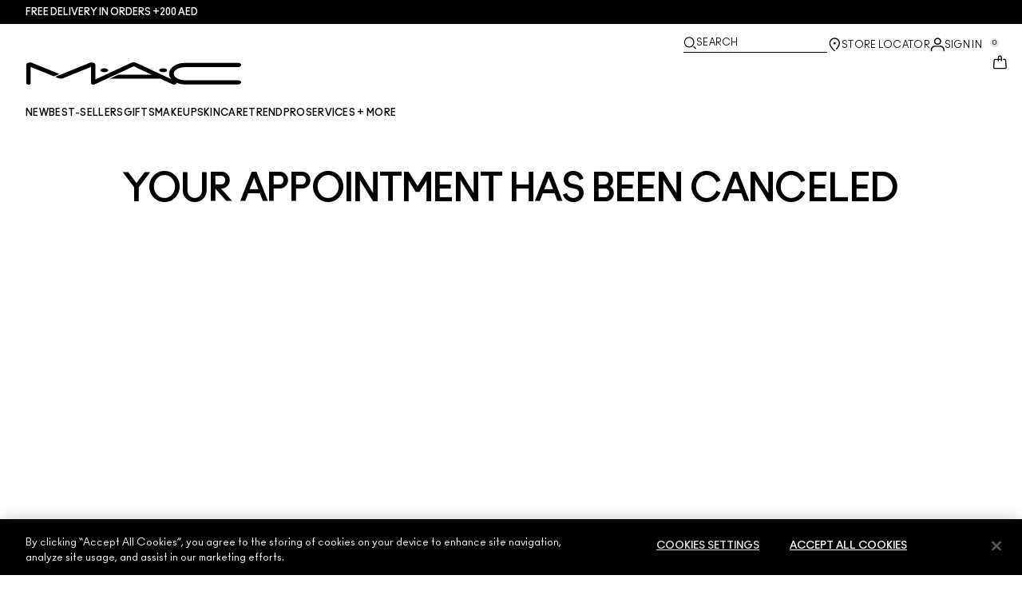

--- FILE ---
content_type: text/html; charset=utf-8
request_url: https://www.maccosmetics.ae/cancel-appointment
body_size: 23436
content:
<!DOCTYPE html>
<html lang="en-AE" dir="ltr" data-lang="en-AE">
  <head>
    <meta content="dlZ1UwUvOjEIJSE1GzsbMgl6AQk3YjAiBc69SZLZLqSRLkYzl8W9D7yR" name="csrf-token">
    <title>Cancel Appointment | MAC Cosmetics</title>
<meta name="turbo-visit-control" content="reload">
<meta charset="utf-8">
<meta http-equiv="X-UA-Compatible" content="IE=edge">
<meta name="viewport" content="width=device-width, initial-scale=1.0">


<link rel="preconnect" href="https://assets.sdcdn.io">
<link rel="preconnect" href="https://assets.sdcdn.io" crossorigin>
<link rel="preconnect" href="https://sdcdn.io">
<link rel="preconnect" href="https://sdcdn.io" crossorigin>
<link rel="preconnect" href="https://cdn.cookielaw.org">
<link rel="preconnect" href="https://cdn.cookielaw.org" crossorigin>
<link rel="canonical" href="https://www.maccosmetics.ae/cancel-appointment"><link rel="alternate" media="handheld" href="https://m.maccosmetics.ae/cancel-appointment"><link rel="alternate" media="only screen and (max-width: 640px)" href="https://m.maccosmetics.ae/cancel-appointment">
<meta name="robots" content="noindex,nofollow,noarchive,nosnippet,noodp,noydir,noimageindex,notranslate"><meta property="og:title" content="Cancel Appointment | MAC Cosmetics"><meta property="og:type" content="website"><meta property="og:url" content="https://www.maccosmetics.ae/cancel-appointment">






<link rel="shortcut icon" type="image/x-icon" href="/brands/mac/favicon-53233fa7b1fa71bb5005113732a45fc6.ico?vsn=d">
<link rel="apple-touch-icon" href="/brands/mac/apple-touch-icon-0037bb3168955e9a4c60e11fce29c8ef.png?vsn=d">

  
  




  <link as="font" fetchpriority="high" href="/_fonts/maccosmetics/Ano/AnoBold-Regular.woff2" rel="preload" type="font/woff2" crossorigin>

  <link as="font" fetchpriority="high" href="/_fonts/maccosmetics/Ano/AnoRegular-Regular.woff2" rel="preload" type="font/woff2" crossorigin>

  <link as="font" fetchpriority="high" href="/_fonts/maccosmetics/Ano/AnoBlack-Regular.woff2" rel="preload" type="font/woff2" crossorigin>

  <link as="font" fetchpriority="high" href="/_fonts/maccosmetics/Roboto/RobotoMono-Regular.woff2" rel="preload" type="font/woff2" crossorigin>

  <link as="font" fetchpriority="high" href="/_fonts/maccosmetics/Roboto/RobotoMono-Bold.woff2" rel="preload" type="font/woff2" crossorigin>

<style>
  @font-face {
  font-family: "Ano";
  src: url("/_fonts/maccosmetics/Ano/AnoBold-Regular.woff2") format("woff2");
  font-weight: 700;
  font-style: normal;
}

@font-face {
  font-family: "Ano";
  src: url("/_fonts/maccosmetics/Ano/AnoRegular-Regular.woff2") format("woff2");
  font-weight: 400;
  font-style: normal;
}

@font-face {
  font-family: "Ano";
  src: url("/_fonts/maccosmetics/Ano/AnoBlack-Regular.woff2") format("woff2");
  font-weight: 900;
  font-style: normal;
}

/* A necessary font-face for Ano Regular to be bold without changing font weight*/
@font-face {
  font-family: "Ano Regular";
  src: url("/_fonts/maccosmetics/Ano/AnoRegular-Regular.woff2") format("woff2");
  font-weight: 400;
  font-style: normal;
}

@font-face {
  font-family: "Ano Bold Regular";
  src: url("/_fonts/maccosmetics/Ano/AnoBold-Regular.woff2") format("woff2");
  font-weight: 400;
  font-style: normal;
}

@font-face {
  font-family: "Ano Black Regular";
  src: url("/_fonts/maccosmetics/Ano/AnoBlack-Regular.woff2") format("woff2");
  font-weight: 400;
  font-style: normal;
}

@font-face {
  font-family: "Roboto Mono Regular";
  src: url("/_fonts/maccosmetics/Roboto/RobotoMono-Regular.woff2") format("woff2");
  font-weight: 400;
  font-style: normal;
}

@font-face {
  font-family: "Roboto Mono Bold";
  src: url("/_fonts/maccosmetics/Roboto/RobotoMono-Bold.woff2") format("woff2");
  font-weight: 400;
  font-style: normal;
}

</style>
<link phx-track-static rel="stylesheet" type="text/css" href="/assets/app-c4953fb55d5aa79f226a94c25bd78517.css?vsn=d">
<link phx-track-static rel="stylesheet" type="text/css" href="/brands/default/vars-2e7a9e5aba9c486d87d03bd8e80ce7a6.css?vsn=d">
<link phx-track-static rel="stylesheet" type="text/css" href="/brands/default/token_vars-b5845b4b59c8358d00077bbdb3088661.css?vsn=d">
<link phx-track-static rel="stylesheet" href="/brands/mac/vars-d4396db7dd8b376a13a9c46347b18061.css?vsn=d">
<link phx-track-static rel="stylesheet" type="text/css" href="/brands/mac/token_vars-93685e319466dc838fb92c493c55eb42.css?vsn=d">
<link phx-track-static rel="stylesheet" type="text/css" href="/brands/mac/token_vars_md-3c86401e2867d3dd47f4bbae1aacf80e.css?vsn=d">
<link phx-track-static rel="stylesheet" type="text/css" href="/brands/default/token_classes-2f6e656fe2e32fea91c05976723373b5.css?vsn=d">






  
  <style id="elc-styled-components-wrapper" data-styled="active"></style>
  
  


  <script src="https://js.sentry-cdn.com/52f2679b6ee3c36328869efbeab55e91.min.js" crossorigin="anonymous">
  </script>
  <script>
  if (window.Sentry) {
    Sentry.onLoad(function() {
      Sentry.init({
        dsn: "https://52f2679b6ee3c36328869efbeab55e91@o1412351.ingest.sentry.io/4506179240460288",
        denyUrls: [
          "akam/",
          "boomerang/",
          "braze",
          "maps/api",
          "otBannerSdk",
          "resources/",
          "scripttemplates",
          "sentryWrapped",
          "smartserve",
          "static/",
          "tag-builds",
          "tag/tag",
          "ymkmodule"
        ],
        ignoreErrors: [
          "_AutofillCallbackHandler",
          "AbortError",
          "Attempt to use history.replaceState() more than 100 times per 30 seconds",
          "Cannot read properties of null",
          "Cannot read properties of undefined",
          "Failed to fetch",
          "Failed to load script",
          "Failed to read the 'sessionStorage' property from 'Window': Access is denied for this document.",
          "Non-Error exception captured with keys",
          "NotAllowedError",
          "null is not an object",
          "PerformanceMonitoringJavascriptInterface",
          "Script error",
          "The operation is insecure",
          "The operation was aborted",
          "triggerType",
          "TypeError: null is not an object (evaluating 'window.top.document')",
          "undefined is not an object",
          "window.webkit.messageHandlers"
        ],
        environment: "prod",
        release: "sha-d9be27b"
      });
      Sentry.setTag('tenant', "maccosmetics.ae");
      Sentry.setTag('region', "emea");
    });
  }
  </script>

<script defer phx-track-static type="text/javascript" src="/assets/app-0cbfa7433c9ea7d170c0ca861840e0a0.js?vsn=d">
</script>
    
  
<script>(window.BOOMR_mq=window.BOOMR_mq||[]).push(["addVar",{"rua.upush":"false","rua.cpush":"false","rua.upre":"false","rua.cpre":"false","rua.uprl":"false","rua.cprl":"false","rua.cprf":"false","rua.trans":"","rua.cook":"false","rua.ims":"false","rua.ufprl":"false","rua.cfprl":"false","rua.isuxp":"false","rua.texp":"norulematch","rua.ceh":"false","rua.ueh":"false","rua.ieh.st":"0"}]);</script>
                              <script>!function(e){var n="https://s.go-mpulse.net/boomerang/";if("False"=="True")e.BOOMR_config=e.BOOMR_config||{},e.BOOMR_config.PageParams=e.BOOMR_config.PageParams||{},e.BOOMR_config.PageParams.pci=!0,n="https://s2.go-mpulse.net/boomerang/";if(window.BOOMR_API_key="C8L69-DCHBW-UWWN4-B2LEB-FXHHS",function(){function e(){if(!r){var e=document.createElement("script");e.id="boomr-scr-as",e.src=window.BOOMR.url,e.async=!0,o.appendChild(e),r=!0}}function t(e){r=!0;var n,t,a,i,d=document,O=window;if(window.BOOMR.snippetMethod=e?"if":"i",t=function(e,n){var t=d.createElement("script");t.id=n||"boomr-if-as",t.src=window.BOOMR.url,BOOMR_lstart=(new Date).getTime(),e=e||d.body,e.appendChild(t)},!window.addEventListener&&window.attachEvent&&navigator.userAgent.match(/MSIE [67]\./))return window.BOOMR.snippetMethod="s",void t(o,"boomr-async");a=document.createElement("IFRAME"),a.src="about:blank",a.title="",a.role="presentation",a.loading="eager",i=(a.frameElement||a).style,i.width=0,i.height=0,i.border=0,i.display="none",o.appendChild(a);try{O=a.contentWindow,d=O.document.open()}catch(_){n=document.domain,a.src="javascript:var d=document.open();d.domain='"+n+"';void 0;",O=a.contentWindow,d=O.document.open()}if(n)d._boomrl=function(){this.domain=n,t()},d.write("<bo"+"dy onload='document._boomrl();'>");else if(O._boomrl=function(){t()},O.addEventListener)O.addEventListener("load",O._boomrl,!1);else if(O.attachEvent)O.attachEvent("onload",O._boomrl);d.close()}function a(e){window.BOOMR_onload=e&&e.timeStamp||(new Date).getTime()}if(!window.BOOMR||!window.BOOMR.version&&!window.BOOMR.snippetExecuted){window.BOOMR=window.BOOMR||{},window.BOOMR.snippetStart=(new Date).getTime(),window.BOOMR.snippetExecuted=!0,window.BOOMR.snippetVersion=14,window.BOOMR.url=n+"C8L69-DCHBW-UWWN4-B2LEB-FXHHS";var i=document.currentScript||document.getElementsByTagName("script")[0],o=i.parentNode,r=!1,d=document.createElement("link");if(d.relList&&"function"==typeof d.relList.supports&&d.relList.supports("preload")&&"as"in d)window.BOOMR.snippetMethod="p",d.href=window.BOOMR.url,d.rel="preload",d.as="script",d.addEventListener("load",e),d.addEventListener("error",function(){t(!0)}),setTimeout(function(){if(!r)t(!0)},3e3),BOOMR_lstart=(new Date).getTime(),o.appendChild(d);else t(!1);if(window.addEventListener)window.addEventListener("load",a,!1);else if(window.attachEvent)window.attachEvent("onload",a)}}(),"".length>0)if(e&&"performance"in e&&e.performance&&"function"==typeof e.performance.setResourceTimingBufferSize)e.performance.setResourceTimingBufferSize();!function(){if(BOOMR=e.BOOMR||{},BOOMR.plugins=BOOMR.plugins||{},!BOOMR.plugins.AK){var n=""=="true"?1:0,t="cookiepresent",a="aoit5eyxeeo4q2ll2tga-f-5363db17f-clientnsv4-s.akamaihd.net",i="false"=="true"?2:1,o={"ak.v":"39","ak.cp":"1511127","ak.ai":parseInt("944143",10),"ak.ol":"0","ak.cr":9,"ak.ipv":4,"ak.proto":"h2","ak.rid":"c74e2672","ak.r":44332,"ak.a2":n,"ak.m":"dscx","ak.n":"essl","ak.bpcip":"3.145.62.0","ak.cport":46630,"ak.gh":"23.33.28.198","ak.quicv":"","ak.tlsv":"tls1.3","ak.0rtt":"","ak.0rtt.ed":"","ak.csrc":"-","ak.acc":"","ak.t":"1768674508","ak.ak":"hOBiQwZUYzCg5VSAfCLimQ==k5R9RFEs8NjFdQC74RQnJC8UWUux8UjtMMyHhIhjyPl080gSaGaNlvDvvCpI2VxADMWXvt3c2ntQjcNPpCjbz4eFUgWcjR+9hvPsfW3aN53aGs9U64RdulGjQ0gpazhYNqyibcGiQVJvHisV1oOXzGFEvREUZiKBdhlg2wU3/JPe7mn++wtXwcY/KyUC0LAq1cmqOmr3XExi5Y5RHPZ8Wkds5zlYVRUrU1JhDIaibXYFIpO+nfc/6uiUk5qNnSSV2mHcpWR2JOPPpWJ6rK1DWs0VEe3GG9LcjBEVKkEouyvh2d73ktiPJymYVocApyOm930vl58U0W21dh31LqvdMGJvie37osOzXY2FXwuFzMzVS8k6CZKldJU2rtn3X0nxMPz6xpqSHmrqZAOMGCGoi2mdIzTupXWm7MoyK6I645E=","ak.pv":"139","ak.dpoabenc":"","ak.tf":i};if(""!==t)o["ak.ruds"]=t;var r={i:!1,av:function(n){var t="http.initiator";if(n&&(!n[t]||"spa_hard"===n[t]))o["ak.feo"]=void 0!==e.aFeoApplied?1:0,BOOMR.addVar(o)},rv:function(){var e=["ak.bpcip","ak.cport","ak.cr","ak.csrc","ak.gh","ak.ipv","ak.m","ak.n","ak.ol","ak.proto","ak.quicv","ak.tlsv","ak.0rtt","ak.0rtt.ed","ak.r","ak.acc","ak.t","ak.tf"];BOOMR.removeVar(e)}};BOOMR.plugins.AK={akVars:o,akDNSPreFetchDomain:a,init:function(){if(!r.i){var e=BOOMR.subscribe;e("before_beacon",r.av,null,null),e("onbeacon",r.rv,null,null),r.i=!0}return this},is_complete:function(){return!0}}}}()}(window);</script></head>
  <body class="overflow-x-hidden bg-bg text-body">
    <div id="phx-GIuYGEe4mT7Yu8RB" data-phx-main data-phx-session="SFMyNTY.[base64].HugVY5JD2uROgwaEbOlgzT0X73YbBLM0J07L8FuBT9w" data-phx-static="SFMyNTY.[base64].y9Y5Pp0kkRFIn_PNVydTCwqPdGw08UbyZCcVGUyEahE">
  

  <div class="relative font-body max-md:h-full">
    <div id="hook-relay" phx-hook="HookRelay"></div>
    
    <section class="search_overlay fixed max-xl:top-0 hidden w-full h-full pt-4 m-auto bg-transparent min-h-96" data-controller="search" id="predictive_search_section" phx-hook="predictiveSearch">
      <div></div>
    </section>
    <div class="min-h-screen">
      <header class="layout-header" data-controller="header-scroll mobile-header gnav-account " data-header-scroll-target="header" data-gnav-account-user-account-path-value="/account/index.tmpl" phx-update="ignore" id="enterprise-header" vulcan-id="header">
  <div class="skip-link">
    <p>
      <a href="#main-content">::elc_general.skip_link::</a>
    </p>
  </div>

  <div class="promo-bar">
  <div class="promo-bar-inner-container">
    <p class="promo-bar-paragraph">
      





<a href="/products/bestsellers" class="promo-bar-left-text">
  
  
  
    Free delivery in orders +200 AED
  
</a>




      
    </p>

    
  </div>
</div>

  <div class="gnav-desktop-overlay-shadow"></div>

  <div class="header-background relative w-full">
    <div class="header-container">
      
      <div>
  <div class="utility-nav">
    <button aria-label="::elc_general.aria_menu::" class="mobile-header-secondary-links-inner-container" type="button" id="menu-button" data-action="mobile-header#toggleSidebar keydown.enter-&gt;mobile-header#focusSidebarOnOpen">
  
  <svg class="header-secondary-links-icon" fill="none" height="19" viewbox="0 0 19 19" width="19" xmlns="http://www.w3.org/2000/svg"><path d="M17.969 14.5968L18.0574 14.6008C18.4933 14.6453 18.833 15.0153 18.833 15.4651C18.833 15.9149 18.4933 16.2849 18.0574 16.3294L17.969 16.3334H1.69706C1.21964 16.3334 0.833008 15.9449 0.833008 15.4651C0.833008 14.9854 1.21964 14.5968 1.69706 14.5968H17.969ZM17.969 8.46511L18.0574 8.4691C18.4933 8.51359 18.833 8.88361 18.833 9.33337C18.833 9.78314 18.4933 10.1532 18.0574 10.1976L17.969 10.2016H1.69706C1.21964 10.2016 0.833008 9.81312 0.833008 9.33337C0.833008 8.85362 1.21964 8.46511 1.69706 8.46511H17.969ZM17.969 2.33337L18.0574 2.33737C18.4933 2.38185 18.833 2.75187 18.833 3.20164C18.833 3.6514 18.4933 4.02143 18.0574 4.06591L17.969 4.0699H1.69706C1.21964 4.0699 0.833008 3.68139 0.833008 3.20164C0.833008 2.72189 1.21964 2.33337 1.69706 2.33337H17.969Z" fill="black"></path></svg>

  <span class="screen-reader-only levelOne">
    ::elc_general.menu::
  </span>
  
</button>





    <a href="/" title="MAC Cosmetics" class="utility-nav-logo">
  
  <svg class="header-brand-logo" fill="none" height="52" viewbox="0 0 500 52" width="500" xmlns="http://www.w3.org/2000/svg"><title>Mac Cosmetics logo</title><path fill-rule="evenodd" clip-rule="evenodd" d="M493.098 41.6178H369.266C354.716 41.6178 343.035 34.5796 343.035 26.3172C343.035 18.0548 354.716 11.0165 369.266 11.0165H493.098C496.921 11.0165 500 8.7724 500 6.12029C500 3.36615 496.921 1.22406 493.098 1.22406H369.266C348.45 1.22406 332.201 12.2406 332.201 26.4192C332.201 30.7034 333.583 34.6816 336.875 38.8639L257.118 1.73408C254.78 0.612029 252.55 0 249.895 0C247.24 0 245.116 0.612029 242.673 1.73408L160.792 39.7819V5.50825C160.792 2.75412 156.969 0.612029 152.19 0.612029C149.004 0.612029 147.092 1.42806 147.092 1.42806L67.229 33.8656L74.1321 36.6197C76.2561 37.4357 78.1677 37.8437 80.5041 37.8437C82.8406 37.8437 84.7522 37.4357 86.8762 36.6197L150.703 10.6085V48.5543C150.703 50.3902 153.04 51.8184 155.801 51.8184H156.226C157.5 51.8184 158.668 51.5123 159.624 51.1043L250.002 9.18041L291.526 28.5614H214.424L193.928 38.0478H312.024L340.38 51.2064C341.336 51.6145 342.504 51.9203 343.777 51.9203C346.858 51.9203 349.301 50.4924 349.301 48.6562C349.301 48.4523 349.301 47.9421 348.769 47.3302C354.185 49.6763 361.089 51.5123 369.266 51.4104H493.098C496.921 51.4104 500 49.1662 500 46.5142C499.893 43.76 496.814 41.6178 493.098 41.6178ZM181.511 22.9326C186.609 22.9326 190.644 20.9944 190.644 18.5463C190.644 16.2002 186.504 14.1601 181.511 14.1601C176.414 14.1601 172.378 16.0982 172.378 18.5463C172.378 20.9944 176.52 22.9326 181.511 22.9326ZM309.269 18.5463C309.269 16.0982 313.411 14.1601 318.402 14.1601C323.5 14.1601 327.535 16.2002 327.535 18.5463C327.535 20.9944 323.5 22.9326 318.402 22.9326C313.304 22.9326 309.269 20.9944 309.269 18.5463ZM13.7 1.40566L77.4209 27.3149L64.1458 32.619L10.1954 10.6881V48.7359C10.1954 50.5719 7.96511 52 5.09768 52C2.33644 52 0 50.5719 0 48.7359V5.48585C0 2.73173 3.82325 0.487623 8.60232 0.589626C11.6822 0.589626 13.7 1.40566 13.7 1.40566Z" fill="black"></path></svg>

  <span class="screen-reader-only">MAC Cosmetics</span>
</a>



    <div class="desktop-header-secondary-links-container">
      <div class="vulcan-loading" phx-connected="[[&quot;remove_class&quot;,{&quot;names&quot;:[&quot;vulcan-loading&quot;]}]]">
        <button aria-label="Search" class="desktop-header-search-container" type="button" vulcan-id="search-icon-desktop" vulcan-toggle="predictive">
  
  <svg class="header-search-icon" fill="none" height="17" viewbox="0 0 17 17" width="17" xmlns="http://www.w3.org/2000/svg"><path d="M13.8468 12.6427L16.623 15.2102C16.8772 15.4473 16.9052 15.8432 16.6821 16.1116C16.4564 16.383 16.0683 16.4056 15.8106 16.1778L15.8062 16.1739L13.0399 13.6155L13.8468 12.6427Z" fill="black"></path><path fill-rule="evenodd" clip-rule="evenodd" d="M7.60171 1.61323C4.54901 1.61323 2.0743 4.16482 2.0743 7.31237C2.0743 10.4599 4.54901 13.0115 7.60171 13.0115C10.6544 13.0115 13.1291 10.4599 13.1291 7.31237C13.1291 4.16482 10.6544 1.61323 7.60171 1.61323ZM0.833008 7.31237C0.833008 3.45798 3.86346 0.333374 7.60171 0.333374C11.34 0.333374 14.3704 3.45798 14.3704 7.31237C14.3704 11.1668 11.34 14.2914 7.60171 14.2914C3.86346 14.2914 0.833008 11.1668 0.833008 7.31237Z" fill="black"></path></svg>

  <span class="header-search-text levelOne">
    Search
  </span>
  
</button>




      </div>

      





<a href="/store-locator" class="desktop-header-secondary-links-inner-container desktop-header-accessibility-location" phx-click="[[&quot;dispatch&quot;,{&quot;detail&quot;:{&quot;event_name&quot;:&quot;analytics.gnavPromo&quot;,&quot;payload&quot;:{&quot;promo_pos&quot;:[&quot;&quot;],&quot;promo_name&quot;:&quot;Store Locator&quot;}},&quot;event&quot;:&quot;phx:trackEvent&quot;}]]">
  
  <svg class="header-secondary-links-icon" fill="none" height="19" viewbox="0 0 19 19" width="19" xmlns="http://www.w3.org/2000/svg"><path d="M9.82773 9.10753C10.6819 9.10753 11.3765 8.39155 11.3765 7.51098C11.3765 6.63041 10.6819 5.91443 9.82773 5.91443C8.97351 5.91443 8.27895 6.63041 8.27895 7.51098C8.27895 8.39155 8.97351 9.10753 9.82773 9.10753Z" fill="black"></path><path fill-rule="evenodd" clip-rule="evenodd" d="M2.83301 7.77432C2.83301 2.94357 6.44249 0.333374 9.82773 0.333374C11.7665 0.333374 13.6262 1.12214 14.939 2.50135L14.9397 2.5021C16.2324 3.86926 16.8792 5.70595 16.8304 7.79465C16.8289 9.92915 15.5919 12.3476 13.2782 14.9646L13.2734 14.97L12.4251 15.8445L11.3974 14.8881L12.2419 14.0176C14.3884 11.5912 15.4148 9.5036 15.4148 7.81547V7.81117L15.4149 7.80687C15.4609 6.07718 14.941 4.61647 13.929 3.54998C12.8955 2.46132 11.4027 1.82563 9.82773 1.82563C7.11539 1.82563 4.24068 3.92117 4.24068 7.81547C4.24068 8.87183 4.63316 10.0729 5.44962 11.4169C6.26494 12.7591 7.49191 14.2252 9.13203 15.8059L10.8567 17.4195L10.5914 17.651C10.4931 17.7367 10.4016 17.8231 10.2978 17.9218L10.2932 17.9263L9.82773 18.3334L9.36605 17.9296L9.36494 17.9286C7.22124 16.0167 5.59312 14.2121 4.49901 12.5245C3.40577 10.8383 2.83301 9.24897 2.83301 7.77432Z" fill="black"></path></svg>

  <span class="desktop-header-secondary-links-text levelOne">
    Store Locator
  </span>
  
</a>




      <div id="gnav-account-container" phx-update="ignore">
  <a href="/sign-in" title="Account" class="desktop-header-secondary-links-inner-container desktop-header-accessibility-account" phx-click="[[&quot;dispatch&quot;,{&quot;detail&quot;:{&quot;event_name&quot;:&quot;analytics.gnavPromo&quot;,&quot;payload&quot;:{&quot;promo_pos&quot;:[&quot;gnav&quot;],&quot;promo_name&quot;:&quot;Sign In&quot;}},&quot;event&quot;:&quot;phx:trackEvent&quot;}]]" data-gnav-account-target="accountLink">
    
  <svg class="header-secondary-links-icon" fill="none" height="19" viewbox="0 0 19 19" width="19" xmlns="http://www.w3.org/2000/svg"><path fill-rule="evenodd" clip-rule="evenodd" d="M5.07976 4.89679C5.07976 7.55883 7.26667 9.58704 9.83951 9.58704C12.4124 9.58704 14.5993 7.68559 14.5993 5.02356C14.5993 2.36153 12.4124 0.333313 9.83951 0.333313C7.26667 0.333313 5.07976 2.23476 5.07976 4.89679ZM6.62346 5.02356C6.62346 3.24887 8.03852 1.85447 9.83951 1.85447C11.6405 1.85447 13.0556 3.37563 13.0556 5.02356C13.0556 6.67148 11.5119 8.06588 9.83951 8.06588C8.16717 8.06588 6.62346 6.79825 6.62346 5.02356Z" fill="black"></path><path d="M0.83374 17.5714V16.1778C0.83374 13.1355 3.25916 10.727 6.32285 10.727H13.3438C16.4075 10.727 18.8329 13.1355 18.8329 16.1778V17.5722H18.8218C18.8214 17.9927 18.478 18.3334 18.0545 18.3334C17.6308 18.3334 17.2872 17.9923 17.2872 17.5714C17.2872 17.5219 17.292 17.4736 17.3011 17.4267V16.1778C17.3011 14.0228 15.5139 12.2481 13.3438 12.2481H6.32285C4.15273 12.2481 2.36558 14.0228 2.36558 16.1778V17.5053C2.36747 17.5271 2.36843 17.5491 2.36843 17.5714C2.36843 17.9923 2.02488 18.3334 1.60108 18.3334C1.17757 18.3334 0.834182 17.9919 0.83374 17.5714Z" fill="black"></path></svg>

    <span class="desktop-header-secondary-links-text" data-gnav-account-target="accountText">
      Sign In
    </span>
  </a>
</div>
      <button id="cart-icon" type="button" phx-update="ignore" class="ufc-cart-icon-container" data-action="click-&gt;cart-icon#handleCartIconClick mouseenter-&gt;cart-icon#handleMouseEnter setCartIconCount@window-&gt;cart-icon#setItemsCount" data-cart-target="cartButton" data-controller="cart cart-icon" data-cart-icon-is-drawer-disabled-value="false" data-cart-icon-cart-icon-url-value="/cart" data-mounted="true" tabindex="0" aria-label="View items in shopping cart">
  
  <svg class="ufc-cart-icon-svg" fill="none" height="19" viewbox="0 0 19 19" width="19" xmlns="http://www.w3.org/2000/svg"><path fill-rule="evenodd" clip-rule="evenodd" d="M3.01293 7.02234L3.01285 7.02335L2.27935 16.084L2.27914 16.0865C2.23275 16.632 2.64957 16.9854 3.01901 16.9854H16.647C17.0164 16.9854 17.4333 16.632 17.3869 16.0865L17.3867 16.084L16.6532 7.03182C16.6116 6.5462 16.2363 6.2721 15.9133 6.2721H14.0338V4.92408H15.9133C17.107 4.92408 18.001 5.85333 18.0917 6.92558L18.0919 6.92783L18.8254 15.9797L18.8255 15.9809C18.9268 17.1798 17.9918 18.3334 16.647 18.3334H3.01901C1.67428 18.3334 0.739336 17.18 0.840489 15.9811L0.840607 15.9797L1.57427 6.91711C1.66502 5.84486 2.55905 4.91561 3.7527 4.91561H11.1064V6.26363H3.7527C3.42973 6.26363 3.05452 6.53673 3.01293 7.02234Z" fill="black"></path><path fill-rule="evenodd" clip-rule="evenodd" d="M7.11643 3.05712C7.11643 1.62208 8.26485 0.333374 9.83294 0.333374C11.3891 0.333374 12.5494 1.60983 12.5494 3.05712V7.48693C12.5494 7.85918 12.2264 8.16094 11.8279 8.16094C11.4294 8.16094 11.1064 7.85918 11.1064 7.48693V3.05712C11.1064 2.23445 10.4696 1.68139 9.83294 1.68139C9.19172 1.68139 8.55949 2.23914 8.55949 3.05712V7.48693C8.55949 7.85918 8.23645 8.16094 7.83796 8.16094C7.43947 8.16094 7.11643 7.85918 7.11643 7.48693V3.05712Z" fill="black"></path></svg>

  <span data-cart-icon-target="itemsCount" class="ufc-cart-icon-count" aria-hidden="true">
    0
  </span>
</button>
    </div>
  </div>

  
  <div class="vulcan-loading" phx-connected="[[&quot;remove_class&quot;,{&quot;names&quot;:[&quot;vulcan-loading&quot;]}]]">
    <button aria-label="Search" class="mobile-header-search-container" type="button" vulcan-toggle="predictive">
  
  <svg class="header-search-icon" fill="none" height="17" viewbox="0 0 17 17" width="17" xmlns="http://www.w3.org/2000/svg"><path d="M13.8468 12.6427L16.623 15.2102C16.8772 15.4473 16.9052 15.8432 16.6821 16.1116C16.4564 16.383 16.0683 16.4056 15.8106 16.1778L15.8062 16.1739L13.0399 13.6155L13.8468 12.6427Z" fill="black"></path><path fill-rule="evenodd" clip-rule="evenodd" d="M7.60171 1.61323C4.54901 1.61323 2.0743 4.16482 2.0743 7.31237C2.0743 10.4599 4.54901 13.0115 7.60171 13.0115C10.6544 13.0115 13.1291 10.4599 13.1291 7.31237C13.1291 4.16482 10.6544 1.61323 7.60171 1.61323ZM0.833008 7.31237C0.833008 3.45798 3.86346 0.333374 7.60171 0.333374C11.34 0.333374 14.3704 3.45798 14.3704 7.31237C14.3704 11.1668 11.34 14.2914 7.60171 14.2914C3.86346 14.2914 0.833008 11.1668 0.833008 7.31237Z" fill="black"></path></svg>

  <span class="header-search-text levelOne">
    Search
  </span>
  
</button>




  </div>
</div>

      
      <div class="gnav-desktop-header-bottom-row">
        
        <div class="desktop-header-brand-logo-container items-center">
          
          

<a href="/" title="MAC Cosmetics" class="desktop-header-brand-logo">
  
  <svg class="header-brand-logo" fill="none" height="52" viewbox="0 0 500 52" width="500" xmlns="http://www.w3.org/2000/svg"><title>Mac Cosmetics logo</title><path fill-rule="evenodd" clip-rule="evenodd" d="M493.098 41.6178H369.266C354.716 41.6178 343.035 34.5796 343.035 26.3172C343.035 18.0548 354.716 11.0165 369.266 11.0165H493.098C496.921 11.0165 500 8.7724 500 6.12029C500 3.36615 496.921 1.22406 493.098 1.22406H369.266C348.45 1.22406 332.201 12.2406 332.201 26.4192C332.201 30.7034 333.583 34.6816 336.875 38.8639L257.118 1.73408C254.78 0.612029 252.55 0 249.895 0C247.24 0 245.116 0.612029 242.673 1.73408L160.792 39.7819V5.50825C160.792 2.75412 156.969 0.612029 152.19 0.612029C149.004 0.612029 147.092 1.42806 147.092 1.42806L67.229 33.8656L74.1321 36.6197C76.2561 37.4357 78.1677 37.8437 80.5041 37.8437C82.8406 37.8437 84.7522 37.4357 86.8762 36.6197L150.703 10.6085V48.5543C150.703 50.3902 153.04 51.8184 155.801 51.8184H156.226C157.5 51.8184 158.668 51.5123 159.624 51.1043L250.002 9.18041L291.526 28.5614H214.424L193.928 38.0478H312.024L340.38 51.2064C341.336 51.6145 342.504 51.9203 343.777 51.9203C346.858 51.9203 349.301 50.4924 349.301 48.6562C349.301 48.4523 349.301 47.9421 348.769 47.3302C354.185 49.6763 361.089 51.5123 369.266 51.4104H493.098C496.921 51.4104 500 49.1662 500 46.5142C499.893 43.76 496.814 41.6178 493.098 41.6178ZM181.511 22.9326C186.609 22.9326 190.644 20.9944 190.644 18.5463C190.644 16.2002 186.504 14.1601 181.511 14.1601C176.414 14.1601 172.378 16.0982 172.378 18.5463C172.378 20.9944 176.52 22.9326 181.511 22.9326ZM309.269 18.5463C309.269 16.0982 313.411 14.1601 318.402 14.1601C323.5 14.1601 327.535 16.2002 327.535 18.5463C327.535 20.9944 323.5 22.9326 318.402 22.9326C313.304 22.9326 309.269 20.9944 309.269 18.5463ZM13.7 1.40566L77.4209 27.3149L64.1458 32.619L10.1954 10.6881V48.7359C10.1954 50.5719 7.96511 52 5.09768 52C2.33644 52 0 50.5719 0 48.7359V5.48585C0 2.73173 3.82325 0.487623 8.60232 0.589626C11.6822 0.589626 13.7 1.40566 13.7 1.40566Z" fill="black"></path></svg>

</a>
        </div>

        
        <div class="gnav-desktop-container">
  <nav id="desktop-nav" phx-hook="accessibilityDesktopNav" class="gnav-desktop-top-level-container">
    <div class="gnav-desktop-top-level-row">
      <div class="gnav-desktop-nav-item-group navbar-level-2-content-group">
        <div class="gnav-desktop-nav-item">
          





<a href="/products/collections" class="gnav-desktop-top-level-title" phx-click="[[&quot;dispatch&quot;,{&quot;detail&quot;:{&quot;event_name&quot;:&quot;analytics.gnavPromo&quot;,&quot;payload&quot;:{&quot;promo_pos&quot;:[&quot;&quot;],&quot;promo_name&quot;:&quot;NEW&quot;}},&quot;event&quot;:&quot;phx:trackEvent&quot;}]]" aria-label="::elc_general.view_menu::">
  
  
  
    NEW
  
</a>




          <button id="NEW" phx-hook="accessibilitySubNavToggle" data-accessibility="trigger" class="gnav-desktop-top-level-accessibility-trigger-container" aria-label="::elc_general.view_menu::">
            
  <svg class="gnav-desktop-top-level-accessibility-trigger-icon" fill="currentColor" height="16" role="button" viewbox="0 0 16 16" width="16" xmlns="http://www.w3.org/2000/svg"><path fill-rule="evenodd" clip-rule="evenodd" d="M8 10.9228L0.677179 3.6L0 4.27718L8 12.2772L16 4.27718L15.3228 3.6L8 10.9228Z" fill="currentColor"></path></svg>

          </button>
        </div>

        
        <div class="gnav-desktop-sub-nav-container">
          <div class="gnav-desktop-sub-nav-content">
            <div class="gnav-desktop-sub-nav-content-column space-y-4">
              







<p class="gnav-desktop-sub-nav-category-title levelOne">
  JUST IN
</p>


              
                





<a href="/product/skinfinish-lightstruck-liquid-highlighter" title="Skinfinish Lighstruck Liquid Highlighter" class="gnav-desktop-sub-nav-item-text" phx-click="[[&quot;dispatch&quot;,{&quot;detail&quot;:{&quot;event_name&quot;:&quot;analytics.gnavPromo&quot;,&quot;payload&quot;:{&quot;promo_pos&quot;:[&quot;&quot;],&quot;promo_name&quot;:&quot;Skinfinish Lighstruck Liquid Highlighter&quot;}},&quot;event&quot;:&quot;phx:trackEvent&quot;}]]">
  
  
  
    Skinfinish Lighstruck Liquid Highlighter
  
</a>









<a href="/product/lipglazer" title="Lipglazer" class="gnav-desktop-sub-nav-item-text" phx-click="[[&quot;dispatch&quot;,{&quot;detail&quot;:{&quot;event_name&quot;:&quot;analytics.gnavPromo&quot;,&quot;payload&quot;:{&quot;promo_pos&quot;:[&quot;&quot;],&quot;promo_name&quot;:&quot;Lipglazer&quot;}},&quot;event&quot;:&quot;phx:trackEvent&quot;}]]">
  
  
  
    Lipglazer
  
</a>









<a href="/product/strobe-beam-liquid-blush" title="Strobe Blush" class="gnav-desktop-sub-nav-item-text" phx-click="[[&quot;dispatch&quot;,{&quot;detail&quot;:{&quot;event_name&quot;:&quot;analytics.gnavPromo&quot;,&quot;payload&quot;:{&quot;promo_pos&quot;:[&quot;&quot;],&quot;promo_name&quot;:&quot;Strobe Blush&quot;}},&quot;event&quot;:&quot;phx:trackEvent&quot;}]]">
  
  
  
    Strobe Blush
  
</a>









<a href="/mac-nude-shades" title="MAC Nudes Collection" class="gnav-desktop-sub-nav-item-text" phx-click="[[&quot;dispatch&quot;,{&quot;detail&quot;:{&quot;event_name&quot;:&quot;analytics.gnavPromo&quot;,&quot;payload&quot;:{&quot;promo_pos&quot;:[&quot;&quot;],&quot;promo_name&quot;:&quot;MAC Nudes Collection&quot;}},&quot;event&quot;:&quot;phx:trackEvent&quot;}]]">
  
  
  
    MAC Nudes Collection
  
</a>









<a href="/product/lipglass-air" title="LIPGLASS AIR" class="gnav-desktop-sub-nav-item-text" phx-click="[[&quot;dispatch&quot;,{&quot;detail&quot;:{&quot;event_name&quot;:&quot;analytics.gnavPromo&quot;,&quot;payload&quot;:{&quot;promo_pos&quot;:[&quot;&quot;],&quot;promo_name&quot;:&quot;LIPGLASS AIR&quot;}},&quot;event&quot;:&quot;phx:trackEvent&quot;}]]">
  
  
  
    LIPGLASS AIR
  
</a>









<a href="/products/collections" title="Shop All New" class="gnav-desktop-sub-nav-item-text" phx-click="[[&quot;dispatch&quot;,{&quot;detail&quot;:{&quot;event_name&quot;:&quot;analytics.gnavPromo&quot;,&quot;payload&quot;:{&quot;promo_pos&quot;:[&quot;&quot;],&quot;promo_name&quot;:&quot;Shop All New&quot;}},&quot;event&quot;:&quot;phx:trackEvent&quot;}]]">
  
  
  
    Shop All New
  
</a>




              
            </div>

            
            <div class="ml-auto">
              <div class="desktop-sub-menu-tout-container">
                <div class="desktop-sub-menu-tout">
  <a href="/product/skinfinish-lightstruck-liquid-highlighter">
    <img src="https://www.maccosmetics.ae/media/export/cms/64046/C-NAV-DESKTOP_ASSETNAME_GNAV.jpg" alt="/product/skinfinish-lightstruck-liquid-highlighter" class="desktop-sub-menu-tout-image">
    <div class="desktop-sub-menu-tout-text">
      SKINFINISH LIGHSTRUCK LIQUID HIGHLIGHTER
    </div>
  </a>
</div>
<div class="desktop-sub-menu-tout">
  <a href="/macstack">
    <img src="https://www.maccosmetics.ae/media/export/cms/EMEA-MOD-GNAV-TOUTS/C-NAV-DESKTOP_ASSETNAME_338x190_2x.jpg" alt="/macstack" class="desktop-sub-menu-tout-image">
    <div class="desktop-sub-menu-tout-text">
      MACSTACK ELEVATED MASCARA
    </div>
  </a>
</div>
<div class="desktop-sub-menu-tout">
  <a href="/i-only-wear-mac">
    <img src="https://www.maccosmetics.ae/media/export/cms/64373/GNAV.jpg" alt="/i-only-wear-mac" class="desktop-sub-menu-tout-image">
    <div class="desktop-sub-menu-tout-text">
      I ONLY WEAR MAC
    </div>
  </a>
</div>

              </div>
            </div>
          </div>
        </div>
      </div><div class="gnav-desktop-nav-item-group ">
        <div class="gnav-desktop-nav-item">
          





<a href="/products/bestsellers" class="gnav-desktop-top-level-title" phx-click="[[&quot;dispatch&quot;,{&quot;detail&quot;:{&quot;event_name&quot;:&quot;analytics.gnavPromo&quot;,&quot;payload&quot;:{&quot;promo_pos&quot;:[&quot;&quot;],&quot;promo_name&quot;:&quot;BEST-SELLERS&quot;}},&quot;event&quot;:&quot;phx:trackEvent&quot;}]]" aria-label="::elc_general.view_menu::">
  
  
  
    BEST-SELLERS
  
</a>




          
        </div>

        
        
      </div><div class="gnav-desktop-nav-item-group navbar-level-2-content-group">
        <div class="gnav-desktop-nav-item">
          







<p class="gnav-desktop-top-level-title levelOne">
  GIFTS
</p>


          <button id="GIFTS" phx-hook="accessibilitySubNavToggle" data-accessibility="trigger" class="gnav-desktop-top-level-accessibility-trigger-container" aria-label="::elc_general.view_menu::">
            
  <svg class="gnav-desktop-top-level-accessibility-trigger-icon" fill="currentColor" height="16" role="button" viewbox="0 0 16 16" width="16" xmlns="http://www.w3.org/2000/svg"><path fill-rule="evenodd" clip-rule="evenodd" d="M8 10.9228L0.677179 3.6L0 4.27718L8 12.2772L16 4.27718L15.3228 3.6L8 10.9228Z" fill="currentColor"></path></svg>

          </button>
        </div>

        
        <div class="gnav-desktop-sub-nav-container">
          <div class="gnav-desktop-sub-nav-content">
            <div class="gnav-desktop-sub-nav-content-column space-y-4">
              







<p class="gnav-desktop-sub-nav-category-title levelOne">
  GIFTS
</p>


              
                





<a href="/products/lips/lip-palettes-kits" title="Lip Palettes + Kits" class="gnav-desktop-sub-nav-item-text" phx-click="[[&quot;dispatch&quot;,{&quot;detail&quot;:{&quot;event_name&quot;:&quot;analytics.gnavPromo&quot;,&quot;payload&quot;:{&quot;promo_pos&quot;:[&quot;&quot;],&quot;promo_name&quot;:&quot;Lip Palettes + Kits&quot;}},&quot;event&quot;:&quot;phx:trackEvent&quot;}]]">
  
  
  
    Lip Palettes + Kits
  
</a>









<a href="/products/face/face-palettes-kits" title="Face Palettes + Kits" class="gnav-desktop-sub-nav-item-text" phx-click="[[&quot;dispatch&quot;,{&quot;detail&quot;:{&quot;event_name&quot;:&quot;analytics.gnavPromo&quot;,&quot;payload&quot;:{&quot;promo_pos&quot;:[&quot;&quot;],&quot;promo_name&quot;:&quot;Face Palettes + Kits&quot;}},&quot;event&quot;:&quot;phx:trackEvent&quot;}]]">
  
  
  
    Face Palettes + Kits
  
</a>









<a href="/products/eyes/eye-palettes-kits" title="Eye Palettes + Kits" class="gnav-desktop-sub-nav-item-text" phx-click="[[&quot;dispatch&quot;,{&quot;detail&quot;:{&quot;event_name&quot;:&quot;analytics.gnavPromo&quot;,&quot;payload&quot;:{&quot;promo_pos&quot;:[&quot;&quot;],&quot;promo_name&quot;:&quot;Eye Palettes + Kits&quot;}},&quot;event&quot;:&quot;phx:trackEvent&quot;}]]">
  
  
  
    Eye Palettes + Kits
  
</a>









<a href="/products/mini-mac-travel-size-makeup" title="Mini M·A·C" class="gnav-desktop-sub-nav-item-text" phx-click="[[&quot;dispatch&quot;,{&quot;detail&quot;:{&quot;event_name&quot;:&quot;analytics.gnavPromo&quot;,&quot;payload&quot;:{&quot;promo_pos&quot;:[&quot;&quot;],&quot;promo_name&quot;:&quot;Mini M·A·C&quot;}},&quot;event&quot;:&quot;phx:trackEvent&quot;}]]">
  
  
  
    Mini M·A·C
  
</a>




              
            </div>

            
            
          </div>
        </div>
      </div><div class="gnav-desktop-nav-item-group navbar-level-2-content-group">
        <div class="gnav-desktop-nav-item">
          







<p class="gnav-desktop-top-level-title levelOne">
  MAKEUP
</p>


          <button id="MAKEUP" phx-hook="accessibilitySubNavToggle" data-accessibility="trigger" class="gnav-desktop-top-level-accessibility-trigger-container" aria-label="::elc_general.view_menu::">
            
  <svg class="gnav-desktop-top-level-accessibility-trigger-icon" fill="currentColor" height="16" role="button" viewbox="0 0 16 16" width="16" xmlns="http://www.w3.org/2000/svg"><path fill-rule="evenodd" clip-rule="evenodd" d="M8 10.9228L0.677179 3.6L0 4.27718L8 12.2772L16 4.27718L15.3228 3.6L8 10.9228Z" fill="currentColor"></path></svg>

          </button>
        </div>

        
        <div class="gnav-desktop-sub-nav-container">
          <div class="gnav-desktop-sub-nav-content">
            <div class="gnav-desktop-sub-nav-content-column space-y-4">
              







<p class="gnav-desktop-sub-nav-category-title levelOne">
  Lips
</p>


              
                





<a href="/lip-combo" title="Lip Combo" class="gnav-desktop-sub-nav-item-text" phx-click="[[&quot;dispatch&quot;,{&quot;detail&quot;:{&quot;event_name&quot;:&quot;analytics.gnavPromo&quot;,&quot;payload&quot;:{&quot;promo_pos&quot;:[&quot;&quot;],&quot;promo_name&quot;:&quot;Lip Combo&quot;}},&quot;event&quot;:&quot;phx:trackEvent&quot;}]]">
  
  
  
    Lip Combo
  
</a>









<a href="/products/lips/lipstick-makeup" title="Lipsticks" class="gnav-desktop-sub-nav-item-text" phx-click="[[&quot;dispatch&quot;,{&quot;detail&quot;:{&quot;event_name&quot;:&quot;analytics.gnavPromo&quot;,&quot;payload&quot;:{&quot;promo_pos&quot;:[&quot;&quot;],&quot;promo_name&quot;:&quot;Lipsticks&quot;}},&quot;event&quot;:&quot;phx:trackEvent&quot;}]]">
  
  
  
    Lipsticks
  
</a>









<a href="/products/makeup/lips/lip-liner" title="Lip Liners" class="gnav-desktop-sub-nav-item-text" phx-click="[[&quot;dispatch&quot;,{&quot;detail&quot;:{&quot;event_name&quot;:&quot;analytics.gnavPromo&quot;,&quot;payload&quot;:{&quot;promo_pos&quot;:[&quot;&quot;],&quot;promo_name&quot;:&quot;Lip Liners&quot;}},&quot;event&quot;:&quot;phx:trackEvent&quot;}]]">
  
  
  
    Lip Liners
  
</a>









<a href="/products/lips/lip-gloss" title="Lipglosses" class="gnav-desktop-sub-nav-item-text" phx-click="[[&quot;dispatch&quot;,{&quot;detail&quot;:{&quot;event_name&quot;:&quot;analytics.gnavPromo&quot;,&quot;payload&quot;:{&quot;promo_pos&quot;:[&quot;&quot;],&quot;promo_name&quot;:&quot;Lipglosses&quot;}},&quot;event&quot;:&quot;phx:trackEvent&quot;}]]">
  
  
  
    Lipglosses
  
</a>









<a href="/products/lips/lip-balms-primers" title="Lip Balms + Primers" class="gnav-desktop-sub-nav-item-text" phx-click="[[&quot;dispatch&quot;,{&quot;detail&quot;:{&quot;event_name&quot;:&quot;analytics.gnavPromo&quot;,&quot;payload&quot;:{&quot;promo_pos&quot;:[&quot;&quot;],&quot;promo_name&quot;:&quot;Lip Balms + Primers&quot;}},&quot;event&quot;:&quot;phx:trackEvent&quot;}]]">
  
  
  
    Lip Balms + Primers
  
</a>









<a href="/products/lips/liquid-lipsticks" title="Liquid Lipsticks" class="gnav-desktop-sub-nav-item-text" phx-click="[[&quot;dispatch&quot;,{&quot;detail&quot;:{&quot;event_name&quot;:&quot;analytics.gnavPromo&quot;,&quot;payload&quot;:{&quot;promo_pos&quot;:[&quot;&quot;],&quot;promo_name&quot;:&quot;Liquid Lipsticks&quot;}},&quot;event&quot;:&quot;phx:trackEvent&quot;}]]">
  
  
  
    Liquid Lipsticks
  
</a>









<a href="/products/lips/lip-palettes-kits" title="Lip Palettes + Kits" class="gnav-desktop-sub-nav-item-text" phx-click="[[&quot;dispatch&quot;,{&quot;detail&quot;:{&quot;event_name&quot;:&quot;analytics.gnavPromo&quot;,&quot;payload&quot;:{&quot;promo_pos&quot;:[&quot;&quot;],&quot;promo_name&quot;:&quot;Lip Palettes + Kits&quot;}},&quot;event&quot;:&quot;phx:trackEvent&quot;}]]">
  
  
  
    Lip Palettes + Kits
  
</a>









<a href="/products/mini-mac-travel-size-makeup" title="Mini MAC" class="gnav-desktop-sub-nav-item-text" phx-click="[[&quot;dispatch&quot;,{&quot;detail&quot;:{&quot;event_name&quot;:&quot;analytics.gnavPromo&quot;,&quot;payload&quot;:{&quot;promo_pos&quot;:[&quot;&quot;],&quot;promo_name&quot;:&quot;Mini MAC&quot;}},&quot;event&quot;:&quot;phx:trackEvent&quot;}]]">
  
  
  
    Mini MAC
  
</a>









<a href="/products/lips" title="SHOP ALL LIPS" class="gnav-desktop-sub-nav-item-text" phx-click="[[&quot;dispatch&quot;,{&quot;detail&quot;:{&quot;event_name&quot;:&quot;analytics.gnavPromo&quot;,&quot;payload&quot;:{&quot;promo_pos&quot;:[&quot;&quot;],&quot;promo_name&quot;:&quot;SHOP ALL LIPS&quot;}},&quot;event&quot;:&quot;phx:trackEvent&quot;}]]">
  
  
  
    SHOP ALL LIPS
  
</a>




              
            </div><div class="gnav-desktop-sub-nav-content-column space-y-4">
              







<p class="gnav-desktop-sub-nav-category-title levelOne">
  FACE
</p>


              
                





<a href="/products/face/foundations" title="Foundations" class="gnav-desktop-sub-nav-item-text" phx-click="[[&quot;dispatch&quot;,{&quot;detail&quot;:{&quot;event_name&quot;:&quot;analytics.gnavPromo&quot;,&quot;payload&quot;:{&quot;promo_pos&quot;:[&quot;&quot;],&quot;promo_name&quot;:&quot;Foundations&quot;}},&quot;event&quot;:&quot;phx:trackEvent&quot;}]]">
  
  
  
    Foundations
  
</a>









<a href="/products/face/concealers" title="Concealers" class="gnav-desktop-sub-nav-item-text" phx-click="[[&quot;dispatch&quot;,{&quot;detail&quot;:{&quot;event_name&quot;:&quot;analytics.gnavPromo&quot;,&quot;payload&quot;:{&quot;promo_pos&quot;:[&quot;&quot;],&quot;promo_name&quot;:&quot;Concealers&quot;}},&quot;event&quot;:&quot;phx:trackEvent&quot;}]]">
  
  
  
    Concealers
  
</a>









<a href="/products/face/blushes-bronzers" title="Blushes + Bronzers" class="gnav-desktop-sub-nav-item-text" phx-click="[[&quot;dispatch&quot;,{&quot;detail&quot;:{&quot;event_name&quot;:&quot;analytics.gnavPromo&quot;,&quot;payload&quot;:{&quot;promo_pos&quot;:[&quot;&quot;],&quot;promo_name&quot;:&quot;Blushes + Bronzers&quot;}},&quot;event&quot;:&quot;phx:trackEvent&quot;}]]">
  
  
  
    Blushes + Bronzers
  
</a>









<a href="/products/face/powders" title="Powders" class="gnav-desktop-sub-nav-item-text" phx-click="[[&quot;dispatch&quot;,{&quot;detail&quot;:{&quot;event_name&quot;:&quot;analytics.gnavPromo&quot;,&quot;payload&quot;:{&quot;promo_pos&quot;:[&quot;&quot;],&quot;promo_name&quot;:&quot;Powders&quot;}},&quot;event&quot;:&quot;phx:trackEvent&quot;}]]">
  
  
  
    Powders
  
</a>









<a href="/products/face/highlighters" title="Highlighters" class="gnav-desktop-sub-nav-item-text" phx-click="[[&quot;dispatch&quot;,{&quot;detail&quot;:{&quot;event_name&quot;:&quot;analytics.gnavPromo&quot;,&quot;payload&quot;:{&quot;promo_pos&quot;:[&quot;&quot;],&quot;promo_name&quot;:&quot;Highlighters&quot;}},&quot;event&quot;:&quot;phx:trackEvent&quot;}]]">
  
  
  
    Highlighters
  
</a>









<a href="/products/primers" title="Face Primers" class="gnav-desktop-sub-nav-item-text" phx-click="[[&quot;dispatch&quot;,{&quot;detail&quot;:{&quot;event_name&quot;:&quot;analytics.gnavPromo&quot;,&quot;payload&quot;:{&quot;promo_pos&quot;:[&quot;&quot;],&quot;promo_name&quot;:&quot;Face Primers&quot;}},&quot;event&quot;:&quot;phx:trackEvent&quot;}]]">
  
  
  
    Face Primers
  
</a>









<a href="/products/face/makeup-setting-sprays" title="Makeup Setting Sprays" class="gnav-desktop-sub-nav-item-text" phx-click="[[&quot;dispatch&quot;,{&quot;detail&quot;:{&quot;event_name&quot;:&quot;analytics.gnavPromo&quot;,&quot;payload&quot;:{&quot;promo_pos&quot;:[&quot;&quot;],&quot;promo_name&quot;:&quot;Makeup Setting Sprays&quot;}},&quot;event&quot;:&quot;phx:trackEvent&quot;}]]">
  
  
  
    Makeup Setting Sprays
  
</a>









<a href="/products/face/face-palettes-kits" title="Face Palettes + Kits" class="gnav-desktop-sub-nav-item-text" phx-click="[[&quot;dispatch&quot;,{&quot;detail&quot;:{&quot;event_name&quot;:&quot;analytics.gnavPromo&quot;,&quot;payload&quot;:{&quot;promo_pos&quot;:[&quot;&quot;],&quot;promo_name&quot;:&quot;Face Palettes + Kits&quot;}},&quot;event&quot;:&quot;phx:trackEvent&quot;}]]">
  
  
  
    Face Palettes + Kits
  
</a>









<a href="/products/face" title="SHOP ALL FACE" class="gnav-desktop-sub-nav-item-text" phx-click="[[&quot;dispatch&quot;,{&quot;detail&quot;:{&quot;event_name&quot;:&quot;analytics.gnavPromo&quot;,&quot;payload&quot;:{&quot;promo_pos&quot;:[&quot;&quot;],&quot;promo_name&quot;:&quot;SHOP ALL FACE&quot;}},&quot;event&quot;:&quot;phx:trackEvent&quot;}]]">
  
  
  
    SHOP ALL FACE
  
</a>




              
            </div><div class="gnav-desktop-sub-nav-content-column space-y-4">
              







<p class="gnav-desktop-sub-nav-category-title levelOne">
  EYES
</p>


              
                





<a href="/products/eyes/mascara" title="Mascaras" class="gnav-desktop-sub-nav-item-text" phx-click="[[&quot;dispatch&quot;,{&quot;detail&quot;:{&quot;event_name&quot;:&quot;analytics.gnavPromo&quot;,&quot;payload&quot;:{&quot;promo_pos&quot;:[&quot;&quot;],&quot;promo_name&quot;:&quot;Mascaras&quot;}},&quot;event&quot;:&quot;phx:trackEvent&quot;}]]">
  
  
  
    Mascaras
  
</a>









<a href="/products/eyes/eyeliners" title="Eye Liners" class="gnav-desktop-sub-nav-item-text" phx-click="[[&quot;dispatch&quot;,{&quot;detail&quot;:{&quot;event_name&quot;:&quot;analytics.gnavPromo&quot;,&quot;payload&quot;:{&quot;promo_pos&quot;:[&quot;&quot;],&quot;promo_name&quot;:&quot;Eye Liners&quot;}},&quot;event&quot;:&quot;phx:trackEvent&quot;}]]">
  
  
  
    Eye Liners
  
</a>









<a href="/products/eyes/eyeshadows" title="Eyeshadows" class="gnav-desktop-sub-nav-item-text" phx-click="[[&quot;dispatch&quot;,{&quot;detail&quot;:{&quot;event_name&quot;:&quot;analytics.gnavPromo&quot;,&quot;payload&quot;:{&quot;promo_pos&quot;:[&quot;&quot;],&quot;promo_name&quot;:&quot;Eyeshadows&quot;}},&quot;event&quot;:&quot;phx:trackEvent&quot;}]]">
  
  
  
    Eyeshadows
  
</a>









<a href="/products/eyes/brows" title="Brows" class="gnav-desktop-sub-nav-item-text" phx-click="[[&quot;dispatch&quot;,{&quot;detail&quot;:{&quot;event_name&quot;:&quot;analytics.gnavPromo&quot;,&quot;payload&quot;:{&quot;promo_pos&quot;:[&quot;&quot;],&quot;promo_name&quot;:&quot;Brows&quot;}},&quot;event&quot;:&quot;phx:trackEvent&quot;}]]">
  
  
  
    Brows
  
</a>









<a href="/products/eyes/lashes" title="Lashes" class="gnav-desktop-sub-nav-item-text" phx-click="[[&quot;dispatch&quot;,{&quot;detail&quot;:{&quot;event_name&quot;:&quot;analytics.gnavPromo&quot;,&quot;payload&quot;:{&quot;promo_pos&quot;:[&quot;&quot;],&quot;promo_name&quot;:&quot;Lashes&quot;}},&quot;event&quot;:&quot;phx:trackEvent&quot;}]]">
  
  
  
    Lashes
  
</a>









<a href="/products/eyes/eye-primer" title="Eye Primers" class="gnav-desktop-sub-nav-item-text" phx-click="[[&quot;dispatch&quot;,{&quot;detail&quot;:{&quot;event_name&quot;:&quot;analytics.gnavPromo&quot;,&quot;payload&quot;:{&quot;promo_pos&quot;:[&quot;&quot;],&quot;promo_name&quot;:&quot;Eye Primers&quot;}},&quot;event&quot;:&quot;phx:trackEvent&quot;}]]">
  
  
  
    Eye Primers
  
</a>









<a href="/products/eyes/eye-palettes-kits" title="Eye Palettes + Kits" class="gnav-desktop-sub-nav-item-text" phx-click="[[&quot;dispatch&quot;,{&quot;detail&quot;:{&quot;event_name&quot;:&quot;analytics.gnavPromo&quot;,&quot;payload&quot;:{&quot;promo_pos&quot;:[&quot;&quot;],&quot;promo_name&quot;:&quot;Eye Palettes + Kits&quot;}},&quot;event&quot;:&quot;phx:trackEvent&quot;}]]">
  
  
  
    Eye Palettes + Kits
  
</a>









<a href="/products/mini-mac-travel-size-makeup" title="Mini MAC" class="gnav-desktop-sub-nav-item-text" phx-click="[[&quot;dispatch&quot;,{&quot;detail&quot;:{&quot;event_name&quot;:&quot;analytics.gnavPromo&quot;,&quot;payload&quot;:{&quot;promo_pos&quot;:[&quot;&quot;],&quot;promo_name&quot;:&quot;Mini MAC&quot;}},&quot;event&quot;:&quot;phx:trackEvent&quot;}]]">
  
  
  
    Mini MAC
  
</a>









<a href="/products/eye-makeup" title="SHOP ALL EYES" class="gnav-desktop-sub-nav-item-text" phx-click="[[&quot;dispatch&quot;,{&quot;detail&quot;:{&quot;event_name&quot;:&quot;analytics.gnavPromo&quot;,&quot;payload&quot;:{&quot;promo_pos&quot;:[&quot;&quot;],&quot;promo_name&quot;:&quot;SHOP ALL EYES&quot;}},&quot;event&quot;:&quot;phx:trackEvent&quot;}]]">
  
  
  
    SHOP ALL EYES
  
</a>




              
            </div><div class="gnav-desktop-sub-nav-content-column space-y-4">
              







<p class="gnav-desktop-sub-nav-category-title levelOne">
  BRUSHES + TOOLS
</p>


              
                





<a href="/products/face-brushes" title="Face Brushes" class="gnav-desktop-sub-nav-item-text" phx-click="[[&quot;dispatch&quot;,{&quot;detail&quot;:{&quot;event_name&quot;:&quot;analytics.gnavPromo&quot;,&quot;payload&quot;:{&quot;promo_pos&quot;:[&quot;&quot;],&quot;promo_name&quot;:&quot;Face Brushes&quot;}},&quot;event&quot;:&quot;phx:trackEvent&quot;}]]">
  
  
  
    Face Brushes
  
</a>









<a href="/products/eye-brushes" title="Eye Brushes" class="gnav-desktop-sub-nav-item-text" phx-click="[[&quot;dispatch&quot;,{&quot;detail&quot;:{&quot;event_name&quot;:&quot;analytics.gnavPromo&quot;,&quot;payload&quot;:{&quot;promo_pos&quot;:[&quot;&quot;],&quot;promo_name&quot;:&quot;Eye Brushes&quot;}},&quot;event&quot;:&quot;phx:trackEvent&quot;}]]">
  
  
  
    Eye Brushes
  
</a>









<a href="/products/lip-brushes" title="Lip Brushes" class="gnav-desktop-sub-nav-item-text" phx-click="[[&quot;dispatch&quot;,{&quot;detail&quot;:{&quot;event_name&quot;:&quot;analytics.gnavPromo&quot;,&quot;payload&quot;:{&quot;promo_pos&quot;:[&quot;&quot;],&quot;promo_name&quot;:&quot;Lip Brushes&quot;}},&quot;event&quot;:&quot;phx:trackEvent&quot;}]]">
  
  
  
    Lip Brushes
  
</a>









<a href="/products/tools/sponges-applicators" title="Sponges + applicators" class="gnav-desktop-sub-nav-item-text" phx-click="[[&quot;dispatch&quot;,{&quot;detail&quot;:{&quot;event_name&quot;:&quot;analytics.gnavPromo&quot;,&quot;payload&quot;:{&quot;promo_pos&quot;:[&quot;&quot;],&quot;promo_name&quot;:&quot;Sponges + applicators&quot;}},&quot;event&quot;:&quot;phx:trackEvent&quot;}]]">
  
  
  
    Sponges + applicators
  
</a>









<a href="/products/tools/bags" title="Bags" class="gnav-desktop-sub-nav-item-text" phx-click="[[&quot;dispatch&quot;,{&quot;detail&quot;:{&quot;event_name&quot;:&quot;analytics.gnavPromo&quot;,&quot;payload&quot;:{&quot;promo_pos&quot;:[&quot;&quot;],&quot;promo_name&quot;:&quot;Bags&quot;}},&quot;event&quot;:&quot;phx:trackEvent&quot;}]]">
  
  
  
    Bags
  
</a>









<a href="/products/tools/accessories" title="Accessories" class="gnav-desktop-sub-nav-item-text" phx-click="[[&quot;dispatch&quot;,{&quot;detail&quot;:{&quot;event_name&quot;:&quot;analytics.gnavPromo&quot;,&quot;payload&quot;:{&quot;promo_pos&quot;:[&quot;&quot;],&quot;promo_name&quot;:&quot;Accessories&quot;}},&quot;event&quot;:&quot;phx:trackEvent&quot;}]]">
  
  
  
    Accessories
  
</a>









<a href="/products/all-brushes" title="SHOP ALL BRUSHES" class="gnav-desktop-sub-nav-item-text" phx-click="[[&quot;dispatch&quot;,{&quot;detail&quot;:{&quot;event_name&quot;:&quot;analytics.gnavPromo&quot;,&quot;payload&quot;:{&quot;promo_pos&quot;:[&quot;&quot;],&quot;promo_name&quot;:&quot;SHOP ALL BRUSHES&quot;}},&quot;event&quot;:&quot;phx:trackEvent&quot;}]]">
  
  
  
    SHOP ALL BRUSHES
  
</a>




              
            </div><div class="gnav-desktop-sub-nav-content-column space-y-4">
              







<p class="gnav-desktop-sub-nav-category-title levelOne">
  LEARN MORE
</p>


              
                





<a href="/foundation-shade-finder" title="Foundation Finder" class="gnav-desktop-sub-nav-item-text" phx-click="[[&quot;dispatch&quot;,{&quot;detail&quot;:{&quot;event_name&quot;:&quot;analytics.gnavPromo&quot;,&quot;payload&quot;:{&quot;promo_pos&quot;:[&quot;&quot;],&quot;promo_name&quot;:&quot;Foundation Finder&quot;}},&quot;event&quot;:&quot;phx:trackEvent&quot;}]]">
  
  
  
    Foundation Finder
  
</a>









<a href="/explore-mac-studio-foundations" title="MAC Studio Foundations" class="gnav-desktop-sub-nav-item-text" phx-click="[[&quot;dispatch&quot;,{&quot;detail&quot;:{&quot;event_name&quot;:&quot;analytics.gnavPromo&quot;,&quot;payload&quot;:{&quot;promo_pos&quot;:[&quot;&quot;],&quot;promo_name&quot;:&quot;MAC Studio Foundations&quot;}},&quot;event&quot;:&quot;phx:trackEvent&quot;}]]">
  
  
  
    MAC Studio Foundations
  
</a>









<a href="/i-only-wear-mac" title="I ONLY WEAR MAC" class="gnav-desktop-sub-nav-item-text" phx-click="[[&quot;dispatch&quot;,{&quot;detail&quot;:{&quot;event_name&quot;:&quot;analytics.gnavPromo&quot;,&quot;payload&quot;:{&quot;promo_pos&quot;:[&quot;&quot;],&quot;promo_name&quot;:&quot;I ONLY WEAR MAC&quot;}},&quot;event&quot;:&quot;phx:trackEvent&quot;}]]">
  
  
  
    I ONLY WEAR MAC
  
</a>




              
            </div>

            
            <div class="ml-auto">
              <div class="desktop-sub-menu-tout-container">
                <div class="desktop-sub-menu-tout">
  <a href="/foundation-shade-finder">
    <img src="https://www.maccosmetics.ae/media/export/cms/64376/Gnav_1.jpg" alt="/foundation-shade-finder" class="desktop-sub-menu-tout-image">
    <div class="desktop-sub-menu-tout-text">
      FOUNDATION FINDER QUIZ 
    </div>
  </a>
</div>
<div class="desktop-sub-menu-tout">
  <a href="/product/powder-plus-foundation">
    <img src="https://www.maccosmetics.ae/media/export/cms/51613/MAC-AE-1st.jpg" alt="/product/powder-plus-foundation" class="desktop-sub-menu-tout-image">
    <div class="desktop-sub-menu-tout-text">
      STUDIO FIX POWDER PLUS FOUNDATION
    </div>
  </a>
</div>
<div class="desktop-sub-menu-tout">
  <a href="/i-only-wear-mac">
    <img src="https://www.maccosmetics.ae/media/export/cms/64373/GNAV.jpg" alt="/i-only-wear-mac" class="desktop-sub-menu-tout-image">
    <div class="desktop-sub-menu-tout-text">
      I ONLY WEAR MAC
    </div>
  </a>
</div>

              </div>
            </div>
          </div>
        </div>
      </div><div class="gnav-desktop-nav-item-group navbar-level-2-content-group">
        <div class="gnav-desktop-nav-item">
          





<a href="/products/skincare" class="gnav-desktop-top-level-title" phx-click="[[&quot;dispatch&quot;,{&quot;detail&quot;:{&quot;event_name&quot;:&quot;analytics.gnavPromo&quot;,&quot;payload&quot;:{&quot;promo_pos&quot;:[&quot;&quot;],&quot;promo_name&quot;:&quot;SKINCARE&quot;}},&quot;event&quot;:&quot;phx:trackEvent&quot;}]]" aria-label="::elc_general.view_menu::">
  
  
  
    SKINCARE
  
</a>




          <button id="SKINCARE" phx-hook="accessibilitySubNavToggle" data-accessibility="trigger" class="gnav-desktop-top-level-accessibility-trigger-container" aria-label="::elc_general.view_menu::">
            
  <svg class="gnav-desktop-top-level-accessibility-trigger-icon" fill="currentColor" height="16" role="button" viewbox="0 0 16 16" width="16" xmlns="http://www.w3.org/2000/svg"><path fill-rule="evenodd" clip-rule="evenodd" d="M8 10.9228L0.677179 3.6L0 4.27718L8 12.2772L16 4.27718L15.3228 3.6L8 10.9228Z" fill="currentColor"></path></svg>

          </button>
        </div>

        
        <div class="gnav-desktop-sub-nav-container">
          <div class="gnav-desktop-sub-nav-content">
            <div class="gnav-desktop-sub-nav-content-column space-y-4">
              







<p class="gnav-desktop-sub-nav-category-title levelOne">
  SHOP BY CATEGORIES
</p>


              
                





<a href="/products/removers-cleansers" title="Cleansers + Makeup Remover" class="gnav-desktop-sub-nav-item-text" phx-click="[[&quot;dispatch&quot;,{&quot;detail&quot;:{&quot;event_name&quot;:&quot;analytics.gnavPromo&quot;,&quot;payload&quot;:{&quot;promo_pos&quot;:[&quot;&quot;],&quot;promo_name&quot;:&quot;Cleansers + Makeup Remover&quot;}},&quot;event&quot;:&quot;phx:trackEvent&quot;}]]">
  
  
  
    Cleansers + Makeup Remover
  
</a>









<a href="/products/serums-treatments" title="Serums + Treatments" class="gnav-desktop-sub-nav-item-text" phx-click="[[&quot;dispatch&quot;,{&quot;detail&quot;:{&quot;event_name&quot;:&quot;analytics.gnavPromo&quot;,&quot;payload&quot;:{&quot;promo_pos&quot;:[&quot;&quot;],&quot;promo_name&quot;:&quot;Serums + Treatments&quot;}},&quot;event&quot;:&quot;phx:trackEvent&quot;}]]">
  
  
  
    Serums + Treatments
  
</a>









<a href="/products/moisturizers" title="Moisturizers" class="gnav-desktop-sub-nav-item-text" phx-click="[[&quot;dispatch&quot;,{&quot;detail&quot;:{&quot;event_name&quot;:&quot;analytics.gnavPromo&quot;,&quot;payload&quot;:{&quot;promo_pos&quot;:[&quot;&quot;],&quot;promo_name&quot;:&quot;Moisturizers&quot;}},&quot;event&quot;:&quot;phx:trackEvent&quot;}]]">
  
  
  
    Moisturizers
  
</a>









<a href="/products/skincare/eye-lip-treatments" title="Eye + Lip Treatment" class="gnav-desktop-sub-nav-item-text" phx-click="[[&quot;dispatch&quot;,{&quot;detail&quot;:{&quot;event_name&quot;:&quot;analytics.gnavPromo&quot;,&quot;payload&quot;:{&quot;promo_pos&quot;:[&quot;&quot;],&quot;promo_name&quot;:&quot;Eye + Lip Treatment&quot;}},&quot;event&quot;:&quot;phx:trackEvent&quot;}]]">
  
  
  
    Eye + Lip Treatment
  
</a>









<a href="/products/skincare/masks-exfoliators" title="Masks + Exfoliators" class="gnav-desktop-sub-nav-item-text" phx-click="[[&quot;dispatch&quot;,{&quot;detail&quot;:{&quot;event_name&quot;:&quot;analytics.gnavPromo&quot;,&quot;payload&quot;:{&quot;promo_pos&quot;:[&quot;&quot;],&quot;promo_name&quot;:&quot;Masks + Exfoliators&quot;}},&quot;event&quot;:&quot;phx:trackEvent&quot;}]]">
  
  
  
    Masks + Exfoliators
  
</a>









<a href="/products/mini-mac-travel-size-makeup" title="Mini MAC" class="gnav-desktop-sub-nav-item-text" phx-click="[[&quot;dispatch&quot;,{&quot;detail&quot;:{&quot;event_name&quot;:&quot;analytics.gnavPromo&quot;,&quot;payload&quot;:{&quot;promo_pos&quot;:[&quot;&quot;],&quot;promo_name&quot;:&quot;Mini MAC&quot;}},&quot;event&quot;:&quot;phx:trackEvent&quot;}]]">
  
  
  
    Mini MAC
  
</a>









<a href="/products/skincare" title="SHOP ALL SKINCARE" class="gnav-desktop-sub-nav-item-text" phx-click="[[&quot;dispatch&quot;,{&quot;detail&quot;:{&quot;event_name&quot;:&quot;analytics.gnavPromo&quot;,&quot;payload&quot;:{&quot;promo_pos&quot;:[&quot;&quot;],&quot;promo_name&quot;:&quot;SHOP ALL SKINCARE&quot;}},&quot;event&quot;:&quot;phx:trackEvent&quot;}]]">
  
  
  
    SHOP ALL SKINCARE
  
</a>




              
            </div>

            
            <div class="ml-auto">
              <div class="desktop-sub-menu-tout-container">
                <div class="desktop-sub-menu-tout">
  <a href="/product/hyper-real-serumizer-eye">
    <img src="https://www.maccosmetics.ae/media/export/cms/EMEA-MOD-GNAV-TOUTS/03.jpg" alt="/product/hyper-real-serumizer-eye" class="desktop-sub-menu-tout-image">
    <div class="desktop-sub-menu-tout-text">
      NEW! Hyper Real Eye Serumizer
    </div>
  </a>
</div>
<div class="desktop-sub-menu-tout">
  <a href="/hyper-real-skincare">
    <img src="https://www.maccosmetics.ae/media/export/cms/EMEA-MOD-GNAV-TOUTS/02.jpg" alt="/hyper-real-skincare" class="desktop-sub-menu-tout-image">
    <div class="desktop-sub-menu-tout-text">
      Hyper Real Franchise
    </div>
  </a>
</div>

              </div>
            </div>
          </div>
        </div>
      </div><div class="gnav-desktop-nav-item-group navbar-level-2-content-group">
        <div class="gnav-desktop-nav-item">
          





<a href="/products/trending-products" class="gnav-desktop-top-level-title" phx-click="[[&quot;dispatch&quot;,{&quot;detail&quot;:{&quot;event_name&quot;:&quot;analytics.gnavPromo&quot;,&quot;payload&quot;:{&quot;promo_pos&quot;:[&quot;&quot;],&quot;promo_name&quot;:&quot;TREND&quot;}},&quot;event&quot;:&quot;phx:trackEvent&quot;}]]" aria-label="::elc_general.view_menu::">
  
  
  
    TREND
  
</a>




          <button id="TREND" phx-hook="accessibilitySubNavToggle" data-accessibility="trigger" class="gnav-desktop-top-level-accessibility-trigger-container" aria-label="::elc_general.view_menu::">
            
  <svg class="gnav-desktop-top-level-accessibility-trigger-icon" fill="currentColor" height="16" role="button" viewbox="0 0 16 16" width="16" xmlns="http://www.w3.org/2000/svg"><path fill-rule="evenodd" clip-rule="evenodd" d="M8 10.9228L0.677179 3.6L0 4.27718L8 12.2772L16 4.27718L15.3228 3.6L8 10.9228Z" fill="currentColor"></path></svg>

          </button>
        </div>

        
        <div class="gnav-desktop-sub-nav-container">
          <div class="gnav-desktop-sub-nav-content">
            <div class="gnav-desktop-sub-nav-content-column space-y-4">
              





<a href="/mac-trend/mint-mocha" class="gnav-desktop-sub-nav-category-title" phx-click="[[&quot;dispatch&quot;,{&quot;detail&quot;:{&quot;event_name&quot;:&quot;analytics.gnavPromo&quot;,&quot;payload&quot;:{&quot;promo_pos&quot;:[&quot;&quot;],&quot;promo_name&quot;:&quot;Mint Mocha Look&quot;}},&quot;event&quot;:&quot;phx:trackEvent&quot;}]]">
  
  
  
    Mint Mocha Look
  
</a>




              
            </div><div class="gnav-desktop-sub-nav-content-column space-y-4">
              







<p class="gnav-desktop-sub-nav-category-title levelOne">
  TOP TRENDS
</p>


              
                





<a href="/mac-trend/ultra-violet-makeup" title="Ultra Violet" class="gnav-desktop-sub-nav-item-text" phx-click="[[&quot;dispatch&quot;,{&quot;detail&quot;:{&quot;event_name&quot;:&quot;analytics.gnavPromo&quot;,&quot;payload&quot;:{&quot;promo_pos&quot;:[&quot;&quot;],&quot;promo_name&quot;:&quot;Ultra Violet&quot;}},&quot;event&quot;:&quot;phx:trackEvent&quot;}]]">
  
  
  
    Ultra Violet
  
</a>









<a href="/mac-trend/folio-concealer-lips" title="Folio" class="gnav-desktop-sub-nav-item-text" phx-click="[[&quot;dispatch&quot;,{&quot;detail&quot;:{&quot;event_name&quot;:&quot;analytics.gnavPromo&quot;,&quot;payload&quot;:{&quot;promo_pos&quot;:[&quot;&quot;],&quot;promo_name&quot;:&quot;Folio&quot;}},&quot;event&quot;:&quot;phx:trackEvent&quot;}]]">
  
  
  
    Folio
  
</a>









<a href="/mac-trend/moonlit-skin" title="Moonlit Skin" class="gnav-desktop-sub-nav-item-text" phx-click="[[&quot;dispatch&quot;,{&quot;detail&quot;:{&quot;event_name&quot;:&quot;analytics.gnavPromo&quot;,&quot;payload&quot;:{&quot;promo_pos&quot;:[&quot;&quot;],&quot;promo_name&quot;:&quot;Moonlit Skin&quot;}},&quot;event&quot;:&quot;phx:trackEvent&quot;}]]">
  
  
  
    Moonlit Skin
  
</a>









<a href="/mac-trend/apricot-makeup" title="Apricot Makeup" class="gnav-desktop-sub-nav-item-text" phx-click="[[&quot;dispatch&quot;,{&quot;detail&quot;:{&quot;event_name&quot;:&quot;analytics.gnavPromo&quot;,&quot;payload&quot;:{&quot;promo_pos&quot;:[&quot;&quot;],&quot;promo_name&quot;:&quot;Apricot Makeup&quot;}},&quot;event&quot;:&quot;phx:trackEvent&quot;}]]">
  
  
  
    Apricot Makeup
  
</a>









<a href="/mac-trend/teddy-makeup" title="Teddy Makeup" class="gnav-desktop-sub-nav-item-text" phx-click="[[&quot;dispatch&quot;,{&quot;detail&quot;:{&quot;event_name&quot;:&quot;analytics.gnavPromo&quot;,&quot;payload&quot;:{&quot;promo_pos&quot;:[&quot;&quot;],&quot;promo_name&quot;:&quot;Teddy Makeup&quot;}},&quot;event&quot;:&quot;phx:trackEvent&quot;}]]">
  
  
  
    Teddy Makeup
  
</a>




              
            </div><div class="gnav-desktop-sub-nav-content-column space-y-4">
              







<p class="gnav-desktop-sub-nav-category-title levelOne">
  THE WORLD OF MAC TREND
</p>


              
                





<a href="/products/trending-products" title="SHOP ALL TRENDING PRODUCTS" class="gnav-desktop-sub-nav-item-text" phx-click="[[&quot;dispatch&quot;,{&quot;detail&quot;:{&quot;event_name&quot;:&quot;analytics.gnavPromo&quot;,&quot;payload&quot;:{&quot;promo_pos&quot;:[&quot;&quot;],&quot;promo_name&quot;:&quot;SHOP ALL TRENDING PRODUCTS&quot;}},&quot;event&quot;:&quot;phx:trackEvent&quot;}]]">
  
  
  
    SHOP ALL TRENDING PRODUCTS
  
</a>









<a href="/mac-trend" title="Explore All Trend" class="gnav-desktop-sub-nav-item-text" phx-click="[[&quot;dispatch&quot;,{&quot;detail&quot;:{&quot;event_name&quot;:&quot;analytics.gnavPromo&quot;,&quot;payload&quot;:{&quot;promo_pos&quot;:[&quot;&quot;],&quot;promo_name&quot;:&quot;Explore All Trend&quot;}},&quot;event&quot;:&quot;phx:trackEvent&quot;}]]">
  
  
  
    Explore All Trend
  
</a>




              
            </div>

            
            <div class="ml-auto">
              <div class="desktop-sub-menu-tout-container">
                <div class="desktop-sub-menu-tout">
  <a href="/mac-trend">
    <img src="https://www.maccosmetics.ae/media/export/cms/EMEA-MOD-GNAV-TOUTS/trend2_nav_tout.jpg" alt="/mac-trend" class="desktop-sub-menu-tout-image">
    <div class="desktop-sub-menu-tout-text">
      M·A·C-TREND
    </div>
  </a>
</div>

              </div>
            </div>
          </div>
        </div>
      </div><div class="gnav-desktop-nav-item-group navbar-level-2-content-group">
        <div class="gnav-desktop-nav-item">
          





<a href="/products/pro" class="gnav-desktop-top-level-title" phx-click="[[&quot;dispatch&quot;,{&quot;detail&quot;:{&quot;event_name&quot;:&quot;analytics.gnavPromo&quot;,&quot;payload&quot;:{&quot;promo_pos&quot;:[&quot;&quot;],&quot;promo_name&quot;:&quot;PRO&quot;}},&quot;event&quot;:&quot;phx:trackEvent&quot;}]]" aria-label="::elc_general.view_menu::">
  
  
  
    PRO
  
</a>




          <button id="PRO" phx-hook="accessibilitySubNavToggle" data-accessibility="trigger" class="gnav-desktop-top-level-accessibility-trigger-container" aria-label="::elc_general.view_menu::">
            
  <svg class="gnav-desktop-top-level-accessibility-trigger-icon" fill="currentColor" height="16" role="button" viewbox="0 0 16 16" width="16" xmlns="http://www.w3.org/2000/svg"><path fill-rule="evenodd" clip-rule="evenodd" d="M8 10.9228L0.677179 3.6L0 4.27718L8 12.2772L16 4.27718L15.3228 3.6L8 10.9228Z" fill="currentColor"></path></svg>

          </button>
        </div>

        
        <div class="gnav-desktop-sub-nav-container">
          <div class="gnav-desktop-sub-nav-content">
            <div class="gnav-desktop-sub-nav-content-column space-y-4">
              







<p class="gnav-desktop-sub-nav-category-title levelOne">
  PRO PRODUCTS
</p>


              
                





<a href="/pro/pro-palettes" title="Pro Palettes" class="gnav-desktop-sub-nav-item-text" phx-click="[[&quot;dispatch&quot;,{&quot;detail&quot;:{&quot;event_name&quot;:&quot;analytics.gnavPromo&quot;,&quot;payload&quot;:{&quot;promo_pos&quot;:[&quot;&quot;],&quot;promo_name&quot;:&quot;Pro Palettes&quot;}},&quot;event&quot;:&quot;phx:trackEvent&quot;}]]">
  
  
  
    Pro Palettes
  
</a>









<a href="/products/face/glitters-pigments" title="Glitters + Pigments" class="gnav-desktop-sub-nav-item-text" phx-click="[[&quot;dispatch&quot;,{&quot;detail&quot;:{&quot;event_name&quot;:&quot;analytics.gnavPromo&quot;,&quot;payload&quot;:{&quot;promo_pos&quot;:[&quot;&quot;],&quot;promo_name&quot;:&quot;Glitters + Pigments&quot;}},&quot;event&quot;:&quot;phx:trackEvent&quot;}]]">
  
  
  
    Glitters + Pigments
  
</a>









<a href="/products/tools/bags" title="Bags" class="gnav-desktop-sub-nav-item-text" phx-click="[[&quot;dispatch&quot;,{&quot;detail&quot;:{&quot;event_name&quot;:&quot;analytics.gnavPromo&quot;,&quot;payload&quot;:{&quot;promo_pos&quot;:[&quot;&quot;],&quot;promo_name&quot;:&quot;Bags&quot;}},&quot;event&quot;:&quot;phx:trackEvent&quot;}]]">
  
  
  
    Bags
  
</a>









<a href="/products/pro/multi-usage-products" title="Multi-usage" class="gnav-desktop-sub-nav-item-text" phx-click="[[&quot;dispatch&quot;,{&quot;detail&quot;:{&quot;event_name&quot;:&quot;analytics.gnavPromo&quot;,&quot;payload&quot;:{&quot;promo_pos&quot;:[&quot;&quot;],&quot;promo_name&quot;:&quot;Multi-usage&quot;}},&quot;event&quot;:&quot;phx:trackEvent&quot;}]]">
  
  
  
    Multi-usage
  
</a>









<a href="/products/pro" title="SHOP ALL PRO" class="gnav-desktop-sub-nav-item-text" phx-click="[[&quot;dispatch&quot;,{&quot;detail&quot;:{&quot;event_name&quot;:&quot;analytics.gnavPromo&quot;,&quot;payload&quot;:{&quot;promo_pos&quot;:[&quot;&quot;],&quot;promo_name&quot;:&quot;SHOP ALL PRO&quot;}},&quot;event&quot;:&quot;phx:trackEvent&quot;}]]">
  
  
  
    SHOP ALL PRO
  
</a>




              
            </div><div class="gnav-desktop-sub-nav-content-column space-y-4">
              







<p class="gnav-desktop-sub-nav-category-title levelOne">
  PRO SERVICE
</p>


              
                





<a href="/mac-pro" title="MAC Pro Membership" class="gnav-desktop-sub-nav-item-text" phx-click="[[&quot;dispatch&quot;,{&quot;detail&quot;:{&quot;event_name&quot;:&quot;analytics.gnavPromo&quot;,&quot;payload&quot;:{&quot;promo_pos&quot;:[&quot;&quot;],&quot;promo_name&quot;:&quot;MAC Pro Membership&quot;}},&quot;event&quot;:&quot;phx:trackEvent&quot;}]]">
  
  
  
    MAC Pro Membership
  
</a>




              
            </div>

            
            <div class="ml-auto">
              <div class="desktop-sub-menu-tout-container">
                <div class="desktop-sub-menu-tout">
  <a href="/pro/pro-palettes">
    <img src="https://www.maccosmetics.ae/media/export/cms/EMEA-MOD-GNAV-TOUTS/pro_palette_mod.jpg" alt="/pro/pro-palettes" class="desktop-sub-menu-tout-image">
    <div class="desktop-sub-menu-tout-text">
      SHOP M·A·C PRO PALETTES
    </div>
  </a>
</div>

              </div>
            </div>
          </div>
        </div>
      </div><div class="gnav-desktop-nav-item-group navbar-level-2-content-group">
        <div class="gnav-desktop-nav-item">
          







<p class="gnav-desktop-top-level-title levelOne">
  SERVICES + MORE
</p>


          <button id="SERVICES + MORE" phx-hook="accessibilitySubNavToggle" data-accessibility="trigger" class="gnav-desktop-top-level-accessibility-trigger-container" aria-label="::elc_general.view_menu::">
            
  <svg class="gnav-desktop-top-level-accessibility-trigger-icon" fill="currentColor" height="16" role="button" viewbox="0 0 16 16" width="16" xmlns="http://www.w3.org/2000/svg"><path fill-rule="evenodd" clip-rule="evenodd" d="M8 10.9228L0.677179 3.6L0 4.27718L8 12.2772L16 4.27718L15.3228 3.6L8 10.9228Z" fill="currentColor"></path></svg>

          </button>
        </div>

        
        <div class="gnav-desktop-sub-nav-container">
          <div class="gnav-desktop-sub-nav-content">
            <div class="gnav-desktop-sub-nav-content-column space-y-4">
              







<p class="gnav-desktop-sub-nav-category-title levelOne">
  SERVICES
</p>


              
                





<a href="/stores" title="Find A Store" class="gnav-desktop-sub-nav-item-text" phx-click="[[&quot;dispatch&quot;,{&quot;detail&quot;:{&quot;event_name&quot;:&quot;analytics.gnavPromo&quot;,&quot;payload&quot;:{&quot;promo_pos&quot;:[&quot;&quot;],&quot;promo_name&quot;:&quot;Find A Store&quot;}},&quot;event&quot;:&quot;phx:trackEvent&quot;}]]">
  
  
  
    Find A Store
  
</a>









<a href="/makeup-services" title="In-Store Makeup Services" class="gnav-desktop-sub-nav-item-text" phx-click="[[&quot;dispatch&quot;,{&quot;detail&quot;:{&quot;event_name&quot;:&quot;analytics.gnavPromo&quot;,&quot;payload&quot;:{&quot;promo_pos&quot;:[&quot;&quot;],&quot;promo_name&quot;:&quot;In-Store Makeup Services&quot;}},&quot;event&quot;:&quot;phx:trackEvent&quot;}]]">
  
  
  
    In-Store Makeup Services
  
</a>









<a href="/mac-pro" title="MAC Pro Membership" class="gnav-desktop-sub-nav-item-text" phx-click="[[&quot;dispatch&quot;,{&quot;detail&quot;:{&quot;event_name&quot;:&quot;analytics.gnavPromo&quot;,&quot;payload&quot;:{&quot;promo_pos&quot;:[&quot;&quot;],&quot;promo_name&quot;:&quot;MAC Pro Membership&quot;}},&quot;event&quot;:&quot;phx:trackEvent&quot;}]]">
  
  
  
    MAC Pro Membership
  
</a>









<a href="/offer-details" title="Offers" class="gnav-desktop-sub-nav-item-text" phx-click="[[&quot;dispatch&quot;,{&quot;detail&quot;:{&quot;event_name&quot;:&quot;analytics.gnavPromo&quot;,&quot;payload&quot;:{&quot;promo_pos&quot;:[&quot;&quot;],&quot;promo_name&quot;:&quot;Offers&quot;}},&quot;event&quot;:&quot;phx:trackEvent&quot;}]]">
  
  
  
    Offers
  
</a>









<a href="/deals" title="Goodbyes" class="gnav-desktop-sub-nav-item-text" phx-click="[[&quot;dispatch&quot;,{&quot;detail&quot;:{&quot;event_name&quot;:&quot;analytics.gnavPromo&quot;,&quot;payload&quot;:{&quot;promo_pos&quot;:[&quot;&quot;],&quot;promo_name&quot;:&quot;Goodbyes&quot;}},&quot;event&quot;:&quot;phx:trackEvent&quot;}]]">
  
  
  
    Goodbyes
  
</a>




              
            </div><div class="gnav-desktop-sub-nav-content-column space-y-4">
              







<p class="gnav-desktop-sub-nav-category-title levelOne">
  ABOUT MAC
</p>


              
                





<a href="/our-story" title="Our Story" class="gnav-desktop-sub-nav-item-text" phx-click="[[&quot;dispatch&quot;,{&quot;detail&quot;:{&quot;event_name&quot;:&quot;analytics.gnavPromo&quot;,&quot;payload&quot;:{&quot;promo_pos&quot;:[&quot;&quot;],&quot;promo_name&quot;:&quot;Our Story&quot;}},&quot;event&quot;:&quot;phx:trackEvent&quot;}]]">
  
  
  
    Our Story
  
</a>









<a href="/viva-glam" title="MAC VIVA GLAM" class="gnav-desktop-sub-nav-item-text" phx-click="[[&quot;dispatch&quot;,{&quot;detail&quot;:{&quot;event_name&quot;:&quot;analytics.gnavPromo&quot;,&quot;payload&quot;:{&quot;promo_pos&quot;:[&quot;&quot;],&quot;promo_name&quot;:&quot;MAC VIVA GLAM&quot;}},&quot;event&quot;:&quot;phx:trackEvent&quot;}]]">
  
  
  
    MAC VIVA GLAM
  
</a>









<a href="/mac-artistry" title="Artistry" class="gnav-desktop-sub-nav-item-text" phx-click="[[&quot;dispatch&quot;,{&quot;detail&quot;:{&quot;event_name&quot;:&quot;analytics.gnavPromo&quot;,&quot;payload&quot;:{&quot;promo_pos&quot;:[&quot;&quot;],&quot;promo_name&quot;:&quot;Artistry&quot;}},&quot;event&quot;:&quot;phx:trackEvent&quot;}]]">
  
  
  
    Artistry
  
</a>




              
            </div>

            
            <div class="ml-auto">
              <div class="desktop-sub-menu-tout-container">
                <div class="desktop-sub-menu-tout">
  <a href="/makeup-services">
    <img src="https://www.maccosmetics.ae/media/export/cms/62566/Gnav.jpg" alt="/makeup-services" class="desktop-sub-menu-tout-image">
    <div class="desktop-sub-menu-tout-text">
      GET READY WITH M∙A∙C MAKEUP SERVICES
    </div>
  </a>
</div>
<div class="desktop-sub-menu-tout">
  <a href="/viva-glam">
    <img src="https://www.maccosmetics.ae/media/export/cms/EMEA-MOD-GNAV-TOUTS/viva_glam_mod-1.jpg" alt="/viva-glam" class="desktop-sub-menu-tout-image">
    <div class="desktop-sub-menu-tout-text">
      Discover MAC Viva Glam
    </div>
  </a>
</div>

              </div>
            </div>
          </div>
        </div>
      </div>
    </div>
  </nav>
</div>

        
        <div class="relative z-40 xl:hidden">
  <div data-mobile-header-target="sidebar" class="sidebar-nav-container hide-sidebar" data-controller="gnav-account" data-action="focusout->mobile-header#focusOutSidebar keydown.esc->mobile-header#escape" data-gnav-account-user-account-path-value="/account/index.tmpl">
    <div class="mobile-header-menu-controls-container justify-end">
      <button class="close-button" type="button" data-action="mobile-header#toggleSidebar keydown.enter-&gt;mobile-header#returnFocus">
  
  <svg class="mobile-header-menu-controls-close-icon" fill="none" height="19" viewbox="0 0 19 19" width="19" xmlns="http://www.w3.org/2000/svg"><path fill-rule="evenodd" clip-rule="evenodd" d="M8.33218 9.21792L1.06099 1.85346L2.56182 0.333374L9.83301 7.69784L17.1042 0.333373L18.605 1.85348L11.3339 9.21794L18.833 16.8133L17.3322 18.3334L9.83313 10.7379L2.33397 18.3333L0.833008 16.8133L8.33218 9.21792Z" fill="black"></path></svg>

  <span class="screen-reader-only levelOne">
    Close Sidebar Navigation
  </span>
  
</button>




    </div>

    <nav class="mobile-nav-sidebar-container">
      <ul class="mobile-menu-list-container" data-controller="menu" data-mobile-header-target="levelOne">
  <li data-sidebar-nav-category="NEW" data-level="levelOne">
    <button class="mobile-header-primary-link row-reverse" type="button" data-action="mobile-header#toggleSibling keydown.enter-&gt;mobile-header#enableCategoryAccessibility" tabindex="0">
  
  <svg class="mobile-header-primary-link-icon" fill="none" viewbox="0 0 18 18" xmlns="http://www.w3.org/2000/svg"><path xmlns="http://www.w3.org/2000/svg" d="M5.25 1.5l7.5 7.5-7.5 7.5" stroke="#000"></path></svg>

  <span class="mobile-header-primary-link-text levelOne">
    NEW
  </span>
  
</button>





    

    

    <div class="sidebar-nav-container translate-x-full" data-mobile-header-target="innerList">
      <div class="mobile-header-menu-controls-container justify-between" data-sidebar-nav-category-control-buttons="NEW" data-level="levelTwo">
        <button class="mobile-header-menu-top-container" type="button" data-action="mobile-header#closeParent keydown-&gt;mobile-header#keydown" tabindex="-1">
  
  <svg class="mobile-header-menu-controls-back-icon" fill="none" height="18" viewbox="0 0 18 18" width="18" xmlns="http://www.w3.org/2000/svg"><path fill-rule="evenodd" clip-rule="evenodd" d="M5.70707 9.00004L13.3535 1.35359L12.6464 0.646484L4.29285 9.00004L12.6464 17.3536L13.3535 16.6465L5.70707 9.00004Z" fill="black"></path></svg>

  
  
</button>




        <div class="mobile-header-menu-controls-current-category-title">
          NEW
        </div>
        <button class="close-button" type="button" data-action="mobile-header#toggleSidebar keydown.enter-&gt;mobile-header#returnFocus" tabindex="-1">
  
  <svg class="mobile-header-menu-controls-close-icon" fill="none" height="19" viewbox="0 0 19 19" width="19" xmlns="http://www.w3.org/2000/svg"><path fill-rule="evenodd" clip-rule="evenodd" d="M8.33218 9.21792L1.06099 1.85346L2.56182 0.333374L9.83301 7.69784L17.1042 0.333373L18.605 1.85348L11.3339 9.21794L18.833 16.8133L17.3322 18.3334L9.83313 10.7379L2.33397 18.3333L0.833008 16.8133L8.33218 9.21792Z" fill="black"></path></svg>

  <span class="screen-reader-only levelOne">
    Close Sidebar Navigation
  </span>
  
</button>




      </div>

      <ul class="mobile-menu-list-container" data-controller="menu" data-mobile-header-target="levelTwo">
  <li data-sidebar-nav-parent-category="NEW" data-sidebar-nav-category="JUST IN" data-level="levelTwo">
    

    <div class="accordions ">
  
      <div class="accordion " data-controller="accordions" data-accordions-hide-class="is-open" data-accordions-rotate-class="minimized">
  <button class="accordion-button mobile-header-primary-link" type="button" data-action="accordions#toggleAccordion" title="JUST IN" aria-controls="accordion-toggle-JUST IN">
    <span class="mobile-header-primary-link-text levelTwo">JUST IN</span>
    <span class="minimized accordion-toggle mobile-header-primary-link-icon" data-accordions-target="arrow">
    </span>
  </button>
  <div class="hidden accordion-content accordion-content-wrapper" data-accordions-target="content" id="accordion-toggle-JUST IN">
    
        <div class="accordion-content-inner">
          <ul class="mobile-menu-list-container" data-controller="menu" data-mobile-header-target="levelThree">
  <li data-sidebar-nav-parent-category="JUST IN" data-sidebar-nav-category="Skinfinish Lighstruck Liquid Highlighter" data-level="levelThree">
    

    

    





<a href="/product/skinfinish-lightstruck-liquid-highlighter" class="mobile-header-primary-link" phx-click="[[&quot;dispatch&quot;,{&quot;detail&quot;:{&quot;event_name&quot;:&quot;analytics.gnavPromo&quot;,&quot;payload&quot;:{&quot;promo_pos&quot;:[&quot;&quot;],&quot;promo_name&quot;:&quot;Skinfinish Lighstruck Liquid Highlighter&quot;}},&quot;event&quot;:&quot;phx:trackEvent&quot;}]]" tabindex="-1">
  
  <span class="mobile-header-primary-link-text levelThree">
    Skinfinish Lighstruck Liquid Highlighter
  </span>
  
</a>





    
  </li><li data-sidebar-nav-parent-category="JUST IN" data-sidebar-nav-category="Lipglazer" data-level="levelThree">
    

    

    





<a href="/product/lipglazer" class="mobile-header-primary-link" phx-click="[[&quot;dispatch&quot;,{&quot;detail&quot;:{&quot;event_name&quot;:&quot;analytics.gnavPromo&quot;,&quot;payload&quot;:{&quot;promo_pos&quot;:[&quot;&quot;],&quot;promo_name&quot;:&quot;Lipglazer&quot;}},&quot;event&quot;:&quot;phx:trackEvent&quot;}]]" tabindex="-1">
  
  <span class="mobile-header-primary-link-text levelThree">
    Lipglazer
  </span>
  
</a>





    
  </li><li data-sidebar-nav-parent-category="JUST IN" data-sidebar-nav-category="Strobe Blush" data-level="levelThree">
    

    

    





<a href="/product/strobe-beam-liquid-blush" class="mobile-header-primary-link" phx-click="[[&quot;dispatch&quot;,{&quot;detail&quot;:{&quot;event_name&quot;:&quot;analytics.gnavPromo&quot;,&quot;payload&quot;:{&quot;promo_pos&quot;:[&quot;&quot;],&quot;promo_name&quot;:&quot;Strobe Blush&quot;}},&quot;event&quot;:&quot;phx:trackEvent&quot;}]]" tabindex="-1">
  
  <span class="mobile-header-primary-link-text levelThree">
    Strobe Blush
  </span>
  
</a>





    
  </li><li data-sidebar-nav-parent-category="JUST IN" data-sidebar-nav-category="MAC Nudes Collection" data-level="levelThree">
    

    

    





<a href="/mac-nude-shades" class="mobile-header-primary-link" phx-click="[[&quot;dispatch&quot;,{&quot;detail&quot;:{&quot;event_name&quot;:&quot;analytics.gnavPromo&quot;,&quot;payload&quot;:{&quot;promo_pos&quot;:[&quot;&quot;],&quot;promo_name&quot;:&quot;MAC Nudes Collection&quot;}},&quot;event&quot;:&quot;phx:trackEvent&quot;}]]" tabindex="-1">
  
  <span class="mobile-header-primary-link-text levelThree">
    MAC Nudes Collection
  </span>
  
</a>





    
  </li><li data-sidebar-nav-parent-category="JUST IN" data-sidebar-nav-category="LIPGLASS AIR" data-level="levelThree">
    

    

    





<a href="/product/lipglass-air" class="mobile-header-primary-link" phx-click="[[&quot;dispatch&quot;,{&quot;detail&quot;:{&quot;event_name&quot;:&quot;analytics.gnavPromo&quot;,&quot;payload&quot;:{&quot;promo_pos&quot;:[&quot;&quot;],&quot;promo_name&quot;:&quot;LIPGLASS AIR&quot;}},&quot;event&quot;:&quot;phx:trackEvent&quot;}]]" tabindex="-1">
  
  <span class="mobile-header-primary-link-text levelThree">
    LIPGLASS AIR
  </span>
  
</a>





    
  </li><li data-sidebar-nav-parent-category="JUST IN" data-sidebar-nav-category="Shop All New" data-level="levelThree">
    

    

    





<a href="/products/collections" class="mobile-header-primary-link" phx-click="[[&quot;dispatch&quot;,{&quot;detail&quot;:{&quot;event_name&quot;:&quot;analytics.gnavPromo&quot;,&quot;payload&quot;:{&quot;promo_pos&quot;:[&quot;&quot;],&quot;promo_name&quot;:&quot;Shop All New&quot;}},&quot;event&quot;:&quot;phx:trackEvent&quot;}]]" tabindex="-1">
  
  <span class="mobile-header-primary-link-text levelThree">
    Shop All New
  </span>
  
</a>





    
  </li>
</ul>
        </div>
      
  </div>
</div>
    
</div>

    

    
  </li>
</ul>
    </div>
  </li><li data-sidebar-nav-category="BEST-SELLERS" data-level="levelOne">
    

    

    





<a href="/products/bestsellers" class="mobile-header-primary-link" phx-click="[[&quot;dispatch&quot;,{&quot;detail&quot;:{&quot;event_name&quot;:&quot;analytics.gnavPromo&quot;,&quot;payload&quot;:{&quot;promo_pos&quot;:[&quot;&quot;],&quot;promo_name&quot;:&quot;BEST-SELLERS&quot;}},&quot;event&quot;:&quot;phx:trackEvent&quot;}]]" tabindex="0">
  
  <span class="mobile-header-primary-link-text levelOne">
    BEST-SELLERS
  </span>
  
</a>





    
  </li><li data-sidebar-nav-category="GIFTS" data-level="levelOne">
    <button class="mobile-header-primary-link row-reverse" type="button" data-action="mobile-header#toggleSibling keydown.enter-&gt;mobile-header#enableCategoryAccessibility" tabindex="0">
  
  <svg class="mobile-header-primary-link-icon" fill="none" viewbox="0 0 18 18" xmlns="http://www.w3.org/2000/svg"><path xmlns="http://www.w3.org/2000/svg" d="M5.25 1.5l7.5 7.5-7.5 7.5" stroke="#000"></path></svg>

  <span class="mobile-header-primary-link-text levelOne">
    GIFTS
  </span>
  
</button>





    

    

    <div class="sidebar-nav-container translate-x-full" data-mobile-header-target="innerList">
      <div class="mobile-header-menu-controls-container justify-between" data-sidebar-nav-category-control-buttons="GIFTS" data-level="levelTwo">
        <button class="mobile-header-menu-top-container" type="button" data-action="mobile-header#closeParent keydown-&gt;mobile-header#keydown" tabindex="-1">
  
  <svg class="mobile-header-menu-controls-back-icon" fill="none" height="18" viewbox="0 0 18 18" width="18" xmlns="http://www.w3.org/2000/svg"><path fill-rule="evenodd" clip-rule="evenodd" d="M5.70707 9.00004L13.3535 1.35359L12.6464 0.646484L4.29285 9.00004L12.6464 17.3536L13.3535 16.6465L5.70707 9.00004Z" fill="black"></path></svg>

  
  
</button>




        <div class="mobile-header-menu-controls-current-category-title">
          GIFTS
        </div>
        <button class="close-button" type="button" data-action="mobile-header#toggleSidebar keydown.enter-&gt;mobile-header#returnFocus" tabindex="-1">
  
  <svg class="mobile-header-menu-controls-close-icon" fill="none" height="19" viewbox="0 0 19 19" width="19" xmlns="http://www.w3.org/2000/svg"><path fill-rule="evenodd" clip-rule="evenodd" d="M8.33218 9.21792L1.06099 1.85346L2.56182 0.333374L9.83301 7.69784L17.1042 0.333373L18.605 1.85348L11.3339 9.21794L18.833 16.8133L17.3322 18.3334L9.83313 10.7379L2.33397 18.3333L0.833008 16.8133L8.33218 9.21792Z" fill="black"></path></svg>

  <span class="screen-reader-only levelOne">
    Close Sidebar Navigation
  </span>
  
</button>




      </div>

      <ul class="mobile-menu-list-container" data-controller="menu" data-mobile-header-target="levelTwo">
  <li data-sidebar-nav-parent-category="GIFTS" data-sidebar-nav-category="GIFTS" data-level="levelTwo">
    

    <div class="accordions ">
  
      <div class="accordion " data-controller="accordions" data-accordions-hide-class="is-open" data-accordions-rotate-class="minimized">
  <button class="accordion-button mobile-header-primary-link" type="button" data-action="accordions#toggleAccordion" title="GIFTS" aria-controls="accordion-toggle-GIFTS">
    <span class="mobile-header-primary-link-text levelTwo">GIFTS</span>
    <span class="minimized accordion-toggle mobile-header-primary-link-icon" data-accordions-target="arrow">
    </span>
  </button>
  <div class="hidden accordion-content accordion-content-wrapper" data-accordions-target="content" id="accordion-toggle-GIFTS">
    
        <div class="accordion-content-inner">
          <ul class="mobile-menu-list-container" data-controller="menu" data-mobile-header-target="levelThree">
  <li data-sidebar-nav-parent-category="GIFTS" data-sidebar-nav-category="Lip Palettes + Kits" data-level="levelThree">
    

    

    





<a href="/products/lips/lip-palettes-kits" class="mobile-header-primary-link" phx-click="[[&quot;dispatch&quot;,{&quot;detail&quot;:{&quot;event_name&quot;:&quot;analytics.gnavPromo&quot;,&quot;payload&quot;:{&quot;promo_pos&quot;:[&quot;&quot;],&quot;promo_name&quot;:&quot;Lip Palettes + Kits&quot;}},&quot;event&quot;:&quot;phx:trackEvent&quot;}]]" tabindex="-1">
  
  <span class="mobile-header-primary-link-text levelThree">
    Lip Palettes + Kits
  </span>
  
</a>





    
  </li><li data-sidebar-nav-parent-category="GIFTS" data-sidebar-nav-category="Face Palettes + Kits" data-level="levelThree">
    

    

    





<a href="/products/face/face-palettes-kits" class="mobile-header-primary-link" phx-click="[[&quot;dispatch&quot;,{&quot;detail&quot;:{&quot;event_name&quot;:&quot;analytics.gnavPromo&quot;,&quot;payload&quot;:{&quot;promo_pos&quot;:[&quot;&quot;],&quot;promo_name&quot;:&quot;Face Palettes + Kits&quot;}},&quot;event&quot;:&quot;phx:trackEvent&quot;}]]" tabindex="-1">
  
  <span class="mobile-header-primary-link-text levelThree">
    Face Palettes + Kits
  </span>
  
</a>





    
  </li><li data-sidebar-nav-parent-category="GIFTS" data-sidebar-nav-category="Eye Palettes + Kits" data-level="levelThree">
    

    

    





<a href="/products/eyes/eye-palettes-kits" class="mobile-header-primary-link" phx-click="[[&quot;dispatch&quot;,{&quot;detail&quot;:{&quot;event_name&quot;:&quot;analytics.gnavPromo&quot;,&quot;payload&quot;:{&quot;promo_pos&quot;:[&quot;&quot;],&quot;promo_name&quot;:&quot;Eye Palettes + Kits&quot;}},&quot;event&quot;:&quot;phx:trackEvent&quot;}]]" tabindex="-1">
  
  <span class="mobile-header-primary-link-text levelThree">
    Eye Palettes + Kits
  </span>
  
</a>





    
  </li><li data-sidebar-nav-parent-category="GIFTS" data-sidebar-nav-category="Mini M·A·C" data-level="levelThree">
    

    

    





<a href="/products/mini-mac-travel-size-makeup" class="mobile-header-primary-link" phx-click="[[&quot;dispatch&quot;,{&quot;detail&quot;:{&quot;event_name&quot;:&quot;analytics.gnavPromo&quot;,&quot;payload&quot;:{&quot;promo_pos&quot;:[&quot;&quot;],&quot;promo_name&quot;:&quot;Mini M·A·C&quot;}},&quot;event&quot;:&quot;phx:trackEvent&quot;}]]" tabindex="-1">
  
  <span class="mobile-header-primary-link-text levelThree">
    Mini M·A·C
  </span>
  
</a>





    
  </li>
</ul>
        </div>
      
  </div>
</div>
    
</div>

    

    
  </li>
</ul>
    </div>
  </li><li data-sidebar-nav-category="MAKEUP" data-level="levelOne">
    <button class="mobile-header-primary-link row-reverse" type="button" data-action="mobile-header#toggleSibling keydown.enter-&gt;mobile-header#enableCategoryAccessibility" tabindex="0">
  
  <svg class="mobile-header-primary-link-icon" fill="none" viewbox="0 0 18 18" xmlns="http://www.w3.org/2000/svg"><path xmlns="http://www.w3.org/2000/svg" d="M5.25 1.5l7.5 7.5-7.5 7.5" stroke="#000"></path></svg>

  <span class="mobile-header-primary-link-text levelOne">
    MAKEUP
  </span>
  
</button>





    

    

    <div class="sidebar-nav-container translate-x-full" data-mobile-header-target="innerList">
      <div class="mobile-header-menu-controls-container justify-between" data-sidebar-nav-category-control-buttons="MAKEUP" data-level="levelTwo">
        <button class="mobile-header-menu-top-container" type="button" data-action="mobile-header#closeParent keydown-&gt;mobile-header#keydown" tabindex="-1">
  
  <svg class="mobile-header-menu-controls-back-icon" fill="none" height="18" viewbox="0 0 18 18" width="18" xmlns="http://www.w3.org/2000/svg"><path fill-rule="evenodd" clip-rule="evenodd" d="M5.70707 9.00004L13.3535 1.35359L12.6464 0.646484L4.29285 9.00004L12.6464 17.3536L13.3535 16.6465L5.70707 9.00004Z" fill="black"></path></svg>

  
  
</button>




        <div class="mobile-header-menu-controls-current-category-title">
          MAKEUP
        </div>
        <button class="close-button" type="button" data-action="mobile-header#toggleSidebar keydown.enter-&gt;mobile-header#returnFocus" tabindex="-1">
  
  <svg class="mobile-header-menu-controls-close-icon" fill="none" height="19" viewbox="0 0 19 19" width="19" xmlns="http://www.w3.org/2000/svg"><path fill-rule="evenodd" clip-rule="evenodd" d="M8.33218 9.21792L1.06099 1.85346L2.56182 0.333374L9.83301 7.69784L17.1042 0.333373L18.605 1.85348L11.3339 9.21794L18.833 16.8133L17.3322 18.3334L9.83313 10.7379L2.33397 18.3333L0.833008 16.8133L8.33218 9.21792Z" fill="black"></path></svg>

  <span class="screen-reader-only levelOne">
    Close Sidebar Navigation
  </span>
  
</button>




      </div>

      <ul class="mobile-menu-list-container" data-controller="menu" data-mobile-header-target="levelTwo">
  <li data-sidebar-nav-parent-category="MAKEUP" data-sidebar-nav-category="Lips" data-level="levelTwo">
    

    <div class="accordions ">
  
      <div class="accordion " data-controller="accordions" data-accordions-hide-class="is-open" data-accordions-rotate-class="minimized">
  <button class="accordion-button mobile-header-primary-link" type="button" data-action="accordions#toggleAccordion" title="Lips" aria-controls="accordion-toggle-Lips">
    <span class="mobile-header-primary-link-text levelTwo">Lips</span>
    <span class="minimized accordion-toggle mobile-header-primary-link-icon" data-accordions-target="arrow">
    </span>
  </button>
  <div class="hidden accordion-content accordion-content-wrapper" data-accordions-target="content" id="accordion-toggle-Lips">
    
        <div class="accordion-content-inner">
          <ul class="mobile-menu-list-container" data-controller="menu" data-mobile-header-target="levelThree">
  <li data-sidebar-nav-parent-category="Lips" data-sidebar-nav-category="Lip Combo" data-level="levelThree">
    

    

    





<a href="/lip-combo" class="mobile-header-primary-link" phx-click="[[&quot;dispatch&quot;,{&quot;detail&quot;:{&quot;event_name&quot;:&quot;analytics.gnavPromo&quot;,&quot;payload&quot;:{&quot;promo_pos&quot;:[&quot;&quot;],&quot;promo_name&quot;:&quot;Lip Combo&quot;}},&quot;event&quot;:&quot;phx:trackEvent&quot;}]]" tabindex="-1">
  
  <span class="mobile-header-primary-link-text levelThree">
    Lip Combo
  </span>
  
</a>





    
  </li><li data-sidebar-nav-parent-category="Lips" data-sidebar-nav-category="Lipsticks" data-level="levelThree">
    

    

    





<a href="/products/lips/lipstick-makeup" class="mobile-header-primary-link" phx-click="[[&quot;dispatch&quot;,{&quot;detail&quot;:{&quot;event_name&quot;:&quot;analytics.gnavPromo&quot;,&quot;payload&quot;:{&quot;promo_pos&quot;:[&quot;&quot;],&quot;promo_name&quot;:&quot;Lipsticks&quot;}},&quot;event&quot;:&quot;phx:trackEvent&quot;}]]" tabindex="-1">
  
  <span class="mobile-header-primary-link-text levelThree">
    Lipsticks
  </span>
  
</a>





    
  </li><li data-sidebar-nav-parent-category="Lips" data-sidebar-nav-category="Lip Liners" data-level="levelThree">
    

    

    





<a href="/products/makeup/lips/lip-liner" class="mobile-header-primary-link" phx-click="[[&quot;dispatch&quot;,{&quot;detail&quot;:{&quot;event_name&quot;:&quot;analytics.gnavPromo&quot;,&quot;payload&quot;:{&quot;promo_pos&quot;:[&quot;&quot;],&quot;promo_name&quot;:&quot;Lip Liners&quot;}},&quot;event&quot;:&quot;phx:trackEvent&quot;}]]" tabindex="-1">
  
  <span class="mobile-header-primary-link-text levelThree">
    Lip Liners
  </span>
  
</a>





    
  </li><li data-sidebar-nav-parent-category="Lips" data-sidebar-nav-category="Lipglosses" data-level="levelThree">
    

    

    





<a href="/products/lips/lip-gloss" class="mobile-header-primary-link" phx-click="[[&quot;dispatch&quot;,{&quot;detail&quot;:{&quot;event_name&quot;:&quot;analytics.gnavPromo&quot;,&quot;payload&quot;:{&quot;promo_pos&quot;:[&quot;&quot;],&quot;promo_name&quot;:&quot;Lipglosses&quot;}},&quot;event&quot;:&quot;phx:trackEvent&quot;}]]" tabindex="-1">
  
  <span class="mobile-header-primary-link-text levelThree">
    Lipglosses
  </span>
  
</a>





    
  </li><li data-sidebar-nav-parent-category="Lips" data-sidebar-nav-category="Lip Balms + Primers" data-level="levelThree">
    

    

    





<a href="/products/lips/lip-balms-primers" class="mobile-header-primary-link" phx-click="[[&quot;dispatch&quot;,{&quot;detail&quot;:{&quot;event_name&quot;:&quot;analytics.gnavPromo&quot;,&quot;payload&quot;:{&quot;promo_pos&quot;:[&quot;&quot;],&quot;promo_name&quot;:&quot;Lip Balms + Primers&quot;}},&quot;event&quot;:&quot;phx:trackEvent&quot;}]]" tabindex="-1">
  
  <span class="mobile-header-primary-link-text levelThree">
    Lip Balms + Primers
  </span>
  
</a>





    
  </li><li data-sidebar-nav-parent-category="Lips" data-sidebar-nav-category="Liquid Lipsticks" data-level="levelThree">
    

    

    





<a href="/products/lips/liquid-lipsticks" class="mobile-header-primary-link" phx-click="[[&quot;dispatch&quot;,{&quot;detail&quot;:{&quot;event_name&quot;:&quot;analytics.gnavPromo&quot;,&quot;payload&quot;:{&quot;promo_pos&quot;:[&quot;&quot;],&quot;promo_name&quot;:&quot;Liquid Lipsticks&quot;}},&quot;event&quot;:&quot;phx:trackEvent&quot;}]]" tabindex="-1">
  
  <span class="mobile-header-primary-link-text levelThree">
    Liquid Lipsticks
  </span>
  
</a>





    
  </li><li data-sidebar-nav-parent-category="Lips" data-sidebar-nav-category="Lip Palettes + Kits" data-level="levelThree">
    

    

    





<a href="/products/lips/lip-palettes-kits" class="mobile-header-primary-link" phx-click="[[&quot;dispatch&quot;,{&quot;detail&quot;:{&quot;event_name&quot;:&quot;analytics.gnavPromo&quot;,&quot;payload&quot;:{&quot;promo_pos&quot;:[&quot;&quot;],&quot;promo_name&quot;:&quot;Lip Palettes + Kits&quot;}},&quot;event&quot;:&quot;phx:trackEvent&quot;}]]" tabindex="-1">
  
  <span class="mobile-header-primary-link-text levelThree">
    Lip Palettes + Kits
  </span>
  
</a>





    
  </li><li data-sidebar-nav-parent-category="Lips" data-sidebar-nav-category="Mini MAC" data-level="levelThree">
    

    

    





<a href="/products/mini-mac-travel-size-makeup" class="mobile-header-primary-link" phx-click="[[&quot;dispatch&quot;,{&quot;detail&quot;:{&quot;event_name&quot;:&quot;analytics.gnavPromo&quot;,&quot;payload&quot;:{&quot;promo_pos&quot;:[&quot;&quot;],&quot;promo_name&quot;:&quot;Mini MAC&quot;}},&quot;event&quot;:&quot;phx:trackEvent&quot;}]]" tabindex="-1">
  
  <span class="mobile-header-primary-link-text levelThree">
    Mini MAC
  </span>
  
</a>





    
  </li><li data-sidebar-nav-parent-category="Lips" data-sidebar-nav-category="SHOP ALL LIPS" data-level="levelThree">
    

    

    





<a href="/products/lips" class="mobile-header-primary-link" phx-click="[[&quot;dispatch&quot;,{&quot;detail&quot;:{&quot;event_name&quot;:&quot;analytics.gnavPromo&quot;,&quot;payload&quot;:{&quot;promo_pos&quot;:[&quot;&quot;],&quot;promo_name&quot;:&quot;SHOP ALL LIPS&quot;}},&quot;event&quot;:&quot;phx:trackEvent&quot;}]]" tabindex="-1">
  
  <span class="mobile-header-primary-link-text levelThree">
    SHOP ALL LIPS
  </span>
  
</a>





    
  </li>
</ul>
        </div>
      
  </div>
</div>
    
</div>

    

    
  </li><li data-sidebar-nav-parent-category="MAKEUP" data-sidebar-nav-category="FACE" data-level="levelTwo">
    

    <div class="accordions ">
  
      <div class="accordion " data-controller="accordions" data-accordions-hide-class="is-open" data-accordions-rotate-class="minimized">
  <button class="accordion-button mobile-header-primary-link" type="button" data-action="accordions#toggleAccordion" title="FACE" aria-controls="accordion-toggle-FACE">
    <span class="mobile-header-primary-link-text levelTwo">FACE</span>
    <span class="minimized accordion-toggle mobile-header-primary-link-icon" data-accordions-target="arrow">
    </span>
  </button>
  <div class="hidden accordion-content accordion-content-wrapper" data-accordions-target="content" id="accordion-toggle-FACE">
    
        <div class="accordion-content-inner">
          <ul class="mobile-menu-list-container" data-controller="menu" data-mobile-header-target="levelThree">
  <li data-sidebar-nav-parent-category="FACE" data-sidebar-nav-category="Foundations" data-level="levelThree">
    

    

    





<a href="/products/face/foundations" class="mobile-header-primary-link" phx-click="[[&quot;dispatch&quot;,{&quot;detail&quot;:{&quot;event_name&quot;:&quot;analytics.gnavPromo&quot;,&quot;payload&quot;:{&quot;promo_pos&quot;:[&quot;&quot;],&quot;promo_name&quot;:&quot;Foundations&quot;}},&quot;event&quot;:&quot;phx:trackEvent&quot;}]]" tabindex="-1">
  
  <span class="mobile-header-primary-link-text levelThree">
    Foundations
  </span>
  
</a>





    
  </li><li data-sidebar-nav-parent-category="FACE" data-sidebar-nav-category="Concealers" data-level="levelThree">
    

    

    





<a href="/products/face/concealers" class="mobile-header-primary-link" phx-click="[[&quot;dispatch&quot;,{&quot;detail&quot;:{&quot;event_name&quot;:&quot;analytics.gnavPromo&quot;,&quot;payload&quot;:{&quot;promo_pos&quot;:[&quot;&quot;],&quot;promo_name&quot;:&quot;Concealers&quot;}},&quot;event&quot;:&quot;phx:trackEvent&quot;}]]" tabindex="-1">
  
  <span class="mobile-header-primary-link-text levelThree">
    Concealers
  </span>
  
</a>





    
  </li><li data-sidebar-nav-parent-category="FACE" data-sidebar-nav-category="Blushes + Bronzers" data-level="levelThree">
    

    

    





<a href="/products/face/blushes-bronzers" class="mobile-header-primary-link" phx-click="[[&quot;dispatch&quot;,{&quot;detail&quot;:{&quot;event_name&quot;:&quot;analytics.gnavPromo&quot;,&quot;payload&quot;:{&quot;promo_pos&quot;:[&quot;&quot;],&quot;promo_name&quot;:&quot;Blushes + Bronzers&quot;}},&quot;event&quot;:&quot;phx:trackEvent&quot;}]]" tabindex="-1">
  
  <span class="mobile-header-primary-link-text levelThree">
    Blushes + Bronzers
  </span>
  
</a>





    
  </li><li data-sidebar-nav-parent-category="FACE" data-sidebar-nav-category="Powders" data-level="levelThree">
    

    

    





<a href="/products/face/powders" class="mobile-header-primary-link" phx-click="[[&quot;dispatch&quot;,{&quot;detail&quot;:{&quot;event_name&quot;:&quot;analytics.gnavPromo&quot;,&quot;payload&quot;:{&quot;promo_pos&quot;:[&quot;&quot;],&quot;promo_name&quot;:&quot;Powders&quot;}},&quot;event&quot;:&quot;phx:trackEvent&quot;}]]" tabindex="-1">
  
  <span class="mobile-header-primary-link-text levelThree">
    Powders
  </span>
  
</a>





    
  </li><li data-sidebar-nav-parent-category="FACE" data-sidebar-nav-category="Highlighters" data-level="levelThree">
    

    

    





<a href="/products/face/highlighters" class="mobile-header-primary-link" phx-click="[[&quot;dispatch&quot;,{&quot;detail&quot;:{&quot;event_name&quot;:&quot;analytics.gnavPromo&quot;,&quot;payload&quot;:{&quot;promo_pos&quot;:[&quot;&quot;],&quot;promo_name&quot;:&quot;Highlighters&quot;}},&quot;event&quot;:&quot;phx:trackEvent&quot;}]]" tabindex="-1">
  
  <span class="mobile-header-primary-link-text levelThree">
    Highlighters
  </span>
  
</a>





    
  </li><li data-sidebar-nav-parent-category="FACE" data-sidebar-nav-category="Face Primers" data-level="levelThree">
    

    

    





<a href="/products/primers" class="mobile-header-primary-link" phx-click="[[&quot;dispatch&quot;,{&quot;detail&quot;:{&quot;event_name&quot;:&quot;analytics.gnavPromo&quot;,&quot;payload&quot;:{&quot;promo_pos&quot;:[&quot;&quot;],&quot;promo_name&quot;:&quot;Face Primers&quot;}},&quot;event&quot;:&quot;phx:trackEvent&quot;}]]" tabindex="-1">
  
  <span class="mobile-header-primary-link-text levelThree">
    Face Primers
  </span>
  
</a>





    
  </li><li data-sidebar-nav-parent-category="FACE" data-sidebar-nav-category="Makeup Setting Sprays" data-level="levelThree">
    

    

    





<a href="/products/face/makeup-setting-sprays" class="mobile-header-primary-link" phx-click="[[&quot;dispatch&quot;,{&quot;detail&quot;:{&quot;event_name&quot;:&quot;analytics.gnavPromo&quot;,&quot;payload&quot;:{&quot;promo_pos&quot;:[&quot;&quot;],&quot;promo_name&quot;:&quot;Makeup Setting Sprays&quot;}},&quot;event&quot;:&quot;phx:trackEvent&quot;}]]" tabindex="-1">
  
  <span class="mobile-header-primary-link-text levelThree">
    Makeup Setting Sprays
  </span>
  
</a>





    
  </li><li data-sidebar-nav-parent-category="FACE" data-sidebar-nav-category="Face Palettes + Kits" data-level="levelThree">
    

    

    





<a href="/products/face/face-palettes-kits" class="mobile-header-primary-link" phx-click="[[&quot;dispatch&quot;,{&quot;detail&quot;:{&quot;event_name&quot;:&quot;analytics.gnavPromo&quot;,&quot;payload&quot;:{&quot;promo_pos&quot;:[&quot;&quot;],&quot;promo_name&quot;:&quot;Face Palettes + Kits&quot;}},&quot;event&quot;:&quot;phx:trackEvent&quot;}]]" tabindex="-1">
  
  <span class="mobile-header-primary-link-text levelThree">
    Face Palettes + Kits
  </span>
  
</a>





    
  </li><li data-sidebar-nav-parent-category="FACE" data-sidebar-nav-category="SHOP ALL FACE" data-level="levelThree">
    

    

    





<a href="/products/face" class="mobile-header-primary-link" phx-click="[[&quot;dispatch&quot;,{&quot;detail&quot;:{&quot;event_name&quot;:&quot;analytics.gnavPromo&quot;,&quot;payload&quot;:{&quot;promo_pos&quot;:[&quot;&quot;],&quot;promo_name&quot;:&quot;SHOP ALL FACE&quot;}},&quot;event&quot;:&quot;phx:trackEvent&quot;}]]" tabindex="-1">
  
  <span class="mobile-header-primary-link-text levelThree">
    SHOP ALL FACE
  </span>
  
</a>





    
  </li>
</ul>
        </div>
      
  </div>
</div>
    
</div>

    

    
  </li><li data-sidebar-nav-parent-category="MAKEUP" data-sidebar-nav-category="EYES" data-level="levelTwo">
    

    <div class="accordions ">
  
      <div class="accordion " data-controller="accordions" data-accordions-hide-class="is-open" data-accordions-rotate-class="minimized">
  <button class="accordion-button mobile-header-primary-link" type="button" data-action="accordions#toggleAccordion" title="EYES" aria-controls="accordion-toggle-EYES">
    <span class="mobile-header-primary-link-text levelTwo">EYES</span>
    <span class="minimized accordion-toggle mobile-header-primary-link-icon" data-accordions-target="arrow">
    </span>
  </button>
  <div class="hidden accordion-content accordion-content-wrapper" data-accordions-target="content" id="accordion-toggle-EYES">
    
        <div class="accordion-content-inner">
          <ul class="mobile-menu-list-container" data-controller="menu" data-mobile-header-target="levelThree">
  <li data-sidebar-nav-parent-category="EYES" data-sidebar-nav-category="Mascaras" data-level="levelThree">
    

    

    





<a href="/products/eyes/mascara" class="mobile-header-primary-link" phx-click="[[&quot;dispatch&quot;,{&quot;detail&quot;:{&quot;event_name&quot;:&quot;analytics.gnavPromo&quot;,&quot;payload&quot;:{&quot;promo_pos&quot;:[&quot;&quot;],&quot;promo_name&quot;:&quot;Mascaras&quot;}},&quot;event&quot;:&quot;phx:trackEvent&quot;}]]" tabindex="-1">
  
  <span class="mobile-header-primary-link-text levelThree">
    Mascaras
  </span>
  
</a>





    
  </li><li data-sidebar-nav-parent-category="EYES" data-sidebar-nav-category="Eye Liners" data-level="levelThree">
    

    

    





<a href="/products/eyes/eyeliners" class="mobile-header-primary-link" phx-click="[[&quot;dispatch&quot;,{&quot;detail&quot;:{&quot;event_name&quot;:&quot;analytics.gnavPromo&quot;,&quot;payload&quot;:{&quot;promo_pos&quot;:[&quot;&quot;],&quot;promo_name&quot;:&quot;Eye Liners&quot;}},&quot;event&quot;:&quot;phx:trackEvent&quot;}]]" tabindex="-1">
  
  <span class="mobile-header-primary-link-text levelThree">
    Eye Liners
  </span>
  
</a>





    
  </li><li data-sidebar-nav-parent-category="EYES" data-sidebar-nav-category="Eyeshadows" data-level="levelThree">
    

    

    





<a href="/products/eyes/eyeshadows" class="mobile-header-primary-link" phx-click="[[&quot;dispatch&quot;,{&quot;detail&quot;:{&quot;event_name&quot;:&quot;analytics.gnavPromo&quot;,&quot;payload&quot;:{&quot;promo_pos&quot;:[&quot;&quot;],&quot;promo_name&quot;:&quot;Eyeshadows&quot;}},&quot;event&quot;:&quot;phx:trackEvent&quot;}]]" tabindex="-1">
  
  <span class="mobile-header-primary-link-text levelThree">
    Eyeshadows
  </span>
  
</a>





    
  </li><li data-sidebar-nav-parent-category="EYES" data-sidebar-nav-category="Brows" data-level="levelThree">
    

    

    





<a href="/products/eyes/brows" class="mobile-header-primary-link" phx-click="[[&quot;dispatch&quot;,{&quot;detail&quot;:{&quot;event_name&quot;:&quot;analytics.gnavPromo&quot;,&quot;payload&quot;:{&quot;promo_pos&quot;:[&quot;&quot;],&quot;promo_name&quot;:&quot;Brows&quot;}},&quot;event&quot;:&quot;phx:trackEvent&quot;}]]" tabindex="-1">
  
  <span class="mobile-header-primary-link-text levelThree">
    Brows
  </span>
  
</a>





    
  </li><li data-sidebar-nav-parent-category="EYES" data-sidebar-nav-category="Lashes" data-level="levelThree">
    

    

    





<a href="/products/eyes/lashes" class="mobile-header-primary-link" phx-click="[[&quot;dispatch&quot;,{&quot;detail&quot;:{&quot;event_name&quot;:&quot;analytics.gnavPromo&quot;,&quot;payload&quot;:{&quot;promo_pos&quot;:[&quot;&quot;],&quot;promo_name&quot;:&quot;Lashes&quot;}},&quot;event&quot;:&quot;phx:trackEvent&quot;}]]" tabindex="-1">
  
  <span class="mobile-header-primary-link-text levelThree">
    Lashes
  </span>
  
</a>





    
  </li><li data-sidebar-nav-parent-category="EYES" data-sidebar-nav-category="Eye Primers" data-level="levelThree">
    

    

    





<a href="/products/eyes/eye-primer" class="mobile-header-primary-link" phx-click="[[&quot;dispatch&quot;,{&quot;detail&quot;:{&quot;event_name&quot;:&quot;analytics.gnavPromo&quot;,&quot;payload&quot;:{&quot;promo_pos&quot;:[&quot;&quot;],&quot;promo_name&quot;:&quot;Eye Primers&quot;}},&quot;event&quot;:&quot;phx:trackEvent&quot;}]]" tabindex="-1">
  
  <span class="mobile-header-primary-link-text levelThree">
    Eye Primers
  </span>
  
</a>





    
  </li><li data-sidebar-nav-parent-category="EYES" data-sidebar-nav-category="Eye Palettes + Kits" data-level="levelThree">
    

    

    





<a href="/products/eyes/eye-palettes-kits" class="mobile-header-primary-link" phx-click="[[&quot;dispatch&quot;,{&quot;detail&quot;:{&quot;event_name&quot;:&quot;analytics.gnavPromo&quot;,&quot;payload&quot;:{&quot;promo_pos&quot;:[&quot;&quot;],&quot;promo_name&quot;:&quot;Eye Palettes + Kits&quot;}},&quot;event&quot;:&quot;phx:trackEvent&quot;}]]" tabindex="-1">
  
  <span class="mobile-header-primary-link-text levelThree">
    Eye Palettes + Kits
  </span>
  
</a>





    
  </li><li data-sidebar-nav-parent-category="EYES" data-sidebar-nav-category="Mini MAC" data-level="levelThree">
    

    

    





<a href="/products/mini-mac-travel-size-makeup" class="mobile-header-primary-link" phx-click="[[&quot;dispatch&quot;,{&quot;detail&quot;:{&quot;event_name&quot;:&quot;analytics.gnavPromo&quot;,&quot;payload&quot;:{&quot;promo_pos&quot;:[&quot;&quot;],&quot;promo_name&quot;:&quot;Mini MAC&quot;}},&quot;event&quot;:&quot;phx:trackEvent&quot;}]]" tabindex="-1">
  
  <span class="mobile-header-primary-link-text levelThree">
    Mini MAC
  </span>
  
</a>





    
  </li><li data-sidebar-nav-parent-category="EYES" data-sidebar-nav-category="SHOP ALL EYES" data-level="levelThree">
    

    

    





<a href="/products/eye-makeup" class="mobile-header-primary-link" phx-click="[[&quot;dispatch&quot;,{&quot;detail&quot;:{&quot;event_name&quot;:&quot;analytics.gnavPromo&quot;,&quot;payload&quot;:{&quot;promo_pos&quot;:[&quot;&quot;],&quot;promo_name&quot;:&quot;SHOP ALL EYES&quot;}},&quot;event&quot;:&quot;phx:trackEvent&quot;}]]" tabindex="-1">
  
  <span class="mobile-header-primary-link-text levelThree">
    SHOP ALL EYES
  </span>
  
</a>





    
  </li>
</ul>
        </div>
      
  </div>
</div>
    
</div>

    

    
  </li><li data-sidebar-nav-parent-category="MAKEUP" data-sidebar-nav-category="BRUSHES + TOOLS" data-level="levelTwo">
    

    <div class="accordions ">
  
      <div class="accordion " data-controller="accordions" data-accordions-hide-class="is-open" data-accordions-rotate-class="minimized">
  <button class="accordion-button mobile-header-primary-link" type="button" data-action="accordions#toggleAccordion" title="BRUSHES + TOOLS" aria-controls="accordion-toggle-BRUSHES + TOOLS">
    <span class="mobile-header-primary-link-text levelTwo">BRUSHES + TOOLS</span>
    <span class="minimized accordion-toggle mobile-header-primary-link-icon" data-accordions-target="arrow">
    </span>
  </button>
  <div class="hidden accordion-content accordion-content-wrapper" data-accordions-target="content" id="accordion-toggle-BRUSHES + TOOLS">
    
        <div class="accordion-content-inner">
          <ul class="mobile-menu-list-container" data-controller="menu" data-mobile-header-target="levelThree">
  <li data-sidebar-nav-parent-category="BRUSHES + TOOLS" data-sidebar-nav-category="Face Brushes" data-level="levelThree">
    

    

    





<a href="/products/face-brushes" class="mobile-header-primary-link" phx-click="[[&quot;dispatch&quot;,{&quot;detail&quot;:{&quot;event_name&quot;:&quot;analytics.gnavPromo&quot;,&quot;payload&quot;:{&quot;promo_pos&quot;:[&quot;&quot;],&quot;promo_name&quot;:&quot;Face Brushes&quot;}},&quot;event&quot;:&quot;phx:trackEvent&quot;}]]" tabindex="-1">
  
  <span class="mobile-header-primary-link-text levelThree">
    Face Brushes
  </span>
  
</a>





    
  </li><li data-sidebar-nav-parent-category="BRUSHES + TOOLS" data-sidebar-nav-category="Eye Brushes" data-level="levelThree">
    

    

    





<a href="/products/eye-brushes" class="mobile-header-primary-link" phx-click="[[&quot;dispatch&quot;,{&quot;detail&quot;:{&quot;event_name&quot;:&quot;analytics.gnavPromo&quot;,&quot;payload&quot;:{&quot;promo_pos&quot;:[&quot;&quot;],&quot;promo_name&quot;:&quot;Eye Brushes&quot;}},&quot;event&quot;:&quot;phx:trackEvent&quot;}]]" tabindex="-1">
  
  <span class="mobile-header-primary-link-text levelThree">
    Eye Brushes
  </span>
  
</a>





    
  </li><li data-sidebar-nav-parent-category="BRUSHES + TOOLS" data-sidebar-nav-category="Lip Brushes" data-level="levelThree">
    

    

    





<a href="/products/lip-brushes" class="mobile-header-primary-link" phx-click="[[&quot;dispatch&quot;,{&quot;detail&quot;:{&quot;event_name&quot;:&quot;analytics.gnavPromo&quot;,&quot;payload&quot;:{&quot;promo_pos&quot;:[&quot;&quot;],&quot;promo_name&quot;:&quot;Lip Brushes&quot;}},&quot;event&quot;:&quot;phx:trackEvent&quot;}]]" tabindex="-1">
  
  <span class="mobile-header-primary-link-text levelThree">
    Lip Brushes
  </span>
  
</a>





    
  </li><li data-sidebar-nav-parent-category="BRUSHES + TOOLS" data-sidebar-nav-category="Sponges + applicators" data-level="levelThree">
    

    

    





<a href="/products/tools/sponges-applicators" class="mobile-header-primary-link" phx-click="[[&quot;dispatch&quot;,{&quot;detail&quot;:{&quot;event_name&quot;:&quot;analytics.gnavPromo&quot;,&quot;payload&quot;:{&quot;promo_pos&quot;:[&quot;&quot;],&quot;promo_name&quot;:&quot;Sponges + applicators&quot;}},&quot;event&quot;:&quot;phx:trackEvent&quot;}]]" tabindex="-1">
  
  <span class="mobile-header-primary-link-text levelThree">
    Sponges + applicators
  </span>
  
</a>





    
  </li><li data-sidebar-nav-parent-category="BRUSHES + TOOLS" data-sidebar-nav-category="Bags" data-level="levelThree">
    

    

    





<a href="/products/tools/bags" class="mobile-header-primary-link" phx-click="[[&quot;dispatch&quot;,{&quot;detail&quot;:{&quot;event_name&quot;:&quot;analytics.gnavPromo&quot;,&quot;payload&quot;:{&quot;promo_pos&quot;:[&quot;&quot;],&quot;promo_name&quot;:&quot;Bags&quot;}},&quot;event&quot;:&quot;phx:trackEvent&quot;}]]" tabindex="-1">
  
  <span class="mobile-header-primary-link-text levelThree">
    Bags
  </span>
  
</a>





    
  </li><li data-sidebar-nav-parent-category="BRUSHES + TOOLS" data-sidebar-nav-category="Accessories" data-level="levelThree">
    

    

    





<a href="/products/tools/accessories" class="mobile-header-primary-link" phx-click="[[&quot;dispatch&quot;,{&quot;detail&quot;:{&quot;event_name&quot;:&quot;analytics.gnavPromo&quot;,&quot;payload&quot;:{&quot;promo_pos&quot;:[&quot;&quot;],&quot;promo_name&quot;:&quot;Accessories&quot;}},&quot;event&quot;:&quot;phx:trackEvent&quot;}]]" tabindex="-1">
  
  <span class="mobile-header-primary-link-text levelThree">
    Accessories
  </span>
  
</a>





    
  </li><li data-sidebar-nav-parent-category="BRUSHES + TOOLS" data-sidebar-nav-category="SHOP ALL BRUSHES" data-level="levelThree">
    

    

    





<a href="/products/all-brushes" class="mobile-header-primary-link" phx-click="[[&quot;dispatch&quot;,{&quot;detail&quot;:{&quot;event_name&quot;:&quot;analytics.gnavPromo&quot;,&quot;payload&quot;:{&quot;promo_pos&quot;:[&quot;&quot;],&quot;promo_name&quot;:&quot;SHOP ALL BRUSHES&quot;}},&quot;event&quot;:&quot;phx:trackEvent&quot;}]]" tabindex="-1">
  
  <span class="mobile-header-primary-link-text levelThree">
    SHOP ALL BRUSHES
  </span>
  
</a>





    
  </li>
</ul>
        </div>
      
  </div>
</div>
    
</div>

    

    
  </li><li data-sidebar-nav-parent-category="MAKEUP" data-sidebar-nav-category="LEARN MORE" data-level="levelTwo">
    

    <div class="accordions ">
  
      <div class="accordion " data-controller="accordions" data-accordions-hide-class="is-open" data-accordions-rotate-class="minimized">
  <button class="accordion-button mobile-header-primary-link" type="button" data-action="accordions#toggleAccordion" title="LEARN MORE" aria-controls="accordion-toggle-LEARN MORE">
    <span class="mobile-header-primary-link-text levelTwo">LEARN MORE</span>
    <span class="minimized accordion-toggle mobile-header-primary-link-icon" data-accordions-target="arrow">
    </span>
  </button>
  <div class="hidden accordion-content accordion-content-wrapper" data-accordions-target="content" id="accordion-toggle-LEARN MORE">
    
        <div class="accordion-content-inner">
          <ul class="mobile-menu-list-container" data-controller="menu" data-mobile-header-target="levelThree">
  <li data-sidebar-nav-parent-category="LEARN MORE" data-sidebar-nav-category="Foundation Finder" data-level="levelThree">
    

    

    





<a href="/foundation-shade-finder" class="mobile-header-primary-link" phx-click="[[&quot;dispatch&quot;,{&quot;detail&quot;:{&quot;event_name&quot;:&quot;analytics.gnavPromo&quot;,&quot;payload&quot;:{&quot;promo_pos&quot;:[&quot;&quot;],&quot;promo_name&quot;:&quot;Foundation Finder&quot;}},&quot;event&quot;:&quot;phx:trackEvent&quot;}]]" tabindex="-1">
  
  <span class="mobile-header-primary-link-text levelThree">
    Foundation Finder
  </span>
  
</a>





    
  </li><li data-sidebar-nav-parent-category="LEARN MORE" data-sidebar-nav-category="MAC Studio Foundations" data-level="levelThree">
    

    

    





<a href="/explore-mac-studio-foundations" class="mobile-header-primary-link" phx-click="[[&quot;dispatch&quot;,{&quot;detail&quot;:{&quot;event_name&quot;:&quot;analytics.gnavPromo&quot;,&quot;payload&quot;:{&quot;promo_pos&quot;:[&quot;&quot;],&quot;promo_name&quot;:&quot;MAC Studio Foundations&quot;}},&quot;event&quot;:&quot;phx:trackEvent&quot;}]]" tabindex="-1">
  
  <span class="mobile-header-primary-link-text levelThree">
    MAC Studio Foundations
  </span>
  
</a>





    
  </li><li data-sidebar-nav-parent-category="LEARN MORE" data-sidebar-nav-category="I ONLY WEAR MAC" data-level="levelThree">
    

    

    





<a href="/i-only-wear-mac" class="mobile-header-primary-link" phx-click="[[&quot;dispatch&quot;,{&quot;detail&quot;:{&quot;event_name&quot;:&quot;analytics.gnavPromo&quot;,&quot;payload&quot;:{&quot;promo_pos&quot;:[&quot;&quot;],&quot;promo_name&quot;:&quot;I ONLY WEAR MAC&quot;}},&quot;event&quot;:&quot;phx:trackEvent&quot;}]]" tabindex="-1">
  
  <span class="mobile-header-primary-link-text levelThree">
    I ONLY WEAR MAC
  </span>
  
</a>





    
  </li>
</ul>
        </div>
      
  </div>
</div>
    
</div>

    

    
  </li>
</ul>
    </div>
  </li><li data-sidebar-nav-category="SKINCARE" data-level="levelOne">
    <button class="mobile-header-primary-link row-reverse" type="button" data-action="mobile-header#toggleSibling keydown.enter-&gt;mobile-header#enableCategoryAccessibility" tabindex="0">
  
  <svg class="mobile-header-primary-link-icon" fill="none" viewbox="0 0 18 18" xmlns="http://www.w3.org/2000/svg"><path xmlns="http://www.w3.org/2000/svg" d="M5.25 1.5l7.5 7.5-7.5 7.5" stroke="#000"></path></svg>

  <span class="mobile-header-primary-link-text levelOne">
    SKINCARE
  </span>
  
</button>





    

    

    <div class="sidebar-nav-container translate-x-full" data-mobile-header-target="innerList">
      <div class="mobile-header-menu-controls-container justify-between" data-sidebar-nav-category-control-buttons="SKINCARE" data-level="levelTwo">
        <button class="mobile-header-menu-top-container" type="button" data-action="mobile-header#closeParent keydown-&gt;mobile-header#keydown" tabindex="-1">
  
  <svg class="mobile-header-menu-controls-back-icon" fill="none" height="18" viewbox="0 0 18 18" width="18" xmlns="http://www.w3.org/2000/svg"><path fill-rule="evenodd" clip-rule="evenodd" d="M5.70707 9.00004L13.3535 1.35359L12.6464 0.646484L4.29285 9.00004L12.6464 17.3536L13.3535 16.6465L5.70707 9.00004Z" fill="black"></path></svg>

  
  
</button>




        <div class="mobile-header-menu-controls-current-category-title">
          SKINCARE
        </div>
        <button class="close-button" type="button" data-action="mobile-header#toggleSidebar keydown.enter-&gt;mobile-header#returnFocus" tabindex="-1">
  
  <svg class="mobile-header-menu-controls-close-icon" fill="none" height="19" viewbox="0 0 19 19" width="19" xmlns="http://www.w3.org/2000/svg"><path fill-rule="evenodd" clip-rule="evenodd" d="M8.33218 9.21792L1.06099 1.85346L2.56182 0.333374L9.83301 7.69784L17.1042 0.333373L18.605 1.85348L11.3339 9.21794L18.833 16.8133L17.3322 18.3334L9.83313 10.7379L2.33397 18.3333L0.833008 16.8133L8.33218 9.21792Z" fill="black"></path></svg>

  <span class="screen-reader-only levelOne">
    Close Sidebar Navigation
  </span>
  
</button>




      </div>

      <ul class="mobile-menu-list-container" data-controller="menu" data-mobile-header-target="levelTwo">
  <li data-sidebar-nav-parent-category="SKINCARE" data-sidebar-nav-category="SHOP BY CATEGORIES" data-level="levelTwo">
    

    <div class="accordions ">
  
      <div class="accordion " data-controller="accordions" data-accordions-hide-class="is-open" data-accordions-rotate-class="minimized">
  <button class="accordion-button mobile-header-primary-link" type="button" data-action="accordions#toggleAccordion" title="SHOP BY CATEGORIES" aria-controls="accordion-toggle-SHOP BY CATEGORIES">
    <span class="mobile-header-primary-link-text levelTwo">SHOP BY CATEGORIES</span>
    <span class="minimized accordion-toggle mobile-header-primary-link-icon" data-accordions-target="arrow">
    </span>
  </button>
  <div class="hidden accordion-content accordion-content-wrapper" data-accordions-target="content" id="accordion-toggle-SHOP BY CATEGORIES">
    
        <div class="accordion-content-inner">
          <ul class="mobile-menu-list-container" data-controller="menu" data-mobile-header-target="levelThree">
  <li data-sidebar-nav-parent-category="SHOP BY CATEGORIES" data-sidebar-nav-category="Cleansers + Makeup Remover" data-level="levelThree">
    

    

    





<a href="/products/removers-cleansers" class="mobile-header-primary-link" phx-click="[[&quot;dispatch&quot;,{&quot;detail&quot;:{&quot;event_name&quot;:&quot;analytics.gnavPromo&quot;,&quot;payload&quot;:{&quot;promo_pos&quot;:[&quot;&quot;],&quot;promo_name&quot;:&quot;Cleansers + Makeup Remover&quot;}},&quot;event&quot;:&quot;phx:trackEvent&quot;}]]" tabindex="-1">
  
  <span class="mobile-header-primary-link-text levelThree">
    Cleansers + Makeup Remover
  </span>
  
</a>





    
  </li><li data-sidebar-nav-parent-category="SHOP BY CATEGORIES" data-sidebar-nav-category="Serums + Treatments" data-level="levelThree">
    

    

    





<a href="/products/serums-treatments" class="mobile-header-primary-link" phx-click="[[&quot;dispatch&quot;,{&quot;detail&quot;:{&quot;event_name&quot;:&quot;analytics.gnavPromo&quot;,&quot;payload&quot;:{&quot;promo_pos&quot;:[&quot;&quot;],&quot;promo_name&quot;:&quot;Serums + Treatments&quot;}},&quot;event&quot;:&quot;phx:trackEvent&quot;}]]" tabindex="-1">
  
  <span class="mobile-header-primary-link-text levelThree">
    Serums + Treatments
  </span>
  
</a>





    
  </li><li data-sidebar-nav-parent-category="SHOP BY CATEGORIES" data-sidebar-nav-category="Moisturizers" data-level="levelThree">
    

    

    





<a href="/products/moisturizers" class="mobile-header-primary-link" phx-click="[[&quot;dispatch&quot;,{&quot;detail&quot;:{&quot;event_name&quot;:&quot;analytics.gnavPromo&quot;,&quot;payload&quot;:{&quot;promo_pos&quot;:[&quot;&quot;],&quot;promo_name&quot;:&quot;Moisturizers&quot;}},&quot;event&quot;:&quot;phx:trackEvent&quot;}]]" tabindex="-1">
  
  <span class="mobile-header-primary-link-text levelThree">
    Moisturizers
  </span>
  
</a>





    
  </li><li data-sidebar-nav-parent-category="SHOP BY CATEGORIES" data-sidebar-nav-category="Eye + Lip Treatment" data-level="levelThree">
    

    

    





<a href="/products/skincare/eye-lip-treatments" class="mobile-header-primary-link" phx-click="[[&quot;dispatch&quot;,{&quot;detail&quot;:{&quot;event_name&quot;:&quot;analytics.gnavPromo&quot;,&quot;payload&quot;:{&quot;promo_pos&quot;:[&quot;&quot;],&quot;promo_name&quot;:&quot;Eye + Lip Treatment&quot;}},&quot;event&quot;:&quot;phx:trackEvent&quot;}]]" tabindex="-1">
  
  <span class="mobile-header-primary-link-text levelThree">
    Eye + Lip Treatment
  </span>
  
</a>





    
  </li><li data-sidebar-nav-parent-category="SHOP BY CATEGORIES" data-sidebar-nav-category="Masks + Exfoliators" data-level="levelThree">
    

    

    





<a href="/products/skincare/masks-exfoliators" class="mobile-header-primary-link" phx-click="[[&quot;dispatch&quot;,{&quot;detail&quot;:{&quot;event_name&quot;:&quot;analytics.gnavPromo&quot;,&quot;payload&quot;:{&quot;promo_pos&quot;:[&quot;&quot;],&quot;promo_name&quot;:&quot;Masks + Exfoliators&quot;}},&quot;event&quot;:&quot;phx:trackEvent&quot;}]]" tabindex="-1">
  
  <span class="mobile-header-primary-link-text levelThree">
    Masks + Exfoliators
  </span>
  
</a>





    
  </li><li data-sidebar-nav-parent-category="SHOP BY CATEGORIES" data-sidebar-nav-category="Mini MAC" data-level="levelThree">
    

    

    





<a href="/products/mini-mac-travel-size-makeup" class="mobile-header-primary-link" phx-click="[[&quot;dispatch&quot;,{&quot;detail&quot;:{&quot;event_name&quot;:&quot;analytics.gnavPromo&quot;,&quot;payload&quot;:{&quot;promo_pos&quot;:[&quot;&quot;],&quot;promo_name&quot;:&quot;Mini MAC&quot;}},&quot;event&quot;:&quot;phx:trackEvent&quot;}]]" tabindex="-1">
  
  <span class="mobile-header-primary-link-text levelThree">
    Mini MAC
  </span>
  
</a>





    
  </li><li data-sidebar-nav-parent-category="SHOP BY CATEGORIES" data-sidebar-nav-category="SHOP ALL SKINCARE" data-level="levelThree">
    

    

    





<a href="/products/skincare" class="mobile-header-primary-link" phx-click="[[&quot;dispatch&quot;,{&quot;detail&quot;:{&quot;event_name&quot;:&quot;analytics.gnavPromo&quot;,&quot;payload&quot;:{&quot;promo_pos&quot;:[&quot;&quot;],&quot;promo_name&quot;:&quot;SHOP ALL SKINCARE&quot;}},&quot;event&quot;:&quot;phx:trackEvent&quot;}]]" tabindex="-1">
  
  <span class="mobile-header-primary-link-text levelThree">
    SHOP ALL SKINCARE
  </span>
  
</a>





    
  </li>
</ul>
        </div>
      
  </div>
</div>
    
</div>

    

    
  </li>
</ul>
    </div>
  </li><li data-sidebar-nav-category="TREND" data-level="levelOne">
    <button class="mobile-header-primary-link row-reverse" type="button" data-action="mobile-header#toggleSibling keydown.enter-&gt;mobile-header#enableCategoryAccessibility" tabindex="0">
  
  <svg class="mobile-header-primary-link-icon" fill="none" viewbox="0 0 18 18" xmlns="http://www.w3.org/2000/svg"><path xmlns="http://www.w3.org/2000/svg" d="M5.25 1.5l7.5 7.5-7.5 7.5" stroke="#000"></path></svg>

  <span class="mobile-header-primary-link-text levelOne">
    TREND
  </span>
  
</button>





    

    

    <div class="sidebar-nav-container translate-x-full" data-mobile-header-target="innerList">
      <div class="mobile-header-menu-controls-container justify-between" data-sidebar-nav-category-control-buttons="TREND" data-level="levelTwo">
        <button class="mobile-header-menu-top-container" type="button" data-action="mobile-header#closeParent keydown-&gt;mobile-header#keydown" tabindex="-1">
  
  <svg class="mobile-header-menu-controls-back-icon" fill="none" height="18" viewbox="0 0 18 18" width="18" xmlns="http://www.w3.org/2000/svg"><path fill-rule="evenodd" clip-rule="evenodd" d="M5.70707 9.00004L13.3535 1.35359L12.6464 0.646484L4.29285 9.00004L12.6464 17.3536L13.3535 16.6465L5.70707 9.00004Z" fill="black"></path></svg>

  
  
</button>




        <div class="mobile-header-menu-controls-current-category-title">
          TREND
        </div>
        <button class="close-button" type="button" data-action="mobile-header#toggleSidebar keydown.enter-&gt;mobile-header#returnFocus" tabindex="-1">
  
  <svg class="mobile-header-menu-controls-close-icon" fill="none" height="19" viewbox="0 0 19 19" width="19" xmlns="http://www.w3.org/2000/svg"><path fill-rule="evenodd" clip-rule="evenodd" d="M8.33218 9.21792L1.06099 1.85346L2.56182 0.333374L9.83301 7.69784L17.1042 0.333373L18.605 1.85348L11.3339 9.21794L18.833 16.8133L17.3322 18.3334L9.83313 10.7379L2.33397 18.3333L0.833008 16.8133L8.33218 9.21792Z" fill="black"></path></svg>

  <span class="screen-reader-only levelOne">
    Close Sidebar Navigation
  </span>
  
</button>




      </div>

      <ul class="mobile-menu-list-container" data-controller="menu" data-mobile-header-target="levelTwo">
  <li data-sidebar-nav-parent-category="TREND" data-sidebar-nav-category="Mint Mocha Look" data-level="levelTwo">
    

    

    





<a href="/mac-trend/mint-mocha" class="mobile-header-primary-link" phx-click="[[&quot;dispatch&quot;,{&quot;detail&quot;:{&quot;event_name&quot;:&quot;analytics.gnavPromo&quot;,&quot;payload&quot;:{&quot;promo_pos&quot;:[&quot;&quot;],&quot;promo_name&quot;:&quot;Mint Mocha Look&quot;}},&quot;event&quot;:&quot;phx:trackEvent&quot;}]]" tabindex="-1">
  
  <span class="mobile-header-primary-link-text levelTwo">
    Mint Mocha Look
  </span>
  
</a>





    
  </li><li data-sidebar-nav-parent-category="TREND" data-sidebar-nav-category="TOP TRENDS" data-level="levelTwo">
    

    <div class="accordions ">
  
      <div class="accordion " data-controller="accordions" data-accordions-hide-class="is-open" data-accordions-rotate-class="minimized">
  <button class="accordion-button mobile-header-primary-link" type="button" data-action="accordions#toggleAccordion" title="TOP TRENDS" aria-controls="accordion-toggle-TOP TRENDS">
    <span class="mobile-header-primary-link-text levelTwo">TOP TRENDS</span>
    <span class="minimized accordion-toggle mobile-header-primary-link-icon" data-accordions-target="arrow">
    </span>
  </button>
  <div class="hidden accordion-content accordion-content-wrapper" data-accordions-target="content" id="accordion-toggle-TOP TRENDS">
    
        <div class="accordion-content-inner">
          <ul class="mobile-menu-list-container" data-controller="menu" data-mobile-header-target="levelThree">
  <li data-sidebar-nav-parent-category="TOP TRENDS" data-sidebar-nav-category="Ultra Violet" data-level="levelThree">
    

    

    





<a href="/mac-trend/ultra-violet-makeup" class="mobile-header-primary-link" phx-click="[[&quot;dispatch&quot;,{&quot;detail&quot;:{&quot;event_name&quot;:&quot;analytics.gnavPromo&quot;,&quot;payload&quot;:{&quot;promo_pos&quot;:[&quot;&quot;],&quot;promo_name&quot;:&quot;Ultra Violet&quot;}},&quot;event&quot;:&quot;phx:trackEvent&quot;}]]" tabindex="-1">
  
  <span class="mobile-header-primary-link-text levelThree">
    Ultra Violet
  </span>
  
</a>





    
  </li><li data-sidebar-nav-parent-category="TOP TRENDS" data-sidebar-nav-category="Folio" data-level="levelThree">
    

    

    





<a href="/mac-trend/folio-concealer-lips" class="mobile-header-primary-link" phx-click="[[&quot;dispatch&quot;,{&quot;detail&quot;:{&quot;event_name&quot;:&quot;analytics.gnavPromo&quot;,&quot;payload&quot;:{&quot;promo_pos&quot;:[&quot;&quot;],&quot;promo_name&quot;:&quot;Folio&quot;}},&quot;event&quot;:&quot;phx:trackEvent&quot;}]]" tabindex="-1">
  
  <span class="mobile-header-primary-link-text levelThree">
    Folio
  </span>
  
</a>





    
  </li><li data-sidebar-nav-parent-category="TOP TRENDS" data-sidebar-nav-category="Moonlit Skin" data-level="levelThree">
    

    

    





<a href="/mac-trend/moonlit-skin" class="mobile-header-primary-link" phx-click="[[&quot;dispatch&quot;,{&quot;detail&quot;:{&quot;event_name&quot;:&quot;analytics.gnavPromo&quot;,&quot;payload&quot;:{&quot;promo_pos&quot;:[&quot;&quot;],&quot;promo_name&quot;:&quot;Moonlit Skin&quot;}},&quot;event&quot;:&quot;phx:trackEvent&quot;}]]" tabindex="-1">
  
  <span class="mobile-header-primary-link-text levelThree">
    Moonlit Skin
  </span>
  
</a>





    
  </li><li data-sidebar-nav-parent-category="TOP TRENDS" data-sidebar-nav-category="Apricot Makeup" data-level="levelThree">
    

    

    





<a href="/mac-trend/apricot-makeup" class="mobile-header-primary-link" phx-click="[[&quot;dispatch&quot;,{&quot;detail&quot;:{&quot;event_name&quot;:&quot;analytics.gnavPromo&quot;,&quot;payload&quot;:{&quot;promo_pos&quot;:[&quot;&quot;],&quot;promo_name&quot;:&quot;Apricot Makeup&quot;}},&quot;event&quot;:&quot;phx:trackEvent&quot;}]]" tabindex="-1">
  
  <span class="mobile-header-primary-link-text levelThree">
    Apricot Makeup
  </span>
  
</a>





    
  </li><li data-sidebar-nav-parent-category="TOP TRENDS" data-sidebar-nav-category="Teddy Makeup" data-level="levelThree">
    

    

    





<a href="/mac-trend/teddy-makeup" class="mobile-header-primary-link" phx-click="[[&quot;dispatch&quot;,{&quot;detail&quot;:{&quot;event_name&quot;:&quot;analytics.gnavPromo&quot;,&quot;payload&quot;:{&quot;promo_pos&quot;:[&quot;&quot;],&quot;promo_name&quot;:&quot;Teddy Makeup&quot;}},&quot;event&quot;:&quot;phx:trackEvent&quot;}]]" tabindex="-1">
  
  <span class="mobile-header-primary-link-text levelThree">
    Teddy Makeup
  </span>
  
</a>





    
  </li>
</ul>
        </div>
      
  </div>
</div>
    
</div>

    

    
  </li><li data-sidebar-nav-parent-category="TREND" data-sidebar-nav-category="THE WORLD OF MAC TREND" data-level="levelTwo">
    

    <div class="accordions ">
  
      <div class="accordion " data-controller="accordions" data-accordions-hide-class="is-open" data-accordions-rotate-class="minimized">
  <button class="accordion-button mobile-header-primary-link" type="button" data-action="accordions#toggleAccordion" title="THE WORLD OF MAC TREND" aria-controls="accordion-toggle-THE WORLD OF MAC TREND">
    <span class="mobile-header-primary-link-text levelTwo">THE WORLD OF MAC TREND</span>
    <span class="minimized accordion-toggle mobile-header-primary-link-icon" data-accordions-target="arrow">
    </span>
  </button>
  <div class="hidden accordion-content accordion-content-wrapper" data-accordions-target="content" id="accordion-toggle-THE WORLD OF MAC TREND">
    
        <div class="accordion-content-inner">
          <ul class="mobile-menu-list-container" data-controller="menu" data-mobile-header-target="levelThree">
  <li data-sidebar-nav-parent-category="THE WORLD OF MAC TREND" data-sidebar-nav-category="SHOP ALL TRENDING PRODUCTS" data-level="levelThree">
    

    

    





<a href="/products/trending-products" class="mobile-header-primary-link" phx-click="[[&quot;dispatch&quot;,{&quot;detail&quot;:{&quot;event_name&quot;:&quot;analytics.gnavPromo&quot;,&quot;payload&quot;:{&quot;promo_pos&quot;:[&quot;&quot;],&quot;promo_name&quot;:&quot;SHOP ALL TRENDING PRODUCTS&quot;}},&quot;event&quot;:&quot;phx:trackEvent&quot;}]]" tabindex="-1">
  
  <span class="mobile-header-primary-link-text levelThree">
    SHOP ALL TRENDING PRODUCTS
  </span>
  
</a>





    
  </li><li data-sidebar-nav-parent-category="THE WORLD OF MAC TREND" data-sidebar-nav-category="Explore All Trend" data-level="levelThree">
    

    

    





<a href="/mac-trend" class="mobile-header-primary-link" phx-click="[[&quot;dispatch&quot;,{&quot;detail&quot;:{&quot;event_name&quot;:&quot;analytics.gnavPromo&quot;,&quot;payload&quot;:{&quot;promo_pos&quot;:[&quot;&quot;],&quot;promo_name&quot;:&quot;Explore All Trend&quot;}},&quot;event&quot;:&quot;phx:trackEvent&quot;}]]" tabindex="-1">
  
  <span class="mobile-header-primary-link-text levelThree">
    Explore All Trend
  </span>
  
</a>





    
  </li>
</ul>
        </div>
      
  </div>
</div>
    
</div>

    

    
  </li>
</ul>
    </div>
  </li><li data-sidebar-nav-category="PRO" data-level="levelOne">
    <button class="mobile-header-primary-link row-reverse" type="button" data-action="mobile-header#toggleSibling keydown.enter-&gt;mobile-header#enableCategoryAccessibility" tabindex="0">
  
  <svg class="mobile-header-primary-link-icon" fill="none" viewbox="0 0 18 18" xmlns="http://www.w3.org/2000/svg"><path xmlns="http://www.w3.org/2000/svg" d="M5.25 1.5l7.5 7.5-7.5 7.5" stroke="#000"></path></svg>

  <span class="mobile-header-primary-link-text levelOne">
    PRO
  </span>
  
</button>





    

    

    <div class="sidebar-nav-container translate-x-full" data-mobile-header-target="innerList">
      <div class="mobile-header-menu-controls-container justify-between" data-sidebar-nav-category-control-buttons="PRO" data-level="levelTwo">
        <button class="mobile-header-menu-top-container" type="button" data-action="mobile-header#closeParent keydown-&gt;mobile-header#keydown" tabindex="-1">
  
  <svg class="mobile-header-menu-controls-back-icon" fill="none" height="18" viewbox="0 0 18 18" width="18" xmlns="http://www.w3.org/2000/svg"><path fill-rule="evenodd" clip-rule="evenodd" d="M5.70707 9.00004L13.3535 1.35359L12.6464 0.646484L4.29285 9.00004L12.6464 17.3536L13.3535 16.6465L5.70707 9.00004Z" fill="black"></path></svg>

  
  
</button>




        <div class="mobile-header-menu-controls-current-category-title">
          PRO
        </div>
        <button class="close-button" type="button" data-action="mobile-header#toggleSidebar keydown.enter-&gt;mobile-header#returnFocus" tabindex="-1">
  
  <svg class="mobile-header-menu-controls-close-icon" fill="none" height="19" viewbox="0 0 19 19" width="19" xmlns="http://www.w3.org/2000/svg"><path fill-rule="evenodd" clip-rule="evenodd" d="M8.33218 9.21792L1.06099 1.85346L2.56182 0.333374L9.83301 7.69784L17.1042 0.333373L18.605 1.85348L11.3339 9.21794L18.833 16.8133L17.3322 18.3334L9.83313 10.7379L2.33397 18.3333L0.833008 16.8133L8.33218 9.21792Z" fill="black"></path></svg>

  <span class="screen-reader-only levelOne">
    Close Sidebar Navigation
  </span>
  
</button>




      </div>

      <ul class="mobile-menu-list-container" data-controller="menu" data-mobile-header-target="levelTwo">
  <li data-sidebar-nav-parent-category="PRO" data-sidebar-nav-category="PRO PRODUCTS" data-level="levelTwo">
    

    <div class="accordions ">
  
      <div class="accordion " data-controller="accordions" data-accordions-hide-class="is-open" data-accordions-rotate-class="minimized">
  <button class="accordion-button mobile-header-primary-link" type="button" data-action="accordions#toggleAccordion" title="PRO PRODUCTS" aria-controls="accordion-toggle-PRO PRODUCTS">
    <span class="mobile-header-primary-link-text levelTwo">PRO PRODUCTS</span>
    <span class="minimized accordion-toggle mobile-header-primary-link-icon" data-accordions-target="arrow">
    </span>
  </button>
  <div class="hidden accordion-content accordion-content-wrapper" data-accordions-target="content" id="accordion-toggle-PRO PRODUCTS">
    
        <div class="accordion-content-inner">
          <ul class="mobile-menu-list-container" data-controller="menu" data-mobile-header-target="levelThree">
  <li data-sidebar-nav-parent-category="PRO PRODUCTS" data-sidebar-nav-category="Pro Palettes" data-level="levelThree">
    

    

    





<a href="/pro/pro-palettes" class="mobile-header-primary-link" phx-click="[[&quot;dispatch&quot;,{&quot;detail&quot;:{&quot;event_name&quot;:&quot;analytics.gnavPromo&quot;,&quot;payload&quot;:{&quot;promo_pos&quot;:[&quot;&quot;],&quot;promo_name&quot;:&quot;Pro Palettes&quot;}},&quot;event&quot;:&quot;phx:trackEvent&quot;}]]" tabindex="-1">
  
  <span class="mobile-header-primary-link-text levelThree">
    Pro Palettes
  </span>
  
</a>





    
  </li><li data-sidebar-nav-parent-category="PRO PRODUCTS" data-sidebar-nav-category="Glitters + Pigments" data-level="levelThree">
    

    

    





<a href="/products/face/glitters-pigments" class="mobile-header-primary-link" phx-click="[[&quot;dispatch&quot;,{&quot;detail&quot;:{&quot;event_name&quot;:&quot;analytics.gnavPromo&quot;,&quot;payload&quot;:{&quot;promo_pos&quot;:[&quot;&quot;],&quot;promo_name&quot;:&quot;Glitters + Pigments&quot;}},&quot;event&quot;:&quot;phx:trackEvent&quot;}]]" tabindex="-1">
  
  <span class="mobile-header-primary-link-text levelThree">
    Glitters + Pigments
  </span>
  
</a>





    
  </li><li data-sidebar-nav-parent-category="PRO PRODUCTS" data-sidebar-nav-category="Bags" data-level="levelThree">
    

    

    





<a href="/products/tools/bags" class="mobile-header-primary-link" phx-click="[[&quot;dispatch&quot;,{&quot;detail&quot;:{&quot;event_name&quot;:&quot;analytics.gnavPromo&quot;,&quot;payload&quot;:{&quot;promo_pos&quot;:[&quot;&quot;],&quot;promo_name&quot;:&quot;Bags&quot;}},&quot;event&quot;:&quot;phx:trackEvent&quot;}]]" tabindex="-1">
  
  <span class="mobile-header-primary-link-text levelThree">
    Bags
  </span>
  
</a>





    
  </li><li data-sidebar-nav-parent-category="PRO PRODUCTS" data-sidebar-nav-category="Multi-usage" data-level="levelThree">
    

    

    





<a href="/products/pro/multi-usage-products" class="mobile-header-primary-link" phx-click="[[&quot;dispatch&quot;,{&quot;detail&quot;:{&quot;event_name&quot;:&quot;analytics.gnavPromo&quot;,&quot;payload&quot;:{&quot;promo_pos&quot;:[&quot;&quot;],&quot;promo_name&quot;:&quot;Multi-usage&quot;}},&quot;event&quot;:&quot;phx:trackEvent&quot;}]]" tabindex="-1">
  
  <span class="mobile-header-primary-link-text levelThree">
    Multi-usage
  </span>
  
</a>





    
  </li><li data-sidebar-nav-parent-category="PRO PRODUCTS" data-sidebar-nav-category="SHOP ALL PRO" data-level="levelThree">
    

    

    





<a href="/products/pro" class="mobile-header-primary-link" phx-click="[[&quot;dispatch&quot;,{&quot;detail&quot;:{&quot;event_name&quot;:&quot;analytics.gnavPromo&quot;,&quot;payload&quot;:{&quot;promo_pos&quot;:[&quot;&quot;],&quot;promo_name&quot;:&quot;SHOP ALL PRO&quot;}},&quot;event&quot;:&quot;phx:trackEvent&quot;}]]" tabindex="-1">
  
  <span class="mobile-header-primary-link-text levelThree">
    SHOP ALL PRO
  </span>
  
</a>





    
  </li>
</ul>
        </div>
      
  </div>
</div>
    
</div>

    

    
  </li><li data-sidebar-nav-parent-category="PRO" data-sidebar-nav-category="PRO SERVICE" data-level="levelTwo">
    

    <div class="accordions ">
  
      <div class="accordion " data-controller="accordions" data-accordions-hide-class="is-open" data-accordions-rotate-class="minimized">
  <button class="accordion-button mobile-header-primary-link" type="button" data-action="accordions#toggleAccordion" title="PRO SERVICE" aria-controls="accordion-toggle-PRO SERVICE">
    <span class="mobile-header-primary-link-text levelTwo">PRO SERVICE</span>
    <span class="minimized accordion-toggle mobile-header-primary-link-icon" data-accordions-target="arrow">
    </span>
  </button>
  <div class="hidden accordion-content accordion-content-wrapper" data-accordions-target="content" id="accordion-toggle-PRO SERVICE">
    
        <div class="accordion-content-inner">
          <ul class="mobile-menu-list-container" data-controller="menu" data-mobile-header-target="levelThree">
  <li data-sidebar-nav-parent-category="PRO SERVICE" data-sidebar-nav-category="MAC Pro Membership" data-level="levelThree">
    

    

    





<a href="/mac-pro" class="mobile-header-primary-link" phx-click="[[&quot;dispatch&quot;,{&quot;detail&quot;:{&quot;event_name&quot;:&quot;analytics.gnavPromo&quot;,&quot;payload&quot;:{&quot;promo_pos&quot;:[&quot;&quot;],&quot;promo_name&quot;:&quot;MAC Pro Membership&quot;}},&quot;event&quot;:&quot;phx:trackEvent&quot;}]]" tabindex="-1">
  
  <span class="mobile-header-primary-link-text levelThree">
    MAC Pro Membership
  </span>
  
</a>





    
  </li>
</ul>
        </div>
      
  </div>
</div>
    
</div>

    

    
  </li>
</ul>
    </div>
  </li><li data-sidebar-nav-category="SERVICES + MORE" data-level="levelOne">
    <button class="mobile-header-primary-link row-reverse" type="button" data-action="mobile-header#toggleSibling keydown.enter-&gt;mobile-header#enableCategoryAccessibility" tabindex="0">
  
  <svg class="mobile-header-primary-link-icon" fill="none" viewbox="0 0 18 18" xmlns="http://www.w3.org/2000/svg"><path xmlns="http://www.w3.org/2000/svg" d="M5.25 1.5l7.5 7.5-7.5 7.5" stroke="#000"></path></svg>

  <span class="mobile-header-primary-link-text levelOne">
    SERVICES + MORE
  </span>
  
</button>





    

    

    <div class="sidebar-nav-container translate-x-full" data-mobile-header-target="innerList">
      <div class="mobile-header-menu-controls-container justify-between" data-sidebar-nav-category-control-buttons="SERVICES + MORE" data-level="levelTwo">
        <button class="mobile-header-menu-top-container" type="button" data-action="mobile-header#closeParent keydown-&gt;mobile-header#keydown" tabindex="-1">
  
  <svg class="mobile-header-menu-controls-back-icon" fill="none" height="18" viewbox="0 0 18 18" width="18" xmlns="http://www.w3.org/2000/svg"><path fill-rule="evenodd" clip-rule="evenodd" d="M5.70707 9.00004L13.3535 1.35359L12.6464 0.646484L4.29285 9.00004L12.6464 17.3536L13.3535 16.6465L5.70707 9.00004Z" fill="black"></path></svg>

  
  
</button>




        <div class="mobile-header-menu-controls-current-category-title">
          SERVICES + MORE
        </div>
        <button class="close-button" type="button" data-action="mobile-header#toggleSidebar keydown.enter-&gt;mobile-header#returnFocus" tabindex="-1">
  
  <svg class="mobile-header-menu-controls-close-icon" fill="none" height="19" viewbox="0 0 19 19" width="19" xmlns="http://www.w3.org/2000/svg"><path fill-rule="evenodd" clip-rule="evenodd" d="M8.33218 9.21792L1.06099 1.85346L2.56182 0.333374L9.83301 7.69784L17.1042 0.333373L18.605 1.85348L11.3339 9.21794L18.833 16.8133L17.3322 18.3334L9.83313 10.7379L2.33397 18.3333L0.833008 16.8133L8.33218 9.21792Z" fill="black"></path></svg>

  <span class="screen-reader-only levelOne">
    Close Sidebar Navigation
  </span>
  
</button>




      </div>

      <ul class="mobile-menu-list-container" data-controller="menu" data-mobile-header-target="levelTwo">
  <li data-sidebar-nav-parent-category="SERVICES + MORE" data-sidebar-nav-category="SERVICES" data-level="levelTwo">
    

    <div class="accordions ">
  
      <div class="accordion " data-controller="accordions" data-accordions-hide-class="is-open" data-accordions-rotate-class="minimized">
  <button class="accordion-button mobile-header-primary-link" type="button" data-action="accordions#toggleAccordion" title="SERVICES" aria-controls="accordion-toggle-SERVICES">
    <span class="mobile-header-primary-link-text levelTwo">SERVICES</span>
    <span class="minimized accordion-toggle mobile-header-primary-link-icon" data-accordions-target="arrow">
    </span>
  </button>
  <div class="hidden accordion-content accordion-content-wrapper" data-accordions-target="content" id="accordion-toggle-SERVICES">
    
        <div class="accordion-content-inner">
          <ul class="mobile-menu-list-container" data-controller="menu" data-mobile-header-target="levelThree">
  <li data-sidebar-nav-parent-category="SERVICES" data-sidebar-nav-category="Find A Store" data-level="levelThree">
    

    

    





<a href="/stores" class="mobile-header-primary-link" phx-click="[[&quot;dispatch&quot;,{&quot;detail&quot;:{&quot;event_name&quot;:&quot;analytics.gnavPromo&quot;,&quot;payload&quot;:{&quot;promo_pos&quot;:[&quot;&quot;],&quot;promo_name&quot;:&quot;Find A Store&quot;}},&quot;event&quot;:&quot;phx:trackEvent&quot;}]]" tabindex="-1">
  
  <span class="mobile-header-primary-link-text levelThree">
    Find A Store
  </span>
  
</a>





    
  </li><li data-sidebar-nav-parent-category="SERVICES" data-sidebar-nav-category="In-Store Makeup Services" data-level="levelThree">
    

    

    





<a href="/makeup-services" class="mobile-header-primary-link" phx-click="[[&quot;dispatch&quot;,{&quot;detail&quot;:{&quot;event_name&quot;:&quot;analytics.gnavPromo&quot;,&quot;payload&quot;:{&quot;promo_pos&quot;:[&quot;&quot;],&quot;promo_name&quot;:&quot;In-Store Makeup Services&quot;}},&quot;event&quot;:&quot;phx:trackEvent&quot;}]]" tabindex="-1">
  
  <span class="mobile-header-primary-link-text levelThree">
    In-Store Makeup Services
  </span>
  
</a>





    
  </li><li data-sidebar-nav-parent-category="SERVICES" data-sidebar-nav-category="MAC Pro Membership" data-level="levelThree">
    

    

    





<a href="/mac-pro" class="mobile-header-primary-link" phx-click="[[&quot;dispatch&quot;,{&quot;detail&quot;:{&quot;event_name&quot;:&quot;analytics.gnavPromo&quot;,&quot;payload&quot;:{&quot;promo_pos&quot;:[&quot;&quot;],&quot;promo_name&quot;:&quot;MAC Pro Membership&quot;}},&quot;event&quot;:&quot;phx:trackEvent&quot;}]]" tabindex="-1">
  
  <span class="mobile-header-primary-link-text levelThree">
    MAC Pro Membership
  </span>
  
</a>





    
  </li><li data-sidebar-nav-parent-category="SERVICES" data-sidebar-nav-category="Offers" data-level="levelThree">
    

    

    





<a href="/offer-details" class="mobile-header-primary-link" phx-click="[[&quot;dispatch&quot;,{&quot;detail&quot;:{&quot;event_name&quot;:&quot;analytics.gnavPromo&quot;,&quot;payload&quot;:{&quot;promo_pos&quot;:[&quot;&quot;],&quot;promo_name&quot;:&quot;Offers&quot;}},&quot;event&quot;:&quot;phx:trackEvent&quot;}]]" tabindex="-1">
  
  <span class="mobile-header-primary-link-text levelThree">
    Offers
  </span>
  
</a>





    
  </li><li data-sidebar-nav-parent-category="SERVICES" data-sidebar-nav-category="Goodbyes" data-level="levelThree">
    

    

    





<a href="/deals" class="mobile-header-primary-link" phx-click="[[&quot;dispatch&quot;,{&quot;detail&quot;:{&quot;event_name&quot;:&quot;analytics.gnavPromo&quot;,&quot;payload&quot;:{&quot;promo_pos&quot;:[&quot;&quot;],&quot;promo_name&quot;:&quot;Goodbyes&quot;}},&quot;event&quot;:&quot;phx:trackEvent&quot;}]]" tabindex="-1">
  
  <span class="mobile-header-primary-link-text levelThree">
    Goodbyes
  </span>
  
</a>





    
  </li>
</ul>
        </div>
      
  </div>
</div>
    
</div>

    

    
  </li><li data-sidebar-nav-parent-category="SERVICES + MORE" data-sidebar-nav-category="ABOUT MAC" data-level="levelTwo">
    

    <div class="accordions ">
  
      <div class="accordion " data-controller="accordions" data-accordions-hide-class="is-open" data-accordions-rotate-class="minimized">
  <button class="accordion-button mobile-header-primary-link" type="button" data-action="accordions#toggleAccordion" title="ABOUT MAC" aria-controls="accordion-toggle-ABOUT MAC">
    <span class="mobile-header-primary-link-text levelTwo">ABOUT MAC</span>
    <span class="minimized accordion-toggle mobile-header-primary-link-icon" data-accordions-target="arrow">
    </span>
  </button>
  <div class="hidden accordion-content accordion-content-wrapper" data-accordions-target="content" id="accordion-toggle-ABOUT MAC">
    
        <div class="accordion-content-inner">
          <ul class="mobile-menu-list-container" data-controller="menu" data-mobile-header-target="levelThree">
  <li data-sidebar-nav-parent-category="ABOUT MAC" data-sidebar-nav-category="Our Story" data-level="levelThree">
    

    

    





<a href="/our-story" class="mobile-header-primary-link" phx-click="[[&quot;dispatch&quot;,{&quot;detail&quot;:{&quot;event_name&quot;:&quot;analytics.gnavPromo&quot;,&quot;payload&quot;:{&quot;promo_pos&quot;:[&quot;&quot;],&quot;promo_name&quot;:&quot;Our Story&quot;}},&quot;event&quot;:&quot;phx:trackEvent&quot;}]]" tabindex="-1">
  
  <span class="mobile-header-primary-link-text levelThree">
    Our Story
  </span>
  
</a>





    
  </li><li data-sidebar-nav-parent-category="ABOUT MAC" data-sidebar-nav-category="MAC VIVA GLAM" data-level="levelThree">
    

    

    





<a href="/viva-glam" class="mobile-header-primary-link" phx-click="[[&quot;dispatch&quot;,{&quot;detail&quot;:{&quot;event_name&quot;:&quot;analytics.gnavPromo&quot;,&quot;payload&quot;:{&quot;promo_pos&quot;:[&quot;&quot;],&quot;promo_name&quot;:&quot;MAC VIVA GLAM&quot;}},&quot;event&quot;:&quot;phx:trackEvent&quot;}]]" tabindex="-1">
  
  <span class="mobile-header-primary-link-text levelThree">
    MAC VIVA GLAM
  </span>
  
</a>





    
  </li><li data-sidebar-nav-parent-category="ABOUT MAC" data-sidebar-nav-category="Artistry" data-level="levelThree">
    

    

    





<a href="/mac-artistry" class="mobile-header-primary-link" phx-click="[[&quot;dispatch&quot;,{&quot;detail&quot;:{&quot;event_name&quot;:&quot;analytics.gnavPromo&quot;,&quot;payload&quot;:{&quot;promo_pos&quot;:[&quot;&quot;],&quot;promo_name&quot;:&quot;Artistry&quot;}},&quot;event&quot;:&quot;phx:trackEvent&quot;}]]" tabindex="-1">
  
  <span class="mobile-header-primary-link-text levelThree">
    Artistry
  </span>
  
</a>





    
  </li>
</ul>
        </div>
      
  </div>
</div>
    
</div>

    

    
  </li>
</ul>
    </div>
  </li>
</ul>
    </nav>
    <div id="sidebar-utility-menu" class="mobile-header-menu-bottom-container">
      
      <div class="mobile-header-secondary-links-container">
        <div id="mobile-gnav-account-container" phx-update="ignore">
  <a href="/sign-in" title="Sign In" class="mobile-header-secondary-links-inner-container" phx-click="[[&quot;dispatch&quot;,{&quot;detail&quot;:{&quot;event_name&quot;:&quot;analytics.gnavPromo&quot;,&quot;payload&quot;:{&quot;promo_pos&quot;:[&quot;gnav&quot;],&quot;promo_name&quot;:&quot;Sign In&quot;}},&quot;event&quot;:&quot;phx:trackEvent&quot;}]]" data-gnav-account-target="accountLink">
    
  <svg class="header-secondary-links-icon" fill="none" height="19" viewbox="0 0 19 19" width="19" xmlns="http://www.w3.org/2000/svg"><path fill-rule="evenodd" clip-rule="evenodd" d="M5.07976 4.89679C5.07976 7.55883 7.26667 9.58704 9.83951 9.58704C12.4124 9.58704 14.5993 7.68559 14.5993 5.02356C14.5993 2.36153 12.4124 0.333313 9.83951 0.333313C7.26667 0.333313 5.07976 2.23476 5.07976 4.89679ZM6.62346 5.02356C6.62346 3.24887 8.03852 1.85447 9.83951 1.85447C11.6405 1.85447 13.0556 3.37563 13.0556 5.02356C13.0556 6.67148 11.5119 8.06588 9.83951 8.06588C8.16717 8.06588 6.62346 6.79825 6.62346 5.02356Z" fill="black"></path><path d="M0.83374 17.5714V16.1778C0.83374 13.1355 3.25916 10.727 6.32285 10.727H13.3438C16.4075 10.727 18.8329 13.1355 18.8329 16.1778V17.5722H18.8218C18.8214 17.9927 18.478 18.3334 18.0545 18.3334C17.6308 18.3334 17.2872 17.9923 17.2872 17.5714C17.2872 17.5219 17.292 17.4736 17.3011 17.4267V16.1778C17.3011 14.0228 15.5139 12.2481 13.3438 12.2481H6.32285C4.15273 12.2481 2.36558 14.0228 2.36558 16.1778V17.5053C2.36747 17.5271 2.36843 17.5491 2.36843 17.5714C2.36843 17.9923 2.02488 18.3334 1.60108 18.3334C1.17757 18.3334 0.834182 17.9919 0.83374 17.5714Z" fill="black"></path></svg>

    <span class="mobile-header-secondary-links-text" data-gnav-account-target="accountText">
      Sign In
    </span>
  </a>
</div>
        





<a href="/store-locator" class="mobile-header-secondary-links-inner-container" phx-click="[[&quot;dispatch&quot;,{&quot;detail&quot;:{&quot;event_name&quot;:&quot;analytics.gnavPromo&quot;,&quot;payload&quot;:{&quot;promo_pos&quot;:[&quot;&quot;],&quot;promo_name&quot;:&quot;Store Locator&quot;}},&quot;event&quot;:&quot;phx:trackEvent&quot;}]]">
  
  <svg class="header-secondary-links-icon" fill="none" height="19" viewbox="0 0 19 19" width="19" xmlns="http://www.w3.org/2000/svg"><path d="M9.82773 9.10753C10.6819 9.10753 11.3765 8.39155 11.3765 7.51098C11.3765 6.63041 10.6819 5.91443 9.82773 5.91443C8.97351 5.91443 8.27895 6.63041 8.27895 7.51098C8.27895 8.39155 8.97351 9.10753 9.82773 9.10753Z" fill="black"></path><path fill-rule="evenodd" clip-rule="evenodd" d="M2.83301 7.77432C2.83301 2.94357 6.44249 0.333374 9.82773 0.333374C11.7665 0.333374 13.6262 1.12214 14.939 2.50135L14.9397 2.5021C16.2324 3.86926 16.8792 5.70595 16.8304 7.79465C16.8289 9.92915 15.5919 12.3476 13.2782 14.9646L13.2734 14.97L12.4251 15.8445L11.3974 14.8881L12.2419 14.0176C14.3884 11.5912 15.4148 9.5036 15.4148 7.81547V7.81117L15.4149 7.80687C15.4609 6.07718 14.941 4.61647 13.929 3.54998C12.8955 2.46132 11.4027 1.82563 9.82773 1.82563C7.11539 1.82563 4.24068 3.92117 4.24068 7.81547C4.24068 8.87183 4.63316 10.0729 5.44962 11.4169C6.26494 12.7591 7.49191 14.2252 9.13203 15.8059L10.8567 17.4195L10.5914 17.651C10.4931 17.7367 10.4016 17.8231 10.2978 17.9218L10.2932 17.9263L9.82773 18.3334L9.36605 17.9296L9.36494 17.9286C7.22124 16.0167 5.59312 14.2121 4.49901 12.5245C3.40577 10.8383 2.83301 9.24897 2.83301 7.77432Z" fill="black"></path></svg>

  <span class="mobile-header-secondary-links-text levelOne">
    Store Locator
  </span>
  
</a>




      </div>
    </div>
  </div>
</div>
      </div>
    </div>
  </div>
</header>
      <div data-behaviour="cart-drawer"></div>
      <main id="main-content" class="content-width">
        
  <div class="drupal-container">
  
    
  <div class="hidden md:block">
    <div class="" data-controller="iframe" id="iframe_widget_4670469" phx-update="ignore">
  <iframe data-iframe-target="output" class="w-full" src="/iframe/node/220874" frameborder="0" sandbox="allow-forms allow-scripts allow-same-origin allow-popups allow-presentation allow-top-navigation allow-popups-to-escape-sandbox"></iframe>
</div>
  </div>
  <div class="block md:hidden">
    <div class="" data-controller="iframe" id="iframe_widget_4670533" phx-update="ignore">
  <iframe data-iframe-target="output" class="w-full" src="/iframe/node/220874" frameborder="0" sandbox="allow-forms allow-scripts allow-same-origin allow-popups allow-presentation allow-top-navigation allow-popups-to-escape-sandbox"></iframe>
</div>
  </div>

  
</div>



      </main>
    </div>
    <div class="desktop-footer-container">
  <nav class="desktop-footer-top">
    <div class="desktop-footer-wrapper">
      <div class="desktop-footer-column">
        <span class="desktop-footer-links-title">
          ABOUT MAC
        </span>
        <div class="desktop-footer-links-container">
          <div class="desktop-footer-link">
            





<a href="/our-story" title="OUR STORY" phx-click="[[&quot;dispatch&quot;,{&quot;detail&quot;:{&quot;event_name&quot;:&quot;analytics.gnavPromo&quot;,&quot;payload&quot;:{&quot;promo_pos&quot;:[&quot;footer&quot;],&quot;promo_name&quot;:&quot;OUR STORY&quot;}},&quot;event&quot;:&quot;phx:trackEvent&quot;}]]">
  
  
  
    OUR STORY
  
</a>




          </div><div class="desktop-footer-link">
            





<a href="/mac-artistry" title="ARTISTRY" phx-click="[[&quot;dispatch&quot;,{&quot;detail&quot;:{&quot;event_name&quot;:&quot;analytics.gnavPromo&quot;,&quot;payload&quot;:{&quot;promo_pos&quot;:[&quot;footer&quot;],&quot;promo_name&quot;:&quot;ARTISTRY&quot;}},&quot;event&quot;:&quot;phx:trackEvent&quot;}]]">
  
  
  
    ARTISTRY
  
</a>




          </div><div class="desktop-footer-link">
            





<a href="/viva-glam" title="MAC VIVA GLAM" phx-click="[[&quot;dispatch&quot;,{&quot;detail&quot;:{&quot;event_name&quot;:&quot;analytics.gnavPromo&quot;,&quot;payload&quot;:{&quot;promo_pos&quot;:[&quot;footer&quot;],&quot;promo_name&quot;:&quot;MAC VIVA GLAM&quot;}},&quot;event&quot;:&quot;phx:trackEvent&quot;}]]">
  
  
  
    MAC VIVA GLAM
  
</a>




          </div><div class="desktop-footer-link">
            





<a href="/conscious-beauty" title="CONSCIOUS BEAUTY" phx-click="[[&quot;dispatch&quot;,{&quot;detail&quot;:{&quot;event_name&quot;:&quot;analytics.gnavPromo&quot;,&quot;payload&quot;:{&quot;promo_pos&quot;:[&quot;footer&quot;],&quot;promo_name&quot;:&quot;CONSCIOUS BEAUTY&quot;}},&quot;event&quot;:&quot;phx:trackEvent&quot;}]]">
  
  
  
    CONSCIOUS BEAUTY
  
</a>




          </div><div class="desktop-footer-link">
            

<a href="https://careers.elcompanies.com/careers?query=United%20Arab%20Emirates&amp;Brand=mac" title="CAREERS" phx-click="[[&quot;dispatch&quot;,{&quot;detail&quot;:{&quot;event_name&quot;:&quot;analytics.gnavPromo&quot;,&quot;payload&quot;:{&quot;promo_pos&quot;:[&quot;footer&quot;],&quot;promo_name&quot;:&quot;CAREERS&quot;}},&quot;event&quot;:&quot;phx:trackEvent&quot;}]]">
  
  
  
    CAREERS
  
</a>


          </div><div class="desktop-footer-link">
            





<a href="/mac-pro" title="MAC PRO MEMBERSHIP" phx-click="[[&quot;dispatch&quot;,{&quot;detail&quot;:{&quot;event_name&quot;:&quot;analytics.gnavPromo&quot;,&quot;payload&quot;:{&quot;promo_pos&quot;:[&quot;footer&quot;],&quot;promo_name&quot;:&quot;MAC PRO MEMBERSHIP&quot;}},&quot;event&quot;:&quot;phx:trackEvent&quot;}]]">
  
  
  
    MAC PRO MEMBERSHIP
  
</a>




          </div><div class="desktop-footer-link">
            





<a href="/animaltesting" title="ANIMAL TESTING" phx-click="[[&quot;dispatch&quot;,{&quot;detail&quot;:{&quot;event_name&quot;:&quot;analytics.gnavPromo&quot;,&quot;payload&quot;:{&quot;promo_pos&quot;:[&quot;footer&quot;],&quot;promo_name&quot;:&quot;ANIMAL TESTING&quot;}},&quot;event&quot;:&quot;phx:trackEvent&quot;}]]">
  
  
  
    ANIMAL TESTING
  
</a>




          </div>
        </div>
      </div><div class="desktop-footer-column">
        <span class="desktop-footer-links-title">
          SHOPPING ONLINE
        </span>
        <div class="desktop-footer-links-container">
          <div class="desktop-footer-link">
            





<a href="/account/signin.tmpl" title="MY ACCOUNT" phx-click="[[&quot;dispatch&quot;,{&quot;detail&quot;:{&quot;event_name&quot;:&quot;analytics.gnavPromo&quot;,&quot;payload&quot;:{&quot;promo_pos&quot;:[&quot;footer&quot;],&quot;promo_name&quot;:&quot;MY ACCOUNT&quot;}},&quot;event&quot;:&quot;phx:trackEvent&quot;}]]">
  
  
  
    MY ACCOUNT
  
</a>




          </div><div class="desktop-footer-link">
            





<a href="/email_signup/email_signup.tmpl" title="SIGN UP FOR EMAILS" phx-click="[[&quot;dispatch&quot;,{&quot;detail&quot;:{&quot;event_name&quot;:&quot;analytics.gnavPromo&quot;,&quot;payload&quot;:{&quot;promo_pos&quot;:[&quot;footer&quot;],&quot;promo_name&quot;:&quot;SIGN UP FOR EMAILS&quot;}},&quot;event&quot;:&quot;phx:trackEvent&quot;}]]">
  
  
  
    SIGN UP FOR EMAILS
  
</a>




          </div><div class="desktop-footer-link">
            





<a href="/offer-details" title="PROMOTIONS" phx-click="[[&quot;dispatch&quot;,{&quot;detail&quot;:{&quot;event_name&quot;:&quot;analytics.gnavPromo&quot;,&quot;payload&quot;:{&quot;promo_pos&quot;:[&quot;footer&quot;],&quot;promo_name&quot;:&quot;PROMOTIONS&quot;}},&quot;event&quot;:&quot;phx:trackEvent&quot;}]]">
  
  
  
    PROMOTIONS
  
</a>




          </div>
        </div>
      </div><div class="desktop-footer-column">
        <span class="desktop-footer-links-title">
          NEED HELP?
        </span>
        <div class="desktop-footer-links-container">
          <div class="desktop-footer-link">
            





<a href="/customer_service/contact_us.tmpl" title="Contact Us" phx-click="[[&quot;dispatch&quot;,{&quot;detail&quot;:{&quot;event_name&quot;:&quot;analytics.gnavPromo&quot;,&quot;payload&quot;:{&quot;promo_pos&quot;:[&quot;footer&quot;],&quot;promo_name&quot;:&quot;Contact Us&quot;}},&quot;event&quot;:&quot;phx:trackEvent&quot;}]]">
  
  
  
    Contact Us
  
</a>




          </div><div class="desktop-footer-link">
            





<a href="/customer-service-faq" title="FAQ" phx-click="[[&quot;dispatch&quot;,{&quot;detail&quot;:{&quot;event_name&quot;:&quot;analytics.gnavPromo&quot;,&quot;payload&quot;:{&quot;promo_pos&quot;:[&quot;footer&quot;],&quot;promo_name&quot;:&quot;FAQ&quot;}},&quot;event&quot;:&quot;phx:trackEvent&quot;}]]">
  
  
  
    FAQ
  
</a>




          </div><div class="desktop-footer-link">
            





<a href="/returns" title="RETURNS &amp; EXCHANGES" phx-click="[[&quot;dispatch&quot;,{&quot;detail&quot;:{&quot;event_name&quot;:&quot;analytics.gnavPromo&quot;,&quot;payload&quot;:{&quot;promo_pos&quot;:[&quot;footer&quot;],&quot;promo_name&quot;:&quot;RETURNS &amp; EXCHANGES&quot;}},&quot;event&quot;:&quot;phx:trackEvent&quot;}]]">
  
  
  
    RETURNS & EXCHANGES
  
</a>




          </div><div class="desktop-footer-link">
            





<a href="/shipping" title="SHIPPING" phx-click="[[&quot;dispatch&quot;,{&quot;detail&quot;:{&quot;event_name&quot;:&quot;analytics.gnavPromo&quot;,&quot;payload&quot;:{&quot;promo_pos&quot;:[&quot;footer&quot;],&quot;promo_name&quot;:&quot;SHIPPING&quot;}},&quot;event&quot;:&quot;phx:trackEvent&quot;}]]">
  
  
  
    SHIPPING
  
</a>




          </div><div class="desktop-footer-link">
            





<a href="/account/signin.tmpl" title="MY ACCOUNT" phx-click="[[&quot;dispatch&quot;,{&quot;detail&quot;:{&quot;event_name&quot;:&quot;analytics.gnavPromo&quot;,&quot;payload&quot;:{&quot;promo_pos&quot;:[&quot;footer&quot;],&quot;promo_name&quot;:&quot;MY ACCOUNT&quot;}},&quot;event&quot;:&quot;phx:trackEvent&quot;}]]">
  
  
  
    MY ACCOUNT
  
</a>




          </div><div class="desktop-footer-link">
            

<a href="tel:80062223" title="800 MAC AE / 800 622 23" phx-click="[[&quot;dispatch&quot;,{&quot;detail&quot;:{&quot;event_name&quot;:&quot;analytics.gnavPromo&quot;,&quot;payload&quot;:{&quot;promo_pos&quot;:[&quot;footer&quot;],&quot;promo_name&quot;:&quot;800 MAC AE / 800 622 23&quot;}},&quot;event&quot;:&quot;phx:trackEvent&quot;}]]">
  
  
  
    800 MAC AE / 800 622 23
  
</a>


          </div>
        </div>
      </div><div class="desktop-footer-column">
        <span class="desktop-footer-links-title">
          YOUR MAC STORE
        </span>
        <div class="desktop-footer-links-container">
          <div class="desktop-footer-link">
            





<a href="/stores" title="FIND A STORE" phx-click="[[&quot;dispatch&quot;,{&quot;detail&quot;:{&quot;event_name&quot;:&quot;analytics.gnavPromo&quot;,&quot;payload&quot;:{&quot;promo_pos&quot;:[&quot;footer&quot;],&quot;promo_name&quot;:&quot;FIND A STORE&quot;}},&quot;event&quot;:&quot;phx:trackEvent&quot;}]]">
  
  
  
    FIND A STORE
  
</a>




          </div><div class="desktop-footer-link">
            





<a href="/makeup-services" title="MAKE-UP SERVICES" phx-click="[[&quot;dispatch&quot;,{&quot;detail&quot;:{&quot;event_name&quot;:&quot;analytics.gnavPromo&quot;,&quot;payload&quot;:{&quot;promo_pos&quot;:[&quot;footer&quot;],&quot;promo_name&quot;:&quot;MAKE-UP SERVICES&quot;}},&quot;event&quot;:&quot;phx:trackEvent&quot;}]]">
  
  
  
    MAKE-UP SERVICES
  
</a>




          </div><div class="desktop-footer-link">
            





<a href="/book-appointment" title="BOOK A MAKE-UP SERVICE" phx-click="[[&quot;dispatch&quot;,{&quot;detail&quot;:{&quot;event_name&quot;:&quot;analytics.gnavPromo&quot;,&quot;payload&quot;:{&quot;promo_pos&quot;:[&quot;footer&quot;],&quot;promo_name&quot;:&quot;BOOK A MAKE-UP SERVICE&quot;}},&quot;event&quot;:&quot;phx:trackEvent&quot;}]]">
  
  
  
    BOOK A MAKE-UP SERVICE
  
</a>




          </div>
        </div>
      </div><div class="desktop-footer-column">
        <span class="desktop-footer-links-title">
          PRIVACY &amp; TERMS
        </span>
        <div class="desktop-footer-links-container">
          <div class="desktop-footer-link">
            





<a href="/privacy-policy" title="PRIVACY POLICY" phx-click="[[&quot;dispatch&quot;,{&quot;detail&quot;:{&quot;event_name&quot;:&quot;analytics.gnavPromo&quot;,&quot;payload&quot;:{&quot;promo_pos&quot;:[&quot;footer&quot;],&quot;promo_name&quot;:&quot;PRIVACY POLICY&quot;}},&quot;event&quot;:&quot;phx:trackEvent&quot;}]]">
  
  
  
    PRIVACY POLICY
  
</a>




          </div><div class="desktop-footer-link">
            





<a href="/terms-use" title="TERMS OF USE" phx-click="[[&quot;dispatch&quot;,{&quot;detail&quot;:{&quot;event_name&quot;:&quot;analytics.gnavPromo&quot;,&quot;payload&quot;:{&quot;promo_pos&quot;:[&quot;footer&quot;],&quot;promo_name&quot;:&quot;TERMS OF USE&quot;}},&quot;event&quot;:&quot;phx:trackEvent&quot;}]]">
  
  
  
    TERMS OF USE
  
</a>




          </div><div class="desktop-footer-link">
            





<a href="/review-guidelines" title="Review Guidelines" phx-click="[[&quot;dispatch&quot;,{&quot;detail&quot;:{&quot;event_name&quot;:&quot;analytics.gnavPromo&quot;,&quot;payload&quot;:{&quot;promo_pos&quot;:[&quot;footer&quot;],&quot;promo_name&quot;:&quot;Review Guidelines&quot;}},&quot;event&quot;:&quot;phx:trackEvent&quot;}]]">
  
  
  
    Review Guidelines
  
</a>




          </div><div class="desktop-footer-link">
            





<a href="/counterfeit-education" title="COUNTERFEITING OF PRODUCTS" phx-click="[[&quot;dispatch&quot;,{&quot;detail&quot;:{&quot;event_name&quot;:&quot;analytics.gnavPromo&quot;,&quot;payload&quot;:{&quot;promo_pos&quot;:[&quot;footer&quot;],&quot;promo_name&quot;:&quot;COUNTERFEITING OF PRODUCTS&quot;}},&quot;event&quot;:&quot;phx:trackEvent&quot;}]]">
  
  
  
    COUNTERFEITING OF PRODUCTS
  
</a>




          </div><div class="desktop-footer-link">
            









<span class=" levelOne">
  <p id="ot-sdk-button"><a href="#" class="optanon-show-settings">Manage Site Cookies</a></p>
</span>
          </div><div class="desktop-footer-link">
            









<span class=" levelOne">
  <img alt="payment" src="/media/export/cms/account/payment_uae.png">
</span>
          </div>
        </div>
      </div>
    </div>
  </nav>
</div>
<div class="mobile-footer-container">
  <div class="accordions mobile-footer-top">
  
    <div class="accordion mobile-footer-accordion-container" data-controller="accordions" data-accordions-hide-class="is-open" data-accordions-rotate-class="minimized">
  <button class="accordion-button mobile-footer-accordion-heading" type="button" data-action="accordions#toggleAccordion" title="ABOUT MAC" aria-controls="accordion-toggle-ABOUT MAC">
    <span class="mobile-footer-accordion-title-text">ABOUT MAC</span>
    <span class="minimized accordion-toggle mobile-footer-accordion-icon" data-accordions-target="arrow">
    </span>
  </button>
  <div class="hidden accordion-content accordion-content-wrapper" data-accordions-target="content" id="accordion-toggle-ABOUT MAC">
    
      <div class="accordion-content-inner mobile-footer-links-container">
        <div class="mobile-footer-link">
          
          





<a href="/our-story" title="OUR STORY" phx-click="[[&quot;dispatch&quot;,{&quot;detail&quot;:{&quot;event_name&quot;:&quot;analytics.gnavPromo&quot;,&quot;payload&quot;:{&quot;promo_pos&quot;:[&quot;footer&quot;],&quot;promo_name&quot;:&quot;OUR STORY&quot;}},&quot;event&quot;:&quot;phx:trackEvent&quot;}]]">
  
  
  
    OUR STORY
  
</a>




        </div><div class="mobile-footer-link">
          
          





<a href="/mac-artistry" title="ARTISTRY" phx-click="[[&quot;dispatch&quot;,{&quot;detail&quot;:{&quot;event_name&quot;:&quot;analytics.gnavPromo&quot;,&quot;payload&quot;:{&quot;promo_pos&quot;:[&quot;footer&quot;],&quot;promo_name&quot;:&quot;ARTISTRY&quot;}},&quot;event&quot;:&quot;phx:trackEvent&quot;}]]">
  
  
  
    ARTISTRY
  
</a>




        </div><div class="mobile-footer-link">
          
          





<a href="/viva-glam" title="MAC VIVA GLAM" phx-click="[[&quot;dispatch&quot;,{&quot;detail&quot;:{&quot;event_name&quot;:&quot;analytics.gnavPromo&quot;,&quot;payload&quot;:{&quot;promo_pos&quot;:[&quot;footer&quot;],&quot;promo_name&quot;:&quot;MAC VIVA GLAM&quot;}},&quot;event&quot;:&quot;phx:trackEvent&quot;}]]">
  
  
  
    MAC VIVA GLAM
  
</a>




        </div><div class="mobile-footer-link">
          
          





<a href="/conscious-beauty" title="CONSCIOUS BEAUTY" phx-click="[[&quot;dispatch&quot;,{&quot;detail&quot;:{&quot;event_name&quot;:&quot;analytics.gnavPromo&quot;,&quot;payload&quot;:{&quot;promo_pos&quot;:[&quot;footer&quot;],&quot;promo_name&quot;:&quot;CONSCIOUS BEAUTY&quot;}},&quot;event&quot;:&quot;phx:trackEvent&quot;}]]">
  
  
  
    CONSCIOUS BEAUTY
  
</a>




        </div><div class="mobile-footer-link">
          
          

<a href="https://careers.elcompanies.com/careers?query=United%20Arab%20Emirates&amp;Brand=mac" title="CAREERS" phx-click="[[&quot;dispatch&quot;,{&quot;detail&quot;:{&quot;event_name&quot;:&quot;analytics.gnavPromo&quot;,&quot;payload&quot;:{&quot;promo_pos&quot;:[&quot;footer&quot;],&quot;promo_name&quot;:&quot;CAREERS&quot;}},&quot;event&quot;:&quot;phx:trackEvent&quot;}]]">
  
  
  
    CAREERS
  
</a>


        </div><div class="mobile-footer-link">
          
          





<a href="/mac-pro" title="MAC PRO MEMBERSHIP" phx-click="[[&quot;dispatch&quot;,{&quot;detail&quot;:{&quot;event_name&quot;:&quot;analytics.gnavPromo&quot;,&quot;payload&quot;:{&quot;promo_pos&quot;:[&quot;footer&quot;],&quot;promo_name&quot;:&quot;MAC PRO MEMBERSHIP&quot;}},&quot;event&quot;:&quot;phx:trackEvent&quot;}]]">
  
  
  
    MAC PRO MEMBERSHIP
  
</a>




        </div><div class="mobile-footer-link">
          
          





<a href="/animaltesting" title="ANIMAL TESTING" phx-click="[[&quot;dispatch&quot;,{&quot;detail&quot;:{&quot;event_name&quot;:&quot;analytics.gnavPromo&quot;,&quot;payload&quot;:{&quot;promo_pos&quot;:[&quot;footer&quot;],&quot;promo_name&quot;:&quot;ANIMAL TESTING&quot;}},&quot;event&quot;:&quot;phx:trackEvent&quot;}]]">
  
  
  
    ANIMAL TESTING
  
</a>




        </div>
      </div>
    
  </div>
</div><div class="accordion mobile-footer-accordion-container" data-controller="accordions" data-accordions-hide-class="is-open" data-accordions-rotate-class="minimized">
  <button class="accordion-button mobile-footer-accordion-heading" type="button" data-action="accordions#toggleAccordion" title="SHOPPING ONLINE" aria-controls="accordion-toggle-SHOPPING ONLINE">
    <span class="mobile-footer-accordion-title-text">SHOPPING ONLINE</span>
    <span class="minimized accordion-toggle mobile-footer-accordion-icon" data-accordions-target="arrow">
    </span>
  </button>
  <div class="hidden accordion-content accordion-content-wrapper" data-accordions-target="content" id="accordion-toggle-SHOPPING ONLINE">
    
      <div class="accordion-content-inner mobile-footer-links-container">
        <div class="mobile-footer-link">
          
          





<a href="/account/signin.tmpl" title="MY ACCOUNT" phx-click="[[&quot;dispatch&quot;,{&quot;detail&quot;:{&quot;event_name&quot;:&quot;analytics.gnavPromo&quot;,&quot;payload&quot;:{&quot;promo_pos&quot;:[&quot;footer&quot;],&quot;promo_name&quot;:&quot;MY ACCOUNT&quot;}},&quot;event&quot;:&quot;phx:trackEvent&quot;}]]">
  
  
  
    MY ACCOUNT
  
</a>




        </div><div class="mobile-footer-link">
          
          





<a href="/email_signup/email_signup.tmpl" title="SIGN UP FOR EMAILS" phx-click="[[&quot;dispatch&quot;,{&quot;detail&quot;:{&quot;event_name&quot;:&quot;analytics.gnavPromo&quot;,&quot;payload&quot;:{&quot;promo_pos&quot;:[&quot;footer&quot;],&quot;promo_name&quot;:&quot;SIGN UP FOR EMAILS&quot;}},&quot;event&quot;:&quot;phx:trackEvent&quot;}]]">
  
  
  
    SIGN UP FOR EMAILS
  
</a>




        </div><div class="mobile-footer-link">
          
          





<a href="/offer-details" title="PROMOTIONS" phx-click="[[&quot;dispatch&quot;,{&quot;detail&quot;:{&quot;event_name&quot;:&quot;analytics.gnavPromo&quot;,&quot;payload&quot;:{&quot;promo_pos&quot;:[&quot;footer&quot;],&quot;promo_name&quot;:&quot;PROMOTIONS&quot;}},&quot;event&quot;:&quot;phx:trackEvent&quot;}]]">
  
  
  
    PROMOTIONS
  
</a>




        </div>
      </div>
    
  </div>
</div><div class="accordion mobile-footer-accordion-container" data-controller="accordions" data-accordions-hide-class="is-open" data-accordions-rotate-class="minimized">
  <button class="accordion-button mobile-footer-accordion-heading" type="button" data-action="accordions#toggleAccordion" title="NEED HELP?" aria-controls="accordion-toggle-NEED HELP?">
    <span class="mobile-footer-accordion-title-text">NEED HELP?</span>
    <span class="minimized accordion-toggle mobile-footer-accordion-icon" data-accordions-target="arrow">
    </span>
  </button>
  <div class="hidden accordion-content accordion-content-wrapper" data-accordions-target="content" id="accordion-toggle-NEED HELP?">
    
      <div class="accordion-content-inner mobile-footer-links-container">
        <div class="mobile-footer-link">
          
          





<a href="/customer_service/contact_us.tmpl" title="Contact Us" phx-click="[[&quot;dispatch&quot;,{&quot;detail&quot;:{&quot;event_name&quot;:&quot;analytics.gnavPromo&quot;,&quot;payload&quot;:{&quot;promo_pos&quot;:[&quot;footer&quot;],&quot;promo_name&quot;:&quot;Contact Us&quot;}},&quot;event&quot;:&quot;phx:trackEvent&quot;}]]">
  
  
  
    Contact Us
  
</a>




        </div><div class="mobile-footer-link">
          
          





<a href="/customer-service-faq" title="FAQ" phx-click="[[&quot;dispatch&quot;,{&quot;detail&quot;:{&quot;event_name&quot;:&quot;analytics.gnavPromo&quot;,&quot;payload&quot;:{&quot;promo_pos&quot;:[&quot;footer&quot;],&quot;promo_name&quot;:&quot;FAQ&quot;}},&quot;event&quot;:&quot;phx:trackEvent&quot;}]]">
  
  
  
    FAQ
  
</a>




        </div><div class="mobile-footer-link">
          
          





<a href="/returns" title="RETURNS &amp; EXCHANGES" phx-click="[[&quot;dispatch&quot;,{&quot;detail&quot;:{&quot;event_name&quot;:&quot;analytics.gnavPromo&quot;,&quot;payload&quot;:{&quot;promo_pos&quot;:[&quot;footer&quot;],&quot;promo_name&quot;:&quot;RETURNS &amp; EXCHANGES&quot;}},&quot;event&quot;:&quot;phx:trackEvent&quot;}]]">
  
  
  
    RETURNS & EXCHANGES
  
</a>




        </div><div class="mobile-footer-link">
          
          





<a href="/shipping" title="SHIPPING" phx-click="[[&quot;dispatch&quot;,{&quot;detail&quot;:{&quot;event_name&quot;:&quot;analytics.gnavPromo&quot;,&quot;payload&quot;:{&quot;promo_pos&quot;:[&quot;footer&quot;],&quot;promo_name&quot;:&quot;SHIPPING&quot;}},&quot;event&quot;:&quot;phx:trackEvent&quot;}]]">
  
  
  
    SHIPPING
  
</a>




        </div><div class="mobile-footer-link">
          
          





<a href="/account/signin.tmpl" title="MY ACCOUNT" phx-click="[[&quot;dispatch&quot;,{&quot;detail&quot;:{&quot;event_name&quot;:&quot;analytics.gnavPromo&quot;,&quot;payload&quot;:{&quot;promo_pos&quot;:[&quot;footer&quot;],&quot;promo_name&quot;:&quot;MY ACCOUNT&quot;}},&quot;event&quot;:&quot;phx:trackEvent&quot;}]]">
  
  
  
    MY ACCOUNT
  
</a>




        </div><div class="mobile-footer-link">
          
          

<a href="tel:80062223" title="800 MAC AE / 800 622 23" phx-click="[[&quot;dispatch&quot;,{&quot;detail&quot;:{&quot;event_name&quot;:&quot;analytics.gnavPromo&quot;,&quot;payload&quot;:{&quot;promo_pos&quot;:[&quot;footer&quot;],&quot;promo_name&quot;:&quot;800 MAC AE / 800 622 23&quot;}},&quot;event&quot;:&quot;phx:trackEvent&quot;}]]">
  
  
  
    800 MAC AE / 800 622 23
  
</a>


        </div>
      </div>
    
  </div>
</div><div class="accordion mobile-footer-accordion-container" data-controller="accordions" data-accordions-hide-class="is-open" data-accordions-rotate-class="minimized">
  <button class="accordion-button mobile-footer-accordion-heading" type="button" data-action="accordions#toggleAccordion" title="YOUR MAC STORE" aria-controls="accordion-toggle-YOUR MAC STORE">
    <span class="mobile-footer-accordion-title-text">YOUR MAC STORE</span>
    <span class="minimized accordion-toggle mobile-footer-accordion-icon" data-accordions-target="arrow">
    </span>
  </button>
  <div class="hidden accordion-content accordion-content-wrapper" data-accordions-target="content" id="accordion-toggle-YOUR MAC STORE">
    
      <div class="accordion-content-inner mobile-footer-links-container">
        <div class="mobile-footer-link">
          
          





<a href="/stores" title="FIND A STORE" phx-click="[[&quot;dispatch&quot;,{&quot;detail&quot;:{&quot;event_name&quot;:&quot;analytics.gnavPromo&quot;,&quot;payload&quot;:{&quot;promo_pos&quot;:[&quot;footer&quot;],&quot;promo_name&quot;:&quot;FIND A STORE&quot;}},&quot;event&quot;:&quot;phx:trackEvent&quot;}]]">
  
  
  
    FIND A STORE
  
</a>




        </div><div class="mobile-footer-link">
          
          





<a href="/makeup-services" title="MAKE-UP SERVICES" phx-click="[[&quot;dispatch&quot;,{&quot;detail&quot;:{&quot;event_name&quot;:&quot;analytics.gnavPromo&quot;,&quot;payload&quot;:{&quot;promo_pos&quot;:[&quot;footer&quot;],&quot;promo_name&quot;:&quot;MAKE-UP SERVICES&quot;}},&quot;event&quot;:&quot;phx:trackEvent&quot;}]]">
  
  
  
    MAKE-UP SERVICES
  
</a>




        </div><div class="mobile-footer-link">
          
          





<a href="/book-appointment" title="BOOK A MAKE-UP SERVICE" phx-click="[[&quot;dispatch&quot;,{&quot;detail&quot;:{&quot;event_name&quot;:&quot;analytics.gnavPromo&quot;,&quot;payload&quot;:{&quot;promo_pos&quot;:[&quot;footer&quot;],&quot;promo_name&quot;:&quot;BOOK A MAKE-UP SERVICE&quot;}},&quot;event&quot;:&quot;phx:trackEvent&quot;}]]">
  
  
  
    BOOK A MAKE-UP SERVICE
  
</a>




        </div>
      </div>
    
  </div>
</div><div class="accordion mobile-footer-accordion-container" data-controller="accordions" data-accordions-hide-class="is-open" data-accordions-rotate-class="minimized">
  <button class="accordion-button mobile-footer-accordion-heading" type="button" data-action="accordions#toggleAccordion" title="PRIVACY &amp; TERMS" aria-controls="accordion-toggle-PRIVACY &amp; TERMS">
    <span class="mobile-footer-accordion-title-text">PRIVACY &amp; TERMS</span>
    <span class="minimized accordion-toggle mobile-footer-accordion-icon" data-accordions-target="arrow">
    </span>
  </button>
  <div class="hidden accordion-content accordion-content-wrapper" data-accordions-target="content" id="accordion-toggle-PRIVACY &amp; TERMS">
    
      <div class="accordion-content-inner mobile-footer-links-container">
        <div class="mobile-footer-link">
          
          





<a href="/privacy-policy" title="PRIVACY POLICY" phx-click="[[&quot;dispatch&quot;,{&quot;detail&quot;:{&quot;event_name&quot;:&quot;analytics.gnavPromo&quot;,&quot;payload&quot;:{&quot;promo_pos&quot;:[&quot;footer&quot;],&quot;promo_name&quot;:&quot;PRIVACY POLICY&quot;}},&quot;event&quot;:&quot;phx:trackEvent&quot;}]]">
  
  
  
    PRIVACY POLICY
  
</a>




        </div><div class="mobile-footer-link">
          
          





<a href="/terms-use" title="TERMS OF USE" phx-click="[[&quot;dispatch&quot;,{&quot;detail&quot;:{&quot;event_name&quot;:&quot;analytics.gnavPromo&quot;,&quot;payload&quot;:{&quot;promo_pos&quot;:[&quot;footer&quot;],&quot;promo_name&quot;:&quot;TERMS OF USE&quot;}},&quot;event&quot;:&quot;phx:trackEvent&quot;}]]">
  
  
  
    TERMS OF USE
  
</a>




        </div><div class="mobile-footer-link">
          
          





<a href="/review-guidelines" title="Review Guidelines" phx-click="[[&quot;dispatch&quot;,{&quot;detail&quot;:{&quot;event_name&quot;:&quot;analytics.gnavPromo&quot;,&quot;payload&quot;:{&quot;promo_pos&quot;:[&quot;footer&quot;],&quot;promo_name&quot;:&quot;Review Guidelines&quot;}},&quot;event&quot;:&quot;phx:trackEvent&quot;}]]">
  
  
  
    Review Guidelines
  
</a>




        </div><div class="mobile-footer-link">
          
          





<a href="/counterfeit-education" title="COUNTERFEITING OF PRODUCTS" phx-click="[[&quot;dispatch&quot;,{&quot;detail&quot;:{&quot;event_name&quot;:&quot;analytics.gnavPromo&quot;,&quot;payload&quot;:{&quot;promo_pos&quot;:[&quot;footer&quot;],&quot;promo_name&quot;:&quot;COUNTERFEITING OF PRODUCTS&quot;}},&quot;event&quot;:&quot;phx:trackEvent&quot;}]]">
  
  
  
    COUNTERFEITING OF PRODUCTS
  
</a>




        </div><div class="mobile-footer-link">
          
          









<span class=" levelOne">
  <p id="ot-sdk-button"><a href="#" class="optanon-show-settings">Manage Site Cookies</a></p>
</span>
        </div><div class="mobile-footer-link">
          
          









<span class=" levelOne">
  <img alt="payment" src="/media/export/cms/account/payment_uae.png">
</span>
        </div>
      </div>
    
  </div>
</div>
  
</div>
</div>
<div class="footer-bottom">
  <div class="footer-bottom-left">
    <div class="footer-logo">
      <div>
        
  <svg class="footer-logo" fill="none" height="52" viewbox="0 0 500 52" width="500" xmlns="http://www.w3.org/2000/svg"><title>Mac Cosmetics logo</title><path fill-rule="evenodd" clip-rule="evenodd" d="M493.098 41.6178H369.266C354.716 41.6178 343.035 34.5796 343.035 26.3172C343.035 18.0548 354.716 11.0165 369.266 11.0165H493.098C496.921 11.0165 500 8.7724 500 6.12029C500 3.36615 496.921 1.22406 493.098 1.22406H369.266C348.45 1.22406 332.201 12.2406 332.201 26.4192C332.201 30.7034 333.583 34.6816 336.875 38.8639L257.118 1.73408C254.78 0.612029 252.55 0 249.895 0C247.24 0 245.116 0.612029 242.673 1.73408L160.792 39.7819V5.50825C160.792 2.75412 156.969 0.612029 152.19 0.612029C149.004 0.612029 147.092 1.42806 147.092 1.42806L67.229 33.8656L74.1321 36.6197C76.2561 37.4357 78.1677 37.8437 80.5041 37.8437C82.8406 37.8437 84.7522 37.4357 86.8762 36.6197L150.703 10.6085V48.5543C150.703 50.3902 153.04 51.8184 155.801 51.8184H156.226C157.5 51.8184 158.668 51.5123 159.624 51.1043L250.002 9.18041L291.526 28.5614H214.424L193.928 38.0478H312.024L340.38 51.2064C341.336 51.6145 342.504 51.9203 343.777 51.9203C346.858 51.9203 349.301 50.4924 349.301 48.6562C349.301 48.4523 349.301 47.9421 348.769 47.3302C354.185 49.6763 361.089 51.5123 369.266 51.4104H493.098C496.921 51.4104 500 49.1662 500 46.5142C499.893 43.76 496.814 41.6178 493.098 41.6178ZM181.511 22.9326C186.609 22.9326 190.644 20.9944 190.644 18.5463C190.644 16.2002 186.504 14.1601 181.511 14.1601C176.414 14.1601 172.378 16.0982 172.378 18.5463C172.378 20.9944 176.52 22.9326 181.511 22.9326ZM309.269 18.5463C309.269 16.0982 313.411 14.1601 318.402 14.1601C323.5 14.1601 327.535 16.2002 327.535 18.5463C327.535 20.9944 323.5 22.9326 318.402 22.9326C313.304 22.9326 309.269 20.9944 309.269 18.5463ZM13.7 1.40566L77.4209 27.3149L64.1458 32.619L10.1954 10.6881V48.7359C10.1954 50.5719 7.96511 52 5.09768 52C2.33644 52 0 50.5719 0 48.7359V5.48585C0 2.73173 3.82325 0.487623 8.60232 0.589626C11.6822 0.589626 13.7 1.40566 13.7 1.40566Z" fill="black"></path></svg>

        <span class="screen-reader-only"></span>
      </div>
    </div>
    <div class="footer-social-icons-container">
      

<a href="https://www.facebook.com/MACCosmeticsMiddleEast/" target="_blank">
  
  <svg class="footer-social-icon" viewbox="0 0 291.7 500" xmlns="http://www.w3.org/2000/svg"><path d="M238.5 83.1h53.2V3.5C282.5 2.4 250.9 0 214.1 0 137.4 0 84.8 41.4 84.8 117.4v70H0v88.9h84.8V500h103.9V276.4H270l12.9-88.9h-94.2v-61.2c0-25.7 8-43.2 49.8-43.2z"></path></svg>

  
  
    
  
</a>



<a href="https://www.instagram.com/maccosmeticsmiddleeast/" target="_blank">
  
  <svg class="footer-social-icon" viewbox="0 0 499.9 500" xmlns="http://www.w3.org/2000/svg"><path d="M250 45.1c66.8 0 74.7.3 101 1.5 24.4 1.1 37.6 5.2 46.4 8.6 11.6 4.5 20 10 28.7 18.6 8.8 8.8 14.1 17.1 18.6 28.7 3.4 8.8 7.5 22 8.6 46.4 1.2 26.3 1.5 34.2 1.5 101s-.3 74.7-1.5 101c-1.1 24.4-5.2 37.6-8.6 46.4-4.5 11.6-10 20-18.6 28.7-8.8 8.8-17.1 14.1-28.7 18.6-8.8 3.4-22 7.5-46.4 8.6-26.3 1.2-34.2 1.5-101 1.5s-74.7-.3-101-1.5c-24.4-1.1-37.6-5.2-46.4-8.6-11.6-4.5-20-10-28.7-18.6-8.8-8.8-14.1-17.1-18.6-28.7-3.4-8.8-7.5-22-8.6-46.4-1.2-26.3-1.5-34.2-1.5-101s.3-74.7 1.5-101c1.1-24.4 5.2-37.6 8.6-46.4 4.5-11.6 10-20 18.6-28.7C82.7 65 91 59.7 102.6 55.2c8.8-3.4 22-7.5 46.4-8.6 26.3-1.2 34.2-1.5 101-1.5zM250 0c-67.9 0-76.4.3-103 1.5-26.6 1.2-44.9 5.5-60.7 11.6C69.8 19.5 55.9 28 42 42.1 27.9 56 19.5 69.9 13 86.3c-6.1 15.8-10.4 34-11.5 60.6C.3 173.6 0 182.1 0 250s.3 76.4 1.5 103c1.2 26.5 5.5 44.9 11.6 60.7 6.4 16.5 14.9 30.4 28.9 44.4 14 13.9 27.9 22.4 44.3 28.8 15.9 6.1 34 10.4 60.7 11.6s35.1 1.5 103 1.5 76.4-.3 103-1.5c26.5-1.2 44.9-5.5 60.7-11.6 16.4-6.3 30.3-14.9 44.3-28.8 13.9-13.9 22.4-27.8 28.8-44.3 6.1-15.9 10.4-34 11.6-60.7 1.2-26.6 1.5-35.1 1.5-103s-.3-76.4-1.5-103c-1.2-26.5-5.5-44.9-11.6-60.7-6.1-16.6-14.6-30.5-28.6-44.5-13.9-13.9-27.8-22.4-44.3-28.8C398 7 379.9 2.7 353.2 1.5 326.4.3 318 0 250 0zm-.2 121.5c-71 0-128.6 57.6-128.6 128.6s57.6 128.6 128.6 128.6 128.6-57.6 128.6-128.6c.1-70.9-57.6-128.6-128.6-128.6zm0 212.1c-46.1 0-83.4-37.3-83.4-83.4s37.3-83.4 83.4-83.4 83.4 37.3 83.4 83.4-37.3 83.4-83.4 83.4zm163.7-217.2c0 16.6-13.5 30-30 30-16.6 0-30-13.5-30-30 0-16.6 13.5-30 30-30s30 13.5 30 30z"></path></svg>

  
  
    
  
</a>



<a href="https://www.youtube.com/user/MACcosmeticsME" target="_blank">
  
  <svg class="footer-social-icon" viewbox="0 0 711.1 500" xmlns="http://www.w3.org/2000/svg"><path d="M703.8 108s-7-49-28.3-70.5C648.4 9.1 618.1 9 604.3 7.3 504.8 0 355.6 0 355.6 0h-.3S206 0 106.6 7.3C92.7 9 62.4 9.1 35.3 37.5 14 59 7.1 108 7.1 108S0 165.7 0 223.1v53.8C0 334.5 7.1 392 7.1 392s7 49 28.2 70.5c27.1 28.3 62.7 27.4 78.5 30.3 57 5.4 241.7 7.1 241.7 7.1s149.4-.3 248.9-7.4c13.8-1.7 44.2-1.9 71.2-30.2 21.4-21.5 28.3-70.5 28.3-70.5s7.1-57.5 7.1-115.1V223c-.2-57.3-7.2-115-7.2-115zM281.9 342.5V142.6l192 100.3-192 99.6z"></path></svg>

  
  
    
  
</a>


    </div>
    <div class="footer-lang-selector-container">
  <div class="multi-lang-dropdown-selector">
    <select name="langs" class="select-language" data-controller="language-selector" data-action="change->language-selector#handleLanguageOptionChange">
      <option value="/ar/cancel-appointment">
        عربي.
      </option><option value="/cancel-appointment" selected>
        English
      </option>
    </select>
    <div class="multi-lang-dropdown-selector-arrow">
      
  <svg class="multi-lang-dropdown-selector-arrow-svg" fill="none" height="18" viewbox="0 0 18 18" width="18" xmlns="http://www.w3.org/2000/svg"><path fill-rule="evenodd" clip-rule="evenodd" d="M9.00004 12.2929L1.35359 4.64648L0.646484 5.35359L9.00004 13.7071L17.3536 5.35359L16.6465 4.64648L9.00004 12.2929Z" fill="black"></path></svg>

    </div>
  </div>
</div>
  </div>
  <div class="footer-bottom-right">
    





<a href="/accessibility" title="::elc_general.aria_accessibility::" class="accessibility-container">
  
  <svg class="footer-accessibility-icon" fill="currentColor" height="20" viewbox="0 0 53 20" width="53" xmlns="http://www.w3.org/2000/svg"><path fill-rule="evenodd" clip-rule="evenodd" d="M42.8317 0H35.9377C32.4733 0 29.4227 1.77205 27.6346 4.4602C30.2224 4.97106 32.1747 7.25611 32.1747 9.99987C32.1747 12.7439 30.2224 15.0289 27.6346 15.5395C29.4227 18.2279 32.4733 20 35.9377 20H42.8317C48.3408 20 52.8065 15.5228 52.8065 9.99987C52.8065 4.47723 48.3408 0 42.8317 0ZM25.2101 4.517C22.7418 5.11726 20.9068 7.34084 20.9068 9.99999C20.9068 12.6589 22.7418 14.8827 25.2101 15.483C23.4277 18.2033 20.3577 19.9999 16.8686 19.9999H9.97487C4.46577 19.9999 0 15.5226 0 9.99999C0 4.47709 4.46577 0.00012207 9.97487 0.00012207H16.8686C20.3577 0.00012207 23.4277 1.79666 25.2101 4.517ZM25.9311 6.13954L29.4454 9.66236C29.5223 9.73979 29.5595 9.84116 29.5582 9.94227C29.5595 10.0436 29.5223 10.145 29.4454 10.2222L25.9311 13.7453C25.7795 13.8975 25.5335 13.8975 25.3819 13.7453L24.6332 12.9944C24.4814 12.8425 24.4814 12.5958 24.6332 12.4439L27.1286 9.94227L24.6332 7.44091C24.4814 7.28898 24.4814 7.04233 24.6332 6.8904L25.3819 6.13954C25.5335 5.98734 25.7795 5.98734 25.9311 6.13954ZM50.6065 18.7682H51.0596V18.4865H49.7978V18.7682H50.2427V19.9999H50.6065V18.7682ZM51.691 18.4866L52.028 19.5394L52.3638 18.4866H52.8428V19.9997H52.4779V19.6464L52.5132 18.9232L52.1483 19.9997H51.9076L51.5418 18.9221L51.5769 19.6464V19.9997H51.213V18.4866H51.691ZM12.6217 3.2221C12.6217 3.8628 12.1036 4.38218 11.4645 4.38218C10.8254 4.38218 10.3073 3.8628 10.3073 3.2221C10.3073 2.58139 10.8254 2.06201 11.4645 2.06201C12.1036 2.06201 12.6217 2.58139 12.6217 3.2221ZM20.6271 14.4851C20.4694 14.2374 20.1411 14.1653 19.894 14.3228L19.2493 14.7354L16.8482 11.5239L16.8463 11.5223L16.8427 11.5198C16.8412 11.5188 16.8397 11.5178 16.8381 11.5165C16.6921 11.3342 16.4708 11.2153 16.2197 11.2153H12.294V10.1401H15.0253C15.4651 10.1401 15.8216 9.78275 15.8216 9.34186C15.8216 8.90098 15.4651 8.54364 15.0253 8.54364H12.294V6.40387C12.294 5.96298 11.9373 5.60565 11.4978 5.60565C11.058 5.60565 10.7016 5.96298 10.7016 6.40387V12.0135C10.7016 12.4544 11.058 12.8117 11.4978 12.8117H16.4705L18.6975 15.7694C18.8013 15.9072 18.96 15.9809 19.1217 15.9809C19.2196 15.9809 19.3186 15.9538 19.4067 15.8974L20.4652 15.22C20.7123 15.0617 20.7847 14.7328 20.6271 14.4851ZM15.3715 13.2645C15.0187 13.1626 14.6517 13.3672 14.5506 13.7203C14.0832 15.3524 12.5722 16.4922 10.8762 16.4922C8.76888 16.4922 7.05434 14.7734 7.05434 12.6605C7.05434 11.0843 8.04034 9.64614 9.50805 9.08153C9.85016 8.95009 10.0211 8.56535 9.88971 8.22238C9.75859 7.87914 9.37481 7.70752 9.0327 7.8395C7.0554 8.59994 5.7273 10.5372 5.7273 12.6605C5.7273 15.507 8.03715 17.8226 10.8762 17.8226C13.1609 17.8226 15.1963 16.2866 15.8261 14.0875C15.9272 13.7344 15.7237 13.3659 15.3715 13.2645ZM44.7463 11.3123H36.1962V3.67409H44.7463V11.3123ZM45.9566 12.5652H34.9862V2.42114H45.9566V12.5652ZM44.8507 17.0164H43.5236V15.686H44.8507V17.0164ZM42.9928 17.0164H41.6658V15.686H42.9928V17.0164ZM41.135 17.0164H39.8079V15.686H41.135V17.0164ZM39.2771 17.0164H37.9501V15.686H39.2771V17.0164ZM37.4192 17.0164H36.0922V15.686H37.4192V17.0164ZM38.3482 15.2371H37.0211V13.9068H38.3482V15.2371ZM40.206 15.2371H38.879V13.9068H40.206V15.2371ZM42.0639 15.2371H40.7368V13.9068H42.0639V15.2371ZM43.9217 15.2371H42.5947V13.9068H43.9217V15.2371ZM45.9484 17.4636H34.978V13.4802H45.9484V17.4636Z"></path></svg>

  <span class="footer-accessibility-text levelOne">
    Accessibility
  </span>
  
</a>




    <p class="footer-copyright-text">
      © Make-Up Art Cosmetics Inc. - Estee Lauder Middle East FZE - M·A·C, Building 7W-Block A 3rd Floor Office: 3066 P.O.Box 54343 Dubai Airport Free Zone Dubai United Arab Emirates | <a href="/customer_service/contact_us.tmpl">Contact Us</a>
    </p>
  </div>
</div>
  </div>

  
</div>
    <script>
  window._be_platform = `perlgem`;
  window.utag_cfg_ovrd = window.utag_cfg_ovrd || {};
  window.utag_cfg_ovrd.settings = {"tealiumEnv":"prod","tealiumProfile":"mac-uae","tealiumUrl":"tags.tiqcdn.com"}
  window.page_data = {"__analytics_version":"core","analytics-datalayer":{"locale":"en_AE","currency_code":"AED","country_code":"ae","language_code":"en","product_source":"loki","brand":"mac","platform":"modernized","brand_id":"mac","page_type":"content","__be_platform":"perlgem","vendor":"crownpeak","brand_locale":"mac|ae","brand_locale_space":"mac ae"}}
</script>



<cart-drawer id="cart-drawer" phx-update="ignore" data-controller="cart-drawer" data-cart-drawer-mode-value="overlay" data-cart-drawer-data-endpoint-value="/cart-drawer" data-cart-drawer-error-endpoint-value="/cart-drawer/error" data-action="openCart@window->cart-drawer#open closeCart@window->cart-drawer#close fetchCartDrawer@window->cart-drawer#updateContent"></cart-drawer>

    
  <script type="text/javascript"  src="/hP9vFeX5/pJqivFM/ToyTpNE/Zm/wi7Vbczk4t6hNb1i/bBJnKQVZfQ/RG8-D/TMBcGwB"></script></body>
</html>

--- FILE ---
content_type: application/javascript
request_url: https://www.maccosmetics.ae/sites/maccosmetics/themes/mac_base/js/shared/site/direction.min.js?t8zzi5
body_size: -116
content:
site=site||{},site.direction=site.direction||{};var html_dir=document.getElementsByTagName("html")[0].getAttribute("dir");site.direction.isRTL=html_dir&&"rtl"==html_dir;
//# sourceMappingURL=direction.min.js.map


--- FILE ---
content_type: application/javascript
request_url: https://www.maccosmetics.ae/hP9vFeX5/pJqivFM/ToyTpNE/Zm/wi7Vbczk4t6hNb1i/bBJnKQVZfQ/RG8-D/TMBcGwB
body_size: 161446
content:
(function(){if(typeof Array.prototype.entries!=='function'){Object.defineProperty(Array.prototype,'entries',{value:function(){var index=0;const array=this;return {next:function(){if(index<array.length){return {value:[index,array[index++]],done:false};}else{return {done:true};}},[Symbol.iterator]:function(){return this;}};},writable:true,configurable:true});}}());(function(){Kn();x3H();zRH();var v5=function(){return hK.apply(this,[Gj,arguments]);};var D1=function(KU,fT){return KU^fT;};var H7=function(){return tA.apply(this,[JI,arguments]);};var KQ=function(cg,JK){return cg[z7[sN]](JK);};var A6=function(L1){try{if(L1!=null&&!NI["isNaN"](L1)){var E1=NI["parseFloat"](L1);if(!NI["isNaN"](E1)){return E1["toFixed"](2);}}}catch(HA){}return -1;};var YT=function(){ml=["##>k8Y","\n\t:PI%Q\t","TU0S<=","(#\x3f4]w%L","V\f4r[-_JNsJ$\r\x00\x07","1","\"L","65","DI)c9\r\f\n","&\x40K#K\t","3:","#",",.TH%","`7\x07$]>tLP2G%\b\n","\t\x07!","\x00",":/jA)L","KEc","S N\"","161~\vc`lg\'\'\x3f!!\r`sg9 17^+C\x40L8G=\x07\x07-4\x40S7G\x00\x40bGFf\rzxm","\\C2^\r3;\x07\x3fQ9F","t\r\r76PW`","Y\x3f\v","\b","\"DMCJ=\f","!P-YjI7N","!Q.BEO\'R\t","\\15\v.2PV3V\"6\x00>L","0","OO\x3fN\x00\b\x07","3\t\""," :<& Q\"L}G4","O\n","1#","\t",")x","3)\t","> ]\r\x40\x40B","#;\x077\\D[M6Y","\x00\x3f\x00;V\x3fLU\'","X#","$Q\x3fBKO\x3fB$\v\x079%","3\'","\t\t1!\x07+","CI:E","\"S<:",";[)","*","R6","8\'\fpI%R","]","f(Ms\'\x3fW8N\tb6X;\x07P%7%B\x402",",-4GP#K\b","3+#AJ2","\x07\x3f]\"_Zd*e1\r","\'U.N[e<^>","(BZ",".J\f","\fkHU*E3 \n*/G","EI4B> \f","jMI1N(%+\x07;#A","K ]9\r74LF(^","zlP\t}=J$\x00\nP1$Px`B","C,P\b","\x00;.FJ2{","/CLE8x$5ZQ!l\t2","77"," ;L","qD","Q4NM",";\"","\x3f+j","\x07/\x40q5]Z \x3f\x00Q\"","\v<","8!\\I%[!\n6<L","0S%_aO7O5\x07","\x00","H","7&GHK\b","GHU\'","M\v\v,\x3f3QO&S\t\'4P:Hsj>H67","&\'H","zcn=","}(LLoI>;2","$GZ","KS.!AM}[Z+ ]\x3foT:\x07pYYO6<`\x07r\n\x40JHiEEh\b|\vnk\x07","i","(NGO6O","*\rK)GLH:^=6\x07\x3f0E\x40$",";-ZS%v","DYC]Brm\tm","BM%Z\f","\n-",":)[B","","W","\f$",";NKA\x3f",";J<","4P0\b>;N)","\b\'","N]","<G","G-V/","!J*","2Z!\x07","Q:C"," 3AJDC","/5PV4r2>+k5X]C>j3\n\r","#E\x40.","K885hH\nJW40\naam8-F7","E&\bS\x3f4A\x40-OZ<U\"J)JM=D>D\x3f\"Y\x40`V\t27FbG<Y4\fO~\"P)K\b1~\"DG\v2Y\"\bO4%VQ3\r\'U3N)\vH\bx)\n\x00]74PW!K\b-{\\U\x3f]8CFB}","D&_$","Q!Nk","Kk(}/_u7NjLEP9-$H","7L\tS]C=X9","Z\\C!R","R$<\x00:h#BGR ","$]\"_","qZl~","\v2","\t6\r:4","_\"-7%F","D>","\nwz\t{","3\b\f\x3f1#","",",+","c$$&6\x3f-P`,Z\r\'","3J/C\x40R6H$\n","\v</TW$","B6M9\x07\r\x3f.%GQ9","jC8[6\x07*7N-G\\G\'N","+<*PF4\'6\x07&W>v","J)_\\T=","3/C\x40","&6\'3\\)Y","\n\x3fPS)\\\t","","O\f:]\"L]N","$^","\"DG",">M)","\x00!","\b0!y9_FV<X$;\r","","$\x07","B\x40\"x,,= "," 3T8CyJ&L9\x07%.5YD4V"," 7","-\b:\x00\x3f/JEJsX$\b\vP\x007:P%G7","\x00nr","N(\r1.F","{","=(GJ-Z","_V2YQ","-+","\f%","!\x07 "," ]\x3fDEP6","q\"]HJ:Op\b.4Q/\'\x07\x001L9YL=D>D\x3f\"Y\x40`V\t27FbG<Y4\fO~\"P)K\b1~\"DG\v2Y\"\bO4%VQ3\r\'U3N)\vH\bx)\n\x00]74PW!K\b-{\\U\x3f]8CFB}","/[N%F\b ","<J",";9QJ7Q","\x07PK%M!U!-G[C2O)I7.R","","HFJ<Y\f","3(","Y5\x00\x00;","0PW&~","y2","#FQ","\v","Y","\x3fP","G\x401J\t7t#HB","(LU/K","3R8","0\x006]\x3f","6WNG",")\x3f T%LARs{<B9",".%GH)L=","r}\'6/7\'_YLH7N\"\f08/",".;\"u\t","/GFU6","\x00+\'\\K3","00o\n","N","6\\(YLU ","]I\'J<#;\'.\\_%","3AD2K4\b0<_","/>4&}\btco;7851\f","0/2!LR2V\x07\f*;V(BGA\ft","^\x409|",",*\x00-3","`\f\'\"&Q>hFH5B\"","%X}O>N\x3f\\1*)C\x40","V26","A%I\t>;W\"","","&3\'T }LT B\x3f\x07"," !Q#EzR<Y1\r","{|_P%","<CH","dVM2P\r/2\f<[H[O#_\x07\x00"," X8","V0\'%:W8DJG _","+.AL-Z0*\x07;_$_"];};var hg=function(){return NI["window"]["navigator"]["userAgent"]["replace"](/\\|"/g,'');};var tD=function(TK){return +TK;};var Og=function(){return tA.apply(this,[df,arguments]);};var I1=function(){sA=(Sn.sjs_se_global_subkey?Sn.sjs_se_global_subkey.push(OA):Sn.sjs_se_global_subkey=[OA])&&Sn.sjs_se_global_subkey;};var hK=function MN(xq,Os){var qU=MN;while(xq!=Ub){switch(xq){case fj:{dQ=K9*S9+KA*Mz-sN;HQ=Q1*Bl+Zl*RA*fl;xq-=MH;x6=RA+KA*Zl*gz;I5=kN*S9-fl*Q1-gz;hD=K9*S9-fl*Mz-gz;BK=mD+qQ+f9;}break;case f3:{xq=Ub;for(var T1=V7;cU(T1,cz[Sq()[f7(V7)](hQ,d7)]);T1=Yd(T1,Mz)){XN[n9(typeof gq()[LT(gz)],'undefined')?gq()[LT(TQ)](GU,UA,wQ):gq()[LT(Q1)](N7,Aq,O5(O5([])))](gQ(UN(cz[T1])));}var f5;return sA.pop(),f5=XN,f5;}break;case PL:{j7=Zl+K9*S9-RA;Bs=Zl*sN*RA+K9;JA=sN+K9+kN*S9;lQ=Zl*fl+K9*gz*KA;Vq=Q1+KA*S9-gz*Mz;xq=CH;ll=gz+Q1+sN*RA*KA;}break;case tR:{LD=K9+fl*KA*Q1-sN;ZN=RA*sN*KA-K9-Mz;r1=Q1+K9*KA*gz-kN;BD=Bl-K9+gz*Zl*sN;jA=Mz+RA+S9*kN-sN;zQ=K9*gz+S9*sN+RA;xq=Zj;}break;case EZ:{for(var x1=V7;cU(x1,Zs[fz[V7]]);++x1){Y6()[Zs[x1]]=O5(Az(x1,KA))?function(){Y9=[];MN.call(this,A0,[Zs]);return '';}:function(){var T9=Zs[x1];var r7=Y6()[T9];return function(T7,xQ,w5,Bq,fK){if(K7(arguments.length,V7)){return r7;}var DD=tA(df,[O6,xQ,b9,Bq,fK]);Y6()[T9]=function(){return DD;};return DD;};}();}xq=Ub;}break;case Pv:{zU=Zl*Q1+S9*KA+Mz;xq-=zJ;J7=kN*gz+S9*Mz*Bl;cK=Q1+S9*KA-sN+Bl;ZQ=S9*KA+fl-Bl;jl=S9+Q1+gz*kN;HU=KA*Bl*fl*K9-Mz;wD=Q1*RA*Zl-kN-Bl;l9=sN+S9*kN-gz*Bl;}break;case V0:{wI=S9*KA-Zl-K9*kN;xq=Y0;bD=sN-kN-RA+Bl*S9;q1=gz+Bl-K9+RA*kN;j1=S9+Q1*RA+kN;U1=S9+K9+Q1*RA;Oq=Mz*Bl+RA*K9-fl;}break;case Tb:{tT=sN*Q1*fl*RA-KA;rq=gz*S9-Q1-kN-KA;xq=XR;Wl=sN*Bl*RA-Mz;dg=KA+RA*Bl*Q1;GT=sN+kN*RA*fl+Q1;VT=fl*Bl*S9-K9-gz;cq=KA+K9+RA*kN+Q1;}break;case wc:{F5=Bl+Zl*S9+K9*sN;BN=RA*kN-Q1*gz-Mz;FA=KA*S9+sN*Mz*K9;Al=S9*KA-gz*kN-Bl;xq=tL;r5=RA*kN+K9*sN*Bl;}break;case SL:{lg=gz-sN+Bl*S9+RA;zN=S9+gz*RA+KA;Q7=S9*KA-RA-kN+K9;X9=K9*gz*Zl+fl*S9;V5=sN*RA*Zl-S9+Q1;x7=S9*kN+KA*Zl-fl;xq-=Hb;}break;case Ff:{Yg=gz*KA*Zl-fl+Bl;vq=gz*RA*Mz+S9*sN;s5=Mz+Q1*S9-K9*Bl;gT=Bl*gz*KA*Mz+fl;xq-=Nj;bK=S9*K9+Bl-gz;sQ=sN+S9*K9+Q1*Zl;}break;case A0:{var Zs=Os[Cj];xq=EZ;}break;case NH:{AE=S9+fl-kN+RA;cw=fl+K9*gz*kN-Zl;n2=kN+RA*KA-Mz-Zl;YX=Q1*S9+K9*Mz;xq=Ov;Yk=gz*KA+K9+RA-Mz;gh=Zl*S9+Mz-RA+kN;}break;case Cf:{SS=S9*Zl-sN*Q1-kN;PX=KA*Zl*K9-gz-kN;kG=K9*S9+Zl+fl+kN;xq-=Oc;DE=Bl*fl-Mz+KA*RA;Ar=Zl*S9+RA+Bl*sN;TS=sN*RA*KA-Bl*Mz;}break;case nJ:{xq-=PF;P2=S9*KA-RA+Bl*Mz;NG=gz*Mz*kN*K9+Bl;KM=Mz*gz+RA*Zl+sN;Up=Q1*Mz*S9-kN+RA;Ir=Zl*fl*sN*KA-Bl;Fh=K9*S9-Q1-sN*Bl;}break;case FZ:{VK=Mz+KA*Bl+Zl+kN;xq=ht;Rx=Zl+Mz+RA*gz*fl;rO=S9*gz-kN*Bl+RA;RE=Zl*S9-KA+kN-Bl;cV=RA*gz+Bl*KA*kN;fO=S9*K9*Mz-Bl-KA;}break;case JZ:{xq+=FZ;pC=KA+K9*S9+kN*Zl;qX=Q1*S9+Bl+K9+RA;NO=S9-Bl+RA*Zl*fl;vw=S9*K9+KA*Q1+Zl;}break;case Pb:{zG=Zl*S9+sN*kN-KA;sC=RA*KA-Zl-kN*gz;vx=S9*KA-fl-Q1+Zl;c2=KA*Q1*Zl+fl*sN;FO=RA*K9-Q1*gz;dG=KA*fl*kN-Mz+S9;xq=hI;}break;case VH:{var Hw=Yd([],[]);xq=rv;var np=Xx[tX];var FM=Az(np.length,Mz);}break;case D:{var nM=Os[NP];if(K7(typeof EV,z8[sN])){EV=F8;}var GS=Yd([],[]);xq-=IF;wK=Az(NX,sA[Az(sA.length,Mz)]);}break;case sv:{xq=Mb;F4=Q1+K9*Bl+kN*S9;cp=Bl*Q1*K9+S9;OS=S9*gz+Mz-RA-kN;bk=K9*RA+Zl*kN*gz;LV=gz-K9*Q1+S9*KA;Jr=gz-Q1+KA*RA;}break;case AR:{xq=zt;IY=sN*kN*Bl*Q1;BX=fl+Zl-kN+S9*K9;hO=kN+RA*Mz*Bl*Zl;HX=KA*S9+RA+Zl-fl;L2=gz*K9+kN+S9*Zl;C2=K9*S9+Mz+Zl*KA;}break;case cb:{UA=S9*sN+RA*Bl-Q1;wQ=RA*fl+Q1+Zl+gz;qw=Bl+K9+KA+Q1*S9;f9=Mz-Zl+KA*gz*kN;kk=gz*S9-Zl+Mz+Bl;xq-=Pb;}break;case Lv:{wX=sN+S9*Zl-Mz-RA;QM=sN+fl*Zl*RA+Bl;R2=S9*Bl-kN-K9*Zl;mr=S9*K9-sN+gz*Bl;sM=kN*S9+fl+RA+K9;xq=wf;W4=kN+K9+S9*Bl+KA;xG=fl+kN*RA*sN*Mz;}break;case mf:{XG=sN*Q1*fl+KA-Zl;Z8=Mz*kN-Q1+K9+Bl;tx=fl*sN+kN+Mz;O6=K9*gz-Bl-RA-kN;R8=gz+sN-fl;xq=vL;rG=Bl-Zl-Q1+K9+gz;}break;case Hj:{xq+=Vt;jr=Q1*gz-K9+kN;rX=Bl*K9-sN+Q1+gz;Ap=K9+kN+Q1+RA-Bl;zX=gz+RA-sN+fl+Q1;mE=KA+fl+sN+RA+gz;k2=sN*fl+KA+gz+Mz;}break;case ht:{hp=gz*RA-Q1-KA;Mk=Q1*Zl+RA+K9-Mz;bC=Q1*kN*KA+fl*gz;zC=sN-K9-fl+S9*gz;CM=S9+sN*fl;k4=Bl*gz*K9+Zl-kN;xq+=gP;}break;case Z3:{xq-=Pt;qO=S9-Q1+fl*RA*gz;BM=Q1-K9*sN+KA*S9;zw=kN*S9+fl*Mz*K9;gY=Bl*S9+K9+RA*Mz;VY=fl+Bl*RA*Zl-sN;gS=fl+Zl*S9+Q1+kN;}break;case H3:{xq-=ln;return YO;}break;case bc:{nV=Bl*S9+Q1-kN-RA;PE=kN+K9+S9*Zl+Q1;Ur=RA*Bl+Zl*S9+KA;n8=S9*Zl-Q1*Mz;xq=Xt;}break;case XR:{xq-=lc;QS=S9*Bl+Q1*sN;kO=Bl*S9+Zl+Mz+Q1;DG=Mz*RA*gz+Bl+S9;j8=gz*kN*KA+Q1*Bl;Sp=RA*K9+sN-Bl+Zl;j4=Q1*kN+RA*gz-sN;DV=sN*RA*kN-KA-Bl;zO=S9+RA*KA-Zl;}break;case gv:{var PG=jw(Az(Yp,sA[Az(sA.length,Mz)]),KA);xq=pZ;var rp=Xx[Hr];var JG=V7;if(cU(JG,rp.length)){do{var YV=KQ(rp,JG);var Aw=KQ(sx.zb,PG++);sp+=lO(GF,[hX(O2(g8(YV),Aw),O2(g8(Aw),YV))]);JG++;}while(cU(JG,rp.length));}}break;case ft:{Kr=KA*RA+Mz+kN+Q1;EK=RA*gz+fl+sN*Q1;Dr=KA*kN*Zl-Q1;xq+=mZ;P4=fl+S9*KA*Mz+RA;hw=S9*Q1+K9-Bl-KA;b8=RA+S9*kN+KA*sN;Dx=gz+kN+S9*K9+RA;vh=fl*S9*Bl-Q1;}break;case LH:{Er=S9*KA-fl*sN*kN;B8=Zl+gz-KA+kN*S9;q8=K9*S9+fl+Zl*Q1;QY=S9*K9-kN+KA*Q1;kh=kN*S9-fl+Q1-KA;xq+=WZ;Wx=KA-Zl+RA*gz+Q1;}break;case R:{R4=K9*S9-Zl+KA*kN;Qk=S9*kN-fl-Zl-Q1;VG=Bl*S9-KA+gz*RA;xq=qZ;Z2=Bl*Mz*S9-sN;qS=Q1-KA-RA+S9*kN;Uk=Q1+RA*gz-S9+K9;jS=RA*Q1*kN*Mz-gz;WE=K9-Mz+kN+S9*Zl;}break;case Rb:{Y4=sN*Mz*gz+RA;hC=K9*Zl*sN*Mz-Bl;Wp=RA*kN-K9-sN+Zl;xq+=Wf;M4=S9-Bl*Mz+sN+RA;dr=KA*S9-Mz+kN*K9;}break;case XF:{tr=S9+KA*Zl+RA-kN;xq=z0;lE=K9+RA*Q1*kN+KA;BO=gz*K9-Q1+Zl+kN;Lk=Mz*sN-Zl+gz*KA;}break;case Vn:{hr=fl+S9*kN-Mz-KA;VM=KA+K9+kN*RA+S9;MC=K9*Zl-Q1+S9*KA;mD=Q1+Zl-Mz+K9*KA;xq=HI;dY=KA*gz-Mz+fl-Zl;}break;case wb:{nG=KA*K9+sN+S9;Ix=sN*K9*kN+fl*Q1;n4=KA*gz*fl-Zl+Q1;gM=gz*kN+Zl+Bl+S9;xq+=C0;rV=gz+RA*Bl+kN;lX=KA*Q1+K9*Zl+S9;KV=gz+KA+Zl*kN*Q1;Xp=fl*kN*Zl+Q1+S9;}break;case bb:{bM=RA*Q1*K9+gz-S9;NM=Mz+S9*Q1+RA;WC=fl+sN*Q1+RA*K9;qk=S9*sN+RA*K9-gz;xq=bc;GE=fl*Bl*kN*Q1+K9;Ik=S9*K9+Q1+gz*sN;mK=sN*RA*KA-Zl+kN;pV=fl*K9*RA+Q1-Bl;}break;case rH:{xq=Ff;Bw=Zl-fl+gz*sN*KA;Ip=K9*Zl*gz*Mz+Q1;AS=S9*kN+RA+Q1+KA;cr=sN*KA*gz+S9+Zl;hE=gz*kN+fl+KA*S9;}break;case Ib:{xq-=U0;JS=K9*Mz*fl*Bl*Q1;th=Bl*S9+KA+sN*RA;bx=kN*gz+Zl*S9+Mz;Q8=S9*Zl-KA-Q1+Mz;}break;case I0:{dE=S9+KA-Bl+K9*RA;xq=PR;br=K9-RA+S9*KA;xk=KA*Bl*Zl+fl*K9;N2=KA*S9+kN*Q1;}break;case pZ:{return sp;}break;case fP:{xq=Mj;rY=sN*kN+Bl+S9*Mz;Sr=gz*kN+K9*S9;lh=fl*kN*RA-KA-sN;tG=sN+K9*S9+RA*fl;}break;case Cv:{bp=kN*S9-K9+Bl*KA;xq+=K3;S2=Zl*RA+Mz+sN*S9;ck=Zl*RA*Mz*fl-Q1;Uw=S9*KA-kN*Zl+Mz;OG=KA*S9+K9*kN;AY=K9*Zl-Mz+S9*kN;}break;case H:{KA=Bl-fl+Zl;xq-=Af;K9=Mz*kN-fl+sN;gz=Mz*Bl+Zl+K9-KA;S9=KA*gz*Mz+Zl+Q1;OA=kN-KA+Bl+S9+Q1;V7=+[];}break;case zP:{kS=gz+Q1+S9*KA-RA;cG=RA+fl+K9+S9*KA;v4=S9-fl+Zl*Q1*KA;xq-=G3;wO=gz*K9+S9*sN+Zl;kX=Q1*Zl*RA;}break;case Fv:{CX=KA*Q1*gz+K9-Bl;IG=K9*S9-Mz-Zl*fl;fM=S9*Zl-Q1-gz*sN;wk=fl+sN*S9;xq=G3;SO=kN*S9-Mz+gz-KA;RC=S9+gz+Bl+KA-Q1;}break;case CH:{EG=Bl+S9*KA-K9-RA;tC=gz+K9*S9+fl*Q1;bV=KA*S9+K9+sN-Mz;jV=S9+RA*fl*Zl-gz;vX=Q1+Zl*Mz*Bl*gz;f8=Bl+kN*RA+gz-Mz;Mx=KA*fl*RA-kN-K9;xq-=Kv;vV=KA*Q1*K9+RA-gz;}break;case vf:{RG=Zl*RA-Q1+gz+Bl;nk=Q1+Mz+fl*S9+Bl;xq-=dF;VS=RA*K9-sN-KA-Q1;px=RA*Mz+S9*sN+gz;sw=RA+sN*gz*Zl-Mz;}break;case hI:{f2=S9*Bl+kN*Q1+sN;XO=kN*RA+Zl-Mz-K9;jX=RA*kN-sN*Q1+gz;KY=kN*RA+sN+Mz-Bl;hG=Zl*Q1*gz-K9;xq-=GP;}break;case vb:{Pw=RA*sN+fl*S9;xq+=mt;S4=S9*fl-RA-Bl;bh=Q1*RA-K9-fl*kN;LG=Q1*Bl*RA+Mz;vE=gz*S9-Bl*Q1-Mz;cY=kN-KA-gz+S9+RA;mp=S9*KA-fl-RA-sN;}break;case Jj:{q4=kN*sN+KA*gz*K9;Fr=RA-fl-gz+KA*S9;xq=NH;UY=S9-gz+Bl*kN*Mz;Vr=K9*kN*KA-Bl-RA;LX=gz*K9*KA+Zl;}break;case vt:{tY=S9*K9+KA+gz-sN;xq=Sf;xX=Mz-Q1-RA+S9*kN;mO=gz*S9-kN-Zl-sN;G2=RA*fl+S9*K9;}break;case Zf:{WX=Mz*Q1+S9*K9-Bl;Ck=RA*fl*K9-Q1-Bl;B2=S9+RA*fl*gz-KA;VV=S9*kN-gz-K9+Q1;d4=Mz+S9-Q1-kN+RA;EO=RA*sN+gz+Q1*S9;xq=Jj;pk=Mz+RA+KA*gz;}break;case F3:{Nr=RA*gz-Q1+K9;jE=Mz+S9+kN+RA*KA;Kw=KA*kN+gz+K9*S9;xq-=tn;gr=Q1-Zl+S9*KA-RA;ZX=Zl-KA+K9*S9-RA;HC=kN*S9+Zl*Mz*KA;}break;case pf:{xq+=Qc;v8=kN*RA*Q1-K9;KX=Zl*gz+RA*K9*sN;SY=Bl*S9+Q1*fl;lV=sN+RA*fl*kN-Bl;Tw=Bl+K9*RA+sN-Zl;mw=RA+KA+S9*Bl+K9;}break;case Sb:{jY=RA+S9*Q1+Bl-KA;Ch=K9*RA-fl-gz+S9;T2=Q1*gz+KA*RA-fl;xq+=cJ;Nk=Bl+Q1+Zl+K9*RA;mX=kN*K9-fl+KA*S9;kr=Q1+Zl*KA*Bl+K9;}break;case VR:{Dp=K9-Mz+KA*gz-Zl;BV=kN*Bl*Q1-K9*Zl;w2=Q1*gz+Bl*kN*sN;nO=K9+S9-KA+RA*Bl;EX=sN+gz*K9+fl*Zl;YE=Zl*gz+kN-Q1+RA;xq-=PF;}break;case C:{xq=vI;GM=Bl*sN*gz*Q1+Zl;hk=K9-Mz+S9*Zl-RA;rE=Zl*Q1+gz+kN*S9;Qw=KA+RA+fl+Zl*S9;Pp=S9+kN*RA-Bl;}break;case Cb:{jk=Bl-kN+K9*S9-KA;q2=Bl*gz+K9*Mz*Zl;xq=sL;Q4=S9*kN+Bl+RA+gz;ZS=gz-Bl-K9+Q1+S9;lS=gz+K9-KA+S9-kN;YM=gz*RA+K9+fl*S9;}break;case tL:{Pk=Q1*RA*Bl+K9+fl;JM=Q1+K9*S9-RA*Bl;rh=K9*S9-sN-Bl*Zl;xq-=zf;CS=sN*RA*fl-kN*Mz;}break;case T3:{H4=KA*S9-RA-Q1-kN;qG=K9*S9-fl-KA+RA;FE=fl-RA+Zl+K9*S9;xq=VR;kM=sN*S9+kN*RA+Bl;GY=RA*gz+fl*sN;Rk=Zl*S9+fl-kN*RA;gp=Q1*gz*KA-S9-Zl;bE=gz*kN+S9*Mz*KA;}break;case jF:{Or=RA+S9*K9+Zl-KA;m4=RA*K9+Q1-gz-Mz;t8=K9*Zl*KA-kN*fl;U2=K9+gz-KA+S9*kN;kE=Bl-kN+RA*Zl*Q1;xq=GF;JX=K9*kN+Bl*S9+Zl;EM=KA*fl*Zl*kN+sN;}break;case Gb:{sG=KA+RA*Q1-Bl+S9;Jw=sN*S9+RA+gz*Zl;vG=KA*S9-RA-K9-Bl;xq-=JI;l8=Zl+S9+KA*gz*kN;VO=gz-Q1+K9*S9+Zl;}break;case qZ:{PS=S9*Bl*fl-K9-RA;xq=rL;XE=Mz-KA+Zl*RA*fl;Oh=gz*S9*Mz-fl-RA;Ox=Bl*S9-kN-K9-sN;}break;case hb:{TC=fl*Mz*RA*K9;rr=S9*KA+kN+K9+RA;xq+=C3;OX=K9*Q1+S9*Bl-KA;vY=K9*S9+Q1*Zl;SM=S9*Q1*Mz+K9*gz;dS=S9*kN+KA*Q1*K9;fk=Mz+K9*Q1*RA-S9;EY=gz*S9-RA*Mz+Q1;}break;case HI:{xq=dc;zk=Q1*gz+S9*KA-Mz;DM=KA*kN*fl-RA-Bl;tM=S9*gz-Zl*K9*Mz;dV=Mz+sN*Zl+S9*KA;Yr=Q1+K9*fl*sN*Zl;lw=gz*S9-K9-RA*Zl;}break;case gn:{DX=Mz*KA*RA-Q1-Zl;rM=sN-Q1+S9*KA+gz;xq-=Lf;Dk=RA+Mz+kN*S9-Zl;PO=Zl*S9+sN*RA-KA;}break;case KR:{dw=KA*Mz*RA-Bl*Q1;J2=K9*sN*Zl*Bl+RA;TE=sN*S9*fl;D2=KA*kN*gz+K9-sN;I2=gz*RA-kN-Zl+S9;xq-=rZ;Wr=Q1*fl*KA*gz+Bl;GO=K9*RA-gz-Q1+KA;z2=Q1*S9+gz*kN;}break;case gJ:{Zk=Zl+K9*Q1*fl+Mz;AX=Bl*KA-sN+Mz+fl;qE=Q1+Bl*S9+RA*kN;Nw=Mz*Bl+fl+KA*gz;wY=S9*fl*Q1-gz*Bl;AO=Zl+KA-sN-Q1+S9;xq+=Tf;l2=K9+gz*Mz+KA*S9;}break;case nR:{Gr=Q1-Mz+kN*RA*fl;Mp=S9*KA+kN+RA+Bl;BG=kN*Q1+fl*RA*Zl;UG=kN*K9*gz-Mz-Zl;xq-=OJ;}break;case CF:{A8=fl*sN*RA+S9+KA;rk=S9*Zl+sN*fl*gz;zr=KA+Q1*kN+S9*K9;HV=sN-kN-KA+Bl*S9;xE=RA*sN*kN+KA-Zl;xq-=wP;Sw=fl+kN+K9*RA;PM=Zl*gz+S9*sN;}break;case RR:{IO=RA+S9*Zl-Bl-Mz;AV=KA+Zl*S9+fl-gz;Bk=gz-Mz+Zl*S9+KA;xq+=pH;qp=Bl*S9-kN-Q1*gz;UM=K9*Bl*gz+kN*Q1;pw=K9*RA+sN*KA;Mh=Bl+Q1*S9-RA-K9;MO=S9*sN+Zl-K9+kN;}break;case jI:{Tp=Q1*RA*Bl+K9+Zl;xq-=rc;Gw=S9*Bl+gz-Zl-K9;dX=sN+S9*Q1-fl*Mz;g2=Q1+sN+Bl*S9-RA;}break;case cJ:{cE=gz*fl*RA+Bl;mY=sN-Mz+fl+RA*KA;XC=S9-Bl+RA*K9*Mz;UV=K9*gz*KA-Mz-Zl;xq-=dH;Tr=RA*Zl*sN-gz;}break;case GF:{dM=fl+gz*S9-Bl*kN;xq+=xt;XS=gz*S9+Mz-Bl-Zl;WS=Bl*Q1*Zl*K9;Nh=gz*Bl*kN+Mz-Zl;UC=S9*KA-K9+fl*RA;Qp=Mz-Q1+gz*RA*fl;bS=Zl*Bl*KA-Mz+kN;}break;case Sf:{Kx=S9*Q1-gz+Zl+fl;NS=Zl*Bl+S9*Q1+sN;xq=k3;dC=Q1+RA*sN*KA-kN;Ek=gz*Zl+Bl*S9-Mz;jh=sN*KA*K9+kN;kw=S9*Bl-Mz-Zl*kN;}break;case Mc:{Wk=K9+gz*fl*RA+kN;xq+=K0;XV=gz*K9*fl*Bl+RA;bY=Zl*S9+Q1*RA+K9;bO=RA*K9+Bl*sN*Zl;pE=Zl+kN-sN+S9*Bl;}break;case Vj:{xq=xn;fh=Bl*kN+Mz+fl+gz;xh=Q1*K9+Zl+RA-KA;Wh=Mz*gz+Zl+RA+sN;w4=Q1*KA+sN+kN*fl;wx=sN+kN*KA-K9;X2=Q1+sN*gz-kN+RA;dx=RA+Mz+Bl+sN;MV=Zl+Bl+fl+KA;}break;case jR:{lC=kN*Bl+sN+KA*S9;xq+=zJ;FS=kN*S9-Zl-Bl-Q1;zV=Bl*K9*fl*Q1+kN;nX=S9-fl+Q1*K9*kN;}break;case xJ:{Vk=gz*KA*Q1+sN-Zl;xq=bj;QO=gz*KA+sN*Zl*K9;Bp=S9*gz-Zl-kN*sN;qQ=Mz+RA+KA+fl*S9;}break;case Mb:{sO=gz+sN*KA*RA;Dw=Bl*S9-RA+kN-Zl;BY=sN-KA*fl+Bl*S9;N4=fl*KA+Bl+sN*S9;gG=KA*kN*gz+sN-Bl;fx=kN+Mz+sN*S9+K9;J8=Q1+sN*S9-RA-gz;xq=S0;}break;case cR:{HO=KA+S9*kN-gz-K9;xS=KA*Zl+sN+Bl*S9;A4=K9-Zl*Bl+S9*kN;gX=gz+RA*K9+Zl;dh=S9*KA-sN+Bl*Zl;Ux=Bl+RA*K9-Mz+sN;xq+=FZ;}break;case hv:{xx=RA+kN*KA*fl-Q1;TG=RA+S9+KA+fl*kN;XM=Bl+S9+gz+Zl*kN;xq-=g0;PY=K9+Q1*RA+Zl*sN;Fx=Bl+Zl*KA+S9+Mz;cC=fl*S9-Zl*K9+KA;UE=gz+Zl+S9*sN+fl;IE=S9*Zl+Bl+KA*fl;}break;case IF:{Rh=KA*S9+Bl+Zl-Q1;jG=Bl-fl+S9*KA;xq=ft;Gx=Q1*RA*kN+sN-Mz;vS=Q1*S9+Zl*KA;Np=kN+S9*Bl*Mz-fl;xV=gz*RA*Mz-Zl;JO=Bl*fl+Mz+S9*Zl;}break;case Mj:{xq=cb;hM=kN*RA+KA-Bl+fl;xY=Bl-S9+sN+RA*K9;N7=Zl*S9+gz-RA;hQ=S9*Q1-KA-fl*K9;Aq=RA*Bl*Mz-Zl;GU=gz-kN+Mz+Bl*RA;}break;case Vt:{xq+=bv;gE=Bl-S9+sN*kN*RA;ZO=gz+S9*K9+KA;KE=RA+K9*gz*Bl+Q1;c8=Mz*Zl*S9+gz;Ow=Zl+S9*Bl-fl-Q1;}break;case jL:{QV=gz*kN*sN-Mz+Zl;L4=S9-Q1+KA*K9*Bl;OV=Q1-K9+Bl*RA+fl;T4=K9*S9+Bl*Mz*KA;sV=gz+Q1*fl+KA*RA;gx=KA*sN*Zl-Bl*kN;Gp=fl+S9+RA*Mz+Bl;Zw=RA-sN*Mz+K9+S9;xq=SP;}break;case U3:{fE=Bl*sN+fl+kN-Q1;YS=Zl*K9+gz-sN*Bl;Cw=gz*sN+Zl-Q1*Mz;LY=fl*KA+Q1+sN*Mz;xq=Hj;JY=RA+gz+Zl*Mz+Bl;B4=Q1+K9+Mz+sN*Zl;}break;case nP:{wp=KA*S9-Q1-Bl-K9;cx=Q1*sN*Bl*gz-RA;OK=Bl*KA*Q1-gz;rS=KA+S9*kN+sN*Bl;Tk=kN*S9-Q1+Bl+sN;BS=Bl*kN*gz+Q1*fl;xq=Vn;}break;case z0:{RM=Q1+gz*kN+Bl;I8=Bl*RA-sN-K9*KA;qY=RA-gz-fl+Zl*KA;xq=Ib;Kp=S9*fl-Zl-gz*K9;Ok=Zl*Q1*RA-sN*kN;kY=KA-RA+gz*S9-fl;d7=Q1*Bl+S9+Zl-gz;GV=gz+KA+RA*Bl-Mz;}break;case lJ:{fS=K9*S9-kN-RA+Bl;J4=gz*Bl+RA*Zl+sN;xO=Zl*KA*gz-Bl+Q1;qV=kN+S9*Zl+RA;tp=S9+Q1+KA*K9+sN;xq-=wP;Jx=Zl*RA-fl+sN-Q1;s4=KA*kN+fl*RA;r2=gz+RA*fl*K9-KA;}break;case XZ:{Xk=kN+KA*sN*Mz*Bl;YG=RA+Bl*fl+S9+Mz;xq+=cJ;QE=Mz*S9*KA-Bl-gz;ZC=fl*RA*Mz*kN;IV=Mz+gz*sN+K9*S9;}break;case xR:{xq=Cv;Th=Zl+S9*KA+kN+Q1;hh=Q1*S9-Bl-KA-sN;N8=K9*S9+sN-kN*Zl;hV=S9*K9+Bl-RA*Mz;MK=S9+KA+gz*Bl*kN;}break;case zI:{Jp=S9*KA+gz+sN*K9;WM=gz+K9*S9+sN*Mz;mS=Bl+kN*S9-KA*Zl;Gk=kN*KA*gz+Q1;Jk=Mz+K9*KA*Q1-RA;hY=K9+sN+gz*KA*kN;nh=S9+kN*Zl*KA+sN;xq=Kf;}break;case Y0:{VE=K9*S9+sN*Zl*fl;HM=fl+S9*KA+Mz+RA;jC=K9*S9+kN-KA-fl;TM=Zl*S9+kN+K9*Bl;rK=Q1-kN+S9*Zl;FC=Bl-Q1-KA+gz*S9;TY=sN+gz*Zl+kN*S9;xq-=cL;lG=S9*Bl+Zl*kN;}break;case TZ:{mk=Q1-S9+K9+kN*RA;IX=K9*S9+fl+Zl-Mz;hS=S9*fl+Bl+sN*gz;Uh=kN*S9-sN*gz*Q1;lk=S9*KA+Mz-kN-Bl;xq+=kZ;zh=K9*Q1*RA-S9-KA;BC=RA*kN-Q1+Bl-Mz;NE=gz*S9-Mz-K9;}break;case mJ:{V2=RA-fl+gz*Zl*kN;kp=kN*S9-fl-Mz+RA;xq+=M3;VX=Bl+kN*KA*gz+Mz;SV=RA+Bl*Zl*kN-fl;LS=gz+RA+fl*Q1*S9;ZG=Zl*Q1*sN*gz-K9;}break;case FI:{rC=kN*gz*KA-Bl-Mz;cS=Q1*S9-K9+gz-Bl;r4=gz*Q1+RA*KA*sN;xq-=MZ;ME=gz-Q1+fl*RA*K9;U8=Q1*S9+gz+RA*fl;pG=S9*kN+KA-Q1*K9;xM=Q1*S9+RA*fl+Zl;gO=RA*Q1*kN-Mz+gz;}break;case m0:{if(cU(CG,ZY[vp[V7]])){do{Vw()[ZY[CG]]=O5(Az(CG,Z8))?function(){pr=[];MN.call(this,BZ,[ZY]);return '';}:function(){var HE=ZY[CG];var Xr=Vw()[HE];return function(j2,bw,NY,Lh){if(K7(arguments.length,V7)){return Xr;}var VC=lO(gj,[j2,bw,NY,K9]);Vw()[HE]=function(){return VC;};return VC;};}();++CG;}while(cU(CG,ZY[vp[V7]]));}xq=Ub;}break;case Vv:{RA=gz*fl+Q1+Zl+sN;xq+=Z0;mx=fl*Q1*S9-RA-Mz;Lr=Q1+KA+gz*fl+RA;Kh=Q1*KA-gz*Mz+sN;Fw=Bl*Zl+KA*Mz*kN;kK=Bl*fl*KA-Q1+K9;}break;case CR:{pX=gz-fl*kN+S9*sN;mM=Bl+S9*sN*fl;Ah=RA*sN*K9-Zl*Bl;wV=KA+S9*kN+Q1*Bl;pY=Q1*Bl+K9*S9+RA;xq=PL;}break;case tj:{ZV=Mz-kN+Q1+K9*S9;Qh=Q1+S9*KA+Zl-RA;Hk=KA*Mz*fl+kN*S9;Px=Mz*RA+gz+Zl*S9;IC=K9*gz+Q1+sN*S9;Vp=gz*K9*Zl-fl-sN;vO=fl*Q1*S9-kN-KA;xq=lZ;}break;case MZ:{lM=Q1+gz+Bl*S9+kN;CY=KA*S9-RA*K9*fl;vC=kN+RA+Zl+K9*S9;gw=sN+gz*K9+S9*KA;A2=S9*gz+Q1*kN-RA;xq+=UF;}break;case vI:{xw=fl+K9*S9+gz-RA;xq-=BL;x2=K9*Q1+fl*KA*RA;HG=KA+Zl*S9;Fp=gz*S9+Q1-RA+kN;z4=gz+kN*S9;IM=K9*S9-fl-gz*Q1;}break;case PH:{Xw=kN*S9-sN+KA-RA;nC=fl+RA*KA+S9*Q1;tk=kN*S9-fl*KA-Mz;Op=S9*Q1-gz*Mz;fp=RA*fl*KA-kN+Bl;xq-=NL;qC=S9*K9-KA*Bl;tV=sN+gz+kN+Zl*S9;GK=K9+kN*S9-sN;}break;case Fj:{xq=LZ;Qx=kN*sN*K9+Q1*S9;vr=KA*sN*RA+S9-Bl;Ax=Zl+Bl*S9+RA-KA;WY=S9*Zl-RA-gz-K9;}break;case tH:{Ih=S9*Zl+kN*K9+RA;vM=S9*K9+Zl+gz+RA;Tx=Bl+K9*RA*fl*Mz;xq-=c0;fG=Bl+sN*KA*gz;D8=RA*Mz+S9;}break;case G3:{LM=kN*sN*KA-fl-Mz;fC=Q1+S9*Zl+gz+sN;G4=kN+fl+S9*KA-RA;pM=S9+fl-Q1-KA+RA;V4=K9*S9+Bl*sN*gz;xq+=Pb;}break;case vR:{FY=sN*RA-kN+K9-Mz;xq+=AF;XY=sN+K9*RA-Mz-Q1;zM=gz+KA*S9+fl+Mz;E4=Bl*Q1+S9*kN;K4=gz*S9+fl-RA*K9;Bh=Mz+Q1*S9+RA+fl;Z4=Bl*Mz*kN*Zl*Q1;f4=Q1-Bl*kN+K9*S9;}break;case ML:{xq=Ub;return GS;}break;case S0:{Pr=K9*RA+S9*Zl+gz;RV=Q1*S9+sN-K9*KA;kx=S9*Bl+gz+kN*Zl;I4=kN+KA*Zl*gz-Mz;Lw=Q1*Bl+sN*KA*RA;xq-=sL;}break;case cv:{fr=kN*gz+Bl+fl+Mz;xq+=Xf;Zx=kN*Mz*Zl-sN*Q1;Iw=Mz+kN*sN*Bl-RA;Eh=K9-gz+sN*kN*Q1;ww=gz+Zl*KA+Q1;}break;case Uf:{gC=KA*K9*Bl+kN;l4=KA*Bl*kN-RA+Mz;AC=gz*RA*sN-KA;ES=K9*RA+sN-gz-Q1;xq+=Fb;D4=K9-gz+kN*S9+sN;RX=RA*fl*kN-K9*Q1;}break;case tf:{CO=RA+S9*K9+sN*KA;bX=S9*Zl-K9-gz+KA;DS=sN+gz*Zl*Mz*K9;SE=S9*Bl-sN+Mz-gz;zS=sN+gz*KA*K9;xq=EP;qx=Mz*KA*S9-Bl;}break;case Q:{cM=sN*S9+Q1-KA*Zl;YC=RA+K9+S9*Q1+fl;KG=K9*S9-RA-Bl*fl;NC=kN*RA+KA*gz;xq+=Lb;sX=KA*S9+sN-kN;}break;case rL:{tS=gz-Q1+S9*Zl+Mz;xq=Xf;pp=RA-Zl+fl*S9;Ep=KA*gz*Zl-S9-fl;nx=Zl*S9-fl-Bl*sN;Bx=Q1+Bl*RA-kN+fl;MG=Bl+sN*gz*kN*fl;Sk=K9*S9+kN-RA-Q1;}break;case nH:{W2=gz*Zl+RA*Q1+K9;KO=Zl*RA+sN;L8=Bl-sN*Mz+fl*S9;FX=K9*gz*Bl-fl+RA;H8=RA*Zl*Mz+Bl;xq+=Xc;}break;case EP:{ph=Bl*S9+Mz+RA-KA;US=gz*Q1*sN*kN-Mz;xq-=GF;p2=sN+K9*kN*KA-Zl;Fk=K9*Zl+RA*fl*KA;Mw=S9*K9-fl+Q1;}break;case df:{return MN(x3,[Hw]);}break;case bj:{AG=gz+Q1-kN+S9*Bl;mG=Zl+S9*KA-Q1;JC=K9+KA+Bl*S9-fl;Cp=KA*S9+Zl*Bl-kN;xq-=qf;}break;case YF:{Vh=S9+kN*Zl*KA-Mz;QG=Bl+RA*K9*fl-kN;GC=Bl*sN*KA*Zl-RA;xq=xJ;ZM=KA*K9*kN-Zl-Bl;fY=KA*S9-sN-gz;rx=Mz+sN+gz*RA-fl;}break;case Uv:{LC=kN*S9+gz+Bl;jM=Zl*Q1-sN+S9*kN;vk=kN*gz*K9-sN-fl;nS=fl*Mz+S9+kN+K9;OO=RA-Q1-KA-Mz+S9;xq=Pv;WG=fl*Q1+S9+RA+kN;}break;case SF:{t4=kN+K9*RA-fl-Zl;WV=RA*gz-sN-Zl+kN;AM=RA+Zl*S9+Bl;DO=RA*KA-fl+Zl+kN;M2=Q1*S9+RA-K9*Zl;xq=E0;PV=gz+S9*K9*Mz-Bl;dO=sN*KA*RA+Zl*gz;RS=kN*S9-K9*Zl+Q1;}break;case Yc:{OY=RA*Q1+KA+Bl+S9;pO=Bl+S9+RA*K9;xq=KR;GX=Bl*S9+Q1+gz;Rp=S9*KA-RA+fl*Zl;SG=K9*Mz*Bl+sN*S9;gV=kN+Bl+S9*Zl-KA;fw=sN+fl*RA*gz-KA;tw=Mz+Q1*S9+Zl*K9;}break;case jv:{wM=Bl+Q1+RA+kN;xq-=OL;Sh=KA*Q1-K9-kN;fX=K9+Zl*Mz+gz;b4=Bl*kN+Mz+fl;jO=Bl-fl-KA+gz*K9;CK=RA+Q1+sN;}break;case PR:{sh=KA-RA+Zl*S9*Mz;XK=Q1*RA*kN+gz+Zl;Cr=Q1*S9-fl+gz*Zl;wC=K9+Mz+Zl*S9+kN;P8=fl*Bl*RA+KA+gz;xq+=A0;tO=S9*gz+KA*Mz-RA;}break;case qb:{var Hp=Os[Cj];p4=function(XX,TX){return MN.apply(this,[UP,arguments]);};xq+=TH;return cX(Hp);}break;case fH:{xq=R;K2=kN*S9-K9+sN-Mz;sE=kN+fl+Zl*K9*gz;C4=Zl+Q1*S9-gz-kN;sr=kN*RA+fl+Bl+Zl;nE=Mz*kN*S9+KA*Bl;dk=Q1+S9*kN+gz*Mz;Jh=sN+gz*kN*KA;U4=Bl+S9*KA-Q1-sN;}break;case kn:{wS=gz*Zl+fl+sN*S9;CC=fl*Bl*K9+KA+S9;xq-=EJ;SK=S9*kN-Zl+KA;HY=Q1*sN*Bl*K9-KA;UX=kN*gz+Bl*S9+fl;Br=fl*S9-RA-Bl*sN;}break;case wJ:{xq=Yc;DY=Q1*S9-fl+K9-gz;kV=RA*Q1*Zl-K9+Mz;Gh=K9*Zl+sN*S9+RA;xC=KA*RA*sN-kN*Mz;OM=KA*K9*kN+gz*Zl;QC=Bl*S9+Mz+sN+RA;mV=Q1+KA*S9-Bl*RA;NV=Mz*kN*S9-K9+Bl;}break;case Xf:{Lp=S9+KA+fl*kN*Q1;F2=Q1-sN+Bl*RA;xq+=JI;CV=S9+Bl+gz*Zl+fl;CE=kN*K9*sN*Mz;Yh=fl+kN+KA*sN*Zl;gk=Q1+S9+KA+gz*Zl;}break;case RI:{lY=sN*Zl+fl+K9*S9;xq=CR;RO=gz*Mz*RA+Q1*sN;TV=Q1*KA+kN*S9+Zl;g4=Mz-Zl+sN*S9;zE=Zl+K9*RA+S9;m2=Q1*Zl+K9+RA*KA;sY=RA+Bl*K9*KA-Zl;sS=S9*KA+Bl+kN+gz;}break;case Rt:{xq=H3;while(cU(kC,c4.length)){var Hx=KQ(c4,kC);var Lx=KQ(p4.J3,E2++);YO+=lO(GF,[hX(O2(g8(Hx),Lx),O2(g8(Lx),Hx))]);kC++;}}break;case Q0:{wE=gz*fl-Zl+Q1+Bl;Rr=kN+sN+K9*Q1-Mz;x4=Mz+Bl*Zl+RA+sN;PC=RA+K9*sN+KA+gz;hx=KA*K9*Mz-fl;xq+=PF;DC=RA+kN-Q1+fl+Zl;}break;case H0:{jp=Zl-sN-gz+RA*KA;Ak=KA*gz*Bl+S9+K9;LE=kN*Q1+K9*S9;xq+=vJ;lr=Bl*KA*gz+Mz-Q1;WK=fl*RA*kN-sN*Zl;}break;case Ft:{Hh=sN*RA*Zl-gz*KA;HS=Zl*S9-KA-Bl-Mz;TO=S9*gz-RA-Bl;Ew=RA*KA-Zl-gz+K9;nY=Bl*S9+Q1*kN-Zl;EE=S9*sN*fl-gz+Q1;xq=cR;Vx=Zl*S9-fl-KA;MY=gz*S9-KA-Zl;}break;case tn:{xq=ML;while(lx(zx,V7)){if(n9(nM[z8[fl]],NI[z8[Mz]])&&MS(nM,EV[z8[V7]])){if(Rw(EV,F8)){GS+=lO(GF,[wK]);}return GS;}if(K7(nM[z8[fl]],NI[z8[Mz]])){var wG=BE[EV[nM[V7]][V7]];var Dh=MN.call(null,Gj,[zx,Yd(wK,sA[Az(sA.length,Mz)]),wG,O5(O5(Mz)),nM[Mz]]);GS+=Dh;nM=nM[V7];zx-=MX(TP,[Dh]);}else if(K7(EV[nM][z8[fl]],NI[z8[Mz]])){var wG=BE[EV[nM][V7]];var Dh=MN.apply(null,[Gj,[zx,Yd(wK,sA[Az(sA.length,Mz)]),wG,bG,V7]]);GS+=Dh;zx-=MX(TP,[Dh]);}else{GS+=lO(GF,[wK]);wK+=EV[nM];--zx;};++nM;}}break;case Fn:{YY=Mz*Bl*S9+sN*Zl;fV=Bl-fl+KA*Mz*RA;qr=sN-Bl+kN*S9+gz;Sx=KA+S9*Q1-Zl;xr=S9+gz*fl*KA+Mz;H2=S9*sN-kN+Bl;xq-=Et;}break;case Kf:{xq+=E;dp=Bl*S9-K9;zp=RA+kN*KA*gz-Q1;FV=kN*K9*Bl-gz;QX=fl+KA+RA+S9*K9;Q2=RA*sN*gz-Zl-kN;Ex=K9*sN*Zl*kN-RA;}break;case JP:{xq-=tZ;KC=KA*fl*kN*sN+Mz;JE=KA*S9-RA+sN-kN;OE=kN*Q1+RA*KA;qh=Mz+KA+gz*RA+kN;nr=Q1*S9*fl-KA;}break;case qL:{Xh=KA*sN+Zl*RA+K9;Kk=K9*sN-gz+S9+RA;JV=sN+KA+RA*Q1+Bl;LO=fl+RA*Bl-K9-KA;xq=hv;Cx=RA*Zl+fl*sN-kN;cO=Zl*K9*sN+KA;MM=sN*RA-Bl+gz*Zl;}break;case Wn:{mh=fl*Mz+Zl*S9-kN;SX=Zl-RA+sN+kN*S9;Mr=Q1*S9+Zl+gz-kN;xq-=j3;O4=Mz-RA+gz+Bl*S9;UO=gz+Q1+K9*S9-Zl;GG=RA+Zl+sN+S9*KA;wr=RA*gz-kN+S9;Yx=Q1*Zl*kN+S9*K9;}break;case F0:{Yw=RA-gz+sN*Bl*Q1;Ww=fl+gz+Zl*Q1*sN;xq+=Yb;OC=KA*gz-Zl-Bl+Mz;ZE=Zl+KA+Bl*gz;}break;case dc:{jx=RA*sN*Q1+fl*Bl;SC=S9*K9+Mz+sN-kN;IS=gz*K9*Zl-kN*Mz;s2=Mz+gz*K9*Zl-fl;xq=T3;}break;case Vf:{wh=fl-Q1+kN*S9;xq+=BF;qM=RA*KA*Zl-S9*gz;RY=K9*RA-Mz-kN+fl;pS=KA*Zl*K9*fl+S9;rw=fl+S9+Zl*Bl*kN;nw=gz*S9-KA-kN+sN;}break;case rP:{var tE=Os[Cj];var Yp=Os[fL];var Hr=Os[JI];var sp=Yd([],[]);xq+=GZ;}break;case LZ:{Zh=gz*K9+KA*RA+Bl;Ph=gz*Mz*K9*kN;xq=pf;lp=Zl-Mz+KA*fl*RA;WO=RA*gz+K9+sN+S9;mC=S9*Zl-Q1*Mz-RA;Y2=Q1+K9*S9+KA+gz;Qr=sN+S9+Q1+RA*kN;}break;case sL:{Nx=gz*Zl*KA+Bl;zY=RA*KA-kN*Zl+gz;YK=RA*Mz*sN*Bl;KS=K9+KA+Zl*S9+Q1;Zr=gz+fl-KA+S9;xq+=n0;X4=K9-sN+S9+Bl-Zl;EC=Q1*fl*Mz-sN+S9;}break;case Rc:{Zp=Q1*S9+gz-RA+Mz;vft=S9*kN-gz+Mz-RA;mW=Bl*Mz*gz*Zl+RA;xq=RI;DZt=S9*Bl+RA-kN-KA;Kct=Bl+S9*Zl+sN+kN;Fm=K9+RA*gz+Zl*fl;ILt=Mz+fl*Q1*S9+KA;}break;case pL:{rct=S9+KA*sN+gz-fl;Mtt=Q1-sN+fl+RA+S9;xq+=Tb;x8=K9*Bl*Mz-sN+S9;cLt=S9-Zl+fl*K9*RA;Qjt=Q1*S9-sN+Bl+K9;TFt=kN*RA-fl-sN*Bl;svt=gz*kN*Q1-sN+S9;}break;case Lc:{xq-=X;OW=Bl-Q1+kN+RA+S9;d0t=Mz*kN+S9+Zl+RA;Qft=gz*RA*sN+Bl+Q1;bct=K9*S9-gz-Bl-kN;}break;case k3:{FHt=sN*K9*KA*Mz+RA;xq-=nb;bFt=Zl*S9+Bl*gz+RA;qbt=Zl*Bl*sN*KA+kN;Dvt=Mz+Q1*S9+RA+Zl;MFt=Bl+S9*KA-sN*fl;bW=Zl*fl*K9*KA+kN;mft=sN+fl+K9+Bl*S9;}break;case Qb:{lnt=K9*sN*fl*Zl+Bl;Ym=S9*K9-Mz+Bl*fl;hW=K9+Zl*Q1*Bl*kN;Qct=RA*sN*Bl*Mz+kN;VHt=RA*Zl*Q1+kN+Bl;Um=gz+Bl-kN+KA*S9;xq=FZ;qnt=gz*kN*sN*Q1+Mz;}break;case WJ:{Bnt=Q1*S9+gz+kN-Zl;zFt=RA+Zl*gz*kN+fl;VZt=kN*K9*KA+fl+gz;dZt=Bl*gz*K9+S9*Q1;vnt=Q1+RA*K9-Mz+fl;cJt=K9*Mz*fl+RA*gz;Vtt=S9*Bl+RA+Zl*sN;pHt=K9+gz+RA*Zl*fl;xq=jR;}break;case cf:{bBt=RA*Zl+Bl+gz;VFt=S9*fl+Mz+Zl+KA;zRt=gz*Bl*kN-S9-RA;ZPt=K9+sN*kN*gz;Wbt=Q1+S9*fl+K9+kN;lft=sN*Bl*K9+S9;xq-=x3;}break;case rv:{if(MS(FM,V7)){do{var Rjt=jw(Az(Yd(FM,BZt),sA[Az(sA.length,Mz)]),Tft.length);var Tm=KQ(np,FM);var Ztt=KQ(Tft,Rjt);Hw+=lO(GF,[hX(O2(g8(Tm),Ztt),O2(g8(Ztt),Tm))]);FM--;}while(MS(FM,V7));}xq=df;}break;case E0:{Ftt=kN*S9-RA-fl-gz;km=Q1*KA*K9-sN*Mz;GFt=S9+gz*Mz*RA-sN;xq=cJ;QHt=RA-Zl+S9*KA+Bl;QBt=S9+KA+RA*K9;tm=K9*S9-Q1*RA;X0t=RA+S9*kN;}break;case mt:{Hvt=kN*S9-RA+Bl*Mz;xRt=sN+gz*kN*Zl-Q1;W0t=RA*fl*K9+S9+Q1;xq=G;wPt=S9*KA-Mz+kN*gz;gPt=KA*S9+Q1+kN*Zl;MBt=Mz*RA+KA*kN*gz;}break;case vL:{cW=RA+K9*Q1-sN+kN;Rvt=KA-kN-K9+Q1*gz;xPt=K9*KA-Bl*gz-kN;AJt=Bl*Zl+KA-fl*gz;xq=sI;EFt=kN-Q1+sN+gz+Mz;bG=Q1*K9+gz*fl+KA;}break;case AP:{jft=sN*Bl-KA+RA*Zl;pbt=S9*fl-Bl+kN+sN;KZt=KA-Bl+RA*Zl+Q1;cbt=S9*gz-K9+fl;wvt=Bl+Q1+RA*Zl;xq=vf;VBt=K9+Zl*kN*Bl-gz;}break;case lZ:{TZt=Zl*Mz*S9+Q1-RA;XBt=gz+RA+KA+S9*Zl;lct=S9*Q1*Mz+gz-K9;UJt=RA*K9*sN-gz-Zl;xq-=CH;A0t=KA+K9*Bl+S9*kN;sm=KA*RA*fl-kN+sN;}break;case Xt:{xq=AR;tHt=K9*Q1*kN*fl+S9;Evt=Zl*S9-Q1-Bl-KA;gZt=sN+S9*kN+KA+gz;xFt=fl*gz+RA+KA*S9;THt=Q1+K9*gz+S9*fl;Pnt=Q1*S9+sN*RA+kN;}break;case Zj:{XFt=sN+Bl*S9;Fvt=kN*Mz*S9+RA-Zl;nW=S9-sN+Zl*KA;xq-=Gt;SLt=Q1*Zl*RA-S9+gz;YZt=K9*S9+sN-fl-RA;sZt=Bl+K9*S9-KA-sN;Zft=fl*RA*K9+Q1;}break;case sj:{xq+=fb;JW=sN-gz+Mz+Zl*RA;V0t=Bl-KA-Mz+RA*Zl;HHt=RA*Q1*Zl+K9*Bl;CHt=sN+Mz+RA*Zl-K9;Ntt=kN*S9+K9-sN+Mz;JJt=RA*kN+gz-Bl*KA;ZW=fl+Bl+Zl*RA-kN;MJt=Q1*Zl*kN+RA-fl;}break;case W3:{nZt=gz*fl*RA-K9-Zl;zJt=S9-sN+Bl*kN;xq+=Kj;rRt=kN*RA+Q1*S9;YBt=RA*K9+KA+gz*Q1;Cct=gz-Bl+kN*RA*Q1;}break;case xn:{WBt=K9+KA-gz+RA-sN;cZt=Q1*gz+fl*kN+Mz;cjt=sN-gz+RA+Mz+KA;XJt=RA-Mz+Zl*sN;xq=gJ;}break;case G:{xq-=KR;GRt=RA+S9*K9+fl;rJt=Bl*gz*KA-Zl-fl;s8=Q1*gz+Zl*S9-sN;ntt=fl+sN*K9*Q1*Zl;kPt=K9*Mz-Q1+Zl*S9;}break;case SP:{H0t=KA*Bl+kN*fl*gz;xq-=Xc;KRt=gz+Zl+fl+S9*Mz;Am=K9-sN*kN+S9*Zl;Pm=Zl*kN+Mz+S9-KA;TBt=gz*RA*fl-Mz+kN;}break;case Gj:{var zx=Os[Cj];var NX=Os[fL];var EV=Os[JI];var Xbt=Os[ht];xq+=rH;}break;case sI:{ABt=KA+K9+Q1+RA+fl;Dct=Bl+K9+fl*KA-sN;b9=KA+Mz+fl+gz*Zl;Utt=fl+kN+Bl+Q1;TQ=fl+Bl-sN-Mz+KA;xq=U3;}break;case xt:{sW=sN*S9*Mz+kN*K9;Kvt=gz-fl-Q1+S9+K9;xq-=zR;Jnt=Q1*Mz*fl*Zl*KA;pZt=KA*Zl+Bl*S9-gz;gtt=RA*K9+Bl*sN*fl;UW=Bl*sN*kN+Zl+fl;hjt=S9+sN-fl+Bl+KA;DFt=Bl+KA-Q1+S9*sN;}break;case zt:{AZt=sN*S9-RA-Bl-kN;lW=Mz-RA+KA*S9-kN;stt=KA*sN*RA-K9+kN;EJt=kN*sN*RA+S9*fl;EHt=gz+K9*S9-Mz+Bl;xq+=Kv;}break;case L3:{Uvt=fl*K9*kN*sN-Zl;fjt=S9*Zl+gz*Q1*K9;Bct=Mz+gz*kN*sN*fl;sJt=Q1*RA*Bl-K9-sN;Mm=Bl+S9*KA+K9-Mz;Nm=Bl*S9+Mz-kN-Q1;lvt=S9*Q1-RA-K9+kN;xq+=Vb;}break;case Ov:{ELt=K9*kN*Q1*fl;lHt=S9*sN+K9+Bl*KA;qW=Bl+K9+sN+RA*kN;xq-=mL;RHt=K9*RA+S9-Bl+Zl;sjt=KA*S9-sN-Zl*Bl;Xtt=sN*gz+S9*KA;}break;case AF:{Bvt=sN+KA*S9+K9-kN;mPt=S9*Zl+Mz-K9-kN;xq=xt;LJt=S9*Zl-KA*kN+gz;tZt=sN+S9*KA-Bl-kN;fPt=K9*S9-Zl+KA*Mz;XRt=Bl+kN+S9-Mz;Bft=K9*sN+S9-Bl-gz;}break;case wf:{cft=Mz+fl*Bl*K9*kN;WRt=kN-fl+S9*KA+gz;Zvt=S9*K9-Mz+sN*Q1;Lm=K9+S9*Q1-sN+kN;mRt=gz*S9-Q1*KA-Mz;xq+=lc;r0t=KA*RA+S9+kN*gz;}break;case x3:{var hHt=Os[Cj];sx=function(Btt,vbt,bnt){return MN.apply(this,[rP,arguments]);};return mFt(hHt);}break;case vJ:{Mz=+ ! ![];fl=Mz+Mz;sN=Mz+fl;xq=H;Bl=fl*Mz+sN;Q1=sN+Mz;kN=Bl*sN-Q1*fl*Mz;Zl=sN+Bl*Mz-fl;}break;case BZ:{var ZY=Os[Cj];var CG=V7;xq=m0;}break;case UP:{var Mvt=Os[Cj];xq-=YJ;var GHt=Os[fL];var YO=Yd([],[]);var E2=jw(Az(Mvt,sA[Az(sA.length,Mz)]),fX);var c4=rbt[GHt];var kC=V7;}break;case GZ:{var SHt=Os[Cj];xq=VH;var BZt=Os[fL];var tX=Os[JI];var Tft=Xx[kK];}break;case YJ:{var cz=Os[Cj];var Lft=Os[fL];sA.push(xY);xq+=dZ;var XN=[];var UN=tA(bc,[]);var gQ=Lft?NI[Sq()[f7(fl)](mb,wE)]:NI[vLt()[KHt(V7)].apply(null,[X2,N7,Ww])];}break;}}};var FJt=function(){return ["\x6c\x65\x6e\x67\x74\x68","\x41\x72\x72\x61\x79","\x63\x6f\x6e\x73\x74\x72\x75\x63\x74\x6f\x72","\x6e\x75\x6d\x62\x65\x72"];};var CLt=function Rft(Avt,w0t){'use strict';var sct=Rft;switch(Avt){case q:{var Z0t;sA.push(hr);return Z0t=K7(typeof NI[gq()[LT(xPt)](wQ,C1,RA)][gq()[LT(PC)](d7,WRt,O5(O5(V7)))],Vbt()[vJt(Z8)].apply(null,[AN,KA]))||K7(typeof NI[gq()[LT(xPt)].call(null,wQ,C1,O5([]))][nLt()[ZFt(EFt)].call(null,fE,BX,PC,Iw,Xp)],Vbt()[vJt(Z8)].apply(null,[AN,KA]))||K7(typeof NI[K7(typeof gq()[LT(V7)],Yd([],[][[]]))?gq()[LT(Q1)](jl,fM,Z8):gq()[LT(xPt)](wQ,C1,Zx)][nLt()[ZFt(Utt)](wE,Zvt,ABt,K9,Z8)],Vbt()[vJt(Z8)].apply(null,[AN,KA])),sA.pop(),Z0t;}break;case RP:{sA.push(VM);try{var sPt=sA.length;var DHt=O5(fL);var NHt;return NHt=O5(O5(NI[gq()[LT(xPt)](wQ,vft,Iw)][Vbt()[vJt(ZE)](Lm,KO)])),sA.pop(),NHt;}catch(Zct){sA.splice(Az(sPt,Mz),Infinity,VM);var vRt;return sA.pop(),vRt=O5(O5(Cj)),vRt;}sA.pop();}break;case rP:{sA.push(BO);try{var E8=sA.length;var b0t=O5({});var SPt;return SPt=O5(O5(NI[gq()[LT(xPt)].call(null,wQ,k4,mD)][Y6()[cHt(k2)].call(null,B4,TQ,x4,Cx,FV)])),sA.pop(),SPt;}catch(PPt){sA.splice(Az(E8,Mz),Infinity,BO);var FZt;return sA.pop(),FZt=O5([]),FZt;}sA.pop();}break;case GF:{sA.push(f4);var Ect;return Ect=O5(O5(NI[gq()[LT(xPt)].apply(null,[wQ,qP,Iw])][gq()[LT(LD)](UY,mRt,wE)])),sA.pop(),Ect;}break;case gj:{sA.push(MC);try{var j0t=sA.length;var Sm=O5({});var Rnt=Yd(NI[Vw()[bZt(tx)](w6,kN,LM,LY)](NI[K7(typeof gq()[LT(K9)],'undefined')?gq()[LT(Q1)](KG,lM,bG):gq()[LT(xPt)](wQ,Rl,AX)][Vw()[bZt(EFt)].call(null,DA,R8,qQ,Mk)]),UZt(NI[Vw()[bZt(tx)](w6,kN,LM,RA)](NI[n9(typeof gq()[LT(x4)],Yd([],[][[]]))?gq()[LT(xPt)](wQ,Rl,O5(V7)):gq()[LT(Q1)](DG,tHt,Nw)][gq()[LT(fr)](q2,kA,xh)]),Mz));Rnt+=Yd(UZt(NI[Vw()[bZt(tx)].apply(null,[w6,kN,LM,WBt])](NI[gq()[LT(xPt)](wQ,Rl,mD)][vLt()[KHt(Iw)](WBt,MC,H8)]),fl),UZt(NI[Vw()[bZt(tx)].apply(null,[w6,kN,LM,Fw])](NI[gq()[LT(xPt)].call(null,wQ,Rl,Zl)][Y6()[cHt(XG)](tx,RA,AX,N5,Jnt)]),pW[sN]));Rnt+=Yd(UZt(NI[Vw()[bZt(tx)](w6,kN,LM,YS)](NI[gq()[LT(xPt)](wQ,Rl,RA)][vLt()[KHt(jO)](Dp,N5,DC)]),Q1),UZt(NI[Vw()[bZt(tx)](w6,kN,LM,I8)](NI[gq()[LT(xPt)](wQ,Rl,Iw)][nLt()[ZFt(AJt)](MV,DA,VK,Lr,CX)]),Sn[Sq()[f7(mD)].apply(null,[Ql,dx])]()));Rnt+=Yd(UZt(NI[Vw()[bZt(tx)].call(null,w6,kN,LM,kN)](NI[K7(typeof gq()[LT(bG)],'undefined')?gq()[LT(Q1)].call(null,MV,Sk,EFt):gq()[LT(xPt)].call(null,wQ,Rl,B4)][vLt()[KHt(qY)](Wh,SD,FO)]),Zl),UZt(NI[Vw()[bZt(tx)](w6,kN,LM,Z8)](NI[gq()[LT(xPt)].apply(null,[wQ,Rl,b4])][n9(typeof gq()[LT(WBt)],'undefined')?gq()[LT(RM)].apply(null,[OW,XT,jO]):gq()[LT(Q1)].call(null,JJt,Utt,Bl)]),pW[fE]));Rnt+=Yd(UZt(NI[Vw()[bZt(tx)](w6,kN,LM,Dct)](NI[gq()[LT(xPt)].call(null,wQ,Rl,O5(O5({})))][gq()[LT(OC)](Bl,WU,fE)]),K9),UZt(NI[Vw()[bZt(tx)](w6,kN,LM,Yw)](NI[gq()[LT(xPt)](wQ,Rl,Nw)][Vbt()[vJt(Lr)](x9,zJt)]),KA));Rnt+=Yd(UZt(NI[Vw()[bZt(tx)](w6,kN,LM,LD)](NI[gq()[LT(xPt)](wQ,Rl,tx)][Sq()[f7(Eh)].call(null,zh,OO)]),gz),UZt(NI[Vw()[bZt(tx)](w6,kN,LM,b9)](NI[gq()[LT(xPt)].apply(null,[wQ,Rl,xPt])][Y6()[cHt(Dct)](EFt,Z8,Fw,DA,Xp)]),R8));Rnt+=Yd(UZt(NI[Vw()[bZt(tx)].call(null,w6,kN,LM,x4)](NI[gq()[LT(xPt)].call(null,wQ,Rl,K9)][Vbt()[vJt(x4)](q9,Jx)]),TQ),UZt(NI[Vw()[bZt(tx)](w6,kN,LM,I8)](NI[K7(typeof gq()[LT(Iw)],Yd([],[][[]]))?gq()[LT(Q1)](hW,r0t,Wh):gq()[LT(xPt)](wQ,Rl,zX)][K7(typeof gq()[LT(xh)],Yd('',[][[]]))?gq()[LT(Q1)].apply(null,[Bnt,Uk,hx]):gq()[LT(mD)].call(null,w2,w1,JY)]),rG));Rnt+=Yd(UZt(NI[Vw()[bZt(tx)](w6,kN,LM,Lk)](NI[gq()[LT(xPt)](wQ,Rl,I8)][vLt()[KHt(PC)](LY,nj,bG)]),tx),UZt(NI[Vw()[bZt(tx)].call(null,w6,kN,LM,XG)](NI[K7(typeof gq()[LT(wM)],'undefined')?gq()[LT(Q1)].call(null,Lm,zFt,XG):gq()[LT(xPt)](wQ,Rl,q2)][gq()[LT(Eh)].call(null,XJt,KT,xh)]),xPt));Rnt+=Yd(UZt(NI[n9(typeof Vw()[bZt(AJt)],Yd(Vbt()[vJt(Mz)](cc,rY),[][[]]))?Vw()[bZt(tx)].call(null,w6,kN,LM,Mk):Vw()[bZt(Z8)](CV,XO,OA,rX)](NI[gq()[LT(xPt)].apply(null,[wQ,Rl,V7])][Vbt()[vJt(ww)].call(null,kg,DM)]),pW[Sh]),UZt(NI[Vw()[bZt(tx)](w6,kN,LM,Rvt)](NI[gq()[LT(xPt)].call(null,wQ,Rl,O5({}))][gq()[LT(Yw)].call(null,Aq,jU,Lk)]),pW[MV]));Rnt+=Yd(UZt(NI[Vw()[bZt(tx)](w6,kN,LM,Eh)](NI[gq()[LT(xPt)].call(null,wQ,Rl,Rr)][K7(typeof Vbt()[vJt(LY)],Yd([],[][[]]))?Vbt()[vJt(R8)].call(null,Kh,fl):Vbt()[vJt(cW)](xl,Sh)]),Utt),UZt(NI[K7(typeof Vw()[bZt(k2)],Yd([],[][[]]))?Vw()[bZt(Z8)].apply(null,[UC,Yx,VZt,bG]):Vw()[bZt(tx)].apply(null,[w6,kN,LM,wQ])](NI[gq()[LT(xPt)].apply(null,[wQ,Rl,RM])][K7(typeof Vbt()[vJt(fl)],'undefined')?Vbt()[vJt(R8)](vft,B2):Vbt()[vJt(hx)].call(null,F1,rG)]),AJt));Rnt+=Yd(UZt(NI[K7(typeof Vw()[bZt(LY)],Yd(Vbt()[vJt(Mz)].call(null,cc,rY),[][[]]))?Vw()[bZt(Z8)].apply(null,[I8,f8,Y4,Dp]):Vw()[bZt(tx)](w6,kN,LM,dY)](NI[gq()[LT(xPt)](wQ,Rl,wQ)][K7(typeof Sq()[f7(ZE)],'undefined')?Sq()[f7(sN)].call(null,dZt,WS):Sq()[f7(Yw)].call(null,f6,AX)]),fE),UZt(NI[Vw()[bZt(tx)].call(null,w6,kN,LM,BO)](NI[gq()[LT(xPt)](wQ,Rl,ABt)][gq()[LT(Ww)](DM,XT,k2)]),Sn[n9(typeof vLt()[KHt(fl)],'undefined')?vLt()[KHt(LD)](bG,U9,jh):vLt()[KHt(kN)].apply(null,[Q1,vnt,Sh])]()));Rnt+=Yd(UZt(NI[K7(typeof Vw()[bZt(rG)],Yd(Vbt()[vJt(Mz)].call(null,cc,rY),[][[]]))?Vw()[bZt(Z8)](cJt,LO,sC,xPt):Vw()[bZt(tx)].apply(null,[w6,kN,LM,rG])](NI[gq()[LT(xPt)].apply(null,[wQ,Rl,O5(O5(V7))])][vLt()[KHt(fr)].apply(null,[Ww,s6,q1])]),MV),UZt(NI[Vw()[bZt(tx)](w6,kN,LM,mE)](NI[K7(typeof gq()[LT(x4)],Yd('',[][[]]))?gq()[LT(Q1)](Dp,KV,rG):gq()[LT(xPt)](wQ,Rl,AJt)][vLt()[KHt(RM)].apply(null,[sN,Ql,CHt])]),wE));Rnt+=Yd(UZt(NI[Vw()[bZt(tx)](w6,kN,LM,DC)](NI[gq()[LT(xPt)].apply(null,[wQ,Rl,Y4])][Sq()[f7(Ww)](YQ,nS)]),pW[wE]),UZt(NI[Vw()[bZt(tx)](w6,kN,LM,XG)](NI[n9(typeof gq()[LT(Q1)],'undefined')?gq()[LT(xPt)](wQ,Rl,gz):gq()[LT(Q1)].apply(null,[KA,RX,Cw])][Y6()[cHt(Kh)].call(null,wQ,TQ,Z8,N5,wQ)]),LY));Rnt+=Yd(UZt(NI[Vw()[bZt(tx)].apply(null,[w6,kN,LM,Y4])](NI[gq()[LT(xPt)].call(null,wQ,Rl,Fw)][Sq()[f7(dY)](Kz,Rr)]),k2),UZt(NI[Vw()[bZt(tx)](w6,kN,LM,dY)](NI[gq()[LT(xPt)].call(null,wQ,Rl,Sh)][Vbt()[vJt(Zk)](Gl,Mz)]),XG));Rnt+=Yd(UZt(NI[Vw()[bZt(tx)](w6,kN,LM,b9)](NI[gq()[LT(xPt)].call(null,wQ,Rl,O5(O5(V7)))][Sq()[f7(wQ)](rs,Utt)]),Dct),UZt(NI[Vw()[bZt(tx)].apply(null,[w6,kN,LM,fE])](NI[gq()[LT(xPt)](wQ,Rl,O5(Mz))][Sq()[f7(Lk)](B9,CC)]),Kh));Rnt+=Yd(UZt(NI[K7(typeof Vw()[bZt(kN)],'undefined')?Vw()[bZt(Z8)](Zw,sZt,Vtt,ZE):Vw()[bZt(tx)](w6,kN,LM,R8)](NI[gq()[LT(xPt)](wQ,Rl,Dp)][Vbt()[vJt(b9)](EA,XG)]),Zx),UZt(NI[Vw()[bZt(tx)](w6,kN,LM,VK)](NI[gq()[LT(xPt)].apply(null,[wQ,Rl,I8])][vLt()[KHt(OC)](Utt,Jd,JJt)]),B4));Rnt+=Yd(Yd(UZt(NI[Vw()[bZt(tx)](w6,kN,LM,q2)](NI[K7(typeof gq()[LT(Lr)],'undefined')?gq()[LT(Q1)].call(null,bM,pHt,fl):gq()[LT(tx)](Iw,bs,O5(O5({})))][n9(typeof Vbt()[vJt(k2)],Yd('',[][[]]))?Vbt()[vJt(Iw)](t7,jft):Vbt()[vJt(R8)](lC,FS)]),Cw),UZt(NI[n9(typeof Vw()[bZt(Kh)],Yd([],[][[]]))?Vw()[bZt(tx)](w6,kN,LM,Zl):Vw()[bZt(Z8)].call(null,tC,HU,zV,EFt)](NI[gq()[LT(xPt)].call(null,wQ,Rl,tx)][gq()[LT(dY)](rG,n1,Q1)]),pW[fX])),UZt(NI[Vw()[bZt(tx)](w6,kN,LM,CK)](NI[n9(typeof gq()[LT(CK)],Yd([],[][[]]))?gq()[LT(xPt)].call(null,wQ,Rl,BO):gq()[LT(Q1)].apply(null,[jft,Sk,YS])][Vbt()[vJt(jO)](Bd,hx)]),Rvt));var LW;return LW=Rnt[Sq()[f7(mE)](dT,mk)](),sA.pop(),LW;}catch(Itt){sA.splice(Az(j0t,Mz),Infinity,MC);var ARt;return ARt=Sq()[f7(Bl)](mX,AJt),sA.pop(),ARt;}sA.pop();}break;case JI:{var RFt=w0t[Cj];sA.push(zk);try{var WPt=sA.length;var dPt=O5([]);if(K7(RFt[Sq()[f7(ww)].call(null,g9,Xk)][nLt()[ZFt(fE)](KA,sK,fr,YE,Lm)],undefined)){var jLt;return jLt=Sq()[f7(DM)](R5,xPt),sA.pop(),jLt;}if(K7(RFt[Sq()[f7(ww)](g9,Xk)][nLt()[ZFt(fE)].call(null,KA,sK,Dct,AX,Lm)],O5(fL))){var OPt;return OPt=K7(typeof Sq()[f7(b9)],Yd('',[][[]]))?Sq()[f7(sN)](b4,nX):Sq()[f7(Bl)](BK,AJt),sA.pop(),OPt;}var XW;return XW=gq()[LT(KA)](H0t,v7,dx),sA.pop(),XW;}catch(nct){sA.splice(Az(WPt,Mz),Infinity,zk);var VRt;return VRt=Y6()[cHt(Zx)](fX,fl,kK,mO,O6),sA.pop(),VRt;}sA.pop();}break;case Sj:{var QW=w0t[Cj];var KFt=w0t[fL];sA.push(Yr);if(vW(typeof NI[gq()[LT(tx)](Iw,PA,RA)][K7(typeof vLt()[KHt(Mz)],'undefined')?vLt()[KHt(kN)](O5({}),rE,LD):vLt()[KHt(Yw)](EFt,ELt,KO)],vLt()[KHt(TQ)](Mz,F5,mE))){NI[gq()[LT(tx)](Iw,PA,Mk)][vLt()[KHt(Yw)](AJt,ELt,KO)]=Vbt()[vJt(Mz)](mz,rY)[gq()[LT(Zx)](O6,T5,O5(Mz))](QW,Sq()[f7(fE)].apply(null,[W1,Y4]))[n9(typeof gq()[LT(wQ)],Yd([],[][[]]))?gq()[LT(Zx)].call(null,O6,T5,b9):gq()[LT(Q1)](xG,Qw,AJt)](KFt,Vbt()[vJt(qY)].apply(null,[IG,dY]));}sA.pop();}break;case lH:{var Ivt=w0t[Cj];var zct=w0t[fL];sA.push(fO);if(O5(hZt(Ivt,zct))){throw new (NI[vLt()[KHt(EFt)](O5([]),m1,hS)])(Y6()[cHt(B4)].apply(null,[wQ,RA,mD,pY,vX]));}sA.pop();}break;case vJ:{var TPt=w0t[Cj];var rBt=w0t[fL];sA.push(f4);var NRt=rBt[Vw()[bZt(MV)].call(null,bW,sN,xPt,fX)];var Tjt=rBt[Sq()[f7(FY)].call(null,c7,hjt)];var nvt=rBt[n9(typeof gq()[LT(jO)],Yd('',[][[]]))?gq()[LT(YE)](TQ,ZV,AX):gq()[LT(Q1)](vw,cx,VK)];var sHt=rBt[K7(typeof vLt()[KHt(q2)],'undefined')?vLt()[KHt(kN)].apply(null,[Bl,OO,B2]):vLt()[KHt(S9)].apply(null,[O5(O5(Mz)),Ss,CV])];var Xct=rBt[n9(typeof Vw()[bZt(TQ)],'undefined')?Vw()[bZt(wE)](Qh,R8,KZt,ww):Vw()[bZt(Z8)].call(null,UO,YK,BY,CK)];var Dtt=rBt[Vbt()[vJt(wQ)](lU,cZt)];var Uct=rBt[Sq()[f7(Dp)].apply(null,[RQ,x8])];var GJt=rBt[Sq()[f7(S9)].apply(null,[hN,ZS])];var Nft;return Nft=Vbt()[vJt(Mz)](QH,rY)[gq()[LT(Zx)](O6,T6,EFt)](TPt)[gq()[LT(Zx)].apply(null,[O6,T6,DC])](NRt,Sq()[f7(OC)](nj,Yk))[gq()[LT(Zx)](O6,T6,Utt)](Tjt,Sq()[f7(OC)](nj,Yk))[gq()[LT(Zx)].call(null,O6,T6,Wh)](nvt,Sq()[f7(OC)].call(null,nj,Yk))[n9(typeof gq()[LT(Lr)],Yd('',[][[]]))?gq()[LT(Zx)](O6,T6,rX):gq()[LT(Q1)].call(null,JV,Wh,kN)](sHt,Sq()[f7(OC)](nj,Yk))[gq()[LT(Zx)](O6,T6,DC)](Xct,Sq()[f7(OC)].call(null,nj,Yk))[gq()[LT(Zx)](O6,T6,TQ)](Dtt,n9(typeof Sq()[f7(hx)],'undefined')?Sq()[f7(OC)].call(null,nj,Yk):Sq()[f7(sN)](I8,wQ))[gq()[LT(Zx)](O6,T6,hx)](Uct,K7(typeof Sq()[f7(Nw)],'undefined')?Sq()[f7(sN)](Hk,rq):Sq()[f7(OC)](nj,Yk))[K7(typeof gq()[LT(zX)],'undefined')?gq()[LT(Q1)](sO,IO,ww):gq()[LT(Zx)](O6,T6,O5({}))](GJt,Vbt()[vJt(wE)](Cct,cO)),sA.pop(),Nft;}break;case x0:{sA.push(Bvt);var QPt=O5({});try{var Int=sA.length;var W8=O5(fL);if(NI[gq()[LT(xPt)].call(null,wQ,dK,MV)][n9(typeof Y6()[cHt(fE)],Yd([],[][[]]))?Y6()[cHt(k2)](Fw,TQ,RA,TA,FV):Y6()[cHt(KA)].apply(null,[Y4,UV,BV,cV,LX])]){NI[gq()[LT(xPt)].apply(null,[wQ,dK,WBt])][Y6()[cHt(k2)].call(null,zX,TQ,qY,TA,FV)][n9(typeof gq()[LT(Rvt)],'undefined')?gq()[LT(q2)](D8,JT,EX):gq()[LT(Q1)].call(null,Tr,PY,fE)](n9(typeof vLt()[KHt(I8)],'undefined')?vLt()[KHt(Zr)].apply(null,[JY,Vl,I8]):vLt()[KHt(kN)](Fw,IO,WM),vLt()[KHt(X4)](Ww,J6,sG));NI[n9(typeof gq()[LT(DC)],'undefined')?gq()[LT(xPt)].apply(null,[wQ,dK,TQ]):gq()[LT(Q1)](Iw,LC,hx)][Y6()[cHt(k2)](hx,TQ,Yw,TA,FV)][Vbt()[vJt(Lk)](v9,BO)](vLt()[KHt(Zr)].call(null,rG,Vl,I8));QPt=O5(O5(fL));}}catch(XLt){sA.splice(Az(Int,Mz),Infinity,Bvt);}var I0t;return sA.pop(),I0t=QPt,I0t;}break;case QF:{sA.push(mPt);var fRt=n9(typeof Vbt()[vJt(EC)],Yd([],[][[]]))?Vbt()[vJt(Fw)](xD,lS):Vbt()[vJt(R8)](GY,f2);var dbt=vLt()[KHt(EC)](fl,Ls,hG);for(var Hjt=V7;cU(Hjt,JW);Hjt++)fRt+=dbt[vLt()[KHt(fl)].apply(null,[R8,CU,hM])](NI[vLt()[KHt(KA)].call(null,KA,Mq,K9)][Vbt()[vJt(w4)].apply(null,[P9,Y4])](HW(NI[vLt()[KHt(KA)].apply(null,[O5(O5(V7)),Mq,K9])][Y6()[cHt(AJt)](Zx,Zl,VK,SO,KC)](),dbt[K7(typeof Sq()[f7(O6)],Yd([],[][[]]))?Sq()[f7(sN)](VM,Dk):Sq()[f7(V7)](jk,d7)])));var s0t;return sA.pop(),s0t=fRt,s0t;}break;case Wt:{var Qm=w0t[Cj];sA.push(fPt);var dFt=n9(typeof Sq()[f7(Mk)],Yd('',[][[]]))?Sq()[f7(DM)].apply(null,[sX,xPt]):Sq()[f7(sN)](AS,fS);try{var hPt=sA.length;var hRt=O5([]);if(Qm[Sq()[f7(ww)](Vg,Xk)][vLt()[KHt(CM)].call(null,O5(O5({})),vl,JW)]){var bvt=Qm[Sq()[f7(ww)].call(null,Vg,Xk)][n9(typeof vLt()[KHt(AX)],'undefined')?vLt()[KHt(CM)](O5([]),vl,JW):vLt()[KHt(kN)](O5(Mz),BC,Dvt)][Sq()[f7(mE)].call(null,Qh,mk)]();var Cbt;return sA.pop(),Cbt=bvt,Cbt;}else{var xft;return sA.pop(),xft=dFt,xft;}}catch(x0t){sA.splice(Az(hPt,Mz),Infinity,fPt);var RPt;return sA.pop(),RPt=dFt,RPt;}sA.pop();}break;}};var Az=function(LHt,z0t){return LHt-z0t;};var TRt=function IBt(cPt,Uft){'use strict';var tRt=IBt;switch(cPt){case lc:{var IJt=Uft[Cj];sA.push(XRt);var Lnt=gq()[LT(S9)](X2,nC,b4);var HRt=n9(typeof gq()[LT(Zk)],Yd('',[][[]]))?gq()[LT(S9)].apply(null,[X2,nC,VK]):gq()[LT(Q1)].call(null,wPt,sM,Dp);if(IJt[gq()[LT(tx)](Iw,W5,xh)]){var mtt=IJt[gq()[LT(tx)].apply(null,[Iw,W5,Ap])][vLt()[KHt(OA)](O5([]),JW,fX)](Vw()[bZt(k2)](nk,Zl,zJt,sN));var gJt=mtt[gq()[LT(ZS)].call(null,Bx,gPt,cZt)](vLt()[KHt(AO)](Ap,YI,Y4));if(gJt){var LRt=gJt[Vbt()[vJt(kK)](mW,hjt)](Vbt()[vJt(EX)].apply(null,[MBt,rV]));if(LRt){Lnt=gJt[K7(typeof Sq()[f7(KA)],'undefined')?Sq()[f7(sN)](Oh,cY):Sq()[f7(AO)](vT,V7)](LRt[Vbt()[vJt(YE)](Kq,CS)]);HRt=gJt[Sq()[f7(AO)](vT,V7)](LRt[Sq()[f7(Bft)](ck,K9)]);}}}var Ett;return Ett=MX(qb,[Vbt()[vJt(Nw)].call(null,Zft,Kk),Lnt,K7(typeof vLt()[KHt(Q1)],Yd('',[][[]]))?vLt()[KHt(kN)].call(null,gz,Gk,xFt):vLt()[KHt(Bft)](OC,n2,Aq),HRt]),sA.pop(),Ett;}break;case VL:{var VPt=Uft[Cj];sA.push(Jnt);var xvt;return xvt=O5(O5(VPt[Sq()[f7(ww)](Ng,Xk)]))&&O5(O5(VPt[n9(typeof Sq()[f7(hx)],'undefined')?Sq()[f7(ww)](Ng,Xk):Sq()[f7(sN)](SO,xG)][Vbt()[vJt(Mk)].apply(null,[WT,H0t])]))&&VPt[K7(typeof Sq()[f7(JY)],Yd('',[][[]]))?Sq()[f7(sN)](GRt,SO):Sq()[f7(ww)](Ng,Xk)][Vbt()[vJt(Mk)].apply(null,[WT,H0t])][pW[fl]]&&K7(VPt[Sq()[f7(ww)](Ng,Xk)][Vbt()[vJt(Mk)](WT,H0t)][V7][K7(typeof Sq()[f7(XG)],'undefined')?Sq()[f7(sN)](Ur,U2):Sq()[f7(mE)].call(null,Pnt,mk)](),gq()[LT(lS)].apply(null,[jl,r3,O5(Mz)]))?gq()[LT(KA)](H0t,xl,O5(V7)):Sq()[f7(Bl)](rJt,AJt),sA.pop(),xvt;}break;case Gj:{var Wft=Uft[Cj];sA.push(pZt);var XPt=Wft[Sq()[f7(ww)](nQ,Xk)][vLt()[KHt(bh)](K9,Fr,PC)];if(XPt){var zPt=XPt[Sq()[f7(mE)](Bk,mk)]();var tnt;return sA.pop(),tnt=zPt,tnt;}else{var PFt;return PFt=Sq()[f7(DM)].call(null,s8,xPt),sA.pop(),PFt;}sA.pop();}break;case A0:{sA.push(DFt);throw new (NI[vLt()[KHt(EFt)].call(null,k2,N2,hS)])(n9(typeof Vbt()[vJt(Zl)],Yd('',[][[]]))?Vbt()[vJt(lS)](zK,XRt):Vbt()[vJt(R8)].apply(null,[OK,sh]));}break;case x3:{var Qtt=Uft[Cj];sA.push(jM);if(n9(typeof NI[vLt()[KHt(gz)].call(null,XJt,Gl,fE)],n9(typeof vLt()[KHt(xPt)],Yd('',[][[]]))?vLt()[KHt(TQ)](O5(Mz),sK,mE):vLt()[KHt(kN)](x4,m4,Uw))&&vW(Qtt[NI[vLt()[KHt(gz)](xh,Gl,fE)][Sq()[f7(DC)].apply(null,[p9,bG])]],null)||vW(Qtt[vLt()[KHt(Rr)](Wh,nL,Xk)],null)){var AFt;return AFt=NI[Sq()[f7(KA)].call(null,tQ,JY)][Vbt()[vJt(BV)](Y7,PC)](Qtt),sA.pop(),AFt;}sA.pop();}break;case Nc:{var UHt=Uft[Cj];var Fnt=Uft[fL];sA.push(kY);if(Rw(Fnt,null)||lx(Fnt,UHt[Sq()[f7(V7)].apply(null,[Hg,d7])]))Fnt=UHt[Sq()[f7(V7)](Hg,d7)];for(var qct=V7,O8=new (NI[Sq()[f7(KA)](Ul,JY)])(Fnt);cU(qct,Fnt);qct++)O8[qct]=UHt[qct];var Rm;return sA.pop(),Rm=O8,Rm;}break;case fL:{var tW=Uft[Cj];sA.push(WG);var vFt=Vbt()[vJt(Mz)].apply(null,[zU,rY]);var Ijt=Vbt()[vJt(Mz)](zU,rY);var KPt=Vbt()[vJt(X4)].apply(null,[IX,LO]);var n0t=[];try{var X8=sA.length;var f0t=O5({});try{vFt=tW[Vbt()[vJt(EC)](QA,RA)];}catch(Stt){sA.splice(Az(X8,Mz),Infinity,WG);if(Stt[Y6()[cHt(fl)].apply(null,[Mk,kN,k2,m4,cjt])][Vbt()[vJt(CM)](CO,n4)](KPt)){vFt=K7(typeof Sq()[f7(Kh)],Yd('',[][[]]))?Sq()[f7(sN)].apply(null,[LJt,lvt]):Sq()[f7(KRt)].call(null,Fd,sw);}}var dLt=NI[vLt()[KHt(KA)](K9,Wz,K9)][Vbt()[vJt(w4)].call(null,H4,Y4)](HW(NI[vLt()[KHt(KA)].call(null,KA,Wz,K9)][n9(typeof Y6()[cHt(EFt)],Yd(Vbt()[vJt(Mz)](zU,rY),[][[]]))?Y6()[cHt(AJt)](b4,Zl,gz,XY,KC):Y6()[cHt(KA)].call(null,YS,Z4,TQ,QBt,nE)](),kk))[Sq()[f7(mE)].apply(null,[c2,mk])]();tW[Vbt()[vJt(EC)](QA,RA)]=dLt;Ijt=n9(tW[Vbt()[vJt(EC)](QA,RA)],dLt);n0t=[MX(qb,[Sq()[f7(rG)](YX,Cw),vFt]),MX(qb,[gq()[LT(rG)].apply(null,[cY,P8,wM]),O2(Ijt,pW[Mz])[Sq()[f7(mE)].apply(null,[c2,mk])]()])];var p0t;return sA.pop(),p0t=n0t,p0t;}catch(jPt){sA.splice(Az(X8,Mz),Infinity,WG);n0t=[MX(qb,[n9(typeof Sq()[f7(Zk)],Yd([],[][[]]))?Sq()[f7(rG)](YX,Cw):Sq()[f7(sN)](s5,nw),vFt]),MX(qb,[gq()[LT(rG)](cY,P8,O5(O5({}))),Ijt])];}var APt;return sA.pop(),APt=n0t,APt;}break;case YL:{var Lbt=Uft[Cj];sA.push(cK);var bPt=Sq()[f7(DM)].call(null,Qft,xPt);var RLt=Sq()[f7(DM)](Qft,xPt);var Hm=new (NI[gq()[LT(VK)](PC,Iz,Ww)])(new (NI[gq()[LT(VK)].call(null,PC,Iz,ZE)])(gq()[LT(EC)](ZE,k1,BV)));try{var Rct=sA.length;var GLt=O5(O5(Cj));if(O5(O5(NI[gq()[LT(xPt)].apply(null,[wQ,P1,KA])][n9(typeof gq()[LT(AO)],Yd('',[][[]]))?gq()[LT(Sh)].call(null,LM,Zv,DC):gq()[LT(Q1)](b4,tO,O5(O5({})))]))&&O5(O5(NI[gq()[LT(xPt)].apply(null,[wQ,P1,Rvt])][gq()[LT(Sh)].apply(null,[LM,Zv,Rr])][gq()[LT(CM)].call(null,GV,YI,dx)]))){var SRt=NI[gq()[LT(Sh)](LM,Zv,RA)][gq()[LT(CM)].call(null,GV,YI,O6)](NI[Vbt()[vJt(OA)].apply(null,[wd,AE])][vLt()[KHt(Bl)].call(null,Cw,pN,LY)],K7(typeof vLt()[KHt(hx)],Yd('',[][[]]))?vLt()[KHt(kN)](Sh,GRt,I8):vLt()[KHt(UW)](Cw,m9,M4));if(SRt){bPt=Hm[vLt()[KHt(X4)].apply(null,[Lk,Ad,sG])](SRt[Sq()[f7(rG)](Yn,Cw)][n9(typeof Sq()[f7(b9)],Yd('',[][[]]))?Sq()[f7(mE)].apply(null,[rq,mk]):Sq()[f7(sN)].call(null,gE,ZO)]());}}RLt=n9(NI[gq()[LT(xPt)].apply(null,[wQ,P1,O5({})])],Lbt);}catch(PHt){sA.splice(Az(Rct,Mz),Infinity,cK);bPt=Y6()[cHt(Zx)](R8,fl,OC,dO,O6);RLt=n9(typeof Y6()[cHt(sN)],Yd([],[][[]]))?Y6()[cHt(Zx)](Dp,fl,AX,dO,O6):Y6()[cHt(KA)](Zx,VV,fr,DZt,N4);}var Ubt=Yd(bPt,UZt(RLt,Mz))[Sq()[f7(mE)](rq,mk)]();var rPt;return sA.pop(),rPt=Ubt,rPt;}break;case Wc:{sA.push(k2);var Wjt=NI[gq()[LT(Sh)](LM,JO,O5(Mz))][gq()[LT(OA)].call(null,OV,FX,fX)]?NI[gq()[LT(Sh)].call(null,LM,JO,Lr)][Vbt()[vJt(zX)](Wl,BV)](NI[gq()[LT(Sh)](LM,JO,ww)][gq()[LT(OA)](OV,FX,B4)](NI[Sq()[f7(ww)](TY,Xk)]))[Vbt()[vJt(Sh)](jG,DC)](Sq()[f7(OC)](Kr,Yk)):Vbt()[vJt(Mz)].call(null,fPt,rY);var LFt;return sA.pop(),LFt=Wjt,LFt;}break;case p0:{sA.push(LM);var M0t=Sq()[f7(DM)].call(null,Nk,xPt);try{var GZt=sA.length;var vtt=O5(fL);if(NI[Sq()[f7(ww)].apply(null,[Cp,Xk])]&&NI[Sq()[f7(ww)].apply(null,[Cp,Xk])][n9(typeof vLt()[KHt(fr)],'undefined')?vLt()[KHt(cY)].apply(null,[k2,ZX,Z8]):vLt()[KHt(kN)](ABt,TQ,MV)]&&NI[Sq()[f7(ww)].apply(null,[Cp,Xk])][vLt()[KHt(cY)].call(null,zX,ZX,Z8)][Vbt()[vJt(bh)].apply(null,[rT,S9])]){var njt=NI[Sq()[f7(ww)].call(null,Cp,Xk)][K7(typeof vLt()[KHt(bh)],'undefined')?vLt()[KHt(kN)].apply(null,[wE,Mp,gX]):vLt()[KHt(cY)](O5(V7),ZX,Z8)][Vbt()[vJt(bh)].call(null,rT,S9)][Sq()[f7(mE)].apply(null,[cp,mk])]();var d8;return sA.pop(),d8=njt,d8;}else{var XZt;return sA.pop(),XZt=M0t,XZt;}}catch(kBt){sA.splice(Az(GZt,Mz),Infinity,LM);var dft;return sA.pop(),dft=M0t,dft;}sA.pop();}break;case UF:{sA.push(fC);var Ybt=Sq()[f7(DM)].call(null,z4,xPt);try{var YJt=sA.length;var VLt=O5(fL);if(NI[Sq()[f7(ww)].apply(null,[w7,Xk])][Vbt()[vJt(Mk)].call(null,WD,H0t)]&&NI[Sq()[f7(ww)].call(null,w7,Xk)][Vbt()[vJt(Mk)](WD,H0t)][V7]&&NI[Sq()[f7(ww)](w7,Xk)][Vbt()[vJt(Mk)](WD,H0t)][V7][V7]&&NI[K7(typeof Sq()[f7(xPt)],Yd('',[][[]]))?Sq()[f7(sN)](Mw,sZt):Sq()[f7(ww)](w7,Xk)][Vbt()[vJt(Mk)].call(null,WD,H0t)][V7][V7][nLt()[ZFt(Kh)].call(null,rG,Hk,RM,KA,pbt)]){var Kjt=K7(NI[Sq()[f7(ww)](w7,Xk)][K7(typeof Vbt()[vJt(EC)],Yd('',[][[]]))?Vbt()[vJt(R8)].call(null,fO,S9):Vbt()[vJt(Mk)](WD,H0t)][V7][V7][nLt()[ZFt(Kh)](rG,Hk,Utt,O5(O5(V7)),pbt)],NI[Sq()[f7(ww)](w7,Xk)][Vbt()[vJt(Mk)](WD,H0t)][V7]);var m0t=Kjt?K7(typeof gq()[LT(DC)],Yd([],[][[]]))?gq()[LT(Q1)](T2,A0t,wx):gq()[LT(KA)](H0t,I9,rG):Sq()[f7(Bl)].call(null,IO,AJt);var lJt;return sA.pop(),lJt=m0t,lJt;}else{var hBt;return sA.pop(),hBt=Ybt,hBt;}}catch(jjt){sA.splice(Az(YJt,Mz),Infinity,fC);var pLt;return sA.pop(),pLt=Ybt,pLt;}sA.pop();}break;case Wf:{sA.push(G4);var SJt=Sq()[f7(DM)].apply(null,[wPt,xPt]);if(NI[Sq()[f7(ww)](Pg,Xk)]&&NI[Sq()[f7(ww)].apply(null,[Pg,Xk])][Vbt()[vJt(Mk)](Iz,H0t)]&&NI[Sq()[f7(ww)](Pg,Xk)][Vbt()[vJt(Mk)](Iz,H0t)][Sq()[f7(RC)](k0,CE)]){var cFt=NI[n9(typeof Sq()[f7(B4)],Yd('',[][[]]))?Sq()[f7(ww)](Pg,Xk):Sq()[f7(sN)](MBt,rw)][Vbt()[vJt(Mk)](Iz,H0t)][Sq()[f7(RC)](k0,CE)];try{var pJt=sA.length;var Djt=O5({});var WHt=NI[vLt()[KHt(KA)](PC,QQ,K9)][Vbt()[vJt(w4)](qd,Y4)](HW(NI[vLt()[KHt(KA)](O5([]),QQ,K9)][Y6()[cHt(AJt)].call(null,LY,Zl,FY,XS,KC)](),kk))[Sq()[f7(mE)](V4,mk)]();NI[Sq()[f7(ww)](Pg,Xk)][Vbt()[vJt(Mk)](Iz,H0t)][n9(typeof Sq()[f7(ZS)],Yd([],[][[]]))?Sq()[f7(RC)].call(null,k0,CE):Sq()[f7(sN)].call(null,Kh,VFt)]=WHt;var HLt=K7(NI[Sq()[f7(ww)](Pg,Xk)][Vbt()[vJt(Mk)].call(null,Iz,H0t)][Sq()[f7(RC)](k0,CE)],WHt);var N0t=HLt?gq()[LT(KA)].call(null,H0t,BA,Ap):Sq()[f7(Bl)].apply(null,[TS,AJt]);NI[Sq()[f7(ww)](Pg,Xk)][Vbt()[vJt(Mk)].call(null,Iz,H0t)][n9(typeof Sq()[f7(hjt)],'undefined')?Sq()[f7(RC)].apply(null,[k0,CE]):Sq()[f7(sN)](EK,Dr)]=cFt;var rft;return sA.pop(),rft=N0t,rft;}catch(qFt){sA.splice(Az(pJt,Mz),Infinity,G4);if(n9(NI[Sq()[f7(ww)](Pg,Xk)][K7(typeof Vbt()[vJt(Rr)],'undefined')?Vbt()[vJt(R8)](YZt,SV):Vbt()[vJt(Mk)].apply(null,[Iz,H0t])][Sq()[f7(RC)].call(null,k0,CE)],cFt)){NI[n9(typeof Sq()[f7(RC)],Yd('',[][[]]))?Sq()[f7(ww)](Pg,Xk):Sq()[f7(sN)](vw,Kvt)][Vbt()[vJt(Mk)](Iz,H0t)][Sq()[f7(RC)].call(null,k0,CE)]=cFt;}var IRt;return sA.pop(),IRt=SJt,IRt;}}else{var pm;return sA.pop(),pm=SJt,pm;}sA.pop();}break;}};var gm=function(){return ["D47UY#\x00WS%:LH","6>Ul_E%)Xp\bWR4SyBO\"/","","wR#4S",":B[[B87HLDDE\x3f/R","WB:2Ul]R0)XkSG4","T>-M","=:C]","m0/I","K\nWT","(UU<>OL","nV","S4/hV\fDA=","_\bFE5","\",R","A\b","[\x07WC%2NV","WKU!","/NM]V4","Y\r","$PO=","YUN","S%:SL#","-DI2>nJ\fFA%2NV2\\T","8S]wL46DV","+SWKP4","C%)Ms","K\r","S%\"M]","(6Am>\x3fTT","3N[DEq=NJW-\x40E2/NJ","I\"HUF8UQ\f","K\x00[T~e","~","WM8/","3DQ","2Rl]U%j`[\x00\x07W","\x07","S2)D]","<>W","2hw","0-","^I45Ua","LZC05B]","ru= 7","Z\x007:HT\rKt9>K\\Gq/N\fQWN24E]I]N%:HVIZA#:BLO$/RQ\fQ]Fq/I]W%FI\x3fjJ\x07W","\\M4(RY\f","Sak","\b>)H]FI>5\x07FR02U","6>UzAE#","Q\\O%{\x40\b[Dq>OMI\x07SL$>WIKP4{q]AS84Ov","6PC:","c\v(kr=","PH\vhb","TI=>","dA=","\"/\x40[%\\","VE72O]","8I]3[O<>UJ\n\"[G\x3f:M","W\n[C:","\\","~H\bFO<:R","\tW4-","W49FT","ZR>6Dw","]N<4TKDE","LW}F2SL","x7bR86HLM$(U\fGR\x3f{\x40\x07_I%2W]W^U4u","{-\rVD<nk=#;xj","[S>O]\b]R.O[\x00\\",",RT","r]QE4SS2]N%:HV","GS4\x3fNO","Saj","QV",",DZ\x00uE%\x40UVS","9:S\\\x00\bWc>5BM\\C(","24MT\naE=>OQ5ST0","M\fxs>\x40H$\x00\vW","\x07\bWB=.S","QR4\x3fDV\x00^S","TP","]U23RL","_5WV88D|","+\x40J\f7^O0/","(6EA8/","W#:Q","K!\x40O%4UA\x07\f>T","}^","D","D$6LA","0+","\f_S","SS%QJ6]P>(Ul$","b/2|\\IeqN-8EJ!0Tg3_","YQi%>SY","\rTA$7U","BO85U]","g45DJ\x40","KR>(BW\x07\f","\bVR4(R","^A\"/hV\f\t}F","T","Ft86DB\x07}F7(DL","\r","wY\tFS","\n","F77","F\v(-","R4*TQ\f","\n","bb:A","^E<>OL1^i5","YW","S$9LQ",",H\\","\x40\x40","8I]]X","\n\x07Ge","E",")D_WR)NL\n^h05ET","\b\x07Se\x3f:CT\r","SU%4BWWT4","Ac0+UM\f\"GP!4SL\r\"[G\x3f:M","dY2","DVFO#TV]N","Y\x00B","0(I","I\x3f+TL","/SA;","[O<>UJ\n0bi\x3f=MQ","C>5U]&[N54V","\"\"OL\f[S+D]9SS9","\x40S4OL","^T>X","8/DU","gP!>S{","DVW","7\x40K","E]WubW\\E\x3f/","5NO","{H=#","ax\x40A%4S","U0","=\b\x07S\x00+QTQbL$<\fQ","N0-q]","SN2>MY","P>EN)NHK","IBF","*+_e+dk=#;xj","2Rl]U%i`[\x00\x07W","qSL=SQ\x40","]M3)D","_!\x40O%4UA\x07\f>T","74S}\n","LQ\f%KP4(","eI5>WQ\fQqO\x3f/DVI5WC#\"QLm>\x3fTT","k:TL^L","%2E","EE3mj\x07WR4)","U\":F]","\x40O%:UQ\x07#ST4","GO","K\x00","E\'>OL;\x00[T2NU[C.UW\x07F","^Fl>:E","\\E%","AP48HY*SR4TV","5\x40T","5)HN","]Z3NV\'_B4)r]QE","\x40H\x07$\\O#\rDJ\x00\\","(DV+SC>5","s]!^A(>SXgc{mQ\f2]N\x3f>BLZ,SB=>E\'U\r5D[\\PI%r","8/DJ\x40\x00#>RMQ[Sq5NLW\bO31D[","\x40",":UQ\fQqL8>OL","AT:L]","FA%.R","M0/BP","\ffE=>L]\bzE0\x3fDJ1{N=2O]","\"2FV","A)NM!]I\x3f/R","\r^T0","[N62GA","RH","]SC%C[!SR%9DY=_E\"/\x40U\x07","\fDZ<\x00I\x3f/D_\x00\x40T4{q|1","{H#;xj","UE%DYWA%HUSM!","KW49JQDGT>=HT","H","VE\'2B]:\f]R(","BR+hV1UH%",".mW49EJ\x40$5VJWD","/~\\","(QA\x07\x400\x3fEQ\x00\\A=KK(SD4\x3f","\nWA%>s]\faI65\x40T#\x00WO$/","_","y6\x40\x40ZVT9aA^J\t","_O+OV\"QR4>Oa","YI4","\f_","8E[(\b]q!4\x40K!=Bb;TL\vSW\x00W","FE\'7","VE","\x40C","SV8<\x40L!WR<2RKA","BO85U]=\bBE","(UK","i|#","WI=","S4/cJaI65\x40T","TA<2MA","5>WQ\f\x40I45UY\x00\\","","Y\vWN%vMQS45RW","K\x00Fk4\"","g","\b\\C","DE\x3f","[s(DVmD0/\x40M","FA#/uQ\fFA<+","bb ","6.W49EJ\x40a\"\"O[2QU%4S","52O","(KK(","\\\n_E\x3f/lW\f","VO4","\x00}\b*","V].={N74","Al","ae}1.9{jlv89 `swo/0+SB2\x3fD^XK=6OW\x07AT$-V\x40Abo\x40QH\v",",DZ\x00DI\"2CQ\x00KC9:O_","\x3fD^Fv07T]","fY!>dJ","T4(U","\nSR/","~O\v\x40I\'>Sg\n[P%GM\n[O\x3f"];};var OZt=function JBt(Tct,wbt){'use strict';var Cft=JBt;switch(Tct){case Wf:{var YPt=function(kLt,nPt){sA.push(nZt);if(O5(MPt)){for(var ALt=V7;cU(ALt,gx);++ALt){if(cU(ALt,pW[Q1])||K7(ALt,jr)||K7(ALt,Rvt)||K7(ALt,pW[Bl])){xtt[ALt]=PRt(Mz);}else{xtt[ALt]=MPt[Sq()[f7(V7)](vM,d7)];MPt+=NI[Vbt()[vJt(Bl)].apply(null,[EU,gz])][Vbt()[vJt(Utt)](gg,LY)](ALt);}}}var YRt=Vbt()[vJt(Mz)](wq,rY);for(var P0t=V7;cU(P0t,kLt[Sq()[f7(V7)](vM,d7)]);P0t++){var xJt=kLt[K7(typeof vLt()[KHt(tx)],Yd('',[][[]]))?vLt()[KHt(kN)].apply(null,[Q1,EJt,EHt]):vLt()[KHt(fl)](fh,NJ,hM)](P0t);var hm=O2(U0t(nPt,K9),pW[Zl]);nPt*=pW[kN];nPt&=pW[K9];nPt+=pW[KA];nPt&=Sn[vLt()[KHt(fE)].call(null,Dp,l5,ww)]();var vBt=xtt[kLt[Sq()[f7(Sh)].apply(null,[Cct,KM])](P0t)];if(K7(typeof xJt[Vw()[bZt(Q1)](nE,R8,DM,Zk)],Vbt()[vJt(Z8)](LA,KA))){var Cm=xJt[Vw()[bZt(Q1)](nE,R8,DM,Zk)](V7);if(MS(Cm,Cw)&&cU(Cm,gx)){vBt=xtt[Cm];}}if(MS(vBt,V7)){var hbt=jw(hm,MPt[Sq()[f7(V7)](vM,d7)]);vBt+=hbt;vBt%=MPt[n9(typeof Sq()[f7(K9)],Yd('',[][[]]))?Sq()[f7(V7)](vM,d7):Sq()[f7(sN)].call(null,q8,jY)];xJt=MPt[vBt];}YRt+=xJt;}var fFt;return sA.pop(),fFt=YRt,fFt;};var kjt=function(nBt){var rHt=[0x428a2f98,0x71374491,0xb5c0fbcf,0xe9b5dba5,0x3956c25b,0x59f111f1,0x923f82a4,0xab1c5ed5,0xd807aa98,0x12835b01,0x243185be,0x550c7dc3,0x72be5d74,0x80deb1fe,0x9bdc06a7,0xc19bf174,0xe49b69c1,0xefbe4786,0x0fc19dc6,0x240ca1cc,0x2de92c6f,0x4a7484aa,0x5cb0a9dc,0x76f988da,0x983e5152,0xa831c66d,0xb00327c8,0xbf597fc7,0xc6e00bf3,0xd5a79147,0x06ca6351,0x14292967,0x27b70a85,0x2e1b2138,0x4d2c6dfc,0x53380d13,0x650a7354,0x766a0abb,0x81c2c92e,0x92722c85,0xa2bfe8a1,0xa81a664b,0xc24b8b70,0xc76c51a3,0xd192e819,0xd6990624,0xf40e3585,0x106aa070,0x19a4c116,0x1e376c08,0x2748774c,0x34b0bcb5,0x391c0cb3,0x4ed8aa4a,0x5b9cca4f,0x682e6ff3,0x748f82ee,0x78a5636f,0x84c87814,0x8cc70208,0x90befffa,0xa4506ceb,0xbef9a3f7,0xc67178f2];var K8=0x6a09e667;var qJt=0xbb67ae85;var Bjt=0x3c6ef372;var Gjt=0xa54ff53a;var xZt=0x510e527f;var rFt=0x9b05688c;var YHt=0x1f83d9ab;var Zjt=0x5be0cd19;var cvt=OBt(nBt);var NPt=cvt["length"]*8;cvt+=NI["String"]["fromCharCode"](0x80);var nHt=cvt["length"]/4+2;var IFt=NI["Math"]["ceil"](nHt/16);var Ltt=new (NI["Array"])(IFt);for(var OFt=0;OFt<IFt;OFt++){Ltt[OFt]=new (NI["Array"])(16);for(var tPt=0;tPt<16;tPt++){Ltt[OFt][tPt]=cvt["charCodeAt"](OFt*64+tPt*4)<<24|cvt["charCodeAt"](OFt*64+tPt*4+1)<<16|cvt["charCodeAt"](OFt*64+tPt*4+2)<<8|cvt["charCodeAt"](OFt*64+tPt*4+3)<<0;}}var CFt=NPt/NI["Math"]["pow"](2,32);Ltt[IFt-1][14]=NI["Math"]["floor"](CFt);Ltt[IFt-1][15]=NPt;for(var mBt=0;mBt<IFt;mBt++){var mbt=new (NI["Array"])(64);var IPt=K8;var C0t=qJt;var Obt=Bjt;var gft=Gjt;var zjt=xZt;var cRt=rFt;var NW=YHt;var wHt=Zjt;for(var Vft=0;Vft<64;Vft++){var Qvt=void 0,Gm=void 0,qLt=void 0,zZt=void 0,VW=void 0,Xm=void 0;if(Vft<16)mbt[Vft]=Ltt[mBt][Vft];else{Qvt=RW(mbt[Vft-15],7)^RW(mbt[Vft-15],18)^mbt[Vft-15]>>>3;Gm=RW(mbt[Vft-2],17)^RW(mbt[Vft-2],19)^mbt[Vft-2]>>>10;mbt[Vft]=mbt[Vft-16]+Qvt+mbt[Vft-7]+Gm;}Gm=RW(zjt,6)^RW(zjt,11)^RW(zjt,25);qLt=zjt&cRt^~zjt&NW;zZt=wHt+Gm+qLt+rHt[Vft]+mbt[Vft];Qvt=RW(IPt,2)^RW(IPt,13)^RW(IPt,22);VW=IPt&C0t^IPt&Obt^C0t&Obt;Xm=Qvt+VW;wHt=NW;NW=cRt;cRt=zjt;zjt=gft+zZt>>>0;gft=Obt;Obt=C0t;C0t=IPt;IPt=zZt+Xm>>>0;}K8=K8+IPt;qJt=qJt+C0t;Bjt=Bjt+Obt;Gjt=Gjt+gft;xZt=xZt+zjt;rFt=rFt+cRt;YHt=YHt+NW;Zjt=Zjt+wHt;}return [K8>>24&0xff,K8>>16&0xff,K8>>8&0xff,K8&0xff,qJt>>24&0xff,qJt>>16&0xff,qJt>>8&0xff,qJt&0xff,Bjt>>24&0xff,Bjt>>16&0xff,Bjt>>8&0xff,Bjt&0xff,Gjt>>24&0xff,Gjt>>16&0xff,Gjt>>8&0xff,Gjt&0xff,xZt>>24&0xff,xZt>>16&0xff,xZt>>8&0xff,xZt&0xff,rFt>>24&0xff,rFt>>16&0xff,rFt>>8&0xff,rFt&0xff,YHt>>24&0xff,YHt>>16&0xff,YHt>>8&0xff,YHt&0xff,Zjt>>24&0xff,Zjt>>16&0xff,Zjt>>8&0xff,Zjt&0xff];};var Mbt=function(){var rvt=hg();var Yvt=-1;if(rvt["indexOf"]('Trident/7.0')>-1)Yvt=11;else if(rvt["indexOf"]('Trident/6.0')>-1)Yvt=10;else if(rvt["indexOf"]('Trident/5.0')>-1)Yvt=9;else Yvt=0;return Yvt>=9;};var Jct=function(){var tFt=fft();var SW=NI["Object"]["prototype"]["hasOwnProperty"].call(NI["Navigator"]["prototype"],'mediaDevices');var KW=NI["Object"]["prototype"]["hasOwnProperty"].call(NI["Navigator"]["prototype"],'serviceWorker');var GPt=! !NI["window"]["browser"];var Rbt=typeof NI["ServiceWorker"]==='function';var NLt=typeof NI["ServiceWorkerContainer"]==='function';var tJt=typeof NI["frames"]["ServiceWorkerRegistration"]==='function';var TLt=NI["window"]["location"]&&NI["window"]["location"]["protocol"]==='http:';var Ovt=tFt&&(!SW||!KW||!Rbt||!GPt||!NLt||!tJt)&&!TLt;return Ovt;};var fft=function(){var Pft=hg();var LPt=/(iPhone|iPad).*AppleWebKit(?!.*(Version|CriOS))/i["test"](Pft);var Mjt=NI["navigator"]["platform"]==='MacIntel'&&NI["navigator"]["maxTouchPoints"]>1&&/(Safari)/["test"](Pft)&&!NI["window"]["MSStream"]&&typeof NI["navigator"]["standalone"]!=='undefined';return LPt||Mjt;};var gHt=function(qtt){var IZt=NI["Math"]["floor"](NI["Math"]["random"]()*100000+10000);var Ktt=NI["String"](qtt*IZt);var zm=0;var Eft=[];var BHt=Ktt["length"]>=18?true:false;while(Eft["length"]<6){Eft["push"](NI["parseInt"](Ktt["slice"](zm,zm+2),10));zm=BHt?zm+3:zm+2;}var vZt=lbt(Eft);return [IZt,vZt];};var k0t=function(r8){if(r8===null||r8===undefined){return 0;}var EW=function TW(MZt){return r8["toLowerCase"]()["includes"](MZt["toLowerCase"]());};var Ajt=0;(hft&&hft["fields"]||[])["some"](function(WW){var c0t=WW["type"];var sBt=WW["labels"];if(sBt["some"](EW)){Ajt=Gtt[c0t];if(WW["extensions"]&&WW["extensions"]["labels"]&&WW["extensions"]["labels"]["some"](function(RRt){return r8["toLowerCase"]()["includes"](RRt["toLowerCase"]());})){Ajt=Gtt[WW["extensions"]["type"]];}return true;}return false;});return Ajt;};var OHt=function(k8){if(k8===undefined||k8==null){return false;}var btt=function Wct(LLt){return k8["toLowerCase"]()===LLt["toLowerCase"]();};return BW["some"](btt);};var SFt=function(Mft){try{var jHt=new (NI["Set"])(NI["Object"]["values"](Gtt));return Mft["split"](';')["some"](function(HZt){var jFt=HZt["split"](',');var dJt=NI["Number"](jFt[jFt["length"]-1]);return jHt["has"](dJt);});}catch(ZRt){return false;}};var bbt=function(ctt){var Jbt='';var D0t=0;if(ctt==null||NI["document"]["activeElement"]==null){return MX(qb,["elementFullId",Jbt,"elementIdType",D0t]);}var Fft=['id','name','for','placeholder','aria-label','aria-labelledby'];Fft["forEach"](function(mjt){if(!ctt["hasAttribute"](mjt)||Jbt!==''&&D0t!==0){return;}var T8=ctt["getAttribute"](mjt);if(Jbt===''&&(T8!==null||T8!==undefined)){Jbt=T8;}if(D0t===0){D0t=k0t(T8);}});return MX(qb,["elementFullId",Jbt,"elementIdType",D0t]);};var Tvt=function(qjt){var h0t;if(qjt==null){h0t=NI["document"]["activeElement"];}else h0t=qjt;if(NI["document"]["activeElement"]==null)return -1;var JFt=h0t["getAttribute"]('name');if(JFt==null){var BPt=h0t["getAttribute"]('id');if(BPt==null)return -1;else return gbt(BPt);}return gbt(JFt);};var Pct=function(Oct){var xbt=-1;var zft=[];if(! !Oct&&typeof Oct==='string'&&Oct["length"]>0){var jZt=Oct["split"](';');if(jZt["length"]>1&&jZt[jZt["length"]-1]===''){jZt["pop"]();}xbt=NI["Math"]["floor"](NI["Math"]["random"]()*jZt["length"]);var jvt=jZt[xbt]["split"](',');for(var jJt in jvt){if(!NI["isNaN"](jvt[jJt])&&!NI["isNaN"](NI["parseInt"](jvt[jJt],10))){zft["push"](jvt[jJt]);}}}else{var p8=NI["String"](hLt(1,5));var fbt='1';var MHt=NI["String"](hLt(20,70));var F0t=NI["String"](hLt(100,300));var Kft=NI["String"](hLt(100,300));zft=[p8,fbt,MHt,F0t,Kft];}return [xbt,zft];};var ZLt=function(Aft,Hct){var RJt=typeof Aft==='string'&&Aft["length"]>0;var bRt=!NI["isNaN"](Hct)&&(NI["Number"](Hct)===-1||JRt()<NI["Number"](Hct));if(!(RJt&&bRt)){return false;}var Svt='^([a-fA-F0-9]{31,32})$';return Aft["search"](Svt)!==-1;};var nnt=function(Y8,PBt,PZt){var UPt;do{UPt=Ott(sH,[Y8,PBt]);}while(K7(jw(UPt,PZt),V7));return UPt;};var xm=function(K0t){var BBt=fft(K0t);sA.push(xh);var tBt=NI[gq()[LT(Sh)](LM,TM,O5(O5(Mz)))][vLt()[KHt(Bl)](mD,JE,LY)][vLt()[KHt(xPt)](TQ,OE,Kk)].call(NI[gq()[LT(Y4)](KV,bE,O6)][vLt()[KHt(Bl)](ABt,JE,LY)],Vbt()[vJt(JY)].apply(null,[qh,x8]));var ftt=NI[gq()[LT(Sh)].apply(null,[LM,TM,kK])][vLt()[KHt(Bl)].call(null,TQ,JE,LY)][vLt()[KHt(xPt)](dY,OE,Kk)].call(NI[gq()[LT(Y4)](KV,bE,Sh)][n9(typeof vLt()[KHt(Y4)],Yd('',[][[]]))?vLt()[KHt(Bl)](O6,JE,LY):vLt()[KHt(kN)](xPt,nr,wk)],Y6()[cHt(fE)](ww,rG,BV,BD,Nr));var CJt=O5(O5(NI[n9(typeof gq()[LT(ZE)],Yd('',[][[]]))?gq()[LT(xPt)].call(null,wQ,CY,DM):gq()[LT(Q1)](BY,lM,AJt)][nLt()[ZFt(R8)].apply(null,[kN,Fx,Mk,O5(Mz),XFt])]));var Oft=K7(typeof NI[gq()[LT(Mk)](CC,hd,fE)],Vbt()[vJt(Z8)].call(null,vC,KA));var Lct=K7(typeof NI[vLt()[KHt(bG)](VK,Ur,Zk)],K7(typeof Vbt()[vJt(cjt)],Yd([],[][[]]))?Vbt()[vJt(R8)](gw,Dvt):Vbt()[vJt(Z8)].call(null,vC,KA));var Vjt=K7(typeof NI[Y6()[cHt(Sh)].call(null,XJt,Zl,Fw,Bx,QV)][gq()[LT(ZE)](hjt,gM,LY)],Vbt()[vJt(Z8)].apply(null,[vC,KA]));var ORt=NI[gq()[LT(xPt)](wQ,CY,Ww)][gq()[LT(Lr)](I8,vY,ZE)]&&K7(NI[gq()[LT(xPt)](wQ,CY,kN)][gq()[LT(Lr)].apply(null,[I8,vY,Fw])][Sq()[f7(Lr)](AE,XM)],Y6()[cHt(MV)].call(null,KA,Bl,O5(O5(Mz)),F2,EX));var sbt=BBt&&(O5(tBt)||O5(ftt)||O5(Oft)||O5(CJt)||O5(Lct)||O5(Vjt))&&O5(ORt);var Bm;return sA.pop(),Bm=sbt,Bm;};var qft=function(WJt){sA.push(bC);var mJt;return mJt=hFt()[K7(typeof vLt()[KHt(Sh)],Yd('',[][[]]))?vLt()[KHt(kN)](AJt,lk,G2):vLt()[KHt(w4)](rX,vY,Wbt)](function wct(M8){sA.push(zC);while(Mz)switch(M8[Vbt()[vJt(Ap)](Dl,mk)]=M8[n9(typeof Sq()[f7(b4)],Yd('',[][[]]))?Sq()[f7(fh)].call(null,Oz,wQ):Sq()[f7(sN)](Yk,HHt)]){case V7:if(Ujt(Sq()[f7(x4)](A2,Iw),NI[Sq()[f7(ww)](JQ,Xk)])){M8[Sq()[f7(fh)].call(null,Oz,wQ)]=fl;break;}{var fW;return fW=M8[Y6()[cHt(TQ)](VK,Zl,JY,f1,V7)](Vbt()[vJt(WBt)].apply(null,[tl,Pm]),null),sA.pop(),fW;}case fl:{var hvt;return hvt=M8[Y6()[cHt(TQ)](WBt,Zl,RA,f1,V7)](Vbt()[vJt(WBt)].call(null,tl,Pm),NI[K7(typeof Sq()[f7(XJt)],Yd('',[][[]]))?Sq()[f7(sN)](Jp,PC):Sq()[f7(ww)](JQ,Xk)][n9(typeof Sq()[f7(TQ)],'undefined')?Sq()[f7(x4)](A2,Iw):Sq()[f7(sN)](LD,F5)][gq()[LT(x4)](Zk,QA,O5(Mz))](WJt)),sA.pop(),hvt;}case pW[sN]:case n9(typeof Sq()[f7(fE)],'undefined')?Sq()[f7(VK)].apply(null,[WU,Nw]):Sq()[f7(sN)](qW,Zx):{var fLt;return fLt=M8[gq()[LT(cZt)](Dct,pD,YE)](),sA.pop(),fLt;}}sA.pop();},null,null,null,NI[Vw()[bZt(R8)](Ch,kN,Nr,Q1)]),sA.pop(),mJt;};var mct=function(){if(O5(O5(Cj))){}else if(O5(fL)){}else if(O5(O5([]))){return function zBt(nft){sA.push(cx);var t0t=jw(nft[vLt()[KHt(Y4)](RA,Xg,c2)],Sn[K7(typeof Y6()[cHt(fE)],Yd([],[][[]]))?Y6()[cHt(KA)](PC,V7,JY,Y4,Jk):Y6()[cHt(wE)].call(null,tx,gz,O5(O5(Mz)),Gk,sr)]());var ttt=t0t;var Dbt=NI[vLt()[KHt(K9)](YS,Sd,D8)](NI[Vbt()[vJt(Bl)].call(null,T5,gz)][Vbt()[vJt(Utt)](Gl,LY)](Sn[gq()[LT(ww)].call(null,AX,Pl,sN)]()),gz);for(var Cvt=V7;cU(Cvt,Bl);Cvt++){var NFt=jw(NI[vLt()[KHt(K9)](Zk,Sd,D8)](HBt(t0t,NI[vLt()[KHt(KA)](TQ,QH,K9)][gq()[LT(cW)](Zr,Pk,O5(V7))](gz,Cvt)),gz),gz);var Ibt=Yd(NFt,Mz);var nJt=tjt(NFt);ttt=nJt(ttt,Ibt);}var vm;return vm=Az(ttt,Dbt)[Sq()[f7(mE)](hY,mk)](),sA.pop(),vm;};}else{}};var gBt=function(){sA.push(OK);try{var EPt=sA.length;var DJt=O5({});var Q0t=Ift();var Yjt=m8()[K7(typeof Vw()[bZt(Bl)],Yd([],[][[]]))?Vw()[bZt(Z8)].apply(null,[TV,Nx,nh,tx]):Vw()[bZt(rG)].call(null,THt,kN,JW,Ww)](new (NI[gq()[LT(VK)].apply(null,[PC,LS,DC])])(gq()[LT(X2)](RC,dp,O6),Sq()[f7(xh)](zp,tr)),n9(typeof Sq()[f7(KA)],Yd('',[][[]]))?Sq()[f7(hx)](FV,rct):Sq()[f7(sN)](Z4,k2));var qRt=Ift();var L0t=Az(qRt,Q0t);var ZJt;return ZJt=MX(qb,[Vbt()[vJt(cZt)](ID,V7),Yjt,gq()[LT(hx)](AE,m6,Nw),L0t]),sA.pop(),ZJt;}catch(g0t){sA.splice(Az(EPt,Mz),Infinity,OK);var Bbt;return sA.pop(),Bbt={},Bbt;}sA.pop();};var m8=function(){sA.push(Tk);var Fct=NI[vLt()[KHt(ZE)].apply(null,[RM,XS,b4])][Vbt()[vJt(ABt)](Wq,F2)]?NI[vLt()[KHt(ZE)](zX,XS,b4)][Vbt()[vJt(ABt)].apply(null,[Wq,F2])]:PRt(Mz);var Wtt=NI[vLt()[KHt(ZE)](hx,XS,b4)][Sq()[f7(b9)].apply(null,[S7,Mk])]?NI[vLt()[KHt(ZE)](Ww,XS,b4)][Sq()[f7(b9)](S7,Mk)]:PRt(pW[Mz]);var Jvt=NI[Sq()[f7(ww)](vF,Xk)][Sq()[f7(Iw)].call(null,QX,GU)]?NI[Sq()[f7(ww)].apply(null,[vF,Xk])][Sq()[f7(Iw)](QX,GU)]:PRt(Mz);var sLt=NI[Sq()[f7(ww)](vF,Xk)][vLt()[KHt(Lr)].call(null,Dp,cD,cY)]?NI[Sq()[f7(ww)].apply(null,[vF,Xk])][vLt()[KHt(Lr)](BV,cD,cY)]():PRt(Mz);var JHt=NI[Sq()[f7(ww)](vF,Xk)][n9(typeof nLt()[ZFt(fl)],Yd(Vbt()[vJt(Mz)](pJ,rY),[][[]]))?nLt()[ZFt(TQ)](gz,VHt,RM,q2,Zr):nLt()[ZFt(xPt)](WX,tM,X2,Y4,Nx)]?NI[Sq()[f7(ww)].call(null,vF,Xk)][nLt()[ZFt(TQ)](gz,VHt,cW,xPt,Zr)]:PRt(Mz);var q0t=PRt(Mz);var fm=[Vbt()[vJt(Mz)](pJ,rY),q0t,Vbt()[vJt(mE)](qD,ABt),Ott(qb,[]),CLt(RP,[]),CLt(rP,[]),CLt(GF,[]),Ott(Nc,[]),CLt(q,[]),Fct,Wtt,Jvt,sLt,JHt];var wft;return wft=fm[Vbt()[vJt(Sh)].call(null,QR,DC)](K7(typeof Vbt()[vJt(Z8)],Yd([],[][[]]))?Vbt()[vJt(R8)](mk,Q2):Vbt()[vJt(wE)].apply(null,[EG,cO])),sA.pop(),wft;};var Mct=function(){sA.push(tM);var Kbt;return Kbt=CLt(JI,[NI[n9(typeof gq()[LT(tx)],'undefined')?gq()[LT(xPt)](wQ,d9,O5([])):gq()[LT(Q1)].apply(null,[GM,QE,Wh])]]),sA.pop(),Kbt;};var kbt=function(){var Gbt=[DW,qvt];sA.push(lk);var XHt=gFt(FW);if(n9(XHt,O5({}))){try{var kft=sA.length;var Ant=O5(O5(Cj));var TJt=NI[vLt()[KHt(mD)](O5(O5([])),wN,hC)](XHt)[Vbt()[vJt(fE)].apply(null,[Kq,x4])](vLt()[KHt(Eh)](ZE,v9,ZW));if(MS(TJt[n9(typeof Sq()[f7(Zl)],'undefined')?Sq()[f7(V7)].call(null,Qg,d7):Sq()[f7(sN)](H8,Pr)],Q1)){var Ict=NI[vLt()[KHt(K9)](Zl,R6,D8)](TJt[pW[LY]],gz);Ict=NI[Sq()[f7(ABt)](TU,kK)](Ict)?DW:Ict;Gbt[pW[fl]]=Ict;}}catch(BJt){sA.splice(Az(kft,Mz),Infinity,lk);}}var ztt;return sA.pop(),ztt=Gbt,ztt;};var tLt=function(){var Znt=[PRt(Mz),PRt(Mz)];var JZt=gFt(NZt);sA.push(dV);if(n9(JZt,O5([]))){try{var dHt=sA.length;var WFt=O5(fL);var DRt=NI[n9(typeof vLt()[KHt(Eh)],'undefined')?vLt()[KHt(mD)](O5(V7),Ts,hC):vLt()[KHt(kN)].call(null,O5(O5(Mz)),G4,EFt)](JZt)[Vbt()[vJt(fE)](mT,x4)](vLt()[KHt(Eh)].call(null,jO,BU,ZW));if(MS(DRt[Sq()[f7(V7)].apply(null,[T5,d7])],pW[k2])){var ptt=NI[n9(typeof vLt()[KHt(XJt)],Yd('',[][[]]))?vLt()[KHt(K9)](Q1,OT,D8):vLt()[KHt(kN)].apply(null,[Y4,MFt,EY])](DRt[Mz],pW[XG]);var R0t=NI[vLt()[KHt(K9)](rG,OT,D8)](DRt[sN],pW[XG]);ptt=NI[Sq()[f7(ABt)].call(null,zs,kK)](ptt)?PRt(Mz):ptt;R0t=NI[Sq()[f7(ABt)](zs,kK)](R0t)?PRt(Sn[Sq()[f7(EFt)](r6,YS)]()):R0t;Znt=[R0t,ptt];}}catch(vHt){sA.splice(Az(dHt,Mz),Infinity,dV);}}var FLt;return sA.pop(),FLt=Znt,FLt;};var PLt=function(){sA.push(Up);var O0t=Vbt()[vJt(Mz)](AT,rY);var Om=gFt(NZt);if(Om){try{var ljt=sA.length;var vjt=O5(fL);var AW=NI[K7(typeof vLt()[KHt(xh)],Yd('',[][[]]))?vLt()[KHt(kN)](EX,hk,KO):vLt()[KHt(mD)].call(null,FY,g7,hC)](Om)[Vbt()[vJt(fE)](nZt,x4)](vLt()[KHt(Eh)].apply(null,[kN,Fq,ZW]));O0t=AW[V7];}catch(lm){sA.splice(Az(ljt,Mz),Infinity,Up);}}var l0t;return sA.pop(),l0t=O0t,l0t;};var Sbt=function(){var IHt=gFt(NZt);sA.push(lw);if(IHt){try{var GW=sA.length;var CRt=O5(O5(Cj));var C8=NI[n9(typeof vLt()[KHt(jO)],'undefined')?vLt()[KHt(mD)](X2,Xl,hC):vLt()[KHt(kN)].call(null,Nw,zRt,Pp)](IHt)[Vbt()[vJt(fE)](vT,x4)](vLt()[KHt(Eh)].call(null,V7,xD,ZW));if(MS(C8[Sq()[f7(V7)](hO,d7)],K9)){var JPt=NI[vLt()[KHt(K9)].apply(null,[K9,hN,D8])](C8[kN],gz);var Tbt;return Tbt=NI[Sq()[f7(ABt)](Yq,kK)](JPt)||K7(JPt,PRt(Mz))?PRt(Mz):JPt,sA.pop(),Tbt;}}catch(YLt){sA.splice(Az(GW,Mz),Infinity,lw);var bLt;return sA.pop(),bLt=PRt(Mz),bLt;}}var Fbt;return sA.pop(),Fbt=PRt(Mz),Fbt;};var Sct=function(){var Ttt=gFt(NZt);sA.push(jx);if(Ttt){try{var Yft=sA.length;var kHt=O5(fL);var bm=NI[K7(typeof vLt()[KHt(CK)],Yd([],[][[]]))?vLt()[KHt(kN)](q2,xw,lG):vLt()[KHt(mD)](EX,Yl,hC)](Ttt)[Vbt()[vJt(fE)].call(null,x2,x4)](vLt()[KHt(Eh)].call(null,O5(V7),mN,ZW));if(K7(bm[Sq()[f7(V7)](HG,d7)],K9)){var rW;return sA.pop(),rW=bm[Zl],rW;}}catch(Hnt){sA.splice(Az(Yft,Mz),Infinity,jx);var zW;return sA.pop(),zW=null,zW;}}var Njt;return sA.pop(),Njt=null,Njt;};var Vct=function(htt,Ojt){sA.push(s2);for(var Km=V7;cU(Km,Ojt[Sq()[f7(V7)](I5,d7)]);Km++){var mZt=Ojt[Km];mZt[K7(typeof Sq()[f7(WBt)],Yd([],[][[]]))?Sq()[f7(sN)](K9,Op):Sq()[f7(TQ)].call(null,gr,jr)]=mZt[Sq()[f7(TQ)].call(null,gr,jr)]||O5([]);mZt[n9(typeof Sq()[f7(k2)],Yd('',[][[]]))?Sq()[f7(AJt)](Ll,TG):Sq()[f7(sN)](Fp,Br)]=O5(O5({}));if(Ujt(Vbt()[vJt(TQ)](LX,Xk),mZt))mZt[gq()[LT(wE)](Zw,z4,O6)]=O5(O5(fL));NI[K7(typeof gq()[LT(CK)],Yd([],[][[]]))?gq()[LT(Q1)](UW,kY,Fw):gq()[LT(Sh)].apply(null,[LM,Tz,O5(O5(Mz))])][Vbt()[vJt(KA)].call(null,WRt,M4)](htt,tft(mZt[gq()[LT(wQ)](OA,IM,wx)]),mZt);}sA.pop();};var wW=function(URt,nbt,BFt){sA.push(H4);if(nbt)Vct(URt[K7(typeof vLt()[KHt(k2)],Yd([],[][[]]))?vLt()[KHt(kN)].apply(null,[O5(Mz),jft,gG]):vLt()[KHt(Bl)].apply(null,[AX,Cd,LY])],nbt);if(BFt)Vct(URt,BFt);NI[gq()[LT(Sh)](LM,vF,O5(O5({})))][Vbt()[vJt(KA)](Fl,M4)](URt,vLt()[KHt(Bl)](xh,Cd,LY),MX(qb,[gq()[LT(wE)].apply(null,[Zw,bQ,AX]),O5({})]));var Zbt;return sA.pop(),Zbt=URt,Zbt;};var tft=function(bjt){sA.push(qG);var CPt=wFt(bjt,K7(typeof Vw()[bZt(Kh)],'undefined')?Vw()[bZt(Z8)](dk,xY,GT,kN):Vw()[bZt(sN)](HX,Zl,WC,Rvt));var dW;return dW=Rw(nLt()[ZFt(Bl)](Zl,HX,Rvt,LD,IY),nRt(CPt))?CPt:NI[Vbt()[vJt(Bl)](UK,gz)](CPt),sA.pop(),dW;};var wFt=function(kct,QRt){sA.push(FE);if(vW(Sq()[f7(tx)](vC,RM),nRt(kct))||O5(kct)){var SZt;return sA.pop(),SZt=kct,SZt;}var kvt=kct[NI[vLt()[KHt(gz)].call(null,O5([]),ED,fE)][n9(typeof Vbt()[vJt(fX)],'undefined')?Vbt()[vJt(PC)](c9,FY):Vbt()[vJt(R8)].apply(null,[SS,bC])]];if(n9(PJt(V7),kvt)){var djt=kvt.call(kct,QRt||vLt()[KHt(tx)](zX,dD,YE));if(vW(Sq()[f7(tx)](vC,RM),nRt(djt))){var mHt;return sA.pop(),mHt=djt,mHt;}throw new (NI[vLt()[KHt(EFt)].apply(null,[AJt,sq,hS])])(vLt()[KHt(Ww)](O5(V7),FQ,x4));}var Hft;return Hft=(K7(Vw()[bZt(sN)].apply(null,[stt,Zl,WC,XJt]),QRt)?NI[Vbt()[vJt(Bl)](D5,gz)]:NI[gq()[LT(Kh)](RM,jq,fr)])(kct),sA.pop(),Hft;};var jnt=function(Dft){sA.push(gp);if(O5(Dft)){jRt=I8;fJt=S9;AHt=Sn[vLt()[KHt(DM)](qY,Fvt,CK)]();wZt=fE;Pvt=fE;BLt=fE;jct=fE;EBt=pW[Zx];wBt=fE;}sA.pop();};var QZt=function(){sA.push(BC);LBt=Vbt()[vJt(Mz)](rz,rY);S8=V7;jbt=pW[fl];MW=V7;qBt=K7(typeof Vbt()[vJt(X2)],Yd('',[][[]]))?Vbt()[vJt(R8)].apply(null,[Ir,CY]):Vbt()[vJt(Mz)].call(null,rz,rY);rZt=V7;Y0t=V7;HJt=V7;FBt=Vbt()[vJt(Mz)].apply(null,[rz,rY]);qHt=V7;IW=V7;FFt=V7;rjt=V7;sA.pop();Jft=V7;Ejt=V7;};var DPt=function(){sA.push(bE);T0t=V7;ZZt=Vbt()[vJt(Mz)].apply(null,[UU,rY]);Yct={};zHt=Vbt()[vJt(Mz)](UU,rY);Gvt=V7;sA.pop();Xft=V7;};var wJt=function(dtt,Ebt,B0t){sA.push(zQ);try{var BRt=sA.length;var HFt=O5(fL);var Act=V7;var MLt=O5(O5(Cj));if(n9(Ebt,Mz)&&MS(jbt,AHt)){if(O5(gW[vLt()[KHt(Lk)](x4,p5,Yk)])){MLt=O5(O5({}));gW[K7(typeof vLt()[KHt(AJt)],Yd([],[][[]]))?vLt()[KHt(kN)](PC,RE,gr):vLt()[KHt(Lk)](O5(O5({})),p5,Yk)]=O5(O5(fL));}var Fjt;return Fjt=MX(qb,[Sq()[f7(Dp)](tG,x8),Act,vLt()[KHt(BO)](O5(O5(Mz)),nw,Bx),MLt,Sq()[f7(BV)].apply(null,[n5,Fw]),S8]),sA.pop(),Fjt;}if(K7(Ebt,Mz)&&cU(S8,fJt)||n9(Ebt,Mz)&&cU(jbt,AHt)){var fHt=dtt?dtt:NI[gq()[LT(xPt)](wQ,zS,V7)][Vbt()[vJt(RM)](qx,KRt)];var gLt=PRt(Mz);var KJt=PRt(Mz);if(fHt&&fHt[gq()[LT(DM)].call(null,xY,WQ,RA)]&&fHt[Vbt()[vJt(OC)].call(null,ph,Cw)]){gLt=NI[n9(typeof vLt()[KHt(DM)],Yd('',[][[]]))?vLt()[KHt(KA)](sN,zz,K9):vLt()[KHt(kN)](ww,Oq,hr)][Vbt()[vJt(w4)](Pd,Y4)](fHt[K7(typeof gq()[LT(Yw)],Yd('',[][[]]))?gq()[LT(Q1)](M4,KM,qY):gq()[LT(DM)](xY,WQ,Sh)]);KJt=NI[n9(typeof vLt()[KHt(Utt)],Yd('',[][[]]))?vLt()[KHt(KA)].call(null,sN,zz,K9):vLt()[KHt(kN)](O5(O5({})),EY,vft)][Vbt()[vJt(w4)](Pd,Y4)](fHt[Vbt()[vJt(OC)](ph,Cw)]);}else if(fHt&&fHt[Sq()[f7(Fw)].call(null,hr,YE)]&&fHt[vLt()[KHt(I8)].call(null,B4,m9,dx)]){gLt=NI[vLt()[KHt(KA)](YE,zz,K9)][Vbt()[vJt(w4)].apply(null,[Pd,Y4])](fHt[Sq()[f7(Fw)].apply(null,[hr,YE])]);KJt=NI[vLt()[KHt(KA)](wE,zz,K9)][Vbt()[vJt(w4)](Pd,Y4)](fHt[vLt()[KHt(I8)](qY,m9,dx)]);}var cct=fHt[gq()[LT(BO)].call(null,ABt,Qg,Kh)];if(Rw(cct,null))cct=fHt[gq()[LT(I8)](UW,tG,Rvt)];var nFt=Tvt(cct);Act=Az(Ift(),B0t);var rLt=Vbt()[vJt(Mz)](NJ,rY)[gq()[LT(Zx)](O6,AK,Ww)](rjt,n9(typeof Sq()[f7(DC)],'undefined')?Sq()[f7(OC)](xE,Yk):Sq()[f7(sN)].call(null,US,Kp))[gq()[LT(Zx)].call(null,O6,AK,q2)](Ebt,n9(typeof Sq()[f7(Bl)],Yd([],[][[]]))?Sq()[f7(OC)](xE,Yk):Sq()[f7(sN)].apply(null,[p2,qS]))[gq()[LT(Zx)].apply(null,[O6,AK,O5(V7)])](Act,Sq()[f7(OC)].call(null,xE,Yk))[K7(typeof gq()[LT(wE)],Yd('',[][[]]))?gq()[LT(Q1)].call(null,jX,QE,Bl):gq()[LT(Zx)](O6,AK,Zl)](gLt,Sq()[f7(OC)](xE,Yk))[gq()[LT(Zx)](O6,AK,AJt)](KJt);if(n9(Ebt,Mz)){rLt=Vbt()[vJt(Mz)](NJ,rY)[gq()[LT(Zx)].call(null,O6,AK,gz)](rLt,Sq()[f7(OC)](xE,Yk))[gq()[LT(Zx)](O6,AK,mE)](nFt);var lLt=vW(typeof fHt[n9(typeof Y6()[cHt(MV)],Yd(Vbt()[vJt(Mz)].call(null,NJ,rY),[][[]]))?Y6()[cHt(Cw)](wQ,Bl,ZE,Zft,pZt):Y6()[cHt(KA)](YE,wh,O5(O5(Mz)),Fk,Mw)],vLt()[KHt(TQ)](AJt,wY,mE))?fHt[Y6()[cHt(Cw)](JY,Bl,O5(O5([])),Zft,pZt)]:fHt[Vbt()[vJt(mD)].call(null,QA,Kvt)];if(vW(lLt,null)&&n9(lLt,Mz))rLt=Vbt()[vJt(Mz)](NJ,rY)[gq()[LT(Zx)].call(null,O6,AK,wQ)](rLt,Sq()[f7(OC)](xE,Yk))[gq()[LT(Zx)](O6,AK,O5(V7))](lLt);}if(vW(typeof fHt[gq()[LT(Dp)](mD,R1,O5(O5(V7)))],n9(typeof vLt()[KHt(DM)],Yd([],[][[]]))?vLt()[KHt(TQ)](q2,wY,mE):vLt()[KHt(kN)](bG,cx,K9))&&K7(fHt[gq()[LT(Dp)](mD,R1,XJt)],O5([])))rLt=Vbt()[vJt(Mz)](NJ,rY)[gq()[LT(Zx)](O6,AK,wE)](rLt,Sq()[f7(kK)].call(null,l2,CK));rLt=Vbt()[vJt(Mz)].call(null,NJ,rY)[gq()[LT(Zx)](O6,AK,Yw)](rLt,Vbt()[vJt(wE)](x6,cO));MW=Yd(Yd(Yd(Yd(Yd(MW,rjt),Ebt),Act),gLt),KJt);LBt=Yd(LBt,rLt);}if(K7(Ebt,Sn[Sq()[f7(EFt)](fk,YS)]()))S8++;else jbt++;rjt++;var E0t;return E0t=MX(qb,[n9(typeof Sq()[f7(XJt)],Yd([],[][[]]))?Sq()[f7(Dp)](tG,x8):Sq()[f7(sN)](dk,f9),Act,vLt()[KHt(BO)](Yw,nw,Bx),MLt,Sq()[f7(BV)](n5,Fw),S8]),sA.pop(),E0t;}catch(xHt){sA.splice(Az(BRt,Mz),Infinity,zQ);}sA.pop();};var jtt=function(tvt,LZt,fnt){sA.push(w2);try{var KBt=sA.length;var SBt=O5({});var QLt=tvt?tvt:NI[gq()[LT(xPt)](wQ,zFt,O5(O5(Mz)))][Vbt()[vJt(RM)].apply(null,[IO,KRt])];var ltt=V7;var Xvt=PRt(Mz);var G0t=Mz;var vct=O5({});if(MS(Gvt,jRt)){if(O5(gW[vLt()[KHt(Lk)](rG,ZQ,Yk)])){vct=O5(O5(fL));gW[vLt()[KHt(Lk)].apply(null,[O5({}),ZQ,Yk])]=O5(Cj);}var Pjt;return Pjt=MX(qb,[Sq()[f7(Dp)].call(null,AV,x8),ltt,Vbt()[vJt(Eh)].apply(null,[rq,TG]),Xvt,K7(typeof vLt()[KHt(gz)],'undefined')?vLt()[KHt(kN)](Wh,XE,cY):vLt()[KHt(BO)](Yw,HU,Bx),vct]),sA.pop(),Pjt;}if(cU(Gvt,jRt)&&QLt&&n9(QLt[Vbt()[vJt(Yw)].apply(null,[Bk,V0t])],undefined)){Xvt=QLt[Vbt()[vJt(Yw)](Bk,V0t)];var ZHt=QLt[gq()[LT(BV)](ZS,vG,Sh)];var Im=QLt[n9(typeof vLt()[KHt(V7)],Yd([],[][[]]))?vLt()[KHt(Dp)].apply(null,[Q1,qp,zRt]):vLt()[KHt(kN)].call(null,EFt,bD,S4)]?Mz:pW[fl];var gjt=QLt[vLt()[KHt(BV)](O5(O5(V7)),FX,k2)]?Sn[Sq()[f7(EFt)](Ih,YS)]():V7;var zbt=QLt[gq()[LT(Fw)](RA,YI,Zl)]?Mz:V7;var pvt=QLt[vLt()[KHt(Fw)](O5(O5([])),bX,Pm)]?pW[Mz]:V7;var YFt=Yd(Yd(Yd(HW(Im,K9),HW(gjt,Q1)),HW(zbt,fl)),pvt);ltt=Az(Ift(),fnt);var gct=Tvt(null);var pFt=pW[fl];if(ZHt&&Xvt){if(n9(ZHt,V7)&&n9(Xvt,V7)&&n9(ZHt,Xvt))Xvt=PRt(Mz);else Xvt=n9(Xvt,V7)?Xvt:ZHt;}if(K7(gjt,V7)&&K7(zbt,V7)&&K7(pvt,V7)&&lx(Xvt,Cw)){if(K7(LZt,sN)&&MS(Xvt,Cw)&&pRt(Xvt,rY))Xvt=PRt(fl);else if(MS(Xvt,RA)&&pRt(Xvt,Ap))Xvt=PRt(sN);else if(MS(Xvt,pW[B4])&&pRt(Xvt,d4))Xvt=PRt(Q1);else Xvt=PRt(fl);}if(n9(gct,Jjt)){fBt=V7;Jjt=gct;}else fBt=Yd(fBt,Mz);var PW=Pbt(Xvt);if(K7(PW,V7)){var DBt=(K7(typeof Vbt()[vJt(Zk)],Yd([],[][[]]))?Vbt()[vJt(R8)](jV,lr):Vbt()[vJt(Mz)].apply(null,[sS,rY]))[gq()[LT(Zx)].apply(null,[O6,Ex,OC])](Gvt,Sq()[f7(OC)](UM,Yk))[gq()[LT(Zx)].call(null,O6,Ex,LD)](LZt,K7(typeof Sq()[f7(Dct)],Yd([],[][[]]))?Sq()[f7(sN)](ABt,lX):Sq()[f7(OC)].apply(null,[UM,Yk]))[gq()[LT(Zx)](O6,Ex,O5({}))](ltt,Sq()[f7(OC)](UM,Yk))[gq()[LT(Zx)](O6,Ex,ww)](Xvt,Sq()[f7(OC)](UM,Yk))[n9(typeof gq()[LT(Sh)],'undefined')?gq()[LT(Zx)](O6,Ex,Fw):gq()[LT(Q1)].call(null,q2,M4,Lr)](pFt,Sq()[f7(OC)].apply(null,[UM,Yk]))[gq()[LT(Zx)](O6,Ex,DC)](YFt,Sq()[f7(OC)](UM,Yk))[gq()[LT(Zx)](O6,Ex,Rr)](gct);if(n9(typeof QLt[gq()[LT(Dp)](mD,l8,O5({}))],K7(typeof vLt()[KHt(cZt)],Yd('',[][[]]))?vLt()[KHt(kN)](wM,sE,pw):vLt()[KHt(TQ)](q2,Ox,mE))&&K7(QLt[gq()[LT(Dp)](mD,l8,b9)],O5({})))DBt=Vbt()[vJt(Mz)].apply(null,[sS,rY])[K7(typeof gq()[LT(kN)],'undefined')?gq()[LT(Q1)](TFt,JS,B4):gq()[LT(Zx)](O6,Ex,CK)](DBt,gq()[LT(kK)].call(null,FY,Mh,kK));DBt=Vbt()[vJt(Mz)](sS,rY)[gq()[LT(Zx)](O6,Ex,Z8)](DBt,K7(typeof Vbt()[vJt(mD)],Yd([],[][[]]))?Vbt()[vJt(R8)](x6,sJt):Vbt()[vJt(wE)].call(null,MO,cO));zHt=Yd(zHt,DBt);Xft=Yd(Yd(Yd(Yd(Yd(Yd(Xft,Gvt),LZt),ltt),Xvt),YFt),gct);}else G0t=V7;}if(G0t&&QLt&&QLt[Vbt()[vJt(Yw)].call(null,Bk,V0t)]){Gvt++;}var QFt;return QFt=MX(qb,[Sq()[f7(Dp)].call(null,AV,x8),ltt,Vbt()[vJt(Eh)](rq,TG),Xvt,n9(typeof vLt()[KHt(wx)],Yd('',[][[]]))?vLt()[KHt(BO)](O5(O5([])),HU,Bx):vLt()[KHt(kN)](Y4,kp,Yx),vct]),sA.pop(),QFt;}catch(hJt){sA.splice(Az(KBt,Mz),Infinity,w2);}sA.pop();};var pft=function(YW,Dm,qm,Xjt,dct){sA.push(nO);try{var Rtt=sA.length;var vPt=O5(fL);var Vm=O5({});var Hbt=V7;var xct=Sq()[f7(Bl)].call(null,Bw,AJt);var lZt=qm;var Nbt=Xjt;if(K7(Dm,Mz)&&cU(qHt,BLt)||n9(Dm,Mz)&&cU(IW,jct)){var S0t=YW?YW:NI[n9(typeof gq()[LT(fX)],Yd('',[][[]]))?gq()[LT(xPt)](wQ,hk,EFt):gq()[LT(Q1)].apply(null,[qh,Ip,zX])][K7(typeof Vbt()[vJt(dx)],Yd('',[][[]]))?Vbt()[vJt(R8)](pk,JW):Vbt()[vJt(RM)].call(null,AS,KRt)];var Att=PRt(pW[Mz]),ZBt=PRt(Mz);if(S0t&&S0t[K7(typeof gq()[LT(fl)],'undefined')?gq()[LT(Q1)](LJt,fx,Zx):gq()[LT(DM)].call(null,xY,CA,Utt)]&&S0t[Vbt()[vJt(OC)].apply(null,[cr,Cw])]){Att=NI[n9(typeof vLt()[KHt(K9)],Yd('',[][[]]))?vLt()[KHt(KA)](VK,AK,K9):vLt()[KHt(kN)](O5(O5([])),rX,nO)][K7(typeof Vbt()[vJt(Lr)],'undefined')?Vbt()[vJt(R8)](AG,fY):Vbt()[vJt(w4)].apply(null,[hE,Y4])](S0t[gq()[LT(DM)].apply(null,[xY,CA,qY])]);ZBt=NI[vLt()[KHt(KA)](I8,AK,K9)][Vbt()[vJt(w4)](hE,Y4)](S0t[n9(typeof Vbt()[vJt(rX)],Yd([],[][[]]))?Vbt()[vJt(OC)](cr,Cw):Vbt()[vJt(R8)](LG,MO)]);}else if(S0t&&S0t[Sq()[f7(Fw)](Yg,YE)]&&S0t[vLt()[KHt(I8)](O5([]),tU,dx)]){Att=NI[vLt()[KHt(KA)].apply(null,[O5(O5(Mz)),AK,K9])][n9(typeof Vbt()[vJt(fl)],Yd([],[][[]]))?Vbt()[vJt(w4)](hE,Y4):Vbt()[vJt(R8)](vq,rRt)](S0t[K7(typeof Sq()[f7(Bl)],'undefined')?Sq()[f7(sN)](s5,jX):Sq()[f7(Fw)].call(null,Yg,YE)]);ZBt=NI[vLt()[KHt(KA)](O5(O5([])),AK,K9)][Vbt()[vJt(w4)].apply(null,[hE,Y4])](S0t[vLt()[KHt(I8)].call(null,O5(V7),tU,dx)]);}else if(S0t&&S0t[K7(typeof Sq()[f7(Dct)],Yd('',[][[]]))?Sq()[f7(sN)](mk,gT):Sq()[f7(EX)](HU,b9)]&&K7(J0t(S0t[Sq()[f7(EX)](HU,b9)]),n9(typeof Sq()[f7(hx)],Yd('',[][[]]))?Sq()[f7(tx)].apply(null,[T2,RM]):Sq()[f7(sN)].call(null,tZt,bK))){if(lx(S0t[Sq()[f7(EX)].call(null,HU,b9)][n9(typeof Sq()[f7(fr)],Yd([],[][[]]))?Sq()[f7(V7)](r0t,d7):Sq()[f7(sN)](OS,Jk)],V7)){var wtt=S0t[K7(typeof Sq()[f7(Lr)],Yd([],[][[]]))?Sq()[f7(sN)](sQ,UA):Sq()[f7(EX)](HU,b9)][pW[fl]];if(wtt&&wtt[K7(typeof gq()[LT(xh)],'undefined')?gq()[LT(Q1)].call(null,p2,Sw,Ap):gq()[LT(DM)](xY,CA,Ww)]&&wtt[K7(typeof Vbt()[vJt(x4)],Yd([],[][[]]))?Vbt()[vJt(R8)].apply(null,[cV,pZt]):Vbt()[vJt(OC)].apply(null,[cr,Cw])]){Att=NI[K7(typeof vLt()[KHt(XG)],Yd('',[][[]]))?vLt()[KHt(kN)](cZt,V0t,Wk):vLt()[KHt(KA)].apply(null,[Rvt,AK,K9])][Vbt()[vJt(w4)](hE,Y4)](wtt[gq()[LT(DM)](xY,CA,fl)]);ZBt=NI[vLt()[KHt(KA)](fh,AK,K9)][n9(typeof Vbt()[vJt(Zl)],Yd('',[][[]]))?Vbt()[vJt(w4)](hE,Y4):Vbt()[vJt(R8)](Pp,hp)](wtt[Vbt()[vJt(OC)](cr,Cw)]);}else if(wtt&&wtt[Sq()[f7(Fw)].call(null,Yg,YE)]&&wtt[vLt()[KHt(I8)].call(null,Dp,tU,dx)]){Att=NI[K7(typeof vLt()[KHt(dY)],Yd('',[][[]]))?vLt()[KHt(kN)].call(null,RM,cw,FHt):vLt()[KHt(KA)].call(null,dx,AK,K9)][Vbt()[vJt(w4)](hE,Y4)](wtt[K7(typeof Sq()[f7(kN)],Yd('',[][[]]))?Sq()[f7(sN)](VE,Utt):Sq()[f7(Fw)].apply(null,[Yg,YE])]);ZBt=NI[n9(typeof vLt()[KHt(xh)],'undefined')?vLt()[KHt(KA)](R8,AK,K9):vLt()[KHt(kN)](Rvt,GV,rRt)][K7(typeof Vbt()[vJt(fl)],Yd([],[][[]]))?Vbt()[vJt(R8)](XV,cY):Vbt()[vJt(w4)](hE,Y4)](wtt[vLt()[KHt(I8)].call(null,Lk,tU,dx)]);}xct=K7(typeof gq()[LT(tx)],'undefined')?gq()[LT(Q1)](bY,Jp,O5(O5([]))):gq()[LT(KA)].apply(null,[H0t,UL,cjt]);}else{Vm=O5(O5([]));}}if(O5(Vm)){Hbt=Az(Ift(),dct);var QJt=Vbt()[vJt(Mz)](kq,rY)[gq()[LT(Zx)].apply(null,[O6,sT,Lk])](Ejt,Sq()[f7(OC)].call(null,LJt,Yk))[gq()[LT(Zx)].apply(null,[O6,sT,hx])](Dm,Sq()[f7(OC)](LJt,Yk))[gq()[LT(Zx)](O6,sT,X2)](Hbt,K7(typeof Sq()[f7(mE)],Yd([],[][[]]))?Sq()[f7(sN)].apply(null,[LS,Nw]):Sq()[f7(OC)](LJt,Yk))[gq()[LT(Zx)](O6,sT,R8)](Att,Sq()[f7(OC)].apply(null,[LJt,Yk]))[n9(typeof gq()[LT(B4)],'undefined')?gq()[LT(Zx)](O6,sT,O5([])):gq()[LT(Q1)].call(null,kK,B8,O5(O5(Mz)))](ZBt,n9(typeof Sq()[f7(sN)],'undefined')?Sq()[f7(OC)](LJt,Yk):Sq()[f7(sN)].apply(null,[UY,gh]))[K7(typeof gq()[LT(rX)],Yd('',[][[]]))?gq()[LT(Q1)].apply(null,[Up,bO,O5([])]):gq()[LT(Zx)](O6,sT,O5(V7))](xct);if(vW(typeof S0t[gq()[LT(Dp)].call(null,mD,C2,k2)],n9(typeof vLt()[KHt(LD)],Yd('',[][[]]))?vLt()[KHt(TQ)].call(null,bG,AV,mE):vLt()[KHt(kN)](cZt,Kp,pE))&&K7(S0t[gq()[LT(Dp)](mD,C2,LY)],O5({})))QJt=Vbt()[vJt(Mz)].call(null,kq,rY)[gq()[LT(Zx)].call(null,O6,sT,k2)](QJt,gq()[LT(kK)](FY,DS,Lr));FBt=Vbt()[vJt(Mz)](kq,rY)[K7(typeof gq()[LT(X2)],'undefined')?gq()[LT(Q1)].apply(null,[Th,tp,hx]):gq()[LT(Zx)](O6,sT,LY)](Yd(FBt,QJt),Vbt()[vJt(wE)].call(null,BG,cO));FFt=Yd(Yd(Yd(Yd(Yd(FFt,Ejt),Dm),Hbt),Att),ZBt);if(K7(Dm,pW[Mz]))qHt++;else IW++;Ejt++;lZt=V7;Nbt=V7;}}var dRt;return dRt=MX(qb,[K7(typeof Sq()[f7(tx)],'undefined')?Sq()[f7(sN)](qnt,bD):Sq()[f7(Dp)](E4,x8),Hbt,Sq()[f7(YE)].call(null,Ls,CHt),lZt,gq()[LT(EX)](fE,Zft,zX),Nbt,vLt()[KHt(kK)](Sh,nl,OV),Vm]),sA.pop(),dRt;}catch(mLt){sA.splice(Az(Rtt,Mz),Infinity,nO);}sA.pop();};var Em=function(kRt,MRt,cnt){sA.push(jk);try{var CW=sA.length;var WZt=O5(O5(Cj));var xW=V7;var ktt=O5([]);if(K7(MRt,Mz)&&cU(rZt,wZt)||n9(MRt,Mz)&&cU(Y0t,Pvt)){var Nvt=kRt?kRt:NI[gq()[LT(xPt)](wQ,ql,Kh)][Vbt()[vJt(RM)](DQ,KRt)];if(Nvt&&n9(Nvt[vLt()[KHt(EX)](DM,Eg,VBt)],Vbt()[vJt(Ww)](vM,fh))){ktt=O5(O5([]));var ERt=PRt(Mz);var CBt=PRt(Mz);if(Nvt&&Nvt[gq()[LT(DM)](xY,lU,O5(O5(Mz)))]&&Nvt[K7(typeof Vbt()[vJt(XJt)],'undefined')?Vbt()[vJt(R8)](dk,N4):Vbt()[vJt(OC)].apply(null,[sO,Cw])]){ERt=NI[vLt()[KHt(KA)](Rvt,WR,K9)][Vbt()[vJt(w4)].call(null,bA,Y4)](Nvt[K7(typeof gq()[LT(Ap)],Yd([],[][[]]))?gq()[LT(Q1)](tx,dY,q2):gq()[LT(DM)](xY,lU,RA)]);CBt=NI[n9(typeof vLt()[KHt(mE)],Yd('',[][[]]))?vLt()[KHt(KA)](Ap,WR,K9):vLt()[KHt(kN)](Fw,vnt,ph)][Vbt()[vJt(w4)](bA,Y4)](Nvt[Vbt()[vJt(OC)](sO,Cw)]);}else if(Nvt&&Nvt[Sq()[f7(Fw)].call(null,Uq,YE)]&&Nvt[vLt()[KHt(I8)](LD,UT,dx)]){ERt=NI[vLt()[KHt(KA)](gz,WR,K9)][Vbt()[vJt(w4)](bA,Y4)](Nvt[Sq()[f7(Fw)](Uq,YE)]);CBt=NI[vLt()[KHt(KA)].call(null,jO,WR,K9)][Vbt()[vJt(w4)](bA,Y4)](Nvt[vLt()[KHt(I8)](Wh,UT,dx)]);}xW=Az(Ift(),cnt);var ULt=Vbt()[vJt(Mz)].call(null,IQ,rY)[gq()[LT(Zx)](O6,t9,TQ)](Jft,K7(typeof Sq()[f7(JY)],Yd('',[][[]]))?Sq()[f7(sN)](Bh,qx):Sq()[f7(OC)].apply(null,[Us,Yk]))[gq()[LT(Zx)](O6,t9,rG)](MRt,Sq()[f7(OC)](Us,Yk))[n9(typeof gq()[LT(wE)],Yd([],[][[]]))?gq()[LT(Zx)].apply(null,[O6,t9,wM]):gq()[LT(Q1)](R4,Ik,RM)](xW,Sq()[f7(OC)].call(null,Us,Yk))[gq()[LT(Zx)](O6,t9,zX)](ERt,Sq()[f7(OC)](Us,Yk))[gq()[LT(Zx)](O6,t9,ZE)](CBt);if(n9(typeof Nvt[gq()[LT(Dp)](mD,NK,Zk)],vLt()[KHt(TQ)].apply(null,[X2,wT,mE]))&&K7(Nvt[gq()[LT(Dp)](mD,NK,O5([]))],O5({})))ULt=Vbt()[vJt(Mz)].apply(null,[IQ,rY])[gq()[LT(Zx)](O6,t9,BV)](ULt,K7(typeof gq()[LT(Dp)],Yd('',[][[]]))?gq()[LT(Q1)].apply(null,[hh,N8,b4]):gq()[LT(kK)](FY,rz,wM));HJt=Yd(Yd(Yd(Yd(Yd(HJt,Jft),MRt),xW),ERt),CBt);qBt=Vbt()[vJt(Mz)](IQ,rY)[gq()[LT(Zx)](O6,t9,O5(O5([])))](Yd(qBt,ULt),Vbt()[vJt(wE)](BK,cO));if(K7(MRt,Mz))rZt++;else Y0t++;}}if(K7(MRt,pW[Mz]))rZt++;else Y0t++;Jft++;var GBt;return GBt=MX(qb,[Sq()[f7(Dp)].apply(null,[DK,x8]),xW,vLt()[KHt(YE)].call(null,O5(O5({})),V9,Dp),ktt]),sA.pop(),GBt;}catch(EZt){sA.splice(Az(CW,Mz),Infinity,jk);}sA.pop();};var Ytt=function(jBt,zLt,xBt){sA.push(Yr);try{var Cjt=sA.length;var wLt=O5([]);var sRt=V7;var hct=O5([]);if(MS(T0t,EBt)){if(O5(gW[vLt()[KHt(Lk)](bG,GD,Yk)])){hct=O5(Cj);gW[vLt()[KHt(Lk)](AJt,GD,Yk)]=O5(O5([]));}var kFt;return kFt=MX(qb,[Sq()[f7(Dp)](Q4,x8),sRt,vLt()[KHt(BO)].apply(null,[Lk,G2,Bx]),hct]),sA.pop(),kFt;}var pBt=jBt?jBt:NI[gq()[LT(xPt)].call(null,wQ,Bs,Utt)][K7(typeof Vbt()[vJt(mE)],Yd('',[][[]]))?Vbt()[vJt(R8)](hV,zY):Vbt()[vJt(RM)].apply(null,[Ur,KRt])];var jm=pBt[gq()[LT(BO)].call(null,ABt,EY,fr)];if(Rw(jm,null))jm=pBt[gq()[LT(I8)](UW,Q4,JY)];var pct=OHt(jm[Y6()[cHt(kN)].call(null,BO,Q1,Rvt,YX,lvt)]);var mvt=n9(JLt[Vbt()[vJt(dY)].call(null,G9,cY)](jBt&&jBt[Y6()[cHt(kN)].apply(null,[Q1,Q1,BO,YX,lvt])]),PRt(Mz));if(O5(pct)&&O5(mvt)){var FRt;return FRt=MX(qb,[Sq()[f7(Dp)](Q4,x8),sRt,vLt()[KHt(BO)](XG,G2,Bx),hct]),sA.pop(),FRt;}var sFt=Tvt(jm);var vvt=K7(typeof Vbt()[vJt(EFt)],Yd('',[][[]]))?Vbt()[vJt(R8)](MK,cbt):Vbt()[vJt(Mz)](mz,rY);var gvt=Vbt()[vJt(Mz)].call(null,mz,rY);var jW=Vbt()[vJt(Mz)](mz,rY);var Sft=Vbt()[vJt(Mz)](mz,rY);if(K7(zLt,Bl)){vvt=pBt[vLt()[KHt(Nw)](R8,bp,GV)];gvt=pBt[n9(typeof Vw()[bZt(fl)],'undefined')?Vw()[bZt(AJt)](ck,Zl,JV,rG):Vw()[bZt(Z8)](S2,ELt,nr,b9)];jW=pBt[Sq()[f7(Nw)](WT,Dct)];Sft=pBt[n9(typeof Sq()[f7(XJt)],Yd('',[][[]]))?Sq()[f7(q2)](j7,Rvt):Sq()[f7(sN)].call(null,rO,Qw)];}sRt=Az(Ift(),xBt);var v0t=Vbt()[vJt(Mz)](mz,rY)[gq()[LT(Zx)].apply(null,[O6,T5,R8])](T0t,n9(typeof Sq()[f7(gz)],'undefined')?Sq()[f7(OC)](gh,Yk):Sq()[f7(sN)].apply(null,[Uw,H8]))[gq()[LT(Zx)](O6,T5,Eh)](zLt,Sq()[f7(OC)].apply(null,[gh,Yk]))[gq()[LT(Zx)].call(null,O6,T5,O5(O5([])))](vvt,n9(typeof Sq()[f7(kN)],Yd('',[][[]]))?Sq()[f7(OC)].call(null,gh,Yk):Sq()[f7(sN)](BY,v4))[gq()[LT(Zx)].call(null,O6,T5,xPt)](gvt,K7(typeof Sq()[f7(Mz)],Yd([],[][[]]))?Sq()[f7(sN)](Jx,OG):Sq()[f7(OC)].apply(null,[gh,Yk]))[gq()[LT(Zx)].apply(null,[O6,T5,O5([])])](jW,Sq()[f7(OC)](gh,Yk))[gq()[LT(Zx)](O6,T5,Y4)](Sft,Sq()[f7(OC)].apply(null,[gh,Yk]))[gq()[LT(Zx)](O6,T5,xh)](sRt,n9(typeof Sq()[f7(Wh)],'undefined')?Sq()[f7(OC)](gh,Yk):Sq()[f7(sN)](Ak,AY))[gq()[LT(Zx)].call(null,O6,T5,fE)](sFt);ZZt=Vbt()[vJt(Mz)](mz,rY)[n9(typeof gq()[LT(Kh)],Yd([],[][[]]))?gq()[LT(Zx)].call(null,O6,T5,PC):gq()[LT(Q1)].call(null,KO,wO,BO)](Yd(ZZt,v0t),n9(typeof Vbt()[vJt(fh)],'undefined')?Vbt()[vJt(wE)](gT,cO):Vbt()[vJt(R8)](ll,hx));T0t++;var fvt;return fvt=MX(qb,[K7(typeof Sq()[f7(TQ)],'undefined')?Sq()[f7(sN)](kG,bD):Sq()[f7(Dp)](Q4,x8),sRt,vLt()[KHt(BO)].apply(null,[wE,G2,Bx]),hct]),sA.pop(),fvt;}catch(fZt){sA.splice(Az(Cjt,Mz),Infinity,Yr);}sA.pop();};var UFt=function(Abt,Sjt){sA.push(qE);try{var kZt=sA.length;var VJt=O5({});var lRt=V7;var dvt=O5([]);if(MS(NI[gq()[LT(Sh)](LM,WD,VK)][Vbt()[vJt(zX)](AT,BV)](Yct)[Sq()[f7(V7)].apply(null,[lC,d7])],wBt)){var xjt;return xjt=MX(qb,[Sq()[f7(Dp)].apply(null,[QT,x8]),lRt,vLt()[KHt(BO)](Zx,cs,Bx),dvt]),sA.pop(),xjt;}var Nct=Abt?Abt:NI[gq()[LT(xPt)](wQ,sd,cjt)][n9(typeof Vbt()[vJt(Zx)],Yd([],[][[]]))?Vbt()[vJt(RM)](n7,KRt):Vbt()[vJt(R8)](Ntt,DM)];var Htt=Nct[gq()[LT(BO)].call(null,ABt,kz,Q1)];if(Rw(Htt,null))Htt=Nct[gq()[LT(I8)](UW,QT,wM)];if(Htt[Vw()[bZt(fE)].call(null,pC,kN,EFt,mD)]&&n9(Htt[Vw()[bZt(fE)].call(null,pC,kN,EFt,Iw)][vLt()[KHt(q2)].call(null,Sh,b7,Mtt)](),nLt()[ZFt(MV)].call(null,Bl,UO,Rvt,Yw,Kk))){var Ctt;return Ctt=MX(qb,[Sq()[f7(Dp)](QT,x8),lRt,vLt()[KHt(BO)](zX,cs,Bx),dvt]),sA.pop(),Ctt;}var wm=bbt(Htt);var qPt=wm[vLt()[KHt(FY)](O5(Mz),jK,Kvt)];var gRt=wm[Vw()[bZt(Sh)](VE,rG,Nh,Ap)];var kW=Tvt(Htt);var RBt=V7;var Qbt=V7;var OJt=V7;var CZt=V7;if(n9(gRt,pW[LY])&&n9(gRt,Z8)){RBt=K7(Htt[Vbt()[vJt(TQ)](VT,Xk)],undefined)?V7:Htt[Vbt()[vJt(TQ)](VT,Xk)][K7(typeof Sq()[f7(rG)],Yd([],[][[]]))?Sq()[f7(sN)].call(null,Nk,cr):Sq()[f7(V7)](lC,d7)];Qbt=cBt(Htt[Vbt()[vJt(TQ)](VT,Xk)]);OJt=tbt(Htt[Vbt()[vJt(TQ)](VT,Xk)]);CZt=NBt(Htt[Vbt()[vJt(TQ)](VT,Xk)]);}if(gRt){if(O5(h8[gRt])){h8[gRt]=qPt;}else if(n9(h8[gRt],qPt)){gRt=Gtt[Sq()[f7(O6)].apply(null,[mN,qY])];}}lRt=Az(Ift(),Sjt);if(Htt[Vbt()[vJt(TQ)](VT,Xk)]&&Htt[Vbt()[vJt(TQ)].apply(null,[VT,Xk])][Sq()[f7(V7)].apply(null,[lC,d7])]){Yct[qPt]=MX(qb,[Vw()[bZt(MV)].call(null,zr,sN,xPt,B4),kW,Sq()[f7(FY)].call(null,HZ,hjt),qPt,gq()[LT(YE)](TQ,ZX,EFt),RBt,n9(typeof vLt()[KHt(YE)],Yd('',[][[]]))?vLt()[KHt(S9)].apply(null,[V7,p1,CV]):vLt()[KHt(kN)](DM,qO,O6),Qbt,Vw()[bZt(wE)](LS,R8,KZt,OC),OJt,K7(typeof Vbt()[vJt(Z8)],Yd([],[][[]]))?Vbt()[vJt(R8)].call(null,lY,Nw):Vbt()[vJt(wQ)].apply(null,[YU,cZt]),CZt,Sq()[f7(Dp)](QT,x8),lRt,Sq()[f7(S9)](Pz,ZS),gRt]);}else{delete Yct[qPt];}var Gft;return Gft=MX(qb,[Sq()[f7(Dp)](QT,x8),lRt,vLt()[KHt(BO)](LY,cs,Bx),dvt]),sA.pop(),Gft;}catch(dBt){sA.splice(Az(kZt,Mz),Infinity,qE);}sA.pop();};var xLt=function(){return [Xft,MW,FFt,HJt];};var sft=function(){return [Gvt,rjt,Ejt,Jft];};var kJt=function(){sA.push(Q4);var Lvt=NI[K7(typeof gq()[LT(fr)],Yd([],[][[]]))?gq()[LT(Q1)](sQ,qX,O5(O5(Mz))):gq()[LT(Sh)](LM,l1,Mz)][gq()[LT(JY)].apply(null,[xx,BU,O5(O5(V7))])](Yct)[nLt()[ZFt(wE)](Zl,mp,BO,O5(O5({})),NO)](function(TPt,rBt){return CLt.apply(this,[vJ,arguments]);},Vbt()[vJt(Mz)](G1,rY));var Zm;return sA.pop(),Zm=[zHt,LBt,FBt,qBt,ZZt,Lvt],Zm;};var Pbt=function(bHt){sA.push(TBt);var Vvt=NI[n9(typeof gq()[LT(I8)],Yd('',[][[]]))?gq()[LT(tx)].apply(null,[Iw,R6,Bl]):gq()[LT(Q1)](DFt,AG,I8)][K7(typeof Sq()[f7(LY)],Yd([],[][[]]))?Sq()[f7(sN)](mM,bp):Sq()[f7(ZS)].call(null,stt,Cx)];if(Rw(NI[gq()[LT(tx)](Iw,R6,RA)][Sq()[f7(ZS)](stt,Cx)],null)){var G8;return sA.pop(),G8=V7,G8;}var pjt=Vvt[Sq()[f7(lS)](DV,Ww)](Y6()[cHt(kN)].call(null,mE,Q1,rG,qM,lvt));var mm=Rw(pjt,null)?PRt(Mz):OLt(pjt);if(K7(mm,Mz)&&lx(fBt,TQ)&&K7(bHt,PRt(fl))){var lFt;return sA.pop(),lFt=Mz,lFt;}else{var wRt;return sA.pop(),wRt=V7,wRt;}sA.pop();};var WLt=function(Ptt){var Gct=O5([]);var pPt=DW;var rm=qvt;var cm=V7;sA.push(YM);var nm=Mz;var HPt=CLt(QF,[]);var NJt=O5(fL);var lPt=gFt(FW);if(Ptt||lPt){var zvt;return zvt=MX(qb,[Vbt()[vJt(zX)](FU,BV),kbt(),Sq()[f7(MV)](hN,Kvt),lPt||HPt,Vw()[bZt(fX)].call(null,Px,tx,NC,EX),Gct,gq()[LT(Nw)].call(null,d0t,vE,mD),NJt]),sA.pop(),zvt;}if(CLt(x0,[])){var Jm=NI[gq()[LT(xPt)](wQ,hW,fr)][Y6()[cHt(k2)].call(null,Nw,TQ,O5({}),nZt,FV)][nLt()[ZFt(fX)](kN,hY,Mk,wM,IC)](Yd(RZt,Wvt));var V8=NI[n9(typeof gq()[LT(AX)],Yd('',[][[]]))?gq()[LT(xPt)].apply(null,[wQ,hW,O5(O5({}))]):gq()[LT(Q1)](DV,nr,Utt)][Y6()[cHt(k2)].call(null,x4,TQ,MV,nZt,FV)][K7(typeof nLt()[ZFt(xPt)],'undefined')?nLt()[ZFt(xPt)].apply(null,[vY,wh,YS,O5(Mz),n2]):nLt()[ZFt(fX)](kN,hY,Iw,EFt,IC)](Yd(RZt,FPt));var UBt=NI[K7(typeof gq()[LT(Bl)],'undefined')?gq()[LT(Q1)](hS,Vp,AX):gq()[LT(xPt)].call(null,wQ,hW,bG)][Y6()[cHt(k2)](Iw,TQ,Z8,nZt,FV)][K7(typeof nLt()[ZFt(Kh)],'undefined')?nLt()[ZFt(xPt)](MFt,vO,rX,K9,Ch):nLt()[ZFt(fX)](kN,hY,jr,Lr,IC)](Yd(RZt,DLt));if(O5(Jm)&&O5(V8)&&O5(UBt)){NJt=O5(Cj);var Wm;return Wm=MX(qb,[Vbt()[vJt(zX)](FU,BV),[pPt,rm],K7(typeof Sq()[f7(rG)],Yd('',[][[]]))?Sq()[f7(sN)](lft,NG):Sq()[f7(MV)].apply(null,[hN,Kvt]),HPt,Vw()[bZt(fX)](Px,tx,NC,YE),Gct,K7(typeof gq()[LT(mD)],'undefined')?gq()[LT(Q1)].call(null,TZt,VG,bG):gq()[LT(Nw)].call(null,d0t,vE,O5({})),NJt]),sA.pop(),Wm;}else{if(Jm&&n9(Jm[Vbt()[vJt(dY)](xT,cY)](vLt()[KHt(Eh)].apply(null,[AJt,n6,ZW])),PRt(Mz))&&O5(NI[K7(typeof Sq()[f7(LD)],Yd([],[][[]]))?Sq()[f7(sN)].apply(null,[JX,XBt]):Sq()[f7(ABt)].call(null,r6,kK)](NI[vLt()[KHt(K9)].call(null,BV,DQ,D8)](Jm[n9(typeof Vbt()[vJt(Dct)],Yd('',[][[]]))?Vbt()[vJt(fE)](IM,x4):Vbt()[vJt(R8)](lct,Cp)](vLt()[KHt(Eh)](fX,n6,ZW))[V7],gz)))&&O5(NI[Sq()[f7(ABt)](r6,kK)](NI[vLt()[KHt(K9)](DC,DQ,D8)](Jm[Vbt()[vJt(fE)].apply(null,[IM,x4])](vLt()[KHt(Eh)](k2,n6,ZW))[pW[Mz]],gz)))){cm=NI[vLt()[KHt(K9)].apply(null,[O5(Mz),DQ,D8])](Jm[Vbt()[vJt(fE)](IM,x4)](vLt()[KHt(Eh)].call(null,PC,n6,ZW))[pW[fl]],gz);nm=NI[n9(typeof vLt()[KHt(XJt)],Yd('',[][[]]))?vLt()[KHt(K9)](OC,DQ,D8):vLt()[KHt(kN)].call(null,Yw,jV,UJt)](Jm[Vbt()[vJt(fE)](IM,x4)](vLt()[KHt(Eh)](w4,n6,ZW))[pW[Mz]],gz);}else{Gct=O5(O5({}));}if(V8&&n9(V8[Vbt()[vJt(dY)](xT,cY)](n9(typeof vLt()[KHt(K9)],'undefined')?vLt()[KHt(Eh)].apply(null,[fh,n6,ZW]):vLt()[KHt(kN)].apply(null,[sN,IV,Vtt])),PRt(Mz))&&O5(NI[Sq()[f7(ABt)](r6,kK)](NI[K7(typeof vLt()[KHt(Rr)],Yd([],[][[]]))?vLt()[KHt(kN)](qY,A0t,Zw):vLt()[KHt(K9)].apply(null,[AJt,DQ,D8])](V8[Vbt()[vJt(fE)](IM,x4)](vLt()[KHt(Eh)](Lk,n6,ZW))[V7],gz)))&&O5(NI[n9(typeof Sq()[f7(Lk)],Yd('',[][[]]))?Sq()[f7(ABt)](r6,kK):Sq()[f7(sN)](b9,Z2)](NI[n9(typeof vLt()[KHt(RA)],Yd([],[][[]]))?vLt()[KHt(K9)].call(null,DC,DQ,D8):vLt()[KHt(kN)](O5(V7),tr,M4)](V8[Vbt()[vJt(fE)](IM,x4)](vLt()[KHt(Eh)].apply(null,[Y4,n6,ZW]))[pW[Mz]],gz)))){pPt=NI[vLt()[KHt(K9)](ww,DQ,D8)](V8[K7(typeof Vbt()[vJt(Iw)],'undefined')?Vbt()[vJt(R8)].call(null,rct,Ix):Vbt()[vJt(fE)](IM,x4)](K7(typeof vLt()[KHt(fl)],Yd([],[][[]]))?vLt()[KHt(kN)](MV,vft,hW):vLt()[KHt(Eh)].call(null,KA,n6,ZW))[V7],gz);}else{Gct=O5(O5([]));}if(UBt&&K7(typeof UBt,Vw()[bZt(sN)](l9,Zl,WC,w4))){HPt=UBt;}else{Gct=O5(Cj);HPt=UBt||HPt;}}}else{cm=Jtt;nm=KLt;pPt=bft;rm=Ljt;HPt=qZt;}if(O5(Gct)){if(lx(Ift(),HW(cm,pW[Cw]))){NJt=O5(O5(fL));var lBt;return lBt=MX(qb,[K7(typeof Vbt()[vJt(FY)],'undefined')?Vbt()[vJt(R8)](sm,t4):Vbt()[vJt(zX)](FU,BV),[DW,qvt],Sq()[f7(MV)](hN,Kvt),CLt(QF,[]),Vw()[bZt(fX)](Px,tx,NC,ABt),Gct,gq()[LT(Nw)].call(null,d0t,vE,rG),NJt]),sA.pop(),lBt;}else{if(lx(Ift(),Az(HW(cm,kk),HBt(HW(HW(pW[XG],nm),kk),pW[RA])))){NJt=O5(Cj);}var wjt;return wjt=MX(qb,[Vbt()[vJt(zX)](FU,BV),[pPt,rm],Sq()[f7(MV)](hN,Kvt),HPt,Vw()[bZt(fX)].apply(null,[Px,tx,NC,jr]),Gct,gq()[LT(Nw)].apply(null,[d0t,vE,k2]),NJt]),sA.pop(),wjt;}}var bJt;return bJt=MX(qb,[Vbt()[vJt(zX)].call(null,FU,BV),[pPt,rm],Sq()[f7(MV)](hN,Kvt),HPt,Vw()[bZt(fX)].call(null,Px,tx,NC,fh),Gct,gq()[LT(Nw)](d0t,vE,YE),NJt]),sA.pop(),bJt;};var tct=function(){sA.push(Nx);var mzt=lx(arguments[Sq()[f7(V7)](Q4,d7)],pW[fl])&&n9(arguments[V7],undefined)?arguments[V7]:O5([]);M9t=Vbt()[vJt(Mz)](Tc,rY);Ugt=PRt(Mz);var N1t=CLt(x0,[]);if(O5(mzt)){if(N1t){NI[gq()[LT(xPt)](wQ,C2,fl)][K7(typeof Y6()[cHt(Sh)],Yd(Vbt()[vJt(Mz)](Tc,rY),[][[]]))?Y6()[cHt(KA)](gz,hjt,Fw,WV,lr):Y6()[cHt(k2)](xPt,TQ,Zk,l9,FV)][Vbt()[vJt(Lk)](U9,BO)](U7t);NI[gq()[LT(xPt)].apply(null,[wQ,C2,O5({})])][Y6()[cHt(k2)](cW,TQ,O6,l9,FV)][Vbt()[vJt(Lk)](U9,BO)](zlt);}var vst;return sA.pop(),vst=O5({}),vst;}var jzt=PLt();if(jzt){if(ZLt(jzt,n9(typeof Sq()[f7(zX)],'undefined')?Sq()[f7(DM)](AM,xPt):Sq()[f7(sN)](Pk,cY))){M9t=jzt;Ugt=PRt(Mz);if(N1t){var T5t=NI[K7(typeof gq()[LT(EFt)],Yd([],[][[]]))?gq()[LT(Q1)].call(null,J8,DO,b9):gq()[LT(xPt)](wQ,C2,VK)][n9(typeof Y6()[cHt(fE)],'undefined')?Y6()[cHt(k2)](fl,TQ,sN,l9,FV):Y6()[cHt(KA)](x4,Pw,hx,Vtt,Vtt)][nLt()[ZFt(fX)].apply(null,[kN,Ar,Zx,rX,IC])](U7t);var Slt=NI[K7(typeof gq()[LT(Q1)],'undefined')?gq()[LT(Q1)].apply(null,[IV,SO,Cw]):gq()[LT(xPt)].call(null,wQ,C2,O5(O5([])))][Y6()[cHt(k2)](EFt,TQ,FY,l9,FV)][nLt()[ZFt(fX)](kN,Ar,CK,Dp,IC)](zlt);if(n9(M9t,T5t)||O5(ZLt(T5t,Slt))){NI[gq()[LT(xPt)](wQ,C2,ZE)][Y6()[cHt(k2)](Wh,TQ,O5(O5([])),l9,FV)][gq()[LT(q2)].apply(null,[D8,Qk,O5(V7)])](U7t,M9t);NI[gq()[LT(xPt)](wQ,C2,O5(O5([])))][n9(typeof Y6()[cHt(sN)],Yd(Vbt()[vJt(Mz)].apply(null,[Tc,rY]),[][[]]))?Y6()[cHt(k2)].call(null,jO,TQ,B4,l9,FV):Y6()[cHt(KA)].call(null,WBt,NE,Z8,dC,bE)][gq()[LT(q2)](D8,Qk,mE)](zlt,Ugt);}}}else if(N1t){var IQt=NI[gq()[LT(xPt)](wQ,C2,BV)][Y6()[cHt(k2)].call(null,Zl,TQ,YE,l9,FV)][n9(typeof nLt()[ZFt(fE)],'undefined')?nLt()[ZFt(fX)].apply(null,[kN,Ar,AJt,O5([]),IC]):nLt()[ZFt(xPt)](gZt,jM,DM,x4,bW)](zlt);if(IQt&&K7(IQt,n9(typeof Sq()[f7(X2)],Yd('',[][[]]))?Sq()[f7(DM)](AM,xPt):Sq()[f7(sN)](CC,LJt))){NI[gq()[LT(xPt)].apply(null,[wQ,C2,cjt])][Y6()[cHt(k2)](Ww,TQ,Utt,l9,FV)][Vbt()[vJt(Lk)].call(null,U9,BO)](U7t);NI[n9(typeof gq()[LT(cW)],'undefined')?gq()[LT(xPt)](wQ,C2,jO):gq()[LT(Q1)].call(null,VO,Tk,wE)][Y6()[cHt(k2)](jO,TQ,O5(Mz),l9,FV)][Vbt()[vJt(Lk)].apply(null,[U9,BO])](zlt);M9t=Vbt()[vJt(Mz)](Tc,rY);Ugt=PRt(Mz);}}}if(N1t){M9t=NI[gq()[LT(xPt)](wQ,C2,O5(O5([])))][Y6()[cHt(k2)](BV,TQ,O5(O5({})),l9,FV)][nLt()[ZFt(fX)](kN,Ar,YS,O5(O5(V7)),IC)](U7t);Ugt=NI[K7(typeof gq()[LT(Yw)],Yd([],[][[]]))?gq()[LT(Q1)](tT,Zvt,Ap):gq()[LT(xPt)](wQ,C2,x4)][Y6()[cHt(k2)].call(null,tx,TQ,O5(O5(Mz)),l9,FV)][nLt()[ZFt(fX)](kN,Ar,Cw,DM,IC)](zlt);if(O5(ZLt(M9t,Ugt))){NI[gq()[LT(xPt)].call(null,wQ,C2,O5(O5(V7)))][Y6()[cHt(k2)](Nw,TQ,jr,l9,FV)][Vbt()[vJt(Lk)].apply(null,[U9,BO])](U7t);NI[gq()[LT(xPt)].apply(null,[wQ,C2,O5(O5([]))])][Y6()[cHt(k2)].call(null,xPt,TQ,LY,l9,FV)][Vbt()[vJt(Lk)].call(null,U9,BO)](zlt);M9t=Vbt()[vJt(Mz)](Tc,rY);Ugt=PRt(Mz);}}var Agt;return sA.pop(),Agt=ZLt(M9t,Ugt),Agt;};var pAt=function(zUt){sA.push(zY);if(zUt[K7(typeof vLt()[KHt(cZt)],Yd('',[][[]]))?vLt()[KHt(kN)].call(null,JY,GFt,THt):vLt()[KHt(xPt)](TQ,TC,Kk)](z7t)){var q3t=zUt[z7t];if(O5(q3t)){sA.pop();return;}var MIt=q3t[Vbt()[vJt(fE)](BY,x4)](vLt()[KHt(Eh)](cZt,QHt,ZW));if(MS(MIt[Sq()[f7(V7)](Dw,d7)],fl)){M9t=MIt[V7];Ugt=MIt[Mz];if(CLt(x0,[])){try{var s6t=sA.length;var l3t=O5(O5(Cj));NI[gq()[LT(xPt)](wQ,gh,O5(O5(Mz)))][Y6()[cHt(k2)](YS,TQ,O5(O5(V7)),QBt,FV)][gq()[LT(q2)].apply(null,[D8,YX,fr])](U7t,M9t);NI[gq()[LT(xPt)].apply(null,[wQ,gh,qY])][n9(typeof Y6()[cHt(Sh)],Yd(K7(typeof Vbt()[vJt(Zl)],Yd([],[][[]]))?Vbt()[vJt(R8)].call(null,XY,YK):Vbt()[vJt(Mz)].call(null,xv,rY),[][[]]))?Y6()[cHt(k2)].apply(null,[CK,TQ,O5([]),QBt,FV]):Y6()[cHt(KA)](fX,GU,rX,SO,IG)][K7(typeof gq()[LT(lS)],'undefined')?gq()[LT(Q1)](HY,kS,wx):gq()[LT(q2)](D8,YX,TQ)](zlt,Ugt);}catch(Ust){sA.splice(Az(s6t,Mz),Infinity,zY);}}}}sA.pop();};var Ult=function(Dgt,gDt){var v3t=E5t;var Cgt=wAt(gDt);sA.push(KS);var x6t=Vbt()[vJt(Mz)](Wq,rY)[gq()[LT(Zx)](O6,Vl,K9)](NI[gq()[LT(tx)].call(null,Iw,LN,B4)][gq()[LT(Lr)].apply(null,[I8,kd,Q1])][Sq()[f7(Lr)](L2,XM)],nLt()[ZFt(k2)](fl,tm,BV,Eh,XJt))[gq()[LT(Zx)](O6,Vl,Y4)](NI[gq()[LT(tx)](Iw,LN,O5({}))][gq()[LT(Lr)](I8,kd,AX)][Sq()[f7(Zr)](X0t,OW)],Y6()[cHt(Rvt)].apply(null,[AX,Sh,Lr,tm,IC]))[gq()[LT(Zx)](O6,Vl,Mz)](Dgt,n9(typeof nLt()[ZFt(K9)],Yd([],[][[]]))?nLt()[ZFt(XG)](sN,zp,gz,wM,I8):nLt()[ZFt(xPt)](US,FE,Bl,Bl,rE))[gq()[LT(Zx)].apply(null,[O6,Vl,Rvt])](v3t);if(Cgt){x6t+=Sq()[f7(X4)](ND,cC)[gq()[LT(Zx)](O6,Vl,Mk)](Cgt);}var lAt=PDt();lAt[Vbt()[vJt(BO)](gU,R8)](vLt()[KHt(ZS)].apply(null,[Eh,pY,ZPt]),x6t,O5(O5([])));lAt[gq()[LT(FY)](gM,vg,FY)]=function(){sA.push(dY);lx(lAt[Sq()[f7(EC)].call(null,cE,cY)],sN)&&HNt&&HNt(lAt);sA.pop();};lAt[Vw()[bZt(LY)].apply(null,[l8,Q1,g4,VK])]();sA.pop();};var XIt=function(dQt){sA.push(PC);var Alt=lx(arguments[Sq()[f7(V7)](Nk,d7)],Sn[Sq()[f7(EFt)].apply(null,[tV,YS])]())&&n9(arguments[pW[Mz]],undefined)?arguments[Mz]:O5([]);var sUt=lx(arguments[Sq()[f7(V7)](Nk,d7)],fl)&&n9(arguments[fl],undefined)?arguments[fl]:O5(O5(Cj));var Z6t=new (NI[Vbt()[vJt(I8)](mY,ZS)])();if(Alt){Z6t[vLt()[KHt(lS)](fl,Jx,AJt)](Sq()[f7(CM)].apply(null,[EC,BD]));}if(sUt){Z6t[vLt()[KHt(lS)](fh,Jx,AJt)](Sq()[f7(OA)](MC,Mtt));}if(lx(Z6t[Vbt()[vJt(Dp)].call(null,O4,JV)],pW[fl])){try{var g9t=sA.length;var mlt=O5(O5(Cj));Ult(NI[Sq()[f7(KA)].apply(null,[zFt,JY])][Vbt()[vJt(BV)].call(null,rS,PC)](Z6t)[n9(typeof Vbt()[vJt(dY)],Yd([],[][[]]))?Vbt()[vJt(Sh)](xFt,DC):Vbt()[vJt(R8)](OW,bD)](n9(typeof Sq()[f7(Mk)],Yd([],[][[]]))?Sq()[f7(OC)](XC,Yk):Sq()[f7(sN)](JY,Gk)),dQt);}catch(C6t){sA.splice(Az(g9t,Mz),Infinity,PC);}}sA.pop();};var d5t=function(){return M9t;};var wAt=function(rnt){sA.push(LJt);var k5t=null;try{var F5t=sA.length;var m1t=O5({});if(rnt){k5t=Sct();}if(O5(k5t)&&CLt(x0,[])){k5t=NI[K7(typeof gq()[LT(Mk)],'undefined')?gq()[LT(Q1)](Hvt,xRt,O5(O5([]))):gq()[LT(xPt)].call(null,wQ,R4,VK)][Y6()[cHt(k2)](xh,TQ,wx,Ftt,FV)][nLt()[ZFt(fX)](kN,j8,Z8,Ww,IC)](Yd(RZt,Xzt));}}catch(Y1t){sA.splice(Az(F5t,Mz),Infinity,LJt);var j9t;return sA.pop(),j9t=null,j9t;}var Hdt;return sA.pop(),Hdt=k5t,Hdt;};var Dzt=function(dzt){sA.push(sW);var R1t=MX(qb,[vLt()[KHt(bh)](Zl,X0t,PC),TRt(Gj,[dzt]),Vbt()[vJt(q2)](zD,hC),dzt[Sq()[f7(ww)](Fq,Xk)]&&dzt[Sq()[f7(ww)](Fq,Xk)][n9(typeof Vbt()[vJt(OA)],Yd([],[][[]]))?Vbt()[vJt(Mk)](Ps,H0t):Vbt()[vJt(R8)].call(null,Cct,Qh)]?dzt[n9(typeof Sq()[f7(LY)],Yd([],[][[]]))?Sq()[f7(ww)](Fq,Xk):Sq()[f7(sN)](dg,Y4)][K7(typeof Vbt()[vJt(Kh)],Yd('',[][[]]))?Vbt()[vJt(R8)].call(null,zX,Yg):Vbt()[vJt(Mk)].apply(null,[Ps,H0t])][Sq()[f7(V7)](Ek,d7)]:PRt(Mz),Vbt()[vJt(FY)].call(null,RQ,jr),TRt(VL,[dzt]),K7(typeof vLt()[KHt(tx)],'undefined')?vLt()[KHt(kN)].call(null,Lr,IM,Vh):vLt()[KHt(XRt)](O5(Mz),s5,Mk),K7(Yzt(dzt[Vbt()[vJt(S9)](Bnt,MM)]),Sq()[f7(tx)].call(null,GFt,RM))?Mz:pW[fl],vLt()[KHt(CM)](O6,E6,JW),CLt(Wt,[dzt]),vLt()[KHt(Kvt)](OC,x6,KY),TRt(lc,[dzt])]);var VNt;return sA.pop(),VNt=R1t,VNt;};var Blt=function(Xqt){sA.push(gtt);if(O5(Xqt)||O5(Xqt[vLt()[KHt(UW)].call(null,Zk,XBt,M4)])){var fIt;return sA.pop(),fIt=[],fIt;}var mNt=Xqt[vLt()[KHt(UW)].call(null,XG,XBt,M4)];var rqt=CLt(JI,[mNt]);var D1t=Dzt(mNt);var czt=Dzt(NI[n9(typeof gq()[LT(Mk)],Yd([],[][[]]))?gq()[LT(xPt)].call(null,wQ,kPt,O5(Mz)):gq()[LT(Q1)].apply(null,[ntt,v4,Lk])]);var G7t=D1t[vLt()[KHt(Kvt)](O5(V7),kO,KY)];var z9t=czt[vLt()[KHt(Kvt)](xh,kO,KY)];var W3t=Vbt()[vJt(Mz)](st,rY)[gq()[LT(Zx)](O6,qq,Ap)](D1t[vLt()[KHt(bh)](kN,bx,PC)],Sq()[f7(OC)](N7,Yk))[gq()[LT(Zx)](O6,qq,Z8)](D1t[Vbt()[vJt(q2)].apply(null,[I6,hC])],Sq()[f7(OC)].call(null,N7,Yk))[n9(typeof gq()[LT(Cw)],Yd('',[][[]]))?gq()[LT(Zx)](O6,qq,cZt):gq()[LT(Q1)](L2,Fm,x4)](D1t[vLt()[KHt(XRt)].apply(null,[qY,Pw,Mk])][Sq()[f7(mE)](dE,mk)](),K7(typeof Sq()[f7(xh)],Yd([],[][[]]))?Sq()[f7(sN)](nx,Wx):Sq()[f7(OC)](N7,Yk))[K7(typeof gq()[LT(Z8)],'undefined')?gq()[LT(Q1)](hS,X4,O5([])):gq()[LT(Zx)](O6,qq,Nw)](D1t[Vbt()[vJt(FY)].call(null,b5,jr)],Sq()[f7(OC)](N7,Yk))[gq()[LT(Zx)](O6,qq,Dp)](D1t[vLt()[KHt(CM)](I8,TN,JW)]);var Z5t=Vbt()[vJt(Mz)](st,rY)[gq()[LT(Zx)](O6,qq,O5(V7))](czt[K7(typeof vLt()[KHt(hx)],Yd('',[][[]]))?vLt()[KHt(kN)].apply(null,[rG,Lm,Kw]):vLt()[KHt(bh)].call(null,O5([]),bx,PC)],Sq()[f7(OC)](N7,Yk))[n9(typeof gq()[LT(Zx)],'undefined')?gq()[LT(Zx)].call(null,O6,qq,XJt):gq()[LT(Q1)](GC,LO,b4)](czt[Vbt()[vJt(q2)](I6,hC)],Sq()[f7(OC)].call(null,N7,Yk))[gq()[LT(Zx)](O6,qq,fX)](czt[vLt()[KHt(XRt)].apply(null,[DC,Pw,Mk])][Sq()[f7(mE)].call(null,dE,mk)](),Sq()[f7(OC)](N7,Yk))[n9(typeof gq()[LT(q2)],Yd([],[][[]]))?gq()[LT(Zx)].call(null,O6,qq,O5(O5(V7))):gq()[LT(Q1)](br,KY,LD)](czt[Vbt()[vJt(FY)](b5,jr)],Sq()[f7(OC)](N7,Yk))[gq()[LT(Zx)](O6,qq,fr)](czt[vLt()[KHt(CM)](YS,TN,JW)]);var vqt=G7t[K7(typeof Vbt()[vJt(jr)],'undefined')?Vbt()[vJt(R8)](jr,gr):Vbt()[vJt(Nw)](LC,Kk)];var NQt=z9t[Vbt()[vJt(Nw)](LC,Kk)];var z6t=G7t[Vbt()[vJt(Nw)](LC,Kk)];var q7t=z9t[Vbt()[vJt(Nw)].apply(null,[LC,Kk])];var r7t=(K7(typeof Vbt()[vJt(Zx)],'undefined')?Vbt()[vJt(R8)](m4,n8):Vbt()[vJt(Mz)](st,rY))[gq()[LT(Zx)].apply(null,[O6,qq,KA])](z6t,vLt()[KHt(Kp)].call(null,rX,QE,xh))[gq()[LT(Zx)].apply(null,[O6,qq,kN])](NQt);var bQt=Vbt()[vJt(Mz)].call(null,st,rY)[gq()[LT(Zx)].apply(null,[O6,qq,O5({})])](vqt,Vbt()[vJt(ZS)](SK,UW))[gq()[LT(Zx)].call(null,O6,qq,b4)](q7t);var wst;return wst=[MX(qb,[K7(typeof vLt()[KHt(LD)],Yd('',[][[]]))?vLt()[KHt(kN)].call(null,BO,EHt,jM):vLt()[KHt(hjt)](Eh,zU,UW),W3t]),MX(qb,[gq()[LT(Zr)].apply(null,[fl,HG,Sh]),Z5t]),MX(qb,[Sq()[f7(bh)].apply(null,[lW,bBt]),r7t]),MX(qb,[gq()[LT(X4)](PY,Hk,jr),bQt]),MX(qb,[n9(typeof Vw()[bZt(tx)],Yd(Vbt()[vJt(Mz)].apply(null,[st,rY]),[][[]]))?Vw()[bZt(XG)](zQ,sN,Jk,Zk):Vw()[bZt(Z8)](c2,xk,ZG,Q1),rqt])],sA.pop(),wst;};var g7t=function(vdt){return n3t(vdt)||TRt(x3,[vdt])||IUt(vdt)||TRt(A0,[]);};var IUt=function(Unt,qst){sA.push(LC);if(O5(Unt)){sA.pop();return;}if(K7(typeof Unt,Vw()[bZt(sN)].apply(null,[Or,Zl,WC,Mz]))){var Ast;return sA.pop(),Ast=TRt(Nc,[Unt,qst]),Ast;}var S5t=NI[gq()[LT(Sh)](LM,Sd,K9)][vLt()[KHt(Bl)].apply(null,[EFt,ED,LY])][Sq()[f7(mE)].call(null,jk,mk)].call(Unt)[Vbt()[vJt(fh)](v6,zX)](K9,PRt(pW[Mz]));if(K7(S5t,gq()[LT(Sh)](LM,Sd,O5([])))&&Unt[Vbt()[vJt(fl)](VA,w4)])S5t=Unt[Vbt()[vJt(fl)](VA,w4)][gq()[LT(fX)].call(null,VK,cP,O5([]))];if(K7(S5t,Sq()[f7(XRt)](Us,pk))||K7(S5t,Vbt()[vJt(I8)].call(null,XK,ZS))){var UDt;return UDt=NI[n9(typeof Sq()[f7(AJt)],'undefined')?Sq()[f7(KA)].call(null,sT,JY):Sq()[f7(sN)].apply(null,[Ww,sV])][Vbt()[vJt(BV)].call(null,fN,PC)](Unt),sA.pop(),UDt;}if(K7(S5t,vLt()[KHt(d7)].call(null,Cw,VD,gz))||new (NI[gq()[LT(VK)].apply(null,[PC,E9,K9])])(Sq()[f7(Kvt)].call(null,W5,wx))[vLt()[KHt(X4)].call(null,EFt,Gq,sG)](S5t)){var d9t;return sA.pop(),d9t=TRt(Nc,[Unt,qst]),d9t;}sA.pop();};var n3t=function(Gqt){sA.push(vk);if(NI[K7(typeof Sq()[f7(Rvt)],'undefined')?Sq()[f7(sN)](UW,Cr):Sq()[f7(KA)].call(null,Jp,JY)][Vbt()[vJt(Zr)](wC,YS)](Gqt)){var D7t;return sA.pop(),D7t=TRt(Nc,[Gqt]),D7t;}sA.pop();};var RUt=function(){sA.push(ZE);try{var BUt=sA.length;var U3t=O5(O5(Cj));if(Mbt()||Jct()){var UUt;return sA.pop(),UUt=[],UUt;}var WAt=NI[gq()[LT(xPt)](wQ,hQ,R8)][gq()[LT(tx)](Iw,Lg,AX)][K7(typeof vLt()[KHt(LY)],Yd('',[][[]]))?vLt()[KHt(kN)].apply(null,[O5([]),rG,LM]):vLt()[KHt(OA)](O5({}),d0t,fX)](Sq()[f7(UW)].call(null,Kp,PC));WAt[vLt()[KHt(nS)].apply(null,[xh,tT,Dct])][Sq()[f7(Kp)](qE,bh)]=Vw()[bZt(Dct)](nG,Q1,fG,Utt);NI[gq()[LT(xPt)](wQ,hQ,qY)][gq()[LT(tx)](Iw,Lg,VK)][Vw()[bZt(Kh)](GU,Q1,qY,XJt)][Y6()[cHt(O6)].apply(null,[BO,R8,sN,S4,AG])](WAt);var I7t=WAt[vLt()[KHt(UW)](Eh,wr,M4)];var Y5t=TRt(fL,[WAt]);var R7t=Uzt(I7t);var dIt=TRt(YL,[I7t]);WAt[vLt()[KHt(KRt)].call(null,Bl,RV,KZt)]=Sq()[f7(hjt)].apply(null,[bY,YG]);var Gst=Blt(WAt);WAt[Vbt()[vJt(LD)](C1,rct)]();var lqt=[][gq()[LT(Zx)].call(null,O6,qx,Lk)](g7t(Y5t),[MX(qb,[vLt()[KHt(OO)].apply(null,[cW,CV,CM]),R7t]),MX(qb,[Sq()[f7(d7)](dp,JJt),dIt])],g7t(Gst),[MX(qb,[Sq()[f7(nS)](cK,zRt),Vbt()[vJt(Mz)](vw,rY)])]);var nst;return sA.pop(),nst=lqt,nst;}catch(mDt){sA.splice(Az(BUt,Mz),Infinity,ZE);var mgt;return sA.pop(),mgt=[],mgt;}sA.pop();};var Uzt=function(F9t){sA.push(J7);if(F9t[n9(typeof Vbt()[vJt(BV)],'undefined')?Vbt()[vJt(S9)].apply(null,[f9,MM]):Vbt()[vJt(R8)].apply(null,[pX,zG])]&&lx(NI[gq()[LT(Sh)](LM,mb,Dp)][Vbt()[vJt(zX)](B6,BV)](F9t[Vbt()[vJt(S9)](f9,MM)])[K7(typeof Sq()[f7(Zr)],'undefined')?Sq()[f7(sN)](C2,jp):Sq()[f7(V7)](j7,d7)],pW[fl])){var tdt=[];for(var w7t in F9t[Vbt()[vJt(S9)](f9,MM)]){if(NI[gq()[LT(Sh)](LM,mb,BO)][vLt()[KHt(Bl)](O5([]),FD,LY)][vLt()[KHt(xPt)](Rr,XV,Kk)].call(F9t[Vbt()[vJt(S9)](f9,MM)],w7t)){tdt[gq()[LT(TQ)].apply(null,[GU,Uw,O5([])])](w7t);}}var cqt=A9t(kjt(tdt[K7(typeof Vbt()[vJt(ABt)],'undefined')?Vbt()[vJt(R8)](Tr,nW):Vbt()[vJt(Sh)].call(null,X1,DC)](n9(typeof Sq()[f7(wE)],'undefined')?Sq()[f7(OC)].apply(null,[pY,Yk]):Sq()[f7(sN)](kO,tT))));var Hlt;return sA.pop(),Hlt=cqt,Hlt;}else{var Q7t;return Q7t=Y6()[cHt(Zx)].apply(null,[Zl,fl,zX,Kct,O6]),sA.pop(),Q7t;}sA.pop();};var ndt=function(){sA.push(SO);var F3t=Vbt()[vJt(AO)](xg,I8);try{var b3t=sA.length;var vNt=O5([]);var M7t=TRt(p0,[]);var h5t=Y6()[cHt(cjt)].apply(null,[WBt,K9,YS,nE,PC]);if(NI[gq()[LT(xPt)](wQ,w6,O5(O5({})))][nLt()[ZFt(Dct)](R8,VO,WBt,Rr,T2)]&&NI[gq()[LT(xPt)](wQ,w6,O5(O5([])))][nLt()[ZFt(Dct)](R8,VO,Zl,VK,T2)][gq()[LT(AO)](qY,IV,O5(O5({})))]){var FIt=NI[gq()[LT(xPt)].apply(null,[wQ,w6,DM])][n9(typeof nLt()[ZFt(kN)],Yd([],[][[]]))?nLt()[ZFt(Dct)].apply(null,[R8,VO,fl,O5(O5([])),T2]):nLt()[ZFt(xPt)](R2,xw,Kh,b9,mE)][gq()[LT(AO)].call(null,qY,IV,Ww)];h5t=Vbt()[vJt(Mz)](Il,rY)[gq()[LT(Zx)].apply(null,[O6,P6,w4])](FIt[Y6()[cHt(WBt)].apply(null,[YE,xPt,I8,dQ,DZt])],Sq()[f7(OC)].call(null,gw,Yk))[gq()[LT(Zx)](O6,P6,b4)](FIt[Vbt()[vJt(Bft)].apply(null,[t6,CC])],Sq()[f7(OC)](gw,Yk))[gq()[LT(Zx)](O6,P6,Yw)](FIt[vLt()[KHt(RC)](Eh,l2,fr)]);}var GNt=Vbt()[vJt(Mz)](Il,rY)[gq()[LT(Zx)](O6,P6,Mz)](h5t,Sq()[f7(OC)].apply(null,[gw,Yk]))[gq()[LT(Zx)](O6,P6,Mz)](M7t);var p6t;return sA.pop(),p6t=GNt,p6t;}catch(AQt){sA.splice(Az(b3t,Mz),Infinity,SO);var b9t;return sA.pop(),b9t=F3t,b9t;}sA.pop();};var t5t=function(){var q5t=TRt(UF,[]);sA.push(V4);var qNt=TRt(Wf,[]);var l9t=w3t(ht,[]);var Y9t=Vbt()[vJt(Mz)](B7,rY)[K7(typeof gq()[LT(I8)],'undefined')?gq()[LT(Q1)](jx,hO,Lk):gq()[LT(Zx)].call(null,O6,x9,fr)](q5t,Sq()[f7(OC)](qg,Yk))[n9(typeof gq()[LT(w4)],Yd([],[][[]]))?gq()[LT(Zx)](O6,x9,XG):gq()[LT(Q1)](n2,J4,rG)](qNt,Sq()[f7(OC)].call(null,qg,Yk))[gq()[LT(Zx)].apply(null,[O6,x9,hx])](l9t);var EIt;return sA.pop(),EIt=Y9t,EIt;};var FAt=function(){sA.push(WX);var gqt=function(){return w3t.apply(this,[Lv,arguments]);};var XNt=function(){return w3t.apply(this,[VL,arguments]);};var sgt=function glt(){sA.push(VV);var FNt=[];for(var sQt in NI[gq()[LT(xPt)](wQ,vh,O5({}))][Vbt()[vJt(S9)](q4,MM)][gq()[LT(bh)].call(null,mE,Dx,XG)]){if(NI[n9(typeof gq()[LT(fl)],'undefined')?gq()[LT(Sh)](LM,DQ,fE):gq()[LT(Q1)](Yx,tx,YE)][vLt()[KHt(Bl)](kN,dq,LY)][vLt()[KHt(xPt)](XJt,BK,Kk)].call(NI[gq()[LT(xPt)].apply(null,[wQ,vh,Fw])][Vbt()[vJt(S9)](q4,MM)][K7(typeof gq()[LT(OO)],Yd('',[][[]]))?gq()[LT(Q1)](GY,ILt,kK):gq()[LT(bh)](mE,Dx,YE)],sQt)){FNt[gq()[LT(TQ)](GU,Ex,Bl)](sQt);for(var P6t in NI[gq()[LT(xPt)].call(null,wQ,vh,O5([]))][Vbt()[vJt(S9)](q4,MM)][gq()[LT(bh)](mE,Dx,Mk)][sQt]){if(NI[gq()[LT(Sh)](LM,DQ,Y4)][vLt()[KHt(Bl)].apply(null,[wx,dq,LY])][vLt()[KHt(xPt)].apply(null,[Wh,BK,Kk])].call(NI[gq()[LT(xPt)](wQ,vh,O5(O5(V7)))][Vbt()[vJt(S9)].call(null,q4,MM)][gq()[LT(bh)].call(null,mE,Dx,Lk)][sQt],P6t)){FNt[gq()[LT(TQ)].apply(null,[GU,Ex,Ww])](P6t);}}}}var x3t;return x3t=A9t(kjt(NI[K7(typeof Y6()[cHt(fX)],'undefined')?Y6()[cHt(KA)].call(null,gz,Zk,O5(O5([])),Sr,Wp):Y6()[cHt(RA)](Rvt,Q1,TQ,b8,FY)][vLt()[KHt(d4)](O5(O5(Mz)),Ig,lX)](FNt))),sA.pop(),x3t;};if(O5(O5(NI[gq()[LT(xPt)].apply(null,[wQ,Kq,ww])][Vbt()[vJt(S9)](vG,MM)]))&&O5(O5(NI[gq()[LT(xPt)].apply(null,[wQ,Kq,mE])][Vbt()[vJt(S9)](vG,MM)][gq()[LT(bh)](mE,mRt,b9)]))){if(O5(O5(NI[gq()[LT(xPt)].apply(null,[wQ,Kq,Sh])][K7(typeof Vbt()[vJt(O6)],Yd('',[][[]]))?Vbt()[vJt(R8)](RHt,HX):Vbt()[vJt(S9)].call(null,vG,MM)][gq()[LT(bh)](mE,mRt,xh)][K7(typeof gq()[LT(cZt)],Yd([],[][[]]))?gq()[LT(Q1)](YM,IE,Ww):gq()[LT(XRt)](kN,tQ,OC)]))&&O5(O5(NI[gq()[LT(xPt)](wQ,Kq,O5(O5([])))][n9(typeof Vbt()[vJt(TQ)],Yd([],[][[]]))?Vbt()[vJt(S9)](vG,MM):Vbt()[vJt(R8)].call(null,DO,KA)][gq()[LT(bh)](mE,mRt,Lk)][Y6()[cHt(b4)](bG,kN,O5([]),U4,jX)]))){if(K7(typeof NI[n9(typeof gq()[LT(pM)],Yd('',[][[]]))?gq()[LT(xPt)].call(null,wQ,Kq,Lr):gq()[LT(Q1)].apply(null,[UX,X0t,Sh])][Vbt()[vJt(S9)].apply(null,[vG,MM])][gq()[LT(bh)](mE,mRt,YE)][gq()[LT(XRt)].call(null,kN,tQ,O5(V7))],Vbt()[vJt(Z8)](VN,KA))&&K7(typeof NI[gq()[LT(xPt)](wQ,Kq,ww)][Vbt()[vJt(S9)].apply(null,[vG,MM])][gq()[LT(bh)](mE,mRt,hx)][K7(typeof gq()[LT(OA)],'undefined')?gq()[LT(Q1)](LD,fS,O5(Mz)):gq()[LT(XRt)](kN,tQ,Mk)],Vbt()[vJt(Z8)](VN,KA))){var ggt=gqt()&&XNt()?sgt():K7(typeof Sq()[f7(Kp)],Yd('',[][[]]))?Sq()[f7(sN)](VBt,qW):Sq()[f7(Bl)](Ym,AJt);var Elt=ggt[Sq()[f7(mE)].apply(null,[Kw,mk])]();var BQt;return sA.pop(),BQt=Elt,BQt;}}}var INt;return INt=K7(typeof Sq()[f7(d7)],'undefined')?Sq()[f7(sN)](gp,AC):Sq()[f7(DM)](mK,xPt),sA.pop(),INt;};var KIt=function(k3t){sA.push(q4);try{var HDt=sA.length;var z3t=O5({});k3t();throw NI[vLt()[KHt(Utt)](zX,mq,sN)](Ldt);}catch(JUt){sA.splice(Az(HDt,Mz),Infinity,q4);var nlt=JUt[gq()[LT(fX)].call(null,VK,Oz,hx)],HUt=JUt[Y6()[cHt(fl)](fr,kN,O5([]),Dx,cjt)],tIt=JUt[Sq()[f7(pM)](AT,d4)];var llt;return llt=MX(qb,[K7(typeof vLt()[KHt(MV)],Yd([],[][[]]))?vLt()[KHt(kN)].apply(null,[O5(O5(Mz)),Lm,hW]):vLt()[KHt(pk)].call(null,Q1,rD,ABt),tIt[Vbt()[vJt(fE)].apply(null,[OS,x4])](n9(typeof Vbt()[vJt(Bft)],Yd([],[][[]]))?Vbt()[vJt(UW)].apply(null,[SN,gk]):Vbt()[vJt(R8)](YBt,bX))[Sq()[f7(V7)].call(null,MC,d7)],gq()[LT(fX)](VK,Oz,wE),nlt,K7(typeof Y6()[cHt(B4)],Yd(Vbt()[vJt(Mz)](Xj,rY),[][[]]))?Y6()[cHt(KA)](K9,cft,dY,bFt,lC):Y6()[cHt(fl)].call(null,WBt,kN,O5(O5(V7)),Dx,cjt),HUt]),sA.pop(),llt;}sA.pop();};var tgt=function(){sA.push(cw);var YQt;try{var Eqt=sA.length;var Rqt=O5({});YQt=Ujt(Vbt()[vJt(hjt)](dD,JW),NI[gq()[LT(xPt)].call(null,wQ,G2,EFt)]);YQt=Ott(sH,[YQt?pW[cjt]:pW[O6],YQt?Sn[Vbt()[vJt(d7)](bU,L8)]():pW[WBt]]);}catch(t1t){sA.splice(Az(Eqt,Mz),Infinity,cw);YQt=n9(typeof Sq()[f7(d4)],Yd('',[][[]]))?Sq()[f7(MV)](ZK,Kvt):Sq()[f7(sN)](dC,Vtt);}var X7t;return X7t=YQt[Sq()[f7(mE)](vq,mk)](),sA.pop(),X7t;};var EAt=function(){sA.push(n2);var nIt;try{var bAt=sA.length;var fDt=O5([]);nIt=O5(O5(NI[gq()[LT(xPt)](wQ,tS,AJt)][Sq()[f7(gx)].apply(null,[Zg,nG])]))&&K7(NI[gq()[LT(xPt)](wQ,tS,b4)][Sq()[f7(gx)].call(null,Zg,nG)][K7(typeof nLt()[ZFt(Zx)],Yd(Vbt()[vJt(Mz)](v3,rY),[][[]]))?nLt()[ZFt(xPt)](DE,OV,RA,fr,KM):nLt()[ZFt(RA)](gz,Mr,mE,O5(O5(V7)),vS)],K7(typeof Vbt()[vJt(wM)],Yd([],[][[]]))?Vbt()[vJt(R8)](sM,Yh):Vbt()[vJt(nS)].call(null,qO,Lk));nIt=nIt?HW(pW[rG],Ott(sH,[pW[Mz],FY])):nnt(Mz,Sn[Sq()[f7(AE)](U2,OC)](),pW[rG]);}catch(YAt){sA.splice(Az(bAt,Mz),Infinity,n2);nIt=Sq()[f7(MV)](Zg,Kvt);}var DNt;return DNt=nIt[Sq()[f7(mE)](Rk,mk)](),sA.pop(),DNt;};var wgt=function(){sA.push(YX);var wDt;try{var VAt=sA.length;var J5t=O5([]);wDt=O5(O5(NI[gq()[LT(xPt)](wQ,Hk,Ap)][Sq()[f7(s4)](A9,GV)]))||O5(O5(NI[gq()[LT(xPt)](wQ,Hk,Ww)][Sq()[f7(Yk)].call(null,X5,RC)]))||O5(O5(NI[K7(typeof gq()[LT(EC)],'undefined')?gq()[LT(Q1)].call(null,Yw,rJt,gz):gq()[LT(xPt)].call(null,wQ,Hk,O5(V7))][K7(typeof Y6()[cHt(WBt)],Yd(Vbt()[vJt(Mz)].apply(null,[HZ,rY]),[][[]]))?Y6()[cHt(KA)](R8,UE,OC,l9,r5):Y6()[cHt(jr)](Cw,rG,WBt,IS,H8)]))||O5(O5(NI[gq()[LT(xPt)].apply(null,[wQ,Hk,YS])][gq()[LT(UW)].apply(null,[Yk,vC,O5(O5([]))])]));wDt=Ott(sH,[wDt?pW[Mz]:Ow,wDt?S2:Qft]);}catch(B7t){sA.splice(Az(VAt,Mz),Infinity,YX);wDt=Sq()[f7(MV)](gK,Kvt);}var Azt;return Azt=wDt[Sq()[f7(mE)].apply(null,[Ox,mk])](),sA.pop(),Azt;};var X9t=function(){sA.push(qW);var P7t;try{var Cst=sA.length;var Ozt=O5(fL);var rgt=NI[gq()[LT(tx)](Iw,AT,Rr)][vLt()[KHt(OA)].apply(null,[Eh,WV,fX])](vLt()[KHt(Yk)](x4,Rk,AE));rgt[gq()[LT(hjt)](w4,gO,O5(O5([])))](Y6()[cHt(kN)].apply(null,[kN,Q1,rG,CX,lvt]),K7(typeof vLt()[KHt(OO)],Yd('',[][[]]))?vLt()[KHt(kN)](wQ,C2,L2):vLt()[KHt(M4)].apply(null,[FY,Qx,JY]));rgt[gq()[LT(hjt)](w4,gO,R8)](Sq()[f7(M4)](HX,cO),K7(typeof Vbt()[vJt(Yk)],Yd('',[][[]]))?Vbt()[vJt(R8)].apply(null,[CY,OG]):Vbt()[vJt(Zx)](US,Utt));P7t=n9(rgt[Sq()[f7(M4)].call(null,HX,cO)],undefined);P7t=P7t?HW(mp,Ott(sH,[Mz,FY])):nnt(Mz,pW[b4],pW[jr]);}catch(pDt){sA.splice(Az(Cst,Mz),Infinity,qW);P7t=Sq()[f7(MV)](A9,Kvt);}var Qst;return Qst=P7t[Sq()[f7(mE)](NC,mk)](),sA.pop(),Qst;};var Ylt=function(){var wNt;var Qzt;var MUt;var P9t;sA.push(RHt);return P9t=Xgt()[vLt()[KHt(w4)](Mk,Th,Wbt)](function EDt(RDt){sA.push(LJt);while(Mz)switch(RDt[Vbt()[vJt(Ap)](c8,mk)]=RDt[Sq()[f7(fh)](vr,wQ)]){case pW[fl]:if(O5(Ujt(nLt()[ZFt(O6)].call(null,kN,qS,kK,V7,YC),NI[n9(typeof Sq()[f7(LY)],Yd('',[][[]]))?Sq()[f7(ww)](ZT,Xk):Sq()[f7(sN)](bV,PX)])&&Ujt(Sq()[f7(zJt)](Eg,Pm),NI[Sq()[f7(ww)].call(null,ZT,Xk)][nLt()[ZFt(O6)].call(null,kN,qS,Lr,cZt,YC)]))){RDt[Sq()[f7(fh)].call(null,vr,wQ)]=xPt;break;}RDt[Vbt()[vJt(Ap)](c8,mk)]=Mz;RDt[Sq()[f7(fh)].call(null,vr,wQ)]=Q1;{var B9t;return B9t=Xgt()[vLt()[KHt(Wh)](wx,zl,rY)](NI[K7(typeof Sq()[f7(rG)],'undefined')?Sq()[f7(sN)](AZt,gX):Sq()[f7(ww)].apply(null,[ZT,Xk])][nLt()[ZFt(O6)](kN,qS,FY,xh,YC)][Sq()[f7(zJt)](Eg,Pm)]()),sA.pop(),B9t;}case Q1:wNt=RDt[nLt()[ZFt(kN)](Q1,qS,Lk,EX,jX)];Qzt=wNt[vLt()[KHt(zJt)].call(null,Zl,p6,Fx)];MUt=wNt[Vbt()[vJt(KRt)](C6,Iw)];{var Mzt;return Mzt=RDt[Y6()[cHt(TQ)](LD,Zl,O5(Mz),Qw,V7)](Vbt()[vJt(WBt)](SA,Pm),HBt(MUt,HW(HW(pW[rG],pW[rG]),Sn[Vbt()[vJt(OO)].call(null,AS,OO)]()))[Vbt()[vJt(RC)].call(null,X7,cW)](fl)),sA.pop(),Mzt;}case gz:RDt[Vbt()[vJt(Ap)].call(null,c8,mk)]=gz;RDt[n9(typeof Vbt()[vJt(lS)],'undefined')?Vbt()[vJt(cY)].apply(null,[xE,XJt]):Vbt()[vJt(R8)](pC,mW)]=RDt[Sq()[f7(bG)](dM,CV)](Mz);{var wIt;return wIt=RDt[K7(typeof Y6()[cHt(EFt)],Yd(Vbt()[vJt(Mz)](I3,rY),[][[]]))?Y6()[cHt(KA)](Ap,UJt,O5(Mz),kX,dx):Y6()[cHt(TQ)](zX,Zl,cjt,Qw,V7)](Vbt()[vJt(WBt)].apply(null,[SA,Pm]),Sq()[f7(MV)](Uz,Kvt)),sA.pop(),wIt;}case rG:RDt[n9(typeof Sq()[f7(w4)],Yd('',[][[]]))?Sq()[f7(fh)].apply(null,[vr,wQ]):Sq()[f7(sN)](Xk,Nh)]=Z8;break;case xPt:{var f7t;return f7t=RDt[Y6()[cHt(TQ)](O6,Zl,O5(V7),Qw,V7)](n9(typeof Vbt()[vJt(jr)],Yd('',[][[]]))?Vbt()[vJt(WBt)](SA,Pm):Vbt()[vJt(R8)](tM,DV),Y6()[cHt(Zx)].apply(null,[VK,fl,O5(V7),fp,O6])),sA.pop(),f7t;}case Z8:case Sq()[f7(VK)].call(null,rg,Nw):{var Oqt;return Oqt=RDt[gq()[LT(cZt)].apply(null,[Dct,zz,Mk])](),sA.pop(),Oqt;}}sA.pop();},null,null,[[Mz,gz]],NI[Vw()[bZt(R8)].call(null,R2,kN,Nr,Y4)]),sA.pop(),P9t;};var EQt=function(vlt,KUt){return TQt(tn,[vlt])||TQt(Wf,[vlt,KUt])||dst(vlt,KUt)||TQt(vJ,[]);};var dst=function(K1t,w9t){sA.push(Fh);if(O5(K1t)){sA.pop();return;}if(K7(typeof K1t,Vw()[bZt(sN)].apply(null,[sX,Zl,WC,Zx]))){var V9t;return sA.pop(),V9t=TQt(lH,[K1t,w9t]),V9t;}var T1t=NI[K7(typeof gq()[LT(CK)],Yd([],[][[]]))?gq()[LT(Q1)](SO,kO,O5(V7)):gq()[LT(Sh)].call(null,LM,Q5,O5(Mz))][vLt()[KHt(Bl)](EX,Y5,LY)][Sq()[f7(mE)].call(null,C2,mk)].call(K1t)[Vbt()[vJt(fh)](L9,zX)](K9,PRt(pW[Mz]));if(K7(T1t,gq()[LT(Sh)].apply(null,[LM,Q5,Yw]))&&K1t[Vbt()[vJt(fl)](PK,w4)])T1t=K1t[Vbt()[vJt(fl)](PK,w4)][gq()[LT(fX)](VK,cD,fX)];if(K7(T1t,Sq()[f7(XRt)].apply(null,[bN,pk]))||K7(T1t,K7(typeof Vbt()[vJt(qY)],Yd('',[][[]]))?Vbt()[vJt(R8)].call(null,fS,B8):Vbt()[vJt(I8)](FU,ZS))){var cdt;return cdt=NI[Sq()[f7(KA)](NA,JY)][K7(typeof Vbt()[vJt(cW)],Yd('',[][[]]))?Vbt()[vJt(R8)].apply(null,[cp,H0t]):Vbt()[vJt(BV)](Zq,PC)](K1t),sA.pop(),cdt;}if(K7(T1t,vLt()[KHt(d7)].call(null,wE,Gq,gz))||new (NI[n9(typeof gq()[LT(DM)],Yd([],[][[]]))?gq()[LT(VK)].apply(null,[PC,PU,Sh]):gq()[LT(Q1)](Al,t8,DC)])(Sq()[f7(Kvt)](R9,wx))[vLt()[KHt(X4)](O5(O5({})),G7,sG)](T1t)){var P3t;return sA.pop(),P3t=TQt(lH,[K1t,w9t]),P3t;}sA.pop();};var Cnt=function(){var H3t;var qUt;var W6t;var wqt;var Aqt;var Hqt;var Qlt;sA.push(Zx);var Fqt;var F1t;var O9t;var tDt;return tDt=T6t()[n9(typeof vLt()[KHt(XRt)],Yd('',[][[]]))?vLt()[KHt(w4)].call(null,O5(O5([])),Evt,Wbt):vLt()[KHt(kN)](qY,lft,hG)](function PIt(v5t){sA.push(jx);while(Mz)switch(v5t[Vbt()[vJt(Ap)](GT,mk)]=v5t[Sq()[f7(fh)].call(null,T4,wQ)]){case V7:Aqt=function bqt(SUt,qIt){sA.push(fG);var F6t=[Sq()[f7(Dp)](jA,x8),gq()[LT(d7)].call(null,nS,RV,qY),n9(typeof Sq()[f7(D8)],Yd('',[][[]]))?Sq()[f7(D8)].apply(null,[zk,wM]):Sq()[f7(sN)](nE,Jk),K7(typeof vLt()[KHt(rY)],'undefined')?vLt()[KHt(kN)].apply(null,[O5(O5(V7)),DE,mr]):vLt()[KHt(D8)].apply(null,[O5(O5(V7)),RN,fl]),K7(typeof vLt()[KHt(dY)],'undefined')?vLt()[KHt(kN)].apply(null,[zX,TBt,G4]):vLt()[KHt(Pm)].apply(null,[x4,Gg,Zw]),n9(typeof gq()[LT(Kp)],Yd([],[][[]]))?gq()[LT(nS)](hC,Oh,Y4):gq()[LT(Q1)](Ex,stt,wQ),vLt()[KHt(rct)](rG,sQ,bh),vLt()[KHt(Mtt)].apply(null,[O5(O5(V7)),jK,F2]),vLt()[KHt(x8)].apply(null,[Eh,GY,mk]),vLt()[KHt(Zw)](I8,Wg,Rr),Vbt()[vJt(Fw)](C9,lS)];var t6t=[Sq()[f7(Pm)].call(null,lk,nk),gq()[LT(KRt)].call(null,KO,XK,O5({})),Sq()[f7(rct)].call(null,Tr,dY),gq()[LT(OO)].apply(null,[H8,r1,ZE])];var j3t={};var BIt=LY;if(n9(typeof qIt[gq()[LT(bh)].call(null,mE,zN,Zk)],K7(typeof vLt()[KHt(AX)],Yd('',[][[]]))?vLt()[KHt(kN)](Lk,lct,D4):vLt()[KHt(TQ)].call(null,Cw,zG,mE))){j3t[Vbt()[vJt(d4)].apply(null,[rK,tx])]=qIt[gq()[LT(bh)](mE,zN,O5(O5([])))];}if(SUt[gq()[LT(bh)](mE,zN,kN)]){j3t[Vbt()[vJt(pk)](Lw,d0t)]=SUt[gq()[LT(bh)](mE,zN,jr)];}if(K7(SUt[vLt()[KHt(hC)].call(null,Mk,K2,n4)],pW[fl])){for(var Zlt in F6t){j3t[(K7(typeof Y6()[cHt(XG)],Yd([],[][[]]))?Y6()[cHt(KA)](O6,d7,O5(O5(V7)),n4,tk):Y6()[cHt(CK)].apply(null,[R8,fl,XJt,Op,vnt]))[gq()[LT(Zx)](O6,W9,Eh)](BIt)]=wqt(SUt[K7(typeof gq()[LT(AX)],Yd([],[][[]]))?gq()[LT(Q1)](GRt,FHt,Fw):gq()[LT(RC)].call(null,pM,mb,O5(O5(V7)))][F6t[Zlt]]);BIt+=Mz;if(K7(qIt[vLt()[KHt(hC)].apply(null,[O5(O5(Mz)),K2,n4])],V7)){j3t[Y6()[cHt(CK)](R8,fl,Wh,Op,vnt)[gq()[LT(Zx)].apply(null,[O6,W9,PC])](BIt)]=wqt(qIt[n9(typeof gq()[LT(w4)],'undefined')?gq()[LT(RC)](pM,mb,DC):gq()[LT(Q1)].apply(null,[Y2,x7,rX])][F6t[Zlt]]);}BIt+=Mz;}BIt=pW[CK];var Yst=SUt[gq()[LT(RC)](pM,mb,b9)][n9(typeof nLt()[ZFt(Q1)],'undefined')?nLt()[ZFt(cjt)](sN,ck,DM,Dp,hG):nLt()[ZFt(xPt)].apply(null,[FHt,R2,Yw,AX,N2])];var s5t=qIt[gq()[LT(RC)].call(null,pM,mb,ww)][nLt()[ZFt(cjt)].call(null,sN,ck,fl,Zl,hG)];for(var L5t in H3t){if(Yst){j3t[Y6()[cHt(CK)].apply(null,[Lk,fl,rG,Op,vnt])[K7(typeof gq()[LT(BV)],Yd([],[][[]]))?gq()[LT(Q1)].call(null,zU,I5,dx):gq()[LT(Zx)].call(null,O6,W9,q2)](BIt)]=wqt(Yst[H3t[L5t]]);}BIt+=Mz;if(K7(qIt[vLt()[KHt(hC)].call(null,Cw,K2,n4)],V7)&&s5t){j3t[Y6()[cHt(CK)].call(null,Kh,fl,Sh,Op,vnt)[gq()[LT(Zx)].call(null,O6,W9,Rvt)](BIt)]=wqt(s5t[H3t[L5t]]);}BIt+=Mz;}BIt=x4;for(var jDt in t6t){j3t[Y6()[cHt(CK)](b4,fl,RM,Op,vnt)[n9(typeof gq()[LT(pM)],Yd([],[][[]]))?gq()[LT(Zx)](O6,W9,I8):gq()[LT(Q1)](zRt,vY,Z8)](BIt)]=wqt(SUt[gq()[LT(RC)].call(null,pM,mb,O5(V7))][Vw()[bZt(RA)].apply(null,[Zp,sN,VFt,ZE])][t6t[jDt]]);BIt+=Mz;if(K7(qIt[vLt()[KHt(hC)](Nw,K2,n4)],pW[fl])){j3t[(K7(typeof Y6()[cHt(LY)],Yd(Vbt()[vJt(Mz)](nj,rY),[][[]]))?Y6()[cHt(KA)](xh,FV,fE,K2,bS):Y6()[cHt(CK)].apply(null,[X2,fl,XJt,Op,vnt]))[n9(typeof gq()[LT(d7)],'undefined')?gq()[LT(Zx)].call(null,O6,W9,O5({})):gq()[LT(Q1)](tY,rq,mE)](BIt)]=wqt(qIt[gq()[LT(RC)](pM,mb,ABt)][Vw()[bZt(RA)](Zp,sN,VFt,V7)][t6t[jDt]]);}BIt+=Mz;}}if(SUt[gq()[LT(RC)](pM,mb,bG)]&&SUt[gq()[LT(RC)].apply(null,[pM,mb,BV])][K7(typeof Vbt()[vJt(nS)],'undefined')?Vbt()[vJt(R8)](wM,v8):Vbt()[vJt(UY)].call(null,Qr,PY)]){j3t[Sq()[f7(Mtt)](wS,Dp)]=SUt[gq()[LT(RC)].apply(null,[pM,mb,O5(O5(V7))])][Vbt()[vJt(UY)](Qr,PY)];}if(qIt[n9(typeof gq()[LT(OC)],Yd([],[][[]]))?gq()[LT(RC)].apply(null,[pM,mb,VK]):gq()[LT(Q1)](NM,Fm,sN)]&&qIt[gq()[LT(RC)](pM,mb,YE)][Vbt()[vJt(UY)].apply(null,[Qr,PY])]){j3t[gq()[LT(cY)](wE,Nm,O5(Mz))]=qIt[gq()[LT(RC)](pM,mb,b9)][Vbt()[vJt(UY)](Qr,PY)];}var Ezt;return Ezt=MX(qb,[n9(typeof vLt()[KHt(fh)],Yd([],[][[]]))?vLt()[KHt(hC)].call(null,ABt,K2,n4):vLt()[KHt(kN)](DC,vY,QS),SUt[n9(typeof vLt()[KHt(cjt)],Yd('',[][[]]))?vLt()[KHt(hC)].call(null,TQ,K2,n4):vLt()[KHt(kN)](O5(O5(Mz)),YE,IX)]||qIt[vLt()[KHt(hC)].call(null,LY,K2,n4)],gq()[LT(RC)](pM,mb,O5(V7)),j3t]),sA.pop(),Ezt;};wqt=function(Zdt){return TQt.apply(this,[Gj,arguments]);};W6t=function C3t(E6t,cNt){sA.push(cLt);var BDt;return BDt=new (NI[Vw()[bZt(R8)](SLt,kN,Nr,rX)])(function(A6t){sA.push(Qjt);try{var X5t=sA.length;var JIt=O5(fL);var NIt=V7;var rNt;var cQt=E6t?E6t[Vbt()[vJt(rY)](As,b4)]:NI[n9(typeof Vbt()[vJt(RA)],'undefined')?Vbt()[vJt(rY)](As,b4):Vbt()[vJt(R8)](KX,rk)];if(O5(cQt)||n9(cQt[vLt()[KHt(Bl)].call(null,sN,Qd,LY)][Vbt()[vJt(fl)](br,w4)][gq()[LT(fX)].apply(null,[VK,Fd,R8])],Vbt()[vJt(rY)].apply(null,[As,b4]))){var Pzt;return Pzt=A6t(MX(qb,[vLt()[KHt(hC)](O5(V7),QY,n4),cp,n9(typeof gq()[LT(gz)],'undefined')?gq()[LT(RC)](pM,q6,xPt):gq()[LT(Q1)](gk,pHt,wM),{},gq()[LT(bh)](mE,hk,O5(O5(V7))),PRt(Mz)])),sA.pop(),Pzt;}var E1t=Ift();if(K7(cNt,Vw()[bZt(Rvt)].apply(null,[SY,Q1,d0t,Fw]))){rNt=new cQt(NI[Y6()[cHt(Rr)](Lr,sN,Ap,YK,lS)][n9(typeof Sq()[f7(Cw)],'undefined')?Sq()[f7(x8)](Id,gz):Sq()[f7(sN)].apply(null,[mX,Np])](new (NI[Sq()[f7(Zw)](Jh,Kp)])([gq()[LT(pM)](jO,C9,Wh)],MX(qb,[n9(typeof Y6()[cHt(B4)],Yd(Vbt()[vJt(Mz)](Y,rY),[][[]]))?Y6()[cHt(kN)](RA,Q1,bG,QG,lvt):Y6()[cHt(KA)](EX,OW,O5(V7),KY,QS),gq()[LT(d4)].call(null,cW,HHt,sN)]))));}else{rNt=new cQt(cNt);}rNt[gq()[LT(pk)](ww,QK,O5(Mz))][K7(typeof gq()[LT(Dct)],Yd('',[][[]]))?gq()[LT(Q1)].apply(null,[sO,PX,Eh]):gq()[LT(UY)](YE,FA,Ap)]();NIt=Az(Ift(),E1t);rNt[gq()[LT(pk)](ww,QK,b4)][vLt()[KHt(Gp)].apply(null,[YE,ZG,zX])]=function(T3t){sA.push(TFt);rNt[gq()[LT(pk)](ww,R9,tx)][Vbt()[vJt(gx)].call(null,mh,lX)]();A6t(MX(qb,[vLt()[KHt(hC)](Lr,Jh,n4),V7,gq()[LT(RC)](pM,sT,XG),T3t[gq()[LT(RC)].apply(null,[pM,sT,wQ])],gq()[LT(bh)].apply(null,[mE,Zp,cW]),NIt]));sA.pop();};NI[Y6()[cHt(dx)](b4,gz,Sh,ph,b9)](function(){sA.push(svt);var Bgt;return Bgt=A6t(MX(qb,[vLt()[KHt(hC)].apply(null,[PC,jC,n4]),gX,gq()[LT(RC)].call(null,pM,ON,B4),{},gq()[LT(bh)](mE,gY,Lr),NIt])),sA.pop(),Bgt;},Sn[Sq()[f7(hC)](VX,OK)]());}catch(Glt){sA.splice(Az(X5t,Mz),Infinity,Qjt);var NDt;return NDt=A6t(MX(qb,[vLt()[KHt(hC)](O5(O5(V7)),QY,n4),Sn[K7(typeof vLt()[KHt(q2)],Yd([],[][[]]))?vLt()[KHt(kN)](O5(O5({})),lnt,LO):vLt()[KHt(OW)].call(null,Rr,V9,OW)](),gq()[LT(RC)].call(null,pM,q6,O5({})),MX(qb,[Vbt()[vJt(UY)](IS,PY),Ott(QF,[Glt&&Glt[Sq()[f7(pM)].call(null,P2,d4)]?Glt[n9(typeof Sq()[f7(Zx)],Yd([],[][[]]))?Sq()[f7(pM)](P2,d4):Sq()[f7(sN)](YC,BN)]:NI[Vbt()[vJt(Bl)].call(null,Oh,gz)](Glt)])]),gq()[LT(bh)].apply(null,[mE,hk,JY]),PRt(pW[Mz])])),sA.pop(),NDt;}sA.pop();}),sA.pop(),BDt;};qUt=function Sst(){var N3t;var s1t;var v6t;var zNt;var Tlt;var h6t;var Rlt;var rDt;var vzt;var bst;sA.push(bG);var xAt;var j5t;var D6t;var S9t;var tAt;var k6t;var qqt;var DDt;var d3t;var KAt;var Rdt;var C9t;return C9t=T6t()[vLt()[KHt(w4)].call(null,AX,gS,Wbt)](function Wst(szt){sA.push(d0t);while(Mz)switch(szt[Vbt()[vJt(Ap)].apply(null,[RG,mk])]=szt[Sq()[f7(fh)](HS,wQ)]){case V7:s1t=function(){return TQt.apply(this,[fL,arguments]);};N3t=function(){return TQt.apply(this,[YJ,arguments]);};szt[Vbt()[vJt(Ap)].call(null,RG,mk)]=fl;v6t=NI[nLt()[ZFt(Dct)](R8,RY,K9,Y4,T2)][vLt()[KHt(Xk)](EX,RG,Gp)]();szt[Sq()[f7(fh)].apply(null,[HS,wQ])]=Zl;{var J9t;return J9t=T6t()[K7(typeof vLt()[KHt(UW)],Yd('',[][[]]))?vLt()[KHt(kN)](Fw,Tw,WS):vLt()[KHt(Wh)].apply(null,[Bl,Qk,rY])](NI[Vw()[bZt(R8)](Wp,kN,Nr,AX)][Y6()[cHt(YS)](mD,sN,R8,qQ,Kk)]([qft(H3t),N3t()])),sA.pop(),J9t;}case Zl:zNt=szt[nLt()[ZFt(kN)](Q1,J8,zX,O5(Mz),jX)];Tlt=EQt(zNt,fl);h6t=Tlt[V7];Rlt=Tlt[Mz];rDt=s1t();vzt=NI[K7(typeof Vw()[bZt(R8)],Yd([],[][[]]))?Vw()[bZt(Z8)](TFt,k2,HU,DC):Vw()[bZt(cjt)](Wbt,Q1,J8,dx)][nLt()[ZFt(WBt)](tx,TFt,Nw,fX,Op)]()[Sq()[f7(OW)].apply(null,[cJt,H8])]()[Sq()[f7(Xk)](Cx,k2)];bst=new (NI[n9(typeof Sq()[f7(Zx)],Yd('',[][[]]))?Sq()[f7(Zk)](WT,QV):Sq()[f7(sN)].call(null,IO,q4)])()[Sq()[f7(mE)](lft,mk)]();xAt=NI[Sq()[f7(ww)](wp,Xk)],j5t=xAt[gq()[LT(d7)](nS,L8,ZE)],D6t=xAt[K7(typeof vLt()[KHt(D8)],Yd('',[][[]]))?vLt()[KHt(kN)](XJt,Ar,bO):vLt()[KHt(CM)](EFt,P2,JW)],S9t=xAt[K7(typeof vLt()[KHt(Zk)],Yd([],[][[]]))?vLt()[KHt(kN)](Dp,zE,vS):vLt()[KHt(bh)].apply(null,[dY,OX,PC])],tAt=xAt[Sq()[f7(mk)].call(null,Xz,O6)],k6t=xAt[Sq()[f7(YG)](qp,JW)],qqt=xAt[gq()[LT(s4)].apply(null,[CHt,PX,xPt])],DDt=xAt[Sq()[f7(w2)](jq,D8)],d3t=xAt[Vw()[bZt(WBt)](qQ,gz,ZPt,ZE)];KAt=NI[nLt()[ZFt(Dct)](R8,RY,k2,b9,T2)][vLt()[KHt(Xk)](O6,RG,Gp)]();Rdt=NI[vLt()[KHt(KA)](wM,jq,K9)][Vbt()[vJt(M4)](kY,MV)](Az(KAt,v6t));{var Dqt;return Dqt=szt[Y6()[cHt(TQ)].call(null,Iw,Zl,Lr,qQ,V7)](Vbt()[vJt(WBt)](TN,Pm),MX(qb,[K7(typeof vLt()[KHt(AO)],Yd('',[][[]]))?vLt()[KHt(kN)](O5(V7),HX,km):vLt()[KHt(hC)].apply(null,[qY,NG,n4]),pW[fl],n9(typeof gq()[LT(wQ)],Yd('',[][[]]))?gq()[LT(RC)].apply(null,[pM,b1,I8]):gq()[LT(Q1)](DM,PO,Cw),MX(qb,[Sq()[f7(Dp)](Bs,x8),bst,gq()[LT(d7)].call(null,nS,L8,DC),j5t?j5t:null,Sq()[f7(D8)].call(null,ILt,wM),vzt,vLt()[KHt(D8)](mD,hT,fl),tAt,K7(typeof vLt()[KHt(dY)],Yd([],[][[]]))?vLt()[KHt(kN)](wx,mw,XO):vLt()[KHt(Pm)](YE,Wz,Zw),k6t,gq()[LT(nS)].apply(null,[hC,VE,gz]),D6t?D6t:null,vLt()[KHt(rct)](X2,wh,bh),S9t,vLt()[KHt(Mtt)](wM,P2,F2),rDt,vLt()[KHt(x8)](wM,wvt,mk),DDt,vLt()[KHt(Zw)](O5(O5(V7)),YI,Rr),d3t,Vbt()[vJt(Fw)](Lg,lS),qqt,nLt()[ZFt(cjt)].apply(null,[sN,t4,K9,BV,hG]),h6t,K7(typeof Vw()[bZt(R8)],Yd([],[][[]]))?Vw()[bZt(Z8)](VO,fjt,gZt,fl):Vw()[bZt(RA)](FHt,sN,VFt,YE),Rlt]),gq()[LT(bh)].call(null,mE,DFt,Nw),Rdt])),sA.pop(),Dqt;}case AJt:szt[Vbt()[vJt(Ap)](RG,mk)]=AJt;szt[Vbt()[vJt(cY)].apply(null,[g4,XJt])]=szt[Sq()[f7(bG)](fM,CV)](fl);{var tqt;return tqt=szt[Y6()[cHt(TQ)](FY,Zl,O5(O5(Mz)),qQ,V7)](K7(typeof Vbt()[vJt(FY)],Yd('',[][[]]))?Vbt()[vJt(R8)](VHt,V2):Vbt()[vJt(WBt)](TN,Pm),MX(qb,[K7(typeof vLt()[KHt(CM)],Yd([],[][[]]))?vLt()[KHt(kN)](DC,HC,QY):vLt()[KHt(hC)].call(null,b9,NG,n4),jp,gq()[LT(RC)].call(null,pM,b1,Rvt),MX(qb,[Vbt()[vJt(UY)].apply(null,[RG,PY]),Ott(QF,[szt[K7(typeof Vbt()[vJt(Pm)],Yd([],[][[]]))?Vbt()[vJt(R8)](ZX,WX):Vbt()[vJt(cY)](g4,XJt)]&&szt[Vbt()[vJt(cY)](g4,XJt)][K7(typeof Sq()[f7(Bft)],Yd('',[][[]]))?Sq()[f7(sN)](sC,svt):Sq()[f7(pM)].apply(null,[th,d4])]?szt[Vbt()[vJt(cY)](g4,XJt)][Sq()[f7(pM)](th,d4)]:NI[Vbt()[vJt(Bl)](D4,gz)](szt[Vbt()[vJt(cY)].apply(null,[g4,XJt])])])])])),sA.pop(),tqt;}case MV:case n9(typeof Sq()[f7(fh)],Yd([],[][[]]))?Sq()[f7(VK)](Vq,Nw):Sq()[f7(sN)](dM,DO):{var B6t;return B6t=szt[gq()[LT(cZt)](Dct,NE,Rvt)](),sA.pop(),B6t;}}sA.pop();},null,null,[[fl,AJt]],NI[Vw()[bZt(R8)](OW,kN,Nr,FY)]),sA.pop(),C9t;};H3t=[Y6()[cHt(DC)](ABt,Zl,AJt,Hh,J8),Y6()[cHt(K9)].apply(null,[PC,Zl,O5(O5({})),JC,lft]),Vbt()[vJt(zJt)](IS,s4),n9(typeof Vw()[bZt(Rr)],Yd(Vbt()[vJt(Mz)](k0,rY),[][[]]))?Vw()[bZt(b4)](Hh,kN,rY,Lk):Vw()[bZt(Z8)](RG,x7,Bl,Dp),gq()[LT(Yk)](pk,Gg,O5(O5({}))),gq()[LT(s4)](CHt,Wk,Mz),K7(typeof nLt()[ZFt(LY)],Yd([],[][[]]))?nLt()[ZFt(xPt)].call(null,Q1,Er,ABt,Dct,xS):nLt()[ZFt(b4)].apply(null,[xPt,YY,YE,DC,zRt]),Vbt()[vJt(D8)](hd,W2),gq()[LT(M4)].apply(null,[Z8,MFt,Zx]),K7(typeof gq()[LT(AX)],'undefined')?gq()[LT(Q1)](lvt,UX,b9):gq()[LT(zJt)](Nw,zFt,BV)];v5t[K7(typeof Vbt()[vJt(RM)],'undefined')?Vbt()[vJt(R8)](FO,vx):Vbt()[vJt(Ap)](GT,mk)]=Bl;if(O5(xm(O5(O5([]))))){v5t[Sq()[f7(fh)].apply(null,[T4,wQ])]=K9;break;}{var k7t;return k7t=v5t[Y6()[cHt(TQ)].apply(null,[R8,Zl,O5(Mz),XFt,V7])](Vbt()[vJt(WBt)](lN,Pm),MX(qb,[vLt()[KHt(hC)](VK,Al,n4),cM,gq()[LT(RC)].apply(null,[pM,Zg,DM]),{}])),sA.pop(),k7t;}case pW[Rr]:v5t[Sq()[f7(fh)](T4,wQ)]=gz;{var hgt;return hgt=T6t()[vLt()[KHt(Wh)].apply(null,[DM,rr,rY])](NI[Vw()[bZt(R8)].call(null,jV,kN,Nr,gz)][K7(typeof Y6()[cHt(xPt)],'undefined')?Y6()[cHt(KA)].apply(null,[hx,Jr,wM,Xp,XRt]):Y6()[cHt(YS)].call(null,fh,sN,I8,XFt,Kk)]([qUt(),W6t(NI[gq()[LT(xPt)].apply(null,[wQ,zw,Yw])],K7(typeof Vw()[bZt(TQ)],Yd([],[][[]]))?Vw()[bZt(Z8)](Bx,xM,VK,xh):Vw()[bZt(Rvt)].apply(null,[Hh,Q1,d0t,RM]))])),sA.pop(),hgt;}case gz:Hqt=v5t[nLt()[ZFt(kN)](Q1,lM,V7,EX,jX)];Qlt=EQt(Hqt,pW[LY]);Fqt=Qlt[V7];F1t=Qlt[Mz];O9t=Aqt(Fqt,F1t);{var Xst;return Xst=v5t[Y6()[cHt(TQ)].apply(null,[b9,Zl,Nw,XFt,V7])](K7(typeof Vbt()[vJt(gz)],'undefined')?Vbt()[vJt(R8)].call(null,x4,zV):Vbt()[vJt(WBt)].apply(null,[lN,Pm]),O9t),sA.pop(),Xst;}case Utt:v5t[n9(typeof Vbt()[vJt(VK)],'undefined')?Vbt()[vJt(Ap)](GT,mk):Vbt()[vJt(R8)](dp,Sp)]=pW[dx];v5t[Vbt()[vJt(cY)].apply(null,[vk,XJt])]=v5t[Sq()[f7(bG)].call(null,q8,CV)](Bl);{var xst;return xst=v5t[K7(typeof Y6()[cHt(gz)],Yd(Vbt()[vJt(Mz)].apply(null,[k0,rY]),[][[]]))?Y6()[cHt(KA)](CK,lct,Rr,sw,W0t):Y6()[cHt(TQ)](Wh,Zl,wQ,XFt,V7)](K7(typeof Vbt()[vJt(fh)],'undefined')?Vbt()[vJt(R8)](bBt,cq):Vbt()[vJt(WBt)].apply(null,[lN,Pm]),MX(qb,[vLt()[KHt(hC)].apply(null,[qY,Al,n4]),fV,K7(typeof gq()[LT(rct)],Yd('',[][[]]))?gq()[LT(Q1)].apply(null,[Ek,Pp,YE]):gq()[LT(RC)](pM,Zg,O5(O5([]))),MX(qb,[Vbt()[vJt(UY)].apply(null,[GT,PY]),Ott(QF,[v5t[Vbt()[vJt(cY)](vk,XJt)]&&v5t[K7(typeof Vbt()[vJt(x8)],'undefined')?Vbt()[vJt(R8)](JM,Ck):Vbt()[vJt(cY)](vk,XJt)][Sq()[f7(pM)](Q7,d4)]?v5t[Vbt()[vJt(cY)](vk,XJt)][Sq()[f7(pM)](Q7,d4)]:NI[n9(typeof Vbt()[vJt(LD)],'undefined')?Vbt()[vJt(Bl)].call(null,OS,gz):Vbt()[vJt(R8)].call(null,MFt,Mw)](v5t[Vbt()[vJt(cY)].call(null,vk,XJt)])])])])),sA.pop(),xst;}case Sh:case Sq()[f7(VK)](Gq,Nw):{var hUt;return hUt=v5t[gq()[LT(cZt)](Dct,lT,O5(O5(Mz)))](),sA.pop(),hUt;}}sA.pop();},null,null,[[Bl,Utt]],NI[K7(typeof Vw()[bZt(Rr)],Yd([],[][[]]))?Vw()[bZt(Z8)](lQ,bC,bC,fE):Vw()[bZt(R8)].call(null,bh,kN,Nr,Wh)]),sA.pop(),tDt;};var Qgt=function(n6t,Kst){return A1t(q,[n6t])||A1t(X0,[n6t,Kst])||s3t(n6t,Kst)||TQt(wb,[]);};var s3t=function(TDt,YIt){sA.push(tS);if(O5(TDt)){sA.pop();return;}if(K7(typeof TDt,Vw()[bZt(sN)](gZt,Zl,WC,sN))){var Egt;return sA.pop(),Egt=A1t(TP,[TDt,YIt]),Egt;}var OQt=NI[gq()[LT(Sh)].call(null,LM,Wg,LD)][vLt()[KHt(Bl)](EFt,QD,LY)][K7(typeof Sq()[f7(x4)],Yd('',[][[]]))?Sq()[f7(sN)].call(null,Mz,JC):Sq()[f7(mE)].apply(null,[tk,mk])].call(TDt)[Vbt()[vJt(fh)].apply(null,[kg,zX])](K9,PRt(Mz));if(K7(OQt,gq()[LT(Sh)](LM,Wg,O5([])))&&TDt[Vbt()[vJt(fl)].apply(null,[Us,w4])])OQt=TDt[n9(typeof Vbt()[vJt(CK)],Yd([],[][[]]))?Vbt()[vJt(fl)](Us,w4):Vbt()[vJt(R8)].apply(null,[OS,MO])][gq()[LT(fX)](VK,Xs,Bl)];if(K7(OQt,Sq()[f7(XRt)].call(null,pS,pk))||K7(OQt,Vbt()[vJt(I8)](HHt,ZS))){var gnt;return gnt=NI[Sq()[f7(KA)].call(null,vr,JY)][n9(typeof Vbt()[vJt(Yk)],Yd([],[][[]]))?Vbt()[vJt(BV)].apply(null,[Kz,PC]):Vbt()[vJt(R8)](Al,wY)](TDt),sA.pop(),gnt;}if(K7(OQt,n9(typeof vLt()[KHt(fE)],Yd([],[][[]]))?vLt()[KHt(d7)](YE,rq,gz):vLt()[KHt(kN)].call(null,Rvt,LO,mV))||new (NI[gq()[LT(VK)](PC,lN,DM)])(Sq()[f7(Kvt)].apply(null,[PS,wx]))[vLt()[KHt(X4)].call(null,zX,N9,sG)](OQt)){var rlt;return sA.pop(),rlt=A1t(TP,[TDt,YIt]),rlt;}sA.pop();};var Tnt=function(wnt,BNt){sA.push(xY);var Xlt=pft(wnt,BNt,QQt,p1t,NI[gq()[LT(xPt)](wQ,Ox,KA)].bmak[vLt()[KHt(Bx)].apply(null,[cjt,dZt,MV])]);if(Xlt&&O5(Xlt[vLt()[KHt(kK)](O5(O5(Mz)),TT,OV)])){QQt=Xlt[Sq()[f7(YE)].apply(null,[Kg,CHt])];p1t=Xlt[gq()[LT(EX)](fE,Dvt,KA)];klt+=Xlt[Sq()[f7(Dp)](gG,x8)];if(x1t&&K7(BNt,fl)&&cU(Wzt,Mz)){D3t=pW[AX];sNt(O5(fL));Wzt++;}}sA.pop();};var zzt=function(r3t,pnt){sA.push(pZt);var Y6t=wJt(r3t,pnt,NI[gq()[LT(xPt)](wQ,vG,RM)].bmak[vLt()[KHt(Bx)](CK,L7,MV)]);if(Y6t){klt+=Y6t[Sq()[f7(Dp)](kk,x8)];if(x1t&&Y6t[vLt()[KHt(BO)](Nw,M1,Bx)]){D3t=pW[k2];sNt(O5(O5(Cj)),Y6t[n9(typeof vLt()[KHt(gz)],Yd('',[][[]]))?vLt()[KHt(BO)].apply(null,[zX,M1,Bx]):vLt()[KHt(kN)](WBt,jS,pO)]);}else if(x1t&&K7(pnt,sN)){D3t=Mz;fQt=O5(Cj);sNt(O5({}));}if(x1t&&O5(fQt)&&K7(Y6t[Sq()[f7(BV)].call(null,vK,Fw)],pW[zX])){D3t=R8;sNt(O5({}));}}sA.pop();};var X6t=function(U6t,CIt){sA.push(wx);var gzt=Ytt(U6t,CIt,NI[gq()[LT(xPt)].apply(null,[wQ,dE,fr])].bmak[vLt()[KHt(Bx)](tx,VV,MV)]);if(gzt){klt+=gzt[K7(typeof Sq()[f7(OA)],Yd([],[][[]]))?Sq()[f7(sN)].apply(null,[gr,Jp]):Sq()[f7(Dp)](GX,x8)];if(x1t&&gzt[vLt()[KHt(BO)](O5(O5(Mz)),W0t,Bx)]){D3t=Q1;sNt(O5({}),gzt[vLt()[KHt(BO)](DC,W0t,Bx)]);}}sA.pop();};var ODt=function(xDt){sA.push(SK);var nzt=UFt(xDt,NI[gq()[LT(xPt)](wQ,dN,zX)].bmak[vLt()[KHt(Bx)](mD,C7,MV)]);if(nzt){klt+=nzt[K7(typeof Sq()[f7(OC)],Yd('',[][[]]))?Sq()[f7(sN)](tS,EC):Sq()[f7(Dp)].apply(null,[l7,x8])];if(x1t&&nzt[vLt()[KHt(BO)](Bl,Ag,Bx)]){D3t=Q1;sNt(O5([]),nzt[n9(typeof vLt()[KHt(KA)],Yd('',[][[]]))?vLt()[KHt(BO)].call(null,w4,Ag,Bx):vLt()[KHt(kN)](O5(Mz),Zp,gPt)]);}}sA.pop();};var WIt=function(vUt,Kzt){sA.push(KA);var QIt=jtt(vUt,Kzt,NI[gq()[LT(xPt)](wQ,Ir,Eh)].bmak[vLt()[KHt(Bx)](EFt,s8,MV)]);if(QIt){klt+=QIt[Sq()[f7(Dp)](Gr,x8)];if(x1t&&QIt[n9(typeof vLt()[KHt(rY)],'undefined')?vLt()[KHt(BO)](Dp,nx,Bx):vLt()[KHt(kN)].apply(null,[BV,H4,AO])]){D3t=Q1;sNt(O5(fL),QIt[vLt()[KHt(BO)].call(null,zX,nx,Bx)]);}else if(x1t&&K7(Kzt,Mz)&&(K7(QIt[n9(typeof Vbt()[vJt(Utt)],Yd('',[][[]]))?Vbt()[vJt(Eh)].call(null,QX,TG):Vbt()[vJt(R8)](zY,qr)],rG)||K7(QIt[K7(typeof Vbt()[vJt(PY)],Yd([],[][[]]))?Vbt()[vJt(R8)].apply(null,[QM,cbt]):Vbt()[vJt(Eh)](QX,TG)],KA))){D3t=sN;sNt(O5(O5(Cj)));}}sA.pop();};var Yqt=function(k9t,Snt){sA.push(MG);var TAt=Em(k9t,Snt,NI[gq()[LT(xPt)].apply(null,[wQ,qE,BV])].bmak[vLt()[KHt(Bx)].call(null,Ww,GQ,MV)]);if(TAt){klt+=TAt[Sq()[f7(Dp)](kS,x8)];if(x1t&&K7(Snt,sN)&&TAt[vLt()[KHt(YE)](O5({}),UQ,Dp)]){D3t=fl;sNt(O5(O5(Cj)));}}sA.pop();};var Vgt=function(g3t){var l7t=sqt[g3t];if(n9(kQt,l7t)){if(K7(l7t,pQt)){Hgt();}else if(K7(l7t,cAt)){KQt();}kQt=l7t;}};var Ggt=function(Pgt){Vgt(Pgt);sA.push(Pk);try{var lNt=sA.length;var p9t=O5(fL);var YDt=x1t?S9:fE;if(cU(cUt,YDt)){var X1t=Az(Ift(),NI[gq()[LT(xPt)].apply(null,[wQ,rq,Rvt])].bmak[n9(typeof vLt()[KHt(Yk)],Yd([],[][[]]))?vLt()[KHt(Bx)].call(null,O5(Mz),Xs,MV):vLt()[KHt(kN)](wQ,OW,hC)]);var Nst=Vbt()[vJt(Mz)].call(null,X1,rY)[gq()[LT(Zx)](O6,zq,kK)](Pgt,Sq()[f7(OC)](xFt,Yk))[gq()[LT(Zx)](O6,zq,EFt)](X1t,Vbt()[vJt(wE)].apply(null,[Or,cO]));Q3t=Yd(Q3t,Nst);}cUt++;}catch(pNt){sA.splice(Az(lNt,Mz),Infinity,Pk);}sA.pop();};var KQt=function(){sA.push(jO);if(nDt){var p3t=MX(qb,[Y6()[cHt(kN)].apply(null,[fX,Q1,JY,BN,lvt]),Sq()[f7(Dct)](YBt,cjt),gq()[LT(BO)](ABt,J2,O5({})),NI[gq()[LT(tx)](Iw,W1,b4)][Sq()[f7(n4)](hM,mE)],gq()[LT(I8)](UW,Ax,Cw),NI[gq()[LT(tx)](Iw,W1,fh)][K7(typeof Sq()[f7(Lr)],'undefined')?Sq()[f7(sN)](Ur,gT):Sq()[f7(tp)](gk,Xp)]]);X6t(p3t,kN);}sA.pop();};var Hgt=function(){sA.push(HU);if(nDt){var lgt=MX(qb,[Y6()[cHt(kN)](Yw,Q1,O5(O5([])),GRt,lvt),K7(typeof vLt()[KHt(Br)],Yd('',[][[]]))?vLt()[KHt(kN)].call(null,kK,Ow,s2):vLt()[KHt(LY)].call(null,O5({}),gZt,RM),gq()[LT(BO)](ABt,Wq,WBt),NI[n9(typeof gq()[LT(Eh)],'undefined')?gq()[LT(tx)].apply(null,[Iw,dl,YE]):gq()[LT(Q1)].apply(null,[hC,cG,mD])][Sq()[f7(n4)].apply(null,[ZN,mE])],gq()[LT(I8)].call(null,UW,As,O5([])),NI[gq()[LT(tx)](Iw,dl,Yw)][Sq()[f7(tp)].apply(null,[tC,Xp])]]);X6t(lgt,K9);}sA.pop();};var R3t=function(){sA.push(tS);if(O5(Jlt)){try{var H6t=sA.length;var dNt=O5(fL);kIt=Yd(kIt,Vbt()[vJt(CV)](GRt,KV));if(O5(O5(NI[gq()[LT(xPt)].apply(null,[wQ,Th,bG])][Sq()[f7(gM)](bY,WBt)]||NI[n9(typeof gq()[LT(ZE)],'undefined')?gq()[LT(xPt)].call(null,wQ,Th,MV):gq()[LT(Q1)](Cx,XE,Sh)][Y6()[cHt(X2)](gz,tx,kN,xG,VK)]||NI[n9(typeof gq()[LT(Mtt)],Yd([],[][[]]))?gq()[LT(xPt)].apply(null,[wQ,Th,O5(V7)]):gq()[LT(Q1)].call(null,K4,T4,O5(O5(Mz)))][gq()[LT(OV)](CE,ZQ,O6)]))){kIt=Yd(kIt,Sq()[f7(Fx)](cV,Ix));rst+=pW[wM];}else{kIt=Yd(kIt,Vw()[bZt(AX)].call(null,D4,Mz,V7,FY));rst+=Wbt;}}catch(fzt){sA.splice(Az(H6t,Mz),Infinity,tS);kIt=Yd(kIt,K7(typeof Y6()[cHt(b4)],Yd(n9(typeof Vbt()[vJt(K9)],Yd([],[][[]]))?Vbt()[vJt(Mz)].call(null,TJ,rY):Vbt()[vJt(R8)].apply(null,[Lk,Bvt]),[][[]]))?Y6()[cHt(KA)](Kh,tC,O5(Mz),tM,Q4):Y6()[cHt(zX)](dx,Mz,PC,TM,kN));rst+=Wbt;}Jlt=O5(O5(fL));}var Pqt=Vbt()[vJt(Mz)].call(null,TJ,rY);var SAt=Sq()[f7(rV)](Hq,PY);if(n9(typeof NI[gq()[LT(tx)].apply(null,[Iw,FP,cZt])][nLt()[ZFt(rX)].call(null,Zl,JA,fE,O5(O5({})),cp)],vLt()[KHt(TQ)].call(null,O5(O5(V7)),MC,mE))){SAt=n9(typeof nLt()[ZFt(ABt)],Yd([],[][[]]))?nLt()[ZFt(rX)](Zl,JA,BO,Ww,cp):nLt()[ZFt(xPt)](Ik,Dr,wM,b4,EY);Pqt=Vbt()[vJt(CE)](VHt,Rr);}else if(n9(typeof NI[n9(typeof gq()[LT(Rr)],'undefined')?gq()[LT(tx)].call(null,Iw,FP,X2):gq()[LT(Q1)].call(null,qbt,hjt,K9)][Vbt()[vJt(GU)](x2,K9)],n9(typeof vLt()[KHt(I8)],Yd('',[][[]]))?vLt()[KHt(TQ)](O5(O5(V7)),MC,mE):vLt()[KHt(kN)].call(null,BO,Rvt,Aq))){SAt=Vbt()[vJt(GU)](x2,K9);Pqt=gq()[LT(Bx)](R8,PU,I8);}else if(n9(typeof NI[gq()[LT(tx)](Iw,FP,fX)][Y6()[cHt(bG)].call(null,ZE,K9,O5(O5({})),zw,gM)],vLt()[KHt(TQ)].call(null,LD,MC,mE))){SAt=Y6()[cHt(bG)](fr,K9,xh,zw,gM);Pqt=Vbt()[vJt(OK)].call(null,NE,bG);}else if(n9(typeof NI[gq()[LT(tx)].apply(null,[Iw,FP,wx])][Vbt()[vJt(Yh)](hl,qY)],vLt()[KHt(TQ)](VK,MC,mE))){SAt=K7(typeof Vbt()[vJt(rG)],Yd([],[][[]]))?Vbt()[vJt(R8)](bp,Qft):Vbt()[vJt(Yh)](hl,qY);Pqt=vLt()[KHt(CS)].apply(null,[tx,Z5,Xh]);}if(NI[gq()[LT(tx)](Iw,FP,LD)][gq()[LT(D8)](bh,HD,Cw)]&&n9(SAt,Sq()[f7(rV)](Hq,PY))){NI[gq()[LT(tx)](Iw,FP,ZE)][gq()[LT(D8)](bh,HD,rG)](Pqt,A7t.bind(null,SAt),O5(Cj));NI[gq()[LT(xPt)].apply(null,[wQ,Th,LY])][gq()[LT(D8)](bh,HD,ww)](Sq()[f7(GV)](bW,cW),GAt.bind(null,fl),O5(O5([])));NI[gq()[LT(xPt)](wQ,Th,Rvt)][gq()[LT(D8)].call(null,bh,HD,cW)](gq()[LT(Lp)].apply(null,[Jx,mT,b9]),GAt.bind(null,sN),O5(O5([])));}sA.pop();};var WNt=function(){sA.push(V7);if(K7(n9t,V7)&&NI[gq()[LT(xPt)](wQ,DFt,DM)][gq()[LT(D8)](bh,WE,Cw)]){NI[gq()[LT(xPt)].call(null,wQ,DFt,Mz)][gq()[LT(D8)](bh,WE,O5(O5(Mz)))](vLt()[KHt(V0t)].call(null,jr,xh,TFt),IDt,O5(O5([])));NI[gq()[LT(xPt)](wQ,DFt,Mk)][gq()[LT(D8)](bh,WE,b4)](Vbt()[vJt(jl)].apply(null,[Tw,ZW]),vDt,O5(O5({})));n9t=Mz;}sA.pop();QQt=V7;p1t=pW[fl];};var bgt=function(){sA.push(FX);if(O5(hzt)){try{var Tst=sA.length;var m6t=O5({});kIt=Yd(kIt,Vw()[bZt(Mz)](xO,Mz,zJt,cZt));if(n9(NI[gq()[LT(tx)](Iw,bT,dx)][gq()[LT(Lr)](I8,ms,wE)],undefined)){kIt=Yd(kIt,K7(typeof Sq()[f7(ABt)],'undefined')?Sq()[f7(sN)](p2,gtt):Sq()[f7(Fx)](GT,Ix));rst-=vk;}else{kIt=Yd(kIt,Vw()[bZt(AX)](ph,Mz,V7,DC));rst-=pW[rX];}}catch(Q9t){sA.splice(Az(Tst,Mz),Infinity,FX);kIt=Yd(kIt,Y6()[cHt(zX)](FY,Mz,q2,HY,kN));rst-=VT;}hzt=O5(O5({}));}var PNt=Vbt()[vJt(Mz)](nN,rY);var f1t=PRt(Mz);var RNt=NI[gq()[LT(tx)](Iw,bT,CK)][nLt()[ZFt(mE)](fE,ME,Mz,V7,UE)](vLt()[KHt(Yk)](X2,vk,AE));for(var Lzt=V7;cU(Lzt,RNt[Sq()[f7(V7)](Gk,d7)]);Lzt++){var dqt=RNt[Lzt];var G3t=gbt(dqt[Sq()[f7(lS)](WK,Ww)](n9(typeof gq()[LT(pk)],Yd([],[][[]]))?gq()[LT(fX)].apply(null,[VK,T5,O5(O5({}))]):gq()[LT(Q1)].apply(null,[lQ,gE,Q1])));var cgt=gbt(dqt[Sq()[f7(lS)](WK,Ww)](Vbt()[vJt(Rvt)](wz,Rvt)));var qzt=dqt[n9(typeof Sq()[f7(Ix)],'undefined')?Sq()[f7(lS)](WK,Ww):Sq()[f7(sN)](f8,nX)](vLt()[KHt(H8)](cW,Q9,Bft));var IIt=Rw(qzt,null)?V7:Mz;var Q6t=dqt[Sq()[f7(lS)](WK,Ww)](Y6()[cHt(kN)](tx,Q1,O5(O5(Mz)),LJt,lvt));var G9t=Rw(Q6t,null)?PRt(Mz):OLt(Q6t);var UQt=dqt[n9(typeof Sq()[f7(S4)],'undefined')?Sq()[f7(lS)].apply(null,[WK,Ww]):Sq()[f7(sN)](EG,FE)](vLt()[KHt(jft)](zX,lE,pM));if(Rw(UQt,null))f1t=PRt(Mz);else{UQt=UQt[n9(typeof gq()[LT(TQ)],Yd('',[][[]]))?gq()[LT(S4)](b9,Es,BO):gq()[LT(Q1)](I2,Ax,Zx)]();if(K7(UQt,vLt()[KHt(pbt)].apply(null,[Q1,v3,lS])))f1t=pW[fl];else if(K7(UQt,Vbt()[vJt(gM)].call(null,Ol,d4)))f1t=Mz;else f1t=fl;}var A3t=dqt[vLt()[KHt(KZt)](Zx,Ym,QO)];var Bdt=dqt[Vbt()[vJt(TQ)].call(null,A4,Xk)];var Zzt=pW[fl];var jqt=V7;if(A3t&&n9(A3t[Sq()[f7(V7)](Gk,d7)],pW[fl])){jqt=pW[Mz];}if(Bdt&&n9(Bdt[Sq()[f7(V7)].call(null,Gk,d7)],V7)&&(O5(jqt)||n9(Bdt,A3t))){Zzt=Mz;}if(n9(G9t,fl)){PNt=Vbt()[vJt(Mz)](nN,rY)[gq()[LT(Zx)](O6,Z7,dx)](Yd(PNt,G9t),K7(typeof Sq()[f7(I8)],Yd('',[][[]]))?Sq()[f7(sN)](dQ,kN):Sq()[f7(OC)].apply(null,[dk,Yk]))[gq()[LT(Zx)].apply(null,[O6,Z7,x4])](f1t,Sq()[f7(OC)](dk,Yk))[gq()[LT(Zx)].apply(null,[O6,Z7,O5(O5(Mz))])](Zzt,Sq()[f7(OC)](dk,Yk))[n9(typeof gq()[LT(fl)],Yd('',[][[]]))?gq()[LT(Zx)](O6,Z7,mE):gq()[LT(Q1)].call(null,xh,f8,Yw)](IIt,Sq()[f7(OC)](dk,Yk))[gq()[LT(Zx)].call(null,O6,Z7,Rvt)](cgt,Sq()[f7(OC)].apply(null,[dk,Yk]))[gq()[LT(Zx)].apply(null,[O6,Z7,Sh])](G3t,K7(typeof Sq()[f7(rG)],Yd('',[][[]]))?Sq()[f7(sN)].apply(null,[GO,Zw]):Sq()[f7(OC)].call(null,dk,Yk))[n9(typeof gq()[LT(LO)],'undefined')?gq()[LT(Zx)].apply(null,[O6,Z7,fE]):gq()[LT(Q1)](Zvt,b4,Iw)](jqt,K7(typeof Vbt()[vJt(fE)],Yd([],[][[]]))?Vbt()[vJt(R8)].call(null,mp,gw):Vbt()[vJt(wE)](bX,cO));}}var j1t;return sA.pop(),j1t=PNt,j1t;};var jdt=function(){if(O5(DUt)){DUt=O5(O5({}));}sA.push(f4);var zgt=NI[K7(typeof gq()[LT(Mk)],Yd('',[][[]]))?gq()[LT(Q1)](nV,mx,Yw):gq()[LT(xPt)](wQ,qP,RM)][n9(typeof Vw()[bZt(wE)],Yd(Vbt()[vJt(Mz)](QH,rY),[][[]]))?Vw()[bZt(ABt)](Q7,R8,q2,Rr):Vw()[bZt(Z8)].apply(null,[I4,Dw,lY,KA])]?Mz:V7;var O5t=NI[K7(typeof gq()[LT(B4)],'undefined')?gq()[LT(Q1)](j4,MO,qY):gq()[LT(xPt)].call(null,wQ,qP,R8)][gq()[LT(OV)].call(null,CE,Ps,Ap)]&&Ujt(gq()[LT(OV)].apply(null,[CE,Ps,O5(V7)]),NI[gq()[LT(xPt)](wQ,qP,Nw)])?Mz:V7;var rUt=Rw(typeof NI[gq()[LT(tx)](Iw,PT,Yw)][vLt()[KHt(KY)](O5(V7),GI,pp)],gq()[LT(Cw)](TG,pq,CK))?Mz:V7;var Bzt=NI[gq()[LT(xPt)].call(null,wQ,qP,b4)][K7(typeof Vbt()[vJt(Xk)],Yd('',[][[]]))?Vbt()[vJt(R8)].apply(null,[ZX,Bft]):Vbt()[vJt(S9)](vY,MM)]&&NI[gq()[LT(xPt)](wQ,qP,I8)][Vbt()[vJt(S9)].apply(null,[vY,MM])][nLt()[ZFt(x4)].call(null,K9,dC,dx,AJt,Gw)]?Mz:V7;var H5t=NI[Sq()[f7(ww)](LK,Xk)][Sq()[f7(RG)](bz,TFt)]?Mz:V7;var VDt=NI[gq()[LT(xPt)](wQ,qP,mD)][K7(typeof Y6()[cHt(rX)],Yd([],[][[]]))?Y6()[cHt(KA)].apply(null,[AX,g2,Sh,Tp,gT]):Y6()[cHt(Lr)](Dct,Bl,O5(Mz),BM,LY)]?Mz:V7;var KNt=n9(typeof NI[vLt()[KHt(BC)].call(null,bG,S7,nW)],vLt()[KHt(TQ)](wM,AD,mE))?Mz:V7;var kst=NI[gq()[LT(xPt)](wQ,qP,dY)][Vbt()[vJt(JJt)](r3,wM)]&&lx(NI[K7(typeof gq()[LT(sw)],'undefined')?gq()[LT(Q1)](Al,FHt,LY):gq()[LT(Sh)](LM,w7,zX)][K7(typeof vLt()[KHt(wM)],'undefined')?vLt()[KHt(kN)](O5(O5(Mz)),SLt,g2):vLt()[KHt(Bl)](Y4,lI,LY)][Sq()[f7(mE)](LS,mk)].call(NI[gq()[LT(xPt)](wQ,qP,zX)][K7(typeof Vbt()[vJt(KO)],'undefined')?Vbt()[vJt(R8)](I2,Ah):Vbt()[vJt(JJt)].call(null,r3,wM)])[Vbt()[vJt(dY)](Sg,cY)](Vbt()[vJt(Cx)].apply(null,[jN,Wh])),V7)?pW[Mz]:V7;var Tqt=K7(typeof NI[gq()[LT(xPt)](wQ,qP,MV)][K7(typeof gq()[LT(nS)],Yd('',[][[]]))?gq()[LT(Q1)].call(null,Rvt,nX,O5([])):gq()[LT(PC)](d7,FC,O5([]))],K7(typeof Vbt()[vJt(OA)],'undefined')?Vbt()[vJt(R8)](fx,Dk):Vbt()[vJt(Z8)](ZA,KA))||K7(typeof NI[gq()[LT(xPt)].call(null,wQ,qP,mE)][n9(typeof nLt()[ZFt(KA)],'undefined')?nLt()[ZFt(EFt)].call(null,fE,LV,mD,O5(O5({})),Xp):nLt()[ZFt(xPt)](xPt,KG,gz,Zl,Bw)],Vbt()[vJt(Z8)](ZA,KA))||K7(typeof NI[gq()[LT(xPt)].apply(null,[wQ,qP,Yw])][nLt()[ZFt(Utt)](wE,dC,xh,BO,Z8)],K7(typeof Vbt()[vJt(ZW)],'undefined')?Vbt()[vJt(R8)](SE,xY):Vbt()[vJt(Z8)].call(null,ZA,KA))?Mz:V7;var S6t=Ujt(vLt()[KHt(hG)].apply(null,[O5(O5(Mz)),Md,W2]),NI[gq()[LT(xPt)].apply(null,[wQ,qP,Ww])])?NI[gq()[LT(xPt)](wQ,qP,O5([]))][n9(typeof vLt()[KHt(bh)],Yd('',[][[]]))?vLt()[KHt(hG)].call(null,Rr,Md,W2):vLt()[KHt(kN)].apply(null,[O5(O5({})),B2,xS])]:V7;var Dnt=K7(typeof NI[Sq()[f7(ww)](LK,Xk)][gq()[LT(CHt)].apply(null,[bG,Zv,Zx])],Vbt()[vJt(Z8)].apply(null,[ZA,KA]))?Mz:V7;var Z9t=K7(typeof NI[Sq()[f7(ww)].call(null,LK,Xk)][K7(typeof Vw()[bZt(fl)],Yd(Vbt()[vJt(Mz)].call(null,QH,rY),[][[]]))?Vw()[bZt(Z8)](XS,Vr,tx,kK):Vw()[bZt(mE)](P2,gz,x8,K9)],Vbt()[vJt(Z8)](ZA,KA))?Mz:V7;var YUt=O5(NI[n9(typeof Sq()[f7(V7)],Yd([],[][[]]))?Sq()[f7(KA)].call(null,vs,JY):Sq()[f7(sN)].call(null,B8,gV)][vLt()[KHt(Bl)].call(null,cjt,lI,LY)][vLt()[KHt(AX)].apply(null,[dx,xU,MM])])?pW[Mz]:pW[fl];var Nzt=Ujt(Vbt()[vJt(ZW)].apply(null,[fA,Mtt]),NI[gq()[LT(xPt)].apply(null,[wQ,qP,OC])])?Mz:V7;var b5t=Vbt()[vJt(MJt)](FD,Bft)[gq()[LT(Zx)].call(null,O6,T6,O5(Mz))](zgt,Y6()[cHt(x4)](Wh,Q1,JY,WM,Kh))[K7(typeof gq()[LT(Aq)],Yd('',[][[]]))?gq()[LT(Q1)](ZQ,Wr,wx):gq()[LT(Zx)].apply(null,[O6,T6,Nw])](O5t,K7(typeof gq()[LT(Jx)],Yd('',[][[]]))?gq()[LT(Q1)].call(null,Jp,Bs,O5(O5({}))):gq()[LT(Jx)].call(null,XRt,C2,LD))[gq()[LT(Zx)].apply(null,[O6,T6,DC])](rUt,Sq()[f7(nk)](Yq,XRt))[n9(typeof gq()[LT(I8)],'undefined')?gq()[LT(Zx)].call(null,O6,T6,w4):gq()[LT(Q1)].call(null,Nm,rr,Ap)](Bzt,Vbt()[vJt(W2)].call(null,xA,OW))[gq()[LT(Zx)].apply(null,[O6,T6,cZt])](H5t,K7(typeof Vbt()[vJt(S9)],Yd('',[][[]]))?Vbt()[vJt(R8)](bC,bx):Vbt()[vJt(KO)].apply(null,[nU,Bl]))[gq()[LT(Zx)](O6,T6,Dp)](VDt,gq()[LT(JJt)].apply(null,[JW,zH,hx]))[gq()[LT(Zx)](O6,T6,xPt)](KNt,Vw()[bZt(wx)].apply(null,[WM,Q1,RO,DM]))[gq()[LT(Zx)].apply(null,[O6,T6,K9])](kst,gq()[LT(Cx)](AJt,DA,O5({})))[gq()[LT(Zx)](O6,T6,KA)](Tqt,n9(typeof Vw()[bZt(b4)],Yd(Vbt()[vJt(Mz)](QH,rY),[][[]]))?Vw()[bZt(VK)](WM,Bl,rV,YE):Vw()[bZt(Z8)].apply(null,[jM,gX,qC,rX]))[n9(typeof gq()[LT(H8)],Yd('',[][[]]))?gq()[LT(Zx)].apply(null,[O6,T6,VK]):gq()[LT(Q1)](l9,rw,KA)](S6t,Y6()[cHt(ww)](I8,Bl,Z8,WM,dG))[gq()[LT(Zx)](O6,T6,O5([]))](Dnt,Vw()[bZt(X2)](WM,Bl,AO,dx))[K7(typeof gq()[LT(b9)],Yd([],[][[]]))?gq()[LT(Q1)].call(null,Uk,CE,YE):gq()[LT(Zx)](O6,T6,OC)](Z9t,vLt()[KHt(Xh)](Ap,kQ,EC))[n9(typeof gq()[LT(Yh)],Yd('',[][[]]))?gq()[LT(Zx)].apply(null,[O6,T6,AX]):gq()[LT(Q1)].call(null,b8,sC,BO)](YUt,Vw()[bZt(bG)].call(null,WM,Bl,Yh,TQ))[gq()[LT(Zx)](O6,T6,Yw)](Nzt);var vgt;return sA.pop(),vgt=b5t,vgt;};var MDt=function(){var tUt;sA.push(QG);var Izt;return Izt=L6t()[vLt()[KHt(w4)](EX,m5,Wbt)](function fUt(N9t){sA.push(HY);while(Sn[Sq()[f7(EFt)].apply(null,[Sl,YS])]())switch(N9t[Vbt()[vJt(Ap)](ME,mk)]=N9t[Sq()[f7(fh)](bV,wQ)]){case pW[fl]:N9t[Vbt()[vJt(Ap)].apply(null,[ME,mk])]=pW[fl];N9t[Sq()[f7(fh)](bV,wQ)]=pW[sN];{var Tgt;return Tgt=L6t()[vLt()[KHt(Wh)](O6,dN,rY)](Cnt()),sA.pop(),Tgt;}case pW[sN]:tUt=N9t[nLt()[ZFt(kN)](Q1,mPt,rG,wE,jX)];NI[n9(typeof gq()[LT(RG)],Yd([],[][[]]))?gq()[LT(Sh)](LM,Dl,RM):gq()[LT(Q1)](Tk,lY,rG)][vLt()[KHt(Z8)](Fw,LV,Sh)](jgt,tUt[gq()[LT(RC)](pM,lD,OC)],MX(qb,[Vbt()[vJt(WG)](EM,nW),tUt[vLt()[KHt(hC)](B4,stt,n4)]]));N9t[Sq()[f7(fh)](bV,wQ)]=KA;break;case kN:N9t[Vbt()[vJt(Ap)](ME,mk)]=kN;N9t[Vbt()[vJt(cY)].call(null,tV,XJt)]=N9t[K7(typeof Sq()[f7(Kh)],'undefined')?Sq()[f7(sN)].apply(null,[QM,HV]):Sq()[f7(bG)].apply(null,[tZt,CV])](V7);case KA:case Sq()[f7(VK)].call(null,c7,Nw):{var Pdt;return Pdt=N9t[gq()[LT(cZt)](Dct,r3,mD)](),sA.pop(),Pdt;}}sA.pop();},null,null,[[V7,pW[fE]]],NI[Vw()[bZt(R8)].apply(null,[GM,kN,Nr,XG])]),sA.pop(),Izt;};var Est=function(){sA.push(Vk);var sIt=Sbt();if(n9(sIt,PRt(Mz))&&n9(sIt,NI[K7(typeof gq()[LT(RA)],Yd([],[][[]]))?gq()[LT(Q1)].call(null,UJt,Jw,kK):gq()[LT(Kh)].call(null,RM,B8,zX)][K7(typeof Vw()[bZt(Mz)],Yd([],[][[]]))?Vw()[bZt(Z8)](v8,D4,DY,DC):Vw()[bZt(xh)].apply(null,[NM,KA,ZW,sN])])&&lx(sIt,V6t)){V6t=sIt;var FDt=JRt();var hNt=HW(Az(sIt,FDt),kk);m3t(hNt);}sA.pop();};var Fdt=function(clt){sA.push(OC);var kDt=lx(arguments[Sq()[f7(V7)](l4,d7)],Mz)&&n9(arguments[Mz],undefined)?arguments[pW[Mz]]:O5([]);if(O5(kDt)||Rw(clt,null)){sA.pop();return;}gW[n9(typeof vLt()[KHt(AE)],Yd('',[][[]]))?vLt()[KHt(Lk)](Utt,HHt,Yk):vLt()[KHt(kN)].call(null,Zx,Cr,f9)]=O5({});fgt=O5({});var C5t=clt[vLt()[KHt(hC)].call(null,O5(O5(Mz)),S2,n4)];var gAt=clt[Sq()[f7(KM)].apply(null,[f4,Aq])];var Flt;if(n9(gAt,undefined)&&lx(gAt[Sq()[f7(V7)].call(null,l4,d7)],V7)){try{var Zgt=sA.length;var Z3t=O5([]);Flt=NI[Y6()[cHt(RA)].apply(null,[Cw,Q1,fr,MM,FY])][nLt()[ZFt(LY)].call(null,Bl,JW,Lr,Dp,Jr)](gAt);}catch(SIt){sA.splice(Az(Zgt,Mz),Infinity,OC);}}if(n9(C5t,undefined)&&K7(C5t,KO)&&n9(Flt,undefined)&&Flt[n9(typeof gq()[LT(Kp)],Yd([],[][[]]))?gq()[LT(ZW)](Ww,GX,OC):gq()[LT(Q1)].apply(null,[Um,sh,Cw])]&&K7(Flt[gq()[LT(ZW)].call(null,Ww,GX,fl)],O5(O5(fL)))){fgt=O5(Cj);var qgt=qAt(gFt(NZt));var mQt=NI[vLt()[KHt(K9)](Nw,WM,D8)](HBt(Ift(),pW[Cw]),gz);if(n9(qgt,undefined)&&O5(NI[Sq()[f7(ABt)].call(null,S7,kK)](qgt))&&lx(qgt,pW[fl])){if(n9(x5t[n9(typeof Sq()[f7(OO)],Yd([],[][[]]))?Sq()[f7(I8)](Qh,R8):Sq()[f7(sN)](pE,HY)],undefined)){NI[K7(typeof Y6()[cHt(Y4)],Yd([],[][[]]))?Y6()[cHt(KA)].call(null,b9,RG,Ap,hD,xw):Y6()[cHt(VK)].call(null,Zx,TQ,O5(O5(V7)),tp,AZt)](x5t[Sq()[f7(I8)].call(null,Qh,R8)]);}if(lx(mQt,V7)&&lx(qgt,mQt)){x5t[n9(typeof Sq()[f7(V7)],Yd([],[][[]]))?Sq()[f7(I8)](Qh,R8):Sq()[f7(sN)].call(null,sW,c2)]=NI[gq()[LT(xPt)].apply(null,[wQ,Op,XJt])][n9(typeof Y6()[cHt(CK)],Yd(n9(typeof Vbt()[vJt(sN)],Yd('',[][[]]))?Vbt()[vJt(Mz)](R4,rY):Vbt()[vJt(R8)].apply(null,[Bp,qQ]),[][[]]))?Y6()[cHt(dx)](Zl,gz,fX,Jx,b9):Y6()[cHt(KA)](cZt,sC,O5(V7),rct,S4)](function(){Zst();},HW(Az(qgt,mQt),pW[Cw]));}else{x5t[Sq()[f7(I8)](Qh,R8)]=NI[n9(typeof gq()[LT(R8)],Yd([],[][[]]))?gq()[LT(xPt)](wQ,Op,O5(O5([]))):gq()[LT(Q1)](Vp,Fm,O5(V7))][Y6()[cHt(dx)](Iw,gz,O5([]),Jx,b9)](function(){Zst();},HW(wUt,kk));}}}sA.pop();if(fgt){QZt();}};var Z1t=function(){var U9t=O5(O5(Cj));sA.push(AG);var hAt=lx(O2(x5t[Sq()[f7(BO)](gPt,Mz)],xzt),pW[fl])||lx(O2(x5t[n9(typeof Sq()[f7(Kk)],Yd('',[][[]]))?Sq()[f7(BO)].apply(null,[gPt,Mz]):Sq()[f7(sN)](rS,wM)],V5t),V7)||lx(O2(x5t[n9(typeof Sq()[f7(Lk)],'undefined')?Sq()[f7(BO)].apply(null,[gPt,Mz]):Sq()[f7(sN)](rO,ZPt)],lUt),V7)||lx(O2(x5t[n9(typeof Sq()[f7(BC)],Yd('',[][[]]))?Sq()[f7(BO)](gPt,Mz):Sq()[f7(sN)].call(null,Qp,SC)],Ont),pW[fl]);var ZDt=lx(O2(x5t[Sq()[f7(BO)](gPt,Mz)],PAt),V7);if(K7(x5t[vLt()[KHt(wQ)](kN,Tg,V0t)],O5([]))&&ZDt){x5t[n9(typeof vLt()[KHt(Aq)],Yd('',[][[]]))?vLt()[KHt(wQ)](BV,Tg,V0t):vLt()[KHt(kN)](qY,hM,xO)]=O5(Cj);U9t=O5(O5({}));}x5t[K7(typeof Sq()[f7(YS)],'undefined')?Sq()[f7(sN)].apply(null,[zE,OW]):Sq()[f7(BO)](gPt,Mz)]=V7;var Mgt=PDt();Mgt[Vbt()[vJt(BO)](p7,R8)](Sq()[f7(sw)](X1,mD),xNt,O5(Cj));Mgt[nLt()[ZFt(cW)].call(null,KA,Bk,AX,kK,K9)]=function(){f5t&&f5t(Mgt,U9t,hAt);};var UNt=NI[Y6()[cHt(RA)](fh,Q1,LD,SS,FY)][n9(typeof vLt()[KHt(Eh)],Yd('',[][[]]))?vLt()[KHt(d4)].call(null,cjt,c1,lX):vLt()[KHt(kN)](Zx,gX,H4)](qDt);var MNt=vLt()[KHt(hS)].call(null,Kh,SX,sC)[gq()[LT(Zx)].call(null,O6,md,O5(O5({})))](UNt,n9(typeof Vbt()[vJt(hjt)],'undefined')?Vbt()[vJt(jft)](v6,wE):Vbt()[vJt(R8)](jft,IS));Mgt[Vw()[bZt(LY)].apply(null,[cLt,Q1,g4,Sh])](MNt);sA.pop();};var blt=function(nAt){if(nAt)return O5(Cj);var lQt=kJt();var A5t=lQt&&lQt[Bl];return A5t&&SFt(A5t);};var Zst=function(){sA.push(mG);x5t[Vw()[bZt(Utt)].apply(null,[R1,Utt,MM,ZE])]=O5([]);sA.pop();sNt(O5(O5(fL)));};var Xnt=wbt[Cj];var wzt=wbt[fL];var dAt=wbt[JI];var hDt=function(s7t){"@babel/helpers - typeof";sA.push(rM);hDt=Rw(Vbt()[vJt(Z8)].call(null,EN,KA),typeof NI[vLt()[KHt(gz)](X2,jD,fE)])&&Rw(nLt()[ZFt(Bl)](Zl,YR,wM,Ap,IY),typeof NI[vLt()[KHt(gz)].call(null,O5(O5(Mz)),jD,fE)][Sq()[f7(DC)].apply(null,[N6,bG])])?function(tQt){return Rgt.apply(this,[ht,arguments]);}:function(Rzt){return Rgt.apply(this,[x0,arguments]);};var C7t;return sA.pop(),C7t=hDt(s7t),C7t;};var hFt=function(){"use strict";var cIt=function(J1t,gQt,Wnt){return bNt.apply(this,[X0,arguments]);};var lst=function(I3t,znt,AUt,xgt){sA.push(BG);var ONt=znt&&hZt(znt[vLt()[KHt(Bl)](jr,RQ,LY)],fNt)?znt:fNt;var kUt=NI[gq()[LT(Sh)].apply(null,[LM,YQ,fl])][Sq()[f7(xPt)].apply(null,[Kg,V0t])](ONt[vLt()[KHt(Bl)](cW,RQ,LY)]);var K5t=new l5t(xgt||[]);MQt(kUt,Y6()[cHt(R8)](Cw,kN,CK,Ck,AJt),MX(qb,[Vbt()[vJt(TQ)](bx,Xk),w6t(I3t,AUt,K5t)]));var G6t;return sA.pop(),G6t=kUt,G6t;};var fNt=function(){};var GUt=function(){};var TUt=function(){};var SDt=function(m5t,wQt){function O6t(Ygt,d6t,O3t,R6t){var Bqt=Rgt(NP,[m5t[Ygt],m5t,d6t]);sA.push(XY);if(n9(gq()[LT(AX)](fX,HD,O5(Mz)),Bqt[Y6()[cHt(kN)](KA,Q1,YS,Zp,lvt)])){var QUt=Bqt[gq()[LT(DC)].apply(null,[BV,vft,O6])],plt=QUt[Vbt()[vJt(TQ)](EO,Xk)];var I1t;return I1t=plt&&Rw(Sq()[f7(tx)](mW,RM),hDt(plt))&&m9t.call(plt,vLt()[KHt(zX)](Dct,DZt,dY))?wQt[Vbt()[vJt(b4)](Kct,Aq)](plt[vLt()[KHt(zX)](kK,DZt,dY)])[n9(typeof gq()[LT(wE)],'undefined')?gq()[LT(Ap)](k2,H4,AJt):gq()[LT(Q1)].apply(null,[lY,q1,Utt])](function(mAt){sA.push(E4);O6t(Sq()[f7(fh)](l7,wQ),mAt,O3t,R6t);sA.pop();},function(zqt){sA.push(K4);O6t(gq()[LT(AX)](fX,cA,Kh),zqt,O3t,R6t);sA.pop();}):wQt[Vbt()[vJt(b4)](Kct,Aq)](plt)[n9(typeof gq()[LT(Zx)],Yd('',[][[]]))?gq()[LT(Ap)](k2,H4,EX):gq()[LT(Q1)](fX,IS,cZt)](function(OUt){sA.push(zM);QUt[Vbt()[vJt(TQ)](NA,Xk)]=OUt,O3t(QUt);sA.pop();},function(Sqt){sA.push(r1);var VIt;return VIt=O6t(n9(typeof gq()[LT(Zx)],Yd([],[][[]]))?gq()[LT(AX)](fX,g9,O5([])):gq()[LT(Q1)].apply(null,[Fm,ILt,wM]),Sqt,O3t,R6t),sA.pop(),VIt;}),sA.pop(),I1t;}R6t(Bqt[gq()[LT(DC)](BV,vft,O5([]))]);sA.pop();}var gst;sA.push(Bh);MQt(this,K7(typeof Y6()[cHt(Mz)],Yd(Vbt()[vJt(Mz)].call(null,IZ,rY),[][[]]))?Y6()[cHt(KA)].apply(null,[b9,R8,Dp,JM,Cct]):Y6()[cHt(R8)](cZt,kN,dY,f2,AJt),MX(qb,[Vbt()[vJt(TQ)](bFt,Xk),function S7t(CDt,Wgt){var Mqt=function(){return new wQt(function(UIt,Fzt){O6t(CDt,Wgt,UIt,Fzt);});};sA.push(Z4);var Gnt;return Gnt=gst=gst?gst[gq()[LT(Ap)].call(null,k2,M5,fl)](Mqt,Mqt):Mqt(),sA.pop(),Gnt;}]));sA.pop();};var L1t=function(H7t){return bNt.apply(this,[Vt,arguments]);};var g1t=function(f9t){return bNt.apply(this,[lc,arguments]);};var l5t=function(sDt){sA.push(hS);this[n9(typeof Vbt()[vJt(Q1)],'undefined')?Vbt()[vJt(dx)](KK,pM):Vbt()[vJt(R8)](zh,gM)]=[MX(qb,[vLt()[KHt(fh)](Rr,bV,s4),n9(typeof Sq()[f7(Cw)],Yd([],[][[]]))?Sq()[f7(JY)](NS,VK):Sq()[f7(sN)](tC,BS)])],sDt[vLt()[KHt(AX)](AX,GQ,MM)](L1t,this),this[Sq()[f7(cZt)](Bvt,Br)](O5(V7));sA.pop();};var WQt=function(xIt){sA.push(DX);if(xIt||K7(Vbt()[vJt(Mz)](Tz,rY),xIt)){var zDt=xIt[bDt];if(zDt){var kqt;return sA.pop(),kqt=zDt.call(xIt),kqt;}if(Rw(n9(typeof Vbt()[vJt(wM)],'undefined')?Vbt()[vJt(Z8)](st,KA):Vbt()[vJt(R8)](nw,K2),typeof xIt[Sq()[f7(fh)].call(null,LX,wQ)])){var NAt;return sA.pop(),NAt=xIt,NAt;}if(O5(NI[K7(typeof Sq()[f7(WBt)],Yd('',[][[]]))?Sq()[f7(sN)](jV,lG):Sq()[f7(ABt)].call(null,XA,kK)](xIt[Sq()[f7(V7)].apply(null,[Nm,d7])]))){var h7t=PRt(Sn[Sq()[f7(EFt)].call(null,IV,YS)]()),VQt=function qQt(){sA.push(mE);for(;cU(++h7t,xIt[n9(typeof Sq()[f7(V7)],Yd([],[][[]]))?Sq()[f7(V7)](cp,d7):Sq()[f7(sN)].apply(null,[Jh,HM])]);)if(m9t.call(xIt,h7t)){var c3t;return qQt[n9(typeof Vbt()[vJt(KA)],Yd('',[][[]]))?Vbt()[vJt(TQ)](vX,Xk):Vbt()[vJt(R8)](rRt,hr)]=xIt[h7t],qQt[n9(typeof nLt()[ZFt(kN)],'undefined')?nLt()[ZFt(Zl)](Q1,XM,Lr,EFt,H0t):nLt()[ZFt(xPt)](f8,Mm,VK,O5(V7),bG)]=O5(pW[Mz]),sA.pop(),c3t=qQt,c3t;}qQt[Vbt()[vJt(TQ)].apply(null,[vX,Xk])]=U1t;qQt[nLt()[ZFt(Zl)](Q1,XM,Iw,tx,H0t)]=O5(V7);var M6t;return sA.pop(),M6t=qQt,M6t;};var O1t;return O1t=VQt[Sq()[f7(fh)].apply(null,[LX,wQ])]=VQt,sA.pop(),O1t;}}throw new (NI[n9(typeof vLt()[KHt(K9)],Yd('',[][[]]))?vLt()[KHt(EFt)](O5({}),ll,hS):vLt()[KHt(kN)].apply(null,[fl,BD,Mx])])(Yd(hDt(xIt),Vw()[bZt(gz)].apply(null,[Ir,Z8,V7,xh])));};sA.push(PO);hFt=function Kgt(){return vAt;};var U1t;var vAt={};var V1t=NI[K7(typeof gq()[LT(wE)],'undefined')?gq()[LT(Q1)](tx,IS,XJt):gq()[LT(Sh)](LM,M7,wx)][vLt()[KHt(Bl)](O5(O5({})),Zv,LY)];var m9t=V1t[vLt()[KHt(xPt)].apply(null,[Fw,xFt,Kk])];var MQt=NI[gq()[LT(Sh)](LM,M7,Mz)][Vbt()[vJt(KA)](wT,M4)]||function(Iqt,fst,dDt){return Rgt.apply(this,[X0,arguments]);};var M5t=Rw(Vbt()[vJt(Z8)](H5,KA),typeof NI[vLt()[KHt(gz)](k2,c5,fE)])?NI[vLt()[KHt(gz)].apply(null,[Cw,c5,fE])]:{};var bDt=M5t[Sq()[f7(DC)](C7,bG)]||vLt()[KHt(Rr)](rX,QN,Xk);var N6t=M5t[vLt()[KHt(dx)].call(null,O5(O5(V7)),K6,EX)]||(n9(typeof Vbt()[vJt(xPt)],Yd('',[][[]]))?Vbt()[vJt(O6)].apply(null,[As,wx]):Vbt()[vJt(R8)].call(null,bW,Dct));var Vzt=M5t[Vw()[bZt(fl)].apply(null,[dQ,R8,wE,xPt])]||(n9(typeof Vbt()[vJt(wE)],'undefined')?Vbt()[vJt(cjt)].call(null,VN,B4):Vbt()[vJt(R8)](IE,HQ));try{var fqt=sA.length;var h1t=O5([]);cIt({},Vbt()[vJt(Mz)](h9,rY));}catch(Nnt){sA.splice(Az(fqt,Mz),Infinity,PO);cIt=function(nQt,Lst,kNt){return Rgt.apply(this,[rP,arguments]);};}vAt[vLt()[KHt(YS)].apply(null,[O5({}),gD,wQ])]=lst;var HQt=Sq()[f7(AX)].call(null,ZU,rX);var Rst=gq()[LT(zX)](cjt,dr,wx);var bzt=Sq()[f7(zX)](Hd,xx);var UAt=Sq()[f7(Ap)](J6,CM);var BAt={};var U5t={};cIt(U5t,bDt,function(){return Rgt.apply(this,[BZ,arguments]);});var P5t=NI[gq()[LT(Sh)](LM,M7,wE)][vLt()[KHt(DC)](O5({}),NA,cO)];var JAt=P5t&&P5t(P5t(WQt([])));JAt&&n9(JAt,V1t)&&m9t.call(JAt,bDt)&&(U5t=JAt);var GDt=TUt[vLt()[KHt(Bl)](O5([]),Zv,LY)]=fNt[vLt()[KHt(Bl)](LD,Zv,LY)]=NI[gq()[LT(Sh)].apply(null,[LM,M7,q2])][K7(typeof Sq()[f7(Ap)],'undefined')?Sq()[f7(sN)].call(null,th,Fx):Sq()[f7(xPt)](YA,V0t)](U5t);function Ngt(E3t){sA.push(Pm);[Sq()[f7(fh)](x6,wQ),gq()[LT(AX)].apply(null,[fX,Fq,k2]),Vbt()[vJt(WBt)](rz,Pm)][vLt()[KHt(AX)].call(null,tx,tM,MM)](function(nNt){cIt(E3t,nNt,function(ZQt){var Ist;sA.push(FY);return Ist=this[Y6()[cHt(R8)].call(null,wx,kN,Zk,CHt,AJt)](nNt,ZQt),sA.pop(),Ist;});});sA.pop();}function w6t(d7t,Q1t,LNt){var K9t=HQt;return function(Tzt,Vlt){sA.push(fh);if(K7(K9t,bzt))throw new (NI[vLt()[KHt(Utt)].call(null,EFt,RO,sN)])(K7(typeof Vbt()[vJt(wE)],'undefined')?Vbt()[vJt(R8)].call(null,TV,VS):Vbt()[vJt(jr)].apply(null,[HM,Bx]));if(K7(K9t,UAt)){if(K7(gq()[LT(AX)](fX,CD,Zx),Tzt))throw Vlt;var E9t;return E9t=MX(qb,[n9(typeof Vbt()[vJt(CK)],'undefined')?Vbt()[vJt(TQ)](g4,Xk):Vbt()[vJt(R8)](D4,ZG),U1t,nLt()[ZFt(Zl)](Q1,WG,jO,O5(O5(Mz)),H0t),O5(V7)]),sA.pop(),E9t;}for(LNt[Sq()[f7(wM)](zE,jO)]=Tzt,LNt[n9(typeof gq()[LT(Mz)],Yd([],[][[]]))?gq()[LT(DC)](BV,WK,rG):gq()[LT(Q1)](m2,lr,O5(O5({})))]=Vlt;;){var K6t=LNt[gq()[LT(fh)].call(null,OK,sY,Rr)];if(K6t){var G1t=Cqt(K6t,LNt);if(G1t){if(K7(G1t,BAt))continue;var n5t;return sA.pop(),n5t=G1t,n5t;}}if(K7(Sq()[f7(fh)](HV,wQ),LNt[Sq()[f7(wM)](zE,jO)]))LNt[nLt()[ZFt(kN)](Q1,OV,KA,O5({}),jX)]=LNt[gq()[LT(wM)].apply(null,[V0t,gC,Fw])]=LNt[gq()[LT(DC)](BV,WK,RM)];else if(K7(gq()[LT(AX)](fX,CD,DM),LNt[Sq()[f7(wM)](zE,jO)])){if(K7(K9t,HQt))throw K9t=UAt,LNt[gq()[LT(DC)](BV,WK,KA)];LNt[Sq()[f7(XJt)].apply(null,[tk,Ap])](LNt[gq()[LT(DC)](BV,WK,O5(V7))]);}else K7(Vbt()[vJt(WBt)].call(null,sS,Pm),LNt[K7(typeof Sq()[f7(AX)],Yd([],[][[]]))?Sq()[f7(sN)](pX,Zk):Sq()[f7(wM)].call(null,zE,jO)])&&LNt[n9(typeof Y6()[cHt(kN)],Yd([],[][[]]))?Y6()[cHt(TQ)].apply(null,[Rvt,Zl,fX,w2,V7]):Y6()[cHt(KA)](Eh,mM,Iw,Ah,tM)](Vbt()[vJt(WBt)](sS,Pm),LNt[gq()[LT(DC)].apply(null,[BV,WK,rG])]);K9t=bzt;var WUt=Rgt(NP,[d7t,Q1t,LNt]);if(K7(gq()[LT(YS)](dx,l4,K9),WUt[Y6()[cHt(kN)](I8,Q1,Q1,Bx,lvt)])){if(K9t=LNt[nLt()[ZFt(Zl)](Q1,WG,kN,dY,H0t)]?UAt:Rst,K7(WUt[gq()[LT(DC)].apply(null,[BV,WK,wQ])],BAt))continue;var Hst;return Hst=MX(qb,[K7(typeof Vbt()[vJt(MV)],Yd('',[][[]]))?Vbt()[vJt(R8)](PE,mp):Vbt()[vJt(TQ)](g4,Xk),WUt[gq()[LT(DC)](BV,WK,O5({}))],nLt()[ZFt(Zl)](Q1,WG,dx,Mz,H0t),LNt[nLt()[ZFt(Zl)](Q1,WG,O6,hx,H0t)]]),sA.pop(),Hst;}K7(gq()[LT(AX)](fX,CD,Fw),WUt[Y6()[cHt(kN)](Fw,Q1,wM,Bx,lvt)])&&(K9t=UAt,LNt[Sq()[f7(wM)](zE,jO)]=gq()[LT(AX)].apply(null,[fX,CD,bG]),LNt[gq()[LT(DC)](BV,WK,sN)]=WUt[gq()[LT(DC)].apply(null,[BV,WK,TQ])]);}sA.pop();};}function Cqt(b6t,m7t){sA.push(f4);var v7t=m7t[Sq()[f7(wM)](ID,jO)];var jQt=b6t[Sq()[f7(DC)](c1,bG)][v7t];if(K7(jQt,U1t)){var lDt;return m7t[gq()[LT(fh)](OK,Jv,Mz)]=null,K7(gq()[LT(AX)].call(null,fX,nz,EFt),v7t)&&b6t[n9(typeof Sq()[f7(Utt)],Yd('',[][[]]))?Sq()[f7(DC)].call(null,c1,bG):Sq()[f7(sN)](vk,Qk)][Vbt()[vJt(WBt)].call(null,Gs,Pm)]&&(m7t[Sq()[f7(wM)](ID,jO)]=Vbt()[vJt(WBt)](Gs,Pm),m7t[gq()[LT(DC)].apply(null,[BV,p5,XJt])]=U1t,Cqt(b6t,m7t),K7(gq()[LT(AX)](fX,nz,DM),m7t[Sq()[f7(wM)](ID,jO)]))||n9(K7(typeof Vbt()[vJt(sN)],'undefined')?Vbt()[vJt(R8)](D4,wV):Vbt()[vJt(WBt)](Gs,Pm),v7t)&&(m7t[Sq()[f7(wM)](ID,jO)]=gq()[LT(AX)](fX,nz,EX),m7t[gq()[LT(DC)](BV,p5,ZE)]=new (NI[K7(typeof vLt()[KHt(k2)],'undefined')?vLt()[KHt(kN)](Sh,tp,cZt):vLt()[KHt(EFt)](b4,bT,hS)])(Yd(Yd(Y6()[cHt(rG)](LY,RA,O6,pY,JV),v7t),Sq()[f7(rX)](j7,fl)))),sA.pop(),lDt=BAt,lDt;}var l1t=Rgt(NP,[jQt,b6t[Sq()[f7(DC)](c1,bG)],m7t[gq()[LT(DC)].apply(null,[BV,p5,Dp])]]);if(K7(gq()[LT(AX)].apply(null,[fX,nz,O5(O5(V7))]),l1t[Y6()[cHt(kN)].apply(null,[JY,Q1,kN,QE,lvt])])){var Ent;return m7t[Sq()[f7(wM)](ID,jO)]=gq()[LT(AX)].apply(null,[fX,nz,O5(O5([]))]),m7t[K7(typeof gq()[LT(R8)],'undefined')?gq()[LT(Q1)](tx,O6,rG):gq()[LT(DC)](BV,p5,K9)]=l1t[K7(typeof gq()[LT(K9)],Yd('',[][[]]))?gq()[LT(Q1)].apply(null,[Jw,Bs,O5([])]):gq()[LT(DC)](BV,p5,fr)],m7t[gq()[LT(fh)](OK,Jv,ZE)]=null,sA.pop(),Ent=BAt,Ent;}var t3t=l1t[gq()[LT(DC)](BV,p5,Iw)];var QNt;return QNt=t3t?t3t[nLt()[ZFt(Zl)](Q1,tG,Y4,ZE,H0t)]?(m7t[b6t[Y6()[cHt(tx)](AJt,gz,Z8,wp,tHt)]]=t3t[K7(typeof Vbt()[vJt(K9)],Yd([],[][[]]))?Vbt()[vJt(R8)](ww,ll):Vbt()[vJt(TQ)](hd,Xk)],m7t[n9(typeof Sq()[f7(Zx)],Yd('',[][[]]))?Sq()[f7(fh)].apply(null,[nN,wQ]):Sq()[f7(sN)].apply(null,[YC,EG])]=b6t[Sq()[f7(Wh)].call(null,LQ,Jx)],n9(Vbt()[vJt(WBt)].call(null,Gs,Pm),m7t[Sq()[f7(wM)](ID,jO)])&&(m7t[Sq()[f7(wM)](ID,jO)]=Sq()[f7(fh)].call(null,nN,wQ),m7t[gq()[LT(DC)].apply(null,[BV,p5,LY])]=U1t),m7t[gq()[LT(fh)](OK,Jv,Bl)]=null,BAt):t3t:(m7t[Sq()[f7(wM)](ID,jO)]=K7(typeof gq()[LT(XJt)],Yd('',[][[]]))?gq()[LT(Q1)].apply(null,[qM,JA,jO]):gq()[LT(AX)](fX,nz,FY),m7t[n9(typeof gq()[LT(xPt)],'undefined')?gq()[LT(DC)].apply(null,[BV,p5,Zx]):gq()[LT(Q1)](r5,lQ,YE)]=new (NI[vLt()[KHt(EFt)](KA,bT,hS)])(vLt()[KHt(Ap)](dY,Vq,jl)),m7t[gq()[LT(fh)](OK,Jv,q2)]=null,BAt),sA.pop(),QNt;}GUt[vLt()[KHt(Bl)](LD,Zv,LY)]=TUt;MQt(GDt,K7(typeof Vbt()[vJt(Kh)],'undefined')?Vbt()[vJt(R8)].apply(null,[Yw,Cw]):Vbt()[vJt(fl)](mb,w4),MX(qb,[Vbt()[vJt(TQ)].apply(null,[HX,Xk]),TUt,Sq()[f7(AJt)](kf,TG),O5(V7)]));MQt(TUt,Vbt()[vJt(fl)].call(null,mb,w4),MX(qb,[Vbt()[vJt(TQ)].call(null,HX,Xk),GUt,Sq()[f7(AJt)].apply(null,[kf,TG]),O5(V7)]));GUt[Vbt()[vJt(YS)](Sz,OA)]=cIt(TUt,Vzt,vLt()[KHt(wM)](Mz,D7,UY));vAt[vLt()[KHt(XJt)](Dp,B9,cW)]=function(tzt){sA.push(Uh);var W9t=Rw(Vbt()[vJt(Z8)].apply(null,[KN,KA]),typeof tzt)&&tzt[Vbt()[vJt(fl)](sd,w4)];var h3t;return h3t=O5(O5(W9t))&&(K7(W9t,GUt)||K7(vLt()[KHt(wM)](fE,p7,UY),W9t[Vbt()[vJt(YS)](Ed,OA)]||W9t[gq()[LT(fX)](VK,DQ,Lk)])),sA.pop(),h3t;};vAt[Vbt()[vJt(DC)](A5,gx)]=function(CUt){sA.push(lk);NI[gq()[LT(Sh)](LM,H5,RA)][vLt()[KHt(rX)].call(null,VK,ND,Lk)]?NI[gq()[LT(Sh)](LM,H5,O5(O5(V7)))][vLt()[KHt(rX)].call(null,bG,ND,Lk)](CUt,TUt):(CUt[gq()[LT(Wh)](Ix,cD,kK)]=TUt,cIt(CUt,Vzt,vLt()[KHt(wM)].apply(null,[zX,k5,UY])));CUt[vLt()[KHt(Bl)](Zk,pq,LY)]=NI[n9(typeof gq()[LT(ABt)],'undefined')?gq()[LT(Sh)](LM,H5,BO):gq()[LT(Q1)](qnt,Yh,Cw)][Sq()[f7(xPt)].apply(null,[Qs,V0t])](GDt);var Kqt;return sA.pop(),Kqt=CUt,Kqt;};vAt[vLt()[KHt(Wh)].apply(null,[mD,bl,rY])]=function(mIt){return Rgt.apply(this,[Dv,arguments]);};Ngt(SDt[vLt()[KHt(Bl)](Utt,Zv,LY)]);cIt(SDt[vLt()[KHt(Bl)](XG,Zv,LY)],N6t,function(){return Rgt.apply(this,[bc,arguments]);});vAt[nLt()[ZFt(K9)](rG,qC,LD,wQ,V0t)]=SDt;vAt[n9(typeof vLt()[KHt(Sh)],Yd([],[][[]]))?vLt()[KHt(w4)].call(null,qY,Hl,Wbt):vLt()[KHt(kN)].apply(null,[Kh,Ym,Ak])]=function(DAt,M1t,Ogt,dlt,zAt){sA.push(BC);K7(PJt(V7),zAt)&&(zAt=NI[Vw()[bZt(R8)](vV,kN,Nr,hx)]);var Zqt=new SDt(lst(DAt,M1t,Ogt,dlt),zAt);var LDt;return LDt=vAt[K7(typeof vLt()[KHt(fl)],Yd('',[][[]]))?vLt()[KHt(kN)](DC,jE,Wh):vLt()[KHt(XJt)].call(null,VK,X5,cW)](M1t)?Zqt:Zqt[Sq()[f7(fh)].apply(null,[Pk,wQ])]()[n9(typeof gq()[LT(zX)],Yd('',[][[]]))?gq()[LT(Ap)](k2,Al,w4):gq()[LT(Q1)](Kw,gr,Utt)](function(L9t){sA.push(NE);var pst;return pst=L9t[n9(typeof nLt()[ZFt(kN)],Yd(Vbt()[vJt(Mz)](WR,rY),[][[]]))?nLt()[ZFt(Zl)].call(null,Q1,ID,sN,TQ,H0t):nLt()[ZFt(xPt)](dG,JA,w4,B4,ZX)]?L9t[Vbt()[vJt(TQ)].apply(null,[OU,Xk])]:Zqt[Sq()[f7(fh)].apply(null,[LA,wQ])](),sA.pop(),pst;}),sA.pop(),LDt;};Ngt(GDt);cIt(GDt,Vzt,vLt()[KHt(JY)](VK,Lq,q2));cIt(GDt,bDt,function(){return Rgt.apply(this,[dZ,arguments]);});cIt(GDt,K7(typeof Sq()[f7(WBt)],'undefined')?Sq()[f7(sN)].apply(null,[HC,lvt]):Sq()[f7(mE)](ZX,mk),function(){return Rgt.apply(this,[Gj,arguments]);});vAt[Vbt()[vJt(zX)](Xd,BV)]=function(wlt){return Rgt.apply(this,[L3,arguments]);};vAt[gq()[LT(JY)].call(null,xx,tq,dx)]=WQt;l5t[vLt()[KHt(Bl)](Nw,Zv,LY)]=MX(qb,[n9(typeof Vbt()[vJt(sN)],'undefined')?Vbt()[vJt(fl)].call(null,mb,w4):Vbt()[vJt(R8)](zRt,OX),l5t,K7(typeof Sq()[f7(wM)],'undefined')?Sq()[f7(sN)](HC,zM):Sq()[f7(cZt)].call(null,z5,Br),function IAt(r6t){sA.push(Qct);if(this[Vbt()[vJt(Ap)](NG,mk)]=V7,this[K7(typeof Sq()[f7(YS)],'undefined')?Sq()[f7(sN)](F2,Q1):Sq()[f7(fh)].apply(null,[lE,wQ])]=pW[fl],this[K7(typeof nLt()[ZFt(Bl)],Yd([],[][[]]))?nLt()[ZFt(xPt)](U4,vE,AX,wE,S4):nLt()[ZFt(kN)](Q1,fC,Nw,fE,jX)]=this[gq()[LT(wM)].call(null,V0t,VG,O5(Mz))]=U1t,this[nLt()[ZFt(Zl)].apply(null,[Q1,Bs,RM,dY,H0t])]=O5(Mz),this[gq()[LT(fh)](OK,qnt,q2)]=null,this[Sq()[f7(wM)].call(null,vY,jO)]=K7(typeof Sq()[f7(Cw)],Yd('',[][[]]))?Sq()[f7(sN)].call(null,l2,Ym):Sq()[f7(fh)](lE,wQ),this[gq()[LT(DC)].apply(null,[BV,U4,O6])]=U1t,this[Vbt()[vJt(dx)](TD,pM)][K7(typeof vLt()[KHt(fl)],Yd('',[][[]]))?vLt()[KHt(kN)](Kh,tp,f4):vLt()[KHt(AX)](Kh,WD,MM)](g1t),O5(r6t))for(var xQt in this)K7(gq()[LT(MV)].call(null,wM,g6,Mz),xQt[vLt()[KHt(fl)](O5(O5(V7)),N9,hM)](V7))&&m9t.call(this,xQt)&&O5(NI[Sq()[f7(ABt)](k7,kK)](tD(xQt[Vbt()[vJt(fh)](p5,zX)](Mz))))&&(this[xQt]=U1t);sA.pop();},gq()[LT(cZt)](Dct,xT,Lr),function(){return Rgt.apply(this,[df,arguments]);},Sq()[f7(XJt)](sg,Ap),function Plt(nUt){sA.push(Um);if(this[nLt()[ZFt(Zl)].call(null,Q1,rz,Bl,b9,H0t)])throw nUt;var EUt=this;function W1t(FUt,Mlt){sA.push(qnt);q9t[n9(typeof Y6()[cHt(xPt)],Yd(Vbt()[vJt(Mz)](kf,rY),[][[]]))?Y6()[cHt(kN)].call(null,jO,Q1,Zl,fk,lvt):Y6()[cHt(KA)](BV,zO,Y4,bC,dS)]=gq()[LT(AX)].call(null,fX,Ns,O5(O5([])));q9t[gq()[LT(DC)].call(null,BV,X6,O5(O5({})))]=nUt;EUt[Sq()[f7(fh)](lN,wQ)]=FUt;Mlt&&(EUt[Sq()[f7(wM)](b5,jO)]=Sq()[f7(fh)](lN,wQ),EUt[gq()[LT(DC)](BV,X6,O5(O5({})))]=U1t);var C1t;return sA.pop(),C1t=O5(O5(Mlt)),C1t;}for(var ENt=Az(this[Vbt()[vJt(dx)](Eq,pM)][Sq()[f7(V7)].apply(null,[Ld,d7])],Mz);MS(ENt,V7);--ENt){var J7t=this[Vbt()[vJt(dx)](Eq,pM)][ENt],q9t=J7t[Sq()[f7(w4)](t9,MM)];if(K7(Sq()[f7(JY)](AD,VK),J7t[vLt()[KHt(fh)](jr,VN,s4)])){var Jzt;return Jzt=W1t(Sq()[f7(VK)].apply(null,[Zd,Nw])),sA.pop(),Jzt;}if(pRt(J7t[vLt()[KHt(fh)].apply(null,[O5(V7),VN,s4])],this[Vbt()[vJt(Ap)].apply(null,[EY,mk])])){var b7t=m9t.call(J7t,Vbt()[vJt(CK)].call(null,CN,UY)),I9t=m9t.call(J7t,gq()[LT(XJt)](cZt,DT,BV));if(b7t&&I9t){if(cU(this[Vbt()[vJt(Ap)](EY,mk)],J7t[Vbt()[vJt(CK)](CN,UY)])){var K3t;return K3t=W1t(J7t[K7(typeof Vbt()[vJt(b4)],'undefined')?Vbt()[vJt(R8)](qO,BM):Vbt()[vJt(CK)].call(null,CN,UY)],O5(V7)),sA.pop(),K3t;}if(cU(this[Vbt()[vJt(Ap)](EY,mk)],J7t[K7(typeof gq()[LT(Rr)],Yd([],[][[]]))?gq()[LT(Q1)].apply(null,[Mp,zw,PC]):gq()[LT(XJt)](cZt,DT,RM)])){var vIt;return vIt=W1t(J7t[K7(typeof gq()[LT(wx)],Yd('',[][[]]))?gq()[LT(Q1)](f8,tT,O5(O5(V7))):gq()[LT(XJt)](cZt,DT,XJt)]),sA.pop(),vIt;}}else if(b7t){if(cU(this[Vbt()[vJt(Ap)](EY,mk)],J7t[Vbt()[vJt(CK)](CN,UY)])){var Czt;return Czt=W1t(J7t[n9(typeof Vbt()[vJt(b4)],Yd('',[][[]]))?Vbt()[vJt(CK)](CN,UY):Vbt()[vJt(R8)](xh,dC)],O5(V7)),sA.pop(),Czt;}}else{if(O5(I9t))throw new (NI[n9(typeof vLt()[KHt(O6)],Yd([],[][[]]))?vLt()[KHt(Utt)](zX,nl,sN):vLt()[KHt(kN)].apply(null,[Sh,gY,lG])])(nLt()[ZFt(gz)](b4,YR,jr,DM,mE));if(cU(this[Vbt()[vJt(Ap)].apply(null,[EY,mk])],J7t[gq()[LT(XJt)](cZt,DT,fX)])){var VUt;return VUt=W1t(J7t[K7(typeof gq()[LT(w4)],Yd([],[][[]]))?gq()[LT(Q1)](jY,tV,Rr):gq()[LT(XJt)](cZt,DT,fl)]),sA.pop(),VUt;}}}}sA.pop();},Y6()[cHt(TQ)].apply(null,[LY,Zl,dY,IG,V7]),function T9t(j6t,Vst){sA.push(Rx);for(var Wlt=Az(this[Vbt()[vJt(dx)](qT,pM)][Sq()[f7(V7)](Sr,d7)],Mz);MS(Wlt,V7);--Wlt){var b1t=this[Vbt()[vJt(dx)].apply(null,[qT,pM])][Wlt];if(pRt(b1t[vLt()[KHt(fh)].call(null,ABt,EQ,s4)],this[Vbt()[vJt(Ap)](kp,mk)])&&m9t.call(b1t,n9(typeof gq()[LT(RA)],Yd('',[][[]]))?gq()[LT(XJt)](cZt,QA,XG):gq()[LT(Q1)].apply(null,[n4,rk,qY]))&&cU(this[Vbt()[vJt(Ap)](kp,mk)],b1t[gq()[LT(XJt)](cZt,QA,O5([]))])){var ANt=b1t;break;}}ANt&&(K7(Sq()[f7(X2)](kD,X4),j6t)||K7(gq()[LT(ABt)](rY,FN,Mk),j6t))&&pRt(ANt[vLt()[KHt(fh)](O5({}),EQ,s4)],Vst)&&pRt(Vst,ANt[gq()[LT(XJt)](cZt,QA,K9)])&&(ANt=null);var qlt=ANt?ANt[Sq()[f7(w4)].call(null,v6,MM)]:{};qlt[n9(typeof Y6()[cHt(Q1)],'undefined')?Y6()[cHt(kN)].apply(null,[xh,Q1,xh,tT,lvt]):Y6()[cHt(KA)](x4,SC,wQ,D4,Ch)]=j6t;qlt[gq()[LT(DC)](BV,YI,Sh)]=Vst;var V7t;return V7t=ANt?(this[Sq()[f7(wM)].apply(null,[VY,jO])]=Sq()[f7(fh)].apply(null,[AD,wQ]),this[Sq()[f7(fh)].call(null,AD,wQ)]=ANt[gq()[LT(XJt)](cZt,QA,ww)],BAt):this[gq()[LT(mE)].apply(null,[Lp,mT,X2])](qlt),sA.pop(),V7t;},gq()[LT(mE)].apply(null,[Lp,ZD,jr]),function jlt(w5t,HIt){sA.push(rO);if(K7(gq()[LT(AX)](fX,HK,EFt),w5t[Y6()[cHt(kN)](I8,Q1,Rr,Od,lvt)]))throw w5t[gq()[LT(DC)](BV,G6,I8)];K7(Sq()[f7(X2)].call(null,hl,X4),w5t[Y6()[cHt(kN)](wE,Q1,O5([]),Od,lvt)])||K7(gq()[LT(ABt)].call(null,rY,sq,XG),w5t[Y6()[cHt(kN)](mD,Q1,Cw,Od,lvt)])?this[Sq()[f7(fh)](qA,wQ)]=w5t[n9(typeof gq()[LT(cZt)],Yd('',[][[]]))?gq()[LT(DC)](BV,G6,O5(O5(V7))):gq()[LT(Q1)].call(null,ZE,lHt,rX)]:K7(n9(typeof Vbt()[vJt(fh)],Yd('',[][[]]))?Vbt()[vJt(WBt)](NT,Pm):Vbt()[vJt(R8)].call(null,Kct,gS),w5t[Y6()[cHt(kN)].call(null,Dct,Q1,YS,Od,lvt)])?(this[Vw()[bZt(TQ)](Ys,Q1,RY,Cw)]=this[gq()[LT(DC)].apply(null,[BV,G6,ww])]=w5t[K7(typeof gq()[LT(Rr)],'undefined')?gq()[LT(Q1)](Nw,K9,RA):gq()[LT(DC)](BV,G6,Lr)],this[Sq()[f7(wM)](WD,jO)]=Vbt()[vJt(WBt)](NT,Pm),this[Sq()[f7(fh)].call(null,qA,wQ)]=Sq()[f7(VK)](hs,Nw)):K7(gq()[LT(YS)].call(null,dx,qg,Nw),w5t[Y6()[cHt(kN)](Rr,Q1,Zx,Od,lvt)])&&HIt&&(this[Sq()[f7(fh)].apply(null,[qA,wQ])]=HIt);var hQt;return sA.pop(),hQt=BAt,hQt;},gq()[LT(wx)](LY,Ks,O5(O5({}))),function NUt(LAt){sA.push(JY);for(var v9t=Az(this[Vbt()[vJt(dx)].apply(null,[Or,pM])][n9(typeof Sq()[f7(Rvt)],Yd('',[][[]]))?Sq()[f7(V7)](m4,d7):Sq()[f7(sN)](jO,gC)],Mz);MS(v9t,V7);--v9t){var nqt=this[Vbt()[vJt(dx)](Or,pM)][v9t];if(K7(nqt[gq()[LT(XJt)](cZt,t8,YE)],LAt)){var f6t;return this[gq()[LT(mE)](Lp,QG,b4)](nqt[Sq()[f7(w4)].call(null,fS,MM)],nqt[gq()[LT(rX)](Xp,stt,kK)]),sA.pop(),g1t(nqt),f6t=BAt,f6t;}}sA.pop();},Sq()[f7(bG)].call(null,TT,CV),function Ilt(jNt){sA.push(RE);for(var pqt=Az(this[Vbt()[vJt(dx)](Y7,pM)][Sq()[f7(V7)].call(null,jC,d7)],Mz);MS(pqt,V7);--pqt){var cDt=this[Vbt()[vJt(dx)].apply(null,[Y7,pM])][pqt];if(K7(cDt[vLt()[KHt(fh)].apply(null,[Zk,qN,s4])],jNt)){var ZAt=cDt[Sq()[f7(w4)](xl,MM)];if(K7(gq()[LT(AX)].call(null,fX,zA,O5(Mz)),ZAt[Y6()[cHt(kN)](B4,Q1,q2,U2,lvt)])){var p5t=ZAt[gq()[LT(DC)].apply(null,[BV,VY,wM])];g1t(cDt);}var snt;return sA.pop(),snt=p5t,snt;}}throw new (NI[vLt()[KHt(Utt)].call(null,wQ,fY,sN)])(Vbt()[vJt(wM)].call(null,G5,Q1));},K7(typeof Y6()[cHt(sN)],Yd([],[][[]]))?Y6()[cHt(KA)](TQ,CK,wQ,JX,Rk):Y6()[cHt(EFt)](Mk,rG,O5(O5(Mz)),kE,Ap),function XDt(zst,r1t,Q5t){sA.push(cV);this[gq()[LT(fh)].call(null,OK,mO,O5(Mz))]=MX(qb,[Sq()[f7(DC)](Zg,bG),WQt(zst),Y6()[cHt(tx)].call(null,Kh,gz,Dct,EM,tHt),r1t,Sq()[f7(Wh)](v3,Jx),Q5t]);K7(Sq()[f7(fh)](Ed,wQ),this[Sq()[f7(wM)].call(null,dM,jO)])&&(this[gq()[LT(DC)](BV,kq,O5({}))]=U1t);var ZUt;return sA.pop(),ZUt=BAt,ZUt;}]);var Y3t;return sA.pop(),Y3t=vAt,Y3t;};var nRt=function(T7t){"@babel/helpers - typeof";sA.push(SC);nRt=Rw(Vbt()[vJt(Z8)](QR,KA),typeof NI[vLt()[KHt(gz)](b4,t5,fE)])&&Rw(nLt()[ZFt(Bl)](Zl,Mm,cjt,JY,IY),typeof NI[vLt()[KHt(gz)].apply(null,[LD,t5,fE])][Sq()[f7(DC)].call(null,m7,bG)])?function(Klt){return R9t.apply(this,[sH,arguments]);}:function(JDt){return R9t.apply(this,[UP,arguments]);};var x9t;return sA.pop(),x9t=nRt(T7t),x9t;};var J0t=function(LIt){"@babel/helpers - typeof";sA.push(GY);J0t=Rw(Vbt()[vJt(Z8)](YN,KA),typeof NI[vLt()[KHt(gz)](O5(Mz),Pl,fE)])&&Rw(nLt()[ZFt(Bl)].apply(null,[Zl,V2,RM,BO,IY]),typeof NI[n9(typeof vLt()[KHt(Bl)],'undefined')?vLt()[KHt(gz)].apply(null,[fr,Pl,fE]):vLt()[KHt(kN)].call(null,Utt,X4,zV)][Sq()[f7(DC)](Q2,bG)])?function(jst){return R9t.apply(this,[lH,arguments]);}:function(hnt){return R9t.apply(this,[P,arguments]);};var FQt;return sA.pop(),FQt=J0t(LIt),FQt;};var HNt=function(LQt){sA.push(jA);if(LQt[Vbt()[vJt(DM)].call(null,Gd,CE)]){var tlt=NI[n9(typeof Y6()[cHt(Zl)],Yd([],[][[]]))?Y6()[cHt(RA)].apply(null,[jr,Q1,O5([]),PV,FY]):Y6()[cHt(KA)](kK,vnt,O5(O5([])),Q1,M2)][nLt()[ZFt(LY)].apply(null,[Bl,LS,fh,q2,Jr])](LQt[Vbt()[vJt(DM)].call(null,Gd,CE)]);if(tlt[K7(typeof vLt()[KHt(Ww)],'undefined')?vLt()[KHt(kN)](O5(O5([])),Vtt,J4):vLt()[KHt(xPt)](Mz,cbt,Kk)](FPt)&&tlt[vLt()[KHt(xPt)](rG,cbt,Kk)](Wvt)&&tlt[vLt()[KHt(xPt)].call(null,O5([]),cbt,Kk)](DLt)){var YNt=tlt[FPt][Vbt()[vJt(fE)](dO,x4)](vLt()[KHt(Eh)](fl,Wq,ZW));var Z7t=tlt[Wvt][Vbt()[vJt(fE)](dO,x4)](vLt()[KHt(Eh)](EX,Wq,ZW));bft=NI[vLt()[KHt(K9)].call(null,O5({}),F7,D8)](YNt[pW[fl]],pW[XG]);Jtt=NI[K7(typeof vLt()[KHt(Wh)],Yd('',[][[]]))?vLt()[KHt(kN)].apply(null,[q2,rk,RS]):vLt()[KHt(K9)](kK,F7,D8)](Z7t[V7],gz);KLt=NI[vLt()[KHt(K9)](BV,F7,D8)](Z7t[Mz],gz);qZt=tlt[DLt];if(CLt(x0,[])){try{var zIt=sA.length;var s9t=O5({});NI[K7(typeof gq()[LT(jO)],Yd([],[][[]]))?gq()[LT(Q1)](KM,Lr,BV):gq()[LT(xPt)](wQ,kq,O5(V7))][Y6()[cHt(k2)].apply(null,[I8,TQ,RA,US,FV])][gq()[LT(q2)](D8,Pr,TQ)](Yd(RZt,FPt),tlt[FPt]);NI[gq()[LT(xPt)](wQ,kq,X2)][Y6()[cHt(k2)].call(null,PC,TQ,k2,US,FV)][n9(typeof gq()[LT(bG)],Yd([],[][[]]))?gq()[LT(q2)](D8,Pr,jr):gq()[LT(Q1)].call(null,TS,Ftt,EX)](Yd(RZt,Wvt),tlt[Wvt]);NI[gq()[LT(xPt)](wQ,kq,x4)][Y6()[cHt(k2)](fX,TQ,O5([]),US,FV)][gq()[LT(q2)](D8,Pr,B4)](Yd(RZt,DLt),tlt[DLt]);}catch(flt){sA.splice(Az(zIt,Mz),Infinity,jA);}}}if(tlt[K7(typeof vLt()[KHt(cW)],'undefined')?vLt()[KHt(kN)](O5(O5(Mz)),k4,km):vLt()[KHt(xPt)](O5(V7),cbt,Kk)](Xzt)){var TIt=tlt[Xzt];if(CLt(x0,[])){try{var xnt=sA.length;var QDt=O5(fL);NI[gq()[LT(xPt)](wQ,kq,FY)][Y6()[cHt(k2)].call(null,Nw,TQ,XJt,US,FV)][gq()[LT(q2)].call(null,D8,Pr,O5(O5([])))](Yd(RZt,Xzt),TIt);}catch(Jqt){sA.splice(Az(xnt,Mz),Infinity,jA);}}}pAt(tlt);}sA.pop();};var Yzt=function(Dlt){"@babel/helpers - typeof";sA.push(tZt);Yzt=Rw(Vbt()[vJt(Z8)].call(null,dl,KA),typeof NI[vLt()[KHt(gz)].apply(null,[Wh,lK,fE])])&&Rw(nLt()[ZFt(Bl)](Zl,FU,b9,Ww,IY),typeof NI[vLt()[KHt(gz)].apply(null,[YE,lK,fE])][Sq()[f7(DC)].call(null,AQ,bG)])?function(Bst){return R9t.apply(this,[KL,arguments]);}:function(RIt){return R9t.apply(this,[Bv,arguments]);};var Lgt;return sA.pop(),Lgt=Yzt(Dlt),Lgt;};var E7t=function(W5t){"@babel/helpers - typeof";sA.push(ZQ);E7t=Rw(Vbt()[vJt(Z8)](F6,KA),typeof NI[vLt()[KHt(gz)](fX,Ws,fE)])&&Rw(nLt()[ZFt(Bl)].apply(null,[Zl,TA,Iw,CK,IY]),typeof NI[n9(typeof vLt()[KHt(fr)],Yd([],[][[]]))?vLt()[KHt(gz)](JY,Ws,fE):vLt()[KHt(kN)].call(null,Cw,KG,Mx)][Sq()[f7(DC)](t5,bG)])?function(Qnt){return R9t.apply(this,[Gj,arguments]);}:function(Jdt){return R9t.apply(this,[fL,arguments]);};var mqt;return sA.pop(),mqt=E7t(W5t),mqt;};var Xgt=function(){"use strict";var g5t=function(z1t,O7t,V3t){return bNt.apply(this,[GF,arguments]);};var DQt=function(fdt,QAt,L7t,Vqt){sA.push(wD);var Mnt=QAt&&hZt(QAt[vLt()[KHt(Bl)](Lr,QR,LY)],c6t)?QAt:c6t;var q6t=NI[gq()[LT(Sh)].apply(null,[LM,d5,K9])][Sq()[f7(xPt)].call(null,Kl,V0t)](Mnt[vLt()[KHt(Bl)](Cw,QR,LY)]);var Uqt=new Jgt(Vqt||[]);CQt(q6t,Y6()[cHt(R8)].apply(null,[xh,kN,OC,br,AJt]),MX(qb,[K7(typeof Vbt()[vJt(AJt)],Yd([],[][[]]))?Vbt()[vJt(R8)](DV,lg):Vbt()[vJt(TQ)](UQ,Xk),xlt(fdt,L7t,Uqt)]));var slt;return sA.pop(),slt=q6t,slt;};var c6t=function(){};var H1t=function(){};var Olt=function(){};var d1t=function(dUt,J3t){sA.push(xO);function h9t(r5t,kgt,hIt,TNt){sA.push(qV);var Nqt=R9t(YJ,[dUt[r5t],dUt,kgt]);if(n9(gq()[LT(AX)](fX,T6,Lr),Nqt[Y6()[cHt(kN)](qY,Q1,XJt,qO,lvt)])){var NNt=Nqt[gq()[LT(DC)](BV,zH,Sh)],N5t=NNt[n9(typeof Vbt()[vJt(kN)],Yd('',[][[]]))?Vbt()[vJt(TQ)].apply(null,[fY,Xk]):Vbt()[vJt(R8)](gh,hx)];var Pst;return Pst=N5t&&Rw(Sq()[f7(tx)].apply(null,[JA,RM]),E7t(N5t))&&Hzt.call(N5t,K7(typeof vLt()[KHt(b4)],Yd([],[][[]]))?vLt()[KHt(kN)].call(null,R8,L4,BS):vLt()[KHt(zX)].call(null,xh,qx,dY))?J3t[n9(typeof Vbt()[vJt(S9)],'undefined')?Vbt()[vJt(b4)](zC,Aq):Vbt()[vJt(R8)](x7,qW)](N5t[vLt()[KHt(zX)].apply(null,[Y4,qx,dY])])[gq()[LT(Ap)](k2,j6,wQ)](function(mnt){sA.push(Jx);h9t(Sq()[f7(fh)](Gk,wQ),mnt,hIt,TNt);sA.pop();},function(bUt){sA.push(rM);h9t(gq()[LT(AX)](fX,q5,gz),bUt,hIt,TNt);sA.pop();}):J3t[Vbt()[vJt(b4)].apply(null,[zC,Aq])](N5t)[n9(typeof gq()[LT(fl)],Yd([],[][[]]))?gq()[LT(Ap)](k2,j6,fX):gq()[LT(Q1)](F4,qX,JY)](function(jAt){sA.push(NE);NNt[Vbt()[vJt(TQ)](OU,Xk)]=jAt,hIt(NNt);sA.pop();},function(D5t){sA.push(tp);var l6t;return l6t=h9t(gq()[LT(AX)](fX,bN,kK),D5t,hIt,TNt),sA.pop(),l6t;}),sA.pop(),Pst;}TNt(Nqt[gq()[LT(DC)](BV,zH,Mk)]);sA.pop();}var Fgt;CQt(this,K7(typeof Y6()[cHt(sN)],Yd(n9(typeof Vbt()[vJt(sN)],'undefined')?Vbt()[vJt(Mz)](r3,rY):Vbt()[vJt(R8)](s4,WBt),[][[]]))?Y6()[cHt(KA)](fX,SO,k2,tm,Hh):Y6()[cHt(R8)](K9,kN,mE,Gk,AJt),MX(qb,[n9(typeof Vbt()[vJt(V7)],'undefined')?Vbt()[vJt(TQ)].apply(null,[fO,Xk]):Vbt()[vJt(R8)].call(null,QG,HS),function n7t(Clt,AAt){var H9t=function(){return new J3t(function(c7t,XQt){h9t(Clt,AAt,c7t,XQt);});};sA.push(r2);var Mst;return Mst=Fgt=Fgt?Fgt[K7(typeof gq()[LT(Bft)],Yd([],[][[]]))?gq()[LT(Q1)].call(null,bO,lX,O5(O5(V7))):gq()[LT(Ap)](k2,Mg,ABt)](H9t,H9t):H9t(),sA.pop(),Mst;}]));sA.pop();};var F7t=function(gNt){return bNt.apply(this,[Fb,arguments]);};var LUt=function(KDt){return bNt.apply(this,[YJ,arguments]);};var Jgt=function(p7t){sA.push(l4);this[Vbt()[vJt(dx)].apply(null,[Ps,pM])]=[MX(qb,[vLt()[KHt(fh)](FY,UC,s4),Sq()[f7(JY)](nh,VK)])],p7t[K7(typeof vLt()[KHt(rX)],'undefined')?vLt()[KHt(kN)].apply(null,[fX,hk,cx]):vLt()[KHt(AX)](XJt,Fd,MM)](F7t,this),this[K7(typeof Sq()[f7(TQ)],'undefined')?Sq()[f7(sN)](dk,lnt):Sq()[f7(cZt)].call(null,tM,Br)](O5(V7));sA.pop();};var rAt=function(j7t){sA.push(AC);if(j7t||K7(Vbt()[vJt(Mz)](Xl,rY),j7t)){var Szt=j7t[bdt];if(Szt){var x7t;return sA.pop(),x7t=Szt.call(j7t),x7t;}if(Rw(Vbt()[vJt(Z8)](Rg,KA),typeof j7t[Sq()[f7(fh)].apply(null,[OQ,wQ])])){var pgt;return sA.pop(),pgt=j7t,pgt;}if(O5(NI[n9(typeof Sq()[f7(YS)],Yd('',[][[]]))?Sq()[f7(ABt)](fq,kK):Sq()[f7(sN)](BV,zC)](j7t[Sq()[f7(V7)](rT,d7)]))){var Qqt=PRt(Mz),Llt=function jUt(){sA.push(ES);for(;cU(++Qqt,j7t[Sq()[f7(V7)].apply(null,[L4,d7])]);)if(Hzt.call(j7t,Qqt)){var w1t;return jUt[K7(typeof Vbt()[vJt(K9)],'undefined')?Vbt()[vJt(R8)](xS,wx):Vbt()[vJt(TQ)].apply(null,[Ow,Xk])]=j7t[Qqt],jUt[nLt()[ZFt(Zl)].call(null,Q1,lHt,Rvt,Eh,H0t)]=O5(Mz),sA.pop(),w1t=jUt,w1t;}jUt[Vbt()[vJt(TQ)](Ow,Xk)]=c5t;jUt[n9(typeof nLt()[ZFt(wE)],Yd([],[][[]]))?nLt()[ZFt(Zl)](Q1,lHt,rG,Dct,H0t):nLt()[ZFt(xPt)](OE,BN,V7,Lk,zk)]=O5(Sn[n9(typeof Sq()[f7(wQ)],Yd('',[][[]]))?Sq()[f7(OO)].apply(null,[EG,tx]):Sq()[f7(sN)](GFt,mG)]());var ADt;return sA.pop(),ADt=jUt,ADt;};var f3t;return f3t=Llt[Sq()[f7(fh)].call(null,OQ,wQ)]=Llt,sA.pop(),f3t;}}throw new (NI[K7(typeof vLt()[KHt(OC)],Yd([],[][[]]))?vLt()[KHt(kN)].call(null,LD,jY,WBt):vLt()[KHt(EFt)].apply(null,[Ww,T6,hS])])(Yd(E7t(j7t),Vw()[bZt(gz)](dN,Z8,V7,I8)));};sA.push(jl);Xgt=function hlt(){return lzt;};var c5t;var lzt={};var fAt=NI[gq()[LT(Sh)](LM,EM,Zk)][vLt()[KHt(Bl)](Zl,Ex,LY)];var Hzt=fAt[vLt()[KHt(xPt)](AJt,KE,Kk)];var CQt=NI[gq()[LT(Sh)](LM,EM,O5(Mz))][Vbt()[vJt(KA)].apply(null,[c8,M4])]||function(CAt,g6t,XAt){return R9t.apply(this,[Fb,arguments]);};var lIt=Rw(Vbt()[vJt(Z8)](UC,KA),typeof NI[vLt()[KHt(gz)](Fw,WRt,fE)])?NI[vLt()[KHt(gz)].call(null,w4,WRt,fE)]:{};var bdt=lIt[n9(typeof Sq()[f7(Bl)],Yd([],[][[]]))?Sq()[f7(DC)](kG,bG):Sq()[f7(sN)].apply(null,[Sk,sO])]||vLt()[KHt(Rr)](dx,bN,Xk);var ZNt=lIt[vLt()[KHt(dx)].call(null,x4,qk,EX)]||(K7(typeof Vbt()[vJt(Mz)],'undefined')?Vbt()[vJt(R8)](k4,xFt):Vbt()[vJt(O6)](zp,wx));var AIt=lIt[Vw()[bZt(fl)].apply(null,[jp,R8,wE,Ww])]||Vbt()[vJt(cjt)](W5,B4);try{var t7t=sA.length;var tNt=O5(fL);g5t({},Vbt()[vJt(Mz)].call(null,dO,rY));}catch(Gzt){sA.splice(Az(t7t,Mz),Infinity,jl);g5t=function(S1t,Wqt,JNt){return R9t.apply(this,[gJ,arguments]);};}lzt[vLt()[KHt(YS)].apply(null,[R8,HX,wQ])]=DQt;var kAt=Sq()[f7(AX)].apply(null,[jA,rX]);var jIt=gq()[LT(zX)](cjt,zN,jr);var Ynt=Sq()[f7(zX)](Or,xx);var n1t=K7(typeof Sq()[f7(Kvt)],Yd([],[][[]]))?Sq()[f7(sN)](Q7,A2):Sq()[f7(Ap)](sQ,CM);var v1t={};var Ost={};g5t(Ost,bdt,function(){return R9t.apply(this,[q,arguments]);});var DIt=NI[gq()[LT(Sh)].apply(null,[LM,EM,gz])][n9(typeof vLt()[KHt(b9)],Yd([],[][[]]))?vLt()[KHt(DC)](Mk,Qw,cO):vLt()[KHt(kN)].apply(null,[wQ,X9,Vr])];var J6t=DIt&&DIt(DIt(rAt([])));J6t&&n9(J6t,fAt)&&Hzt.call(J6t,bdt)&&(Ost=J6t);var ZIt=Olt[vLt()[KHt(Bl)](sN,Ex,LY)]=c6t[n9(typeof vLt()[KHt(qY)],Yd('',[][[]]))?vLt()[KHt(Bl)](mD,Ex,LY):vLt()[KHt(kN)](O5(O5(V7)),Xk,w4)]=NI[gq()[LT(Sh)](LM,EM,mE)][Sq()[f7(xPt)].apply(null,[VE,V0t])](Ost);function Fst(R5t){sA.push(fS);[n9(typeof Sq()[f7(kN)],Yd('',[][[]]))?Sq()[f7(fh)](kT,wQ):Sq()[f7(sN)].apply(null,[V5,THt]),gq()[LT(AX)].apply(null,[fX,Yz,O5(O5([]))]),Vbt()[vJt(WBt)].call(null,R7,Pm)][vLt()[KHt(AX)].call(null,BV,VN,MM)](function(hst){g5t(R5t,hst,function(P1t){var D9t;sA.push(J4);return D9t=this[Y6()[cHt(R8)](dY,kN,kN,cJt,AJt)](hst,P1t),sA.pop(),D9t;});});sA.pop();}function xlt(Dst,N7t,rIt){var xqt=kAt;return function(r9t,k1t){sA.push(P2);if(K7(xqt,Ynt))throw new (NI[vLt()[KHt(Utt)].call(null,Zx,Yn,sN)])(Vbt()[vJt(jr)](hA,Bx));if(K7(xqt,n1t)){if(K7(n9(typeof gq()[LT(Q1)],Yd('',[][[]]))?gq()[LT(AX)].call(null,fX,hz,fr):gq()[LT(Q1)].call(null,q1,xFt,BV),r9t))throw k1t;var c9t;return c9t=MX(qb,[Vbt()[vJt(TQ)](m6,Xk),c5t,n9(typeof nLt()[ZFt(tx)],Yd(Vbt()[vJt(Mz)].apply(null,[Nf,rY]),[][[]]))?nLt()[ZFt(Zl)](Q1,hE,YE,O5(O5(Mz)),H0t):nLt()[ZFt(xPt)](Mh,sC,VK,Kh,WBt),O5(V7)]),sA.pop(),c9t;}for(rIt[Sq()[f7(wM)].call(null,Sz,jO)]=r9t,rIt[gq()[LT(DC)].apply(null,[BV,qN,BO])]=k1t;;){var G5t=rIt[gq()[LT(fh)](OK,Qd,dY)];if(G5t){var RQt=kzt(G5t,rIt);if(RQt){if(K7(RQt,v1t))continue;var Vnt;return sA.pop(),Vnt=RQt,Vnt;}}if(K7(Sq()[f7(fh)](XQ,wQ),rIt[Sq()[f7(wM)].call(null,Sz,jO)]))rIt[nLt()[ZFt(kN)](Q1,nw,Zl,R8,jX)]=rIt[n9(typeof gq()[LT(mE)],Yd('',[][[]]))?gq()[LT(wM)].call(null,V0t,QT,bG):gq()[LT(Q1)].call(null,zX,px,AX)]=rIt[n9(typeof gq()[LT(cZt)],'undefined')?gq()[LT(DC)](BV,qN,xPt):gq()[LT(Q1)](lG,VBt,XG)];else if(K7(gq()[LT(AX)].call(null,fX,hz,EX),rIt[Sq()[f7(wM)](Sz,jO)])){if(K7(xqt,kAt))throw xqt=n1t,rIt[n9(typeof gq()[LT(k2)],Yd([],[][[]]))?gq()[LT(DC)](BV,qN,LD):gq()[LT(Q1)](nZt,Fr,TQ)];rIt[Sq()[f7(XJt)].apply(null,[vK,Ap])](rIt[gq()[LT(DC)].apply(null,[BV,qN,Ww])]);}else K7(Vbt()[vJt(WBt)].apply(null,[hs,Pm]),rIt[n9(typeof Sq()[f7(B4)],Yd('',[][[]]))?Sq()[f7(wM)].call(null,Sz,jO):Sq()[f7(sN)].apply(null,[vE,n8])])&&rIt[Y6()[cHt(TQ)].call(null,V7,Zl,mD,wPt,V7)](Vbt()[vJt(WBt)].call(null,hs,Pm),rIt[gq()[LT(DC)](BV,qN,O5(O5(V7)))]);xqt=Ynt;var Sgt=R9t(YJ,[Dst,N7t,rIt]);if(K7(n9(typeof gq()[LT(Yw)],Yd('',[][[]]))?gq()[LT(YS)](dx,ND,B4):gq()[LT(Q1)](TO,qW,Kh),Sgt[Y6()[cHt(kN)].call(null,I8,Q1,sN,dS,lvt)])){if(xqt=rIt[nLt()[ZFt(Zl)].apply(null,[Q1,hE,dY,XJt,H0t])]?n1t:jIt,K7(Sgt[gq()[LT(DC)](BV,qN,O5(O5(Mz)))],v1t))continue;var GQt;return GQt=MX(qb,[Vbt()[vJt(TQ)].apply(null,[m6,Xk]),Sgt[gq()[LT(DC)](BV,qN,O6)],nLt()[ZFt(Zl)](Q1,hE,Ww,O5({}),H0t),rIt[nLt()[ZFt(Zl)].call(null,Q1,hE,ZE,b4,H0t)]]),sA.pop(),GQt;}K7(n9(typeof gq()[LT(Eh)],Yd([],[][[]]))?gq()[LT(AX)](fX,hz,O5(O5({}))):gq()[LT(Q1)](Ew,TY,AJt),Sgt[Y6()[cHt(kN)](xPt,Q1,Y4,dS,lvt)])&&(xqt=n1t,rIt[Sq()[f7(wM)].apply(null,[Sz,jO])]=K7(typeof gq()[LT(wx)],Yd('',[][[]]))?gq()[LT(Q1)](nY,rRt,dx):gq()[LT(AX)](fX,hz,O5(O5(V7))),rIt[gq()[LT(DC)].call(null,BV,qN,B4)]=Sgt[gq()[LT(DC)].call(null,BV,qN,wE)]);}sA.pop();};}function kzt(pzt,B3t){sA.push(gC);var xUt=B3t[Sq()[f7(wM)].apply(null,[Ih,jO])];var Lqt=pzt[Sq()[f7(DC)](rz,bG)][xUt];if(K7(Lqt,c5t)){var X3t;return B3t[K7(typeof gq()[LT(Dct)],Yd([],[][[]]))?gq()[LT(Q1)].call(null,Dct,RV,O5({})):gq()[LT(fh)](OK,Ntt,kK)]=null,K7(K7(typeof gq()[LT(V7)],Yd('',[][[]]))?gq()[LT(Q1)](MJt,EE,AX):gq()[LT(AX)].call(null,fX,F9,rX),xUt)&&pzt[Sq()[f7(DC)](rz,bG)][K7(typeof Vbt()[vJt(VK)],'undefined')?Vbt()[vJt(R8)].call(null,mr,Vx):Vbt()[vJt(WBt)].call(null,tK,Pm)]&&(B3t[Sq()[f7(wM)].call(null,Ih,jO)]=Vbt()[vJt(WBt)].call(null,tK,Pm),B3t[gq()[LT(DC)].apply(null,[BV,TY,Mz])]=c5t,kzt(pzt,B3t),K7(gq()[LT(AX)](fX,F9,YE),B3t[Sq()[f7(wM)].apply(null,[Ih,jO])]))||n9(Vbt()[vJt(WBt)](tK,Pm),xUt)&&(B3t[Sq()[f7(wM)](Ih,jO)]=K7(typeof gq()[LT(AO)],Yd('',[][[]]))?gq()[LT(Q1)](dZt,Nm,Wh):gq()[LT(AX)](fX,F9,hx),B3t[n9(typeof gq()[LT(jr)],'undefined')?gq()[LT(DC)].apply(null,[BV,TY,Lr]):gq()[LT(Q1)].apply(null,[U2,Qw,JY])]=new (NI[vLt()[KHt(EFt)](O5(O5({})),MY,hS)])(Yd(Yd(Y6()[cHt(rG)].apply(null,[Lr,RA,fX,V2,JV]),xUt),Sq()[f7(rX)](Rk,fl)))),sA.pop(),X3t=v1t,X3t;}var pUt=R9t(YJ,[Lqt,pzt[Sq()[f7(DC)].apply(null,[rz,bG])],B3t[gq()[LT(DC)](BV,TY,YS)]]);if(K7(gq()[LT(AX)](fX,F9,V7),pUt[K7(typeof Y6()[cHt(R8)],'undefined')?Y6()[cHt(KA)](Ww,mE,KA,ww,FS):Y6()[cHt(kN)].call(null,RA,Q1,rG,DS,lvt)])){var B1t;return B3t[Sq()[f7(wM)].call(null,Ih,jO)]=gq()[LT(AX)](fX,F9,RM),B3t[gq()[LT(DC)](BV,TY,wE)]=pUt[gq()[LT(DC)](BV,TY,O5(O5({})))],B3t[gq()[LT(fh)].call(null,OK,Ntt,qY)]=null,sA.pop(),B1t=v1t,B1t;}var RAt=pUt[gq()[LT(DC)](BV,TY,O5(V7))];var Jst;return Jst=RAt?RAt[nLt()[ZFt(Zl)](Q1,r0t,bG,O5(O5({})),H0t)]?(B3t[pzt[Y6()[cHt(tx)](q2,gz,O5(O5(V7)),nh,tHt)]]=RAt[Vbt()[vJt(TQ)](WE,Xk)],B3t[Sq()[f7(fh)](dQ,wQ)]=pzt[Sq()[f7(Wh)].call(null,jC,Jx)],n9(Vbt()[vJt(WBt)].call(null,tK,Pm),B3t[n9(typeof Sq()[f7(Nw)],Yd('',[][[]]))?Sq()[f7(wM)](Ih,jO):Sq()[f7(sN)].apply(null,[XK,d7])])&&(B3t[K7(typeof Sq()[f7(xh)],'undefined')?Sq()[f7(sN)].call(null,Bvt,pHt):Sq()[f7(wM)](Ih,jO)]=K7(typeof Sq()[f7(ZE)],Yd([],[][[]]))?Sq()[f7(sN)].call(null,mh,ZQ):Sq()[f7(fh)](dQ,wQ),B3t[gq()[LT(DC)](BV,TY,Fw)]=c5t),B3t[gq()[LT(fh)](OK,Ntt,kK)]=null,v1t):RAt:(B3t[n9(typeof Sq()[f7(Zr)],'undefined')?Sq()[f7(wM)](Ih,jO):Sq()[f7(sN)].call(null,wV,wO)]=gq()[LT(AX)](fX,F9,Wh),B3t[gq()[LT(DC)](BV,TY,cW)]=new (NI[vLt()[KHt(EFt)](O5(O5(Mz)),MY,hS)])(vLt()[KHt(Ap)](Bl,dp,jl)),B3t[K7(typeof gq()[LT(zX)],Yd('',[][[]]))?gq()[LT(Q1)](Mm,jV,O5(O5({}))):gq()[LT(fh)](OK,Ntt,Iw)]=null,v1t),sA.pop(),Jst;}H1t[vLt()[KHt(Bl)].call(null,O5(Mz),Ex,LY)]=Olt;CQt(ZIt,Vbt()[vJt(fl)](JM,w4),MX(qb,[Vbt()[vJt(TQ)](Bct,Xk),Olt,Sq()[f7(AJt)].call(null,lq,TG),O5(V7)]));CQt(Olt,Vbt()[vJt(fl)](JM,w4),MX(qb,[Vbt()[vJt(TQ)].apply(null,[Bct,Xk]),H1t,Sq()[f7(AJt)](lq,TG),O5(V7)]));H1t[Vbt()[vJt(YS)](A4,OA)]=g5t(Olt,AIt,K7(typeof vLt()[KHt(Iw)],Yd([],[][[]]))?vLt()[KHt(kN)](O5(O5(V7)),svt,dg):vLt()[KHt(wM)](O5(O5(V7)),v3,UY));lzt[vLt()[KHt(XJt)].call(null,fr,hE,cW)]=function(HAt){sA.push(D4);var MAt=Rw(Vbt()[vJt(Z8)](cQ,KA),typeof HAt)&&HAt[Vbt()[vJt(fl)].call(null,Yn,w4)];var W7t;return W7t=O5(O5(MAt))&&(K7(MAt,H1t)||K7(vLt()[KHt(wM)](DM,q9,UY),MAt[Vbt()[vJt(YS)](n6,OA)]||MAt[gq()[LT(fX)](VK,zz,Yw)])),sA.pop(),W7t;};lzt[Vbt()[vJt(DC)].apply(null,[Ps,gx])]=function(rzt){sA.push(RX);NI[gq()[LT(Sh)].call(null,LM,Sl,AJt)][vLt()[KHt(rX)](wE,Ar,Lk)]?NI[gq()[LT(Sh)](LM,Sl,O5(O5({})))][vLt()[KHt(rX)].call(null,YE,Ar,Lk)](rzt,Olt):(rzt[K7(typeof gq()[LT(b4)],Yd([],[][[]]))?gq()[LT(Q1)].apply(null,[dV,vx,xPt]):gq()[LT(Wh)].call(null,Ix,dN,w4)]=Olt,g5t(rzt,AIt,vLt()[KHt(wM)](O5(O5(V7)),D5,UY)));rzt[vLt()[KHt(Bl)](Utt,Jq,LY)]=NI[gq()[LT(Sh)](LM,Sl,Yw)][Sq()[f7(xPt)](Qg,V0t)](ZIt);var PQt;return sA.pop(),PQt=rzt,PQt;};lzt[vLt()[KHt(Wh)](Iw,zw,rY)]=function(mUt){return Knt.apply(this,[Lv,arguments]);};Fst(d1t[n9(typeof vLt()[KHt(ZE)],Yd([],[][[]]))?vLt()[KHt(Bl)].call(null,O5(O5(Mz)),Ex,LY):vLt()[KHt(kN)](Utt,sZt,BD)]);g5t(d1t[vLt()[KHt(Bl)].call(null,AX,Ex,LY)],ZNt,function(){return Knt.apply(this,[YJ,arguments]);});lzt[nLt()[ZFt(K9)](rG,j1,fh,jO,V0t)]=d1t;lzt[K7(typeof vLt()[KHt(Fw)],Yd([],[][[]]))?vLt()[KHt(kN)](Cw,GG,VT):vLt()[KHt(w4)](RM,LX,Wbt)]=function(Y7t,c1t,Nlt,WDt,L3t){sA.push(sG);K7(PJt(V7),L3t)&&(L3t=NI[Vw()[bZt(R8)](fx,kN,Nr,EFt)]);var Igt=new d1t(DQt(Y7t,c1t,Nlt,WDt),L3t);var CNt;return CNt=lzt[vLt()[KHt(XJt)](O5({}),Tg,cW)](c1t)?Igt:Igt[Sq()[f7(fh)](Wk,wQ)]()[gq()[LT(Ap)].apply(null,[k2,Or,O6])](function(pIt){sA.push(tr);var gUt;return gUt=pIt[K7(typeof nLt()[ZFt(Mz)],Yd([],[][[]]))?nLt()[ZFt(xPt)].call(null,fM,XFt,Dp,EFt,T4):nLt()[ZFt(Zl)].call(null,Q1,gX,fl,Sh,H0t)]?pIt[Vbt()[vJt(TQ)](GFt,Xk)]:Igt[Sq()[f7(fh)].apply(null,[PE,wQ])](),sA.pop(),gUt;}),sA.pop(),CNt;};Fst(ZIt);g5t(ZIt,AIt,vLt()[KHt(JY)].call(null,fl,KG,q2));g5t(ZIt,bdt,function(){return Knt.apply(this,[bc,arguments]);});g5t(ZIt,Sq()[f7(mE)].apply(null,[VS,mk]),function(){return Knt.apply(this,[lH,arguments]);});lzt[Vbt()[vJt(zX)](Fk,BV)]=function(ngt){return Knt.apply(this,[wb,arguments]);};lzt[gq()[LT(JY)](xx,TA,MV)]=rAt;Jgt[vLt()[KHt(Bl)].call(null,Dp,Ex,LY)]=MX(qb,[Vbt()[vJt(fl)](JM,w4),Jgt,Sq()[f7(cZt)](LS,Br),function I6t(hqt){sA.push(l8);if(this[n9(typeof Vbt()[vJt(Lr)],'undefined')?Vbt()[vJt(Ap)](WX,mk):Vbt()[vJt(R8)].apply(null,[Q2,GG])]=V7,this[Sq()[f7(fh)](As,wQ)]=V7,this[nLt()[ZFt(kN)](Q1,pC,rG,O5(O5(V7)),jX)]=this[gq()[LT(wM)].call(null,V0t,B1,O6)]=c5t,this[n9(typeof nLt()[ZFt(Kh)],'undefined')?nLt()[ZFt(Zl)].call(null,Q1,VE,YE,b9,H0t):nLt()[ZFt(xPt)](dh,dC,Ww,O5(Mz),YS)]=O5(Mz),this[gq()[LT(fh)](OK,RT,OC)]=null,this[K7(typeof Sq()[f7(KA)],'undefined')?Sq()[f7(sN)].call(null,RX,Xp):Sq()[f7(wM)](sK,jO)]=Sq()[f7(fh)].call(null,As,wQ),this[gq()[LT(DC)](BV,Xq,O5(O5({})))]=c5t,this[Vbt()[vJt(dx)](Vd,pM)][vLt()[KHt(AX)].call(null,AX,dz,MM)](LUt),O5(hqt))for(var vQt in this)K7(gq()[LT(MV)].call(null,wM,PD,wQ),vQt[vLt()[KHt(fl)].call(null,Fw,lN,hM)](V7))&&Hzt.call(this,vQt)&&O5(NI[Sq()[f7(ABt)](Gz,kK)](tD(vQt[Vbt()[vJt(fh)](kQ,zX)](Mz))))&&(this[vQt]=c5t);sA.pop();},gq()[LT(cZt)](Dct,NU,x4),function(){return Knt.apply(this,[xj,arguments]);},Sq()[f7(XJt)](IX,Ap),function OIt(K7t){sA.push(VO);if(this[nLt()[ZFt(Zl)](Q1,Mm,AJt,AJt,H0t)])throw K7t;var dgt=this;function sAt(B5t,zQt){sA.push(CX);rQt[Y6()[cHt(kN)].call(null,qY,Q1,RM,s2,lvt)]=gq()[LT(AX)](fX,Tc,cjt);rQt[gq()[LT(DC)].call(null,BV,EM,K9)]=K7t;dgt[Sq()[f7(fh)].call(null,Mw,wQ)]=B5t;zQt&&(dgt[Sq()[f7(wM)].apply(null,[FS,jO])]=K7(typeof Sq()[f7(X2)],Yd([],[][[]]))?Sq()[f7(sN)].call(null,JM,Cx):Sq()[f7(fh)](Mw,wQ),dgt[gq()[LT(DC)].call(null,BV,EM,XG)]=c5t);var OAt;return sA.pop(),OAt=O5(O5(zQt)),OAt;}for(var JQt=Az(this[n9(typeof Vbt()[vJt(Bft)],Yd([],[][[]]))?Vbt()[vJt(dx)](xs,pM):Vbt()[vJt(R8)](nw,XC)][Sq()[f7(V7)](Sl,d7)],Mz);MS(JQt,V7);--JQt){var SQt=this[Vbt()[vJt(dx)](xs,pM)][JQt],rQt=SQt[Sq()[f7(w4)](F1,MM)];if(K7(K7(typeof Sq()[f7(CM)],Yd('',[][[]]))?Sq()[f7(sN)].apply(null,[vO,QY]):Sq()[f7(JY)](w6,VK),SQt[vLt()[KHt(fh)](AJt,dq,s4)])){var PUt;return PUt=sAt(Sq()[f7(VK)].call(null,Bz,Nw)),sA.pop(),PUt;}if(pRt(SQt[K7(typeof vLt()[KHt(X2)],Yd([],[][[]]))?vLt()[KHt(kN)](Ap,Xh,xO):vLt()[KHt(fh)](O5(O5(Mz)),dq,s4)],this[Vbt()[vJt(Ap)](br,mk)])){var bIt=Hzt.call(SQt,Vbt()[vJt(CK)].call(null,FP,UY)),I5t=Hzt.call(SQt,gq()[LT(XJt)].call(null,cZt,Ds,DC));if(bIt&&I5t){if(cU(this[Vbt()[vJt(Ap)](br,mk)],SQt[Vbt()[vJt(CK)].call(null,FP,UY)])){var GIt;return GIt=sAt(SQt[Vbt()[vJt(CK)](FP,UY)],O5(V7)),sA.pop(),GIt;}if(cU(this[Vbt()[vJt(Ap)].apply(null,[br,mk])],SQt[K7(typeof gq()[LT(V7)],Yd('',[][[]]))?gq()[LT(Q1)](cLt,dE,b4):gq()[LT(XJt)](cZt,Ds,O5(O5([])))])){var M3t;return M3t=sAt(SQt[gq()[LT(XJt)].call(null,cZt,Ds,AJt)]),sA.pop(),M3t;}}else if(bIt){if(cU(this[Vbt()[vJt(Ap)].call(null,br,mk)],SQt[Vbt()[vJt(CK)].apply(null,[FP,UY])])){var S3t;return S3t=sAt(SQt[n9(typeof Vbt()[vJt(bG)],Yd('',[][[]]))?Vbt()[vJt(CK)].apply(null,[FP,UY]):Vbt()[vJt(R8)](Fk,f9)],O5(V7)),sA.pop(),S3t;}}else{if(O5(I5t))throw new (NI[vLt()[KHt(Utt)](EX,AD,sN)])(nLt()[ZFt(gz)].call(null,b4,N2,Zl,O5(V7),mE));if(cU(this[Vbt()[vJt(Ap)](br,mk)],SQt[gq()[LT(XJt)](cZt,Ds,AX)])){var SNt;return SNt=sAt(SQt[n9(typeof gq()[LT(Kh)],'undefined')?gq()[LT(XJt)](cZt,Ds,Rvt):gq()[LT(Q1)](Aq,nO,O5([]))]),sA.pop(),SNt;}}}}sA.pop();},Y6()[cHt(TQ)](JY,Zl,O5([]),Ux,V7),function gIt(XUt,knt){sA.push(MC);for(var t9t=Az(this[n9(typeof Vbt()[vJt(sN)],Yd('',[][[]]))?Vbt()[vJt(dx)](P5,pM):Vbt()[vJt(R8)].apply(null,[dZt,L8])][Sq()[f7(V7)](kA,d7)],Mz);MS(t9t,V7);--t9t){var q1t=this[Vbt()[vJt(dx)](P5,pM)][t9t];if(pRt(q1t[K7(typeof vLt()[KHt(Eh)],'undefined')?vLt()[KHt(kN)](b9,Ux,QX):vLt()[KHt(fh)].call(null,Fw,t9,s4)],this[n9(typeof Vbt()[vJt(d7)],Yd([],[][[]]))?Vbt()[vJt(Ap)](CD,mk):Vbt()[vJt(R8)].apply(null,[BX,Ep])])&&Hzt.call(q1t,gq()[LT(XJt)].apply(null,[cZt,U6,DC]))&&cU(this[n9(typeof Vbt()[vJt(XJt)],'undefined')?Vbt()[vJt(Ap)](CD,mk):Vbt()[vJt(R8)](c8,Kct)],q1t[gq()[LT(XJt)].apply(null,[cZt,U6,YE])])){var z5t=q1t;break;}}z5t&&(K7(Sq()[f7(X2)](P9,X4),XUt)||K7(gq()[LT(ABt)](rY,l6,zX),XUt))&&pRt(z5t[K7(typeof vLt()[KHt(kN)],Yd([],[][[]]))?vLt()[KHt(kN)](cZt,MC,n2):vLt()[KHt(fh)].apply(null,[b9,t9,s4])],knt)&&pRt(knt,z5t[gq()[LT(XJt)](cZt,U6,ZE)])&&(z5t=null);var Kdt=z5t?z5t[Sq()[f7(w4)](t6,MM)]:{};Kdt[Y6()[cHt(kN)].call(null,Mz,Q1,O5(V7),S1,lvt)]=XUt;Kdt[K7(typeof gq()[LT(cW)],Yd('',[][[]]))?gq()[LT(Q1)](IE,Ok,mD):gq()[LT(DC)](BV,vN,Dp)]=knt;var Rrt;return Rrt=z5t?(this[Sq()[f7(wM)](wd,jO)]=K7(typeof Sq()[f7(OC)],Yd('',[][[]]))?Sq()[f7(sN)](fk,bG):Sq()[f7(fh)].apply(null,[kd,wQ]),this[Sq()[f7(fh)](kd,wQ)]=z5t[gq()[LT(XJt)](cZt,U6,YS)],v1t):this[gq()[LT(mE)](Lp,C5,Mk)](Kdt),sA.pop(),Rrt;},gq()[LT(mE)].call(null,Lp,nZt,KA),function nMt(TEt,QOt){sA.push(IG);if(K7(K7(typeof gq()[LT(CK)],'undefined')?gq()[LT(Q1)](sjt,Rh,R8):gq()[LT(AX)](fX,hs,O5(O5(Mz))),TEt[Y6()[cHt(kN)].call(null,fr,Q1,Iw,jG,lvt)]))throw TEt[K7(typeof gq()[LT(K9)],Yd('',[][[]]))?gq()[LT(Q1)].apply(null,[OV,Gx,k2]):gq()[LT(DC)](BV,k0,RM)];K7(Sq()[f7(X2)](p1,X4),TEt[Y6()[cHt(kN)].apply(null,[XG,Q1,EFt,jG,lvt])])||K7(gq()[LT(ABt)](rY,NQ,b4),TEt[Y6()[cHt(kN)](Yw,Q1,O5(Mz),jG,lvt)])?this[Sq()[f7(fh)].call(null,Z6,wQ)]=TEt[gq()[LT(DC)](BV,k0,O5(O5(V7)))]:K7(Vbt()[vJt(WBt)].call(null,Gz,Pm),TEt[Y6()[cHt(kN)](Cw,Q1,VK,jG,lvt)])?(this[n9(typeof Vw()[bZt(k2)],Yd([],[][[]]))?Vw()[bZt(TQ)](sO,Q1,RY,PC):Vw()[bZt(Z8)](zX,vS,Bct,wQ)]=this[gq()[LT(DC)](BV,k0,w4)]=TEt[gq()[LT(DC)](BV,k0,sN)],this[Sq()[f7(wM)](Kq,jO)]=Vbt()[vJt(WBt)](Gz,Pm),this[Sq()[f7(fh)].apply(null,[Z6,wQ])]=Sq()[f7(VK)](xT,Nw)):K7(gq()[LT(YS)](dx,pT,wx),TEt[Y6()[cHt(kN)].apply(null,[WBt,Q1,BV,jG,lvt])])&&QOt&&(this[Sq()[f7(fh)].apply(null,[Z6,wQ])]=QOt);var KVt;return sA.pop(),KVt=v1t,KVt;},gq()[LT(wx)].call(null,LY,dS,X2),function SCt(z4t){sA.push(fM);for(var ckt=Az(this[Vbt()[vJt(dx)](EQ,pM)][Sq()[f7(V7)].call(null,f4,d7)],Mz);MS(ckt,V7);--ckt){var qht=this[Vbt()[vJt(dx)].apply(null,[EQ,pM])][ckt];if(K7(qht[gq()[LT(XJt)].apply(null,[cZt,Xtt,cjt])],z4t)){var V2t;return this[gq()[LT(mE)](Lp,B6,XJt)](qht[Sq()[f7(w4)].call(null,Ag,MM)],qht[gq()[LT(rX)].apply(null,[Xp,GA,Z8])]),LUt(qht),sA.pop(),V2t=v1t,V2t;}}sA.pop();},Sq()[f7(bG)](EE,CV),function Okt(xdt){sA.push(wk);for(var hwt=Az(this[Vbt()[vJt(dx)](m5,pM)][Sq()[f7(V7)].apply(null,[Np,d7])],Mz);MS(hwt,pW[fl]);--hwt){var Cpt=this[Vbt()[vJt(dx)](m5,pM)][hwt];if(K7(Cpt[vLt()[KHt(fh)].call(null,xPt,Q2,s4)],xdt)){var Gpt=Cpt[Sq()[f7(w4)].apply(null,[dN,MM])];if(K7(gq()[LT(AX)].call(null,fX,Z7,JY),Gpt[n9(typeof Y6()[cHt(Z8)],Yd(Vbt()[vJt(Mz)].call(null,qP,rY),[][[]]))?Y6()[cHt(kN)].call(null,x4,Q1,fl,t8,lvt):Y6()[cHt(KA)].apply(null,[Lr,RV,mE,dY,WM])])){var cXt=Gpt[gq()[LT(DC)].call(null,BV,wh,O5(V7))];LUt(Cpt);}var Vrt;return sA.pop(),Vrt=cXt,Vrt;}}throw new (NI[vLt()[KHt(Utt)].apply(null,[fl,n8,sN])])(Vbt()[vJt(wM)].apply(null,[f1,Q1]));},Y6()[cHt(EFt)].apply(null,[gz,rG,Wh,Bw,Ap]),function P2t(xkt,prt,WVt){sA.push(qw);this[gq()[LT(fh)].call(null,OK,N8,O5(V7))]=MX(qb,[Sq()[f7(DC)].apply(null,[YI,bG]),rAt(xkt),K7(typeof Y6()[cHt(Mz)],Yd([],[][[]]))?Y6()[cHt(KA)].call(null,wE,bY,fX,xV,Rvt):Y6()[cHt(tx)].apply(null,[ww,gz,cZt,kM,tHt]),prt,Sq()[f7(Wh)](pC,Jx),WVt]);K7(Sq()[f7(fh)].call(null,lW,wQ),this[n9(typeof Sq()[f7(JY)],Yd([],[][[]]))?Sq()[f7(wM)](F4,jO):Sq()[f7(sN)].apply(null,[KY,X9])])&&(this[gq()[LT(DC)].apply(null,[BV,tC,KA])]=c5t);var BKt;return sA.pop(),BKt=v1t,BKt;}]);var JMt;return sA.pop(),JMt=lzt,JMt;};var U2t=function(n2t){"@babel/helpers - typeof";sA.push(sjt);U2t=Rw(n9(typeof Vbt()[vJt(dY)],'undefined')?Vbt()[vJt(Z8)](Q6,KA):Vbt()[vJt(R8)](xG,Fvt),typeof NI[vLt()[KHt(gz)](k2,tg,fE)])&&Rw(K7(typeof nLt()[ZFt(V7)],Yd([],[][[]]))?nLt()[ZFt(xPt)].apply(null,[N8,I5,R8,DC,HO]):nLt()[ZFt(Bl)](Zl,VT,mD,Iw,IY),typeof NI[vLt()[KHt(gz)](fr,tg,fE)][Sq()[f7(DC)](Js,bG)])?function(cxt){return Knt.apply(this,[sH,arguments]);}:function(Qdt){return Knt.apply(this,[Nv,arguments]);};var OXt;return sA.pop(),OXt=U2t(n2t),OXt;};var T6t=function(){"use strict";var frt=function(tMt,sTt,Gxt){return bNt.apply(this,[Kv,arguments]);};var KXt=function(kkt,CSt,jkt,UXt){sA.push(H0t);var UVt=CSt&&hZt(CSt[vLt()[KHt(Bl)](O5({}),vr,LY)],GVt)?CSt:GVt;var jYt=NI[gq()[LT(Sh)](LM,Sk,jr)][Sq()[f7(xPt)](mr,V0t)](UVt[vLt()[KHt(Bl)](O5(O5(V7)),vr,LY)]);var SXt=new Wpt(UXt||[]);LKt(jYt,K7(typeof Y6()[cHt(jr)],'undefined')?Y6()[cHt(KA)](LD,Bw,I8,PE,Qw):Y6()[cHt(R8)](Mk,kN,jr,gX,AJt),MX(qb,[Vbt()[vJt(TQ)](Jnt,Xk),Kwt(kkt,jkt,SXt)]));var IKt;return sA.pop(),IKt=jYt,IKt;};var GVt=function(){};var xEt=function(){};var Vht=function(){};var MTt=function(xKt,EEt){sA.push(tY);function W2t(h2t,Tdt,ATt,f4t){var Zwt=Knt(Wt,[xKt[h2t],xKt,Tdt]);sA.push(kY);if(n9(gq()[LT(AX)](fX,AA,Yw),Zwt[Y6()[cHt(kN)](hx,Q1,B4,f1,lvt)])){var Art=Zwt[gq()[LT(DC)](BV,Yl,JY)],STt=Art[Vbt()[vJt(TQ)](HD,Xk)];var fxt;return fxt=STt&&Rw(K7(typeof Sq()[f7(I8)],Yd('',[][[]]))?Sq()[f7(sN)](rK,rq):Sq()[f7(tx)].apply(null,[sd,RM]),U2t(STt))&&mdt.call(STt,vLt()[KHt(zX)](O5([]),qK,dY))?EEt[K7(typeof Vbt()[vJt(q2)],Yd([],[][[]]))?Vbt()[vJt(R8)](CO,bE):Vbt()[vJt(b4)](FK,Aq)](STt[vLt()[KHt(zX)](O5(O5(V7)),qK,dY)])[gq()[LT(Ap)](k2,Tq,wM)](function(Lpt){sA.push(G2);W2t(n9(typeof Sq()[f7(Kh)],Yd([],[][[]]))?Sq()[f7(fh)](Z1,wQ):Sq()[f7(sN)](E4,F2),Lpt,ATt,f4t);sA.pop();},function(Q2t){sA.push(Kx);W2t(n9(typeof gq()[LT(jO)],Yd([],[][[]]))?gq()[LT(AX)](fX,Tl,Mz):gq()[LT(Q1)](qY,QY,Wh),Q2t,ATt,f4t);sA.pop();}):EEt[Vbt()[vJt(b4)].apply(null,[FK,Aq])](STt)[gq()[LT(Ap)].apply(null,[k2,Tq,xPt])](function(l2t){sA.push(xX);Art[K7(typeof Vbt()[vJt(ZS)],Yd([],[][[]]))?Vbt()[vJt(R8)](TC,zr):Vbt()[vJt(TQ)](Lw,Xk)]=l2t,ATt(Art);sA.pop();},function(Tht){sA.push(mO);var k4t;return k4t=W2t(n9(typeof gq()[LT(AJt)],'undefined')?gq()[LT(AX)](fX,xN,cW):gq()[LT(Q1)].apply(null,[Jx,v4,RM]),Tht,ATt,f4t),sA.pop(),k4t;}),sA.pop(),fxt;}f4t(Zwt[K7(typeof gq()[LT(OC)],'undefined')?gq()[LT(Q1)](KO,Y4,YS):gq()[LT(DC)](BV,Yl,dY)]);sA.pop();}var Ddt;LKt(this,Y6()[cHt(R8)].apply(null,[wQ,kN,RA,Lw,AJt]),MX(qb,[Vbt()[vJt(TQ)](YI,Xk),function zMt(AEt,lSt){var Wkt=function(){return new EEt(function(dMt,kdt){W2t(AEt,lSt,dMt,kdt);});};sA.push(xPt);var Apt;return Apt=Ddt=Ddt?Ddt[gq()[LT(Ap)].call(null,k2,HG,Rvt)](Wkt,Wkt):Wkt(),sA.pop(),Apt;}]));sA.pop();};var Drt=function(TVt){return wXt.apply(this,[Bv,arguments]);};var mEt=function(Prt){return wXt.apply(this,[P,arguments]);};var Wpt=function(HEt){sA.push(Ek);this[Vbt()[vJt(dx)](Hs,pM)]=[MX(qb,[vLt()[KHt(fh)](tx,j6,s4),Sq()[f7(JY)](KG,VK)])],HEt[vLt()[KHt(AX)](EX,UK,MM)](Drt,this),this[n9(typeof Sq()[f7(cZt)],Yd('',[][[]]))?Sq()[f7(cZt)].apply(null,[Is,Br]):Sq()[f7(sN)].apply(null,[vq,AV])](O5(V7));sA.pop();};var jOt=function(lEt){sA.push(cx);if(lEt||K7(Vbt()[vJt(Mz)](WN,rY),lEt)){var M2t=lEt[hEt];if(M2t){var Pht;return sA.pop(),Pht=M2t.call(lEt),Pht;}if(Rw(Vbt()[vJt(Z8)].call(null,lD,KA),typeof lEt[Sq()[f7(fh)](FU,wQ)])){var MCt;return sA.pop(),MCt=lEt,MCt;}if(O5(NI[n9(typeof Sq()[f7(cZt)],'undefined')?Sq()[f7(ABt)](RK,kK):Sq()[f7(sN)].call(null,hp,F4)](lEt[n9(typeof Sq()[f7(gz)],'undefined')?Sq()[f7(V7)].apply(null,[Sk,d7]):Sq()[f7(sN)].call(null,Oh,CM)]))){var zXt=PRt(Mz),tSt=function qpt(){sA.push(fl);for(;cU(++zXt,lEt[Sq()[f7(V7)].call(null,pbt,d7)]);)if(mdt.call(lEt,zXt)){var ICt;return qpt[Vbt()[vJt(TQ)](FHt,Xk)]=lEt[zXt],qpt[nLt()[ZFt(Zl)].apply(null,[Q1,lS,YS,RA,H0t])]=O5(Mz),sA.pop(),ICt=qpt,ICt;}qpt[Vbt()[vJt(TQ)](FHt,Xk)]=Gwt;qpt[nLt()[ZFt(Zl)].apply(null,[Q1,lS,sN,K9,H0t])]=O5(V7);var Oxt;return sA.pop(),Oxt=qpt,Oxt;};var r2t;return r2t=tSt[Sq()[f7(fh)].call(null,FU,wQ)]=tSt,sA.pop(),r2t;}}throw new (NI[vLt()[KHt(EFt)].apply(null,[V7,HZ,hS])])(Yd(U2t(lEt),Vw()[bZt(gz)](lp,Z8,V7,AX)));};sA.push(Sr);T6t=function IOt(){return I4t;};var Gwt;var I4t={};var rwt=NI[K7(typeof gq()[LT(X2)],'undefined')?gq()[LT(Q1)].call(null,QY,Dp,ZE):gq()[LT(Sh)](LM,g1,cjt)][vLt()[KHt(Bl)](hx,WA,LY)];var mdt=rwt[vLt()[KHt(xPt)](Eh,R9,Kk)];var LKt=NI[gq()[LT(Sh)](LM,g1,bG)][Vbt()[vJt(KA)](jQ,M4)]||function(dkt,JSt,L2t){return Knt.apply(this,[vJ,arguments]);};var Urt=Rw(Vbt()[vJt(Z8)](QN,KA),typeof NI[vLt()[KHt(gz)].call(null,O5(O5([])),rs,fE)])?NI[vLt()[KHt(gz)](Yw,rs,fE)]:{};var hEt=Urt[Sq()[f7(DC)].apply(null,[Cs,bG])]||vLt()[KHt(Rr)].call(null,KA,cl,Xk);var vXt=Urt[vLt()[KHt(dx)].apply(null,[Fw,Z9,EX])]||Vbt()[vJt(O6)](D6,wx);var sCt=Urt[Vw()[bZt(fl)].call(null,vr,R8,wE,mE)]||Vbt()[vJt(cjt)](MT,B4);try{var Cwt=sA.length;var GXt=O5(O5(Cj));frt({},Vbt()[vJt(Mz)](IJ,rY));}catch(ASt){sA.splice(Az(Cwt,Mz),Infinity,Sr);frt=function(Vpt,Pkt,Trt){return Knt.apply(this,[OZ,arguments]);};}I4t[vLt()[KHt(YS)](zX,YU,wQ)]=KXt;var YXt=Sq()[f7(AX)].apply(null,[k7,rX]);var Grt=gq()[LT(zX)].apply(null,[cjt,WT,cjt]);var lht=Sq()[f7(zX)].call(null,Xg,xx);var lTt=n9(typeof Sq()[f7(wE)],'undefined')?Sq()[f7(Ap)](F1,CM):Sq()[f7(sN)](H0t,wh);var sht={};var NSt={};frt(NSt,hEt,function(){return Knt.apply(this,[Gj,arguments]);});var Qrt=NI[n9(typeof gq()[LT(Yw)],'undefined')?gq()[LT(Sh)](LM,g1,O5(Mz)):gq()[LT(Q1)](gY,Ax,XG)][vLt()[KHt(DC)](O5(Mz),vN,cO)];var v4t=Qrt&&Qrt(Qrt(jOt([])));v4t&&n9(v4t,rwt)&&mdt.call(v4t,hEt)&&(NSt=v4t);var Upt=Vht[vLt()[KHt(Bl)].call(null,O5(Mz),WA,LY)]=GVt[vLt()[KHt(Bl)].apply(null,[sN,WA,LY])]=NI[gq()[LT(Sh)](LM,g1,MV)][Sq()[f7(xPt)](AQ,V0t)](NSt);function UCt(Zrt){sA.push(kY);[Sq()[f7(fh)](Ud,wQ),gq()[LT(AX)].apply(null,[fX,AA,O5({})]),n9(typeof Vbt()[vJt(EC)],'undefined')?Vbt()[vJt(WBt)](pz,Pm):Vbt()[vJt(R8)](X0t,rY)][vLt()[KHt(AX)](O5({}),UD,MM)](function(fht){frt(Zrt,fht,function(U4t){sA.push(OC);var Yht;return Yht=this[Y6()[cHt(R8)](ww,kN,ZE,nG,AJt)](fht,U4t),sA.pop(),Yht;});});sA.pop();}function Kwt(hrt,PEt,Akt){var vCt=YXt;return function(N4t,G2t){sA.push(NS);if(K7(vCt,lht))throw new (NI[n9(typeof vLt()[KHt(Yk)],Yd('',[][[]]))?vLt()[KHt(Utt)].apply(null,[O5(O5(V7)),Fvt,sN]):vLt()[KHt(kN)].apply(null,[Rvt,IM,Qh])])(Vbt()[vJt(jr)](bd,Bx));if(K7(vCt,lTt)){if(K7(gq()[LT(AX)].apply(null,[fX,zz,xh]),N4t))throw G2t;var wOt;return wOt=MX(qb,[Vbt()[vJt(TQ)](X9,Xk),Gwt,nLt()[ZFt(Zl)](Q1,Tx,KA,PC,H0t),O5(V7)]),sA.pop(),wOt;}for(Akt[Sq()[f7(wM)].apply(null,[qC,jO])]=N4t,Akt[K7(typeof gq()[LT(hjt)],Yd([],[][[]]))?gq()[LT(Q1)].call(null,LO,U1,KA):gq()[LT(DC)](BV,QY,WBt)]=G2t;;){var Lkt=Akt[gq()[LT(fh)](OK,hV,Rvt)];if(Lkt){var nEt=gkt(Lkt,Akt);if(nEt){if(K7(nEt,sht))continue;var DEt;return sA.pop(),DEt=nEt,DEt;}}if(K7(Sq()[f7(fh)].call(null,P2,wQ),Akt[Sq()[f7(wM)](qC,jO)]))Akt[nLt()[ZFt(kN)].call(null,Q1,tHt,bG,PC,jX)]=Akt[K7(typeof gq()[LT(B4)],Yd([],[][[]]))?gq()[LT(Q1)].call(null,K4,Jnt,XG):gq()[LT(wM)](V0t,x7,Ww)]=Akt[gq()[LT(DC)](BV,QY,O5(O5({})))];else if(K7(gq()[LT(AX)](fX,zz,Lk),Akt[Sq()[f7(wM)].call(null,qC,jO)])){if(K7(vCt,YXt))throw vCt=lTt,Akt[gq()[LT(DC)].apply(null,[BV,QY,dx])];Akt[Sq()[f7(XJt)].call(null,Dd,Ap)](Akt[gq()[LT(DC)].apply(null,[BV,QY,rG])]);}else K7(K7(typeof Vbt()[vJt(AO)],Yd([],[][[]]))?Vbt()[vJt(R8)](GM,fO):Vbt()[vJt(WBt)](rQ,Pm),Akt[Sq()[f7(wM)].apply(null,[qC,jO])])&&Akt[Y6()[cHt(TQ)].apply(null,[B4,Zl,RA,Ax,V7])](Vbt()[vJt(WBt)].call(null,rQ,Pm),Akt[gq()[LT(DC)].call(null,BV,QY,wQ)]);vCt=lht;var qkt=Knt(Wt,[hrt,PEt,Akt]);if(K7(gq()[LT(YS)](dx,tm,LY),qkt[Y6()[cHt(kN)](Y4,Q1,O5([]),WY,lvt)])){if(vCt=Akt[nLt()[ZFt(Zl)](Q1,Tx,Mz,Utt,H0t)]?lTt:Grt,K7(qkt[gq()[LT(DC)](BV,QY,Mk)],sht))continue;var zpt;return zpt=MX(qb,[Vbt()[vJt(TQ)](X9,Xk),qkt[gq()[LT(DC)](BV,QY,Mz)],nLt()[ZFt(Zl)](Q1,Tx,k2,fl,H0t),Akt[n9(typeof nLt()[ZFt(Cw)],'undefined')?nLt()[ZFt(Zl)](Q1,Tx,Sh,DC,H0t):nLt()[ZFt(xPt)](Q2,QM,MV,O5({}),Zh)]]),sA.pop(),zpt;}K7(n9(typeof gq()[LT(Eh)],Yd('',[][[]]))?gq()[LT(AX)](fX,zz,xh):gq()[LT(Q1)](XM,Ph,BO),qkt[Y6()[cHt(kN)](qY,Q1,Ww,WY,lvt)])&&(vCt=lTt,Akt[Sq()[f7(wM)].apply(null,[qC,jO])]=gq()[LT(AX)](fX,zz,EFt),Akt[gq()[LT(DC)](BV,QY,I8)]=qkt[gq()[LT(DC)](BV,QY,cZt)]);}sA.pop();};}function gkt(X2t,Bht){sA.push(RE);var IVt=Bht[Sq()[f7(wM)].call(null,WRt,jO)];var WKt=X2t[K7(typeof Sq()[f7(zJt)],'undefined')?Sq()[f7(sN)].apply(null,[lX,Xw]):Sq()[f7(DC)](j6,bG)][IVt];if(K7(WKt,Gwt)){var vEt;return Bht[gq()[LT(fh)].apply(null,[OK,QHt,DM])]=null,K7(gq()[LT(AX)].apply(null,[fX,zA,x4]),IVt)&&X2t[Sq()[f7(DC)](j6,bG)][Vbt()[vJt(WBt)](h9,Pm)]&&(Bht[Sq()[f7(wM)].apply(null,[WRt,jO])]=Vbt()[vJt(WBt)].call(null,h9,Pm),Bht[gq()[LT(DC)](BV,VY,k2)]=Gwt,gkt(X2t,Bht),K7(gq()[LT(AX)](fX,zA,CK),Bht[Sq()[f7(wM)](WRt,jO)]))||n9(K7(typeof Vbt()[vJt(Eh)],'undefined')?Vbt()[vJt(R8)](gX,VV):Vbt()[vJt(WBt)](h9,Pm),IVt)&&(Bht[n9(typeof Sq()[f7(TQ)],Yd([],[][[]]))?Sq()[f7(wM)](WRt,jO):Sq()[f7(sN)].call(null,Oq,tG)]=gq()[LT(AX)].call(null,fX,zA,Lr),Bht[n9(typeof gq()[LT(R8)],Yd('',[][[]]))?gq()[LT(DC)](BV,VY,O5(O5(V7))):gq()[LT(Q1)](RX,AZt,Wh)]=new (NI[vLt()[KHt(EFt)](wx,Qd,hS)])(Yd(Yd(Y6()[cHt(rG)](Zl,RA,Rvt,pG,JV),IVt),Sq()[f7(rX)](rK,fl)))),sA.pop(),vEt=sht,vEt;}var kpt=Knt(Wt,[WKt,X2t[Sq()[f7(DC)].apply(null,[j6,bG])],Bht[gq()[LT(DC)](BV,VY,gz)]]);if(K7(gq()[LT(AX)](fX,zA,O5(Mz)),kpt[n9(typeof Y6()[cHt(V7)],'undefined')?Y6()[cHt(kN)](Mz,Q1,bG,U2,lvt):Y6()[cHt(KA)].apply(null,[FY,Nk,X2,Vk,Ck])])){var Rxt;return Bht[Sq()[f7(wM)](WRt,jO)]=gq()[LT(AX)].apply(null,[fX,zA,MV]),Bht[gq()[LT(DC)].apply(null,[BV,VY,kK])]=kpt[gq()[LT(DC)](BV,VY,Rr)],Bht[gq()[LT(fh)](OK,QHt,Lr)]=null,sA.pop(),Rxt=sht,Rxt;}var Fxt=kpt[gq()[LT(DC)](BV,VY,Lr)];var AKt;return AKt=Fxt?Fxt[nLt()[ZFt(Zl)].apply(null,[Q1,kh,LD,q2,H0t])]?(Bht[X2t[Y6()[cHt(tx)](Dp,gz,Zl,B8,tHt)]]=Fxt[Vbt()[vJt(TQ)](Z4,Xk)],Bht[Sq()[f7(fh)](R5,wQ)]=X2t[Sq()[f7(Wh)].call(null,pT,Jx)],n9(Vbt()[vJt(WBt)](h9,Pm),Bht[n9(typeof Sq()[f7(Z8)],Yd([],[][[]]))?Sq()[f7(wM)](WRt,jO):Sq()[f7(sN)].call(null,WX,fp)])&&(Bht[Sq()[f7(wM)](WRt,jO)]=Sq()[f7(fh)](R5,wQ),Bht[n9(typeof gq()[LT(XG)],'undefined')?gq()[LT(DC)](BV,VY,b9):gq()[LT(Q1)](bM,kw,O5(O5(Mz)))]=Gwt),Bht[gq()[LT(fh)](OK,QHt,O5({}))]=null,sht):Fxt:(Bht[Sq()[f7(wM)](WRt,jO)]=K7(typeof gq()[LT(RC)],Yd([],[][[]]))?gq()[LT(Q1)].apply(null,[BK,Oq,O5(V7)]):gq()[LT(AX)](fX,zA,XG),Bht[gq()[LT(DC)].call(null,BV,VY,Q1)]=new (NI[vLt()[KHt(EFt)].call(null,rG,Qd,hS)])(vLt()[KHt(Ap)](Wh,Hk,jl)),Bht[gq()[LT(fh)](OK,QHt,O5([]))]=null,sht),sA.pop(),AKt;}xEt[vLt()[KHt(Bl)](fE,WA,LY)]=Vht;LKt(Upt,Vbt()[vJt(fl)].apply(null,[Hs,w4]),MX(qb,[Vbt()[vJt(TQ)].call(null,hU,Xk),Vht,Sq()[f7(AJt)](cT,TG),O5(pW[fl])]));LKt(Vht,Vbt()[vJt(fl)](Hs,w4),MX(qb,[n9(typeof Vbt()[vJt(DM)],Yd('',[][[]]))?Vbt()[vJt(TQ)](hU,Xk):Vbt()[vJt(R8)].call(null,mG,ELt),xEt,Sq()[f7(AJt)].call(null,cT,TG),O5(V7)]));xEt[Vbt()[vJt(YS)].apply(null,[n5,OA])]=frt(Vht,sCt,vLt()[KHt(wM)](cW,gA,UY));I4t[K7(typeof vLt()[KHt(b9)],'undefined')?vLt()[KHt(kN)].call(null,Dct,Ex,z4):vLt()[KHt(XJt)](K9,SD,cW)]=function(rMt){sA.push(bE);var pCt=Rw(Vbt()[vJt(Z8)].apply(null,[XD,KA]),typeof rMt)&&rMt[Vbt()[vJt(fl)].apply(null,[s9,w4])];var Ukt;return Ukt=O5(O5(pCt))&&(K7(pCt,xEt)||K7(n9(typeof vLt()[KHt(b4)],Yd('',[][[]]))?vLt()[KHt(wM)].apply(null,[DM,PN,UY]):vLt()[KHt(kN)](O5(O5(V7)),Zk,G2),pCt[Vbt()[vJt(YS)].call(null,H5,OA)]||pCt[gq()[LT(fX)](VK,Gz,Zl)])),sA.pop(),Ukt;};I4t[Vbt()[vJt(DC)].call(null,DU,gx)]=function(cTt){sA.push(jh);NI[gq()[LT(Sh)](LM,UO,AJt)][vLt()[KHt(rX)].call(null,Lk,WO,Lk)]?NI[n9(typeof gq()[LT(XJt)],Yd('',[][[]]))?gq()[LT(Sh)].call(null,LM,UO,O5(V7)):gq()[LT(Q1)].call(null,XBt,Qjt,jr)][vLt()[KHt(rX)].call(null,qY,WO,Lk)](cTt,Vht):(cTt[gq()[LT(Wh)](Ix,dQ,fX)]=Vht,frt(cTt,sCt,vLt()[KHt(wM)](O5(O5(V7)),Mg,UY)));cTt[vLt()[KHt(Bl)].apply(null,[EFt,YR,LY])]=NI[n9(typeof gq()[LT(Zl)],Yd('',[][[]]))?gq()[LT(Sh)](LM,UO,Zl):gq()[LT(Q1)].call(null,gC,lg,O5(Mz))][K7(typeof Sq()[f7(gx)],'undefined')?Sq()[f7(sN)](C2,HS):Sq()[f7(xPt)](QE,V0t)](Upt);var wkt;return sA.pop(),wkt=cTt,wkt;};I4t[vLt()[KHt(Wh)](R8,J5,rY)]=function(Oht){return jMt.apply(this,[bc,arguments]);};UCt(MTt[n9(typeof vLt()[KHt(zX)],'undefined')?vLt()[KHt(Bl)].call(null,Ap,WA,LY):vLt()[KHt(kN)](Q1,br,WK)]);frt(MTt[vLt()[KHt(Bl)].call(null,Ww,WA,LY)],vXt,function(){return jMt.apply(this,[tn,arguments]);});I4t[nLt()[ZFt(K9)].call(null,rG,P4,FY,zX,V0t)]=MTt;I4t[vLt()[KHt(w4)].call(null,K9,nT,Wbt)]=function(Zpt,Ipt,QSt,Yxt,Krt){sA.push(FHt);K7(PJt(V7),Krt)&&(Krt=NI[Vw()[bZt(R8)](m2,kN,Nr,Iw)]);var wVt=new MTt(KXt(Zpt,Ipt,QSt,Yxt),Krt);var w2t;return w2t=I4t[n9(typeof vLt()[KHt(BV)],Yd('',[][[]]))?vLt()[KHt(XJt)].apply(null,[xh,JT,cW]):vLt()[KHt(kN)].call(null,xh,sr,Wp)](Ipt)?wVt:wVt[Sq()[f7(fh)](Qk,wQ)]()[gq()[LT(Ap)](k2,LS,O5(O5(V7)))](function(S2t){var P4t;sA.push(bFt);return P4t=S2t[nLt()[ZFt(Zl)](Q1,tT,cZt,DC,H0t)]?S2t[Vbt()[vJt(TQ)].call(null,Xtt,Xk)]:wVt[n9(typeof Sq()[f7(qY)],Yd([],[][[]]))?Sq()[f7(fh)](T5,wQ):Sq()[f7(sN)](HU,Vp)](),sA.pop(),P4t;}),sA.pop(),w2t;};UCt(Upt);frt(Upt,sCt,vLt()[KHt(JY)](wx,gD,q2));frt(Upt,hEt,function(){return jMt.apply(this,[KL,arguments]);});frt(Upt,Sq()[f7(mE)](MC,mk),function(){return jMt.apply(this,[qb,arguments]);});I4t[Vbt()[vJt(zX)].apply(null,[j5,BV])]=function(Cdt){return jMt.apply(this,[Wc,arguments]);};I4t[gq()[LT(JY)](xx,VU,jO)]=jOt;Wpt[vLt()[KHt(Bl)](xh,WA,LY)]=MX(qb,[Vbt()[vJt(fl)].apply(null,[Hs,w4]),Wpt,Sq()[f7(cZt)](N1,Br),function jEt(zwt){sA.push(MFt);if(this[K7(typeof Vbt()[vJt(TQ)],Yd('',[][[]]))?Vbt()[vJt(R8)](Bh,JV):Vbt()[vJt(Ap)].apply(null,[TO,mk])]=V7,this[Sq()[f7(fh)](j5,wQ)]=V7,this[nLt()[ZFt(kN)](Q1,vT,Zl,O5(O5([])),jX)]=this[gq()[LT(wM)](V0t,xg,jO)]=Gwt,this[nLt()[ZFt(Zl)](Q1,Qft,dx,O5(O5([])),H0t)]=O5(Mz),this[gq()[LT(fh)](OK,OU,cZt)]=null,this[Sq()[f7(wM)].call(null,HD,jO)]=Sq()[f7(fh)](j5,wQ),this[gq()[LT(DC)](BV,rg,Dct)]=Gwt,this[Vbt()[vJt(dx)](dl,pM)][vLt()[KHt(AX)].apply(null,[mE,k9,MM])](mEt),O5(zwt))for(var Vkt in this)K7(gq()[LT(MV)].apply(null,[wM,HT,fr]),Vkt[vLt()[KHt(fl)](Utt,qT,hM)](V7))&&mdt.call(this,Vkt)&&O5(NI[Sq()[f7(ABt)].apply(null,[sl,kK])](tD(Vkt[Vbt()[vJt(fh)](sD,zX)](Mz))))&&(this[Vkt]=Gwt);sA.pop();},gq()[LT(cZt)].call(null,Dct,zd,b9),function(){return jMt.apply(this,[NP,arguments]);},Sq()[f7(XJt)](AU,Ap),function r4t(c2t){sA.push(Zft);if(this[nLt()[ZFt(Zl)](Q1,W0t,x4,dY,H0t)])throw c2t;var XXt=this;function HYt(Rht,Mkt){sA.push(Fh);rkt[Y6()[cHt(kN)].call(null,Rvt,Q1,X2,ZQ,lvt)]=gq()[LT(AX)](fX,jT,Ww);rkt[gq()[LT(DC)](BV,Hg,k2)]=c2t;XXt[K7(typeof Sq()[f7(R8)],Yd('',[][[]]))?Sq()[f7(sN)].call(null,T4,Xtt):Sq()[f7(fh)].apply(null,[G7,wQ])]=Rht;Mkt&&(XXt[Sq()[f7(wM)].apply(null,[E7,jO])]=K7(typeof Sq()[f7(lS)],Yd([],[][[]]))?Sq()[f7(sN)].apply(null,[br,qO]):Sq()[f7(fh)](G7,wQ),XXt[gq()[LT(DC)].call(null,BV,Hg,TQ)]=Gwt);var wxt;return sA.pop(),wxt=O5(O5(Mkt)),wxt;}for(var nht=Az(this[K7(typeof Vbt()[vJt(AX)],Yd('',[][[]]))?Vbt()[vJt(R8)].apply(null,[FS,Lk]):Vbt()[vJt(dx)](U6,pM)][Sq()[f7(V7)].apply(null,[qE,d7])],Mz);MS(nht,V7);--nht){var Uht=this[Vbt()[vJt(dx)](U6,pM)][nht],rkt=Uht[Sq()[f7(w4)](AK,MM)];if(K7(Sq()[f7(JY)](kp,VK),Uht[vLt()[KHt(fh)](tx,C6,s4)])){var npt;return npt=HYt(Sq()[f7(VK)](lN,Nw)),sA.pop(),npt;}if(pRt(Uht[K7(typeof vLt()[KHt(pM)],Yd('',[][[]]))?vLt()[KHt(kN)].apply(null,[DM,TQ,r4]):vLt()[KHt(fh)].apply(null,[AJt,C6,s4])],this[Vbt()[vJt(Ap)](mh,mk)])){var Gkt=mdt.call(Uht,Vbt()[vJt(CK)].apply(null,[fg,UY])),H2t=mdt.call(Uht,n9(typeof gq()[LT(KRt)],'undefined')?gq()[LT(XJt)](cZt,sX,wx):gq()[LT(Q1)](wE,zY,Z8));if(Gkt&&H2t){if(cU(this[Vbt()[vJt(Ap)].call(null,mh,mk)],Uht[Vbt()[vJt(CK)](fg,UY)])){var mrt;return mrt=HYt(Uht[K7(typeof Vbt()[vJt(AJt)],Yd([],[][[]]))?Vbt()[vJt(R8)](QM,mC):Vbt()[vJt(CK)](fg,UY)],O5(V7)),sA.pop(),mrt;}if(cU(this[Vbt()[vJt(Ap)](mh,mk)],Uht[gq()[LT(XJt)].apply(null,[cZt,sX,b9])])){var OCt;return OCt=HYt(Uht[gq()[LT(XJt)](cZt,sX,BO)]),sA.pop(),OCt;}}else if(Gkt){if(cU(this[Vbt()[vJt(Ap)].apply(null,[mh,mk])],Uht[Vbt()[vJt(CK)](fg,UY)])){var Xht;return Xht=HYt(Uht[Vbt()[vJt(CK)].apply(null,[fg,UY])],O5(V7)),sA.pop(),Xht;}}else{if(O5(H2t))throw new (NI[vLt()[KHt(Utt)].call(null,O6,q8,sN)])(nLt()[ZFt(gz)].call(null,b4,Ar,AX,xPt,mE));if(cU(this[Vbt()[vJt(Ap)].call(null,mh,mk)],Uht[n9(typeof gq()[LT(zX)],'undefined')?gq()[LT(XJt)].call(null,cZt,sX,TQ):gq()[LT(Q1)].call(null,mG,KC,Sh)])){var KOt;return KOt=HYt(Uht[gq()[LT(XJt)](cZt,sX,Zl)]),sA.pop(),KOt;}}}}sA.pop();},n9(typeof Y6()[cHt(TQ)],Yd(K7(typeof Vbt()[vJt(R8)],'undefined')?Vbt()[vJt(R8)](mft,Er):Vbt()[vJt(Mz)](IJ,rY),[][[]]))?Y6()[cHt(TQ)].apply(null,[Iw,Zl,dx,dM,V7]):Y6()[cHt(KA)].call(null,Zl,CV,RA,jk,Hh),function nOt(fOt,bTt){sA.push(B8);for(var PMt=Az(this[Vbt()[vJt(dx)](Pc,pM)][Sq()[f7(V7)](bV,d7)],Mz);MS(PMt,V7);--PMt){var ddt=this[Vbt()[vJt(dx)].call(null,Pc,pM)][PMt];if(pRt(ddt[vLt()[KHt(fh)](dx,pQ,s4)],this[n9(typeof Vbt()[vJt(TQ)],Yd('',[][[]]))?Vbt()[vJt(Ap)].apply(null,[Sk,mk]):Vbt()[vJt(R8)].call(null,svt,WO)])&&mdt.call(ddt,gq()[LT(XJt)].call(null,cZt,st,q2))&&cU(this[Vbt()[vJt(Ap)].call(null,Sk,mk)],ddt[n9(typeof gq()[LT(Yk)],Yd('',[][[]]))?gq()[LT(XJt)](cZt,st,K9):gq()[LT(Q1)](bY,lS,O5([]))])){var sdt=ddt;break;}}sdt&&(K7(K7(typeof Sq()[f7(XRt)],'undefined')?Sq()[f7(sN)](nC,lHt):Sq()[f7(X2)].call(null,Id,X4),fOt)||K7(gq()[LT(ABt)].apply(null,[rY,lq,O5({})]),fOt))&&pRt(sdt[vLt()[KHt(fh)].apply(null,[Ap,pQ,s4])],bTt)&&pRt(bTt,sdt[gq()[LT(XJt)].call(null,cZt,st,LD)])&&(sdt=null);var Xpt=sdt?sdt[Sq()[f7(w4)].call(null,mg,MM)]:{};Xpt[Y6()[cHt(kN)](fl,Q1,ww,Y2,lvt)]=fOt;Xpt[gq()[LT(DC)].apply(null,[BV,E7,VK])]=bTt;var fTt;return fTt=sdt?(this[Sq()[f7(wM)].apply(null,[X5,jO])]=Sq()[f7(fh)].call(null,c9,wQ),this[Sq()[f7(fh)](c9,wQ)]=sdt[gq()[LT(XJt)](cZt,st,BV)],sht):this[gq()[LT(mE)].apply(null,[Lp,RN,Utt])](Xpt),sA.pop(),fTt;},gq()[LT(mE)](Lp,EQ,O5(Mz)),function p4t(XSt,VTt){sA.push(q8);if(K7(gq()[LT(AX)].apply(null,[fX,D9,w4]),XSt[Y6()[cHt(kN)].apply(null,[K9,Q1,O5(O5({})),GG,lvt])]))throw XSt[gq()[LT(DC)](BV,Nd,Utt)];K7(K7(typeof Sq()[f7(KA)],Yd('',[][[]]))?Sq()[f7(sN)](Mw,EC):Sq()[f7(X2)](Ds,X4),XSt[Y6()[cHt(kN)](mE,Q1,bG,GG,lvt)])||K7(gq()[LT(ABt)].apply(null,[rY,HD,mD]),XSt[Y6()[cHt(kN)].apply(null,[Rvt,Q1,jr,GG,lvt])])?this[Sq()[f7(fh)].apply(null,[p6,wQ])]=XSt[gq()[LT(DC)](BV,Nd,O5(O5([])))]:K7(Vbt()[vJt(WBt)].call(null,H9,Pm),XSt[Y6()[cHt(kN)].apply(null,[Z8,Q1,qY,GG,lvt])])?(this[Vw()[bZt(TQ)](XK,Q1,RY,TQ)]=this[gq()[LT(DC)].apply(null,[BV,Nd,Utt])]=XSt[gq()[LT(DC)](BV,Nd,KA)],this[Sq()[f7(wM)](vs,jO)]=Vbt()[vJt(WBt)].apply(null,[H9,Pm]),this[Sq()[f7(fh)](p6,wQ)]=Sq()[f7(VK)].call(null,qs,Nw)):K7(n9(typeof gq()[LT(bh)],Yd([],[][[]]))?gq()[LT(YS)].call(null,dx,A1,O5({})):gq()[LT(Q1)].call(null,wk,TY,XJt),XSt[Y6()[cHt(kN)](dx,Q1,xh,GG,lvt)])&&VTt&&(this[Sq()[f7(fh)](p6,wQ)]=VTt);var KKt;return sA.pop(),KKt=sht,KKt;},gq()[LT(wx)].apply(null,[LY,Eq,dx]),function ldt(fkt){sA.push(QY);for(var Frt=Az(this[Vbt()[vJt(dx)].call(null,Lz,pM)][Sq()[f7(V7)].call(null,R5,d7)],Mz);MS(Frt,V7);--Frt){var vMt=this[Vbt()[vJt(dx)].apply(null,[Lz,pM])][Frt];if(K7(vMt[gq()[LT(XJt)].call(null,cZt,ms,Zk)],fkt)){var Eht;return this[gq()[LT(mE)](Lp,rl,O5({}))](vMt[Sq()[f7(w4)](Vg,MM)],vMt[gq()[LT(rX)].apply(null,[Xp,Nz,O5(O5(Mz))])]),sA.pop(),mEt(vMt),Eht=sht,Eht;}}sA.pop();},K7(typeof Sq()[f7(Lk)],'undefined')?Sq()[f7(sN)].apply(null,[pC,pw]):Sq()[f7(bG)](q6,CV),function VVt(l4t){sA.push(kh);for(var grt=Az(this[Vbt()[vJt(dx)](vg,pM)][Sq()[f7(V7)](sX,d7)],Mz);MS(grt,V7);--grt){var VEt=this[Vbt()[vJt(dx)](vg,pM)][grt];if(K7(VEt[vLt()[KHt(fh)](BO,l5,s4)],l4t)){var Jpt=VEt[Sq()[f7(w4)](m1,MM)];if(K7(gq()[LT(AX)](fX,OT,wE),Jpt[Y6()[cHt(kN)](Ap,Q1,O5(V7),Ym,lvt)])){var xMt=Jpt[gq()[LT(DC)].call(null,BV,zl,AJt)];mEt(VEt);}var ZXt;return sA.pop(),ZXt=xMt,ZXt;}}throw new (NI[vLt()[KHt(Utt)].apply(null,[b4,nw,sN])])(Vbt()[vJt(wM)].call(null,pJ,Q1));},Y6()[cHt(EFt)].call(null,FY,rG,Ap,bE,Ap),function Cht(rXt,Xwt,fYt){sA.push(sZt);this[gq()[LT(fh)].call(null,OK,Xq,dY)]=MX(qb,[Sq()[f7(DC)](M5,bG),jOt(rXt),K7(typeof Y6()[cHt(wE)],Yd(Vbt()[vJt(Mz)](lI,rY),[][[]]))?Y6()[cHt(KA)](fl,Sr,I8,rG,NO):Y6()[cHt(tx)].call(null,Q1,gz,TQ,Rh,tHt),Xwt,Sq()[f7(Wh)].apply(null,[Nd,Jx]),fYt]);K7(Sq()[f7(fh)](bl,wQ),this[Sq()[f7(wM)](tU,jO)])&&(this[gq()[LT(DC)].call(null,BV,mU,O5(O5([])))]=Gwt);var zTt;return sA.pop(),zTt=sht,zTt;}]);var AXt;return sA.pop(),AXt=I4t,AXt;};var VKt=function(XVt){"@babel/helpers - typeof";sA.push(Rx);VKt=Rw(n9(typeof Vbt()[vJt(Aq)],Yd([],[][[]]))?Vbt()[vJt(Z8)](Vl,KA):Vbt()[vJt(R8)](jA,U2),typeof NI[vLt()[KHt(gz)].call(null,xh,QD,fE)])&&Rw(nLt()[ZFt(Bl)](Zl,qM,qY,sN,IY),typeof NI[vLt()[KHt(gz)](ww,QD,fE)][Sq()[f7(DC)].apply(null,[U6,bG])])?function(VXt){return jMt.apply(this,[TP,arguments]);}:function(tpt){return jMt.apply(this,[G0,arguments]);};var EMt;return sA.pop(),EMt=VKt(XVt),EMt;};var L6t=function(){"use strict";var bOt=function(fEt,fKt,rOt){return wXt.apply(this,[Wt,arguments]);};var gxt=function(tEt,mKt,Nrt,WEt){sA.push(bx);var dxt=mKt&&hZt(mKt[vLt()[KHt(Bl)](b4,cD,LY)],J2t)?mKt:J2t;var mwt=NI[gq()[LT(Sh)].apply(null,[LM,Gg,OC])][Sq()[f7(xPt)](l1,V0t)](dxt[vLt()[KHt(Bl)](xh,cD,LY)]);var Fkt=new FCt(WEt||[]);tYt(mwt,Y6()[cHt(R8)].apply(null,[I8,kN,O5(V7),mx,AJt]),MX(qb,[Vbt()[vJt(TQ)].call(null,l2,Xk),vYt(tEt,Nrt,Fkt)]));var drt;return sA.pop(),drt=mwt,drt;};var J2t=function(){};var d4t=function(){};var LMt=function(){};var xxt=function(Opt,BSt){sA.push(wx);function mpt(zKt,wCt,dVt,hkt){sA.push(C4);var mXt=jMt(FR,[Opt[zKt],Opt,wCt]);if(n9(K7(typeof gq()[LT(Iw)],Yd([],[][[]]))?gq()[LT(Q1)](LX,JS,xPt):gq()[LT(AX)](fX,hl,cW),mXt[Y6()[cHt(kN)].apply(null,[Zk,Q1,xh,Np,lvt])])){var wEt=mXt[gq()[LT(DC)](BV,kV,zX)],kOt=wEt[n9(typeof Vbt()[vJt(RA)],Yd('',[][[]]))?Vbt()[vJt(TQ)].apply(null,[VX,Xk]):Vbt()[vJt(R8)].call(null,MBt,Er)];var PCt;return PCt=kOt&&Rw(Sq()[f7(tx)].call(null,lV,RM),VKt(kOt))&&jSt.call(kOt,vLt()[KHt(zX)](AJt,Qw,dY))?BSt[Vbt()[vJt(b4)](TV,Aq)](kOt[n9(typeof vLt()[KHt(CK)],Yd('',[][[]]))?vLt()[KHt(zX)].apply(null,[xh,Qw,dY]):vLt()[KHt(kN)].apply(null,[Utt,VT,Bct])])[gq()[LT(Ap)](k2,gw,Yw)](function(CCt){sA.push(ZN);mpt(n9(typeof Sq()[f7(q2)],Yd([],[][[]]))?Sq()[f7(fh)](bd,wQ):Sq()[f7(sN)](m4,fO),CCt,dVt,hkt);sA.pop();},function(Ext){sA.push(sr);mpt(gq()[LT(AX)].apply(null,[fX,AT,O5(O5({}))]),Ext,dVt,hkt);sA.pop();}):BSt[K7(typeof Vbt()[vJt(OC)],Yd([],[][[]]))?Vbt()[vJt(R8)](KC,xRt):Vbt()[vJt(b4)](TV,Aq)](kOt)[K7(typeof gq()[LT(EX)],'undefined')?gq()[LT(Q1)].apply(null,[Mk,mE,AX]):gq()[LT(Ap)](k2,gw,zX)](function(tkt){sA.push(Pm);wEt[Vbt()[vJt(TQ)](Gh,Xk)]=tkt,dVt(wEt);sA.pop();},function(hTt){var zSt;sA.push(MM);return zSt=mpt(gq()[LT(AX)].call(null,fX,SQ,O5(V7)),hTt,dVt,hkt),sA.pop(),zSt;}),sA.pop(),PCt;}hkt(mXt[gq()[LT(DC)](BV,kV,Nw)]);sA.pop();}var Hpt;tYt(this,n9(typeof Y6()[cHt(Zx)],'undefined')?Y6()[cHt(R8)](Rvt,kN,Y4,cO,AJt):Y6()[cHt(KA)](TQ,q1,O5(Mz),Rx,L8),MX(qb,[n9(typeof Vbt()[vJt(LO)],Yd('',[][[]]))?Vbt()[vJt(TQ)].apply(null,[MO,Xk]):Vbt()[vJt(R8)](m2,Vk),function gKt(NVt,g4t){var X4t=function(){return new BSt(function(DMt,wht){mpt(NVt,g4t,DMt,wht);});};sA.push(nE);var cVt;return cVt=Hpt=Hpt?Hpt[gq()[LT(Ap)].call(null,k2,l6,O5(O5([])))](X4t,X4t):X4t(),sA.pop(),cVt;}]));sA.pop();};var DXt=function(UOt){return wXt.apply(this,[VL,arguments]);};var sOt=function(PKt){return wXt.apply(this,[wb,arguments]);};var FCt=function(HXt){sA.push(R4);this[K7(typeof Vbt()[vJt(Rvt)],Yd([],[][[]]))?Vbt()[vJt(R8)](qV,Ux):Vbt()[vJt(dx)](YU,pM)]=[MX(qb,[K7(typeof vLt()[KHt(kK)],'undefined')?vLt()[KHt(kN)](wQ,ZE,gPt):vLt()[KHt(fh)].apply(null,[O6,AQ,s4]),Sq()[f7(JY)](B1,VK)])],HXt[vLt()[KHt(AX)].apply(null,[cjt,dl,MM])](DXt,this),this[Sq()[f7(cZt)](Xg,Br)](O5(V7));sA.pop();};var pTt=function(dht){sA.push(Up);if(dht||K7(Vbt()[vJt(Mz)](AT,rY),dht)){var YOt=dht[kwt];if(YOt){var SMt;return sA.pop(),SMt=YOt.call(dht),SMt;}if(Rw(K7(typeof Vbt()[vJt(Zr)],Yd([],[][[]]))?Vbt()[vJt(R8)].call(null,GU,RY):Vbt()[vJt(Z8)](B3,KA),typeof dht[Sq()[f7(fh)].call(null,gr,wQ)])){var NKt;return sA.pop(),NKt=dht,NKt;}if(O5(NI[Sq()[f7(ABt)](lD,kK)](dht[Sq()[f7(V7)](F5,d7)]))){var Ept=PRt(Mz),WSt=function Udt(){sA.push(Qk);for(;cU(++Ept,dht[Sq()[f7(V7)](tZt,d7)]);)if(jSt.call(dht,Ept)){var hpt;return Udt[Vbt()[vJt(TQ)](P4,Xk)]=dht[Ept],Udt[nLt()[ZFt(Zl)](Q1,hD,Yw,WBt,H0t)]=O5(Mz),sA.pop(),hpt=Udt,hpt;}Udt[n9(typeof Vbt()[vJt(rG)],Yd('',[][[]]))?Vbt()[vJt(TQ)](P4,Xk):Vbt()[vJt(R8)].call(null,RA,Cr)]=ISt;Udt[nLt()[ZFt(Zl)](Q1,hD,ww,Utt,H0t)]=O5(V7);var bkt;return sA.pop(),bkt=Udt,bkt;};var qSt;return qSt=WSt[Sq()[f7(fh)](gr,wQ)]=WSt,sA.pop(),qSt;}}throw new (NI[vLt()[KHt(EFt)].call(null,Nw,GD,hS)])(Yd(VKt(dht),Vw()[bZt(gz)](Cr,Z8,V7,O6)));};sA.push(UE);L6t=function kKt(){return nwt;};var ISt;var nwt={};var NTt=NI[n9(typeof gq()[LT(RM)],'undefined')?gq()[LT(Sh)](LM,jG,PC):gq()[LT(Q1)].call(null,hW,lG,Ww)][vLt()[KHt(Bl)](O5(V7),m6,LY)];var jSt=NTt[vLt()[KHt(xPt)].call(null,O5(O5(Mz)),SS,Kk)];var tYt=NI[gq()[LT(Sh)](LM,jG,zX)][Vbt()[vJt(KA)].apply(null,[HC,M4])]||function(lOt,jpt,NEt){return jMt.apply(this,[QZ,arguments]);};var Pxt=Rw(Vbt()[vJt(Z8)].call(null,lq,KA),typeof NI[vLt()[KHt(gz)].apply(null,[V7,Ps,fE])])?NI[K7(typeof vLt()[KHt(wQ)],Yd([],[][[]]))?vLt()[KHt(kN)].call(null,O5(O5(V7)),OW,zU):vLt()[KHt(gz)].apply(null,[O5({}),Ps,fE])]:{};var kwt=Pxt[K7(typeof Sq()[f7(rG)],Yd('',[][[]]))?Sq()[f7(sN)](Yw,kY):Sq()[f7(DC)](PS,bG)]||vLt()[KHt(Rr)].call(null,O5(O5([])),PD,Xk);var SSt=Pxt[vLt()[KHt(dx)](O5(V7),wh,EX)]||(n9(typeof Vbt()[vJt(TG)],Yd([],[][[]]))?Vbt()[vJt(O6)](fPt,wx):Vbt()[vJt(R8)].call(null,V4,AC));var gEt=Pxt[Vw()[bZt(fl)](NM,R8,wE,LY)]||(K7(typeof Vbt()[vJt(AO)],Yd([],[][[]]))?Vbt()[vJt(R8)](lY,DY):Vbt()[vJt(cjt)](Qd,B4));try{var Dht=sA.length;var bwt=O5([]);bOt({},Vbt()[vJt(Mz)].call(null,H1,rY));}catch(dwt){sA.splice(Az(Dht,Mz),Infinity,UE);bOt=function(mxt,dSt,Xdt){return jMt.apply(this,[Nv,arguments]);};}nwt[vLt()[KHt(YS)].call(null,O5(Mz),GN,wQ)]=gxt;var zVt=Sq()[f7(AX)](br,rX);var xCt=gq()[LT(zX)].apply(null,[cjt,nx,BV]);var RMt=Sq()[f7(zX)](kY,xx);var T2t=Sq()[f7(Ap)](EY,CM);var Mwt={};var CEt={};bOt(CEt,kwt,function(){return jMt.apply(this,[p0,arguments]);});var jht=NI[K7(typeof gq()[LT(fh)],Yd([],[][[]]))?gq()[LT(Q1)].call(null,OK,lg,O5(O5(Mz))):gq()[LT(Sh)](LM,jG,O5(O5(V7)))][vLt()[KHt(DC)].apply(null,[Dct,hD,cO])];var Ypt=jht&&jht(jht(pTt([])));Ypt&&n9(Ypt,NTt)&&jSt.call(Ypt,kwt)&&(CEt=Ypt);var OOt=LMt[vLt()[KHt(Bl)].call(null,gz,m6,LY)]=J2t[vLt()[KHt(Bl)](PC,m6,LY)]=NI[gq()[LT(Sh)](LM,jG,Lk)][n9(typeof Sq()[f7(DC)],Yd([],[][[]]))?Sq()[f7(xPt)](rq,V0t):Sq()[f7(sN)](N2,g4)](CEt);function DSt(HKt){sA.push(sE);[Sq()[f7(fh)].apply(null,[N2,wQ]),gq()[LT(AX)](fX,Hz,Dct),Vbt()[vJt(WBt)](fN,Pm)][vLt()[KHt(AX)](Ap,rQ,MM)](function(s2t){bOt(HKt,s2t,function(MOt){sA.push(sE);var rKt;return rKt=this[Y6()[cHt(R8)].call(null,rX,kN,hx,Tr,AJt)](s2t,MOt),sA.pop(),rKt;});});sA.pop();}function vYt(vxt,bht,ZKt){var Nht=zVt;return function(KTt,Mxt){sA.push(dk);if(K7(Nht,RMt))throw new (NI[K7(typeof vLt()[KHt(pM)],Yd([],[][[]]))?vLt()[KHt(kN)](O5(V7),v4,LE):vLt()[KHt(Utt)](RM,rz,sN)])(n9(typeof Vbt()[vJt(M4)],Yd('',[][[]]))?Vbt()[vJt(jr)](IA,Bx):Vbt()[vJt(R8)](sJt,xC));if(K7(Nht,T2t)){if(K7(gq()[LT(AX)](fX,d6,O5(Mz)),KTt))throw Mxt;var jxt;return jxt=MX(qb,[Vbt()[vJt(TQ)](OS,Xk),ISt,nLt()[ZFt(Zl)](Q1,EHt,dY,BO,H0t),O5(pW[fl])]),sA.pop(),jxt;}for(ZKt[Sq()[f7(wM)](zH,jO)]=KTt,ZKt[gq()[LT(DC)].call(null,BV,TT,EX)]=Mxt;;){var Tkt=ZKt[gq()[LT(fh)](OK,GQ,O5({}))];if(Tkt){var xOt=Ixt(Tkt,ZKt);if(xOt){if(K7(xOt,Mwt))continue;var FSt;return sA.pop(),FSt=xOt,FSt;}}if(K7(Sq()[f7(fh)].call(null,rA,wQ),ZKt[Sq()[f7(wM)].call(null,zH,jO)]))ZKt[nLt()[ZFt(kN)](Q1,QY,DM,hx,jX)]=ZKt[gq()[LT(wM)](V0t,L6,JY)]=ZKt[gq()[LT(DC)](BV,TT,fr)];else if(K7(K7(typeof gq()[LT(CK)],Yd([],[][[]]))?gq()[LT(Q1)](Bct,O6,ABt):gq()[LT(AX)](fX,d6,Eh),ZKt[Sq()[f7(wM)](zH,jO)])){if(K7(Nht,zVt))throw Nht=T2t,ZKt[gq()[LT(DC)].apply(null,[BV,TT,O5({})])];ZKt[Sq()[f7(XJt)](B5,Ap)](ZKt[gq()[LT(DC)](BV,TT,LY)]);}else K7(Vbt()[vJt(WBt)](xs,Pm),ZKt[Sq()[f7(wM)].call(null,zH,jO)])&&ZKt[Y6()[cHt(TQ)](LD,Zl,zX,Zvt,V7)](Vbt()[vJt(WBt)].call(null,xs,Pm),ZKt[n9(typeof gq()[LT(gz)],Yd('',[][[]]))?gq()[LT(DC)](BV,TT,ABt):gq()[LT(Q1)](WX,FHt,VK)]);Nht=RMt;var hxt=jMt(FR,[vxt,bht,ZKt]);if(K7(gq()[LT(YS)](dx,BK,qY),hxt[Y6()[cHt(kN)].call(null,EX,Q1,cZt,Or,lvt)])){if(Nht=ZKt[K7(typeof nLt()[ZFt(b4)],Yd(Vbt()[vJt(Mz)](Zv,rY),[][[]]))?nLt()[ZFt(xPt)].call(null,LS,MK,cjt,Ap,K2):nLt()[ZFt(Zl)].apply(null,[Q1,EHt,fr,O5(O5({})),H0t])]?T2t:xCt,K7(hxt[gq()[LT(DC)](BV,TT,O5(O5([])))],Mwt))continue;var zxt;return zxt=MX(qb,[n9(typeof Vbt()[vJt(s4)],Yd([],[][[]]))?Vbt()[vJt(TQ)](OS,Xk):Vbt()[vJt(R8)].call(null,OM,Qp),hxt[gq()[LT(DC)](BV,TT,O5(V7))],nLt()[ZFt(Zl)](Q1,EHt,YS,zX,H0t),ZKt[nLt()[ZFt(Zl)](Q1,EHt,VK,XG,H0t)]]),sA.pop(),zxt;}K7(gq()[LT(AX)].apply(null,[fX,d6,Zl]),hxt[Y6()[cHt(kN)](YS,Q1,MV,Or,lvt)])&&(Nht=T2t,ZKt[Sq()[f7(wM)](zH,jO)]=K7(typeof gq()[LT(TQ)],Yd('',[][[]]))?gq()[LT(Q1)].apply(null,[sY,K4,Dp]):gq()[LT(AX)](fX,d6,O5([])),ZKt[gq()[LT(DC)](BV,TT,EX)]=hxt[gq()[LT(DC)](BV,TT,O5(O5({})))]);}sA.pop();};}function Ixt(Wht,cht){sA.push(Jh);var rht=cht[Sq()[f7(wM)](dr,jO)];var XMt=Wht[Sq()[f7(DC)](sU,bG)][rht];if(K7(XMt,ISt)){var TKt;return cht[gq()[LT(fh)](OK,hE,ZE)]=null,K7(gq()[LT(AX)](fX,ld,Dp),rht)&&Wht[Sq()[f7(DC)](sU,bG)][K7(typeof Vbt()[vJt(Mz)],'undefined')?Vbt()[vJt(R8)](GG,D8):Vbt()[vJt(WBt)].call(null,wU,Pm)]&&(cht[n9(typeof Sq()[f7(B4)],Yd('',[][[]]))?Sq()[f7(wM)](dr,jO):Sq()[f7(sN)].call(null,VV,mO)]=Vbt()[vJt(WBt)].apply(null,[wU,Pm]),cht[gq()[LT(DC)](BV,X5,AJt)]=ISt,Ixt(Wht,cht),K7(gq()[LT(AX)].apply(null,[fX,ld,YS]),cht[K7(typeof Sq()[f7(Zx)],Yd([],[][[]]))?Sq()[f7(sN)](RV,MG):Sq()[f7(wM)](dr,jO)]))||n9(Vbt()[vJt(WBt)](wU,Pm),rht)&&(cht[Sq()[f7(wM)].apply(null,[dr,jO])]=K7(typeof gq()[LT(wQ)],Yd([],[][[]]))?gq()[LT(Q1)](lp,Ex,LD):gq()[LT(AX)].apply(null,[fX,ld,LD]),cht[gq()[LT(DC)](BV,X5,Eh)]=new (NI[vLt()[KHt(EFt)].apply(null,[cjt,lT,hS])])(Yd(Yd(Y6()[cHt(rG)].call(null,K9,RA,O5(O5({})),r1,JV),rht),Sq()[f7(rX)].apply(null,[s8,fl])))),sA.pop(),TKt=Mwt,TKt;}var XOt=jMt(FR,[XMt,Wht[Sq()[f7(DC)](sU,bG)],cht[gq()[LT(DC)].call(null,BV,X5,O5({}))]]);if(K7(gq()[LT(AX)](fX,ld,fE),XOt[n9(typeof Y6()[cHt(jr)],Yd([],[][[]]))?Y6()[cHt(kN)](k2,Q1,O5({}),A0t,lvt):Y6()[cHt(KA)](xPt,l4,xPt,IV,Qx)])){var cpt;return cht[Sq()[f7(wM)](dr,jO)]=gq()[LT(AX)](fX,ld,xh),cht[gq()[LT(DC)](BV,X5,fE)]=XOt[gq()[LT(DC)](BV,X5,I8)],cht[gq()[LT(fh)](OK,hE,Q1)]=null,sA.pop(),cpt=Mwt,cpt;}var gwt=XOt[gq()[LT(DC)].apply(null,[BV,X5,LD])];var CTt;return CTt=gwt?gwt[nLt()[ZFt(Zl)].call(null,Q1,X0t,KA,jO,H0t)]?(cht[Wht[Y6()[cHt(tx)].apply(null,[EFt,gz,V7,AY,tHt])]]=gwt[Vbt()[vJt(TQ)].call(null,BM,Xk)],cht[n9(typeof Sq()[f7(b9)],Yd('',[][[]]))?Sq()[f7(fh)](Us,wQ):Sq()[f7(sN)](Pr,WO)]=Wht[Sq()[f7(Wh)](FN,Jx)],n9(n9(typeof Vbt()[vJt(ww)],Yd([],[][[]]))?Vbt()[vJt(WBt)].apply(null,[wU,Pm]):Vbt()[vJt(R8)].apply(null,[bx,gtt]),cht[K7(typeof Sq()[f7(Yk)],Yd([],[][[]]))?Sq()[f7(sN)].call(null,UC,MV):Sq()[f7(wM)](dr,jO)])&&(cht[Sq()[f7(wM)](dr,jO)]=Sq()[f7(fh)](Us,wQ),cht[n9(typeof gq()[LT(jO)],Yd([],[][[]]))?gq()[LT(DC)].call(null,BV,X5,tx):gq()[LT(Q1)].apply(null,[Ix,vC,XG])]=ISt),cht[gq()[LT(fh)](OK,hE,KA)]=null,Mwt):gwt:(cht[K7(typeof Sq()[f7(Kp)],Yd([],[][[]]))?Sq()[f7(sN)](cE,UC):Sq()[f7(wM)].apply(null,[dr,jO])]=gq()[LT(AX)].apply(null,[fX,ld,Mz]),cht[gq()[LT(DC)](BV,X5,ABt)]=new (NI[vLt()[KHt(EFt)](O5({}),lT,hS)])(K7(typeof vLt()[KHt(R8)],Yd([],[][[]]))?vLt()[KHt(kN)].call(null,fl,Mk,Eh):vLt()[KHt(Ap)](Wh,IM,jl)),cht[gq()[LT(fh)].call(null,OK,hE,jr)]=null,Mwt),sA.pop(),CTt;}d4t[vLt()[KHt(Bl)](ABt,m6,LY)]=LMt;tYt(OOt,Vbt()[vJt(fl)](tT,w4),MX(qb,[Vbt()[vJt(TQ)](NG,Xk),LMt,Sq()[f7(AJt)](PK,TG),O5(V7)]));tYt(LMt,Vbt()[vJt(fl)].call(null,tT,w4),MX(qb,[K7(typeof Vbt()[vJt(VK)],'undefined')?Vbt()[vJt(R8)](Nm,gM):Vbt()[vJt(TQ)].call(null,NG,Xk),d4t,Sq()[f7(AJt)](PK,TG),O5(V7)]));d4t[Vbt()[vJt(YS)](qG,OA)]=bOt(LMt,gEt,vLt()[KHt(wM)].apply(null,[cjt,xg,UY]));nwt[K7(typeof vLt()[KHt(LO)],Yd([],[][[]]))?vLt()[KHt(kN)].apply(null,[YS,RY,EY]):vLt()[KHt(XJt)](YS,Td,cW)]=function(Zht){sA.push(TQ);var fVt=Rw(Vbt()[vJt(Z8)](jC,KA),typeof Zht)&&Zht[Vbt()[vJt(fl)](Vh,w4)];var GKt;return GKt=O5(O5(fVt))&&(K7(fVt,d4t)||K7(vLt()[KHt(wM)](Rvt,Mm,UY),fVt[K7(typeof Vbt()[vJt(hC)],'undefined')?Vbt()[vJt(R8)](TC,Ck):Vbt()[vJt(YS)](VZt,OA)]||fVt[gq()[LT(fX)](VK,SK,KA)])),sA.pop(),GKt;};nwt[Vbt()[vJt(DC)](AT,gx)]=function(ZTt){sA.push(CM);NI[gq()[LT(Sh)].call(null,LM,HO,b4)][vLt()[KHt(rX)].apply(null,[kK,xV,Lk])]?NI[gq()[LT(Sh)](LM,HO,Dp)][vLt()[KHt(rX)].apply(null,[ZE,xV,Lk])](ZTt,LMt):(ZTt[gq()[LT(Wh)].apply(null,[Ix,Ih,O5([])])]=LMt,bOt(ZTt,gEt,vLt()[KHt(wM)].apply(null,[V7,FU,UY])));ZTt[vLt()[KHt(Bl)](mE,Rh,LY)]=NI[gq()[LT(Sh)].apply(null,[LM,HO,O5({})])][Sq()[f7(xPt)](YZt,V0t)](OOt);var Wwt;return sA.pop(),Wwt=ZTt,Wwt;};nwt[vLt()[KHt(Wh)](fE,CO,rY)]=function(wwt){return Ott.apply(this,[df,arguments]);};DSt(xxt[vLt()[KHt(Bl)](O5([]),m6,LY)]);bOt(xxt[vLt()[KHt(Bl)](k2,m6,LY)],SSt,function(){return Ott.apply(this,[rP,arguments]);});nwt[nLt()[ZFt(K9)](rG,hh,RM,KA,V0t)]=xxt;nwt[vLt()[KHt(w4)](Dct,Sr,Wbt)]=function(rSt,CKt,RXt,bSt,Wdt){sA.push(Z2);K7(PJt(pW[fl]),Wdt)&&(Wdt=NI[K7(typeof Vw()[bZt(b4)],Yd([],[][[]]))?Vw()[bZt(Z8)](Ok,QE,lr,FY):Vw()[bZt(R8)].apply(null,[N7,kN,Nr,xh])]);var tht=new xxt(gxt(rSt,CKt,RXt,bSt),Wdt);var Qwt;return Qwt=nwt[vLt()[KHt(XJt)].apply(null,[b4,rg,cW])](CKt)?tht:tht[Sq()[f7(fh)].apply(null,[HM,wQ])]()[n9(typeof gq()[LT(Zk)],Yd('',[][[]]))?gq()[LT(Ap)].apply(null,[k2,ID,O5(Mz)]):gq()[LT(Q1)](lM,A4,O5(O5(Mz)))](function(nCt){var fMt;sA.push(b4);return fMt=nCt[n9(typeof nLt()[ZFt(Rr)],'undefined')?nLt()[ZFt(Zl)](Q1,Zw,JY,sN,H0t):nLt()[ZFt(xPt)].apply(null,[BG,NE,kK,BV,dE])]?nCt[K7(typeof Vbt()[vJt(Xk)],Yd([],[][[]]))?Vbt()[vJt(R8)].apply(null,[qbt,rk]):Vbt()[vJt(TQ)](km,Xk)]:tht[Sq()[f7(fh)](Vh,wQ)](),sA.pop(),fMt;}),sA.pop(),Qwt;};DSt(OOt);bOt(OOt,gEt,vLt()[KHt(JY)](hx,sO,q2));bOt(OOt,kwt,function(){return Ott.apply(this,[Wf,arguments]);});bOt(OOt,Sq()[f7(mE)].call(null,ck,mk),function(){return Ott.apply(this,[Fb,arguments]);});nwt[Vbt()[vJt(zX)](fO,BV)]=function(ZEt){return Ott.apply(this,[p0,arguments]);};nwt[gq()[LT(JY)].apply(null,[xx,Rz,rG])]=pTt;FCt[vLt()[KHt(Bl)](Wh,m6,LY)]=MX(qb,[Vbt()[vJt(fl)].apply(null,[tT,w4]),FCt,Sq()[f7(cZt)].apply(null,[nw,Br]),function Jkt(kMt){sA.push(Uk);if(this[Vbt()[vJt(Ap)](MO,mk)]=V7,this[Sq()[f7(fh)].call(null,tk,wQ)]=pW[fl],this[nLt()[ZFt(kN)](Q1,Vk,FY,O5(O5(V7)),jX)]=this[gq()[LT(wM)].apply(null,[V0t,cft,Mk])]=ISt,this[nLt()[ZFt(Zl)](Q1,RO,X2,kK,H0t)]=O5(Mz),this[gq()[LT(fh)](OK,SS,O5(V7))]=null,this[K7(typeof Sq()[f7(Wh)],Yd('',[][[]]))?Sq()[f7(sN)].call(null,UM,YS):Sq()[f7(wM)](OM,jO)]=K7(typeof Sq()[f7(fE)],'undefined')?Sq()[f7(sN)].apply(null,[OG,YX]):Sq()[f7(fh)](tk,wQ),this[gq()[LT(DC)](BV,AM,hx)]=ISt,this[Vbt()[vJt(dx)].call(null,dT,pM)][vLt()[KHt(AX)](xPt,S1,MM)](sOt),O5(kMt))for(var VSt in this)K7(n9(typeof gq()[LT(YS)],Yd('',[][[]]))?gq()[LT(MV)](wM,hD,Rr):gq()[LT(Q1)](N8,YG,Zx),VSt[vLt()[KHt(fl)].apply(null,[VK,fO,hM])](V7))&&jSt.call(this,VSt)&&O5(NI[Sq()[f7(ABt)].apply(null,[Rd,kK])](tD(VSt[Vbt()[vJt(fh)](ll,zX)](Mz))))&&(this[VSt]=ISt);sA.pop();},gq()[LT(cZt)](Dct,b5,Lk),function(){return Ott.apply(this,[GF,arguments]);},Sq()[f7(XJt)](dO,Ap),function Brt(j4t){sA.push(jS);if(this[nLt()[ZFt(Zl)](Q1,vT,kK,Rvt,H0t)])throw j4t;var NMt=this;function skt(Lxt,Spt){sA.push(q2);cCt[Y6()[cHt(kN)](Sh,Q1,b4,TFt,lvt)]=gq()[LT(AX)](fX,Id,Lk);cCt[gq()[LT(DC)](BV,Wl,mD)]=j4t;NMt[Sq()[f7(fh)](QC,wQ)]=Lxt;Spt&&(NMt[Sq()[f7(wM)].apply(null,[IY,jO])]=Sq()[f7(fh)].call(null,QC,wQ),NMt[gq()[LT(DC)](BV,Wl,wQ)]=ISt);var Qkt;return sA.pop(),Qkt=O5(O5(Spt)),Qkt;}for(var swt=Az(this[Vbt()[vJt(dx)].apply(null,[pq,pM])][Sq()[f7(V7)](hU,d7)],Sn[Sq()[f7(EFt)](O1,YS)]());MS(swt,V7);--swt){var Ekt=this[Vbt()[vJt(dx)].call(null,pq,pM)][swt],cCt=Ekt[Sq()[f7(w4)].apply(null,[IT,MM])];if(K7(Sq()[f7(JY)].apply(null,[Ys,VK]),Ekt[vLt()[KHt(fh)](fX,Ig,s4)])){var hCt;return hCt=skt(Sq()[f7(VK)].apply(null,[fA,Nw])),sA.pop(),hCt;}if(pRt(Ekt[vLt()[KHt(fh)](JY,Ig,s4)],this[Vbt()[vJt(Ap)](Q2,mk)])){var gpt=jSt.call(Ekt,Vbt()[vJt(CK)].call(null,Nz,UY)),Qxt=jSt.call(Ekt,gq()[LT(XJt)](cZt,TD,wQ));if(gpt&&Qxt){if(cU(this[Vbt()[vJt(Ap)](Q2,mk)],Ekt[Vbt()[vJt(CK)](Nz,UY)])){var cSt;return cSt=skt(Ekt[Vbt()[vJt(CK)](Nz,UY)],O5(V7)),sA.pop(),cSt;}if(cU(this[Vbt()[vJt(Ap)](Q2,mk)],Ekt[K7(typeof gq()[LT(Cw)],Yd('',[][[]]))?gq()[LT(Q1)](Sk,Fr,O5(O5(Mz))):gq()[LT(XJt)](cZt,TD,O5(V7))])){var jVt;return jVt=skt(Ekt[gq()[LT(XJt)](cZt,TD,Rr)]),sA.pop(),jVt;}}else if(gpt){if(cU(this[Vbt()[vJt(Ap)](Q2,mk)],Ekt[Vbt()[vJt(CK)](Nz,UY)])){var v2t;return v2t=skt(Ekt[Vbt()[vJt(CK)](Nz,UY)],O5(V7)),sA.pop(),v2t;}}else{if(O5(Qxt))throw new (NI[vLt()[KHt(Utt)](Rr,nN,sN)])(nLt()[ZFt(gz)](b4,W1,Mz,ZE,mE));if(cU(this[Vbt()[vJt(Ap)](Q2,mk)],Ekt[gq()[LT(XJt)].apply(null,[cZt,TD,O5(O5([]))])])){var vKt;return vKt=skt(Ekt[gq()[LT(XJt)](cZt,TD,BV)]),sA.pop(),vKt;}}}}sA.pop();},Y6()[cHt(TQ)](LY,Zl,O5(O5(Mz)),PX,V7),function OTt(Ewt,NOt){sA.push(K9);for(var Lht=Az(this[Vbt()[vJt(dx)](vO,pM)][Sq()[f7(V7)](KM,d7)],Mz);MS(Lht,V7);--Lht){var L4t=this[Vbt()[vJt(dx)](vO,pM)][Lht];if(pRt(L4t[vLt()[KHt(fh)](zX,bFt,s4)],this[Vbt()[vJt(Ap)].apply(null,[Zk,mk])])&&jSt.call(L4t,gq()[LT(XJt)].apply(null,[cZt,CY,FY]))&&cU(this[n9(typeof Vbt()[vJt(JY)],'undefined')?Vbt()[vJt(Ap)].apply(null,[Zk,mk]):Vbt()[vJt(R8)](lft,XY)],L4t[gq()[LT(XJt)].apply(null,[cZt,CY,Cw])])){var OEt=L4t;break;}}OEt&&(K7(Sq()[f7(X2)](BS,X4),Ewt)||K7(n9(typeof gq()[LT(Yk)],'undefined')?gq()[LT(ABt)].apply(null,[rY,Sx,Kh]):gq()[LT(Q1)].call(null,Nm,x2,O5(Mz)),Ewt))&&pRt(OEt[vLt()[KHt(fh)](O5(O5(V7)),bFt,s4)],NOt)&&pRt(NOt,OEt[gq()[LT(XJt)].call(null,cZt,CY,Q1)])&&(OEt=null);var PVt=OEt?OEt[K7(typeof Sq()[f7(Lr)],'undefined')?Sq()[f7(sN)](gk,Fp):Sq()[f7(w4)].apply(null,[HU,MM])]:{};PVt[Y6()[cHt(kN)](KA,Q1,O5(O5([])),pk,lvt)]=Ewt;PVt[gq()[LT(DC)](BV,QM,Fw)]=NOt;var HOt;return HOt=OEt?(this[Sq()[f7(wM)].call(null,Uvt,jO)]=Sq()[f7(fh)].call(null,lr,wQ),this[Sq()[f7(fh)].apply(null,[lr,wQ])]=OEt[gq()[LT(XJt)](cZt,CY,fr)],Mwt):this[gq()[LT(mE)](Lp,SM,O5([]))](PVt),sA.pop(),HOt;},gq()[LT(mE)](Lp,kE,xPt),function nVt(ITt,Qpt){sA.push(vk);if(K7(gq()[LT(AX)](fX,bg,Dp),ITt[Y6()[cHt(kN)](mD,Q1,O5(O5(Mz)),bx,lvt)]))throw ITt[gq()[LT(DC)].call(null,BV,dO,LD)];K7(Sq()[f7(X2)](ll,X4),ITt[Y6()[cHt(kN)](VK,Q1,KA,bx,lvt)])||K7(gq()[LT(ABt)](rY,V4,O5(O5(V7))),ITt[Y6()[cHt(kN)](b4,Q1,O5([]),bx,lvt)])?this[Sq()[f7(fh)](cbt,wQ)]=ITt[gq()[LT(DC)].apply(null,[BV,dO,Kh])]:K7(n9(typeof Vbt()[vJt(XJt)],'undefined')?Vbt()[vJt(WBt)].apply(null,[Zq,Pm]):Vbt()[vJt(R8)](Gh,pS),ITt[n9(typeof Y6()[cHt(Rr)],'undefined')?Y6()[cHt(kN)](Bl,Q1,O5({}),bx,lvt):Y6()[cHt(KA)](XG,dG,O5(O5({})),Zvt,Xtt)])?(this[Vw()[bZt(TQ)](dg,Q1,RY,ww)]=this[gq()[LT(DC)](BV,dO,Nw)]=ITt[K7(typeof gq()[LT(wM)],'undefined')?gq()[LT(Q1)].call(null,x6,V4,Mk):gq()[LT(DC)].call(null,BV,dO,cW)],this[Sq()[f7(wM)].call(null,Qh,jO)]=Vbt()[vJt(WBt)].apply(null,[Zq,Pm]),this[Sq()[f7(fh)].call(null,cbt,wQ)]=Sq()[f7(VK)](Rs,Nw)):K7(gq()[LT(YS)].call(null,dx,kE,X2),ITt[Y6()[cHt(kN)](KA,Q1,Nw,bx,lvt)])&&Qpt&&(this[Sq()[f7(fh)](cbt,wQ)]=Qpt);var fXt;return sA.pop(),fXt=Mwt,fXt;},gq()[LT(wx)](LY,Xq,Z8),function DTt(BTt){sA.push(WE);for(var OSt=Az(this[K7(typeof Vbt()[vJt(Nw)],Yd('',[][[]]))?Vbt()[vJt(R8)].apply(null,[jM,YX]):Vbt()[vJt(dx)].apply(null,[g7,pM])][Sq()[f7(V7)](qbt,d7)],Mz);MS(OSt,V7);--OSt){var RTt=this[Vbt()[vJt(dx)].apply(null,[g7,pM])][OSt];if(K7(RTt[gq()[LT(XJt)](cZt,Fp,AX)],BTt)){var FOt;return this[gq()[LT(mE)].apply(null,[Lp,Kg,b4])](RTt[Sq()[f7(w4)](c6,MM)],RTt[gq()[LT(rX)].apply(null,[Xp,DN,O5([])])]),sOt(RTt),sA.pop(),FOt=Mwt,FOt;}}sA.pop();},Sq()[f7(bG)](K4,CV),function Jxt(PXt){sA.push(PS);for(var Tpt=Az(this[Vbt()[vJt(dx)].apply(null,[Ml,pM])][Sq()[f7(V7)](ZD,d7)],Mz);MS(Tpt,V7);--Tpt){var h4t=this[Vbt()[vJt(dx)](Ml,pM)][Tpt];if(K7(h4t[vLt()[KHt(fh)](cZt,ps,s4)],PXt)){var A2t=h4t[Sq()[f7(w4)](ST,MM)];if(K7(gq()[LT(AX)].call(null,fX,pK,Dp),A2t[n9(typeof Y6()[cHt(Zl)],Yd(n9(typeof Vbt()[vJt(kN)],'undefined')?Vbt()[vJt(Mz)](UI,rY):Vbt()[vJt(R8)](XE,pM),[][[]]))?Y6()[cHt(kN)](wE,Q1,O5(O5([])),RT,lvt):Y6()[cHt(KA)].apply(null,[EFt,xX,O5(O5({})),ES,PS])])){var mTt=A2t[gq()[LT(DC)].call(null,BV,D6,O5({}))];sOt(h4t);}var cEt;return sA.pop(),cEt=mTt,cEt;}}throw new (NI[vLt()[KHt(Utt)](Yw,V1,sN)])(Vbt()[vJt(wM)].apply(null,[UU,Q1]));},Y6()[cHt(EFt)].apply(null,[fh,rG,Bl,t8,Ap]),function YMt(ROt,BCt,tOt){sA.push(Oh);this[gq()[LT(fh)].apply(null,[OK,xl,Rr])]=MX(qb,[Sq()[f7(DC)](Z5,bG),pTt(ROt),Y6()[cHt(tx)].apply(null,[bG,gz,O5({}),qP,tHt]),BCt,Sq()[f7(Wh)](G6,Jx),tOt]);K7(K7(typeof Sq()[f7(rY)],Yd('',[][[]]))?Sq()[f7(sN)](r2,QBt):Sq()[f7(fh)].apply(null,[m1,wQ]),this[Sq()[f7(wM)](mA,jO)])&&(this[gq()[LT(DC)].apply(null,[BV,cN,O5({})])]=ISt);var cMt;return sA.pop(),cMt=Mwt,cMt;}]);var C2t;return sA.pop(),C2t=nwt,C2t;};var TOt=function(){var Hrt=V7;if(Rwt)Hrt|=pW[Mz];if(Ydt)Hrt|=fl;if(USt)Hrt|=Q1;if(Fht)Hrt|=pW[Rr];return Hrt;};var AOt=function(qdt){sA.push(Sk);var QMt=lx(arguments[Sq()[f7(V7)](Bp,d7)],Mz)&&n9(arguments[Mz],undefined)?arguments[Mz]:O5(O5(fL));if(n9(typeof qdt,Vw()[bZt(sN)](QE,Zl,WC,hx))){var wMt;return wMt=MX(qb,[Y6()[cHt(Ap)].call(null,mD,sN,Lk,Rp,FHt),V7,Sq()[f7(cC)](Cg,UW),gq()[LT(hC)](dY,MQ,fh)]),sA.pop(),wMt;}var zrt=V7;var UTt=gq()[LT(hC)](dY,MQ,AJt);if(QMt&&n9(Bwt,Vbt()[vJt(Mz)].call(null,MU,rY))){if(n9(qdt,Bwt)){zrt=Mz;UTt=Bwt;}}if(QMt){Bwt=qdt;}var qXt;return qXt=MX(qb,[Y6()[cHt(Ap)](Zl,sN,gz,Rp,FHt),zrt,n9(typeof Sq()[f7(rct)],Yd('',[][[]]))?Sq()[f7(cC)].apply(null,[Cg,UW]):Sq()[f7(sN)](XFt,zG),UTt]),sA.pop(),qXt;};var E2t=function(MEt,Ppt){sA.push(xO);wdt(gq()[LT(Gp)].call(null,cO,ZN,O5({})));var RVt=pW[fl];var D4t={};try{var Ort=sA.length;var FTt=O5([]);RVt=Ift();var nTt=Az(Ift(),NI[gq()[LT(xPt)](wQ,vM,Zk)].bmak[vLt()[KHt(Bx)](O5(V7),Rd,MV)]);var SKt=NI[gq()[LT(xPt)].apply(null,[wQ,vM,x4])][vLt()[KHt(Lp)].call(null,Rvt,ET,wE)]?Vbt()[vJt(LO)](vh,tp):Vbt()[vJt(JV)](lz,Z8);var kxt=NI[gq()[LT(xPt)].apply(null,[wQ,vM,ZE])][gq()[LT(OW)](MJt,Rd,Fw)]?n9(typeof Y6()[cHt(Ap)],'undefined')?Y6()[cHt(fh)].apply(null,[DC,Bl,EX,JM,U1]):Y6()[cHt(KA)](Iw,F5,Yw,jC,Zvt):nLt()[ZFt(Rr)](Zl,JM,I8,O5(O5({})),Nw);var A4t=NI[gq()[LT(xPt)](wQ,vM,K9)][Y6()[cHt(wM)].apply(null,[K9,gz,WBt,IE,g4])]?Y6()[cHt(XJt)](fh,Q1,O5(O5({})),Ftt,Tw):vLt()[KHt(F2)].call(null,O5(Mz),dK,Jx);var lCt=(K7(typeof Vbt()[vJt(Fx)],Yd('',[][[]]))?Vbt()[vJt(R8)](l4,bh):Vbt()[vJt(Mz)](r3,rY))[gq()[LT(Zx)](O6,Y7,qY)](SKt,Sq()[f7(OC)].call(null,qG,Yk))[gq()[LT(Zx)](O6,Y7,wQ)](kxt,Sq()[f7(OC)].call(null,qG,Yk))[gq()[LT(Zx)](O6,Y7,CK)](A4t);var Yrt=bgt();var LXt=NI[gq()[LT(tx)](Iw,Jg,mE)][Y6()[cHt(Rr)].apply(null,[Ap,sN,Z8,rC,lS])][Vw()[bZt(rG)].call(null,l9,kN,JW,kN)](new (NI[gq()[LT(VK)](PC,XA,MV)])(nLt()[ZFt(dx)].call(null,Q1,rRt,mE,FY,Bft),Sq()[f7(xh)](Jz,tr)),Vbt()[vJt(Mz)](r3,rY));var ZMt=Vbt()[vJt(Mz)].call(null,r3,rY)[K7(typeof gq()[LT(dx)],Yd('',[][[]]))?gq()[LT(Q1)].apply(null,[KRt,Aq,dY]):gq()[LT(Zx)](O6,Y7,RA)](D3t,Sq()[f7(OC)].apply(null,[qG,Yk]))[gq()[LT(Zx)](O6,Y7,YE)](hht);if(O5(g2t[K7(typeof gq()[LT(LO)],'undefined')?gq()[LT(Q1)](q1,LO,bG):gq()[LT(Xk)](Rvt,sd,Bl)])&&(K7(x1t,O5({}))||MS(hht,V7))){g2t=NI[gq()[LT(Sh)](LM,qq,Mz)][vLt()[KHt(Z8)].apply(null,[O6,gPt,Sh])](g2t,gBt(),MX(qb,[gq()[LT(Xk)].call(null,Rvt,sd,cjt),O5(O5(fL))]));}var ZSt=xLt(),wTt=Qgt(ZSt,Q1),GSt=wTt[V7],gdt=wTt[Mz],jXt=wTt[fl],FKt=wTt[Sn[K7(typeof Vw()[bZt(Utt)],Yd([],[][[]]))?Vw()[bZt(Z8)](Xk,vY,NV,Q1):Vw()[bZt(zX)](GM,sN,lnt,AX)]()];var Ykt=sft(),K4t=Qgt(Ykt,Q1),ETt=K4t[V7],M4t=K4t[pW[Mz]],gXt=K4t[fl],b2t=K4t[sN];var brt=kJt(),Sxt=Qgt(brt,Sn[Vbt()[vJt(nW)].apply(null,[vw,ww])]()),vOt=Sxt[V7],Sht=Sxt[pW[Mz]],YTt=Sxt[fl],lkt=Sxt[sN],qKt=Sxt[Q1],W4t=Sxt[Bl];DPt();var Ikt=Yd(Yd(Yd(Yd(Yd(GSt,gdt),qrt),RSt),jXt),FKt);var dEt=Sq()[f7(S4)](vw,LM);var mMt=gHt(NI[gq()[LT(xPt)](wQ,vM,LD)].bmak[vLt()[KHt(Bx)].call(null,mE,Rd,MV)]);var wSt=Az(Ift(),NI[gq()[LT(xPt)].call(null,wQ,vM,xPt)].bmak[vLt()[KHt(Bx)].call(null,fl,Rd,MV)]);var GCt=NI[vLt()[KHt(K9)](O5(Mz),DT,D8)](HBt(Wrt,Zl),gz);var crt=A1t(NP,[]);var lwt=Ift();var UKt=Vbt()[vJt(Mz)].apply(null,[r3,rY])[gq()[LT(Zx)](O6,Y7,Zx)](gbt(g2t[Vbt()[vJt(cZt)].call(null,xz,V7)]));var Lrt=PLt();var p2t=AOt(Lrt,x1t);if(NI[gq()[LT(xPt)](wQ,vM,sN)].bmak[vLt()[KHt(CV)].apply(null,[LD,mK,Lp])]){JEt();q2t();jwt=w3t(Bv,[]);vwt=w3t(OZ,[]);Crt=w3t(tn,[]);pKt=w3t(Xf,[]);}var Nkt=Bpt();var nSt=mct()(MX(qb,[vLt()[KHt(Y4)].apply(null,[bG,mQ,c2]),NI[gq()[LT(xPt)](wQ,vM,YS)].bmak[vLt()[KHt(Bx)].apply(null,[Ap,Rd,MV])],K7(typeof gq()[LT(q2)],Yd([],[][[]]))?gq()[LT(Q1)](Wk,xk,qY):gq()[LT(mk)](JV,Eg,O5(Mz)),A1t(x3,[Nkt]),gq()[LT(YG)](OC,wC,O5(O5(Mz))),Sht,Y6()[cHt(rX)].call(null,RA,Zl,fX,Ftt,s5),Ikt,n9(typeof vLt()[KHt(Kp)],Yd([],[][[]]))?vLt()[KHt(CE)].call(null,JY,Ps,V7):vLt()[KHt(kN)].call(null,OC,QHt,KE),nTt]));EKt=Gf(nTt,nSt,hht,Ikt);var rpt=Az(Ift(),lwt);var YKt=[MX(qb,[nLt()[ZFt(YS)](Q1,nZt,FY,DM,V7),Yd(GSt,Mz)]),MX(qb,[K7(typeof Sq()[f7(lS)],Yd('',[][[]]))?Sq()[f7(sN)](Up,Z2):Sq()[f7(OV)](H4,VBt),Yd(gdt,pW[Q1])]),MX(qb,[vLt()[KHt(GU)](Fw,Hd,jft),Yd(jXt,Cw)]),MX(qb,[K7(typeof Vbt()[vJt(JY)],Yd('',[][[]]))?Vbt()[vJt(R8)](HX,NM):Vbt()[vJt(Br)].call(null,j7,RC),qrt]),MX(qb,[Vw()[bZt(Ap)](JM,Q1,pp,Zl),RSt]),MX(qb,[nLt()[ZFt(DC)](Q1,mS,KA,Sh,sV),FKt]),MX(qb,[n9(typeof vLt()[KHt(TQ)],Yd('',[][[]]))?vLt()[KHt(OK)].apply(null,[sN,XQ,Zl]):vLt()[KHt(kN)].call(null,O5(O5([])),l2,Mw),Ikt]),MX(qb,[nLt()[ZFt(AX)](Q1,JM,Rr,O5(Mz),Bl),nTt]),MX(qb,[Vbt()[vJt(cO)](VO,Lp),BOt]),MX(qb,[n9(typeof vLt()[KHt(Mk)],Yd('',[][[]]))?vLt()[KHt(Yh)](ww,Tr,RG):vLt()[KHt(kN)](O5(O5({})),nw,P4),NI[gq()[LT(xPt)](wQ,vM,O5(V7))].bmak[vLt()[KHt(Bx)].call(null,rG,Rd,MV)]]),MX(qb,[Vw()[bZt(fh)](hY,sN,SG,mD),g2t[gq()[LT(hx)](AE,B9,Bl)]]),MX(qb,[gq()[LT(w2)](Q1,nj,jO),Wrt]),MX(qb,[K7(typeof gq()[LT(kK)],Yd('',[][[]]))?gq()[LT(Q1)](kx,gw,LD):gq()[LT(d0t)](lX,wz,wx),ETt]),MX(qb,[Sq()[f7(Bx)](C6,Yh),M4t]),MX(qb,[n9(typeof Vbt()[vJt(Fw)],'undefined')?Vbt()[vJt(MM)].apply(null,[OD,O6]):Vbt()[vJt(R8)].apply(null,[vft,xx]),GCt]),MX(qb,[nLt()[ZFt(zX)].apply(null,[fl,mS,LY,RA,lS]),b2t]),MX(qb,[gq()[LT(Kk)](Y4,Z4,EFt),gXt]),MX(qb,[Vbt()[vJt(xx)](ND,CK),wSt]),MX(qb,[Sq()[f7(Lp)].call(null,I6,KZt),klt]),MX(qb,[K7(typeof Vw()[bZt(Kh)],Yd([],[][[]]))?Vw()[bZt(Z8)](xFt,hw,Rh,Dp):Vw()[bZt(TQ)].apply(null,[l9,Q1,RY,PC]),g2t[vLt()[KHt(OV)](cW,BK,cZt)]]),MX(qb,[vLt()[KHt(xY)](Wh,X5,mD),g2t[gq()[LT(Zw)](CV,rE,Ww)]]),MX(qb,[Sq()[f7(F2)](bl,x4),crt]),MX(qb,[gq()[LT(WG)](nG,l9,O5(Mz)),dEt]),MX(qb,[Vbt()[vJt(TG)](Ar,xx),mMt[V7]]),MX(qb,[Vbt()[vJt(XM)].call(null,qK,X4),mMt[pW[Mz]]]),MX(qb,[K7(typeof vLt()[KHt(LY)],Yd('',[][[]]))?vLt()[KHt(kN)](hx,ZO,Up):vLt()[KHt(gk)].apply(null,[Y4,cw,gM]),CLt(gj,[])]),MX(qb,[Y6()[cHt(Wh)].call(null,R8,sN,Dp,Ar,ES),Mct()]),MX(qb,[Sq()[f7(CV)](PQ,XJt),Vbt()[vJt(Mz)](r3,rY)]),MX(qb,[Sq()[f7(CE)](OU,FY),Vbt()[vJt(Mz)].call(null,r3,rY)[gq()[LT(Zx)].call(null,O6,Y7,dx)](EKt,Sq()[f7(OC)](qG,Yk))[gq()[LT(Zx)].apply(null,[O6,Y7,zX])](rpt,K7(typeof Sq()[f7(xY)],Yd('',[][[]]))?Sq()[f7(sN)](jY,bE):Sq()[f7(OC)].apply(null,[qG,Yk]))[gq()[LT(Zx)](O6,Y7,O5(Mz))](kIt)]),MX(qb,[vLt()[KHt(jl)](x4,mK,XG),jwt])];if(NI[K7(typeof Vbt()[vJt(D8)],Yd([],[][[]]))?Vbt()[vJt(R8)].apply(null,[GU,SV]):Vbt()[vJt(ZE)].call(null,gV,KO)]){YKt[gq()[LT(TQ)](GU,LE,XG)](MX(qb,[vLt()[KHt(nG)].call(null,O5(Mz),Nd,PY),NI[n9(typeof Vbt()[vJt(ZS)],Yd([],[][[]]))?Vbt()[vJt(ZE)](gV,KO):Vbt()[vJt(R8)].apply(null,[n8,TM])][nLt()[ZFt(fX)](kN,Fk,MV,O5(V7),IC)](mSt)||Vbt()[vJt(Mz)](r3,rY)]));}if(O5(TMt)&&(K7(x1t,O5([]))||lx(hht,V7))){Hxt();TMt=O5(O5({}));}var Edt=Awt();var OVt=ACt();var Mpt,lKt,j2t;if(Jwt){Mpt=[][gq()[LT(Zx)].apply(null,[O6,Y7,RA])](bVt)[n9(typeof gq()[LT(rX)],Yd('',[][[]]))?gq()[LT(Zx)].call(null,O6,Y7,TQ):gq()[LT(Q1)].call(null,m2,WV,wQ)]([MX(qb,[Y6()[cHt(w4)].call(null,xPt,sN,O6,TM,nV),bxt]),MX(qb,[Y6()[cHt(JY)](Zx,sN,WBt,fw,cJt),Vbt()[vJt(Mz)](r3,rY)])]);lKt=(n9(typeof Vbt()[vJt(CV)],Yd('',[][[]]))?Vbt()[vJt(Mz)](r3,rY):Vbt()[vJt(R8)](kM,M4))[gq()[LT(Zx)].apply(null,[O6,Y7,wE])](LTt,Sq()[f7(OC)].call(null,qG,Yk))[gq()[LT(Zx)].apply(null,[O6,Y7,I8])](RKt,K7(typeof Sq()[f7(CM)],Yd([],[][[]]))?Sq()[f7(sN)](Vp,TBt):Sq()[f7(OC)](qG,Yk))[gq()[LT(Zx)](O6,Y7,BO)](dKt,Sq()[f7(OC)](qG,Yk))[gq()[LT(Zx)](O6,Y7,k2)](vVt,gq()[LT(JV)](Wh,As,fX))[gq()[LT(Zx)].apply(null,[O6,Y7,O5(O5(V7))])](vwt,n9(typeof Sq()[f7(zJt)],'undefined')?Sq()[f7(OC)].apply(null,[qG,Yk]):Sq()[f7(sN)].call(null,fC,Q8))[gq()[LT(Zx)](O6,Y7,V7)](Crt);j2t=(K7(typeof Vbt()[vJt(KRt)],Yd([],[][[]]))?Vbt()[vJt(R8)](RX,bBt):Vbt()[vJt(Mz)](r3,rY))[gq()[LT(Zx)].call(null,O6,Y7,RM)](Iht,gq()[LT(LO)](Mtt,B9,AJt))[gq()[LT(Zx)](O6,Y7,X2)](pKt,Sq()[f7(OC)](qG,Yk));}D4t=MX(qb,[nLt()[ZFt(Ap)](sN,Qp,O6,O5([]),tw),E5t,Vbt()[vJt(PY)].call(null,qE,Zl),g2t[n9(typeof Vbt()[vJt(Bl)],Yd('',[][[]]))?Vbt()[vJt(cZt)].call(null,xz,V7):Vbt()[vJt(R8)].call(null,Jk,lh)],gq()[LT(nW)].apply(null,[Fx,GK,bG]),UKt,gq()[LT(Br)].call(null,lS,Jd,Ap),nSt,vLt()[KHt(Ix)].apply(null,[EFt,TJ,dG]),Nkt,n9(typeof vLt()[KHt(BV)],Yd('',[][[]]))?vLt()[KHt(BD)](RM,A9,L8):vLt()[KHt(kN)].apply(null,[Wh,kX,Ntt]),lCt,Y6()[cHt(cZt)](Q1,sN,DC,hY,J4),Yrt,n9(typeof Vbt()[vJt(Yk)],Yd([],[][[]]))?Vbt()[vJt(Aq)].call(null,NE,XM):Vbt()[vJt(R8)](dQ,tC),Q3t,gq()[LT(cO)].apply(null,[XM,U2,RA]),MSt,K7(typeof Vbt()[vJt(RC)],Yd([],[][[]]))?Vbt()[vJt(R8)].call(null,OK,wh):Vbt()[vJt(Fx)](Uh,BD),ZMt,gq()[LT(MM)].apply(null,[MM,Ok,k2]),vOt,Sq()[f7(GU)].call(null,Jd,EFt),mVt,vLt()[KHt(n4)](O5(O5(Mz)),BM,jr),Sht,vLt()[KHt(tp)].call(null,Q1,D6,XO),s4t,n9(typeof vLt()[KHt(d4)],Yd([],[][[]]))?vLt()[KHt(tr)](rX,jQ,CS):vLt()[KHt(kN)](O5(V7),LV,IE),LXt,n9(typeof Sq()[f7(S9)],Yd('',[][[]]))?Sq()[f7(OK)].call(null,vT,CS):Sq()[f7(sN)](tm,X9),lkt,Sq()[f7(Yh)](ls,Fx),YKt,K7(typeof Vbt()[vJt(WBt)],Yd([],[][[]]))?Vbt()[vJt(R8)](wV,AG):Vbt()[vJt(cC)].apply(null,[jC,jl]),TCt,K7(typeof vLt()[KHt(RC)],'undefined')?vLt()[KHt(kN)].call(null,gz,T2,tC):vLt()[KHt(gM)].call(null,Nw,Bg,BO),YTt,vLt()[KHt(rV)](jO,Id,pbt),OVt,n9(typeof Sq()[f7(n4)],Yd('',[][[]]))?Sq()[f7(xY)].apply(null,[rS,xY]):Sq()[f7(sN)](kh,Tx),lMt,Vbt()[vJt(S4)].call(null,zK,xY),Mpt,K7(typeof vLt()[KHt(Rvt)],Yd('',[][[]]))?vLt()[KHt(kN)](DC,IM,IG):vLt()[KHt(GV)](X2,Dk,hx),lKt,n9(typeof Vbt()[vJt(d0t)],'undefined')?Vbt()[vJt(OV)].apply(null,[cw,Ww]):Vbt()[vJt(R8)](N4,pHt),j2t,nLt()[ZFt(fh)].call(null,sN,mS,wE,YS,dw),dXt,gq()[LT(xx)](sN,n7,R8),qKt,K7(typeof gq()[LT(Eh)],Yd([],[][[]]))?gq()[LT(Q1)](lV,Um,wx):gq()[LT(TG)](Cx,EE,Iw),W4t,Y6()[cHt(ABt)](RA,sN,O5({}),mS,Np),bMt,vLt()[KHt(lX)].call(null,Zx,S7,OA),xXt,Vw()[bZt(wM)](fw,sN,hS,Zx),jgt,Y6()[cHt(mE)].apply(null,[Mk,sN,EX,Ftt,q1]),lVt,vLt()[KHt(H0t)](O5(O5([])),Tl,tx),mht?Mz:V7,Y6()[cHt(Ap)](jr,sN,PC,Ar,FHt),p2t[Y6()[cHt(Ap)].apply(null,[b4,sN,O5(O5({})),Ar,FHt])],Sq()[f7(cC)].apply(null,[Xj,UW]),p2t[Sq()[f7(cC)](Xj,UW)]]);if(Jwt){D4t[K7(typeof vLt()[KHt(rX)],Yd('',[][[]]))?vLt()[KHt(kN)].apply(null,[rX,fw,Pw]):vLt()[KHt(LM)](Lr,Rp,Iw)]=Zkt;D4t[gq()[LT(XM)].call(null,W2,mq,O5([]))]=YCt;D4t[gq()[LT(PY)].apply(null,[n4,Q2,w4])]=gMt;D4t[K7(typeof Sq()[f7(GU)],Yd([],[][[]]))?Sq()[f7(sN)](cx,J2):Sq()[f7(gk)].call(null,RK,ZPt)]=FVt;D4t[n9(typeof vLt()[KHt(FY)],Yd('',[][[]]))?vLt()[KHt(KV)].apply(null,[cZt,jk,Ap]):vLt()[KHt(kN)].call(null,b9,Dp,Vq)]=Mrt;D4t[gq()[LT(Aq)](WG,N2,rG)]=POt;D4t[Vbt()[vJt(Bx)].apply(null,[lC,EFt])]=KCt;D4t[Sq()[f7(jl)].apply(null,[fg,RG])]=tVt;}if(d2t){D4t[Vbt()[vJt(Lp)].call(null,nC,Yh)]=gq()[LT(KA)].call(null,H0t,Dg,XG);}else{D4t[vLt()[KHt(Xp)].apply(null,[RA,J9,S4])]=Edt;}}catch(cKt){sA.splice(Az(Ort,Mz),Infinity,xO);var mkt=Vbt()[vJt(Mz)].call(null,r3,rY);try{if(cKt[Sq()[f7(pM)].call(null,jK,d4)]&&Rw(typeof cKt[Sq()[f7(pM)](jK,d4)],Vw()[bZt(sN)].apply(null,[fw,Zl,WC,OC]))){mkt=cKt[Sq()[f7(pM)](jK,d4)];}else if(K7(typeof cKt,K7(typeof Vw()[bZt(jr)],'undefined')?Vw()[bZt(Z8)].apply(null,[mh,Xtt,dr,Zl]):Vw()[bZt(sN)](fw,Zl,WC,wx))){mkt=cKt;}else if(hZt(cKt,NI[vLt()[KHt(Utt)](RA,XV,sN)])&&Rw(typeof cKt[Y6()[cHt(fl)].call(null,k2,kN,I8,Ar,cjt)],Vw()[bZt(sN)](fw,Zl,WC,Yw))){mkt=cKt[Y6()[cHt(fl)](tx,kN,gz,Ar,cjt)];}mkt=Ott(QF,[mkt]);wdt(gq()[LT(Fx)](Lk,GA,O5(O5(Mz)))[gq()[LT(Zx)].apply(null,[O6,Y7,O5(O5(Mz))])](mkt));D4t=MX(qb,[vLt()[KHt(Ix)](mD,TJ,dG),hg(),Y6()[cHt(wx)](Rvt,sN,O6,cV,Bl),mkt]);}catch(c4t){sA.splice(Az(Ort,Mz),Infinity,xO);if(c4t[Sq()[f7(pM)].apply(null,[jK,d4])]&&Rw(typeof c4t[Sq()[f7(pM)].call(null,jK,d4)],K7(typeof Vw()[bZt(gz)],'undefined')?Vw()[bZt(Z8)](SLt,SM,Cr,YE):Vw()[bZt(sN)].apply(null,[fw,Zl,WC,dx]))){mkt=c4t[Sq()[f7(pM)].apply(null,[jK,d4])];}else if(K7(typeof c4t,Vw()[bZt(sN)].apply(null,[fw,Zl,WC,Fw]))){mkt=c4t;}mkt=Ott(QF,[mkt]);wdt(Sq()[f7(nG)].call(null,RK,w2)[gq()[LT(Zx)](O6,Y7,O5(Mz))](mkt));D4t[Y6()[cHt(wx)](tx,sN,AX,cV,Bl)]=mkt;}}try{var CVt=sA.length;var bEt=O5({});var JOt=V7;var kXt=MEt||kbt();if(K7(kXt[V7],DW)){var Y4t=nLt()[ZFt(wM)].call(null,Rvt,th,LY,cjt,Kvt);D4t[Y6()[cHt(wx)].apply(null,[b9,sN,fr,cV,Bl])]=Y4t;}qDt=NI[Y6()[cHt(RA)].apply(null,[b4,Q1,EX,gS,FY])][vLt()[KHt(d4)](XJt,Kl,lX)](D4t);var KMt=Ift();qDt=Ott(x0,[qDt,kXt[pW[Mz]]]);KMt=Az(Ift(),KMt);var HVt=Ift();qDt=YPt(qDt,kXt[V7]);HVt=Az(Ift(),HVt);var WXt=Vbt()[vJt(Mz)](r3,rY)[gq()[LT(Zx)].apply(null,[O6,Y7,O5(O5(V7))])](Az(Ift(),RVt),Sq()[f7(OC)](qG,Yk))[gq()[LT(Zx)](O6,Y7,dY)](S4t,Sq()[f7(OC)](qG,Yk))[n9(typeof gq()[LT(jO)],Yd([],[][[]]))?gq()[LT(Zx)](O6,Y7,O5([])):gq()[LT(Q1)](XV,cr,wM)](JOt,Sq()[f7(OC)].call(null,qG,Yk))[n9(typeof gq()[LT(gk)],Yd([],[][[]]))?gq()[LT(Zx)](O6,Y7,zX):gq()[LT(Q1)](AE,fPt,Lk)](KMt,Sq()[f7(OC)](qG,Yk))[gq()[LT(Zx)](O6,Y7,O5([]))](HVt,n9(typeof Sq()[f7(DM)],'undefined')?Sq()[f7(OC)](qG,Yk):Sq()[f7(sN)].apply(null,[TE,fPt]))[K7(typeof gq()[LT(S9)],'undefined')?gq()[LT(Q1)](HG,TFt,XJt):gq()[LT(Zx)](O6,Y7,w4)](pdt);var T4t=n9(Ppt,undefined)&&K7(Ppt,O5(O5({})))?qxt(kXt):ZVt(kXt);qDt=Vbt()[vJt(Mz)](r3,rY)[gq()[LT(Zx)].call(null,O6,Y7,WBt)](T4t,n9(typeof Vbt()[vJt(gM)],Yd([],[][[]]))?Vbt()[vJt(wE)](nC,cO):Vbt()[vJt(R8)].call(null,BV,dp))[gq()[LT(Zx)](O6,Y7,Zl)](WXt,Vbt()[vJt(wE)].call(null,nC,cO))[gq()[LT(Zx)].apply(null,[O6,Y7,k2])](qDt);}catch(qTt){sA.splice(Az(CVt,Mz),Infinity,xO);}wdt(nLt()[ZFt(XJt)].apply(null,[Zl,lp,I8,wQ,BV]));sA.pop();};var gVt=function(){sA.push(F5);var z2t=lx(arguments[n9(typeof Sq()[f7(MM)],'undefined')?Sq()[f7(V7)](HHt,d7):Sq()[f7(sN)].apply(null,[Ch,D2])],V7)&&n9(arguments[V7],undefined)?arguments[Sn[Sq()[f7(OO)].call(null,fR,tx)]()]:O5({});var Ert=lx(arguments[Sq()[f7(V7)](HHt,d7)],Mz)&&n9(arguments[Mz],undefined)?arguments[Mz]:hdt;lVt=V7;if(Rwt){NI[K7(typeof Y6()[cHt(WBt)],Yd([],[][[]]))?Y6()[cHt(KA)](OC,BN,V7,TY,qE):Y6()[cHt(VK)](gz,TQ,ww,Dk,AZt)](AMt);Rwt=O5({});lVt|=Mz;}if(Ydt){NI[Y6()[cHt(VK)](DM,TQ,Lk,Dk,AZt)](dOt);Ydt=O5(fL);lVt|=fl;}if(USt){NI[Y6()[cHt(VK)](ABt,TQ,AX,Dk,AZt)](hSt);USt=O5(fL);lVt|=Sn[K7(typeof Vbt()[vJt(gk)],Yd('',[][[]]))?Vbt()[vJt(R8)](FA,WO):Vbt()[vJt(rG)](cG,Dct)]();}if(Fht){NI[Y6()[cHt(VK)].call(null,fh,TQ,Dp,Dk,AZt)](YEt);Fht=O5([]);lVt|=K9;}if(Npt){NI[Y6()[cHt(VK)].apply(null,[EX,TQ,ABt,Dk,AZt])](Npt);}if(O5(qMt)){try{var hXt=sA.length;var hOt=O5([]);kIt=Yd(kIt,K7(typeof gq()[LT(Nw)],'undefined')?gq()[LT(Q1)].apply(null,[Pw,Xk,KA]):gq()[LT(k2)](Fw,qV,tx));if(O5(O5(NI[n9(typeof gq()[LT(BO)],Yd([],[][[]]))?gq()[LT(tx)](Iw,Gd,O5(V7)):gq()[LT(Q1)](pC,FS,Mz)][gq()[LT(D8)](bh,AK,cW)]||NI[gq()[LT(tx)](Iw,Gd,q2)][Vw()[bZt(XJt)].apply(null,[LX,R8,nG,I8])]))){kIt=Yd(kIt,Sq()[f7(Fx)](Rx,Ix));rst=NI[vLt()[KHt(KA)](DC,tg,K9)][vLt()[KHt(CC)].call(null,O5(O5({})),Kz,KM)](HBt(rst,pW[Ap]));}else{kIt=Yd(kIt,K7(typeof Vw()[bZt(Q1)],Yd(Vbt()[vJt(Mz)].apply(null,[cP,rY]),[][[]]))?Vw()[bZt(Z8)](vS,sO,BY,EFt):Vw()[bZt(AX)].call(null,zS,Mz,V7,Iw));rst=NI[K7(typeof vLt()[KHt(jO)],Yd([],[][[]]))?vLt()[KHt(kN)].call(null,x4,BN,kG):vLt()[KHt(KA)].call(null,EFt,tg,K9)][vLt()[KHt(CC)](Dp,Kz,KM)](HBt(rst,pW[fh]));}}catch(WMt){sA.splice(Az(hXt,Mz),Infinity,F5);kIt=Yd(kIt,n9(typeof Y6()[cHt(wx)],Yd([],[][[]]))?Y6()[cHt(zX)](b9,Mz,fh,dg,kN):Y6()[cHt(KA)](b4,Ux,O5({}),RS,GE));rst=NI[vLt()[KHt(KA)].call(null,I8,tg,K9)][K7(typeof vLt()[KHt(ZS)],Yd([],[][[]]))?vLt()[KHt(kN)](Nw,fh,XFt):vLt()[KHt(CC)].call(null,DM,Kz,KM)](HBt(rst,pW[fh]));}qMt=O5(O5({}));}NI[gq()[LT(xPt)](wQ,zk,O5([]))].bmak[vLt()[KHt(Bx)].apply(null,[Rvt,ON,MV])]=Ift();s4t=Vbt()[vJt(Mz)].call(null,cP,rY);Irt=V7;qrt=V7;mVt=Vbt()[vJt(Mz)].apply(null,[cP,rY]);pwt=V7;RSt=pW[fl];Q3t=n9(typeof Vbt()[vJt(Q1)],'undefined')?Vbt()[vJt(Mz)](cP,rY):Vbt()[vJt(R8)].call(null,Ur,XY);cUt=V7;hht=V7;hVt=V7;x5t[Sq()[f7(BO)](Uq,Mz)]=pW[fl];EVt=V7;n4t=pW[fl];lMt=n9(typeof Vbt()[vJt(S9)],Yd('',[][[]]))?Vbt()[vJt(Mz)](cP,rY):Vbt()[vJt(R8)].call(null,L2,tw);TMt=O5(O5(Cj));xVt=n9(typeof Vbt()[vJt(gx)],Yd('',[][[]]))?Vbt()[vJt(Mz)].apply(null,[cP,rY]):Vbt()[vJt(R8)].apply(null,[Kx,LX]);XEt=Vbt()[vJt(Mz)].call(null,cP,rY);JTt=PRt(pW[Mz]);bVt=[];LTt=Vbt()[vJt(Mz)](cP,rY);dXt=Vbt()[vJt(Mz)](cP,rY);RKt=Vbt()[vJt(Mz)].apply(null,[cP,rY]);dKt=Vbt()[vJt(Mz)](cP,rY);bxt=Vbt()[vJt(Mz)](cP,rY);Iht=Vbt()[vJt(Mz)](cP,rY);vVt=Vbt()[vJt(Mz)].call(null,cP,rY);Zkt=Vbt()[vJt(Mz)].call(null,cP,rY);YCt=Vbt()[vJt(Mz)].apply(null,[cP,rY]);POt=n9(typeof Vbt()[vJt(Dp)],Yd([],[][[]]))?Vbt()[vJt(Mz)](cP,rY):Vbt()[vJt(R8)].call(null,zr,DC);Jwt=O5([]);bMt=pW[fl];gMt=Vbt()[vJt(Mz)].apply(null,[cP,rY]);FVt=Vbt()[vJt(Mz)](cP,rY);Mrt=Vbt()[vJt(Mz)](cP,rY);KCt=Vbt()[vJt(Mz)].apply(null,[cP,rY]);tVt=Vbt()[vJt(Mz)].call(null,cP,rY);V6t=PRt(Mz);jCt=O5(O5(Cj));QZt();fQt=O5({});jgt=MX(qb,[Vbt()[vJt(WG)](Th,nW),PRt(Mz)]);mht=O5(fL);NI[Y6()[cHt(dx)].apply(null,[Dp,gz,fr,F4,b9])](function(){Ert();},Sn[K7(typeof vLt()[KHt(K9)],Yd([],[][[]]))?vLt()[KHt(kN)](fX,zk,IX):vLt()[KHt(BN)](Wh,ZV,Wh)]());if(z2t){D3t=PRt(Mz);}else{D3t=Sn[Sq()[f7(OO)](fR,tx)]();}sA.pop();};var m3t=function(BYt){sA.push(FA);if(Npt){NI[Y6()[cHt(VK)].call(null,gz,TQ,tx,vA,AZt)](Npt);}if(cU(BYt,V7)){BYt=V7;}Npt=NI[Y6()[cHt(dx)](Z8,gz,EFt,DA,b9)](function(){var Kht=Sbt();if(n9(Kht,PRt(Mz))){D3t=TQ;zCt=O5(O5({}));sNt(O5({}));}},BYt);sA.pop();};var ZVt=function(Xrt){sA.push(PO);var Ckt=Vbt()[vJt(V7)].apply(null,[bl,Zw]);var PTt=Sq()[f7(Bl)].apply(null,[SO,AJt]);var VOt=Mz;var Zxt=x5t[Sq()[f7(BO)](W6,Mz)];var LVt=E5t;var Bxt=[Ckt,PTt,VOt,Zxt,Xrt[V7],LVt];var E4t=Bxt[Vbt()[vJt(Sh)].apply(null,[x5,DC])](Xxt);var IMt;return sA.pop(),IMt=E4t,IMt;};var qxt=function(vSt){sA.push(Al);var C4t=Vbt()[vJt(V7)](Qz,Zw);var b4t=K7(typeof gq()[LT(gx)],Yd([],[][[]]))?gq()[LT(Q1)].call(null,kX,NM,RA):gq()[LT(KA)](H0t,cA,wM);var gSt=K7(typeof vLt()[KHt(Xp)],Yd([],[][[]]))?vLt()[KHt(kN)](AX,KZt,OY):vLt()[KHt(Mz)].call(null,AX,O9,QV);var F2t=x5t[Sq()[f7(BO)](m9,Mz)];var R2t=E5t;var Hwt=[C4t,b4t,gSt,F2t,vSt[pW[fl]],R2t];var YVt=Hwt[Vbt()[vJt(Sh)].apply(null,[ks,DC])](Xxt);var Fwt;return sA.pop(),Fwt=YVt,Fwt;};var wdt=function(w4t){sA.push(xO);if(x1t){sA.pop();return;}var FMt=w4t;if(K7(typeof NI[gq()[LT(xPt)](wQ,vM,mD)][Sq()[f7(Ix)].apply(null,[FE,BO])],Vw()[bZt(sN)](fw,Zl,WC,DC))){NI[gq()[LT(xPt)].call(null,wQ,vM,Dp)][Sq()[f7(Ix)](FE,BO)]=Yd(NI[gq()[LT(xPt)](wQ,vM,ZE)][n9(typeof Sq()[f7(BD)],Yd('',[][[]]))?Sq()[f7(Ix)](FE,BO):Sq()[f7(sN)].call(null,PE,bW)],FMt);}else{NI[gq()[LT(xPt)](wQ,vM,DC)][Sq()[f7(Ix)](FE,BO)]=FMt;}sA.pop();};var Xkt=function(VMt){Tnt(VMt,Mz);};var WOt=function(XTt){Tnt(XTt,fl);};var sKt=function(vTt){Tnt(vTt,sN);};var lXt=function(hKt){Tnt(hKt,Q1);};var ECt=function(qOt){zzt(qOt,Mz);};var Mht=function(IEt){zzt(IEt,fl);};var Fpt=function(Ndt){zzt(Ndt,sN);};var F4t=function(qEt){zzt(qEt,Q1);};var QVt=function(O2t){Yqt(O2t,sN);};var t2t=function(sVt){Yqt(sVt,Q1);};var rxt=function(FXt){sA.push(r5);WIt(FXt,Mz);if(Nwt&&x1t&&(K7(FXt[gq()[LT(wQ)](OA,vq,O6)],Sq()[f7(BD)].call(null,jd,KRt))||K7(FXt[Vbt()[vJt(Yw)].call(null,vY,V0t)],rG))){sNt(O5({}),O5(O5(Cj)),O5([]),O5([]),O5(O5(fL)));}sA.pop();};var zdt=function(N2t){WIt(N2t,fl);};var sXt=function(lrt){WIt(lrt,sN);};var A7t=function(jrt){sA.push(JM);try{var sSt=sA.length;var MMt=O5(O5(Cj));var CXt=Mz;if(NI[K7(typeof gq()[LT(DM)],Yd('',[][[]]))?gq()[LT(Q1)](J8,Vp,gz):gq()[LT(tx)](Iw,pg,XJt)][jrt]){CXt=V7;jCt=O5(O5({}));}else if(jCt){jCt=O5([]);Est();}Ggt(CXt);}catch(LOt){sA.splice(Az(sSt,Mz),Infinity,JM);}sA.pop();};var GAt=function(NXt,sMt){sA.push(lh);try{var mOt=sA.length;var jTt=O5(O5(Cj));if(K7(sMt[gq()[LT(I8)].call(null,UW,cK,b4)],NI[gq()[LT(xPt)](wQ,b8,BO)])){if(K7(NXt,fl)){jCt=O5(O5([]));}else if(K7(NXt,sN)){if(K7(NI[gq()[LT(tx)].apply(null,[Iw,cP,hx])][K7(typeof Vbt()[vJt(OW)],Yd([],[][[]]))?Vbt()[vJt(R8)](SLt,CV):Vbt()[vJt(F2)](YQ,k2)],gq()[LT(cC)](Zx,js,Lr))&&jCt){jCt=O5([]);Est();}}Ggt(NXt);}}catch(k2t){sA.splice(Az(mOt,Mz),Infinity,lh);}sA.pop();};var LYt=function(HTt){X6t(HTt,Mz);};var DOt=function(Iwt){X6t(Iwt,fl);};var BVt=function(Bkt){X6t(Bkt,sN);};var LCt=function(AVt){X6t(AVt,pW[k2]);};var J4t=function(BXt){X6t(BXt,FY);};var Uwt=function(LEt){X6t(LEt,Bl);};var ppt=function(qCt){sA.push(rh);var HMt=qCt&&qCt[gq()[LT(I8)](UW,H6,dY)]&&qCt[gq()[LT(I8)].apply(null,[UW,H6,Lk])][Vw()[bZt(fE)](wp,kN,EFt,Wh)];var dTt=HMt&&(K7(HMt[gq()[LT(S4)](b9,El,Cw)](),vLt()[KHt(Yk)].apply(null,[Zl,tZt,AE]))||K7(HMt[n9(typeof gq()[LT(Yk)],'undefined')?gq()[LT(S4)](b9,El,wx):gq()[LT(Q1)](jX,k4,mD)](),Sq()[f7(tr)](vs,hC)));sA.pop();if(Nwt&&x1t&&dTt){sNt(O5(fL),O5(O5(Cj)),O5(O5(Cj)),O5(O5([])));}};var lpt=function(Swt){ODt(Swt);};var x2t=function(rrt){X6t(rrt,Zl);if(x1t){D3t=Q1;sNt(O5(fL),O5([]),O5(Cj));Adt=xPt;}};var vDt=function(R4t){sA.push(tr);try{var NCt=sA.length;var tCt=O5([]);if(cU(pwt,gz)&&cU(p1t,fl)&&R4t){var m4t=Az(Ift(),NI[gq()[LT(xPt)](wQ,Nm,AX)].bmak[vLt()[KHt(Bx)].call(null,WBt,UO,MV)]);var Ywt=PRt(Mz),Vwt=PRt(Mz),Skt=PRt(Mz);if(R4t[gq()[LT(F2)].apply(null,[fh,lvt,Ww])]){Ywt=A6(R4t[gq()[LT(F2)](fh,lvt,O5(O5(V7)))][Vbt()[vJt(xY)](Fd,wE)]);Vwt=A6(R4t[gq()[LT(F2)](fh,lvt,PC)][Vbt()[vJt(gk)](nX,Ap)]);Skt=A6(R4t[gq()[LT(F2)].apply(null,[fh,lvt,YE])][Sq()[f7(lX)].call(null,D2,BV)]);}var lxt=PRt(Mz),Aht=PRt(Mz),Cxt=PRt(Mz);if(R4t[gq()[LT(CV)](L8,Wx,O5(O5([])))]){lxt=A6(R4t[K7(typeof gq()[LT(jO)],Yd([],[][[]]))?gq()[LT(Q1)](F4,E4,hx):gq()[LT(CV)](L8,Wx,dY)][n9(typeof Vbt()[vJt(rG)],Yd([],[][[]]))?Vbt()[vJt(xY)].apply(null,[Fd,wE]):Vbt()[vJt(R8)](V2,Yw)]);Aht=A6(R4t[gq()[LT(CV)](L8,Wx,b4)][Vbt()[vJt(gk)](nX,Ap)]);Cxt=A6(R4t[gq()[LT(CV)].apply(null,[L8,Wx,xPt])][Sq()[f7(lX)].apply(null,[D2,BV])]);}var nKt=PRt(Mz),pkt=PRt(Mz),I2t=Mz;if(R4t[vLt()[KHt(JW)](fE,RY,cC)]){nKt=A6(R4t[vLt()[KHt(JW)].call(null,wM,RY,cC)][Sq()[f7(H0t)](Vtt,gM)]);pkt=A6(R4t[vLt()[KHt(JW)].apply(null,[Dp,RY,cC])][gq()[LT(CE)](Kvt,JO,Q1)]);I2t=A6(R4t[K7(typeof vLt()[KHt(OA)],Yd('',[][[]]))?vLt()[KHt(kN)](O5({}),Kvt,dw):vLt()[KHt(JW)](Rvt,RY,cC)][Y6()[cHt(xh)].apply(null,[xPt,Bl,Dct,l4,VM])]);}var pOt=Vbt()[vJt(Mz)](fk,rY)[gq()[LT(Zx)](O6,w6,Zl)](pwt,n9(typeof Sq()[f7(Yw)],'undefined')?Sq()[f7(OC)](bD,Yk):Sq()[f7(sN)](QV,dx))[gq()[LT(Zx)].apply(null,[O6,w6,XJt])](m4t,Sq()[f7(OC)](bD,Yk))[gq()[LT(Zx)](O6,w6,O5(O5({})))](Ywt,Sq()[f7(OC)](bD,Yk))[gq()[LT(Zx)](O6,w6,Eh)](Vwt,Sq()[f7(OC)](bD,Yk))[gq()[LT(Zx)].call(null,O6,w6,wE)](Skt,Sq()[f7(OC)](bD,Yk))[gq()[LT(Zx)](O6,w6,wQ)](lxt,Sq()[f7(OC)].apply(null,[bD,Yk]))[K7(typeof gq()[LT(w4)],Yd('',[][[]]))?gq()[LT(Q1)](L4,WK,mE):gq()[LT(Zx)](O6,w6,zX)](Aht,K7(typeof Sq()[f7(Iw)],'undefined')?Sq()[f7(sN)](s8,L4):Sq()[f7(OC)](bD,Yk))[gq()[LT(Zx)].call(null,O6,w6,O5({}))](Cxt,K7(typeof Sq()[f7(hC)],Yd('',[][[]]))?Sq()[f7(sN)].call(null,E4,N4):Sq()[f7(OC)](bD,Yk))[gq()[LT(Zx)](O6,w6,fl)](nKt,Sq()[f7(OC)](bD,Yk))[gq()[LT(Zx)](O6,w6,O5(Mz))](pkt,Sq()[f7(OC)](bD,Yk))[n9(typeof gq()[LT(AO)],Yd('',[][[]]))?gq()[LT(Zx)](O6,w6,Dp):gq()[LT(Q1)](pp,Bp,fl)](I2t);if(vW(typeof R4t[gq()[LT(Dp)](mD,Ok,O5({}))],vLt()[KHt(TQ)].apply(null,[O5({}),DZt,mE]))&&K7(R4t[gq()[LT(Dp)].call(null,mD,Ok,cZt)],O5({})))pOt=(n9(typeof Vbt()[vJt(b4)],'undefined')?Vbt()[vJt(Mz)](fk,rY):Vbt()[vJt(R8)](FO,qbt))[gq()[LT(Zx)](O6,w6,hx)](pOt,gq()[LT(kK)](FY,k4,B4));mVt=Vbt()[vJt(Mz)](fk,rY)[n9(typeof gq()[LT(Z8)],Yd([],[][[]]))?gq()[LT(Zx)](O6,w6,K9):gq()[LT(Q1)].call(null,IO,dS,O5([]))](Yd(mVt,pOt),Vbt()[vJt(wE)].call(null,SG,cO));klt+=m4t;RSt=Yd(Yd(RSt,pwt),m4t);pwt++;}if(x1t&&lx(pwt,pW[Mz])&&cU(n4t,Mz)){D3t=pW[fE];sNt(O5(fL));n4t++;}p1t++;}catch(Dxt){sA.splice(Az(NCt,Mz),Infinity,tr);}sA.pop();};var IDt=function(SEt){sA.push(Pm);try{var Hkt=sA.length;var fCt=O5([]);if(cU(Irt,GEt)&&cU(QQt,fl)&&SEt){var MKt=Az(Ift(),NI[gq()[LT(xPt)].call(null,wQ,WK,O6)].bmak[vLt()[KHt(Bx)](O5(O5([])),Ah,MV)]);var B2t=A6(SEt[n9(typeof Sq()[f7(X2)],Yd('',[][[]]))?Sq()[f7(H0t)](Np,gM):Sq()[f7(sN)](bS,rK)]);var K2t=A6(SEt[gq()[LT(CE)](Kvt,NG,DC)]);var KEt=A6(SEt[Y6()[cHt(xh)](Dct,Bl,zX,hM,VM)]);var bpt=(n9(typeof Vbt()[vJt(AX)],Yd('',[][[]]))?Vbt()[vJt(Mz)](Lw,rY):Vbt()[vJt(R8)](qW,Lw))[gq()[LT(Zx)](O6,pS,O5(O5([])))](Irt,Sq()[f7(OC)].apply(null,[I2,Yk]))[gq()[LT(Zx)].call(null,O6,pS,xPt)](MKt,Sq()[f7(OC)](I2,Yk))[gq()[LT(Zx)](O6,pS,Q1)](B2t,Sq()[f7(OC)].call(null,I2,Yk))[gq()[LT(Zx)].apply(null,[O6,pS,Z8])](K2t,Sq()[f7(OC)].apply(null,[I2,Yk]))[gq()[LT(Zx)].call(null,O6,pS,O5(V7))](KEt);if(n9(typeof SEt[gq()[LT(Dp)](mD,Wr,RM)],vLt()[KHt(TQ)].call(null,tx,HY,mE))&&K7(SEt[n9(typeof gq()[LT(Yh)],Yd([],[][[]]))?gq()[LT(Dp)].call(null,mD,Wr,CK):gq()[LT(Q1)].apply(null,[mX,RA,Zl])],O5(O5(Cj))))bpt=Vbt()[vJt(Mz)](Lw,rY)[gq()[LT(Zx)].call(null,O6,pS,MV)](bpt,n9(typeof gq()[LT(TQ)],Yd('',[][[]]))?gq()[LT(kK)](FY,lHt,Y4):gq()[LT(Q1)].apply(null,[Ix,Kvt,YS]));s4t=Vbt()[vJt(Mz)].apply(null,[Lw,rY])[n9(typeof gq()[LT(CC)],Yd([],[][[]]))?gq()[LT(Zx)].apply(null,[O6,pS,CK]):gq()[LT(Q1)](kX,cK,O5(O5([])))](Yd(s4t,bpt),Vbt()[vJt(wE)](gtt,cO));klt+=MKt;qrt=Yd(Yd(qrt,Irt),MKt);Irt++;}if(x1t&&lx(Irt,Mz)&&cU(EVt,Mz)){D3t=pW[XJt];sNt(O5([]));EVt++;}QQt++;}catch(Qht){sA.splice(Az(Hkt,Mz),Infinity,Pm);}sA.pop();};var sxt=function(){var EOt=function(hMt){sA.push(AO);try{var rVt=sA.length;var Jrt=O5(O5(Cj));jgt=hMt[Vw()[bZt(rX)].call(null,VBt,Zl,gC,Y4)]||(K7(typeof Vbt()[vJt(LY)],'undefined')?Vbt()[vJt(R8)](qx,DS):Vbt()[vJt(Mz)](QE,rY));if(n9(jgt,Vbt()[vJt(Mz)](QE,rY))){jgt=NI[n9(typeof Y6()[cHt(k2)],Yd(Vbt()[vJt(Mz)].call(null,QE,rY),[][[]]))?Y6()[cHt(RA)].call(null,ww,Q1,O5(O5(Mz)),rV,FY):Y6()[cHt(KA)](Mk,qO,O5(O5({})),mft,Qx)][nLt()[ZFt(LY)](Bl,lft,fr,Ww,Jr)](jgt);}mht=O5(O5([]));var V4t=Sn[Sq()[f7(OO)](HU,tx)]();var UEt=pW[k2];var GOt=NI[vLt()[KHt(CHt)](LD,pY,TQ)](function(){sA.push(Ntt);var TSt=new (NI[K7(typeof Vw()[bZt(Utt)],Yd(Vbt()[vJt(Mz)](Pc,rY),[][[]]))?Vw()[bZt(Z8)].call(null,Rp,MJt,Wk,DC):Vw()[bZt(jr)](j7,R8,xr,rX)])(nLt()[ZFt(Wh)](sN,fPt,Z8,DC,Np),MX(qb,[n9(typeof Vw()[bZt(XJt)],Yd([],[][[]]))?Vw()[bZt(rX)](dQ,Zl,gC,Mz):Vw()[bZt(Z8)](mW,Fvt,SE,wQ),nLt()[ZFt(Wh)].apply(null,[sN,fPt,xPt,O5(O5(V7)),Np])]));NI[gq()[LT(xPt)].apply(null,[wQ,hd,Eh])][nLt()[ZFt(jr)](rG,dQ,Mk,q2,Sx)](TSt);V4t++;if(MS(V4t,UEt)){NI[Sq()[f7(LM)].apply(null,[bK,XG])](GOt);}sA.pop();},cM);}catch(Odt){sA.splice(Az(rVt,Mz),Infinity,AO);mht=O5({});jgt=Sq()[f7(MV)].apply(null,[WI,Kvt]);}sA.pop();};sA.push(HHt);if(O5(spt)){try{var IXt=sA.length;var TXt=O5(fL);kIt=Yd(kIt,Sq()[f7(xh)].call(null,bd,tr));var Z2t=NI[n9(typeof gq()[LT(JV)],Yd([],[][[]]))?gq()[LT(tx)].call(null,Iw,gl,w4):gq()[LT(Q1)](FC,cx,Dp)][vLt()[KHt(OA)].apply(null,[Iw,zM,fX])](Sq()[f7(Z8)](XU,lX));if(n9(Z2t[Y6()[cHt(Y4)].apply(null,[Rvt,K9,jO,GG,f2])],undefined)){kIt=Yd(kIt,n9(typeof Sq()[f7(OO)],Yd([],[][[]]))?Sq()[f7(Fx)].call(null,Sr,Ix):Sq()[f7(sN)](sV,BX));rst*=Sn[Vbt()[vJt(nG)].apply(null,[xK,CHt])]();}else{kIt=Yd(kIt,n9(typeof Vw()[bZt(V7)],Yd([],[][[]]))?Vw()[bZt(AX)](Gx,Mz,V7,rG):Vw()[bZt(Z8)](xS,Nw,pbt,mD));rst*=A0t;}}catch(Ght){sA.splice(Az(IXt,Mz),Infinity,HHt);kIt=Yd(kIt,n9(typeof Y6()[cHt(R8)],Yd(Vbt()[vJt(Mz)].apply(null,[Vc,rY]),[][[]]))?Y6()[cHt(zX)].call(null,FY,Mz,rX,P2,kN):Y6()[cHt(KA)](Utt,tV,O5(O5({})),jM,AS));rst*=A0t;}spt=O5(O5([]));}WNt();NI[K7(typeof vLt()[KHt(nS)],'undefined')?vLt()[KHt(kN)](rX,DG,cLt):vLt()[KHt(CHt)](fr,LN,TQ)](function(){WNt();},Sn[K7(typeof Vbt()[vJt(RC)],Yd([],[][[]]))?Vbt()[vJt(R8)](Ir,jA):Vbt()[vJt(Ix)].apply(null,[LQ,LM])]());if(DCt&&NI[gq()[LT(xPt)].apply(null,[wQ,CA,R8])][n9(typeof gq()[LT(rV)],Yd([],[][[]]))?gq()[LT(D8)](bh,Nq,FY):gq()[LT(Q1)].apply(null,[AE,fY,K9])]){NI[gq()[LT(xPt)](wQ,CA,q2)][K7(typeof gq()[LT(hx)],'undefined')?gq()[LT(Q1)](OS,Rvt,O5({})):gq()[LT(D8)](bh,Nq,JY)](nLt()[ZFt(w4)](Q1,P4,Fw,wx,zY),EOt,O5(O5(fL)));}if(NI[gq()[LT(tx)].apply(null,[Iw,gl,O5(O5({}))])][gq()[LT(D8)](bh,Nq,q2)]){NI[gq()[LT(tx)].call(null,Iw,gl,TQ)][n9(typeof gq()[LT(ABt)],Yd('',[][[]]))?gq()[LT(D8)].call(null,bh,Nq,zX):gq()[LT(Q1)].call(null,gY,EHt,O5([]))](vLt()[KHt(Jx)](BV,WU,Utt),Xkt,O5(O5([])));NI[gq()[LT(tx)].call(null,Iw,gl,XG)][n9(typeof gq()[LT(MM)],Yd([],[][[]]))?gq()[LT(D8)](bh,Nq,sN):gq()[LT(Q1)](dE,QO,Dct)](vLt()[KHt(JJt)].apply(null,[AX,mX,Eh]),WOt,O5(O5(fL)));NI[gq()[LT(tx)].call(null,Iw,gl,Eh)][n9(typeof gq()[LT(PY)],'undefined')?gq()[LT(D8)].call(null,bh,Nq,wQ):gq()[LT(Q1)](mp,PE,zX)](gq()[LT(GU)].call(null,Yh,k1,zX),sKt,O5(O5(fL)));NI[gq()[LT(tx)].call(null,Iw,gl,zX)][gq()[LT(D8)](bh,Nq,w4)](vLt()[KHt(Cx)](Dp,SQ,YS),lXt,O5(Cj));NI[gq()[LT(tx)].apply(null,[Iw,gl,LD])][gq()[LT(D8)].apply(null,[bh,Nq,XG])](gq()[LT(OK)].apply(null,[jr,Vs,ww]),ECt,O5(O5({})));NI[gq()[LT(tx)](Iw,gl,BO)][gq()[LT(D8)].call(null,bh,Nq,fl)](gq()[LT(Yh)](K9,QU,cjt),Mht,O5(O5(fL)));NI[gq()[LT(tx)](Iw,gl,mE)][gq()[LT(D8)](bh,Nq,O5(O5({})))](vLt()[KHt(ZW)].apply(null,[Cw,C7,b9]),Fpt,O5(O5([])));NI[gq()[LT(tx)](Iw,gl,Cw)][K7(typeof gq()[LT(qY)],Yd('',[][[]]))?gq()[LT(Q1)](Ip,mW,wx):gq()[LT(D8)](bh,Nq,Mz)](n9(typeof Vbt()[vJt(X2)],Yd('',[][[]]))?Vbt()[vJt(BD)](ZT,mD):Vbt()[vJt(R8)].apply(null,[tC,wV]),F4t,O5(O5({})));NI[gq()[LT(tx)](Iw,gl,xh)][gq()[LT(D8)].apply(null,[bh,Nq,O5({})])](K7(typeof gq()[LT(ww)],Yd('',[][[]]))?gq()[LT(Q1)](J4,lct,X2):gq()[LT(xY)].call(null,x8,BQ,O5(Mz)),QVt,O5(O5([])));NI[gq()[LT(tx)](Iw,gl,Mz)][gq()[LT(D8)].call(null,bh,Nq,LD)](vLt()[KHt(MJt)](O5(Mz),Cd,Nw),t2t,O5(Cj));NI[gq()[LT(tx)](Iw,gl,Wh)][gq()[LT(D8)](bh,Nq,O5(O5({})))](Vbt()[vJt(n4)](pA,OV),rxt,O5(O5(fL)));NI[gq()[LT(tx)](Iw,gl,VK)][n9(typeof gq()[LT(Yw)],Yd([],[][[]]))?gq()[LT(D8)](bh,Nq,V7):gq()[LT(Q1)](Vr,gM,MV)](gq()[LT(gk)](s4,g5,Ap),zdt,O5(Cj));NI[n9(typeof gq()[LT(AO)],'undefined')?gq()[LT(tx)](Iw,gl,wM):gq()[LT(Q1)](fr,wV,sN)][gq()[LT(D8)](bh,Nq,ABt)](Sq()[f7(KV)](Vd,MJt),sXt,O5(O5({})));if(Nwt){NI[gq()[LT(tx)](Iw,gl,RA)][gq()[LT(D8)].call(null,bh,Nq,Eh)](gq()[LT(Lp)].call(null,Jx,KN,zX),LYt,O5(O5({})));NI[n9(typeof gq()[LT(EX)],Yd([],[][[]]))?gq()[LT(tx)](Iw,gl,Z8):gq()[LT(Q1)].call(null,tC,F4,Wh)][K7(typeof gq()[LT(Bl)],'undefined')?gq()[LT(Q1)](wPt,gw,VK):gq()[LT(D8)](bh,Nq,Lk)](Sq()[f7(Xp)].call(null,WU,s4),BVt,O5(O5(fL)));NI[gq()[LT(tx)](Iw,gl,WBt)][gq()[LT(D8)].call(null,bh,Nq,Nw)](n9(typeof Sq()[f7(rG)],Yd([],[][[]]))?Sq()[f7(GV)](Wd,cW):Sq()[f7(sN)].apply(null,[ww,Uk]),ppt,O5(Cj));NI[n9(typeof gq()[LT(cC)],Yd([],[][[]]))?gq()[LT(tx)].apply(null,[Iw,gl,Dct]):gq()[LT(Q1)].apply(null,[LJt,jO,Iw])][gq()[LT(D8)].call(null,bh,Nq,gz)](vLt()[KHt(Yk)](YE,OG,AE),lpt,O5(O5([])));TQt(rP,[]);NI[gq()[LT(tx)](Iw,gl,Mz)][K7(typeof gq()[LT(cjt)],Yd([],[][[]]))?gq()[LT(Q1)].call(null,j1,QV,fh):gq()[LT(D8)](bh,Nq,Rr)](Vw()[bZt(CK)].apply(null,[Cct,K9,v4,Kh]),LCt,O5(Cj));NI[gq()[LT(tx)].apply(null,[Iw,gl,O5(O5({}))])][gq()[LT(D8)](bh,Nq,O5(O5({})))](Sq()[f7(Kk)].call(null,WRt,UY),J4t,O5(Cj));if(NI[K7(typeof Vbt()[vJt(fr)],Yd([],[][[]]))?Vbt()[vJt(R8)].call(null,dh,r0t):Vbt()[vJt(ZE)](sX,KO)]&&NI[Vw()[bZt(Wh)].apply(null,[r4,Zl,GE,dY])]&&NI[K7(typeof Vw()[bZt(bG)],'undefined')?Vw()[bZt(Z8)](S9,zC,hr,mD):Vw()[bZt(Wh)](r4,Zl,GE,DC)][gq()[LT(jl)].call(null,mk,JD,Y4)]){var Dkt=NI[Vbt()[vJt(ZE)](sX,KO)][nLt()[ZFt(fX)](kN,P4,rG,I8,IC)](mSt);if(O5(Dkt)){Dkt=NI[Vw()[bZt(Wh)].apply(null,[r4,Zl,GE,tx])][gq()[LT(jl)](mk,JD,fh)]();NI[Vbt()[vJt(ZE)](sX,KO)][gq()[LT(q2)](D8,Ex,b9)](mSt,Dkt);}}}if(nDt){NI[gq()[LT(tx)].apply(null,[Iw,gl,Dct])][gq()[LT(D8)](bh,Nq,jO)](Vbt()[vJt(tp)].apply(null,[xD,Dp]),Uwt,O5(O5([])));NI[gq()[LT(tx)](Iw,gl,Bl)][gq()[LT(D8)].call(null,bh,Nq,Wh)](gq()[LT(nG)].apply(null,[EX,Yx,O5(O5({}))]),DOt,O5(Cj));NI[gq()[LT(tx)](Iw,gl,O5([]))][gq()[LT(D8)].apply(null,[bh,Nq,Yw])](vLt()[KHt(fX)].call(null,kN,Fz,Kp),x2t,O5(O5([])));}}else if(NI[gq()[LT(tx)].call(null,Iw,gl,JY)][K7(typeof Vw()[bZt(EFt)],Yd([],[][[]]))?Vw()[bZt(Z8)](xE,Jh,rr,V7):Vw()[bZt(XJt)](Cct,R8,nG,Lk)]){NI[n9(typeof gq()[LT(w2)],Yd('',[][[]]))?gq()[LT(tx)].apply(null,[Iw,gl,zX]):gq()[LT(Q1)](XBt,GX,x4)][n9(typeof Vw()[bZt(R8)],Yd(Vbt()[vJt(Mz)](Vc,rY),[][[]]))?Vw()[bZt(XJt)](Cct,R8,nG,cW):Vw()[bZt(Z8)](Cx,F5,KG,kN)](vLt()[KHt(W2)].call(null,dx,bT,ZE),ECt);NI[gq()[LT(tx)].apply(null,[Iw,gl,B4])][Vw()[bZt(XJt)].call(null,Cct,R8,nG,KA)](K7(typeof vLt()[KHt(cY)],Yd([],[][[]]))?vLt()[KHt(kN)].apply(null,[tx,hjt,lnt]):vLt()[KHt(KO)].call(null,X2,vA,VK),Mht);NI[gq()[LT(tx)].call(null,Iw,gl,RA)][Vw()[bZt(XJt)](Cct,R8,nG,jO)](nLt()[ZFt(JY)](R8,cG,Rr,Nw,lHt),Fpt);NI[gq()[LT(tx)](Iw,gl,RA)][K7(typeof Vw()[bZt(RA)],Yd(Vbt()[vJt(Mz)].apply(null,[Vc,rY]),[][[]]))?Vw()[bZt(Z8)].apply(null,[km,mY,S9,DM]):Vw()[bZt(XJt)].apply(null,[Cct,R8,nG,OC])](nLt()[ZFt(cZt)].call(null,KA,cG,fh,O5(Mz),Nk),F4t);NI[gq()[LT(tx)](Iw,gl,O5(O5(V7)))][Vw()[bZt(XJt)].call(null,Cct,R8,nG,Cw)](nLt()[ZFt(ABt)](KA,cG,MV,Q1,mft),rxt);NI[gq()[LT(tx)](Iw,gl,O5(O5([])))][Vw()[bZt(XJt)](Cct,R8,nG,EFt)](vLt()[KHt(L8)].call(null,ABt,AT,EFt),zdt);NI[gq()[LT(tx)](Iw,gl,tx)][Vw()[bZt(XJt)](Cct,R8,nG,jr)](Vbt()[vJt(tr)](xz,cC),sXt);if(Nwt){NI[K7(typeof gq()[LT(UY)],Yd('',[][[]]))?gq()[LT(Q1)].call(null,fO,Wk,AJt):gq()[LT(tx)](Iw,gl,CK)][Vw()[bZt(XJt)].apply(null,[Cct,R8,nG,TQ])](Vbt()[vJt(tp)](xD,Dp),Uwt);NI[gq()[LT(tx)].call(null,Iw,gl,kK)][Vw()[bZt(XJt)].call(null,Cct,R8,nG,Zk)](gq()[LT(Lp)](Jx,KN,O5(O5([]))),LYt);NI[gq()[LT(tx)](Iw,gl,O5(O5([])))][Vw()[bZt(XJt)].apply(null,[Cct,R8,nG,O6])](gq()[LT(nG)](EX,Yx,w4),DOt);NI[gq()[LT(tx)].apply(null,[Iw,gl,ww])][Vw()[bZt(XJt)](Cct,R8,nG,KA)](Sq()[f7(Xp)].apply(null,[WU,s4]),BVt);NI[gq()[LT(tx)](Iw,gl,O5(Mz))][Vw()[bZt(XJt)].call(null,Cct,R8,nG,zX)](Sq()[f7(GV)].apply(null,[Wd,cW]),ppt);NI[n9(typeof gq()[LT(OC)],Yd([],[][[]]))?gq()[LT(tx)](Iw,gl,O5(O5(V7))):gq()[LT(Q1)](QY,OX,XG)][Vw()[bZt(XJt)].call(null,Cct,R8,nG,Ww)](K7(typeof vLt()[KHt(R8)],Yd('',[][[]]))?vLt()[KHt(kN)].apply(null,[MV,qC,Mk]):vLt()[KHt(fX)](O5(O5(V7)),Fz,Kp),x2t);}}R3t();MSt=bgt();if(x1t){D3t=V7;sNt(O5({}));}NI[gq()[LT(xPt)](wQ,CA,w4)].bmak[vLt()[KHt(CV)](Eh,HZ,Lp)]=O5(fL);sA.pop();};var q2t=function(){sA.push(cbt);if(O5(O5(NI[gq()[LT(xPt)](wQ,xl,Lk)][Sq()[f7(CC)].call(null,K1,BN)]))&&O5(O5(NI[gq()[LT(xPt)](wQ,xl,O5(V7))][K7(typeof Sq()[f7(rV)],Yd('',[][[]]))?Sq()[f7(sN)](Bnt,gZt):Sq()[f7(CC)](K1,BN)][gq()[LT(Ix)](rct,X1,KA)]))){B4t();if(n9(NI[K7(typeof gq()[LT(w4)],'undefined')?gq()[LT(Q1)].call(null,tZt,Ow,OC):gq()[LT(xPt)].call(null,wQ,xl,wE)][Sq()[f7(CC)](K1,BN)][K7(typeof gq()[LT(X2)],Yd([],[][[]]))?gq()[LT(Q1)](r0t,Ew,O5(O5(V7))):gq()[LT(BD)](Lr,ws,kK)],undefined)){NI[gq()[LT(xPt)](wQ,xl,O5([]))][Sq()[f7(CC)](K1,BN)][gq()[LT(BD)](Lr,ws,Dp)]=B4t;}}else{XEt=Vbt()[vJt(Zl)](wg,kK);}sA.pop();};var B4t=function(){sA.push(n2);var Kxt=NI[gq()[LT(xPt)](wQ,tS,kK)][Sq()[f7(CC)](n7,BN)][gq()[LT(Ix)].apply(null,[rct,wY,kK])]();if(lx(Kxt[Sq()[f7(V7)](Ow,d7)],V7)){var SVt=Vbt()[vJt(Mz)](v3,rY);for(var YSt=V7;cU(YSt,Kxt[n9(typeof Sq()[f7(CE)],'undefined')?Sq()[f7(V7)](Ow,d7):Sq()[f7(sN)](YY,QG)]);YSt++){SVt+=Vbt()[vJt(Mz)](v3,rY)[gq()[LT(Zx)](O6,Wz,jr)](Kxt[YSt][Sq()[f7(BN)](N8,W2)],vLt()[KHt(wvt)](b4,mx,RA))[n9(typeof gq()[LT(nG)],'undefined')?gq()[LT(Zx)](O6,Wz,Yw):gq()[LT(Q1)].call(null,jE,tG,Mz)](Kxt[YSt][gq()[LT(n4)].apply(null,[tx,SM,Dp])]);}JTt=Kxt[K7(typeof Sq()[f7(pM)],Yd('',[][[]]))?Sq()[f7(sN)](H4,f8):Sq()[f7(V7)].call(null,Ow,d7)];XEt=A9t(kjt(SVt));}else{XEt=Sq()[f7(Bl)].call(null,A8,AJt);}sA.pop();};var Hxt=function(){sA.push(LX);try{var srt=sA.length;var Kpt=O5(fL);xVt=Ujt(nLt()[ZFt(wx)](Z8,q8,sN,O5(O5(V7)),QO),NI[gq()[LT(xPt)](wQ,zH,Ww)])&&n9(typeof NI[gq()[LT(xPt)](wQ,zH,O5([]))][nLt()[ZFt(wx)](Z8,q8,wx,Ww,QO)],vLt()[KHt(TQ)].call(null,kK,YI,mE))?NI[gq()[LT(xPt)].apply(null,[wQ,zH,fE])][nLt()[ZFt(wx)](Z8,q8,cZt,O5(O5({})),QO)]:PRt(Mz);}catch(x4t){sA.splice(Az(srt,Mz),Infinity,LX);xVt=PRt(Mz);}sA.pop();};var JEt=function(){sA.push(IX);var rdt=[];var BEt=[Y6()[cHt(Mk)].apply(null,[ww,kN,RA,sS,YM]),Sq()[f7(CS)](tQ,Lk),Vbt()[vJt(rV)].apply(null,[Q9,AX]),vLt()[KHt(VBt)](hx,VE,VFt),Sq()[f7(JW)](As,rG),vLt()[KHt(RG)].call(null,hx,rD,FY),n9(typeof gq()[LT(dx)],'undefined')?gq()[LT(tp)].apply(null,[CK,PA,O5(O5(V7))]):gq()[LT(Q1)].call(null,rJt,z2,O5(O5(V7))),Vbt()[vJt(GV)](BU,Yk),vLt()[KHt(nk)].call(null,O5(O5([])),Qq,Q1)];try{var rTt=sA.length;var kht=O5([]);if(O5(NI[Sq()[f7(ww)].apply(null,[I7,Xk])][Vbt()[vJt(lX)].call(null,vs,gM)])){lMt=n9(typeof gq()[LT(dY)],Yd([],[][[]]))?gq()[LT(K9)].call(null,Gp,Rs,mD):gq()[LT(Q1)](LO,VT,fr);sA.pop();return;}lMt=gq()[LT(Zl)](gx,CT,R8);var D2t=function dCt(vpt,ZOt){sA.push(fO);var nrt;return nrt=NI[n9(typeof Sq()[f7(ZS)],Yd('',[][[]]))?Sq()[f7(ww)].call(null,F1,Xk):Sq()[f7(sN)](NE,UW)][Vbt()[vJt(lX)].apply(null,[Wz,gM])][Vbt()[vJt(H0t)].apply(null,[AQ,d7])](MX(qb,[K7(typeof gq()[LT(jO)],Yd([],[][[]]))?gq()[LT(Q1)].call(null,JA,XRt,PC):gq()[LT(fX)].call(null,VK,Il,gz),vpt]))[gq()[LT(Ap)].call(null,k2,NK,dx)](function(tKt){sA.push(VS);switch(tKt[nLt()[ZFt(VK)](Bl,CX,bG,b9,sN)]){case Sq()[f7(V0t)](EHt,pM):rdt[ZOt]=Mz;break;case vLt()[KHt(KM)](Rr,BM,rG):rdt[ZOt]=pW[LY];break;case Vbt()[vJt(nS)](B8,Lk):rdt[ZOt]=V7;break;default:rdt[ZOt]=Bl;}sA.pop();})[Sq()[f7(bG)].call(null,Bd,CV)](function(Idt){sA.push(px);rdt[ZOt]=n9(Idt[Y6()[cHt(fl)](w4,kN,O5(O5(V7)),gT,cjt)][Vbt()[vJt(dY)](vN,cY)](vLt()[KHt(sw)](Z8,cs,XJt)),PRt(Mz))?Q1:sN;sA.pop();}),sA.pop(),nrt;};var LSt=BEt[nLt()[ZFt(Rvt)](sN,v8,LD,Q1,QV)](function(COt,Pwt){return D2t(COt,Pwt);});NI[Vw()[bZt(R8)](fY,kN,Nr,Nw)][Y6()[cHt(YS)](wQ,sN,JY,Bvt,Kk)](LSt)[gq()[LT(Ap)](k2,JD,O5(O5({})))](function(){sA.push(Tk);lMt=vLt()[KHt(bBt)].call(null,B4,Nq,w4)[gq()[LT(Zx)].apply(null,[O6,nq,fr])](rdt[Vbt()[vJt(fh)](Qz,zX)](pW[fl],fl)[Vbt()[vJt(Sh)](QR,DC)](Vbt()[vJt(Mz)](pJ,rY)),gq()[LT(gz)](KRt,fD,EX))[n9(typeof gq()[LT(R8)],'undefined')?gq()[LT(Zx)](O6,nq,V7):gq()[LT(Q1)].call(null,QX,Vr,jr)](rdt[fl],gq()[LT(gz)](KRt,fD,TQ))[gq()[LT(Zx)].apply(null,[O6,nq,Sh])](rdt[Vbt()[vJt(fh)](Qz,zX)](sN)[Vbt()[vJt(Sh)](QR,DC)](Vbt()[vJt(Mz)](pJ,rY)),Sq()[f7(CHt)](V9,hx));sA.pop();});}catch(rEt){sA.splice(Az(rTt,Mz),Infinity,IX);lMt=Sq()[f7(Zl)](El,ww);}sA.pop();};var OMt=function(){sA.push(cbt);if(NI[Sq()[f7(ww)](J1,Xk)][n9(typeof Sq()[f7(Wh)],'undefined')?Sq()[f7(Jx)].call(null,zT,pbt):Sq()[f7(sN)](MG,bx)]){NI[Sq()[f7(ww)](J1,Xk)][K7(typeof Sq()[f7(xx)],Yd('',[][[]]))?Sq()[f7(sN)].call(null,Mw,gM):Sq()[f7(Jx)](zT,pbt)][Sq()[f7(JJt)].call(null,Cd,zJt)]()[gq()[LT(Ap)](k2,xs,b9)](function(pEt){tTt=pEt?pW[Mz]:V7;})[Sq()[f7(bG)](kz,CV)](function(ESt){tTt=pW[fl];});}sA.pop();};var ACt=function(){return wXt.apply(this,[Ab,arguments]);};var Bpt=function(){sA.push(vx);if(O5(EXt)){try{var TTt=sA.length;var qwt=O5(O5(Cj));kIt=Yd(kIt,Sq()[f7(W2)](sT,jft));if(O5(O5(NI[gq()[LT(tx)](Iw,nA,Q1)]))){kIt=Yd(kIt,Sq()[f7(Fx)].call(null,lC,Ix));rst*=LD;}else{kIt=Yd(kIt,K7(typeof Vw()[bZt(DC)],'undefined')?Vw()[bZt(Z8)].call(null,dk,q4,g4,K9):Vw()[bZt(AX)].apply(null,[cbt,Mz,V7,BO]));rst*=vw;}}catch(Q4t){sA.splice(Az(TTt,Mz),Infinity,vx);kIt=Yd(kIt,K7(typeof Y6()[cHt(AJt)],Yd([],[][[]]))?Y6()[cHt(KA)](Nw,JW,VK,qw,Bct):Y6()[cHt(zX)].call(null,JY,Mz,Bl,XK,kN));rst*=vw;}EXt=O5(O5({}));}var wpt=hg();var bKt=Vbt()[vJt(Mz)].apply(null,[O3,rY])[gq()[LT(Zx)].call(null,O6,JQ,DM)](gbt(wpt));var QCt=HBt(NI[gq()[LT(xPt)].call(null,wQ,B3,FY)].bmak[vLt()[KHt(Bx)](RM,tq,MV)],fl);var gOt=PRt(Mz);var zOt=PRt(Mz);var Gdt=PRt(Mz);var dpt=PRt(pW[Mz]);var kTt=PRt(Mz);var JCt=PRt(Mz);var pht=PRt(pW[Mz]);var vht=PRt(Sn[Sq()[f7(EFt)](L9,YS)]());try{var DKt=sA.length;var fSt=O5({});vht=NI[gq()[LT(Kh)](RM,Z9,wE)](Ujt(n9(typeof nLt()[ZFt(Q1)],Yd(Vbt()[vJt(Mz)](O3,rY),[][[]]))?nLt()[ZFt(Cw)].call(null,TQ,KK,Lk,O5(Mz),[qW,fl]):nLt()[ZFt(xPt)].apply(null,[lQ,tY,Fw,cW,PM]),NI[gq()[LT(xPt)](wQ,B3,XG)])||lx(NI[Sq()[f7(ww)].call(null,vU,Xk)][Vbt()[vJt(Kp)].call(null,hq,nS)],V7)||lx(NI[Sq()[f7(ww)](vU,Xk)][vLt()[KHt(UY)].apply(null,[O5(O5(V7)),G1,rV])],V7));}catch(pVt){sA.splice(Az(DKt,Mz),Infinity,vx);vht=PRt(Mz);}try{var PSt=sA.length;var Dwt=O5(fL);gOt=NI[gq()[LT(xPt)](wQ,B3,mD)][n9(typeof vLt()[KHt(Fx)],Yd('',[][[]]))?vLt()[KHt(ZE)].call(null,DC,HN,b4):vLt()[KHt(kN)](O5(O5(V7)),vnt,IS)]?NI[gq()[LT(xPt)].apply(null,[wQ,B3,Iw])][vLt()[KHt(ZE)](RM,HN,b4)][Sq()[f7(KO)].apply(null,[cl,fr])]:PRt(Mz);}catch(KSt){sA.splice(Az(PSt,Mz),Infinity,vx);gOt=PRt(Sn[Sq()[f7(EFt)](L9,YS)]());}try{var cYt=sA.length;var gCt=O5(O5(Cj));zOt=NI[gq()[LT(xPt)](wQ,B3,O5(V7))][vLt()[KHt(ZE)](fE,HN,b4)]?NI[gq()[LT(xPt)].apply(null,[wQ,B3,O5(O5({}))])][vLt()[KHt(ZE)](I8,HN,b4)][nLt()[ZFt(bG)](R8,hO,q2,BV,rX)]:PRt(Mz);}catch(Vdt){sA.splice(Az(cYt,Mz),Infinity,vx);zOt=PRt(Mz);}try{var G4t=sA.length;var Vxt=O5({});Gdt=NI[gq()[LT(xPt)](wQ,B3,Mz)][n9(typeof vLt()[KHt(Mz)],'undefined')?vLt()[KHt(ZE)](O5(O5(Mz)),HN,b4):vLt()[KHt(kN)].call(null,Q1,xr,qw)]?NI[gq()[LT(xPt)](wQ,B3,mE)][n9(typeof vLt()[KHt(bBt)],Yd([],[][[]]))?vLt()[KHt(ZE)].call(null,ABt,HN,b4):vLt()[KHt(kN)].apply(null,[fl,xE,SY])][vLt()[KHt(c2)].call(null,kN,I6,hjt)]:PRt(Mz);}catch(BMt){sA.splice(Az(G4t,Mz),Infinity,vx);Gdt=PRt(pW[Mz]);}try{var tXt=sA.length;var Wxt=O5([]);dpt=NI[gq()[LT(xPt)].call(null,wQ,B3,O5(O5([])))][vLt()[KHt(ZE)].apply(null,[sN,HN,b4])]?NI[gq()[LT(xPt)].call(null,wQ,B3,Ap)][K7(typeof vLt()[KHt(cZt)],Yd([],[][[]]))?vLt()[KHt(kN)](Eh,I8,Br):vLt()[KHt(ZE)](VK,HN,b4)][vLt()[KHt(jh)].apply(null,[BO,t7,O6])]:PRt(pW[Mz]);}catch(JKt){sA.splice(Az(tXt,Mz),Infinity,vx);dpt=PRt(Mz);}try{var Mdt=sA.length;var kVt=O5({});kTt=NI[gq()[LT(xPt)](wQ,B3,b9)][Vw()[bZt(JY)](S7,R8,Vk,YS)]||(NI[gq()[LT(tx)](Iw,nA,OC)][Sq()[f7(n4)].apply(null,[YI,mE])]&&Ujt(n9(typeof nLt()[ZFt(Sh)],Yd(Vbt()[vJt(Mz)](O3,rY),[][[]]))?nLt()[ZFt(xh)].apply(null,[TQ,Qft,fh,CK,Ip]):nLt()[ZFt(xPt)].call(null,LM,EX,RM,LD,zE),NI[gq()[LT(tx)](Iw,nA,Q1)][Sq()[f7(n4)].apply(null,[YI,mE])])?NI[n9(typeof gq()[LT(LM)],Yd([],[][[]]))?gq()[LT(tx)].apply(null,[Iw,nA,K9]):gq()[LT(Q1)].call(null,VZt,Ep,ZE)][Sq()[f7(n4)](YI,mE)][nLt()[ZFt(xh)].call(null,TQ,Qft,RM,fl,Ip)]:NI[gq()[LT(tx)].apply(null,[Iw,nA,rG])][Sq()[f7(tp)](Qft,Xp)]&&Ujt(nLt()[ZFt(xh)].apply(null,[TQ,Qft,fl,KA,Ip]),NI[gq()[LT(tx)].apply(null,[Iw,nA,AX])][Sq()[f7(tp)](Qft,Xp)])?NI[gq()[LT(tx)].apply(null,[Iw,nA,x4])][Sq()[f7(tp)](Qft,Xp)][nLt()[ZFt(xh)].apply(null,[TQ,Qft,Nw,O5(V7),Ip])]:PRt(Mz));}catch(zEt){sA.splice(Az(Mdt,Mz),Infinity,vx);kTt=PRt(pW[Mz]);}try{var Txt=sA.length;var xht=O5([]);JCt=NI[gq()[LT(xPt)](wQ,B3,VK)][nLt()[ZFt(Y4)].call(null,gz,S7,dY,k2,Sp)]||(NI[gq()[LT(tx)](Iw,nA,O5(V7))][Sq()[f7(n4)](YI,mE)]&&Ujt(gq()[LT(GV)](BN,ds,kK),NI[gq()[LT(tx)].call(null,Iw,nA,b4)][Sq()[f7(n4)](YI,mE)])?NI[gq()[LT(tx)].call(null,Iw,nA,O5(V7))][Sq()[f7(n4)].call(null,YI,mE)][gq()[LT(GV)](BN,ds,Bl)]:NI[K7(typeof gq()[LT(VBt)],Yd('',[][[]]))?gq()[LT(Q1)].apply(null,[q2,b4,sN]):gq()[LT(tx)](Iw,nA,Nw)][Sq()[f7(tp)].apply(null,[Qft,Xp])]&&Ujt(gq()[LT(GV)](BN,ds,dY),NI[K7(typeof gq()[LT(rV)],'undefined')?gq()[LT(Q1)].call(null,ck,s2,rX):gq()[LT(tx)](Iw,nA,KA)][K7(typeof Sq()[f7(d4)],'undefined')?Sq()[f7(sN)](k4,IE):Sq()[f7(tp)].call(null,Qft,Xp)])?NI[gq()[LT(tx)].call(null,Iw,nA,Zk)][Sq()[f7(tp)](Qft,Xp)][gq()[LT(GV)](BN,ds,O5([]))]:PRt(Mz));}catch(Hht){sA.splice(Az(Txt,Mz),Infinity,vx);JCt=PRt(Mz);}try{var vkt=sA.length;var krt=O5(fL);pht=Ujt(Sq()[f7(L8)](XD,zX),NI[gq()[LT(xPt)](wQ,B3,Lk)])&&n9(typeof NI[gq()[LT(xPt)].call(null,wQ,B3,Rr)][Sq()[f7(L8)].call(null,XD,zX)],n9(typeof vLt()[KHt(bh)],Yd('',[][[]]))?vLt()[KHt(TQ)](CK,X6,mE):vLt()[KHt(kN)](O5({}),CM,ILt))?NI[n9(typeof gq()[LT(dY)],'undefined')?gq()[LT(xPt)](wQ,B3,BO):gq()[LT(Q1)].call(null,GX,J4,Ww)][Sq()[f7(L8)](XD,zX)]:PRt(Mz);}catch(RCt){sA.splice(Az(vkt,Mz),Infinity,vx);pht=PRt(Mz);}Kkt=NI[vLt()[KHt(K9)](q2,YU,D8)](HBt(NI[gq()[LT(xPt)].call(null,wQ,B3,DC)].bmak[vLt()[KHt(Bx)](LD,tq,MV)],HW(Srt,Srt)),gz);Wrt=NI[vLt()[KHt(K9)].apply(null,[Ap,YU,D8])](HBt(Kkt,pW[Wh]),gz);var t4t=NI[vLt()[KHt(KA)](Kh,FT,K9)][Y6()[cHt(AJt)].apply(null,[EX,Zl,VK,vT,KC])]();var QTt=NI[vLt()[KHt(K9)](EFt,YU,D8)](HBt(HW(t4t,kk),fl),gz);var Owt=(K7(typeof Vbt()[vJt(CC)],'undefined')?Vbt()[vJt(R8)].apply(null,[Yr,gZt]):Vbt()[vJt(Mz)](O3,rY))[K7(typeof gq()[LT(AE)],Yd([],[][[]]))?gq()[LT(Q1)](XBt,RS,fE):gq()[LT(Zx)](O6,JQ,fh)](t4t);Owt=Yd(Owt[n9(typeof Vbt()[vJt(MM)],Yd([],[][[]]))?Vbt()[vJt(fh)](FP,zX):Vbt()[vJt(R8)].call(null,f8,Pk)](V7,R8),QTt);OMt();var f2t=H4t();var GTt=Qgt(f2t,Q1);var VCt=GTt[V7];var vrt=GTt[Mz];var cwt=GTt[pW[LY]];var QXt=GTt[sN];var XKt=NI[gq()[LT(xPt)].apply(null,[wQ,B3,O5(O5(Mz))])][Sq()[f7(H8)](fd,Zx)]?Mz:V7;var rCt=NI[gq()[LT(xPt)](wQ,B3,RA)][nLt()[ZFt(fE)].call(null,KA,NU,Cw,O5(O5(V7)),Lm)]?Mz:V7;var O4t=NI[gq()[LT(xPt)](wQ,B3,CK)][gq()[LT(lX)].apply(null,[EC,w6,O5(O5(V7))])]?Mz:V7;var xpt=[MX(qb,[vLt()[KHt(x8)](Nw,OS,mk),wpt]),MX(qb,[gq()[LT(H0t)](Br,D6,YE),A1t(Lv,[])]),MX(qb,[gq()[LT(LM)](xPt,Mg,xh),VCt]),MX(qb,[vLt()[KHt(FO)].apply(null,[cZt,mRt,CE]),vrt]),MX(qb,[Vbt()[vJt(JW)](E6,MJt),cwt]),MX(qb,[K7(typeof Sq()[f7(KZt)],Yd('',[][[]]))?Sq()[f7(sN)](sX,Yh):Sq()[f7(jft)].apply(null,[wA,L8]),QXt]),MX(qb,[Vbt()[vJt(V0t)](JU,H8),XKt]),MX(qb,[Vw()[bZt(XG)].apply(null,[NU,sN,Jk,wM]),rCt]),MX(qb,[gq()[LT(KV)](JJt,KK,O5(O5({}))),O4t]),MX(qb,[K7(typeof vLt()[KHt(rX)],'undefined')?vLt()[KHt(kN)].call(null,b4,YM,zY):vLt()[KHt(dG)](zX,EN,WG),Kkt]),MX(qb,[nLt()[ZFt(Mk)].apply(null,[sN,hd,fl,O5([]),RY]),REt]),MX(qb,[nLt()[ZFt(ZE)].apply(null,[sN,hO,rG,KA,fX]),gOt]),MX(qb,[vLt()[KHt(Wp)].call(null,cZt,SA,gx),zOt]),MX(qb,[gq()[LT(Xp)](rV,nw,gz),Gdt]),MX(qb,[gq()[LT(CC)].call(null,tp,H9,O6),dpt]),MX(qb,[Vw()[bZt(cZt)](NU,sN,Sw,Yw),JCt]),MX(qb,[Vbt()[vJt(CHt)].call(null,S6,CM),kTt]),MX(qb,[Sq()[f7(pbt)](xFt,EX),pht]),MX(qb,[gq()[LT(BN)](EFt,ED,ZE),jdt()]),MX(qb,[Sq()[f7(KZt)](qD,JV),bKt]),MX(qb,[n9(typeof gq()[LT(LO)],Yd('',[][[]]))?gq()[LT(CS)].apply(null,[JY,ql,O5(O5({}))]):gq()[LT(Q1)].apply(null,[xV,jx,cZt]),Owt]),MX(qb,[Vbt()[vJt(Jx)](Fr,q2),QCt]),MX(qb,[gq()[LT(JW)].apply(null,[BO,zH,BV]),tTt])];var HCt=SI(xpt,rst);var Dpt;return sA.pop(),Dpt=HCt,Dpt;};var H4t=function(){return wXt.apply(this,[lc,arguments]);};var Awt=function(){var GMt;sA.push(H0t);return GMt=[MX(qb,[Vbt()[vJt(L8)](bBt,CV),K7(typeof Vbt()[vJt(FO)],Yd('',[][[]]))?Vbt()[vJt(R8)].apply(null,[WE,zh]):Vbt()[vJt(Mz)].apply(null,[TO,rY])]),MX(qb,[nLt()[ZFt(ww)](sN,DX,Kh,O5(O5(V7)),k2),xVt?xVt[Sq()[f7(mE)](GO,mk)]():Vbt()[vJt(Mz)].call(null,TO,rY)]),MX(qb,[K7(typeof Vbt()[vJt(Wp)],Yd('',[][[]]))?Vbt()[vJt(R8)](zM,Wh):Vbt()[vJt(H8)](H4,pbt),XEt||Vbt()[vJt(Mz)].call(null,TO,rY)])],sA.pop(),GMt;};var xTt=function(){sA.push(Vh);if(g2t&&O5(g2t[K7(typeof gq()[LT(CHt)],'undefined')?gq()[LT(Q1)](Ap,mp,I8):gq()[LT(Xk)].call(null,Rvt,gw,wx)])){g2t=NI[gq()[LT(Sh)](LM,FN,WBt)][vLt()[KHt(Z8)](WBt,xC,Sh)](g2t,gBt(),MX(qb,[gq()[LT(Xk)](Rvt,gw,qY),O5(O5([]))]));}sA.pop();};var hdt=function(){sA.push(GC);Jwt=O5(O5([]));var pxt=Ift();AMt=NI[Y6()[cHt(dx)].apply(null,[wE,gz,YS,mK,b9])](function(){bVt=RUt();Zkt=w3t(df,[]);sA.push(Tx);YCt=tgt();dOt=NI[Y6()[cHt(dx)].apply(null,[w4,gz,dx,Ar,b9])](function wKt(){sA.push(ZM);var XCt;return XCt=L6t()[K7(typeof vLt()[KHt(BV)],Yd([],[][[]]))?vLt()[KHt(kN)](fr,P4,DO):vLt()[KHt(w4)](Rr,sd,Wbt)](function q4t(Sdt){sA.push(fY);while(Mz)switch(Sdt[Vbt()[vJt(Ap)].apply(null,[V4,mk])]=Sdt[Sq()[f7(fh)].call(null,F9,wQ)]){case pW[fl]:bxt=w3t(bc,[]);POt=TQt(sH,[]);LTt=Vbt()[vJt(Mz)](lA,rY)[n9(typeof gq()[LT(ABt)],'undefined')?gq()[LT(Zx)].call(null,O6,k9,Rr):gq()[LT(Q1)](vO,r4,Lr)](ndt(),n9(typeof Sq()[f7(OC)],Yd('',[][[]]))?Sq()[f7(OC)].call(null,K5,Yk):Sq()[f7(sN)].call(null,gZt,XRt))[gq()[LT(Zx)].call(null,O6,k9,wQ)](JTt);RKt=t5t();dKt=w3t(YL,[]);gMt=EAt();FVt=wgt();KCt=X9t();Sdt[Sq()[f7(fh)](F9,wQ)]=gz;{var xSt;return xSt=L6t()[vLt()[KHt(Wh)].call(null,fl,Zq,rY)](Ylt()),sA.pop(),xSt;}case gz:tVt=Sdt[nLt()[ZFt(kN)](Q1,C1,gz,RM,jX)];hSt=NI[Y6()[cHt(dx)](dx,gz,hx,C1,b9)](function(){vVt=w3t(tR,[]);Iht=FAt();dXt=TRt(Wc,[]);sA.push(ZW);Mrt=w3t(q,[]);YEt=NI[Y6()[cHt(dx)](mE,gz,zX,YBt,b9)](function SOt(){var nkt;sA.push(rx);var OKt;return OKt=L6t()[K7(typeof vLt()[KHt(Bft)],'undefined')?vLt()[KHt(kN)].apply(null,[K9,WK,Cr]):vLt()[KHt(w4)].call(null,b4,xC,Wbt)](function xrt(Y2t){sA.push(lE);while(Mz)switch(Y2t[Vbt()[vJt(Ap)](R1,mk)]=Y2t[Sq()[f7(fh)](NK,wQ)]){case V7:if(mht){Y2t[Sq()[f7(fh)].apply(null,[NK,wQ])]=sN;break;}Y2t[K7(typeof Sq()[f7(MM)],Yd([],[][[]]))?Sq()[f7(sN)](W2,CC):Sq()[f7(fh)](NK,wQ)]=sN;{var sEt;return sEt=L6t()[K7(typeof vLt()[KHt(CV)],Yd('',[][[]]))?vLt()[KHt(kN)].apply(null,[O5(O5([])),Pk,nh]):vLt()[KHt(Wh)].call(null,k2,Pc,rY)](MDt()),sA.pop(),sEt;}case pW[sN]:nkt=Ift();pdt=Az(nkt,pxt);if(x1t){D3t=gz;sNt(O5(fL));}Fht=O5(fL);case pW[fE]:case Sq()[f7(VK)](mI,Nw):{var trt;return trt=Y2t[gq()[LT(cZt)](Dct,P7,O5(Mz))](),sA.pop(),trt;}}sA.pop();},null,null,null,NI[Vw()[bZt(R8)](Lm,kN,Nr,b9)]),sA.pop(),OKt;},pW[fl]);sA.pop();Fht=O5(O5([]));USt=O5({});},pW[fl]);USt=O5(O5(fL));Ydt=O5(O5(Cj));case tx:case Sq()[f7(VK)](Qq,Nw):{var Lwt;return Lwt=Sdt[gq()[LT(cZt)].apply(null,[Dct,gd,FY])](),sA.pop(),Lwt;}}sA.pop();},null,null,null,NI[Vw()[bZt(R8)](x6,kN,Nr,Lk)]),sA.pop(),XCt;},V7);Ydt=O5(Cj);sA.pop();Rwt=O5(O5(Cj));},V7);sA.pop();Rwt=O5(O5({}));};var Nxt=function(){var ZCt=tLt();var gTt=ZCt[V7];var xwt=ZCt[Mz];if(O5(fgt)&&lx(gTt,PRt(Mz))){gVt();fgt=O5(O5({}));}if(K7(xwt,PRt(pW[Mz]))||cU(hVt,xwt)||zCt){zCt=O5(O5(Cj));return O5(Cj);}return O5(fL);};var f5t=function(UMt,Z4t){sA.push(jx);var ght=lx(arguments[Sq()[f7(V7)](HG,d7)],fl)&&n9(arguments[fl],undefined)?arguments[fl]:O5([]);hVt++;fgt=O5(fL);Est();if(K7(Z4t,O5(O5({})))){x5t[vLt()[KHt(wQ)](cZt,gO,V0t)]=O5(fL);var MXt=O5(O5(Cj));var HSt=UMt[vLt()[KHt(hC)].call(null,Cw,Al,n4)];var zkt=UMt[Sq()[f7(KM)].call(null,H1,Aq)];var JXt;if(n9(zkt,undefined)&&lx(zkt[Sq()[f7(V7)].apply(null,[HG,d7])],V7)){try{var DVt=sA.length;var mCt=O5([]);JXt=NI[Y6()[cHt(RA)].apply(null,[wE,Q1,Zx,SM,FY])][nLt()[ZFt(LY)](Bl,YY,LD,rX,Jr)](zkt);}catch(pSt){sA.splice(Az(DVt,Mz),Infinity,jx);}}if(n9(HSt,undefined)&&K7(HSt,KO)&&n9(JXt,undefined)&&JXt[gq()[LT(ZW)](Ww,Z4,Utt)]&&K7(JXt[gq()[LT(ZW)](Ww,Z4,jr)],O5(O5([])))){MXt=O5(Cj);x5t[Vbt()[vJt(fr)].call(null,NG,jO)]=V7;var Jht=qAt(gFt(NZt));var twt=NI[vLt()[KHt(K9)](sN,mT,D8)](HBt(Ift(),pW[Cw]),gz);x5t[vLt()[KHt(dY)](fr,wPt,Fw)]=twt;if(n9(Jht,undefined)&&O5(NI[Sq()[f7(ABt)].call(null,C7,kK)](Jht))&&lx(Jht,pW[fl])){if(lx(twt,V7)&&lx(Jht,twt)){x5t[Sq()[f7(I8)].apply(null,[AT,R8])]=NI[K7(typeof gq()[LT(W2)],Yd('',[][[]]))?gq()[LT(Q1)](L8,XFt,Lk):gq()[LT(xPt)].apply(null,[wQ,zw,YS])][Y6()[cHt(dx)](KA,gz,Yw,lM,b9)](function(){Zst();},HW(Az(Jht,twt),kk));}else{x5t[K7(typeof Sq()[f7(QV)],Yd([],[][[]]))?Sq()[f7(sN)].apply(null,[xC,OW]):Sq()[f7(I8)](AT,R8)]=NI[gq()[LT(xPt)].call(null,wQ,zw,ABt)][n9(typeof Y6()[cHt(k2)],'undefined')?Y6()[cHt(dx)](O6,gz,O5(O5(Mz)),lM,b9):Y6()[cHt(KA)](Mz,mM,O5(O5(Mz)),OM,CS)](function(){Zst();},HW(wUt,kk));}}else{x5t[Sq()[f7(I8)](AT,R8)]=NI[gq()[LT(xPt)].call(null,wQ,zw,w4)][Y6()[cHt(dx)](Utt,gz,VK,lM,b9)](function(){Zst();},HW(wUt,kk));}}if(K7(MXt,O5([]))){x5t[Vbt()[vJt(fr)].apply(null,[NG,jO])]++;if(cU(x5t[n9(typeof Vbt()[vJt(d4)],Yd([],[][[]]))?Vbt()[vJt(fr)](NG,jO):Vbt()[vJt(R8)](SK,KRt)],Sn[Vw()[bZt(zX)](IS,sN,lnt,EFt)]())){x5t[K7(typeof Sq()[f7(tr)],Yd([],[][[]]))?Sq()[f7(sN)](bK,q8):Sq()[f7(I8)](AT,R8)]=NI[gq()[LT(xPt)](wQ,zw,fr)][Y6()[cHt(dx)].call(null,Ww,gz,YS,lM,b9)](function(){Zst();},kk);}else{x5t[Sq()[f7(I8)](AT,R8)]=NI[n9(typeof gq()[LT(Ap)],Yd('',[][[]]))?gq()[LT(xPt)].apply(null,[wQ,zw,O5(O5([]))]):gq()[LT(Q1)](rh,Z8,O5([]))][Y6()[cHt(dx)](Fw,gz,cjt,lM,b9)](function(){Zst();},Sn[K7(typeof vLt()[KHt(Zx)],Yd([],[][[]]))?vLt()[KHt(kN)].call(null,AX,JJt,cx):vLt()[KHt(QO)](wM,gPt,Xp)]());x5t[Vw()[bZt(Utt)].call(null,SY,Utt,MM,gz)]=O5(O5(fL));x5t[K7(typeof Vbt()[vJt(gM)],'undefined')?Vbt()[vJt(R8)](IV,b8):Vbt()[vJt(fr)].apply(null,[NG,jO])]=V7;}}}else if(ght){Fdt(UMt,ght);}sA.pop();};var sNt=function(zht){sA.push(cLt);var bCt=lx(arguments[Sq()[f7(V7)](Al,d7)],pW[Mz])&&n9(arguments[Mz],undefined)?arguments[pW[Mz]]:O5({});var MVt=lx(arguments[n9(typeof Sq()[f7(bh)],'undefined')?Sq()[f7(V7)].apply(null,[Al,d7]):Sq()[f7(sN)](nO,Ah)],pW[LY])&&n9(arguments[Sn[n9(typeof Vbt()[vJt(W2)],'undefined')?Vbt()[vJt(Rr)].apply(null,[Jh,Zx]):Vbt()[vJt(R8)](hW,OA)]()],undefined)?arguments[pW[LY]]:O5([]);var Axt=lx(arguments[Sq()[f7(V7)](Al,d7)],sN)&&n9(arguments[sN],undefined)?arguments[pW[sN]]:O5({});var WCt=lx(arguments[Sq()[f7(V7)](Al,d7)],Q1)&&n9(arguments[pW[k2]],undefined)?arguments[Q1]:O5([]);var nxt=O5(fL);var pMt=Nwt&&Rkt(bCt,MVt,Axt,WCt);var JVt=O5(pMt)&&cOt(zht);var Uxt=Nxt();if(WCt&&O5(pMt)){sA.pop();return;}sA.pop();if(pMt){E2t();Z1t();hht=Yd(hht,Mz);nxt=O5(O5([]));nXt--;Adt--;}else if(n9(zht,undefined)&&K7(zht,O5(O5({})))){if(JVt){E2t();Z1t();hht=Yd(hht,Mz);nxt=O5(O5({}));}}else if(JVt||Uxt){E2t();Z1t();hht=Yd(hht,Mz);nxt=O5(O5(fL));}if(QEt){if(O5(nxt)){E2t();Z1t();}}};var cOt=function(m2t){sA.push(IE);var jKt=PRt(Mz);var QKt=PRt(Mz);var Twt=O5(fL);if(Rpt){try{var WTt=sA.length;var pXt=O5(fL);if(K7(x5t[vLt()[KHt(wQ)](LY,C9,V0t)],O5({}))&&K7(x5t[Vw()[bZt(Utt)](Wr,Utt,MM,R8)],O5(fL))){jKt=NI[K7(typeof vLt()[KHt(jO)],Yd('',[][[]]))?vLt()[KHt(kN)].apply(null,[ABt,sm,p2]):vLt()[KHt(K9)].call(null,O5(V7),SU,D8)](HBt(Ift(),kk),gz);var bXt=Az(jKt,x5t[vLt()[KHt(dY)].call(null,Yw,HN,Fw)]);QKt=CMt();var kEt=O5(fL);if(K7(QKt,NI[gq()[LT(Kh)].call(null,RM,Bp,RA)][n9(typeof Vw()[bZt(cW)],'undefined')?Vw()[bZt(xh)].apply(null,[SO,KA,ZW,gz]):Vw()[bZt(Z8)](zC,Mp,Mw,OC)])||lx(QKt,V7)&&pRt(QKt,Yd(jKt,kCt))){kEt=O5(Cj);}if(K7(m2t,O5(O5(fL)))){if(K7(kEt,O5(fL))){if(n9(x5t[Sq()[f7(I8)](OQ,R8)],undefined)&&n9(x5t[Sq()[f7(I8)].call(null,OQ,R8)],null)){NI[gq()[LT(xPt)].apply(null,[wQ,gO,O5(O5(V7))])][n9(typeof Y6()[cHt(rX)],'undefined')?Y6()[cHt(VK)](wE,TQ,fX,gZt,AZt):Y6()[cHt(KA)](bG,gC,PC,sO,Bft)](x5t[K7(typeof Sq()[f7(Fx)],Yd([],[][[]]))?Sq()[f7(sN)].call(null,mO,gPt):Sq()[f7(I8)](OQ,R8)]);}x5t[Sq()[f7(I8)](OQ,R8)]=NI[gq()[LT(xPt)](wQ,gO,K9)][Y6()[cHt(dx)](xh,gz,O5(V7),K4,b9)](function(){Zst();},HW(Az(QKt,jKt),kk));x5t[Vbt()[vJt(fr)].apply(null,[qM,jO])]=V7;}else{Twt=O5(O5({}));}}else{var kSt=O5(fL);if(lx(x5t[vLt()[KHt(dY)].apply(null,[RM,HN,Fw])],V7)&&cU(bXt,Az(wUt,kCt))){kSt=O5(O5(fL));}if(K7(kEt,O5({}))){var qVt=HW(Az(QKt,jKt),kk);if(n9(x5t[Sq()[f7(I8)](OQ,R8)],undefined)&&n9(x5t[Sq()[f7(I8)](OQ,R8)],null)){NI[gq()[LT(xPt)].call(null,wQ,gO,k2)][Y6()[cHt(VK)](b4,TQ,Kh,gZt,AZt)](x5t[Sq()[f7(I8)].call(null,OQ,R8)]);}x5t[Sq()[f7(I8)].call(null,OQ,R8)]=NI[gq()[LT(xPt)](wQ,gO,O5([]))][Y6()[cHt(dx)].call(null,Z8,gz,dx,K4,b9)](function(){Zst();},HW(Az(QKt,jKt),kk));}else if((K7(x5t[vLt()[KHt(dY)](FY,HN,Fw)],PRt(Mz))||K7(kSt,O5([])))&&(K7(QKt,PRt(Mz))||kEt)){if(n9(x5t[Sq()[f7(I8)](OQ,R8)],undefined)&&n9(x5t[Sq()[f7(I8)](OQ,R8)],null)){NI[gq()[LT(xPt)](wQ,gO,O5(O5(Mz)))][Y6()[cHt(VK)](rX,TQ,O5(O5(Mz)),gZt,AZt)](x5t[Sq()[f7(I8)].call(null,OQ,R8)]);}Twt=O5(O5({}));}}}}catch(FEt){sA.splice(Az(WTt,Mz),Infinity,IE);}}if(K7(Twt,O5(O5([])))){x5t[Sq()[f7(BO)](FN,Mz)]|=PAt;}var fwt;return sA.pop(),fwt=Twt,fwt;};var Rkt=function(l0H,TtH,kWt,CBH){var X8t=O5(fL);var fWt=lx(Adt,V7);var P8t=lx(nXt,V7);var mjH=l0H||kWt||CBH;var SPH=mjH?fWt&&P8t:P8t;sA.push(ZW);var k0H=mjH||TtH;if(Rpt&&k0H&&SPH&&blt(TtH)){X8t=O5(O5({}));if(TtH){x5t[Sq()[f7(BO)](s8,Mz)]|=V5t;}else if(l0H){x5t[n9(typeof Sq()[f7(Ix)],Yd([],[][[]]))?Sq()[f7(BO)].apply(null,[s8,Mz]):Sq()[f7(sN)].call(null,Xh,dp)]|=xzt;}else if(kWt){x5t[K7(typeof Sq()[f7(wvt)],Yd('',[][[]]))?Sq()[f7(sN)](mp,S9):Sq()[f7(BO)](s8,Mz)]|=lUt;}else if(CBH){x5t[Sq()[f7(BO)](s8,Mz)]|=Ont;}}var Xmt;return sA.pop(),Xmt=X8t,Xmt;};var CMt=function(){var lBH=qAt(gFt(NZt));sA.push(JC);lBH=K7(lBH,undefined)||NI[Sq()[f7(ABt)](gN,kK)](lBH)||K7(lBH,PRt(Mz))?NI[gq()[LT(Kh)](RM,gr,b4)][Vw()[bZt(xh)].apply(null,[fp,KA,ZW,MV])]:lBH;var rLH;return sA.pop(),rLH=lBH,rLH;};var qAt=function(ZfH){return wXt.apply(this,[FR,arguments]);};sA.push(Br);dAt[Vbt()[vJt(gz)](stt,wE)](wzt);var pLH=dAt(V7);var xtt=new (NI[Sq()[f7(KA)](f2,JY)])(gx);var MPt=Vbt()[vJt(Mz)].call(null,Cct,rY);var DW=pW[R8];var FPt=n9(typeof gq()[LT(MV)],Yd([],[][[]]))?gq()[LT(k2)].call(null,Fw,OV,qY):gq()[LT(Q1)].apply(null,[mX,LD,b9]);var Wvt=n9(typeof gq()[LT(k2)],Yd('',[][[]]))?gq()[LT(MV)].apply(null,[wM,wh,Zk]):gq()[LT(Q1)].apply(null,[K9,kr,TQ]);var DLt=n9(typeof Sq()[f7(k2)],Yd('',[][[]]))?Sq()[f7(MV)].call(null,MA,Kvt):Sq()[f7(sN)](Ek,qM);var Xzt=Y6()[cHt(Q1)](w4,Mz,I8,RY,VM);var RZt=Vbt()[vJt(MV)].call(null,pS,Zr);var FW=Sq()[f7(wE)](R1,EC);var NZt=vLt()[KHt(MV)](Lr,GY,rX);var gGt=sN;var Xxt=Vbt()[vJt(wE)].apply(null,[rw,cO]);var Ldt=gq()[LT(XG)](cC,lk,Zk);var c8t=Vbt()[vJt(fX)].apply(null,[nw,Zk]);var z7t=K7(typeof Vbt()[vJt(gz)],Yd('',[][[]]))?Vbt()[vJt(R8)](tT,jO):Vbt()[vJt(tx)].call(null,X5,LD);var MbH=vLt()[KHt(wE)](k2,dG,d7);var mSt=K7(typeof Vbt()[vJt(V7)],Yd('',[][[]]))?Vbt()[vJt(R8)](rq,zJt):Vbt()[vJt(LY)](ID,pk);var cAt=gq()[LT(Dct)](V7,Wl,O5(V7));var pQt=n9(typeof Sq()[f7(Zl)],Yd('',[][[]]))?Sq()[f7(fX)].call(null,Fq,xh):Sq()[f7(sN)].apply(null,[dg,GT]);var U7t=Yd(c8t,z7t);var zlt=Yd(c8t,MbH);var qvt=NI[K7(typeof gq()[LT(wE)],Yd([],[][[]]))?gq()[LT(Q1)](AO,sjt,O5(O5(Mz))):gq()[LT(Kh)](RM,Qct,wM)](Vbt()[vJt(Mz)].call(null,Cct,rY)[gq()[LT(Zx)](O6,VT,cZt)](pW[TQ]));var E5t=Vbt()[vJt(Mz)](Cct,rY)[gq()[LT(Zx)](O6,VT,LD)](Y6()[cHt(Bl)].apply(null,[fl,DC,mE,cq,X4]));var xGt=Mz;var D0H=fl;var HPH=Q1;var lcH=K9;var rHH=Cw;var ftH=Mk;var DfH=AE;var XjH=QS;var OPH=pW[rG];var PAt=pW[tx];var wUt=Sn[nLt()[ZFt(V7)].call(null,Zl,Wbt,wx,qY,DX)]();var kCt=X2;var V5t=pW[xPt];var xzt=pW[Z8];var lUt=pW[EFt];var Ont=Sn[gq()[LT(B4)].call(null,wx,Uq,ABt)]();var BW=[Sq()[f7(LY)](gh,VFt),K7(typeof Sq()[f7(wE)],'undefined')?Sq()[f7(sN)](DG,j8):Sq()[f7(k2)](kO,S4),gq()[LT(Cw)](TG,mN,XG),Sq()[f7(XG)].apply(null,[xx,Wh]),Vw()[bZt(Bl)](Sp,sN,j4,b4),n9(typeof Vbt()[vJt(EFt)],Yd('',[][[]]))?Vbt()[vJt(k2)].apply(null,[DV,Gp]):Vbt()[vJt(R8)].call(null,F5,qk),vLt()[KHt(fX)](zX,Ps,Kp)];var JLt=[Sq()[f7(Dct)].call(null,zO,cjt),n9(typeof vLt()[KHt(fl)],Yd([],[][[]]))?vLt()[KHt(LY)].apply(null,[K9,xx,RM]):vLt()[KHt(kN)](Ap,jp,Ak),vLt()[KHt(fX)](XG,Ps,Kp)];var Gtt=MX(qb,[Vbt()[vJt(XG)](LE,TQ),Mz,Sq()[f7(k2)](kO,S4),fl,n9(typeof Sq()[f7(K9)],Yd([],[][[]]))?Sq()[f7(Kh)](WK,LY):Sq()[f7(sN)](lr,rS),sN,nLt()[ZFt(Mz)](KA,gp,Mz,dx,A8),Q1,vLt()[KHt(k2)](Eh,rk,BD),Bl,Sq()[f7(Zx)](kk,w4),Zl,Vbt()[vJt(Dct)].call(null,zr,Xp),kN,Vbt()[vJt(Kh)](HV,dx),K9,Y6()[cHt(Zl)].apply(null,[wM,Q1,xh,J4,Yw]),KA,Sq()[f7(B4)](xE,H0t),Sn[Vw()[bZt(Zl)](Wbt,Q1,nO,qY)](),Vw()[bZt(kN)].apply(null,[Sw,R8,fr,AX]),R8,vLt()[KHt(XG)](Kh,Qft,Lr),TQ,Sq()[f7(Cw)].call(null,Jw,LD),Sn[gq()[LT(RA)](fr,PM,O5({}))](),K7(typeof Sq()[f7(rG)],Yd('',[][[]]))?Sq()[f7(sN)].apply(null,[fjt,OC]):Sq()[f7(RA)](Uvt,Zw),pW[Utt],nLt()[ZFt(fl)].apply(null,[AJt,J4,tx,Y4,Cw]),xPt,gq()[LT(Rvt)].call(null,WBt,Id,O5(V7)),Sn[Sq()[f7(Rvt)].apply(null,[gk,Zr])](),K7(typeof vLt()[KHt(Bl)],Yd([],[][[]]))?vLt()[KHt(kN)](tx,Bct,sjt):vLt()[KHt(Dct)].apply(null,[tx,bC,BV]),EFt,K7(typeof vLt()[KHt(Sh)],Yd('',[][[]]))?vLt()[KHt(kN)].apply(null,[jO,sJt,xx]):vLt()[KHt(fX)].call(null,Zx,Ps,Kp),Utt,vLt()[KHt(Kh)].apply(null,[O5(O5({})),Mm,S9]),pW[AJt],Sq()[f7(O6)](Nm,qY),fE]);var DCt=O5(fL);var hft=MX(qb,[Vw()[bZt(K9)](gp,Zl,KY,cjt),[MX(qb,[Y6()[cHt(kN)](MV,Q1,Kh,Sp,lvt),Vbt()[vJt(XG)](LE,TQ),vLt()[KHt(Zx)](xPt,Sp,kN),[Vbt()[vJt(XG)](LE,TQ),Sq()[f7(cjt)](H4,KV),Vbt()[vJt(Zx)](F4,Utt),nLt()[ZFt(sN)](Bl,cp,cZt,O5(O5(V7)),mk),n9(typeof Vbt()[vJt(O6)],Yd([],[][[]]))?Vbt()[vJt(B4)](FHt,VK):Vbt()[vJt(R8)].apply(null,[cw,Tx])]]),MX(qb,[Y6()[cHt(kN)](ABt,Q1,AX,Sp,lvt),Sq()[f7(k2)](kO,S4),vLt()[KHt(Zx)].apply(null,[mD,Sp,kN]),[Sq()[f7(k2)](kO,S4),vLt()[KHt(B4)].apply(null,[Mz,px,KA])],Vbt()[vJt(Cw)](R5,Br),MX(qb,[Y6()[cHt(kN)](AX,Q1,PC,Sp,lvt),gq()[LT(Rvt)](WBt,Id,B4),vLt()[KHt(Zx)](mE,Sp,kN),[K7(typeof gq()[LT(wE)],Yd([],[][[]]))?gq()[LT(Q1)](JY,bk,O5([])):gq()[LT(O6)].apply(null,[Kp,OS,qY]),Sq()[f7(WBt)].apply(null,[LV,nW])]])]),MX(qb,[n9(typeof Y6()[cHt(Zl)],Yd(n9(typeof Vbt()[vJt(kN)],Yd([],[][[]]))?Vbt()[vJt(Mz)].call(null,Cct,rY):Vbt()[vJt(R8)].apply(null,[rRt,YBt]),[][[]]))?Y6()[cHt(kN)](DC,Q1,tx,Sp,lvt):Y6()[cHt(KA)](Mz,qQ,k2,Jr,QS),Sq()[f7(Kh)](WK,LY),vLt()[KHt(Zx)].call(null,O5([]),Sp,kN),[Sq()[f7(XG)].apply(null,[xx,Wh])],Vbt()[vJt(Cw)](R5,Br),MX(qb,[Y6()[cHt(kN)](VK,Q1,qY,Sp,lvt),nLt()[ZFt(fl)].call(null,AJt,J4,jO,Cw,Cw),vLt()[KHt(Zx)].call(null,kN,Sp,kN),[gq()[LT(O6)].apply(null,[Kp,OS,K9]),K7(typeof Sq()[f7(Kh)],Yd('',[][[]]))?Sq()[f7(sN)].call(null,A8,EHt):Sq()[f7(WBt)].apply(null,[LV,nW])]])]),MX(qb,[n9(typeof Y6()[cHt(Q1)],'undefined')?Y6()[cHt(kN)].apply(null,[Lr,Q1,O5({}),Sp,lvt]):Y6()[cHt(KA)](BO,cV,WBt,H0t,DG),nLt()[ZFt(Mz)](KA,gp,MV,DC,A8),K7(typeof vLt()[KHt(AJt)],'undefined')?vLt()[KHt(kN)].call(null,gz,sO,Dw):vLt()[KHt(Zx)](fh,Sp,kN),[gq()[LT(cjt)](CM,E6,ABt),Sq()[f7(b4)](K4,DM),vLt()[KHt(Cw)].apply(null,[MV,Sw,lft]),vLt()[KHt(RA)](qY,DA,Br)]]),MX(qb,[Y6()[cHt(kN)](Rr,Q1,Dct,Sp,lvt),vLt()[KHt(k2)](Rr,rk,BD),vLt()[KHt(Zx)](JY,Sp,kN),[Vbt()[vJt(RA)](Jz,RM),vLt()[KHt(Rvt)](Cw,VO,WBt),vLt()[KHt(O6)](Zx,G4,nG),n9(typeof vLt()[KHt(Rvt)],Yd([],[][[]]))?vLt()[KHt(cjt)](R8,qS,bBt):vLt()[KHt(kN)](O5(O5(V7)),BY,N4),gq()[LT(WBt)](Kk,SQ,BO)]]),MX(qb,[Y6()[cHt(kN)](fh,Q1,O5(O5({})),Sp,lvt),n9(typeof Sq()[f7(Bl)],Yd('',[][[]]))?Sq()[f7(Zx)].call(null,kk,w4):Sq()[f7(sN)](gG,fx),vLt()[KHt(Zx)](q2,Sp,kN),[Sq()[f7(jr)].apply(null,[Uq,DC]),Y6()[cHt(K9)](Eh,Zl,fr,J8,lft),vLt()[KHt(WBt)].call(null,Eh,zT,jO),Vw()[bZt(Bl)](Sp,sN,j4,Z8)]]),MX(qb,[Y6()[cHt(kN)](Eh,Q1,FY,Sp,lvt),Vbt()[vJt(Kh)].apply(null,[HV,dx]),vLt()[KHt(Zx)].call(null,Y4,Sp,kN),[n9(typeof Vbt()[vJt(K9)],Yd('',[][[]]))?Vbt()[vJt(Kh)](HV,dx):Vbt()[vJt(R8)](Xp,Pr),gq()[LT(b4)].call(null,AO,AD,Yw)]]),MX(qb,[Y6()[cHt(kN)].call(null,K9,Q1,O5(O5({})),Sp,lvt),K7(typeof Y6()[cHt(Q1)],Yd(Vbt()[vJt(Mz)](Cct,rY),[][[]]))?Y6()[cHt(KA)](sN,Dvt,dx,pM,Ok):Y6()[cHt(Zl)].apply(null,[Y4,Q1,DC,J4,Yw]),n9(typeof vLt()[KHt(b4)],Yd([],[][[]]))?vLt()[KHt(Zx)].call(null,X2,Sp,kN):vLt()[KHt(kN)].apply(null,[Mk,RV,jp]),[Y6()[cHt(Zl)].apply(null,[Sh,Q1,Nw,J4,Yw]),Sq()[f7(CK)].apply(null,[nZt,n4])]]),MX(qb,[Y6()[cHt(kN)].apply(null,[Dp,Q1,O5({}),Sp,lvt]),Sq()[f7(B4)](xE,H0t),vLt()[KHt(Zx)].call(null,w4,Sp,kN),[Sq()[f7(Rr)](kx,Kk),Y6()[cHt(gz)](kN,gz,O5(O5({})),nO,Ch)]]),MX(qb,[Y6()[cHt(kN)](zX,Q1,R8,Sp,lvt),n9(typeof Vbt()[vJt(K9)],Yd('',[][[]]))?Vbt()[vJt(Dct)](zr,Xp):Vbt()[vJt(R8)](I4,Lw),vLt()[KHt(Zx)].call(null,O5(O5([])),Sp,kN),[n9(typeof Sq()[f7(K9)],'undefined')?Sq()[f7(dx)].apply(null,[VD,Zk]):Sq()[f7(sN)](kS,wY)]]),MX(qb,[Y6()[cHt(kN)].apply(null,[kK,Q1,x4,Sp,lvt]),Vw()[bZt(kN)].apply(null,[Sw,R8,fr,R8]),vLt()[KHt(Zx)].apply(null,[rX,Sp,kN]),[vLt()[KHt(b4)](Dct,QY,xPt)]]),MX(qb,[Y6()[cHt(kN)].call(null,Mz,Q1,R8,Sp,lvt),vLt()[KHt(XG)].call(null,Sh,Qft,Lr),vLt()[KHt(Zx)].call(null,PC,Sp,kN),[Sq()[f7(YS)].apply(null,[cG,AE])]]),MX(qb,[Y6()[cHt(kN)](Zx,Q1,hx,Sp,lvt),K7(typeof Sq()[f7(wE)],Yd([],[][[]]))?Sq()[f7(sN)](v4,RHt):Sq()[f7(Cw)](Jw,LD),vLt()[KHt(Zx)].apply(null,[OC,Sp,kN]),[Vbt()[vJt(k2)](DV,Gp),vLt()[KHt(jr)](gz,qV,X2)]]),MX(qb,[Y6()[cHt(kN)](k2,Q1,w4,Sp,lvt),vLt()[KHt(Dct)](Yw,bC,BV),vLt()[KHt(Zx)].call(null,k2,Sp,kN),[vLt()[KHt(Dct)](cW,bC,BV),gq()[LT(jr)].apply(null,[b4,pbt,K9]),K7(typeof vLt()[KHt(tx)],Yd([],[][[]]))?vLt()[KHt(kN)].apply(null,[fX,DFt,IX]):vLt()[KHt(CK)].call(null,O5(O5(Mz)),wO,nS)]]),MX(qb,[n9(typeof Y6()[cHt(Zl)],Yd(K7(typeof Vbt()[vJt(R8)],Yd([],[][[]]))?Vbt()[vJt(R8)].apply(null,[KM,DX]):Vbt()[vJt(Mz)].call(null,Cct,rY),[][[]]))?Y6()[cHt(kN)](YS,Q1,WBt,Sp,lvt):Y6()[cHt(KA)](b4,lh,Lk,sN,E4),vLt()[KHt(fX)].call(null,O5([]),Ps,Kp),vLt()[KHt(Zx)](Ap,Sp,kN),[vLt()[KHt(fX)].apply(null,[kK,Ps,Kp]),K7(typeof gq()[LT(EFt)],'undefined')?gq()[LT(Q1)](cM,YC,KA):gq()[LT(CK)](Dp,kX,O5(O5(Mz)))]]),MX(qb,[Y6()[cHt(kN)](gz,Q1,wx,Sp,lvt),Vbt()[vJt(XG)].apply(null,[LE,TQ]),K7(typeof vLt()[KHt(CK)],Yd('',[][[]]))?vLt()[KHt(kN)].call(null,Bl,KG,Gp):vLt()[KHt(Zx)](Kh,Sp,kN),[gq()[LT(Rr)].call(null,S9,V4,O5(V7)),Vbt()[vJt(Rvt)](lk,Rvt)]]),MX(qb,[Y6()[cHt(kN)](R8,Q1,Zk,Sp,lvt),n9(typeof Sq()[f7(tx)],Yd('',[][[]]))?Sq()[f7(k2)].apply(null,[kO,S4]):Sq()[f7(sN)](NC,sX),vLt()[KHt(Zx)].call(null,O5(Mz),Sp,kN),[nLt()[ZFt(Q1)](Q1,nO,Q1,Dp,V2),gq()[LT(dx)].apply(null,[MV,UG,wM])]]),MX(qb,[Y6()[cHt(kN)](R8,Q1,wx,Sp,lvt),n9(typeof vLt()[KHt(Rr)],'undefined')?vLt()[KHt(Kh)](Rr,Mm,S9):vLt()[KHt(kN)](Dp,XJt,kp),vLt()[KHt(Zx)](EX,Sp,kN),[vLt()[KHt(Kh)](jO,Mm,S9)]])]]);var WLH={};var hBH=WLH[K7(typeof vLt()[KHt(LD)],Yd('',[][[]]))?vLt()[KHt(kN)](ZE,Kvt,kh):vLt()[KHt(xPt)].apply(null,[TQ,PX,Kk])];var tfH=function(){var NJH=function(){CLt(lH,[this,NJH]);};sA.push(kM);wW(NJH,[MX(qb,[gq()[LT(wQ)](OA,kG,Sh),gq()[LT(Lk)](Cw,HG,O5(O5(Mz))),Vbt()[vJt(TQ)](tT,Xk),function ZGt(Lmt,TPH){if(O5(hBH.call(WLH,Lmt)))WLH[Lmt]=[];sA.push(EFt);var HWt=Az(WLH[Lmt][gq()[LT(TQ)](GU,DE,AJt)](TPH),Mz);var EHH;return EHH=MX(qb,[Vbt()[vJt(LD)].apply(null,[mX,rct]),function C8t(){delete WLH[Lmt][HWt];}]),sA.pop(),EHH;}]),MX(qb,[n9(typeof gq()[LT(Rr)],'undefined')?gq()[LT(wQ)].apply(null,[OA,kG,cjt]):gq()[LT(Q1)].call(null,Bvt,QO,O5({})),nLt()[ZFt(Sh)].apply(null,[kN,Ar,Rr,Cw,n2]),Vbt()[vJt(TQ)](tT,Xk),function HfH(W8t,s8t){sA.push(dx);if(O5(hBH.call(WLH,W8t))){sA.pop();return;}WLH[W8t][n9(typeof vLt()[KHt(Rr)],'undefined')?vLt()[KHt(AX)](K9,CO,MM):vLt()[KHt(kN)].call(null,ZE,TS,cM)](function(EtH){EtH(n9(s8t,undefined)?s8t:{});});sA.pop();}])]);var XYt;return sA.pop(),XYt=NJH,XYt;}();var x5t=MX(qb,[n9(typeof Sq()[f7(JY)],'undefined')?Sq()[f7(BO)](bX,Mz):Sq()[f7(sN)].apply(null,[Kp,U2]),pW[fl],vLt()[KHt(dY)].call(null,Mk,LC,Fw),PRt(Mz),vLt()[KHt(wQ)](O5(O5(Mz)),DV,V0t),O5({}),n9(typeof Sq()[f7(Mk)],Yd('',[][[]]))?Sq()[f7(I8)].call(null,BK,R8):Sq()[f7(sN)].apply(null,[xE,DS]),undefined,Vbt()[vJt(fr)](vV,jO),V7,n9(typeof Vw()[bZt(xPt)],'undefined')?Vw()[bZt(Utt)].call(null,gp,Utt,MM,fr):Vw()[bZt(Z8)](Zvt,SE,QM,Sh),O5(O5(Cj))]);var gW=MX(qb,[vLt()[KHt(Lk)].call(null,FY,Bvt,Yk),O5({})]);var zHt=Vbt()[vJt(Mz)].apply(null,[Cct,rY]);var Gvt=V7;var Xft=V7;var LBt=Vbt()[vJt(Mz)](Cct,rY);var S8=V7;var jbt=pW[fl];var MW=V7;var qBt=n9(typeof Vbt()[vJt(Rvt)],Yd('',[][[]]))?Vbt()[vJt(Mz)](Cct,rY):Vbt()[vJt(R8)].apply(null,[EFt,zU]);var rZt=V7;var Y0t=V7;var HJt=pW[fl];var FBt=Vbt()[vJt(Mz)].call(null,Cct,rY);var qHt=V7;var IW=pW[fl];var FFt=V7;var rjt=pW[fl];var Jft=V7;var Ejt=V7;var jRt=pW[Dct];var fJt=S9;var AHt=qY;var wZt=pW[Kh];var Pvt=LY;var BLt=LY;var jct=LY;var Jjt=PRt(Mz);var fBt=V7;var ZZt=Vbt()[vJt(Mz)].call(null,Cct,rY);var EBt=LY;var T0t=V7;var Yct={};var wBt=LY;var h8={};var bft=DW;var Ljt=qvt;var Jtt=V7;var KLt=Mz;var qZt=Sq()[f7(Bl)](S4,AJt);var M9t=Vbt()[vJt(Mz)](Cct,rY);var Ugt=PRt(pW[Mz]);var gWt=MX(qb,[Vbt()[vJt(Bl)](B8,gz),function(){return wXt.apply(this,[Lv,arguments]);},vLt()[KHt(K9)](O5(Mz),QE,D8),function(){return wXt.apply(this,[ht,arguments]);},vLt()[KHt(KA)](O5(O5(Mz)),LI,K9),Math,gq()[LT(tx)](Iw,Jv,xPt),document,gq()[LT(xPt)].apply(null,[wQ,ZC,O5(O5({}))]),window]);var UJH=new Ij();var Wj,j0,Gf,gF;UJH[Vbt()[vJt(Zl)](YR,kK)](gWt,gq()[LT(Z8)](YG,Rk,O5(V7)),V7);({Wj:Wj,j0:j0,Gf:Gf,gF:gF}=gWt);dAt[gq()[LT(fE)](Rr,EY,tx)](wzt,Sq()[f7(cZt)](VG,Br),function(){return fgt;});dAt[gq()[LT(fE)](Rr,EY,jO)](wzt,vLt()[KHt(d0t)](Utt,Aq,w2),function(){return lMt;});dAt[gq()[LT(fE)](Rr,EY,b9)](wzt,n9(typeof Vbt()[vJt(Zw)],Yd([],[][[]]))?Vbt()[vJt(rct)](hU,fr):Vbt()[vJt(R8)].call(null,Hk,kN),function(){return bVt;});dAt[gq()[LT(fE)](Rr,EY,dY)](wzt,Vbt()[vJt(Mtt)].apply(null,[wD,GU]),function(){return LTt;});dAt[gq()[LT(fE)](Rr,EY,Zk)](wzt,Sq()[f7(LO)](dT,rV),function(){return RKt;});dAt[n9(typeof gq()[LT(Zl)],'undefined')?gq()[LT(fE)].apply(null,[Rr,EY,Lr]):gq()[LT(Q1)](KS,svt,ZE)](wzt,Vbt()[vJt(x8)].apply(null,[jE,Kh]),function(){return dKt;});dAt[gq()[LT(fE)].call(null,Rr,EY,XG)](wzt,K7(typeof Vbt()[vJt(AE)],'undefined')?Vbt()[vJt(R8)](bk,Tk):Vbt()[vJt(Zw)].call(null,YC,fE),function(){return bxt;});dAt[gq()[LT(fE)](Rr,EY,qY)](wzt,Vbt()[vJt(hC)].apply(null,[v3,WG]),function(){return POt;});dAt[gq()[LT(fE)].call(null,Rr,EY,Kh)](wzt,Vbt()[vJt(Gp)](wS,wvt),function(){return Iht;});dAt[gq()[LT(fE)](Rr,EY,CK)](wzt,Vw()[bZt(Rr)](Oq,EFt,Wh,Dp),function(){return vVt;});dAt[gq()[LT(fE)].apply(null,[Rr,EY,cZt])](wzt,K7(typeof Vw()[bZt(Kh)],Yd([],[][[]]))?Vw()[bZt(Z8)].call(null,GK,Mr,j4,w4):Vw()[bZt(dx)](cq,rG,B4,wE),function(){return xVt;});dAt[gq()[LT(fE)](Rr,EY,Y4)](wzt,vLt()[KHt(Kk)](K9,xX,zJt),function(){return XEt;});dAt[gq()[LT(fE)](Rr,EY,ZE)](wzt,K7(typeof Sq()[f7(TQ)],Yd([],[][[]]))?Sq()[f7(sN)](lh,gC):Sq()[f7(nW)].call(null,HS,lS),function(){return D3t;});dAt[gq()[LT(fE)].apply(null,[Rr,EY,B4])](wzt,Vbt()[vJt(OW)](XE,Mk),function(){return qDt;});dAt[gq()[LT(fE)](Rr,EY,Rvt)](wzt,gq()[LT(rct)].apply(null,[B4,W9,YS]),function(){return g2t;});dAt[n9(typeof gq()[LT(gz)],Yd([],[][[]]))?gq()[LT(fE)](Rr,EY,Cw):gq()[LT(Q1)](cx,px,B4)](wzt,vLt()[KHt(WG)](O5(O5(V7)),Dd,d4),function(){return KCt;});dAt[gq()[LT(fE)](Rr,EY,K9)](wzt,K7(typeof Vbt()[vJt(Eh)],'undefined')?Vbt()[vJt(R8)](PY,Qx):Vbt()[vJt(Xk)].call(null,jY,ZE),function(){return tVt;});dAt[n9(typeof gq()[LT(dx)],Yd('',[][[]]))?gq()[LT(fE)](Rr,EY,O5([])):gq()[LT(Q1)].call(null,IX,f4,O5(V7))](wzt,vLt()[KHt(JV)].apply(null,[x4,bFt,cjt]),function(){return Rwt;});dAt[gq()[LT(fE)](Rr,EY,O5(Mz))](wzt,vLt()[KHt(LO)](Zx,rO,LO),function(){return Ydt;});dAt[K7(typeof gq()[LT(Yk)],'undefined')?gq()[LT(Q1)](wp,Jnt,fr):gq()[LT(fE)](Rr,EY,O5(O5({})))](wzt,Vbt()[vJt(mk)](T4,JJt),function(){return USt;});dAt[gq()[LT(fE)](Rr,EY,O5(O5(V7)))](wzt,vLt()[KHt(nW)].call(null,fX,HG,B4),function(){return Fht;});dAt[gq()[LT(fE)](Rr,EY,x4)](wzt,Sq()[f7(Br)].call(null,bO,S9),function(){return mht;});dAt[gq()[LT(fE)](Rr,EY,O5(O5([])))](wzt,n9(typeof Vw()[bZt(LY)],Yd(K7(typeof Vbt()[vJt(Z8)],Yd('',[][[]]))?Vbt()[vJt(R8)](Cx,IX):Vbt()[vJt(Mz)](Cct,rY),[][[]]))?Vw()[bZt(YS)].apply(null,[AZt,fE,H2,tx]):Vw()[bZt(Z8)].call(null,BM,gp,KS,Wh),function(){return TOt;});dAt[K7(typeof gq()[LT(b9)],Yd('',[][[]]))?gq()[LT(Q1)].call(null,ZW,V4,Bl):gq()[LT(fE)].call(null,Rr,EY,ZE)](wzt,Vbt()[vJt(YG)](qq,WBt),function(){return AOt;});dAt[gq()[LT(fE)].call(null,Rr,EY,OC)](wzt,Sq()[f7(cO)](c2,F2),function(){return E2t;});dAt[gq()[LT(fE)](Rr,EY,O6)](wzt,n9(typeof Vbt()[vJt(OW)],Yd([],[][[]]))?Vbt()[vJt(w2)](ILt,Cx):Vbt()[vJt(R8)].apply(null,[TV,kY]),function(){return gVt;});dAt[gq()[LT(fE)].apply(null,[Rr,EY,cZt])](wzt,vLt()[KHt(Br)].apply(null,[I8,DG,Cx]),function(){return m3t;});dAt[gq()[LT(fE)].call(null,Rr,EY,Lk)](wzt,vLt()[KHt(cO)](O5([]),r2,Mz),function(){return ZVt;});dAt[gq()[LT(fE)].call(null,Rr,EY,XJt)](wzt,vLt()[KHt(MM)](O5(O5([])),A0t,tr),function(){return qxt;});dAt[n9(typeof gq()[LT(YG)],'undefined')?gq()[LT(fE)](Rr,EY,O5(O5(V7))):gq()[LT(Q1)].call(null,Jx,YY,CK)](wzt,Vbt()[vJt(d0t)](cp,BN),function(){return sxt;});dAt[gq()[LT(fE)](Rr,EY,gz)](wzt,Sq()[f7(MM)].call(null,mM,RA),function(){return q2t;});dAt[gq()[LT(fE)](Rr,EY,FY)](wzt,gq()[LT(Mtt)](gk,IO,kK),function(){return Hxt;});dAt[n9(typeof gq()[LT(EC)],Yd([],[][[]]))?gq()[LT(fE)].call(null,Rr,EY,ww):gq()[LT(Q1)].call(null,DY,BC,O5({}))](wzt,vLt()[KHt(xx)](x4,pZt,wvt),function(){return JEt;});dAt[gq()[LT(fE)](Rr,EY,O5(V7))](wzt,vLt()[KHt(TG)](xh,LI,sw),function(){return OMt;});dAt[gq()[LT(fE)].apply(null,[Rr,EY,O5(O5([]))])](wzt,vLt()[KHt(XM)](LD,ELt,LD),function(){return ACt;});dAt[K7(typeof gq()[LT(fX)],'undefined')?gq()[LT(Q1)].call(null,d0t,Vq,b4):gq()[LT(fE)](Rr,EY,b9)](wzt,vLt()[KHt(PY)].apply(null,[Z8,H4,Yw]),function(){return Bpt;});dAt[gq()[LT(fE)](Rr,EY,tx)](wzt,vLt()[KHt(Aq)](PC,SV,wM),function(){return H4t;});dAt[gq()[LT(fE)](Rr,EY,FY)](wzt,Sq()[f7(xx)].call(null,Kx,X2),function(){return Awt;});dAt[gq()[LT(fE)](Rr,EY,O5(O5(Mz)))](wzt,Sq()[f7(TG)].apply(null,[cq,ZW]),function(){return xTt;});dAt[gq()[LT(fE)].apply(null,[Rr,EY,EX])](wzt,Y6()[cHt(AX)].apply(null,[jO,MV,rX,J4,Vr]),function(){return hdt;});dAt[gq()[LT(fE)].apply(null,[Rr,EY,Lk])](wzt,gq()[LT(x8)].apply(null,[Yw,SX,Q1]),function(){return Nxt;});dAt[gq()[LT(fE)].apply(null,[Rr,EY,Wh])](wzt,Vbt()[vJt(Kk)](lE,YG),function(){return f5t;});dAt[gq()[LT(fE)].apply(null,[Rr,EY,VK])](wzt,Sq()[f7(XM)].call(null,Sl,Lr),function(){return sNt;});dAt[gq()[LT(fE)](Rr,EY,EFt)](wzt,Sq()[f7(PY)](YZt,gk),function(){return cOt;});dAt[gq()[LT(fE)](Rr,EY,EX)](wzt,vLt()[KHt(Fx)].apply(null,[O5([]),Xp,wx]),function(){return Rkt;});dAt[gq()[LT(fE)].apply(null,[Rr,EY,TQ])](wzt,n9(typeof vLt()[KHt(Pm)],'undefined')?vLt()[KHt(cC)].call(null,Wh,JS,CC):vLt()[KHt(kN)].call(null,Zx,Cp,QG),function(){return CMt;});dAt[gq()[LT(fE)](Rr,EY,O5(V7))](wzt,vLt()[KHt(S4)].call(null,JY,Zft,LM),function(){return qAt;});var PJH=new tfH();var Srt=pW[YS];var BOt=V7;var S4t=pW[fl];var pdt=V7;var xNt=K7(NI[gq()[LT(tx)](Iw,Jv,jO)][gq()[LT(Lr)].call(null,I8,jS,O5(Mz))][Sq()[f7(Lr)](ZPt,XM)],Sq()[f7(Aq)](b8,Bl))?Sq()[f7(hjt)](sQ,YG):Vw()[bZt(DC)].call(null,Jk,kN,hM,jr);var ttH=O5({});var OHH=O5({});var fgt=O5({});var n9t=V7;var lMt=Vbt()[vJt(Mz)].call(null,Cct,rY);var JTt=PRt(Mz);var bVt=[];var LTt=Vbt()[vJt(Mz)](Cct,rY);var RKt=Vbt()[vJt(Mz)](Cct,rY);var dKt=Vbt()[vJt(Mz)].call(null,Cct,rY);var bxt=Vbt()[vJt(Mz)](Cct,rY);var POt=Vbt()[vJt(Mz)].call(null,Cct,rY);var Iht=K7(typeof Vbt()[vJt(S9)],Yd([],[][[]]))?Vbt()[vJt(R8)](hO,MFt):Vbt()[vJt(Mz)].call(null,Cct,rY);var vVt=Vbt()[vJt(Mz)].apply(null,[Cct,rY]);var dXt=Vbt()[vJt(Mz)](Cct,rY);var xVt=Vbt()[vJt(Mz)].call(null,Cct,rY);var TMt=O5([]);var XEt=n9(typeof Vbt()[vJt(mD)],Yd('',[][[]]))?Vbt()[vJt(Mz)](Cct,rY):Vbt()[vJt(R8)].apply(null,[bx,Mw]);var MSt=Vbt()[vJt(Mz)](Cct,rY);var xXt=Vbt()[vJt(Mz)](Cct,rY);var Irt=V7;var pwt=V7;var GEt=pW[XG];var s4t=Vbt()[vJt(Mz)](Cct,rY);var mVt=n9(typeof Vbt()[vJt(I8)],Yd('',[][[]]))?Vbt()[vJt(Mz)](Cct,rY):Vbt()[vJt(R8)](d0t,cLt);var QQt=Sn[Sq()[f7(OO)].call(null,TY,tx)]();var p1t=V7;var n4t=V7;var EVt=pW[fl];var Wzt=V7;var RSt=pW[fl];var qrt=V7;var Q3t=Vbt()[vJt(Mz)].call(null,Cct,rY);var cUt=pW[fl];var hht=V7;var D3t=PRt(Mz);var REt=V7;var TCt=V7;var hVt=V7;var x1t=O5(O5(Cj));var qDt=Vbt()[vJt(Mz)].apply(null,[Cct,rY]);var klt=V7;var Wrt=V7;var Kkt=V7;var g2t=MX(qb,[Vbt()[vJt(cZt)].call(null,mN,V7),Sq()[f7(DM)](f8,xPt),vLt()[KHt(OV)].call(null,O5(O5({})),JX,cZt),K7(typeof Sq()[f7(Br)],Yd([],[][[]]))?Sq()[f7(sN)](Fh,NV):Sq()[f7(DM)](f8,xPt),gq()[LT(Zw)].apply(null,[CV,qh,rX]),Sq()[f7(DM)](f8,xPt),gq()[LT(hx)](AE,Fd,O5(O5(Mz))),PRt(pW[DC])]);var KCt=Vbt()[vJt(Mz)].apply(null,[Cct,rY]);var tVt=K7(typeof Vbt()[vJt(gx)],'undefined')?Vbt()[vJt(R8)](V2,Cct):Vbt()[vJt(Mz)](Cct,rY);var d2t=O5({});var QEt=O5(O5(Cj));var Rpt=O5([]);var tTt=V7;var Bwt=Vbt()[vJt(Mz)].call(null,Cct,rY);var MFH=O5(fL);var cFH=O5({});var wfH=O5(fL);var Jwt=O5({});var jwt=Vbt()[vJt(Mz)].apply(null,[Cct,rY]);var AMt;var dOt;var hSt;var YEt;var Rwt=O5(O5(Cj));var Ydt=O5(O5(Cj));var USt=O5(fL);var Fht=O5(O5(Cj));var vwt=Vbt()[vJt(Mz)](Cct,rY);var Crt=Vbt()[vJt(Mz)](Cct,rY);var pKt=Vbt()[vJt(Mz)].call(null,Cct,rY);var EKt=Vbt()[vJt(Mz)](Cct,rY);var Nwt=O5(O5(Cj));var Zkt=n9(typeof Vbt()[vJt(Kp)],'undefined')?Vbt()[vJt(Mz)].apply(null,[Cct,rY]):Vbt()[vJt(R8)](EG,T4);var YCt=K7(typeof Vbt()[vJt(wx)],'undefined')?Vbt()[vJt(R8)](cV,HO):Vbt()[vJt(Mz)](Cct,rY);var gMt=Vbt()[vJt(Mz)](Cct,rY);var FVt=Vbt()[vJt(Mz)](Cct,rY);var nDt=O5(fL);var J8t=O5(O5(Cj));var qJH=O5({});var GbH=O5(fL);var ZtH=O5([]);var vmt=O5({});var LvH=O5([]);var qMt=O5([]);var spt=O5(fL);var Jlt=O5(fL);var hzt=O5({});var EXt=O5({});var DUt=O5(fL);var rst=Mz;var kIt=Vbt()[vJt(Mz)](Cct,rY);var bMt=V7;var Mrt=Vbt()[vJt(Mz)](Cct,rY);var fQt=O5([]);var kQt=pQt;var V6t=PRt(Mz);var jCt=O5(O5(Cj));var zCt=O5({});var Npt;var jgt=MX(qb,[Vbt()[vJt(WG)].apply(null,[Dvt,nW]),PRt(Mz)]);var mht=O5([]);var sqt=MX(qb,[pW[fl],pQt,Mz,cAt,fl,pQt,pW[sN],cAt]);var lVt=pW[fl];if(O5(J8t)){try{var zYt=sA.length;var FbH=O5(O5(Cj));kIt=Yd(kIt,Y6()[cHt(Q1)](zX,Mz,B4,RY,VM));if(n9(NI[gq()[LT(tx)](Iw,Jv,EFt)][Vw()[bZt(Kh)].apply(null,[Jk,Q1,qY,Kh])],undefined)){kIt=Yd(kIt,Sq()[f7(Fx)].call(null,BN,Ix));rst*=mW;}else{kIt=Yd(kIt,Vw()[bZt(AX)].call(null,OY,Mz,V7,jr));rst*=br;}}catch(YPH){sA.splice(Az(zYt,Mz),Infinity,Br);kIt=Yd(kIt,Y6()[cHt(zX)](Lk,Mz,Cw,JW,kN));rst*=br;}J8t=O5(O5([]));}var nXt=Mz;var Adt=xPt;var PBH=MX(qb,[Sq()[f7(KA)](f2,JY),Array]);var Ymt=new Ij();var SI;Ymt[Vbt()[vJt(Zl)](YR,kK)](PBH,gq()[LT(EFt)](Utt,UL,O5([])),cZt);({SI:SI}=PBH);if(O5(qJH)){try{var GGt=sA.length;var T8t=O5(fL);kIt=Yd(kIt,gq()[LT(fE)].apply(null,[Rr,EY,Mz]));if(n9(NI[gq()[LT(tx)](Iw,Jv,Yw)][Sq()[f7(bBt)].apply(null,[bY,Eh])],undefined)){kIt=Yd(kIt,Sq()[f7(Fx)].call(null,BN,Ix));rst*=Bl;}else{kIt=Yd(kIt,Vw()[bZt(AX)](OY,Mz,V7,cW));rst*=Lk;}}catch(vLH){sA.splice(Az(GGt,Mz),Infinity,Br);kIt=Yd(kIt,K7(typeof Y6()[cHt(Cw)],Yd(Vbt()[vJt(Mz)].call(null,Cct,rY),[][[]]))?Y6()[cHt(KA)](wE,kX,Utt,DO,Rk):Y6()[cHt(zX)].call(null,XG,Mz,Sh,JW,kN));rst*=Sn[gq()[LT(W2)].call(null,X4,xv,fX)]();}qJH=O5(O5({}));}NI[gq()[LT(xPt)].apply(null,[wQ,ZC,Z8])]._cf=NI[gq()[LT(xPt)](wQ,ZC,O5([]))]._cf||[];if(O5(GbH)){try{var Wmt=sA.length;var JbH=O5(fL);kIt=Yd(kIt,gq()[LT(Utt)](H0t,PE,O5(O5({}))));if(n9(NI[gq()[LT(tx)].apply(null,[Iw,Jv,X2])][Y6()[cHt(O6)].apply(null,[cZt,R8,Zx,FHt,AG])],undefined)){kIt=Yd(kIt,Sq()[f7(Fx)](BN,Ix));rst-=Sn[Sq()[f7(TFt)].call(null,XE,Lp)]();}else{kIt=Yd(kIt,Vw()[bZt(AX)].call(null,OY,Mz,V7,R8));rst-=Cw;}}catch(ztH){sA.splice(Az(Wmt,Mz),Infinity,Br);kIt=Yd(kIt,Y6()[cHt(zX)](kK,Mz,I8,JW,kN));rst-=Cw;}GbH=O5(O5({}));}NI[n9(typeof gq()[LT(qY)],'undefined')?gq()[LT(xPt)](wQ,ZC,O5(V7)):gq()[LT(Q1)](rO,Dvt,FY)].bmak=NI[gq()[LT(xPt)](wQ,ZC,O5(V7))].bmak&&NI[gq()[LT(xPt)].call(null,wQ,ZC,cZt)].bmak[vLt()[KHt(xPt)](RA,PX,Kk)](Sq()[f7(QV)](rRt,kN))&&NI[gq()[LT(xPt)].apply(null,[wQ,ZC,WBt])].bmak[vLt()[KHt(xPt)].call(null,VK,PX,Kk)](K7(typeof vLt()[KHt(gx)],Yd('',[][[]]))?vLt()[KHt(kN)].call(null,MV,w4,pp):vLt()[KHt(CV)].apply(null,[KA,Np,Lp]))?NI[gq()[LT(xPt)](wQ,ZC,kK)].bmak:function(){var QWt;sA.push(nk);return QWt=MX(qb,[vLt()[KHt(CV)](O5(O5(V7)),mC,Lp),O5(O5({})),Y6()[cHt(cW)](qY,R8,Zk,rw,pO),function z8t(){sA.push(tp);try{var nBH=sA.length;var Dmt=O5([]);var bfH=O5(tct(MFH));var ItH=WLt(x1t);var EWt=ItH[gq()[LT(Nw)](d0t,tV,O5(O5(Mz)))];XIt(EWt,MFH&&bfH);E2t(ItH[n9(typeof Vbt()[vJt(RA)],'undefined')?Vbt()[vJt(zX)].apply(null,[TM,BV]):Vbt()[vJt(R8)].apply(null,[cC,x8])],O5(O5({})));var YvH=wAt(x1t);var VHH=Ott(q,[qDt]);var RLH=K7(typeof Vbt()[vJt(nG)],Yd('',[][[]]))?Vbt()[vJt(R8)].call(null,BO,Zl):Vbt()[vJt(Mz)](OG,rY);if(YvH){RLH=vLt()[KHt(sG)](kK,HG,BC)[gq()[LT(Zx)](O6,YQ,Yw)](d5t(),Sq()[f7(VFt)].apply(null,[THt,KO]))[n9(typeof gq()[LT(jl)],Yd('',[][[]]))?gq()[LT(Zx)](O6,YQ,zX):gq()[LT(Q1)](bO,xO,dx)](Ott(q,[ItH[Sq()[f7(MV)](wz,Kvt)]]),K7(typeof gq()[LT(Aq)],Yd([],[][[]]))?gq()[LT(Q1)](rq,GM,kN):gq()[LT(KO)].call(null,Mk,EM,Eh))[gq()[LT(Zx)].apply(null,[O6,YQ,O5(Mz)])](VHH,nLt()[ZFt(hx)](Bl,zRt,Y4,Wh,Dct))[gq()[LT(Zx)].apply(null,[O6,YQ,RA])](YvH);}else{RLH=vLt()[KHt(sG)].call(null,WBt,HG,BC)[K7(typeof gq()[LT(TG)],'undefined')?gq()[LT(Q1)](UC,gM,O5(O5([]))):gq()[LT(Zx)](O6,YQ,b9)](d5t(),Sq()[f7(VFt)](THt,KO))[K7(typeof gq()[LT(Mtt)],Yd([],[][[]]))?gq()[LT(Q1)].call(null,Tp,VX,RA):gq()[LT(Zx)](O6,YQ,hx)](Ott(q,[ItH[K7(typeof Sq()[f7(nG)],Yd('',[][[]]))?Sq()[f7(sN)](UG,ME):Sq()[f7(MV)].apply(null,[wz,Kvt])]]),gq()[LT(KO)](Mk,EM,B4))[gq()[LT(Zx)](O6,YQ,rG)](VHH);}if(NI[n9(typeof gq()[LT(CM)],Yd([],[][[]]))?gq()[LT(tx)].call(null,Iw,WT,bG):gq()[LT(Q1)].call(null,LJt,j7,xh)][Sq()[f7(bBt)].call(null,rh,Eh)](Sq()[f7(zRt)].apply(null,[lW,wvt]))){NI[n9(typeof gq()[LT(D8)],'undefined')?gq()[LT(tx)].call(null,Iw,WT,Dct):gq()[LT(Q1)].apply(null,[Ww,AS,Dct])][Sq()[f7(bBt)](rh,Eh)](n9(typeof Sq()[f7(CV)],Yd([],[][[]]))?Sq()[f7(zRt)](lW,wvt):Sq()[f7(sN)](fC,tk))[Vbt()[vJt(TQ)](Up,Xk)]=RLH;}if(n9(typeof NI[n9(typeof gq()[LT(Mz)],Yd('',[][[]]))?gq()[LT(tx)].apply(null,[Iw,WT,qY]):gq()[LT(Q1)](tY,jp,RM)][Vbt()[vJt(pbt)](I5,JY)](n9(typeof Sq()[f7(nk)],Yd([],[][[]]))?Sq()[f7(zRt)].call(null,lW,wvt):Sq()[f7(sN)].apply(null,[Or,nk])),K7(typeof vLt()[KHt(TG)],Yd('',[][[]]))?vLt()[KHt(kN)](Kh,zC,V0t):vLt()[KHt(TQ)](Q1,VZt,mE))){var AcH=NI[gq()[LT(tx)].call(null,Iw,WT,B4)][K7(typeof Vbt()[vJt(qY)],'undefined')?Vbt()[vJt(R8)](G2,Lr):Vbt()[vJt(pbt)].apply(null,[I5,JY])](Sq()[f7(zRt)].call(null,lW,wvt));for(var xWt=V7;cU(xWt,AcH[Sq()[f7(V7)](Zh,d7)]);xWt++){AcH[xWt][n9(typeof Vbt()[vJt(XRt)],Yd([],[][[]]))?Vbt()[vJt(TQ)](Up,Xk):Vbt()[vJt(R8)].apply(null,[cY,bBt])]=RLH;}}}catch(MJH){sA.splice(Az(nBH,Mz),Infinity,tp);wdt(vLt()[KHt(hM)].call(null,O5(V7),kr,OO)[gq()[LT(Zx)](O6,YQ,Wh)](MJH,Sq()[f7(OC)](ZC,Yk))[gq()[LT(Zx)](O6,YQ,Mz)](qDt));}sA.pop();},n9(typeof Sq()[f7(gx)],'undefined')?Sq()[f7(QV)](Ih,kN):Sq()[f7(sN)].call(null,S9,hY),function dvH(){sA.push(hQ);var zmt=O5(tct(MFH));var OvH=WLt(x1t);var FjH=OvH[K7(typeof gq()[LT(Zl)],Yd('',[][[]]))?gq()[LT(Q1)](JS,Yh,O5(O5(V7))):gq()[LT(Nw)].apply(null,[d0t,tY,xh])];XIt(FjH,MFH&&zmt);E2t(OvH[Vbt()[vJt(zX)](LS,BV)],O5(O5({})));gVt(O5(O5({})));var TWt=Ott(q,[qDt]);var QLH=wAt(x1t);if(QLH){var TFH;return TFH=vLt()[KHt(sG)].apply(null,[O5([]),PV,BC])[gq()[LT(Zx)].call(null,O6,n6,b4)](d5t(),Sq()[f7(VFt)](SM,KO))[gq()[LT(Zx)](O6,n6,mD)](OvH[Sq()[f7(MV)](KN,Kvt)],gq()[LT(KO)](Mk,dr,fl))[gq()[LT(Zx)].apply(null,[O6,n6,Zl])](TWt,nLt()[ZFt(hx)].call(null,Bl,zQ,k2,mE,Dct))[gq()[LT(Zx)](O6,n6,EX)](QLH),sA.pop(),TFH;}var vvH;return vvH=vLt()[KHt(sG)](Kh,PV,BC)[gq()[LT(Zx)](O6,n6,O5(V7))](d5t(),Sq()[f7(VFt)](SM,KO))[gq()[LT(Zx)](O6,n6,cW)](OvH[Sq()[f7(MV)](KN,Kvt)],gq()[LT(KO)](Mk,dr,jr))[gq()[LT(Zx)](O6,n6,O5([]))](TWt),sA.pop(),vvH;},Sq()[f7(ZPt)](lQ,WG),MX(qb,["_setFsp",function _setFsp(m0H){sA.push(wI);ttH=m0H;if(ttH){xNt=xNt[Vw()[bZt(rG)](tM,kN,JW,LY)](new (NI[gq()[LT(VK)](PC,Cs,O5(O5(V7)))])(Vbt()[vJt(KZt)](xFt,GV),gq()[LT(Utt)](H0t,Z1,YE)),Sq()[f7(hjt)](nD,YG));}sA.pop();},"_setBm",function _setBm(fcH){sA.push(bD);OHH=fcH;if(OHH){xNt=Vbt()[vJt(Mz)](fR,rY)[gq()[LT(Zx)](O6,q7,O5(Mz))](ttH?Sq()[f7(Aq)].call(null,st,Bl):NI[gq()[LT(tx)].call(null,Iw,GI,Bl)][gq()[LT(Lr)](I8,RQ,O5({}))][Sq()[f7(Lr)](r2,XM)],n9(typeof nLt()[ZFt(Ap)],Yd(Vbt()[vJt(Mz)](fR,rY),[][[]]))?nLt()[ZFt(k2)](fl,pE,dx,AX,XJt):nLt()[ZFt(xPt)](IX,gPt,RA,fl,Gh))[K7(typeof gq()[LT(OA)],'undefined')?gq()[LT(Q1)](BO,jC,DM):gq()[LT(Zx)].call(null,O6,q7,cZt)](NI[gq()[LT(tx)](Iw,GI,O6)][gq()[LT(Lr)](I8,RQ,kK)][Sq()[f7(Zr)].call(null,gh,OW)],K7(typeof gq()[LT(Ap)],'undefined')?gq()[LT(Q1)].apply(null,[AX,TY,Wh]):gq()[LT(L8)].call(null,Kh,Dz,gz));x1t=O5(O5(fL));}else{var bBH=WLt(x1t);cFH=bBH[gq()[LT(Nw)].apply(null,[d0t,Bvt,AX])];}sA.pop();jnt(x1t);},"_setAu",function _setAu(Omt){sA.push(ZC);if(K7(typeof Omt,Vw()[bZt(sN)].apply(null,[N7,Zl,WC,Ww]))){if(K7(Omt[vLt()[KHt(q1)].call(null,Dct,Jl,ZS)](K7(typeof gq()[LT(tp)],'undefined')?gq()[LT(Q1)].call(null,LO,D2,ABt):gq()[LT(H8)].call(null,zJt,wV,jO),V7),V7)){xNt=Vbt()[vJt(Mz)](vz,rY)[gq()[LT(Zx)](O6,Fl,wM)](ttH?Sq()[f7(Aq)](K6,Bl):NI[gq()[LT(tx)].call(null,Iw,mg,cjt)][gq()[LT(Lr)](I8,js,LD)][Sq()[f7(Lr)].call(null,TC,XM)],nLt()[ZFt(k2)](fl,EO,O6,O5(O5([])),XJt))[gq()[LT(Zx)].call(null,O6,Fl,O5({}))](NI[gq()[LT(tx)].apply(null,[Iw,mg,cjt])][n9(typeof gq()[LT(LO)],'undefined')?gq()[LT(Lr)](I8,js,O5(V7)):gq()[LT(Q1)].apply(null,[T4,gC,cW])][Sq()[f7(Zr)](hk,OW)])[gq()[LT(Zx)].call(null,O6,Fl,x4)](Omt);}else{xNt=Omt;}}sA.pop();},n9(typeof Sq()[f7(TG)],Yd('',[][[]]))?Sq()[f7(Wbt)].apply(null,[qnt,rY]):Sq()[f7(sN)](RM,D2),function ntH(x8t){bMt+=Mz;},"_setIpr",function _setIpr(jWt){Rpt=jWt;},"_setAkid",function _setAkid(LJH){MFH=LJH;wfH=O5(tct(MFH));},"_enableBiometricEvent",function _enableBiometricEvent(IGt){Nwt=IGt;},"_enableBiometricResearch",function _enableBiometricResearch(HFH){nDt=HFH;},"_fetchParams",function _fetchParams(NjH){XIt(cFH,MFH&&wfH);}]),Vbt()[vJt(wvt)](Oq,fl),function(){return A1t.apply(this,[p0,arguments]);}]),sA.pop(),QWt;}();if(O5(ZtH)){ZtH=O5(O5(fL));}FG[Vbt()[vJt(VBt)](Qx,YE)]=function(p8t){if(K7(p8t,xNt)){d2t=O5(O5(fL));}};if(NI[gq()[LT(xPt)](wQ,ZC,BO)].bmak[vLt()[KHt(CV)].apply(null,[xPt,Np,Lp])]){if(O5(vmt)){try{var VPH=sA.length;var F8t=O5(fL);kIt=Yd(kIt,K7(typeof nLt()[ZFt(Wh)],Yd([],[][[]]))?nLt()[ZFt(xPt)].call(null,dC,gE,b9,KA,LE):nLt()[ZFt(Zk)](Mz,gp,DC,O5(O5(Mz)),I8));var qbH=NI[gq()[LT(tx)](Iw,Jv,O5(O5(Mz)))][K7(typeof vLt()[KHt(X2)],'undefined')?vLt()[KHt(kN)](Mk,tx,ABt):vLt()[KHt(OA)].call(null,AJt,Xh,fX)](n9(typeof gq()[LT(dG)],Yd('',[][[]]))?gq()[LT(pbt)](Ap,zM,O5(O5(Mz))):gq()[LT(Q1)](Sk,Mk,kK));if(n9(qbH[K7(typeof vLt()[KHt(VBt)],'undefined')?vLt()[KHt(kN)].call(null,Mz,SX,qr):vLt()[KHt(nS)].apply(null,[WBt,Sr,Dct])],undefined)){kIt=Yd(kIt,Sq()[f7(Fx)].call(null,BN,Ix));rst=NI[vLt()[KHt(KA)].apply(null,[fr,LI,K9])][K7(typeof vLt()[KHt(Rr)],'undefined')?vLt()[KHt(kN)](O5(O5([])),Ep,Ex):vLt()[KHt(CC)].call(null,O5(V7),bct,KM)](HBt(rst,Sn[nLt()[ZFt(b9)].apply(null,[Zl,Wbt,wQ,YS,Yr])]()));}else{kIt=Yd(kIt,Vw()[bZt(AX)](OY,Mz,V7,LY));rst=NI[K7(typeof vLt()[KHt(EFt)],'undefined')?vLt()[KHt(kN)](O5({}),MC,Nk):vLt()[KHt(KA)](Z8,LI,K9)][vLt()[KHt(CC)](Rvt,bct,KM)](HBt(rst,pW[w4]));}}catch(lvH){sA.splice(Az(VPH,Mz),Infinity,Br);kIt=Yd(kIt,Y6()[cHt(zX)].apply(null,[OC,Mz,DC,JW,kN]));rst=NI[vLt()[KHt(KA)].call(null,RA,LI,K9)][vLt()[KHt(CC)](O6,bct,KM)](HBt(rst,pW[w4]));}vmt=O5(O5([]));}PJH[gq()[LT(Lk)](Cw,dG,O5(V7))](n9(typeof Sq()[f7(FY)],'undefined')?Sq()[f7(lft)](IV,fE):Sq()[f7(sN)](j4,Ip),wdt);wdt(K7(typeof vLt()[KHt(DC)],Yd([],[][[]]))?vLt()[KHt(kN)](O5(O5(Mz)),UV,jk):vLt()[KHt(j1)](dY,br,Cw));if(lx(NI[gq()[LT(xPt)](wQ,ZC,AJt)]._cf[K7(typeof Sq()[f7(Z8)],Yd([],[][[]]))?Sq()[f7(sN)].apply(null,[sC,FS]):Sq()[f7(V7)].apply(null,[j4,d7])],pW[fl])){for(var qFH=V7;cU(qFH,NI[gq()[LT(xPt)](wQ,ZC,Yw)]._cf[Sq()[f7(V7)].call(null,j4,d7)]);qFH++){NI[gq()[LT(xPt)](wQ,ZC,V7)].bmak[K7(typeof Vbt()[vJt(Bft)],Yd([],[][[]]))?Vbt()[vJt(R8)](jl,qM):Vbt()[vJt(wvt)](RG,fl)](NI[gq()[LT(xPt)].apply(null,[wQ,ZC,K9])]._cf[qFH]);}NI[gq()[LT(xPt)].call(null,wQ,ZC,fX)]._cf=MX(qb,[gq()[LT(TQ)](GU,WO,O5(O5({}))),NI[K7(typeof gq()[LT(Rr)],'undefined')?gq()[LT(Q1)].apply(null,[wV,Ix,tx]):gq()[LT(xPt)](wQ,ZC,rG)].bmak[Vbt()[vJt(wvt)](RG,fl)]]);}else{var jJH;if(NI[gq()[LT(tx)](Iw,Jv,dx)][nLt()[ZFt(Iw)](rG,J4,sN,BV,gk)])jJH=NI[gq()[LT(tx)](Iw,Jv,LD)][nLt()[ZFt(Iw)](rG,J4,xh,O5(O5({})),gk)];if(O5(jJH)){var SFH=NI[K7(typeof gq()[LT(KY)],'undefined')?gq()[LT(Q1)](vw,r2,O5(O5([]))):gq()[LT(tx)].call(null,Iw,Jv,O5(V7))][n9(typeof nLt()[ZFt(Ap)],Yd([],[][[]]))?nLt()[ZFt(mE)].apply(null,[fE,AZt,VK,fl,UE]):nLt()[ZFt(xPt)](ntt,J8,ww,w4,YX)](Sq()[f7(sC)].call(null,vS,jl));if(SFH[Sq()[f7(V7)](j4,d7)])jJH=SFH[Az(SFH[Sq()[f7(V7)](j4,d7)],Mz)];}if(jJH[vLt()[KHt(KRt)].apply(null,[OC,t8,KZt])]){var GWt=jJH[vLt()[KHt(KRt)].apply(null,[Bl,t8,KZt])];var SbH=GWt[Vbt()[vJt(fE)](CY,x4)](gq()[LT(H8)](zJt,xRt,DM));if(MS(SbH[Sq()[f7(V7)](j4,d7)],Q1))xXt=GWt[K7(typeof Vbt()[vJt(cZt)],Yd([],[][[]]))?Vbt()[vJt(R8)].apply(null,[c2,JJt]):Vbt()[vJt(fE)].apply(null,[CY,x4])](K7(typeof gq()[LT(M4)],Yd('',[][[]]))?gq()[LT(Q1)](TM,B8,O5(O5({}))):gq()[LT(H8)](zJt,xRt,BO))[Vbt()[vJt(fh)].call(null,kG,zX)](PRt(pW[k2]))[V7];if(xXt&&K7(jw(xXt[Sq()[f7(V7)](j4,d7)],pW[LY]),V7)){var MLH=A1t(x0,[xXt]);if(lx(MLH[n9(typeof Sq()[f7(BV)],'undefined')?Sq()[f7(V7)](j4,d7):Sq()[f7(sN)](UO,Um)],sN)){NI[K7(typeof gq()[LT(Fx)],'undefined')?gq()[LT(Q1)](YC,Xh,Rvt):gq()[LT(xPt)](wQ,ZC,EX)].bmak[Sq()[f7(ZPt)].apply(null,[Tp,WG])]._setFsp(K7(MLH[K7(typeof vLt()[KHt(Mtt)],Yd('',[][[]]))?vLt()[KHt(kN)].call(null,O5({}),PS,MK):vLt()[KHt(fl)](O5(O5([])),xE,hM)](V7),gq()[LT(KA)](H0t,YR,zX)));NI[gq()[LT(xPt)](wQ,ZC,Dp)].bmak[Sq()[f7(ZPt)](Tp,WG)]._setBm(K7(MLH[vLt()[KHt(fl)](Dct,xE,hM)](Mz),gq()[LT(KA)](H0t,YR,JY)));NI[gq()[LT(xPt)](wQ,ZC,Z8)].bmak[Sq()[f7(ZPt)].call(null,Tp,WG)]._setIpr(K7(MLH[K7(typeof vLt()[KHt(Sh)],Yd('',[][[]]))?vLt()[KHt(kN)](q2,Wk,Fm):vLt()[KHt(fl)](Lk,xE,hM)](sN),gq()[LT(KA)].apply(null,[H0t,YR,Cw])));NI[gq()[LT(xPt)](wQ,ZC,zX)].bmak[Sq()[f7(ZPt)].apply(null,[Tp,WG])]._setAkid(K7(MLH[vLt()[KHt(fl)](FY,xE,hM)](Q1),gq()[LT(KA)].call(null,H0t,YR,fr)));if(lx(MLH[n9(typeof Sq()[f7(S4)],Yd('',[][[]]))?Sq()[f7(V7)](j4,d7):Sq()[f7(sN)](Ch,qx)],pW[AX])){NI[gq()[LT(xPt)].call(null,wQ,ZC,O5(O5({})))].bmak[Sq()[f7(ZPt)](Tp,WG)]._enableBiometricEvent(K7(MLH[K7(typeof vLt()[KHt(k2)],'undefined')?vLt()[KHt(kN)](xh,fw,zRt):vLt()[KHt(fl)](ABt,xE,hM)](Bl),gq()[LT(KA)](H0t,YR,fr)));}if(lx(MLH[n9(typeof Sq()[f7(GU)],Yd([],[][[]]))?Sq()[f7(V7)](j4,d7):Sq()[f7(sN)](JJt,qx)],Zl)){NI[gq()[LT(xPt)](wQ,ZC,Kh)].bmak[Sq()[f7(ZPt)](Tp,WG)]._enableBiometricResearch(K7(MLH[vLt()[KHt(fl)].call(null,mE,xE,hM)](pW[XJt]),gq()[LT(KA)].call(null,H0t,YR,ABt)));}NI[gq()[LT(xPt)](wQ,ZC,fr)].bmak[Sq()[f7(ZPt)](Tp,WG)]._fetchParams(O5(O5([])));NI[gq()[LT(xPt)].call(null,wQ,ZC,qY)].bmak[K7(typeof Sq()[f7(MV)],Yd([],[][[]]))?Sq()[f7(sN)](B4,zY):Sq()[f7(ZPt)](Tp,WG)]._setAu(GWt);}}}}try{var b8t=sA.length;var k8t=O5(fL);if(O5(LvH)){try{kIt=Yd(kIt,Sq()[f7(MV)](MA,Kvt));var OLH=NI[gq()[LT(tx)](Iw,Jv,FY)][vLt()[KHt(OA)].apply(null,[Yw,Xh,fX])](gq()[LT(pbt)].call(null,Ap,zM,Lr));if(n9(OLH[Vbt()[vJt(RG)].apply(null,[Tx,fX])],undefined)){kIt=Yd(kIt,Sq()[f7(Fx)](BN,Ix));rst=NI[K7(typeof vLt()[KHt(mD)],Yd('',[][[]]))?vLt()[KHt(kN)].apply(null,[O5({}),x2,k2]):vLt()[KHt(KA)].call(null,O5({}),LI,K9)][vLt()[KHt(CC)].apply(null,[O5(O5(V7)),bct,KM])](HBt(rst,fl));}else{kIt=Yd(kIt,Vw()[bZt(AX)].call(null,OY,Mz,V7,wx));rst=NI[K7(typeof vLt()[KHt(q2)],Yd('',[][[]]))?vLt()[KHt(kN)].call(null,kK,rS,W2):vLt()[KHt(KA)](O5({}),LI,K9)][vLt()[KHt(CC)](wM,bct,KM)](HBt(rst,pW[JY]));}}catch(XGt){sA.splice(Az(b8t,Mz),Infinity,Br);kIt=Yd(kIt,Y6()[cHt(zX)](b9,Mz,O5(O5(Mz)),JW,kN));rst=NI[vLt()[KHt(KA)](hx,LI,K9)][vLt()[KHt(CC)](cW,bct,KM)](HBt(rst,Sn[vLt()[KHt(U1)](O6,FV,XRt)]()));}LvH=O5(O5(fL));}gVt(O5(Cj));var ZbH=Ift();sxt();S4t=Az(Ift(),ZbH);NI[vLt()[KHt(CHt)](O5({}),ZQ,TQ)](function(){nXt=Mz;},kk);}catch(NvH){sA.splice(Az(b8t,Mz),Infinity,Br);}}sA.pop();}break;}};var gbt=function(KfH){if(KfH==null)return -1;try{var hFH=0;for(var VbH=0;VbH<KfH["length"];VbH++){var FPH=KfH["charCodeAt"](VbH);if(FPH<128){hFH=hFH+FPH;}}return hFH;}catch(IYt){return -2;}};var Rgt=function FfH(JGt,ccH){'use strict';var xFH=FfH;switch(JGt){case x0:{var Rzt=ccH[Cj];var jBH;sA.push(Dk);return jBH=Rzt&&Rw(Vbt()[vJt(Z8)](Vd,KA),typeof NI[vLt()[KHt(gz)](Utt,vg,fE)])&&K7(Rzt[n9(typeof Vbt()[vJt(dx)],Yd('',[][[]]))?Vbt()[vJt(fl)](ms,w4):Vbt()[vJt(R8)](tr,cW)],NI[n9(typeof vLt()[KHt(fX)],Yd([],[][[]]))?vLt()[KHt(gz)](O5(O5(Mz)),vg,fE):vLt()[KHt(kN)](jr,VX,SV)])&&n9(Rzt,NI[vLt()[KHt(gz)].call(null,Lk,vg,fE)][vLt()[KHt(Bl)].call(null,O5(Mz),vl,LY)])?nLt()[ZFt(Bl)](Zl,LS,LD,O5(O5(V7)),IY):typeof Rzt,sA.pop(),jBH;}break;case ht:{var tQt=ccH[Cj];return typeof tQt;}break;case X0:{var Iqt=ccH[Cj];var fst=ccH[fL];var dDt=ccH[JI];sA.push(Gr);Iqt[fst]=dDt[Vbt()[vJt(TQ)](ZG,Xk)];sA.pop();}break;case rP:{var nQt=ccH[Cj];var Lst=ccH[fL];var kNt=ccH[JI];return nQt[Lst]=kNt;}break;case NP:{var E0H=ccH[Cj];var FWt=ccH[fL];var FLH=ccH[JI];sA.push(UG);try{var mBH=sA.length;var nvH=O5(O5(Cj));var B8t;return B8t=MX(qb,[Y6()[cHt(kN)](WBt,Q1,EFt,dg,lvt),K7(typeof gq()[LT(XG)],Yd('',[][[]]))?gq()[LT(Q1)].call(null,j4,XG,ZE):gq()[LT(YS)](dx,hD,O5(V7)),gq()[LT(DC)].call(null,BV,BK,K9),E0H.call(FWt,FLH)]),sA.pop(),B8t;}catch(YGt){sA.splice(Az(mBH,Mz),Infinity,UG);var WFH;return WFH=MX(qb,[Y6()[cHt(kN)](cW,Q1,X2,dg,lvt),gq()[LT(AX)](fX,Vd,hx),K7(typeof gq()[LT(Z8)],Yd([],[][[]]))?gq()[LT(Q1)].call(null,BD,A8,I8):gq()[LT(DC)].call(null,BV,BK,sN),YGt]),sA.pop(),WFH;}sA.pop();}break;case BZ:{return this;}break;case Dv:{var mIt=ccH[Cj];var qPH;sA.push(zh);return qPH=MX(qb,[vLt()[KHt(zX)].apply(null,[Wh,nl,dY]),mIt]),sA.pop(),qPH;}break;case bc:{return this;}break;case dZ:{return this;}break;case Gj:{var vtH;sA.push(lnt);return vtH=Vbt()[vJt(AX)](TC,D8),sA.pop(),vtH;}break;case L3:{var wlt=ccH[Cj];sA.push(Ym);var tWt=NI[gq()[LT(Sh)](LM,G6,hx)](wlt);var FGt=[];for(var UGt in tWt)FGt[gq()[LT(TQ)](GU,Cz,Cw)](UGt);FGt[gq()[LT(w4)](xh,z6,O5(V7))]();var wcH;return wcH=function JHH(){sA.push(hW);for(;FGt[Sq()[f7(V7)](gs,d7)];){var dJH=FGt[Sq()[f7(wx)].apply(null,[zg,I8])]();if(Ujt(dJH,tWt)){var GtH;return JHH[Vbt()[vJt(TQ)].call(null,H1,Xk)]=dJH,JHH[nLt()[ZFt(Zl)].apply(null,[Q1,rr,jO,O5(O5({})),H0t])]=O5(Mz),sA.pop(),GtH=JHH,GtH;}}JHH[nLt()[ZFt(Zl)].apply(null,[Q1,rr,dY,Nw,H0t])]=O5(V7);var cGt;return sA.pop(),cGt=JHH,cGt;},sA.pop(),wcH;}break;case df:{sA.push(VHt);this[nLt()[ZFt(Zl)](Q1,Bvt,Zx,O5(O5({})),H0t)]=O5(V7);var fPH=this[Vbt()[vJt(dx)](vD,pM)][pW[fl]][Sq()[f7(w4)](n1,MM)];if(K7(gq()[LT(AX)].apply(null,[fX,MT,Kh]),fPH[Y6()[cHt(kN)](Y4,Q1,O5(O5(V7)),fjt,lvt)]))throw fPH[gq()[LT(DC)](BV,fd,RA)];var L0H;return L0H=this[n9(typeof Vw()[bZt(rG)],Yd(Vbt()[vJt(Mz)](QR,rY),[][[]]))?Vw()[bZt(TQ)](l2,Q1,RY,tx):Vw()[bZt(Z8)](GC,hD,SM,Eh)],sA.pop(),L0H;}break;}};var jGt=function(){return tA.apply(this,[Kv,arguments]);};var lx=function(LcH,w8t){return LcH>w8t;};var HBt=function(AFH,RBH){return AFH/RBH;};var wXt=function dPH(XHH,mGt){var IPH=dPH;var HcH=cBH(new Number(q),gFH);var mYt=HcH;HcH.set(XHH);while(mYt+XHH!=DH){switch(mYt+XHH){case Ht:{var n8t;return sA.pop(),n8t=LLH,n8t;}break;case Hf:{if(n9(ZfH,undefined)&&n9(ZfH,null)&&lx(ZfH[Sq()[f7(V7)](rT,d7)],V7)){try{var SWt=sA.length;var gbH=O5([]);var cHH=NI[vLt()[KHt(mD)](Ww,bq,hC)](ZfH)[Vbt()[vJt(fE)].call(null,EU,x4)](vLt()[KHt(Eh)](O5(O5(V7)),b7,ZW));if(lx(cHH[Sq()[f7(V7)](rT,d7)],Bl)){LLH=NI[n9(typeof vLt()[KHt(c2)],'undefined')?vLt()[KHt(K9)](VK,EI,D8):vLt()[KHt(kN)].call(null,XJt,Vx,YBt)](cHH[Bl],gz);}}catch(xjH){sA.splice(Az(SWt,Mz),Infinity,AC);}}XHH-=Ln;}break;case nH:{XHH-=g0;var TVt=mGt[Cj];sA.push(lE);var tmt=MX(qb,[vLt()[KHt(fh)].call(null,cZt,sz,s4),TVt[pW[fl]]]);Ujt(Mz,TVt)&&(tmt[Vbt()[vJt(CK)](Cl,UY)]=TVt[Mz]),Ujt(Sn[Vbt()[vJt(Rr)].call(null,tM,Zx)](),TVt)&&(tmt[gq()[LT(XJt)].apply(null,[cZt,Z1,FY])]=TVt[fl],tmt[gq()[LT(rX)].call(null,Xp,M9,O5(V7))]=TVt[sN]),this[Vbt()[vJt(dx)](k9,pM)][gq()[LT(TQ)](GU,Q9,Wh)](tmt);sA.pop();}break;case Qj:{var bJH=vW(NI[gq()[LT(xPt)].apply(null,[wQ,sS,O5(O5(Mz))])][gq()[LT(tx)].apply(null,[Iw,Tq,R8])][Sq()[f7(tp)](JA,Xp)][K7(typeof Sq()[f7(DM)],Yd('',[][[]]))?Sq()[f7(sN)](x4,bW):Sq()[f7(lS)].apply(null,[f9,Ww])](vLt()[KHt(sC)].apply(null,[dx,rq,GU])),null)?K7(typeof gq()[LT(jl)],Yd([],[][[]]))?gq()[LT(Q1)].apply(null,[F5,mO,B4]):gq()[LT(KA)].call(null,H0t,zg,YE):Sq()[f7(Bl)].call(null,cLt,AJt);var DbH=vW(NI[gq()[LT(xPt)](wQ,sS,O5(Mz))][gq()[LT(tx)](Iw,Tq,Eh)][Sq()[f7(tp)](JA,Xp)][Sq()[f7(lS)].apply(null,[f9,Ww])](Vw()[bZt(w4)](Fvt,K9,OO,Dp)),null)?gq()[LT(KA)](H0t,zg,fE):Sq()[f7(Bl)].call(null,cLt,AJt);var xbH=[DFH,sjH,Imt,PYt,Jmt,bJH,DbH];var bFH=xbH[Vbt()[vJt(Sh)].call(null,I9,DC)](Sq()[f7(OC)].apply(null,[qx,Yk]));var sWt;return sA.pop(),sWt=bFH,sWt;}break;case Ct:{var Prt=mGt[Cj];sA.push(dC);XHH-=pf;var WtH=Prt[Sq()[f7(w4)](T6,MM)]||{};WtH[Y6()[cHt(kN)](wx,Q1,tx,R1,lvt)]=gq()[LT(YS)](dx,Mg,mE),delete WtH[K7(typeof gq()[LT(68)],'undefined')?gq()[LT(4)].apply(null,[622,834,76]):gq()[LT(44)](92,1284,77)],Prt[K7(typeof Sq()[f7(K9)],Yd('',[][[]]))?Sq()[f7(sN)].call(null,zU,jft):Sq()[f7(w4)](T6,MM)]=WtH;sA.pop();}break;case Yv:{var fEt=mGt[Cj];var fKt=mGt[fL];var rOt=mGt[JI];XHH-=KL;sA.push(K2);NI[gq()[LT(Sh)](LM,U7,rG)][Vbt()[vJt(KA)].apply(null,[CU,M4])](fEt,fKt,MX(qb,[Vbt()[vJt(TQ)](lE,Xk),rOt,Sq()[f7(TQ)](j9,jr),O5(V7),Sq()[f7(AJt)].call(null,R6,TG),O5(pW[fl]),gq()[LT(wE)].apply(null,[Zw,zU,O5({})]),O5(V7)]));var cvH;return sA.pop(),cvH=fEt[fKt],cvH;}break;case HJ:{var UOt=mGt[Cj];sA.push(U4);var kHH=MX(qb,[n9(typeof vLt()[KHt(Dct)],'undefined')?vLt()[KHt(fh)].call(null,YS,Nl,s4):vLt()[KHt(kN)](b4,RG,ZN),UOt[pW[fl]]]);XHH-=Ac;Ujt(Mz,UOt)&&(kHH[Vbt()[vJt(CK)].call(null,Nf,UY)]=UOt[Mz]),Ujt(fl,UOt)&&(kHH[gq()[LT(XJt)].apply(null,[cZt,d9,gz])]=UOt[fl],kHH[n9(typeof gq()[LT(fl)],Yd([],[][[]]))?gq()[LT(rX)].apply(null,[Xp,CT,b4]):gq()[LT(Q1)](N8,UW,O5(O5({})))]=UOt[sN]),this[Vbt()[vJt(dx)](pU,pM)][gq()[LT(TQ)].call(null,GU,Y,Fw)](kHH);sA.pop();}break;case D0:{var PKt=mGt[Cj];sA.push(fG);XHH-=Et;var pbH=PKt[Sq()[f7(w4)].apply(null,[vr,MM])]||{};pbH[Y6()[cHt(kN)].apply(null,[kK,Q1,xh,zO,lvt])]=gq()[LT(YS)].apply(null,[dx,pE,CK]),delete pbH[gq()[LT(44)](92,671,O5(O5([])))],PKt[Sq()[f7(w4)](vr,MM)]=pbH;sA.pop();}break;case MZ:{XHH+=RF;sA.push(zG);var DFH=NI[K7(typeof gq()[LT(nW)],Yd('',[][[]]))?gq()[LT(Q1)](zM,FX,hx):gq()[LT(xPt)].call(null,wQ,sS,XG)][Vbt()[vJt(BN)].apply(null,[wl,OC])]||NI[gq()[LT(tx)](Iw,Tq,Q1)][Vbt()[vJt(BN)](wl,OC)]?K7(typeof gq()[LT(OA)],'undefined')?gq()[LT(Q1)](pV,HQ,wE):gq()[LT(KA)].call(null,H0t,zg,CK):Sq()[f7(Bl)](cLt,AJt);var sjH=vW(NI[gq()[LT(xPt)](wQ,sS,Bl)][gq()[LT(tx)](Iw,Tq,rG)][Sq()[f7(tp)].call(null,JA,Xp)][Sq()[f7(lS)](f9,Ww)](nLt()[ZFt(fE)].apply(null,[KA,jA,CK,Yw,Lm])),null)?gq()[LT(KA)](H0t,zg,AJt):Sq()[f7(Bl)](cLt,AJt);var Imt=vW(typeof NI[Sq()[f7(ww)](r9,Xk)][n9(typeof nLt()[ZFt(XJt)],Yd(Vbt()[vJt(Mz)](YP,rY),[][[]]))?nLt()[ZFt(fE)](KA,jA,kK,Lk,Lm):nLt()[ZFt(xPt)](US,U2,wE,V7,AY)],K7(typeof vLt()[KHt(Br)],'undefined')?vLt()[KHt(kN)](Ww,U2,Bnt):vLt()[KHt(TQ)](Wh,BK,mE))&&NI[Sq()[f7(ww)](r9,Xk)][nLt()[ZFt(fE)].apply(null,[KA,jA,rX,DM,Lm])]?gq()[LT(KA)](H0t,zg,mE):Sq()[f7(Bl)](cLt,AJt);var PYt=vW(typeof NI[n9(typeof gq()[LT(XRt)],Yd('',[][[]]))?gq()[LT(xPt)].apply(null,[wQ,sS,wM]):gq()[LT(Q1)](Yh,B4,BO)][nLt()[ZFt(fE)].apply(null,[KA,jA,FY,EX,Lm])],vLt()[KHt(TQ)](O5(O5(Mz)),BK,mE))?gq()[LT(KA)](H0t,zg,gz):Sq()[f7(Bl)](cLt,AJt);var Jmt=n9(typeof NI[gq()[LT(xPt)](wQ,sS,R8)][Vbt()[vJt(CS)](Bg,sN)],vLt()[KHt(TQ)](O5({}),BK,mE))||n9(typeof NI[n9(typeof gq()[LT(DM)],Yd([],[][[]]))?gq()[LT(tx)](Iw,Tq,O5(V7)):gq()[LT(Q1)](kG,zr,O5(O5({})))][Vbt()[vJt(CS)](Bg,sN)],vLt()[KHt(TQ)].call(null,MV,BK,mE))?gq()[LT(KA)](H0t,zg,Fw):Sq()[f7(Bl)].call(null,cLt,AJt);}break;case PZ:{sA.push(Vr);var CtH;return CtH=[NI[Sq()[f7(ww)].apply(null,[AT,Xk])][Sq()[f7(wvt)](Gw,OA)]?NI[Sq()[f7(ww)](AT,Xk)][Sq()[f7(wvt)](Gw,OA)]:vLt()[KHt(pp)].apply(null,[O5(Mz),ms,X4]),NI[Sq()[f7(ww)].apply(null,[AT,Xk])][Sq()[f7(mk)](Ez,O6)]?NI[Sq()[f7(ww)](AT,Xk)][Sq()[f7(mk)](Ez,O6)]:vLt()[KHt(pp)](Bl,ms,X4),NI[Sq()[f7(ww)](AT,Xk)][Sq()[f7(VBt)].apply(null,[F9,tp])]?NI[n9(typeof Sq()[f7(s4)],'undefined')?Sq()[f7(ww)].call(null,AT,Xk):Sq()[f7(sN)].apply(null,[FO,Qk])][Sq()[f7(VBt)].call(null,F9,tp)]:n9(typeof vLt()[KHt(Zx)],'undefined')?vLt()[KHt(pp)](XJt,ms,X4):vLt()[KHt(kN)].call(null,O5(O5([])),MV,nX),vW(typeof NI[Sq()[f7(ww)].apply(null,[AT,Xk])][Vbt()[vJt(Mk)](Ng,H0t)],vLt()[KHt(TQ)].call(null,Dp,fPt,mE))?NI[Sq()[f7(ww)](AT,Xk)][Vbt()[vJt(Mk)](Ng,H0t)][Sq()[f7(V7)].apply(null,[dg,d7])]:PRt(Mz)],sA.pop(),CtH;}break;case ZF:{var ZfH=mGt[Cj];sA.push(AC);XHH-=bc;var LLH;}break;case jZ:{XHH+=Z;return String(...mGt);}break;case Nc:{XHH+=sJ;return parseInt(...mGt);}break;}}};var hGt=function(){return ["SRV5J\'E.%R","=\no:Lk\x07\x40ZC","Z9S.",")J_E90T$]\t,FXUJfx\'\'\rL","d#","\bO:Z","\bZ[\x40UCG1S#F",",\r4GRR1O3","w+\x3fyc,r\x3flzr%i(lk)x","\x07OERR|4Z!\tyAPK\vRn/L.\x07`rLZR.I","(%AGqU6X{e","_G.!K##DL",".SPJe9W)LD\vZCv\x00\nL","X/EL[ZGJ","\tsc","k","E[CV:HM","O[","W+i>/MVWX2#T>[FXRP","G","8Y-","U6G8\r$","d4X=H_\vqNP","\t\'iV","Q","GSV5\fz.[LG","KSRU","A\tY4a%%R\fCR","GRC=:","Q{Wqo``<z1o`R\x07sF","vYUYV\n","9\x3f[-SQW<\\AF%0I~ e%`l%5nE9","_#\\","%I\'\vYVVR/\tH$:LL\r\\C","$EV_z3^","CPP)\\",";\t\'EM]B/","q#xVj#Y>\r3T","sCLR8!I+PkRQG","EWSR.Y/","lI","(\t,LFn_=O\'","-nr","tx","RVX2","\x3fL(M[\x07BRP:[4A;F","ACG%Q\"\\#","_9YHW_g]6\\\"\x07.","4\x07Q%C-EZrRB;MR","CX","QV","MB/^.LM=\x40VP","O_^0","S$LgYUG","3J4I2","t%","W<k$.EVWX2","W\"Q","i\nZHm/TA.TR Q\r\vy\x00F\v\ra\tU6M/Aa\bP_Nx","E3O","P9s+ME\vGD`O5M9,!T","KJ\'\\$","nv%d5|{","X","Y\x07LRN!H2\x40","17`i-",";\x073T>CJV","(N*","W","\n,U\b","\r","4RGJ","\x3f\x075CGM","U\tGLv;UH]","/]AP","OJ[E",")F\bCSR","$AmXu5O","I=\t)L-KZC4","$\n*EV","adD*q=","rqd\b","NLq[G\bV2j2!$","4+GG\x40A\nN#Z\x3fH5NGX^2_W%[\t\x00A[NEWfG)%C","N\v\x40vV\x00Q$]\x3f\r","!X>ZEFQE","2C","ZR*\tXg\x40G\b[","$","g5L!C","YF","C^LOK$%e\bPQE","1","-MaPC","\x40zVl","IX+","W[K\x00L","GPS","LQqYA\n]4","T]","9^Z=]PLj#K.6E","\bA[N,q(X>Y\nG","!J.[NR","r8","\fFRC","KD1GM","]X1W>LM","G._)]zV","ybY","\b\x002OGg&!#L^\vF","L\"0L[","BW\x40G\vH","[","_","\fT","\x07T*a/","&LG\t\x40_","CK)E\"-","NGL","%}XO8R/[vZ\x40PH#L","\x07X;%p[mR/R$","P[V8h+]L","FXO","D(X","\vI;","\x3fGB\x00[\x40L","^F^=\x40VV\x00","t=5","&\x07.T","6I8%","^","T3M","]D`N#","\x07K#Z\n%N","H#DHQ","~","E[CqP.","3","\x07#G","2M3!RC","]8\x00\rACYR.","_MV\'E.","LQ!I\x3f\x072","TqJE5\\","VJG/ZX","A","E\x00k2G9\t\'E/RZV(H","MK","\tK2n>#TMPD",">\v3","=/^aZSN\x00\x00zK$0UGZ\t|;ZjHYXN","Y9","4M8\r4","H2]9\r","WXO]2A$","C)\\]\x07ZP","TM\vQ!]9\t\"L","\x00W2G(\x07,","$B","P\x00H)F8\rEV","U5\\","6]",";\t3S\rMLS","^.F[\\","H8\x40Y>FXZ4J)E2O\bQ","{^=","J>,D*MMCO","JHW_","\x00] Z.(","[)G %eC\\[9","4~c$~","U%","R\x00\x00","TJ\x00SX9;)GCRD","WEK","pX(\t])H]\x07[Y","E","IR>MQ>F","QPK\n","H4G/#T","\\","+EYU","PWY^2$Z+","hYXRr\v}4Z$","","MK1W\"M","d^x7","H8`M","M]B1UELQYV","\x40CVP;%S\tKQYI8","K/JA=MYV\rK/[","]0","Y(O>\t\'E\t","\rFRC","DCj_.O&LX","(M3\fO","^2","X#_L+XRO\x00L","A_[\x3fW>Lo>","\v^:[LG","T)L|<}","QlL","PG0","^%E_\vPxRW([","B","\\E=^","K2","\']\vXRO\x00J\x3f","SR*\f","qM","\tDBt\x00\\)Z","P\'Z\b\x07$E;V","o","CRT","U;#GL","zV(","\x40RZ",")K\t","QTG\v","=.I[g0B8"];};var sx=function(){return hK.apply(this,[GZ,arguments]);};var Knt=function Pmt(BLH,RPH){'use strict';var jfH=Pmt;switch(BLH){case Lv:{var mUt=RPH[Cj];var O0H;sA.push(KS);return O0H=MX(qb,[vLt()[KHt(zX)].call(null,Ap,G4,dY),mUt]),sA.pop(),O0H;}break;case YJ:{return this;}break;case bc:{return this;}break;case lH:{sA.push(Jw);var cLH;return cLH=K7(typeof Vbt()[vJt(Dct)],Yd([],[][[]]))?Vbt()[vJt(R8)](wr,E4):Vbt()[vJt(AX)].apply(null,[gG,D8]),sA.pop(),cLH;}break;case wb:{var ngt=RPH[Cj];sA.push(vG);var ILH=NI[gq()[LT(Sh)].call(null,LM,M6,fl)](ngt);var J0H=[];for(var RHH in ILH)J0H[gq()[LT(TQ)](GU,zT,O5(Mz))](RHH);J0H[gq()[LT(w4)](xh,fU,Z8)]();var O8t;return O8t=function VfH(){sA.push(qY);for(;J0H[Sq()[f7(V7)].apply(null,[WC,d7])];){var fLH=J0H[Sq()[f7(wx)](JA,I8)]();if(Ujt(fLH,ILH)){var rPH;return VfH[Vbt()[vJt(TQ)].call(null,nX,Xk)]=fLH,VfH[nLt()[ZFt(Zl)](Q1,nG,AX,O5(V7),H0t)]=O5(Mz),sA.pop(),rPH=VfH,rPH;}}VfH[nLt()[ZFt(Zl)](Q1,nG,cjt,O5(V7),H0t)]=O5(V7);var L8t;return sA.pop(),L8t=VfH,L8t;},sA.pop(),O8t;}break;case xj:{sA.push(lk);this[nLt()[ZFt(Zl)](Q1,VY,fX,Dp,H0t)]=O5(pW[fl]);var DBH=this[Vbt()[vJt(dx)](Nz,pM)][V7][Sq()[f7(w4)].call(null,MD,MM)];if(K7(gq()[LT(AX)].apply(null,[fX,pz,RA]),DBH[Y6()[cHt(kN)](Lk,Q1,ABt,S7,lvt)]))throw DBH[gq()[LT(DC)](BV,rd,Zx)];var EbH;return EbH=this[Vw()[bZt(TQ)](tN,Q1,RY,Lr)],sA.pop(),EbH;}break;case Nv:{var Qdt=RPH[Cj];sA.push(Gp);var YfH;return YfH=Qdt&&Rw(Vbt()[vJt(Z8)].call(null,FA,KA),typeof NI[vLt()[KHt(gz)](O5(Mz),kS,fE)])&&K7(Qdt[Vbt()[vJt(fl)](mM,w4)],NI[vLt()[KHt(gz)](Kh,kS,fE)])&&n9(Qdt,NI[vLt()[KHt(gz)].call(null,VK,kS,fE)][vLt()[KHt(Bl)].apply(null,[AJt,lE,LY])])?nLt()[ZFt(Bl)].call(null,Zl,AZt,Nw,fl,IY):typeof Qdt,sA.pop(),YfH;}break;case sH:{var cxt=RPH[Cj];return typeof cxt;}break;case vJ:{var dkt=RPH[Cj];var JSt=RPH[fL];var L2t=RPH[JI];sA.push(bx);dkt[JSt]=L2t[Vbt()[vJt(TQ)](l2,Xk)];sA.pop();}break;case OZ:{var Vpt=RPH[Cj];var Pkt=RPH[fL];var Trt=RPH[JI];return Vpt[Pkt]=Trt;}break;case Wt:{var sBH=RPH[Cj];var lfH=RPH[fL];var lLH=RPH[JI];sA.push(Xtt);try{var qvH=sA.length;var mPH=O5([]);var jmt;return jmt=MX(qb,[Y6()[cHt(kN)](b4,Q1,gz,N9,lvt),n9(typeof gq()[LT(bG)],Yd('',[][[]]))?gq()[LT(YS)](dx,p5,O5({})):gq()[LT(Q1)].apply(null,[TV,IE,O5({})]),gq()[LT(DC)](BV,F9,O5(O5([]))),sBH.call(lfH,lLH)]),sA.pop(),jmt;}catch(ncH){sA.splice(Az(qvH,Mz),Infinity,Xtt);var kjH;return kjH=MX(qb,[Y6()[cHt(kN)](Wh,Q1,Kh,N9,lvt),gq()[LT(AX)](fX,kl,O5({})),gq()[LT(DC)].call(null,BV,F9,BV),ncH]),sA.pop(),kjH;}sA.pop();}break;case Gj:{return this;}break;}};var cfH=function(){return NI["Math"]["floor"](NI["Math"]["random"]()*100000+10000);};var cU=function(rcH,ktH){return rcH<ktH;};var tFH=function(){return ["j\x07\few-,q","GZ","\v-;","U#)","67","j,&=GGH*<$QY\tG\v","GN\r[\x07\'=R[4,7z","5:<7n]\nC\b[","\x07Y!$","\b71f\x40XM([G.o~]]/1rLVK[\b","&CD","+0(%JK\x07KWV#!IT",")3\x3fV]\"L\bJ","W]#+\r\'BJ\tV","NP","\x00\tQ","$LOXM","\';\"","5t2yZ\t1>[\n8f(;.d 3(oICc\x07>dI/=jY;\'g+ o|Kh<gu^8X>L4%xC5u5y%o)r 8o_r\x005q=\x00phk(f!zTt\t-`p6\n%my#Icl**t>r\vT`\x3ftbYj67c\"3d7\f\r:\x40\x07n\b>s+p<2\rH:wv\f(gv,.D+0{2mK*~\bjcbB\x3fNl.sJ O\"m|K{<\r0bu^8X>z4&FC5_5{\vo\x00)r| =_\x006q=|k0y+z!7T`\t\v`u\n\x07%!my#Ivo>*vKr}st\x07bYi*7g\";d\fc6\x40P\b/s7p;)48j8Yv(Uv/4-D+ {6!oK*n\bcbB\x3f=l+MJ%O\"0o|Kj<fK^8X>T4%xC5u5~o)r\v 8o_h\x005q=wp(x t(f!}\tTt\t\x07`p6\n\b%my\rIco>*t>rT`\x3ftgbYiA7c\"5d7\f\n:\x40%n\b8s+p;28L:wv(gv,.D+0{2yK*~\bcbB\x3fl.sJ O\"m|K{4bu^2X>z4%VC5G5{\vo)r| <o_\x006}=xky(f!7Tv\t\v`w\n\x07%\x00my#Ifo>*pKrT`Lt\x07bYi*7`;d\x40\fc=\x40n\b/sp;);8j=IvEv/<E)G+%v%\x07.Ap1c\x07\bbvB\x3f:u.|\x3f3dKrBV9+(bq8;<H\r2dK5{\tdRq]0U.;)2v{:{\fDy(c.K6\r\vzop|\'.k\x40\t8a6\f\v\vt>$\bop1N5Zi/:w*L4%xEk2B!2t\r#z\x07n l2-kp:Y-8eY8aZ;%v5dp:p5;80vY,o;%t(okp\x07tL\tc.;%Z\bo{.h54H~\x40E\'t;%#>Ip({iL;2E.D+ r2Cc\n]\x07&`a\\\ve. o$w!Jv\b\x07<9bU4>Fg;%t2\x40K3B!7Y8o;\t{;or!Q$m0Hy/F]O;\'\x002jzH\x40\fP\\c.PV\f\nop1N9bU4>\by%qwop\x3fu%o*ry-6L2%t2cz5->y:iZ;%v\t!$op\v(6vYc.5L\"\fxtt\x079am(\x00AxOR2\n.v9Y(:6Ea/c*;0l1ouw-8yq(f%;2w,FTc\x07`\x3fYi63[6fVt8\rop>Vby$0D\"U;%X\vpTTJt<:c&Ty-8c.8\x07l2#`{\n{\x07","VGx","\vS0]-;Z]l\'3","U T\'+;%F\rF\ncZ","\x3fY","\bR\'-77tWGw\b\\\'\n\\CH","\rJQ\r","\tW\rF","N.:<","5VIrk:)u/J\'","\bN)/","||ZV}\v_","\f\rF #K","9\"0E"," VZP\\","O\nJ/P\n",")^gV>>0VT\rG\v","\x40W\x00C","\fQ[\x00P&K]",",A_S422PKP\v","B[\rR","\\O5:\x3f<U]","#(\x40TU+:&6Q","","_H+>>","T6*&\x07ZH\v"," KQ\b\r","y!","-7=G]P]","\bJ\'1","\x07V.*\\PS)1","\x07","a%P\'!GDe#)3\x3fVY","Z","js~BU","\nGG :ZT","!BV"," 6<2OT5M\f","20\x3fFU\vV","L\nA/*","-#R8q\x00","\nT\'","=",");1QY","-7%FJ","2<","H_[Z+OE\x07"," *<0WQGYZ},A__(+:M\\\n3&MS4m=l/z2\"LJPS! JT\'g<s~d","<MNA\nM\fT%*J","\x3fi\vr\rs","Q\b",".^AS%>&:LVAC_\t\x07G2;","\t94 \x40J\vL,_T\x00","Y}%\'k_H)/+BTQ","\vy5*\\rI#","GW\r\fO\nP","Sobl(EM\x00VQDA[0fUCN3-<sWLW]\rZ`rEJ#04spAM\\FF\n/-A]Y\x07{++#FW\bYqS\vY]+;KCN)-m5VV\r\rK\x00PR\b0*ZD\tTf++#FW\bYV[6&A_SNo$ 6WM\\FS,,ZXTdbo\'ZH\vDOm\tW.i\bEUY)1!\'QM\r\rMGYf\n/-A]]2~onpAM\nZ\x07-;WAd,+>AW[G\nZb;S4v/5VV\r\rK\x00PZZ9m[B5+ :\x40LLBPRX\nV\x07+ \x40RA4:&&QVN_TH4S\x07\t=86\x40L\x40\tP\x00JL\'cA\f.>!TV>\vM[\bL_+raS_%+|7F^\x07G\x3fLP66RMO(<&:LVF\rMN\x07=s\f0>>&FEBMX\nV\x07+ \x40F\x072&\"6L^N*[\\\b\n ;\"L^\x00=\"~&Y\x40V\nLZ>3\fq;S2: 2WW[\fJT\x00;!Mx_4>&<QD[b/_\t[\v;KCN)-pOWV\x00m\\%OV\x07Fd\'Lk\vKY.RQy)[_N/0<sEUPC[SG6:\\_[u$570W\nDP4G2*\\E2s XNW\nHP7\"KCX*:hr\rL\tWG #K\vZ\nj( :WY\fGUJ_6\\lN4&)5\vCU\x00M\x07\x07T\x07!\'ERA b4&M[MHG_\'fUCN3-<sWc$\nC\x07\x40!;G^5w&Q\vULFE\fGS-r\\]Hh/ <WW\x00R\n\nF\x07#!MT\\f)m!NB \\V\x07l,\\TN#w=}SJ\rMG\n_7r\x40T\f,w</_c3P[Gb&PW6<%LS\v[H\b\x40xEW_j*{.\nDP\\,oF4s7zXL\x00Y[G9;WA\x00d1=!NY[L^A]!.B]SHj:{.^[\rA\x07MN\';[CA2&\"6P\x00IXHT%uZLG#q%!BHS\n_\bDEN92WT%+;<MQ\vC[6&A_[Cnv).EM\x00VQDQ[k4SGHf8o(^\bQECKVLS,,ZXTnv)!FL\vLOJ\rFkfGHf2oAR\vVAYe-;AEJ#4T_L{[\x07R1yt$SIQT\x07T.gY`yz4OGBTLZ\bl\x3f\\^U2&\"6N\x40\tP\x00JL\'raS_%+|0Q]\rGGYS_S,,ZXTfz\'\nC5[L\nFFQ6\'\\^\fj} 6WM\x002\vG6#,FS\\311\'JW\x00QPFELA_0cWT%+;<MPY[Gb;FX\b6<%LS\vQPCJSZ\x3ff\x07LO(<&:LVN\nMN7!MEU(<{JUWC]SC0oB\f4;JB\vTWL\x07*=AFY{b>}WA\vH#\x00P\t]j,o5\rNW\n\bA0!B]d009F[[RJRUd \x00RV*w!g1UWFL\'a\\T\bU*)7{P1&C_]6\'K_S *<0WQ\n\nQ,*VEY2s\'\x40PGX\nV\x07+ \x40=1zqWPUMH\x40_!fSR\x00#q 6PWGGMSJA\'!O(<&:LVF\r\vXTT7*EWOn9{.\nFW]\rZj;\x07J\t_2* =VF[V\x07L_6c[;v{.\x40WCYSC0oO\n27; 1LQ_99O]_|9\'=\x40L\x07LGJV\b$:\x40RS)1r<\v\vGK\b\n\'8TS *<0WQ\n\nMNj;CW_j0{.\n\vGK\b\n.PUN.:<{LP\x00SHZ\x3f)[_N/0<soUPC[SC0o\x40\fYI3,\"6M\\\vq_\bH0*ZD\tTf9\'=\x40L\x07LGQV\r\b+)B#<\'\'JV\t[RMA0 Y_1!QWQ\x00([G6 \\If>>!FY\n\x00K\n\\%m\x07\n\\n}1<NHV\nZXY\bN,fUXd+:!LOLDRQS]-8X\x40H#+\'!MCN[\x40Z&oU(:hrEMJX6\'AUFUj:|2Q_STTb.TU^#374BL\vBK\tMN#=DFen>~6\n\x07\n\rS[7r\f\v%0<\'JV[Gb:SL\\n}<6[LLDR[T\tP\x07* J5:<\']\x40&Q\nPYP]#=I\nV5:r:EL\rJQ\rF\bN*\x00\\N.06zXQ\bQ\x00K\tP&*Jb[4+pn\x00PV\x07LmM^J*:&6GB\fL_P]&&]AN%7+\x40]\rK\x00PR0(\x07LV5:p!FL\vLMGYP]/*ZY^`y7}BZ\fRXP\x077=\x40W_h> 4\n\x00D\x00\nF\x07\x40\x07+!I\x40L\'-r0PF\rM$g\f_H+>>qS\fG\n\b+)_F_h;==F\x07LMNA&m\bO5/7=G]\n K\nRFl.\\VF\x07{/{0LVL[AP\x077=\x40J\r[**7i\x40\vECZ\nPI\'aJ^_;\"p\'KJ\x00RG\x07\x07;\x3fK](bp0LUG[Fl\"KEU\"bp\'KJ\x00C[TG,\x00P\t]o\"/.EM\x00VQDj[6c\\\x00L\'-r6J\x40GV\x00;\x00X_4>&<Qc\v$XRZ&o\fF\x07(v 6WMY%.ZTFT33>L\vMGY\bdiZN#-3\'LJ\x40\vGK\b\nUj=\x00\\N.06nJ\v\rWPXHG]#=I\f\rU/;rcgF\rVFA0 YF\x07{-|>FLFFBFG6:\\_Y{b7uWO\nJ\vQN`;FCMds }BJ\tDL\nIZ0L\'\n\\CHn};F\x07\rG_\vGS& KB[T)+r#QWF\nDQi*\\+:&;L\\LP\vCNATb YSTj+|:W]V\x00LV0(\x07\n\\n}&;QW[RJA\n2*\x07CN3-<sQV\x07QY\x07*=AFY4q3!DWCYV\'#KVN#b<&OTB\t_\bD\\N-aOC4:&&QVN\v[}g\\j4:!&OL O\ncG\r##[TWHh17+WWL\nF(Znm\\TO41prWO\nJ\vQUdg\\_27=7\x00ZV0(GS\"bzJ\x40G[A![]6vh:WO\nJ\vQN`;FCMds }BJ\tDL\nIZ0L\'\n\\CHn};\'FJ\rM\bF.;X\b(0&sBVN\x40[Zn=\x00UV#83\'F\x00\fN\nMH7!MEU({WC\bYN\x0706b^\x002b^_YKB[0aMPY.=0L5HFHD\\b;\bSHh9;=BT\x00n\x00]GnAc\\\\2: L[S\ry\\cSHA+<\x00E\tC1&!J]WRMLGZ\x3f)[_N/0<spPY_\bDGN6aM^J*:&:LVY\bJA\n2*U423\x3f\nN\nJDG]#=I%0\x3f#O]M\bS,,ZXTf5z\'\nCKL6,;\\XI{)\'QA\"AU\b\vZ\x07`2s 0 B[QmCJ\rFZn;FX\b4:!6WOI\vX\nV\x07+ \x4052v):EPY_\bDGN6[l\x40S w zQ]\fP\bJV.#ER/9zqEM\x00VQF\bN66^T\\f+|=F\x40PP\nJ[S6tGWS/,2mWN\nP]Zk4XP\t#bbVSW]\rZb=\x00\\)-zh\b\vEVAR\nR\x07*t\x07X)q12OTF\r\nSP\x077=\x40\t0>>&F\"G2\bJQ,*J4d 6WM\fY\'rX^^fo~!\r\\GRJHGy=KEH(<}M]\rC\x07P\x077=\x40J_>+h^E\b\fL\fJ\v[Sg\x07J\t_2* =XNW\n\f\v\\bUT#esc^EVLDL]2=AEN\x3f/7nG\x07Q\x40C\v[\x006=[RU4}~(UY\fGUZV\x07Z$&ID\t[$37i\bPH-!]E\tO%+=!CK^L_! \x40W]3-31O]TXV+<^]C\b>\x3f6^FX#P\'=OEH\x00*<0WQ\x00FJ\\\x00*\x40T\t[20 VV\r\rK\x00PG\x40!;G^2v)%BJN\vMX\nV\x07+ \x40F\x072&\"6L^N\rIJT\x07Z1;\\DN)-i!FL\vLN\bB[0r\fF:}6M]V\x00L<[6&A_Y\x07{bz!\r\\\x07\nR_*T\'3RCUT\'27z\nEB\f_\b\b7!MEU(w&zXJ\v\rWPZ+W\',Z\b_2 <WW\x00R\nq[z(*MEUI#+!LL\r[[5\x07n+\x07\vSNh\x00\r#QW}0HS[6cBY}#17!BL\vdP\\,m\x07WNh/ <WW\x00R\n5_!;\x00R\t_\'+7{AB\r_C[TB#\x3fWT%+;<MPY[G9qP\f[/+h\'^EB<\n\nZ\x07-;WAj9z+\rHV\x00JP_!cWT%+;<MGP\nJ[S6\'GBos7}bKA&JT\x07-=IW_h>!*M[SW]\rZj;CWTj0~:\nCK\vJY\bN+i\b\x07-=>JK\vP_\bDTN,*Y5w&Q\x00UMFM\';[C#q; d]\x00PJs,,ZXTn-{lBWL\nFL]6\'K_S *<0WQ\nP\x077=\x40\"0<6L\x40CK^T],*VES;v{.}F\vCXRnmiT_4>&<QGUDG\\V[$:\x40RS)1zzXJ\v\rWPZ]12\x07W\\n=~qWW=\rPPF[$:\x40RS)1zzXJ\v\rWPX\x3fZ(*ME[}#17!BL\vMCSMl$KH\b\x07 *<0WQ\nTb=~P#<&{WB4cAZj9OC[Tf6<sQ\vWRML[Zy=KEH(7}Q]P[RM7!MEU(&{\nC\bPGJY,(ZY\x40=)3!VS\fQ\nLH+)_[S( zQ]\fPJC.:K\f2q6<M]SXCJ\x07P\x077=\x40\"0<6^UVCV##[T\b\x07\bs8}SJ\rMG\n\b\b! \x40BH3<&<QUP\nM7!MEU(w&zXQ\bQV\x07W\tJE\'9WN.6!}M]\r_\f\\\x00l<K_\x0727; \rgL\f\v\\bES5q6<M]SXCJ\rF]&*BT[2:o=VTUV\x07W\tJX6\'AUF(:*\'KRN4 GU[\nj+::P\v[*P\\1aH^\t\'<:{pBXVFX#=C[S(&;JKG[VMGYG]!\'OC:Nno{uW\x40CRR]1c\\]g6!BvFRPAM\rVj~\x07]n+::Pc$Q\x00Ck2BU6e4&M[MSA+<\x00UT#bscN\v\f\\\x00l;\\H>T2-;6Pc^$\f\fQY6&A_\x40S wp\'KJ\x00RG\x07;\x3fKR40%sW\vETL\x40,oZYIh-$2OEBKNV\x077MT\vN/0<iEM\x00VQLAZ9&HR/,|7LV\vPV\x07L\x07y9OC[H{+::P\b\fL\fJ\v[S\'gK=-7\'VJ\x00YCAJPN`;FCMds3}BJ\tDVCLT\nP\v6rK`w }N]M\vX\nP\v6mCU[48o%LQ\nYF[E[$ \\\r[4<nWP\x07\n\fL![\x070&KBUV#15\'K_BLQJ_^,fUGHf6o\'KQWVG\x3f\nA+*]jgj>o:\r[R[\rZy&HYH)0&qS\fL(Zk=KEH(7{]\x00\x00Fl;\\H7U%co\'KQWR[\fMN#=DFUh<3\x3fO\x07U\x00\f_\x07]\x3f-,\fWY{0|0BTQKC\r[.#W}Ydvi:E_\f\rS[6\'GBUJ4:$oJ\rV\fV6\vVZ0*ZD\tTf:z:\r[\rA\x07r\x07RrfX27; \rHTSWT\\##BH7U%v 6WM\nJS,.B]v)<{.FTXR\b+)ES5q\"!FNR\f\f_\x07]\x3f-,\x07CN3-<sF\x07WAJ\fy!cRG#3!6XQ\bQ\f\fG5o\x40T\f- <QL\rP\tT\x07\'\"K_16&;LMYAJ\f0oHX[*3+q\n\x07\nV0*X\r 6<2OT5M\f\bA0!TSSh9;=BT\x00n\x00]SH\x3fcOS\tO6+h5VV\r\rK\x00PRk4H^\t0> sFKL6,;\\XIh37=DLTT[DYHobK\x00L\'-r=LQAJ\bp6=GT\ba#i:E\x00WVG6\vVO;FX\b6-7%WARL[_`)G_V*&<\x40G_V0*X\r 6<2OT5M\fTb&_\x40X4:38^E\x07_GP)m\fFN:#p0LVL[XY\bN6f\b2-+L[RDPI\bX\bl)G_V*&<\x40HQKRP\bYZy9OC[[{6m:\r[R[\rZx4S\n\t_2* =Y\x40\r[[Gl.\\VFHj6m{WP\x07\n\f[\fZm\x40TNds&;JK\x40GJG\r+!O]C\n01ST\rJMT\x07Z2#KE\'v/\x40W\tN\nJ^S,,ZXTn+~!\nC\x07\nMJZ`r\f2&\"6\nL\vMJT%t\\TO41p1Q]\x00RG\x07;\x3fKM\x07%0<\'JV\x00RG\x07;\x3fKR/,|=F\x40DVA_\bQ0*ZD\tTdbonW\x00R\nR]1a\\GV{+::P\vERJTGn;FX\b+:&;L\\S[P\nJ[Qn;FX\b(:*\'\vFM\x40F[0\"O]Y\x07{b&}WAIL\\B\x07*&]_>+o!\n\tW\rFx)[_N/0<{WM\fGS0rZYIh+ *fV\vK\nMT\bP%;FJ4aocC\v\vH;FX\b2-+MLGe\b9$gKS(>>\x3fZtRMG6:\\_[N.6!}\x40W\tN\nJLP]! CA_26==]\x40D[\b(Zkc}j//.[\rA\x07[6&A_SNo$4<QPOLG]1aZC(+ :FK\x40GY\fBy=\fKkr zXN\v\n\f\\\x00l;\\H>T2-;6Pc$XR\x0706b^\x07{b&zXN\vJV/\x3fBTS)1i:EL\rJQ\rF\bN!\x00EJ#v)%BJNRHgKH#+\'!M_V\b\vBS,*Y>H40 {QG\b_DV6,FN2:\x3f#WG\v[R6*wXV\"e4&M[MHG_\'fUCN3-<sWP\x07\n\f\v[R6*JN#-3\'LJT7\nVP\x007#ZW#e M]\rn\x00]\x40H_`!KI{bo\'KQWO\nJ\vQUdgZYIh> 4NFOSHE\x3fcKLO(<&:LVN\n\bMN[,:B]F\x074#.!L\x40GY\fUdg\\\f*:<4WPGBD\x00LRTb*WT{17$y\vC\bM~=TPo1\t6~\"G2\bA0!_\\311\'JW\x00YLGJVn!^WSj>{(WJTLZ\b\x07&sj<o&\rNW\nCA*gZ\x00H#+\'!MK\vLAZ\x3f:\x00UT#` {\x40T)P\x00SP]0*]^L#w1z\rLLGPV\v$:\x40RS)1r<\vLGP\nJ[S$:\x40RS)1zzXN\v\f\\\x00n*P\t]327=WKU\vGK\b\n\'8a\tU+6!6\v\b\fL\fJ\v[[-cG\x00L\'-r2L\x40RRLG_\'fWT%+;<MQVFELT_-cG%sp=F\x40[\x07\x40!;G^%w&zXVF\x00H\x40_!c\fEH)(pW\f\nQ\x00Ck2\x07G)11<MV\vVRX\nV\x07+ \x40RA0> sWQPGT\tT)gWT%+;<MQLFE\fGS+t\\TO41r!\v\x40PNRLS,,ZXTn+{(EWQT\t\\\x07!\'EUJ4:$nW\x00Z\x07T\x00\'o\v\t_2* =QS\fQ\bF(rEUNvb;W\x00ZNHS,,ZXTnv)%BJN\r\x00\bL]/.\\ZS *<0WQSC0o\x40\'s\'\x40UDCMV\fn9HW^j8~>OB*HyH0*ZD\tTf-zz\rORG[6&A_SNo$4<QUB\vIVj;\x00A\t_0b&}M]\r\v]PSru\\TO41r&^AW\nZ9&HZd<==M]\r\rK\x00PX\r[S,.XX[20 z\nJ\v\rWPZ\n\x40.tXP\t2b<2UQ\tV\x00LT\x07Z,*MEU(s nW\vD\n]\rC6^TW_{+|!WLU\vGK\b\nnn\fF_yoh6\bQTUHHA]66^T\x07Fd1\'\x3fO3[6&A_S=-7\'VJ\x00QCRQRZl\"OCn9\'=\x40L\x07LOJRMN\';[C4w{}TJ\t\nGX\nV\x07+ \x40=9=!\vUPQW\x07][6a^CL{+|=F\x40PY\f_\tCx&HYO5: D]\x00\rfJF\\b!OG]\'+=!\nCWL\nFY\x07H =KPG4:&&QVN\r\f\\\bE\x07jm\\TO41pMM\vT]PSpu\\TO41r\'\rY\f\vWJRFG6:\\_Y(>$:DYPAK\tG2%*\x40E\x3f[2>|4FL&E\x07{G26xPO#,z\bZL\vMXH--G]j}3!\x40P\x07\rG\fJPQnmLXT#,!qF\nRXH..ZWH+}~qST\rD\x00L2P1&A_Yd*3VT/GM\v[QnmY^\f\fr}~qEMt\nL\t\rZ&]EYgovi0BK\vYU]PQ\'!JAH#+\'!MWQQ\nL\x3ffERGov{z\rY\tN\f\\\x00n.\\VW#1& \nEB\tK\x07A-!\x00H#+\'!MWCN\x07*&]H!*\x3f6MLP_CPG\x40!;G^o$$2QDY\bYNy;\\H\x00L\'-r6V\v XV\'*\x40rT0>!{^P\f\b[\'Z6*VES1:04OGULR[TP\x07\x077ZTI/0<{o+;e#aW%\\T^#-7!|Q\x00MMA\b\b4*\x40UH|:|4FL>PSPj!\x00d5w\x07\fgg8<l+q(;b6\x00\bbWH#166Q]CGAYe0.CT_4w<}vv#8q${>;g6\f\vkc>h\bdtG_\bDZN,*Y4\\ ,1!F]\x00:CHCn\x07_2==W]\r\nMIRpm\x07\x07)q56W}\rGM\v[[`ks<v;71V_1\vGZP&\x40Wod nXN\vF\x00LH^Z]%*ZaH\'27\'FJF\f:p7%f8\x07\vqg>t\x00\ft},>nF\b[\'=KCI\x00)q56Wh\vC[G[+a{6{|j+7f*l\x3f6j$\x07\ri}RG;9;=BT\x00Y[G9(^D-_(;=!L\x40GZI,:B]W]6*\x006M\\\v\vGJG,+KCH:#<&OTBR\f,[-=CUL#16<Q\nLRHR7}|T^#-7!J\x40\vGZPp3R_V*\"/.L\x40GJGR#0 CX\b_h>>\x3f\vc\x07Q\vCPRMhZl,OERnw4&M[MSG6:\\_ g;v{h\x40YY\bA0!RFNh,7=W!DCRG\x40!;G^2v):E/\vPGT\rF20=OHSNov 6WMCR;\bk3RWT%+;<MUPFE\fGS\'r\x40DV{b&lMMMK\x00P+!KUY{++#FW\bYqS\vYUd;ubW$0>}JL\v\vCQ\b9I6\fq;S2: 2WW[TWL[.#\f=)3!VBH\x40NRFvs>n\tU\rPEgK\f%>>\x3f\vLGP\f[CrCRA/9zAR\vVG[SE\bN\'f\\TO41i0_GMDS0gSY{w<nJ\rNM]& \x40TR`w\'}SM\n\fY\'fDUV#15\'KSDPFYCktSRN%7z\'\nCD_YA$&\x40PV\x3f$&!ZC\x07\nN]\\B[.#\f4:&&QVH_\nJG6:\\_Sj09F[QCFGYTZk=KEH(\"4:MY[WLYZ6\'\\^\f)\"/!FL\vLOK\x07,n\x00\x07M\x07\\311\'JW\x00QVCLS\\j;\x07J\\n}!\'QQ\x00\x00RE-)ERH#+\'!M\vQVCLS_C0o\x40\f4X,:1\'\rHV\x00JP]6 }E\tS(8|0BTQVF\t\b\\\'gV\vod 6WM\x00 \\V\x07`r\f`+|0LV\rP]\vGUdg\x40\f%0< WJV\x00LT\nT\'f6[6}onV\x00<[F\bN!p\tH\'&|5QWQVFX%G7\"K_IdbonMDV|G\x401\\\vf\x40ES|g.bD]K\vG\x40\'Y/\x3fKUR\x07- 2ZAWV\nML[Z}*EWHoe$<J\\NI_%HzZ>3HDY26==\v\rJQ\rD[5ozH\v_- <QL0L_\rQS#;ZTJ2&<\\\v\nVK\x40\'o\x40^/+7!BZP\tT!*\x00ms(=!G]YV\x006*\\PV#sr=LVCP_DZ(*ME\b+*!\'PGO_Z\x3ff\n/-A]US2: 2WW$\nFA-+\x00RGnv~5T5ICMG\bnBcF\fos\"njV\f+_a/*h^\tW\'+zz\rJ\v\nMH\x00z6&A_\boq&:N]4L\n\fY\'8uN#v|\'Lk\vKYRM\n!OG]\'+=!\\S\x00\f\x00M\x40_%rW_0616n]PYL]*.\\U\f[4:<M[\vP\nP6\x00]T!*34F\fD[AR\nR#(KBW{&|#OYMSV\b\nl:]T\t{!:<\'tS\x00\fN\n2P1&A_WNh>0!VHQ\x00[G`cUE\b\x000s= \x40HCFBYn;T\v\v*>h$T\n\r\t>3\x40DVj71iN\x00VUVVTI:cOGAvj/>ifFUXVEx<S\x40Y\',7s\rTC[X[`u\\TO41r\'\rKRG\x07Tb~j+{.\nGBP\nJ[S$:\x40RS)1zzXJ\v\rWPZ2\x3fBHSN.6!BJ\t\fO\nP\x3fg\x07R%>!6\fT\r\fG\x00\'!Z2o|#LK4GMP]!.B]SNh+bWH\vCM\bS]!#ABod12P]NN\f_\t,+\f\v\t_2* =L\x40\nV\x00NRMHkcZovi!FL\vLOX\nV\x07+ \x40\t=-7\'VJ\x00YVA_\nY\nj;FX\b\'-5&N]\x00\rQFC\x07Lkg\x07\n","_+0 *","*ItJ",">PuKKA-!xXM5<2AT\v","\'o\x002","7W\\","MM)Z\'\vOE","GB/H3,&6G","-#","V\',EbU6 <WW\rN","\nW\f]F","1\"","W\x00Z","c]A","qn\f_$; :U]&Q\fLA,$:\x40R",":AJ","V)<3\'JW\x00","4L","R","H","\b.XP[j**5~JVNK\tQ\bD{#g9H)(!6QK","0KY\x00G"," WY\r"," *>\x3fu]\nK\x00P6\rF\x07","F\fa\x00Z\"2 OB\\\'hd#E[45O\fX;t0.W","~c",",","\fVv&*","G","Z","\b7l","U+\'\'LU\rK\x00P","\\/-!\'","Q#&","1\'QA","g_\r[*66KYA[\b!G-=","^\"$6ML\"Q[G","cJ\\A","A]","VLA","\x40W\x00KS","*GH\x07P$-=ET\th#8; WJ\rK\x00P","<-a\x3f[v,!KRS)1","Q\fN","f","X.RX\x00","d","K\v\r","\x00T\x07#",")Z\t+#BP[~#93&OLN)NYW\r[",">L\\\v","T\":*6G|,","]\nA,:K","","E","[N",";E\'OH(_2*\"FY\fP\n",")W","\r","M|\x07\'\"","+GR*\bT\n\'=gH56==h\fEP","_\v\rt\x00WF","W","-&\x40EH\"0%=","0&ZPV#","\t","X","qnH/)7!|]N_","(QYb\nOCRf>&D\x07","=O_U+\n\x07g","\'by/1RWtB=t2oI{!cb\x40\t8co>#t2,T`\x3fp\x07\b`Bo[\x40\\X=%t7vk\v`tb1t\\8A69<c\tds!\b*6zzc)]I&Fp0{dy/+S\r\f\f(o`:x>8\x40\v,\nC7jH%~2\x00oy<{\x07\r#1T\x40E,Y;5t1\fxy:{\x07b~c,_\'Z2$op:y\x3f95dy/38O%O\"o|{\x071\b2[_/0F(\x07.\x00}92-CWI{\rb}]\r\x40;5t2v:{\f\x073\"Dy(c./Q\r9zop`.k\x40\t8a<U\v\vt9os.|\x3fpSc\";R2H{\v4Mb\x3fE.y#c||^B]i|:1A];%t2H*{b)my#c.P 5MwR%4%y8;F\x3fg;\vt6MC\x00HJ%4;E83ok\x07c[h/\vI.; G\t\vdp:p\r\f\"L\f\nc.o;%t>\bop1T.5Vi/8a5FB.\r*\x40AK\x07br].S\bt0\b^:w=q\n8f\'F%v\'.>Ap6c\x07diy/3m8O%\x40\"mh)>g\vbTS.z2R2i\x07{\v9br\'-i\b\\l2$|b\n{*4b{KS\x007r2\\e0]\x07\'j\nby+h>.t2\b>cz:x\x07by$#uY;R2$z`3>\tN\\tOVM\x07\f}Fb\f%\vu\n\nHd[[/.>1$opx3.iy/3{\rMJ%L\"\b{)C\'\bg=Ly+8c\f\nxC6p8m-bneT l2-kp:Y-=GH\fpZB=t1Zh,Lt1\nbz]76f0Tc;}o|K{\x3fv\v<\x00C8\v\vt6MZ:{(\r`)r|$8c5j, \"KV:k\x071aO(c,m\x3fZ2$opR\v%iy/3L=O;&t2\nop1.5Zi/:p)r4%xBU\nU\x07\x40S/8OO\v%q4j:w-\x3faMc)]I&Fp0{iy/3P;u%f2op1Q>5Yi*>c.t,7D6p8ohbb#uZP#_A,Ep:V6)zy/8c+S\x002jz3\x40\fQl#c.R,/\fo|{\x072\x00[_/<A\'h\x00e* op:{:gby*A6;0}9dCI->WIc(\\=2\x40)qA\br\fuk.Z\x07t2oF<\x07Ep3c.t\b0xBg0!nS/8O=tt6!\x07xKj=by/-GZ;%q!oK*j\fuk{\';%t2\f`\t{\x073wO%Lc.9Wo]*\\\v9br+S\b\\l2$V\n{*4b{\na\x007r2fb\n]\x07\'j\nby\x00k>,M\fw\\U\x074by${Y;\r*CU1K\x07+Dy,+S\b\\l2#F|\n{*4b{:<S\x007r2|d0]\x07\'j\nby7s>#t2op1H.5[_/=x(RHd7\boYXtc1tno6>3{\nh!o,\bT\fv]1%w2\x07dp:p\v;4bB\x3f!l+J\"O\"My\x3fp\x07`ns\t8[>\x3f0b5r.ch:{*jD| 8o8!&\bDv:{\b50`s\n/2c-;,2fb\n]\x07%iy/3<u%O\"\nmBK[>9a}_F(T=%t);yXtl`hy,8c+u\x005q9|\"b0*4b~4Z\\I(\x072\tlp:|1&`aM.sJ.O\"op)t\x07\x00<[_/<A\\x\x00e* ot:{%o)r| 8Q_5t6hw`aN\nV{.Q;!t2,\vdp:pu%my#Iio>.t2*8wi1\x40\n>&Gs/;c.r0%t9qeV:\x401*ry-+u5t0_^:v-v\f(c,Z\x00\'\x002hk\b\\\fn\\# c)y\bQ6<tfJV$1\x00)rV,{8Z5=bB.vIwMr\x07bmsi;%t0\nwz{:{\f1\v\"Dy(c.|\"2fb\tQ\x07K\x40Vc.UTM\x00g)o4>un<\x3fz_\v*6p+pv^{\x07{t =o^H)^2\"J{\n{jb~I..X\nmUKR1*bz\njo;\'a;\bopS\x07\x3fun$3\bxL,t2of\x40)b~)\bc+t;%* <pk\x07\x07`qA.Q;!t2!$op^\'%iy/#v\vv0W\'(o`:x\x3fFT7c\"U;&Y=r,C]`pb~o;\b]>3j{:{\fy(c,dJR2lH*{\rTA\x3f8a=x1\vt>)oZ)i<by$!C8%t;\bo{6i78)rZ$8c%s)l2\x00\"V]W\"o3zz\n{.;%r\n5ip:1&`l+\tUo;\'a63 ou\x07u\x00^8Z\b9\x07^-c<C0HT]7E.;%]7$Hv:{\f\v\"DyA{.D\vfI{34b\x40V c.R,7D2\x07VV:y\x07<bu\b>c.t7T6p8n-br*D6|5t0}e^:w->qr(c,d\x3f\nr2]k,(;9y\rc.P0.E\\\rVV:qm:;\x40S x(h8\x00e* ot:{\v4NH\bc+t;%\x3f<pk4Hy-1`\x07]*Y z^:\x07!8by\tS7]%t&&W`:y\'2 \x00yK8c:y%xCU1C2NJ%\x00s.})Vy=zkKO7!hd/\b\x40\tlp:v\bj!iy/3SJ6!L\"\fxg0U\x079bU$[>86F\'\bo{\n[(br\" Q_\x005G=Ep8r71=mT=._Q;!t21fHj\fa\\%co;\'o6,\bop!I\bg=GKc\fU;%^5r6p8lb~,\x00Q;p;)^2\x00\nY},mP7r]1%w2\b\x40H*{=9>Ly#c.S(.L\"\fLZt\x07bYi*3c.V\r=m98{]^\rbt 8o8!&\bDv:{\b7\v=s\n/2c-;,\x072!$opN<8by\re;WL\"\fMZj\x07-9by+Z\b;d2xr{\v4MH\x00s.yVY\b]\x07\v>PV{-F%}qFRh<}\na[#Ico;#`\x406OfNT)b[8cVd7\bok/^\"1N]\t8s.|)^2$``\n{zy/V]O; 2jd6c\x07\x3f+OZn#&L\"\fO!\t\b8byMD\"X=%t9,_V:C\tfV)8c5M 3\x00&\bD:Y->W\n(f%;.q&ost)\na\\> c\x00\x3f%trT`\tt\x079`p,Ap7bFr ot:{79br\x00#S\b5t0\n\x40{:{\f1\b%zz(c,k,&B\nmd-y)5iy/3P\vUB\'\x40\"mz#p\x07!qK8cx+\x07xEK\x07a&ry/:ut;%o\x40#Z\t OM7!xdH\"qvy:{\x07EvY/Y;\'b\'\r o|\"{\x07\b\nby$6uY;*$s#Ip:yby$R6;%r+j{:{\f9F\tc*;%w*!op^+.n","}0RA$#;GC+H)2\"\'","\';MY9C:&BJQ.N","N\bY& ","P\b^K","\v[\f\rV.ZP","\':;<VA_JX\x07","","C\b","z=\"7",")*X","T7*]","X\'=","&\x40W","F\t_","g1G\rZ\b\rC0\t[_]#=","E","\f[BU+ !LJ/V\nL<[6&A_8[*3","75","]#+$MhR\nLq1,\\X\vN)-!","\b[\'Z6*VE","0LUG[","*c`e","H","\\\'aS_%+","K\t\f","JT_!>&6","\v\x40**\x40U","NP+","\rN\fx\nA>\';\\XI","AS_%+rOM\tL2","8 Q^","0a\nZ\x07-q","L","\tU\x00B","<FT","%\v=E\vROiufuqFKU.","0<!FY\n\x00Q_V#!IT","]F","4FL!L\x3fLP66jT\bY46\"\'LJ","^","","5_!;","5[0652WW","_P M","6QN\x07G8Q\bP","V+*\x40E,S\"+:","\r[W_4","\t]\x40","n\b_(+","NA-=C"," 01&P","^\'*","\x07",""," P+,K|N/0<U]\x00\r","HW","Rl\nQ0*\\","2\x40[\vG_\rZ\v!M]^/15QYV","%\x3f[)_(;7!FJ"];};var Ift=function(){if(NI["Date"]["now"]&&typeof NI["Date"]["now"]()==='number'){return NI["Date"]["now"]();}else{return +new (NI["Date"])();}};var gl,X,RD,Mb,pb,GP,x3,Vn,MH,bs,MA,nj,IH,gA,gK,EJ,xT,sq,AU,Fl,nl,Rn,x5,dA,gP,C6,zP,NQ,IJ,Xz,ld,sL,Tf,Ns,vL,rL,tQ,PF,RN,Ig,Hg,gJ,nD,Bv,GQ,Z0,q9,xg,E0,SR,C7,UQ,cT,tj,Lg,nQ,pq,CD,J5,E5,PA,Dl,L9,k3,P7,vK,VR,Vz,IQ,C1,GZ,Vb,hb,Q,Uz,PH,qN,jR,jD,Wd,vJ,FK,nq,j5,LN,Wq,Uf,jv,Z7,Mc,Et,nT,U7,bj,V0,bU,WD,UL,H0,sK,G,rQ,wN,qJ,Xc,xK,Rg,Kz,O9,nL,W5,TA,H3,c6,Eq,k5,Ed,Rs,D0,TD,Ts,rz,kl,q,K1,jQ,Pg,G5,Ud,Mj,ln,Ll,Hb,Fj,t7,L3,NN,Gv,KL,C0,W9,Hl,wg,O1,Ds,bL,Lj,cR,kZ,ss,LZ,vF,Gb,v7,n6,fd,OU,tl,cA,tq,FU,YA,Gg,Fn,wU,jI,hN,tR,Oc,EP,hz,Xg,E7,pf,qj,Ls,rc,PU,Wf,sJ,SP,Tj,cb,q5,qL,ps,P6,HI,kA,O0,G7,UT,lc,Ib,AD,NT,YQ,gD,R1,Ss,Sd,QT,TN,Qz,P,vl,sl,xs,z6,tt,CT,TJ,Nq,Vs,Y7,NL,TZ,KN,p6,B3,FT,js,Wn,k1,Ld,JT,Rb,Nb,cP,w9,qZ,qD,f3,z5,UH,ZT,Fs,l5,vd,wl,cv,dT,Cd,P1,ZU,bz,f6,H1,WR,Kg,zl,s7,I3,Gq,Dz,t5,Pd,A7,zJ,zI,Nz,kq,DK,O7,nP,QU,N1,Tg,qd,gN,rH,KJ,CF,VN,HN,VI,mt,IN,pZ,ON,ML,ZF,K6,qt,AQ,cN,jg,lT,zq,Q9,F9,v3,lz,C3,sU,S1,jL,k9,TT,pK,mI,rT,zT,XP,sP,d9,S7,T3,M6,zA,ET,wd,V6,qf,H6,fH,Ct,dH,fb,Ks,kT,RI,XU,VQ,L,Iz,hl,Xt,RF,C,gc,hU,hv,PZ,st,Rl,pT,p0,TP,NJ,E6,bq,Jq,Vc,Jz,F6,AT,vH,Gt,nd,Bd,N9,L6,Y0,ST,U3,CU,Gc,gs,s9,Gd,Wg,Wz,fD,b7,nK,J1,I7,Vt,r9,Mq,dK,PD,mf,tg,lA,fA,D5,z0,Vl,SU,mF,m0,J9,Gj,zs,U9,t9,Sl,SF,qF,MD,UF,gL,MU,bT,LI,KD,En,I6,lK,qP,Pz,P5,Ug,Yl,Z6,lN,IK,Qj,Y1,Vd,ws,U0,Xl,Fd,DQ,O3,As,Ln,SD,Tz,EI,lq,pA,E,DU,Xf,W1,ZA,wP,sz,Dq,Pq,B6,g1,dZ,W3,Z3,Mg,JP,bg,vf,mJ,jT,qK,Ob,hA,nH,Vg,w6,BF,CA,cD,Jv,rU,WT,Xj,HJ,p5,kQ,Uq,xR,QH,RR,gU,Yq,zt,Nj,xN,sT,xD,AN,Kd,ql,JZ,Hf,QN,IA,DA,F1,Nn,w7,X6,Lq,xJ,Jd,Zz,FQ,MT,Ov,Ol,bb,F3,Ng,M3,Xq,jd,DN,n1,pD,xl,dL,Dg,Cf,CN,ID,W7,s6,Nl,TH,Us,LQ,ZP,M5,PL,tn,cl,x0,Qd,p9,PK,g7,D9,zg,jf,BT,r6,kI,l1,md,M1,jF,n7,tZ,J6,K3,BQ,KK,Ac,lJ,xj,wq,pR,p7,Es,PR,VA,Tq,YI,WJ,Ez,YD,FL,Eg,j9,M7,Cg,lI,GD,q6,YP,Xs,pH,Kl,Dd,lH,V1,Hn,k7,Ys,Ag,c1,wb,MZ,Nf,CQ,Bz,vg,Sj,DH,vv,Vv,p1,Pv,AK,hT,tN,b6,vb,I0,fR,T5,OR,Nc,YF,qq,Md,qz,gj,OD,c9,gt,bN,Rq,vN,sI,r3,Uv,Dt,kD,dq,FZ,ND,R,ft,QR,wz,Vj,bA,IU,Ub,Zg,pF,I9,rs,pg,d6,c7,LH,cc,XR,hq,cI,bc,QF,K0,OJ,R7,Gs,n0,Tl,zz,Yz,sg,IT,LU,Qg,rA,DJ,xd,NU,hR,gn,Cq,XF,Zf,kf,W6,TU,G1,HD,Dj,X5,SL,Nv,D6,Ad,Pl,hd,UI,D,Ul,bv,EZ,Tb,GA,PN,QD,zK,Ml,m7,v9,rd,Qn,LK,wf,w1,vR,G6,QQ,HK,Sb,R9,k6,wT,WU,gd,t6,Ft,nR,Gl,Gz,R6,Z5,sD,AF,tL,hI,VL,mq,RQ,K5,vU,kg,qT,mb,R5,U5,xt,n5,lZ,D7,ds,tH,vs,Ms,XQ,d5,vt,Rc,WI,b5,Fv,BA,AA,rv,Rd,Od,PQ,Lb,Ab,V3,MQ,FP,EQ,Sf,Ql,NH,B7,UK,Vf,WN,S5,KR,ZD,M9,vI,Af,WA,qA,Ff,v6,Y,Is,g0,g9,XT,pL,mL,jN,wA,j3,rP,vQ,q7,ls,sd,Fz,G9,UP,c5,L7,YN,dN,ks,Zq,C9,Zv,Rz,gH,k0,YJ,V9,mZ,mz,T6,Y5,Q6,jb,AR,JU,x9,BL,m1,Cs,B5,kz,SA,z9,FD,ng,L5,cs,AP,Tn,vD,fq,Hd,El,dz,B9,VU,Kj,zj,Pb,SQ,fN,A1,xz,jK,BZ,JQ,kU,Id,cJ,MF,mN,sH,FN,RU,Qs,CH,zd,Kf,Nd,rg,J0,zD,rZ,c0,Jj,Ht,vA,Sz,kd,A0,Pt,Oz,rN,Cl,nz,Lz,mA,xA,fg,cf,Jl,Tt,wc,JN,EA,pz,kn,hf,lU,Lc,S0,g6,JD,m5,FI,m6,Il,gv,QA,C5,nN,YL,Ws,Js,OT,xU,Zt,Hj,fP,Q0,Cz,Qq,Ps,Sg,fj,Jg,H,Q5,XA,jU,fQ,A9,HZ,nJ,tf,B1,Rt,Oj,NA,Zj,mQ,Cv,XD,pQ,Fg,wJ,Z9,CR,Zd,G3,UD,mg,m9,Rf,GI,dc,fs,Yb,qs,nU,vT,j6,KT,dF,Qc,RK,rD,tU,tK,zf,HT,XZ,zR,F7,BU,dd,F0,H9,Hq,PT,RP,Pc,Wc,OL,U6,WZ,Iq,Fq,RT,GN,NK,g5,WF,qg,jz,dl,cQ,sv,mT,Bg,vz,Hs,ED,fU,Xd,E9,X1,nA,pJ,N6,df,Fb,jq,FR,f1,sj,VH,P9,Yv,Cb,Wt,ZK,OQ,zH,Kq,YR,Td,OH,Lf,H5,A5,G0,b1,YU,bl,DT,IF,s3,X7,Z,l6,Z1,nb,WQ,Qb,LA,MJ,S6,IZ,mU,xn,EU,rl,bd,jZ,bQ,pN,l7,EN,ms,xv,h9,QK,N5,SN,Tc,dU,gg,VD,Yn,UU,pU,hs,GF,QZ,Yc,cL,kR,Hz,dD,lD;var g8=function(WJH){return ~WJH;};var ZJH=function(FvH){var d8t=1;var fHH=[];var VjH=NI["Math"]["sqrt"](FvH);while(d8t<=VjH&&fHH["length"]<6){if(FvH%d8t===0){if(FvH/d8t===d8t){fHH["push"](d8t);}else{fHH["push"](d8t,FvH/d8t);}}d8t=d8t+1;}return fHH;};var K7=function(gcH,qfH){return gcH===qfH;};var OBt=function(VLH){return NI["unescape"](NI["encodeURIComponent"](VLH));};var tjt=function(B0H){var wHH=B0H%4;if(wHH===2)wHH=3;var LjH=42+wHH;var rJH;if(LjH===42){rJH=function WPH(KcH,CFH){return KcH*CFH;};}else if(LjH===43){rJH=function dcH(gBH,LFH){return gBH+LFH;};}else{rJH=function nfH(DJH,GfH){return DJH-GfH;};}return rJH;};var pRt=function(bHH,zBH){return bHH<=zBH;};var PDt=function(){var gLH;if(typeof NI["window"]["XMLHttpRequest"]!=='undefined'){gLH=new (NI["window"]["XMLHttpRequest"])();}else if(typeof NI["window"]["XDomainRequest"]!=='undefined'){gLH=new (NI["window"]["XDomainRequest"])();gLH["onload"]=function(){this["readyState"]=4;if(this["onreadystatechange"] instanceof NI["Function"])this["onreadystatechange"]();};}else{gLH=new (NI["window"]["ActiveXObject"])('Microsoft.XMLHTTP');}if(typeof gLH["withCredentials"]!=='undefined'){gLH["withCredentials"]=true;}return gLH;};var O2=function(gJH,CHH){return gJH&CHH;};var Ott=function tPH(nmt,q0H){'use strict';var vGt=tPH;switch(nmt){case df:{var wwt=q0H[Cj];sA.push(VG);var bbH;return bbH=MX(qb,[vLt()[KHt(zX)](Dp,dD,dY),wwt]),sA.pop(),bbH;}break;case rP:{return this;}break;case Wf:{return this;}break;case Fb:{var xPH;sA.push(qS);return xPH=Vbt()[vJt(AX)].apply(null,[ZQ,D8]),sA.pop(),xPH;}break;case p0:{var ZEt=q0H[Cj];sA.push(O6);var NfH=NI[gq()[LT(Sh)](LM,tV,BV)](ZEt);var Cmt=[];for(var AJH in NfH)Cmt[gq()[LT(TQ)](GU,xV,O5(O5(V7)))](AJH);Cmt[gq()[LT(w4)](xh,KG,ABt)]();var Zmt;return Zmt=function ZPH(){sA.push(xX);for(;Cmt[Sq()[f7(V7)](sjt,d7)];){var GPH=Cmt[Sq()[f7(wx)].apply(null,[Sd,I8])]();if(Ujt(GPH,NfH)){var MfH;return ZPH[Vbt()[vJt(TQ)](Lw,Xk)]=GPH,ZPH[nLt()[ZFt(Zl)].call(null,Q1,ZX,Iw,O5(O5(V7)),H0t)]=O5(Mz),sA.pop(),MfH=ZPH,MfH;}}ZPH[n9(typeof nLt()[ZFt(Bl)],Yd(Vbt()[vJt(Mz)].call(null,vF,rY),[][[]]))?nLt()[ZFt(Zl)](Q1,ZX,wQ,DC,H0t):nLt()[ZFt(xPt)].call(null,Ix,wY,WBt,R8,Rr)]=O5(V7);var jFH;return sA.pop(),jFH=ZPH,jFH;},sA.pop(),Zmt;}break;case GF:{sA.push(fC);this[K7(typeof nLt()[ZFt(YS)],Yd([],[][[]]))?nLt()[ZFt(xPt)].call(null,XBt,nr,AX,AX,r0t):nLt()[ZFt(Zl)](Q1,r1,Fw,O5(O5([])),H0t)]=O5(V7);var pWt=this[Vbt()[vJt(dx)](sq,pM)][V7][Sq()[f7(w4)](O7,MM)];if(K7(gq()[LT(AX)].apply(null,[fX,fU,tx]),pWt[Y6()[cHt(kN)].call(null,YE,Q1,R8,X0t,lvt)]))throw pWt[gq()[LT(DC)](BV,dN,EFt)];var CJH;return CJH=this[Vw()[bZt(TQ)].call(null,jA,Q1,RY,Dp)],sA.pop(),CJH;}break;case x0:{var nWt=q0H[Cj];var CLH=q0H[fL];sA.push(zJt);var CWt;var FHH;var IcH;var BWt;var BPH=Vbt()[vJt(AJt)].apply(null,[tp,wQ]);var WHH=nWt[Vbt()[vJt(fE)].apply(null,[Ch,x4])](BPH);for(BWt=V7;cU(BWt,WHH[Sq()[f7(V7)](T2,d7)]);BWt++){CWt=jw(O2(U0t(CLH,K9),pW[Zl]),WHH[Sq()[f7(V7)].apply(null,[T2,d7])]);CLH*=pW[kN];CLH&=Sn[Y6()[cHt(sN)](zX,AJt,OC,MJt,Nk)]();CLH+=pW[KA];CLH&=pW[gz];FHH=jw(O2(U0t(CLH,K9),Sn[n9(typeof vLt()[KHt(Bl)],Yd([],[][[]]))?vLt()[KHt(Sh)](EX,wp,JV):vLt()[KHt(kN)].call(null,XG,r2,LC)]()),WHH[Sq()[f7(V7)](T2,d7)]);CLH*=pW[kN];CLH&=pW[K9];CLH+=pW[KA];CLH&=Sn[vLt()[KHt(fE)].apply(null,[WBt,vG,ww])]();IcH=WHH[CWt];WHH[CWt]=WHH[FHH];WHH[FHH]=IcH;}var PWt;return PWt=WHH[Vbt()[vJt(Sh)].call(null,YQ,DC)](BPH),sA.pop(),PWt;}break;case QF:{var Hmt=q0H[Cj];sA.push(fO);if(n9(typeof Hmt,n9(typeof Vw()[bZt(KA)],Yd(K7(typeof Vbt()[vJt(fl)],'undefined')?Vbt()[vJt(R8)](hp,kK):Vbt()[vJt(Mz)].apply(null,[FP,rY]),[][[]]))?Vw()[bZt(sN)](sO,Zl,WC,CK):Vw()[bZt(Z8)](XS,cZt,RG,Yw))){var hjH;return hjH=Vbt()[vJt(Mz)].apply(null,[FP,rY]),sA.pop(),hjH;}var EcH;return EcH=Hmt[Vw()[bZt(rG)](vx,kN,JW,Fw)](new (NI[gq()[LT(VK)].apply(null,[PC,RD,Rr])])(gq()[LT(X2)](RC,Jv,Q1),Sq()[f7(xh)].apply(null,[M7,tr])),Vbt()[vJt(XJt)](Iq,EX))[Vw()[bZt(rG)].apply(null,[vx,kN,JW,OC])](new (NI[gq()[LT(VK)](PC,RD,dY)])(Sq()[f7(Y4)](LQ,AO),K7(typeof Sq()[f7(Zl)],Yd([],[][[]]))?Sq()[f7(sN)].call(null,WS,JJt):Sq()[f7(xh)](M7,tr)),K7(typeof Sq()[f7(mE)],Yd([],[][[]]))?Sq()[f7(sN)](gG,wY):Sq()[f7(Mk)](BM,cZt))[Vw()[bZt(rG)](vx,kN,JW,fr)](new (NI[gq()[LT(VK)](PC,RD,Kh)])(Sq()[f7(ZE)](T6,gx),Sq()[f7(xh)].call(null,M7,tr)),vLt()[KHt(cZt)].call(null,ZE,Zd,R8))[Vw()[bZt(rG)].apply(null,[vx,kN,JW,RM])](new (NI[gq()[LT(VK)].call(null,PC,RD,O5(O5(V7)))])(K7(typeof vLt()[KHt(Utt)],Yd('',[][[]]))?vLt()[KHt(kN)](Bl,UY,Kk):vLt()[KHt(ABt)].apply(null,[b9,b5,KRt]),K7(typeof Sq()[f7(sN)],'undefined')?Sq()[f7(sN)](Nh,Evt):Sq()[f7(xh)].call(null,M7,tr)),vLt()[KHt(mE)].call(null,O5(Mz),Ad,DM))[n9(typeof Vw()[bZt(rG)],'undefined')?Vw()[bZt(rG)].call(null,vx,kN,JW,ABt):Vw()[bZt(Z8)].apply(null,[nw,xFt,fx,cZt])](new (NI[n9(typeof gq()[LT(cZt)],Yd('',[][[]]))?gq()[LT(VK)].apply(null,[PC,RD,Zl]):gq()[LT(Q1)].apply(null,[QO,hM,O5(O5(V7))])])(vLt()[KHt(wx)].call(null,Cw,h9,nk),Sq()[f7(xh)](M7,tr)),K7(typeof Vbt()[vJt(MV)],Yd('',[][[]]))?Vbt()[vJt(R8)].apply(null,[px,UC]):Vbt()[vJt(rX)].call(null,nd,OK))[Vw()[bZt(rG)](vx,kN,JW,rG)](new (NI[gq()[LT(VK)](PC,RD,dY)])(vLt()[KHt(VK)](jr,vM,jX),Sq()[f7(xh)](M7,tr)),Vbt()[vJt(Wh)](ng,S4))[Vw()[bZt(rG)].apply(null,[vx,kN,JW,WBt])](new (NI[gq()[LT(VK)](PC,RD,RA)])(gq()[LT(bG)](x4,Zz,b4),Sq()[f7(xh)].call(null,M7,tr)),Y6()[cHt(Utt)].apply(null,[Wh,Q1,O5({}),LV,Cw]))[Vw()[bZt(rG)](vx,kN,JW,rG)](new (NI[gq()[LT(VK)].apply(null,[PC,RD,cW])])(gq()[LT(xh)](F2,VQ,Kh),n9(typeof Sq()[f7(Sh)],Yd('',[][[]]))?Sq()[f7(xh)].call(null,M7,tr):Sq()[f7(sN)].call(null,Qp,T4)),vLt()[KHt(X2)](Fw,Cq,pk))[Vbt()[vJt(fh)](Ms,zX)](V7,S9),sA.pop(),EcH;}break;case sH:{var RGt=q0H[Cj];var YYt=q0H[fL];var BGt;sA.push(S4);return BGt=Yd(NI[K7(typeof vLt()[KHt(Zx)],Yd('',[][[]]))?vLt()[KHt(kN)].call(null,Z8,vX,cp):vLt()[KHt(KA)](Dp,MA,K9)][Vbt()[vJt(w4)](Sr,Y4)](HW(NI[vLt()[KHt(KA)].call(null,VK,MA,K9)][Y6()[cHt(AJt)](w4,Zl,O5(O5(Mz)),bS,KC)](),Yd(Az(YYt,RGt),Mz))),RGt),sA.pop(),BGt;}break;case q:{var vBH=q0H[Cj];sA.push(CM);var XBH=new (NI[Sq()[f7(cW)](WM,q2)])();var LWt=XBH[vLt()[KHt(xh)](X2,tC,x8)](vBH);var rBH=Vbt()[vJt(Mz)](wp,rY);LWt[vLt()[KHt(AX)](Sh,FA,MM)](function(hLH){sA.push(k4);rBH+=NI[Vbt()[vJt(Bl)](mX,gz)][Vbt()[vJt(Utt)].call(null,P9,LY)](hLH);sA.pop();});var cbH;return cbH=NI[K7(typeof Y6()[cHt(EFt)],Yd(Vbt()[vJt(Mz)](wp,rY),[][[]]))?Y6()[cHt(KA)].apply(null,[ZE,kY,q2,mS,fG]):Y6()[cHt(Mz)](X2,Q1,Dp,jft,hS)](rBH),sA.pop(),cbH;}break;case Nc:{var nLH;sA.push(rS);return nLH=new (NI[Sq()[f7(Zk)].apply(null,[b6,QV])])()[vLt()[KHt(Mk)](LY,CD,Zr)](),sA.pop(),nLH;}break;case qb:{sA.push(BS);var MPH=[gq()[LT(Zk)](KA,Ex,LY),Vbt()[vJt(wx)].apply(null,[mh,b9]),vLt()[KHt(x4)].call(null,O5(O5(V7)),jQ,YG),Sq()[f7(jO)].apply(null,[SX,MV]),Vbt()[vJt(VK)](YN,KZt),n9(typeof Sq()[f7(Kh)],Yd('',[][[]]))?Sq()[f7(qY)](Mr,sN):Sq()[f7(sN)](Kw,pZt),Vbt()[vJt(X2)].apply(null,[dQ,rX]),Sq()[f7(PC)](cV,Bft),vLt()[KHt(ww)](gz,IY,Ix),Sq()[f7(LD)](O4,Wbt),vLt()[KHt(cW)](O5(O5({})),bd,KV),Sq()[f7(fr)](UO,fh),gq()[LT(b9)](Pm,Jw,wx),n9(typeof vLt()[KHt(Iw)],'undefined')?vLt()[KHt(hx)].apply(null,[O5(O5(V7)),Tc,gk]):vLt()[KHt(kN)](fX,Dp,GG),gq()[LT(Iw)](d4,fM,EX),Y6()[cHt(fX)].call(null,xh,rG,O5([]),wr,kN),Vbt()[vJt(bG)].call(null,Pnt,X2),gq()[LT(jO)].call(null,Xk,L7,O5([])),gq()[LT(qY)](kK,Yx,O5(V7)),n9(typeof vLt()[KHt(fX)],'undefined')?vLt()[KHt(Zk)].apply(null,[cjt,RT,TG]):vLt()[KHt(kN)].call(null,OC,RY,wX),Y6()[cHt(LY)].call(null,O6,Kh,xh,DG,QM),nLt()[ZFt(rG)](wM,R2,LD,Mk,lM),K7(typeof Sq()[f7(TQ)],Yd([],[][[]]))?Sq()[f7(sN)].call(null,JA,mr):Sq()[f7(RM)].apply(null,[dA,KA]),Vbt()[vJt(xh)].apply(null,[K4,Yw]),n9(typeof vLt()[KHt(AX)],'undefined')?vLt()[KHt(b9)].apply(null,[O5({}),Ok,Zx]):vLt()[KHt(kN)](kN,sM,fp),nLt()[ZFt(tx)](MV,Up,Q1,O5(Mz),nW),Vbt()[vJt(Y4)].apply(null,[W4,tr])];if(Rw(typeof NI[Sq()[f7(ww)](H1,Xk)][Vbt()[vJt(Mk)](A1,H0t)],vLt()[KHt(TQ)].apply(null,[O5([]),xG,mE]))){var xHH;return sA.pop(),xHH=null,xHH;}var ZWt=MPH[Sq()[f7(V7)](cft,d7)];var lJH=Vbt()[vJt(Mz)].apply(null,[WT,rY]);for(var QJH=pW[fl];cU(QJH,ZWt);QJH++){var KbH=MPH[QJH];if(n9(NI[Sq()[f7(ww)](H1,Xk)][Vbt()[vJt(Mk)].apply(null,[A1,H0t])][KbH],undefined)){lJH=Vbt()[vJt(Mz)](WT,rY)[gq()[LT(Zx)](O6,U5,Z8)](lJH,Sq()[f7(OC)].call(null,hY,Yk))[gq()[LT(Zx)].call(null,O6,U5,cjt)](QJH);}}var wYt;return sA.pop(),wYt=lJH,wYt;}break;}};var A9t=function(YHH){var ljH='';for(var fmt=0;fmt<YHH["length"];fmt++){ljH+=YHH[fmt]["toString"](16)["length"]===2?YHH[fmt]["toString"](16):"0"["concat"](YHH[fmt]["toString"](16));}return ljH;};var Amt=function(){return hK.apply(this,[BZ,arguments]);};var TQt=function kmt(qWt,kJH){'use strict';var QtH=kmt;switch(qWt){case YL:{var RtH=kJH[Cj];sA.push(ELt);var LPH;return LPH=NI[gq()[LT(Sh)](LM,L6,O5(Mz))][gq()[LT(CM)].apply(null,[GV,mM,kN])](NI[Sq()[f7(ww)](HZ,Xk)][gq()[LT(Wh)](Ix,QA,BO)],RtH),sA.pop(),LPH;}break;case sH:{sA.push(gh);var KJH=function(RtH){return kmt.apply(this,[YL,arguments]);};var KtH=[Vbt()[vJt(Mk)](TD,H0t),n9(typeof vLt()[KHt(dx)],Yd('',[][[]]))?vLt()[KHt(s4)](mD,AY,xx):vLt()[KHt(kN)](b4,Fp,Dvt)];var sbH=KtH[nLt()[ZFt(Rvt)](sN,bk,fl,fl,QV)](function(gtH){var wBH=KJH(gtH);sA.push(lHt);if(O5(O5(wBH))&&O5(O5(wBH[Sq()[f7(rG)](gS,Cw)]))&&O5(O5(wBH[Sq()[f7(rG)](gS,Cw)][Sq()[f7(mE)](GFt,mk)]))){wBH=wBH[Sq()[f7(rG)](gS,Cw)][Sq()[f7(mE)].apply(null,[GFt,mk])]();var nJH=Yd(K7(wBH[Vbt()[vJt(dY)](jg,cY)](gq()[LT(Kp)](Sh,J6,AJt)),PRt(pW[Mz])),UZt(NI[Vw()[bZt(tx)](xRt,kN,LM,EX)](lx(wBH[Vbt()[vJt(dY)](jg,cY)](Vbt()[vJt(WBt)](Eg,Pm)),PRt(Mz))),Mz));var FYt;return sA.pop(),FYt=nJH,FYt;}else{var mfH;return mfH=Sq()[f7(DM)](qX,xPt),sA.pop(),mfH;}sA.pop();});var PbH;return PbH=sbH[n9(typeof Vbt()[vJt(Lr)],Yd('',[][[]]))?Vbt()[vJt(Sh)].call(null,IU,DC):Vbt()[vJt(R8)].call(null,fl,Nk)](K7(typeof Vbt()[vJt(Yk)],Yd('',[][[]]))?Vbt()[vJt(R8)](sw,xM):Vbt()[vJt(Mz)](YA,rY)),sA.pop(),PbH;}break;case vJ:{sA.push(Wx);throw new (NI[n9(typeof vLt()[KHt(Rr)],Yd('',[][[]]))?vLt()[KHt(EFt)](Yw,dr,hS):vLt()[KHt(kN)](Rr,jY,sjt)])(n9(typeof Vbt()[vJt(PC)],Yd('',[][[]]))?Vbt()[vJt(pM)](ND,Fx):Vbt()[vJt(R8)](TZt,dh));}break;case lH:{var hfH=kJH[Cj];var nGt=kJH[fL];sA.push(Ih);if(Rw(nGt,null)||lx(nGt,hfH[Sq()[f7(V7)].call(null,mK,d7)]))nGt=hfH[Sq()[f7(V7)](mK,d7)];for(var R8t=V7,LGt=new (NI[Sq()[f7(KA)](Uq,JY)])(nGt);cU(R8t,nGt);R8t++)LGt[R8t]=hfH[R8t];var QcH;return sA.pop(),QcH=LGt,QcH;}break;case Wf:{var StH=kJH[Cj];var Bmt=kJH[fL];sA.push(vM);var pYt=Rw(null,StH)?null:vW(vLt()[KHt(TQ)](O5(O5(V7)),HN,mE),typeof NI[vLt()[KHt(gz)].call(null,fr,D7,fE)])&&StH[NI[vLt()[KHt(gz)].call(null,WBt,D7,fE)][Sq()[f7(DC)](xd,bG)]]||StH[vLt()[KHt(Rr)](fE,rU,Xk)];if(vW(null,pYt)){var GFH,ZHH,wLH,kYt,UfH=[],SHH=O5(pW[fl]),OWt=O5(Sn[Sq()[f7(EFt)](sq,YS)]());try{var RJH=sA.length;var V8t=O5(O5(Cj));if(wLH=(pYt=pYt.call(StH))[Sq()[f7(fh)](jd,wQ)],K7(V7,Bmt)){if(n9(NI[gq()[LT(Sh)](LM,M5,XJt)](pYt),pYt)){V8t=O5(Cj);return;}SHH=O5(Mz);}else for(;O5(SHH=(GFH=wLH.call(pYt))[nLt()[ZFt(Zl)](Q1,BK,zX,O5(Mz),H0t)])&&(UfH[gq()[LT(TQ)](GU,bN,B4)](GFH[Vbt()[vJt(TQ)](Wd,Xk)]),n9(UfH[Sq()[f7(V7)](nj,d7)],Bmt));SHH=O5(V7));}catch(nbH){OWt=O5(V7),ZHH=nbH;}finally{sA.splice(Az(RJH,Mz),Infinity,vM);try{var W0H=sA.length;var BFH=O5(O5(Cj));if(O5(SHH)&&vW(null,pYt[Vbt()[vJt(WBt)](YD,Pm)])&&(kYt=pYt[K7(typeof Vbt()[vJt(AO)],'undefined')?Vbt()[vJt(R8)](lC,dG):Vbt()[vJt(WBt)].apply(null,[YD,Pm])](),n9(NI[gq()[LT(Sh)](LM,M5,fE)](kYt),kYt))){BFH=O5(Cj);return;}}finally{sA.splice(Az(W0H,Mz),Infinity,vM);if(BFH){sA.pop();}if(OWt)throw ZHH;}if(V8t){sA.pop();}}var UWt;return sA.pop(),UWt=UfH,UWt;}sA.pop();}break;case tn:{var PFH=kJH[Cj];sA.push(Tx);if(NI[Sq()[f7(KA)](Mm,JY)][Vbt()[vJt(Zr)].apply(null,[EE,YS])](PFH)){var F0H;return sA.pop(),F0H=PFH,F0H;}sA.pop();}break;case Gj:{var Zdt=kJH[Cj];return Zdt;}break;case fL:{sA.push(Qft);if(O5(Ujt(vLt()[KHt(cY)].call(null,EFt,LN,Z8),NI[Sq()[f7(ww)](UI,Xk)]))){var DjH;return sA.pop(),DjH=null,DjH;}var CvH=NI[Sq()[f7(ww)].call(null,UI,Xk)][vLt()[KHt(cY)].apply(null,[OC,LN,Z8])];var wbH=CvH[Vw()[bZt(O6)](tQ,rG,ww,VK)];var KPH=CvH[Vbt()[vJt(bh)](IK,S9)];var G8t=CvH[Y6()[cHt(kN)].call(null,ABt,Q1,O5(V7),tU,lvt)];var HLH;return HLH=[wbH,K7(KPH,V7)?V7:lx(KPH,V7)?PRt(Mz):PRt(fl),G8t||(n9(typeof Vbt()[vJt(DC)],Yd([],[][[]]))?Vbt()[vJt(AE)].apply(null,[R5,mE]):Vbt()[vJt(R8)].apply(null,[S4,F2]))],sA.pop(),HLH;}break;case YJ:{var dfH={};var tGt={};sA.push(bct);try{var sJH=sA.length;var IjH=O5(O5(Cj));var IJH=new (NI[n9(typeof gq()[LT(PC)],'undefined')?gq()[LT(rY)].call(null,hx,YA,w4):gq()[LT(Q1)](mS,RC,bG)])(V7,pW[fl])[gq()[LT(ZS)](Bx,Pg,jr)](vLt()[KHt(AO)].call(null,Z8,JQ,Y4));var OtH=IJH[K7(typeof Vbt()[vJt(gx)],'undefined')?Vbt()[vJt(R8)](lft,GV):Vbt()[vJt(kK)](kk,hjt)](Vbt()[vJt(EX)](D5,rV));var Y8t=IJH[Sq()[f7(AO)].call(null,F6,V7)](OtH[K7(typeof Vbt()[vJt(KA)],Yd([],[][[]]))?Vbt()[vJt(R8)].apply(null,[Ur,rw]):Vbt()[vJt(YE)](kI,CS)]);var THH=IJH[Sq()[f7(AO)](F6,V7)](OtH[Sq()[f7(Bft)](Ps,K9)]);dfH=MX(qb,[gq()[LT(gx)](Mz,MQ,Dct),Y8t,Vbt()[vJt(s4)](O9,EC),THH]);var stH=new (NI[n9(typeof gq()[LT(pM)],Yd('',[][[]]))?gq()[LT(rY)](hx,YA,Lr):gq()[LT(Q1)].call(null,Ir,bV,xPt)])(V7,V7)[gq()[LT(ZS)].call(null,Bx,Pg,EX)](n9(typeof Vbt()[vJt(rY)],Yd('',[][[]]))?Vbt()[vJt(Yk)](F1,Nw):Vbt()[vJt(R8)].apply(null,[sY,dp]));var kGt=stH[Vbt()[vJt(kK)](kk,hjt)](Vbt()[vJt(EX)](D5,rV));var MjH=stH[Sq()[f7(AO)](F6,V7)](kGt[K7(typeof Vbt()[vJt(d7)],Yd([],[][[]]))?Vbt()[vJt(R8)].call(null,rh,Cp):Vbt()[vJt(YE)].apply(null,[kI,CS])]);var r0H=stH[Sq()[f7(AO)](F6,V7)](kGt[Sq()[f7(Bft)](Ps,K9)]);tGt=MX(qb,[Sq()[f7(Gp)].call(null,C1,OV),MjH,gq()[LT(AE)](zX,j9,BV),r0H]);}finally{sA.splice(Az(sJH,Mz),Infinity,bct);var KWt;return KWt=MX(qb,[Sq()[f7(Pm)](zz,nk),dfH[gq()[LT(gx)](Mz,MQ,Q1)]||null,gq()[LT(KRt)](KO,qT,O5({})),dfH[K7(typeof Vbt()[vJt(OW)],'undefined')?Vbt()[vJt(R8)](vw,F2):Vbt()[vJt(s4)](O9,EC)]||null,Sq()[f7(rct)].call(null,bQ,dY),tGt[Sq()[f7(Gp)](C1,OV)]||null,gq()[LT(OO)](H8,G7,kN),tGt[n9(typeof gq()[LT(fE)],Yd('',[][[]]))?gq()[LT(AE)](zX,j9,jr):gq()[LT(Q1)](lV,kX,w4)]||null]),sA.pop(),KWt;}sA.pop();}break;case Lv:{var FtH=kJH[Cj];sA.push(jO);if(K7([nLt()[ZFt(MV)](Bl,Kk,Zx,ABt,Kk),Sq()[f7(d0t)](Um,ZE),n9(typeof Vbt()[vJt(Kvt)],Yd([],[][[]]))?Vbt()[vJt(Pm)](Yh,Eh):Vbt()[vJt(R8)].apply(null,[gM,n2])][n9(typeof Vbt()[vJt(O6)],Yd([],[][[]]))?Vbt()[vJt(dY)](st,cY):Vbt()[vJt(R8)](PV,xx)](FtH[n9(typeof gq()[LT(hjt)],Yd('',[][[]]))?gq()[LT(I8)](UW,Ax,Mk):gq()[LT(Q1)](zG,mw,rG)][Vw()[bZt(fE)](BN,kN,EFt,Y4)]),PRt(pW[Mz]))){sA.pop();return;}NI[Y6()[cHt(dx)](Ap,gz,RM,CC,b9)](function(){sA.push(Xh);var nPH=O5([]);try{var lbH=sA.length;var Vmt=O5(fL);if(O5(nPH)&&FtH[gq()[LT(I8)](UW,Ih,VK)]&&(FtH[n9(typeof gq()[LT(Fw)],Yd('',[][[]]))?gq()[LT(I8)].apply(null,[UW,Ih,Lr]):gq()[LT(Q1)].call(null,NE,LM,Eh)][vLt()[KHt(rY)](q2,qr,tp)](vLt()[KHt(mk)].apply(null,[Fw,HHt,BN]))||FtH[gq()[LT(I8)](UW,Ih,KA)][n9(typeof vLt()[KHt(K9)],Yd('',[][[]]))?vLt()[KHt(rY)](ww,qr,tp):vLt()[KHt(kN)](Zx,O6,GU)](vLt()[KHt(YG)].call(null,O5(O5([])),wz,XM)))){nPH=O5(O5({}));}}catch(MvH){sA.splice(Az(lbH,Mz),Infinity,Xh);FtH[gq()[LT(I8)].call(null,UW,Ih,O5(V7))][nLt()[ZFt(jr)].call(null,rG,mW,qY,R8,Sx)](new (NI[Vw()[bZt(jr)](fV,R8,xr,Iw)])(Sq()[f7(Kk)].apply(null,[fx,UY]),MX(qb,[nLt()[ZFt(CK)].apply(null,[kN,RV,Nw,LY,AG]),O5(Cj),vLt()[KHt(w2)].apply(null,[K9,Ed,d0t]),O5({}),Sq()[f7(WG)](YC,Sh),O5(O5([]))])));}if(O5(nPH)&&K7(FtH[n9(typeof gq()[LT(FY)],Yd('',[][[]]))?gq()[LT(Pm)].call(null,YS,Bp,YE):gq()[LT(Q1)](xk,pC,O5({}))],Sq()[f7(JV)](MO,TQ))){nPH=O5(O5([]));}if(nPH){FtH[n9(typeof gq()[LT(d7)],Yd([],[][[]]))?gq()[LT(I8)].call(null,UW,Ih,FY):gq()[LT(Q1)](CC,xRt,q2)][nLt()[ZFt(jr)](rG,mW,LY,TQ,Sx)](new (NI[Vw()[bZt(jr)].call(null,fV,R8,xr,AJt)])(Vw()[bZt(CK)](Uvt,K9,v4,cZt),MX(qb,[nLt()[ZFt(CK)].call(null,kN,RV,VK,LY,AG),O5(O5(fL)),vLt()[KHt(w2)](YS,Ed,d0t),O5(fL),Sq()[f7(WG)](YC,Sh),O5(O5({}))])));}sA.pop();},V7);sA.pop();}break;case rP:{sA.push(IV);NI[gq()[LT(tx)](Iw,JN,cW)][gq()[LT(D8)](bh,HT,Sh)](vLt()[KHt(Yk)].apply(null,[Utt,dr,AE]),function(FtH){return kmt.apply(this,[Lv,arguments]);});sA.pop();}break;case wb:{sA.push(Ox);throw new (NI[vLt()[KHt(EFt)](Mz,tQ,hS)])(n9(typeof Vbt()[vJt(Sh)],Yd([],[][[]]))?Vbt()[vJt(pM)].call(null,Kd,Fx):Vbt()[vJt(R8)](gh,V5));}break;}};var JRt=function(){if(NI["Date"]["now"]&&typeof NI["Date"]["now"]()==='number'){return NI["Math"]["round"](NI["Date"]["now"]()/1000);}else{return NI["Math"]["round"](+new (NI["Date"])()/1000);}};var lO=function qHH(lPH,MWt){var ZcH=qHH;do{switch(lPH){case Gc:{while(lx(UPH,V7)){if(n9(g0H[vp[fl]],NI[vp[Mz]])&&MS(g0H,XJH[vp[V7]])){if(Rw(XJH,pr)){JjH+=qHH(GF,[RFH]);}return JjH;}if(K7(g0H[vp[fl]],NI[vp[Mz]])){var DcH=ABH[XJH[g0H[V7]][V7]];var IFH=qHH(gj,[Yd(RFH,sA[Az(sA.length,Mz)]),UPH,g0H[Mz],DcH]);JjH+=IFH;g0H=g0H[V7];UPH-=MX(x3,[IFH]);}else if(K7(XJH[g0H][vp[fl]],NI[vp[Mz]])){var DcH=ABH[XJH[g0H][V7]];var IFH=qHH(gj,[Yd(RFH,sA[Az(sA.length,Mz)]),UPH,V7,DcH]);JjH+=IFH;UPH-=MX(x3,[IFH]);}else{JjH+=qHH(GF,[RFH]);RFH+=XJH[g0H];--UPH;};++g0H;}lPH+=Kf;}break;case Zt:{lPH=UH;return JLH;}break;case vv:{while(cU(P0H,wPH.length)){vLt()[wPH[P0H]]=O5(Az(P0H,kN))?function(){return MX.apply(this,[ht,arguments]);}:function(){var kvH=wPH[P0H];return function(RjH,V0H,ZLH){var S8t=sx(Fw,V0H,ZLH);vLt()[kvH]=function(){return S8t;};return S8t;};}();++P0H;}lPH=UH;}break;case NP:{lPH=UH;var jvH=MWt[Cj];UBH.jJ=cWt(P,[jvH]);while(cU(UBH.jJ.length,S4))UBH.jJ+=UBH.jJ;}break;case KJ:{lPH+=AR;while(cU(xYt,N0H.length)){gq()[N0H[xYt]]=O5(Az(xYt,Q1))?function(){return MX.apply(this,[bc,arguments]);}:function(){var xmt=N0H[xYt];return function(PcH,pcH,UbH){var rYt=jGt.apply(null,[PcH,pcH,O5(V7)]);gq()[xmt]=function(){return rYt;};return rYt;};}();++xYt;}}break;case lc:{lPH=UH;sA.push(Pw);OJH=function(EFH){return qHH.apply(this,[NP,arguments]);};UBH(sV,bh);sA.pop();}break;case PL:{var ULH=V7;if(cU(ULH,fjH.length)){do{var scH=KQ(fjH,ULH);var AGt=KQ(jGt.rf,QGt++);JLH+=qHH(GF,[O2(g8(O2(scH,AGt)),hX(scH,AGt))]);ULH++;}while(cU(ULH,fjH.length));}lPH=Zt;}break;case GF:{var rmt=MWt[Cj];if(pRt(rmt,VI)){return NI[z7[fl]][z7[Mz]](rmt);}else{rmt-=WF;return NI[z7[fl]][z7[Mz]][z7[V7]](null,[Yd(U0t(rmt,gz),Dj),Yd(jw(rmt,YR),Oj)]);}lPH+=DJ;}break;case Nc:{var wPH=MWt[Cj];mFt(wPH[V7]);lPH+=vH;var P0H=V7;}break;case Yb:{lPH=UH;return JjH;}break;case Pt:{RFH=Az(sLH,sA[Az(sA.length,Mz)]);lPH=Gc;}break;case wb:{lPH=KJ;var N0H=MWt[Cj];VFH(N0H[V7]);var xYt=V7;}break;case OR:{Y9=[Mz,Z8,sN,PRt(Bl),Q1,KA,PRt(tx),O6,R8,PRt(rG),sN,PRt(cW),RA,Rvt,xPt,PRt(sN),PRt(rG),PRt(Mz),AJt,gz,Bl,K9,PRt(kN),PRt(Q1),PRt(Zl),Mz,PRt(R8),rG,PRt(EFt),bG,PRt(ABt),KA,Dct,PRt(b9),Utt,Bl,PRt(K9),tx,V7,PRt(Utt),Zl,PRt(fl),Rvt,PRt(R8),EFt,PRt(KA),PRt(kN),Mz,kN,PRt(kN),fl,PRt(Zl),AJt,PRt(xPt),PRt(TQ),Z8,PRt(Q1),kN,PRt(K9),PRt(fE),YS,PRt(fl),PRt(TQ),K9,Bl,PRt(Dct),AJt,TQ,Q1,PRt(Z8),tx,Mz,PRt(tx),xPt,PRt(Cw),[Mz],Q1,PRt(Bl),Mz,Q1,PRt(Bl),Mz,Q1,Zl,R8,Bl,[fl],PRt(LY),Utt,kN,PRt(kN),KA,PRt(Bl),TQ,PRt(K9),TQ,V7,PRt(Q1),PRt(JY),KA,PRt(Q1),PRt(Mz),PRt(sN),PRt(Zl),EFt,PRt(fl),PRt(Kh),Z8,PRt(JY),B4,PRt(fl),jr,PRt(rX),PRt(K9),JY,PRt(O6),sN,PRt(Q1),PRt(Q1),Ap,PRt(R8),PRt(KA),PRt(LY),zX,PRt(Rvt),LY,PRt(mE),k2,PRt(tx),YS,PRt(Dct),k2,xPt,PRt(fr),cW,PRt(bG),jr,PRt(TQ),PRt(Q1),PRt(Mz),Zx,PRt(B4),Dct,PRt(AJt),kN,PRt(AJt),PRt(K9),R8,V7,fE,PRt(sN),PRt(cW),Iw,R8,PRt(xPt),rG,PRt(EFt),AJt,PRt(Bl),sN,PRt(Eh),ww,R8,PRt(gz),tx,PRt(Yw),fr,Mz,Bl,PRt(Ww),OC,fl,PRt(sN),kN,PRt(rG),PRt(Bl),Mz,PRt(cW),ZE,PRt(ZE),kN,Zl,PRt(YS),RA,PRt(Bl),V7,Mz,KA,V7,rG,PRt(R8),Utt,Mz,PRt(Kh),gz,AJt,PRt(R8),KA,PRt(wM),YS,PRt(kN),rG,fl,Ap,V7,PRt(Q1),PRt(kN),PRt(Sh),EFt,fX,PRt(b4),Utt,xPt,Mz,PRt(Bl),TQ,PRt(EFt),TQ,PRt(K9),tx,fl,PRt(rG),kN,sN,PRt(kN),jO,PRt(rG),PRt(kN),PRt(CK),TQ,PRt(Mz),V7,PRt(KA),PRt(fl),EFt,Utt,PRt(Bl),PRt(tx),PRt(AJt),Mz,KA,PRt(tx),Zl,KA,wE,LY,PRt(Rr),[V7],[V7],PRt(Q1),gz,V7,rG,gz,PRt(AJt),KA,PRt(kN),PRt(Q1),EFt,PRt(Zx),[Mz],Z8,PRt(EFt),rG,PRt(gz),xPt,PRt(Sh),Zl,KA,PRt(x4),sN,[Q1],PRt(LY),RA,PRt(Bl),sN,PRt(EFt),Zl,PRt(fl),wE,PRt(Bl),fl,B4,PRt(RA),RA,PRt(KA),PRt(Zx),K9,B4,PRt(wM),tx,PRt(KA),[V7],V7,V7,XG,Zl,PRt(Utt),Bl,PRt(O6),wM,PRt(EFt),KA,Zl,Zx,rG,V7,Mz,Bl,PRt(Ww),x4,[fl],PRt(PC),ZE,PRt(ZE),x4,KA,PRt(R8),Utt,V7,PRt(Yw),ZE,Utt,PRt(Yw),ZE,PRt(ZE),hx,xPt,PRt(kN),PRt(R8),EFt,PRt(R8),Zl,PRt(Mz),PRt(tx),rG,Q1,PRt(rG),PRt(Zl),fl,PRt(tx),fX,sN,PRt(kN),PRt(Zl),rG,V7,Mz,PRt(Zl),TQ,V7,PRt(TQ),PRt(Mz),Q1,Mz,PRt(AJt),R8,PRt(Rr),DC,PRt(R8),Mz,PRt(Bl),Bl,PRt(Zx),xPt,kN,Bl,PRt(KA),PRt(R8),KA,sN,PRt(Bl),PRt(tx),fE,fl,PRt(AJt),R8,PRt(Q1),R8,PRt(EFt),rG,PRt(gz),R8,PRt(fl),fh,sN,R8,PRt(xh),ABt,PRt(fl),xPt,PRt(Sh),EFt,PRt(xPt),EFt,PRt(EFt),TQ,Zl,PRt(Wh),w4,Bl,PRt(KA),PRt(R8),PRt(CK),Dct,PRt(Zl),xPt,PRt(sN),Q1,PRt(Q1),PRt(KA),tx,PRt(Ww),Ap,wE,V7,sN,PRt(Zl),fl,PRt(cW),DC,Kh,rG,PRt(EFt),PRt(cW),fh,Dct,KA,PRt(tx),PRt(wx),X2,Bl,Mz,PRt(Mz),PRt(Q1),fl,sN,R8,PRt(Zx),B4,PRt(Mz),PRt(tx),Utt,PRt(Bl),PRt(K9),PRt(Bl),PRt(dx),PRt(Mz),wx,PRt(gz),PRt(sN),PRt(KA),PRt(tx),RA,PRt(gz),sN,Zl,PRt(rG),PRt(TQ),b4,PRt(TQ),PRt(R8),rG,PRt(sN),PRt(K9),xPt,TQ,PRt(sN),V7,PRt(kN),PRt(fl),EFt,PRt(DC),Kh,PRt(Q1),sN,K9,PRt(kN),tx,V7,PRt(Cw),MV,PRt(fl),kN,PRt(rG),R8,kN,fl,R8,PRt(wM),dx,PRt(jr),O6,PRt(TQ),[fl],rG,PRt(ABt),w4,PRt(Sh),K9,sN,PRt(R8),Mz,gz,PRt(kN),Bl,PRt(fl),xPt,V7,PRt(R8),KA,PRt(gz),PRt(RA),WBt,Mz,sN,PRt(K9),KA,PRt(YS),Kh,PRt(Q1),xPt,PRt(Kh),MV,EFt,PRt(Sh),PRt(LY),Kh,Q1,PRt(Q1),R8,Mz,PRt(R8),Mz,PRt(EFt),WBt,PRt(KA),PRt(R8),PRt(sN),PRt(R8),PRt(Q1),gz,PRt(Zl),rG,PRt(xPt),Mz,PRt(Zl),Bl,PRt(rG),tx,fl,PRt(KA),K9,PRt(b4),AJt,TQ,PRt(K9)];lPH+=pF;}break;case TP:{lPH=UH;pfH=[[V7,V7,V7],[Sh,Q1,PRt(K9),gz,Zl,PRt(Mz)],[PRt(fl),R8,V7],[],[PRt(TQ),PRt(fl),R8],[]];}break;case BZ:{return [Iw,gz,PRt(Yw),fr,Mz,Bl,PRt(Ww),Iw,R8,PRt(xPt),rG,PRt(EFt),Mz,gz,PRt(kN),sN,PRt(Bl),PRt(AJt),Zl,PRt(LY),AJt,TQ,PRt(K9),PRt(Bl),PRt(Dct),RA,PRt(fl),[sN],PRt(AJt),rG,Zl,Mz,EFt,PRt(b4),LY,xPt,PRt(AJt),kN,PRt(k2),xPt,AJt,PRt(R8),Zl,PRt(TQ),AJt,PRt(EFt),Bl,PRt(XG),fX,PRt(Mz),Bl,PRt(K9),PRt(R8),PRt(kN),EFt,PRt(rG),PRt(Mz),PRt(O6),wM,V7,PRt(EFt),fX,PRt(cZt),rX,PRt(xPt),V7,PRt(Mz),rG,Mz,V7,PRt(Mz),PRt(fl),[V7],PRt(EFt),[Q1],PRt(sN),PRt(Q1),sN,PRt(fE),PRt(Q1),EFt,PRt(O6),wE,PRt(cjt),jr,KA,fl,PRt(TQ),TQ,PRt(R8),Mz,PRt(Sh),B4,PRt(Zl),Bl,Zl,PRt(rX),rX,PRt(fl),R8,V7,PRt(Dct),fX,PRt(kN),rG,Zl,PRt(Bl),PRt(fl),JY,PRt(Mz),AJt,PRt(wx),Ap,PRt(kN),PRt(R8),EFt,PRt(R8),Zl,PRt(Mz),PRt(tx),kN,PRt(kN),KA,PRt(Bl),TQ,PRt(K9),kN,R8,PRt(Zl),PRt(KA),tx,V7,PRt(fl),rG,K9,PRt(Sh),Utt,PRt(fl),xPt,PRt(XJt),B4,AJt,V7,PRt(xPt),rG,kN,gz,sN,PRt(rG),Mz,kN,K9,PRt(AJt),PRt(K9),PRt(Bl),K9,sN,PRt(kN),PRt(Mz),PRt(O6),Ap,fl,PRt(wM),Ap,PRt(zX),B4,fl,K9,Q1,PRt(KA),V7,PC,PRt(Zk),Mz,K9,AJt,V7,PRt(AJt),fl,Bl,PRt(O6),[Mz],bG,gz,PRt(Z8),PRt(Rr),AX,V7,PRt(sN),PRt(kN),PRt(Q1),rG,PRt(rG),R8,PRt(Q1),PRt(R8),fl,fl,PRt(TQ),wE,kN,PRt(KA),PRt(Sh),R8,KA,PRt(Z8),PRt(kN),xPt,V7,PRt(xPt),rG,PRt(Ap),DC,Zl,PRt(kN),Zl,KA,Bl,xPt,V7,PRt(k2),xPt,rG,Mz,PRt(gz),Zl,PRt(Mz),KA,KA,PRt(gz),sN,PRt(Q1),kN,PRt(K9),xPt,Q1,V7,TQ,V7,PRt(Q1),PRt(JY),PRt(R8),V7,V7,xPt,PRt(Bl),PRt(fl),Mz,TQ,PRt(kN),PRt(TQ),EFt,PRt(rG),PRt(xPt),AJt,PRt(TQ),PRt(AJt),tx,Q1,PRt(Sh),R8,WBt,Zl,PRt(K9),wE,LY,PRt(Rr),AJt,PRt(K9),PRt(Mz),sN,fl,PRt(Mz),PRt(tx),tx,Mz,PRt(Mz),PRt(KA),Mz,PRt(fl),[sN],XJt,PRt(fl),Mz,PRt(Bl),PRt(fl),PRt(CK),[Mz],xPt,kN,PRt(KA),Q1,PRt(Bl),wE,MV,PRt(tx),KA,PRt(gz),PRt(fl),xPt,PRt(Cw),Sh,Q1,PRt(K9),gz,Zl,PRt(Mz),PRt(rX),Rvt,[V7],PRt(O6),jr,R8,PRt(Mz),fE,PRt(Mz),PRt(Bl),PRt(KA),sN,sN,V7,gz,PRt(O6),EFt,EFt,PRt(EFt),TQ,PRt(cjt),WBt,K9,PRt(Sh),R8,PRt(sN),PRt(Bl),Rvt,PRt(sN),PRt(fl),PRt(Q1),gz,PRt(tx),PRt(sN),EFt,Zk,PRt(Z8),PRt(Rr),kN,PRt(kN),K9,PRt(K9),KA,Zl,PRt(YS),XG,PRt(Z8),[Q1],PRt(xPt),kN,Bl,V7,PRt(KA),rG,PRt(dx),Kh,Q1,PRt(fl),Mz,TQ,Mz,xPt,PRt(AJt),K9,sN];}break;case vJ:{lPH+=MJ;ABH=[[EFt,PRt(R8),rG,PRt(EFt)],[wM,PRt(EFt),KA,Zl],[],[PRt(KA),Bl,PRt(kN)],[WBt,PRt(KA),PRt(R8)]];}break;case gj:{lPH=Pt;var sLH=MWt[Cj];var UPH=MWt[fL];var g0H=MWt[JI];var XJH=MWt[ht];if(K7(typeof XJH,vp[sN])){XJH=pr;}var JjH=Yd([],[]);}break;case p0:{var dFH=MWt[Cj];var smt=MWt[fL];lPH=PL;var VJH=MWt[JI];var JLH=Yd([],[]);var QGt=jw(Az(smt,sA[Az(sA.length,Mz)]),Sh);var fjH=CcH[dFH];}break;case gJ:{var qGt=MWt[Cj];jGt=function(sYt,SvH,YcH){return qHH.apply(this,[p0,arguments]);};return VFH(qGt);}break;}}while(lPH!=UH);};var hX=function(fFH,gmt){return fFH|gmt;};var bNt=function xfH(Gmt,xcH){var XLH=xfH;var zfH=cBH(new Number(Wc),gFH);var QHH=zfH;zfH.set(Gmt);for(Gmt;QHH+Gmt!=En;Gmt){switch(QHH+Gmt){case OH:{return sA.pop(),OcH=J1t[gQt],OcH;}break;case O0:{NI[gq()[LT(Sh)].call(null,LM,xX,wE)][Vbt()[vJt(KA)].call(null,JC,M4)](tMt,sTt,MX(qb,[Vbt()[vJt(TQ)].apply(null,[Pp,Xk]),Gxt,Sq()[f7(TQ)].apply(null,[Gr,jr]),O5(V7),n9(typeof Sq()[f7(AX)],Yd([],[][[]]))?Sq()[f7(AJt)].apply(null,[CD,TG]):Sq()[f7(sN)](rM,KRt),O5(pW[fl]),gq()[LT(wE)](Zw,DFt,O5([])),O5(V7)]));var xvH;return sA.pop(),xvH=tMt[sTt],xvH;}break;case nP:{v0H[K7(typeof Vbt()[vJt(Sh)],Yd('',[][[]]))?Vbt()[vJt(R8)](qk,SLt):Vbt()[vJt(Zl)].call(null,qA,kK)]=function(rFH){sA.push(xPt);var CbH=rFH&&rFH[vLt()[KHt(rG)].apply(null,[ZE,GE,Kh])]?function qBH(){sA.push(Fh);var vFH;return vFH=rFH[vLt()[KHt(tx)](qY,E6,YE)],sA.pop(),vFH;}:function jcH(){return rFH;};v0H[gq()[LT(fE)].apply(null,[Rr,Ik,Yw])](CbH,Vbt()[vJt(tx)](mK,LD),CbH);var T0H;return sA.pop(),T0H=CbH,T0H;};Gmt-=L;}break;case zP:{Gmt+=Sj;var v0H=function(zJH){sA.push(ZE);if(gfH[zJH]){var fJH;return fJH=gfH[zJH][Vw()[bZt(V7)].apply(null,[F2,kN,Oq,XJt])],sA.pop(),fJH;}var wjH=gfH[zJH]=MX(qb,[gq()[LT(Utt)](H0t,Zft,Nw),zJH,Vw()[bZt(Mz)](gk,Mz,zJt,Ap),O5({}),Vw()[bZt(V7)](F2,kN,Oq,q2),{}]);zLH[zJH].call(wjH[Vw()[bZt(V7)].call(null,F2,kN,Oq,x4)],wjH,wjH[Vw()[bZt(V7)](F2,kN,Oq,Dp)],v0H);wjH[Vw()[bZt(Mz)].apply(null,[gk,Mz,zJt,dx])]=O5(O5(fL));var IvH;return IvH=wjH[Vw()[bZt(V7)].call(null,F2,kN,Oq,VK)],sA.pop(),IvH;};}break;case J0:{Gmt-=ZP;sA.pop();}break;case gL:{Gmt-=QZ;v0H[gq()[LT(MV)].call(null,wM,Ld,sN)]=function(ScH,gPH){sA.push(Ir);if(O2(gPH,pW[Mz]))ScH=v0H(ScH);if(O2(gPH,K9)){var hJH;return sA.pop(),hJH=ScH,hJH;}if(O2(gPH,Sn[K7(typeof Vbt()[vJt(Sh)],'undefined')?Vbt()[vJt(R8)](tk,Qct):Vbt()[vJt(rG)].call(null,Jh,Dct)]())&&K7(typeof ScH,Sq()[f7(tx)].apply(null,[Op,RM]))&&ScH&&ScH[vLt()[KHt(rG)](O5(V7),fp,Kh)]){var kBH;return sA.pop(),kBH=ScH,kBH;}var XPH=NI[gq()[LT(Sh)].apply(null,[LM,Bvt,cW])][Sq()[f7(xPt)](AC,V0t)](null);v0H[Vbt()[vJt(gz)](Id,wE)](XPH);NI[gq()[LT(Sh)].call(null,LM,Bvt,dY)][Vbt()[vJt(KA)].apply(null,[qC,M4])](XPH,vLt()[KHt(tx)](O5(V7),tV,YE),MX(qb,[Sq()[f7(TQ)].apply(null,[GK,jr]),O5(Cj),K7(typeof Vbt()[vJt(Sh)],Yd([],[][[]]))?Vbt()[vJt(R8)](Aq,bM):Vbt()[vJt(TQ)].apply(null,[fM,Xk]),ScH]));if(O2(gPH,fl)&&vW(typeof ScH,Vw()[bZt(sN)](NM,Zl,WC,RM)))for(var PGt in ScH)v0H[gq()[LT(fE)](Rr,bN,k2)](XPH,PGt,function(bGt){return ScH[bGt];}.bind(null,PGt));var XcH;return sA.pop(),XcH=XPH,XcH;};}break;case hf:{v0H[Sq()[f7(gz)](q6,fX)]=function(PHH,TvH){return MX.apply(this,[Xf,arguments]);};v0H[Sq()[f7(Z8)](Kz,lX)]=n9(typeof Vbt()[vJt(tx)],'undefined')?Vbt()[vJt(Mz)].apply(null,[EQ,rY]):Vbt()[vJt(R8)](YZt,nV);var gHH;return gHH=v0H(v0H[Vbt()[vJt(xPt)].apply(null,[PE,xPt])]=Sn[n9(typeof Sq()[f7(KA)],'undefined')?Sq()[f7(EFt)].call(null,Kq,YS):Sq()[f7(sN)](jX,CC)]()),sA.pop(),gHH;}break;case zj:{var KYt;return sA.pop(),KYt=Qmt,KYt;}break;case bL:{Gmt+=hR;NI[gq()[LT(xPt)].apply(null,[wQ,dN,Nw])][Y6()[cHt(Mz)](I8,Q1,Lr,BX,hS)]=function(DGt){sA.push(UX);var sFH=Vbt()[vJt(Mz)](r9,rY);var kfH=Vbt()[vJt(EFt)](L2,AJt);var IBH=NI[Vbt()[vJt(Bl)](Wz,gz)](DGt);for(var TjH,g8t,b0H=pW[fl],htH=kfH;IBH[vLt()[KHt(fl)].call(null,O5(O5(Mz)),Td,hM)](hX(b0H,V7))||(htH=Sq()[f7(fE)](E5,Y4),jw(b0H,Mz));sFH+=htH[vLt()[KHt(fl)](mD,Td,hM)](O2(Y4,U0t(TjH,Az(K9,HW(jw(b0H,Mz),K9)))))){g8t=IBH[Sq()[f7(Sh)].apply(null,[C2,KM])](b0H+=HBt(pW[sN],Q1));if(lx(g8t,AZt)){throw new TLH(vLt()[KHt(AJt)].call(null,sN,lW,AX));}TjH=hX(UZt(TjH,K9),g8t);}var DvH;return sA.pop(),DvH=sFH,DvH;};}break;case Dt:{for(var UtH=Mz;cU(UtH,xcH[Sq()[f7(V7)](xFt,d7)]);UtH++){var MBH=xcH[UtH];if(n9(MBH,null)&&n9(MBH,undefined)){for(var pjH in MBH){if(NI[gq()[LT(Sh)](LM,Hs,hx)][K7(typeof vLt()[KHt(tx)],'undefined')?vLt()[KHt(kN)](O5(O5([])),THt,Pnt):vLt()[KHt(Bl)].apply(null,[ABt,Qs,LY])][vLt()[KHt(xPt)](YE,dN,Kk)].call(MBH,pjH)){Qmt[pjH]=MBH[pjH];}}}}Gmt+=IH;}break;case tt:{(function(){return xfH.apply(this,[Nv,arguments]);}());Gmt-=xt;sA.pop();}break;case Ob:{Gmt+=gt;v0H[K7(typeof Vbt()[vJt(TQ)],'undefined')?Vbt()[vJt(R8)].apply(null,[P2,k4]):Vbt()[vJt(gz)].apply(null,[Rs,wE])]=function(U8t){return MX.apply(this,[QF,arguments]);};}break;case PH:{Gmt-=Lj;v0H[gq()[LT(fE)].apply(null,[Rr,TJ,B4])]=function(tcH,qjH,rfH){sA.push(KM);if(O5(v0H[Sq()[f7(gz)](HM,fX)](tcH,qjH))){NI[gq()[LT(Sh)](LM,jC,Sh)][Vbt()[vJt(KA)].call(null,TM,M4)](tcH,qjH,MX(qb,[Sq()[f7(TQ)](rK,jr),O5(O5([])),Sq()[f7(rG)](HY,Cw),rfH]));}sA.pop();};}break;case cI:{var gfH={};Gmt+=XP;sA.push(NG);v0H[gq()[LT(AJt)](ZW,gK,CK)]=zLH;v0H[Vbt()[vJt(K9)].call(null,VE,w2)]=gfH;}break;case Qn:{Gmt-=nR;var zLH=xcH[Cj];}break;case dL:{var RWt=xcH[Cj];var Smt=xcH[fL];Gmt-=Ib;sA.push(wY);if(K7(RWt,null)||K7(RWt,undefined)){throw new (NI[vLt()[KHt(EFt)](O5({}),l5,hS)])(n9(typeof Sq()[f7(TQ)],Yd([],[][[]]))?Sq()[f7(Utt)](QD,Yw):Sq()[f7(sN)](KRt,gZt));}var Qmt=NI[gq()[LT(Sh)](LM,Hs,V7)](RWt);}break;case xR:{NI[gq()[LT(Sh)].apply(null,[LM,sJt,xh])][Vbt()[vJt(KA)](Ow,M4)](z1t,O7t,MX(qb,[Vbt()[vJt(TQ)](vV,Xk),V3t,Sq()[f7(TQ)](lh,jr),O5(V7),Sq()[f7(AJt)].apply(null,[FC,TG]),O5(V7),gq()[LT(wE)].call(null,Zw,g4,DM),O5(V7)]));var zPH;return sA.pop(),zPH=z1t[O7t],zPH;}break;case Z:{var dBH=xcH[Cj];sA.push(HY);this[Y6()[cHt(fl)](Q1,kN,RM,Uh,cjt)]=dBH;sA.pop();Gmt-=qj;}break;case qt:{var TLH=function(dBH){return xfH.apply(this,[QZ,arguments]);};sA.push(SK);Gmt-=s3;if(K7(typeof NI[Y6()[cHt(Mz)].apply(null,[YS,Q1,O5(Mz),BX,hS])],Vbt()[vJt(Z8)].call(null,dq,KA))){var WfH;return sA.pop(),WfH=O5(fL),WfH;}TLH[vLt()[KHt(Bl)](wQ,Ks,LY)]=new (NI[vLt()[KHt(Utt)].call(null,qY,hO,sN)])();TLH[vLt()[KHt(Bl)](gz,Ks,LY)][gq()[LT(fX)].apply(null,[VK,G6,Ww])]=gq()[LT(LY)](Bft,HX,mD);}break;case FL:{var fBH=xcH[Cj];var UYt=xcH[fL];sA.push(CC);Gmt+=pH;if(n9(typeof NI[gq()[LT(Sh)](LM,Ur,fX)][vLt()[KHt(Z8)].apply(null,[O5(O5(V7)),n8,Sh])],Vbt()[vJt(Z8)].apply(null,[Bp,KA]))){NI[K7(typeof gq()[LT(Zl)],'undefined')?gq()[LT(Q1)].apply(null,[pZt,FC,O5(O5({}))]):gq()[LT(Sh)].apply(null,[LM,Ur,Lr])][Vbt()[vJt(KA)](f9,M4)](NI[gq()[LT(Sh)](LM,Ur,Fw)],n9(typeof vLt()[KHt(tx)],'undefined')?vLt()[KHt(Z8)](hx,n8,Sh):vLt()[KHt(kN)](dY,tHt,Evt),MX(qb,[Vbt()[vJt(TQ)].apply(null,[Bh,Xk]),function(RWt,Smt){return xfH.apply(this,[bc,arguments]);},gq()[LT(wE)].call(null,Zw,IY,AX),O5(O5([])),Sq()[f7(AJt)](hU,TG),O5(O5([]))]));}}break;case q:{var J1t=xcH[Cj];var gQt=xcH[fL];var Wnt=xcH[JI];sA.push(Mp);NI[gq()[LT(Sh)](LM,P6,rX)][Vbt()[vJt(KA)](G5,M4)](J1t,gQt,MX(qb,[K7(typeof Vbt()[vJt(Zx)],'undefined')?Vbt()[vJt(R8)].apply(null,[CM,x6]):Vbt()[vJt(TQ)].apply(null,[Wg,Xk]),Wnt,Sq()[f7(TQ)].apply(null,[C7,jr]),O5(V7),n9(typeof Sq()[f7(DC)],Yd([],[][[]]))?Sq()[f7(AJt)].call(null,vd,TG):Sq()[f7(sN)](I5,VK),O5(V7),gq()[LT(wE)].call(null,Zw,Ds,hx),O5(pW[fl])]));var OcH;Gmt+=EZ;}break;case Z0:{var H7t=xcH[Cj];sA.push(mk);var FBH=MX(qb,[vLt()[KHt(fh)](XG,tC,s4),H7t[V7]]);Gmt-=Tn;Ujt(Mz,H7t)&&(FBH[Vbt()[vJt(CK)].call(null,Vq,UY)]=H7t[Mz]),Ujt(Sn[Vbt()[vJt(Rr)].call(null,MM,Zx)](),H7t)&&(FBH[gq()[LT(XJt)].call(null,cZt,AG,fE)]=H7t[fl],FBH[gq()[LT(rX)].apply(null,[Xp,vE,qY])]=H7t[sN]),this[n9(typeof Vbt()[vJt(LY)],'undefined')?Vbt()[vJt(dx)](dV,pM):Vbt()[vJt(R8)](Pnt,jS)][gq()[LT(TQ)].apply(null,[GU,Jnt,O5(O5([]))])](FBH);sA.pop();}break;case PZ:{var f9t=xcH[Cj];Gmt-=sP;sA.push(IX);var HtH=f9t[Sq()[f7(w4)](Xj,MM)]||{};HtH[Y6()[cHt(kN)](PC,Q1,Q1,Cp,lvt)]=gq()[LT(YS)].apply(null,[dx,xv,EX]),delete HtH[K7(typeof gq()[LT(21)],Yd([],[][[]]))?gq()[LT(4)](869,186,84):gq()[LT(44)].apply(null,[92,1203,42])],f9t[n9(typeof Sq()[f7(Cw)],'undefined')?Sq()[f7(w4)](Xj,MM):Sq()[f7(sN)](j8,gz)]=HtH;sA.pop();}break;case Et:{var z1t=xcH[Cj];Gmt-=gc;var O7t=xcH[fL];var V3t=xcH[JI];sA.push(Mk);}break;case MF:{var gNt=xcH[Cj];sA.push(UA);var NLH=MX(qb,[vLt()[KHt(fh)](Z8,UL,s4),gNt[V7]]);Ujt(Mz,gNt)&&(NLH[Vbt()[vJt(CK)].apply(null,[XA,UY])]=gNt[Mz]),Ujt(fl,gNt)&&(NLH[gq()[LT(XJt)](cZt,Al,gz)]=gNt[pW[LY]],NLH[gq()[LT(rX)].apply(null,[Xp,Fg,Lk])]=gNt[sN]),this[Vbt()[vJt(dx)](X6,pM)][gq()[LT(TQ)].apply(null,[GU,wY,O5(V7)])](NLH);Gmt-=Tj;sA.pop();}break;case gn:{var KDt=xcH[Cj];sA.push(HY);Gmt-=Hn;var xBH=KDt[Sq()[f7(w4)](NQ,MM)]||{};xBH[Y6()[cHt(kN)](JY,Q1,DM,Am,lvt)]=gq()[LT(YS)].call(null,dx,Ntt,wE),delete xBH[gq()[LT(44)].call(null,92,867,29)],KDt[K7(typeof Sq()[f7(Dct)],Yd([],[][[]]))?Sq()[f7(sN)](DX,HO):Sq()[f7(w4)].apply(null,[NQ,MM])]=xBH;sA.pop();}break;case W3:{Gmt+=Fb;var tMt=xcH[Cj];var sTt=xcH[fL];var Gxt=xcH[JI];sA.push(RM);}break;}}};var lbt=function(JJH){var XfH=JJH[0]-JJH[1];var OYt=JJH[2]-JJH[3];var lGt=JJH[4]-JJH[5];var ffH=NI["Math"]["sqrt"](XfH*XfH+OYt*OYt+lGt*lGt);return NI["Math"]["floor"](ffH);};var Sn;var UZt=function(WbH,jLH){return WbH<<jLH;};var hLt=function(FFH,FcH){var KGt=NI["Math"]["round"](NI["Math"]["random"]()*(FcH-FFH)+FFH);return KGt;};var O5=function(Z0H){return !Z0H;};var JcH=function(){return hK.apply(this,[A0,arguments]);};var A1t=function mHH(JtH,TbH){'use strict';var TBH=mHH;switch(JtH){case TP:{var WjH=TbH[Cj];var TGt=TbH[fL];sA.push(pp);if(Rw(TGt,null)||lx(TGt,WjH[Sq()[f7(V7)].apply(null,[RX,d7])]))TGt=WjH[Sq()[f7(V7)](RX,d7)];for(var zWt=V7,IfH=new (NI[Sq()[f7(KA)].call(null,GM,JY)])(TGt);cU(zWt,TGt);zWt++)IfH[zWt]=WjH[zWt];var QjH;return sA.pop(),QjH=IfH,QjH;}break;case X0:{var pHH=TbH[Cj];var pFH=TbH[fL];sA.push(Ep);var NtH=Rw(null,pHH)?null:vW(n9(typeof vLt()[KHt(wM)],'undefined')?vLt()[KHt(TQ)](Ap,FE,mE):vLt()[KHt(kN)](OC,IV,Um),typeof NI[vLt()[KHt(gz)](dY,RN,fE)])&&pHH[NI[vLt()[KHt(gz)].apply(null,[EFt,RN,fE])][Sq()[f7(DC)](qP,bG)]]||pHH[K7(typeof vLt()[KHt(RM)],Yd('',[][[]]))?vLt()[KHt(kN)](Bl,VO,IG):vLt()[KHt(Rr)](tx,GA,Xk)];if(vW(null,NtH)){var AjH,hcH,ctH,OjH,f0H=[],YFH=O5(pW[fl]),bWt=O5(Mz);try{var EjH=sA.length;var dbH=O5(fL);if(ctH=(NtH=NtH.call(pHH))[Sq()[f7(fh)].call(null,Qh,wQ)],K7(Sn[Sq()[f7(OO)].apply(null,[LU,tx])](),pFH)){if(n9(NI[gq()[LT(Sh)](LM,vA,O5(O5(Mz)))](NtH),NtH)){dbH=O5(O5([]));return;}YFH=O5(Mz);}else for(;O5(YFH=(AjH=ctH.call(NtH))[nLt()[ZFt(Zl)](Q1,YM,Yw,Bl,H0t)])&&(f0H[gq()[LT(TQ)](GU,Fvt,Mk)](AjH[Vbt()[vJt(TQ)].call(null,FS,Xk)]),n9(f0H[Sq()[f7(V7)](hY,d7)],pFH));YFH=O5(V7));}catch(FJH){bWt=O5(pW[fl]),hcH=FJH;}finally{sA.splice(Az(EjH,Mz),Infinity,Ep);try{var t8t=sA.length;var w0H=O5(O5(Cj));if(O5(YFH)&&vW(null,NtH[Vbt()[vJt(WBt)](k1,Pm)])&&(OjH=NtH[Vbt()[vJt(WBt)].apply(null,[k1,Pm])](),n9(NI[gq()[LT(Sh)](LM,vA,Bl)](OjH),OjH))){w0H=O5(O5(fL));return;}}finally{sA.splice(Az(t8t,Mz),Infinity,Ep);if(w0H){sA.pop();}if(bWt)throw hcH;}if(dbH){sA.pop();}}var RbH;return sA.pop(),RbH=f0H,RbH;}sA.pop();}break;case q:{var C0H=TbH[Cj];sA.push(nx);if(NI[Sq()[f7(KA)](TO,JY)][Vbt()[vJt(Zr)].call(null,Qw,YS)](C0H)){var zcH;return sA.pop(),zcH=C0H,zcH;}sA.pop();}break;case Rt:{var Umt=TbH[Cj];sA.push(Kp);var AHH;return AHH=NI[gq()[LT(Sh)].apply(null,[LM,nC,DC])][Vbt()[vJt(zX)].call(null,Evt,BV)](Umt)[K7(typeof nLt()[ZFt(AJt)],'undefined')?nLt()[ZFt(xPt)](Ym,Wbt,Iw,Rvt,lQ):nLt()[ZFt(Rvt)].apply(null,[sN,jh,PC,Rvt,QV])](function(jPH){return Umt[jPH];})[V7],sA.pop(),AHH;}break;case x3:{var SYt=TbH[Cj];sA.push(jO);var Q0H=SYt[nLt()[ZFt(Rvt)](sN,GV,dY,kK,QV)](function(Umt){return mHH.apply(this,[Rt,arguments]);});var cmt;return cmt=Q0H[Vbt()[vJt(Sh)](dO,DC)](K7(typeof Sq()[f7(bG)],'undefined')?Sq()[f7(sN)](k4,Hvt):Sq()[f7(OC)](Vk,Yk)),sA.pop(),cmt;}break;case NP:{sA.push(Um);try{var SjH=sA.length;var SGt=O5(O5(Cj));var jbH=Yd(Yd(Yd(Yd(Yd(Yd(Yd(Yd(Yd(Yd(Yd(Yd(Yd(Yd(Yd(Yd(Yd(Yd(Yd(Yd(Yd(Yd(Yd(Yd(NI[Vw()[bZt(tx)].call(null,kY,kN,LM,Utt)](NI[Sq()[f7(ww)].apply(null,[L5,Xk])][n9(typeof vLt()[KHt(k2)],Yd([],[][[]]))?vLt()[KHt(TFt)].call(null,O5(O5([])),Fs,OC):vLt()[KHt(kN)](LD,XG,b4)]),UZt(NI[Vw()[bZt(tx)].apply(null,[kY,kN,LM,Sh])](NI[Sq()[f7(ww)](L5,Xk)][vLt()[KHt(QV)](O5([]),V6,Yh)]),Mz)),UZt(NI[Vw()[bZt(tx)](kY,kN,LM,b4)](NI[K7(typeof Sq()[f7(d4)],Yd('',[][[]]))?Sq()[f7(sN)](KZt,mx):Sq()[f7(ww)](L5,Xk)][Vbt()[vJt(rV)](C7,AX)]),fl)),UZt(NI[Vw()[bZt(tx)](kY,kN,LM,VK)](NI[Sq()[f7(ww)].call(null,L5,Xk)][nLt()[ZFt(O6)].apply(null,[kN,vA,YS,kK,YC])]),sN)),UZt(NI[K7(typeof Vw()[bZt(bG)],'undefined')?Vw()[bZt(Z8)].call(null,f2,XFt,sW,ABt):Vw()[bZt(tx)](kY,kN,LM,Yw)](NI[vLt()[KHt(KA)](BV,CQ,K9)][n9(typeof gq()[LT(KZt)],Yd('',[][[]]))?gq()[LT(tr)].apply(null,[gz,fQ,Ap]):gq()[LT(Q1)](hE,jM,FY)]),Q1)),UZt(NI[Vw()[bZt(tx)](kY,kN,LM,jr)](NI[Sq()[f7(ww)].call(null,L5,Xk)][n9(typeof Sq()[f7(EX)],Yd('',[][[]]))?Sq()[f7(Cx)](mO,Z8):Sq()[f7(sN)](xh,w4)]),Bl)),UZt(NI[Vw()[bZt(tx)](kY,kN,LM,cW)](NI[n9(typeof Sq()[f7(FY)],'undefined')?Sq()[f7(ww)].call(null,L5,Xk):Sq()[f7(sN)].call(null,FY,S4)][Sq()[f7(ZW)](G5,d0t)]),Zl)),UZt(NI[Vw()[bZt(tx)](kY,kN,LM,KA)](NI[Sq()[f7(ww)](L5,Xk)][vLt()[KHt(bh)](O5(O5(Mz)),rd,PC)]),kN)),UZt(NI[K7(typeof Vw()[bZt(TQ)],'undefined')?Vw()[bZt(Z8)](QBt,Px,Vx,BO):Vw()[bZt(tx)].call(null,kY,kN,LM,Mk)](NI[Sq()[f7(ww)].apply(null,[L5,Xk])][Vbt()[vJt(JY)](ms,x8)]),K9)),UZt(NI[K7(typeof Vw()[bZt(cjt)],'undefined')?Vw()[bZt(Z8)](hO,gS,wI,sN):Vw()[bZt(tx)](kY,kN,LM,DC)](NI[n9(typeof Sq()[f7(ZS)],Yd('',[][[]]))?Sq()[f7(ww)](L5,Xk):Sq()[f7(sN)](EG,k4)][gq()[LT(gM)](OO,Nq,Fw)]),KA)),UZt(NI[Vw()[bZt(tx)].call(null,kY,kN,LM,cZt)](NI[K7(typeof Sq()[f7(X4)],'undefined')?Sq()[f7(sN)](rK,IV):Sq()[f7(ww)].apply(null,[L5,Xk])][Sq()[f7(MJt)](CQ,ABt)]),gz)),UZt(NI[Vw()[bZt(tx)](kY,kN,LM,jr)](NI[Sq()[f7(ww)](L5,Xk)][Y6()[cHt(ZE)].apply(null,[Cw,Sh,O5({}),kD,HV])]),R8)),UZt(NI[Vw()[bZt(tx)](kY,kN,LM,Zl)](NI[Sq()[f7(ww)].apply(null,[L5,Xk])][vLt()[KHt(VFt)].apply(null,[fh,I9,OK])]),TQ)),UZt(NI[Vw()[bZt(tx)](kY,kN,LM,K9)](NI[Sq()[f7(ww)](L5,Xk)][gq()[LT(rV)].call(null,LD,AC,Dct)]),rG)),UZt(NI[K7(typeof Vw()[bZt(Z8)],Yd(Vbt()[vJt(Mz)].call(null,nL,rY),[][[]]))?Vw()[bZt(Z8)](Ox,Tp,UX,AJt):Vw()[bZt(tx)](kY,kN,LM,Bl)](NI[Sq()[f7(ww)](L5,Xk)][K7(typeof Vbt()[vJt(cZt)],'undefined')?Vbt()[vJt(R8)](tx,Ip):Vbt()[vJt(lX)](S5,gM)]),tx)),UZt(NI[Vw()[bZt(tx)](kY,kN,LM,V7)](NI[Sq()[f7(ww)].call(null,L5,Xk)][vLt()[KHt(zRt)](K9,MU,RC)]),xPt)),UZt(NI[Vw()[bZt(tx)].apply(null,[kY,kN,LM,Dct])](NI[Sq()[f7(ww)](L5,Xk)][Vbt()[vJt(LM)].apply(null,[mI,AO])]),Z8)),UZt(NI[Vw()[bZt(tx)](kY,kN,LM,Mz)](NI[Sq()[f7(ww)](L5,Xk)][Vbt()[vJt(KV)].apply(null,[Dq,nG])]),EFt)),UZt(NI[Vw()[bZt(tx)](kY,kN,LM,BV)](NI[Sq()[f7(ww)](L5,Xk)][vLt()[KHt(ZPt)](OC,qN,xY)]),pW[dx])),UZt(NI[Vw()[bZt(tx)].call(null,kY,kN,LM,VK)](NI[Sq()[f7(ww)](L5,Xk)][Y6()[cHt(fE)](Eh,rG,gz,vA,Nr)]),AJt)),UZt(NI[Vw()[bZt(tx)](kY,kN,LM,wE)](NI[Sq()[f7(ww)](L5,Xk)][K7(typeof nLt()[ZFt(gz)],Yd(Vbt()[vJt(Mz)].call(null,nL,rY),[][[]]))?nLt()[ZFt(xPt)](Sh,BV,WBt,Rr,QE):nLt()[ZFt(X2)](Kh,vA,AJt,Nw,UA)]),fE)),UZt(NI[K7(typeof Vw()[bZt(Bl)],Yd(Vbt()[vJt(Mz)].call(null,nL,rY),[][[]]))?Vw()[bZt(Z8)](UG,cS,RY,VK):Vw()[bZt(tx)](kY,kN,LM,Lr)](NI[n9(typeof Sq()[f7(cjt)],Yd([],[][[]]))?Sq()[f7(ww)](L5,Xk):Sq()[f7(sN)].call(null,Ap,j4)][vLt()[KHt(Wbt)].call(null,B4,Mq,qY)]),Sh)),UZt(NI[K7(typeof Vw()[bZt(wE)],Yd(n9(typeof Vbt()[vJt(R8)],Yd('',[][[]]))?Vbt()[vJt(Mz)](nL,rY):Vbt()[vJt(R8)](Kk,RA),[][[]]))?Vw()[bZt(Z8)].apply(null,[j4,pp,Dw,q2]):Vw()[bZt(tx)].call(null,kY,kN,LM,Rvt)](NI[Sq()[f7(ww)](L5,Xk)][n9(typeof vLt()[KHt(Yk)],Yd('',[][[]]))?vLt()[KHt(lft)](q2,Q6,Bl):vLt()[KHt(kN)](fX,Yk,MK)]),Sn[K7(typeof Vbt()[vJt(gM)],'undefined')?Vbt()[vJt(R8)](NC,U4):Vbt()[vJt(Xp)].apply(null,[OS,cjt])]())),UZt(NI[Vw()[bZt(tx)](kY,kN,LM,fE)](NI[gq()[LT(Kh)].call(null,RM,ss,O5(Mz))][vLt()[KHt(K9)].call(null,O5(O5(Mz)),IN,D8)]),wE)),UZt(NI[Vw()[bZt(tx)](kY,kN,LM,Ww)](NI[n9(typeof vLt()[KHt(jO)],'undefined')?vLt()[KHt(KA)](Zx,CQ,K9):vLt()[KHt(kN)](wQ,YK,Hk)][Vbt()[vJt(CC)](Mm,Ix)]),fX));var zGt;return sA.pop(),zGt=jbH,zGt;}catch(EPH){sA.splice(Az(SjH,Mz),Infinity,Um);var VtH;return sA.pop(),VtH=pW[fl],VtH;}sA.pop();}break;case Lv:{sA.push(JV);var wvH=NI[gq()[LT(xPt)](wQ,MK,dx)][gq()[LT(D8)](bh,TY,bG)]?Mz:V7;var nYt=NI[gq()[LT(xPt)](wQ,MK,DC)][Sq()[f7(gM)](kr,WBt)]?pW[Mz]:V7;var xtH=NI[gq()[LT(xPt)](wQ,MK,O5(O5(V7)))][Y6()[cHt(X2)].call(null,LD,tx,O5(O5([])),hM,VK)]?Mz:V7;var DPH=NI[gq()[LT(xPt)](wQ,MK,fh)][vLt()[KHt(XO)].call(null,Lr,Oh,Rvt)]?Mz:V7;var AvH=NI[gq()[LT(xPt)](wQ,MK,XG)][n9(typeof vLt()[KHt(Mk)],Yd([],[][[]]))?vLt()[KHt(Lp)](hx,Wk,wE):vLt()[KHt(kN)].call(null,Zx,vw,sV)]?Mz:V7;var zvH=NI[gq()[LT(xPt)].call(null,wQ,MK,wx)][gq()[LT(OW)](MJt,GC,O5(Mz))]?pW[Mz]:V7;var vJH=NI[gq()[LT(xPt)](wQ,MK,Wh)][Y6()[cHt(wM)](Lk,gz,Ww,Xh,g4)]?Mz:V7;var DHH=NI[n9(typeof gq()[LT(gz)],Yd([],[][[]]))?gq()[LT(xPt)](wQ,MK,LD):gq()[LT(Q1)](Ak,U4,dx)][vLt()[KHt(jX)](YS,S7,H0t)]?pW[Mz]:pW[fl];var OBH=NI[gq()[LT(xPt)].apply(null,[wQ,MK,CK])][Vbt()[vJt(S9)](jft,MM)]?Mz:V7;var dLH=NI[Vw()[bZt(B4)].call(null,Wbt,K9,Kvt,Kh)][vLt()[KHt(Bl)](OC,V4,LY)].bind?pW[Mz]:V7;var PPH=NI[gq()[LT(xPt)](wQ,MK,XG)][n9(typeof gq()[LT(tx)],'undefined')?gq()[LT(V0t)](CS,Hk,mE):gq()[LT(Q1)](QBt,Ap,gz)]?Mz:V7;var rbH=NI[gq()[LT(xPt)].call(null,wQ,MK,Eh)][n9(typeof nLt()[ZFt(Y4)],'undefined')?nLt()[ZFt(Lr)](TQ,jX,DM,TQ,Nh):nLt()[ZFt(xPt)](hp,rV,Utt,O5(O5([])),Y4)]?Mz:V7;var pGt;var Mmt;try{var K0H=sA.length;var h0H=O5([]);pGt=NI[gq()[LT(xPt)].call(null,wQ,MK,RA)][nLt()[ZFt(Y4)](gz,gp,Ap,I8,Sp)]?Mz:V7;}catch(bmt){sA.splice(Az(K0H,Mz),Infinity,JV);pGt=V7;}try{var j0H=sA.length;var JvH=O5(fL);Mmt=NI[gq()[LT(xPt)](wQ,MK,O5(O5(Mz)))][Sq()[f7(L8)].call(null,tN,zX)]?Sn[n9(typeof Sq()[f7(KM)],Yd('',[][[]]))?Sq()[f7(EFt)](kh,YS):Sq()[f7(sN)](dX,hjt)]():V7;}catch(SBH){sA.splice(Az(j0H,Mz),Infinity,JV);Mmt=V7;}var Kmt;return sA.pop(),Kmt=Yd(Yd(Yd(Yd(Yd(Yd(Yd(Yd(Yd(Yd(Yd(Yd(Yd(wvH,UZt(nYt,Mz)),UZt(xtH,fl)),UZt(DPH,sN)),UZt(AvH,pW[k2])),UZt(zvH,Bl)),UZt(vJH,Zl)),UZt(DHH,pW[fE])),UZt(pGt,K9)),UZt(Mmt,KA)),UZt(OBH,gz)),UZt(dLH,R8)),UZt(PPH,TQ)),UZt(rbH,rG)),Kmt;}break;case x0:{var vHH=TbH[Cj];sA.push(Cp);var svH=Vbt()[vJt(Mz)].call(null,H9,rY);var njH=n9(typeof gq()[LT(lft)],Yd([],[][[]]))?gq()[LT(MJt)](LO,gA,Ww):gq()[LT(Q1)].apply(null,[Z8,Bnt,O5(O5(V7))]);var tHH=V7;var MGt=vHH[gq()[LT(S4)](b9,k6,xPt)]();while(cU(tHH,MGt[K7(typeof Sq()[f7(AJt)],Yd([],[][[]]))?Sq()[f7(sN)](AY,jx):Sq()[f7(V7)].apply(null,[wT,d7])])){if(MS(njH[Vbt()[vJt(dY)](Vz,cY)](MGt[n9(typeof vLt()[KHt(Dct)],'undefined')?vLt()[KHt(fl)].call(null,Mz,h9,hM):vLt()[KHt(kN)](Zk,Kr,KY)](tHH)),V7)||MS(njH[Vbt()[vJt(dY)](Vz,cY)](MGt[vLt()[KHt(fl)](Z8,h9,hM)](Yd(tHH,Mz))),Sn[K7(typeof Sq()[f7(wvt)],Yd([],[][[]]))?Sq()[f7(sN)](fC,v4):Sq()[f7(OO)](nq,tx)]())){svH+=Mz;}else{svH+=pW[fl];}tHH=Yd(tHH,pW[LY]);}var YJH;return sA.pop(),YJH=svH,YJH;}break;case p0:{var rtH;var ObH;sA.push(F2);var WBH;for(rtH=V7;cU(rtH,TbH[Sq()[f7(V7)](pO,d7)]);rtH+=Mz){WBH=TbH[rtH];}ObH=WBH[gq()[LT(jft)](DC,cp,O5(V7))]();if(NI[gq()[LT(xPt)](wQ,U8,fE)].bmak[K7(typeof Sq()[f7(n4)],Yd('',[][[]]))?Sq()[f7(sN)](bFt,Bw):Sq()[f7(ZPt)](Qk,WG)][ObH]){NI[gq()[LT(xPt)](wQ,U8,bG)].bmak[Sq()[f7(ZPt)].call(null,Qk,WG)][ObH].apply(NI[gq()[LT(xPt)](wQ,U8,Eh)].bmak[n9(typeof Sq()[f7(X2)],Yd('',[][[]]))?Sq()[f7(ZPt)].call(null,Qk,WG):Sq()[f7(sN)].call(null,ZM,I5)],WBH);}sA.pop();}break;case L3:{sA.push(CV);var qLH=W2;var HHH=Vbt()[vJt(Mz)](MC,rY);for(var GYt=V7;cU(GYt,qLH);GYt++){HHH+=Y6()[cHt(AJt)](x4,Zl,O5(O5(Mz)),xr,KC);qLH++;}sA.pop();}break;case tn:{sA.push(ES);NI[Y6()[cHt(dx)](rG,gz,KA,dE,b9)](function(){return mHH.apply(this,[L3,arguments]);},kk);sA.pop();}break;}};var G0H=function(){return ["\x6c\x65\x6e\x67\x74\x68","\x41\x72\x72\x61\x79","\x63\x6f\x6e\x73\x74\x72\x75\x63\x74\x6f\x72","\x6e\x75\x6d\x62\x65\x72"];};var MS=function(XtH,xJH){return XtH>=xJH;};var XbH=function(){return tA.apply(this,[OJ,arguments]);};var r8t=function(){return ["\x6c\x65\x6e\x67\x74\x68","\x41\x72\x72\x61\x79","\x63\x6f\x6e\x73\x74\x72\x75\x63\x74\x6f\x72","\x6e\x75\x6d\x62\x65\x72"];};var jMt=function rGt(LfH,x0H){'use strict';var tjH=rGt;switch(LfH){case bc:{var Oht=x0H[Cj];sA.push(kw);var vbH;return vbH=MX(qb,[K7(typeof vLt()[KHt(hjt)],'undefined')?vLt()[KHt(kN)].call(null,O5(O5(V7)),B8,qE):vLt()[KHt(zX)].apply(null,[qY,ZG,dY]),Oht]),sA.pop(),vbH;}break;case tn:{return this;}break;case KL:{return this;}break;case qb:{sA.push(Mz);var nHH;return nHH=Vbt()[vJt(AX)](sG,D8),sA.pop(),nHH;}break;case Wc:{var Cdt=x0H[Cj];sA.push(qbt);var UjH=NI[n9(typeof gq()[LT(Kh)],Yd([],[][[]]))?gq()[LT(Sh)].call(null,LM,GA,rX):gq()[LT(Q1)](mft,Vk,OC)](Cdt);var mbH=[];for(var S0H in UjH)mbH[K7(typeof gq()[LT(Zx)],Yd([],[][[]]))?gq()[LT(Q1)].apply(null,[cW,DG,w4]):gq()[LT(TQ)](GU,AD,Rr)](S0H);mbH[gq()[LT(w4)](xh,N1,TQ)]();var ZjH;return ZjH=function PvH(){sA.push(Dvt);for(;mbH[Sq()[f7(V7)].apply(null,[Px,d7])];){var qcH=mbH[Sq()[f7(wx)].apply(null,[dD,I8])]();if(Ujt(qcH,UjH)){var fbH;return PvH[n9(typeof Vbt()[vJt(Nw)],Yd('',[][[]]))?Vbt()[vJt(TQ)](L2,Xk):Vbt()[vJt(R8)](lct,Zw)]=qcH,PvH[nLt()[ZFt(Zl)].call(null,Q1,lg,rG,kK,H0t)]=O5(Mz),sA.pop(),fbH=PvH,fbH;}}PvH[K7(typeof nLt()[ZFt(xPt)],Yd([],[][[]]))?nLt()[ZFt(xPt)].call(null,EFt,tM,V7,b9,s8):nLt()[ZFt(Zl)](Q1,lg,fr,cjt,H0t)]=O5(V7);var GLH;return sA.pop(),GLH=PvH,GLH;},sA.pop(),ZjH;}break;case NP:{sA.push(bW);this[nLt()[ZFt(Zl)](Q1,EY,Bl,Iw,H0t)]=O5(V7);var wtH=this[Vbt()[vJt(dx)].apply(null,[IJ,pM])][pW[fl]][Sq()[f7(w4)](Y5,MM)];if(K7(gq()[LT(AX)].apply(null,[fX,W7,jr]),wtH[Y6()[cHt(kN)](wQ,Q1,O5(Mz),nw,lvt)]))throw wtH[gq()[LT(DC)](BV,RU,Iw)];var HvH;return HvH=this[Vw()[bZt(TQ)](MY,Q1,RY,Dct)],sA.pop(),HvH;}break;case G0:{var tpt=x0H[Cj];var hmt;sA.push(LX);return hmt=tpt&&Rw(Vbt()[vJt(Z8)](fD,KA),typeof NI[vLt()[KHt(gz)](Rvt,h9,fE)])&&K7(tpt[Vbt()[vJt(fl)](QT,w4)],NI[vLt()[KHt(gz)].apply(null,[O5({}),h9,fE])])&&n9(tpt,NI[vLt()[KHt(gz)](DM,h9,fE)][vLt()[KHt(Bl)].call(null,tx,hN,LY)])?nLt()[ZFt(Bl)].call(null,Zl,qnt,k2,DC,IY):typeof tpt,sA.pop(),hmt;}break;case TP:{var VXt=x0H[Cj];return typeof VXt;}break;case QZ:{var lOt=x0H[Cj];var jpt=x0H[fL];var NEt=x0H[JI];sA.push(IE);lOt[jpt]=NEt[Vbt()[vJt(TQ)](Sr,Xk)];sA.pop();}break;case Nv:{var mxt=x0H[Cj];var dSt=x0H[fL];var Xdt=x0H[JI];return mxt[dSt]=Xdt;}break;case FR:{var tJH=x0H[Cj];var JPH=x0H[fL];var GjH=x0H[JI];sA.push(Wh);try{var RYt=sA.length;var ALH=O5({});var tBH;return tBH=MX(qb,[Y6()[cHt(kN)](BO,Q1,O5(O5({})),CE,lvt),gq()[LT(YS)](dx,DX,K9),n9(typeof gq()[LT(BV)],Yd([],[][[]]))?gq()[LT(DC)](BV,ELt,O5(Mz)):gq()[LT(Q1)](MFt,BX,O5(O5([]))),tJH.call(JPH,GjH)]),sA.pop(),tBH;}catch(zjH){sA.splice(Az(RYt,Mz),Infinity,Wh);var ptH;return ptH=MX(qb,[Y6()[cHt(kN)](hx,Q1,O5(O5({})),CE,lvt),n9(typeof gq()[LT(YS)],Yd('',[][[]]))?gq()[LT(AX)](fX,KK,Lk):gq()[LT(Q1)](dg,Vq,O5(O5([]))),gq()[LT(DC)](BV,ELt,O6),zjH]),sA.pop(),ptH;}sA.pop();}break;case p0:{return this;}break;}};var hZt=function(jjH,XvH){return jjH instanceof XvH;};var RW=function(HBH,EYt){return HBH>>>EYt|HBH<<32-EYt;};var w3t=function vcH(lYt,BfH){'use strict';var dHH=vcH;switch(lYt){case ht:{sA.push(Pm);var PLH=Sq()[f7(DM)](pp,xPt);try{var H8t=sA.length;var cPH=O5([]);if(NI[K7(typeof Sq()[f7(R8)],Yd([],[][[]]))?Sq()[f7(sN)](EY,P4):Sq()[f7(ww)].call(null,bW,Xk)][Vbt()[vJt(Mk)](zr,H0t)]&&NI[Sq()[f7(ww)](bW,Xk)][Vbt()[vJt(Mk)].apply(null,[zr,H0t])][pW[fl]]){var dWt=K7(NI[K7(typeof Sq()[f7(EC)],Yd('',[][[]]))?Sq()[f7(sN)](IX,WC):Sq()[f7(ww)](bW,Xk)][Vbt()[vJt(Mk)].apply(null,[zr,H0t])][vLt()[KHt(pM)].apply(null,[DC,Wd,rct])](pW[Rvt]),NI[Sq()[f7(ww)].apply(null,[bW,Xk])][Vbt()[vJt(Mk)](zr,H0t)][V7]);var hHH=dWt?gq()[LT(KA)].call(null,H0t,FU,XG):Sq()[f7(Bl)].call(null,YG,AJt);var NPH;return sA.pop(),NPH=hHH,NPH;}else{var j8t;return sA.pop(),j8t=PLH,j8t;}}catch(JBH){sA.splice(Az(H8t,Mz),Infinity,Pm);var VYt;return sA.pop(),VYt=PLH,VYt;}sA.pop();}break;case YL:{sA.push(wE);try{var OfH=sA.length;var gYt=O5({});var vfH=V7;var APH=NI[gq()[LT(Sh)](LM,th,O5(Mz))][gq()[LT(CM)](GV,tr,fl)](NI[gq()[LT(Bft)](M4,nY,Wh)][vLt()[KHt(Bl)](k2,vY,LY)],Vw()[bZt(Zx)].apply(null,[rct,Q1,ES,RA]));if(APH){vfH++;O5(O5(APH[n9(typeof Sq()[f7(Kh)],Yd([],[][[]]))?Sq()[f7(rG)].call(null,l4,Cw):Sq()[f7(sN)].call(null,LY,vM)]))&&lx(APH[Sq()[f7(rG)].apply(null,[l4,Cw])][Sq()[f7(mE)].call(null,Nw,mk)]()[K7(typeof Vbt()[vJt(ZE)],Yd('',[][[]]))?Vbt()[vJt(R8)](JM,EHt):Vbt()[vJt(dY)](TN,cY)](Vbt()[vJt(XRt)](cr,xh)),PRt(Mz))&&vfH++;}var qYt=vfH[Sq()[f7(mE)](Nw,mk)]();var bcH;return sA.pop(),bcH=qYt,bcH;}catch(ltH){sA.splice(Az(OfH,Mz),Infinity,wE);var QbH;return QbH=Sq()[f7(DM)].apply(null,[d7,xPt]),sA.pop(),QbH;}sA.pop();}break;case bc:{sA.push(Rvt);if(NI[gq()[LT(xPt)](wQ,EK,dY)][Vbt()[vJt(OA)].call(null,hw,AE)]){if(NI[gq()[LT(Sh)].call(null,LM,PE,YS)][gq()[LT(CM)].call(null,GV,CS,tx)](NI[gq()[LT(xPt)].apply(null,[wQ,EK,Lr])][Vbt()[vJt(OA)](hw,AE)][vLt()[KHt(Bl)](O5(O5([])),GRt,LY)],Vbt()[vJt(Kvt)](Rvt,Fw))){var BtH;return BtH=gq()[LT(KA)](H0t,cK,O5(O5({}))),sA.pop(),BtH;}var EfH;return EfH=Y6()[cHt(Zx)].call(null,Rvt,fl,WBt,RM,O6),sA.pop(),EfH;}var cJH;return cJH=K7(typeof Sq()[f7(ww)],Yd('',[][[]]))?Sq()[f7(sN)](TV,HV):Sq()[f7(DM)](gx,xPt),sA.pop(),cJH;}break;case Lv:{sA.push(Ck);var KjH;return KjH=O5(Ujt(vLt()[KHt(Bl)](w4,WD,LY),NI[gq()[LT(xPt)](wQ,QY,wE)][Vbt()[vJt(S9)].call(null,hk,MM)][gq()[LT(bh)](mE,bFt,O5(O5({})))][gq()[LT(XRt)].call(null,kN,lY,CK)])||Ujt(vLt()[KHt(Bl)](Ap,WD,LY),NI[gq()[LT(xPt)](wQ,QY,jr)][Vbt()[vJt(S9)](hk,MM)][gq()[LT(bh)](mE,bFt,Rr)][K7(typeof Y6()[cHt(Z8)],'undefined')?Y6()[cHt(KA)](dx,XS,O5({}),FE,b8):Y6()[cHt(b4)].call(null,I8,kN,O5(O5([])),Bk,jX)])),sA.pop(),KjH;}break;case VL:{sA.push(B2);try{var BjH=sA.length;var EvH=O5([]);var qtH=new (NI[K7(typeof gq()[LT(ZE)],Yd([],[][[]]))?gq()[LT(Q1)](fPt,Cx,O5(O5([]))):gq()[LT(xPt)](wQ,A1,dY)][n9(typeof Vbt()[vJt(BV)],'undefined')?Vbt()[vJt(S9)](dQ,MM):Vbt()[vJt(R8)](JY,vC)][gq()[LT(bh)](mE,WRt,Z8)][gq()[LT(XRt)].apply(null,[kN,nj,Ww])])();var TYt=new (NI[gq()[LT(xPt)].call(null,wQ,A1,Ww)][Vbt()[vJt(S9)](dQ,MM)][gq()[LT(bh)].apply(null,[mE,WRt,O5({})])][Y6()[cHt(b4)](bG,kN,XG,Dx,jX)])();var sHH;return sA.pop(),sHH=O5(fL),sHH;}catch(Z8t){sA.splice(Az(BjH,Mz),Infinity,B2);var CfH;return CfH=K7(Z8t[Vbt()[vJt(fl)](P1,w4)][gq()[LT(fX)](VK,Kl,Cw)],vLt()[KHt(EFt)](Y4,Y7,hS)),sA.pop(),CfH;}sA.pop();}break;case tR:{sA.push(PO);if(O5(NI[gq()[LT(xPt)].apply(null,[wQ,kk,gz])][nLt()[ZFt(Zx)].apply(null,[AJt,jk,xh,BO,MG])])){var VcH=K7(typeof NI[gq()[LT(xPt)].apply(null,[wQ,kk,X2])][K7(typeof Sq()[f7(Lk)],'undefined')?Sq()[f7(sN)].apply(null,[rk,Px]):Sq()[f7(cY)](zD,b4)],vLt()[KHt(TQ)].apply(null,[cZt,UQ,mE]))?gq()[LT(KA)](H0t,sD,mE):K7(typeof Y6()[cHt(xPt)],Yd([],[][[]]))?Y6()[cHt(KA)](Mz,gx,O5(V7),Wl,C4):Y6()[cHt(Zx)].apply(null,[K9,fl,CK,qE,O6]);var kFH;return sA.pop(),kFH=VcH,kFH;}var QvH;return QvH=Sq()[f7(DM)](tT,xPt),sA.pop(),QvH;}break;case Bv:{sA.push(EO);var SfH=Vbt()[vJt(Zl)](G5,kK);var LBH=O5(O5(Cj));try{var UFH=sA.length;var LHH=O5(fL);var bvH=V7;try{var K8t=NI[Vw()[bZt(B4)].apply(null,[Mx,K9,Kvt,wE])][K7(typeof vLt()[KHt(Ww)],Yd([],[][[]]))?vLt()[KHt(kN)](cZt,XC,t8):vLt()[KHt(Bl)].call(null,R8,E5,LY)][Sq()[f7(mE)].call(null,nx,mk)];NI[gq()[LT(Sh)](LM,sT,Fw)][K7(typeof Sq()[f7(Ap)],Yd([],[][[]]))?Sq()[f7(sN)](GV,WG):Sq()[f7(xPt)](Ss,V0t)](K8t)[Sq()[f7(mE)](nx,mk)]();}catch(A0H){sA.splice(Az(UFH,Mz),Infinity,EO);if(A0H[Sq()[f7(pM)](EY,d4)]&&K7(typeof A0H[Sq()[f7(pM)](EY,d4)],Vw()[bZt(sN)].call(null,rC,Zl,WC,XJt))){A0H[K7(typeof Sq()[f7(fl)],Yd([],[][[]]))?Sq()[f7(sN)](cS,tr):Sq()[f7(pM)](EY,d4)][Vbt()[vJt(fE)](wV,x4)](Vbt()[vJt(UW)].apply(null,[c5,gk]))[vLt()[KHt(AX)].call(null,RA,FK,MM)](function(vPH){sA.push(BS);if(vPH[K7(typeof Vbt()[vJt(q2)],Yd('',[][[]]))?Vbt()[vJt(R8)].call(null,sY,RS):Vbt()[vJt(CM)](K6,n4)](Sq()[f7(d4)](nx,Bx))){LBH=O5(Cj);}if(vPH[Vbt()[vJt(CM)](K6,n4)](Sq()[f7(pk)].call(null,VY,LO))){bvH++;}sA.pop();});}}SfH=K7(bvH,pW[k2])||LBH?gq()[LT(KA)](H0t,G5,WBt):Sq()[f7(Bl)](Ck,AJt);}catch(CYt){sA.splice(Az(UFH,Mz),Infinity,EO);SfH=Sq()[f7(MV)].apply(null,[mQ,Kvt]);}var SJH;return sA.pop(),SJH=SfH,SJH;}break;case OZ:{sA.push(Fr);var IbH=Sq()[f7(DM)](vT,xPt);try{var MHH=sA.length;var JWt=O5(O5(Cj));IbH=n9(typeof NI[K7(typeof Sq()[f7(k2)],Yd('',[][[]]))?Sq()[f7(sN)](qp,c2):Sq()[f7(UY)](W7,Gp)],vLt()[KHt(TQ)](O5(O5([])),ss,mE))?gq()[LT(KA)](H0t,kU,Zx):Sq()[f7(Bl)].apply(null,[r4,AJt]);}catch(vjH){sA.splice(Az(MHH,Mz),Infinity,Fr);IbH=Sq()[f7(MV)](Ug,Kvt);}var NFH;return sA.pop(),NFH=IbH,NFH;}break;case Xf:{sA.push(Vr);var N8t=Sq()[f7(DM)].call(null,Ek,xPt);try{var jtH=sA.length;var KLH=O5([]);N8t=NI[nLt()[ZFt(B4)](K9,ME,DM,O5(V7),CE)][vLt()[KHt(Bl)](q2,RU,LY)][vLt()[KHt(xPt)](kN,wV,Kk)](Sq()[f7(rY)].apply(null,[M5,Zl]))?K7(typeof gq()[LT(pk)],'undefined')?gq()[LT(Q1)].apply(null,[GK,Nr,Ap]):gq()[LT(KA)](H0t,j5,fE):Sq()[f7(Bl)](U8,AJt);}catch(rWt){sA.splice(Az(jtH,Mz),Infinity,Vr);N8t=Sq()[f7(MV)](g1,Kvt);}var hPH;return sA.pop(),hPH=N8t,hPH;}break;case tn:{sA.push(kM);var H0H=Sq()[f7(DM)](F5,xPt);try{var qmt=sA.length;var nFH=O5(O5(Cj));H0H=n9(typeof NI[Sq()[f7(gx)](G1,nG)],vLt()[KHt(TQ)].apply(null,[kK,Kw,mE]))?K7(typeof gq()[LT(Z8)],Yd('',[][[]]))?gq()[LT(Q1)](IM,XBt,XJt):gq()[LT(KA)](H0t,QD,O5(O5({}))):Sq()[f7(Bl)](I4,AJt);}catch(HJH){sA.splice(Az(qmt,Mz),Infinity,kM);H0H=Sq()[f7(MV)](G1,Kvt);}var XFH;return sA.pop(),XFH=H0H,XFH;}break;case df:{sA.push(LX);var KvH=Ujt(nLt()[ZFt(Cw)](TQ,zr,Iw,O5(O5(V7)),[qW,fl]),NI[gq()[LT(xPt)](wQ,zH,Zk)])||lx(NI[K7(typeof Sq()[f7(Kh)],Yd([],[][[]]))?Sq()[f7(sN)].apply(null,[pG,Oq]):Sq()[f7(ww)](r6,Xk)][Vbt()[vJt(Kp)](Rl,nS)],pW[fl])||lx(NI[Sq()[f7(ww)](r6,Xk)][vLt()[KHt(UY)].call(null,rX,lD,rV)],pW[fl]);var BbH=NI[gq()[LT(xPt)](wQ,zH,bG)][Vw()[bZt(Cw)](GRt,gz,YS,XG)](K7(typeof gq()[LT(UW)],Yd([],[][[]]))?gq()[LT(Q1)](sZt,f8,EX):gq()[LT(Kvt)].apply(null,[Zl,Id,bG]))[vLt()[KHt(rY)](mD,EU,tp)];var QfH=NI[gq()[LT(xPt)](wQ,zH,bG)][Vw()[bZt(Cw)](GRt,gz,YS,Ap)](vLt()[KHt(gx)].apply(null,[wM,A7,MJt]))[vLt()[KHt(rY)].apply(null,[OC,EU,tp])];var z0H=NI[gq()[LT(xPt)](wQ,zH,O5(O5(V7)))][Vw()[bZt(Cw)](GRt,gz,YS,DM)](vLt()[KHt(AE)](wx,tO,fh))[vLt()[KHt(rY)](Fw,EU,tp)];var KFH;return KFH=(n9(typeof Vbt()[vJt(Rr)],Yd('',[][[]]))?Vbt()[vJt(Mz)].apply(null,[AU,rY]):Vbt()[vJt(R8)].call(null,R4,q1))[K7(typeof gq()[LT(EX)],'undefined')?gq()[LT(Q1)](LV,V7,Y4):gq()[LT(Zx)].apply(null,[O6,v9,b4])](KvH?n9(typeof gq()[LT(Nw)],'undefined')?gq()[LT(KA)](H0t,KD,kK):gq()[LT(Q1)].call(null,nk,DC,O5(O5([]))):Sq()[f7(Bl)](l8,AJt),Sq()[f7(OC)](YQ,Yk))[gq()[LT(Zx)](O6,v9,Sh)](BbH?gq()[LT(KA)].call(null,H0t,KD,O5(V7)):Sq()[f7(Bl)](l8,AJt),Sq()[f7(OC)](YQ,Yk))[gq()[LT(Zx)](O6,v9,Bl)](QfH?K7(typeof gq()[LT(wQ)],'undefined')?gq()[LT(Q1)].call(null,VE,j8,b4):gq()[LT(KA)].call(null,H0t,KD,dx):Sq()[f7(Bl)].apply(null,[l8,AJt]),Sq()[f7(OC)](YQ,Yk))[gq()[LT(Zx)].apply(null,[O6,v9,Fw])](z0H?K7(typeof gq()[LT(XJt)],Yd([],[][[]]))?gq()[LT(Q1)](TBt,zFt,ww):gq()[LT(KA)](H0t,KD,FY):K7(typeof Sq()[f7(DM)],'undefined')?Sq()[f7(sN)](Nw,bp):Sq()[f7(Bl)](l8,AJt)),sA.pop(),KFH;}break;case q:{sA.push(wM);try{var IHH=sA.length;var lWt=O5({});var Rmt=pW[fl];var TcH=NI[gq()[LT(Sh)].apply(null,[LM,Gk,TQ])][gq()[LT(CM)](GV,KZt,Y4)](NI[gq()[LT(tx)].apply(null,[Iw,S7,K9])],K7(typeof vLt()[KHt(Wh)],Yd('',[][[]]))?vLt()[KHt(kN)](wx,sr,Bk):vLt()[KHt(OA)](WBt,Yk,fX));if(TcH){Rmt++;if(TcH[Vbt()[vJt(TQ)](pX,Xk)]){TcH=TcH[Vbt()[vJt(TQ)].call(null,pX,Xk)];Rmt+=Yd(UZt(TcH[Sq()[f7(V7)].apply(null,[cq,d7])]&&K7(TcH[Sq()[f7(V7)](cq,d7)],Mz),Mz),UZt(TcH[gq()[LT(fX)](VK,bY,KA)]&&K7(TcH[gq()[LT(fX)](VK,bY,O5(O5([])))],vLt()[KHt(OA)](kK,Yk,fX)),fl));}}var Tmt;return Tmt=Rmt[K7(typeof Sq()[f7(V7)],Yd('',[][[]]))?Sq()[f7(sN)].call(null,cLt,YM):Sq()[f7(mE)].apply(null,[d4,mk])](),sA.pop(),Tmt;}catch(DLH){sA.splice(Az(IHH,Mz),Infinity,wM);var Emt;return Emt=n9(typeof Sq()[f7(bh)],Yd([],[][[]]))?Sq()[f7(DM)].apply(null,[Xk,xPt]):Sq()[f7(sN)].apply(null,[vq,H4]),sA.pop(),Emt;}sA.pop();}break;}};var sfH=function(){z7=["\x61\x70\x70\x6c\x79","\x66\x72\x6f\x6d\x43\x68\x61\x72\x43\x6f\x64\x65","\x53\x74\x72\x69\x6e\x67","\x63\x68\x61\x72\x43\x6f\x64\x65\x41\x74"];};var cWt=function bPH(ZBH,p0H){var TJH=bPH;while(ZBH!=qb){switch(ZBH){case Tt:{ZBH-=Nb;return hK(qb,[R0H]);}break;case D:{ZBH=qb;return hWt;}break;case mF:{ZBH=gH;if(MS(EJH,V7)){do{ZYt+=U0H[EJH];EJH--;}while(MS(EJH,V7));}}break;case gH:{ZBH=qb;return ZYt;}break;case x3:{var U0H=p0H[Cj];ZBH=mF;var ZYt=Yd([],[]);var EJH=Az(U0H.length,Mz);}break;case Gv:{while(MS(RcH,V7)){var mcH=jw(Az(Yd(RcH,GBH),sA[Az(sA.length,Mz)]),f8t.length);var vWt=KQ(GvH,RcH);var pJH=KQ(f8t,mcH);R0H+=lO(GF,[hX(O2(g8(vWt),pJH),O2(g8(pJH),vWt))]);RcH--;}ZBH=Tt;}break;case GZ:{var CPH=p0H[Cj];p4.J3=bPH(x3,[CPH]);ZBH-=UF;while(cU(p4.J3.length,Lr))p4.J3+=p4.J3;}break;case xj:{sA.push(mx);cX=function(Q8t){return bPH.apply(this,[GZ,arguments]);};p4(mx,Kh);ZBH-=gJ;sA.pop();}break;case OR:{var GBH=p0H[Cj];var q8t=p0H[fL];var f8t=rbt[B4];var R0H=Yd([],[]);var GvH=rbt[q8t];var RcH=Az(GvH.length,Mz);ZBH=Gv;}break;case rZ:{return tA(tn,[kbH]);}break;case G0:{var HbH=p0H[Cj];var HGt=Yd([],[]);for(var bLH=Az(HbH.length,Mz);MS(bLH,V7);bLH--){HGt+=HbH[bLH];}return HGt;}break;case PR:{var EGt=p0H[Cj];ZBH-=GF;sx.zb=bPH(G0,[EGt]);while(cU(sx.zb.length,Nw))sx.zb+=sx.zb;}break;case Gj:{sA.push(qE);mFt=function(h8t){return bPH.apply(this,[PR,arguments]);};hK.apply(null,[GZ,[fl,wY,AO]]);sA.pop();ZBH=qb;}break;case A0:{var dGt=p0H[Cj];var PtH=Yd([],[]);var DYt=Az(dGt.length,Mz);while(MS(DYt,V7)){PtH+=dGt[DYt];DYt--;}return PtH;}break;case pb:{ZBH-=kR;for(var QYt=Az(YBH.length,Mz);MS(QYt,V7);QYt--){var mJH=jw(Az(Yd(QYt,fGt),sA[Az(sA.length,Mz)]),pvH.length);var RfH=KQ(YBH,QYt);var CjH=KQ(pvH,mJH);kbH+=lO(GF,[O2(hX(g8(RfH),g8(CjH)),hX(RfH,CjH))]);}}break;case p0:{var E8t=p0H[Cj];jGt.rf=bPH(A0,[E8t]);ZBH-=KL;while(cU(jGt.rf.length,SR))jGt.rf+=jGt.rf;}break;case x0:{ZBH=qb;sA.push(l2);VFH=function(btH){return bPH.apply(this,[p0,arguments]);};tA.call(null,Kv,[tr,lE,O5({})]);sA.pop();}break;case Nv:{ZBH+=V3;var fGt=p0H[Cj];var GJH=p0H[fL];var pvH=ml[Kp];var kbH=Yd([],[]);var YBH=ml[GJH];}break;case P:{ZBH=D;var SLH=p0H[Cj];var hWt=Yd([],[]);var YLH=Az(SLH.length,Mz);if(MS(YLH,V7)){do{hWt+=SLH[YLH];YLH--;}while(MS(YLH,V7));}}break;}}};var tbt=function(NWt){if(NWt===undefined||NWt==null){return 0;}var OFH=NWt["toLowerCase"]()["replace"](/[^a-z]+/gi,'');return OFH["length"];};var LtH=function(AtH){return NI["Math"]["floor"](NI["Math"]["random"]()*AtH["length"]);};function x3H(){ht=+ ! +[]+! +[]+! +[],Kv=[+ ! +[]]+[+[]]-+ ! +[],Dv=+ ! +[]+! +[]+! +[]+! +[]+! +[]+! +[]+! +[],Cj=+[],OZ=[+ ! +[]]+[+[]]-+ ! +[]-+ ! +[],Lv=[+ ! +[]]+[+[]]-[],fL=+ ! +[],JI=! +[]+! +[],qb=+ ! +[]+! +[]+! +[]+! +[]+! +[]+! +[],NP=! +[]+! +[]+! +[]+! +[],X0=+ ! +[]+! +[]+! +[]+! +[]+! +[];}var R9t=function sGt(DtH,LbH){'use strict';var zHH=sGt;switch(DtH){case UP:{var JDt=LbH[Cj];var YbH;sA.push(IS);return YbH=JDt&&Rw(Vbt()[vJt(Z8)](ON,KA),typeof NI[vLt()[KHt(gz)].apply(null,[jr,dK,fE])])&&K7(JDt[Vbt()[vJt(fl)](lC,w4)],NI[vLt()[KHt(gz)].call(null,RM,dK,fE)])&&n9(JDt,NI[vLt()[KHt(gz)].apply(null,[Zx,dK,fE])][vLt()[KHt(Bl)].call(null,O5(O5(V7)),sU,LY)])?nLt()[ZFt(Bl)](Zl,Q8,KA,WBt,IY):typeof JDt,sA.pop(),YbH;}break;case sH:{var Klt=LbH[Cj];return typeof Klt;}break;case P:{var hnt=LbH[Cj];sA.push(Rk);var n0H;return n0H=hnt&&Rw(Vbt()[vJt(Z8)].apply(null,[mb,KA]),typeof NI[vLt()[KHt(gz)].apply(null,[Bl,Ys,fE])])&&K7(hnt[Vbt()[vJt(fl)].call(null,VE,w4)],NI[vLt()[KHt(gz)](O5(O5(V7)),Ys,fE)])&&n9(hnt,NI[vLt()[KHt(gz)](dY,Ys,fE)][vLt()[KHt(Bl)].call(null,O5(O5([])),L7,LY)])?nLt()[ZFt(Bl)].apply(null,[Zl,jV,Zl,rG,IY]):typeof hnt,sA.pop(),n0H;}break;case lH:{var jst=LbH[Cj];return typeof jst;}break;case Bv:{var RIt=LbH[Cj];sA.push(bG);var BBH;return BBH=RIt&&Rw(n9(typeof Vbt()[vJt(LY)],'undefined')?Vbt()[vJt(Z8)].apply(null,[T4,KA]):Vbt()[vJt(R8)](AV,K4),typeof NI[n9(typeof vLt()[KHt(B4)],Yd('',[][[]]))?vLt()[KHt(gz)](wx,Mw,fE):vLt()[KHt(kN)](k2,W0t,G2)])&&K7(RIt[Vbt()[vJt(fl)].apply(null,[QG,w4])],NI[vLt()[KHt(gz)].apply(null,[wQ,Mw,fE])])&&n9(RIt,NI[vLt()[KHt(gz)].call(null,RA,Mw,fE)][vLt()[KHt(Bl)](K9,mp,LY)])?nLt()[ZFt(Bl)].apply(null,[Zl,Ix,cjt,Y4,IY]):typeof RIt,sA.pop(),BBH;}break;case KL:{var Bst=LbH[Cj];return typeof Bst;}break;case fL:{var Jdt=LbH[Cj];sA.push(jO);var t0H;return t0H=Jdt&&Rw(K7(typeof Vbt()[vJt(CK)],'undefined')?Vbt()[vJt(R8)].call(null,Uk,Ir):Vbt()[vJt(Z8)].apply(null,[Er,KA]),typeof NI[vLt()[KHt(gz)].apply(null,[Ap,kG,fE])])&&K7(Jdt[Vbt()[vJt(fl)].call(null,xO,w4)],NI[vLt()[KHt(gz)].apply(null,[mE,kG,fE])])&&n9(Jdt,NI[vLt()[KHt(gz)](O5(O5(V7)),kG,fE)][vLt()[KHt(Bl)](Mk,br,LY)])?nLt()[ZFt(Bl)](Zl,CC,bG,RA,IY):typeof Jdt,sA.pop(),t0H;}break;case Gj:{var Qnt=LbH[Cj];return typeof Qnt;}break;case Fb:{var CAt=LbH[Cj];var g6t=LbH[fL];var XAt=LbH[JI];sA.push(HU);CAt[g6t]=XAt[Vbt()[vJt(TQ)](bM,Xk)];sA.pop();}break;case gJ:{var S1t=LbH[Cj];var Wqt=LbH[fL];var JNt=LbH[JI];return S1t[Wqt]=JNt;}break;case YJ:{var QBH=LbH[Cj];var jHH=LbH[fL];var pBH=LbH[JI];sA.push(l9);try{var pPH=sA.length;var CGt=O5(fL);var NYt;return NYt=MX(qb,[Y6()[cHt(kN)](Sh,Q1,O5([]),f4,lvt),gq()[LT(YS)](dx,dC,Zk),gq()[LT(DC)](BV,LU,jr),QBH.call(jHH,pBH)]),sA.pop(),NYt;}catch(sPH){sA.splice(Az(pPH,Mz),Infinity,l9);var rvH;return rvH=MX(qb,[Y6()[cHt(kN)](Y4,Q1,cjt,f4,lvt),gq()[LT(AX)](fX,qz,B4),gq()[LT(DC)](BV,LU,fr),sPH]),sA.pop(),rvH;}sA.pop();}break;case q:{return this;}break;}};var U0t=function(IWt,XWt){return IWt>>XWt;};var JfH=function(){VBH=[];};var Ujt=function(YtH,djH){return YtH in djH;};var TfH=function(){return lO.apply(this,[wb,arguments]);};var Yd=function(dmt,AbH){return dmt+AbH;};var kcH=function(JYt){var UcH=0;for(var KHH=0;KHH<JYt["length"];KHH++){UcH=UcH+JYt["charCodeAt"](KHH);}return UcH;};var tA=function YjH(I0H,NbH){var WWt=YjH;while(I0H!=Rn){switch(I0H){case kZ:{I0H=Rn;while(cU(OGt,gvH.length)){Sq()[gvH[OGt]]=O5(Az(OGt,sN))?function(){return MX.apply(this,[FR,arguments]);}:function(){var c0H=gvH[OGt];return function(NHH,hvH){var zFH=p4(NHH,hvH);Sq()[c0H]=function(){return zFH;};return zFH;};}();++OGt;}}break;case Wf:{I0H=Rn;return [PRt(Zl),EFt,PRt(gz),Mz,[Utt],Mz,kN,K9,PRt(Mz),PRt(fl),sN,PRt(tx),sN,Mz,KA,PRt(gz),PRt(Utt),PRt(sN),KA,PRt(fl),R8,PRt(Rvt),fl,[V7],Utt,Q1,kN,rG,V7,V7,ww,PRt(AX),TQ,PRt(Mz),PRt(K9),sN,KA,PRt(Bl),PRt(CK),CK,PRt(TQ),K9,sN,PRt(YS),O6,V7,tx,PRt(rG),tx,V7,V7,Sh,PRt(Sh),K9,sN,PRt(cjt),[TQ],PRt(fl),kN,PRt(BO),Yw,Mz,[Utt],K9,[KA],PRt(Ww),Lk,PRt(tx),R8,PRt(TQ),kN,Zl,PRt(Mz),PRt(Ww),x4,PRt(fl),AJt,PRt(EFt),Bl,PRt(b9),RM,sN,PRt(Eh),hx,sN,Bl,PRt(rG),R8,V7,rG,OC,PRt(mE),PRt(rG),rX,tx,PRt(TQ),PRt(b4),KA,PRt(tx),Bl,Bl,gz,PRt(rG),R8,PRt(RA),RA,Bl,PRt(Cw),[Z8],V7,Cw,PRt(I8),AX,V7,PRt(sN),sN,PRt(Eh),cW,AJt,PRt(Q1),PRt(fl),PRt(EFt),fl,EFt,PRt(R8),Bl,PRt(kN),PRt(Zk),RM,PRt(rG),Q1,xPt,PRt(fl),PRt(Z8),PRt(fl),AJt,[Bl],PRt(fr),qY,PRt(Zl),fE,PRt(Zl),PRt(cW),sN,PRt(K9),fl,Bl,Bl,fl,Bl,PRt(Mz),RA,Mz,PRt(Bl),fE,PRt(KA),K9,PRt(Ww),Rvt,fh,[gz],PRt(Eh),CK,Kh,kN,Q1,PRt(R8),rG,YS,PRt(TQ),Utt,PRt(K9),[KA],Utt,PRt(sN),V7,PRt(rG),KA,Zl,PRt(RA),Z8,xPt,PRt(KA),kN,Q1,R8,PRt(Mz),PRt(KA),fl,R8,PRt(CK),fl,[V7],XJt,Zl,PRt(R8),PRt(R8),PRt(k2),YS,PRt(xPt),rG,PRt(EFt),AJt,PRt(Bl),sN,KA,PRt(rG),Mz,gz,PRt(kN),PRt(Mz),PRt(fE),[Sh],fl,Bl,PRt(TQ),xPt,PRt(Q1),PRt(R8),AJt,PRt(tx),KA,sN,PRt(Bl),PRt(wE),xPt,rG,Mz,[AJt],PRt(tx),KA,Zl,PRt(fE),sN,Mz,EFt,PRt(rG),PRt(Zl),fl,PRt(Sh),LY,xPt,PRt(AJt),kN,PRt(k2),xPt,AJt,[Bl],Zl,PRt(Bl),Zl,PRt(Utt),Bl,R8,Mz,PRt(AJt),EFt,fl,PRt(Mz),PRt(xPt),Mz,PRt(Bl),V7,Mz,KA,TQ,Q1,PRt(Q1),Bl,V7,PRt(KA),rG,PRt(XG),Utt,PRt(Bl),Z8,PRt(TQ),PRt(TQ),Mz,PRt(Mz),PRt(Mz),fl,Zl,PRt(fl),PRt(tx),Z8,PRt(Bl),wE,MV,PRt(sN),PRt(O6),V7,wE,LY,PRt(Cw),k2,PRt(Zx),Bl,PRt(AJt),gz,PRt(sN),gz,PRt(R8),PRt(xPt),EFt,Mz,PRt(tx),sN,KA,Mz,Mz,PRt(b4),AJt,TQ,PRt(K9),PRt(R8),EFt,PRt(gz),PRt(fl),xPt,PRt(Ap),jr,PRt(kN),K9,[KA],PRt(Mz),PRt(wM),cZt,PRt(WBt),rG,Zl,PRt(LY),AJt,TQ,PRt(K9),PRt(R8),rG,PRt(TQ),KA,sN,PRt(Bl),PRt(TQ),rG,PRt(R8),fl,B4,PRt(Zl),Bl,Zl,PRt(xPt),rG,PRt(AX),[EFt],PRt(Mz),PRt(Mz),fl,Zl,PRt(fl),PRt(tx),PRt(Mz),R8,K9,PRt(KA),PRt(TQ),Utt,kN,PRt(kN),KA,PRt(Bl),TQ,PRt(K9),PRt(tx),PRt(MV),PRt(Bl),Mz,k2,PRt(rG),AJt,PRt(fl),TQ,sN,PRt(tx),Mz,rG,PRt(fl),xPt,PRt(YS),YS,PRt(xPt),K9,Kh,AJt,PRt(xPt),PRt(EFt),Sh,Q1,PRt(K9),PRt(B4),Rr,sN,PRt(Bl),PRt(TQ),AJt,Bl,gz,PRt(sN),PRt(xPt),AJt,PRt(EFt),Bl,PRt(O6),[EFt],PRt(Utt),PRt(sN),fl,tx,PRt(KA),rG,PRt(EFt),rG,Zl,PRt(TQ),PRt(R8),rG,PRt(sN),xPt,PRt(sN),Q1,V7,PRt(cjt),O6,PRt(KA),PRt(fl),fl,Bl,PRt(WBt),dx,PRt(Q1),PRt(sN),PRt(R8),AJt,PRt(xPt),PRt(Mz),Mz,PRt(Bl),sN,PRt(EFt),Zl,PRt(fl),PRt(EFt),rG,PRt(xPt),Utt,V7,PRt(R8),rG,PRt(Bl),PRt(Q1),gz,V7,[AJt],Mz,PRt(Bl),sN,PRt(rG),PRt(tx),tx,PRt(sN),PRt(R8),Utt,PRt(Bl),Mz,PRt(EFt),[Z8],PRt(fl),Bl,PRt(kN),PRt(Rvt),rX,PRt(Sh),fl,R8,Q1,[Bl],KA,PRt(sN),PRt(Q1),KA,Zl,PRt(DC),[TQ],PRt(rG),PRt(Mz),EFt,PRt(Utt),fl,PRt(Utt),PRt(sN),EFt,Mz,PRt(Bl),sN,PRt(rG),Z8,[gz],fl,K9,AJt,PRt(AJt),V7,gz,PRt(kN),tx,PRt(Mz),PRt(sN),PRt(Zl),fE,PRt(Sh),R8,K9,PRt(KA),Utt,Bl,PRt(gz),R8,K9,PRt(Q1),PRt(Yw),AX,fX,PRt(Mz),Bl,PRt(K9),PRt(ZE),fh,Dct,PRt(R8),fX,PRt(fE),rG,PRt(Eh),fh,[Sh],PRt(wx),X2,Bl,PRt(fr),cjt,w4,PRt(R8),PRt(rG),TQ,PRt(Q1),PRt(Zl),PRt(x4),DC,Kh,Bl,PRt(sN),PRt(qY),DC,Kh,PRt(kN),Z8,PRt(EFt),EFt,kN];}break;case pR:{if(cU(MYt,VWt[z8[V7]])){do{nLt()[VWt[MYt]]=O5(Az(MYt,xPt))?function(){F8=[];YjH.call(this,OJ,[VWt]);return '';}:function(){var mtH=VWt[MYt];var kPH=nLt()[mtH];return function(bjH,wWt,DWt,D8t,l8t){if(K7(arguments.length,V7)){return kPH;}var GHH=hK.call(null,Gj,[bjH,wWt,LD,mE,l8t]);nLt()[mtH]=function(){return GHH;};return GHH;};}();++MYt;}while(cU(MYt,VWt[z8[V7]]));}I0H=Rn;}break;case V0:{var BcH=Yd([],[]);var M8t=CcH[VvH];I0H=x0;var McH=Az(M8t.length,Mz);}break;case Rc:{I0H-=jb;if(cU(rjH,WvH.length)){do{var dYt=KQ(WvH,rjH);var RvH=KQ(UBH.jJ,BHH++);ZvH+=lO(GF,[O2(hX(g8(dYt),g8(RvH)),hX(dYt,RvH))]);rjH++;}while(cU(rjH,WvH.length));}}break;case Rf:{I0H=Rn;return lO(gJ,[BcH]);}break;case Vt:{var Y0H=Yd([],[]);I0H=qF;ZFH=Az(QPH,sA[Az(sA.length,Mz)]);}break;case Nn:{for(var zbH=V7;cU(zbH,wFH[Sq()[f7(V7)](kY,d7)]);zbH=Yd(zbH,Mz)){(function(){sA.push(GV);var lFH=wFH[zbH];var ELH=cU(zbH,tLH);var v8t=ELH?gq()[LT(V7)](Eh,zH,zX):Sq()[f7(Mz)](JS,Q1);var WYt=ELH?NI[vLt()[KHt(V7)].call(null,O5({}),Q8,Ww)]:NI[K7(typeof Sq()[f7(fl)],'undefined')?Sq()[f7(sN)](th,bx):Sq()[f7(fl)](Yn,wE)];var NGt=Yd(v8t,lFH);Sn[NGt]=function(){var HjH=WYt(cjH(lFH));Sn[NGt]=function(){return HjH;};return HjH;};sA.pop();}());}I0H+=dZ;}break;case jf:{sA.pop();I0H=Rn;}break;case x0:{I0H=Rf;if(MS(McH,V7)){do{var VGt=jw(Az(Yd(McH,YWt),sA[Az(sA.length,Mz)]),mLH.length);var NcH=KQ(M8t,McH);var QFH=KQ(mLH,VGt);BcH+=lO(GF,[O2(g8(O2(NcH,QFH)),hX(NcH,QFH))]);McH--;}while(MS(McH,V7));}}break;case qJ:{I0H-=Fj;return Y0H;}break;case XR:{for(var wmt=V7;cU(wmt,JFH[Sq()[f7(V7)](tG,d7)]);wmt=Yd(wmt,Mz)){var wGt=JFH[vLt()[KHt(fl)].apply(null,[O5(O5(V7)),B3,hM])](wmt);var Fmt=WcH[wGt];kLH+=Fmt;}I0H=NN;}break;case z9:{I0H=Rn;while(cU(BJH,tbH.length)){Vbt()[tbH[BJH]]=O5(Az(BJH,R8))?function(){return MX.apply(this,[KL,arguments]);}:function(){var xLH=tbH[BJH];return function(bYt,X0H){var hYt=UBH.call(null,bYt,X0H);Vbt()[xLH]=function(){return hYt;};return hYt;};}();++BJH;}}break;case JI:{I0H=z9;var tbH=NbH[Cj];OJH(tbH[V7]);var BJH=V7;}break;case Kv:{var VvH=NbH[Cj];var YWt=NbH[fL];var GcH=NbH[JI];I0H+=nK;var mLH=CcH[XG];}break;case NN:{var wJH;I0H-=Rq;return sA.pop(),wJH=kLH,wJH;}break;case Gj:{BE=[[PRt(EFt),rG,Sh,V7,rG,PRt(Ap),DC,PRt(Mz),V7,PRt(KA),PRt(fl),EFt,PRt(R8),Zl,PRt(Mz)],[],[],[],[],[PRt(R8),Zl,PRt(Mz)],[],[],[],[PRt(K9),KA,Zl],[PRt(sN),K9,PRt(Q1),PRt(tx),rG],[],[Kh,Q1,PRt(fl),Mz,TQ],[],[],[],[Zx,PRt(EFt),fl,K9],[wM,PRt(EFt),KA,Zl],[PRt(AJt),AJt,PRt(xPt)],[PRt(gz),Zl,PRt(Mz)],[],[Dct,KA,PRt(tx)]];I0H+=vR;}break;case fL:{I0H=kZ;var gvH=NbH[Cj];cX(gvH[V7]);var OGt=V7;}break;case qF:{I0H=qJ;while(lx(fvH,V7)){if(n9(PfH[fz[fl]],NI[fz[Mz]])&&MS(PfH,m8t[fz[V7]])){if(Rw(m8t,Y9)){Y0H+=lO(GF,[ZFH]);}return Y0H;}if(K7(PfH[fz[fl]],NI[fz[Mz]])){var tvH=pfH[m8t[PfH[V7]][V7]];var mvH=YjH.call(null,df,[tvH,fvH,fX,Yd(ZFH,sA[Az(sA.length,Mz)]),PfH[Mz]]);Y0H+=mvH;PfH=PfH[V7];fvH-=MX(Ab,[mvH]);}else if(K7(m8t[PfH][fz[fl]],NI[fz[Mz]])){var tvH=pfH[m8t[PfH][V7]];var mvH=YjH(df,[tvH,fvH,RA,Yd(ZFH,sA[Az(sA.length,Mz)]),V7]);Y0H+=mvH;fvH-=MX(Ab,[mvH]);}else{Y0H+=lO(GF,[ZFH]);ZFH+=m8t[PfH];--fvH;};++PfH;}}break;case sH:{var wFH=NbH[Cj];var tLH=NbH[fL];sA.push(Ok);I0H+=hb;var cjH=YjH(bc,[]);}break;case OJ:{var VWt=NbH[Cj];var MYt=V7;I0H=pR;}break;case MZ:{I0H+=Gt;return ZvH;}break;case df:{var m8t=NbH[Cj];var fvH=NbH[fL];var hbH=NbH[JI];I0H-=Rt;var QPH=NbH[ht];var PfH=NbH[NP];if(K7(typeof m8t,fz[sN])){m8t=Y9;}}break;case YL:{var mWt=NbH[Cj];var mFH=NbH[fL];var ZvH=Yd([],[]);var BHH=jw(Az(mWt,sA[Az(sA.length,Mz)]),k2);var WvH=ml[mFH];I0H+=BT;var rjH=V7;}break;case tn:{var NBH=NbH[Cj];UBH=function(dtH,UvH){return YjH.apply(this,[YL,arguments]);};return OJH(NBH);}break;case QF:{var JFH=NbH[Cj];var WcH=NbH[fL];sA.push(TBt);I0H+=dH;var kLH=K7(typeof Vbt()[vJt(sN)],'undefined')?Vbt()[vJt(R8)].call(null,Sr,lh):Vbt()[vJt(Mz)](qT,rY);}break;case bc:{sA.push(r1);var pmt={'\x45':K7(typeof gq()[LT(fl)],Yd('',[][[]]))?gq()[LT(Q1)](zQ,XFt,Q1):gq()[LT(Mz)](BD,jA,x4),'\x4a':Sq()[f7(Bl)].apply(null,[Fvt,AJt]),'\x4f':Sq()[f7(Zl)](Gz,ww),'\x53':K7(typeof gq()[LT(sN)],Yd([],[][[]]))?gq()[LT(Q1)].apply(null,[SLt,YZt,Zl]):gq()[LT(fl)](nW,Vl,x4),'\x55':K7(typeof gq()[LT(Zl)],Yd([],[][[]]))?gq()[LT(Q1)](tx,Zft,KA):gq()[LT(Bl)].call(null,rX,sZt,LY),'\x57':K7(typeof vLt()[KHt(Zl)],Yd([],[][[]]))?vLt()[KHt(kN)](KA,L4,OV):vLt()[KHt(Mz)](TQ,fQ,QV),'\x64':n9(typeof gq()[LT(Mz)],'undefined')?gq()[LT(Zl)].call(null,gx,vQ,O5(O5(Mz))):gq()[LT(Q1)].call(null,T4,sV,O5([])),'\x6d':gq()[LT(K9)](Gp,IZ,Eh),'\x70':Vbt()[vJt(V7)](w9,Zw),'\x73':gq()[LT(KA)].call(null,H0t,Ig,Mz),'\x76':K7(typeof gq()[LT(sN)],'undefined')?gq()[LT(Q1)](Am,Pm,wx):gq()[LT(gz)](KRt,F1,O5([]))};var AYt;return AYt=function(KBH){return YjH(QF,[KBH,pmt]);},sA.pop(),AYt;}break;}}};var cBt=function(MtH){if(MtH===undefined||MtH==null){return 0;}var BvH=MtH["replace"](/[\w\s]/gi,'');return BvH["length"];};var OLt=function(lHH){var AfH=['text','search','url','email','tel','number'];lHH=lHH["toLowerCase"]();if(AfH["indexOf"](lHH)!==-1)return 0;else if(lHH==='password')return 1;else return 2;};var NBt=function(AWt){if(AWt===undefined||AWt==null){return 0;}var A8t=AWt["toLowerCase"]()["replace"](/[^0-9]+/gi,'');return A8t["length"];};var Rw=function(M0H,d0H){return M0H==d0H;};var PRt=function(WGt){return -WGt;};var HW=function(Nmt,s0H){return Nmt*s0H;};var gFt=function(I8t){if(NI["document"]["cookie"]){try{var gjH=""["concat"](I8t,"=");var mmt=NI["document"]["cookie"]["split"]('; ');for(var UHH=0;UHH<mmt["length"];UHH++){var PjH=mmt[UHH];if(PjH["indexOf"](gjH)===0){var EBH=PjH["substring"](gjH["length"],PjH["length"]);if(EBH["indexOf"]('~')!==-1||NI["decodeURIComponent"](EBH)["indexOf"]('~')!==-1){return EBH;}}}}catch(BIH){return false;}}return false;};var n9=function(n5H,BAH){return n5H!==BAH;};var ggH=function(){return lO.apply(this,[Nc,arguments]);};var jw=function(QgH,U7H){return QgH%U7H;};var K1H=function(){return tA.apply(this,[fL,arguments]);};var vW=function(FZH,z9H){return FZH!=z9H;};var PJt=function(HQH){return void HQH;};var MX=function DgH(ORH,FRH){var EQH=DgH;while(ORH!=WZ){switch(ORH){case Y1:{ORH-=CH;rRH=function(zLH){return bNt.apply(this,[dZ,arguments]);}([function(fBH,UYt){return bNt.apply(this,[UF,arguments]);},function(Xnt,wzt,dAt){'use strict';return OZt.apply(this,[Wf,arguments]);}]);sA.pop();}break;case jz:{hK(vJ,[]);sfH();fz=G0H();ORH+=fs;vp=FJt();}break;case dd:{hK(A0,[rqH()]);pr=lO(BZ,[]);lO(vJ,[]);hK(BZ,[rqH()]);ORH=NL;F8=tA(Wf,[]);}break;case dU:{Xx=gm();lO.call(this,Nc,[hZH()]);YT();tA.call(this,JI,[hZH()]);lO(OR,[]);ORH-=s7;lO(TP,[]);}break;case NL:{tA(Gj,[]);tA(OJ,[rqH()]);(function(wFH,tLH){return tA.apply(this,[sH,arguments]);}(['U','s','dpddmJOSJJJJJJ','UWvUvmOWvESJJJJJJ','mEEpESJJJJJJ','pmJJ','pWOmd','sJ','sp','sm','W','sJJJJJJJ','Es','E','Ws','WE','J','Wvvv','sJJJJ','sJWU','WJJJ','pJJ','p','m','sJJJ','sss','pJJJ','WW','pmJJJJJ','dO','vvv','sSmO','sSds'],RA));ORH=Y1;pW=hK(YJ,[['UJvESJJJJJJ','s','J','p','pW','vW','mEEpESJJJJJJ','mEOvp','UWvUvmOWvESJJJJJJ','UWdWmmp','dpddmJOSJJJJJJ','ddddddd','EJmmpOd','sJWU','WJUd','UJvm','dsvW','smpdU','sU','sv','O','sm','sO','WU','pp','W','U','sJ','sEJ','WE','WJ','ssW','sJJJ','sJJ','UWvUvmOWvm','pJJJ','sJJs','Uvvv','sJJJJ','dmW','UO','d','sd','WJsm','vvvvvv','E','Ws','sSOp','WSss','WWWW','m','vdW','Wp','sSUp','sSds'],O5(Mz)]);Ij=function KSxcPvQndh(){qq();AY();function x5(){this["q5"]=(this["q5"]&0xffff)*0xc2b2ae35+(((this["q5"]>>>16)*0xc2b2ae35&0xffff)<<16)&0xffffffff;this.Q3=Qq;}ZP();function AP(){return h3.apply(this,[fd,arguments]);}function ck(){return MJ.apply(this,[mk,arguments]);}function ZY(){return HS.apply(this,[E3,arguments]);}function Cd(tf,UY){return tf[cd[t3]](UY);}function TQ(){return Af.apply(this,[sk,arguments]);}function pj(){GQ=["\\Io\x07\x40$9CY;]v1-\t","x/\'u*0#go>dHXcSz)wcMlW","\v","","","\r\\$[c\'[;"];}function IS(){return HS.apply(this,[Ej,arguments]);}function PO(){return c(pQ()[nq(Od)]+'',";",J3());}var c3,Od,t3,XQ,IO,nd,z3,Vc,DS,Ud,cQ,L4,K5,zJ,Ur,Tj,BS,cr,Cj,E5,gr,nS,rd,W4,Pr,Rc,Gq,f3,Pc,Oc,ZJ,Bf,QQ,WQ,kj,n6,VJ,bf,d,VP,IY,Yc,Ir,Wf,b6,X3,Vk,Xj,v,Pd,D,Rr,k5,br,zO,wj,r,L5,zj,sj,W,gO,r4,DJ,QY,vj,Ld,VS,Ff,tP,wJ,Gj,Ek,fS,Xf,H6,Sk,gP,VY,Wd,Vq,OJ,v6,Dk,fr,Pk,SS,Jf,d4,Uq,Hq,vr,hd,Kq,t5,FJ,If,W3,H3,GY,JQ,cO,ld,Gf,A6,X6,D6,Q,B6,bP,Qd,q4,m6;function LY(){var NY=[]['\x65\x6e\x74\x72\x69\x65\x73']();LY=function(){return NY;};return NY;}function n3(){xr=["\fX>TN","U1A#R","e1M9U.{\\E\r\"SW(\n^+#C)","B","M_gH+l!v^","*<w\roL lo\x07\rD\\~P\tw"];}function CQ(mJ,p6){return mJ|p6;}function TP(){return Af.apply(this,[qd,arguments]);}function pf(){return vk.apply(this,[sY,arguments]);}function sJ(T4,fP){return T4%fP;}function lj(a,b){return a.charCodeAt(b);}function Zr(rf,Hk){return rf>>Hk;}function Fc(){return m5(pQ()[nq(Od)]+'',Kr(),PO()-Kr());}function hP(){return MJ.apply(this,[Xq,arguments]);}function pQ(){var YP=[]['\x65\x6e\x74\x72\x69\x65\x73']();pQ=function(){return YP;};return YP;}function SQ(){this["q5"]=(this["q5"]&0xffff)*0x85ebca6b+(((this["q5"]>>>16)*0x85ebca6b&0xffff)<<16)&0xffffffff;this.Q3=x3;}function kk(){var Rq=['rO','s3','M5','Zf','Yr','Dr'];kk=function(){return Rq;};return Rq;}function Kr(){return J3()+SP("\x33\x35\x35\x30\x61\x38\x31")+3;}function Qf(R4){return kk()[R4];}function dP(){return wq.apply(this,[UQ,arguments]);}var w3;var wQ;function RY(){return HS.apply(this,[Rd,arguments]);}function l6(){return UJ(k6(),690882);}function US(){return wq.apply(this,[ES,arguments]);}function c(a,b,c){return a.indexOf(b,c);}function w6(HQ,DP){return HQ>=DP;}function Ef(){return W6.apply(this,[X,arguments]);}var l4;function dj(){return wq.apply(this,[g,arguments]);}function JO(){return ["","L=bEn\\8TW\n:-","N-I","<V\'<R","Z_\'griREE_C(PxcOxw5]5iHqA"];}function kd(Hr){return -Hr;}function DO(){var PY;PY=Fc()-l6();return DO=function(){return PY;},PY;}var xr;var C5;function Z3(){this["q5"]=(this["HY"]&0xffff)+0x6b64+(((this["HY"]>>>16)+0xe654&0xffff)<<16);this.Q3=qS;}function UO(){this["HY"]=(this["q5"]&0xffff)*5+(((this["q5"]>>>16)*5&0xffff)<<16)&0xffffffff;this.Q3=Z3;}function A4(){return MJ.apply(this,[cP,arguments]);}function Sq(){return Af.apply(this,[I5,arguments]);}function Hj(){if(this["z5"]<SP(this["Oq"]))this.Q3=OP;else this.Q3=FP;}function R3(h5,AS){return h5<<AS;}function E4(){return HS.apply(this,[dd,arguments]);}function SP(a){return a.length;}function XP(){var M4={};XP=function(){return M4;};return M4;}function UJ(Oq,Kf){var xY={Oq:Oq,q5:Kf,Zj:0,z5:0,Q3:OP};while(!xY.Q3());return xY["q5"]>>>0;}function vq(){return h3.apply(this,[kP,arguments]);}function sf(){this["tr"]=(this["tr"]&0xffff)*0xcc9e2d51+(((this["tr"]>>>16)*0xcc9e2d51&0xffff)<<16)&0xffffffff;this.Q3=lS;}var E6;var vJ;var KP;function rJ(){return vk.apply(this,[UQ,arguments]);}function Yf(){return h3.apply(this,[Bd,arguments]);}function I6(Qj){return kk()[Qj];}var cd;function jj(){return h3.apply(this,[kq,arguments]);}var Yk;function bJ(){return ["{","\b","O<]L2X\b/","z1JN~2,fr&!<~gR)}","c","b\\KYv\n;\t"];}function qJ(){this["q5"]^=this["tr"];this.Q3=j3;}function Md(lk,Fk){var dY=Md;switch(lk){case G3:{var fk=Fk[dd];Ef.D5=Md(PJ,[fk]);while(v4(Ef.D5.length,rd))Ef.D5+=Ef.D5;}break;case QJ:{var bc=Fk[dd];var nc=Fk[qd];var r3=X5[t3];var HP=Nk([],[]);var bO=X5[bc];var BY=U5(bO.length,c3);while(w6(BY,XQ)){var cf=sJ(Nk(Nk(BY,nc),DO()),r3.length);var j6=Cd(bO,BY);var tk=Cd(r3,cf);HP+=W6(I3,[b5(Sf(b5(j6,tk)),CQ(j6,tk))]);BY--;}return Nd(Ej,[HP]);}break;case Eq:{var s5=Fk[dd];Pj.nr=Md(I5,[s5]);while(v4(Pj.nr.length,K5))Pj.nr+=Pj.nr;}break;case rc:{var d3=Fk[dd];var zY=Fk[qd];var sr=Fk[sq];var Ak=E6[IO];var Lk=Nk([],[]);var zP=E6[sr];var xJ=U5(zP.length,c3);if(w6(xJ,XQ)){do{var nP=sJ(Nk(Nk(xJ,d3),DO()),Ak.length);var rr=Cd(zP,xJ);var Jk=Cd(Ak,nP);Lk+=W6(I3,[b5(CQ(Sf(rr),Sf(Jk)),CQ(rr,Jk))]);xJ--;}while(w6(xJ,XQ));}return W6(T,[Lk]);}break;case PJ:{var Id=Fk[dd];var c5=Nk([],[]);var Cc=U5(Id.length,c3);while(w6(Cc,XQ)){c5+=Id[Cc];Cc--;}return c5;}break;case Yq:{var mO=Fk[dd];var Gk=Nk([],[]);var KJ=U5(mO.length,c3);while(w6(KJ,XQ)){Gk+=mO[KJ];KJ--;}return Gk;}break;case c6:{var Gr=Fk[dd];var AO=Fk[qd];var bd=GQ[c3];var F3=Nk([],[]);var P4=GQ[AO];var dk=U5(P4.length,c3);if(w6(dk,XQ)){do{var VQ=sJ(Nk(Nk(dk,Gr),DO()),bd.length);var RS=Cd(P4,dk);var b3=Cd(bd,VQ);F3+=W6(I3,[CQ(b5(Sf(RS),b3),b5(Sf(b3),RS))]);dk--;}while(w6(dk,XQ));}return Nd(Kd,[F3]);}break;case I5:{var z6=Fk[dd];var A5=Nk([],[]);for(var BJ=U5(z6.length,c3);w6(BJ,XQ);BJ--){A5+=z6[BJ];}return A5;}break;case X:{FS=function(k){return Md.apply(this,[G3,arguments]);};W6(X,[J5({}),kd(W4),nd]);}break;case wS:{vJ=function(PP){return Md.apply(this,[Eq,arguments]);};Nd(Yq,[XQ,kd(Ur)]);}break;}}var XJ;function CY(){return h3.apply(this,[RJ,arguments]);}var T5;function Nd(wP,vO){var f6=Nd;switch(wP){case Kd:{var U=vO[dd];wQ=function(V6,gj){return W6.apply(this,[Xq,arguments]);};return XJ(U);}break;case hc:{var fc=vO[dd];var EO=vO[qd];var Ok=Nk([],[]);var Kk=sJ(Nk(EO,DO()),Oc);var SO=X5[fc];for(var jq=XQ;v4(jq,SO.length);jq++){var WP=Cd(SO,jq);var Vd=Cd(T5.Td,Kk++);Ok+=W6(I3,[b5(Sf(b5(WP,Vd)),CQ(WP,Vd))]);}return Ok;}break;case Ej:{var q=vO[dd];T5=function(sd,AJ){return Nd.apply(this,[hc,arguments]);};return wd(q);}break;case c6:{var BP=vO[dd];Tr(BP[XQ]);var KO=XQ;if(v4(KO,BP.length)){do{pQ()[BP[KO]]=function(){var Zc=BP[KO];return function(tQ,rS,TJ){var Wk=LQ(tQ,c3,TJ);pQ()[Zc]=function(){return Wk;};return Wk;};}();++KO;}while(v4(KO,BP.length));}}break;case OS:{var bY=vO[dd];wd(bY[XQ]);for(var NO=XQ;v4(NO,bY.length);++NO){XP()[bY[NO]]=function(){var jk=bY[NO];return function(N3,f5){var WO=T5.call(null,N3,f5);XP()[jk]=function(){return WO;};return WO;};}();}}break;case Yq:{var CJ=vO[dd];var YY=vO[qd];var O3=F5[DS];var zS=Nk([],[]);var N5=F5[CJ];var Z=U5(N5.length,c3);while(w6(Z,XQ)){var Ar=sJ(Nk(Nk(Z,YY),DO()),O3.length);var tY=Cd(N5,Z);var jP=Cd(O3,Ar);zS+=W6(I3,[b5(CQ(Sf(tY),Sf(jP)),CQ(tY,jP))]);Z--;}return EJ(B,[zS]);}break;case EP:{var lc=vO[dd];var x=vO[qd];var N6=pQ()[nq(c3)].call(null,Ir,Wf,XQ);for(var w=XQ;v4(w,lc[LY()[Qf(XQ)].call(null,b6,cr,c3)]);w=Nk(w,c3)){var kQ=lc[LY()[Qf(Od)](X3,Vk,XQ)](w);var Nc=x[kQ];N6+=Nc;}return N6;}break;case Sj:{var C3={'\x44':LY()[Qf(c3)](QQ,WQ,t3),'\x47':r6()[KS(c3)].call(null,kj,Od),'\x51':LP()[OY(c3)].apply(null,[c3,kd(n6)]),'\x52':XP()[I6(XQ)](XQ,VJ),'\x54':XP()[I6(c3)](IO,bf),'\x6a':LP()[OY(Od)](Od,d),'\x6e':r6()[KS(Od)](VP,t3),'\x73':r6()[KS(t3)](IY,IO),'\x74':XP()[I6(Od)].apply(null,[c3,Yc])};return function(mS){return Nd(EP,[mS,C3]);};}break;case hS:{var jY=vO[dd];XJ(jY[XQ]);var cj=XQ;while(v4(cj,jY.length)){r6()[jY[cj]]=function(){var PS=jY[cj];return function(G6,b4){var Ik=wQ(G6,b4);r6()[PS]=function(){return Ik;};return Ik;};}();++cj;}}break;case r5:{c3=+ ! ![];Od=c3+c3;t3=c3+Od;XQ=+[];IO=t3+c3;nd=IO*Od-t3*c3;z3=nd+IO-t3;Vc=c3*nd*t3-z3;DS=nd*t3-IO+Od-z3;Ud=c3*DS-nd+z3;cQ=IO-c3+Vc-Od;L4=z3+Ud*c3+cQ+Vc;K5=c3+Od*L4-Ud+IO;zJ=DS*Vc+L4-IO+Ud;Ur=cQ*z3+Vc+zJ+IO;Tj=Ud*zJ-L4+t3*DS;BS=nd+z3+L4*DS+c3;cr=Od*zJ+nd*cQ*Ud;Cj=Vc+IO+Ud-Od;E5=z3+Ud+cQ+DS*nd;gr=cQ+Od-IO+t3*DS;nS=IO+t3*nd-cQ+DS;rd=L4-Od+nd+cQ-c3;W4=IO*L4+Vc*Od+nd;Pr=Od*t3+nd+c3+cQ;Rc=DS*IO*z3+c3;Gq=nd+c3+L4-z3+t3;f3=DS+zJ+L4+z3*nd;Pc=cQ+c3+nd*Od-t3;Oc=nd+Vc-Ud+IO+c3;ZJ=Ud*nd-Od-z3;Bf=t3*L4+Vc*z3;QQ=Vc-c3+DS*Ud+cQ;WQ=Ud-IO+nd*Od*Vc;kj=Ud*t3*L4-IO+nd;n6=IO+L4*nd-Vc+DS;VJ=Ud*cQ*z3-L4+Vc;bf=DS*zJ+t3-Ud+L4;d=Od+zJ*z3+Vc+L4;VP=zJ*DS+Vc+cQ+IO;IY=z3+t3*nd+DS*zJ;Yc=L4-Vc+Od+t3*zJ;Ir=t3*Od*zJ+nd*DS;Wf=Vc*IO*c3+t3;b6=Ud+cQ+nd*IO-c3;X3=t3+z3*Ud-Od+Vc;Vk=L4*cQ+zJ+DS*Ud;Xj=Vc*Od+L4*DS-IO;v=z3*nd+cQ*Vc+t3;Pd=Ud*zJ+t3+nd-Od;D=Ud+Vc*t3*c3-IO;Rr=L4*Ud-nd-Vc-c3;k5=zJ+z3+IO*cQ*Od;br=t3*IO+L4+Ud-c3;zO=cQ*Od*IO+zJ-z3;wj=cQ*Vc-t3-c3-Ud;r=nd+DS*cQ+z3+Ud;L5=Vc+z3*DS+t3+cQ;zj=L4*t3+z3+Ud+nd;sj=z3*L4-t3-IO-DS;W=c3*DS+Ud*cQ*t3;gO=z3*L4+Od-c3-cQ;r4=t3+Ud*z3+cQ-IO;DJ=z3+L4*Vc-nd-zJ;QY=DS+cQ*Od*Ud+L4;vj=DS*Od*c3*Ud-Vc;Ld=Vc*IO*t3+L4-DS;VS=cQ*t3*DS-IO-Od;Ff=Vc*L4+DS-zJ+Ud;tP=cQ+Vc-IO+zJ*Od;wJ=cQ*Vc-z3+L4*IO;Gj=DS+Ud*Vc*t3+cQ;Ek=cQ+zJ*Od+Vc*c3;fS=z3*c3*Ud*nd;Xf=z3*zJ-Ud*Od-c3;H6=Ud*zJ-nd*DS;Sk=DS*Ud+L4*Od*t3;gP=c3+t3-IO+DS+cQ;VY=Ud*Od+Vc-c3;Wd=t3+Vc+Od+Ud+nd;Vq=nd*Vc-Od+c3-z3;OJ=DS*Ud+L4*t3+cQ;v6=z3+Ud*nd-IO+DS;Dk=z3*Ud+nd-Od+IO;fr=Vc*Od+Ud+DS*nd;Pk=L4*Od+Vc-cQ;SS=L4+DS-Ud+IO*cQ;Jf=nd+Od+Ud*cQ*z3;d4=Vc+nd*cQ+DS*Od;Uq=Vc+Ud*cQ-t3+IO;Hq=t3-Od+c3+Vc*cQ;vr=zJ+L4-Ud-cQ-Od;hd=cQ*Vc+z3+t3+Od;Kq=DS*nd*c3*IO+Ud;t5=DS*Vc+Ud*c3+L4;FJ=zJ-nd+DS+c3+t3;If=z3+Ud*Od+t3*c3;W3=t3+IO+zJ;H3=z3+DS*cQ+IO*Ud;GY=cQ*Od+nd*t3*z3;JQ=nd+zJ+DS+IO-c3;cO=zJ+DS+Vc+nd*c3;ld=Od+L4*IO+Ud+Vc;Gf=Vc-DS+Ud*L4-cQ;A6=t3-Ud-nd+z3*IO;X6=nd+Vc*Ud-cQ;D6=Vc+z3+nd-cQ+Od;Q=DS*z3+L4*nd;B6=cQ*z3+L4+t3-nd;bP=IO+Od*cQ+c3+nd;Qd=DS*c3+cQ+L4*Od;q4=DS*z3*Od*t3;m6=cQ*Od*IO*Vc-DS;}break;}}function Nq(){return vk.apply(this,[W5,arguments]);}function YQ(){return HS.apply(this,[r5,arguments]);}function tc(){return MJ.apply(this,[q6,arguments]);}function J3(){return c(pQ()[nq(Od)]+'',"0x"+"\x33\x35\x35\x30\x61\x38\x31");}function w5(gQ,NJ){return gQ^NJ;}function xf(){this["q5"]^=this["q5"]>>>16;this.Q3=SQ;}var F5;function Nr(){return HS.apply(this,[Eq,arguments]);}function sc(){return h3.apply(this,[ES,arguments]);}function Q5(){return h3.apply(this,[td,arguments]);}function QS(){return Af.apply(this,[qj,arguments]);}function Fr(U4,lf){return U4>>>lf;}function W6(g3,pk){var Uj=W6;switch(g3){case Bd:{var FY=pk[dd];FS(FY[XQ]);for(var qr=XQ;v4(qr,FY.length);++qr){LY()[FY[qr]]=function(){var n=FY[qr];return function(L,dc,X4){var Vf=Ef(cQ,dc,X4);LY()[n]=function(){return Vf;};return Vf;};}();}}break;case I3:{var A=pk[dd];if(Gd(A,l5)){return t6[cd[Od]][cd[c3]](A);}else{A-=jJ;return t6[cd[Od]][cd[c3]][cd[XQ]](null,[Nk(Zr(A,cQ),g4),Nk(sJ(A,Xr),Rk)]);}}break;case Hc:{var Fj=pk[dd];var jc=pk[qd];var Sr=[];var Y=Nd(Sj,[]);var Bq=jc?t6[LP()[OY(XQ)](z3,BS)]:t6[r6()[KS(XQ)].call(null,Tj,nd)];for(var A3=XQ;v4(A3,Fj[LY()[Qf(XQ)](J5({}),cr,c3)]);A3=Nk(A3,c3)){Sr[pQ()[nq(XQ)](kd(Cj),E5,Od)](Bq(Y(Fj[A3])));}return Sr;}break;case TY:{var nY=pk[dd];var kS=pk[qd];var CP=pk[sq];var gJ=Nk([],[]);var jf=sJ(Nk(nY,DO()),nS);var hf=E6[CP];var JJ=XQ;while(v4(JJ,hf.length)){var Cf=Cd(hf,JJ);var cc=Cd(LQ.vf,jf++);gJ+=W6(I3,[b5(CQ(Sf(Cf),Sf(cc)),CQ(Cf,cc))]);JJ++;}return gJ;}break;case T:{var CO=pk[dd];LQ=function(bj,p4,BO){return W6.apply(this,[TY,arguments]);};return Tr(CO);}break;case mk:{var SY=pk[dd];var gd=pk[qd];var Nj=pk[sq];var I=Nk([],[]);var fQ=sJ(Nk(gd,DO()),Cj);var M3=xr[Nj];var Df=XQ;while(v4(Df,M3.length)){var wf=Cd(M3,Df);var Yd=Cd(Ef.D5,fQ++);I+=W6(I3,[CQ(b5(Sf(wf),Yd),b5(Sf(Yd),wf))]);Df++;}return I;}break;case Br:{var GP=pk[dd];Ef=function(zQ,KQ,I4){return W6.apply(this,[mk,arguments]);};return FS(GP);}break;case X:{var wk=pk[dd];var V=pk[qd];var vS=pk[sq];var p=xr[IO];var b=Nk([],[]);var Mf=xr[vS];var Tk=U5(Mf.length,c3);while(w6(Tk,XQ)){var Wr=sJ(Nk(Nk(Tk,V),DO()),p.length);var zc=Cd(Mf,Tk);var Vr=Cd(p,Wr);b+=W6(I3,[CQ(b5(Sf(zc),Vr),b5(Sf(Vr),zc))]);Tk--;}return W6(Br,[b]);}break;case OS:{var Hf=pk[dd];vJ(Hf[XQ]);for(var rP=XQ;v4(rP,Hf.length);++rP){LP()[Hf[rP]]=function(){var qf=Hf[rP];return function(D4,P5){var cJ=Pj(D4,P5);LP()[qf]=function(){return cJ;};return cJ;};}();}}break;case Xq:{var tq=pk[dd];var R6=pk[qd];var Wj=Nk([],[]);var Hd=sJ(Nk(tq,DO()),Pc);var vP=GQ[R6];var g6=XQ;if(v4(g6,vP.length)){do{var rY=Cd(vP,g6);var Jq=Cd(wQ.UP,Hd++);Wj+=W6(I3,[CQ(b5(Sf(rY),Jq),b5(Sf(Jq),rY))]);g6++;}while(v4(g6,vP.length));}return Wj;}break;}}function OP(){this["tr"]=lj(this["Oq"],this["z5"]);this.Q3=Mk;}var t6;function hO(Z6,v5){return Z6>v5;}function wc(Uc,pJ){return Uc!==pJ;}function Sf(O5){return ~O5;}function dq(){return MJ.apply(this,[Rd,arguments]);}function T3(){return Af.apply(this,[sY,arguments]);}function lY(cS,zd){return cS*zd;}function wq(F6,j5){var Tf=wq;switch(F6){case EP:{var nO=j5[dd];nO[nO[D](VY)]=function(){this[DS].push(v4(this[W](),this[W]()));};h3(RJ,[nO]);}break;case zk:{var nQ=j5[dd];nQ[nQ[D](Wd)]=function(){this[DS].push(wc(this[W](),this[W]()));};wq(EP,[nQ]);}break;case v3:{var mr=j5[dd];mr[mr[D](gr)]=function(){Yk.call(this[Rr]);};wq(zk,[mr]);}break;case h4:{var Yj=j5[dd];Yj[Yj[D](Vq)]=function(){this[DS].push(this[OJ]());};wq(v3,[Yj]);}break;case kP:{var O4=j5[dd];O4[O4[D](v6)]=function(){this[DS].push(Fr(this[W](),this[W]()));};wq(h4,[O4]);}break;case ES:{var Tc=j5[dd];Tc[Tc[D](Dk)]=function(){this[DS].push(this[r4]());};wq(kP,[Tc]);}break;case g:{var MO=j5[dd];MO[MO[D](fr)]=function(){this[DS].push(lY(kd(c3),this[W]()));};wq(ES,[MO]);}break;case UQ:{var jS=j5[dd];jS[jS[D](Pk)]=function(){var C=this[wj]();var t=this[wj]();var Zd=this[wj]();var hk=this[W]();var cY=[];for(var f=XQ;v4(f,Zd);++f){switch(this[DS].pop()){case XQ:cY.push(this[W]());break;case c3:var bS=this[W]();for(var Kc of bS.reverse()){cY.push(Kc);}break;default:throw new Error(LY()[Qf(t3)].apply(null,[SS,Jf,Od]));}}var qO=hk.apply(this[Xj].S,cY.reverse());C&&this[DS].push(this[zj](qO));};wq(g,[jS]);}break;case Rd:{var C6=j5[dd];C6[C6[D](SS)]=function(){this[DS].push(sJ(this[W](),this[W]()));};wq(UQ,[C6]);}break;case fO:{var fq=j5[dd];fq[fq[D](d4)]=function(){this[Ld](this[DS].pop(),this[W](),this[wj]());};wq(Rd,[fq]);}break;}}function U5(HJ,sS){return HJ-sS;}function Xc(){this["tr"]=(this["tr"]&0xffff)*0x1b873593+(((this["tr"]>>>16)*0x1b873593&0xffff)<<16)&0xffffffff;this.Q3=qJ;}function md(){return wq.apply(this,[h4,arguments]);}function qS(){this["Zj"]++;this.Q3=x4;}function ZP(){Br=sq+RJ*Zk,jO=c6+RJ*Zk,kP=Yq+sY*Zk,Sj=sY+Zk,X=dd+sY*Zk,S6=sq+sq*Zk,JS=Hc+sY*Zk,ES=dd+sq*Zk,hS=qd+Zk,mk=V5+RJ*Zk,q6=Hc+Yq*Zk,r5=hc+sq*Zk,Rd=sY+sY*Zk,Xq=sq+sY*Zk,fO=c6+sq*Zk,Kd=c6+Yq*Zk,EP=Yq+sq*Zk,zk=hc+Zk,v3=V5+Zk,OS=hc+sY*Zk,B=dd+Yq*Zk,I5=RJ+sq*Zk,kq=Hc+RJ*Zk,QJ=RJ+RJ*Zk,cP=RJ+Zk,jJ=V5+sY*Zk+Yq*Zk*Zk+Yq*Zk*Zk*Zk+V5*Zk*Zk*Zk*Zk,kY=hc+RJ*Zk,G3=qd+sq*Zk,E3=V5+sY*Zk,TY=c6+Zk,W5=qd+RJ*Zk,Rk=dd+sq*Zk+sY*Zk*Zk+V5*Zk*Zk*Zk+Yq*Zk*Zk*Zk*Zk,rc=RJ+sY*Zk,qj=sY+sq*Zk,UQ=c6+sY*Zk,g4=V5+c6*Zk+sq*Zk*Zk+Yq*Zk*Zk*Zk+Yq*Zk*Zk*Zk*Zk,td=Yq+Yq*Zk,l5=Yq+sY*Zk+Yq*Zk*Zk+Yq*Zk*Zk*Zk+V5*Zk*Zk*Zk*Zk,fd=Yq+RJ*Zk,I3=sq+Yq*Zk,sk=sY+RJ*Zk,PJ=sq+Zk,Xr=RJ+sq*Zk+dd*Zk*Zk+Zk*Zk*Zk,Ej=RJ+Yq*Zk,Bd=hc+Yq*Zk,g=dd+RJ*Zk,wS=V5+Yq*Zk,h4=qd+Yq*Zk,Eq=Hc+sq*Zk,T=qd+V5*Zk;}function Af(H4,d6){var D3=Af;switch(H4){case sk:{var Jj=d6[dd];Jj[Jj[D](cO)]=function(){this[DS].push(Q4(this[W](),this[W]()));};HS(Ej,[Jj]);}break;case I5:{var Kj=d6[dd];Kj[Kj[D](ld)]=function(){var sQ=this[wj]();var L3=this[W]();var tO=this[W]();var xQ=this[v](tO,L3);if(J5(sQ)){var B5=this;var q3={get(bQ){B5[Xj]=bQ;return tO;}};this[Xj]=new Proxy(this[Xj],q3);}this[DS].push(xQ);};Af(sk,[Kj]);}break;case fd:{var rq=d6[dd];Af(I5,[rq]);}break;case qd:{var EY=d6[dd];var x6=d6[qd];EY[D]=function(OQ){return sJ(Nk(OQ,x6),Gf);};Af(fd,[EY]);}break;case PJ:{var dS=d6[dd];dS[L5]=function(){var P=this[wj]();while(m4(P,Ac.D)){this[P](this);P=this[wj]();}};}break;case S6:{var N=d6[dd];N[v]=function(HO,gq){return {get S(){return HO[gq];},set S(Uk){HO[gq]=Uk;}};};Af(PJ,[N]);}break;case sY:{var pr=d6[dd];pr[zj]=function(JP){return {get S(){return JP;},set S(YS){JP=YS;}};};Af(S6,[pr]);}break;case JS:{var dQ=d6[dd];dQ[Ek]=function(mf){return {get S(){return mf;},set S(KY){mf=KY;}};};Af(sY,[dQ]);}break;case c6:{var p5=d6[dd];p5[Kq]=function(){var kf=CQ(R3(this[wj](),Ud),this[wj]());var YJ=pQ()[nq(c3)](Ir,A6,XQ);for(var w4=XQ;v4(w4,kf);w4++){YJ+=String.fromCharCode(this[wj]());}return YJ;};Af(JS,[p5]);}break;case qj:{var H=d6[dd];H[r4]=function(){var FO=CQ(CQ(CQ(R3(this[wj](),VY),R3(this[wj](),nS)),R3(this[wj](),Ud)),this[wj]());return FO;};Af(c6,[H]);}break;}}function LO(Bk,xO){return Bk/xO;}function S5(){return wq.apply(this,[EP,arguments]);}function Qq(){this["q5"]^=this["q5"]>>>16;this.Q3=P3;}var R5;function Fq(){return W6.apply(this,[Bd,arguments]);}function qq(){nj=new Object();Od=2;pQ()[nq(Od)]=KSxcPvQndh;if(typeof window!=='undefined'){t6=window;}else if(typeof global!==[]+[][[]]){t6=global;}else{t6=this;}}function P3(){return this;}function m(){return Nd.apply(this,[hS,arguments]);}function l3(){return m5(pQ()[nq(Od)]+'',0,J3());}function Nk(GS,C4){return GS+C4;}function HS(s,Tq){var MQ=HS;switch(s){case E3:{var lQ=Tq[dd];lQ[lQ[D](Uq)]=function(){this[k5](Ac.u,this[r4]());};wq(fO,[lQ]);}break;case Eq:{var lJ=Tq[dd];lJ[lJ[D](Hq)]=function(){var Ic=this[wj]();var Lj=this[wj]();var hj=this[r4]();var Or=YO.call(this[Rr]);var hJ=this[Xj];this[DS].push(function(...Qr){var Mq=lJ[Xj];Ic?lJ[Xj]=hJ:lJ[Xj]=lJ[zj](this);var dO=U5(Qr.length,Lj);lJ[vr]=Nk(dO,c3);while(v4(dO++,XQ)){Qr.push(undefined);}for(let fY of Qr.reverse()){lJ[DS].push(lJ[zj](fY));}Er.call(lJ[Rr],Or);var Wq=lJ[r][Ac.u];lJ[k5](Ac.u,hj);lJ[DS].push(Qr.length);lJ[L5]();var p3=lJ[W]();while(hO(--dO,XQ)){lJ[DS].pop();}lJ[k5](Ac.u,Wq);lJ[Xj]=Mq;return p3;});};HS(E3,[lJ]);}break;case Rd:{var Y3=Tq[dd];Y3[Y3[D](hd)]=function(){this[DS].push(U5(this[W](),this[W]()));};HS(Eq,[Y3]);}break;case Yq:{var f4=Tq[dd];f4[f4[D](vj)]=function(){this[DS].push(this[Kq]());};HS(Rd,[f4]);}break;case dd:{var Y4=Tq[dd];Y4[Y4[D](t5)]=function(){this[DS].push(this[zj](undefined));};HS(Yq,[Y4]);}break;case g:{var mQ=Tq[dd];mQ[mQ[D](FJ)]=function(){this[DS].push(this[If](this[Kq]()));};HS(dd,[mQ]);}break;case Hc:{var Bc=Tq[dd];Bc[Bc[D](W3)]=function(){this[DS].push(lY(this[W](),this[W]()));};HS(g,[Bc]);}break;case r5:{var Z4=Tq[dd];Z4[Z4[D](H3)]=function(){this[DS].push(LO(this[W](),this[W]()));};HS(Hc,[Z4]);}break;case OS:{var cq=Tq[dd];cq[cq[D](GY)]=function(){this[DS].push(this[wj]());};HS(r5,[cq]);}break;case Ej:{var Of=Tq[dd];Of[Of[D](JQ)]=function(){this[DS].push(R3(this[W](),this[W]()));};HS(OS,[Of]);}break;}}function j3(){this["q5"]=this["q5"]<<13|this["q5"]>>>19;this.Q3=UO;}function TO(){return wq.apply(this,[Rd,arguments]);}function pY(){return Nd.apply(this,[c6,arguments]);}function k6(){return l3()+G()+typeof t6[pQ()[nq(Od)].name];}function L6(){return vk.apply(this,[ES,arguments]);}function Q4(RP,Mr){return RP===Mr;}function Cr(){return ["56*B\t h>","m","}","","&1+0o\x07)9\"1o`:\':(M,4*z","\t6\n/8&\t\\%>\bc<.U31+t*\f\x07%+\';!M`(= )U/(<5;","1\x07:;","e\x40vr>Gt\'SvMT~]nr%lm!!IMB.W"];}var K3;function Pf(){return HS.apply(this,[g,arguments]);}var cP,B,wS,r5,OS,UQ,h4,qj,ES,Eq,kY,mk,jO,sk,Xr,Rd,JS,v3,l5,kP,g,Bd,TY,EP,g4,Br,QJ,G3,I5,zk,W5,Sj,I3,q6,fd,kq,jJ,fO,Ej,Kd,T,Rk,PJ,X,rc,Xq,hS,E3,td,S6;var Er;function G(){return m5(pQ()[nq(Od)]+'',PO()+1);}function Pq(){return HS.apply(this,[OS,arguments]);}function IJ(){cd=["\x61\x70\x70\x6c\x79","\x66\x72\x6f\x6d\x43\x68\x61\x72\x43\x6f\x64\x65","\x53\x74\x72\x69\x6e\x67","\x63\x68\x61\x72\x43\x6f\x64\x65\x41\x74"];}function m4(NQ,s4){return NQ!=s4;}function jd(){return wq.apply(this,[zk,arguments]);}function ZO(){return Af.apply(this,[fd,arguments]);}function H5(){return Af.apply(this,[c6,arguments]);}function OY(zf){return kk()[zf];}function b5(Lc,z4){return Lc&z4;}function Qc(kJ,Ck){return kJ==Ck;}var nj;function vk(s6,z){var XS=vk;switch(s6){case kq:{var XY=z[dd];XY[OJ]=function(){var Lq=pQ()[nq(c3)](Ir,X6,XQ);for(let OO=XQ;v4(OO,Ud);++OO){Lq+=this[wj]().toString(Od).padStart(Ud,r6()[KS(Od)](VP,t3));}var ff=parseInt(Lq.slice(c3,D6),Od);var N4=Lq.slice(D6);if(Qc(ff,XQ)){if(Qc(N4.indexOf(XP()[I6(Od)](c3,Yc)),kd(c3))){return XQ;}else{ff-=C5[t3];N4=Nk(r6()[KS(Od)].call(null,VP,t3),N4);}}else{ff-=C5[IO];N4=Nk(XP()[I6(Od)](c3,Yc),N4);}var M=XQ;var Jd=c3;for(let Ed of N4){M+=lY(Jd,parseInt(Ed));Jd/=Od;}return lY(M,Math.pow(Od,ff));};Af(qj,[XY]);}break;case sY:{var K=z[dd];K[Q]=function(lq,Aq){var lO=atob(lq);var xP=XQ;var qc=[];var vY=XQ;for(var SJ=XQ;v4(SJ,lO.length);SJ++){qc[vY]=lO.charCodeAt(SJ);xP=w5(xP,qc[vY++]);}Af(qd,[this,sJ(Nk(xP,Aq),Gf)]);return qc;};vk(kq,[K]);}break;case td:{var df=z[dd];df[wj]=function(){return this[br][this[r][Ac.u]++];};vk(sY,[df]);}break;case fO:{var xk=z[dd];xk[W]=function(vQ){return this[vj](vQ?this[DS][U5(this[DS][LY()[Qf(XQ)](B6,cr,c3)],c3)]:this[DS].pop());};vk(td,[xk]);}break;case ES:{var gY=z[dd];gY[vj]=function(QP){return Qc(typeof QP,pQ()[nq(Od)].call(null,Xf,bP,t3))?QP.S:QP;};vk(fO,[gY]);}break;case sk:{var Iq=z[dd];Iq[If]=function(kr){return h.call(this[Rr],kr,this);};vk(ES,[Iq]);}break;case UQ:{var nf=z[dd];nf[Ld]=function(Z5,xS,E){if(Qc(typeof Z5,pQ()[nq(Od)](Xf,Qd,t3))){E?this[DS].push(Z5.S=xS):Z5.S=xS;}else{G5.call(this[Rr],Z5,xS);}};vk(sk,[nf]);}break;case W5:{var dr=z[dd];dr[k5]=function(hr,IP){this[r][hr]=IP;};dr[q4]=function(Vj){return this[r][Vj];};vk(UQ,[dr]);}break;}}function GO(){return vk.apply(this,[fO,arguments]);}function M6(){return vk.apply(this,[kq,arguments]);}function h3(WJ,MS){var gc=h3;switch(WJ){case ES:{var IQ=MS[dd];IQ[IQ[D](QY)]=function(){var bq=[];var B3=this[DS].pop();var WS=U5(this[DS].length,c3);for(var Sd=XQ;v4(Sd,B3);++Sd){bq.push(this[vj](this[DS][WS--]));}this[Ld](XP()[I6(t3)](Od,kd(gr)),bq);};MJ(Xq,[IQ]);}break;case kq:{var Uf=MS[dd];Uf[Uf[D](VS)]=function(){this[DS].push(w6(this[W](),this[W]()));};h3(ES,[Uf]);}break;case v3:{var t4=MS[dd];t4[t4[D](Ff)]=function(){this[DS].push(w5(this[W](),this[W]()));};h3(kq,[t4]);}break;case kP:{var Lf=MS[dd];Lf[Lf[D](tP)]=function(){var V4=this[wj]();var vd=Lf[r4]();if(J5(this[W](V4))){this[k5](Ac.u,vd);}};h3(v3,[Lf]);}break;case Bd:{var Zq=MS[dd];Zq[Zq[D](wJ)]=function(){w3.call(this[Rr]);};h3(kP,[Zq]);}break;case td:{var Xk=MS[dd];Xk[Xk[D](Gj)]=function(){var nk=[];var pP=this[wj]();while(pP--){switch(this[DS].pop()){case XQ:nk.push(this[W]());break;case c3:var gk=this[W]();for(var zq of gk){nk.push(zq);}break;}}this[DS].push(this[Ek](nk));};h3(Bd,[Xk]);}break;case fd:{var gS=MS[dd];gS[gS[D](fS)]=function(){var n5=this[DS].pop();var l=this[wj]();if(m4(typeof n5,pQ()[nq(Od)](Xf,Cj,t3))){throw LP()[OY(IO)](nd,H6);}if(hO(l,c3)){n5.S++;return;}this[DS].push(new Proxy(n5,{get(xj,wY,tJ){if(l){return ++xj.S;}return xj.S++;}}));};h3(td,[gS]);}break;case Hc:{var pS=MS[dd];pS[pS[D](Sk)]=function(){this[DS].push(Zr(this[W](),this[W]()));};h3(fd,[pS]);}break;case r5:{var Xd=MS[dd];Xd[Xd[D](DS)]=function(){this[DS].push(CQ(this[W](),this[W]()));};h3(Hc,[Xd]);}break;case RJ:{var GJ=MS[dd];GJ[GJ[D](gP)]=function(){this[DS].push(Nk(this[W](),this[W]()));};h3(r5,[GJ]);}break;}}function AY(){hc=[+ ! +[]]+[+[]]-+ ! +[]-+ ! +[],sq=! +[]+! +[],V5=+ ! +[]+! +[]+! +[]+! +[]+! +[]+! +[],RJ=! +[]+! +[]+! +[]+! +[],c6=[+ ! +[]]+[+[]]-+ ! +[],dd=+[],Yq=+ ! +[]+! +[]+! +[]+! +[]+! +[],Zk=[+ ! +[]]+[+[]]-[],qd=+ ! +[],Hc=+ ! +[]+! +[]+! +[]+! +[]+! +[]+! +[]+! +[],sY=+ ! +[]+! +[]+! +[];}function S(){return h3.apply(this,[v3,arguments]);}var Tr;var h;function c4(){return h3.apply(this,[r5,arguments]);}function r6(){var qY={};r6=function(){return qY;};return qY;}var wd;function U6(){return h3.apply(this,[Hc,arguments]);}function CS(){return Af.apply(this,[PJ,arguments]);}var X5;function nq(Qk){return kk()[Qk];}var G5;function x4(){this["z5"]++;this.Q3=Hj;}function EJ(Rj,J6){var rQ=EJ;switch(Rj){case OS:{var mc=J6[dd];T5.Td=Md(Yq,[mc]);while(v4(T5.Td.length,Pr))T5.Td+=T5.Td;}break;case fO:{wd=function(K6){return EJ.apply(this,[OS,arguments]);};T5(nd,kd(Rc));}break;case V5:{var xq=J6[dd];var pO=Nk([],[]);var J=U5(xq.length,c3);while(w6(J,XQ)){pO+=xq[J];J--;}return pO;}break;case jO:{var V3=J6[dd];wQ.UP=EJ(V5,[V3]);while(v4(wQ.UP.length,Gq))wQ.UP+=wQ.UP;}break;case g:{XJ=function(G4){return EJ.apply(this,[jO,arguments]);};wQ.apply(null,[kd(f3),XQ]);}break;case kY:{var MP=J6[dd];var qk=Nk([],[]);var Y6=U5(MP.length,c3);while(w6(Y6,XQ)){qk+=MP[Y6];Y6--;}return qk;}break;case Zk:{var Gc=J6[dd];LQ.vf=EJ(kY,[Gc]);while(v4(LQ.vf.length,ZJ))LQ.vf+=LQ.vf;}break;case UQ:{Tr=function(VO){return EJ.apply(this,[Zk,arguments]);};LQ(kd(Bf),DS,c3);}break;case kq:{var RO=J6[dd];var Mj=J6[qd];var gf=Nk([],[]);var tS=sJ(Nk(Mj,DO()),Vc);var ZS=F5[RO];var NP=XQ;while(v4(NP,ZS.length)){var Y5=Cd(ZS,NP);var O6=Cd(Pj.nr,tS++);gf+=W6(I3,[b5(CQ(Sf(Y5),Sf(O6)),CQ(Y5,O6))]);NP++;}return gf;}break;case B:{var vc=J6[dd];Pj=function(kO,Wc){return EJ.apply(this,[kq,arguments]);};return vJ(vc);}break;}}function qP(){return wq.apply(this,[v3,arguments]);}function pd(){return wq.apply(this,[fO,arguments]);}function v4(Q6,j4){return Q6<j4;}function Aj(){return Nd.apply(this,[OS,arguments]);}function k3(){return wq.apply(this,[kP,arguments]);}function Ad(){return vk.apply(this,[td,arguments]);}function J4(fJ,Dj){return fJ in Dj;}function LP(){var zr=function(){};LP=function(){return zr;};return zr;}function Gd(RQ,NS){return RQ<=NS;}function F4(){return W6.apply(this,[OS,arguments]);}function FP(){this["q5"]^=this["Zj"];this.Q3=xf;}function mY(){return vk.apply(this,[sk,arguments]);}function O(){return Af.apply(this,[S6,arguments]);}function Pj(){return Nd.apply(this,[Yq,arguments]);}return MJ.call(this,Ej);function x3(){this["q5"]^=this["q5"]>>>13;this.Q3=x5;}function Mk(){if([10,13,32].includes(this["tr"]))this.Q3=x4;else this.Q3=sf;}var GQ;function R(){return HS.apply(this,[Yq,arguments]);}var Ac;function Dq(){return HS.apply(this,[Hc,arguments]);}var sq,RJ,c6,Zk,Yq,V5,sY,Hc,hc,dd,qd;function J5(bk){return !bk;}function mq(sO){this[DS]=Object.assign(this[DS],sO);}function lS(){this["tr"]=this["tr"]<<15|this["tr"]>>>17;this.Q3=Xc;}function DQ(){return Af.apply(this,[JS,arguments]);}function m5(a,b,c){return a.substr(b,c);}var LQ;function KS(wr){return kk()[wr];}function MJ(Fd,rj){var n4=MJ;switch(Fd){case Ej:{T5=function(tj,pq){return Md.apply(this,[QJ,arguments]);};vJ=function(){return Md.apply(this,[wS,arguments]);};R5=function(rk){this[DS]=[rk[Xj].S];};G5=function(DY,LJ){return MJ.apply(this,[X,arguments]);};h=function(lr,g5){return MJ.apply(this,[Kd,arguments]);};Yk=function(){this[DS][this[DS].length]={};};w3=function(){this[DS].pop();};YO=function(){return [...this[DS]];};Er=function(P6){return MJ.apply(this,[qd,arguments]);};K3=function(){this[DS]=[];};wQ=function(QO,B4){return Md.apply(this,[c6,arguments]);};LQ=function(sP,Dd,j){return Md.apply(this,[rc,arguments]);};FS=function(){return Md.apply(this,[X,arguments]);};wd=function(){return EJ.apply(this,[fO,arguments]);};XJ=function(){return EJ.apply(this,[g,arguments]);};Tr=function(){return EJ.apply(this,[UQ,arguments]);};KP=function(Dc,Bj,nJ){return MJ.apply(this,[r5,arguments]);};Nd(r5,[]);IJ();X5=bJ();Nd.call(this,OS,[kk()]);n3();W6.call(this,Bd,[kk()]);E6=JO();Nd.call(this,c6,[kk()]);F5=Cr();W6.call(this,OS,[kk()]);pj();Nd.call(this,hS,[kk()]);C5=W6(Hc,[['tsQ','DR','tTt','tnjjGnnnnnn','tnjsGnnnnnn'],J5(J5(XQ))]);Ac={u:C5[XQ],F:C5[c3],D:C5[Od]};;l4=class l4 {constructor(){this[r]=[];this[br]=[];this[DS]=[];this[vr]=XQ;vk(W5,[this]);this[LP()[OY(nd)].call(null,t3,m6)]=KP;}};return l4;}break;case X:{var DY=rj[dd];var LJ=rj[qd];return this[DS][U5(this[DS].length,c3)][DY]=LJ;}break;case Kd:{var lr=rj[dd];var g5=rj[qd];for(var mj of [...this[DS]].reverse()){if(J4(lr,mj)){return g5[v](mj,lr);}}throw LP()[OY(t3)].call(null,IO,Pd);}break;case qd:{var P6=rj[dd];if(Q4(this[DS].length,XQ))this[DS]=Object.assign(this[DS],P6);}break;case r5:{var Dc=rj[dd];var Bj=rj[qd];var nJ=rj[sq];this[br]=this[Q](Bj,nJ);this[Xj]=this[zj](Dc);this[Rr]=new R5(this);this[k5](Ac.u,XQ);try{while(v4(this[r][Ac.u],this[br].length)){var S3=this[wj]();this[S3](this);}}catch(m3){}}break;case cP:{var Rf=rj[dd];Rf[Rf[D](Ur)]=function(){this[DS]=[];K3.call(this[Rr]);this[k5](Ac.u,this[br].length);};}break;case q6:{var h6=rj[dd];h6[h6[D](zO)]=function(){var JY=this[wj]();var k4=this[DS].pop();var U3=this[DS].pop();var MY=this[DS].pop();var Jr=this[r][Ac.u];this[k5](Ac.u,k4);try{this[L5]();}catch(Oj){this[DS].push(this[zj](Oj));this[k5](Ac.u,U3);this[L5]();}finally{this[k5](Ac.u,MY);this[L5]();this[k5](Ac.u,Jr);}};MJ(cP,[h6]);}break;case Rd:{var mP=rj[dd];mP[mP[D](sj)]=function(){this[DS].push(J4(this[W](),this[W]()));};MJ(q6,[mP]);}break;case mk:{var Jc=rj[dd];Jc[Jc[D](gO)]=function(){var PQ=this[wj]();var Ec=Jc[r4]();if(this[W](PQ)){this[k5](Ac.u,Ec);}};MJ(Rd,[Jc]);}break;case Xq:{var kc=rj[dd];kc[kc[D](DJ)]=function(){this[DS].push(this[W]()&&this[W]());};MJ(mk,[kc]);}break;}}var YO;0x3550a81,1611416391;var FS;}();FG={};}break;case rN:{z8=r8t();ORH=dU;JfH();I1();rbt=hGt();tA.call(this,fL,[hZH()]);CcH=tFH();lO.call(this,wb,[hZH()]);}break;case tR:{cX=function(){return cWt.apply(this,[xj,arguments]);};p4=function(ZgH,q9H){return cWt.apply(this,[OR,arguments]);};mFt=function(){return cWt.apply(this,[Gj,arguments]);};VFH=function(){return cWt.apply(this,[x0,arguments]);};UBH=function(B7H,KgH){return cWt.apply(this,[Nv,arguments]);};ORH=jz;OJH=function(){return lO.apply(this,[lc,arguments]);};}break;case ht:{sx.zb=Xx[kK];lO.call(this,Nc,[eS1_xor_1_memo_array_init()]);return '';}break;case bc:{jGt.rf=CcH[XG];lO.call(this,wb,[eS1_xor_2_memo_array_init()]);return '';}break;case x3:{var OnH=FRH[Cj];ORH+=rL;var MIH=V7;for(var PgH=V7;cU(PgH,OnH.length);++PgH){var nqH=KQ(OnH,PgH);if(cU(nqH,Dj)||lx(nqH,Pq))MIH=Yd(MIH,Mz);}return MIH;}break;case KL:{UBH.jJ=ml[Kp];ORH+=Ac;tA.call(this,JI,[eS1_xor_0_memo_array_init()]);return '';}break;case FR:{p4.J3=rbt[B4];tA.call(this,fL,[eS1_xor_3_memo_array_init()]);ORH=WZ;return '';}break;case Ab:{var pAH=FRH[Cj];var TgH=V7;for(var t5H=V7;cU(t5H,pAH.length);++t5H){var QIH=KQ(pAH,t5H);if(cU(QIH,Dj)||lx(QIH,Pq))TgH=Yd(TgH,Mz);}ORH=WZ;return TgH;}break;case vJ:{var CRH=FRH;ORH=WZ;sA.push(ZN);var vUH=CRH[V7];for(var d1H=Mz;cU(d1H,CRH[Sq()[f7(V7)].call(null,Xz,d7)]);d1H+=fl){vUH[CRH[d1H]]=CRH[Yd(d1H,Mz)];}sA.pop();}break;case qb:{var j9H={};var VnH=FRH;sA.push(qw);for(var WUH=V7;cU(WUH,VnH[Sq()[f7(V7)](f9,d7)]);WUH+=fl)j9H[VnH[WUH]]=VnH[Yd(WUH,Mz)];var DqH;return sA.pop(),DqH=j9H,DqH;}break;case TP:{ORH=WZ;var ZRH=FRH[Cj];var WQH=V7;for(var pRH=V7;cU(pRH,ZRH.length);++pRH){var KNH=KQ(ZRH,pRH);if(cU(KNH,Dj)||lx(KNH,Pq))WQH=Yd(WQH,Mz);}return WQH;}break;case QF:{var U8t=FRH[Cj];sA.push(Up);ORH=WZ;if(n9(typeof NI[n9(typeof vLt()[KHt(rG)],Yd([],[][[]]))?vLt()[KHt(gz)].call(null,LD,Rd,fE):vLt()[KHt(kN)](O5(O5(Mz)),Eh,FC)],vLt()[KHt(TQ)](XJt,TY,mE))&&NI[vLt()[KHt(gz)](mD,Rd,fE)][Vw()[bZt(fl)](lG,R8,wE,ww)]){NI[gq()[LT(Sh)](LM,KK,dx)][Vbt()[vJt(KA)](mp,M4)](U8t,NI[vLt()[KHt(gz)](q2,Rd,fE)][Vw()[bZt(fl)](lG,R8,wE,wQ)],DgH(qb,[Vbt()[vJt(TQ)](Xw,Xk),Y6()[cHt(V7)].call(null,cjt,Zl,b9,XFt,dx)]));}NI[gq()[LT(Sh)].call(null,LM,KK,MV)][Vbt()[vJt(KA)](mp,M4)](U8t,vLt()[KHt(rG)](cZt,nC,Kh),DgH(qb,[Vbt()[vJt(TQ)](Xw,Xk),O5(O5(fL))]));sA.pop();}break;case Xf:{var PHH=FRH[Cj];ORH+=Kf;var TvH=FRH[fL];sA.push(wS);var MAH;return MAH=NI[K7(typeof gq()[LT(TQ)],Yd([],[][[]]))?gq()[LT(Q1)](pV,AG,cW):gq()[LT(Sh)].call(null,LM,zh,dY)][vLt()[KHt(Bl)](Yw,b5,LY)][vLt()[KHt(xPt)].call(null,O5(O5([])),f9,Kk)].call(PHH,TvH),sA.pop(),MAH;}break;}}};var UBH;function vLt(){var wRH={};vLt=function(){return wRH;};return wRH;}function gq(){var d9H=[];gq=function(){return d9H;};return d9H;}var sA;function zRH(){wN=ht+X0*Lv+OZ*Lv*Lv+Lv*Lv*Lv,Ln=X0+Kv*Lv,Vj=OZ+Dv*Lv+ht*Lv*Lv,mI=Kv+OZ*Lv+qb*Lv*Lv+Lv*Lv*Lv,g6=OZ+NP*Lv+Cj*Lv*Lv+Lv*Lv*Lv,EJ=X0+qb*Lv,kq=fL+NP*Lv+Cj*Lv*Lv+Lv*Lv*Lv,gv=ht+Dv*Lv,v6=OZ+Dv*Lv+ht*Lv*Lv+Lv*Lv*Lv,l6=Kv+ht*Lv+ht*Lv*Lv+Lv*Lv*Lv,tl=Dv+qb*Lv+OZ*Lv*Lv+Lv*Lv*Lv,KT=NP+qb*Lv+OZ*Lv*Lv+Lv*Lv*Lv,Iq=fL+X0*Lv+Lv*Lv+Lv*Lv*Lv,xT=X0+ht*Lv+X0*Lv*Lv+Lv*Lv*Lv,vA=ht+JI*Lv+Cj*Lv*Lv+Lv*Lv*Lv,Zj=JI+Dv*Lv+Dv*Lv*Lv,RR=OZ+JI*Lv+ht*Lv*Lv,gg=fL+NP*Lv+X0*Lv*Lv+Lv*Lv*Lv,Ed=NP+OZ*Lv+Cj*Lv*Lv+Lv*Lv*Lv,rl=fL+Cj*Lv+ht*Lv*Lv+Lv*Lv*Lv,HT=X0+NP*Lv+NP*Lv*Lv+Lv*Lv*Lv,UP=Dv+X0*Lv,z0=Dv+OZ*Lv+ht*Lv*Lv,Cs=fL+Lv+X0*Lv*Lv+Lv*Lv*Lv,E=Cj+Lv+X0*Lv*Lv,fA=JI+qb*Lv+qb*Lv*Lv+Lv*Lv*Lv,B7=Dv+JI*Lv+Dv*Lv*Lv+Lv*Lv*Lv,dK=NP+Lv+JI*Lv*Lv+Lv*Lv*Lv,Vc=Kv+Cj*Lv+qb*Lv*Lv+Lv*Lv*Lv,Ss=fL+Dv*Lv+Lv*Lv+Lv*Lv*Lv,m5=OZ+Dv*Lv+Cj*Lv*Lv+Lv*Lv*Lv,nR=ht+Lv+JI*Lv*Lv,b1=qb+JI*Lv+Cj*Lv*Lv+Lv*Lv*Lv,bq=X0+NP*Lv+Kv*Lv*Lv+Lv*Lv*Lv,qt=fL+ht*Lv+JI*Lv*Lv,Ib=NP+Kv*Lv+JI*Lv*Lv,gH=fL+OZ*Lv+Dv*Lv*Lv,H9=Cj+Cj*Lv+Dv*Lv*Lv+Lv*Lv*Lv,mg=OZ+Lv+NP*Lv*Lv+Lv*Lv*Lv,YR=NP+JI*Lv+Cj*Lv*Lv+Lv*Lv*Lv,zg=NP+OZ*Lv+NP*Lv*Lv+Lv*Lv*Lv,pH=NP+ht*Lv+Lv*Lv,L=fL+JI*Lv+NP*Lv*Lv,Kd=JI+X0*Lv+JI*Lv*Lv+Lv*Lv*Lv,G1=X0+JI*Lv+X0*Lv*Lv+Lv*Lv*Lv,C1=JI+Cj*Lv+Cj*Lv*Lv+Lv*Lv*Lv,Mb=Kv+OZ*Lv+NP*Lv*Lv,vR=Cj+Kv*Lv+Lv*Lv,Xd=OZ+X0*Lv+Lv*Lv+Lv*Lv*Lv,Cd=Dv+X0*Lv+qb*Lv*Lv+Lv*Lv*Lv,AU=ht+Cj*Lv+X0*Lv*Lv+Lv*Lv*Lv,wf=qb+JI*Lv+ht*Lv*Lv,t7=NP+Kv*Lv+NP*Lv*Lv+Lv*Lv*Lv,U9=Dv+Kv*Lv+Lv*Lv+Lv*Lv*Lv,Oz=JI+ht*Lv+NP*Lv*Lv+Lv*Lv*Lv,OH=Cj+Lv+qb*Lv*Lv,sD=JI+qb*Lv+X0*Lv*Lv+Lv*Lv*Lv,Rl=NP+X0*Lv+JI*Lv*Lv+Lv*Lv*Lv,df=OZ+X0*Lv,cb=JI+X0*Lv+ht*Lv*Lv,qN=OZ+qb*Lv+JI*Lv*Lv+Lv*Lv*Lv,pU=NP+Dv*Lv+qb*Lv*Lv+Lv*Lv*Lv,hq=OZ+JI*Lv+NP*Lv*Lv+Lv*Lv*Lv,lc=fL+JI*Lv,G6=NP+Kv*Lv+ht*Lv*Lv+Lv*Lv*Lv,XU=JI+JI*Lv+X0*Lv*Lv+Lv*Lv*Lv,jN=Dv+JI*Lv+qb*Lv*Lv+Lv*Lv*Lv,qZ=NP+Cj*Lv+X0*Lv*Lv,XQ=fL+Lv+ht*Lv*Lv+Lv*Lv*Lv,TU=NP+Lv+OZ*Lv*Lv+Lv*Lv*Lv,nU=Kv+Dv*Lv+ht*Lv*Lv+Lv*Lv*Lv,Y1=qb+Lv+NP*Lv*Lv,C9=Cj+X0*Lv+Lv*Lv+Lv*Lv*Lv,pf=fL+ht*Lv+Lv*Lv,WI=Dv+Kv*Lv+Cj*Lv*Lv+Lv*Lv*Lv,lU=Dv+qb*Lv+qb*Lv*Lv+Lv*Lv*Lv,ZK=X0+NP*Lv+X0*Lv*Lv+Lv*Lv*Lv,X=Cj+NP*Lv+NP*Lv*Lv,JZ=Dv+X0*Lv+ht*Lv*Lv,Vv=Cj+OZ*Lv+Lv*Lv,FZ=Cj+Kv*Lv+ht*Lv*Lv,PU=NP+X0*Lv+NP*Lv*Lv+Lv*Lv*Lv,Pg=ht+Lv+qb*Lv*Lv+Lv*Lv*Lv,P5=Cj+JI*Lv+Dv*Lv*Lv+Lv*Lv*Lv,A0=qb+Lv,Nq=qb+NP*Lv+NP*Lv*Lv+Lv*Lv*Lv,H=JI+OZ*Lv+Dv*Lv*Lv,ln=NP+qb*Lv+NP*Lv*Lv,KL=Cj+NP*Lv,hA=Cj+qb*Lv+Dv*Lv*Lv+Lv*Lv*Lv,Ll=Dv+Cj*Lv+NP*Lv*Lv+Lv*Lv*Lv,Q9=Cj+ht*Lv+JI*Lv*Lv+Lv*Lv*Lv,f1=Cj+Kv*Lv+Cj*Lv*Lv+Lv*Lv*Lv,fN=ht+qb*Lv+ht*Lv*Lv+Lv*Lv*Lv,Z3=ht+Dv*Lv+Dv*Lv*Lv,d9=JI+qb*Lv+JI*Lv*Lv+Lv*Lv*Lv,nJ=X0+JI*Lv+NP*Lv*Lv,vT=NP+Lv+Cj*Lv*Lv+Lv*Lv*Lv,Sf=Kv+Dv*Lv+Dv*Lv*Lv,zf=X0+Dv*Lv,G0=ht+X0*Lv,qP=Kv+Dv*Lv+Cj*Lv*Lv+Lv*Lv*Lv,vd=ht+Dv*Lv+OZ*Lv*Lv+Lv*Lv*Lv,pg=X0+Kv*Lv+X0*Lv*Lv+Lv*Lv*Lv,N9=qb+NP*Lv+Cj*Lv*Lv+Lv*Lv*Lv,k0=ht+OZ*Lv+Lv*Lv+Lv*Lv*Lv,Md=NP+NP*Lv+Lv*Lv+Lv*Lv*Lv,nN=OZ+Cj*Lv+JI*Lv*Lv+Lv*Lv*Lv,H3=OZ+Dv*Lv+X0*Lv*Lv,T5=JI+JI*Lv+Lv*Lv+Lv*Lv*Lv,mJ=OZ+NP*Lv+X0*Lv*Lv,VI=X0+ht*Lv+X0*Lv*Lv+X0*Lv*Lv*Lv+qb*Lv*Lv*Lv*Lv,YQ=Kv+Cj*Lv+Cj*Lv*Lv+Lv*Lv*Lv,xs=OZ+OZ*Lv+X0*Lv*Lv+Lv*Lv*Lv,GF=JI+JI*Lv,cs=Kv+Cj*Lv+ht*Lv*Lv+Lv*Lv*Lv,Hs=X0+ht*Lv+ht*Lv*Lv+Lv*Lv*Lv,B5=Dv+NP*Lv+ht*Lv*Lv+Lv*Lv*Lv,bj=qb+NP*Lv+Dv*Lv*Lv,sl=NP+JI*Lv+OZ*Lv*Lv+Lv*Lv*Lv,gP=qb+Lv+X0*Lv*Lv,Wq=OZ+Kv*Lv+ht*Lv*Lv+Lv*Lv*Lv,jd=OZ+OZ*Lv+JI*Lv*Lv+Lv*Lv*Lv,sU=NP+Dv*Lv+JI*Lv*Lv+Lv*Lv*Lv,L6=ht+ht*Lv+Cj*Lv*Lv+Lv*Lv*Lv,pq=Cj+Kv*Lv+qb*Lv*Lv+Lv*Lv*Lv,Gc=OZ+Dv*Lv,O7=OZ+JI*Lv+ht*Lv*Lv+Lv*Lv*Lv,g9=qb+Dv*Lv+qb*Lv*Lv+Lv*Lv*Lv,k6=Dv+Cj*Lv+Kv*Lv*Lv+Lv*Lv*Lv,gl=OZ+OZ*Lv+Dv*Lv*Lv+Lv*Lv*Lv,wA=X0+qb*Lv+OZ*Lv*Lv+Lv*Lv*Lv,Ov=OZ+Lv+ht*Lv*Lv,Ft=Dv+Kv*Lv+ht*Lv*Lv,ZF=JI+X0*Lv+NP*Lv*Lv,Ud=ht+Lv+NP*Lv*Lv+Lv*Lv*Lv,mN=ht+Dv*Lv+Cj*Lv*Lv+Lv*Lv*Lv,Sl=X0+Lv+Cj*Lv*Lv+Lv*Lv*Lv,Hl=JI+NP*Lv+JI*Lv*Lv+Lv*Lv*Lv,kD=Dv+Lv+Cj*Lv*Lv+Lv*Lv*Lv,Dt=NP+qb*Lv+X0*Lv*Lv,zH=qb+ht*Lv+Cj*Lv*Lv+Lv*Lv*Lv,SD=OZ+qb*Lv+qb*Lv*Lv+Lv*Lv*Lv,c5=fL+ht*Lv+NP*Lv*Lv+Lv*Lv*Lv,c7=Kv+Lv+JI*Lv*Lv+Lv*Lv*Lv,Rb=ht+Lv+NP*Lv*Lv,fQ=fL+qb*Lv+X0*Lv*Lv+Lv*Lv*Lv,dT=OZ+Lv+Cj*Lv*Lv+Lv*Lv*Lv,IF=fL+qb*Lv+NP*Lv*Lv,hf=X0+Lv+ht*Lv*Lv,pK=OZ+Lv+Kv*Lv*Lv+Lv*Lv*Lv,U5=OZ+OZ*Lv+Lv*Lv+Lv*Lv*Lv,c0=fL+Dv*Lv+X0*Lv*Lv,nH=Kv+Cj*Lv+NP*Lv*Lv,wb=Kv+ht*Lv,ss=OZ+X0*Lv+JI*Lv*Lv+Lv*Lv*Lv,U7=Kv+Dv*Lv+JI*Lv*Lv+Lv*Lv*Lv,DQ=fL+Dv*Lv+JI*Lv*Lv+Lv*Lv*Lv,YF=Cj+qb*Lv+X0*Lv*Lv,Z9=Cj+X0*Lv+JI*Lv*Lv+Lv*Lv*Lv,kn=ht+X0*Lv+Lv*Lv,Q=ht+Lv+ht*Lv*Lv,Il=Dv+Dv*Lv+NP*Lv*Lv+Lv*Lv*Lv,cJ=ht+Kv*Lv+JI*Lv*Lv,D0=X0+X0*Lv+ht*Lv*Lv,Qq=X0+ht*Lv+qb*Lv*Lv+Lv*Lv*Lv,WT=X0+ht*Lv+Lv*Lv+Lv*Lv*Lv,Y=Dv+OZ*Lv+Lv*Lv+Lv*Lv*Lv,DK=X0+NP*Lv+JI*Lv*Lv+Lv*Lv*Lv,gK=Dv+Kv*Lv+ht*Lv*Lv+Lv*Lv*Lv,Qz=Dv+qb*Lv+ht*Lv*Lv+Lv*Lv*Lv,U3=NP+Dv*Lv+Lv*Lv,ps=NP+ht*Lv+qb*Lv*Lv+Lv*Lv*Lv,js=NP+JI*Lv+JI*Lv*Lv+Lv*Lv*Lv,Nd=JI+JI*Lv+JI*Lv*Lv+Lv*Lv*Lv,q=JI+X0*Lv,Ns=Cj+Cj*Lv+OZ*Lv*Lv+Lv*Lv*Lv,M1=OZ+Lv+Lv*Lv+Lv*Lv*Lv,pA=qb+Dv*Lv+JI*Lv*Lv+Lv*Lv*Lv,MJ=NP+NP*Lv+Dv*Lv*Lv,nL=X0+OZ*Lv+qb*Lv*Lv+Lv*Lv*Lv,t9=Kv+Lv+qb*Lv*Lv+Lv*Lv*Lv,qq=NP+JI*Lv+Lv*Lv+Lv*Lv*Lv,FN=JI+qb*Lv+Cj*Lv*Lv+Lv*Lv*Lv,nd=NP+Cj*Lv+Lv*Lv+Lv*Lv*Lv,C3=ht+Dv*Lv+X0*Lv*Lv,Ps=Kv+X0*Lv+Cj*Lv*Lv+Lv*Lv*Lv,Ld=fL+Lv+Lv*Lv+Lv*Lv*Lv,GP=NP+OZ*Lv,Tz=NP+qb*Lv+Cj*Lv*Lv+Lv*Lv*Lv,pT=JI+JI*Lv+Cj*Lv*Lv+Lv*Lv*Lv,Oj=Cj+JI*Lv+ht*Lv*Lv+qb*Lv*Lv*Lv+X0*Lv*Lv*Lv*Lv,gs=fL+X0*Lv+Cj*Lv*Lv+Lv*Lv*Lv,x9=Cj+OZ*Lv+Dv*Lv*Lv+Lv*Lv*Lv,Sg=qb+qb*Lv+Dv*Lv*Lv+Lv*Lv*Lv,Id=Dv+X0*Lv+Cj*Lv*Lv+Lv*Lv*Lv,XF=Cj+Cj*Lv+NP*Lv*Lv,YA=JI+X0*Lv+ht*Lv*Lv+Lv*Lv*Lv,Vt=NP+NP*Lv,G7=Cj+JI*Lv+JI*Lv*Lv+Lv*Lv*Lv,sJ=qb+Cj*Lv+NP*Lv*Lv,N6=Cj+X0*Lv+X0*Lv*Lv+Lv*Lv*Lv,Ad=X0+NP*Lv+ht*Lv*Lv+Lv*Lv*Lv,MD=Cj+Cj*Lv+qb*Lv*Lv+Lv*Lv*Lv,vL=Cj+Cj*Lv+X0*Lv*Lv,wP=Cj+OZ*Lv,DJ=Kv+NP*Lv+Dv*Lv*Lv,Yv=fL+Dv*Lv+JI*Lv*Lv,g7=Cj+Kv*Lv+ht*Lv*Lv+Lv*Lv*Lv,rQ=Dv+Cj*Lv+ht*Lv*Lv+Lv*Lv*Lv,VA=Cj+OZ*Lv+Lv*Lv+Lv*Lv*Lv,Pz=ht+Kv*Lv+NP*Lv*Lv+Lv*Lv*Lv,Qd=fL+Lv+JI*Lv*Lv+Lv*Lv*Lv,IZ=ht+Lv+JI*Lv*Lv+Lv*Lv*Lv,Wz=Dv+JI*Lv+Lv*Lv+Lv*Lv*Lv,Sd=Cj+Cj*Lv+ht*Lv*Lv+Lv*Lv*Lv,TN=Cj+JI*Lv+Cj*Lv*Lv+Lv*Lv*Lv,kz=NP+Lv+NP*Lv*Lv+Lv*Lv*Lv,sH=JI+qb*Lv,Vn=X0+ht*Lv+X0*Lv*Lv,NH=Cj+NP*Lv+X0*Lv*Lv,MQ=Kv+NP*Lv+Lv*Lv+Lv*Lv*Lv,cD=JI+Dv*Lv+NP*Lv*Lv+Lv*Lv*Lv,qj=fL+OZ*Lv+ht*Lv*Lv,qT=ht+NP*Lv+NP*Lv*Lv+Lv*Lv*Lv,Fv=fL+NP*Lv+X0*Lv*Lv,M3=JI+Lv+JI*Lv*Lv,Tj=Dv+ht*Lv+OZ*Lv*Lv,j3=Cj+X0*Lv+qb*Lv*Lv,Vb=X0+Kv*Lv+X0*Lv*Lv,v3=NP+Dv*Lv+Cj*Lv*Lv+Lv*Lv*Lv,ZT=NP+OZ*Lv+JI*Lv*Lv+Lv*Lv*Lv,OU=OZ+ht*Lv+JI*Lv*Lv+Lv*Lv*Lv,Gv=X0+Dv*Lv+ht*Lv*Lv,nl=JI+Cj*Lv+JI*Lv*Lv+Lv*Lv*Lv,VL=qb+ht*Lv,NQ=JI+OZ*Lv+Lv*Lv+Lv*Lv*Lv,IQ=qb+qb*Lv+X0*Lv*Lv+Lv*Lv*Lv,nA=qb+X0*Lv+OZ*Lv*Lv+Lv*Lv*Lv,qK=Kv+JI*Lv+JI*Lv*Lv+Lv*Lv*Lv,X1=Dv+NP*Lv+NP*Lv*Lv+Lv*Lv*Lv,P9=NP+Kv*Lv+JI*Lv*Lv+Lv*Lv*Lv,NN=NP+JI*Lv+ht*Lv*Lv,Mj=JI+Cj*Lv+NP*Lv*Lv,cL=X0+Lv+JI*Lv*Lv,tH=Kv+OZ*Lv+qb*Lv*Lv,pZ=OZ+Lv+Dv*Lv*Lv,AT=ht+Cj*Lv+JI*Lv*Lv+Lv*Lv*Lv,Rz=qb+X0*Lv+Lv*Lv+Lv*Lv*Lv,H6=ht+JI*Lv+JI*Lv*Lv+Lv*Lv*Lv,JU=fL+Cj*Lv+OZ*Lv*Lv+Lv*Lv*Lv,ET=X0+qb*Lv+Cj*Lv*Lv+Lv*Lv*Lv,TH=OZ+Cj*Lv+Lv*Lv,cI=X0+JI*Lv+JI*Lv*Lv,KR=Cj+X0*Lv+X0*Lv*Lv,CF=OZ+JI*Lv+Lv*Lv,cA=Dv+Kv*Lv+qb*Lv*Lv+Lv*Lv*Lv,LN=Dv+Dv*Lv+X0*Lv*Lv+Lv*Lv*Lv,Y5=JI+OZ*Lv+X0*Lv*Lv+Lv*Lv*Lv,YD=ht+JI*Lv+Dv*Lv*Lv+Lv*Lv*Lv,BQ=qb+X0*Lv+Dv*Lv*Lv+Lv*Lv*Lv,Af=JI+Cj*Lv+qb*Lv*Lv,bv=Cj+ht*Lv+X0*Lv*Lv,Ug=Cj+Lv+Kv*Lv*Lv+Lv*Lv*Lv,Zq=Kv+JI*Lv+NP*Lv*Lv+Lv*Lv*Lv,KN=NP+qb*Lv+ht*Lv*Lv+Lv*Lv*Lv,bg=NP+Lv+X0*Lv*Lv+Lv*Lv*Lv,rN=OZ+qb*Lv+X0*Lv*Lv,pJ=fL+OZ*Lv+NP*Lv*Lv+Lv*Lv*Lv,nK=qb+Kv*Lv+JI*Lv*Lv,zl=Kv+OZ*Lv+Cj*Lv*Lv+Lv*Lv*Lv,Jq=fL+ht*Lv+JI*Lv*Lv+Lv*Lv*Lv,jL=Dv+OZ*Lv+qb*Lv*Lv,I6=NP+ht*Lv+Lv*Lv+Lv*Lv*Lv,X7=Cj+Dv*Lv+NP*Lv*Lv+Lv*Lv*Lv,C0=Kv+qb*Lv+JI*Lv*Lv,k9=Dv+Lv+Dv*Lv*Lv+Lv*Lv*Lv,QF=X0+Lv,tZ=qb+NP*Lv+X0*Lv*Lv,Tf=Kv+OZ*Lv+ht*Lv*Lv,Mg=ht+JI*Lv+Lv*Lv+Lv*Lv*Lv,YU=ht+ht*Lv+qb*Lv*Lv+Lv*Lv*Lv,IT=X0+JI*Lv+qb*Lv*Lv+Lv*Lv*Lv,N5=ht+NP*Lv+Cj*Lv*Lv+Lv*Lv*Lv,lH=X0+X0*Lv,SP=qb+Dv*Lv+qb*Lv*Lv,hT=Cj+X0*Lv+Cj*Lv*Lv+Lv*Lv*Lv,z9=JI+ht*Lv+X0*Lv*Lv,lJ=ht+qb*Lv+X0*Lv*Lv,W3=OZ+OZ*Lv,I3=NP+JI*Lv+ht*Lv*Lv+Lv*Lv*Lv,Gl=JI+qb*Lv+NP*Lv*Lv+Lv*Lv*Lv,E0=Dv+Kv*Lv+qb*Lv*Lv,xn=JI+Dv*Lv+Lv*Lv,x0=OZ+ht*Lv,FK=Dv+JI*Lv+ht*Lv*Lv+Lv*Lv*Lv,Yc=NP+Cj*Lv+Dv*Lv*Lv,Xj=OZ+Lv+X0*Lv*Lv+Lv*Lv*Lv,L3=OZ+NP*Lv,F9=qb+JI*Lv+ht*Lv*Lv+Lv*Lv*Lv,UF=fL+NP*Lv,TA=JI+Lv+Cj*Lv*Lv+Lv*Lv*Lv,mU=Kv+OZ*Lv+Lv*Lv+Lv*Lv*Lv,p1=Dv+ht*Lv+Lv*Lv+Lv*Lv*Lv,p5=X0+qb*Lv+Lv*Lv+Lv*Lv*Lv,b6=ht+Lv+Dv*Lv*Lv+Lv*Lv*Lv,RP=NP+X0*Lv,dZ=Kv+NP*Lv,PN=Cj+Dv*Lv+OZ*Lv*Lv+Lv*Lv*Lv,Wn=Cj+qb*Lv+qb*Lv*Lv,Rt=NP+Lv,Wt=Cj+ht*Lv,dc=JI+X0*Lv+JI*Lv*Lv,QZ=ht+ht*Lv,NU=Kv+Lv+Cj*Lv*Lv+Lv*Lv*Lv,Fl=JI+Kv*Lv+JI*Lv*Lv+Lv*Lv*Lv,zs=NP+NP*Lv+OZ*Lv*Lv+Lv*Lv*Lv,IU=JI+X0*Lv+NP*Lv*Lv+Lv*Lv*Lv,jD=Cj+X0*Lv+qb*Lv*Lv+Lv*Lv*Lv,t5=OZ+ht*Lv+X0*Lv*Lv+Lv*Lv*Lv,X6=Dv+ht*Lv+JI*Lv*Lv+Lv*Lv*Lv,xK=qb+Lv+Dv*Lv*Lv+Lv*Lv*Lv,jz=qb+ht*Lv+Lv*Lv,VN=ht+OZ*Lv+X0*Lv*Lv+Lv*Lv*Lv,Kq=Kv+Cj*Lv+Lv*Lv+Lv*Lv*Lv,Bd=qb+Cj*Lv+JI*Lv*Lv+Lv*Lv*Lv,zq=Cj+Cj*Lv+X0*Lv*Lv+Lv*Lv*Lv,J6=ht+NP*Lv+ht*Lv*Lv+Lv*Lv*Lv,zD=qb+Kv*Lv+Lv*Lv+Lv*Lv*Lv,sd=X0+NP*Lv+Cj*Lv*Lv+Lv*Lv*Lv,tU=X0+Lv+Lv*Lv+Lv*Lv*Lv,RQ=X0+JI*Lv+JI*Lv*Lv+Lv*Lv*Lv,AQ=JI+ht*Lv+X0*Lv*Lv+Lv*Lv*Lv,UD=JI+Kv*Lv+Dv*Lv*Lv+Lv*Lv*Lv,rg=X0+Kv*Lv+JI*Lv*Lv+Lv*Lv*Lv,hb=Cj+Cj*Lv+JI*Lv*Lv,Ez=X0+Cj*Lv+NP*Lv*Lv+Lv*Lv*Lv,ED=qb+Lv+X0*Lv*Lv+Lv*Lv*Lv,Dz=Cj+NP*Lv+Cj*Lv*Lv+Lv*Lv*Lv,Od=NP+Lv+Lv*Lv+Lv*Lv*Lv,p9=JI+qb*Lv+ht*Lv*Lv+Lv*Lv*Lv,nD=ht+Lv+X0*Lv*Lv+Lv*Lv*Lv,Y7=Kv+qb*Lv+ht*Lv*Lv+Lv*Lv*Lv,cN=fL+qb*Lv+ht*Lv*Lv+Lv*Lv*Lv,Fz=Kv+ht*Lv+Dv*Lv*Lv+Lv*Lv*Lv,x3=JI+NP*Lv,jQ=qb+Cj*Lv+ht*Lv*Lv+Lv*Lv*Lv,Wd=qb+Kv*Lv+Cj*Lv*Lv+Lv*Lv*Lv,H1=X0+Kv*Lv+Cj*Lv*Lv+Lv*Lv*Lv,Es=X0+Lv+NP*Lv*Lv+Lv*Lv*Lv,R7=Kv+ht*Lv+qb*Lv*Lv+Lv*Lv*Lv,QK=Kv+JI*Lv+ht*Lv*Lv+Lv*Lv*Lv,dN=ht+Lv+Cj*Lv*Lv+Lv*Lv*Lv,Nl=ht+Dv*Lv+X0*Lv*Lv+Lv*Lv*Lv,dz=NP+X0*Lv+X0*Lv*Lv+Lv*Lv*Lv,kT=NP+Cj*Lv+JI*Lv*Lv+Lv*Lv*Lv,mq=X0+ht*Lv+Cj*Lv*Lv+Lv*Lv*Lv,zJ=JI+Cj*Lv+Lv*Lv,Ol=X0+JI*Lv+Cj*Lv*Lv+Lv*Lv*Lv,Fb=Cj+qb*Lv,BA=OZ+NP*Lv+Dv*Lv*Lv+Lv*Lv*Lv,I7=NP+NP*Lv+X0*Lv*Lv+Lv*Lv*Lv,cR=fL+Dv*Lv,Pl=Dv+Dv*Lv+Cj*Lv*Lv+Lv*Lv*Lv,jI=Dv+X0*Lv+NP*Lv*Lv,dL=qb+Cj*Lv+X0*Lv*Lv,R1=NP+Cj*Lv+Cj*Lv*Lv+Lv*Lv*Lv,Zd=qb+X0*Lv+qb*Lv*Lv+Lv*Lv*Lv,C=ht+Kv*Lv+Dv*Lv*Lv,tR=fL+qb*Lv,kI=qb+Dv*Lv+Dv*Lv*Lv+Lv*Lv*Lv,xz=Cj+qb*Lv+NP*Lv*Lv+Lv*Lv*Lv,U0=ht+ht*Lv+JI*Lv*Lv,P1=qb+Lv+JI*Lv*Lv+Lv*Lv*Lv,l1=ht+ht*Lv+ht*Lv*Lv+Lv*Lv*Lv,qz=JI+Lv+qb*Lv*Lv+Lv*Lv*Lv,EN=ht+Kv*Lv+qb*Lv*Lv+Lv*Lv*Lv,UT=Cj+NP*Lv+qb*Lv*Lv+Lv*Lv*Lv,IH=ht+ht*Lv+ht*Lv*Lv,qD=X0+Dv*Lv+NP*Lv*Lv+Lv*Lv*Lv,vK=X0+Cj*Lv+X0*Lv*Lv+Lv*Lv*Lv,s3=fL+X0*Lv+Lv*Lv,Tg=NP+ht*Lv+Cj*Lv*Lv+Lv*Lv*Lv,C6=Dv+Cj*Lv+JI*Lv*Lv+Lv*Lv*Lv,OJ=ht+JI*Lv,QA=fL+ht*Lv+Cj*Lv*Lv+Lv*Lv*Lv,fq=qb+Cj*Lv+Kv*Lv*Lv+Lv*Lv*Lv,lN=Cj+OZ*Lv+JI*Lv*Lv+Lv*Lv*Lv,v7=fL+Lv+OZ*Lv*Lv+Lv*Lv*Lv,LA=Cj+ht*Lv+NP*Lv*Lv+Lv*Lv*Lv,rd=X0+OZ*Lv+JI*Lv*Lv+Lv*Lv*Lv,hv=JI+Dv*Lv+X0*Lv*Lv,YJ=ht+NP*Lv,L5=X0+NP*Lv+qb*Lv*Lv+Lv*Lv*Lv,IK=Dv+Kv*Lv+Kv*Lv*Lv+Lv*Lv*Lv,Fd=fL+Cj*Lv+Lv*Lv+Lv*Lv*Lv,QR=fL+OZ*Lv+X0*Lv*Lv+Lv*Lv*Lv,rH=JI+qb*Lv+NP*Lv*Lv,Nc=NP+ht*Lv,n0=Kv+ht*Lv+Lv*Lv,Dl=qb+X0*Lv+Cj*Lv*Lv+Lv*Lv*Lv,r9=Kv+NP*Lv+ht*Lv*Lv+Lv*Lv*Lv,M5=NP+ht*Lv+NP*Lv*Lv+Lv*Lv*Lv,FQ=qb+Kv*Lv+X0*Lv*Lv+Lv*Lv*Lv,n1=X0+Lv+X0*Lv*Lv+Lv*Lv*Lv,kl=Kv+OZ*Lv+OZ*Lv*Lv+Lv*Lv*Lv,Is=OZ+JI*Lv+JI*Lv*Lv+Lv*Lv*Lv,bN=OZ+ht*Lv+Lv*Lv+Lv*Lv*Lv,vv=ht+X0*Lv+JI*Lv*Lv,bd=fL+JI*Lv+ht*Lv*Lv+Lv*Lv*Lv,k3=fL+X0*Lv+Dv*Lv*Lv,AK=ht+NP*Lv+JI*Lv*Lv+Lv*Lv*Lv,K5=Cj+Dv*Lv+Lv*Lv+Lv*Lv*Lv,RF=JI+JI*Lv+JI*Lv*Lv,Kg=qb+OZ*Lv+Cj*Lv*Lv+Lv*Lv*Lv,Gg=qb+X0*Lv+JI*Lv*Lv+Lv*Lv*Lv,Lg=fL+JI*Lv+Cj*Lv*Lv+Lv*Lv*Lv,L9=NP+NP*Lv+NP*Lv*Lv+Lv*Lv*Lv,WF=qb+ht*Lv+X0*Lv*Lv+X0*Lv*Lv*Lv+qb*Lv*Lv*Lv*Lv,Ub=NP+Lv+Lv*Lv,f3=JI+Kv*Lv,Zv=fL+Kv*Lv+NP*Lv*Lv+Lv*Lv*Lv,D=fL+OZ*Lv+NP*Lv*Lv,c9=qb+NP*Lv+Lv*Lv+Lv*Lv*Lv,ST=Cj+Dv*Lv+qb*Lv*Lv+Lv*Lv*Lv,fs=JI+ht*Lv+NP*Lv*Lv,Nj=Dv+Lv+NP*Lv*Lv,YP=Kv+OZ*Lv+ht*Lv*Lv+Lv*Lv*Lv,MT=ht+qb*Lv+Dv*Lv*Lv+Lv*Lv*Lv,B9=OZ+OZ*Lv+NP*Lv*Lv+Lv*Lv*Lv,LQ=OZ+Kv*Lv+Lv*Lv+Lv*Lv*Lv,ms=ht+Kv*Lv+Lv*Lv+Lv*Lv*Lv,W5=Dv+qb*Lv+Cj*Lv*Lv+Lv*Lv*Lv,tq=OZ+JI*Lv+X0*Lv*Lv+Lv*Lv*Lv,El=fL+X0*Lv+Dv*Lv*Lv+Lv*Lv*Lv,NA=Cj+qb*Lv+Lv*Lv+Lv*Lv*Lv,LU=Kv+NP*Lv+Cj*Lv*Lv+Lv*Lv*Lv,mz=Kv+qb*Lv+Cj*Lv*Lv+Lv*Lv*Lv,Pc=ht+OZ*Lv+NP*Lv*Lv+Lv*Lv*Lv,R9=ht+ht*Lv+Lv*Lv+Lv*Lv*Lv,w7=NP+X0*Lv+ht*Lv*Lv+Lv*Lv*Lv,wd=qb+qb*Lv+JI*Lv*Lv+Lv*Lv*Lv,rL=X0+NP*Lv+Lv*Lv,Qb=qb+X0*Lv+Dv*Lv*Lv,Z1=X0+Cj*Lv+ht*Lv*Lv+Lv*Lv*Lv,S7=X0+Cj*Lv+Cj*Lv*Lv+Lv*Lv*Lv,HN=qb+OZ*Lv+Lv*Lv+Lv*Lv*Lv,Yl=Cj+Dv*Lv+ht*Lv*Lv+Lv*Lv*Lv,KK=fL+Lv+Cj*Lv*Lv+Lv*Lv*Lv,OD=ht+Dv*Lv+ht*Lv*Lv+Lv*Lv*Lv,Kf=Cj+X0*Lv+Lv*Lv,kZ=OZ+qb*Lv+JI*Lv*Lv,Rg=X0+qb*Lv+Dv*Lv*Lv+Lv*Lv*Lv,F6=fL+OZ*Lv+qb*Lv*Lv+Lv*Lv*Lv,Cl=JI+Kv*Lv+qb*Lv*Lv+Lv*Lv*Lv,m6=Kv+Lv+Lv*Lv+Lv*Lv*Lv,s6=fL+Kv*Lv+qb*Lv*Lv+Lv*Lv*Lv,UU=Dv+NP*Lv+Dv*Lv*Lv+Lv*Lv*Lv,ZP=Kv+OZ*Lv+X0*Lv*Lv,VH=Dv+Kv*Lv+Lv*Lv,Lz=X0+Cj*Lv+qb*Lv*Lv+Lv*Lv*Lv,p6=X0+qb*Lv+JI*Lv*Lv+Lv*Lv*Lv,cc=fL+JI*Lv+Dv*Lv*Lv+Lv*Lv*Lv,fR=Cj+NP*Lv+JI*Lv*Lv+Lv*Lv*Lv,M9=Dv+Dv*Lv+Dv*Lv*Lv+Lv*Lv*Lv,Ml=X0+ht*Lv+Dv*Lv*Lv+Lv*Lv*Lv,Pq=Kv+Lv+ht*Lv*Lv+qb*Lv*Lv*Lv+X0*Lv*Lv*Lv*Lv,Hg=Dv+Dv*Lv+Lv*Lv+Lv*Lv*Lv,xR=JI+qb*Lv+ht*Lv*Lv,Z=fL+Cj*Lv+ht*Lv*Lv,PT=X0+JI*Lv+Dv*Lv*Lv+Lv*Lv*Lv,kf=OZ+Lv+qb*Lv*Lv+Lv*Lv*Lv,mL=OZ+qb*Lv,GA=JI+Cj*Lv+NP*Lv*Lv+Lv*Lv*Lv,CD=Dv+Cj*Lv+Cj*Lv*Lv+Lv*Lv*Lv,SQ=ht+Lv+Lv*Lv+Lv*Lv*Lv,dA=Kv+Kv*Lv+Lv*Lv+Lv*Lv*Lv,V1=ht+X0*Lv+JI*Lv*Lv+Lv*Lv*Lv,SR=Dv+ht*Lv+NP*Lv*Lv+Cj*Lv*Lv*Lv+Lv*Lv*Lv*Lv,K1=NP+Lv+Kv*Lv*Lv+Lv*Lv*Lv,nb=Kv+NP*Lv+JI*Lv*Lv,BT=Kv+ht*Lv+X0*Lv*Lv,Yn=qb+qb*Lv+Lv*Lv+Lv*Lv*Lv,Fq=ht+Kv*Lv+Cj*Lv*Lv+Lv*Lv*Lv,V3=X0+ht*Lv+Lv*Lv,pN=Dv+Cj*Lv+Dv*Lv*Lv+Lv*Lv*Lv,jq=X0+JI*Lv+Lv*Lv+Lv*Lv*Lv,A9=qb+ht*Lv+JI*Lv*Lv+Lv*Lv*Lv,ZU=Dv+NP*Lv+JI*Lv*Lv+Lv*Lv*Lv,Uv=Dv+qb*Lv+ht*Lv*Lv,tL=Kv+Cj*Lv+ht*Lv*Lv,VD=OZ+OZ*Lv+Cj*Lv*Lv+Lv*Lv*Lv,PH=NP+JI*Lv+X0*Lv*Lv,En=OZ+OZ*Lv+Lv*Lv,O9=Kv+qb*Lv+qb*Lv*Lv+Lv*Lv*Lv,rP=qb+JI*Lv,wg=qb+qb*Lv+OZ*Lv*Lv+Lv*Lv*Lv,vl=Kv+JI*Lv+X0*Lv*Lv+Lv*Lv*Lv,Gq=NP+X0*Lv+Lv*Lv+Lv*Lv*Lv,E5=Cj+Lv+ht*Lv*Lv+Lv*Lv*Lv,EQ=JI+NP*Lv+ht*Lv*Lv+Lv*Lv*Lv,cQ=X0+OZ*Lv+NP*Lv*Lv+Lv*Lv*Lv,Nz=X0+qb*Lv+qb*Lv*Lv+Lv*Lv*Lv,DN=Cj+X0*Lv+NP*Lv*Lv+Lv*Lv*Lv,Pv=X0+qb*Lv+qb*Lv*Lv,XP=qb+Lv+JI*Lv*Lv,M7=X0+Dv*Lv+JI*Lv*Lv+Lv*Lv*Lv,CR=Cj+JI*Lv+Lv*Lv,QD=OZ+Cj*Lv+NP*Lv*Lv+Lv*Lv*Lv,tn=Cj+JI*Lv,Dj=qb+Kv*Lv+JI*Lv*Lv+X0*Lv*Lv*Lv+X0*Lv*Lv*Lv*Lv,EU=fL+Cj*Lv+JI*Lv*Lv+Lv*Lv*Lv,OQ=Cj+JI*Lv+NP*Lv*Lv+Lv*Lv*Lv,Hb=Dv+Dv*Lv+Lv*Lv,Z0=Kv+Kv*Lv+ht*Lv*Lv,GI=Kv+Lv+NP*Lv*Lv+Lv*Lv*Lv,x5=Dv+qb*Lv+X0*Lv*Lv+Lv*Lv*Lv,rU=ht+Lv+OZ*Lv*Lv+Lv*Lv*Lv,EA=JI+NP*Lv+qb*Lv*Lv+Lv*Lv*Lv,kU=ht+Kv*Lv+Dv*Lv*Lv+Lv*Lv*Lv,A1=fL+qb*Lv+Cj*Lv*Lv+Lv*Lv*Lv,qs=NP+Dv*Lv+X0*Lv*Lv+Lv*Lv*Lv,Hq=Dv+X0*Lv+NP*Lv*Lv+Lv*Lv*Lv,lK=JI+ht*Lv+qb*Lv*Lv+Lv*Lv*Lv,l7=Kv+X0*Lv+Lv*Lv+Lv*Lv*Lv,Ff=OZ+Cj*Lv+qb*Lv*Lv,w1=X0+JI*Lv+Kv*Lv*Lv+Lv*Lv*Lv,HJ=Dv+JI*Lv+ht*Lv*Lv,AF=OZ+Kv*Lv+JI*Lv*Lv,T3=Dv+OZ*Lv+Dv*Lv*Lv,RN=Kv+Dv*Lv+Lv*Lv+Lv*Lv*Lv,lD=fL+X0*Lv+ht*Lv*Lv+Lv*Lv*Lv,tf=Dv+ht*Lv+Lv*Lv,zj=qb+Cj*Lv+ht*Lv*Lv,ks=JI+Cj*Lv+Dv*Lv*Lv+Lv*Lv*Lv,Q5=qb+qb*Lv+ht*Lv*Lv+Lv*Lv*Lv,LI=fL+ht*Lv+Lv*Lv+Lv*Lv*Lv,Vd=JI+Lv+X0*Lv*Lv+Lv*Lv*Lv,Uz=qb+ht*Lv+X0*Lv*Lv+Lv*Lv*Lv,NL=Kv+Lv+NP*Lv*Lv,Qj=Cj+OZ*Lv+qb*Lv*Lv,O3=Dv+Dv*Lv+qb*Lv*Lv+Lv*Lv*Lv,S5=Kv+NP*Lv+JI*Lv*Lv+Lv*Lv*Lv,K3=fL+OZ*Lv,CN=Kv+X0*Lv+qb*Lv*Lv+Lv*Lv*Lv,Pd=fL+JI*Lv+Lv*Lv+Lv*Lv*Lv,S1=Cj+qb*Lv+Cj*Lv*Lv+Lv*Lv*Lv,vQ=NP+NP*Lv+qb*Lv*Lv+Lv*Lv*Lv,Xl=OZ+X0*Lv+Dv*Lv*Lv+Lv*Lv*Lv,G9=Kv+OZ*Lv+JI*Lv*Lv+Lv*Lv*Lv,F7=NP+qb*Lv+NP*Lv*Lv+Lv*Lv*Lv,tt=X0+Cj*Lv+X0*Lv*Lv,Xt=Cj+Kv*Lv+Dv*Lv*Lv,FR=Cj+X0*Lv,n6=X0+Cj*Lv+JI*Lv*Lv+Lv*Lv*Lv,Lb=X0+ht*Lv+JI*Lv*Lv,q9=fL+Cj*Lv+qb*Lv*Lv+Lv*Lv*Lv,c1=Cj+Lv+NP*Lv*Lv+Lv*Lv*Lv,dH=Dv+Cj*Lv+Lv*Lv,sq=ht+Kv*Lv+ht*Lv*Lv+Lv*Lv*Lv,V0=X0+Cj*Lv+ht*Lv*Lv,Hz=OZ+NP*Lv+NP*Lv*Lv+Lv*Lv*Lv,vs=OZ+NP*Lv+Lv*Lv+Lv*Lv*Lv,qg=ht+ht*Lv+JI*Lv*Lv+Lv*Lv*Lv,IN=fL+NP*Lv+qb*Lv*Lv+Lv*Lv*Lv,Hd=qb+NP*Lv+ht*Lv*Lv+Lv*Lv*Lv,xU=Dv+OZ*Lv+X0*Lv*Lv+Lv*Lv*Lv,Gb=ht+NP*Lv+X0*Lv*Lv,DU=X0+X0*Lv+Dv*Lv*Lv+Lv*Lv*Lv,mt=qb+OZ*Lv+Lv*Lv,Qg=JI+Kv*Lv+Cj*Lv*Lv+Lv*Lv*Lv,Vf=qb+Dv*Lv+ht*Lv*Lv,cT=OZ+Kv*Lv+Dv*Lv*Lv+Lv*Lv*Lv,GD=NP+NP*Lv+Cj*Lv*Lv+Lv*Lv*Lv,s7=ht+qb*Lv+JI*Lv*Lv,Vl=fL+X0*Lv+NP*Lv*Lv+Lv*Lv*Lv,F0=Kv+Dv*Lv+JI*Lv*Lv,j6=NP+ht*Lv+JI*Lv*Lv+Lv*Lv*Lv,Mq=X0+qb*Lv+X0*Lv*Lv+Lv*Lv*Lv,PQ=Dv+ht*Lv+X0*Lv*Lv+Lv*Lv*Lv,ZD=JI+qb*Lv+Lv*Lv+Lv*Lv*Lv,G5=fL+OZ*Lv+ht*Lv*Lv+Lv*Lv*Lv,g1=X0+X0*Lv+NP*Lv*Lv+Lv*Lv*Lv,xv=JI+NP*Lv+Cj*Lv*Lv+Lv*Lv*Lv,WQ=fL+Kv*Lv+JI*Lv*Lv+Lv*Lv*Lv,Vg=Cj+NP*Lv+X0*Lv*Lv+Lv*Lv*Lv,WA=fL+Dv*Lv+qb*Lv*Lv+Lv*Lv*Lv,nT=JI+JI*Lv+NP*Lv*Lv+Lv*Lv*Lv,R=ht+Kv*Lv+X0*Lv*Lv,K0=fL+Dv*Lv+Lv*Lv,TT=Cj+Lv+Lv*Lv+Lv*Lv*Lv,hs=qb+NP*Lv+Dv*Lv*Lv+Lv*Lv*Lv,CU=Cj+ht*Lv+Lv*Lv+Lv*Lv*Lv,Gj=Kv+Lv,YN=Cj+JI*Lv+Lv*Lv+Lv*Lv*Lv,bl=JI+ht*Lv+JI*Lv*Lv+Lv*Lv*Lv,W7=Cj+ht*Lv+OZ*Lv*Lv+Lv*Lv*Lv,Kz=X0+X0*Lv+JI*Lv*Lv+Lv*Lv*Lv,Zz=Dv+OZ*Lv+qb*Lv*Lv+Lv*Lv*Lv,bA=Dv+Kv*Lv+NP*Lv*Lv+Lv*Lv*Lv,mQ=OZ+Kv*Lv+NP*Lv*Lv+Lv*Lv*Lv,rs=fL+Lv+qb*Lv*Lv+Lv*Lv*Lv,O1=OZ+X0*Lv+NP*Lv*Lv+Lv*Lv*Lv,XZ=JI+X0*Lv+Lv*Lv,RU=Dv+qb*Lv+JI*Lv*Lv+Lv*Lv*Lv,xt=OZ+NP*Lv+qb*Lv*Lv,rz=OZ+Cj*Lv+Cj*Lv*Lv+Lv*Lv*Lv,Bv=X0+NP*Lv,q7=ht+Kv*Lv+JI*Lv*Lv+Lv*Lv*Lv,Sb=ht+OZ*Lv,g0=JI+Cj*Lv+ht*Lv*Lv,Tb=NP+Dv*Lv+NP*Lv*Lv,Tc=JI+JI*Lv+ht*Lv*Lv+Lv*Lv*Lv,YL=fL+X0*Lv,bc=qb+X0*Lv,zP=qb+JI*Lv+NP*Lv*Lv,UI=qb+ht*Lv+Dv*Lv*Lv+Lv*Lv*Lv,Ws=OZ+ht*Lv+qb*Lv*Lv+Lv*Lv*Lv,Mc=fL+Kv*Lv+Lv*Lv,Gs=ht+NP*Lv+qb*Lv*Lv+Lv*Lv*Lv,AD=qb+Cj*Lv+Lv*Lv+Lv*Lv*Lv,nj=JI+X0*Lv+Cj*Lv*Lv+Lv*Lv*Lv,D7=Cj+Kv*Lv+X0*Lv*Lv+Lv*Lv*Lv,j9=Cj+OZ*Lv+Cj*Lv*Lv+Lv*Lv*Lv,U6=OZ+Cj*Lv+ht*Lv*Lv+Lv*Lv*Lv,XD=NP+X0*Lv+Dv*Lv*Lv+Lv*Lv*Lv,F3=Cj+JI*Lv+JI*Lv*Lv,fj=Cj+qb*Lv+Dv*Lv*Lv,JT=Dv+NP*Lv+Cj*Lv*Lv+Lv*Lv*Lv,wT=qb+JI*Lv+Lv*Lv+Lv*Lv*Lv,Td=qb+Lv+Lv*Lv+Lv*Lv*Lv,m1=NP+Cj*Lv+NP*Lv*Lv+Lv*Lv*Lv,Hj=OZ+Kv*Lv+Lv*Lv,G3=ht+Lv+Lv*Lv,fg=ht+OZ*Lv+JI*Lv*Lv+Lv*Lv*Lv,Ks=NP+Cj*Lv+X0*Lv*Lv+Lv*Lv*Lv,BU=qb+OZ*Lv+X0*Lv*Lv+Lv*Lv*Lv,OL=fL+Cj*Lv+NP*Lv*Lv,lZ=NP+Kv*Lv+NP*Lv*Lv,WU=fL+NP*Lv+Dv*Lv*Lv+Lv*Lv*Lv,Hf=ht+Cj*Lv+qb*Lv*Lv,g5=qb+Cj*Lv+Dv*Lv*Lv+Lv*Lv*Lv,pD=OZ+ht*Lv+OZ*Lv*Lv+Lv*Lv*Lv,wq=ht+JI*Lv+NP*Lv*Lv+Lv*Lv*Lv,md=Dv+ht*Lv+ht*Lv*Lv+Lv*Lv*Lv,gU=NP+Kv*Lv+X0*Lv*Lv+Lv*Lv*Lv,dq=Dv+OZ*Lv+NP*Lv*Lv+Lv*Lv*Lv,vg=Kv+qb*Lv+NP*Lv*Lv+Lv*Lv*Lv,NT=JI+Dv*Lv+OZ*Lv*Lv+Lv*Lv*Lv,lT=fL+X0*Lv+JI*Lv*Lv+Lv*Lv*Lv,kQ=Kv+Kv*Lv+ht*Lv*Lv+Lv*Lv*Lv,ML=Dv+OZ*Lv,Q6=fL+X0*Lv+qb*Lv*Lv+Lv*Lv*Lv,Cq=OZ+OZ*Lv+qb*Lv*Lv+Lv*Lv*Lv,zz=JI+Kv*Lv+ht*Lv*Lv+Lv*Lv*Lv,Nn=JI+qb*Lv+JI*Lv*Lv,J0=Dv+qb*Lv+NP*Lv*Lv,E9=OZ+OZ*Lv+ht*Lv*Lv+Lv*Lv*Lv,Et=Kv+Kv*Lv+Lv*Lv,Pt=OZ+ht*Lv+ht*Lv*Lv,L7=JI+Dv*Lv+Lv*Lv+Lv*Lv*Lv,vb=Dv+JI*Lv+JI*Lv*Lv,MZ=NP+JI*Lv+Lv*Lv,dF=X0+JI*Lv+ht*Lv*Lv,wc=OZ+Cj*Lv+ht*Lv*Lv,B3=Cj+Lv+JI*Lv*Lv+Lv*Lv*Lv,Fs=ht+ht*Lv+Dv*Lv*Lv+Lv*Lv*Lv,qf=fL+NP*Lv+NP*Lv*Lv,GZ=Dv+NP*Lv,VQ=fL+Kv*Lv+X0*Lv*Lv+Lv*Lv*Lv,ft=NP+Cj*Lv+NP*Lv*Lv,Yz=NP+JI*Lv+Dv*Lv*Lv+Lv*Lv*Lv,OR=fL+ht*Lv,pF=Cj+NP*Lv+Dv*Lv*Lv,Sj=Kv+JI*Lv,Jv=OZ+Cj*Lv+Lv*Lv+Lv*Lv*Lv,Gd=X0+OZ*Lv+X0*Lv*Lv+Lv*Lv*Lv,Nv=X0+JI*Lv,b7=OZ+NP*Lv+qb*Lv*Lv+Lv*Lv*Lv,d5=X0+qb*Lv+ht*Lv*Lv+Lv*Lv*Lv,As=X0+Dv*Lv+Lv*Lv+Lv*Lv*Lv,n7=Dv+Lv+JI*Lv*Lv+Lv*Lv*Lv,UQ=Dv+JI*Lv+Cj*Lv*Lv+Lv*Lv*Lv,Ds=qb+Dv*Lv+Lv*Lv+Lv*Lv*Lv,XT=OZ+Cj*Lv+OZ*Lv*Lv+Lv*Lv*Lv,Bg=ht+qb*Lv+JI*Lv*Lv+Lv*Lv*Lv,Rn=Kv+Cj*Lv+JI*Lv*Lv,tg=OZ+Cj*Lv+qb*Lv*Lv+Lv*Lv*Lv,D9=X0+OZ*Lv+Dv*Lv*Lv+Lv*Lv*Lv,xD=fL+qb*Lv+NP*Lv*Lv+Lv*Lv*Lv,X5=Kv+JI*Lv+Cj*Lv*Lv+Lv*Lv*Lv,ds=ht+Cj*Lv+NP*Lv*Lv+Lv*Lv*Lv,Cg=Kv+NP*Lv+Dv*Lv*Lv+Lv*Lv*Lv,m7=OZ+ht*Lv+NP*Lv*Lv+Lv*Lv*Lv,sv=ht+NP*Lv+qb*Lv*Lv,WR=OZ+qb*Lv+Dv*Lv*Lv+Lv*Lv*Lv,PR=OZ+JI*Lv,Z5=qb+Cj*Lv+qb*Lv*Lv+Lv*Lv*Lv,Dg=fL+Lv+NP*Lv*Lv+Lv*Lv*Lv,NJ=Cj+Kv*Lv+Lv*Lv+Lv*Lv*Lv,gJ=fL+Lv,gN=Cj+NP*Lv+NP*Lv*Lv+Lv*Lv*Lv,xj=Dv+Lv,wl=OZ+qb*Lv+NP*Lv*Lv+Lv*Lv*Lv,jU=Dv+Cj*Lv+qb*Lv*Lv+Lv*Lv*Lv,t6=X0+X0*Lv+qb*Lv*Lv+Lv*Lv*Lv,DT=JI+Dv*Lv+JI*Lv*Lv+Lv*Lv*Lv,gD=ht+X0*Lv+NP*Lv*Lv+Lv*Lv*Lv,Cv=qb+Dv*Lv+JI*Lv*Lv,CQ=Dv+OZ*Lv+OZ*Lv*Lv+Lv*Lv*Lv,Z7=fL+qb*Lv+JI*Lv*Lv+Lv*Lv*Lv,Dd=qb+qb*Lv+Cj*Lv*Lv+Lv*Lv*Lv,nq=NP+ht*Lv+X0*Lv*Lv+Lv*Lv*Lv,Wg=JI+Kv*Lv+Lv*Lv+Lv*Lv*Lv,hR=NP+OZ*Lv+JI*Lv*Lv,XR=JI+JI*Lv+Lv*Lv,WN=NP+NP*Lv+ht*Lv*Lv+Lv*Lv*Lv,q5=OZ+qb*Lv+OZ*Lv*Lv+Lv*Lv*Lv,W1=Cj+ht*Lv+Cj*Lv*Lv+Lv*Lv*Lv,fP=Cj+JI*Lv+X0*Lv*Lv,wJ=OZ+qb*Lv+ht*Lv*Lv,mT=Kv+ht*Lv+Lv*Lv+Lv*Lv*Lv,xJ=Cj+NP*Lv+ht*Lv*Lv,jF=X0+ht*Lv+NP*Lv*Lv,IJ=Dv+NP*Lv+qb*Lv*Lv+Lv*Lv*Lv,PZ=X0+Kv*Lv+Lv*Lv,FL=ht+Dv*Lv+ht*Lv*Lv,Lj=Cj+JI*Lv+ht*Lv*Lv,Rc=Cj+Kv*Lv+X0*Lv*Lv,k5=Kv+OZ*Lv+Dv*Lv*Lv+Lv*Lv*Lv,C5=qb+Lv+NP*Lv*Lv+Lv*Lv*Lv,jv=Dv+Cj*Lv+X0*Lv*Lv,I9=Kv+OZ*Lv+NP*Lv*Lv+Lv*Lv*Lv,Rd=Dv+qb*Lv+Lv*Lv+Lv*Lv*Lv,gt=qb+OZ*Lv+ht*Lv*Lv,H0=fL+Cj*Lv+Lv*Lv,hI=NP+NP*Lv+qb*Lv*Lv,HZ=X0+OZ*Lv+Lv*Lv+Lv*Lv*Lv,Fn=Dv+qb*Lv+X0*Lv*Lv,JN=Dv+OZ*Lv+Dv*Lv*Lv+Lv*Lv*Lv,pQ=JI+OZ*Lv+ht*Lv*Lv+Lv*Lv*Lv,AN=qb+Dv*Lv+NP*Lv*Lv+Lv*Lv*Lv,lq=JI+Cj*Lv+Lv*Lv+Lv*Lv*Lv,d6=ht+Dv*Lv+qb*Lv*Lv+Lv*Lv*Lv,Xg=qb+JI*Lv+X0*Lv*Lv+Lv*Lv*Lv,sP=fL+OZ*Lv+Lv*Lv,tQ=Cj+Cj*Lv+Lv*Lv+Lv*Lv*Lv,pR=OZ+OZ*Lv+qb*Lv*Lv,SF=X0+qb*Lv+JI*Lv*Lv,bL=fL+Cj*Lv+Dv*Lv*Lv,D5=Cj+ht*Lv+ht*Lv*Lv+Lv*Lv*Lv,AR=X0+X0*Lv+NP*Lv*Lv,A7=Dv+X0*Lv+Lv*Lv+Lv*Lv*Lv,FP=ht+qb*Lv+X0*Lv*Lv+Lv*Lv*Lv,Ig=Kv+OZ*Lv+X0*Lv*Lv+Lv*Lv*Lv,vz=Kv+ht*Lv+JI*Lv*Lv+Lv*Lv*Lv,Jj=fL+Lv+JI*Lv*Lv,Js=OZ+Cj*Lv+X0*Lv*Lv+Lv*Lv*Lv,w9=Kv+X0*Lv+JI*Lv*Lv+Lv*Lv*Lv,M6=Kv+ht*Lv+NP*Lv*Lv+Lv*Lv*Lv,mZ=OZ+X0*Lv+Lv*Lv,lA=NP+qb*Lv+qb*Lv*Lv+Lv*Lv*Lv,gL=OZ+NP*Lv+JI*Lv*Lv,OT=JI+X0*Lv+qb*Lv*Lv+Lv*Lv*Lv,lz=qb+Kv*Lv+JI*Lv*Lv+Lv*Lv*Lv,V9=fL+Kv*Lv+ht*Lv*Lv+Lv*Lv*Lv,EZ=X0+Lv+NP*Lv*Lv,Fg=Dv+Kv*Lv+JI*Lv*Lv+Lv*Lv*Lv,zI=X0+qb*Lv+Lv*Lv,fb=X0+Dv*Lv+Lv*Lv,wz=OZ+qb*Lv+Lv*Lv+Lv*Lv*Lv,SA=fL+JI*Lv+NP*Lv*Lv+Lv*Lv*Lv,LH=JI+Cj*Lv+X0*Lv*Lv,D6=X0+X0*Lv+ht*Lv*Lv+Lv*Lv*Lv,xd=Cj+Kv*Lv+NP*Lv*Lv+Lv*Lv*Lv,LK=qb+Cj*Lv+X0*Lv*Lv+Lv*Lv*Lv,tj=Dv+NP*Lv+Dv*Lv*Lv,Xz=X0+OZ*Lv+Cj*Lv*Lv+Lv*Lv*Lv,Vs=OZ+Lv+Dv*Lv*Lv+Lv*Lv*Lv,Gz=fL+qb*Lv+qb*Lv*Lv+Lv*Lv*Lv,jf=fL+Lv+ht*Lv*Lv,nP=Kv+Lv+X0*Lv*Lv,BL=Dv+qb*Lv+JI*Lv*Lv,O0=X0+OZ*Lv+ht*Lv*Lv,E6=JI+OZ*Lv+Cj*Lv*Lv+Lv*Lv*Lv,k1=JI+Lv+ht*Lv*Lv+Lv*Lv*Lv,qd=NP+OZ*Lv+X0*Lv*Lv+Lv*Lv*Lv,ng=ht+X0*Lv+qb*Lv*Lv+Lv*Lv*Lv,S6=qb+JI*Lv+Dv*Lv*Lv+Lv*Lv*Lv,Tq=OZ+qb*Lv+X0*Lv*Lv+Lv*Lv*Lv,PF=JI+Dv*Lv+JI*Lv*Lv,MH=Cj+Dv*Lv+Lv*Lv,sj=NP+ht*Lv+JI*Lv*Lv,AA=ht+ht*Lv+Kv*Lv*Lv+Lv*Lv*Lv,bU=JI+OZ*Lv+NP*Lv*Lv+Lv*Lv*Lv,NK=Cj+OZ*Lv+ht*Lv*Lv+Lv*Lv*Lv,YI=ht+qb*Lv+Cj*Lv*Lv+Lv*Lv*Lv,p7=Cj+OZ*Lv+NP*Lv*Lv+Lv*Lv*Lv,cv=JI+NP*Lv+JI*Lv*Lv,Jg=X0+Kv*Lv+NP*Lv*Lv+Lv*Lv*Lv,HI=qb+qb*Lv+qb*Lv*Lv,GQ=ht+X0*Lv+Cj*Lv*Lv+Lv*Lv*Lv,Rq=X0+Lv+Lv*Lv,BF=OZ+Kv*Lv,nz=OZ+JI*Lv+Dv*Lv*Lv+Lv*Lv*Lv,dD=qb+Dv*Lv+Cj*Lv*Lv+Lv*Lv*Lv,Ql=OZ+Dv*Lv+qb*Lv*Lv+Lv*Lv*Lv,Dq=fL+Cj*Lv+Kv*Lv*Lv+Lv*Lv*Lv,Tt=ht+ht*Lv+qb*Lv*Lv,W6=Kv+JI*Lv+Lv*Lv+Lv*Lv*Lv,DH=JI+Dv*Lv+NP*Lv*Lv,Z6=qb+JI*Lv+JI*Lv*Lv+Lv*Lv*Lv,jZ=Cj+Kv*Lv,Eg=Dv+JI*Lv+JI*Lv*Lv+Lv*Lv*Lv,gd=JI+ht*Lv+Dv*Lv*Lv+Lv*Lv*Lv,CH=Kv+JI*Lv+JI*Lv*Lv,MA=fL+NP*Lv+Lv*Lv+Lv*Lv*Lv,ls=Kv+Lv+X0*Lv*Lv+Lv*Lv*Lv,R5=JI+ht*Lv+Cj*Lv*Lv+Lv*Lv*Lv,bs=Cj+Cj*Lv+Kv*Lv*Lv+Lv*Lv*Lv,CT=NP+ht*Lv+Dv*Lv*Lv+Lv*Lv*Lv,hd=qb+Lv+Cj*Lv*Lv+Lv*Lv*Lv,rc=ht+NP*Lv+ht*Lv*Lv,rA=ht+X0*Lv+Lv*Lv+Lv*Lv*Lv,Xf=Dv+ht*Lv,hl=OZ+NP*Lv+ht*Lv*Lv+Lv*Lv*Lv,SN=ht+qb*Lv+qb*Lv*Lv+Lv*Lv*Lv,Cz=OZ+Kv*Lv+Cj*Lv*Lv+Lv*Lv*Lv,MU=Dv+NP*Lv+X0*Lv*Lv+Lv*Lv*Lv,P7=qb+OZ*Lv+Dv*Lv*Lv+Lv*Lv*Lv,l5=OZ+qb*Lv+ht*Lv*Lv+Lv*Lv*Lv,Ac=Dv+NP*Lv+Lv*Lv,f6=ht+JI*Lv+qb*Lv*Lv+Lv*Lv*Lv,Ob=qb+ht*Lv+X0*Lv*Lv,xA=X0+Kv*Lv+qb*Lv*Lv+Lv*Lv*Lv,nQ=fL+OZ*Lv+JI*Lv*Lv+Lv*Lv*Lv,zA=JI+X0*Lv+X0*Lv*Lv+Lv*Lv*Lv,PA=OZ+NP*Lv+JI*Lv*Lv+Lv*Lv*Lv,T6=Kv+Kv*Lv+X0*Lv*Lv+Lv*Lv*Lv,HD=fL+JI*Lv+JI*Lv*Lv+Lv*Lv*Lv,Nf=Kv+NP*Lv+qb*Lv*Lv+Lv*Lv*Lv,q6=Cj+Kv*Lv+JI*Lv*Lv+Lv*Lv*Lv,vH=Kv+Lv+JI*Lv*Lv,Ct=Kv+Lv+ht*Lv*Lv,K6=Cj+Dv*Lv+Cj*Lv*Lv+Lv*Lv*Lv,r3=qb+Lv+ht*Lv*Lv+Lv*Lv*Lv,vJ=Dv+JI*Lv,zt=NP+Dv*Lv,Pb=X0+JI*Lv+Lv*Lv,dl=X0+Dv*Lv+qb*Lv*Lv+Lv*Lv*Lv,ZA=ht+X0*Lv+X0*Lv*Lv+Lv*Lv*Lv,Tl=Dv+X0*Lv+ht*Lv*Lv+Lv*Lv*Lv,Ng=Kv+qb*Lv+Lv*Lv+Lv*Lv*Lv,Tn=qb+qb*Lv+X0*Lv*Lv,hU=Dv+Lv+Lv*Lv+Lv*Lv*Lv,vf=JI+Kv*Lv+NP*Lv*Lv,Hn=JI+X0*Lv+X0*Lv*Lv,zd=X0+Lv+Dv*Lv*Lv+Lv*Lv*Lv,B6=OZ+ht*Lv+Cj*Lv*Lv+Lv*Lv*Lv,TZ=OZ+OZ*Lv+NP*Lv*Lv,vt=Cj+X0*Lv+JI*Lv*Lv,TP=Kv+X0*Lv,zR=fL+OZ*Lv+JI*Lv*Lv,bb=X0+Cj*Lv+Lv*Lv,Q0=qb+Cj*Lv+Lv*Lv,Ts=ht+OZ*Lv+OZ*Lv*Lv+Lv*Lv*Lv,Cf=Cj+qb*Lv+NP*Lv*Lv,UH=fL+Dv*Lv+Dv*Lv*Lv,Rf=OZ+Lv+X0*Lv*Lv,P6=Cj+ht*Lv+X0*Lv*Lv+Lv*Lv*Lv,vN=Cj+NP*Lv+ht*Lv*Lv+Lv*Lv*Lv,pb=Cj+qb*Lv+Lv*Lv,Bz=Cj+qb*Lv+X0*Lv*Lv+Lv*Lv*Lv,Ab=ht+Lv,Zf=OZ+ht*Lv+JI*Lv*Lv,w6=Cj+Lv+Cj*Lv*Lv+Lv*Lv*Lv,Gt=X0+OZ*Lv,W9=X0+Cj*Lv+Lv*Lv+Lv*Lv*Lv,qJ=Dv+NP*Lv+qb*Lv*Lv,RD=Kv+X0*Lv+NP*Lv*Lv+Lv*Lv*Lv,jK=fL+Cj*Lv+Cj*Lv*Lv+Lv*Lv*Lv,tN=ht+Cj*Lv+Cj*Lv*Lv+Lv*Lv*Lv,gc=Cj+Dv*Lv+ht*Lv*Lv,zK=X0+Lv+JI*Lv*Lv+Lv*Lv*Lv,vU=Dv+ht*Lv+qb*Lv*Lv+Lv*Lv*Lv,A5=X0+Dv*Lv+X0*Lv*Lv+Lv*Lv*Lv,r6=ht+qb*Lv+NP*Lv*Lv+Lv*Lv*Lv,C7=fL+ht*Lv+ht*Lv*Lv+Lv*Lv*Lv,I0=Kv+Cj*Lv+Lv*Lv,n5=NP+Dv*Lv+ht*Lv*Lv+Lv*Lv*Lv,Qs=fL+X0*Lv+X0*Lv*Lv+Lv*Lv*Lv,BZ=JI+ht*Lv,j5=OZ+ht*Lv+ht*Lv*Lv+Lv*Lv*Lv,fD=Cj+Lv+X0*Lv*Lv+Lv*Lv*Lv,CA=JI+NP*Lv+Lv*Lv+Lv*Lv*Lv,Xs=OZ+Kv*Lv+JI*Lv*Lv+Lv*Lv*Lv,JD=fL+Cj*Lv+NP*Lv*Lv+Lv*Lv*Lv,QH=qb+NP*Lv+X0*Lv*Lv+Lv*Lv*Lv,vD=Cj+OZ*Lv+X0*Lv*Lv+Lv*Lv*Lv,qL=X0+NP*Lv+NP*Lv*Lv,kd=ht+OZ*Lv+ht*Lv*Lv+Lv*Lv*Lv,c6=X0+JI*Lv+ht*Lv*Lv+Lv*Lv*Lv,m0=NP+X0*Lv+Lv*Lv,TD=OZ+Dv*Lv+JI*Lv*Lv+Lv*Lv*Lv,DA=Kv+ht*Lv+Cj*Lv*Lv+Lv*Lv*Lv,dd=ht+ht*Lv+X0*Lv*Lv,QQ=X0+X0*Lv+OZ*Lv*Lv+Lv*Lv*Lv,Nb=Dv+JI*Lv+qb*Lv*Lv,RI=Kv+NP*Lv+qb*Lv*Lv,rT=NP+OZ*Lv+Lv*Lv+Lv*Lv*Lv,sI=Kv+JI*Lv+NP*Lv*Lv,fU=qb+Dv*Lv+X0*Lv*Lv+Lv*Lv*Lv,MF=JI+NP*Lv+X0*Lv*Lv,mf=Kv+Dv*Lv+X0*Lv*Lv,Sz=NP+Kv*Lv+Lv*Lv+Lv*Lv*Lv,Ul=ht+X0*Lv+ht*Lv*Lv+Lv*Lv*Lv,Cb=NP+ht*Lv+NP*Lv*Lv,FU=qb+Cj*Lv+Cj*Lv*Lv+Lv*Lv*Lv,sL=Kv+X0*Lv+Lv*Lv,v9=qb+X0*Lv+X0*Lv*Lv+Lv*Lv*Lv,pL=OZ+Lv+Lv*Lv,QT=fL+Kv*Lv+Lv*Lv+Lv*Lv*Lv,G=Kv+X0*Lv+qb*Lv*Lv,jR=fL+Kv*Lv+qb*Lv*Lv,EI=NP+Lv+Dv*Lv*Lv+Lv*Lv*Lv,Zt=OZ+ht*Lv+qb*Lv*Lv,lI=Cj+Dv*Lv+X0*Lv*Lv+Lv*Lv*Lv,XA=JI+Lv+JI*Lv*Lv+Lv*Lv*Lv,Jl=Kv+qb*Lv+JI*Lv*Lv+Lv*Lv*Lv,ld=JI+Kv*Lv+X0*Lv*Lv+Lv*Lv*Lv,RK=JI+Kv*Lv+NP*Lv*Lv+Lv*Lv*Lv,mA=Dv+OZ*Lv+JI*Lv*Lv+Lv*Lv*Lv,Iz=Kv+Dv*Lv+X0*Lv*Lv+Lv*Lv*Lv,PK=qb+NP*Lv+JI*Lv*Lv+Lv*Lv*Lv,Rs=ht+Cj*Lv+ht*Lv*Lv+Lv*Lv*Lv,vI=Dv+JI*Lv+Dv*Lv*Lv,kg=Cj+Dv*Lv+JI*Lv*Lv+Lv*Lv*Lv,Ag=Dv+Dv*Lv+JI*Lv*Lv+Lv*Lv*Lv,Uq=OZ+qb*Lv+Cj*Lv*Lv+Lv*Lv*Lv,Xc=qb+X0*Lv+Lv*Lv,SU=qb+X0*Lv+ht*Lv*Lv+Lv*Lv*Lv,sT=NP+Kv*Lv+Cj*Lv*Lv+Lv*Lv*Lv,Ms=Kv+NP*Lv+NP*Lv*Lv+Lv*Lv*Lv,ws=qb+qb*Lv+NP*Lv*Lv+Lv*Lv*Lv,Oc=ht+JI*Lv+ht*Lv*Lv,J9=Cj+qb*Lv+JI*Lv*Lv+Lv*Lv*Lv,b5=ht+qb*Lv+Lv*Lv+Lv*Lv*Lv,J5=JI+Lv+NP*Lv*Lv+Lv*Lv*Lv,SL=NP+Dv*Lv+X0*Lv*Lv,VR=qb+Cj*Lv+Dv*Lv*Lv,JQ=Cj+ht*Lv+Dv*Lv*Lv+Lv*Lv*Lv,AP=X0+qb*Lv+X0*Lv*Lv,WD=Cj+JI*Lv+ht*Lv*Lv+Lv*Lv*Lv,IA=JI+Cj*Lv+qb*Lv*Lv+Lv*Lv*Lv,J1=fL+ht*Lv+Dv*Lv*Lv+Lv*Lv*Lv,vF=fL+NP*Lv+NP*Lv*Lv+Lv*Lv*Lv,qA=Dv+ht*Lv+NP*Lv*Lv+Lv*Lv*Lv,cP=qb+Cj*Lv+NP*Lv*Lv+Lv*Lv*Lv,jg=Cj+X0*Lv+ht*Lv*Lv+Lv*Lv*Lv,Ls=OZ+Dv*Lv+Lv*Lv+Lv*Lv*Lv,Xq=JI+ht*Lv+Lv*Lv+Lv*Lv*Lv,st=fL+Dv*Lv+Cj*Lv*Lv+Lv*Lv*Lv,xN=ht+NP*Lv+Kv*Lv*Lv+Lv*Lv*Lv,fd=Cj+Cj*Lv+JI*Lv*Lv+Lv*Lv*Lv,fH=Cj+Dv*Lv+JI*Lv*Lv,WJ=Dv+NP*Lv+ht*Lv*Lv,s9=X0+ht*Lv+NP*Lv*Lv+Lv*Lv*Lv,jT=Cj+NP*Lv+Dv*Lv*Lv+Lv*Lv*Lv,mF=ht+X0*Lv+NP*Lv*Lv,cf=Dv+qb*Lv+Lv*Lv,ql=Kv+Kv*Lv+Cj*Lv*Lv+Lv*Lv*Lv,E7=ht+Cj*Lv+Lv*Lv+Lv*Lv*Lv,Zg=qb+OZ*Lv+JI*Lv*Lv+Lv*Lv*Lv,HK=Dv+X0*Lv+Kv*Lv*Lv+Lv*Lv*Lv,N1=Kv+ht*Lv+X0*Lv*Lv+Lv*Lv*Lv,Vz=Cj+JI*Lv+Kv*Lv*Lv+Lv*Lv*Lv,hz=fL+ht*Lv+OZ*Lv*Lv+Lv*Lv*Lv,m9=NP+qb*Lv+JI*Lv*Lv+Lv*Lv*Lv,KJ=qb+Lv+ht*Lv*Lv,P=X0+ht*Lv,QU=X0+Dv*Lv+Dv*Lv*Lv+Lv*Lv*Lv,Yb=OZ+JI*Lv+JI*Lv*Lv,rv=OZ+Cj*Lv+JI*Lv*Lv,pz=OZ+NP*Lv+OZ*Lv*Lv+Lv*Lv*Lv,xl=NP+Cj*Lv+ht*Lv*Lv+Lv*Lv*Lv,Wc=NP+JI*Lv,Kl=JI+NP*Lv+NP*Lv*Lv+Lv*Lv*Lv,UK=Dv+Dv*Lv+ht*Lv*Lv+Lv*Lv*Lv,qF=X0+qb*Lv+ht*Lv*Lv,F1=ht+JI*Lv+X0*Lv*Lv+Lv*Lv*Lv,gj=OZ+Lv,Eq=NP+OZ*Lv+qb*Lv*Lv+Lv*Lv*Lv,gn=fL+Kv*Lv+ht*Lv*Lv,Kj=ht+Cj*Lv+ht*Lv*Lv,Jd=JI+Cj*Lv+X0*Lv*Lv+Lv*Lv*Lv,PL=fL+Kv*Lv+X0*Lv*Lv,bQ=Dv+OZ*Lv+Cj*Lv*Lv+Lv*Lv*Lv,ON=Dv+X0*Lv+JI*Lv*Lv+Lv*Lv*Lv,cl=NP+ht*Lv+OZ*Lv*Lv+Lv*Lv*Lv,TJ=NP+OZ*Lv+ht*Lv*Lv+Lv*Lv*Lv,Lf=OZ+Dv*Lv+Lv*Lv,Yq=Kv+Lv+Dv*Lv*Lv+Lv*Lv*Lv,LZ=NP+X0*Lv+ht*Lv*Lv,FT=Kv+Dv*Lv+OZ*Lv*Lv+Lv*Lv*Lv,Uf=ht+OZ*Lv+NP*Lv*Lv,VU=OZ+Cj*Lv+Dv*Lv*Lv+Lv*Lv*Lv,kR=Dv+qb*Lv,KD=OZ+Kv*Lv+X0*Lv*Lv+Lv*Lv*Lv,zT=ht+NP*Lv+Lv*Lv+Lv*Lv*Lv,Jz=OZ+JI*Lv+Cj*Lv*Lv+Lv*Lv*Lv,sK=OZ+X0*Lv+Cj*Lv*Lv+Lv*Lv*Lv,k7=Dv+JI*Lv+NP*Lv*Lv+Lv*Lv*Lv,S0=X0+OZ*Lv+X0*Lv*Lv,Y0=Kv+ht*Lv+Dv*Lv*Lv,rZ=ht+Kv*Lv,hN=Dv+JI*Lv+X0*Lv*Lv+Lv*Lv*Lv,Qc=qb+ht*Lv+NP*Lv*Lv,bz=Dv+ht*Lv+Dv*Lv*Lv+Lv*Lv*Lv,xg=OZ+Lv+JI*Lv*Lv+Lv*Lv*Lv,Ys=JI+Lv+Lv*Lv+Lv*Lv*Lv,R6=JI+JI*Lv+qb*Lv*Lv+Lv*Lv*Lv,V6=NP+Lv+ht*Lv*Lv+Lv*Lv*Lv,jb=qb+qb*Lv+NP*Lv*Lv,h9=Dv+qb*Lv+NP*Lv*Lv+Lv*Lv*Lv,PD=JI+OZ*Lv+JI*Lv*Lv+Lv*Lv*Lv,B1=X0+X0*Lv+Cj*Lv*Lv+Lv*Lv*Lv,ID=fL+Kv*Lv+Cj*Lv*Lv+Lv*Lv*Lv,Qn=qb+NP*Lv+NP*Lv*Lv,Fj=OZ+ht*Lv+NP*Lv*Lv,Ht=Dv+ht*Lv+ht*Lv*Lv,z6=fL+ht*Lv+X0*Lv*Lv+Lv*Lv*Lv,JP=Cj+Dv*Lv+qb*Lv*Lv,wU=Dv+Cj*Lv+X0*Lv*Lv+Lv*Lv*Lv,dU=qb+Kv*Lv+Dv*Lv*Lv,EP=Cj+X0*Lv+ht*Lv*Lv,FI=JI+qb*Lv+X0*Lv*Lv,p0=qb+NP*Lv,z5=Kv+X0*Lv+ht*Lv*Lv+Lv*Lv*Lv,Us=JI+Dv*Lv+Cj*Lv*Lv+Lv*Lv*Lv,H5=NP+Dv*Lv+NP*Lv*Lv+Lv*Lv*Lv,QN=NP+X0*Lv+qb*Lv*Lv+Lv*Lv*Lv,RT=X0+Dv*Lv+Cj*Lv*Lv+Lv*Lv*Lv,Lq=ht+Dv*Lv+JI*Lv*Lv+Lv*Lv*Lv,FD=fL+Dv*Lv+ht*Lv*Lv+Lv*Lv*Lv,bT=Dv+OZ*Lv+ht*Lv*Lv+Lv*Lv*Lv,mb=X0+X0*Lv+Lv*Lv+Lv*Lv*Lv,sg=ht+JI*Lv+ht*Lv*Lv+Lv*Lv*Lv,sz=qb+Lv+qb*Lv*Lv+Lv*Lv*Lv,rD=qb+Kv*Lv+NP*Lv*Lv+Lv*Lv*Lv,UL=qb+ht*Lv+Lv*Lv+Lv*Lv*Lv,GN=fL+OZ*Lv+Cj*Lv*Lv+Lv*Lv*Lv,WZ=Dv+OZ*Lv+Lv*Lv,Lc=JI+Kv*Lv+X0*Lv*Lv,kA=Dv+NP*Lv+Lv*Lv+Lv*Lv*Lv,gA=Cj+Dv*Lv+Dv*Lv*Lv+Lv*Lv*Lv,ND=Dv+Cj*Lv+Lv*Lv+Lv*Lv*Lv,Wf=JI+Lv,tK=fL+NP*Lv+JI*Lv*Lv+Lv*Lv*Lv;}return MX.call(this,tR);var qpt;var pr;var rRH;function LT(wQH){return hZH()[wQH];}var ZFH;function hZH(){var dIH=['fv','Mn','dP','Kt','nv','Jn','Mf','RZ','jP','II','kt','In','tb','fI','tP','kH','KZ','ZL','Tv','N0','XJ','nZ','WH','zv','LP','zc','VP','A3','Zc','bI','bZ','bF','zL','cF','xI','hP','Yj','XH','CI','Mt','pj','EF','MP','Rj','cn','D3','Jc','nf','Dc','sF','mn','MR','Bb','lf','KH','gZ','sR','b0','Ic','qH','wn','B','lF','Bc','hF','l3','rF','S','Hc','DZ','CJ','lP','xZ','RH','qI','q3','kb','Yt','O','qv','bR','JF','wF','xP','X3','WP','dj','nF','V','w','AJ','d0','TI','RL','jH','HR','w3','Ev','NR','pn','pP','t3','Bf','c3','Df','pt','EH','qR','sn','P0','jn','Uc','DP','xf','VJ','EL','R0','wt','DL','Ec','tF','JH','Bt','Fc','LF','Qv','nn','xc','hj','mH','SJ','mj','TR','cH','IP','NF','VF','jt','Ef','kP','HH','BJ','ZH','RJ','dn','Xb','E3','vc','Mv','gR','bJ','T','dJ','ct','BI','mR','WL','q0','rt','U','g3','SZ','m3','P3','bP','Qt','Sc','J','ZZ','AL','vn','tJ','It','Uj','bH','lt','QL','GR','Nt','An','Sv','JR','hn','SH','sb','Ej','XI','DI','n3','rj','Bj','lj','bn','S3','sZ','xF','BH','f0','KI','Ut','db','wj','Wv','lL','lb','St','Un','Rv','Hv','qc','KP','cZ','VZ','YH','N','Db','B0','QI','rR','OI','dR','UZ','DF','Pj','ff','Cn','Bn','ZR','L0','nt','v0','Xv','hH','I','Of','wL','kJ','KF','Kc','N3','Jf'];hZH=function(){return dIH;};return dIH;}var ht,qb,JI,fL,Kv,OZ,X0,Dv,NP,Cj,Lv;var fz;var vp;var jUt;var CcH;var Y9;function nLt(){var mNH=Object['\x63\x72\x65\x61\x74\x65'](Object['\x70\x72\x6f\x74\x6f\x74\x79\x70\x65']);nLt=function(){return mNH;};return mNH;}var RFH;var ZPH;function Vw(){var gUH=Object['\x63\x72\x65\x61\x74\x65']({});Vw=function(){return gUH;};return gUH;}function ZFt(IlH){return rqH()[IlH];}var Udt;function f7(ARH){return hZH()[ARH];}var mFt;function cBH(I7H,g1H){var EAH=function(){};sA.push(LG);EAH[vLt()[KHt(Bl)](O5(V7),Gl,LY)][Vbt()[vJt(fl)].call(null,wT,w4)]=I7H;EAH[n9(typeof vLt()[KHt(Zl)],'undefined')?vLt()[KHt(Bl)](PC,Gl,LY):vLt()[KHt(kN)](O5(V7),Q1,vE)][gq()[LT(rG)].apply(null,[cY,mp,Y4])]=function(KRH){var vIH;sA.push(hC);return vIH=this[vLt()[KHt(Zl)].apply(null,[O5(O5({})),Ld,Wp])]=g1H(KRH),sA.pop(),vIH;};EAH[vLt()[KHt(Bl)](Fw,Gl,LY)][K7(typeof Sq()[f7(Bl)],Yd([],[][[]]))?Sq()[f7(sN)].call(null,Rvt,dr):Sq()[f7(K9)].call(null,YI,M4)]=function(){var XlH;sA.push(P2);return XlH=this[vLt()[KHt(Zl)](Sh,zs,Wp)]=g1H(this[vLt()[KHt(Zl)](O5({}),zs,Wp)]),sA.pop(),XlH;};var zqH;return sA.pop(),zqH=new EAH(),zqH;}function cHt(QnH){return rqH()[QnH];}var p4;var Xx;function gFH(T6H){var PZH=T6H;var fgH;do{fgH=jw(J3H(PZH),kk);PZH=fgH;}while(Rw(fgH,T6H));return fgH;}var NI;var ml;var OJH;var rbt;var JHH;function vJt(BqH){return hZH()[BqH];}function KHt(FNH){return hZH()[FNH];}function Vbt(){var bgH=new Object();Vbt=function(){return bgH;};return bgH;}var FG;var pfH;var ABH;function Sq(){var FqH=[];Sq=function(){return FqH;};return FqH;}function J3H(QQH){QQH=QQH?QQH:g8(QQH);var UQH=O2(UZt(QQH,Mz),pW[V7]);if(O2(D1(D1(U0t(QQH,KA),U0t(QQH,Zl)),QQH),Mz)){UQH++;}return UQH;}var Ij;var pW;var VFH;var BE;var VBH;var qQt;var wK;function bZt(v6H){return rqH()[v6H];}var PvH;var z8;var F8;function rqH(){var GnH=['Dn','OF','xb','FJ','IR','OP','Av','zF','jc','JL','mv','xH','PP','MI','HP','Aj','lR','Gn','hJ','GL','Cc','Pf','Yf','On','Jt','TL','ZJ','p3','AH','QJ','ZI','Iv','AI','Qf','fZ','R3','pv','rJ','bt','l0','vj','xL','ER','Q3','fJ','zn','r0','GH','LR','z3','hL','nc','Zb','wR','BP','W0','T0','Ot','tI','qn','Jb','BR','b3','pI','If','hZ','dv','Eb','rn','HF','IL','rb','sf','Zn'];rqH=function(){return GnH;};return GnH;}var z7;var cX;function Y6(){var jgH=new Object();Y6=function(){return jgH;};return jgH;}function Kn(){Sn=Object['\x63\x72\x65\x61\x74\x65']({});if(typeof window!=='undefined'){NI=window;}else if(typeof global!==''+[][[]]){NI=global;}else{NI=this;}}var Mz,fl,sN,Bl,Q1,kN,Zl,KA,K9,gz,S9,OA,V7,RA,mx,Lr,Kh,Fw,kK,XG,Z8,tx,O6,R8,rG,cW,Rvt,xPt,AJt,EFt,bG,ABt,Dct,b9,Utt,TQ,fE,YS,Cw,LY,JY,B4,jr,rX,Ap,zX,mE,k2,fr,Zx,Iw,Eh,ww,Yw,Ww,OC,ZE,wM,Sh,fX,b4,jO,CK,wE,Rr,x4,PC,hx,DC,fh,xh,Wh,w4,wx,X2,dx,MV,WBt,cZt,cjt,XJt,Zk,AX,qE,Nw,wY,AO,l2,tr,lE,BO,Lk,RM,I8,qY,Kp,Ok,kY,d7,GV,JS,th,bx,Q8,LD,ZN,r1,BD,jA,zQ,XFt,Fvt,nW,SLt,YZt,sZt,Zft,QV,L4,OV,T4,sV,gx,Gp,Zw,H0t,KRt,Am,Pm,TBt,rY,Sr,lh,tG,hM,xY,N7,hQ,Aq,GU,UA,wQ,qw,f9,kk,Pw,S4,bh,LG,vE,cY,mp,Y4,hC,Wp,M4,dr,P2,NG,KM,Up,Ir,Fh,wS,CC,SK,HY,UX,Br,nZt,zJt,rRt,YBt,Cct,DX,rM,Dk,PO,Gr,Mp,BG,UG,FY,XY,zM,E4,K4,Bh,Z4,f4,mk,IX,hS,Uh,lk,zh,BC,NE,lnt,Ym,hW,Qct,VHt,Um,qnt,VK,Rx,rO,RE,cV,fO,hp,Mk,bC,zC,CM,k4,wp,cx,OK,rS,Tk,BS,hr,VM,MC,mD,dY,zk,DM,tM,dV,Yr,lw,jx,SC,IS,s2,H4,qG,FE,kM,GY,Rk,gp,bE,Dp,BV,w2,nO,EX,YE,jk,q2,Q4,ZS,lS,YM,Nx,zY,YK,KS,Zr,X4,EC,Bvt,mPt,LJt,tZt,fPt,XRt,Bft,sW,Kvt,Jnt,pZt,gtt,UW,hjt,DFt,LC,jM,vk,nS,OO,WG,zU,J7,cK,ZQ,jl,HU,wD,l9,fS,J4,xO,qV,tp,Jx,s4,r2,gC,l4,AC,ES,D4,RX,sG,Jw,vG,l8,VO,CX,IG,fM,wk,SO,RC,LM,fC,G4,pM,V4,WX,Ck,B2,VV,d4,EO,pk,q4,Fr,UY,Vr,LX,AE,cw,n2,YX,Yk,gh,ELt,lHt,qW,RHt,sjt,Xtt,tY,xX,mO,G2,Kx,NS,dC,Ek,jh,kw,FHt,bFt,qbt,Dvt,MFt,bW,mft,Er,B8,q8,QY,kh,Wx,Ih,vM,Tx,fG,D8,rct,Mtt,x8,cLt,Qjt,TFt,svt,OW,d0t,Qft,bct,Xk,YG,QE,ZC,IV,Xh,Kk,JV,LO,Cx,cO,MM,xx,TG,XM,PY,Fx,cC,UE,IE,K2,sE,C4,sr,nE,dk,Jh,U4,R4,Qk,VG,Z2,qS,Uk,jS,WE,PS,XE,Oh,Ox,tS,pp,Ep,nx,Bx,MG,Sk,Lp,F2,CV,CE,Yh,gk,nG,Ix,n4,gM,rV,lX,KV,Xp,F5,BN,FA,Al,r5,Pk,JM,rh,CS,JW,V0t,HHt,CHt,Ntt,JJt,ZW,MJt,W2,KO,L8,FX,H8,jft,pbt,KZt,cbt,wvt,VBt,RG,nk,VS,px,sw,bBt,VFt,zRt,ZPt,Wbt,lft,zG,sC,vx,c2,FO,dG,f2,XO,jX,KY,hG,Vh,QG,GC,ZM,fY,rx,Vk,QO,Bp,qQ,AG,mG,JC,Cp,wI,bD,q1,j1,U1,Oq,VE,HM,jC,TM,rK,FC,TY,lG,Xw,nC,tk,Op,fp,qC,tV,GK,bM,NM,WC,qk,GE,Ik,mK,pV,nV,PE,Ur,n8,tHt,Evt,gZt,xFt,THt,Pnt,IY,BX,hO,HX,L2,C2,AZt,lW,stt,EJt,EHt,jY,Ch,T2,Nk,mX,kr,wh,qM,RY,pS,rw,nw,tT,rq,Wl,dg,GT,VT,cq,QS,kO,DG,j8,Sp,j4,DV,zO,jp,Ak,LE,lr,WK,A8,rk,zr,HV,xE,Sw,PM,Uvt,fjt,Bct,sJt,Mm,Nm,lvt,F4,cp,OS,bk,LV,Jr,sO,Dw,BY,N4,gG,fx,J8,Pr,RV,kx,I4,Lw,kS,cG,v4,wO,kX,cM,YC,KG,NC,sX,V2,kp,VX,SV,LS,ZG,dQ,HQ,x6,I5,hD,BK,Zp,vft,mW,DZt,Kct,Fm,ILt,lY,RO,TV,g4,zE,m2,sY,sS,pX,mM,Ah,wV,pY,j7,Bs,JA,lQ,Vq,ll,EG,tC,bV,jV,vX,f8,Mx,vV,Nr,jE,Kw,gr,ZX,HC,TC,rr,OX,vY,SM,dS,fk,EY,qO,BM,zw,gY,VY,gS,Or,m4,t8,U2,kE,JX,EM,dM,XS,WS,Nh,UC,Qp,bS,KC,JE,OE,qh,nr,lM,CY,vC,gw,A2,Jp,WM,mS,Gk,Jk,hY,nh,dp,zp,FV,QX,Q2,Ex,mh,SX,Mr,O4,UO,GG,wr,Yx,wX,QM,R2,mr,sM,W4,xG,cft,WRt,Zvt,Lm,mRt,r0t,Bnt,zFt,VZt,dZt,vnt,cJt,Vtt,pHt,lC,FS,zV,nX,GM,hk,rE,Qw,Pp,xw,x2,HG,Fp,z4,IM,SS,PX,kG,DE,Ar,TS,CO,bX,DS,SE,zS,qx,ph,US,p2,Fk,Mw,IO,AV,Bk,qp,UM,pw,Mh,MO,Bw,Ip,AS,cr,hE,Yg,vq,s5,gT,bK,sQ,Wk,XV,bY,bO,pE,Th,hh,N8,hV,MK,bp,S2,ck,Uw,OG,AY,pC,qX,NO,vw,ZV,Qh,Hk,Px,IC,Vp,vO,TZt,XBt,lct,UJt,A0t,sm,t4,WV,AM,DO,M2,PV,dO,RS,Ftt,km,GFt,QHt,QBt,tm,X0t,cE,mY,XC,UV,Tr,Hvt,xRt,W0t,wPt,gPt,MBt,GRt,rJt,s8,ntt,kPt,dE,br,xk,N2,sh,XK,Cr,wC,P8,tO,gE,ZO,KE,c8,Ow,lg,zN,Q7,X9,V5,x7,Hh,HS,TO,Ew,nY,EE,Vx,MY,HO,xS,A4,gX,dh,Ux,Rh,jG,Gx,vS,Np,xV,JO,Kr,EK,Dr,P4,hw,b8,Dx,vh,rC,cS,r4,ME,U8,pG,xM,gO,Qx,vr,Ax,WY,Zh,Ph,lp,WO,mC,Y2,Qr,v8,KX,SY,lV,Tw,mw,YY,fV,qr,Sx,xr,H2,DY,kV,Gh,xC,OM,QC,mV,NV,OY,pO,GX,Rp,SG,gV,fw,tw,dw,J2,TE,D2,I2,Wr,GO,z2,Tp,Gw,dX,g2;var VfH;rRH;}());

--- FILE ---
content_type: application/javascript
request_url: https://www.maccosmetics.ae/sites/maccosmetics/themes/ae/js/lang-toggle.js?t8zzi5
body_size: 901
content:
Drupal.behaviors.switchLanguage = {
  attach: function(context) {
    var path = window.location.pathname;
    var pathArray = path.split('/');
    var langAR = 'ar-e-AE';

    $('.js-switch-lang-link').on('click', function(event) {
        event.preventDefault();
        return switchLanguage( $(this).attr('data-lang') );
    });

    function switchLanguage(lang) {
        var postfixes = { 'en' : '/', 'ar' : '/ar-e-AE/' };
        var locale_cookie = lang + '_AE';
        // only switch if not already in requested language
        if (locale_cookie != generic.cookie('LOCALE')) {
            var path = window.location.pathname.replace(/\/ar-e\-AE/, "");
            document.cookie = 'LOCALE=; expires=Thu, 01 Jan 1970 00:00:01 GMT;';
            generic.cookie('LOCALE', locale_cookie, {path : '/'});

            // Perlgem (.tmpl) files don't use language-country URL extension - only cookie
            if (path.indexOf(".tmpl") > 0) {
              postfixes[lang] = '';
            }
            // make use of Drupal settings to determine path
            if ( Drupal.settings.elc_common != undefined && (lang + '-e-AE_url' in Drupal.settings.elc_common) && path != "/") {
                path = Drupal.settings.elc_common[lang + '-e-AE_url'];
            }

            if (path == "/") {
              path = "";
            }

            var site_path = window.location.host + postfixes[lang] + path;
            site_path = site_path.replace(/\/+/g, '/');
            var url = window.location.protocol + '//' + site_path;
            var full_url = window.location.href;
            var appends = ""
            if (full_url.indexOf("#") > 0) {
              var full_url_parts = full_url.split("#");
              appends = "#" + full_url_parts[1];
            }else if (full_url.indexOf("?") > 0) {
              var full_url_parts = full_url.split("?");
              appends = "?" + full_url_parts[1];
            }
            window.location.href = url + appends;
        }
    }
    // EMEAENG-1264 - Setting cookie from URL if Arabic site is loaded directly

    if (path.indexOf('.tmpl') === -1) {
      if (pathArray.includes(langAR) && $.cookie('LOCALE') !== 'ar_AE') {
        switchLanguage('ar');
      } else if (!pathArray.includes(langAR) && $.cookie('LOCALE') !== 'en_AE') {
        switchLanguage('en');
      }
    }

    var pathPrefix = Drupal.settings.pathPrefix || pathArray[1]+'/';
    // if locale cookie is Arabic but we're on English site, reload with URL postfix
    if (generic.cookie('LOCALE') == 'ar_AE' && pathPrefix?.toLowerCase() != 'ar-e-ae/' && path.indexOf(".tmpl") == -1) {
      var full_url = window.location.href, full_url_parts, appends = '';
      if (full_url.indexOf('#') > 0) {
        full_url_parts = full_url.split('#');
        appends = '#' + full_url_parts[1];
      } else if (full_url.indexOf('?') > 0) {
        full_url_parts = full_url.split('?');
        appends = '?' + full_url_parts[1];
      }
      window.location.href = window.location.protocol + '//' + window.location.host + '/ar-e-AE' + window.location.pathname + appends;
    }

    // Update the "active" style on the language toggle
    // If no cookie is set, leave to the default styling
    var currentLocale = generic.cookie('LOCALE');
    if (currentLocale != undefined && currentLocale != "") {
      $(".language-select__link").each(function() {
        var languageValue = $(this).attr("data-lang");
        // Check the locale starts with this link's language
        if (currentLocale.indexOf(languageValue) == 0) {
          $(this).addClass("language-select__link--selected");
        } else {
          $(this).removeClass("language-select__link--selected");
        }
      });
    }
  }
}


--- FILE ---
content_type: application/javascript
request_url: https://www.maccosmetics.ae/sites/maccosmetics/libraries/appointment_booking/appointment_booking.min.js?t8zzi5
body_size: 3844
content:
var ctrlopt=ctrlopt||void 0,site=site||{},generic=generic||{},Drupal=Drupal||{};Drupal.appointmentBooking=Drupal.appointmentBooking||{};var drupalOABSettings=Drupal.settings.globals_variables;Drupal.appointmentBooking.showErrorDialog=function(t,e){var n=site.template.get({name:"error_dialog_v1",data:e});$("body").prepend(n),$(".err-msg").hide(),$("#err_"+t).show(),$(".appt-book-overlay.error_dialog").css("display","block").click((function(t){t.preventDefault(),$(this).remove()})),$(".js-appt-book-overlay").find(".js-overlay-close").keydown((function(t){13===site.getKeycode(t)&&$(".js-appt-book-overlay").trigger("click")}));var i=$(".js-appt-book-overlay").find(".js-overlay-content-container");i.attr("tabindex","0").focus(),site.restrict_navigation(i)},function(t){"use strict";if(null==ctrlopt||ctrlopt!==Object(ctrlopt))throw new Error("ctrlopt library is required to use appointment booking library");var e=Drupal.appointmentBooking;e.sectionModel=t.extend(Object.create(new ctrlopt.Publisher),{dataSet:!1,countersData:null,servicesData:null,appointmentsData:null,confirmationData:null,token:null,setData:function(t){if(!this.dataSet&&t&&t.data){var e=this;this.sectionsData=t.data,t.token?(this.token=t.token,this.dataSet=!0,this.fire("data_set")):this.updateAuthToken((function(){e.dataSet=!0,e.fire("data_set")}))}},findSectionIndex:function(t){for(var e=0,n=this.sectionsData.length;e<n;e+=1)if(this.sectionsData[e].id===t)return e;return 0},update:function(t){if(this.dataSet&&t){var e,n,i,o=t.params||{};t.sectionId?"next"===t.sectionId||"previous"===t.sectionId?(i="next"===t.sectionId?this.currentIndex+1:this.currentIndex-1,n=this.sectionsData[i].id):(n=t.sectionId,i=this.findSectionIndex(n)):(i=0,n=this.sectionsData[i].id),e={sectionId:n,sectionIndex:i,lastSectionIndex:this.currentIndex,params:o,isHistory:t.isHistory},this.currentIndex=i,this.currentId=n,this.dispatchUpdate(e)}},dispatchUpdate:function(t){this.fire("update",t)},getData:function(){return this.dataSet?this.sectionsData:null},getSectionData:function(t){var e;return t||(t=this.currentId),e=this.findSectionIndex(t),this.sectionsData[e]},getAuthToken:function(){return this.token},setAuthToken:function(t){this.token=t},updateAuthToken:function(t){var e=this;generic.jsonrpc.fetch({method:"appointmentbooking.getauthtoken",onSuccess:function(n){var i=n.getValue();e.token=i.auth_token,"function"==typeof t&&t(e.token),e.fire("auth_token_update",e.token)},onError:function(t){}})},makeAPICall:function(e,n,i,o,a){if(!this.token)throw new Error("Call to SectionModel.makeAPICall will not work if Authorization Token has not been set first.");if("string"!=typeof e)throw new Error("Call to SectionModel.makeAPICall requires a url argument that is a string.");"function"==typeof n&&("function"==typeof i&&(a=i,i={}),o=n),"function"==typeof i&&("function"==typeof o&&(a=o),o=i,i={}),"string"!=typeof n&&(n="GET"),null!==i&&"object"==typeof i&&i===Object(i)||(i={});var r="function"==typeof o,s="function"==typeof a;if(i.token=this.token,Drupal.settings.globals_variables&&Drupal.settings.globals_variables.set_appt_lang){var c=this.getLanguage();c&&(i.lang=c)}t.ajax({url:e,type:n,data:i,success:function(t){r&&o(t)},error:function(t){var e,n=t.getResponseHeader("content-type");n&&"application/json"===n&&(e=JSON.parse(t.responseText)),s&&a(e)}})},fetchCountersData:function(e,n){var i,o="https://"+window.location.hostname+"/_abapi/api/v1/counters",a=this,r="function"==typeof n;if(!this.token)throw new Error("Call to SectionModel.fetchCountersData will not work if Authorization Token has not been set first.");i=e&&e.service_id?function(t){r&&n(t),a.fire("counters_data",t)}:function(e){a.countersData=e,r&&n(e),setTimeout((function(){var e=t(".appt-book-location-selector").data("virtual_store_querystring_value").toString(),n=t(".js-virtual__appointment--btn");n.addClass("no_services"),a.countersData.forEach((t=>{t.store_no===e&&n.removeClass("no_services")}))}),1e3),a.fire("counters_data",e)},this.makeAPICall(o,"GET",e,i)},getCounters:function(t){var e="function"==typeof t;return this.countersData?e&&t(this.countersData):this.fetchCountersData(null,t),this.countersData},fetchCounterData:function(t,e,n){var i,o,a=this,r="function"==typeof n;if(!this.token)throw new Error("Call to SectionModel.fetchCounterData will not work if Authorization Token has not been set first.");if("string"!=typeof t&&"number"!=typeof t)throw new Error("Call to SectionModel.fetchCounterData requires counterId argument that is either a string or a number.");o="https://"+window.location.hostname+"/_abapi/api/v1/counters/"+t,i=function(t){r&&n(t),a.fire("counter_data",t)},this.makeAPICall(o,"GET",e,i)},getCounter:function(t,e,n){var i,o=null;if("string"!=typeof t&&"number"!=typeof t)throw new Error("Call to SectionModel.getCounter requires counterId argument that is either a string or a number.");if("function"==typeof e&&(n=e,e=null),"function"==typeof n&&this.fetchCounterData(t,e,n),this.countersData)for(var a=this.countersData.length-1;a>=0;a-=1)if(i=this.countersData[a],parseInt(i.id,10)===parseInt(t,10)){o=i;break}return o},getCounterServices:function(t,e){var n,i=null,o="function"==typeof e;if("string"!=typeof t&&"number"!=typeof t)throw new Error("Call to SectionModel.getCounterServices requires counterId argument that is either a string or a number.");return o&&this.fetchCounterData(t,(function(t){(n=t)&&e(n.service_ids)})),this.countersData&&(n=this.getCounter(t))&&(i=n.service_ids),i},fetchServicesData:function(t){var e,n="https://"+window.location.hostname+"/_abapi/api/v1/services",i=this,o="function"==typeof t;if(!this.token)throw new Error("Call to SectionModel.fetchServicesData will not work if Authorization Token has not been set first.");e=function(e){i.servicesData=e,o&&t(e),i.fire("services_data",e)},this.makeAPICall(n,e)},getServices:function(t){var e="function"==typeof t;return this.servicesData?e&&t(this.servicesData):this.fetchServicesData(t),this.servicesData},getService:function(t){var e,n;if("string"!=typeof t&&"number"!=typeof t)throw new Error("Call to SectionModel.getService requires serviceId argument that is either a string or a number.");if(!this.servicesData)throw new Error("Call to SectionModel.getService will not work if a call to fetchServicesData has not been made first.");for(var i=this.servicesData.length-1;i>=0;i-=1)if(n=this.servicesData[i],parseInt(n.online_content_id,10)===parseInt(t,10)){e=n;break}return e},bookAppointments:function(e,n,i){var o="https://"+window.location.hostname+"/_abapi/api/v1/appointments";if(!e||e!==Object(e))throw new Error("Call to SectionModel.bookAppointments requires an array of appointments as the first argument.");this.appointmentsArray=e,this.appointmentsLeftToBook=e.length,this.bookingSuccessCallback=n,this.bookingFailureCallback=i,this.selfReturnData=new Object,this.friendReturnData=new Object,this.selfServiceData=[],this.friendServiceData=[],this.firstStartTime="",this.bookAppointment=function(n){this.bookAppointmentCallback=function(t,n){if(1==n.booked_for_friend){this.friendReturnData=n;for(var i=0;i<n.services.length;i++)this.friendServiceData.push(n.services[i])}else{this.selfReturnData=n;for(i=0;i<n.services.length;i++)this.selfServiceData.push(n.services[i])}if(this.appointmentsLeftToBook==this.appointmentsArray.length&&(this.firstStartTime=n.start_time),this.appointmentsLeftToBook-=1,0==this.appointmentsLeftToBook)this.selfReturnData.services=this.selfServiceData,this.friendReturnData.services=this.friendServiceData,0==this.selfServiceData.length?this.selfReturnData=this.friendReturnData:this.friendServiceData.length>0&&(this.selfReturnData.friendAppt=this.friendReturnData),this.bookingSuccessCallback(this.selfReturnData);else{for(i=0;i<this.appointmentsArray.length;i++)this.appointmentsArray[i].temp_id==t&&(this.appointmentsArray[i].booked=1),e[i].temp_parent_id==t&&(this.appointmentsArray[i].actual_parent_id=n.id);for(i=0;i<this.appointmentsArray.length;i++)if(!this.appointmentsArray[i].booked&&this.appointmentsArray[i].actual_parent_id){this.bookAppointment(this.appointmentsArray[i]);break}}};var a={appointment_service_id:n.services,counter_id:n.counter_id,calendar_id:n.calendar_id&&0!=n.calendar_id?n.calendar_id:0,customer_email:n.customer_email,customer_first_name:n.customer_first_name,customer_last_name:n.customer_last_name,customer_phone:n.customer_phone,friend_first_name:n.friend_first_name,friend_last_name:n.friend_last_name,start_time:n.start_time,state:1==this.appointmentsLeftToBook?0:5,subsequent:n.subsequent?1:0};if(n.cpf&&(a.cpf=n.cpf),n.customer_comments&&(a.customer_comments=n.customer_comments),n.sms_notifications_enabled&&(a.sms_notifications_enabled=n.sms_notifications_enabled),n.booked_for_friend&&(a.booked_for_friend=1),n.actual_parent_id&&(a.parent_appointment_id=n.actual_parent_id),this.appointmentsArray.length>1&&(1==this.appointmentsLeftToBook?a.is_last_child=1:a.is_last_child=0),Drupal.settings.globals_variables.set_appt_lang){var r=this.getLanguage();r&&(a.language_code=r)}if(Drupal.settings.globals_variables.get_appt_lang_from_user_settings){var s,c={EMAIL_ADDRESS:a.customer_email};this.url=o,this.params=a,this.errorCallback=i,this.temp_id=n.temp_id;var l=function(e){s=e.getValue(),drupalOABSettings&&drupalOABSettings.oab_use_motionpoint_for_lang&&(s=this.getLanguageCodeFromURL()),s&&""!==s&&(this.params.language_code=s),this.makeAPICall(this.url,"POST",this.params,t.proxy(this.bookAppointmentCallback,this,this.temp_id),this.errorCallback)}.bind(this);generic.jsonrpc.fetch({method:"user.getLangPref",params:[c],onSuccess:l,onError:l})}else this.makeAPICall(o,"POST",a,t.proxy(this.bookAppointmentCallback,this,n.temp_id),this.bookingFailureCallback)};var a=jQuery.grep(e,(function(t,e){return null==t.temp_parent_id}))[0];this.bookAppointment(a)},getLanguage:function(){var t=null,e=jQuery.cookie("LOCALE");e&&(t=e.substr(0,2)),drupalOABSettings&&drupalOABSettings.oab_use_motionpoint_for_lang&&(t=this.getLanguageCodeFromURL());var n=null;return t&&(n=t),n},getLanguageCodeFromURL:function(){var t=jQuery.cookie("MP_LANG"),e=jQuery.cookie("LOCALE").substr(0,2);return-1!==window.location.href.indexOf(t)&&(e=t),e},changeAppointment:function(t,e,n,i){if(!t)throw new Error("Call to SectionModel.changeAppointment requires id as first argument.");var o="https://"+window.location.hostname+"/_abapi/api/v1/appointments/"+t;if(!e||e!==Object(e))throw new Error("Call to SectionModel.bookAppointment requires params object as first argument.");e._method="PUT",this.makeAPICall(o,"POST",e,n,i)},cancelAppointment:function(t,e,n,i){if(!t)throw new Error("Call to SectionModel.cancelAppointment requires id as first argument.");if(!e)throw new Error("Call to SectionModel.cancelAppointment requires token as second argument.");var o=this.token,a="https://"+window.location.hostname+"/_abapi/api/v1/appointments/"+t,r=this;this.token=e,this.makeAPICall(a,"DELETE",(function(t){r.token=o,"function"==typeof n&&n(t)}),(function(t){r.token=o,"function"==typeof i&&i(t)}))},getAppointment:function(t,e,n){var i="https://"+window.location.hostname+"/_abapi/api/v1/appointments/"+t;if(!t)throw new Error("Call to SectionModel.getAppointment requires appointment id as first argument.");this.makeAPICall(i,"GET",e,n)},getAppointments:function(t,e){var n="https://"+window.location.hostname+"/_abapi/api/v1/appointments";this.makeAPICall(n,"GET",t,e)}}),e.sectionManager=t.extend(Object.create(new ctrlopt.mvc.AbstractView),{initialized:!1,apptBookContainer:void 0,sectionsContainer:void 0,sections:void 0,publisher:new ctrlopt.Publisher,init:function(e,n){return this.apptBookContainer=t("#appointment-book-container"),this.sectionsContainer=e,this.sections=n.detach(),this},setUpSections:function(){var e=this;this.sections.each((function(){var n=t(this),i=function(t){for(var n=0,i=e.sectionsData.length;n<i;n+=1)if(t.find(e.sectionsData[n].jqElem).length)return e.sectionsData[n];return null}(n);i&&(i.sectionElem=n)}))},goToSection:function(){var t=this;function e(){if(t.lastIndex!==t.currentIndex&&(t.apptBookContainer.addClass(t.sectionsData[t.currentIndex].id),t.currentSection.appendTo(t.sectionsContainer),0!==t.currentIndex&&t.currentIndex<=3)){var e=t.currentIndex+1;site.track.evtView({page_url:"/book-appointment/step"+e,location:location.origin+"/book-appointment/step"+e,page_name:"Book Appointment - Step "+e})}t.currentSection.css("display","none"),t.currentSection.fadeIn(2e3,(function(){t.fire("transition_in_end")})),t.fire("transition_in_start")}this.lastSection?this.lastSection.fadeOut(700,(function(){e(),window.scrollTo(0,0),t.lastIndex!==t.currentIndex&&(t.lastSection.detach(),t.apptBookContainer.removeClass(t.sectionsData[t.lastIndex].id))})):e()},onUpdate:function(t){var e;this.initialized||(this.sectionsData=this.model.getData(),this.setUpSections(),this.initialized=!0),t&&void 0!==t.sectionIndex&&(e=this.sectionsData[t.sectionIndex])&&(this.lastSection=this.currentSection,this.lastIndex=this.currentIndex,this.currentSection=e.sectionElem,this.currentIndex=t.sectionIndex,this.goToSection())},on:function(t,e,n){return this.publisher.on(t,e,n),this},off:function(t,e,n){return this.publisher.off(t,e,n),this},fire:function(t,e){return this.publisher.fire(t,e),this},has:function(t,e,n){return this.publisher.has(t,e,n)},indexOf:function(t,e,n){return this.publisher.indexOf(t,e,n)},destroy:function(){return this.publisher.destroy(),this}}),e.AbstractSection=function(){e.AbstractSection.superclass.constructor.call(this),this.initialized=!1},ctrlopt.extend(e.AbstractSection,ctrlopt.mvc.AbstractView),e.AbstractSection.prototype.onUpdate=function(t){},e.AbstractSection.prototype.defaultController=function(){},e.historyHandler=t.extend(Object.create(new ctrlopt.mvc.AbstractController),{initialised:!1,setModel:function(e){return ctrlopt.mvc.AbstractController.prototype.setModel.call(this,e),window.history&&window.history.pushState&&t(window).on("popstate",this.popState.bind(this)),this},popState:function(e){var n,i=e.originalEvent.state,o=this.model.getSectionData().id;if(i)if("confirmation"!==o){if("appointments"===o)n=t(window).triggerHandler("loadPreviousServicesObjBackButton");else if("confirm"===o){n=t(window).triggerHandler("loadPreviousApptObjBackButton")}else n=i.updateObj;n.isHistory=!0,this.model.update(n)}else window.location.reload(!0)},onUpdate:function(t){var e,n;window.history&&window.history.pushState&&!t.isHistory&&(e={updateObj:t},n=window.location,this.initialized?history.pushState(e,null,n):(history.replaceState(e,null,n),this.initialized=!0))}}),e.jumpToServicesForStore=function(t){var n=e.sectionModel.countersData.find((function(e){return e.store_no===t}));if(n){var i={sectionId:"next",params:{counterId:n.id,maxApptDuration:n.max_appointment_duration,timeSlotInterval:n.timeslot_interval,updateMode:!1}};e.sectionModel.update(i)}},e.equalHeights=function(e){var n=0;e.each((function(){var e=t(this).height();e>n&&(n=e)})),e.height(n)}}(jQuery);
//# sourceMappingURL=appointment_booking.min.js.map


--- FILE ---
content_type: application/javascript
request_url: https://www.maccosmetics.ae/sites/maccosmetics/libraries/ctrlopt/ctrlopt.min.js?t8zzi5
body_size: 1861
content:
var ctrlopt=ctrlopt||{};
(function(l,h){"function"!==typeof Object.create&&(Object.create=function(a,c){function b(){}b.prototype=a;var d=new b,e;for(e in c)!d[e]&&c.hasOwnProperty(e)&&(d[e]=c[e].value);return d});Function.prototype.bind||(Function.prototype.bind=function(a){if("function"!==typeof this)throw new TypeError("Function.prototype.bind - what is trying to be bound is not callable");var c=Array.prototype.slice.call(arguments,1),b=this,d=function(){},e=function(){return b.apply(this instanceof d?this:a,c.concat(Array.prototype.slice.call(arguments)))};
  d.prototype=this.prototype;e.prototype=new d;return e});ctrlopt.bind=function(a,c){if("function"!==typeof a)throw Error("CtrlOpt.bind requires the first argument to be a function");for(var b=[],d=2,e=arguments.length;d<e;d++)b.push(arguments[d]);return function(){if(0<arguments.length){b=[];for(var d=0,e=arguments.length;d<e;d++)b.push(arguments[d])}a.apply(c,b)}};ctrlopt.isDOMElement=function(a){try{a instanceof HTMLElement}catch(c){return ctrlopt.isDOMElement=function(a){return a&&"object"===typeof a&&
  a.nodeType&&1===a.nodeType&&"string"===typeof a.nodeName},ctrlopt.isDOMElement(a)}ctrlopt.isDOMElement=function(a){return a instanceof HTMLElement};return ctrlopt.isDOMElement(a)};ctrlopt.isDOMNode=function(a){try{a instanceof Node}catch(c){return ctrlopt.isDOMNode=function(a){return a&&"object"===typeof a&&"number"===typeof a.nodeType&&"string"===typeof a.nodeName},ctrlopt.isDOMNode(a)}ctrlopt.isDOMNode=function(a){return a instanceof Node};return ctrlopt.isDOMNode(a)};ctrlopt.Interface=function(a,
                                                                                                                                                                                                                                                                                                                                                                                                                                                                                                                        c){if(2!==arguments.length)throw Error("Interface constructor expects exactly 2 arguments. It was called with "+arguments.length+" arguments");if("string"!==typeof a||c.constructor!==Array)throw new TypeError;this.name=a;this.methods=[];for(var b=0,d=c.length;b<d;b++){var e=c[b];if("string"!==typeof e)throw Error("Interface constructor expects method names to be passed in as strings. Method name number "+(b+1)+" is not a string");this.methods.push(e)}};ctrlopt.Interface=function(a,c){if(2!==arguments.length)throw Error("Interface constructor expects exactly 2 arguments. It was called with "+
  arguments.length+" arguments");if("string"!==typeof a||c.constructor!==Array)throw new TypeError;this.name=a;this.methods=[];for(var b=0,d=c.length;b<d;b++){var e=c[b];if("string"!==typeof e)throw Error("Interface constructor expects method names to be passed in as strings. Method name number "+(b+1)+" is not a string");this.methods.push(e)}};ctrlopt.Interface.ensureImplements=function(a,c){if(2>arguments.length)throw Error("Function ctrlopt.Interface.ensureImplements requires at least 2 arguments, but was called with "+
  arguments.length);for(var b=1,d=arguments.length;b<d;b++){var e,f=arguments[b];if(f.constructor!==ctrlopt.Interface)throw Error("Function Interface.ensureImplements expects arguments 2 and above to be instances of ctrlopt.Interface. Argument number "+(b+1)+"was not");e=f.methods;for(var g=0,k=e.length;g<k;g++){var h=e[g];if(!a[h]||"function"!==typeof a[h])throw Error("Function Interface.ensureImplements: object does not implement the "+f.name+" interface. The method "+h+" was not found.");}}};ctrlopt.extend=
  function(a,c){if("function"!==typeof a)throw new TypeError;var b="function"===typeof c,d=function(){};d.prototype=b?c.prototype:c;a.prototype=new d;a.prototype.constructor=a;a.superclass=b?c.prototype:c;b&&c.prototype.constructor===Object.prototype.constructor&&(c.prototype.constructor=c)};ctrlopt.getHrefParams=function(a){var c,b={};c=a.lastIndexOf("?");if(-1!==c&&c!==a.length-1){c=a.slice(c+1).split("&");for(var d=0,e=c.length;d<e;d++)a=c[d].split("="),b[a[0]]=a[1]}return b};ctrlopt.abstractMethod=
  function(){throw Error("Abstract Method has been called. Please call this method on a concrete implementation.");};ctrlopt.iPublisher=new ctrlopt.Interface("ctrlopt.iPublisher","on off fire has indexOf destroy".split(" "));ctrlopt.Publisher=function(){this.subscribers={}};ctrlopt.Publisher.prototype={on:function(a,c,b){"undefined"===typeof this.subscribers[a]&&(this.subscribers[a]=[]);this.has(a,c,b)||this.subscribers[a].push({func:c,context:b||this});return this},off:function(a,c,b){c=this.indexOf(a,
  c,b);-1<c&&this.subscribers[a].splice(c,1);return this},fire:function(a,c){var b;if(this.has(a)){b=this.subscribers[a].slice(0);for(var d=0,e=b.length;d<e;d++){var f=b[d];f.func.call(f.context,c)}}return this},has:function(a,c,b){if(!a)throw Error("A publisher's has method requires a type argument to check for");return"undefined"!==typeof this.subscribers[a]&&(1===arguments.length||-1<this.indexOf(a,c,b))?!0:!1},indexOf:function(a,c,b){b=b||this;if(a&&"undefined"!==typeof this.subscribers[a])for(var d=
  0,e=this.subscribers[a].length;d<e;d++){var f=this.subscribers[a][d];if(f.func===c&&f.context===b)return d}return-1},destroy:function(){this.subscribers=null;return this}};ctrlopt.mvc={};ctrlopt.mvc.iModel=new ctrlopt.Interface("iModel",["update","getData"]);ctrlopt.mvc.iView=new ctrlopt.Interface("iView","setModel getModel setController getController defaultController startObserving stopObserving isObserving onUpdate destroy".split(" "));ctrlopt.mvc.iController=new ctrlopt.Interface("iController",
  ["setModel","getModel","setView","getView","destroy"]);ctrlopt.mvc.AbstractView=function(){this.controller=this.model=void 0};ctrlopt.mvc.AbstractView.prototype={setModel:function(a){if(!a)throw new TypeError;"undefined"!==typeof this.model&&this.stopObserving();ctrlopt.Interface.ensureImplements(a,ctrlopt.mvc.iModel,ctrlopt.iPublisher);this.model=a;return this},getModel:function(){ctrlopt.Interface.ensureImplements(this.model,ctrlopt.mvc.iModel,ctrlopt.iPublisher);return this.model},setController:function(a){a&&
ctrlopt.Interface.ensureImplements(a,ctrlopt.mvc.iController);this.controller=a;return this},getController:function(){void 0===this.controller&&(this.controller=this.defaultController());this.controller&&ctrlopt.Interface.ensureImplements(this.controller,ctrlopt.mvc.iController);return this.controller},defaultController:ctrlopt.abstractMethod,startObserving:function(){if(this.model)return this.model.on("update",this.onUpdate,this),this},stopObserving:function(){if(this.model)return this.model.off("update",
  this.onUpdate,this),this},isObserving:function(){return this.model.has("update",this.onUpdate,this)},onUpdate:ctrlopt.abstractMethod,destroy:function(){this.stopObserving();this.model=void 0;this.controller&&this.controller.destroy();this.controller=void 0;return this}};ctrlopt.mvc.AbstractController=function(){this.view=this.model=void 0};ctrlopt.mvc.AbstractController.prototype={setModel:function(a){if(!a)throw new TypeError;"undefined"!==typeof this.model&&this.stopObserving();ctrlopt.Interface.ensureImplements(a,
  ctrlopt.mvc.iModel,ctrlopt.iPublisher);this.model=a;return this},getModel:function(){ctrlopt.Interface.ensureImplements(this.model,ctrlopt.mvc.iModel,ctrlopt.iPublisher);return this.model},setView:function(a){if(!a)throw new TypeError;ctrlopt.Interface.ensureImplements(a,ctrlopt.mvc.iView);this.view=a;return this},getView:function(){return this.view},startObserving:function(){if(this.model)return this.model.on("update",this.onUpdate,this),this},stopObserving:function(){if(this.model)return this.model.off("update",
  this.onUpdate,this),this},isObserving:function(){return this.model.has("update",this.onUpdate,this)},onUpdate:ctrlopt.abstractMethod,destroy:function(){this.view=this.model=void 0;return this}};ctrlopt.ImgPreloader=function(a){ctrlopt.ImgPreloader.superclass.constructor.call(this);var c=a.elementId||"img-preloader";a=a.elementClass;var b=h.getElementById(c);this.LOADED="loaded";this.ERROR="error";b?a&&(b.className+=" "+a):(b=h.createElement("div"),b.id=c,a&&(b.className=a),h.body.appendChild(b));
  this.element=b};ctrlopt.extend(ctrlopt.ImgPreloader,ctrlopt.Publisher);ctrlopt.ImgPreloader.prototype.load=function(a){function c(b){d++;d>=a.length&&e.fire(e.LOADED)}function b(a){console.log("ctrlopt.ImgPreloader Error: "+a);e.fire(e.ERROR,a)}if(!a)throw new TypeError;var d=0,e=this;a=a instanceof Array?a:[a];for(var f=a.length;0<=--f;){var g=new Image;g.onload=c;g.onerror=b;g.src=a[f];this.element.appendChild(g)}};ctrlopt.ImgPreloader.prototype.clear=function(){this.element.innerHTML=""}})(window,
  document);

--- FILE ---
content_type: application/javascript
request_url: https://www.maccosmetics.ae/sites/maccosmetics/themes/ae/js/lang-toggle.js?t8zzi5
body_size: 894
content:
Drupal.behaviors.switchLanguage = {
  attach: function(context) {
    var path = window.location.pathname;
    var pathArray = path.split('/');
    var langAR = 'ar-e-AE';

    $('.js-switch-lang-link').on('click', function(event) {
        event.preventDefault();
        return switchLanguage( $(this).attr('data-lang') );
    });

    function switchLanguage(lang) {
        var postfixes = { 'en' : '/', 'ar' : '/ar-e-AE/' };
        var locale_cookie = lang + '_AE';
        // only switch if not already in requested language
        if (locale_cookie != generic.cookie('LOCALE')) {
            var path = window.location.pathname.replace(/\/ar-e\-AE/, "");
            document.cookie = 'LOCALE=; expires=Thu, 01 Jan 1970 00:00:01 GMT;';
            generic.cookie('LOCALE', locale_cookie, {path : '/'});

            // Perlgem (.tmpl) files don't use language-country URL extension - only cookie
            if (path.indexOf(".tmpl") > 0) {
              postfixes[lang] = '';
            }
            // make use of Drupal settings to determine path
            if ( Drupal.settings.elc_common != undefined && (lang + '-e-AE_url' in Drupal.settings.elc_common) && path != "/") {
                path = Drupal.settings.elc_common[lang + '-e-AE_url'];
            }

            if (path == "/") {
              path = "";
            }

            var site_path = window.location.host + postfixes[lang] + path;
            site_path = site_path.replace(/\/+/g, '/');
            var url = window.location.protocol + '//' + site_path;
            var full_url = window.location.href;
            var appends = ""
            if (full_url.indexOf("#") > 0) {
              var full_url_parts = full_url.split("#");
              appends = "#" + full_url_parts[1];
            }else if (full_url.indexOf("?") > 0) {
              var full_url_parts = full_url.split("?");
              appends = "?" + full_url_parts[1];
            }
            window.location.href = url + appends;
        }
    }
    // EMEAENG-1264 - Setting cookie from URL if Arabic site is loaded directly

    if (path.indexOf('.tmpl') === -1) {
      if (pathArray.includes(langAR) && $.cookie('LOCALE') !== 'ar_AE') {
        switchLanguage('ar');
      } else if (!pathArray.includes(langAR) && $.cookie('LOCALE') !== 'en_AE') {
        switchLanguage('en');
      }
    }

    var pathPrefix = Drupal.settings.pathPrefix || pathArray[1]+'/';
    // if locale cookie is Arabic but we're on English site, reload with URL postfix
    if (generic.cookie('LOCALE') == 'ar_AE' && pathPrefix?.toLowerCase() != 'ar-e-ae/' && path.indexOf(".tmpl") == -1) {
      var full_url = window.location.href, full_url_parts, appends = '';
      if (full_url.indexOf('#') > 0) {
        full_url_parts = full_url.split('#');
        appends = '#' + full_url_parts[1];
      } else if (full_url.indexOf('?') > 0) {
        full_url_parts = full_url.split('?');
        appends = '?' + full_url_parts[1];
      }
      window.location.href = window.location.protocol + '//' + window.location.host + '/ar-e-AE' + window.location.pathname + appends;
    }

    // Update the "active" style on the language toggle
    // If no cookie is set, leave to the default styling
    var currentLocale = generic.cookie('LOCALE');
    if (currentLocale != undefined && currentLocale != "") {
      $(".language-select__link").each(function() {
        var languageValue = $(this).attr("data-lang");
        // Check the locale starts with this link's language
        if (currentLocale.indexOf(languageValue) == 0) {
          $(this).addClass("language-select__link--selected");
        } else {
          $(this).removeClass("language-select__link--selected");
        }
      });
    }
  }
}


--- FILE ---
content_type: application/javascript
request_url: https://www.maccosmetics.ae/sites/maccosmetics/libraries/ctrlopt/ctrlopt.min.js?t8zzi5
body_size: 1853
content:
var ctrlopt=ctrlopt||{};
(function(l,h){"function"!==typeof Object.create&&(Object.create=function(a,c){function b(){}b.prototype=a;var d=new b,e;for(e in c)!d[e]&&c.hasOwnProperty(e)&&(d[e]=c[e].value);return d});Function.prototype.bind||(Function.prototype.bind=function(a){if("function"!==typeof this)throw new TypeError("Function.prototype.bind - what is trying to be bound is not callable");var c=Array.prototype.slice.call(arguments,1),b=this,d=function(){},e=function(){return b.apply(this instanceof d?this:a,c.concat(Array.prototype.slice.call(arguments)))};
  d.prototype=this.prototype;e.prototype=new d;return e});ctrlopt.bind=function(a,c){if("function"!==typeof a)throw Error("CtrlOpt.bind requires the first argument to be a function");for(var b=[],d=2,e=arguments.length;d<e;d++)b.push(arguments[d]);return function(){if(0<arguments.length){b=[];for(var d=0,e=arguments.length;d<e;d++)b.push(arguments[d])}a.apply(c,b)}};ctrlopt.isDOMElement=function(a){try{a instanceof HTMLElement}catch(c){return ctrlopt.isDOMElement=function(a){return a&&"object"===typeof a&&
  a.nodeType&&1===a.nodeType&&"string"===typeof a.nodeName},ctrlopt.isDOMElement(a)}ctrlopt.isDOMElement=function(a){return a instanceof HTMLElement};return ctrlopt.isDOMElement(a)};ctrlopt.isDOMNode=function(a){try{a instanceof Node}catch(c){return ctrlopt.isDOMNode=function(a){return a&&"object"===typeof a&&"number"===typeof a.nodeType&&"string"===typeof a.nodeName},ctrlopt.isDOMNode(a)}ctrlopt.isDOMNode=function(a){return a instanceof Node};return ctrlopt.isDOMNode(a)};ctrlopt.Interface=function(a,
                                                                                                                                                                                                                                                                                                                                                                                                                                                                                                                        c){if(2!==arguments.length)throw Error("Interface constructor expects exactly 2 arguments. It was called with "+arguments.length+" arguments");if("string"!==typeof a||c.constructor!==Array)throw new TypeError;this.name=a;this.methods=[];for(var b=0,d=c.length;b<d;b++){var e=c[b];if("string"!==typeof e)throw Error("Interface constructor expects method names to be passed in as strings. Method name number "+(b+1)+" is not a string");this.methods.push(e)}};ctrlopt.Interface=function(a,c){if(2!==arguments.length)throw Error("Interface constructor expects exactly 2 arguments. It was called with "+
  arguments.length+" arguments");if("string"!==typeof a||c.constructor!==Array)throw new TypeError;this.name=a;this.methods=[];for(var b=0,d=c.length;b<d;b++){var e=c[b];if("string"!==typeof e)throw Error("Interface constructor expects method names to be passed in as strings. Method name number "+(b+1)+" is not a string");this.methods.push(e)}};ctrlopt.Interface.ensureImplements=function(a,c){if(2>arguments.length)throw Error("Function ctrlopt.Interface.ensureImplements requires at least 2 arguments, but was called with "+
  arguments.length);for(var b=1,d=arguments.length;b<d;b++){var e,f=arguments[b];if(f.constructor!==ctrlopt.Interface)throw Error("Function Interface.ensureImplements expects arguments 2 and above to be instances of ctrlopt.Interface. Argument number "+(b+1)+"was not");e=f.methods;for(var g=0,k=e.length;g<k;g++){var h=e[g];if(!a[h]||"function"!==typeof a[h])throw Error("Function Interface.ensureImplements: object does not implement the "+f.name+" interface. The method "+h+" was not found.");}}};ctrlopt.extend=
  function(a,c){if("function"!==typeof a)throw new TypeError;var b="function"===typeof c,d=function(){};d.prototype=b?c.prototype:c;a.prototype=new d;a.prototype.constructor=a;a.superclass=b?c.prototype:c;b&&c.prototype.constructor===Object.prototype.constructor&&(c.prototype.constructor=c)};ctrlopt.getHrefParams=function(a){var c,b={};c=a.lastIndexOf("?");if(-1!==c&&c!==a.length-1){c=a.slice(c+1).split("&");for(var d=0,e=c.length;d<e;d++)a=c[d].split("="),b[a[0]]=a[1]}return b};ctrlopt.abstractMethod=
  function(){throw Error("Abstract Method has been called. Please call this method on a concrete implementation.");};ctrlopt.iPublisher=new ctrlopt.Interface("ctrlopt.iPublisher","on off fire has indexOf destroy".split(" "));ctrlopt.Publisher=function(){this.subscribers={}};ctrlopt.Publisher.prototype={on:function(a,c,b){"undefined"===typeof this.subscribers[a]&&(this.subscribers[a]=[]);this.has(a,c,b)||this.subscribers[a].push({func:c,context:b||this});return this},off:function(a,c,b){c=this.indexOf(a,
  c,b);-1<c&&this.subscribers[a].splice(c,1);return this},fire:function(a,c){var b;if(this.has(a)){b=this.subscribers[a].slice(0);for(var d=0,e=b.length;d<e;d++){var f=b[d];f.func.call(f.context,c)}}return this},has:function(a,c,b){if(!a)throw Error("A publisher's has method requires a type argument to check for");return"undefined"!==typeof this.subscribers[a]&&(1===arguments.length||-1<this.indexOf(a,c,b))?!0:!1},indexOf:function(a,c,b){b=b||this;if(a&&"undefined"!==typeof this.subscribers[a])for(var d=
  0,e=this.subscribers[a].length;d<e;d++){var f=this.subscribers[a][d];if(f.func===c&&f.context===b)return d}return-1},destroy:function(){this.subscribers=null;return this}};ctrlopt.mvc={};ctrlopt.mvc.iModel=new ctrlopt.Interface("iModel",["update","getData"]);ctrlopt.mvc.iView=new ctrlopt.Interface("iView","setModel getModel setController getController defaultController startObserving stopObserving isObserving onUpdate destroy".split(" "));ctrlopt.mvc.iController=new ctrlopt.Interface("iController",
  ["setModel","getModel","setView","getView","destroy"]);ctrlopt.mvc.AbstractView=function(){this.controller=this.model=void 0};ctrlopt.mvc.AbstractView.prototype={setModel:function(a){if(!a)throw new TypeError;"undefined"!==typeof this.model&&this.stopObserving();ctrlopt.Interface.ensureImplements(a,ctrlopt.mvc.iModel,ctrlopt.iPublisher);this.model=a;return this},getModel:function(){ctrlopt.Interface.ensureImplements(this.model,ctrlopt.mvc.iModel,ctrlopt.iPublisher);return this.model},setController:function(a){a&&
ctrlopt.Interface.ensureImplements(a,ctrlopt.mvc.iController);this.controller=a;return this},getController:function(){void 0===this.controller&&(this.controller=this.defaultController());this.controller&&ctrlopt.Interface.ensureImplements(this.controller,ctrlopt.mvc.iController);return this.controller},defaultController:ctrlopt.abstractMethod,startObserving:function(){if(this.model)return this.model.on("update",this.onUpdate,this),this},stopObserving:function(){if(this.model)return this.model.off("update",
  this.onUpdate,this),this},isObserving:function(){return this.model.has("update",this.onUpdate,this)},onUpdate:ctrlopt.abstractMethod,destroy:function(){this.stopObserving();this.model=void 0;this.controller&&this.controller.destroy();this.controller=void 0;return this}};ctrlopt.mvc.AbstractController=function(){this.view=this.model=void 0};ctrlopt.mvc.AbstractController.prototype={setModel:function(a){if(!a)throw new TypeError;"undefined"!==typeof this.model&&this.stopObserving();ctrlopt.Interface.ensureImplements(a,
  ctrlopt.mvc.iModel,ctrlopt.iPublisher);this.model=a;return this},getModel:function(){ctrlopt.Interface.ensureImplements(this.model,ctrlopt.mvc.iModel,ctrlopt.iPublisher);return this.model},setView:function(a){if(!a)throw new TypeError;ctrlopt.Interface.ensureImplements(a,ctrlopt.mvc.iView);this.view=a;return this},getView:function(){return this.view},startObserving:function(){if(this.model)return this.model.on("update",this.onUpdate,this),this},stopObserving:function(){if(this.model)return this.model.off("update",
  this.onUpdate,this),this},isObserving:function(){return this.model.has("update",this.onUpdate,this)},onUpdate:ctrlopt.abstractMethod,destroy:function(){this.view=this.model=void 0;return this}};ctrlopt.ImgPreloader=function(a){ctrlopt.ImgPreloader.superclass.constructor.call(this);var c=a.elementId||"img-preloader";a=a.elementClass;var b=h.getElementById(c);this.LOADED="loaded";this.ERROR="error";b?a&&(b.className+=" "+a):(b=h.createElement("div"),b.id=c,a&&(b.className=a),h.body.appendChild(b));
  this.element=b};ctrlopt.extend(ctrlopt.ImgPreloader,ctrlopt.Publisher);ctrlopt.ImgPreloader.prototype.load=function(a){function c(b){d++;d>=a.length&&e.fire(e.LOADED)}function b(a){console.log("ctrlopt.ImgPreloader Error: "+a);e.fire(e.ERROR,a)}if(!a)throw new TypeError;var d=0,e=this;a=a instanceof Array?a:[a];for(var f=a.length;0<=--f;){var g=new Image;g.onload=c;g.onerror=b;g.src=a[f];this.element.appendChild(g)}};ctrlopt.ImgPreloader.prototype.clear=function(){this.element.innerHTML=""}})(window,
  document);

--- FILE ---
content_type: application/javascript
request_url: https://www.maccosmetics.ae/sites/maccosmetics/themes/mac_base/template_api/products/product_image_full_v1/build/product_image_full_v1.js?t8zzi5
body_size: 3574
content:
var YT=YT||{};!function(e,o,s){"use strict";Drupal.behaviors.productImageFullV1={unisonDependent:!0,unisonReady:!1,isCr21:void 0===Drupal.settings.globals_variables?.cr21_spp||Drupal.settings.globals_variables?.cr21_spp,topPos:0,selector:{body:"body",productFull:".js-product-full",container:".js-product-full__images",carousel:".js-spp-carousel",carouselSlide:".js-spp-carousel__slide",carouselThumbsWrapper:".js-product-thumbs",carouselThumbs:".js-product-thumb",carouselVideoThumbs:".js-product-thumb--video",carouselDots:".js-carousel-dots",thumbsContainer:".js-product-full__carousel-thumbs-container",upArrow:".js-product-full__carousel-thumbs-arrow--up",downArrow:".js-product-full__carousel-thumbs-arrow--down",altPosterWrapper:".js-spp-alt-video-poster-wrapper",altPoster:".js-spp-alt-video-poster",player:".js-alt-video-wrapper",playIcon:".js-video-play-icon",altVideoClose:".js-alt-video-close",zoomModal:".js-img-zoom-modal"},attach:function(o){var s=this;if(!s.attached&&(Unison.fetch.now()&&(s.unisonReady=!0),Unison.on("change",(function(){!s.attached&&s.unisonDependent&&s.attach(o)})),s.unisonReady||!s.unisonDependent)){var t=e(".js-product-full__image",o);t.length<1||(t.each((function(){var t=e(this);s.getDom(t,o),s.setEvents(t),t.data("initialLoad",!0),s.changeSku(t.closest(".js-product-full").attr("data-sku-base-id"),t)})),s.attached=!0)}},getDom:function(o,s){var t=this;o.nodes={},o.nodes.$body=e(t.selector.body,s),o.nodes.$productFull=o.closest(t.selector.productFull),o.nodes.$container=o.closest(t.selector.container),o.nodes.$carousel=e(t.selector.carousel,o),o.nodes.$carouselSlide=e(t.selector.carouselSlide,o),o.nodes.$carouselThumbsWrapper=e(t.selector.carouselThumbsWrapper,o),o.nodes.$carouselThumbs=e(t.selector.carouselThumbs,o),o.nodes.$carouselDots=e(t.selector.carouselDots,o),o.nodes.$altPosterWrapper=e(t.selector.altPosterWrapper,o.nodes.$carousel),o.nodes.$altPoster=e(t.selector.altPoster,o.nodes.$altPosterWrapper),o.nodes.$thumbsContainer=e(t.selector.thumbsContainer,o),o.nodes.$upArrow=e(t.selector.upArrow,o),o.nodes.$downArrow=e(t.selector.downArrow,o),o.nodes.$player=e(t.selector.player,o),o.nodes.$playIcon=e(t.selector.playIcon,o),o.nodes.$altVideoClose=e(t.selector.altVideoClose,o),o.nodes.$zoomModal=e(t.selector.zoomModal,o.nodes.$body),o.nodes.$zoomCarousel=o.nodes.$zoomModal?e(t.selector.carousel,o.nodes.$zoomModal):null,o.nodes.$zoomThumbsWrapper=o.nodes.$zoomModal?e(t.selector.carouselThumbsWrapper,o.nodes.$zoomModal):null,o.nodes.$zoomThumbs=o.nodes.$zoomModal?e(t.selector.carouselThumbs,o.nodes.$zoomModal):null},setEvents:function(o){var s=this;Unison.on("change",(function(){s.isCr21&&!s.isMobile()?s.zoomFullPage(o.nodes.$carousel,o):s.setZoom(o.nodes.$carousel),s.isMobile()&&o.nodes.$zoomModal?.length>0&&o.nodes.$zoomModal?.addClass("hidden"),s.bindResponsiveCarousel(o),s.isCr21&&o.nodes.$zoomThumbsWrapper?.css("height",o.nodes.$zoomCarousel.width()),s.setActiveThumb(o,o.nodes.$carousel)})),e(document).on("click",".js-kit-product-shade, .js-shade-select-option",(function(t,l){var i=e(this),a=i.closest(".js-product-full");i.length<1||a.length<1||s.changeSku(l,o)})),e(document).on("product.skuSelect",".js-product-ui",(function(t,l){var i=e(this),a=i.closest(".js-product-full");i.length<1||a.length<1||s.changeSku(l,o)}))},initProductCarousel:function(e,o){var s=this,t=e.nodes.$productFull.hasClass("js-custom-kit-product-redesign");e.nodes.$altPoster.length>0&&s.initAltVideo(e,!0),s.isCr21=e.nodes.$productFull.length>0&&t?!t:s.isCr21,s.isCr21&&!s.isMobile()?(s.zoomFullPage(e.nodes.$carousel,e),s.getDom(e,o),s.processThumbs(e.nodes.$zoomModal,e.nodes.$zoomCarousel),s.bindResponsiveCarousel(e),s.setActiveThumb(e.nodes.$zoomModal,e.nodes.$zoomCarousel)):(s.setZoom(e.nodes.$carousel),s.processThumbs(e,e.nodes.$carousel),s.bindResponsiveCarousel(e),s.setActiveThumb(e,e.nodes.$carousel))},initAltVideo:function(o,s){var t=this;s&&(t.moveVideoPosters(t.selector.carouselSlide,o),t.moveVideoPosters(t.selector.carouselThumbs,o)),void 0!==YT.ready&&t.setup(o),e(window).on("load",(function(){t.setup(o)}))},createVideoPlayerDiv:function(e,o){var s=e.attr("class")+"-"+o;return e.append("<div />").children("div").attr("id",s),s},addVideo:function(e,o){var s=this,t=e.children(s.selector.player),l=e.children(s.selector.altPoster),i=l.data("videoSource"),a=l.height(),r=s.createVideoPlayerDiv(t,Number(new Date)),n=new YT.Player(r,{height:a,width:"100%",videoId:i,playerVars:{empty:"",controls:Number(!e.data("autoplay")),showinfo:0,rel:0,autoplay:e.data("autoplay"),loop:e.data("autoplay"),mute:e.data("autoplay"),modestbranding:1},events:{onReady:function(e){e.target.playVideo()},onStateChange:function(t){t.data===YT.PlayerState.ENDED&&(1===e.data("autoplay")?(n.seekTo(0),n.playVideo()):s.hideVideo(e,o))}}})},setup:function(o){var t=this,l=e(t.selector.altPosterWrapper,o),i=e();l.each((function(){var a=e(this),r=a.children(t.selector.player);if(i=e(t.selector.altVideoClose,a),a.keyup((function(e){13===s.getKeycode(e)&&a.trigger("click")})),r.hasClass("video-active"))return!0;a.data("autoplay")?(t.showVideo(a,o),YT?.Player?t.addVideo(a,o):e(document).on("youtubeIframeAPI.loaded",(function(){t.addVideo(a,o)}))):a.once("video-toggle").on("click",(function(e){e.preventDefault(),t.hideVideo(l.not(a),o),t.showVideo(a,o),t.addVideo(a,o)})),i.once("video-toggle").on("click",(function(e){e.stopPropagation(),t.hideVideo(a,o)}))}))},showVideo:function(e,o){var s=this,t=e.children(s.selector.player),l=e.children(s.selector.playIcon),i=e.children(s.selector.altPoster),a=e.children(s.selector.altVideoClose);t.addClass("video-active"),l.add(i).addClass("hidden"),a.toggleClass("hidden",Boolean(e.data("autoplay"))),o.nodes?.$container?.toggleClass("alt-video-playing",!Boolean(e.data("autoplay")))},hideVideo:function(o,s){if(!((o=o.not('[data-autoplay="1"]')).length<1)){var t=this,l=e(t.selector.player,o),i=e(t.selector.playIcon,o),a=o.children(t.selector.altVideoClose),r=e(t.selector.altPoster,o);a.addClass("hidden"),l.removeClass("video-active").empty(),i.add(r).removeClass("hidden").empty(),s.nodes?.$container?.toggleClass("alt-video-playing",Boolean(o.data("autoplay")))}},changeSku:function(t,l){var i=this;if(t){var a=o.data.getSku(t),r=o.data.getProduct(a.PRODUCT_ID),n=l.find(i.selector.carousel);if(!(l.length<1))if(t!==l.attr("data-sku-base-id")){if(l.attr("data-sku-base-id",t),l.data()?.productId===a?.PRODUCT_ID){var d=s.template.get({name:"product_image_full",data:{...r,defaultSku:a}}),c=e(d).find(i.selector.carousel).html(),u=e(d).find(i.selector.carouselThumbsWrapper).html();n.height()>0&&n.css({height:n.height()+"px"}),n.fadeTo(100,0,"linear",(function(){n.removeClass("slick-initialized"),n.html(c),l.find(i.selector.carouselThumbsWrapper).html(u),i.initProductCarousel(l),n.fadeTo(100,1,"linear"),n.css({height:""})}))}}else l.data("initialLoad")&&(i.initProductCarousel(l),l.data("initialLoad",!1))}},getPosition:function(o,s){var t=this,l={},i=e(t.selector.carouselThumbs,s),a=i.filter(":visible").eq(0).height(),r=t.isCr21?7:5;return l.maxHeight=a*(i.length-r),"up"===o?t.topPos=parseInt(t.topPos,10)-a:"down"===o&&(t.topPos=parseInt(t.topPos,10)+a),l.topPos=t.topPos,l},setActiveThumb:function(o,s,t){var l=this,i=e(l.selector.carouselThumbs,o),a=e(l.selector.carouselThumbsWrapper,o),r=e(l.selector.altPoster,s),n=i.eq(t).length?i.eq(t):i.last(),d=l.isVisibleThumb(a[0],n[0]);i.filter(".active").removeClass("active"),n.addClass("active"),l.isCr21||d||(t>s.attr("data-current-slide")?l.slideCarousel("down",o):t<s.attr("data-current-slide")&&l.slideCarousel("up",o)),s.attr("data-current-slide",t),i.find(l.selector.altPoster).length>0&&r.length>0&&l.initAltVideo(s.parent(),!1)},moveVideoPosters:function(o,s){var t=this,l=e(o,s).not(".slick-cloned"),i=0,a=l.filter(e(t.selector.altPosterWrapper)).not(".slick-cloned"),r=l.filter(e(t.selector.carouselVideoThumbs)).not(".slick-cloned"),n=l.not(t.selector.altPosterWrapper).not(t.selector.carouselVideoThumbs).last(),d=1,c=-1,u=0;a.add(r).each((function(){var o=e(this);i=o.find(t.selector.altPoster).data("videoPosition"),-1!==c&&(d=c<i?d+1:d-1),u=i-d,i!==l.index(o)+1&&(i>=l.length?o.insertAfter(n):o.insertBefore(l[u]),c=i)}))},processThumbs:function(o,s){var t=this,l=e(t.selector.carouselThumbs,o),i=e(t.selector.upArrow,o),a=e(t.selector.downArrow,o),r=e(t.selector.altPoster,s),n=t.isCr21?7:5;t.isCr21&&i.add(a).css("display","inline-block").removeClass("invisible"),(t.isCr21||l.length>n)&&(i.css("display","inline-block"),i.once().on("click",(function(){l=e(t.selector.carouselThumbs,o),t.slideCarousel("up",o),t.isCr21&&!l.filter(".active").is(l.first())&&(t.setActiveThumb(o,s,l.filter(".active").index()-1),s.slickGoTo(s.slickCurrentSlide()-1))}))),(t.isCr21||l.length>n)&&(a.css("display","inline-block").removeClass("invisible"),a.once().on("click",(function(){l=e(t.selector.carouselThumbs,o),t.slideCarousel("down",o),t.isCr21&&!l.filter(".active").is(l.last())&&(t.setActiveThumb(o,s,l.filter(".active").index()+1),s.slickGoTo(s.slickCurrentSlide()+1))}))),l.once().on("click",(function(l){l.preventDefault();var i=e(this),a=i.index();i.hasClass("active")||(s.slickGoTo(a),s.find(t.selector.carouselSlide).removeClass("slick-active"),s.find(t.selector.carouselSlide).eq(a).addClass("slick-active"),t.setActiveThumb(o,s,a),i.find(t.selector.altPoster).length>0&&r.length>0&&t.initAltVideo(s.parent(),!1))}))},slideCarousel:function(e,o){var s,t=this;s=t.getPosition(e,o);var l=o.find(t.selector.upArrow),i=o.find(t.selector.downArrow),a=o.find(t.selector.thumbsContainer);t.isCr21||(0===s.topPos?(l.addClass("invisible"),i.removeClass("invisible")):s.topPos===s.maxHeight?(l.removeClass("invisible"),i.addClass("invisible")):(l.removeClass("invisible"),i.removeClass("invisible"))),a.animate({scrollTop:s.topPos+"px"},"500","swing")},bindResponsiveCarousel:function(o){var t=this,l=s.direction.isRTL&&Drupal?.settings?.forceSlickRTL,i={arrows:!0},a=t.isCr21?"unslick":i,r=o.nodes.$carousel.attr("data-current-slide")||0,n=o.nodes.$productFull.hasClass("js-custom-kit-product-redesign"),d={rtl:l,appendDots:o.nodes.$carouselDots,horizontal:!0,dots:!0,arrows:!1,slidesToShow:1,slidesToScroll:1,infinite:!1,lazyLoad:"ondemand",onAfterChange:function(s){if(o.nodes.$carousel.hasClass("slick-initialized")){var t=o.nodes.$carousel.slickCurrentSlide();o.nodes.$carousel.attr("data-current-slide",t),Drupal.settings.analytics.alt_image_tagging_enabled&&e(document).trigger("SLICKCHANGE",s.$slides.get(s.currentSlide))}},responsive:[{breakpoint:1025,settings:a}]};t.isCr21?(d.infinite=t.isMobile(),d.dots=t.isMobile()):(d.dots=!1,d.arrows=!!n||i,d.infinite=!0),!t.isCr21||t.isMobile()?(o.nodes.$carousel.unslick(),o.nodes.$carousel.not(".slick-initialized").slick(d),o.nodes.$carousel.slickSetOption("speed",0).slickGoTo(r).slickSetOption("speed",300)):t.isCr21&&o.nodes.$zoomCarousel&&!o.nodes.$zoomCarousel.hasClass("slick-initialized")&&!t.isMobile()?(o.nodes.$zoomCarousel.not(".slick-initialized").slick(d),o.nodes.$zoomCarousel.slickSetOption("speed",0).slickGoTo(r).slickSetOption("speed",300)):t.isCr21&&!t.isMobile()&&o.nodes.$carousel.unslick()},isMobile:function(){return parseInt(Unison.fetch.now().width,10)<=parseInt(Unison.fetch.all()["usn-medium"],10)},clearVideos:function(o){var s=this;e(s.selector.altPosterWrapper,o).removeClass("video-toggle-processed"),e(s.selector.altVideoClose,o).removeClass("video-toggle-processed"),o.find(s.selector.player).removeClass("video-active"),o.find(s.selector.player).empty()},zoomFullPage:function(o,s){var t=this,l=e(),i=o.closest(".js-product-full"),a=o.siblings(t.selector.carouselThumbsWrapper),r=e(),n=e();0===e("body").find(".js-img-zoom-modal").length&&e("body").append('<div class="js-img-zoom-modal hidden"></div>'),(l=e(".js-img-zoom-modal")).attr("data-sku-base-id")&&i.attr("data-sku-base-id")===l.attr("data-sku-base-id")||l.attr("data-sku-base-id",i.attr("data-sku-base-id")),l.empty(),l.append(a.clone(),o.clone()),t.clearVideos(l),r=e(t.selector.altPosterWrapper,l),l.append('<a href="#" class="js-close-zoom icon--remove"><svg role="img" class="icon icon--close--white"><use xlink:href="#icon--close--white"></use></svg></a>'),l.find(t.selector.carouselThumbsWrapper).removeClass("hidden"),l.append('<div class="img-zoom-overlay"></div>'),e(".js-close-zoom").once().on("click",(function(){t.hideVideo(r,s),l.addClass("hidden")})),n=l.find("video[autoplay]"+t.selector.altPoster),o.find(t.selector.carouselSlide).not(t.selector.altPosterWrapper).once().on("click",(function(){var o=e(this),i=l.find(t.selector.carousel);t.hideVideo(s.nodes.$altPosterWrapper,s),t.playVideoPosters(n),l.removeClass("hidden").addClass("img-Zoom-Modal"),l.find(".slick-slider").css("opacity","1"),l.find(t.selector.carouselThumbsWrapper).css("height",i.width()),t.processThumbs(l,i),t.setActiveThumb(l,i,o.index()),i.slickGoTo(o.index())}))},playVideoPosters:function(e){e.each((function(){this.play()}))},setZoom:function(o){var s=this,t=e(s.selector.carouselSlide,o).not(s.selector.altPosterWrapper);s.isMobile()?(t.trigger("zoom.destroy"),e(".js-zoom>i").once().on("click",(function(){var s=e(".slick-active",o).html(),t=e(this);if(t.hasClass("zoomed"))e("body > .zoomed-image").remove();else{var l=e();e("body").append('<div class="img-Zoom-Modal"></div>'),(l=e(".img-Zoom-Modal")).append(s),l.append('<a href="#" class="js-close-zoom icon--remove"></a>'),e(".js-close-zoom").once().on("click",(function(){l.remove()}))}t.toggleClass("zoomed")}))):(e(".site-container").css("overflow-x","visible"),t.trigger("zoom.destroy"),t.zoom({magnify:1.5})),t.each((function(o){var s="prodimg"+o;e(this).attr("id",s)}))},isVisibleThumb:function(e,o){if(e&&o)return!(o.offsetTop-e.offsetTop>=e.offsetHeight||o.offsetTop+o.offsetHeight<=e.offsetTop+e.scrollTop)},attached:!1}}(jQuery,window.prodcat||{},window.site||{});
//# sourceMappingURL=product_image_full_v1.js.map


--- FILE ---
content_type: application/javascript
request_url: https://www.maccosmetics.ae/sites/maccosmetics/themes/mac_base/js/shared/onload_rpc.min.js?t8zzi5
body_size: 603
content:
var site=site||{};site.userInfoCookie=site.userInfoCookie||{},site.onLoadRpc=site.onLoadRpc||{},site.onLoadRpc.requests=site.onLoadRpc.requests||[],site.userInfoCookie.signedIn=1==site.userInfoCookie.getValue("signed_in")||1==site.userInfoCookie.getValue("csr_logged_in"),site.onLoadRpc.init=function(){(site.onLoadRpc.requests||[]).length;site.userInfoCookie.signedIn?site.onLoadRpc.requests.push({method:"user.fullData",params:[{}],onSuccess:function(e){if(void 0===e||void 0===e.result||null==e.result.value)return null;var s=e.result.value;void 0!==s.csr_email&&null!==s.csr_email&&$("#csr_header_holder").removeClass("hidden"),$("body").addClass(1===s.signed_in?"elc-user-state-logged-in":"elc-user-state-anonymous"),$('[data-pg-object="user"] > [data-pg-prop], [data-pg-object="user"][data-pg-prop]').each((function(){var e=$(this);e.html(s[e.attr("data-pg-prop").toLowerCase()])})),$(document).trigger("user.loaded",s)},onFailure:function(){}}):($("body").addClass("elc-user-state-anonymous"),$(document).trigger("user.loaded",{}))},site.onLoadRpc.fetch=function(){for(var e=site.onLoadRpc.requests||[],s=e.length,t=[],o=0,a=s;o<a;o++){var n=e[o].method||"rpc.form";"function"==typeof e[o].getParams&&(e[o].params=e[o].getParams()),t[o]={method:n,params:e[o].params,id:o+1}}if(t.length<1)return null;var r="/rpc/jsonrpc.tmpl",i={},u="";$(t).each((function(){this.params[0].url_params&&("&"===this.params[0].url_params.charAt(0)?u+=this.params[0].url_params:u+="&"+this.params[0].url_params)})),""!==u&&(r+="?"+u.substring(1)),i.data=$.param({JSONRPC:JSON.stringify(t)}),i.type="POST",i.success=function(t,o,a){a.getResponseHeader("Date")&&(t[0].result.data.responseDate=a.getResponseHeader("Date")),function(t,o,a){for(var n=0,r=s;n<r;n++){var i=e[n].onSuccess;"function"==typeof i&&i(t[n])}}(t)},i.error=function(e,s,t){},generic.jsonrpc.fetch({url:r,options:i})},$((function(){site.userInfoCookie.init(),site.onLoadRpc.init(),site.onLoadRpc.fetch(),"#sign-in"===window.location.hash&&setTimeout((function(){$("#return-user-link").trigger("click")}),500),"#new-account"===window.location.hash&&setTimeout((function(){$("#new-account-link").trigger("click")}),500)}));
//# sourceMappingURL=onload_rpc.min.js.map


--- FILE ---
content_type: application/javascript
request_url: https://www.maccosmetics.ae/hP9vFeX5/pJqivFM/ToyTpNE/Zm/wi7Vbczk4t6hNb1i/bBJnKQVZfQ/RG8-D/TMBcGwB
body_size: 161458
content:
(function(){if(typeof Array.prototype.entries!=='function'){Object.defineProperty(Array.prototype,'entries',{value:function(){var index=0;const array=this;return {next:function(){if(index<array.length){return {value:[index,array[index++]],done:false};}else{return {done:true};}},[Symbol.iterator]:function(){return this;}};},writable:true,configurable:true});}}());(function(){Kn();x3H();zRH();var v5=function(){return hK.apply(this,[Gj,arguments]);};var D1=function(KU,fT){return KU^fT;};var H7=function(){return tA.apply(this,[JI,arguments]);};var KQ=function(cg,JK){return cg[z7[sN]](JK);};var A6=function(L1){try{if(L1!=null&&!NI["isNaN"](L1)){var E1=NI["parseFloat"](L1);if(!NI["isNaN"](E1)){return E1["toFixed"](2);}}}catch(HA){}return -1;};var YT=function(){ml=["##>k8Y","\n\t:PI%Q\t","TU0S<=","(#\x3f4]w%L","V\f4r[-_JNsJ$\r\x00\x07","1","\"L","65","DI)c9\r\f\n","&\x40K#K\t","3:","#",",.TH%","`7\x07$]>tLP2G%\b\n","\t\x07!","\x00",":/jA)L","KEc","S N\"","161~\vc`lg\'\'\x3f!!\r`sg9 17^+C\x40L8G=\x07\x07-4\x40S7G\x00\x40bGFf\rzxm","\\C2^\r3;\x07\x3fQ9F","t\r\r76PW`","Y\x3f\v","\b","\"DMCJ=\f","!P-YjI7N","!Q.BEO\'R\t","\\15\v.2PV3V\"6\x00>L","0","OO\x3fN\x00\b\x07","3\t\""," :<& Q\"L}G4","O\n","1#","\t",")x","3)\t","> ]\r\x40\x40B","#;\x077\\D[M6Y","\x00\x3f\x00;V\x3fLU\'","X#","$Q\x3fBKO\x3fB$\v\x079%","3\'","\t\t1!\x07+","CI:E","\"S<:",";[)","*","R6","8\'\fpI%R","]","f(Ms\'\x3fW8N\tb6X;\x07P%7%B\x402",",-4GP#K\b","3+#AJ2","\x07\x3f]\"_Zd*e1\r","\'U.N[e<^>","(BZ",".J\f","\fkHU*E3 \n*/G","EI4B> \f","jMI1N(%+\x07;#A","K ]9\r74LF(^","zlP\t}=J$\x00\nP1$Px`B","C,P\b","\x00;.FJ2{","/CLE8x$5ZQ!l\t2","77"," ;L","qD","Q4NM",";\"","\x3f+j","\x07/\x40q5]Z \x3f\x00Q\"","\v<","8!\\I%[!\n6<L","0S%_aO7O5\x07","\x00","H","7&GHK\b","GHU\'","M\v\v,\x3f3QO&S\t\'4P:Hsj>H67","&\'H","zcn=","}(LLoI>;2","$GZ","KS.!AM}[Z+ ]\x3foT:\x07pYYO6<`\x07r\n\x40JHiEEh\b|\vnk\x07","i","(NGO6O","*\rK)GLH:^=6\x07\x3f0E\x40$",";-ZS%v","DYC]Brm\tm","BM%Z\f","\n-",":)[B","","W","\f$",";NKA\x3f",";J<","4P0\b>;N)","\b\'","N]","<G","G-V/","!J*","2Z!\x07","Q:C"," 3AJDC","/5PV4r2>+k5X]C>j3\n\r","#E\x40.","K885hH\nJW40\naam8-F7","E&\bS\x3f4A\x40-OZ<U\"J)JM=D>D\x3f\"Y\x40`V\t27FbG<Y4\fO~\"P)K\b1~\"DG\v2Y\"\bO4%VQ3\r\'U3N)\vH\bx)\n\x00]74PW!K\b-{\\U\x3f]8CFB}","D&_$","Q!Nk","Kk(}/_u7NjLEP9-$H","7L\tS]C=X9","Z\\C!R","R$<\x00:h#BGR ","$]\"_","qZl~","\v2","\t6\r:4","_\"-7%F","D>","\nwz\t{","3\b\f\x3f1#","",",+","c$$&6\x3f-P`,Z\r\'","3J/C\x40R6H$\n","\v</TW$","B6M9\x07\r\x3f.%GQ9","jC8[6\x07*7N-G\\G\'N","+<*PF4\'6\x07&W>v","J)_\\T=","3/C\x40","&6\'3\\)Y","\n\x3fPS)\\\t","","O\f:]\"L]N","$^","\"DG",">M)","\x00!","\b0!y9_FV<X$;\r","","$\x07","B\x40\"x,,= "," 3T8CyJ&L9\x07%.5YD4V"," 7","-\b:\x00\x3f/JEJsX$\b\vP\x007:P%G7","\x00nr","N(\r1.F","{","=(GJ-Z","_V2YQ","-+","\f%","!\x07 "," ]\x3fDEP6","q\"]HJ:Op\b.4Q/\'\x07\x001L9YL=D>D\x3f\"Y\x40`V\t27FbG<Y4\fO~\"P)K\b1~\"DG\v2Y\"\bO4%VQ3\r\'U3N)\vH\bx)\n\x00]74PW!K\b-{\\U\x3f]8CFB}","/[N%F\b ","<J",";9QJ7Q","\x07PK%M!U!-G[C2O)I7.R","","HFJ<Y\f","3(","Y5\x00\x00;","0PW&~","y2","#FQ","\v","Y","\x3fP","G\x401J\t7t#HB","(LU/K","3R8","0\x006]\x3f","6WNG",")\x3f T%LARs{<B9",".%GH)L=","r}\'6/7\'_YLH7N\"\f08/",".;\"u\t","/GFU6","\x00+\'\\K3","00o\n","N","6\\(YLU ","]I\'J<#;\'.\\_%","3AD2K4\b0<_","/>4&}\btco;7851\f","0/2!LR2V\x07\f*;V(BGA\ft","^\x409|",",*\x00-3","`\f\'\"&Q>hFH5B\"","%X}O>N\x3f\\1*)C\x40","V26","A%I\t>;W\"","","&3\'T }LT B\x3f\x07"," !Q#EzR<Y1\r","{|_P%","<CH","dVM2P\r/2\f<[H[O#_\x07\x00"," X8","V0\'%:W8DJG _","+.AL-Z0*\x07;_$_"];};var hg=function(){return NI["window"]["navigator"]["userAgent"]["replace"](/\\|"/g,'');};var tD=function(TK){return +TK;};var Og=function(){return tA.apply(this,[df,arguments]);};var I1=function(){sA=(Sn.sjs_se_global_subkey?Sn.sjs_se_global_subkey.push(OA):Sn.sjs_se_global_subkey=[OA])&&Sn.sjs_se_global_subkey;};var hK=function MN(xq,Os){var qU=MN;while(xq!=Ub){switch(xq){case fj:{dQ=K9*S9+KA*Mz-sN;HQ=Q1*Bl+Zl*RA*fl;xq-=MH;x6=RA+KA*Zl*gz;I5=kN*S9-fl*Q1-gz;hD=K9*S9-fl*Mz-gz;BK=mD+qQ+f9;}break;case f3:{xq=Ub;for(var T1=V7;cU(T1,cz[Sq()[f7(V7)](hQ,d7)]);T1=Yd(T1,Mz)){XN[n9(typeof gq()[LT(gz)],'undefined')?gq()[LT(TQ)](GU,UA,wQ):gq()[LT(Q1)](N7,Aq,O5(O5([])))](gQ(UN(cz[T1])));}var f5;return sA.pop(),f5=XN,f5;}break;case PL:{j7=Zl+K9*S9-RA;Bs=Zl*sN*RA+K9;JA=sN+K9+kN*S9;lQ=Zl*fl+K9*gz*KA;Vq=Q1+KA*S9-gz*Mz;xq=CH;ll=gz+Q1+sN*RA*KA;}break;case tR:{LD=K9+fl*KA*Q1-sN;ZN=RA*sN*KA-K9-Mz;r1=Q1+K9*KA*gz-kN;BD=Bl-K9+gz*Zl*sN;jA=Mz+RA+S9*kN-sN;zQ=K9*gz+S9*sN+RA;xq=Zj;}break;case EZ:{for(var x1=V7;cU(x1,Zs[fz[V7]]);++x1){Y6()[Zs[x1]]=O5(Az(x1,KA))?function(){Y9=[];MN.call(this,A0,[Zs]);return '';}:function(){var T9=Zs[x1];var r7=Y6()[T9];return function(T7,xQ,w5,Bq,fK){if(K7(arguments.length,V7)){return r7;}var DD=tA(df,[O6,xQ,b9,Bq,fK]);Y6()[T9]=function(){return DD;};return DD;};}();}xq=Ub;}break;case Pv:{zU=Zl*Q1+S9*KA+Mz;xq-=zJ;J7=kN*gz+S9*Mz*Bl;cK=Q1+S9*KA-sN+Bl;ZQ=S9*KA+fl-Bl;jl=S9+Q1+gz*kN;HU=KA*Bl*fl*K9-Mz;wD=Q1*RA*Zl-kN-Bl;l9=sN+S9*kN-gz*Bl;}break;case V0:{wI=S9*KA-Zl-K9*kN;xq=Y0;bD=sN-kN-RA+Bl*S9;q1=gz+Bl-K9+RA*kN;j1=S9+Q1*RA+kN;U1=S9+K9+Q1*RA;Oq=Mz*Bl+RA*K9-fl;}break;case Tb:{tT=sN*Q1*fl*RA-KA;rq=gz*S9-Q1-kN-KA;xq=XR;Wl=sN*Bl*RA-Mz;dg=KA+RA*Bl*Q1;GT=sN+kN*RA*fl+Q1;VT=fl*Bl*S9-K9-gz;cq=KA+K9+RA*kN+Q1;}break;case wc:{F5=Bl+Zl*S9+K9*sN;BN=RA*kN-Q1*gz-Mz;FA=KA*S9+sN*Mz*K9;Al=S9*KA-gz*kN-Bl;xq=tL;r5=RA*kN+K9*sN*Bl;}break;case SL:{lg=gz-sN+Bl*S9+RA;zN=S9+gz*RA+KA;Q7=S9*KA-RA-kN+K9;X9=K9*gz*Zl+fl*S9;V5=sN*RA*Zl-S9+Q1;x7=S9*kN+KA*Zl-fl;xq-=Hb;}break;case Ff:{Yg=gz*KA*Zl-fl+Bl;vq=gz*RA*Mz+S9*sN;s5=Mz+Q1*S9-K9*Bl;gT=Bl*gz*KA*Mz+fl;xq-=Nj;bK=S9*K9+Bl-gz;sQ=sN+S9*K9+Q1*Zl;}break;case A0:{var Zs=Os[Cj];xq=EZ;}break;case NH:{AE=S9+fl-kN+RA;cw=fl+K9*gz*kN-Zl;n2=kN+RA*KA-Mz-Zl;YX=Q1*S9+K9*Mz;xq=Ov;Yk=gz*KA+K9+RA-Mz;gh=Zl*S9+Mz-RA+kN;}break;case Cf:{SS=S9*Zl-sN*Q1-kN;PX=KA*Zl*K9-gz-kN;kG=K9*S9+Zl+fl+kN;xq-=Oc;DE=Bl*fl-Mz+KA*RA;Ar=Zl*S9+RA+Bl*sN;TS=sN*RA*KA-Bl*Mz;}break;case nJ:{xq-=PF;P2=S9*KA-RA+Bl*Mz;NG=gz*Mz*kN*K9+Bl;KM=Mz*gz+RA*Zl+sN;Up=Q1*Mz*S9-kN+RA;Ir=Zl*fl*sN*KA-Bl;Fh=K9*S9-Q1-sN*Bl;}break;case FZ:{VK=Mz+KA*Bl+Zl+kN;xq=ht;Rx=Zl+Mz+RA*gz*fl;rO=S9*gz-kN*Bl+RA;RE=Zl*S9-KA+kN-Bl;cV=RA*gz+Bl*KA*kN;fO=S9*K9*Mz-Bl-KA;}break;case JZ:{xq+=FZ;pC=KA+K9*S9+kN*Zl;qX=Q1*S9+Bl+K9+RA;NO=S9-Bl+RA*Zl*fl;vw=S9*K9+KA*Q1+Zl;}break;case Pb:{zG=Zl*S9+sN*kN-KA;sC=RA*KA-Zl-kN*gz;vx=S9*KA-fl-Q1+Zl;c2=KA*Q1*Zl+fl*sN;FO=RA*K9-Q1*gz;dG=KA*fl*kN-Mz+S9;xq=hI;}break;case VH:{var Hw=Yd([],[]);xq=rv;var np=Xx[tX];var FM=Az(np.length,Mz);}break;case D:{var nM=Os[NP];if(K7(typeof EV,z8[sN])){EV=F8;}var GS=Yd([],[]);xq-=IF;wK=Az(NX,sA[Az(sA.length,Mz)]);}break;case sv:{xq=Mb;F4=Q1+K9*Bl+kN*S9;cp=Bl*Q1*K9+S9;OS=S9*gz+Mz-RA-kN;bk=K9*RA+Zl*kN*gz;LV=gz-K9*Q1+S9*KA;Jr=gz-Q1+KA*RA;}break;case AR:{xq=zt;IY=sN*kN*Bl*Q1;BX=fl+Zl-kN+S9*K9;hO=kN+RA*Mz*Bl*Zl;HX=KA*S9+RA+Zl-fl;L2=gz*K9+kN+S9*Zl;C2=K9*S9+Mz+Zl*KA;}break;case cb:{UA=S9*sN+RA*Bl-Q1;wQ=RA*fl+Q1+Zl+gz;qw=Bl+K9+KA+Q1*S9;f9=Mz-Zl+KA*gz*kN;kk=gz*S9-Zl+Mz+Bl;xq-=Pb;}break;case Lv:{wX=sN+S9*Zl-Mz-RA;QM=sN+fl*Zl*RA+Bl;R2=S9*Bl-kN-K9*Zl;mr=S9*K9-sN+gz*Bl;sM=kN*S9+fl+RA+K9;xq=wf;W4=kN+K9+S9*Bl+KA;xG=fl+kN*RA*sN*Mz;}break;case mf:{XG=sN*Q1*fl+KA-Zl;Z8=Mz*kN-Q1+K9+Bl;tx=fl*sN+kN+Mz;O6=K9*gz-Bl-RA-kN;R8=gz+sN-fl;xq=vL;rG=Bl-Zl-Q1+K9+gz;}break;case Hj:{xq+=Vt;jr=Q1*gz-K9+kN;rX=Bl*K9-sN+Q1+gz;Ap=K9+kN+Q1+RA-Bl;zX=gz+RA-sN+fl+Q1;mE=KA+fl+sN+RA+gz;k2=sN*fl+KA+gz+Mz;}break;case ht:{hp=gz*RA-Q1-KA;Mk=Q1*Zl+RA+K9-Mz;bC=Q1*kN*KA+fl*gz;zC=sN-K9-fl+S9*gz;CM=S9+sN*fl;k4=Bl*gz*K9+Zl-kN;xq+=gP;}break;case Z3:{xq-=Pt;qO=S9-Q1+fl*RA*gz;BM=Q1-K9*sN+KA*S9;zw=kN*S9+fl*Mz*K9;gY=Bl*S9+K9+RA*Mz;VY=fl+Bl*RA*Zl-sN;gS=fl+Zl*S9+Q1+kN;}break;case H3:{xq-=ln;return YO;}break;case bc:{nV=Bl*S9+Q1-kN-RA;PE=kN+K9+S9*Zl+Q1;Ur=RA*Bl+Zl*S9+KA;n8=S9*Zl-Q1*Mz;xq=Xt;}break;case XR:{xq-=lc;QS=S9*Bl+Q1*sN;kO=Bl*S9+Zl+Mz+Q1;DG=Mz*RA*gz+Bl+S9;j8=gz*kN*KA+Q1*Bl;Sp=RA*K9+sN-Bl+Zl;j4=Q1*kN+RA*gz-sN;DV=sN*RA*kN-KA-Bl;zO=S9+RA*KA-Zl;}break;case gv:{var PG=jw(Az(Yp,sA[Az(sA.length,Mz)]),KA);xq=pZ;var rp=Xx[Hr];var JG=V7;if(cU(JG,rp.length)){do{var YV=KQ(rp,JG);var Aw=KQ(sx.zb,PG++);sp+=lO(GF,[hX(O2(g8(YV),Aw),O2(g8(Aw),YV))]);JG++;}while(cU(JG,rp.length));}}break;case ft:{Kr=KA*RA+Mz+kN+Q1;EK=RA*gz+fl+sN*Q1;Dr=KA*kN*Zl-Q1;xq+=mZ;P4=fl+S9*KA*Mz+RA;hw=S9*Q1+K9-Bl-KA;b8=RA+S9*kN+KA*sN;Dx=gz+kN+S9*K9+RA;vh=fl*S9*Bl-Q1;}break;case LH:{Er=S9*KA-fl*sN*kN;B8=Zl+gz-KA+kN*S9;q8=K9*S9+fl+Zl*Q1;QY=S9*K9-kN+KA*Q1;kh=kN*S9-fl+Q1-KA;xq+=WZ;Wx=KA-Zl+RA*gz+Q1;}break;case R:{R4=K9*S9-Zl+KA*kN;Qk=S9*kN-fl-Zl-Q1;VG=Bl*S9-KA+gz*RA;xq=qZ;Z2=Bl*Mz*S9-sN;qS=Q1-KA-RA+S9*kN;Uk=Q1+RA*gz-S9+K9;jS=RA*Q1*kN*Mz-gz;WE=K9-Mz+kN+S9*Zl;}break;case Rb:{Y4=sN*Mz*gz+RA;hC=K9*Zl*sN*Mz-Bl;Wp=RA*kN-K9-sN+Zl;xq+=Wf;M4=S9-Bl*Mz+sN+RA;dr=KA*S9-Mz+kN*K9;}break;case XF:{tr=S9+KA*Zl+RA-kN;xq=z0;lE=K9+RA*Q1*kN+KA;BO=gz*K9-Q1+Zl+kN;Lk=Mz*sN-Zl+gz*KA;}break;case Vn:{hr=fl+S9*kN-Mz-KA;VM=KA+K9+kN*RA+S9;MC=K9*Zl-Q1+S9*KA;mD=Q1+Zl-Mz+K9*KA;xq=HI;dY=KA*gz-Mz+fl-Zl;}break;case wb:{nG=KA*K9+sN+S9;Ix=sN*K9*kN+fl*Q1;n4=KA*gz*fl-Zl+Q1;gM=gz*kN+Zl+Bl+S9;xq+=C0;rV=gz+RA*Bl+kN;lX=KA*Q1+K9*Zl+S9;KV=gz+KA+Zl*kN*Q1;Xp=fl*kN*Zl+Q1+S9;}break;case bb:{bM=RA*Q1*K9+gz-S9;NM=Mz+S9*Q1+RA;WC=fl+sN*Q1+RA*K9;qk=S9*sN+RA*K9-gz;xq=bc;GE=fl*Bl*kN*Q1+K9;Ik=S9*K9+Q1+gz*sN;mK=sN*RA*KA-Zl+kN;pV=fl*K9*RA+Q1-Bl;}break;case rH:{xq=Ff;Bw=Zl-fl+gz*sN*KA;Ip=K9*Zl*gz*Mz+Q1;AS=S9*kN+RA+Q1+KA;cr=sN*KA*gz+S9+Zl;hE=gz*kN+fl+KA*S9;}break;case Ib:{xq-=U0;JS=K9*Mz*fl*Bl*Q1;th=Bl*S9+KA+sN*RA;bx=kN*gz+Zl*S9+Mz;Q8=S9*Zl-KA-Q1+Mz;}break;case I0:{dE=S9+KA-Bl+K9*RA;xq=PR;br=K9-RA+S9*KA;xk=KA*Bl*Zl+fl*K9;N2=KA*S9+kN*Q1;}break;case pZ:{return sp;}break;case fP:{xq=Mj;rY=sN*kN+Bl+S9*Mz;Sr=gz*kN+K9*S9;lh=fl*kN*RA-KA-sN;tG=sN+K9*S9+RA*fl;}break;case Cv:{bp=kN*S9-K9+Bl*KA;xq+=K3;S2=Zl*RA+Mz+sN*S9;ck=Zl*RA*Mz*fl-Q1;Uw=S9*KA-kN*Zl+Mz;OG=KA*S9+K9*kN;AY=K9*Zl-Mz+S9*kN;}break;case H:{KA=Bl-fl+Zl;xq-=Af;K9=Mz*kN-fl+sN;gz=Mz*Bl+Zl+K9-KA;S9=KA*gz*Mz+Zl+Q1;OA=kN-KA+Bl+S9+Q1;V7=+[];}break;case zP:{kS=gz+Q1+S9*KA-RA;cG=RA+fl+K9+S9*KA;v4=S9-fl+Zl*Q1*KA;xq-=G3;wO=gz*K9+S9*sN+Zl;kX=Q1*Zl*RA;}break;case Fv:{CX=KA*Q1*gz+K9-Bl;IG=K9*S9-Mz-Zl*fl;fM=S9*Zl-Q1-gz*sN;wk=fl+sN*S9;xq=G3;SO=kN*S9-Mz+gz-KA;RC=S9+gz+Bl+KA-Q1;}break;case CH:{EG=Bl+S9*KA-K9-RA;tC=gz+K9*S9+fl*Q1;bV=KA*S9+K9+sN-Mz;jV=S9+RA*fl*Zl-gz;vX=Q1+Zl*Mz*Bl*gz;f8=Bl+kN*RA+gz-Mz;Mx=KA*fl*RA-kN-K9;xq-=Kv;vV=KA*Q1*K9+RA-gz;}break;case vf:{RG=Zl*RA-Q1+gz+Bl;nk=Q1+Mz+fl*S9+Bl;xq-=dF;VS=RA*K9-sN-KA-Q1;px=RA*Mz+S9*sN+gz;sw=RA+sN*gz*Zl-Mz;}break;case hI:{f2=S9*Bl+kN*Q1+sN;XO=kN*RA+Zl-Mz-K9;jX=RA*kN-sN*Q1+gz;KY=kN*RA+sN+Mz-Bl;hG=Zl*Q1*gz-K9;xq-=GP;}break;case vb:{Pw=RA*sN+fl*S9;xq+=mt;S4=S9*fl-RA-Bl;bh=Q1*RA-K9-fl*kN;LG=Q1*Bl*RA+Mz;vE=gz*S9-Bl*Q1-Mz;cY=kN-KA-gz+S9+RA;mp=S9*KA-fl-RA-sN;}break;case Jj:{q4=kN*sN+KA*gz*K9;Fr=RA-fl-gz+KA*S9;xq=NH;UY=S9-gz+Bl*kN*Mz;Vr=K9*kN*KA-Bl-RA;LX=gz*K9*KA+Zl;}break;case vt:{tY=S9*K9+KA+gz-sN;xq=Sf;xX=Mz-Q1-RA+S9*kN;mO=gz*S9-kN-Zl-sN;G2=RA*fl+S9*K9;}break;case Zf:{WX=Mz*Q1+S9*K9-Bl;Ck=RA*fl*K9-Q1-Bl;B2=S9+RA*fl*gz-KA;VV=S9*kN-gz-K9+Q1;d4=Mz+S9-Q1-kN+RA;EO=RA*sN+gz+Q1*S9;xq=Jj;pk=Mz+RA+KA*gz;}break;case F3:{Nr=RA*gz-Q1+K9;jE=Mz+S9+kN+RA*KA;Kw=KA*kN+gz+K9*S9;xq-=tn;gr=Q1-Zl+S9*KA-RA;ZX=Zl-KA+K9*S9-RA;HC=kN*S9+Zl*Mz*KA;}break;case pf:{xq+=Qc;v8=kN*RA*Q1-K9;KX=Zl*gz+RA*K9*sN;SY=Bl*S9+Q1*fl;lV=sN+RA*fl*kN-Bl;Tw=Bl+K9*RA+sN-Zl;mw=RA+KA+S9*Bl+K9;}break;case Sb:{jY=RA+S9*Q1+Bl-KA;Ch=K9*RA-fl-gz+S9;T2=Q1*gz+KA*RA-fl;xq+=cJ;Nk=Bl+Q1+Zl+K9*RA;mX=kN*K9-fl+KA*S9;kr=Q1+Zl*KA*Bl+K9;}break;case VR:{Dp=K9-Mz+KA*gz-Zl;BV=kN*Bl*Q1-K9*Zl;w2=Q1*gz+Bl*kN*sN;nO=K9+S9-KA+RA*Bl;EX=sN+gz*K9+fl*Zl;YE=Zl*gz+kN-Q1+RA;xq-=PF;}break;case C:{xq=vI;GM=Bl*sN*gz*Q1+Zl;hk=K9-Mz+S9*Zl-RA;rE=Zl*Q1+gz+kN*S9;Qw=KA+RA+fl+Zl*S9;Pp=S9+kN*RA-Bl;}break;case Cb:{jk=Bl-kN+K9*S9-KA;q2=Bl*gz+K9*Mz*Zl;xq=sL;Q4=S9*kN+Bl+RA+gz;ZS=gz-Bl-K9+Q1+S9;lS=gz+K9-KA+S9-kN;YM=gz*RA+K9+fl*S9;}break;case tL:{Pk=Q1*RA*Bl+K9+fl;JM=Q1+K9*S9-RA*Bl;rh=K9*S9-sN-Bl*Zl;xq-=zf;CS=sN*RA*fl-kN*Mz;}break;case T3:{H4=KA*S9-RA-Q1-kN;qG=K9*S9-fl-KA+RA;FE=fl-RA+Zl+K9*S9;xq=VR;kM=sN*S9+kN*RA+Bl;GY=RA*gz+fl*sN;Rk=Zl*S9+fl-kN*RA;gp=Q1*gz*KA-S9-Zl;bE=gz*kN+S9*Mz*KA;}break;case jF:{Or=RA+S9*K9+Zl-KA;m4=RA*K9+Q1-gz-Mz;t8=K9*Zl*KA-kN*fl;U2=K9+gz-KA+S9*kN;kE=Bl-kN+RA*Zl*Q1;xq=GF;JX=K9*kN+Bl*S9+Zl;EM=KA*fl*Zl*kN+sN;}break;case Gb:{sG=KA+RA*Q1-Bl+S9;Jw=sN*S9+RA+gz*Zl;vG=KA*S9-RA-K9-Bl;xq-=JI;l8=Zl+S9+KA*gz*kN;VO=gz-Q1+K9*S9+Zl;}break;case qZ:{PS=S9*Bl*fl-K9-RA;xq=rL;XE=Mz-KA+Zl*RA*fl;Oh=gz*S9*Mz-fl-RA;Ox=Bl*S9-kN-K9-sN;}break;case hb:{TC=fl*Mz*RA*K9;rr=S9*KA+kN+K9+RA;xq+=C3;OX=K9*Q1+S9*Bl-KA;vY=K9*S9+Q1*Zl;SM=S9*Q1*Mz+K9*gz;dS=S9*kN+KA*Q1*K9;fk=Mz+K9*Q1*RA-S9;EY=gz*S9-RA*Mz+Q1;}break;case HI:{xq=dc;zk=Q1*gz+S9*KA-Mz;DM=KA*kN*fl-RA-Bl;tM=S9*gz-Zl*K9*Mz;dV=Mz+sN*Zl+S9*KA;Yr=Q1+K9*fl*sN*Zl;lw=gz*S9-K9-RA*Zl;}break;case gn:{DX=Mz*KA*RA-Q1-Zl;rM=sN-Q1+S9*KA+gz;xq-=Lf;Dk=RA+Mz+kN*S9-Zl;PO=Zl*S9+sN*RA-KA;}break;case KR:{dw=KA*Mz*RA-Bl*Q1;J2=K9*sN*Zl*Bl+RA;TE=sN*S9*fl;D2=KA*kN*gz+K9-sN;I2=gz*RA-kN-Zl+S9;xq-=rZ;Wr=Q1*fl*KA*gz+Bl;GO=K9*RA-gz-Q1+KA;z2=Q1*S9+gz*kN;}break;case gJ:{Zk=Zl+K9*Q1*fl+Mz;AX=Bl*KA-sN+Mz+fl;qE=Q1+Bl*S9+RA*kN;Nw=Mz*Bl+fl+KA*gz;wY=S9*fl*Q1-gz*Bl;AO=Zl+KA-sN-Q1+S9;xq+=Tf;l2=K9+gz*Mz+KA*S9;}break;case nR:{Gr=Q1-Mz+kN*RA*fl;Mp=S9*KA+kN+RA+Bl;BG=kN*Q1+fl*RA*Zl;UG=kN*K9*gz-Mz-Zl;xq-=OJ;}break;case CF:{A8=fl*sN*RA+S9+KA;rk=S9*Zl+sN*fl*gz;zr=KA+Q1*kN+S9*K9;HV=sN-kN-KA+Bl*S9;xE=RA*sN*kN+KA-Zl;xq-=wP;Sw=fl+kN+K9*RA;PM=Zl*gz+S9*sN;}break;case RR:{IO=RA+S9*Zl-Bl-Mz;AV=KA+Zl*S9+fl-gz;Bk=gz-Mz+Zl*S9+KA;xq+=pH;qp=Bl*S9-kN-Q1*gz;UM=K9*Bl*gz+kN*Q1;pw=K9*RA+sN*KA;Mh=Bl+Q1*S9-RA-K9;MO=S9*sN+Zl-K9+kN;}break;case jI:{Tp=Q1*RA*Bl+K9+Zl;xq-=rc;Gw=S9*Bl+gz-Zl-K9;dX=sN+S9*Q1-fl*Mz;g2=Q1+sN+Bl*S9-RA;}break;case cJ:{cE=gz*fl*RA+Bl;mY=sN-Mz+fl+RA*KA;XC=S9-Bl+RA*K9*Mz;UV=K9*gz*KA-Mz-Zl;xq-=dH;Tr=RA*Zl*sN-gz;}break;case GF:{dM=fl+gz*S9-Bl*kN;xq+=xt;XS=gz*S9+Mz-Bl-Zl;WS=Bl*Q1*Zl*K9;Nh=gz*Bl*kN+Mz-Zl;UC=S9*KA-K9+fl*RA;Qp=Mz-Q1+gz*RA*fl;bS=Zl*Bl*KA-Mz+kN;}break;case Sf:{Kx=S9*Q1-gz+Zl+fl;NS=Zl*Bl+S9*Q1+sN;xq=k3;dC=Q1+RA*sN*KA-kN;Ek=gz*Zl+Bl*S9-Mz;jh=sN*KA*K9+kN;kw=S9*Bl-Mz-Zl*kN;}break;case Mc:{Wk=K9+gz*fl*RA+kN;xq+=K0;XV=gz*K9*fl*Bl+RA;bY=Zl*S9+Q1*RA+K9;bO=RA*K9+Bl*sN*Zl;pE=Zl+kN-sN+S9*Bl;}break;case Vj:{xq=xn;fh=Bl*kN+Mz+fl+gz;xh=Q1*K9+Zl+RA-KA;Wh=Mz*gz+Zl+RA+sN;w4=Q1*KA+sN+kN*fl;wx=sN+kN*KA-K9;X2=Q1+sN*gz-kN+RA;dx=RA+Mz+Bl+sN;MV=Zl+Bl+fl+KA;}break;case jR:{lC=kN*Bl+sN+KA*S9;xq+=zJ;FS=kN*S9-Zl-Bl-Q1;zV=Bl*K9*fl*Q1+kN;nX=S9-fl+Q1*K9*kN;}break;case xJ:{Vk=gz*KA*Q1+sN-Zl;xq=bj;QO=gz*KA+sN*Zl*K9;Bp=S9*gz-Zl-kN*sN;qQ=Mz+RA+KA+fl*S9;}break;case Mb:{sO=gz+sN*KA*RA;Dw=Bl*S9-RA+kN-Zl;BY=sN-KA*fl+Bl*S9;N4=fl*KA+Bl+sN*S9;gG=KA*kN*gz+sN-Bl;fx=kN+Mz+sN*S9+K9;J8=Q1+sN*S9-RA-gz;xq=S0;}break;case cR:{HO=KA+S9*kN-gz-K9;xS=KA*Zl+sN+Bl*S9;A4=K9-Zl*Bl+S9*kN;gX=gz+RA*K9+Zl;dh=S9*KA-sN+Bl*Zl;Ux=Bl+RA*K9-Mz+sN;xq+=FZ;}break;case hv:{xx=RA+kN*KA*fl-Q1;TG=RA+S9+KA+fl*kN;XM=Bl+S9+gz+Zl*kN;xq-=g0;PY=K9+Q1*RA+Zl*sN;Fx=Bl+Zl*KA+S9+Mz;cC=fl*S9-Zl*K9+KA;UE=gz+Zl+S9*sN+fl;IE=S9*Zl+Bl+KA*fl;}break;case IF:{Rh=KA*S9+Bl+Zl-Q1;jG=Bl-fl+S9*KA;xq=ft;Gx=Q1*RA*kN+sN-Mz;vS=Q1*S9+Zl*KA;Np=kN+S9*Bl*Mz-fl;xV=gz*RA*Mz-Zl;JO=Bl*fl+Mz+S9*Zl;}break;case Mj:{xq=cb;hM=kN*RA+KA-Bl+fl;xY=Bl-S9+sN+RA*K9;N7=Zl*S9+gz-RA;hQ=S9*Q1-KA-fl*K9;Aq=RA*Bl*Mz-Zl;GU=gz-kN+Mz+Bl*RA;}break;case Vt:{xq+=bv;gE=Bl-S9+sN*kN*RA;ZO=gz+S9*K9+KA;KE=RA+K9*gz*Bl+Q1;c8=Mz*Zl*S9+gz;Ow=Zl+S9*Bl-fl-Q1;}break;case jL:{QV=gz*kN*sN-Mz+Zl;L4=S9-Q1+KA*K9*Bl;OV=Q1-K9+Bl*RA+fl;T4=K9*S9+Bl*Mz*KA;sV=gz+Q1*fl+KA*RA;gx=KA*sN*Zl-Bl*kN;Gp=fl+S9+RA*Mz+Bl;Zw=RA-sN*Mz+K9+S9;xq=SP;}break;case U3:{fE=Bl*sN+fl+kN-Q1;YS=Zl*K9+gz-sN*Bl;Cw=gz*sN+Zl-Q1*Mz;LY=fl*KA+Q1+sN*Mz;xq=Hj;JY=RA+gz+Zl*Mz+Bl;B4=Q1+K9+Mz+sN*Zl;}break;case nP:{wp=KA*S9-Q1-Bl-K9;cx=Q1*sN*Bl*gz-RA;OK=Bl*KA*Q1-gz;rS=KA+S9*kN+sN*Bl;Tk=kN*S9-Q1+Bl+sN;BS=Bl*kN*gz+Q1*fl;xq=Vn;}break;case z0:{RM=Q1+gz*kN+Bl;I8=Bl*RA-sN-K9*KA;qY=RA-gz-fl+Zl*KA;xq=Ib;Kp=S9*fl-Zl-gz*K9;Ok=Zl*Q1*RA-sN*kN;kY=KA-RA+gz*S9-fl;d7=Q1*Bl+S9+Zl-gz;GV=gz+KA+RA*Bl-Mz;}break;case lJ:{fS=K9*S9-kN-RA+Bl;J4=gz*Bl+RA*Zl+sN;xO=Zl*KA*gz-Bl+Q1;qV=kN+S9*Zl+RA;tp=S9+Q1+KA*K9+sN;xq-=wP;Jx=Zl*RA-fl+sN-Q1;s4=KA*kN+fl*RA;r2=gz+RA*fl*K9-KA;}break;case XZ:{Xk=kN+KA*sN*Mz*Bl;YG=RA+Bl*fl+S9+Mz;xq+=cJ;QE=Mz*S9*KA-Bl-gz;ZC=fl*RA*Mz*kN;IV=Mz+gz*sN+K9*S9;}break;case xR:{xq=Cv;Th=Zl+S9*KA+kN+Q1;hh=Q1*S9-Bl-KA-sN;N8=K9*S9+sN-kN*Zl;hV=S9*K9+Bl-RA*Mz;MK=S9+KA+gz*Bl*kN;}break;case zI:{Jp=S9*KA+gz+sN*K9;WM=gz+K9*S9+sN*Mz;mS=Bl+kN*S9-KA*Zl;Gk=kN*KA*gz+Q1;Jk=Mz+K9*KA*Q1-RA;hY=K9+sN+gz*KA*kN;nh=S9+kN*Zl*KA+sN;xq=Kf;}break;case Y0:{VE=K9*S9+sN*Zl*fl;HM=fl+S9*KA+Mz+RA;jC=K9*S9+kN-KA-fl;TM=Zl*S9+kN+K9*Bl;rK=Q1-kN+S9*Zl;FC=Bl-Q1-KA+gz*S9;TY=sN+gz*Zl+kN*S9;xq-=cL;lG=S9*Bl+Zl*kN;}break;case TZ:{mk=Q1-S9+K9+kN*RA;IX=K9*S9+fl+Zl-Mz;hS=S9*fl+Bl+sN*gz;Uh=kN*S9-sN*gz*Q1;lk=S9*KA+Mz-kN-Bl;xq+=kZ;zh=K9*Q1*RA-S9-KA;BC=RA*kN-Q1+Bl-Mz;NE=gz*S9-Mz-K9;}break;case mJ:{V2=RA-fl+gz*Zl*kN;kp=kN*S9-fl-Mz+RA;xq+=M3;VX=Bl+kN*KA*gz+Mz;SV=RA+Bl*Zl*kN-fl;LS=gz+RA+fl*Q1*S9;ZG=Zl*Q1*sN*gz-K9;}break;case FI:{rC=kN*gz*KA-Bl-Mz;cS=Q1*S9-K9+gz-Bl;r4=gz*Q1+RA*KA*sN;xq-=MZ;ME=gz-Q1+fl*RA*K9;U8=Q1*S9+gz+RA*fl;pG=S9*kN+KA-Q1*K9;xM=Q1*S9+RA*fl+Zl;gO=RA*Q1*kN-Mz+gz;}break;case m0:{if(cU(CG,ZY[vp[V7]])){do{Vw()[ZY[CG]]=O5(Az(CG,Z8))?function(){pr=[];MN.call(this,BZ,[ZY]);return '';}:function(){var HE=ZY[CG];var Xr=Vw()[HE];return function(j2,bw,NY,Lh){if(K7(arguments.length,V7)){return Xr;}var VC=lO(gj,[j2,bw,NY,K9]);Vw()[HE]=function(){return VC;};return VC;};}();++CG;}while(cU(CG,ZY[vp[V7]]));}xq=Ub;}break;case Vv:{RA=gz*fl+Q1+Zl+sN;xq+=Z0;mx=fl*Q1*S9-RA-Mz;Lr=Q1+KA+gz*fl+RA;Kh=Q1*KA-gz*Mz+sN;Fw=Bl*Zl+KA*Mz*kN;kK=Bl*fl*KA-Q1+K9;}break;case CR:{pX=gz-fl*kN+S9*sN;mM=Bl+S9*sN*fl;Ah=RA*sN*K9-Zl*Bl;wV=KA+S9*kN+Q1*Bl;pY=Q1*Bl+K9*S9+RA;xq=PL;}break;case tj:{ZV=Mz-kN+Q1+K9*S9;Qh=Q1+S9*KA+Zl-RA;Hk=KA*Mz*fl+kN*S9;Px=Mz*RA+gz+Zl*S9;IC=K9*gz+Q1+sN*S9;Vp=gz*K9*Zl-fl-sN;vO=fl*Q1*S9-kN-KA;xq=lZ;}break;case MZ:{lM=Q1+gz+Bl*S9+kN;CY=KA*S9-RA*K9*fl;vC=kN+RA+Zl+K9*S9;gw=sN+gz*K9+S9*KA;A2=S9*gz+Q1*kN-RA;xq+=UF;}break;case vI:{xw=fl+K9*S9+gz-RA;xq-=BL;x2=K9*Q1+fl*KA*RA;HG=KA+Zl*S9;Fp=gz*S9+Q1-RA+kN;z4=gz+kN*S9;IM=K9*S9-fl-gz*Q1;}break;case PH:{Xw=kN*S9-sN+KA-RA;nC=fl+RA*KA+S9*Q1;tk=kN*S9-fl*KA-Mz;Op=S9*Q1-gz*Mz;fp=RA*fl*KA-kN+Bl;xq-=NL;qC=S9*K9-KA*Bl;tV=sN+gz+kN+Zl*S9;GK=K9+kN*S9-sN;}break;case Fj:{xq=LZ;Qx=kN*sN*K9+Q1*S9;vr=KA*sN*RA+S9-Bl;Ax=Zl+Bl*S9+RA-KA;WY=S9*Zl-RA-gz-K9;}break;case tH:{Ih=S9*Zl+kN*K9+RA;vM=S9*K9+Zl+gz+RA;Tx=Bl+K9*RA*fl*Mz;xq-=c0;fG=Bl+sN*KA*gz;D8=RA*Mz+S9;}break;case G3:{LM=kN*sN*KA-fl-Mz;fC=Q1+S9*Zl+gz+sN;G4=kN+fl+S9*KA-RA;pM=S9+fl-Q1-KA+RA;V4=K9*S9+Bl*sN*gz;xq+=Pb;}break;case vR:{FY=sN*RA-kN+K9-Mz;xq+=AF;XY=sN+K9*RA-Mz-Q1;zM=gz+KA*S9+fl+Mz;E4=Bl*Q1+S9*kN;K4=gz*S9+fl-RA*K9;Bh=Mz+Q1*S9+RA+fl;Z4=Bl*Mz*kN*Zl*Q1;f4=Q1-Bl*kN+K9*S9;}break;case ML:{xq=Ub;return GS;}break;case S0:{Pr=K9*RA+S9*Zl+gz;RV=Q1*S9+sN-K9*KA;kx=S9*Bl+gz+kN*Zl;I4=kN+KA*Zl*gz-Mz;Lw=Q1*Bl+sN*KA*RA;xq-=sL;}break;case cv:{fr=kN*gz+Bl+fl+Mz;xq+=Xf;Zx=kN*Mz*Zl-sN*Q1;Iw=Mz+kN*sN*Bl-RA;Eh=K9-gz+sN*kN*Q1;ww=gz+Zl*KA+Q1;}break;case Uf:{gC=KA*K9*Bl+kN;l4=KA*Bl*kN-RA+Mz;AC=gz*RA*sN-KA;ES=K9*RA+sN-gz-Q1;xq+=Fb;D4=K9-gz+kN*S9+sN;RX=RA*fl*kN-K9*Q1;}break;case tf:{CO=RA+S9*K9+sN*KA;bX=S9*Zl-K9-gz+KA;DS=sN+gz*Zl*Mz*K9;SE=S9*Bl-sN+Mz-gz;zS=sN+gz*KA*K9;xq=EP;qx=Mz*KA*S9-Bl;}break;case Q:{cM=sN*S9+Q1-KA*Zl;YC=RA+K9+S9*Q1+fl;KG=K9*S9-RA-Bl*fl;NC=kN*RA+KA*gz;xq+=Lb;sX=KA*S9+sN-kN;}break;case rL:{tS=gz-Q1+S9*Zl+Mz;xq=Xf;pp=RA-Zl+fl*S9;Ep=KA*gz*Zl-S9-fl;nx=Zl*S9-fl-Bl*sN;Bx=Q1+Bl*RA-kN+fl;MG=Bl+sN*gz*kN*fl;Sk=K9*S9+kN-RA-Q1;}break;case nH:{W2=gz*Zl+RA*Q1+K9;KO=Zl*RA+sN;L8=Bl-sN*Mz+fl*S9;FX=K9*gz*Bl-fl+RA;H8=RA*Zl*Mz+Bl;xq+=Xc;}break;case EP:{ph=Bl*S9+Mz+RA-KA;US=gz*Q1*sN*kN-Mz;xq-=GF;p2=sN+K9*kN*KA-Zl;Fk=K9*Zl+RA*fl*KA;Mw=S9*K9-fl+Q1;}break;case df:{return MN(x3,[Hw]);}break;case bj:{AG=gz+Q1-kN+S9*Bl;mG=Zl+S9*KA-Q1;JC=K9+KA+Bl*S9-fl;Cp=KA*S9+Zl*Bl-kN;xq-=qf;}break;case YF:{Vh=S9+kN*Zl*KA-Mz;QG=Bl+RA*K9*fl-kN;GC=Bl*sN*KA*Zl-RA;xq=xJ;ZM=KA*K9*kN-Zl-Bl;fY=KA*S9-sN-gz;rx=Mz+sN+gz*RA-fl;}break;case Uv:{LC=kN*S9+gz+Bl;jM=Zl*Q1-sN+S9*kN;vk=kN*gz*K9-sN-fl;nS=fl*Mz+S9+kN+K9;OO=RA-Q1-KA-Mz+S9;xq=Pv;WG=fl*Q1+S9+RA+kN;}break;case SF:{t4=kN+K9*RA-fl-Zl;WV=RA*gz-sN-Zl+kN;AM=RA+Zl*S9+Bl;DO=RA*KA-fl+Zl+kN;M2=Q1*S9+RA-K9*Zl;xq=E0;PV=gz+S9*K9*Mz-Bl;dO=sN*KA*RA+Zl*gz;RS=kN*S9-K9*Zl+Q1;}break;case Yc:{OY=RA*Q1+KA+Bl+S9;pO=Bl+S9+RA*K9;xq=KR;GX=Bl*S9+Q1+gz;Rp=S9*KA-RA+fl*Zl;SG=K9*Mz*Bl+sN*S9;gV=kN+Bl+S9*Zl-KA;fw=sN+fl*RA*gz-KA;tw=Mz+Q1*S9+Zl*K9;}break;case jv:{wM=Bl+Q1+RA+kN;xq-=OL;Sh=KA*Q1-K9-kN;fX=K9+Zl*Mz+gz;b4=Bl*kN+Mz+fl;jO=Bl-fl-KA+gz*K9;CK=RA+Q1+sN;}break;case PR:{sh=KA-RA+Zl*S9*Mz;XK=Q1*RA*kN+gz+Zl;Cr=Q1*S9-fl+gz*Zl;wC=K9+Mz+Zl*S9+kN;P8=fl*Bl*RA+KA+gz;xq+=A0;tO=S9*gz+KA*Mz-RA;}break;case qb:{var Hp=Os[Cj];p4=function(XX,TX){return MN.apply(this,[UP,arguments]);};xq+=TH;return cX(Hp);}break;case fH:{xq=R;K2=kN*S9-K9+sN-Mz;sE=kN+fl+Zl*K9*gz;C4=Zl+Q1*S9-gz-kN;sr=kN*RA+fl+Bl+Zl;nE=Mz*kN*S9+KA*Bl;dk=Q1+S9*kN+gz*Mz;Jh=sN+gz*kN*KA;U4=Bl+S9*KA-Q1-sN;}break;case kn:{wS=gz*Zl+fl+sN*S9;CC=fl*Bl*K9+KA+S9;xq-=EJ;SK=S9*kN-Zl+KA;HY=Q1*sN*Bl*K9-KA;UX=kN*gz+Bl*S9+fl;Br=fl*S9-RA-Bl*sN;}break;case wJ:{xq=Yc;DY=Q1*S9-fl+K9-gz;kV=RA*Q1*Zl-K9+Mz;Gh=K9*Zl+sN*S9+RA;xC=KA*RA*sN-kN*Mz;OM=KA*K9*kN+gz*Zl;QC=Bl*S9+Mz+sN+RA;mV=Q1+KA*S9-Bl*RA;NV=Mz*kN*S9-K9+Bl;}break;case Xf:{Lp=S9+KA+fl*kN*Q1;F2=Q1-sN+Bl*RA;xq+=JI;CV=S9+Bl+gz*Zl+fl;CE=kN*K9*sN*Mz;Yh=fl+kN+KA*sN*Zl;gk=Q1+S9+KA+gz*Zl;}break;case RI:{lY=sN*Zl+fl+K9*S9;xq=CR;RO=gz*Mz*RA+Q1*sN;TV=Q1*KA+kN*S9+Zl;g4=Mz-Zl+sN*S9;zE=Zl+K9*RA+S9;m2=Q1*Zl+K9+RA*KA;sY=RA+Bl*K9*KA-Zl;sS=S9*KA+Bl+kN+gz;}break;case Rt:{xq=H3;while(cU(kC,c4.length)){var Hx=KQ(c4,kC);var Lx=KQ(p4.J3,E2++);YO+=lO(GF,[hX(O2(g8(Hx),Lx),O2(g8(Lx),Hx))]);kC++;}}break;case Q0:{wE=gz*fl-Zl+Q1+Bl;Rr=kN+sN+K9*Q1-Mz;x4=Mz+Bl*Zl+RA+sN;PC=RA+K9*sN+KA+gz;hx=KA*K9*Mz-fl;xq+=PF;DC=RA+kN-Q1+fl+Zl;}break;case H0:{jp=Zl-sN-gz+RA*KA;Ak=KA*gz*Bl+S9+K9;LE=kN*Q1+K9*S9;xq+=vJ;lr=Bl*KA*gz+Mz-Q1;WK=fl*RA*kN-sN*Zl;}break;case Ft:{Hh=sN*RA*Zl-gz*KA;HS=Zl*S9-KA-Bl-Mz;TO=S9*gz-RA-Bl;Ew=RA*KA-Zl-gz+K9;nY=Bl*S9+Q1*kN-Zl;EE=S9*sN*fl-gz+Q1;xq=cR;Vx=Zl*S9-fl-KA;MY=gz*S9-KA-Zl;}break;case tn:{xq=ML;while(lx(zx,V7)){if(n9(nM[z8[fl]],NI[z8[Mz]])&&MS(nM,EV[z8[V7]])){if(Rw(EV,F8)){GS+=lO(GF,[wK]);}return GS;}if(K7(nM[z8[fl]],NI[z8[Mz]])){var wG=BE[EV[nM[V7]][V7]];var Dh=MN.call(null,Gj,[zx,Yd(wK,sA[Az(sA.length,Mz)]),wG,O5(O5(Mz)),nM[Mz]]);GS+=Dh;nM=nM[V7];zx-=MX(TP,[Dh]);}else if(K7(EV[nM][z8[fl]],NI[z8[Mz]])){var wG=BE[EV[nM][V7]];var Dh=MN.apply(null,[Gj,[zx,Yd(wK,sA[Az(sA.length,Mz)]),wG,bG,V7]]);GS+=Dh;zx-=MX(TP,[Dh]);}else{GS+=lO(GF,[wK]);wK+=EV[nM];--zx;};++nM;}}break;case Fn:{YY=Mz*Bl*S9+sN*Zl;fV=Bl-fl+KA*Mz*RA;qr=sN-Bl+kN*S9+gz;Sx=KA+S9*Q1-Zl;xr=S9+gz*fl*KA+Mz;H2=S9*sN-kN+Bl;xq-=Et;}break;case Kf:{xq+=E;dp=Bl*S9-K9;zp=RA+kN*KA*gz-Q1;FV=kN*K9*Bl-gz;QX=fl+KA+RA+S9*K9;Q2=RA*sN*gz-Zl-kN;Ex=K9*sN*Zl*kN-RA;}break;case JP:{xq-=tZ;KC=KA*fl*kN*sN+Mz;JE=KA*S9-RA+sN-kN;OE=kN*Q1+RA*KA;qh=Mz+KA+gz*RA+kN;nr=Q1*S9*fl-KA;}break;case qL:{Xh=KA*sN+Zl*RA+K9;Kk=K9*sN-gz+S9+RA;JV=sN+KA+RA*Q1+Bl;LO=fl+RA*Bl-K9-KA;xq=hv;Cx=RA*Zl+fl*sN-kN;cO=Zl*K9*sN+KA;MM=sN*RA-Bl+gz*Zl;}break;case Wn:{mh=fl*Mz+Zl*S9-kN;SX=Zl-RA+sN+kN*S9;Mr=Q1*S9+Zl+gz-kN;xq-=j3;O4=Mz-RA+gz+Bl*S9;UO=gz+Q1+K9*S9-Zl;GG=RA+Zl+sN+S9*KA;wr=RA*gz-kN+S9;Yx=Q1*Zl*kN+S9*K9;}break;case F0:{Yw=RA-gz+sN*Bl*Q1;Ww=fl+gz+Zl*Q1*sN;xq+=Yb;OC=KA*gz-Zl-Bl+Mz;ZE=Zl+KA+Bl*gz;}break;case dc:{jx=RA*sN*Q1+fl*Bl;SC=S9*K9+Mz+sN-kN;IS=gz*K9*Zl-kN*Mz;s2=Mz+gz*K9*Zl-fl;xq=T3;}break;case Vf:{wh=fl-Q1+kN*S9;xq+=BF;qM=RA*KA*Zl-S9*gz;RY=K9*RA-Mz-kN+fl;pS=KA*Zl*K9*fl+S9;rw=fl+S9+Zl*Bl*kN;nw=gz*S9-KA-kN+sN;}break;case rP:{var tE=Os[Cj];var Yp=Os[fL];var Hr=Os[JI];var sp=Yd([],[]);xq+=GZ;}break;case LZ:{Zh=gz*K9+KA*RA+Bl;Ph=gz*Mz*K9*kN;xq=pf;lp=Zl-Mz+KA*fl*RA;WO=RA*gz+K9+sN+S9;mC=S9*Zl-Q1*Mz-RA;Y2=Q1+K9*S9+KA+gz;Qr=sN+S9+Q1+RA*kN;}break;case sL:{Nx=gz*Zl*KA+Bl;zY=RA*KA-kN*Zl+gz;YK=RA*Mz*sN*Bl;KS=K9+KA+Zl*S9+Q1;Zr=gz+fl-KA+S9;xq+=n0;X4=K9-sN+S9+Bl-Zl;EC=Q1*fl*Mz-sN+S9;}break;case Rc:{Zp=Q1*S9+gz-RA+Mz;vft=S9*kN-gz+Mz-RA;mW=Bl*Mz*gz*Zl+RA;xq=RI;DZt=S9*Bl+RA-kN-KA;Kct=Bl+S9*Zl+sN+kN;Fm=K9+RA*gz+Zl*fl;ILt=Mz+fl*Q1*S9+KA;}break;case pL:{rct=S9+KA*sN+gz-fl;Mtt=Q1-sN+fl+RA+S9;xq+=Tb;x8=K9*Bl*Mz-sN+S9;cLt=S9-Zl+fl*K9*RA;Qjt=Q1*S9-sN+Bl+K9;TFt=kN*RA-fl-sN*Bl;svt=gz*kN*Q1-sN+S9;}break;case Lc:{xq-=X;OW=Bl-Q1+kN+RA+S9;d0t=Mz*kN+S9+Zl+RA;Qft=gz*RA*sN+Bl+Q1;bct=K9*S9-gz-Bl-kN;}break;case k3:{FHt=sN*K9*KA*Mz+RA;xq-=nb;bFt=Zl*S9+Bl*gz+RA;qbt=Zl*Bl*sN*KA+kN;Dvt=Mz+Q1*S9+RA+Zl;MFt=Bl+S9*KA-sN*fl;bW=Zl*fl*K9*KA+kN;mft=sN+fl+K9+Bl*S9;}break;case Qb:{lnt=K9*sN*fl*Zl+Bl;Ym=S9*K9-Mz+Bl*fl;hW=K9+Zl*Q1*Bl*kN;Qct=RA*sN*Bl*Mz+kN;VHt=RA*Zl*Q1+kN+Bl;Um=gz+Bl-kN+KA*S9;xq=FZ;qnt=gz*kN*sN*Q1+Mz;}break;case WJ:{Bnt=Q1*S9+gz+kN-Zl;zFt=RA+Zl*gz*kN+fl;VZt=kN*K9*KA+fl+gz;dZt=Bl*gz*K9+S9*Q1;vnt=Q1+RA*K9-Mz+fl;cJt=K9*Mz*fl+RA*gz;Vtt=S9*Bl+RA+Zl*sN;pHt=K9+gz+RA*Zl*fl;xq=jR;}break;case cf:{bBt=RA*Zl+Bl+gz;VFt=S9*fl+Mz+Zl+KA;zRt=gz*Bl*kN-S9-RA;ZPt=K9+sN*kN*gz;Wbt=Q1+S9*fl+K9+kN;lft=sN*Bl*K9+S9;xq-=x3;}break;case rv:{if(MS(FM,V7)){do{var Rjt=jw(Az(Yd(FM,BZt),sA[Az(sA.length,Mz)]),Tft.length);var Tm=KQ(np,FM);var Ztt=KQ(Tft,Rjt);Hw+=lO(GF,[hX(O2(g8(Tm),Ztt),O2(g8(Ztt),Tm))]);FM--;}while(MS(FM,V7));}xq=df;}break;case E0:{Ftt=kN*S9-RA-fl-gz;km=Q1*KA*K9-sN*Mz;GFt=S9+gz*Mz*RA-sN;xq=cJ;QHt=RA-Zl+S9*KA+Bl;QBt=S9+KA+RA*K9;tm=K9*S9-Q1*RA;X0t=RA+S9*kN;}break;case mt:{Hvt=kN*S9-RA+Bl*Mz;xRt=sN+gz*kN*Zl-Q1;W0t=RA*fl*K9+S9+Q1;xq=G;wPt=S9*KA-Mz+kN*gz;gPt=KA*S9+Q1+kN*Zl;MBt=Mz*RA+KA*kN*gz;}break;case vL:{cW=RA+K9*Q1-sN+kN;Rvt=KA-kN-K9+Q1*gz;xPt=K9*KA-Bl*gz-kN;AJt=Bl*Zl+KA-fl*gz;xq=sI;EFt=kN-Q1+sN+gz+Mz;bG=Q1*K9+gz*fl+KA;}break;case AP:{jft=sN*Bl-KA+RA*Zl;pbt=S9*fl-Bl+kN+sN;KZt=KA-Bl+RA*Zl+Q1;cbt=S9*gz-K9+fl;wvt=Bl+Q1+RA*Zl;xq=vf;VBt=K9+Zl*kN*Bl-gz;}break;case lZ:{TZt=Zl*Mz*S9+Q1-RA;XBt=gz+RA+KA+S9*Zl;lct=S9*Q1*Mz+gz-K9;UJt=RA*K9*sN-gz-Zl;xq-=CH;A0t=KA+K9*Bl+S9*kN;sm=KA*RA*fl-kN+sN;}break;case Xt:{xq=AR;tHt=K9*Q1*kN*fl+S9;Evt=Zl*S9-Q1-Bl-KA;gZt=sN+S9*kN+KA+gz;xFt=fl*gz+RA+KA*S9;THt=Q1+K9*gz+S9*fl;Pnt=Q1*S9+sN*RA+kN;}break;case Zj:{XFt=sN+Bl*S9;Fvt=kN*Mz*S9+RA-Zl;nW=S9-sN+Zl*KA;xq-=Gt;SLt=Q1*Zl*RA-S9+gz;YZt=K9*S9+sN-fl-RA;sZt=Bl+K9*S9-KA-sN;Zft=fl*RA*K9+Q1;}break;case sj:{xq+=fb;JW=sN-gz+Mz+Zl*RA;V0t=Bl-KA-Mz+RA*Zl;HHt=RA*Q1*Zl+K9*Bl;CHt=sN+Mz+RA*Zl-K9;Ntt=kN*S9+K9-sN+Mz;JJt=RA*kN+gz-Bl*KA;ZW=fl+Bl+Zl*RA-kN;MJt=Q1*Zl*kN+RA-fl;}break;case W3:{nZt=gz*fl*RA-K9-Zl;zJt=S9-sN+Bl*kN;xq+=Kj;rRt=kN*RA+Q1*S9;YBt=RA*K9+KA+gz*Q1;Cct=gz-Bl+kN*RA*Q1;}break;case xn:{WBt=K9+KA-gz+RA-sN;cZt=Q1*gz+fl*kN+Mz;cjt=sN-gz+RA+Mz+KA;XJt=RA-Mz+Zl*sN;xq=gJ;}break;case G:{xq-=KR;GRt=RA+S9*K9+fl;rJt=Bl*gz*KA-Zl-fl;s8=Q1*gz+Zl*S9-sN;ntt=fl+sN*K9*Q1*Zl;kPt=K9*Mz-Q1+Zl*S9;}break;case SP:{H0t=KA*Bl+kN*fl*gz;xq-=Xc;KRt=gz+Zl+fl+S9*Mz;Am=K9-sN*kN+S9*Zl;Pm=Zl*kN+Mz+S9-KA;TBt=gz*RA*fl-Mz+kN;}break;case Gj:{var zx=Os[Cj];var NX=Os[fL];var EV=Os[JI];var Xbt=Os[ht];xq+=rH;}break;case sI:{ABt=KA+K9+Q1+RA+fl;Dct=Bl+K9+fl*KA-sN;b9=KA+Mz+fl+gz*Zl;Utt=fl+kN+Bl+Q1;TQ=fl+Bl-sN-Mz+KA;xq=U3;}break;case xt:{sW=sN*S9*Mz+kN*K9;Kvt=gz-fl-Q1+S9+K9;xq-=zR;Jnt=Q1*Mz*fl*Zl*KA;pZt=KA*Zl+Bl*S9-gz;gtt=RA*K9+Bl*sN*fl;UW=Bl*sN*kN+Zl+fl;hjt=S9+sN-fl+Bl+KA;DFt=Bl+KA-Q1+S9*sN;}break;case zt:{AZt=sN*S9-RA-Bl-kN;lW=Mz-RA+KA*S9-kN;stt=KA*sN*RA-K9+kN;EJt=kN*sN*RA+S9*fl;EHt=gz+K9*S9-Mz+Bl;xq+=Kv;}break;case L3:{Uvt=fl*K9*kN*sN-Zl;fjt=S9*Zl+gz*Q1*K9;Bct=Mz+gz*kN*sN*fl;sJt=Q1*RA*Bl-K9-sN;Mm=Bl+S9*KA+K9-Mz;Nm=Bl*S9+Mz-kN-Q1;lvt=S9*Q1-RA-K9+kN;xq+=Vb;}break;case Ov:{ELt=K9*kN*Q1*fl;lHt=S9*sN+K9+Bl*KA;qW=Bl+K9+sN+RA*kN;xq-=mL;RHt=K9*RA+S9-Bl+Zl;sjt=KA*S9-sN-Zl*Bl;Xtt=sN*gz+S9*KA;}break;case AF:{Bvt=sN+KA*S9+K9-kN;mPt=S9*Zl+Mz-K9-kN;xq=xt;LJt=S9*Zl-KA*kN+gz;tZt=sN+S9*KA-Bl-kN;fPt=K9*S9-Zl+KA*Mz;XRt=Bl+kN+S9-Mz;Bft=K9*sN+S9-Bl-gz;}break;case wf:{cft=Mz+fl*Bl*K9*kN;WRt=kN-fl+S9*KA+gz;Zvt=S9*K9-Mz+sN*Q1;Lm=K9+S9*Q1-sN+kN;mRt=gz*S9-Q1*KA-Mz;xq+=lc;r0t=KA*RA+S9+kN*gz;}break;case x3:{var hHt=Os[Cj];sx=function(Btt,vbt,bnt){return MN.apply(this,[rP,arguments]);};return mFt(hHt);}break;case vJ:{Mz=+ ! ![];fl=Mz+Mz;sN=Mz+fl;xq=H;Bl=fl*Mz+sN;Q1=sN+Mz;kN=Bl*sN-Q1*fl*Mz;Zl=sN+Bl*Mz-fl;}break;case BZ:{var ZY=Os[Cj];var CG=V7;xq=m0;}break;case UP:{var Mvt=Os[Cj];xq-=YJ;var GHt=Os[fL];var YO=Yd([],[]);var E2=jw(Az(Mvt,sA[Az(sA.length,Mz)]),fX);var c4=rbt[GHt];var kC=V7;}break;case GZ:{var SHt=Os[Cj];xq=VH;var BZt=Os[fL];var tX=Os[JI];var Tft=Xx[kK];}break;case YJ:{var cz=Os[Cj];var Lft=Os[fL];sA.push(xY);xq+=dZ;var XN=[];var UN=tA(bc,[]);var gQ=Lft?NI[Sq()[f7(fl)](mb,wE)]:NI[vLt()[KHt(V7)].apply(null,[X2,N7,Ww])];}break;}}};var FJt=function(){return ["\x6c\x65\x6e\x67\x74\x68","\x41\x72\x72\x61\x79","\x63\x6f\x6e\x73\x74\x72\x75\x63\x74\x6f\x72","\x6e\x75\x6d\x62\x65\x72"];};var CLt=function Rft(Avt,w0t){'use strict';var sct=Rft;switch(Avt){case q:{var Z0t;sA.push(hr);return Z0t=K7(typeof NI[gq()[LT(xPt)](wQ,C1,RA)][gq()[LT(PC)](d7,WRt,O5(O5(V7)))],Vbt()[vJt(Z8)].apply(null,[AN,KA]))||K7(typeof NI[gq()[LT(xPt)].call(null,wQ,C1,O5([]))][nLt()[ZFt(EFt)].call(null,fE,BX,PC,Iw,Xp)],Vbt()[vJt(Z8)].apply(null,[AN,KA]))||K7(typeof NI[K7(typeof gq()[LT(V7)],Yd([],[][[]]))?gq()[LT(Q1)](jl,fM,Z8):gq()[LT(xPt)](wQ,C1,Zx)][nLt()[ZFt(Utt)](wE,Zvt,ABt,K9,Z8)],Vbt()[vJt(Z8)].apply(null,[AN,KA])),sA.pop(),Z0t;}break;case RP:{sA.push(VM);try{var sPt=sA.length;var DHt=O5(fL);var NHt;return NHt=O5(O5(NI[gq()[LT(xPt)](wQ,vft,Iw)][Vbt()[vJt(ZE)](Lm,KO)])),sA.pop(),NHt;}catch(Zct){sA.splice(Az(sPt,Mz),Infinity,VM);var vRt;return sA.pop(),vRt=O5(O5(Cj)),vRt;}sA.pop();}break;case rP:{sA.push(BO);try{var E8=sA.length;var b0t=O5({});var SPt;return SPt=O5(O5(NI[gq()[LT(xPt)].call(null,wQ,k4,mD)][Y6()[cHt(k2)].call(null,B4,TQ,x4,Cx,FV)])),sA.pop(),SPt;}catch(PPt){sA.splice(Az(E8,Mz),Infinity,BO);var FZt;return sA.pop(),FZt=O5([]),FZt;}sA.pop();}break;case GF:{sA.push(f4);var Ect;return Ect=O5(O5(NI[gq()[LT(xPt)].apply(null,[wQ,qP,Iw])][gq()[LT(LD)](UY,mRt,wE)])),sA.pop(),Ect;}break;case gj:{sA.push(MC);try{var j0t=sA.length;var Sm=O5({});var Rnt=Yd(NI[Vw()[bZt(tx)](w6,kN,LM,LY)](NI[K7(typeof gq()[LT(K9)],'undefined')?gq()[LT(Q1)](KG,lM,bG):gq()[LT(xPt)](wQ,Rl,AX)][Vw()[bZt(EFt)].call(null,DA,R8,qQ,Mk)]),UZt(NI[Vw()[bZt(tx)](w6,kN,LM,RA)](NI[n9(typeof gq()[LT(x4)],Yd([],[][[]]))?gq()[LT(xPt)](wQ,Rl,O5(V7)):gq()[LT(Q1)](DG,tHt,Nw)][gq()[LT(fr)](q2,kA,xh)]),Mz));Rnt+=Yd(UZt(NI[Vw()[bZt(tx)].apply(null,[w6,kN,LM,WBt])](NI[gq()[LT(xPt)](wQ,Rl,mD)][vLt()[KHt(Iw)](WBt,MC,H8)]),fl),UZt(NI[Vw()[bZt(tx)].apply(null,[w6,kN,LM,Fw])](NI[gq()[LT(xPt)].call(null,wQ,Rl,Zl)][Y6()[cHt(XG)](tx,RA,AX,N5,Jnt)]),pW[sN]));Rnt+=Yd(UZt(NI[Vw()[bZt(tx)](w6,kN,LM,YS)](NI[gq()[LT(xPt)](wQ,Rl,RA)][vLt()[KHt(jO)](Dp,N5,DC)]),Q1),UZt(NI[Vw()[bZt(tx)](w6,kN,LM,I8)](NI[gq()[LT(xPt)](wQ,Rl,Iw)][nLt()[ZFt(AJt)](MV,DA,VK,Lr,CX)]),Sn[Sq()[f7(mD)].apply(null,[Ql,dx])]()));Rnt+=Yd(UZt(NI[Vw()[bZt(tx)].call(null,w6,kN,LM,kN)](NI[K7(typeof gq()[LT(bG)],'undefined')?gq()[LT(Q1)].call(null,MV,Sk,EFt):gq()[LT(xPt)].call(null,wQ,Rl,B4)][vLt()[KHt(qY)](Wh,SD,FO)]),Zl),UZt(NI[Vw()[bZt(tx)](w6,kN,LM,Z8)](NI[gq()[LT(xPt)].apply(null,[wQ,Rl,b4])][n9(typeof gq()[LT(WBt)],'undefined')?gq()[LT(RM)].apply(null,[OW,XT,jO]):gq()[LT(Q1)].call(null,JJt,Utt,Bl)]),pW[fE]));Rnt+=Yd(UZt(NI[Vw()[bZt(tx)](w6,kN,LM,Dct)](NI[gq()[LT(xPt)].call(null,wQ,Rl,O5(O5({})))][gq()[LT(OC)](Bl,WU,fE)]),K9),UZt(NI[Vw()[bZt(tx)](w6,kN,LM,Yw)](NI[gq()[LT(xPt)](wQ,Rl,Nw)][Vbt()[vJt(Lr)](x9,zJt)]),KA));Rnt+=Yd(UZt(NI[Vw()[bZt(tx)](w6,kN,LM,LD)](NI[gq()[LT(xPt)](wQ,Rl,tx)][Sq()[f7(Eh)].call(null,zh,OO)]),gz),UZt(NI[Vw()[bZt(tx)](w6,kN,LM,b9)](NI[gq()[LT(xPt)].apply(null,[wQ,Rl,xPt])][Y6()[cHt(Dct)](EFt,Z8,Fw,DA,Xp)]),R8));Rnt+=Yd(UZt(NI[Vw()[bZt(tx)].call(null,w6,kN,LM,x4)](NI[gq()[LT(xPt)].call(null,wQ,Rl,K9)][Vbt()[vJt(x4)](q9,Jx)]),TQ),UZt(NI[Vw()[bZt(tx)](w6,kN,LM,I8)](NI[K7(typeof gq()[LT(Iw)],Yd([],[][[]]))?gq()[LT(Q1)](hW,r0t,Wh):gq()[LT(xPt)](wQ,Rl,zX)][K7(typeof gq()[LT(xh)],Yd('',[][[]]))?gq()[LT(Q1)].apply(null,[Bnt,Uk,hx]):gq()[LT(mD)].call(null,w2,w1,JY)]),rG));Rnt+=Yd(UZt(NI[Vw()[bZt(tx)](w6,kN,LM,Lk)](NI[gq()[LT(xPt)](wQ,Rl,I8)][vLt()[KHt(PC)](LY,nj,bG)]),tx),UZt(NI[Vw()[bZt(tx)].call(null,w6,kN,LM,XG)](NI[K7(typeof gq()[LT(wM)],'undefined')?gq()[LT(Q1)].call(null,Lm,zFt,XG):gq()[LT(xPt)](wQ,Rl,q2)][gq()[LT(Eh)].call(null,XJt,KT,xh)]),xPt));Rnt+=Yd(UZt(NI[n9(typeof Vw()[bZt(AJt)],Yd(Vbt()[vJt(Mz)](cc,rY),[][[]]))?Vw()[bZt(tx)].call(null,w6,kN,LM,Mk):Vw()[bZt(Z8)](CV,XO,OA,rX)](NI[gq()[LT(xPt)].apply(null,[wQ,Rl,V7])][Vbt()[vJt(ww)].call(null,kg,DM)]),pW[Sh]),UZt(NI[Vw()[bZt(tx)](w6,kN,LM,Rvt)](NI[gq()[LT(xPt)].call(null,wQ,Rl,O5({}))][gq()[LT(Yw)].call(null,Aq,jU,Lk)]),pW[MV]));Rnt+=Yd(UZt(NI[Vw()[bZt(tx)](w6,kN,LM,Eh)](NI[gq()[LT(xPt)].call(null,wQ,Rl,Rr)][K7(typeof Vbt()[vJt(LY)],Yd([],[][[]]))?Vbt()[vJt(R8)].call(null,Kh,fl):Vbt()[vJt(cW)](xl,Sh)]),Utt),UZt(NI[K7(typeof Vw()[bZt(k2)],Yd([],[][[]]))?Vw()[bZt(Z8)].apply(null,[UC,Yx,VZt,bG]):Vw()[bZt(tx)].apply(null,[w6,kN,LM,wQ])](NI[gq()[LT(xPt)].apply(null,[wQ,Rl,RM])][K7(typeof Vbt()[vJt(fl)],'undefined')?Vbt()[vJt(R8)](vft,B2):Vbt()[vJt(hx)].call(null,F1,rG)]),AJt));Rnt+=Yd(UZt(NI[K7(typeof Vw()[bZt(LY)],Yd(Vbt()[vJt(Mz)].call(null,cc,rY),[][[]]))?Vw()[bZt(Z8)].apply(null,[I8,f8,Y4,Dp]):Vw()[bZt(tx)](w6,kN,LM,dY)](NI[gq()[LT(xPt)](wQ,Rl,wQ)][K7(typeof Sq()[f7(ZE)],'undefined')?Sq()[f7(sN)].call(null,dZt,WS):Sq()[f7(Yw)].call(null,f6,AX)]),fE),UZt(NI[Vw()[bZt(tx)].call(null,w6,kN,LM,BO)](NI[gq()[LT(xPt)](wQ,Rl,ABt)][gq()[LT(Ww)](DM,XT,k2)]),Sn[n9(typeof vLt()[KHt(fl)],'undefined')?vLt()[KHt(LD)](bG,U9,jh):vLt()[KHt(kN)].apply(null,[Q1,vnt,Sh])]()));Rnt+=Yd(UZt(NI[K7(typeof Vw()[bZt(rG)],Yd(Vbt()[vJt(Mz)].call(null,cc,rY),[][[]]))?Vw()[bZt(Z8)](cJt,LO,sC,xPt):Vw()[bZt(tx)].apply(null,[w6,kN,LM,rG])](NI[gq()[LT(xPt)].apply(null,[wQ,Rl,O5(O5(V7))])][vLt()[KHt(fr)].apply(null,[Ww,s6,q1])]),MV),UZt(NI[Vw()[bZt(tx)](w6,kN,LM,mE)](NI[K7(typeof gq()[LT(x4)],Yd('',[][[]]))?gq()[LT(Q1)](Dp,KV,rG):gq()[LT(xPt)](wQ,Rl,AJt)][vLt()[KHt(RM)].apply(null,[sN,Ql,CHt])]),wE));Rnt+=Yd(UZt(NI[Vw()[bZt(tx)](w6,kN,LM,DC)](NI[gq()[LT(xPt)].apply(null,[wQ,Rl,Y4])][Sq()[f7(Ww)](YQ,nS)]),pW[wE]),UZt(NI[Vw()[bZt(tx)](w6,kN,LM,XG)](NI[n9(typeof gq()[LT(Q1)],'undefined')?gq()[LT(xPt)](wQ,Rl,gz):gq()[LT(Q1)].apply(null,[KA,RX,Cw])][Y6()[cHt(Kh)].call(null,wQ,TQ,Z8,N5,wQ)]),LY));Rnt+=Yd(UZt(NI[Vw()[bZt(tx)].apply(null,[w6,kN,LM,Y4])](NI[gq()[LT(xPt)].call(null,wQ,Rl,Fw)][Sq()[f7(dY)](Kz,Rr)]),k2),UZt(NI[Vw()[bZt(tx)](w6,kN,LM,dY)](NI[gq()[LT(xPt)].call(null,wQ,Rl,Sh)][Vbt()[vJt(Zk)](Gl,Mz)]),XG));Rnt+=Yd(UZt(NI[Vw()[bZt(tx)](w6,kN,LM,b9)](NI[gq()[LT(xPt)].call(null,wQ,Rl,O5(O5(V7)))][Sq()[f7(wQ)](rs,Utt)]),Dct),UZt(NI[Vw()[bZt(tx)].apply(null,[w6,kN,LM,fE])](NI[gq()[LT(xPt)](wQ,Rl,O5(Mz))][Sq()[f7(Lk)](B9,CC)]),Kh));Rnt+=Yd(UZt(NI[K7(typeof Vw()[bZt(kN)],'undefined')?Vw()[bZt(Z8)](Zw,sZt,Vtt,ZE):Vw()[bZt(tx)](w6,kN,LM,R8)](NI[gq()[LT(xPt)](wQ,Rl,Dp)][Vbt()[vJt(b9)](EA,XG)]),Zx),UZt(NI[Vw()[bZt(tx)](w6,kN,LM,VK)](NI[gq()[LT(xPt)].apply(null,[wQ,Rl,I8])][vLt()[KHt(OC)](Utt,Jd,JJt)]),B4));Rnt+=Yd(Yd(UZt(NI[Vw()[bZt(tx)](w6,kN,LM,q2)](NI[K7(typeof gq()[LT(Lr)],'undefined')?gq()[LT(Q1)].call(null,bM,pHt,fl):gq()[LT(tx)](Iw,bs,O5(O5({})))][n9(typeof Vbt()[vJt(k2)],Yd('',[][[]]))?Vbt()[vJt(Iw)](t7,jft):Vbt()[vJt(R8)](lC,FS)]),Cw),UZt(NI[n9(typeof Vw()[bZt(Kh)],Yd([],[][[]]))?Vw()[bZt(tx)](w6,kN,LM,Zl):Vw()[bZt(Z8)].call(null,tC,HU,zV,EFt)](NI[gq()[LT(xPt)].call(null,wQ,Rl,tx)][gq()[LT(dY)](rG,n1,Q1)]),pW[fX])),UZt(NI[Vw()[bZt(tx)](w6,kN,LM,CK)](NI[n9(typeof gq()[LT(CK)],Yd([],[][[]]))?gq()[LT(xPt)].call(null,wQ,Rl,BO):gq()[LT(Q1)].apply(null,[jft,Sk,YS])][Vbt()[vJt(jO)](Bd,hx)]),Rvt));var LW;return LW=Rnt[Sq()[f7(mE)](dT,mk)](),sA.pop(),LW;}catch(Itt){sA.splice(Az(j0t,Mz),Infinity,MC);var ARt;return ARt=Sq()[f7(Bl)](mX,AJt),sA.pop(),ARt;}sA.pop();}break;case JI:{var RFt=w0t[Cj];sA.push(zk);try{var WPt=sA.length;var dPt=O5([]);if(K7(RFt[Sq()[f7(ww)].call(null,g9,Xk)][nLt()[ZFt(fE)](KA,sK,fr,YE,Lm)],undefined)){var jLt;return jLt=Sq()[f7(DM)](R5,xPt),sA.pop(),jLt;}if(K7(RFt[Sq()[f7(ww)](g9,Xk)][nLt()[ZFt(fE)].call(null,KA,sK,Dct,AX,Lm)],O5(fL))){var OPt;return OPt=K7(typeof Sq()[f7(b9)],Yd('',[][[]]))?Sq()[f7(sN)](b4,nX):Sq()[f7(Bl)](BK,AJt),sA.pop(),OPt;}var XW;return XW=gq()[LT(KA)](H0t,v7,dx),sA.pop(),XW;}catch(nct){sA.splice(Az(WPt,Mz),Infinity,zk);var VRt;return VRt=Y6()[cHt(Zx)](fX,fl,kK,mO,O6),sA.pop(),VRt;}sA.pop();}break;case Sj:{var QW=w0t[Cj];var KFt=w0t[fL];sA.push(Yr);if(vW(typeof NI[gq()[LT(tx)](Iw,PA,RA)][K7(typeof vLt()[KHt(Mz)],'undefined')?vLt()[KHt(kN)](O5({}),rE,LD):vLt()[KHt(Yw)](EFt,ELt,KO)],vLt()[KHt(TQ)](Mz,F5,mE))){NI[gq()[LT(tx)](Iw,PA,Mk)][vLt()[KHt(Yw)](AJt,ELt,KO)]=Vbt()[vJt(Mz)](mz,rY)[gq()[LT(Zx)](O6,T5,O5(Mz))](QW,Sq()[f7(fE)].apply(null,[W1,Y4]))[n9(typeof gq()[LT(wQ)],Yd([],[][[]]))?gq()[LT(Zx)].call(null,O6,T5,b9):gq()[LT(Q1)](xG,Qw,AJt)](KFt,Vbt()[vJt(qY)].apply(null,[IG,dY]));}sA.pop();}break;case lH:{var Ivt=w0t[Cj];var zct=w0t[fL];sA.push(fO);if(O5(hZt(Ivt,zct))){throw new (NI[vLt()[KHt(EFt)](O5([]),m1,hS)])(Y6()[cHt(B4)].apply(null,[wQ,RA,mD,pY,vX]));}sA.pop();}break;case vJ:{var TPt=w0t[Cj];var rBt=w0t[fL];sA.push(f4);var NRt=rBt[Vw()[bZt(MV)].call(null,bW,sN,xPt,fX)];var Tjt=rBt[Sq()[f7(FY)].call(null,c7,hjt)];var nvt=rBt[n9(typeof gq()[LT(jO)],Yd('',[][[]]))?gq()[LT(YE)](TQ,ZV,AX):gq()[LT(Q1)](vw,cx,VK)];var sHt=rBt[K7(typeof vLt()[KHt(q2)],'undefined')?vLt()[KHt(kN)].apply(null,[Bl,OO,B2]):vLt()[KHt(S9)].apply(null,[O5(O5(Mz)),Ss,CV])];var Xct=rBt[n9(typeof Vw()[bZt(TQ)],'undefined')?Vw()[bZt(wE)](Qh,R8,KZt,ww):Vw()[bZt(Z8)].call(null,UO,YK,BY,CK)];var Dtt=rBt[Vbt()[vJt(wQ)](lU,cZt)];var Uct=rBt[Sq()[f7(Dp)].apply(null,[RQ,x8])];var GJt=rBt[Sq()[f7(S9)].apply(null,[hN,ZS])];var Nft;return Nft=Vbt()[vJt(Mz)](QH,rY)[gq()[LT(Zx)](O6,T6,EFt)](TPt)[gq()[LT(Zx)].apply(null,[O6,T6,DC])](NRt,Sq()[f7(OC)](nj,Yk))[gq()[LT(Zx)](O6,T6,Utt)](Tjt,Sq()[f7(OC)](nj,Yk))[gq()[LT(Zx)].call(null,O6,T6,Wh)](nvt,Sq()[f7(OC)].call(null,nj,Yk))[n9(typeof gq()[LT(Lr)],Yd('',[][[]]))?gq()[LT(Zx)](O6,T6,rX):gq()[LT(Q1)].call(null,JV,Wh,kN)](sHt,Sq()[f7(OC)](nj,Yk))[gq()[LT(Zx)](O6,T6,DC)](Xct,Sq()[f7(OC)].call(null,nj,Yk))[gq()[LT(Zx)](O6,T6,TQ)](Dtt,n9(typeof Sq()[f7(hx)],'undefined')?Sq()[f7(OC)].call(null,nj,Yk):Sq()[f7(sN)](I8,wQ))[gq()[LT(Zx)](O6,T6,hx)](Uct,K7(typeof Sq()[f7(Nw)],'undefined')?Sq()[f7(sN)](Hk,rq):Sq()[f7(OC)](nj,Yk))[K7(typeof gq()[LT(zX)],'undefined')?gq()[LT(Q1)](sO,IO,ww):gq()[LT(Zx)](O6,T6,O5({}))](GJt,Vbt()[vJt(wE)](Cct,cO)),sA.pop(),Nft;}break;case x0:{sA.push(Bvt);var QPt=O5({});try{var Int=sA.length;var W8=O5(fL);if(NI[gq()[LT(xPt)].call(null,wQ,dK,MV)][n9(typeof Y6()[cHt(fE)],Yd([],[][[]]))?Y6()[cHt(k2)](Fw,TQ,RA,TA,FV):Y6()[cHt(KA)].apply(null,[Y4,UV,BV,cV,LX])]){NI[gq()[LT(xPt)].apply(null,[wQ,dK,WBt])][Y6()[cHt(k2)].call(null,zX,TQ,qY,TA,FV)][n9(typeof gq()[LT(Rvt)],'undefined')?gq()[LT(q2)](D8,JT,EX):gq()[LT(Q1)].call(null,Tr,PY,fE)](n9(typeof vLt()[KHt(I8)],'undefined')?vLt()[KHt(Zr)].apply(null,[JY,Vl,I8]):vLt()[KHt(kN)](Fw,IO,WM),vLt()[KHt(X4)](Ww,J6,sG));NI[n9(typeof gq()[LT(DC)],'undefined')?gq()[LT(xPt)].apply(null,[wQ,dK,TQ]):gq()[LT(Q1)](Iw,LC,hx)][Y6()[cHt(k2)](hx,TQ,Yw,TA,FV)][Vbt()[vJt(Lk)](v9,BO)](vLt()[KHt(Zr)].call(null,rG,Vl,I8));QPt=O5(O5(fL));}}catch(XLt){sA.splice(Az(Int,Mz),Infinity,Bvt);}var I0t;return sA.pop(),I0t=QPt,I0t;}break;case QF:{sA.push(mPt);var fRt=n9(typeof Vbt()[vJt(EC)],Yd([],[][[]]))?Vbt()[vJt(Fw)](xD,lS):Vbt()[vJt(R8)](GY,f2);var dbt=vLt()[KHt(EC)](fl,Ls,hG);for(var Hjt=V7;cU(Hjt,JW);Hjt++)fRt+=dbt[vLt()[KHt(fl)].apply(null,[R8,CU,hM])](NI[vLt()[KHt(KA)].call(null,KA,Mq,K9)][Vbt()[vJt(w4)].apply(null,[P9,Y4])](HW(NI[vLt()[KHt(KA)].apply(null,[O5(O5(V7)),Mq,K9])][Y6()[cHt(AJt)](Zx,Zl,VK,SO,KC)](),dbt[K7(typeof Sq()[f7(O6)],Yd([],[][[]]))?Sq()[f7(sN)](VM,Dk):Sq()[f7(V7)](jk,d7)])));var s0t;return sA.pop(),s0t=fRt,s0t;}break;case Wt:{var Qm=w0t[Cj];sA.push(fPt);var dFt=n9(typeof Sq()[f7(Mk)],Yd('',[][[]]))?Sq()[f7(DM)].apply(null,[sX,xPt]):Sq()[f7(sN)](AS,fS);try{var hPt=sA.length;var hRt=O5([]);if(Qm[Sq()[f7(ww)](Vg,Xk)][vLt()[KHt(CM)].call(null,O5(O5({})),vl,JW)]){var bvt=Qm[Sq()[f7(ww)].call(null,Vg,Xk)][n9(typeof vLt()[KHt(AX)],'undefined')?vLt()[KHt(CM)](O5([]),vl,JW):vLt()[KHt(kN)](O5(Mz),BC,Dvt)][Sq()[f7(mE)].call(null,Qh,mk)]();var Cbt;return sA.pop(),Cbt=bvt,Cbt;}else{var xft;return sA.pop(),xft=dFt,xft;}}catch(x0t){sA.splice(Az(hPt,Mz),Infinity,fPt);var RPt;return sA.pop(),RPt=dFt,RPt;}sA.pop();}break;}};var Az=function(LHt,z0t){return LHt-z0t;};var TRt=function IBt(cPt,Uft){'use strict';var tRt=IBt;switch(cPt){case lc:{var IJt=Uft[Cj];sA.push(XRt);var Lnt=gq()[LT(S9)](X2,nC,b4);var HRt=n9(typeof gq()[LT(Zk)],Yd('',[][[]]))?gq()[LT(S9)].apply(null,[X2,nC,VK]):gq()[LT(Q1)].call(null,wPt,sM,Dp);if(IJt[gq()[LT(tx)](Iw,W5,xh)]){var mtt=IJt[gq()[LT(tx)].apply(null,[Iw,W5,Ap])][vLt()[KHt(OA)](O5([]),JW,fX)](Vw()[bZt(k2)](nk,Zl,zJt,sN));var gJt=mtt[gq()[LT(ZS)].call(null,Bx,gPt,cZt)](vLt()[KHt(AO)](Ap,YI,Y4));if(gJt){var LRt=gJt[Vbt()[vJt(kK)](mW,hjt)](Vbt()[vJt(EX)].apply(null,[MBt,rV]));if(LRt){Lnt=gJt[K7(typeof Sq()[f7(KA)],'undefined')?Sq()[f7(sN)](Oh,cY):Sq()[f7(AO)](vT,V7)](LRt[Vbt()[vJt(YE)](Kq,CS)]);HRt=gJt[Sq()[f7(AO)](vT,V7)](LRt[Sq()[f7(Bft)](ck,K9)]);}}}var Ett;return Ett=MX(qb,[Vbt()[vJt(Nw)].call(null,Zft,Kk),Lnt,K7(typeof vLt()[KHt(Q1)],Yd('',[][[]]))?vLt()[KHt(kN)].call(null,gz,Gk,xFt):vLt()[KHt(Bft)](OC,n2,Aq),HRt]),sA.pop(),Ett;}break;case VL:{var VPt=Uft[Cj];sA.push(Jnt);var xvt;return xvt=O5(O5(VPt[Sq()[f7(ww)](Ng,Xk)]))&&O5(O5(VPt[n9(typeof Sq()[f7(hx)],'undefined')?Sq()[f7(ww)](Ng,Xk):Sq()[f7(sN)](SO,xG)][Vbt()[vJt(Mk)].apply(null,[WT,H0t])]))&&VPt[K7(typeof Sq()[f7(JY)],Yd('',[][[]]))?Sq()[f7(sN)](GRt,SO):Sq()[f7(ww)](Ng,Xk)][Vbt()[vJt(Mk)].apply(null,[WT,H0t])][pW[fl]]&&K7(VPt[Sq()[f7(ww)](Ng,Xk)][Vbt()[vJt(Mk)](WT,H0t)][V7][K7(typeof Sq()[f7(XG)],'undefined')?Sq()[f7(sN)](Ur,U2):Sq()[f7(mE)].call(null,Pnt,mk)](),gq()[LT(lS)].apply(null,[jl,r3,O5(Mz)]))?gq()[LT(KA)](H0t,xl,O5(V7)):Sq()[f7(Bl)](rJt,AJt),sA.pop(),xvt;}break;case Gj:{var Wft=Uft[Cj];sA.push(pZt);var XPt=Wft[Sq()[f7(ww)](nQ,Xk)][vLt()[KHt(bh)](K9,Fr,PC)];if(XPt){var zPt=XPt[Sq()[f7(mE)](Bk,mk)]();var tnt;return sA.pop(),tnt=zPt,tnt;}else{var PFt;return PFt=Sq()[f7(DM)].call(null,s8,xPt),sA.pop(),PFt;}sA.pop();}break;case A0:{sA.push(DFt);throw new (NI[vLt()[KHt(EFt)].call(null,k2,N2,hS)])(n9(typeof Vbt()[vJt(Zl)],Yd('',[][[]]))?Vbt()[vJt(lS)](zK,XRt):Vbt()[vJt(R8)].apply(null,[OK,sh]));}break;case x3:{var Qtt=Uft[Cj];sA.push(jM);if(n9(typeof NI[vLt()[KHt(gz)].call(null,XJt,Gl,fE)],n9(typeof vLt()[KHt(xPt)],Yd('',[][[]]))?vLt()[KHt(TQ)](O5(Mz),sK,mE):vLt()[KHt(kN)](x4,m4,Uw))&&vW(Qtt[NI[vLt()[KHt(gz)](xh,Gl,fE)][Sq()[f7(DC)].apply(null,[p9,bG])]],null)||vW(Qtt[vLt()[KHt(Rr)](Wh,nL,Xk)],null)){var AFt;return AFt=NI[Sq()[f7(KA)].call(null,tQ,JY)][Vbt()[vJt(BV)](Y7,PC)](Qtt),sA.pop(),AFt;}sA.pop();}break;case Nc:{var UHt=Uft[Cj];var Fnt=Uft[fL];sA.push(kY);if(Rw(Fnt,null)||lx(Fnt,UHt[Sq()[f7(V7)].apply(null,[Hg,d7])]))Fnt=UHt[Sq()[f7(V7)](Hg,d7)];for(var qct=V7,O8=new (NI[Sq()[f7(KA)](Ul,JY)])(Fnt);cU(qct,Fnt);qct++)O8[qct]=UHt[qct];var Rm;return sA.pop(),Rm=O8,Rm;}break;case fL:{var tW=Uft[Cj];sA.push(WG);var vFt=Vbt()[vJt(Mz)].apply(null,[zU,rY]);var Ijt=Vbt()[vJt(Mz)](zU,rY);var KPt=Vbt()[vJt(X4)].apply(null,[IX,LO]);var n0t=[];try{var X8=sA.length;var f0t=O5({});try{vFt=tW[Vbt()[vJt(EC)](QA,RA)];}catch(Stt){sA.splice(Az(X8,Mz),Infinity,WG);if(Stt[Y6()[cHt(fl)].apply(null,[Mk,kN,k2,m4,cjt])][Vbt()[vJt(CM)](CO,n4)](KPt)){vFt=K7(typeof Sq()[f7(Kh)],Yd('',[][[]]))?Sq()[f7(sN)].apply(null,[LJt,lvt]):Sq()[f7(KRt)].call(null,Fd,sw);}}var dLt=NI[vLt()[KHt(KA)](K9,Wz,K9)][Vbt()[vJt(w4)].call(null,H4,Y4)](HW(NI[vLt()[KHt(KA)].call(null,KA,Wz,K9)][n9(typeof Y6()[cHt(EFt)],Yd(Vbt()[vJt(Mz)](zU,rY),[][[]]))?Y6()[cHt(AJt)](b4,Zl,gz,XY,KC):Y6()[cHt(KA)].call(null,YS,Z4,TQ,QBt,nE)](),kk))[Sq()[f7(mE)].apply(null,[c2,mk])]();tW[Vbt()[vJt(EC)](QA,RA)]=dLt;Ijt=n9(tW[Vbt()[vJt(EC)](QA,RA)],dLt);n0t=[MX(qb,[Sq()[f7(rG)](YX,Cw),vFt]),MX(qb,[gq()[LT(rG)].apply(null,[cY,P8,wM]),O2(Ijt,pW[Mz])[Sq()[f7(mE)].apply(null,[c2,mk])]()])];var p0t;return sA.pop(),p0t=n0t,p0t;}catch(jPt){sA.splice(Az(X8,Mz),Infinity,WG);n0t=[MX(qb,[n9(typeof Sq()[f7(Zk)],Yd([],[][[]]))?Sq()[f7(rG)](YX,Cw):Sq()[f7(sN)](s5,nw),vFt]),MX(qb,[gq()[LT(rG)](cY,P8,O5(O5({}))),Ijt])];}var APt;return sA.pop(),APt=n0t,APt;}break;case YL:{var Lbt=Uft[Cj];sA.push(cK);var bPt=Sq()[f7(DM)].call(null,Qft,xPt);var RLt=Sq()[f7(DM)](Qft,xPt);var Hm=new (NI[gq()[LT(VK)](PC,Iz,Ww)])(new (NI[gq()[LT(VK)].call(null,PC,Iz,ZE)])(gq()[LT(EC)](ZE,k1,BV)));try{var Rct=sA.length;var GLt=O5(O5(Cj));if(O5(O5(NI[gq()[LT(xPt)].apply(null,[wQ,P1,KA])][n9(typeof gq()[LT(AO)],Yd('',[][[]]))?gq()[LT(Sh)].call(null,LM,Zv,DC):gq()[LT(Q1)](b4,tO,O5(O5({})))]))&&O5(O5(NI[gq()[LT(xPt)].apply(null,[wQ,P1,Rvt])][gq()[LT(Sh)].apply(null,[LM,Zv,Rr])][gq()[LT(CM)].call(null,GV,YI,dx)]))){var SRt=NI[gq()[LT(Sh)](LM,Zv,RA)][gq()[LT(CM)].call(null,GV,YI,O6)](NI[Vbt()[vJt(OA)].apply(null,[wd,AE])][vLt()[KHt(Bl)].call(null,Cw,pN,LY)],K7(typeof vLt()[KHt(hx)],Yd('',[][[]]))?vLt()[KHt(kN)](Sh,GRt,I8):vLt()[KHt(UW)](Cw,m9,M4));if(SRt){bPt=Hm[vLt()[KHt(X4)].apply(null,[Lk,Ad,sG])](SRt[Sq()[f7(rG)](Yn,Cw)][n9(typeof Sq()[f7(b9)],Yd('',[][[]]))?Sq()[f7(mE)].apply(null,[rq,mk]):Sq()[f7(sN)].call(null,gE,ZO)]());}}RLt=n9(NI[gq()[LT(xPt)].apply(null,[wQ,P1,O5({})])],Lbt);}catch(PHt){sA.splice(Az(Rct,Mz),Infinity,cK);bPt=Y6()[cHt(Zx)](R8,fl,OC,dO,O6);RLt=n9(typeof Y6()[cHt(sN)],Yd([],[][[]]))?Y6()[cHt(Zx)](Dp,fl,AX,dO,O6):Y6()[cHt(KA)](Zx,VV,fr,DZt,N4);}var Ubt=Yd(bPt,UZt(RLt,Mz))[Sq()[f7(mE)](rq,mk)]();var rPt;return sA.pop(),rPt=Ubt,rPt;}break;case Wc:{sA.push(k2);var Wjt=NI[gq()[LT(Sh)](LM,JO,O5(Mz))][gq()[LT(OA)].call(null,OV,FX,fX)]?NI[gq()[LT(Sh)].call(null,LM,JO,Lr)][Vbt()[vJt(zX)](Wl,BV)](NI[gq()[LT(Sh)](LM,JO,ww)][gq()[LT(OA)](OV,FX,B4)](NI[Sq()[f7(ww)](TY,Xk)]))[Vbt()[vJt(Sh)](jG,DC)](Sq()[f7(OC)](Kr,Yk)):Vbt()[vJt(Mz)].call(null,fPt,rY);var LFt;return sA.pop(),LFt=Wjt,LFt;}break;case p0:{sA.push(LM);var M0t=Sq()[f7(DM)].call(null,Nk,xPt);try{var GZt=sA.length;var vtt=O5(fL);if(NI[Sq()[f7(ww)].apply(null,[Cp,Xk])]&&NI[Sq()[f7(ww)].apply(null,[Cp,Xk])][n9(typeof vLt()[KHt(fr)],'undefined')?vLt()[KHt(cY)].apply(null,[k2,ZX,Z8]):vLt()[KHt(kN)](ABt,TQ,MV)]&&NI[Sq()[f7(ww)].apply(null,[Cp,Xk])][vLt()[KHt(cY)].call(null,zX,ZX,Z8)][Vbt()[vJt(bh)].apply(null,[rT,S9])]){var njt=NI[Sq()[f7(ww)].call(null,Cp,Xk)][K7(typeof vLt()[KHt(bh)],'undefined')?vLt()[KHt(kN)].apply(null,[wE,Mp,gX]):vLt()[KHt(cY)](O5(V7),ZX,Z8)][Vbt()[vJt(bh)].call(null,rT,S9)][Sq()[f7(mE)].apply(null,[cp,mk])]();var d8;return sA.pop(),d8=njt,d8;}else{var XZt;return sA.pop(),XZt=M0t,XZt;}}catch(kBt){sA.splice(Az(GZt,Mz),Infinity,LM);var dft;return sA.pop(),dft=M0t,dft;}sA.pop();}break;case UF:{sA.push(fC);var Ybt=Sq()[f7(DM)].call(null,z4,xPt);try{var YJt=sA.length;var VLt=O5(fL);if(NI[Sq()[f7(ww)].apply(null,[w7,Xk])][Vbt()[vJt(Mk)].call(null,WD,H0t)]&&NI[Sq()[f7(ww)].call(null,w7,Xk)][Vbt()[vJt(Mk)](WD,H0t)][V7]&&NI[Sq()[f7(ww)](w7,Xk)][Vbt()[vJt(Mk)](WD,H0t)][V7][V7]&&NI[K7(typeof Sq()[f7(xPt)],Yd('',[][[]]))?Sq()[f7(sN)](Mw,sZt):Sq()[f7(ww)](w7,Xk)][Vbt()[vJt(Mk)].call(null,WD,H0t)][V7][V7][nLt()[ZFt(Kh)].call(null,rG,Hk,RM,KA,pbt)]){var Kjt=K7(NI[Sq()[f7(ww)](w7,Xk)][K7(typeof Vbt()[vJt(EC)],Yd('',[][[]]))?Vbt()[vJt(R8)].call(null,fO,S9):Vbt()[vJt(Mk)](WD,H0t)][V7][V7][nLt()[ZFt(Kh)](rG,Hk,Utt,O5(O5(V7)),pbt)],NI[Sq()[f7(ww)](w7,Xk)][Vbt()[vJt(Mk)](WD,H0t)][V7]);var m0t=Kjt?K7(typeof gq()[LT(DC)],Yd([],[][[]]))?gq()[LT(Q1)](T2,A0t,wx):gq()[LT(KA)](H0t,I9,rG):Sq()[f7(Bl)].call(null,IO,AJt);var lJt;return sA.pop(),lJt=m0t,lJt;}else{var hBt;return sA.pop(),hBt=Ybt,hBt;}}catch(jjt){sA.splice(Az(YJt,Mz),Infinity,fC);var pLt;return sA.pop(),pLt=Ybt,pLt;}sA.pop();}break;case Wf:{sA.push(G4);var SJt=Sq()[f7(DM)].apply(null,[wPt,xPt]);if(NI[Sq()[f7(ww)](Pg,Xk)]&&NI[Sq()[f7(ww)].apply(null,[Pg,Xk])][Vbt()[vJt(Mk)](Iz,H0t)]&&NI[Sq()[f7(ww)](Pg,Xk)][Vbt()[vJt(Mk)](Iz,H0t)][Sq()[f7(RC)](k0,CE)]){var cFt=NI[n9(typeof Sq()[f7(B4)],Yd('',[][[]]))?Sq()[f7(ww)](Pg,Xk):Sq()[f7(sN)](MBt,rw)][Vbt()[vJt(Mk)](Iz,H0t)][Sq()[f7(RC)](k0,CE)];try{var pJt=sA.length;var Djt=O5({});var WHt=NI[vLt()[KHt(KA)](PC,QQ,K9)][Vbt()[vJt(w4)](qd,Y4)](HW(NI[vLt()[KHt(KA)](O5([]),QQ,K9)][Y6()[cHt(AJt)].call(null,LY,Zl,FY,XS,KC)](),kk))[Sq()[f7(mE)](V4,mk)]();NI[Sq()[f7(ww)](Pg,Xk)][Vbt()[vJt(Mk)](Iz,H0t)][n9(typeof Sq()[f7(ZS)],Yd([],[][[]]))?Sq()[f7(RC)].call(null,k0,CE):Sq()[f7(sN)].call(null,Kh,VFt)]=WHt;var HLt=K7(NI[Sq()[f7(ww)](Pg,Xk)][Vbt()[vJt(Mk)].call(null,Iz,H0t)][Sq()[f7(RC)](k0,CE)],WHt);var N0t=HLt?gq()[LT(KA)].call(null,H0t,BA,Ap):Sq()[f7(Bl)].apply(null,[TS,AJt]);NI[Sq()[f7(ww)](Pg,Xk)][Vbt()[vJt(Mk)].call(null,Iz,H0t)][n9(typeof Sq()[f7(hjt)],'undefined')?Sq()[f7(RC)].apply(null,[k0,CE]):Sq()[f7(sN)](EK,Dr)]=cFt;var rft;return sA.pop(),rft=N0t,rft;}catch(qFt){sA.splice(Az(pJt,Mz),Infinity,G4);if(n9(NI[Sq()[f7(ww)](Pg,Xk)][K7(typeof Vbt()[vJt(Rr)],'undefined')?Vbt()[vJt(R8)](YZt,SV):Vbt()[vJt(Mk)].apply(null,[Iz,H0t])][Sq()[f7(RC)].call(null,k0,CE)],cFt)){NI[n9(typeof Sq()[f7(RC)],Yd('',[][[]]))?Sq()[f7(ww)](Pg,Xk):Sq()[f7(sN)](vw,Kvt)][Vbt()[vJt(Mk)](Iz,H0t)][Sq()[f7(RC)].call(null,k0,CE)]=cFt;}var IRt;return sA.pop(),IRt=SJt,IRt;}}else{var pm;return sA.pop(),pm=SJt,pm;}sA.pop();}break;}};var gm=function(){return ["D47UY#\x00WS%:LH","6>Ul_E%)Xp\bWR4SyBO\"/","","wR#4S",":B[[B87HLDDE\x3f/R","WB:2Ul]R0)XkSG4","T>-M","=:C]","m0/I","K\nWT","(UU<>OL","nV","S4/hV\fDA=","_\bFE5","\",R","A\b","[\x07WC%2NV","WKU!","/NM]V4","Y\r","$PO=","YUN","S%:SL#","-DI2>nJ\fFA%2NV2\\T","8S]wL46DV","+SWKP4","C%)Ms","K\r","S%\"M]","(6Am>\x3fTT","3N[DEq=NJW-\x40E2/NJ","I\"HUF8UQ\f","K\x00[T~e","~","WM8/","3DQ","2Rl]U%j`[\x00\x07W","\x07","S2)D]","<>W","2hw","0-","^I45Ua","LZC05B]","ru= 7","Z\x007:HT\rKt9>K\\Gq/N\fQWN24E]I]N%:HVIZA#:BLO$/RQ\fQ]Fq/I]W%FI\x3fjJ\x07W","\\M4(RY\f","Sak","\b>)H]FI>5\x07FR02U","6>UzAE#","Q\\O%{\x40\b[Dq>OMI\x07SL$>WIKP4{q]AS84Ov","6PC:","c\v(kr=","PH\vhb","TI=>","dA=","\"/\x40[%\\","VE72O]","8I]3[O<>UJ\n\"[G\x3f:M","W\n[C:","\\","~H\bFO<:R","\tW4-","W49FT","ZR>6Dw","]N<4TKDE","LW}F2SL","x7bR86HLM$(U\fGR\x3f{\x40\x07_I%2W]W^U4u","{-\rVD<nk=#;xj","[S>O]\b]R.O[\x00\\",",RT","r]QE4SS2]N%:HV","GS4\x3fNO","Saj","QV",",DZ\x00uE%\x40UVS","9:S\\\x00\bWc>5BM\\C(","24MT\naE=>OQ5ST0","M\fxs>\x40H$\x00\vW","\x07\bWB=.S","QR4\x3fDV\x00^S","TP","]U23RL","_5WV88D|","+\x40J\f7^O0/","(6EA8/","W#:Q","K!\x40O%4UA\x07\f>T","}^","D","D$6LA","0+","\f_S","SS%QJ6]P>(Ul$","b/2|\\IeqN-8EJ!0Tg3_","YQi%>SY","\rTA$7U","BO85U]","g45DJ\x40","KR>(BW\x07\f","\bVR4(R","^A\"/hV\f\t}F","T","Ft86DB\x07}F7(DL","\r","wY\tFS","\n","F77","F\v(-","R4*TQ\f","\n","bb:A","^E<>OL1^i5","YW","S$9LQ",",H\\","\x40\x40","8I]]X","\n\x07Ge","E",")D_WR)NL\n^h05ET","\b\x07Se\x3f:CT\r","SU%4BWWT4","Ac0+UM\f\"GP!4SL\r\"[G\x3f:M","dY2","DVFO#TV]N","Y\x00B","0(I","I\x3f+TL","/SA;","[O<>UJ\n0bi\x3f=MQ","C>5U]&[N54V","\"\"OL\f[S+D]9SS9","\x40S4OL","^T>X","8/DU","gP!>S{","DVW","7\x40K","E]WubW\\E\x3f/","5NO","{H=#","ax\x40A%4S","U0","=\b\x07S\x00+QTQbL$<\fQ","N0-q]","SN2>MY","P>EN)NHK","IBF","*+_e+dk=#;xj","2Rl]U%i`[\x00\x07W","qSL=SQ\x40","]M3)D","_!\x40O%4UA\x07\f>T","74S}\n","LQ\f%KP4(","eI5>WQ\fQqO\x3f/DVI5WC#\"QLm>\x3fTT","k:TL^L","%2E","EE3mj\x07WR4)","U\":F]","\x40O%:UQ\x07#ST4","GO","K\x00","E\'>OL;\x00[T2NU[C.UW\x07F","^Fl>:E","\\E%","AP48HY*SR4TV","5\x40T","5)HN","]Z3NV\'_B4)r]QE","\x40H\x07$\\O#\rDJ\x00\\","(DV+SC>5","s]!^A(>SXgc{mQ\f2]N\x3f>BLZ,SB=>E\'U\r5D[\\PI%r","8/DJ\x40\x00#>RMQ[Sq5NLW\bO31D[","\x40",":UQ\fQqL8>OL","AT:L]","FA%.R","M0/BP","\ffE=>L]\bzE0\x3fDJ1{N=2O]","\"2FV","A)NM!]I\x3f/R","\r^T0","[N62GA","RH","]SC%C[!SR%9DY=_E\"/\x40U\x07","\fDZ<\x00I\x3f/D_\x00\x40T4{q|1","{H#;xj","UE%DYWA%HUSM!","KW49JQDGT>=HT","H","VE\'2B]:\f]R(","BR+hV1UH%",".mW49EJ\x40$5VJWD","/~\\","(QA\x07\x400\x3fEQ\x00\\A=KK(SD4\x3f","\nWA%>s]\faI65\x40T#\x00WO$/","_","y6\x40\x40ZVT9aA^J\t","_O+OV\"QR4>Oa","YI4","\f_","8E[(\b]q!4\x40K!=Bb;TL\vSW\x00W","FE\'7","VE","\x40C","SV8<\x40L!WR<2RKA","BO85U]=\bBE","(UK","i|#","WI=","S4/cJaI65\x40T","TA<2MA","5>WQ\f\x40I45UY\x00\\","","Y\vWN%vMQS45RW","K\x00Fk4\"","g","\b\\C","DE\x3f","[s(DVmD0/\x40M","FA#/uQ\fFA<+","bb ","6.W49EJ\x40a\"\"O[2QU%4S","52O","(KK(","\\\n_E\x3f/lW\f","VO4","\x00}\b*","V].={N74","Al","ae}1.9{jlv89 `swo/0+SB2\x3fD^XK=6OW\x07AT$-V\x40Abo\x40QH\v",",DZ\x00DI\"2CQ\x00KC9:O_","\x3fD^Fv07T]","fY!>dJ","T4(U","\nSR/","~O\v\x40I\'>Sg\n[P%GM\n[O\x3f"];};var OZt=function JBt(Tct,wbt){'use strict';var Cft=JBt;switch(Tct){case Wf:{var YPt=function(kLt,nPt){sA.push(nZt);if(O5(MPt)){for(var ALt=V7;cU(ALt,gx);++ALt){if(cU(ALt,pW[Q1])||K7(ALt,jr)||K7(ALt,Rvt)||K7(ALt,pW[Bl])){xtt[ALt]=PRt(Mz);}else{xtt[ALt]=MPt[Sq()[f7(V7)](vM,d7)];MPt+=NI[Vbt()[vJt(Bl)].apply(null,[EU,gz])][Vbt()[vJt(Utt)](gg,LY)](ALt);}}}var YRt=Vbt()[vJt(Mz)](wq,rY);for(var P0t=V7;cU(P0t,kLt[Sq()[f7(V7)](vM,d7)]);P0t++){var xJt=kLt[K7(typeof vLt()[KHt(tx)],Yd('',[][[]]))?vLt()[KHt(kN)].apply(null,[Q1,EJt,EHt]):vLt()[KHt(fl)](fh,NJ,hM)](P0t);var hm=O2(U0t(nPt,K9),pW[Zl]);nPt*=pW[kN];nPt&=pW[K9];nPt+=pW[KA];nPt&=Sn[vLt()[KHt(fE)].call(null,Dp,l5,ww)]();var vBt=xtt[kLt[Sq()[f7(Sh)].apply(null,[Cct,KM])](P0t)];if(K7(typeof xJt[Vw()[bZt(Q1)](nE,R8,DM,Zk)],Vbt()[vJt(Z8)](LA,KA))){var Cm=xJt[Vw()[bZt(Q1)](nE,R8,DM,Zk)](V7);if(MS(Cm,Cw)&&cU(Cm,gx)){vBt=xtt[Cm];}}if(MS(vBt,V7)){var hbt=jw(hm,MPt[Sq()[f7(V7)](vM,d7)]);vBt+=hbt;vBt%=MPt[n9(typeof Sq()[f7(K9)],Yd('',[][[]]))?Sq()[f7(V7)](vM,d7):Sq()[f7(sN)].call(null,q8,jY)];xJt=MPt[vBt];}YRt+=xJt;}var fFt;return sA.pop(),fFt=YRt,fFt;};var kjt=function(nBt){var rHt=[0x428a2f98,0x71374491,0xb5c0fbcf,0xe9b5dba5,0x3956c25b,0x59f111f1,0x923f82a4,0xab1c5ed5,0xd807aa98,0x12835b01,0x243185be,0x550c7dc3,0x72be5d74,0x80deb1fe,0x9bdc06a7,0xc19bf174,0xe49b69c1,0xefbe4786,0x0fc19dc6,0x240ca1cc,0x2de92c6f,0x4a7484aa,0x5cb0a9dc,0x76f988da,0x983e5152,0xa831c66d,0xb00327c8,0xbf597fc7,0xc6e00bf3,0xd5a79147,0x06ca6351,0x14292967,0x27b70a85,0x2e1b2138,0x4d2c6dfc,0x53380d13,0x650a7354,0x766a0abb,0x81c2c92e,0x92722c85,0xa2bfe8a1,0xa81a664b,0xc24b8b70,0xc76c51a3,0xd192e819,0xd6990624,0xf40e3585,0x106aa070,0x19a4c116,0x1e376c08,0x2748774c,0x34b0bcb5,0x391c0cb3,0x4ed8aa4a,0x5b9cca4f,0x682e6ff3,0x748f82ee,0x78a5636f,0x84c87814,0x8cc70208,0x90befffa,0xa4506ceb,0xbef9a3f7,0xc67178f2];var K8=0x6a09e667;var qJt=0xbb67ae85;var Bjt=0x3c6ef372;var Gjt=0xa54ff53a;var xZt=0x510e527f;var rFt=0x9b05688c;var YHt=0x1f83d9ab;var Zjt=0x5be0cd19;var cvt=OBt(nBt);var NPt=cvt["length"]*8;cvt+=NI["String"]["fromCharCode"](0x80);var nHt=cvt["length"]/4+2;var IFt=NI["Math"]["ceil"](nHt/16);var Ltt=new (NI["Array"])(IFt);for(var OFt=0;OFt<IFt;OFt++){Ltt[OFt]=new (NI["Array"])(16);for(var tPt=0;tPt<16;tPt++){Ltt[OFt][tPt]=cvt["charCodeAt"](OFt*64+tPt*4)<<24|cvt["charCodeAt"](OFt*64+tPt*4+1)<<16|cvt["charCodeAt"](OFt*64+tPt*4+2)<<8|cvt["charCodeAt"](OFt*64+tPt*4+3)<<0;}}var CFt=NPt/NI["Math"]["pow"](2,32);Ltt[IFt-1][14]=NI["Math"]["floor"](CFt);Ltt[IFt-1][15]=NPt;for(var mBt=0;mBt<IFt;mBt++){var mbt=new (NI["Array"])(64);var IPt=K8;var C0t=qJt;var Obt=Bjt;var gft=Gjt;var zjt=xZt;var cRt=rFt;var NW=YHt;var wHt=Zjt;for(var Vft=0;Vft<64;Vft++){var Qvt=void 0,Gm=void 0,qLt=void 0,zZt=void 0,VW=void 0,Xm=void 0;if(Vft<16)mbt[Vft]=Ltt[mBt][Vft];else{Qvt=RW(mbt[Vft-15],7)^RW(mbt[Vft-15],18)^mbt[Vft-15]>>>3;Gm=RW(mbt[Vft-2],17)^RW(mbt[Vft-2],19)^mbt[Vft-2]>>>10;mbt[Vft]=mbt[Vft-16]+Qvt+mbt[Vft-7]+Gm;}Gm=RW(zjt,6)^RW(zjt,11)^RW(zjt,25);qLt=zjt&cRt^~zjt&NW;zZt=wHt+Gm+qLt+rHt[Vft]+mbt[Vft];Qvt=RW(IPt,2)^RW(IPt,13)^RW(IPt,22);VW=IPt&C0t^IPt&Obt^C0t&Obt;Xm=Qvt+VW;wHt=NW;NW=cRt;cRt=zjt;zjt=gft+zZt>>>0;gft=Obt;Obt=C0t;C0t=IPt;IPt=zZt+Xm>>>0;}K8=K8+IPt;qJt=qJt+C0t;Bjt=Bjt+Obt;Gjt=Gjt+gft;xZt=xZt+zjt;rFt=rFt+cRt;YHt=YHt+NW;Zjt=Zjt+wHt;}return [K8>>24&0xff,K8>>16&0xff,K8>>8&0xff,K8&0xff,qJt>>24&0xff,qJt>>16&0xff,qJt>>8&0xff,qJt&0xff,Bjt>>24&0xff,Bjt>>16&0xff,Bjt>>8&0xff,Bjt&0xff,Gjt>>24&0xff,Gjt>>16&0xff,Gjt>>8&0xff,Gjt&0xff,xZt>>24&0xff,xZt>>16&0xff,xZt>>8&0xff,xZt&0xff,rFt>>24&0xff,rFt>>16&0xff,rFt>>8&0xff,rFt&0xff,YHt>>24&0xff,YHt>>16&0xff,YHt>>8&0xff,YHt&0xff,Zjt>>24&0xff,Zjt>>16&0xff,Zjt>>8&0xff,Zjt&0xff];};var Mbt=function(){var rvt=hg();var Yvt=-1;if(rvt["indexOf"]('Trident/7.0')>-1)Yvt=11;else if(rvt["indexOf"]('Trident/6.0')>-1)Yvt=10;else if(rvt["indexOf"]('Trident/5.0')>-1)Yvt=9;else Yvt=0;return Yvt>=9;};var Jct=function(){var tFt=fft();var SW=NI["Object"]["prototype"]["hasOwnProperty"].call(NI["Navigator"]["prototype"],'mediaDevices');var KW=NI["Object"]["prototype"]["hasOwnProperty"].call(NI["Navigator"]["prototype"],'serviceWorker');var GPt=! !NI["window"]["browser"];var Rbt=typeof NI["ServiceWorker"]==='function';var NLt=typeof NI["ServiceWorkerContainer"]==='function';var tJt=typeof NI["frames"]["ServiceWorkerRegistration"]==='function';var TLt=NI["window"]["location"]&&NI["window"]["location"]["protocol"]==='http:';var Ovt=tFt&&(!SW||!KW||!Rbt||!GPt||!NLt||!tJt)&&!TLt;return Ovt;};var fft=function(){var Pft=hg();var LPt=/(iPhone|iPad).*AppleWebKit(?!.*(Version|CriOS))/i["test"](Pft);var Mjt=NI["navigator"]["platform"]==='MacIntel'&&NI["navigator"]["maxTouchPoints"]>1&&/(Safari)/["test"](Pft)&&!NI["window"]["MSStream"]&&typeof NI["navigator"]["standalone"]!=='undefined';return LPt||Mjt;};var gHt=function(qtt){var IZt=NI["Math"]["floor"](NI["Math"]["random"]()*100000+10000);var Ktt=NI["String"](qtt*IZt);var zm=0;var Eft=[];var BHt=Ktt["length"]>=18?true:false;while(Eft["length"]<6){Eft["push"](NI["parseInt"](Ktt["slice"](zm,zm+2),10));zm=BHt?zm+3:zm+2;}var vZt=lbt(Eft);return [IZt,vZt];};var k0t=function(r8){if(r8===null||r8===undefined){return 0;}var EW=function TW(MZt){return r8["toLowerCase"]()["includes"](MZt["toLowerCase"]());};var Ajt=0;(hft&&hft["fields"]||[])["some"](function(WW){var c0t=WW["type"];var sBt=WW["labels"];if(sBt["some"](EW)){Ajt=Gtt[c0t];if(WW["extensions"]&&WW["extensions"]["labels"]&&WW["extensions"]["labels"]["some"](function(RRt){return r8["toLowerCase"]()["includes"](RRt["toLowerCase"]());})){Ajt=Gtt[WW["extensions"]["type"]];}return true;}return false;});return Ajt;};var OHt=function(k8){if(k8===undefined||k8==null){return false;}var btt=function Wct(LLt){return k8["toLowerCase"]()===LLt["toLowerCase"]();};return BW["some"](btt);};var SFt=function(Mft){try{var jHt=new (NI["Set"])(NI["Object"]["values"](Gtt));return Mft["split"](';')["some"](function(HZt){var jFt=HZt["split"](',');var dJt=NI["Number"](jFt[jFt["length"]-1]);return jHt["has"](dJt);});}catch(ZRt){return false;}};var bbt=function(ctt){var Jbt='';var D0t=0;if(ctt==null||NI["document"]["activeElement"]==null){return MX(qb,["elementFullId",Jbt,"elementIdType",D0t]);}var Fft=['id','name','for','placeholder','aria-label','aria-labelledby'];Fft["forEach"](function(mjt){if(!ctt["hasAttribute"](mjt)||Jbt!==''&&D0t!==0){return;}var T8=ctt["getAttribute"](mjt);if(Jbt===''&&(T8!==null||T8!==undefined)){Jbt=T8;}if(D0t===0){D0t=k0t(T8);}});return MX(qb,["elementFullId",Jbt,"elementIdType",D0t]);};var Tvt=function(qjt){var h0t;if(qjt==null){h0t=NI["document"]["activeElement"];}else h0t=qjt;if(NI["document"]["activeElement"]==null)return -1;var JFt=h0t["getAttribute"]('name');if(JFt==null){var BPt=h0t["getAttribute"]('id');if(BPt==null)return -1;else return gbt(BPt);}return gbt(JFt);};var Pct=function(Oct){var xbt=-1;var zft=[];if(! !Oct&&typeof Oct==='string'&&Oct["length"]>0){var jZt=Oct["split"](';');if(jZt["length"]>1&&jZt[jZt["length"]-1]===''){jZt["pop"]();}xbt=NI["Math"]["floor"](NI["Math"]["random"]()*jZt["length"]);var jvt=jZt[xbt]["split"](',');for(var jJt in jvt){if(!NI["isNaN"](jvt[jJt])&&!NI["isNaN"](NI["parseInt"](jvt[jJt],10))){zft["push"](jvt[jJt]);}}}else{var p8=NI["String"](hLt(1,5));var fbt='1';var MHt=NI["String"](hLt(20,70));var F0t=NI["String"](hLt(100,300));var Kft=NI["String"](hLt(100,300));zft=[p8,fbt,MHt,F0t,Kft];}return [xbt,zft];};var ZLt=function(Aft,Hct){var RJt=typeof Aft==='string'&&Aft["length"]>0;var bRt=!NI["isNaN"](Hct)&&(NI["Number"](Hct)===-1||JRt()<NI["Number"](Hct));if(!(RJt&&bRt)){return false;}var Svt='^([a-fA-F0-9]{31,32})$';return Aft["search"](Svt)!==-1;};var nnt=function(Y8,PBt,PZt){var UPt;do{UPt=Ott(sH,[Y8,PBt]);}while(K7(jw(UPt,PZt),V7));return UPt;};var xm=function(K0t){var BBt=fft(K0t);sA.push(xh);var tBt=NI[gq()[LT(Sh)](LM,TM,O5(O5(Mz)))][vLt()[KHt(Bl)](mD,JE,LY)][vLt()[KHt(xPt)](TQ,OE,Kk)].call(NI[gq()[LT(Y4)](KV,bE,O6)][vLt()[KHt(Bl)](ABt,JE,LY)],Vbt()[vJt(JY)].apply(null,[qh,x8]));var ftt=NI[gq()[LT(Sh)].apply(null,[LM,TM,kK])][vLt()[KHt(Bl)].call(null,TQ,JE,LY)][vLt()[KHt(xPt)](dY,OE,Kk)].call(NI[gq()[LT(Y4)](KV,bE,Sh)][n9(typeof vLt()[KHt(Y4)],Yd('',[][[]]))?vLt()[KHt(Bl)](O6,JE,LY):vLt()[KHt(kN)](xPt,nr,wk)],Y6()[cHt(fE)](ww,rG,BV,BD,Nr));var CJt=O5(O5(NI[n9(typeof gq()[LT(ZE)],Yd('',[][[]]))?gq()[LT(xPt)].call(null,wQ,CY,DM):gq()[LT(Q1)](BY,lM,AJt)][nLt()[ZFt(R8)].apply(null,[kN,Fx,Mk,O5(Mz),XFt])]));var Oft=K7(typeof NI[gq()[LT(Mk)](CC,hd,fE)],Vbt()[vJt(Z8)].call(null,vC,KA));var Lct=K7(typeof NI[vLt()[KHt(bG)](VK,Ur,Zk)],K7(typeof Vbt()[vJt(cjt)],Yd([],[][[]]))?Vbt()[vJt(R8)](gw,Dvt):Vbt()[vJt(Z8)].call(null,vC,KA));var Vjt=K7(typeof NI[Y6()[cHt(Sh)].call(null,XJt,Zl,Fw,Bx,QV)][gq()[LT(ZE)](hjt,gM,LY)],Vbt()[vJt(Z8)].apply(null,[vC,KA]));var ORt=NI[gq()[LT(xPt)](wQ,CY,Ww)][gq()[LT(Lr)](I8,vY,ZE)]&&K7(NI[gq()[LT(xPt)](wQ,CY,kN)][gq()[LT(Lr)].apply(null,[I8,vY,Fw])][Sq()[f7(Lr)](AE,XM)],Y6()[cHt(MV)].call(null,KA,Bl,O5(O5(Mz)),F2,EX));var sbt=BBt&&(O5(tBt)||O5(ftt)||O5(Oft)||O5(CJt)||O5(Lct)||O5(Vjt))&&O5(ORt);var Bm;return sA.pop(),Bm=sbt,Bm;};var qft=function(WJt){sA.push(bC);var mJt;return mJt=hFt()[K7(typeof vLt()[KHt(Sh)],Yd('',[][[]]))?vLt()[KHt(kN)](AJt,lk,G2):vLt()[KHt(w4)](rX,vY,Wbt)](function wct(M8){sA.push(zC);while(Mz)switch(M8[Vbt()[vJt(Ap)](Dl,mk)]=M8[n9(typeof Sq()[f7(b4)],Yd('',[][[]]))?Sq()[f7(fh)].call(null,Oz,wQ):Sq()[f7(sN)](Yk,HHt)]){case V7:if(Ujt(Sq()[f7(x4)](A2,Iw),NI[Sq()[f7(ww)](JQ,Xk)])){M8[Sq()[f7(fh)].call(null,Oz,wQ)]=fl;break;}{var fW;return fW=M8[Y6()[cHt(TQ)](VK,Zl,JY,f1,V7)](Vbt()[vJt(WBt)].apply(null,[tl,Pm]),null),sA.pop(),fW;}case fl:{var hvt;return hvt=M8[Y6()[cHt(TQ)](WBt,Zl,RA,f1,V7)](Vbt()[vJt(WBt)].call(null,tl,Pm),NI[K7(typeof Sq()[f7(XJt)],Yd('',[][[]]))?Sq()[f7(sN)](Jp,PC):Sq()[f7(ww)](JQ,Xk)][n9(typeof Sq()[f7(TQ)],'undefined')?Sq()[f7(x4)](A2,Iw):Sq()[f7(sN)](LD,F5)][gq()[LT(x4)](Zk,QA,O5(Mz))](WJt)),sA.pop(),hvt;}case pW[sN]:case n9(typeof Sq()[f7(fE)],'undefined')?Sq()[f7(VK)].apply(null,[WU,Nw]):Sq()[f7(sN)](qW,Zx):{var fLt;return fLt=M8[gq()[LT(cZt)](Dct,pD,YE)](),sA.pop(),fLt;}}sA.pop();},null,null,null,NI[Vw()[bZt(R8)](Ch,kN,Nr,Q1)]),sA.pop(),mJt;};var mct=function(){if(O5(O5(Cj))){}else if(O5(fL)){}else if(O5(O5([]))){return function zBt(nft){sA.push(cx);var t0t=jw(nft[vLt()[KHt(Y4)](RA,Xg,c2)],Sn[K7(typeof Y6()[cHt(fE)],Yd([],[][[]]))?Y6()[cHt(KA)](PC,V7,JY,Y4,Jk):Y6()[cHt(wE)].call(null,tx,gz,O5(O5(Mz)),Gk,sr)]());var ttt=t0t;var Dbt=NI[vLt()[KHt(K9)](YS,Sd,D8)](NI[Vbt()[vJt(Bl)].call(null,T5,gz)][Vbt()[vJt(Utt)](Gl,LY)](Sn[gq()[LT(ww)].call(null,AX,Pl,sN)]()),gz);for(var Cvt=V7;cU(Cvt,Bl);Cvt++){var NFt=jw(NI[vLt()[KHt(K9)](Zk,Sd,D8)](HBt(t0t,NI[vLt()[KHt(KA)](TQ,QH,K9)][gq()[LT(cW)](Zr,Pk,O5(V7))](gz,Cvt)),gz),gz);var Ibt=Yd(NFt,Mz);var nJt=tjt(NFt);ttt=nJt(ttt,Ibt);}var vm;return vm=Az(ttt,Dbt)[Sq()[f7(mE)](hY,mk)](),sA.pop(),vm;};}else{}};var gBt=function(){sA.push(OK);try{var EPt=sA.length;var DJt=O5({});var Q0t=Ift();var Yjt=m8()[K7(typeof Vw()[bZt(Bl)],Yd([],[][[]]))?Vw()[bZt(Z8)].apply(null,[TV,Nx,nh,tx]):Vw()[bZt(rG)].call(null,THt,kN,JW,Ww)](new (NI[gq()[LT(VK)].apply(null,[PC,LS,DC])])(gq()[LT(X2)](RC,dp,O6),Sq()[f7(xh)](zp,tr)),n9(typeof Sq()[f7(KA)],Yd('',[][[]]))?Sq()[f7(hx)](FV,rct):Sq()[f7(sN)](Z4,k2));var qRt=Ift();var L0t=Az(qRt,Q0t);var ZJt;return ZJt=MX(qb,[Vbt()[vJt(cZt)](ID,V7),Yjt,gq()[LT(hx)](AE,m6,Nw),L0t]),sA.pop(),ZJt;}catch(g0t){sA.splice(Az(EPt,Mz),Infinity,OK);var Bbt;return sA.pop(),Bbt={},Bbt;}sA.pop();};var m8=function(){sA.push(Tk);var Fct=NI[vLt()[KHt(ZE)].apply(null,[RM,XS,b4])][Vbt()[vJt(ABt)](Wq,F2)]?NI[vLt()[KHt(ZE)](zX,XS,b4)][Vbt()[vJt(ABt)].apply(null,[Wq,F2])]:PRt(Mz);var Wtt=NI[vLt()[KHt(ZE)](hx,XS,b4)][Sq()[f7(b9)].apply(null,[S7,Mk])]?NI[vLt()[KHt(ZE)](Ww,XS,b4)][Sq()[f7(b9)](S7,Mk)]:PRt(pW[Mz]);var Jvt=NI[Sq()[f7(ww)](vF,Xk)][Sq()[f7(Iw)].call(null,QX,GU)]?NI[Sq()[f7(ww)].apply(null,[vF,Xk])][Sq()[f7(Iw)](QX,GU)]:PRt(Mz);var sLt=NI[Sq()[f7(ww)](vF,Xk)][vLt()[KHt(Lr)].call(null,Dp,cD,cY)]?NI[Sq()[f7(ww)].apply(null,[vF,Xk])][vLt()[KHt(Lr)](BV,cD,cY)]():PRt(Mz);var JHt=NI[Sq()[f7(ww)](vF,Xk)][n9(typeof nLt()[ZFt(fl)],Yd(Vbt()[vJt(Mz)](pJ,rY),[][[]]))?nLt()[ZFt(TQ)](gz,VHt,RM,q2,Zr):nLt()[ZFt(xPt)](WX,tM,X2,Y4,Nx)]?NI[Sq()[f7(ww)].call(null,vF,Xk)][nLt()[ZFt(TQ)](gz,VHt,cW,xPt,Zr)]:PRt(Mz);var q0t=PRt(Mz);var fm=[Vbt()[vJt(Mz)](pJ,rY),q0t,Vbt()[vJt(mE)](qD,ABt),Ott(qb,[]),CLt(RP,[]),CLt(rP,[]),CLt(GF,[]),Ott(Nc,[]),CLt(q,[]),Fct,Wtt,Jvt,sLt,JHt];var wft;return wft=fm[Vbt()[vJt(Sh)].call(null,QR,DC)](K7(typeof Vbt()[vJt(Z8)],Yd([],[][[]]))?Vbt()[vJt(R8)](mk,Q2):Vbt()[vJt(wE)].apply(null,[EG,cO])),sA.pop(),wft;};var Mct=function(){sA.push(tM);var Kbt;return Kbt=CLt(JI,[NI[n9(typeof gq()[LT(tx)],'undefined')?gq()[LT(xPt)](wQ,d9,O5([])):gq()[LT(Q1)].apply(null,[GM,QE,Wh])]]),sA.pop(),Kbt;};var kbt=function(){var Gbt=[DW,qvt];sA.push(lk);var XHt=gFt(FW);if(n9(XHt,O5({}))){try{var kft=sA.length;var Ant=O5(O5(Cj));var TJt=NI[vLt()[KHt(mD)](O5(O5([])),wN,hC)](XHt)[Vbt()[vJt(fE)].apply(null,[Kq,x4])](vLt()[KHt(Eh)](ZE,v9,ZW));if(MS(TJt[n9(typeof Sq()[f7(Zl)],'undefined')?Sq()[f7(V7)].call(null,Qg,d7):Sq()[f7(sN)](H8,Pr)],Q1)){var Ict=NI[vLt()[KHt(K9)](Zl,R6,D8)](TJt[pW[LY]],gz);Ict=NI[Sq()[f7(ABt)](TU,kK)](Ict)?DW:Ict;Gbt[pW[fl]]=Ict;}}catch(BJt){sA.splice(Az(kft,Mz),Infinity,lk);}}var ztt;return sA.pop(),ztt=Gbt,ztt;};var tLt=function(){var Znt=[PRt(Mz),PRt(Mz)];var JZt=gFt(NZt);sA.push(dV);if(n9(JZt,O5([]))){try{var dHt=sA.length;var WFt=O5(fL);var DRt=NI[n9(typeof vLt()[KHt(Eh)],'undefined')?vLt()[KHt(mD)](O5(V7),Ts,hC):vLt()[KHt(kN)].call(null,O5(O5(Mz)),G4,EFt)](JZt)[Vbt()[vJt(fE)](mT,x4)](vLt()[KHt(Eh)].call(null,jO,BU,ZW));if(MS(DRt[Sq()[f7(V7)].apply(null,[T5,d7])],pW[k2])){var ptt=NI[n9(typeof vLt()[KHt(XJt)],Yd('',[][[]]))?vLt()[KHt(K9)](Q1,OT,D8):vLt()[KHt(kN)].apply(null,[Y4,MFt,EY])](DRt[Mz],pW[XG]);var R0t=NI[vLt()[KHt(K9)](rG,OT,D8)](DRt[sN],pW[XG]);ptt=NI[Sq()[f7(ABt)].call(null,zs,kK)](ptt)?PRt(Mz):ptt;R0t=NI[Sq()[f7(ABt)](zs,kK)](R0t)?PRt(Sn[Sq()[f7(EFt)](r6,YS)]()):R0t;Znt=[R0t,ptt];}}catch(vHt){sA.splice(Az(dHt,Mz),Infinity,dV);}}var FLt;return sA.pop(),FLt=Znt,FLt;};var PLt=function(){sA.push(Up);var O0t=Vbt()[vJt(Mz)](AT,rY);var Om=gFt(NZt);if(Om){try{var ljt=sA.length;var vjt=O5(fL);var AW=NI[K7(typeof vLt()[KHt(xh)],Yd('',[][[]]))?vLt()[KHt(kN)](EX,hk,KO):vLt()[KHt(mD)].call(null,FY,g7,hC)](Om)[Vbt()[vJt(fE)](nZt,x4)](vLt()[KHt(Eh)].apply(null,[kN,Fq,ZW]));O0t=AW[V7];}catch(lm){sA.splice(Az(ljt,Mz),Infinity,Up);}}var l0t;return sA.pop(),l0t=O0t,l0t;};var Sbt=function(){var IHt=gFt(NZt);sA.push(lw);if(IHt){try{var GW=sA.length;var CRt=O5(O5(Cj));var C8=NI[n9(typeof vLt()[KHt(jO)],'undefined')?vLt()[KHt(mD)](X2,Xl,hC):vLt()[KHt(kN)].call(null,Nw,zRt,Pp)](IHt)[Vbt()[vJt(fE)](vT,x4)](vLt()[KHt(Eh)].call(null,V7,xD,ZW));if(MS(C8[Sq()[f7(V7)](hO,d7)],K9)){var JPt=NI[vLt()[KHt(K9)].apply(null,[K9,hN,D8])](C8[kN],gz);var Tbt;return Tbt=NI[Sq()[f7(ABt)](Yq,kK)](JPt)||K7(JPt,PRt(Mz))?PRt(Mz):JPt,sA.pop(),Tbt;}}catch(YLt){sA.splice(Az(GW,Mz),Infinity,lw);var bLt;return sA.pop(),bLt=PRt(Mz),bLt;}}var Fbt;return sA.pop(),Fbt=PRt(Mz),Fbt;};var Sct=function(){var Ttt=gFt(NZt);sA.push(jx);if(Ttt){try{var Yft=sA.length;var kHt=O5(fL);var bm=NI[K7(typeof vLt()[KHt(CK)],Yd([],[][[]]))?vLt()[KHt(kN)](q2,xw,lG):vLt()[KHt(mD)](EX,Yl,hC)](Ttt)[Vbt()[vJt(fE)].call(null,x2,x4)](vLt()[KHt(Eh)].call(null,O5(V7),mN,ZW));if(K7(bm[Sq()[f7(V7)](HG,d7)],K9)){var rW;return sA.pop(),rW=bm[Zl],rW;}}catch(Hnt){sA.splice(Az(Yft,Mz),Infinity,jx);var zW;return sA.pop(),zW=null,zW;}}var Njt;return sA.pop(),Njt=null,Njt;};var Vct=function(htt,Ojt){sA.push(s2);for(var Km=V7;cU(Km,Ojt[Sq()[f7(V7)](I5,d7)]);Km++){var mZt=Ojt[Km];mZt[K7(typeof Sq()[f7(WBt)],Yd([],[][[]]))?Sq()[f7(sN)](K9,Op):Sq()[f7(TQ)].call(null,gr,jr)]=mZt[Sq()[f7(TQ)].call(null,gr,jr)]||O5([]);mZt[n9(typeof Sq()[f7(k2)],Yd('',[][[]]))?Sq()[f7(AJt)](Ll,TG):Sq()[f7(sN)](Fp,Br)]=O5(O5({}));if(Ujt(Vbt()[vJt(TQ)](LX,Xk),mZt))mZt[gq()[LT(wE)](Zw,z4,O6)]=O5(O5(fL));NI[K7(typeof gq()[LT(CK)],Yd([],[][[]]))?gq()[LT(Q1)](UW,kY,Fw):gq()[LT(Sh)].apply(null,[LM,Tz,O5(O5(Mz))])][Vbt()[vJt(KA)].call(null,WRt,M4)](htt,tft(mZt[gq()[LT(wQ)](OA,IM,wx)]),mZt);}sA.pop();};var wW=function(URt,nbt,BFt){sA.push(H4);if(nbt)Vct(URt[K7(typeof vLt()[KHt(k2)],Yd([],[][[]]))?vLt()[KHt(kN)].apply(null,[O5(Mz),jft,gG]):vLt()[KHt(Bl)].apply(null,[AX,Cd,LY])],nbt);if(BFt)Vct(URt,BFt);NI[gq()[LT(Sh)](LM,vF,O5(O5({})))][Vbt()[vJt(KA)](Fl,M4)](URt,vLt()[KHt(Bl)](xh,Cd,LY),MX(qb,[gq()[LT(wE)].apply(null,[Zw,bQ,AX]),O5({})]));var Zbt;return sA.pop(),Zbt=URt,Zbt;};var tft=function(bjt){sA.push(qG);var CPt=wFt(bjt,K7(typeof Vw()[bZt(Kh)],'undefined')?Vw()[bZt(Z8)](dk,xY,GT,kN):Vw()[bZt(sN)](HX,Zl,WC,Rvt));var dW;return dW=Rw(nLt()[ZFt(Bl)](Zl,HX,Rvt,LD,IY),nRt(CPt))?CPt:NI[Vbt()[vJt(Bl)](UK,gz)](CPt),sA.pop(),dW;};var wFt=function(kct,QRt){sA.push(FE);if(vW(Sq()[f7(tx)](vC,RM),nRt(kct))||O5(kct)){var SZt;return sA.pop(),SZt=kct,SZt;}var kvt=kct[NI[vLt()[KHt(gz)].call(null,O5([]),ED,fE)][n9(typeof Vbt()[vJt(fX)],'undefined')?Vbt()[vJt(PC)](c9,FY):Vbt()[vJt(R8)].apply(null,[SS,bC])]];if(n9(PJt(V7),kvt)){var djt=kvt.call(kct,QRt||vLt()[KHt(tx)](zX,dD,YE));if(vW(Sq()[f7(tx)](vC,RM),nRt(djt))){var mHt;return sA.pop(),mHt=djt,mHt;}throw new (NI[vLt()[KHt(EFt)].apply(null,[AJt,sq,hS])])(vLt()[KHt(Ww)](O5(V7),FQ,x4));}var Hft;return Hft=(K7(Vw()[bZt(sN)].apply(null,[stt,Zl,WC,XJt]),QRt)?NI[Vbt()[vJt(Bl)](D5,gz)]:NI[gq()[LT(Kh)](RM,jq,fr)])(kct),sA.pop(),Hft;};var jnt=function(Dft){sA.push(gp);if(O5(Dft)){jRt=I8;fJt=S9;AHt=Sn[vLt()[KHt(DM)](qY,Fvt,CK)]();wZt=fE;Pvt=fE;BLt=fE;jct=fE;EBt=pW[Zx];wBt=fE;}sA.pop();};var QZt=function(){sA.push(BC);LBt=Vbt()[vJt(Mz)](rz,rY);S8=V7;jbt=pW[fl];MW=V7;qBt=K7(typeof Vbt()[vJt(X2)],Yd('',[][[]]))?Vbt()[vJt(R8)].apply(null,[Ir,CY]):Vbt()[vJt(Mz)].call(null,rz,rY);rZt=V7;Y0t=V7;HJt=V7;FBt=Vbt()[vJt(Mz)].apply(null,[rz,rY]);qHt=V7;IW=V7;FFt=V7;rjt=V7;sA.pop();Jft=V7;Ejt=V7;};var DPt=function(){sA.push(bE);T0t=V7;ZZt=Vbt()[vJt(Mz)].apply(null,[UU,rY]);Yct={};zHt=Vbt()[vJt(Mz)](UU,rY);Gvt=V7;sA.pop();Xft=V7;};var wJt=function(dtt,Ebt,B0t){sA.push(zQ);try{var BRt=sA.length;var HFt=O5(fL);var Act=V7;var MLt=O5(O5(Cj));if(n9(Ebt,Mz)&&MS(jbt,AHt)){if(O5(gW[vLt()[KHt(Lk)](x4,p5,Yk)])){MLt=O5(O5({}));gW[K7(typeof vLt()[KHt(AJt)],Yd([],[][[]]))?vLt()[KHt(kN)](PC,RE,gr):vLt()[KHt(Lk)](O5(O5({})),p5,Yk)]=O5(O5(fL));}var Fjt;return Fjt=MX(qb,[Sq()[f7(Dp)](tG,x8),Act,vLt()[KHt(BO)](O5(O5(Mz)),nw,Bx),MLt,Sq()[f7(BV)].apply(null,[n5,Fw]),S8]),sA.pop(),Fjt;}if(K7(Ebt,Mz)&&cU(S8,fJt)||n9(Ebt,Mz)&&cU(jbt,AHt)){var fHt=dtt?dtt:NI[gq()[LT(xPt)](wQ,zS,V7)][Vbt()[vJt(RM)](qx,KRt)];var gLt=PRt(Mz);var KJt=PRt(Mz);if(fHt&&fHt[gq()[LT(DM)].call(null,xY,WQ,RA)]&&fHt[Vbt()[vJt(OC)].call(null,ph,Cw)]){gLt=NI[n9(typeof vLt()[KHt(DM)],Yd('',[][[]]))?vLt()[KHt(KA)](sN,zz,K9):vLt()[KHt(kN)](ww,Oq,hr)][Vbt()[vJt(w4)](Pd,Y4)](fHt[K7(typeof gq()[LT(Yw)],Yd('',[][[]]))?gq()[LT(Q1)](M4,KM,qY):gq()[LT(DM)](xY,WQ,Sh)]);KJt=NI[n9(typeof vLt()[KHt(Utt)],Yd('',[][[]]))?vLt()[KHt(KA)].call(null,sN,zz,K9):vLt()[KHt(kN)](O5(O5({})),EY,vft)][Vbt()[vJt(w4)](Pd,Y4)](fHt[Vbt()[vJt(OC)](ph,Cw)]);}else if(fHt&&fHt[Sq()[f7(Fw)].call(null,hr,YE)]&&fHt[vLt()[KHt(I8)].call(null,B4,m9,dx)]){gLt=NI[vLt()[KHt(KA)](YE,zz,K9)][Vbt()[vJt(w4)].apply(null,[Pd,Y4])](fHt[Sq()[f7(Fw)].apply(null,[hr,YE])]);KJt=NI[vLt()[KHt(KA)](wE,zz,K9)][Vbt()[vJt(w4)](Pd,Y4)](fHt[vLt()[KHt(I8)](qY,m9,dx)]);}var cct=fHt[gq()[LT(BO)].call(null,ABt,Qg,Kh)];if(Rw(cct,null))cct=fHt[gq()[LT(I8)](UW,tG,Rvt)];var nFt=Tvt(cct);Act=Az(Ift(),B0t);var rLt=Vbt()[vJt(Mz)](NJ,rY)[gq()[LT(Zx)](O6,AK,Ww)](rjt,n9(typeof Sq()[f7(DC)],'undefined')?Sq()[f7(OC)](xE,Yk):Sq()[f7(sN)].call(null,US,Kp))[gq()[LT(Zx)].call(null,O6,AK,q2)](Ebt,n9(typeof Sq()[f7(Bl)],Yd([],[][[]]))?Sq()[f7(OC)](xE,Yk):Sq()[f7(sN)].apply(null,[p2,qS]))[gq()[LT(Zx)].apply(null,[O6,AK,O5(V7)])](Act,Sq()[f7(OC)].call(null,xE,Yk))[K7(typeof gq()[LT(wE)],Yd('',[][[]]))?gq()[LT(Q1)].call(null,jX,QE,Bl):gq()[LT(Zx)](O6,AK,Zl)](gLt,Sq()[f7(OC)](xE,Yk))[gq()[LT(Zx)](O6,AK,AJt)](KJt);if(n9(Ebt,Mz)){rLt=Vbt()[vJt(Mz)](NJ,rY)[gq()[LT(Zx)].call(null,O6,AK,gz)](rLt,Sq()[f7(OC)](xE,Yk))[gq()[LT(Zx)](O6,AK,mE)](nFt);var lLt=vW(typeof fHt[n9(typeof Y6()[cHt(MV)],Yd(Vbt()[vJt(Mz)].call(null,NJ,rY),[][[]]))?Y6()[cHt(Cw)](wQ,Bl,ZE,Zft,pZt):Y6()[cHt(KA)](YE,wh,O5(O5(Mz)),Fk,Mw)],vLt()[KHt(TQ)](AJt,wY,mE))?fHt[Y6()[cHt(Cw)](JY,Bl,O5(O5([])),Zft,pZt)]:fHt[Vbt()[vJt(mD)].call(null,QA,Kvt)];if(vW(lLt,null)&&n9(lLt,Mz))rLt=Vbt()[vJt(Mz)](NJ,rY)[gq()[LT(Zx)].call(null,O6,AK,wQ)](rLt,Sq()[f7(OC)](xE,Yk))[gq()[LT(Zx)](O6,AK,O5(V7))](lLt);}if(vW(typeof fHt[gq()[LT(Dp)](mD,R1,O5(O5(V7)))],n9(typeof vLt()[KHt(DM)],Yd([],[][[]]))?vLt()[KHt(TQ)](q2,wY,mE):vLt()[KHt(kN)](bG,cx,K9))&&K7(fHt[gq()[LT(Dp)](mD,R1,XJt)],O5([])))rLt=Vbt()[vJt(Mz)](NJ,rY)[gq()[LT(Zx)](O6,AK,wE)](rLt,Sq()[f7(kK)].call(null,l2,CK));rLt=Vbt()[vJt(Mz)].call(null,NJ,rY)[gq()[LT(Zx)](O6,AK,Yw)](rLt,Vbt()[vJt(wE)](x6,cO));MW=Yd(Yd(Yd(Yd(Yd(MW,rjt),Ebt),Act),gLt),KJt);LBt=Yd(LBt,rLt);}if(K7(Ebt,Sn[Sq()[f7(EFt)](fk,YS)]()))S8++;else jbt++;rjt++;var E0t;return E0t=MX(qb,[n9(typeof Sq()[f7(XJt)],Yd([],[][[]]))?Sq()[f7(Dp)](tG,x8):Sq()[f7(sN)](dk,f9),Act,vLt()[KHt(BO)](Yw,nw,Bx),MLt,Sq()[f7(BV)](n5,Fw),S8]),sA.pop(),E0t;}catch(xHt){sA.splice(Az(BRt,Mz),Infinity,zQ);}sA.pop();};var jtt=function(tvt,LZt,fnt){sA.push(w2);try{var KBt=sA.length;var SBt=O5({});var QLt=tvt?tvt:NI[gq()[LT(xPt)](wQ,zFt,O5(O5(Mz)))][Vbt()[vJt(RM)].apply(null,[IO,KRt])];var ltt=V7;var Xvt=PRt(Mz);var G0t=Mz;var vct=O5({});if(MS(Gvt,jRt)){if(O5(gW[vLt()[KHt(Lk)](rG,ZQ,Yk)])){vct=O5(O5(fL));gW[vLt()[KHt(Lk)].apply(null,[O5({}),ZQ,Yk])]=O5(Cj);}var Pjt;return Pjt=MX(qb,[Sq()[f7(Dp)].call(null,AV,x8),ltt,Vbt()[vJt(Eh)].apply(null,[rq,TG]),Xvt,K7(typeof vLt()[KHt(gz)],'undefined')?vLt()[KHt(kN)](Wh,XE,cY):vLt()[KHt(BO)](Yw,HU,Bx),vct]),sA.pop(),Pjt;}if(cU(Gvt,jRt)&&QLt&&n9(QLt[Vbt()[vJt(Yw)].apply(null,[Bk,V0t])],undefined)){Xvt=QLt[Vbt()[vJt(Yw)](Bk,V0t)];var ZHt=QLt[gq()[LT(BV)](ZS,vG,Sh)];var Im=QLt[n9(typeof vLt()[KHt(V7)],Yd([],[][[]]))?vLt()[KHt(Dp)].apply(null,[Q1,qp,zRt]):vLt()[KHt(kN)].call(null,EFt,bD,S4)]?Mz:pW[fl];var gjt=QLt[vLt()[KHt(BV)](O5(O5(V7)),FX,k2)]?Sn[Sq()[f7(EFt)](Ih,YS)]():V7;var zbt=QLt[gq()[LT(Fw)](RA,YI,Zl)]?Mz:V7;var pvt=QLt[vLt()[KHt(Fw)](O5(O5([])),bX,Pm)]?pW[Mz]:V7;var YFt=Yd(Yd(Yd(HW(Im,K9),HW(gjt,Q1)),HW(zbt,fl)),pvt);ltt=Az(Ift(),fnt);var gct=Tvt(null);var pFt=pW[fl];if(ZHt&&Xvt){if(n9(ZHt,V7)&&n9(Xvt,V7)&&n9(ZHt,Xvt))Xvt=PRt(Mz);else Xvt=n9(Xvt,V7)?Xvt:ZHt;}if(K7(gjt,V7)&&K7(zbt,V7)&&K7(pvt,V7)&&lx(Xvt,Cw)){if(K7(LZt,sN)&&MS(Xvt,Cw)&&pRt(Xvt,rY))Xvt=PRt(fl);else if(MS(Xvt,RA)&&pRt(Xvt,Ap))Xvt=PRt(sN);else if(MS(Xvt,pW[B4])&&pRt(Xvt,d4))Xvt=PRt(Q1);else Xvt=PRt(fl);}if(n9(gct,Jjt)){fBt=V7;Jjt=gct;}else fBt=Yd(fBt,Mz);var PW=Pbt(Xvt);if(K7(PW,V7)){var DBt=(K7(typeof Vbt()[vJt(Zk)],Yd([],[][[]]))?Vbt()[vJt(R8)](jV,lr):Vbt()[vJt(Mz)].apply(null,[sS,rY]))[gq()[LT(Zx)].apply(null,[O6,Ex,OC])](Gvt,Sq()[f7(OC)](UM,Yk))[gq()[LT(Zx)].call(null,O6,Ex,LD)](LZt,K7(typeof Sq()[f7(Dct)],Yd([],[][[]]))?Sq()[f7(sN)](ABt,lX):Sq()[f7(OC)].apply(null,[UM,Yk]))[gq()[LT(Zx)](O6,Ex,O5({}))](ltt,Sq()[f7(OC)](UM,Yk))[gq()[LT(Zx)](O6,Ex,ww)](Xvt,Sq()[f7(OC)](UM,Yk))[n9(typeof gq()[LT(Sh)],'undefined')?gq()[LT(Zx)](O6,Ex,Fw):gq()[LT(Q1)].call(null,q2,M4,Lr)](pFt,Sq()[f7(OC)].apply(null,[UM,Yk]))[gq()[LT(Zx)](O6,Ex,DC)](YFt,Sq()[f7(OC)](UM,Yk))[gq()[LT(Zx)](O6,Ex,Rr)](gct);if(n9(typeof QLt[gq()[LT(Dp)](mD,l8,O5({}))],K7(typeof vLt()[KHt(cZt)],Yd('',[][[]]))?vLt()[KHt(kN)](wM,sE,pw):vLt()[KHt(TQ)](q2,Ox,mE))&&K7(QLt[gq()[LT(Dp)](mD,l8,b9)],O5({})))DBt=Vbt()[vJt(Mz)].apply(null,[sS,rY])[K7(typeof gq()[LT(kN)],'undefined')?gq()[LT(Q1)](TFt,JS,B4):gq()[LT(Zx)](O6,Ex,CK)](DBt,gq()[LT(kK)].call(null,FY,Mh,kK));DBt=Vbt()[vJt(Mz)](sS,rY)[gq()[LT(Zx)](O6,Ex,Z8)](DBt,K7(typeof Vbt()[vJt(mD)],Yd([],[][[]]))?Vbt()[vJt(R8)](x6,sJt):Vbt()[vJt(wE)].call(null,MO,cO));zHt=Yd(zHt,DBt);Xft=Yd(Yd(Yd(Yd(Yd(Yd(Xft,Gvt),LZt),ltt),Xvt),YFt),gct);}else G0t=V7;}if(G0t&&QLt&&QLt[Vbt()[vJt(Yw)].call(null,Bk,V0t)]){Gvt++;}var QFt;return QFt=MX(qb,[Sq()[f7(Dp)].call(null,AV,x8),ltt,Vbt()[vJt(Eh)](rq,TG),Xvt,n9(typeof vLt()[KHt(wx)],Yd('',[][[]]))?vLt()[KHt(BO)](O5(O5([])),HU,Bx):vLt()[KHt(kN)](Y4,kp,Yx),vct]),sA.pop(),QFt;}catch(hJt){sA.splice(Az(KBt,Mz),Infinity,w2);}sA.pop();};var pft=function(YW,Dm,qm,Xjt,dct){sA.push(nO);try{var Rtt=sA.length;var vPt=O5(fL);var Vm=O5({});var Hbt=V7;var xct=Sq()[f7(Bl)].call(null,Bw,AJt);var lZt=qm;var Nbt=Xjt;if(K7(Dm,Mz)&&cU(qHt,BLt)||n9(Dm,Mz)&&cU(IW,jct)){var S0t=YW?YW:NI[n9(typeof gq()[LT(fX)],Yd('',[][[]]))?gq()[LT(xPt)](wQ,hk,EFt):gq()[LT(Q1)].apply(null,[qh,Ip,zX])][K7(typeof Vbt()[vJt(dx)],Yd('',[][[]]))?Vbt()[vJt(R8)](pk,JW):Vbt()[vJt(RM)].call(null,AS,KRt)];var Att=PRt(pW[Mz]),ZBt=PRt(Mz);if(S0t&&S0t[K7(typeof gq()[LT(fl)],'undefined')?gq()[LT(Q1)](LJt,fx,Zx):gq()[LT(DM)].call(null,xY,CA,Utt)]&&S0t[Vbt()[vJt(OC)].apply(null,[cr,Cw])]){Att=NI[n9(typeof vLt()[KHt(K9)],Yd('',[][[]]))?vLt()[KHt(KA)](VK,AK,K9):vLt()[KHt(kN)](O5(O5([])),rX,nO)][K7(typeof Vbt()[vJt(Lr)],'undefined')?Vbt()[vJt(R8)](AG,fY):Vbt()[vJt(w4)].apply(null,[hE,Y4])](S0t[gq()[LT(DM)].apply(null,[xY,CA,qY])]);ZBt=NI[vLt()[KHt(KA)](I8,AK,K9)][Vbt()[vJt(w4)](hE,Y4)](S0t[n9(typeof Vbt()[vJt(rX)],Yd([],[][[]]))?Vbt()[vJt(OC)](cr,Cw):Vbt()[vJt(R8)](LG,MO)]);}else if(S0t&&S0t[Sq()[f7(Fw)](Yg,YE)]&&S0t[vLt()[KHt(I8)](O5([]),tU,dx)]){Att=NI[vLt()[KHt(KA)].apply(null,[O5(O5(Mz)),AK,K9])][n9(typeof Vbt()[vJt(fl)],Yd([],[][[]]))?Vbt()[vJt(w4)](hE,Y4):Vbt()[vJt(R8)](vq,rRt)](S0t[K7(typeof Sq()[f7(Bl)],'undefined')?Sq()[f7(sN)](s5,jX):Sq()[f7(Fw)].call(null,Yg,YE)]);ZBt=NI[vLt()[KHt(KA)](O5(O5([])),AK,K9)][Vbt()[vJt(w4)].apply(null,[hE,Y4])](S0t[vLt()[KHt(I8)].call(null,O5(V7),tU,dx)]);}else if(S0t&&S0t[K7(typeof Sq()[f7(Dct)],Yd('',[][[]]))?Sq()[f7(sN)](mk,gT):Sq()[f7(EX)](HU,b9)]&&K7(J0t(S0t[Sq()[f7(EX)](HU,b9)]),n9(typeof Sq()[f7(hx)],Yd('',[][[]]))?Sq()[f7(tx)].apply(null,[T2,RM]):Sq()[f7(sN)].call(null,tZt,bK))){if(lx(S0t[Sq()[f7(EX)].call(null,HU,b9)][n9(typeof Sq()[f7(fr)],Yd([],[][[]]))?Sq()[f7(V7)](r0t,d7):Sq()[f7(sN)](OS,Jk)],V7)){var wtt=S0t[K7(typeof Sq()[f7(Lr)],Yd([],[][[]]))?Sq()[f7(sN)](sQ,UA):Sq()[f7(EX)](HU,b9)][pW[fl]];if(wtt&&wtt[K7(typeof gq()[LT(xh)],'undefined')?gq()[LT(Q1)].call(null,p2,Sw,Ap):gq()[LT(DM)](xY,CA,Ww)]&&wtt[K7(typeof Vbt()[vJt(x4)],Yd([],[][[]]))?Vbt()[vJt(R8)].apply(null,[cV,pZt]):Vbt()[vJt(OC)].apply(null,[cr,Cw])]){Att=NI[K7(typeof vLt()[KHt(XG)],Yd('',[][[]]))?vLt()[KHt(kN)](cZt,V0t,Wk):vLt()[KHt(KA)].apply(null,[Rvt,AK,K9])][Vbt()[vJt(w4)](hE,Y4)](wtt[gq()[LT(DM)](xY,CA,fl)]);ZBt=NI[vLt()[KHt(KA)](fh,AK,K9)][n9(typeof Vbt()[vJt(Zl)],Yd('',[][[]]))?Vbt()[vJt(w4)](hE,Y4):Vbt()[vJt(R8)](Pp,hp)](wtt[Vbt()[vJt(OC)](cr,Cw)]);}else if(wtt&&wtt[Sq()[f7(Fw)].call(null,Yg,YE)]&&wtt[vLt()[KHt(I8)].call(null,Dp,tU,dx)]){Att=NI[K7(typeof vLt()[KHt(dY)],Yd('',[][[]]))?vLt()[KHt(kN)].call(null,RM,cw,FHt):vLt()[KHt(KA)].call(null,dx,AK,K9)][Vbt()[vJt(w4)](hE,Y4)](wtt[K7(typeof Sq()[f7(kN)],Yd('',[][[]]))?Sq()[f7(sN)](VE,Utt):Sq()[f7(Fw)].apply(null,[Yg,YE])]);ZBt=NI[n9(typeof vLt()[KHt(xh)],'undefined')?vLt()[KHt(KA)](R8,AK,K9):vLt()[KHt(kN)](Rvt,GV,rRt)][K7(typeof Vbt()[vJt(fl)],Yd([],[][[]]))?Vbt()[vJt(R8)](XV,cY):Vbt()[vJt(w4)](hE,Y4)](wtt[vLt()[KHt(I8)].call(null,Lk,tU,dx)]);}xct=K7(typeof gq()[LT(tx)],'undefined')?gq()[LT(Q1)](bY,Jp,O5(O5([]))):gq()[LT(KA)].apply(null,[H0t,UL,cjt]);}else{Vm=O5(O5([]));}}if(O5(Vm)){Hbt=Az(Ift(),dct);var QJt=Vbt()[vJt(Mz)](kq,rY)[gq()[LT(Zx)].apply(null,[O6,sT,Lk])](Ejt,Sq()[f7(OC)].call(null,LJt,Yk))[gq()[LT(Zx)].apply(null,[O6,sT,hx])](Dm,Sq()[f7(OC)](LJt,Yk))[gq()[LT(Zx)](O6,sT,X2)](Hbt,K7(typeof Sq()[f7(mE)],Yd([],[][[]]))?Sq()[f7(sN)].apply(null,[LS,Nw]):Sq()[f7(OC)](LJt,Yk))[gq()[LT(Zx)](O6,sT,R8)](Att,Sq()[f7(OC)].apply(null,[LJt,Yk]))[n9(typeof gq()[LT(B4)],'undefined')?gq()[LT(Zx)](O6,sT,O5([])):gq()[LT(Q1)].call(null,kK,B8,O5(O5(Mz)))](ZBt,n9(typeof Sq()[f7(sN)],'undefined')?Sq()[f7(OC)](LJt,Yk):Sq()[f7(sN)].apply(null,[UY,gh]))[K7(typeof gq()[LT(rX)],Yd('',[][[]]))?gq()[LT(Q1)].apply(null,[Up,bO,O5([])]):gq()[LT(Zx)](O6,sT,O5(V7))](xct);if(vW(typeof S0t[gq()[LT(Dp)].call(null,mD,C2,k2)],n9(typeof vLt()[KHt(LD)],Yd('',[][[]]))?vLt()[KHt(TQ)].call(null,bG,AV,mE):vLt()[KHt(kN)](cZt,Kp,pE))&&K7(S0t[gq()[LT(Dp)](mD,C2,LY)],O5({})))QJt=Vbt()[vJt(Mz)].call(null,kq,rY)[gq()[LT(Zx)].call(null,O6,sT,k2)](QJt,gq()[LT(kK)](FY,DS,Lr));FBt=Vbt()[vJt(Mz)](kq,rY)[K7(typeof gq()[LT(X2)],'undefined')?gq()[LT(Q1)].apply(null,[Th,tp,hx]):gq()[LT(Zx)](O6,sT,LY)](Yd(FBt,QJt),Vbt()[vJt(wE)].call(null,BG,cO));FFt=Yd(Yd(Yd(Yd(Yd(FFt,Ejt),Dm),Hbt),Att),ZBt);if(K7(Dm,pW[Mz]))qHt++;else IW++;Ejt++;lZt=V7;Nbt=V7;}}var dRt;return dRt=MX(qb,[K7(typeof Sq()[f7(tx)],'undefined')?Sq()[f7(sN)](qnt,bD):Sq()[f7(Dp)](E4,x8),Hbt,Sq()[f7(YE)].call(null,Ls,CHt),lZt,gq()[LT(EX)](fE,Zft,zX),Nbt,vLt()[KHt(kK)](Sh,nl,OV),Vm]),sA.pop(),dRt;}catch(mLt){sA.splice(Az(Rtt,Mz),Infinity,nO);}sA.pop();};var Em=function(kRt,MRt,cnt){sA.push(jk);try{var CW=sA.length;var WZt=O5(O5(Cj));var xW=V7;var ktt=O5([]);if(K7(MRt,Mz)&&cU(rZt,wZt)||n9(MRt,Mz)&&cU(Y0t,Pvt)){var Nvt=kRt?kRt:NI[gq()[LT(xPt)](wQ,ql,Kh)][Vbt()[vJt(RM)](DQ,KRt)];if(Nvt&&n9(Nvt[vLt()[KHt(EX)](DM,Eg,VBt)],Vbt()[vJt(Ww)](vM,fh))){ktt=O5(O5([]));var ERt=PRt(Mz);var CBt=PRt(Mz);if(Nvt&&Nvt[gq()[LT(DM)](xY,lU,O5(O5(Mz)))]&&Nvt[K7(typeof Vbt()[vJt(XJt)],'undefined')?Vbt()[vJt(R8)](dk,N4):Vbt()[vJt(OC)].apply(null,[sO,Cw])]){ERt=NI[vLt()[KHt(KA)](Rvt,WR,K9)][Vbt()[vJt(w4)].call(null,bA,Y4)](Nvt[K7(typeof gq()[LT(Ap)],Yd([],[][[]]))?gq()[LT(Q1)](tx,dY,q2):gq()[LT(DM)](xY,lU,RA)]);CBt=NI[n9(typeof vLt()[KHt(mE)],Yd('',[][[]]))?vLt()[KHt(KA)](Ap,WR,K9):vLt()[KHt(kN)](Fw,vnt,ph)][Vbt()[vJt(w4)](bA,Y4)](Nvt[Vbt()[vJt(OC)](sO,Cw)]);}else if(Nvt&&Nvt[Sq()[f7(Fw)].call(null,Uq,YE)]&&Nvt[vLt()[KHt(I8)](LD,UT,dx)]){ERt=NI[vLt()[KHt(KA)](gz,WR,K9)][Vbt()[vJt(w4)](bA,Y4)](Nvt[Sq()[f7(Fw)](Uq,YE)]);CBt=NI[vLt()[KHt(KA)].call(null,jO,WR,K9)][Vbt()[vJt(w4)](bA,Y4)](Nvt[vLt()[KHt(I8)](Wh,UT,dx)]);}xW=Az(Ift(),cnt);var ULt=Vbt()[vJt(Mz)].call(null,IQ,rY)[gq()[LT(Zx)](O6,t9,TQ)](Jft,K7(typeof Sq()[f7(JY)],Yd('',[][[]]))?Sq()[f7(sN)](Bh,qx):Sq()[f7(OC)].apply(null,[Us,Yk]))[gq()[LT(Zx)](O6,t9,rG)](MRt,Sq()[f7(OC)](Us,Yk))[n9(typeof gq()[LT(wE)],Yd([],[][[]]))?gq()[LT(Zx)].apply(null,[O6,t9,wM]):gq()[LT(Q1)](R4,Ik,RM)](xW,Sq()[f7(OC)].call(null,Us,Yk))[gq()[LT(Zx)](O6,t9,zX)](ERt,Sq()[f7(OC)](Us,Yk))[gq()[LT(Zx)](O6,t9,ZE)](CBt);if(n9(typeof Nvt[gq()[LT(Dp)](mD,NK,Zk)],vLt()[KHt(TQ)].apply(null,[X2,wT,mE]))&&K7(Nvt[gq()[LT(Dp)](mD,NK,O5([]))],O5({})))ULt=Vbt()[vJt(Mz)].apply(null,[IQ,rY])[gq()[LT(Zx)](O6,t9,BV)](ULt,K7(typeof gq()[LT(Dp)],Yd('',[][[]]))?gq()[LT(Q1)].apply(null,[hh,N8,b4]):gq()[LT(kK)](FY,rz,wM));HJt=Yd(Yd(Yd(Yd(Yd(HJt,Jft),MRt),xW),ERt),CBt);qBt=Vbt()[vJt(Mz)](IQ,rY)[gq()[LT(Zx)](O6,t9,O5(O5([])))](Yd(qBt,ULt),Vbt()[vJt(wE)](BK,cO));if(K7(MRt,Mz))rZt++;else Y0t++;}}if(K7(MRt,pW[Mz]))rZt++;else Y0t++;Jft++;var GBt;return GBt=MX(qb,[Sq()[f7(Dp)].apply(null,[DK,x8]),xW,vLt()[KHt(YE)].call(null,O5(O5({})),V9,Dp),ktt]),sA.pop(),GBt;}catch(EZt){sA.splice(Az(CW,Mz),Infinity,jk);}sA.pop();};var Ytt=function(jBt,zLt,xBt){sA.push(Yr);try{var Cjt=sA.length;var wLt=O5([]);var sRt=V7;var hct=O5([]);if(MS(T0t,EBt)){if(O5(gW[vLt()[KHt(Lk)](bG,GD,Yk)])){hct=O5(Cj);gW[vLt()[KHt(Lk)](AJt,GD,Yk)]=O5(O5([]));}var kFt;return kFt=MX(qb,[Sq()[f7(Dp)](Q4,x8),sRt,vLt()[KHt(BO)].apply(null,[Lk,G2,Bx]),hct]),sA.pop(),kFt;}var pBt=jBt?jBt:NI[gq()[LT(xPt)].call(null,wQ,Bs,Utt)][K7(typeof Vbt()[vJt(mE)],Yd('',[][[]]))?Vbt()[vJt(R8)](hV,zY):Vbt()[vJt(RM)].apply(null,[Ur,KRt])];var jm=pBt[gq()[LT(BO)].call(null,ABt,EY,fr)];if(Rw(jm,null))jm=pBt[gq()[LT(I8)](UW,Q4,JY)];var pct=OHt(jm[Y6()[cHt(kN)].call(null,BO,Q1,Rvt,YX,lvt)]);var mvt=n9(JLt[Vbt()[vJt(dY)].call(null,G9,cY)](jBt&&jBt[Y6()[cHt(kN)].apply(null,[Q1,Q1,BO,YX,lvt])]),PRt(Mz));if(O5(pct)&&O5(mvt)){var FRt;return FRt=MX(qb,[Sq()[f7(Dp)](Q4,x8),sRt,vLt()[KHt(BO)](XG,G2,Bx),hct]),sA.pop(),FRt;}var sFt=Tvt(jm);var vvt=K7(typeof Vbt()[vJt(EFt)],Yd('',[][[]]))?Vbt()[vJt(R8)](MK,cbt):Vbt()[vJt(Mz)](mz,rY);var gvt=Vbt()[vJt(Mz)].call(null,mz,rY);var jW=Vbt()[vJt(Mz)](mz,rY);var Sft=Vbt()[vJt(Mz)](mz,rY);if(K7(zLt,Bl)){vvt=pBt[vLt()[KHt(Nw)](R8,bp,GV)];gvt=pBt[n9(typeof Vw()[bZt(fl)],'undefined')?Vw()[bZt(AJt)](ck,Zl,JV,rG):Vw()[bZt(Z8)](S2,ELt,nr,b9)];jW=pBt[Sq()[f7(Nw)](WT,Dct)];Sft=pBt[n9(typeof Sq()[f7(XJt)],Yd('',[][[]]))?Sq()[f7(q2)](j7,Rvt):Sq()[f7(sN)].call(null,rO,Qw)];}sRt=Az(Ift(),xBt);var v0t=Vbt()[vJt(Mz)](mz,rY)[gq()[LT(Zx)].apply(null,[O6,T5,R8])](T0t,n9(typeof Sq()[f7(gz)],'undefined')?Sq()[f7(OC)](gh,Yk):Sq()[f7(sN)].apply(null,[Uw,H8]))[gq()[LT(Zx)](O6,T5,Eh)](zLt,Sq()[f7(OC)].apply(null,[gh,Yk]))[gq()[LT(Zx)].call(null,O6,T5,O5(O5([])))](vvt,n9(typeof Sq()[f7(kN)],Yd('',[][[]]))?Sq()[f7(OC)].call(null,gh,Yk):Sq()[f7(sN)](BY,v4))[gq()[LT(Zx)].call(null,O6,T5,xPt)](gvt,K7(typeof Sq()[f7(Mz)],Yd([],[][[]]))?Sq()[f7(sN)](Jx,OG):Sq()[f7(OC)].apply(null,[gh,Yk]))[gq()[LT(Zx)].apply(null,[O6,T5,O5([])])](jW,Sq()[f7(OC)](gh,Yk))[gq()[LT(Zx)](O6,T5,Y4)](Sft,Sq()[f7(OC)].apply(null,[gh,Yk]))[gq()[LT(Zx)](O6,T5,xh)](sRt,n9(typeof Sq()[f7(Wh)],'undefined')?Sq()[f7(OC)](gh,Yk):Sq()[f7(sN)](Ak,AY))[gq()[LT(Zx)].call(null,O6,T5,fE)](sFt);ZZt=Vbt()[vJt(Mz)](mz,rY)[n9(typeof gq()[LT(Kh)],Yd([],[][[]]))?gq()[LT(Zx)].call(null,O6,T5,PC):gq()[LT(Q1)].call(null,KO,wO,BO)](Yd(ZZt,v0t),n9(typeof Vbt()[vJt(fh)],'undefined')?Vbt()[vJt(wE)](gT,cO):Vbt()[vJt(R8)](ll,hx));T0t++;var fvt;return fvt=MX(qb,[K7(typeof Sq()[f7(TQ)],'undefined')?Sq()[f7(sN)](kG,bD):Sq()[f7(Dp)](Q4,x8),sRt,vLt()[KHt(BO)].apply(null,[wE,G2,Bx]),hct]),sA.pop(),fvt;}catch(fZt){sA.splice(Az(Cjt,Mz),Infinity,Yr);}sA.pop();};var UFt=function(Abt,Sjt){sA.push(qE);try{var kZt=sA.length;var VJt=O5({});var lRt=V7;var dvt=O5([]);if(MS(NI[gq()[LT(Sh)](LM,WD,VK)][Vbt()[vJt(zX)](AT,BV)](Yct)[Sq()[f7(V7)].apply(null,[lC,d7])],wBt)){var xjt;return xjt=MX(qb,[Sq()[f7(Dp)].apply(null,[QT,x8]),lRt,vLt()[KHt(BO)](Zx,cs,Bx),dvt]),sA.pop(),xjt;}var Nct=Abt?Abt:NI[gq()[LT(xPt)](wQ,sd,cjt)][n9(typeof Vbt()[vJt(Zx)],Yd([],[][[]]))?Vbt()[vJt(RM)](n7,KRt):Vbt()[vJt(R8)](Ntt,DM)];var Htt=Nct[gq()[LT(BO)].call(null,ABt,kz,Q1)];if(Rw(Htt,null))Htt=Nct[gq()[LT(I8)](UW,QT,wM)];if(Htt[Vw()[bZt(fE)].call(null,pC,kN,EFt,mD)]&&n9(Htt[Vw()[bZt(fE)].call(null,pC,kN,EFt,Iw)][vLt()[KHt(q2)].call(null,Sh,b7,Mtt)](),nLt()[ZFt(MV)].call(null,Bl,UO,Rvt,Yw,Kk))){var Ctt;return Ctt=MX(qb,[Sq()[f7(Dp)](QT,x8),lRt,vLt()[KHt(BO)](zX,cs,Bx),dvt]),sA.pop(),Ctt;}var wm=bbt(Htt);var qPt=wm[vLt()[KHt(FY)](O5(Mz),jK,Kvt)];var gRt=wm[Vw()[bZt(Sh)](VE,rG,Nh,Ap)];var kW=Tvt(Htt);var RBt=V7;var Qbt=V7;var OJt=V7;var CZt=V7;if(n9(gRt,pW[LY])&&n9(gRt,Z8)){RBt=K7(Htt[Vbt()[vJt(TQ)](VT,Xk)],undefined)?V7:Htt[Vbt()[vJt(TQ)](VT,Xk)][K7(typeof Sq()[f7(rG)],Yd([],[][[]]))?Sq()[f7(sN)].call(null,Nk,cr):Sq()[f7(V7)](lC,d7)];Qbt=cBt(Htt[Vbt()[vJt(TQ)](VT,Xk)]);OJt=tbt(Htt[Vbt()[vJt(TQ)](VT,Xk)]);CZt=NBt(Htt[Vbt()[vJt(TQ)](VT,Xk)]);}if(gRt){if(O5(h8[gRt])){h8[gRt]=qPt;}else if(n9(h8[gRt],qPt)){gRt=Gtt[Sq()[f7(O6)].apply(null,[mN,qY])];}}lRt=Az(Ift(),Sjt);if(Htt[Vbt()[vJt(TQ)](VT,Xk)]&&Htt[Vbt()[vJt(TQ)].apply(null,[VT,Xk])][Sq()[f7(V7)].apply(null,[lC,d7])]){Yct[qPt]=MX(qb,[Vw()[bZt(MV)].call(null,zr,sN,xPt,B4),kW,Sq()[f7(FY)].call(null,HZ,hjt),qPt,gq()[LT(YE)](TQ,ZX,EFt),RBt,n9(typeof vLt()[KHt(YE)],Yd('',[][[]]))?vLt()[KHt(S9)].apply(null,[V7,p1,CV]):vLt()[KHt(kN)](DM,qO,O6),Qbt,Vw()[bZt(wE)](LS,R8,KZt,OC),OJt,K7(typeof Vbt()[vJt(Z8)],Yd([],[][[]]))?Vbt()[vJt(R8)].call(null,lY,Nw):Vbt()[vJt(wQ)].apply(null,[YU,cZt]),CZt,Sq()[f7(Dp)](QT,x8),lRt,Sq()[f7(S9)](Pz,ZS),gRt]);}else{delete Yct[qPt];}var Gft;return Gft=MX(qb,[Sq()[f7(Dp)](QT,x8),lRt,vLt()[KHt(BO)](LY,cs,Bx),dvt]),sA.pop(),Gft;}catch(dBt){sA.splice(Az(kZt,Mz),Infinity,qE);}sA.pop();};var xLt=function(){return [Xft,MW,FFt,HJt];};var sft=function(){return [Gvt,rjt,Ejt,Jft];};var kJt=function(){sA.push(Q4);var Lvt=NI[K7(typeof gq()[LT(fr)],Yd([],[][[]]))?gq()[LT(Q1)](sQ,qX,O5(O5(Mz))):gq()[LT(Sh)](LM,l1,Mz)][gq()[LT(JY)].apply(null,[xx,BU,O5(O5(V7))])](Yct)[nLt()[ZFt(wE)](Zl,mp,BO,O5(O5({})),NO)](function(TPt,rBt){return CLt.apply(this,[vJ,arguments]);},Vbt()[vJt(Mz)](G1,rY));var Zm;return sA.pop(),Zm=[zHt,LBt,FBt,qBt,ZZt,Lvt],Zm;};var Pbt=function(bHt){sA.push(TBt);var Vvt=NI[n9(typeof gq()[LT(I8)],Yd('',[][[]]))?gq()[LT(tx)].apply(null,[Iw,R6,Bl]):gq()[LT(Q1)](DFt,AG,I8)][K7(typeof Sq()[f7(LY)],Yd([],[][[]]))?Sq()[f7(sN)](mM,bp):Sq()[f7(ZS)].call(null,stt,Cx)];if(Rw(NI[gq()[LT(tx)](Iw,R6,RA)][Sq()[f7(ZS)](stt,Cx)],null)){var G8;return sA.pop(),G8=V7,G8;}var pjt=Vvt[Sq()[f7(lS)](DV,Ww)](Y6()[cHt(kN)].call(null,mE,Q1,rG,qM,lvt));var mm=Rw(pjt,null)?PRt(Mz):OLt(pjt);if(K7(mm,Mz)&&lx(fBt,TQ)&&K7(bHt,PRt(fl))){var lFt;return sA.pop(),lFt=Mz,lFt;}else{var wRt;return sA.pop(),wRt=V7,wRt;}sA.pop();};var WLt=function(Ptt){var Gct=O5([]);var pPt=DW;var rm=qvt;var cm=V7;sA.push(YM);var nm=Mz;var HPt=CLt(QF,[]);var NJt=O5(fL);var lPt=gFt(FW);if(Ptt||lPt){var zvt;return zvt=MX(qb,[Vbt()[vJt(zX)](FU,BV),kbt(),Sq()[f7(MV)](hN,Kvt),lPt||HPt,Vw()[bZt(fX)].call(null,Px,tx,NC,EX),Gct,gq()[LT(Nw)].call(null,d0t,vE,mD),NJt]),sA.pop(),zvt;}if(CLt(x0,[])){var Jm=NI[gq()[LT(xPt)](wQ,hW,fr)][Y6()[cHt(k2)].call(null,Nw,TQ,O5({}),nZt,FV)][nLt()[ZFt(fX)](kN,hY,Mk,wM,IC)](Yd(RZt,Wvt));var V8=NI[n9(typeof gq()[LT(AX)],Yd('',[][[]]))?gq()[LT(xPt)].apply(null,[wQ,hW,O5(O5({}))]):gq()[LT(Q1)](DV,nr,Utt)][Y6()[cHt(k2)].call(null,x4,TQ,MV,nZt,FV)][K7(typeof nLt()[ZFt(xPt)],'undefined')?nLt()[ZFt(xPt)].apply(null,[vY,wh,YS,O5(Mz),n2]):nLt()[ZFt(fX)](kN,hY,Iw,EFt,IC)](Yd(RZt,FPt));var UBt=NI[K7(typeof gq()[LT(Bl)],'undefined')?gq()[LT(Q1)](hS,Vp,AX):gq()[LT(xPt)].call(null,wQ,hW,bG)][Y6()[cHt(k2)](Iw,TQ,Z8,nZt,FV)][K7(typeof nLt()[ZFt(Kh)],'undefined')?nLt()[ZFt(xPt)](MFt,vO,rX,K9,Ch):nLt()[ZFt(fX)](kN,hY,jr,Lr,IC)](Yd(RZt,DLt));if(O5(Jm)&&O5(V8)&&O5(UBt)){NJt=O5(Cj);var Wm;return Wm=MX(qb,[Vbt()[vJt(zX)](FU,BV),[pPt,rm],K7(typeof Sq()[f7(rG)],Yd('',[][[]]))?Sq()[f7(sN)](lft,NG):Sq()[f7(MV)].apply(null,[hN,Kvt]),HPt,Vw()[bZt(fX)](Px,tx,NC,YE),Gct,K7(typeof gq()[LT(mD)],'undefined')?gq()[LT(Q1)].call(null,TZt,VG,bG):gq()[LT(Nw)].call(null,d0t,vE,O5({})),NJt]),sA.pop(),Wm;}else{if(Jm&&n9(Jm[Vbt()[vJt(dY)](xT,cY)](vLt()[KHt(Eh)].apply(null,[AJt,n6,ZW])),PRt(Mz))&&O5(NI[K7(typeof Sq()[f7(LD)],Yd([],[][[]]))?Sq()[f7(sN)].apply(null,[JX,XBt]):Sq()[f7(ABt)].call(null,r6,kK)](NI[vLt()[KHt(K9)].call(null,BV,DQ,D8)](Jm[n9(typeof Vbt()[vJt(Dct)],Yd('',[][[]]))?Vbt()[vJt(fE)](IM,x4):Vbt()[vJt(R8)](lct,Cp)](vLt()[KHt(Eh)](fX,n6,ZW))[V7],gz)))&&O5(NI[Sq()[f7(ABt)](r6,kK)](NI[vLt()[KHt(K9)](DC,DQ,D8)](Jm[Vbt()[vJt(fE)].apply(null,[IM,x4])](vLt()[KHt(Eh)](k2,n6,ZW))[pW[Mz]],gz)))){cm=NI[vLt()[KHt(K9)].apply(null,[O5(Mz),DQ,D8])](Jm[Vbt()[vJt(fE)](IM,x4)](vLt()[KHt(Eh)].call(null,PC,n6,ZW))[pW[fl]],gz);nm=NI[n9(typeof vLt()[KHt(XJt)],Yd('',[][[]]))?vLt()[KHt(K9)](OC,DQ,D8):vLt()[KHt(kN)].call(null,Yw,jV,UJt)](Jm[Vbt()[vJt(fE)](IM,x4)](vLt()[KHt(Eh)](w4,n6,ZW))[pW[Mz]],gz);}else{Gct=O5(O5({}));}if(V8&&n9(V8[Vbt()[vJt(dY)](xT,cY)](n9(typeof vLt()[KHt(K9)],'undefined')?vLt()[KHt(Eh)].apply(null,[fh,n6,ZW]):vLt()[KHt(kN)].apply(null,[sN,IV,Vtt])),PRt(Mz))&&O5(NI[Sq()[f7(ABt)](r6,kK)](NI[K7(typeof vLt()[KHt(Rr)],Yd([],[][[]]))?vLt()[KHt(kN)](qY,A0t,Zw):vLt()[KHt(K9)].apply(null,[AJt,DQ,D8])](V8[Vbt()[vJt(fE)](IM,x4)](vLt()[KHt(Eh)](Lk,n6,ZW))[V7],gz)))&&O5(NI[n9(typeof Sq()[f7(Lk)],Yd('',[][[]]))?Sq()[f7(ABt)](r6,kK):Sq()[f7(sN)](b9,Z2)](NI[n9(typeof vLt()[KHt(RA)],Yd([],[][[]]))?vLt()[KHt(K9)].call(null,DC,DQ,D8):vLt()[KHt(kN)](O5(V7),tr,M4)](V8[Vbt()[vJt(fE)](IM,x4)](vLt()[KHt(Eh)].apply(null,[Y4,n6,ZW]))[pW[Mz]],gz)))){pPt=NI[vLt()[KHt(K9)](ww,DQ,D8)](V8[K7(typeof Vbt()[vJt(Iw)],'undefined')?Vbt()[vJt(R8)].call(null,rct,Ix):Vbt()[vJt(fE)](IM,x4)](K7(typeof vLt()[KHt(fl)],Yd([],[][[]]))?vLt()[KHt(kN)](MV,vft,hW):vLt()[KHt(Eh)].call(null,KA,n6,ZW))[V7],gz);}else{Gct=O5(O5([]));}if(UBt&&K7(typeof UBt,Vw()[bZt(sN)](l9,Zl,WC,w4))){HPt=UBt;}else{Gct=O5(Cj);HPt=UBt||HPt;}}}else{cm=Jtt;nm=KLt;pPt=bft;rm=Ljt;HPt=qZt;}if(O5(Gct)){if(lx(Ift(),HW(cm,pW[Cw]))){NJt=O5(O5(fL));var lBt;return lBt=MX(qb,[K7(typeof Vbt()[vJt(FY)],'undefined')?Vbt()[vJt(R8)](sm,t4):Vbt()[vJt(zX)](FU,BV),[DW,qvt],Sq()[f7(MV)](hN,Kvt),CLt(QF,[]),Vw()[bZt(fX)](Px,tx,NC,ABt),Gct,gq()[LT(Nw)].call(null,d0t,vE,rG),NJt]),sA.pop(),lBt;}else{if(lx(Ift(),Az(HW(cm,kk),HBt(HW(HW(pW[XG],nm),kk),pW[RA])))){NJt=O5(Cj);}var wjt;return wjt=MX(qb,[Vbt()[vJt(zX)](FU,BV),[pPt,rm],Sq()[f7(MV)](hN,Kvt),HPt,Vw()[bZt(fX)].apply(null,[Px,tx,NC,jr]),Gct,gq()[LT(Nw)].apply(null,[d0t,vE,k2]),NJt]),sA.pop(),wjt;}}var bJt;return bJt=MX(qb,[Vbt()[vJt(zX)].call(null,FU,BV),[pPt,rm],Sq()[f7(MV)](hN,Kvt),HPt,Vw()[bZt(fX)].call(null,Px,tx,NC,fh),Gct,gq()[LT(Nw)](d0t,vE,YE),NJt]),sA.pop(),bJt;};var tct=function(){sA.push(Nx);var mzt=lx(arguments[Sq()[f7(V7)](Q4,d7)],pW[fl])&&n9(arguments[V7],undefined)?arguments[V7]:O5([]);M9t=Vbt()[vJt(Mz)](Tc,rY);Ugt=PRt(Mz);var N1t=CLt(x0,[]);if(O5(mzt)){if(N1t){NI[gq()[LT(xPt)](wQ,C2,fl)][K7(typeof Y6()[cHt(Sh)],Yd(Vbt()[vJt(Mz)](Tc,rY),[][[]]))?Y6()[cHt(KA)](gz,hjt,Fw,WV,lr):Y6()[cHt(k2)](xPt,TQ,Zk,l9,FV)][Vbt()[vJt(Lk)](U9,BO)](U7t);NI[gq()[LT(xPt)].apply(null,[wQ,C2,O5({})])][Y6()[cHt(k2)](cW,TQ,O6,l9,FV)][Vbt()[vJt(Lk)](U9,BO)](zlt);}var vst;return sA.pop(),vst=O5({}),vst;}var jzt=PLt();if(jzt){if(ZLt(jzt,n9(typeof Sq()[f7(zX)],'undefined')?Sq()[f7(DM)](AM,xPt):Sq()[f7(sN)](Pk,cY))){M9t=jzt;Ugt=PRt(Mz);if(N1t){var T5t=NI[K7(typeof gq()[LT(EFt)],Yd([],[][[]]))?gq()[LT(Q1)].call(null,J8,DO,b9):gq()[LT(xPt)](wQ,C2,VK)][n9(typeof Y6()[cHt(fE)],'undefined')?Y6()[cHt(k2)](fl,TQ,sN,l9,FV):Y6()[cHt(KA)](x4,Pw,hx,Vtt,Vtt)][nLt()[ZFt(fX)].apply(null,[kN,Ar,Zx,rX,IC])](U7t);var Slt=NI[K7(typeof gq()[LT(Q1)],'undefined')?gq()[LT(Q1)].apply(null,[IV,SO,Cw]):gq()[LT(xPt)].call(null,wQ,C2,O5(O5([])))][Y6()[cHt(k2)](EFt,TQ,FY,l9,FV)][nLt()[ZFt(fX)](kN,Ar,CK,Dp,IC)](zlt);if(n9(M9t,T5t)||O5(ZLt(T5t,Slt))){NI[gq()[LT(xPt)](wQ,C2,ZE)][Y6()[cHt(k2)](Wh,TQ,O5(O5([])),l9,FV)][gq()[LT(q2)].apply(null,[D8,Qk,O5(V7)])](U7t,M9t);NI[gq()[LT(xPt)](wQ,C2,O5(O5([])))][n9(typeof Y6()[cHt(sN)],Yd(Vbt()[vJt(Mz)].apply(null,[Tc,rY]),[][[]]))?Y6()[cHt(k2)].call(null,jO,TQ,B4,l9,FV):Y6()[cHt(KA)].call(null,WBt,NE,Z8,dC,bE)][gq()[LT(q2)](D8,Qk,mE)](zlt,Ugt);}}}else if(N1t){var IQt=NI[gq()[LT(xPt)](wQ,C2,BV)][Y6()[cHt(k2)].call(null,Zl,TQ,YE,l9,FV)][n9(typeof nLt()[ZFt(fE)],'undefined')?nLt()[ZFt(fX)].apply(null,[kN,Ar,AJt,O5([]),IC]):nLt()[ZFt(xPt)](gZt,jM,DM,x4,bW)](zlt);if(IQt&&K7(IQt,n9(typeof Sq()[f7(X2)],Yd('',[][[]]))?Sq()[f7(DM)](AM,xPt):Sq()[f7(sN)](CC,LJt))){NI[gq()[LT(xPt)].apply(null,[wQ,C2,cjt])][Y6()[cHt(k2)](Ww,TQ,Utt,l9,FV)][Vbt()[vJt(Lk)].call(null,U9,BO)](U7t);NI[n9(typeof gq()[LT(cW)],'undefined')?gq()[LT(xPt)](wQ,C2,jO):gq()[LT(Q1)].call(null,VO,Tk,wE)][Y6()[cHt(k2)](jO,TQ,O5(Mz),l9,FV)][Vbt()[vJt(Lk)].apply(null,[U9,BO])](zlt);M9t=Vbt()[vJt(Mz)](Tc,rY);Ugt=PRt(Mz);}}}if(N1t){M9t=NI[gq()[LT(xPt)](wQ,C2,O5(O5([])))][Y6()[cHt(k2)](BV,TQ,O5(O5({})),l9,FV)][nLt()[ZFt(fX)](kN,Ar,YS,O5(O5(V7)),IC)](U7t);Ugt=NI[K7(typeof gq()[LT(Yw)],Yd([],[][[]]))?gq()[LT(Q1)](tT,Zvt,Ap):gq()[LT(xPt)](wQ,C2,x4)][Y6()[cHt(k2)].call(null,tx,TQ,O5(O5(Mz)),l9,FV)][nLt()[ZFt(fX)](kN,Ar,Cw,DM,IC)](zlt);if(O5(ZLt(M9t,Ugt))){NI[gq()[LT(xPt)].call(null,wQ,C2,O5(O5(V7)))][Y6()[cHt(k2)](Nw,TQ,jr,l9,FV)][Vbt()[vJt(Lk)].apply(null,[U9,BO])](U7t);NI[gq()[LT(xPt)].apply(null,[wQ,C2,O5(O5([]))])][Y6()[cHt(k2)].call(null,xPt,TQ,LY,l9,FV)][Vbt()[vJt(Lk)].call(null,U9,BO)](zlt);M9t=Vbt()[vJt(Mz)](Tc,rY);Ugt=PRt(Mz);}}var Agt;return sA.pop(),Agt=ZLt(M9t,Ugt),Agt;};var pAt=function(zUt){sA.push(zY);if(zUt[K7(typeof vLt()[KHt(cZt)],Yd('',[][[]]))?vLt()[KHt(kN)].call(null,JY,GFt,THt):vLt()[KHt(xPt)](TQ,TC,Kk)](z7t)){var q3t=zUt[z7t];if(O5(q3t)){sA.pop();return;}var MIt=q3t[Vbt()[vJt(fE)](BY,x4)](vLt()[KHt(Eh)](cZt,QHt,ZW));if(MS(MIt[Sq()[f7(V7)](Dw,d7)],fl)){M9t=MIt[V7];Ugt=MIt[Mz];if(CLt(x0,[])){try{var s6t=sA.length;var l3t=O5(O5(Cj));NI[gq()[LT(xPt)](wQ,gh,O5(O5(Mz)))][Y6()[cHt(k2)](YS,TQ,O5(O5(V7)),QBt,FV)][gq()[LT(q2)].apply(null,[D8,YX,fr])](U7t,M9t);NI[gq()[LT(xPt)].apply(null,[wQ,gh,qY])][n9(typeof Y6()[cHt(Sh)],Yd(K7(typeof Vbt()[vJt(Zl)],Yd([],[][[]]))?Vbt()[vJt(R8)].call(null,XY,YK):Vbt()[vJt(Mz)].call(null,xv,rY),[][[]]))?Y6()[cHt(k2)].apply(null,[CK,TQ,O5([]),QBt,FV]):Y6()[cHt(KA)](fX,GU,rX,SO,IG)][K7(typeof gq()[LT(lS)],'undefined')?gq()[LT(Q1)](HY,kS,wx):gq()[LT(q2)](D8,YX,TQ)](zlt,Ugt);}catch(Ust){sA.splice(Az(s6t,Mz),Infinity,zY);}}}}sA.pop();};var Ult=function(Dgt,gDt){var v3t=E5t;var Cgt=wAt(gDt);sA.push(KS);var x6t=Vbt()[vJt(Mz)](Wq,rY)[gq()[LT(Zx)](O6,Vl,K9)](NI[gq()[LT(tx)].call(null,Iw,LN,B4)][gq()[LT(Lr)].apply(null,[I8,kd,Q1])][Sq()[f7(Lr)](L2,XM)],nLt()[ZFt(k2)](fl,tm,BV,Eh,XJt))[gq()[LT(Zx)](O6,Vl,Y4)](NI[gq()[LT(tx)](Iw,LN,O5({}))][gq()[LT(Lr)](I8,kd,AX)][Sq()[f7(Zr)](X0t,OW)],Y6()[cHt(Rvt)].apply(null,[AX,Sh,Lr,tm,IC]))[gq()[LT(Zx)](O6,Vl,Mz)](Dgt,n9(typeof nLt()[ZFt(K9)],Yd([],[][[]]))?nLt()[ZFt(XG)](sN,zp,gz,wM,I8):nLt()[ZFt(xPt)](US,FE,Bl,Bl,rE))[gq()[LT(Zx)].apply(null,[O6,Vl,Rvt])](v3t);if(Cgt){x6t+=Sq()[f7(X4)](ND,cC)[gq()[LT(Zx)](O6,Vl,Mk)](Cgt);}var lAt=PDt();lAt[Vbt()[vJt(BO)](gU,R8)](vLt()[KHt(ZS)].apply(null,[Eh,pY,ZPt]),x6t,O5(O5([])));lAt[gq()[LT(FY)](gM,vg,FY)]=function(){sA.push(dY);lx(lAt[Sq()[f7(EC)].call(null,cE,cY)],sN)&&HNt&&HNt(lAt);sA.pop();};lAt[Vw()[bZt(LY)].apply(null,[l8,Q1,g4,VK])]();sA.pop();};var XIt=function(dQt){sA.push(PC);var Alt=lx(arguments[Sq()[f7(V7)](Nk,d7)],Sn[Sq()[f7(EFt)].apply(null,[tV,YS])]())&&n9(arguments[pW[Mz]],undefined)?arguments[Mz]:O5([]);var sUt=lx(arguments[Sq()[f7(V7)](Nk,d7)],fl)&&n9(arguments[fl],undefined)?arguments[fl]:O5(O5(Cj));var Z6t=new (NI[Vbt()[vJt(I8)](mY,ZS)])();if(Alt){Z6t[vLt()[KHt(lS)](fl,Jx,AJt)](Sq()[f7(CM)].apply(null,[EC,BD]));}if(sUt){Z6t[vLt()[KHt(lS)](fh,Jx,AJt)](Sq()[f7(OA)](MC,Mtt));}if(lx(Z6t[Vbt()[vJt(Dp)].call(null,O4,JV)],pW[fl])){try{var g9t=sA.length;var mlt=O5(O5(Cj));Ult(NI[Sq()[f7(KA)].apply(null,[zFt,JY])][Vbt()[vJt(BV)].call(null,rS,PC)](Z6t)[n9(typeof Vbt()[vJt(dY)],Yd([],[][[]]))?Vbt()[vJt(Sh)](xFt,DC):Vbt()[vJt(R8)](OW,bD)](n9(typeof Sq()[f7(Mk)],Yd([],[][[]]))?Sq()[f7(OC)](XC,Yk):Sq()[f7(sN)](JY,Gk)),dQt);}catch(C6t){sA.splice(Az(g9t,Mz),Infinity,PC);}}sA.pop();};var d5t=function(){return M9t;};var wAt=function(rnt){sA.push(LJt);var k5t=null;try{var F5t=sA.length;var m1t=O5({});if(rnt){k5t=Sct();}if(O5(k5t)&&CLt(x0,[])){k5t=NI[K7(typeof gq()[LT(Mk)],'undefined')?gq()[LT(Q1)](Hvt,xRt,O5(O5([]))):gq()[LT(xPt)].call(null,wQ,R4,VK)][Y6()[cHt(k2)](xh,TQ,wx,Ftt,FV)][nLt()[ZFt(fX)](kN,j8,Z8,Ww,IC)](Yd(RZt,Xzt));}}catch(Y1t){sA.splice(Az(F5t,Mz),Infinity,LJt);var j9t;return sA.pop(),j9t=null,j9t;}var Hdt;return sA.pop(),Hdt=k5t,Hdt;};var Dzt=function(dzt){sA.push(sW);var R1t=MX(qb,[vLt()[KHt(bh)](Zl,X0t,PC),TRt(Gj,[dzt]),Vbt()[vJt(q2)](zD,hC),dzt[Sq()[f7(ww)](Fq,Xk)]&&dzt[Sq()[f7(ww)](Fq,Xk)][n9(typeof Vbt()[vJt(OA)],Yd([],[][[]]))?Vbt()[vJt(Mk)](Ps,H0t):Vbt()[vJt(R8)].call(null,Cct,Qh)]?dzt[n9(typeof Sq()[f7(LY)],Yd([],[][[]]))?Sq()[f7(ww)](Fq,Xk):Sq()[f7(sN)](dg,Y4)][K7(typeof Vbt()[vJt(Kh)],Yd('',[][[]]))?Vbt()[vJt(R8)].call(null,zX,Yg):Vbt()[vJt(Mk)].apply(null,[Ps,H0t])][Sq()[f7(V7)](Ek,d7)]:PRt(Mz),Vbt()[vJt(FY)].call(null,RQ,jr),TRt(VL,[dzt]),K7(typeof vLt()[KHt(tx)],'undefined')?vLt()[KHt(kN)].call(null,Lr,IM,Vh):vLt()[KHt(XRt)](O5(Mz),s5,Mk),K7(Yzt(dzt[Vbt()[vJt(S9)](Bnt,MM)]),Sq()[f7(tx)].call(null,GFt,RM))?Mz:pW[fl],vLt()[KHt(CM)](O6,E6,JW),CLt(Wt,[dzt]),vLt()[KHt(Kvt)](OC,x6,KY),TRt(lc,[dzt])]);var VNt;return sA.pop(),VNt=R1t,VNt;};var Blt=function(Xqt){sA.push(gtt);if(O5(Xqt)||O5(Xqt[vLt()[KHt(UW)].call(null,Zk,XBt,M4)])){var fIt;return sA.pop(),fIt=[],fIt;}var mNt=Xqt[vLt()[KHt(UW)].call(null,XG,XBt,M4)];var rqt=CLt(JI,[mNt]);var D1t=Dzt(mNt);var czt=Dzt(NI[n9(typeof gq()[LT(Mk)],Yd([],[][[]]))?gq()[LT(xPt)].call(null,wQ,kPt,O5(Mz)):gq()[LT(Q1)].apply(null,[ntt,v4,Lk])]);var G7t=D1t[vLt()[KHt(Kvt)](O5(V7),kO,KY)];var z9t=czt[vLt()[KHt(Kvt)](xh,kO,KY)];var W3t=Vbt()[vJt(Mz)](st,rY)[gq()[LT(Zx)](O6,qq,Ap)](D1t[vLt()[KHt(bh)](kN,bx,PC)],Sq()[f7(OC)](N7,Yk))[gq()[LT(Zx)](O6,qq,Z8)](D1t[Vbt()[vJt(q2)].apply(null,[I6,hC])],Sq()[f7(OC)].call(null,N7,Yk))[n9(typeof gq()[LT(Cw)],Yd('',[][[]]))?gq()[LT(Zx)](O6,qq,cZt):gq()[LT(Q1)](L2,Fm,x4)](D1t[vLt()[KHt(XRt)].apply(null,[qY,Pw,Mk])][Sq()[f7(mE)](dE,mk)](),K7(typeof Sq()[f7(xh)],Yd([],[][[]]))?Sq()[f7(sN)](nx,Wx):Sq()[f7(OC)](N7,Yk))[K7(typeof gq()[LT(Z8)],'undefined')?gq()[LT(Q1)](hS,X4,O5([])):gq()[LT(Zx)](O6,qq,Nw)](D1t[Vbt()[vJt(FY)].call(null,b5,jr)],Sq()[f7(OC)](N7,Yk))[gq()[LT(Zx)](O6,qq,Dp)](D1t[vLt()[KHt(CM)](I8,TN,JW)]);var Z5t=Vbt()[vJt(Mz)](st,rY)[gq()[LT(Zx)](O6,qq,O5(V7))](czt[K7(typeof vLt()[KHt(hx)],Yd('',[][[]]))?vLt()[KHt(kN)].apply(null,[rG,Lm,Kw]):vLt()[KHt(bh)].call(null,O5([]),bx,PC)],Sq()[f7(OC)](N7,Yk))[n9(typeof gq()[LT(Zx)],'undefined')?gq()[LT(Zx)].call(null,O6,qq,XJt):gq()[LT(Q1)](GC,LO,b4)](czt[Vbt()[vJt(q2)](I6,hC)],Sq()[f7(OC)].call(null,N7,Yk))[gq()[LT(Zx)](O6,qq,fX)](czt[vLt()[KHt(XRt)].apply(null,[DC,Pw,Mk])][Sq()[f7(mE)].call(null,dE,mk)](),Sq()[f7(OC)](N7,Yk))[n9(typeof gq()[LT(q2)],Yd([],[][[]]))?gq()[LT(Zx)].call(null,O6,qq,O5(O5(V7))):gq()[LT(Q1)](br,KY,LD)](czt[Vbt()[vJt(FY)](b5,jr)],Sq()[f7(OC)](N7,Yk))[gq()[LT(Zx)](O6,qq,fr)](czt[vLt()[KHt(CM)](YS,TN,JW)]);var vqt=G7t[K7(typeof Vbt()[vJt(jr)],'undefined')?Vbt()[vJt(R8)](jr,gr):Vbt()[vJt(Nw)](LC,Kk)];var NQt=z9t[Vbt()[vJt(Nw)](LC,Kk)];var z6t=G7t[Vbt()[vJt(Nw)](LC,Kk)];var q7t=z9t[Vbt()[vJt(Nw)].apply(null,[LC,Kk])];var r7t=(K7(typeof Vbt()[vJt(Zx)],'undefined')?Vbt()[vJt(R8)](m4,n8):Vbt()[vJt(Mz)](st,rY))[gq()[LT(Zx)].apply(null,[O6,qq,KA])](z6t,vLt()[KHt(Kp)].call(null,rX,QE,xh))[gq()[LT(Zx)].apply(null,[O6,qq,kN])](NQt);var bQt=Vbt()[vJt(Mz)].call(null,st,rY)[gq()[LT(Zx)].apply(null,[O6,qq,O5({})])](vqt,Vbt()[vJt(ZS)](SK,UW))[gq()[LT(Zx)].call(null,O6,qq,b4)](q7t);var wst;return wst=[MX(qb,[K7(typeof vLt()[KHt(LD)],Yd('',[][[]]))?vLt()[KHt(kN)].call(null,BO,EHt,jM):vLt()[KHt(hjt)](Eh,zU,UW),W3t]),MX(qb,[gq()[LT(Zr)].apply(null,[fl,HG,Sh]),Z5t]),MX(qb,[Sq()[f7(bh)].apply(null,[lW,bBt]),r7t]),MX(qb,[gq()[LT(X4)](PY,Hk,jr),bQt]),MX(qb,[n9(typeof Vw()[bZt(tx)],Yd(Vbt()[vJt(Mz)].apply(null,[st,rY]),[][[]]))?Vw()[bZt(XG)](zQ,sN,Jk,Zk):Vw()[bZt(Z8)](c2,xk,ZG,Q1),rqt])],sA.pop(),wst;};var g7t=function(vdt){return n3t(vdt)||TRt(x3,[vdt])||IUt(vdt)||TRt(A0,[]);};var IUt=function(Unt,qst){sA.push(LC);if(O5(Unt)){sA.pop();return;}if(K7(typeof Unt,Vw()[bZt(sN)].apply(null,[Or,Zl,WC,Mz]))){var Ast;return sA.pop(),Ast=TRt(Nc,[Unt,qst]),Ast;}var S5t=NI[gq()[LT(Sh)](LM,Sd,K9)][vLt()[KHt(Bl)].apply(null,[EFt,ED,LY])][Sq()[f7(mE)].call(null,jk,mk)].call(Unt)[Vbt()[vJt(fh)](v6,zX)](K9,PRt(pW[Mz]));if(K7(S5t,gq()[LT(Sh)](LM,Sd,O5([])))&&Unt[Vbt()[vJt(fl)](VA,w4)])S5t=Unt[Vbt()[vJt(fl)](VA,w4)][gq()[LT(fX)].call(null,VK,cP,O5([]))];if(K7(S5t,Sq()[f7(XRt)](Us,pk))||K7(S5t,Vbt()[vJt(I8)].call(null,XK,ZS))){var UDt;return UDt=NI[n9(typeof Sq()[f7(AJt)],'undefined')?Sq()[f7(KA)].call(null,sT,JY):Sq()[f7(sN)].apply(null,[Ww,sV])][Vbt()[vJt(BV)].call(null,fN,PC)](Unt),sA.pop(),UDt;}if(K7(S5t,vLt()[KHt(d7)].call(null,Cw,VD,gz))||new (NI[gq()[LT(VK)].apply(null,[PC,E9,K9])])(Sq()[f7(Kvt)].call(null,W5,wx))[vLt()[KHt(X4)].call(null,EFt,Gq,sG)](S5t)){var d9t;return sA.pop(),d9t=TRt(Nc,[Unt,qst]),d9t;}sA.pop();};var n3t=function(Gqt){sA.push(vk);if(NI[K7(typeof Sq()[f7(Rvt)],'undefined')?Sq()[f7(sN)](UW,Cr):Sq()[f7(KA)].call(null,Jp,JY)][Vbt()[vJt(Zr)](wC,YS)](Gqt)){var D7t;return sA.pop(),D7t=TRt(Nc,[Gqt]),D7t;}sA.pop();};var RUt=function(){sA.push(ZE);try{var BUt=sA.length;var U3t=O5(O5(Cj));if(Mbt()||Jct()){var UUt;return sA.pop(),UUt=[],UUt;}var WAt=NI[gq()[LT(xPt)](wQ,hQ,R8)][gq()[LT(tx)](Iw,Lg,AX)][K7(typeof vLt()[KHt(LY)],Yd('',[][[]]))?vLt()[KHt(kN)].apply(null,[O5([]),rG,LM]):vLt()[KHt(OA)](O5({}),d0t,fX)](Sq()[f7(UW)].call(null,Kp,PC));WAt[vLt()[KHt(nS)].apply(null,[xh,tT,Dct])][Sq()[f7(Kp)](qE,bh)]=Vw()[bZt(Dct)](nG,Q1,fG,Utt);NI[gq()[LT(xPt)](wQ,hQ,qY)][gq()[LT(tx)](Iw,Lg,VK)][Vw()[bZt(Kh)](GU,Q1,qY,XJt)][Y6()[cHt(O6)].apply(null,[BO,R8,sN,S4,AG])](WAt);var I7t=WAt[vLt()[KHt(UW)](Eh,wr,M4)];var Y5t=TRt(fL,[WAt]);var R7t=Uzt(I7t);var dIt=TRt(YL,[I7t]);WAt[vLt()[KHt(KRt)].call(null,Bl,RV,KZt)]=Sq()[f7(hjt)].apply(null,[bY,YG]);var Gst=Blt(WAt);WAt[Vbt()[vJt(LD)](C1,rct)]();var lqt=[][gq()[LT(Zx)].call(null,O6,qx,Lk)](g7t(Y5t),[MX(qb,[vLt()[KHt(OO)].apply(null,[cW,CV,CM]),R7t]),MX(qb,[Sq()[f7(d7)](dp,JJt),dIt])],g7t(Gst),[MX(qb,[Sq()[f7(nS)](cK,zRt),Vbt()[vJt(Mz)](vw,rY)])]);var nst;return sA.pop(),nst=lqt,nst;}catch(mDt){sA.splice(Az(BUt,Mz),Infinity,ZE);var mgt;return sA.pop(),mgt=[],mgt;}sA.pop();};var Uzt=function(F9t){sA.push(J7);if(F9t[n9(typeof Vbt()[vJt(BV)],'undefined')?Vbt()[vJt(S9)].apply(null,[f9,MM]):Vbt()[vJt(R8)].apply(null,[pX,zG])]&&lx(NI[gq()[LT(Sh)](LM,mb,Dp)][Vbt()[vJt(zX)](B6,BV)](F9t[Vbt()[vJt(S9)](f9,MM)])[K7(typeof Sq()[f7(Zr)],'undefined')?Sq()[f7(sN)](C2,jp):Sq()[f7(V7)](j7,d7)],pW[fl])){var tdt=[];for(var w7t in F9t[Vbt()[vJt(S9)](f9,MM)]){if(NI[gq()[LT(Sh)](LM,mb,BO)][vLt()[KHt(Bl)](O5([]),FD,LY)][vLt()[KHt(xPt)](Rr,XV,Kk)].call(F9t[Vbt()[vJt(S9)](f9,MM)],w7t)){tdt[gq()[LT(TQ)].apply(null,[GU,Uw,O5([])])](w7t);}}var cqt=A9t(kjt(tdt[K7(typeof Vbt()[vJt(ABt)],'undefined')?Vbt()[vJt(R8)](Tr,nW):Vbt()[vJt(Sh)].call(null,X1,DC)](n9(typeof Sq()[f7(wE)],'undefined')?Sq()[f7(OC)].apply(null,[pY,Yk]):Sq()[f7(sN)](kO,tT))));var Hlt;return sA.pop(),Hlt=cqt,Hlt;}else{var Q7t;return Q7t=Y6()[cHt(Zx)].apply(null,[Zl,fl,zX,Kct,O6]),sA.pop(),Q7t;}sA.pop();};var ndt=function(){sA.push(SO);var F3t=Vbt()[vJt(AO)](xg,I8);try{var b3t=sA.length;var vNt=O5([]);var M7t=TRt(p0,[]);var h5t=Y6()[cHt(cjt)].apply(null,[WBt,K9,YS,nE,PC]);if(NI[gq()[LT(xPt)](wQ,w6,O5(O5({})))][nLt()[ZFt(Dct)](R8,VO,WBt,Rr,T2)]&&NI[gq()[LT(xPt)](wQ,w6,O5(O5([])))][nLt()[ZFt(Dct)](R8,VO,Zl,VK,T2)][gq()[LT(AO)](qY,IV,O5(O5({})))]){var FIt=NI[gq()[LT(xPt)].apply(null,[wQ,w6,DM])][n9(typeof nLt()[ZFt(kN)],Yd([],[][[]]))?nLt()[ZFt(Dct)].apply(null,[R8,VO,fl,O5(O5([])),T2]):nLt()[ZFt(xPt)](R2,xw,Kh,b9,mE)][gq()[LT(AO)].call(null,qY,IV,Ww)];h5t=Vbt()[vJt(Mz)](Il,rY)[gq()[LT(Zx)].apply(null,[O6,P6,w4])](FIt[Y6()[cHt(WBt)].apply(null,[YE,xPt,I8,dQ,DZt])],Sq()[f7(OC)].call(null,gw,Yk))[gq()[LT(Zx)](O6,P6,b4)](FIt[Vbt()[vJt(Bft)].apply(null,[t6,CC])],Sq()[f7(OC)](gw,Yk))[gq()[LT(Zx)](O6,P6,Yw)](FIt[vLt()[KHt(RC)](Eh,l2,fr)]);}var GNt=Vbt()[vJt(Mz)](Il,rY)[gq()[LT(Zx)](O6,P6,Mz)](h5t,Sq()[f7(OC)].apply(null,[gw,Yk]))[gq()[LT(Zx)](O6,P6,Mz)](M7t);var p6t;return sA.pop(),p6t=GNt,p6t;}catch(AQt){sA.splice(Az(b3t,Mz),Infinity,SO);var b9t;return sA.pop(),b9t=F3t,b9t;}sA.pop();};var t5t=function(){var q5t=TRt(UF,[]);sA.push(V4);var qNt=TRt(Wf,[]);var l9t=w3t(ht,[]);var Y9t=Vbt()[vJt(Mz)](B7,rY)[K7(typeof gq()[LT(I8)],'undefined')?gq()[LT(Q1)](jx,hO,Lk):gq()[LT(Zx)].call(null,O6,x9,fr)](q5t,Sq()[f7(OC)](qg,Yk))[n9(typeof gq()[LT(w4)],Yd([],[][[]]))?gq()[LT(Zx)](O6,x9,XG):gq()[LT(Q1)](n2,J4,rG)](qNt,Sq()[f7(OC)].call(null,qg,Yk))[gq()[LT(Zx)].apply(null,[O6,x9,hx])](l9t);var EIt;return sA.pop(),EIt=Y9t,EIt;};var FAt=function(){sA.push(WX);var gqt=function(){return w3t.apply(this,[Lv,arguments]);};var XNt=function(){return w3t.apply(this,[VL,arguments]);};var sgt=function glt(){sA.push(VV);var FNt=[];for(var sQt in NI[gq()[LT(xPt)](wQ,vh,O5({}))][Vbt()[vJt(S9)](q4,MM)][gq()[LT(bh)].call(null,mE,Dx,XG)]){if(NI[n9(typeof gq()[LT(fl)],'undefined')?gq()[LT(Sh)](LM,DQ,fE):gq()[LT(Q1)](Yx,tx,YE)][vLt()[KHt(Bl)](kN,dq,LY)][vLt()[KHt(xPt)](XJt,BK,Kk)].call(NI[gq()[LT(xPt)].apply(null,[wQ,vh,Fw])][Vbt()[vJt(S9)](q4,MM)][K7(typeof gq()[LT(OO)],Yd('',[][[]]))?gq()[LT(Q1)](GY,ILt,kK):gq()[LT(bh)](mE,Dx,YE)],sQt)){FNt[gq()[LT(TQ)](GU,Ex,Bl)](sQt);for(var P6t in NI[gq()[LT(xPt)].call(null,wQ,vh,O5([]))][Vbt()[vJt(S9)](q4,MM)][gq()[LT(bh)](mE,Dx,Mk)][sQt]){if(NI[gq()[LT(Sh)](LM,DQ,Y4)][vLt()[KHt(Bl)].apply(null,[wx,dq,LY])][vLt()[KHt(xPt)].apply(null,[Wh,BK,Kk])].call(NI[gq()[LT(xPt)](wQ,vh,O5(O5(V7)))][Vbt()[vJt(S9)].call(null,q4,MM)][gq()[LT(bh)].call(null,mE,Dx,Lk)][sQt],P6t)){FNt[gq()[LT(TQ)].apply(null,[GU,Ex,Ww])](P6t);}}}}var x3t;return x3t=A9t(kjt(NI[K7(typeof Y6()[cHt(fX)],'undefined')?Y6()[cHt(KA)].call(null,gz,Zk,O5(O5([])),Sr,Wp):Y6()[cHt(RA)](Rvt,Q1,TQ,b8,FY)][vLt()[KHt(d4)](O5(O5(Mz)),Ig,lX)](FNt))),sA.pop(),x3t;};if(O5(O5(NI[gq()[LT(xPt)].apply(null,[wQ,Kq,ww])][Vbt()[vJt(S9)](vG,MM)]))&&O5(O5(NI[gq()[LT(xPt)].apply(null,[wQ,Kq,mE])][Vbt()[vJt(S9)](vG,MM)][gq()[LT(bh)](mE,mRt,b9)]))){if(O5(O5(NI[gq()[LT(xPt)].apply(null,[wQ,Kq,Sh])][K7(typeof Vbt()[vJt(O6)],Yd('',[][[]]))?Vbt()[vJt(R8)](RHt,HX):Vbt()[vJt(S9)].call(null,vG,MM)][gq()[LT(bh)](mE,mRt,xh)][K7(typeof gq()[LT(cZt)],Yd([],[][[]]))?gq()[LT(Q1)](YM,IE,Ww):gq()[LT(XRt)](kN,tQ,OC)]))&&O5(O5(NI[gq()[LT(xPt)](wQ,Kq,O5(O5([])))][n9(typeof Vbt()[vJt(TQ)],Yd([],[][[]]))?Vbt()[vJt(S9)](vG,MM):Vbt()[vJt(R8)].call(null,DO,KA)][gq()[LT(bh)](mE,mRt,Lk)][Y6()[cHt(b4)](bG,kN,O5([]),U4,jX)]))){if(K7(typeof NI[n9(typeof gq()[LT(pM)],Yd('',[][[]]))?gq()[LT(xPt)].call(null,wQ,Kq,Lr):gq()[LT(Q1)].apply(null,[UX,X0t,Sh])][Vbt()[vJt(S9)].apply(null,[vG,MM])][gq()[LT(bh)](mE,mRt,YE)][gq()[LT(XRt)].call(null,kN,tQ,O5(V7))],Vbt()[vJt(Z8)](VN,KA))&&K7(typeof NI[gq()[LT(xPt)](wQ,Kq,ww)][Vbt()[vJt(S9)].apply(null,[vG,MM])][gq()[LT(bh)](mE,mRt,hx)][K7(typeof gq()[LT(OA)],'undefined')?gq()[LT(Q1)](LD,fS,O5(Mz)):gq()[LT(XRt)](kN,tQ,Mk)],Vbt()[vJt(Z8)](VN,KA))){var ggt=gqt()&&XNt()?sgt():K7(typeof Sq()[f7(Kp)],Yd('',[][[]]))?Sq()[f7(sN)](VBt,qW):Sq()[f7(Bl)](Ym,AJt);var Elt=ggt[Sq()[f7(mE)].apply(null,[Kw,mk])]();var BQt;return sA.pop(),BQt=Elt,BQt;}}}var INt;return INt=K7(typeof Sq()[f7(d7)],'undefined')?Sq()[f7(sN)](gp,AC):Sq()[f7(DM)](mK,xPt),sA.pop(),INt;};var KIt=function(k3t){sA.push(q4);try{var HDt=sA.length;var z3t=O5({});k3t();throw NI[vLt()[KHt(Utt)](zX,mq,sN)](Ldt);}catch(JUt){sA.splice(Az(HDt,Mz),Infinity,q4);var nlt=JUt[gq()[LT(fX)].call(null,VK,Oz,hx)],HUt=JUt[Y6()[cHt(fl)](fr,kN,O5([]),Dx,cjt)],tIt=JUt[Sq()[f7(pM)](AT,d4)];var llt;return llt=MX(qb,[K7(typeof vLt()[KHt(MV)],Yd([],[][[]]))?vLt()[KHt(kN)].apply(null,[O5(O5(Mz)),Lm,hW]):vLt()[KHt(pk)].call(null,Q1,rD,ABt),tIt[Vbt()[vJt(fE)].apply(null,[OS,x4])](n9(typeof Vbt()[vJt(Bft)],Yd([],[][[]]))?Vbt()[vJt(UW)].apply(null,[SN,gk]):Vbt()[vJt(R8)](YBt,bX))[Sq()[f7(V7)].call(null,MC,d7)],gq()[LT(fX)](VK,Oz,wE),nlt,K7(typeof Y6()[cHt(B4)],Yd(Vbt()[vJt(Mz)](Xj,rY),[][[]]))?Y6()[cHt(KA)](K9,cft,dY,bFt,lC):Y6()[cHt(fl)].call(null,WBt,kN,O5(O5(V7)),Dx,cjt),HUt]),sA.pop(),llt;}sA.pop();};var tgt=function(){sA.push(cw);var YQt;try{var Eqt=sA.length;var Rqt=O5({});YQt=Ujt(Vbt()[vJt(hjt)](dD,JW),NI[gq()[LT(xPt)].call(null,wQ,G2,EFt)]);YQt=Ott(sH,[YQt?pW[cjt]:pW[O6],YQt?Sn[Vbt()[vJt(d7)](bU,L8)]():pW[WBt]]);}catch(t1t){sA.splice(Az(Eqt,Mz),Infinity,cw);YQt=n9(typeof Sq()[f7(d4)],Yd('',[][[]]))?Sq()[f7(MV)](ZK,Kvt):Sq()[f7(sN)](dC,Vtt);}var X7t;return X7t=YQt[Sq()[f7(mE)](vq,mk)](),sA.pop(),X7t;};var EAt=function(){sA.push(n2);var nIt;try{var bAt=sA.length;var fDt=O5([]);nIt=O5(O5(NI[gq()[LT(xPt)](wQ,tS,AJt)][Sq()[f7(gx)].apply(null,[Zg,nG])]))&&K7(NI[gq()[LT(xPt)](wQ,tS,b4)][Sq()[f7(gx)].call(null,Zg,nG)][K7(typeof nLt()[ZFt(Zx)],Yd(Vbt()[vJt(Mz)](v3,rY),[][[]]))?nLt()[ZFt(xPt)](DE,OV,RA,fr,KM):nLt()[ZFt(RA)](gz,Mr,mE,O5(O5(V7)),vS)],K7(typeof Vbt()[vJt(wM)],Yd([],[][[]]))?Vbt()[vJt(R8)](sM,Yh):Vbt()[vJt(nS)].call(null,qO,Lk));nIt=nIt?HW(pW[rG],Ott(sH,[pW[Mz],FY])):nnt(Mz,Sn[Sq()[f7(AE)](U2,OC)](),pW[rG]);}catch(YAt){sA.splice(Az(bAt,Mz),Infinity,n2);nIt=Sq()[f7(MV)](Zg,Kvt);}var DNt;return DNt=nIt[Sq()[f7(mE)](Rk,mk)](),sA.pop(),DNt;};var wgt=function(){sA.push(YX);var wDt;try{var VAt=sA.length;var J5t=O5([]);wDt=O5(O5(NI[gq()[LT(xPt)](wQ,Hk,Ap)][Sq()[f7(s4)](A9,GV)]))||O5(O5(NI[gq()[LT(xPt)](wQ,Hk,Ww)][Sq()[f7(Yk)].call(null,X5,RC)]))||O5(O5(NI[K7(typeof gq()[LT(EC)],'undefined')?gq()[LT(Q1)].call(null,Yw,rJt,gz):gq()[LT(xPt)].call(null,wQ,Hk,O5(V7))][K7(typeof Y6()[cHt(WBt)],Yd(Vbt()[vJt(Mz)].apply(null,[HZ,rY]),[][[]]))?Y6()[cHt(KA)](R8,UE,OC,l9,r5):Y6()[cHt(jr)](Cw,rG,WBt,IS,H8)]))||O5(O5(NI[gq()[LT(xPt)].apply(null,[wQ,Hk,YS])][gq()[LT(UW)].apply(null,[Yk,vC,O5(O5([]))])]));wDt=Ott(sH,[wDt?pW[Mz]:Ow,wDt?S2:Qft]);}catch(B7t){sA.splice(Az(VAt,Mz),Infinity,YX);wDt=Sq()[f7(MV)](gK,Kvt);}var Azt;return Azt=wDt[Sq()[f7(mE)].apply(null,[Ox,mk])](),sA.pop(),Azt;};var X9t=function(){sA.push(qW);var P7t;try{var Cst=sA.length;var Ozt=O5(fL);var rgt=NI[gq()[LT(tx)](Iw,AT,Rr)][vLt()[KHt(OA)].apply(null,[Eh,WV,fX])](vLt()[KHt(Yk)](x4,Rk,AE));rgt[gq()[LT(hjt)](w4,gO,O5(O5([])))](Y6()[cHt(kN)].apply(null,[kN,Q1,rG,CX,lvt]),K7(typeof vLt()[KHt(OO)],Yd('',[][[]]))?vLt()[KHt(kN)](wQ,C2,L2):vLt()[KHt(M4)].apply(null,[FY,Qx,JY]));rgt[gq()[LT(hjt)](w4,gO,R8)](Sq()[f7(M4)](HX,cO),K7(typeof Vbt()[vJt(Yk)],Yd('',[][[]]))?Vbt()[vJt(R8)].apply(null,[CY,OG]):Vbt()[vJt(Zx)](US,Utt));P7t=n9(rgt[Sq()[f7(M4)].call(null,HX,cO)],undefined);P7t=P7t?HW(mp,Ott(sH,[Mz,FY])):nnt(Mz,pW[b4],pW[jr]);}catch(pDt){sA.splice(Az(Cst,Mz),Infinity,qW);P7t=Sq()[f7(MV)](A9,Kvt);}var Qst;return Qst=P7t[Sq()[f7(mE)](NC,mk)](),sA.pop(),Qst;};var Ylt=function(){var wNt;var Qzt;var MUt;var P9t;sA.push(RHt);return P9t=Xgt()[vLt()[KHt(w4)](Mk,Th,Wbt)](function EDt(RDt){sA.push(LJt);while(Mz)switch(RDt[Vbt()[vJt(Ap)](c8,mk)]=RDt[Sq()[f7(fh)](vr,wQ)]){case pW[fl]:if(O5(Ujt(nLt()[ZFt(O6)].call(null,kN,qS,kK,V7,YC),NI[n9(typeof Sq()[f7(LY)],Yd('',[][[]]))?Sq()[f7(ww)](ZT,Xk):Sq()[f7(sN)](bV,PX)])&&Ujt(Sq()[f7(zJt)](Eg,Pm),NI[Sq()[f7(ww)].call(null,ZT,Xk)][nLt()[ZFt(O6)].call(null,kN,qS,Lr,cZt,YC)]))){RDt[Sq()[f7(fh)].call(null,vr,wQ)]=xPt;break;}RDt[Vbt()[vJt(Ap)](c8,mk)]=Mz;RDt[Sq()[f7(fh)].call(null,vr,wQ)]=Q1;{var B9t;return B9t=Xgt()[vLt()[KHt(Wh)](wx,zl,rY)](NI[K7(typeof Sq()[f7(rG)],'undefined')?Sq()[f7(sN)](AZt,gX):Sq()[f7(ww)].apply(null,[ZT,Xk])][nLt()[ZFt(O6)](kN,qS,FY,xh,YC)][Sq()[f7(zJt)](Eg,Pm)]()),sA.pop(),B9t;}case Q1:wNt=RDt[nLt()[ZFt(kN)](Q1,qS,Lk,EX,jX)];Qzt=wNt[vLt()[KHt(zJt)].call(null,Zl,p6,Fx)];MUt=wNt[Vbt()[vJt(KRt)](C6,Iw)];{var Mzt;return Mzt=RDt[Y6()[cHt(TQ)](LD,Zl,O5(Mz),Qw,V7)](Vbt()[vJt(WBt)](SA,Pm),HBt(MUt,HW(HW(pW[rG],pW[rG]),Sn[Vbt()[vJt(OO)].call(null,AS,OO)]()))[Vbt()[vJt(RC)].call(null,X7,cW)](fl)),sA.pop(),Mzt;}case gz:RDt[Vbt()[vJt(Ap)].call(null,c8,mk)]=gz;RDt[n9(typeof Vbt()[vJt(lS)],'undefined')?Vbt()[vJt(cY)].apply(null,[xE,XJt]):Vbt()[vJt(R8)](pC,mW)]=RDt[Sq()[f7(bG)](dM,CV)](Mz);{var wIt;return wIt=RDt[K7(typeof Y6()[cHt(EFt)],Yd(Vbt()[vJt(Mz)](I3,rY),[][[]]))?Y6()[cHt(KA)](Ap,UJt,O5(Mz),kX,dx):Y6()[cHt(TQ)](zX,Zl,cjt,Qw,V7)](Vbt()[vJt(WBt)].apply(null,[SA,Pm]),Sq()[f7(MV)](Uz,Kvt)),sA.pop(),wIt;}case rG:RDt[n9(typeof Sq()[f7(w4)],Yd('',[][[]]))?Sq()[f7(fh)].apply(null,[vr,wQ]):Sq()[f7(sN)](Xk,Nh)]=Z8;break;case xPt:{var f7t;return f7t=RDt[Y6()[cHt(TQ)](O6,Zl,O5(V7),Qw,V7)](n9(typeof Vbt()[vJt(jr)],Yd('',[][[]]))?Vbt()[vJt(WBt)](SA,Pm):Vbt()[vJt(R8)](tM,DV),Y6()[cHt(Zx)].apply(null,[VK,fl,O5(V7),fp,O6])),sA.pop(),f7t;}case Z8:case Sq()[f7(VK)].call(null,rg,Nw):{var Oqt;return Oqt=RDt[gq()[LT(cZt)].apply(null,[Dct,zz,Mk])](),sA.pop(),Oqt;}}sA.pop();},null,null,[[Mz,gz]],NI[Vw()[bZt(R8)].call(null,R2,kN,Nr,Y4)]),sA.pop(),P9t;};var EQt=function(vlt,KUt){return TQt(tn,[vlt])||TQt(Wf,[vlt,KUt])||dst(vlt,KUt)||TQt(vJ,[]);};var dst=function(K1t,w9t){sA.push(Fh);if(O5(K1t)){sA.pop();return;}if(K7(typeof K1t,Vw()[bZt(sN)].apply(null,[sX,Zl,WC,Zx]))){var V9t;return sA.pop(),V9t=TQt(lH,[K1t,w9t]),V9t;}var T1t=NI[K7(typeof gq()[LT(CK)],Yd([],[][[]]))?gq()[LT(Q1)](SO,kO,O5(V7)):gq()[LT(Sh)].call(null,LM,Q5,O5(Mz))][vLt()[KHt(Bl)](EX,Y5,LY)][Sq()[f7(mE)].call(null,C2,mk)].call(K1t)[Vbt()[vJt(fh)](L9,zX)](K9,PRt(pW[Mz]));if(K7(T1t,gq()[LT(Sh)].apply(null,[LM,Q5,Yw]))&&K1t[Vbt()[vJt(fl)](PK,w4)])T1t=K1t[Vbt()[vJt(fl)](PK,w4)][gq()[LT(fX)](VK,cD,fX)];if(K7(T1t,Sq()[f7(XRt)].apply(null,[bN,pk]))||K7(T1t,K7(typeof Vbt()[vJt(qY)],Yd('',[][[]]))?Vbt()[vJt(R8)].call(null,fS,B8):Vbt()[vJt(I8)](FU,ZS))){var cdt;return cdt=NI[Sq()[f7(KA)](NA,JY)][K7(typeof Vbt()[vJt(cW)],Yd('',[][[]]))?Vbt()[vJt(R8)].apply(null,[cp,H0t]):Vbt()[vJt(BV)](Zq,PC)](K1t),sA.pop(),cdt;}if(K7(T1t,vLt()[KHt(d7)].call(null,wE,Gq,gz))||new (NI[n9(typeof gq()[LT(DM)],Yd([],[][[]]))?gq()[LT(VK)].apply(null,[PC,PU,Sh]):gq()[LT(Q1)](Al,t8,DC)])(Sq()[f7(Kvt)](R9,wx))[vLt()[KHt(X4)](O5(O5({})),G7,sG)](T1t)){var P3t;return sA.pop(),P3t=TQt(lH,[K1t,w9t]),P3t;}sA.pop();};var Cnt=function(){var H3t;var qUt;var W6t;var wqt;var Aqt;var Hqt;var Qlt;sA.push(Zx);var Fqt;var F1t;var O9t;var tDt;return tDt=T6t()[n9(typeof vLt()[KHt(XRt)],Yd('',[][[]]))?vLt()[KHt(w4)].call(null,O5(O5([])),Evt,Wbt):vLt()[KHt(kN)](qY,lft,hG)](function PIt(v5t){sA.push(jx);while(Mz)switch(v5t[Vbt()[vJt(Ap)](GT,mk)]=v5t[Sq()[f7(fh)].call(null,T4,wQ)]){case V7:Aqt=function bqt(SUt,qIt){sA.push(fG);var F6t=[Sq()[f7(Dp)](jA,x8),gq()[LT(d7)].call(null,nS,RV,qY),n9(typeof Sq()[f7(D8)],Yd('',[][[]]))?Sq()[f7(D8)].apply(null,[zk,wM]):Sq()[f7(sN)](nE,Jk),K7(typeof vLt()[KHt(rY)],'undefined')?vLt()[KHt(kN)].apply(null,[O5(O5(V7)),DE,mr]):vLt()[KHt(D8)].apply(null,[O5(O5(V7)),RN,fl]),K7(typeof vLt()[KHt(dY)],'undefined')?vLt()[KHt(kN)].apply(null,[zX,TBt,G4]):vLt()[KHt(Pm)].apply(null,[x4,Gg,Zw]),n9(typeof gq()[LT(Kp)],Yd([],[][[]]))?gq()[LT(nS)](hC,Oh,Y4):gq()[LT(Q1)](Ex,stt,wQ),vLt()[KHt(rct)](rG,sQ,bh),vLt()[KHt(Mtt)].apply(null,[O5(O5(V7)),jK,F2]),vLt()[KHt(x8)].apply(null,[Eh,GY,mk]),vLt()[KHt(Zw)](I8,Wg,Rr),Vbt()[vJt(Fw)](C9,lS)];var t6t=[Sq()[f7(Pm)].call(null,lk,nk),gq()[LT(KRt)].call(null,KO,XK,O5({})),Sq()[f7(rct)].call(null,Tr,dY),gq()[LT(OO)].apply(null,[H8,r1,ZE])];var j3t={};var BIt=LY;if(n9(typeof qIt[gq()[LT(bh)].call(null,mE,zN,Zk)],K7(typeof vLt()[KHt(AX)],Yd('',[][[]]))?vLt()[KHt(kN)](Lk,lct,D4):vLt()[KHt(TQ)].call(null,Cw,zG,mE))){j3t[Vbt()[vJt(d4)].apply(null,[rK,tx])]=qIt[gq()[LT(bh)](mE,zN,O5(O5([])))];}if(SUt[gq()[LT(bh)](mE,zN,kN)]){j3t[Vbt()[vJt(pk)](Lw,d0t)]=SUt[gq()[LT(bh)](mE,zN,jr)];}if(K7(SUt[vLt()[KHt(hC)].call(null,Mk,K2,n4)],pW[fl])){for(var Zlt in F6t){j3t[(K7(typeof Y6()[cHt(XG)],Yd([],[][[]]))?Y6()[cHt(KA)](O6,d7,O5(O5(V7)),n4,tk):Y6()[cHt(CK)].apply(null,[R8,fl,XJt,Op,vnt]))[gq()[LT(Zx)](O6,W9,Eh)](BIt)]=wqt(SUt[K7(typeof gq()[LT(AX)],Yd([],[][[]]))?gq()[LT(Q1)](GRt,FHt,Fw):gq()[LT(RC)].call(null,pM,mb,O5(O5(V7)))][F6t[Zlt]]);BIt+=Mz;if(K7(qIt[vLt()[KHt(hC)].apply(null,[O5(O5(Mz)),K2,n4])],V7)){j3t[Y6()[cHt(CK)](R8,fl,Wh,Op,vnt)[gq()[LT(Zx)].apply(null,[O6,W9,PC])](BIt)]=wqt(qIt[n9(typeof gq()[LT(w4)],'undefined')?gq()[LT(RC)](pM,mb,DC):gq()[LT(Q1)].apply(null,[Y2,x7,rX])][F6t[Zlt]]);}BIt+=Mz;}BIt=pW[CK];var Yst=SUt[gq()[LT(RC)](pM,mb,b9)][n9(typeof nLt()[ZFt(Q1)],'undefined')?nLt()[ZFt(cjt)](sN,ck,DM,Dp,hG):nLt()[ZFt(xPt)].apply(null,[FHt,R2,Yw,AX,N2])];var s5t=qIt[gq()[LT(RC)].call(null,pM,mb,ww)][nLt()[ZFt(cjt)].call(null,sN,ck,fl,Zl,hG)];for(var L5t in H3t){if(Yst){j3t[Y6()[cHt(CK)].apply(null,[Lk,fl,rG,Op,vnt])[K7(typeof gq()[LT(BV)],Yd([],[][[]]))?gq()[LT(Q1)].call(null,zU,I5,dx):gq()[LT(Zx)].call(null,O6,W9,q2)](BIt)]=wqt(Yst[H3t[L5t]]);}BIt+=Mz;if(K7(qIt[vLt()[KHt(hC)].call(null,Cw,K2,n4)],V7)&&s5t){j3t[Y6()[cHt(CK)].call(null,Kh,fl,Sh,Op,vnt)[gq()[LT(Zx)].call(null,O6,W9,Rvt)](BIt)]=wqt(s5t[H3t[L5t]]);}BIt+=Mz;}BIt=x4;for(var jDt in t6t){j3t[Y6()[cHt(CK)](b4,fl,RM,Op,vnt)[n9(typeof gq()[LT(pM)],Yd([],[][[]]))?gq()[LT(Zx)](O6,W9,I8):gq()[LT(Q1)](zRt,vY,Z8)](BIt)]=wqt(SUt[gq()[LT(RC)].call(null,pM,mb,O5(V7))][Vw()[bZt(RA)].apply(null,[Zp,sN,VFt,ZE])][t6t[jDt]]);BIt+=Mz;if(K7(qIt[vLt()[KHt(hC)](Nw,K2,n4)],pW[fl])){j3t[(K7(typeof Y6()[cHt(LY)],Yd(Vbt()[vJt(Mz)](nj,rY),[][[]]))?Y6()[cHt(KA)](xh,FV,fE,K2,bS):Y6()[cHt(CK)].apply(null,[X2,fl,XJt,Op,vnt]))[n9(typeof gq()[LT(d7)],'undefined')?gq()[LT(Zx)].call(null,O6,W9,O5({})):gq()[LT(Q1)](tY,rq,mE)](BIt)]=wqt(qIt[gq()[LT(RC)](pM,mb,ABt)][Vw()[bZt(RA)](Zp,sN,VFt,V7)][t6t[jDt]]);}BIt+=Mz;}}if(SUt[gq()[LT(RC)](pM,mb,bG)]&&SUt[gq()[LT(RC)].apply(null,[pM,mb,BV])][K7(typeof Vbt()[vJt(nS)],'undefined')?Vbt()[vJt(R8)](wM,v8):Vbt()[vJt(UY)].call(null,Qr,PY)]){j3t[Sq()[f7(Mtt)](wS,Dp)]=SUt[gq()[LT(RC)].apply(null,[pM,mb,O5(O5(V7))])][Vbt()[vJt(UY)](Qr,PY)];}if(qIt[n9(typeof gq()[LT(OC)],Yd([],[][[]]))?gq()[LT(RC)].apply(null,[pM,mb,VK]):gq()[LT(Q1)](NM,Fm,sN)]&&qIt[gq()[LT(RC)](pM,mb,YE)][Vbt()[vJt(UY)].apply(null,[Qr,PY])]){j3t[gq()[LT(cY)](wE,Nm,O5(Mz))]=qIt[gq()[LT(RC)](pM,mb,b9)][Vbt()[vJt(UY)](Qr,PY)];}var Ezt;return Ezt=MX(qb,[n9(typeof vLt()[KHt(fh)],Yd([],[][[]]))?vLt()[KHt(hC)].call(null,ABt,K2,n4):vLt()[KHt(kN)](DC,vY,QS),SUt[n9(typeof vLt()[KHt(cjt)],Yd('',[][[]]))?vLt()[KHt(hC)].call(null,TQ,K2,n4):vLt()[KHt(kN)](O5(O5(Mz)),YE,IX)]||qIt[vLt()[KHt(hC)].call(null,LY,K2,n4)],gq()[LT(RC)](pM,mb,O5(V7)),j3t]),sA.pop(),Ezt;};wqt=function(Zdt){return TQt.apply(this,[Gj,arguments]);};W6t=function C3t(E6t,cNt){sA.push(cLt);var BDt;return BDt=new (NI[Vw()[bZt(R8)](SLt,kN,Nr,rX)])(function(A6t){sA.push(Qjt);try{var X5t=sA.length;var JIt=O5(fL);var NIt=V7;var rNt;var cQt=E6t?E6t[Vbt()[vJt(rY)](As,b4)]:NI[n9(typeof Vbt()[vJt(RA)],'undefined')?Vbt()[vJt(rY)](As,b4):Vbt()[vJt(R8)](KX,rk)];if(O5(cQt)||n9(cQt[vLt()[KHt(Bl)].call(null,sN,Qd,LY)][Vbt()[vJt(fl)](br,w4)][gq()[LT(fX)].apply(null,[VK,Fd,R8])],Vbt()[vJt(rY)].apply(null,[As,b4]))){var Pzt;return Pzt=A6t(MX(qb,[vLt()[KHt(hC)](O5(V7),QY,n4),cp,n9(typeof gq()[LT(gz)],'undefined')?gq()[LT(RC)](pM,q6,xPt):gq()[LT(Q1)](gk,pHt,wM),{},gq()[LT(bh)](mE,hk,O5(O5(V7))),PRt(Mz)])),sA.pop(),Pzt;}var E1t=Ift();if(K7(cNt,Vw()[bZt(Rvt)].apply(null,[SY,Q1,d0t,Fw]))){rNt=new cQt(NI[Y6()[cHt(Rr)](Lr,sN,Ap,YK,lS)][n9(typeof Sq()[f7(Cw)],'undefined')?Sq()[f7(x8)](Id,gz):Sq()[f7(sN)].apply(null,[mX,Np])](new (NI[Sq()[f7(Zw)](Jh,Kp)])([gq()[LT(pM)](jO,C9,Wh)],MX(qb,[n9(typeof Y6()[cHt(B4)],Yd(Vbt()[vJt(Mz)](Y,rY),[][[]]))?Y6()[cHt(kN)](RA,Q1,bG,QG,lvt):Y6()[cHt(KA)](EX,OW,O5(V7),KY,QS),gq()[LT(d4)].call(null,cW,HHt,sN)]))));}else{rNt=new cQt(cNt);}rNt[gq()[LT(pk)](ww,QK,O5(Mz))][K7(typeof gq()[LT(Dct)],Yd('',[][[]]))?gq()[LT(Q1)].apply(null,[sO,PX,Eh]):gq()[LT(UY)](YE,FA,Ap)]();NIt=Az(Ift(),E1t);rNt[gq()[LT(pk)](ww,QK,b4)][vLt()[KHt(Gp)].apply(null,[YE,ZG,zX])]=function(T3t){sA.push(TFt);rNt[gq()[LT(pk)](ww,R9,tx)][Vbt()[vJt(gx)].call(null,mh,lX)]();A6t(MX(qb,[vLt()[KHt(hC)](Lr,Jh,n4),V7,gq()[LT(RC)](pM,sT,XG),T3t[gq()[LT(RC)].apply(null,[pM,sT,wQ])],gq()[LT(bh)].apply(null,[mE,Zp,cW]),NIt]));sA.pop();};NI[Y6()[cHt(dx)](b4,gz,Sh,ph,b9)](function(){sA.push(svt);var Bgt;return Bgt=A6t(MX(qb,[vLt()[KHt(hC)].apply(null,[PC,jC,n4]),gX,gq()[LT(RC)].call(null,pM,ON,B4),{},gq()[LT(bh)](mE,gY,Lr),NIt])),sA.pop(),Bgt;},Sn[Sq()[f7(hC)](VX,OK)]());}catch(Glt){sA.splice(Az(X5t,Mz),Infinity,Qjt);var NDt;return NDt=A6t(MX(qb,[vLt()[KHt(hC)](O5(O5(V7)),QY,n4),Sn[K7(typeof vLt()[KHt(q2)],Yd([],[][[]]))?vLt()[KHt(kN)](O5(O5({})),lnt,LO):vLt()[KHt(OW)].call(null,Rr,V9,OW)](),gq()[LT(RC)].call(null,pM,q6,O5({})),MX(qb,[Vbt()[vJt(UY)](IS,PY),Ott(QF,[Glt&&Glt[Sq()[f7(pM)].call(null,P2,d4)]?Glt[n9(typeof Sq()[f7(Zx)],Yd([],[][[]]))?Sq()[f7(pM)](P2,d4):Sq()[f7(sN)](YC,BN)]:NI[Vbt()[vJt(Bl)].call(null,Oh,gz)](Glt)])]),gq()[LT(bh)].apply(null,[mE,hk,JY]),PRt(pW[Mz])])),sA.pop(),NDt;}sA.pop();}),sA.pop(),BDt;};qUt=function Sst(){var N3t;var s1t;var v6t;var zNt;var Tlt;var h6t;var Rlt;var rDt;var vzt;var bst;sA.push(bG);var xAt;var j5t;var D6t;var S9t;var tAt;var k6t;var qqt;var DDt;var d3t;var KAt;var Rdt;var C9t;return C9t=T6t()[vLt()[KHt(w4)].call(null,AX,gS,Wbt)](function Wst(szt){sA.push(d0t);while(Mz)switch(szt[Vbt()[vJt(Ap)].apply(null,[RG,mk])]=szt[Sq()[f7(fh)](HS,wQ)]){case V7:s1t=function(){return TQt.apply(this,[fL,arguments]);};N3t=function(){return TQt.apply(this,[YJ,arguments]);};szt[Vbt()[vJt(Ap)].call(null,RG,mk)]=fl;v6t=NI[nLt()[ZFt(Dct)](R8,RY,K9,Y4,T2)][vLt()[KHt(Xk)](EX,RG,Gp)]();szt[Sq()[f7(fh)].apply(null,[HS,wQ])]=Zl;{var J9t;return J9t=T6t()[K7(typeof vLt()[KHt(UW)],Yd('',[][[]]))?vLt()[KHt(kN)](Fw,Tw,WS):vLt()[KHt(Wh)].apply(null,[Bl,Qk,rY])](NI[Vw()[bZt(R8)](Wp,kN,Nr,AX)][Y6()[cHt(YS)](mD,sN,R8,qQ,Kk)]([qft(H3t),N3t()])),sA.pop(),J9t;}case Zl:zNt=szt[nLt()[ZFt(kN)](Q1,J8,zX,O5(Mz),jX)];Tlt=EQt(zNt,fl);h6t=Tlt[V7];Rlt=Tlt[Mz];rDt=s1t();vzt=NI[K7(typeof Vw()[bZt(R8)],Yd([],[][[]]))?Vw()[bZt(Z8)](TFt,k2,HU,DC):Vw()[bZt(cjt)](Wbt,Q1,J8,dx)][nLt()[ZFt(WBt)](tx,TFt,Nw,fX,Op)]()[Sq()[f7(OW)].apply(null,[cJt,H8])]()[Sq()[f7(Xk)](Cx,k2)];bst=new (NI[n9(typeof Sq()[f7(Zx)],Yd('',[][[]]))?Sq()[f7(Zk)](WT,QV):Sq()[f7(sN)].call(null,IO,q4)])()[Sq()[f7(mE)](lft,mk)]();xAt=NI[Sq()[f7(ww)](wp,Xk)],j5t=xAt[gq()[LT(d7)](nS,L8,ZE)],D6t=xAt[K7(typeof vLt()[KHt(D8)],Yd('',[][[]]))?vLt()[KHt(kN)](XJt,Ar,bO):vLt()[KHt(CM)](EFt,P2,JW)],S9t=xAt[K7(typeof vLt()[KHt(Zk)],Yd([],[][[]]))?vLt()[KHt(kN)](Dp,zE,vS):vLt()[KHt(bh)].apply(null,[dY,OX,PC])],tAt=xAt[Sq()[f7(mk)].call(null,Xz,O6)],k6t=xAt[Sq()[f7(YG)](qp,JW)],qqt=xAt[gq()[LT(s4)].apply(null,[CHt,PX,xPt])],DDt=xAt[Sq()[f7(w2)](jq,D8)],d3t=xAt[Vw()[bZt(WBt)](qQ,gz,ZPt,ZE)];KAt=NI[nLt()[ZFt(Dct)](R8,RY,k2,b9,T2)][vLt()[KHt(Xk)](O6,RG,Gp)]();Rdt=NI[vLt()[KHt(KA)](wM,jq,K9)][Vbt()[vJt(M4)](kY,MV)](Az(KAt,v6t));{var Dqt;return Dqt=szt[Y6()[cHt(TQ)].call(null,Iw,Zl,Lr,qQ,V7)](Vbt()[vJt(WBt)](TN,Pm),MX(qb,[K7(typeof vLt()[KHt(AO)],Yd('',[][[]]))?vLt()[KHt(kN)](O5(V7),HX,km):vLt()[KHt(hC)].apply(null,[qY,NG,n4]),pW[fl],n9(typeof gq()[LT(wQ)],Yd('',[][[]]))?gq()[LT(RC)].apply(null,[pM,b1,I8]):gq()[LT(Q1)](DM,PO,Cw),MX(qb,[Sq()[f7(Dp)](Bs,x8),bst,gq()[LT(d7)].call(null,nS,L8,DC),j5t?j5t:null,Sq()[f7(D8)].call(null,ILt,wM),vzt,vLt()[KHt(D8)](mD,hT,fl),tAt,K7(typeof vLt()[KHt(dY)],Yd([],[][[]]))?vLt()[KHt(kN)](wx,mw,XO):vLt()[KHt(Pm)](YE,Wz,Zw),k6t,gq()[LT(nS)].apply(null,[hC,VE,gz]),D6t?D6t:null,vLt()[KHt(rct)](X2,wh,bh),S9t,vLt()[KHt(Mtt)](wM,P2,F2),rDt,vLt()[KHt(x8)](wM,wvt,mk),DDt,vLt()[KHt(Zw)](O5(O5(V7)),YI,Rr),d3t,Vbt()[vJt(Fw)](Lg,lS),qqt,nLt()[ZFt(cjt)].apply(null,[sN,t4,K9,BV,hG]),h6t,K7(typeof Vw()[bZt(R8)],Yd([],[][[]]))?Vw()[bZt(Z8)](VO,fjt,gZt,fl):Vw()[bZt(RA)](FHt,sN,VFt,YE),Rlt]),gq()[LT(bh)].call(null,mE,DFt,Nw),Rdt])),sA.pop(),Dqt;}case AJt:szt[Vbt()[vJt(Ap)](RG,mk)]=AJt;szt[Vbt()[vJt(cY)].apply(null,[g4,XJt])]=szt[Sq()[f7(bG)](fM,CV)](fl);{var tqt;return tqt=szt[Y6()[cHt(TQ)](FY,Zl,O5(O5(Mz)),qQ,V7)](K7(typeof Vbt()[vJt(FY)],Yd('',[][[]]))?Vbt()[vJt(R8)](VHt,V2):Vbt()[vJt(WBt)](TN,Pm),MX(qb,[K7(typeof vLt()[KHt(CM)],Yd([],[][[]]))?vLt()[KHt(kN)](DC,HC,QY):vLt()[KHt(hC)].call(null,b9,NG,n4),jp,gq()[LT(RC)].call(null,pM,b1,Rvt),MX(qb,[Vbt()[vJt(UY)].apply(null,[RG,PY]),Ott(QF,[szt[K7(typeof Vbt()[vJt(Pm)],Yd([],[][[]]))?Vbt()[vJt(R8)](ZX,WX):Vbt()[vJt(cY)](g4,XJt)]&&szt[Vbt()[vJt(cY)](g4,XJt)][K7(typeof Sq()[f7(Bft)],Yd('',[][[]]))?Sq()[f7(sN)](sC,svt):Sq()[f7(pM)].apply(null,[th,d4])]?szt[Vbt()[vJt(cY)](g4,XJt)][Sq()[f7(pM)](th,d4)]:NI[Vbt()[vJt(Bl)](D4,gz)](szt[Vbt()[vJt(cY)].apply(null,[g4,XJt])])])])])),sA.pop(),tqt;}case MV:case n9(typeof Sq()[f7(fh)],Yd([],[][[]]))?Sq()[f7(VK)](Vq,Nw):Sq()[f7(sN)](dM,DO):{var B6t;return B6t=szt[gq()[LT(cZt)](Dct,NE,Rvt)](),sA.pop(),B6t;}}sA.pop();},null,null,[[fl,AJt]],NI[Vw()[bZt(R8)](OW,kN,Nr,FY)]),sA.pop(),C9t;};H3t=[Y6()[cHt(DC)](ABt,Zl,AJt,Hh,J8),Y6()[cHt(K9)].apply(null,[PC,Zl,O5(O5({})),JC,lft]),Vbt()[vJt(zJt)](IS,s4),n9(typeof Vw()[bZt(Rr)],Yd(Vbt()[vJt(Mz)](k0,rY),[][[]]))?Vw()[bZt(b4)](Hh,kN,rY,Lk):Vw()[bZt(Z8)](RG,x7,Bl,Dp),gq()[LT(Yk)](pk,Gg,O5(O5({}))),gq()[LT(s4)](CHt,Wk,Mz),K7(typeof nLt()[ZFt(LY)],Yd([],[][[]]))?nLt()[ZFt(xPt)].call(null,Q1,Er,ABt,Dct,xS):nLt()[ZFt(b4)].apply(null,[xPt,YY,YE,DC,zRt]),Vbt()[vJt(D8)](hd,W2),gq()[LT(M4)].apply(null,[Z8,MFt,Zx]),K7(typeof gq()[LT(AX)],'undefined')?gq()[LT(Q1)](lvt,UX,b9):gq()[LT(zJt)](Nw,zFt,BV)];v5t[K7(typeof Vbt()[vJt(RM)],'undefined')?Vbt()[vJt(R8)](FO,vx):Vbt()[vJt(Ap)](GT,mk)]=Bl;if(O5(xm(O5(O5([]))))){v5t[Sq()[f7(fh)].apply(null,[T4,wQ])]=K9;break;}{var k7t;return k7t=v5t[Y6()[cHt(TQ)].apply(null,[R8,Zl,O5(Mz),XFt,V7])](Vbt()[vJt(WBt)](lN,Pm),MX(qb,[vLt()[KHt(hC)](VK,Al,n4),cM,gq()[LT(RC)].apply(null,[pM,Zg,DM]),{}])),sA.pop(),k7t;}case pW[Rr]:v5t[Sq()[f7(fh)](T4,wQ)]=gz;{var hgt;return hgt=T6t()[vLt()[KHt(Wh)].apply(null,[DM,rr,rY])](NI[Vw()[bZt(R8)].call(null,jV,kN,Nr,gz)][K7(typeof Y6()[cHt(xPt)],'undefined')?Y6()[cHt(KA)].apply(null,[hx,Jr,wM,Xp,XRt]):Y6()[cHt(YS)].call(null,fh,sN,I8,XFt,Kk)]([qUt(),W6t(NI[gq()[LT(xPt)].apply(null,[wQ,zw,Yw])],K7(typeof Vw()[bZt(TQ)],Yd([],[][[]]))?Vw()[bZt(Z8)](Bx,xM,VK,xh):Vw()[bZt(Rvt)].apply(null,[Hh,Q1,d0t,RM]))])),sA.pop(),hgt;}case gz:Hqt=v5t[nLt()[ZFt(kN)](Q1,lM,V7,EX,jX)];Qlt=EQt(Hqt,pW[LY]);Fqt=Qlt[V7];F1t=Qlt[Mz];O9t=Aqt(Fqt,F1t);{var Xst;return Xst=v5t[Y6()[cHt(TQ)].apply(null,[b9,Zl,Nw,XFt,V7])](K7(typeof Vbt()[vJt(gz)],'undefined')?Vbt()[vJt(R8)].call(null,x4,zV):Vbt()[vJt(WBt)].apply(null,[lN,Pm]),O9t),sA.pop(),Xst;}case Utt:v5t[n9(typeof Vbt()[vJt(VK)],'undefined')?Vbt()[vJt(Ap)](GT,mk):Vbt()[vJt(R8)](dp,Sp)]=pW[dx];v5t[Vbt()[vJt(cY)].apply(null,[vk,XJt])]=v5t[Sq()[f7(bG)].call(null,q8,CV)](Bl);{var xst;return xst=v5t[K7(typeof Y6()[cHt(gz)],Yd(Vbt()[vJt(Mz)].apply(null,[k0,rY]),[][[]]))?Y6()[cHt(KA)](CK,lct,Rr,sw,W0t):Y6()[cHt(TQ)](Wh,Zl,wQ,XFt,V7)](K7(typeof Vbt()[vJt(fh)],'undefined')?Vbt()[vJt(R8)](bBt,cq):Vbt()[vJt(WBt)].apply(null,[lN,Pm]),MX(qb,[vLt()[KHt(hC)].apply(null,[qY,Al,n4]),fV,K7(typeof gq()[LT(rct)],Yd('',[][[]]))?gq()[LT(Q1)].apply(null,[Ek,Pp,YE]):gq()[LT(RC)](pM,Zg,O5(O5([]))),MX(qb,[Vbt()[vJt(UY)].apply(null,[GT,PY]),Ott(QF,[v5t[Vbt()[vJt(cY)](vk,XJt)]&&v5t[K7(typeof Vbt()[vJt(x8)],'undefined')?Vbt()[vJt(R8)](JM,Ck):Vbt()[vJt(cY)](vk,XJt)][Sq()[f7(pM)](Q7,d4)]?v5t[Vbt()[vJt(cY)](vk,XJt)][Sq()[f7(pM)](Q7,d4)]:NI[n9(typeof Vbt()[vJt(LD)],'undefined')?Vbt()[vJt(Bl)].call(null,OS,gz):Vbt()[vJt(R8)].call(null,MFt,Mw)](v5t[Vbt()[vJt(cY)].call(null,vk,XJt)])])])])),sA.pop(),xst;}case Sh:case Sq()[f7(VK)](Gq,Nw):{var hUt;return hUt=v5t[gq()[LT(cZt)](Dct,lT,O5(O5(Mz)))](),sA.pop(),hUt;}}sA.pop();},null,null,[[Bl,Utt]],NI[K7(typeof Vw()[bZt(Rr)],Yd([],[][[]]))?Vw()[bZt(Z8)](lQ,bC,bC,fE):Vw()[bZt(R8)].call(null,bh,kN,Nr,Wh)]),sA.pop(),tDt;};var Qgt=function(n6t,Kst){return A1t(q,[n6t])||A1t(X0,[n6t,Kst])||s3t(n6t,Kst)||TQt(wb,[]);};var s3t=function(TDt,YIt){sA.push(tS);if(O5(TDt)){sA.pop();return;}if(K7(typeof TDt,Vw()[bZt(sN)](gZt,Zl,WC,sN))){var Egt;return sA.pop(),Egt=A1t(TP,[TDt,YIt]),Egt;}var OQt=NI[gq()[LT(Sh)].call(null,LM,Wg,LD)][vLt()[KHt(Bl)](EFt,QD,LY)][K7(typeof Sq()[f7(x4)],Yd('',[][[]]))?Sq()[f7(sN)].call(null,Mz,JC):Sq()[f7(mE)].apply(null,[tk,mk])].call(TDt)[Vbt()[vJt(fh)].apply(null,[kg,zX])](K9,PRt(Mz));if(K7(OQt,gq()[LT(Sh)](LM,Wg,O5([])))&&TDt[Vbt()[vJt(fl)].apply(null,[Us,w4])])OQt=TDt[n9(typeof Vbt()[vJt(CK)],Yd([],[][[]]))?Vbt()[vJt(fl)](Us,w4):Vbt()[vJt(R8)].apply(null,[OS,MO])][gq()[LT(fX)](VK,Xs,Bl)];if(K7(OQt,Sq()[f7(XRt)].call(null,pS,pk))||K7(OQt,Vbt()[vJt(I8)](HHt,ZS))){var gnt;return gnt=NI[Sq()[f7(KA)].call(null,vr,JY)][n9(typeof Vbt()[vJt(Yk)],Yd([],[][[]]))?Vbt()[vJt(BV)].apply(null,[Kz,PC]):Vbt()[vJt(R8)](Al,wY)](TDt),sA.pop(),gnt;}if(K7(OQt,n9(typeof vLt()[KHt(fE)],Yd([],[][[]]))?vLt()[KHt(d7)](YE,rq,gz):vLt()[KHt(kN)].call(null,Rvt,LO,mV))||new (NI[gq()[LT(VK)](PC,lN,DM)])(Sq()[f7(Kvt)].apply(null,[PS,wx]))[vLt()[KHt(X4)].call(null,zX,N9,sG)](OQt)){var rlt;return sA.pop(),rlt=A1t(TP,[TDt,YIt]),rlt;}sA.pop();};var Tnt=function(wnt,BNt){sA.push(xY);var Xlt=pft(wnt,BNt,QQt,p1t,NI[gq()[LT(xPt)](wQ,Ox,KA)].bmak[vLt()[KHt(Bx)].apply(null,[cjt,dZt,MV])]);if(Xlt&&O5(Xlt[vLt()[KHt(kK)](O5(O5(Mz)),TT,OV)])){QQt=Xlt[Sq()[f7(YE)].apply(null,[Kg,CHt])];p1t=Xlt[gq()[LT(EX)](fE,Dvt,KA)];klt+=Xlt[Sq()[f7(Dp)](gG,x8)];if(x1t&&K7(BNt,fl)&&cU(Wzt,Mz)){D3t=pW[AX];sNt(O5(fL));Wzt++;}}sA.pop();};var zzt=function(r3t,pnt){sA.push(pZt);var Y6t=wJt(r3t,pnt,NI[gq()[LT(xPt)](wQ,vG,RM)].bmak[vLt()[KHt(Bx)](CK,L7,MV)]);if(Y6t){klt+=Y6t[Sq()[f7(Dp)](kk,x8)];if(x1t&&Y6t[vLt()[KHt(BO)](Nw,M1,Bx)]){D3t=pW[k2];sNt(O5(O5(Cj)),Y6t[n9(typeof vLt()[KHt(gz)],Yd('',[][[]]))?vLt()[KHt(BO)].apply(null,[zX,M1,Bx]):vLt()[KHt(kN)](WBt,jS,pO)]);}else if(x1t&&K7(pnt,sN)){D3t=Mz;fQt=O5(Cj);sNt(O5({}));}if(x1t&&O5(fQt)&&K7(Y6t[Sq()[f7(BV)].call(null,vK,Fw)],pW[zX])){D3t=R8;sNt(O5({}));}}sA.pop();};var X6t=function(U6t,CIt){sA.push(wx);var gzt=Ytt(U6t,CIt,NI[gq()[LT(xPt)].apply(null,[wQ,dE,fr])].bmak[vLt()[KHt(Bx)](tx,VV,MV)]);if(gzt){klt+=gzt[K7(typeof Sq()[f7(OA)],Yd([],[][[]]))?Sq()[f7(sN)].apply(null,[gr,Jp]):Sq()[f7(Dp)](GX,x8)];if(x1t&&gzt[vLt()[KHt(BO)](O5(O5(Mz)),W0t,Bx)]){D3t=Q1;sNt(O5({}),gzt[vLt()[KHt(BO)](DC,W0t,Bx)]);}}sA.pop();};var ODt=function(xDt){sA.push(SK);var nzt=UFt(xDt,NI[gq()[LT(xPt)](wQ,dN,zX)].bmak[vLt()[KHt(Bx)](mD,C7,MV)]);if(nzt){klt+=nzt[K7(typeof Sq()[f7(OC)],Yd('',[][[]]))?Sq()[f7(sN)](tS,EC):Sq()[f7(Dp)].apply(null,[l7,x8])];if(x1t&&nzt[vLt()[KHt(BO)](Bl,Ag,Bx)]){D3t=Q1;sNt(O5([]),nzt[n9(typeof vLt()[KHt(KA)],Yd('',[][[]]))?vLt()[KHt(BO)].call(null,w4,Ag,Bx):vLt()[KHt(kN)](O5(Mz),Zp,gPt)]);}}sA.pop();};var WIt=function(vUt,Kzt){sA.push(KA);var QIt=jtt(vUt,Kzt,NI[gq()[LT(xPt)](wQ,Ir,Eh)].bmak[vLt()[KHt(Bx)](EFt,s8,MV)]);if(QIt){klt+=QIt[Sq()[f7(Dp)](Gr,x8)];if(x1t&&QIt[n9(typeof vLt()[KHt(rY)],'undefined')?vLt()[KHt(BO)](Dp,nx,Bx):vLt()[KHt(kN)].apply(null,[BV,H4,AO])]){D3t=Q1;sNt(O5(fL),QIt[vLt()[KHt(BO)].call(null,zX,nx,Bx)]);}else if(x1t&&K7(Kzt,Mz)&&(K7(QIt[n9(typeof Vbt()[vJt(Utt)],Yd('',[][[]]))?Vbt()[vJt(Eh)].call(null,QX,TG):Vbt()[vJt(R8)](zY,qr)],rG)||K7(QIt[K7(typeof Vbt()[vJt(PY)],Yd([],[][[]]))?Vbt()[vJt(R8)].apply(null,[QM,cbt]):Vbt()[vJt(Eh)](QX,TG)],KA))){D3t=sN;sNt(O5(O5(Cj)));}}sA.pop();};var Yqt=function(k9t,Snt){sA.push(MG);var TAt=Em(k9t,Snt,NI[gq()[LT(xPt)].apply(null,[wQ,qE,BV])].bmak[vLt()[KHt(Bx)].call(null,Ww,GQ,MV)]);if(TAt){klt+=TAt[Sq()[f7(Dp)](kS,x8)];if(x1t&&K7(Snt,sN)&&TAt[vLt()[KHt(YE)](O5({}),UQ,Dp)]){D3t=fl;sNt(O5(O5(Cj)));}}sA.pop();};var Vgt=function(g3t){var l7t=sqt[g3t];if(n9(kQt,l7t)){if(K7(l7t,pQt)){Hgt();}else if(K7(l7t,cAt)){KQt();}kQt=l7t;}};var Ggt=function(Pgt){Vgt(Pgt);sA.push(Pk);try{var lNt=sA.length;var p9t=O5(fL);var YDt=x1t?S9:fE;if(cU(cUt,YDt)){var X1t=Az(Ift(),NI[gq()[LT(xPt)].apply(null,[wQ,rq,Rvt])].bmak[n9(typeof vLt()[KHt(Yk)],Yd([],[][[]]))?vLt()[KHt(Bx)].call(null,O5(Mz),Xs,MV):vLt()[KHt(kN)](wQ,OW,hC)]);var Nst=Vbt()[vJt(Mz)].call(null,X1,rY)[gq()[LT(Zx)](O6,zq,kK)](Pgt,Sq()[f7(OC)](xFt,Yk))[gq()[LT(Zx)](O6,zq,EFt)](X1t,Vbt()[vJt(wE)].apply(null,[Or,cO]));Q3t=Yd(Q3t,Nst);}cUt++;}catch(pNt){sA.splice(Az(lNt,Mz),Infinity,Pk);}sA.pop();};var KQt=function(){sA.push(jO);if(nDt){var p3t=MX(qb,[Y6()[cHt(kN)].apply(null,[fX,Q1,JY,BN,lvt]),Sq()[f7(Dct)](YBt,cjt),gq()[LT(BO)](ABt,J2,O5({})),NI[gq()[LT(tx)](Iw,W1,b4)][Sq()[f7(n4)](hM,mE)],gq()[LT(I8)](UW,Ax,Cw),NI[gq()[LT(tx)](Iw,W1,fh)][K7(typeof Sq()[f7(Lr)],'undefined')?Sq()[f7(sN)](Ur,gT):Sq()[f7(tp)](gk,Xp)]]);X6t(p3t,kN);}sA.pop();};var Hgt=function(){sA.push(HU);if(nDt){var lgt=MX(qb,[Y6()[cHt(kN)](Yw,Q1,O5(O5([])),GRt,lvt),K7(typeof vLt()[KHt(Br)],Yd('',[][[]]))?vLt()[KHt(kN)].call(null,kK,Ow,s2):vLt()[KHt(LY)].call(null,O5({}),gZt,RM),gq()[LT(BO)](ABt,Wq,WBt),NI[n9(typeof gq()[LT(Eh)],'undefined')?gq()[LT(tx)].apply(null,[Iw,dl,YE]):gq()[LT(Q1)].apply(null,[hC,cG,mD])][Sq()[f7(n4)].apply(null,[ZN,mE])],gq()[LT(I8)].call(null,UW,As,O5([])),NI[gq()[LT(tx)](Iw,dl,Yw)][Sq()[f7(tp)].apply(null,[tC,Xp])]]);X6t(lgt,K9);}sA.pop();};var R3t=function(){sA.push(tS);if(O5(Jlt)){try{var H6t=sA.length;var dNt=O5(fL);kIt=Yd(kIt,Vbt()[vJt(CV)](GRt,KV));if(O5(O5(NI[gq()[LT(xPt)].apply(null,[wQ,Th,bG])][Sq()[f7(gM)](bY,WBt)]||NI[n9(typeof gq()[LT(ZE)],'undefined')?gq()[LT(xPt)].call(null,wQ,Th,MV):gq()[LT(Q1)](Cx,XE,Sh)][Y6()[cHt(X2)](gz,tx,kN,xG,VK)]||NI[n9(typeof gq()[LT(Mtt)],Yd([],[][[]]))?gq()[LT(xPt)].apply(null,[wQ,Th,O5(V7)]):gq()[LT(Q1)].call(null,K4,T4,O5(O5(Mz)))][gq()[LT(OV)](CE,ZQ,O6)]))){kIt=Yd(kIt,Sq()[f7(Fx)](cV,Ix));rst+=pW[wM];}else{kIt=Yd(kIt,Vw()[bZt(AX)].call(null,D4,Mz,V7,FY));rst+=Wbt;}}catch(fzt){sA.splice(Az(H6t,Mz),Infinity,tS);kIt=Yd(kIt,K7(typeof Y6()[cHt(b4)],Yd(n9(typeof Vbt()[vJt(K9)],Yd([],[][[]]))?Vbt()[vJt(Mz)].call(null,TJ,rY):Vbt()[vJt(R8)].apply(null,[Lk,Bvt]),[][[]]))?Y6()[cHt(KA)](Kh,tC,O5(Mz),tM,Q4):Y6()[cHt(zX)](dx,Mz,PC,TM,kN));rst+=Wbt;}Jlt=O5(O5(fL));}var Pqt=Vbt()[vJt(Mz)].call(null,TJ,rY);var SAt=Sq()[f7(rV)](Hq,PY);if(n9(typeof NI[gq()[LT(tx)].apply(null,[Iw,FP,cZt])][nLt()[ZFt(rX)].call(null,Zl,JA,fE,O5(O5({})),cp)],vLt()[KHt(TQ)].call(null,O5(O5(V7)),MC,mE))){SAt=n9(typeof nLt()[ZFt(ABt)],Yd([],[][[]]))?nLt()[ZFt(rX)](Zl,JA,BO,Ww,cp):nLt()[ZFt(xPt)](Ik,Dr,wM,b4,EY);Pqt=Vbt()[vJt(CE)](VHt,Rr);}else if(n9(typeof NI[n9(typeof gq()[LT(Rr)],'undefined')?gq()[LT(tx)].call(null,Iw,FP,X2):gq()[LT(Q1)].call(null,qbt,hjt,K9)][Vbt()[vJt(GU)](x2,K9)],n9(typeof vLt()[KHt(I8)],Yd('',[][[]]))?vLt()[KHt(TQ)](O5(O5(V7)),MC,mE):vLt()[KHt(kN)].call(null,BO,Rvt,Aq))){SAt=Vbt()[vJt(GU)](x2,K9);Pqt=gq()[LT(Bx)](R8,PU,I8);}else if(n9(typeof NI[gq()[LT(tx)](Iw,FP,fX)][Y6()[cHt(bG)].call(null,ZE,K9,O5(O5({})),zw,gM)],vLt()[KHt(TQ)].call(null,LD,MC,mE))){SAt=Y6()[cHt(bG)](fr,K9,xh,zw,gM);Pqt=Vbt()[vJt(OK)].call(null,NE,bG);}else if(n9(typeof NI[gq()[LT(tx)].apply(null,[Iw,FP,wx])][Vbt()[vJt(Yh)](hl,qY)],vLt()[KHt(TQ)](VK,MC,mE))){SAt=K7(typeof Vbt()[vJt(rG)],Yd([],[][[]]))?Vbt()[vJt(R8)](bp,Qft):Vbt()[vJt(Yh)](hl,qY);Pqt=vLt()[KHt(CS)].apply(null,[tx,Z5,Xh]);}if(NI[gq()[LT(tx)](Iw,FP,LD)][gq()[LT(D8)](bh,HD,Cw)]&&n9(SAt,Sq()[f7(rV)](Hq,PY))){NI[gq()[LT(tx)](Iw,FP,ZE)][gq()[LT(D8)](bh,HD,rG)](Pqt,A7t.bind(null,SAt),O5(Cj));NI[gq()[LT(xPt)].apply(null,[wQ,Th,LY])][gq()[LT(D8)](bh,HD,ww)](Sq()[f7(GV)](bW,cW),GAt.bind(null,fl),O5(O5([])));NI[gq()[LT(xPt)](wQ,Th,Rvt)][gq()[LT(D8)].call(null,bh,HD,cW)](gq()[LT(Lp)].apply(null,[Jx,mT,b9]),GAt.bind(null,sN),O5(O5([])));}sA.pop();};var WNt=function(){sA.push(V7);if(K7(n9t,V7)&&NI[gq()[LT(xPt)](wQ,DFt,DM)][gq()[LT(D8)](bh,WE,Cw)]){NI[gq()[LT(xPt)].call(null,wQ,DFt,Mz)][gq()[LT(D8)](bh,WE,O5(O5(Mz)))](vLt()[KHt(V0t)].call(null,jr,xh,TFt),IDt,O5(O5([])));NI[gq()[LT(xPt)](wQ,DFt,Mk)][gq()[LT(D8)](bh,WE,b4)](Vbt()[vJt(jl)].apply(null,[Tw,ZW]),vDt,O5(O5({})));n9t=Mz;}sA.pop();QQt=V7;p1t=pW[fl];};var bgt=function(){sA.push(FX);if(O5(hzt)){try{var Tst=sA.length;var m6t=O5({});kIt=Yd(kIt,Vw()[bZt(Mz)](xO,Mz,zJt,cZt));if(n9(NI[gq()[LT(tx)](Iw,bT,dx)][gq()[LT(Lr)](I8,ms,wE)],undefined)){kIt=Yd(kIt,K7(typeof Sq()[f7(ABt)],'undefined')?Sq()[f7(sN)](p2,gtt):Sq()[f7(Fx)](GT,Ix));rst-=vk;}else{kIt=Yd(kIt,Vw()[bZt(AX)](ph,Mz,V7,DC));rst-=pW[rX];}}catch(Q9t){sA.splice(Az(Tst,Mz),Infinity,FX);kIt=Yd(kIt,Y6()[cHt(zX)](FY,Mz,q2,HY,kN));rst-=VT;}hzt=O5(O5({}));}var PNt=Vbt()[vJt(Mz)](nN,rY);var f1t=PRt(Mz);var RNt=NI[gq()[LT(tx)](Iw,bT,CK)][nLt()[ZFt(mE)](fE,ME,Mz,V7,UE)](vLt()[KHt(Yk)](X2,vk,AE));for(var Lzt=V7;cU(Lzt,RNt[Sq()[f7(V7)](Gk,d7)]);Lzt++){var dqt=RNt[Lzt];var G3t=gbt(dqt[Sq()[f7(lS)](WK,Ww)](n9(typeof gq()[LT(pk)],Yd([],[][[]]))?gq()[LT(fX)].apply(null,[VK,T5,O5(O5({}))]):gq()[LT(Q1)].apply(null,[lQ,gE,Q1])));var cgt=gbt(dqt[Sq()[f7(lS)](WK,Ww)](Vbt()[vJt(Rvt)](wz,Rvt)));var qzt=dqt[n9(typeof Sq()[f7(Ix)],'undefined')?Sq()[f7(lS)](WK,Ww):Sq()[f7(sN)](f8,nX)](vLt()[KHt(H8)](cW,Q9,Bft));var IIt=Rw(qzt,null)?V7:Mz;var Q6t=dqt[Sq()[f7(lS)](WK,Ww)](Y6()[cHt(kN)](tx,Q1,O5(O5(Mz)),LJt,lvt));var G9t=Rw(Q6t,null)?PRt(Mz):OLt(Q6t);var UQt=dqt[n9(typeof Sq()[f7(S4)],'undefined')?Sq()[f7(lS)].apply(null,[WK,Ww]):Sq()[f7(sN)](EG,FE)](vLt()[KHt(jft)](zX,lE,pM));if(Rw(UQt,null))f1t=PRt(Mz);else{UQt=UQt[n9(typeof gq()[LT(TQ)],Yd('',[][[]]))?gq()[LT(S4)](b9,Es,BO):gq()[LT(Q1)](I2,Ax,Zx)]();if(K7(UQt,vLt()[KHt(pbt)].apply(null,[Q1,v3,lS])))f1t=pW[fl];else if(K7(UQt,Vbt()[vJt(gM)].call(null,Ol,d4)))f1t=Mz;else f1t=fl;}var A3t=dqt[vLt()[KHt(KZt)](Zx,Ym,QO)];var Bdt=dqt[Vbt()[vJt(TQ)].call(null,A4,Xk)];var Zzt=pW[fl];var jqt=V7;if(A3t&&n9(A3t[Sq()[f7(V7)](Gk,d7)],pW[fl])){jqt=pW[Mz];}if(Bdt&&n9(Bdt[Sq()[f7(V7)].call(null,Gk,d7)],V7)&&(O5(jqt)||n9(Bdt,A3t))){Zzt=Mz;}if(n9(G9t,fl)){PNt=Vbt()[vJt(Mz)](nN,rY)[gq()[LT(Zx)](O6,Z7,dx)](Yd(PNt,G9t),K7(typeof Sq()[f7(I8)],Yd('',[][[]]))?Sq()[f7(sN)](dQ,kN):Sq()[f7(OC)].apply(null,[dk,Yk]))[gq()[LT(Zx)].apply(null,[O6,Z7,x4])](f1t,Sq()[f7(OC)](dk,Yk))[gq()[LT(Zx)].apply(null,[O6,Z7,O5(O5(Mz))])](Zzt,Sq()[f7(OC)](dk,Yk))[n9(typeof gq()[LT(fl)],Yd('',[][[]]))?gq()[LT(Zx)](O6,Z7,mE):gq()[LT(Q1)].call(null,xh,f8,Yw)](IIt,Sq()[f7(OC)](dk,Yk))[gq()[LT(Zx)].call(null,O6,Z7,Rvt)](cgt,Sq()[f7(OC)].apply(null,[dk,Yk]))[gq()[LT(Zx)].apply(null,[O6,Z7,Sh])](G3t,K7(typeof Sq()[f7(rG)],Yd('',[][[]]))?Sq()[f7(sN)].apply(null,[GO,Zw]):Sq()[f7(OC)].call(null,dk,Yk))[n9(typeof gq()[LT(LO)],'undefined')?gq()[LT(Zx)].apply(null,[O6,Z7,fE]):gq()[LT(Q1)](Zvt,b4,Iw)](jqt,K7(typeof Vbt()[vJt(fE)],Yd([],[][[]]))?Vbt()[vJt(R8)].call(null,mp,gw):Vbt()[vJt(wE)](bX,cO));}}var j1t;return sA.pop(),j1t=PNt,j1t;};var jdt=function(){if(O5(DUt)){DUt=O5(O5({}));}sA.push(f4);var zgt=NI[K7(typeof gq()[LT(Mk)],Yd('',[][[]]))?gq()[LT(Q1)](nV,mx,Yw):gq()[LT(xPt)](wQ,qP,RM)][n9(typeof Vw()[bZt(wE)],Yd(Vbt()[vJt(Mz)](QH,rY),[][[]]))?Vw()[bZt(ABt)](Q7,R8,q2,Rr):Vw()[bZt(Z8)].apply(null,[I4,Dw,lY,KA])]?Mz:V7;var O5t=NI[K7(typeof gq()[LT(B4)],'undefined')?gq()[LT(Q1)](j4,MO,qY):gq()[LT(xPt)].call(null,wQ,qP,R8)][gq()[LT(OV)].call(null,CE,Ps,Ap)]&&Ujt(gq()[LT(OV)].apply(null,[CE,Ps,O5(V7)]),NI[gq()[LT(xPt)](wQ,qP,Nw)])?Mz:V7;var rUt=Rw(typeof NI[gq()[LT(tx)](Iw,PT,Yw)][vLt()[KHt(KY)](O5(V7),GI,pp)],gq()[LT(Cw)](TG,pq,CK))?Mz:V7;var Bzt=NI[gq()[LT(xPt)].call(null,wQ,qP,b4)][K7(typeof Vbt()[vJt(Xk)],Yd('',[][[]]))?Vbt()[vJt(R8)].apply(null,[ZX,Bft]):Vbt()[vJt(S9)](vY,MM)]&&NI[gq()[LT(xPt)](wQ,qP,I8)][Vbt()[vJt(S9)].apply(null,[vY,MM])][nLt()[ZFt(x4)].call(null,K9,dC,dx,AJt,Gw)]?Mz:V7;var H5t=NI[Sq()[f7(ww)](LK,Xk)][Sq()[f7(RG)](bz,TFt)]?Mz:V7;var VDt=NI[gq()[LT(xPt)](wQ,qP,mD)][K7(typeof Y6()[cHt(rX)],Yd([],[][[]]))?Y6()[cHt(KA)].apply(null,[AX,g2,Sh,Tp,gT]):Y6()[cHt(Lr)](Dct,Bl,O5(Mz),BM,LY)]?Mz:V7;var KNt=n9(typeof NI[vLt()[KHt(BC)].call(null,bG,S7,nW)],vLt()[KHt(TQ)](wM,AD,mE))?Mz:V7;var kst=NI[gq()[LT(xPt)](wQ,qP,dY)][Vbt()[vJt(JJt)](r3,wM)]&&lx(NI[K7(typeof gq()[LT(sw)],'undefined')?gq()[LT(Q1)](Al,FHt,LY):gq()[LT(Sh)](LM,w7,zX)][K7(typeof vLt()[KHt(wM)],'undefined')?vLt()[KHt(kN)](O5(O5(Mz)),SLt,g2):vLt()[KHt(Bl)](Y4,lI,LY)][Sq()[f7(mE)](LS,mk)].call(NI[gq()[LT(xPt)](wQ,qP,zX)][K7(typeof Vbt()[vJt(KO)],'undefined')?Vbt()[vJt(R8)](I2,Ah):Vbt()[vJt(JJt)].call(null,r3,wM)])[Vbt()[vJt(dY)](Sg,cY)](Vbt()[vJt(Cx)].apply(null,[jN,Wh])),V7)?pW[Mz]:V7;var Tqt=K7(typeof NI[gq()[LT(xPt)](wQ,qP,MV)][K7(typeof gq()[LT(nS)],Yd('',[][[]]))?gq()[LT(Q1)].call(null,Rvt,nX,O5([])):gq()[LT(PC)](d7,FC,O5([]))],K7(typeof Vbt()[vJt(OA)],'undefined')?Vbt()[vJt(R8)](fx,Dk):Vbt()[vJt(Z8)](ZA,KA))||K7(typeof NI[gq()[LT(xPt)].call(null,wQ,qP,mE)][n9(typeof nLt()[ZFt(KA)],'undefined')?nLt()[ZFt(EFt)].call(null,fE,LV,mD,O5(O5({})),Xp):nLt()[ZFt(xPt)](xPt,KG,gz,Zl,Bw)],Vbt()[vJt(Z8)](ZA,KA))||K7(typeof NI[gq()[LT(xPt)].apply(null,[wQ,qP,Yw])][nLt()[ZFt(Utt)](wE,dC,xh,BO,Z8)],K7(typeof Vbt()[vJt(ZW)],'undefined')?Vbt()[vJt(R8)](SE,xY):Vbt()[vJt(Z8)].call(null,ZA,KA))?Mz:V7;var S6t=Ujt(vLt()[KHt(hG)].apply(null,[O5(O5(Mz)),Md,W2]),NI[gq()[LT(xPt)].apply(null,[wQ,qP,Ww])])?NI[gq()[LT(xPt)](wQ,qP,O5([]))][n9(typeof vLt()[KHt(bh)],Yd('',[][[]]))?vLt()[KHt(hG)].call(null,Rr,Md,W2):vLt()[KHt(kN)].apply(null,[O5(O5({})),B2,xS])]:V7;var Dnt=K7(typeof NI[Sq()[f7(ww)](LK,Xk)][gq()[LT(CHt)].apply(null,[bG,Zv,Zx])],Vbt()[vJt(Z8)].apply(null,[ZA,KA]))?Mz:V7;var Z9t=K7(typeof NI[Sq()[f7(ww)].call(null,LK,Xk)][K7(typeof Vw()[bZt(fl)],Yd(Vbt()[vJt(Mz)].call(null,QH,rY),[][[]]))?Vw()[bZt(Z8)](XS,Vr,tx,kK):Vw()[bZt(mE)](P2,gz,x8,K9)],Vbt()[vJt(Z8)](ZA,KA))?Mz:V7;var YUt=O5(NI[n9(typeof Sq()[f7(V7)],Yd([],[][[]]))?Sq()[f7(KA)].call(null,vs,JY):Sq()[f7(sN)].call(null,B8,gV)][vLt()[KHt(Bl)].call(null,cjt,lI,LY)][vLt()[KHt(AX)].apply(null,[dx,xU,MM])])?pW[Mz]:pW[fl];var Nzt=Ujt(Vbt()[vJt(ZW)].apply(null,[fA,Mtt]),NI[gq()[LT(xPt)].apply(null,[wQ,qP,OC])])?Mz:V7;var b5t=Vbt()[vJt(MJt)](FD,Bft)[gq()[LT(Zx)].call(null,O6,T6,O5(Mz))](zgt,Y6()[cHt(x4)](Wh,Q1,JY,WM,Kh))[K7(typeof gq()[LT(Aq)],Yd('',[][[]]))?gq()[LT(Q1)](ZQ,Wr,wx):gq()[LT(Zx)].apply(null,[O6,T6,Nw])](O5t,K7(typeof gq()[LT(Jx)],Yd('',[][[]]))?gq()[LT(Q1)].call(null,Jp,Bs,O5(O5({}))):gq()[LT(Jx)].call(null,XRt,C2,LD))[gq()[LT(Zx)].apply(null,[O6,T6,DC])](rUt,Sq()[f7(nk)](Yq,XRt))[n9(typeof gq()[LT(I8)],'undefined')?gq()[LT(Zx)].call(null,O6,T6,w4):gq()[LT(Q1)].call(null,Nm,rr,Ap)](Bzt,Vbt()[vJt(W2)].call(null,xA,OW))[gq()[LT(Zx)].apply(null,[O6,T6,cZt])](H5t,K7(typeof Vbt()[vJt(S9)],Yd('',[][[]]))?Vbt()[vJt(R8)](bC,bx):Vbt()[vJt(KO)].apply(null,[nU,Bl]))[gq()[LT(Zx)](O6,T6,Dp)](VDt,gq()[LT(JJt)].apply(null,[JW,zH,hx]))[gq()[LT(Zx)](O6,T6,xPt)](KNt,Vw()[bZt(wx)].apply(null,[WM,Q1,RO,DM]))[gq()[LT(Zx)].apply(null,[O6,T6,K9])](kst,gq()[LT(Cx)](AJt,DA,O5({})))[gq()[LT(Zx)](O6,T6,KA)](Tqt,n9(typeof Vw()[bZt(b4)],Yd(Vbt()[vJt(Mz)](QH,rY),[][[]]))?Vw()[bZt(VK)](WM,Bl,rV,YE):Vw()[bZt(Z8)].apply(null,[jM,gX,qC,rX]))[n9(typeof gq()[LT(H8)],Yd('',[][[]]))?gq()[LT(Zx)].apply(null,[O6,T6,VK]):gq()[LT(Q1)](l9,rw,KA)](S6t,Y6()[cHt(ww)](I8,Bl,Z8,WM,dG))[gq()[LT(Zx)](O6,T6,O5([]))](Dnt,Vw()[bZt(X2)](WM,Bl,AO,dx))[K7(typeof gq()[LT(b9)],Yd([],[][[]]))?gq()[LT(Q1)].call(null,Uk,CE,YE):gq()[LT(Zx)](O6,T6,OC)](Z9t,vLt()[KHt(Xh)](Ap,kQ,EC))[n9(typeof gq()[LT(Yh)],Yd('',[][[]]))?gq()[LT(Zx)].apply(null,[O6,T6,AX]):gq()[LT(Q1)].call(null,b8,sC,BO)](YUt,Vw()[bZt(bG)].call(null,WM,Bl,Yh,TQ))[gq()[LT(Zx)](O6,T6,Yw)](Nzt);var vgt;return sA.pop(),vgt=b5t,vgt;};var MDt=function(){var tUt;sA.push(QG);var Izt;return Izt=L6t()[vLt()[KHt(w4)](EX,m5,Wbt)](function fUt(N9t){sA.push(HY);while(Sn[Sq()[f7(EFt)].apply(null,[Sl,YS])]())switch(N9t[Vbt()[vJt(Ap)](ME,mk)]=N9t[Sq()[f7(fh)](bV,wQ)]){case pW[fl]:N9t[Vbt()[vJt(Ap)].apply(null,[ME,mk])]=pW[fl];N9t[Sq()[f7(fh)](bV,wQ)]=pW[sN];{var Tgt;return Tgt=L6t()[vLt()[KHt(Wh)](O6,dN,rY)](Cnt()),sA.pop(),Tgt;}case pW[sN]:tUt=N9t[nLt()[ZFt(kN)](Q1,mPt,rG,wE,jX)];NI[n9(typeof gq()[LT(RG)],Yd([],[][[]]))?gq()[LT(Sh)](LM,Dl,RM):gq()[LT(Q1)](Tk,lY,rG)][vLt()[KHt(Z8)](Fw,LV,Sh)](jgt,tUt[gq()[LT(RC)](pM,lD,OC)],MX(qb,[Vbt()[vJt(WG)](EM,nW),tUt[vLt()[KHt(hC)](B4,stt,n4)]]));N9t[Sq()[f7(fh)](bV,wQ)]=KA;break;case kN:N9t[Vbt()[vJt(Ap)](ME,mk)]=kN;N9t[Vbt()[vJt(cY)].call(null,tV,XJt)]=N9t[K7(typeof Sq()[f7(Kh)],'undefined')?Sq()[f7(sN)].apply(null,[QM,HV]):Sq()[f7(bG)].apply(null,[tZt,CV])](V7);case KA:case Sq()[f7(VK)].call(null,c7,Nw):{var Pdt;return Pdt=N9t[gq()[LT(cZt)](Dct,r3,mD)](),sA.pop(),Pdt;}}sA.pop();},null,null,[[V7,pW[fE]]],NI[Vw()[bZt(R8)].apply(null,[GM,kN,Nr,XG])]),sA.pop(),Izt;};var Est=function(){sA.push(Vk);var sIt=Sbt();if(n9(sIt,PRt(Mz))&&n9(sIt,NI[K7(typeof gq()[LT(RA)],Yd([],[][[]]))?gq()[LT(Q1)].call(null,UJt,Jw,kK):gq()[LT(Kh)].call(null,RM,B8,zX)][K7(typeof Vw()[bZt(Mz)],Yd([],[][[]]))?Vw()[bZt(Z8)](v8,D4,DY,DC):Vw()[bZt(xh)].apply(null,[NM,KA,ZW,sN])])&&lx(sIt,V6t)){V6t=sIt;var FDt=JRt();var hNt=HW(Az(sIt,FDt),kk);m3t(hNt);}sA.pop();};var Fdt=function(clt){sA.push(OC);var kDt=lx(arguments[Sq()[f7(V7)](l4,d7)],Mz)&&n9(arguments[Mz],undefined)?arguments[pW[Mz]]:O5([]);if(O5(kDt)||Rw(clt,null)){sA.pop();return;}gW[n9(typeof vLt()[KHt(AE)],Yd('',[][[]]))?vLt()[KHt(Lk)](Utt,HHt,Yk):vLt()[KHt(kN)].call(null,Zx,Cr,f9)]=O5({});fgt=O5({});var C5t=clt[vLt()[KHt(hC)].call(null,O5(O5(Mz)),S2,n4)];var gAt=clt[Sq()[f7(KM)].apply(null,[f4,Aq])];var Flt;if(n9(gAt,undefined)&&lx(gAt[Sq()[f7(V7)].call(null,l4,d7)],V7)){try{var Zgt=sA.length;var Z3t=O5([]);Flt=NI[Y6()[cHt(RA)].apply(null,[Cw,Q1,fr,MM,FY])][nLt()[ZFt(LY)].call(null,Bl,JW,Lr,Dp,Jr)](gAt);}catch(SIt){sA.splice(Az(Zgt,Mz),Infinity,OC);}}if(n9(C5t,undefined)&&K7(C5t,KO)&&n9(Flt,undefined)&&Flt[n9(typeof gq()[LT(Kp)],Yd([],[][[]]))?gq()[LT(ZW)](Ww,GX,OC):gq()[LT(Q1)].apply(null,[Um,sh,Cw])]&&K7(Flt[gq()[LT(ZW)].call(null,Ww,GX,fl)],O5(O5(fL)))){fgt=O5(Cj);var qgt=qAt(gFt(NZt));var mQt=NI[vLt()[KHt(K9)](Nw,WM,D8)](HBt(Ift(),pW[Cw]),gz);if(n9(qgt,undefined)&&O5(NI[Sq()[f7(ABt)].call(null,S7,kK)](qgt))&&lx(qgt,pW[fl])){if(n9(x5t[n9(typeof Sq()[f7(OO)],Yd([],[][[]]))?Sq()[f7(I8)](Qh,R8):Sq()[f7(sN)](pE,HY)],undefined)){NI[K7(typeof Y6()[cHt(Y4)],Yd([],[][[]]))?Y6()[cHt(KA)].call(null,b9,RG,Ap,hD,xw):Y6()[cHt(VK)].call(null,Zx,TQ,O5(O5(V7)),tp,AZt)](x5t[Sq()[f7(I8)].call(null,Qh,R8)]);}if(lx(mQt,V7)&&lx(qgt,mQt)){x5t[n9(typeof Sq()[f7(V7)],Yd([],[][[]]))?Sq()[f7(I8)](Qh,R8):Sq()[f7(sN)].call(null,sW,c2)]=NI[gq()[LT(xPt)].apply(null,[wQ,Op,XJt])][n9(typeof Y6()[cHt(CK)],Yd(n9(typeof Vbt()[vJt(sN)],Yd('',[][[]]))?Vbt()[vJt(Mz)](R4,rY):Vbt()[vJt(R8)].apply(null,[Bp,qQ]),[][[]]))?Y6()[cHt(dx)](Zl,gz,fX,Jx,b9):Y6()[cHt(KA)](cZt,sC,O5(V7),rct,S4)](function(){Zst();},HW(Az(qgt,mQt),pW[Cw]));}else{x5t[Sq()[f7(I8)](Qh,R8)]=NI[n9(typeof gq()[LT(R8)],Yd([],[][[]]))?gq()[LT(xPt)](wQ,Op,O5(O5([]))):gq()[LT(Q1)](Vp,Fm,O5(V7))][Y6()[cHt(dx)](Iw,gz,O5([]),Jx,b9)](function(){Zst();},HW(wUt,kk));}}}sA.pop();if(fgt){QZt();}};var Z1t=function(){var U9t=O5(O5(Cj));sA.push(AG);var hAt=lx(O2(x5t[Sq()[f7(BO)](gPt,Mz)],xzt),pW[fl])||lx(O2(x5t[n9(typeof Sq()[f7(Kk)],Yd('',[][[]]))?Sq()[f7(BO)].apply(null,[gPt,Mz]):Sq()[f7(sN)](rS,wM)],V5t),V7)||lx(O2(x5t[n9(typeof Sq()[f7(Lk)],'undefined')?Sq()[f7(BO)].apply(null,[gPt,Mz]):Sq()[f7(sN)](rO,ZPt)],lUt),V7)||lx(O2(x5t[n9(typeof Sq()[f7(BC)],Yd('',[][[]]))?Sq()[f7(BO)](gPt,Mz):Sq()[f7(sN)].call(null,Qp,SC)],Ont),pW[fl]);var ZDt=lx(O2(x5t[Sq()[f7(BO)](gPt,Mz)],PAt),V7);if(K7(x5t[vLt()[KHt(wQ)](kN,Tg,V0t)],O5([]))&&ZDt){x5t[n9(typeof vLt()[KHt(Aq)],Yd('',[][[]]))?vLt()[KHt(wQ)](BV,Tg,V0t):vLt()[KHt(kN)](qY,hM,xO)]=O5(Cj);U9t=O5(O5({}));}x5t[K7(typeof Sq()[f7(YS)],'undefined')?Sq()[f7(sN)].apply(null,[zE,OW]):Sq()[f7(BO)](gPt,Mz)]=V7;var Mgt=PDt();Mgt[Vbt()[vJt(BO)](p7,R8)](Sq()[f7(sw)](X1,mD),xNt,O5(Cj));Mgt[nLt()[ZFt(cW)].call(null,KA,Bk,AX,kK,K9)]=function(){f5t&&f5t(Mgt,U9t,hAt);};var UNt=NI[Y6()[cHt(RA)](fh,Q1,LD,SS,FY)][n9(typeof vLt()[KHt(Eh)],Yd('',[][[]]))?vLt()[KHt(d4)].call(null,cjt,c1,lX):vLt()[KHt(kN)](Zx,gX,H4)](qDt);var MNt=vLt()[KHt(hS)].call(null,Kh,SX,sC)[gq()[LT(Zx)].call(null,O6,md,O5(O5({})))](UNt,n9(typeof Vbt()[vJt(hjt)],'undefined')?Vbt()[vJt(jft)](v6,wE):Vbt()[vJt(R8)](jft,IS));Mgt[Vw()[bZt(LY)].apply(null,[cLt,Q1,g4,Sh])](MNt);sA.pop();};var blt=function(nAt){if(nAt)return O5(Cj);var lQt=kJt();var A5t=lQt&&lQt[Bl];return A5t&&SFt(A5t);};var Zst=function(){sA.push(mG);x5t[Vw()[bZt(Utt)].apply(null,[R1,Utt,MM,ZE])]=O5([]);sA.pop();sNt(O5(O5(fL)));};var Xnt=wbt[Cj];var wzt=wbt[fL];var dAt=wbt[JI];var hDt=function(s7t){"@babel/helpers - typeof";sA.push(rM);hDt=Rw(Vbt()[vJt(Z8)].call(null,EN,KA),typeof NI[vLt()[KHt(gz)](X2,jD,fE)])&&Rw(nLt()[ZFt(Bl)](Zl,YR,wM,Ap,IY),typeof NI[vLt()[KHt(gz)].call(null,O5(O5(Mz)),jD,fE)][Sq()[f7(DC)].apply(null,[N6,bG])])?function(tQt){return Rgt.apply(this,[ht,arguments]);}:function(Rzt){return Rgt.apply(this,[x0,arguments]);};var C7t;return sA.pop(),C7t=hDt(s7t),C7t;};var hFt=function(){"use strict";var cIt=function(J1t,gQt,Wnt){return bNt.apply(this,[X0,arguments]);};var lst=function(I3t,znt,AUt,xgt){sA.push(BG);var ONt=znt&&hZt(znt[vLt()[KHt(Bl)](jr,RQ,LY)],fNt)?znt:fNt;var kUt=NI[gq()[LT(Sh)].apply(null,[LM,YQ,fl])][Sq()[f7(xPt)].apply(null,[Kg,V0t])](ONt[vLt()[KHt(Bl)](cW,RQ,LY)]);var K5t=new l5t(xgt||[]);MQt(kUt,Y6()[cHt(R8)](Cw,kN,CK,Ck,AJt),MX(qb,[Vbt()[vJt(TQ)](bx,Xk),w6t(I3t,AUt,K5t)]));var G6t;return sA.pop(),G6t=kUt,G6t;};var fNt=function(){};var GUt=function(){};var TUt=function(){};var SDt=function(m5t,wQt){function O6t(Ygt,d6t,O3t,R6t){var Bqt=Rgt(NP,[m5t[Ygt],m5t,d6t]);sA.push(XY);if(n9(gq()[LT(AX)](fX,HD,O5(Mz)),Bqt[Y6()[cHt(kN)](KA,Q1,YS,Zp,lvt)])){var QUt=Bqt[gq()[LT(DC)].apply(null,[BV,vft,O6])],plt=QUt[Vbt()[vJt(TQ)](EO,Xk)];var I1t;return I1t=plt&&Rw(Sq()[f7(tx)](mW,RM),hDt(plt))&&m9t.call(plt,vLt()[KHt(zX)](Dct,DZt,dY))?wQt[Vbt()[vJt(b4)](Kct,Aq)](plt[vLt()[KHt(zX)](kK,DZt,dY)])[n9(typeof gq()[LT(wE)],'undefined')?gq()[LT(Ap)](k2,H4,AJt):gq()[LT(Q1)].apply(null,[lY,q1,Utt])](function(mAt){sA.push(E4);O6t(Sq()[f7(fh)](l7,wQ),mAt,O3t,R6t);sA.pop();},function(zqt){sA.push(K4);O6t(gq()[LT(AX)](fX,cA,Kh),zqt,O3t,R6t);sA.pop();}):wQt[Vbt()[vJt(b4)](Kct,Aq)](plt)[n9(typeof gq()[LT(Zx)],Yd('',[][[]]))?gq()[LT(Ap)](k2,H4,EX):gq()[LT(Q1)](fX,IS,cZt)](function(OUt){sA.push(zM);QUt[Vbt()[vJt(TQ)](NA,Xk)]=OUt,O3t(QUt);sA.pop();},function(Sqt){sA.push(r1);var VIt;return VIt=O6t(n9(typeof gq()[LT(Zx)],Yd([],[][[]]))?gq()[LT(AX)](fX,g9,O5([])):gq()[LT(Q1)].apply(null,[Fm,ILt,wM]),Sqt,O3t,R6t),sA.pop(),VIt;}),sA.pop(),I1t;}R6t(Bqt[gq()[LT(DC)](BV,vft,O5([]))]);sA.pop();}var gst;sA.push(Bh);MQt(this,K7(typeof Y6()[cHt(Mz)],Yd(Vbt()[vJt(Mz)].call(null,IZ,rY),[][[]]))?Y6()[cHt(KA)].apply(null,[b9,R8,Dp,JM,Cct]):Y6()[cHt(R8)](cZt,kN,dY,f2,AJt),MX(qb,[Vbt()[vJt(TQ)](bFt,Xk),function S7t(CDt,Wgt){var Mqt=function(){return new wQt(function(UIt,Fzt){O6t(CDt,Wgt,UIt,Fzt);});};sA.push(Z4);var Gnt;return Gnt=gst=gst?gst[gq()[LT(Ap)].call(null,k2,M5,fl)](Mqt,Mqt):Mqt(),sA.pop(),Gnt;}]));sA.pop();};var L1t=function(H7t){return bNt.apply(this,[Vt,arguments]);};var g1t=function(f9t){return bNt.apply(this,[lc,arguments]);};var l5t=function(sDt){sA.push(hS);this[n9(typeof Vbt()[vJt(Q1)],'undefined')?Vbt()[vJt(dx)](KK,pM):Vbt()[vJt(R8)](zh,gM)]=[MX(qb,[vLt()[KHt(fh)](Rr,bV,s4),n9(typeof Sq()[f7(Cw)],Yd([],[][[]]))?Sq()[f7(JY)](NS,VK):Sq()[f7(sN)](tC,BS)])],sDt[vLt()[KHt(AX)](AX,GQ,MM)](L1t,this),this[Sq()[f7(cZt)](Bvt,Br)](O5(V7));sA.pop();};var WQt=function(xIt){sA.push(DX);if(xIt||K7(Vbt()[vJt(Mz)](Tz,rY),xIt)){var zDt=xIt[bDt];if(zDt){var kqt;return sA.pop(),kqt=zDt.call(xIt),kqt;}if(Rw(n9(typeof Vbt()[vJt(wM)],'undefined')?Vbt()[vJt(Z8)](st,KA):Vbt()[vJt(R8)](nw,K2),typeof xIt[Sq()[f7(fh)].call(null,LX,wQ)])){var NAt;return sA.pop(),NAt=xIt,NAt;}if(O5(NI[K7(typeof Sq()[f7(WBt)],Yd('',[][[]]))?Sq()[f7(sN)](jV,lG):Sq()[f7(ABt)].call(null,XA,kK)](xIt[Sq()[f7(V7)].apply(null,[Nm,d7])]))){var h7t=PRt(Sn[Sq()[f7(EFt)].call(null,IV,YS)]()),VQt=function qQt(){sA.push(mE);for(;cU(++h7t,xIt[n9(typeof Sq()[f7(V7)],Yd([],[][[]]))?Sq()[f7(V7)](cp,d7):Sq()[f7(sN)].apply(null,[Jh,HM])]);)if(m9t.call(xIt,h7t)){var c3t;return qQt[n9(typeof Vbt()[vJt(KA)],Yd('',[][[]]))?Vbt()[vJt(TQ)](vX,Xk):Vbt()[vJt(R8)](rRt,hr)]=xIt[h7t],qQt[n9(typeof nLt()[ZFt(kN)],'undefined')?nLt()[ZFt(Zl)](Q1,XM,Lr,EFt,H0t):nLt()[ZFt(xPt)](f8,Mm,VK,O5(V7),bG)]=O5(pW[Mz]),sA.pop(),c3t=qQt,c3t;}qQt[Vbt()[vJt(TQ)].apply(null,[vX,Xk])]=U1t;qQt[nLt()[ZFt(Zl)](Q1,XM,Iw,tx,H0t)]=O5(V7);var M6t;return sA.pop(),M6t=qQt,M6t;};var O1t;return O1t=VQt[Sq()[f7(fh)].apply(null,[LX,wQ])]=VQt,sA.pop(),O1t;}}throw new (NI[n9(typeof vLt()[KHt(K9)],Yd('',[][[]]))?vLt()[KHt(EFt)](O5({}),ll,hS):vLt()[KHt(kN)].apply(null,[fl,BD,Mx])])(Yd(hDt(xIt),Vw()[bZt(gz)].apply(null,[Ir,Z8,V7,xh])));};sA.push(PO);hFt=function Kgt(){return vAt;};var U1t;var vAt={};var V1t=NI[K7(typeof gq()[LT(wE)],'undefined')?gq()[LT(Q1)](tx,IS,XJt):gq()[LT(Sh)](LM,M7,wx)][vLt()[KHt(Bl)](O5(O5({})),Zv,LY)];var m9t=V1t[vLt()[KHt(xPt)].apply(null,[Fw,xFt,Kk])];var MQt=NI[gq()[LT(Sh)](LM,M7,Mz)][Vbt()[vJt(KA)](wT,M4)]||function(Iqt,fst,dDt){return Rgt.apply(this,[X0,arguments]);};var M5t=Rw(Vbt()[vJt(Z8)](H5,KA),typeof NI[vLt()[KHt(gz)](k2,c5,fE)])?NI[vLt()[KHt(gz)].apply(null,[Cw,c5,fE])]:{};var bDt=M5t[Sq()[f7(DC)](C7,bG)]||vLt()[KHt(Rr)](rX,QN,Xk);var N6t=M5t[vLt()[KHt(dx)].call(null,O5(O5(V7)),K6,EX)]||(n9(typeof Vbt()[vJt(xPt)],Yd('',[][[]]))?Vbt()[vJt(O6)].apply(null,[As,wx]):Vbt()[vJt(R8)].call(null,bW,Dct));var Vzt=M5t[Vw()[bZt(fl)].apply(null,[dQ,R8,wE,xPt])]||(n9(typeof Vbt()[vJt(wE)],'undefined')?Vbt()[vJt(cjt)].call(null,VN,B4):Vbt()[vJt(R8)](IE,HQ));try{var fqt=sA.length;var h1t=O5([]);cIt({},Vbt()[vJt(Mz)](h9,rY));}catch(Nnt){sA.splice(Az(fqt,Mz),Infinity,PO);cIt=function(nQt,Lst,kNt){return Rgt.apply(this,[rP,arguments]);};}vAt[vLt()[KHt(YS)].apply(null,[O5({}),gD,wQ])]=lst;var HQt=Sq()[f7(AX)].call(null,ZU,rX);var Rst=gq()[LT(zX)](cjt,dr,wx);var bzt=Sq()[f7(zX)](Hd,xx);var UAt=Sq()[f7(Ap)](J6,CM);var BAt={};var U5t={};cIt(U5t,bDt,function(){return Rgt.apply(this,[BZ,arguments]);});var P5t=NI[gq()[LT(Sh)](LM,M7,wE)][vLt()[KHt(DC)](O5({}),NA,cO)];var JAt=P5t&&P5t(P5t(WQt([])));JAt&&n9(JAt,V1t)&&m9t.call(JAt,bDt)&&(U5t=JAt);var GDt=TUt[vLt()[KHt(Bl)](O5([]),Zv,LY)]=fNt[vLt()[KHt(Bl)](LD,Zv,LY)]=NI[gq()[LT(Sh)].apply(null,[LM,M7,q2])][K7(typeof Sq()[f7(Ap)],'undefined')?Sq()[f7(sN)].call(null,th,Fx):Sq()[f7(xPt)](YA,V0t)](U5t);function Ngt(E3t){sA.push(Pm);[Sq()[f7(fh)](x6,wQ),gq()[LT(AX)].apply(null,[fX,Fq,k2]),Vbt()[vJt(WBt)](rz,Pm)][vLt()[KHt(AX)].call(null,tx,tM,MM)](function(nNt){cIt(E3t,nNt,function(ZQt){var Ist;sA.push(FY);return Ist=this[Y6()[cHt(R8)].call(null,wx,kN,Zk,CHt,AJt)](nNt,ZQt),sA.pop(),Ist;});});sA.pop();}function w6t(d7t,Q1t,LNt){var K9t=HQt;return function(Tzt,Vlt){sA.push(fh);if(K7(K9t,bzt))throw new (NI[vLt()[KHt(Utt)].call(null,EFt,RO,sN)])(K7(typeof Vbt()[vJt(wE)],'undefined')?Vbt()[vJt(R8)].call(null,TV,VS):Vbt()[vJt(jr)].apply(null,[HM,Bx]));if(K7(K9t,UAt)){if(K7(gq()[LT(AX)](fX,CD,Zx),Tzt))throw Vlt;var E9t;return E9t=MX(qb,[n9(typeof Vbt()[vJt(CK)],'undefined')?Vbt()[vJt(TQ)](g4,Xk):Vbt()[vJt(R8)](D4,ZG),U1t,nLt()[ZFt(Zl)](Q1,WG,jO,O5(O5(Mz)),H0t),O5(V7)]),sA.pop(),E9t;}for(LNt[Sq()[f7(wM)](zE,jO)]=Tzt,LNt[n9(typeof gq()[LT(Mz)],Yd([],[][[]]))?gq()[LT(DC)](BV,WK,rG):gq()[LT(Q1)](m2,lr,O5(O5({})))]=Vlt;;){var K6t=LNt[gq()[LT(fh)].call(null,OK,sY,Rr)];if(K6t){var G1t=Cqt(K6t,LNt);if(G1t){if(K7(G1t,BAt))continue;var n5t;return sA.pop(),n5t=G1t,n5t;}}if(K7(Sq()[f7(fh)](HV,wQ),LNt[Sq()[f7(wM)](zE,jO)]))LNt[nLt()[ZFt(kN)](Q1,OV,KA,O5({}),jX)]=LNt[gq()[LT(wM)].apply(null,[V0t,gC,Fw])]=LNt[gq()[LT(DC)](BV,WK,RM)];else if(K7(gq()[LT(AX)](fX,CD,DM),LNt[Sq()[f7(wM)](zE,jO)])){if(K7(K9t,HQt))throw K9t=UAt,LNt[gq()[LT(DC)](BV,WK,KA)];LNt[Sq()[f7(XJt)].apply(null,[tk,Ap])](LNt[gq()[LT(DC)](BV,WK,O5(V7))]);}else K7(Vbt()[vJt(WBt)].call(null,sS,Pm),LNt[K7(typeof Sq()[f7(AX)],Yd([],[][[]]))?Sq()[f7(sN)](pX,Zk):Sq()[f7(wM)].call(null,zE,jO)])&&LNt[n9(typeof Y6()[cHt(kN)],Yd([],[][[]]))?Y6()[cHt(TQ)].apply(null,[Rvt,Zl,fX,w2,V7]):Y6()[cHt(KA)](Eh,mM,Iw,Ah,tM)](Vbt()[vJt(WBt)](sS,Pm),LNt[gq()[LT(DC)].apply(null,[BV,WK,rG])]);K9t=bzt;var WUt=Rgt(NP,[d7t,Q1t,LNt]);if(K7(gq()[LT(YS)](dx,l4,K9),WUt[Y6()[cHt(kN)](I8,Q1,Q1,Bx,lvt)])){if(K9t=LNt[nLt()[ZFt(Zl)](Q1,WG,kN,dY,H0t)]?UAt:Rst,K7(WUt[gq()[LT(DC)].apply(null,[BV,WK,wQ])],BAt))continue;var Hst;return Hst=MX(qb,[K7(typeof Vbt()[vJt(MV)],Yd('',[][[]]))?Vbt()[vJt(R8)](PE,mp):Vbt()[vJt(TQ)](g4,Xk),WUt[gq()[LT(DC)](BV,WK,O5({}))],nLt()[ZFt(Zl)](Q1,WG,dx,Mz,H0t),LNt[nLt()[ZFt(Zl)](Q1,WG,O6,hx,H0t)]]),sA.pop(),Hst;}K7(gq()[LT(AX)](fX,CD,Fw),WUt[Y6()[cHt(kN)](Fw,Q1,wM,Bx,lvt)])&&(K9t=UAt,LNt[Sq()[f7(wM)](zE,jO)]=gq()[LT(AX)].apply(null,[fX,CD,bG]),LNt[gq()[LT(DC)](BV,WK,sN)]=WUt[gq()[LT(DC)].apply(null,[BV,WK,TQ])]);}sA.pop();};}function Cqt(b6t,m7t){sA.push(f4);var v7t=m7t[Sq()[f7(wM)](ID,jO)];var jQt=b6t[Sq()[f7(DC)](c1,bG)][v7t];if(K7(jQt,U1t)){var lDt;return m7t[gq()[LT(fh)](OK,Jv,Mz)]=null,K7(gq()[LT(AX)].call(null,fX,nz,EFt),v7t)&&b6t[n9(typeof Sq()[f7(Utt)],Yd('',[][[]]))?Sq()[f7(DC)].call(null,c1,bG):Sq()[f7(sN)](vk,Qk)][Vbt()[vJt(WBt)].call(null,Gs,Pm)]&&(m7t[Sq()[f7(wM)](ID,jO)]=Vbt()[vJt(WBt)](Gs,Pm),m7t[gq()[LT(DC)].apply(null,[BV,p5,XJt])]=U1t,Cqt(b6t,m7t),K7(gq()[LT(AX)](fX,nz,DM),m7t[Sq()[f7(wM)](ID,jO)]))||n9(K7(typeof Vbt()[vJt(sN)],'undefined')?Vbt()[vJt(R8)](D4,wV):Vbt()[vJt(WBt)](Gs,Pm),v7t)&&(m7t[Sq()[f7(wM)](ID,jO)]=gq()[LT(AX)](fX,nz,EX),m7t[gq()[LT(DC)](BV,p5,ZE)]=new (NI[K7(typeof vLt()[KHt(k2)],'undefined')?vLt()[KHt(kN)](Sh,tp,cZt):vLt()[KHt(EFt)](b4,bT,hS)])(Yd(Yd(Y6()[cHt(rG)](LY,RA,O6,pY,JV),v7t),Sq()[f7(rX)](j7,fl)))),sA.pop(),lDt=BAt,lDt;}var l1t=Rgt(NP,[jQt,b6t[Sq()[f7(DC)](c1,bG)],m7t[gq()[LT(DC)].apply(null,[BV,p5,Dp])]]);if(K7(gq()[LT(AX)].apply(null,[fX,nz,O5(O5(V7))]),l1t[Y6()[cHt(kN)].apply(null,[JY,Q1,kN,QE,lvt])])){var Ent;return m7t[Sq()[f7(wM)](ID,jO)]=gq()[LT(AX)].apply(null,[fX,nz,O5(O5([]))]),m7t[K7(typeof gq()[LT(R8)],'undefined')?gq()[LT(Q1)](tx,O6,rG):gq()[LT(DC)](BV,p5,K9)]=l1t[K7(typeof gq()[LT(K9)],Yd('',[][[]]))?gq()[LT(Q1)].apply(null,[Jw,Bs,O5([])]):gq()[LT(DC)](BV,p5,fr)],m7t[gq()[LT(fh)](OK,Jv,ZE)]=null,sA.pop(),Ent=BAt,Ent;}var t3t=l1t[gq()[LT(DC)](BV,p5,Iw)];var QNt;return QNt=t3t?t3t[nLt()[ZFt(Zl)](Q1,tG,Y4,ZE,H0t)]?(m7t[b6t[Y6()[cHt(tx)](AJt,gz,Z8,wp,tHt)]]=t3t[K7(typeof Vbt()[vJt(K9)],Yd([],[][[]]))?Vbt()[vJt(R8)](ww,ll):Vbt()[vJt(TQ)](hd,Xk)],m7t[n9(typeof Sq()[f7(Zx)],Yd('',[][[]]))?Sq()[f7(fh)].apply(null,[nN,wQ]):Sq()[f7(sN)].apply(null,[YC,EG])]=b6t[Sq()[f7(Wh)].call(null,LQ,Jx)],n9(Vbt()[vJt(WBt)].call(null,Gs,Pm),m7t[Sq()[f7(wM)](ID,jO)])&&(m7t[Sq()[f7(wM)](ID,jO)]=Sq()[f7(fh)].call(null,nN,wQ),m7t[gq()[LT(DC)].apply(null,[BV,p5,LY])]=U1t),m7t[gq()[LT(fh)](OK,Jv,Bl)]=null,BAt):t3t:(m7t[Sq()[f7(wM)](ID,jO)]=K7(typeof gq()[LT(XJt)],Yd('',[][[]]))?gq()[LT(Q1)].apply(null,[qM,JA,jO]):gq()[LT(AX)](fX,nz,FY),m7t[n9(typeof gq()[LT(xPt)],'undefined')?gq()[LT(DC)].apply(null,[BV,p5,Zx]):gq()[LT(Q1)](r5,lQ,YE)]=new (NI[vLt()[KHt(EFt)](KA,bT,hS)])(vLt()[KHt(Ap)](dY,Vq,jl)),m7t[gq()[LT(fh)](OK,Jv,q2)]=null,BAt),sA.pop(),QNt;}GUt[vLt()[KHt(Bl)](LD,Zv,LY)]=TUt;MQt(GDt,K7(typeof Vbt()[vJt(Kh)],'undefined')?Vbt()[vJt(R8)].apply(null,[Yw,Cw]):Vbt()[vJt(fl)](mb,w4),MX(qb,[Vbt()[vJt(TQ)].apply(null,[HX,Xk]),TUt,Sq()[f7(AJt)](kf,TG),O5(V7)]));MQt(TUt,Vbt()[vJt(fl)].call(null,mb,w4),MX(qb,[Vbt()[vJt(TQ)].call(null,HX,Xk),GUt,Sq()[f7(AJt)].apply(null,[kf,TG]),O5(V7)]));GUt[Vbt()[vJt(YS)](Sz,OA)]=cIt(TUt,Vzt,vLt()[KHt(wM)](Mz,D7,UY));vAt[vLt()[KHt(XJt)](Dp,B9,cW)]=function(tzt){sA.push(Uh);var W9t=Rw(Vbt()[vJt(Z8)].apply(null,[KN,KA]),typeof tzt)&&tzt[Vbt()[vJt(fl)](sd,w4)];var h3t;return h3t=O5(O5(W9t))&&(K7(W9t,GUt)||K7(vLt()[KHt(wM)](fE,p7,UY),W9t[Vbt()[vJt(YS)](Ed,OA)]||W9t[gq()[LT(fX)](VK,DQ,Lk)])),sA.pop(),h3t;};vAt[Vbt()[vJt(DC)](A5,gx)]=function(CUt){sA.push(lk);NI[gq()[LT(Sh)](LM,H5,RA)][vLt()[KHt(rX)].call(null,VK,ND,Lk)]?NI[gq()[LT(Sh)](LM,H5,O5(O5(V7)))][vLt()[KHt(rX)].call(null,bG,ND,Lk)](CUt,TUt):(CUt[gq()[LT(Wh)](Ix,cD,kK)]=TUt,cIt(CUt,Vzt,vLt()[KHt(wM)].apply(null,[zX,k5,UY])));CUt[vLt()[KHt(Bl)](Zk,pq,LY)]=NI[n9(typeof gq()[LT(ABt)],'undefined')?gq()[LT(Sh)](LM,H5,BO):gq()[LT(Q1)](qnt,Yh,Cw)][Sq()[f7(xPt)].apply(null,[Qs,V0t])](GDt);var Kqt;return sA.pop(),Kqt=CUt,Kqt;};vAt[vLt()[KHt(Wh)].apply(null,[mD,bl,rY])]=function(mIt){return Rgt.apply(this,[Dv,arguments]);};Ngt(SDt[vLt()[KHt(Bl)](Utt,Zv,LY)]);cIt(SDt[vLt()[KHt(Bl)](XG,Zv,LY)],N6t,function(){return Rgt.apply(this,[bc,arguments]);});vAt[nLt()[ZFt(K9)](rG,qC,LD,wQ,V0t)]=SDt;vAt[n9(typeof vLt()[KHt(Sh)],Yd([],[][[]]))?vLt()[KHt(w4)].call(null,qY,Hl,Wbt):vLt()[KHt(kN)].apply(null,[Kh,Ym,Ak])]=function(DAt,M1t,Ogt,dlt,zAt){sA.push(BC);K7(PJt(V7),zAt)&&(zAt=NI[Vw()[bZt(R8)](vV,kN,Nr,hx)]);var Zqt=new SDt(lst(DAt,M1t,Ogt,dlt),zAt);var LDt;return LDt=vAt[K7(typeof vLt()[KHt(fl)],Yd('',[][[]]))?vLt()[KHt(kN)](DC,jE,Wh):vLt()[KHt(XJt)].call(null,VK,X5,cW)](M1t)?Zqt:Zqt[Sq()[f7(fh)].apply(null,[Pk,wQ])]()[n9(typeof gq()[LT(zX)],Yd('',[][[]]))?gq()[LT(Ap)](k2,Al,w4):gq()[LT(Q1)](Kw,gr,Utt)](function(L9t){sA.push(NE);var pst;return pst=L9t[n9(typeof nLt()[ZFt(kN)],Yd(Vbt()[vJt(Mz)](WR,rY),[][[]]))?nLt()[ZFt(Zl)].call(null,Q1,ID,sN,TQ,H0t):nLt()[ZFt(xPt)](dG,JA,w4,B4,ZX)]?L9t[Vbt()[vJt(TQ)].apply(null,[OU,Xk])]:Zqt[Sq()[f7(fh)].apply(null,[LA,wQ])](),sA.pop(),pst;}),sA.pop(),LDt;};Ngt(GDt);cIt(GDt,Vzt,vLt()[KHt(JY)](VK,Lq,q2));cIt(GDt,bDt,function(){return Rgt.apply(this,[dZ,arguments]);});cIt(GDt,K7(typeof Sq()[f7(WBt)],'undefined')?Sq()[f7(sN)].apply(null,[HC,lvt]):Sq()[f7(mE)](ZX,mk),function(){return Rgt.apply(this,[Gj,arguments]);});vAt[Vbt()[vJt(zX)](Xd,BV)]=function(wlt){return Rgt.apply(this,[L3,arguments]);};vAt[gq()[LT(JY)].call(null,xx,tq,dx)]=WQt;l5t[vLt()[KHt(Bl)](Nw,Zv,LY)]=MX(qb,[n9(typeof Vbt()[vJt(sN)],'undefined')?Vbt()[vJt(fl)].call(null,mb,w4):Vbt()[vJt(R8)](zRt,OX),l5t,K7(typeof Sq()[f7(wM)],'undefined')?Sq()[f7(sN)](HC,zM):Sq()[f7(cZt)].call(null,z5,Br),function IAt(r6t){sA.push(Qct);if(this[Vbt()[vJt(Ap)](NG,mk)]=V7,this[K7(typeof Sq()[f7(YS)],'undefined')?Sq()[f7(sN)](F2,Q1):Sq()[f7(fh)].apply(null,[lE,wQ])]=pW[fl],this[K7(typeof nLt()[ZFt(Bl)],Yd([],[][[]]))?nLt()[ZFt(xPt)](U4,vE,AX,wE,S4):nLt()[ZFt(kN)](Q1,fC,Nw,fE,jX)]=this[gq()[LT(wM)].call(null,V0t,VG,O5(Mz))]=U1t,this[nLt()[ZFt(Zl)].apply(null,[Q1,Bs,RM,dY,H0t])]=O5(Mz),this[gq()[LT(fh)](OK,qnt,q2)]=null,this[Sq()[f7(wM)].call(null,vY,jO)]=K7(typeof Sq()[f7(Cw)],Yd('',[][[]]))?Sq()[f7(sN)].call(null,l2,Ym):Sq()[f7(fh)](lE,wQ),this[gq()[LT(DC)].apply(null,[BV,U4,O6])]=U1t,this[Vbt()[vJt(dx)](TD,pM)][K7(typeof vLt()[KHt(fl)],Yd('',[][[]]))?vLt()[KHt(kN)](Kh,tp,f4):vLt()[KHt(AX)](Kh,WD,MM)](g1t),O5(r6t))for(var xQt in this)K7(gq()[LT(MV)].call(null,wM,g6,Mz),xQt[vLt()[KHt(fl)](O5(O5(V7)),N9,hM)](V7))&&m9t.call(this,xQt)&&O5(NI[Sq()[f7(ABt)](k7,kK)](tD(xQt[Vbt()[vJt(fh)](p5,zX)](Mz))))&&(this[xQt]=U1t);sA.pop();},gq()[LT(cZt)](Dct,xT,Lr),function(){return Rgt.apply(this,[df,arguments]);},Sq()[f7(XJt)](sg,Ap),function Plt(nUt){sA.push(Um);if(this[nLt()[ZFt(Zl)].call(null,Q1,rz,Bl,b9,H0t)])throw nUt;var EUt=this;function W1t(FUt,Mlt){sA.push(qnt);q9t[n9(typeof Y6()[cHt(xPt)],Yd(Vbt()[vJt(Mz)](kf,rY),[][[]]))?Y6()[cHt(kN)].call(null,jO,Q1,Zl,fk,lvt):Y6()[cHt(KA)](BV,zO,Y4,bC,dS)]=gq()[LT(AX)].call(null,fX,Ns,O5(O5([])));q9t[gq()[LT(DC)].call(null,BV,X6,O5(O5({})))]=nUt;EUt[Sq()[f7(fh)](lN,wQ)]=FUt;Mlt&&(EUt[Sq()[f7(wM)](b5,jO)]=Sq()[f7(fh)](lN,wQ),EUt[gq()[LT(DC)](BV,X6,O5(O5({})))]=U1t);var C1t;return sA.pop(),C1t=O5(O5(Mlt)),C1t;}for(var ENt=Az(this[Vbt()[vJt(dx)](Eq,pM)][Sq()[f7(V7)].apply(null,[Ld,d7])],Mz);MS(ENt,V7);--ENt){var J7t=this[Vbt()[vJt(dx)](Eq,pM)][ENt],q9t=J7t[Sq()[f7(w4)](t9,MM)];if(K7(Sq()[f7(JY)](AD,VK),J7t[vLt()[KHt(fh)](jr,VN,s4)])){var Jzt;return Jzt=W1t(Sq()[f7(VK)].apply(null,[Zd,Nw])),sA.pop(),Jzt;}if(pRt(J7t[vLt()[KHt(fh)].apply(null,[O5(V7),VN,s4])],this[Vbt()[vJt(Ap)].apply(null,[EY,mk])])){var b7t=m9t.call(J7t,Vbt()[vJt(CK)].call(null,CN,UY)),I9t=m9t.call(J7t,gq()[LT(XJt)](cZt,DT,BV));if(b7t&&I9t){if(cU(this[Vbt()[vJt(Ap)](EY,mk)],J7t[Vbt()[vJt(CK)](CN,UY)])){var K3t;return K3t=W1t(J7t[K7(typeof Vbt()[vJt(b4)],'undefined')?Vbt()[vJt(R8)](qO,BM):Vbt()[vJt(CK)].call(null,CN,UY)],O5(V7)),sA.pop(),K3t;}if(cU(this[Vbt()[vJt(Ap)](EY,mk)],J7t[K7(typeof gq()[LT(Rr)],Yd([],[][[]]))?gq()[LT(Q1)].apply(null,[Mp,zw,PC]):gq()[LT(XJt)](cZt,DT,RM)])){var vIt;return vIt=W1t(J7t[K7(typeof gq()[LT(wx)],Yd('',[][[]]))?gq()[LT(Q1)](f8,tT,O5(O5(V7))):gq()[LT(XJt)](cZt,DT,XJt)]),sA.pop(),vIt;}}else if(b7t){if(cU(this[Vbt()[vJt(Ap)](EY,mk)],J7t[Vbt()[vJt(CK)](CN,UY)])){var Czt;return Czt=W1t(J7t[n9(typeof Vbt()[vJt(b4)],Yd('',[][[]]))?Vbt()[vJt(CK)](CN,UY):Vbt()[vJt(R8)](xh,dC)],O5(V7)),sA.pop(),Czt;}}else{if(O5(I9t))throw new (NI[n9(typeof vLt()[KHt(O6)],Yd([],[][[]]))?vLt()[KHt(Utt)](zX,nl,sN):vLt()[KHt(kN)].apply(null,[Sh,gY,lG])])(nLt()[ZFt(gz)](b4,YR,jr,DM,mE));if(cU(this[Vbt()[vJt(Ap)].apply(null,[EY,mk])],J7t[gq()[LT(XJt)](cZt,DT,fX)])){var VUt;return VUt=W1t(J7t[K7(typeof gq()[LT(w4)],Yd([],[][[]]))?gq()[LT(Q1)](jY,tV,Rr):gq()[LT(XJt)](cZt,DT,fl)]),sA.pop(),VUt;}}}}sA.pop();},Y6()[cHt(TQ)].apply(null,[LY,Zl,dY,IG,V7]),function T9t(j6t,Vst){sA.push(Rx);for(var Wlt=Az(this[Vbt()[vJt(dx)](qT,pM)][Sq()[f7(V7)](Sr,d7)],Mz);MS(Wlt,V7);--Wlt){var b1t=this[Vbt()[vJt(dx)].apply(null,[qT,pM])][Wlt];if(pRt(b1t[vLt()[KHt(fh)].call(null,ABt,EQ,s4)],this[Vbt()[vJt(Ap)](kp,mk)])&&m9t.call(b1t,n9(typeof gq()[LT(RA)],Yd('',[][[]]))?gq()[LT(XJt)](cZt,QA,XG):gq()[LT(Q1)].apply(null,[n4,rk,qY]))&&cU(this[Vbt()[vJt(Ap)](kp,mk)],b1t[gq()[LT(XJt)](cZt,QA,O5([]))])){var ANt=b1t;break;}}ANt&&(K7(Sq()[f7(X2)](kD,X4),j6t)||K7(gq()[LT(ABt)](rY,FN,Mk),j6t))&&pRt(ANt[vLt()[KHt(fh)](O5({}),EQ,s4)],Vst)&&pRt(Vst,ANt[gq()[LT(XJt)](cZt,QA,K9)])&&(ANt=null);var qlt=ANt?ANt[Sq()[f7(w4)].call(null,v6,MM)]:{};qlt[n9(typeof Y6()[cHt(Q1)],'undefined')?Y6()[cHt(kN)].apply(null,[xh,Q1,xh,tT,lvt]):Y6()[cHt(KA)](x4,SC,wQ,D4,Ch)]=j6t;qlt[gq()[LT(DC)](BV,YI,Sh)]=Vst;var V7t;return V7t=ANt?(this[Sq()[f7(wM)].apply(null,[VY,jO])]=Sq()[f7(fh)].apply(null,[AD,wQ]),this[Sq()[f7(fh)].call(null,AD,wQ)]=ANt[gq()[LT(XJt)](cZt,QA,ww)],BAt):this[gq()[LT(mE)].apply(null,[Lp,mT,X2])](qlt),sA.pop(),V7t;},gq()[LT(mE)].apply(null,[Lp,ZD,jr]),function jlt(w5t,HIt){sA.push(rO);if(K7(gq()[LT(AX)](fX,HK,EFt),w5t[Y6()[cHt(kN)](I8,Q1,Rr,Od,lvt)]))throw w5t[gq()[LT(DC)](BV,G6,I8)];K7(Sq()[f7(X2)].call(null,hl,X4),w5t[Y6()[cHt(kN)](wE,Q1,O5([]),Od,lvt)])||K7(gq()[LT(ABt)].call(null,rY,sq,XG),w5t[Y6()[cHt(kN)](mD,Q1,Cw,Od,lvt)])?this[Sq()[f7(fh)](qA,wQ)]=w5t[n9(typeof gq()[LT(cZt)],Yd('',[][[]]))?gq()[LT(DC)](BV,G6,O5(O5(V7))):gq()[LT(Q1)].call(null,ZE,lHt,rX)]:K7(n9(typeof Vbt()[vJt(fh)],Yd('',[][[]]))?Vbt()[vJt(WBt)](NT,Pm):Vbt()[vJt(R8)].call(null,Kct,gS),w5t[Y6()[cHt(kN)].call(null,Dct,Q1,YS,Od,lvt)])?(this[Vw()[bZt(TQ)](Ys,Q1,RY,Cw)]=this[gq()[LT(DC)].apply(null,[BV,G6,ww])]=w5t[K7(typeof gq()[LT(Rr)],'undefined')?gq()[LT(Q1)](Nw,K9,RA):gq()[LT(DC)](BV,G6,Lr)],this[Sq()[f7(wM)](WD,jO)]=Vbt()[vJt(WBt)](NT,Pm),this[Sq()[f7(fh)].call(null,qA,wQ)]=Sq()[f7(VK)](hs,Nw)):K7(gq()[LT(YS)].call(null,dx,qg,Nw),w5t[Y6()[cHt(kN)](Rr,Q1,Zx,Od,lvt)])&&HIt&&(this[Sq()[f7(fh)].apply(null,[qA,wQ])]=HIt);var hQt;return sA.pop(),hQt=BAt,hQt;},gq()[LT(wx)](LY,Ks,O5(O5({}))),function NUt(LAt){sA.push(JY);for(var v9t=Az(this[Vbt()[vJt(dx)].apply(null,[Or,pM])][n9(typeof Sq()[f7(Rvt)],Yd('',[][[]]))?Sq()[f7(V7)](m4,d7):Sq()[f7(sN)](jO,gC)],Mz);MS(v9t,V7);--v9t){var nqt=this[Vbt()[vJt(dx)](Or,pM)][v9t];if(K7(nqt[gq()[LT(XJt)](cZt,t8,YE)],LAt)){var f6t;return this[gq()[LT(mE)](Lp,QG,b4)](nqt[Sq()[f7(w4)].call(null,fS,MM)],nqt[gq()[LT(rX)](Xp,stt,kK)]),sA.pop(),g1t(nqt),f6t=BAt,f6t;}}sA.pop();},Sq()[f7(bG)].call(null,TT,CV),function Ilt(jNt){sA.push(RE);for(var pqt=Az(this[Vbt()[vJt(dx)](Y7,pM)][Sq()[f7(V7)].call(null,jC,d7)],Mz);MS(pqt,V7);--pqt){var cDt=this[Vbt()[vJt(dx)].apply(null,[Y7,pM])][pqt];if(K7(cDt[vLt()[KHt(fh)].apply(null,[Zk,qN,s4])],jNt)){var ZAt=cDt[Sq()[f7(w4)](xl,MM)];if(K7(gq()[LT(AX)].call(null,fX,zA,O5(Mz)),ZAt[Y6()[cHt(kN)](B4,Q1,q2,U2,lvt)])){var p5t=ZAt[gq()[LT(DC)].apply(null,[BV,VY,wM])];g1t(cDt);}var snt;return sA.pop(),snt=p5t,snt;}}throw new (NI[vLt()[KHt(Utt)].call(null,wQ,fY,sN)])(Vbt()[vJt(wM)].call(null,G5,Q1));},K7(typeof Y6()[cHt(sN)],Yd([],[][[]]))?Y6()[cHt(KA)](TQ,CK,wQ,JX,Rk):Y6()[cHt(EFt)](Mk,rG,O5(O5(Mz)),kE,Ap),function XDt(zst,r1t,Q5t){sA.push(cV);this[gq()[LT(fh)].call(null,OK,mO,O5(Mz))]=MX(qb,[Sq()[f7(DC)](Zg,bG),WQt(zst),Y6()[cHt(tx)].call(null,Kh,gz,Dct,EM,tHt),r1t,Sq()[f7(Wh)](v3,Jx),Q5t]);K7(Sq()[f7(fh)](Ed,wQ),this[Sq()[f7(wM)].call(null,dM,jO)])&&(this[gq()[LT(DC)](BV,kq,O5({}))]=U1t);var ZUt;return sA.pop(),ZUt=BAt,ZUt;}]);var Y3t;return sA.pop(),Y3t=vAt,Y3t;};var nRt=function(T7t){"@babel/helpers - typeof";sA.push(SC);nRt=Rw(Vbt()[vJt(Z8)](QR,KA),typeof NI[vLt()[KHt(gz)](b4,t5,fE)])&&Rw(nLt()[ZFt(Bl)](Zl,Mm,cjt,JY,IY),typeof NI[vLt()[KHt(gz)].apply(null,[LD,t5,fE])][Sq()[f7(DC)].call(null,m7,bG)])?function(Klt){return R9t.apply(this,[sH,arguments]);}:function(JDt){return R9t.apply(this,[UP,arguments]);};var x9t;return sA.pop(),x9t=nRt(T7t),x9t;};var J0t=function(LIt){"@babel/helpers - typeof";sA.push(GY);J0t=Rw(Vbt()[vJt(Z8)](YN,KA),typeof NI[vLt()[KHt(gz)](O5(Mz),Pl,fE)])&&Rw(nLt()[ZFt(Bl)].apply(null,[Zl,V2,RM,BO,IY]),typeof NI[n9(typeof vLt()[KHt(Bl)],'undefined')?vLt()[KHt(gz)].apply(null,[fr,Pl,fE]):vLt()[KHt(kN)].call(null,Utt,X4,zV)][Sq()[f7(DC)](Q2,bG)])?function(jst){return R9t.apply(this,[lH,arguments]);}:function(hnt){return R9t.apply(this,[P,arguments]);};var FQt;return sA.pop(),FQt=J0t(LIt),FQt;};var HNt=function(LQt){sA.push(jA);if(LQt[Vbt()[vJt(DM)].call(null,Gd,CE)]){var tlt=NI[n9(typeof Y6()[cHt(Zl)],Yd([],[][[]]))?Y6()[cHt(RA)].apply(null,[jr,Q1,O5([]),PV,FY]):Y6()[cHt(KA)](kK,vnt,O5(O5([])),Q1,M2)][nLt()[ZFt(LY)].apply(null,[Bl,LS,fh,q2,Jr])](LQt[Vbt()[vJt(DM)].call(null,Gd,CE)]);if(tlt[K7(typeof vLt()[KHt(Ww)],'undefined')?vLt()[KHt(kN)](O5(O5([])),Vtt,J4):vLt()[KHt(xPt)](Mz,cbt,Kk)](FPt)&&tlt[vLt()[KHt(xPt)](rG,cbt,Kk)](Wvt)&&tlt[vLt()[KHt(xPt)].call(null,O5([]),cbt,Kk)](DLt)){var YNt=tlt[FPt][Vbt()[vJt(fE)](dO,x4)](vLt()[KHt(Eh)](fl,Wq,ZW));var Z7t=tlt[Wvt][Vbt()[vJt(fE)](dO,x4)](vLt()[KHt(Eh)](EX,Wq,ZW));bft=NI[vLt()[KHt(K9)].call(null,O5({}),F7,D8)](YNt[pW[fl]],pW[XG]);Jtt=NI[K7(typeof vLt()[KHt(Wh)],Yd('',[][[]]))?vLt()[KHt(kN)].apply(null,[q2,rk,RS]):vLt()[KHt(K9)](kK,F7,D8)](Z7t[V7],gz);KLt=NI[vLt()[KHt(K9)](BV,F7,D8)](Z7t[Mz],gz);qZt=tlt[DLt];if(CLt(x0,[])){try{var zIt=sA.length;var s9t=O5({});NI[K7(typeof gq()[LT(jO)],Yd([],[][[]]))?gq()[LT(Q1)](KM,Lr,BV):gq()[LT(xPt)](wQ,kq,O5(V7))][Y6()[cHt(k2)].apply(null,[I8,TQ,RA,US,FV])][gq()[LT(q2)](D8,Pr,TQ)](Yd(RZt,FPt),tlt[FPt]);NI[gq()[LT(xPt)](wQ,kq,X2)][Y6()[cHt(k2)].call(null,PC,TQ,k2,US,FV)][n9(typeof gq()[LT(bG)],Yd([],[][[]]))?gq()[LT(q2)](D8,Pr,jr):gq()[LT(Q1)].call(null,TS,Ftt,EX)](Yd(RZt,Wvt),tlt[Wvt]);NI[gq()[LT(xPt)](wQ,kq,x4)][Y6()[cHt(k2)](fX,TQ,O5([]),US,FV)][gq()[LT(q2)](D8,Pr,B4)](Yd(RZt,DLt),tlt[DLt]);}catch(flt){sA.splice(Az(zIt,Mz),Infinity,jA);}}}if(tlt[K7(typeof vLt()[KHt(cW)],'undefined')?vLt()[KHt(kN)](O5(O5(Mz)),k4,km):vLt()[KHt(xPt)](O5(V7),cbt,Kk)](Xzt)){var TIt=tlt[Xzt];if(CLt(x0,[])){try{var xnt=sA.length;var QDt=O5(fL);NI[gq()[LT(xPt)](wQ,kq,FY)][Y6()[cHt(k2)].call(null,Nw,TQ,XJt,US,FV)][gq()[LT(q2)].call(null,D8,Pr,O5(O5([])))](Yd(RZt,Xzt),TIt);}catch(Jqt){sA.splice(Az(xnt,Mz),Infinity,jA);}}}pAt(tlt);}sA.pop();};var Yzt=function(Dlt){"@babel/helpers - typeof";sA.push(tZt);Yzt=Rw(Vbt()[vJt(Z8)].call(null,dl,KA),typeof NI[vLt()[KHt(gz)].apply(null,[Wh,lK,fE])])&&Rw(nLt()[ZFt(Bl)](Zl,FU,b9,Ww,IY),typeof NI[vLt()[KHt(gz)].apply(null,[YE,lK,fE])][Sq()[f7(DC)].call(null,AQ,bG)])?function(Bst){return R9t.apply(this,[KL,arguments]);}:function(RIt){return R9t.apply(this,[Bv,arguments]);};var Lgt;return sA.pop(),Lgt=Yzt(Dlt),Lgt;};var E7t=function(W5t){"@babel/helpers - typeof";sA.push(ZQ);E7t=Rw(Vbt()[vJt(Z8)](F6,KA),typeof NI[vLt()[KHt(gz)](fX,Ws,fE)])&&Rw(nLt()[ZFt(Bl)].apply(null,[Zl,TA,Iw,CK,IY]),typeof NI[n9(typeof vLt()[KHt(fr)],Yd([],[][[]]))?vLt()[KHt(gz)](JY,Ws,fE):vLt()[KHt(kN)].call(null,Cw,KG,Mx)][Sq()[f7(DC)](t5,bG)])?function(Qnt){return R9t.apply(this,[Gj,arguments]);}:function(Jdt){return R9t.apply(this,[fL,arguments]);};var mqt;return sA.pop(),mqt=E7t(W5t),mqt;};var Xgt=function(){"use strict";var g5t=function(z1t,O7t,V3t){return bNt.apply(this,[GF,arguments]);};var DQt=function(fdt,QAt,L7t,Vqt){sA.push(wD);var Mnt=QAt&&hZt(QAt[vLt()[KHt(Bl)](Lr,QR,LY)],c6t)?QAt:c6t;var q6t=NI[gq()[LT(Sh)].apply(null,[LM,d5,K9])][Sq()[f7(xPt)].call(null,Kl,V0t)](Mnt[vLt()[KHt(Bl)](Cw,QR,LY)]);var Uqt=new Jgt(Vqt||[]);CQt(q6t,Y6()[cHt(R8)].apply(null,[xh,kN,OC,br,AJt]),MX(qb,[K7(typeof Vbt()[vJt(AJt)],Yd([],[][[]]))?Vbt()[vJt(R8)](DV,lg):Vbt()[vJt(TQ)](UQ,Xk),xlt(fdt,L7t,Uqt)]));var slt;return sA.pop(),slt=q6t,slt;};var c6t=function(){};var H1t=function(){};var Olt=function(){};var d1t=function(dUt,J3t){sA.push(xO);function h9t(r5t,kgt,hIt,TNt){sA.push(qV);var Nqt=R9t(YJ,[dUt[r5t],dUt,kgt]);if(n9(gq()[LT(AX)](fX,T6,Lr),Nqt[Y6()[cHt(kN)](qY,Q1,XJt,qO,lvt)])){var NNt=Nqt[gq()[LT(DC)](BV,zH,Sh)],N5t=NNt[n9(typeof Vbt()[vJt(kN)],Yd('',[][[]]))?Vbt()[vJt(TQ)].apply(null,[fY,Xk]):Vbt()[vJt(R8)](gh,hx)];var Pst;return Pst=N5t&&Rw(Sq()[f7(tx)].apply(null,[JA,RM]),E7t(N5t))&&Hzt.call(N5t,K7(typeof vLt()[KHt(b4)],Yd([],[][[]]))?vLt()[KHt(kN)].call(null,R8,L4,BS):vLt()[KHt(zX)].call(null,xh,qx,dY))?J3t[n9(typeof Vbt()[vJt(S9)],'undefined')?Vbt()[vJt(b4)](zC,Aq):Vbt()[vJt(R8)](x7,qW)](N5t[vLt()[KHt(zX)].apply(null,[Y4,qx,dY])])[gq()[LT(Ap)](k2,j6,wQ)](function(mnt){sA.push(Jx);h9t(Sq()[f7(fh)](Gk,wQ),mnt,hIt,TNt);sA.pop();},function(bUt){sA.push(rM);h9t(gq()[LT(AX)](fX,q5,gz),bUt,hIt,TNt);sA.pop();}):J3t[Vbt()[vJt(b4)].apply(null,[zC,Aq])](N5t)[n9(typeof gq()[LT(fl)],Yd([],[][[]]))?gq()[LT(Ap)](k2,j6,fX):gq()[LT(Q1)](F4,qX,JY)](function(jAt){sA.push(NE);NNt[Vbt()[vJt(TQ)](OU,Xk)]=jAt,hIt(NNt);sA.pop();},function(D5t){sA.push(tp);var l6t;return l6t=h9t(gq()[LT(AX)](fX,bN,kK),D5t,hIt,TNt),sA.pop(),l6t;}),sA.pop(),Pst;}TNt(Nqt[gq()[LT(DC)](BV,zH,Mk)]);sA.pop();}var Fgt;CQt(this,K7(typeof Y6()[cHt(sN)],Yd(n9(typeof Vbt()[vJt(sN)],'undefined')?Vbt()[vJt(Mz)](r3,rY):Vbt()[vJt(R8)](s4,WBt),[][[]]))?Y6()[cHt(KA)](fX,SO,k2,tm,Hh):Y6()[cHt(R8)](K9,kN,mE,Gk,AJt),MX(qb,[n9(typeof Vbt()[vJt(V7)],'undefined')?Vbt()[vJt(TQ)].apply(null,[fO,Xk]):Vbt()[vJt(R8)].call(null,QG,HS),function n7t(Clt,AAt){var H9t=function(){return new J3t(function(c7t,XQt){h9t(Clt,AAt,c7t,XQt);});};sA.push(r2);var Mst;return Mst=Fgt=Fgt?Fgt[K7(typeof gq()[LT(Bft)],Yd([],[][[]]))?gq()[LT(Q1)].call(null,bO,lX,O5(O5(V7))):gq()[LT(Ap)](k2,Mg,ABt)](H9t,H9t):H9t(),sA.pop(),Mst;}]));sA.pop();};var F7t=function(gNt){return bNt.apply(this,[Fb,arguments]);};var LUt=function(KDt){return bNt.apply(this,[YJ,arguments]);};var Jgt=function(p7t){sA.push(l4);this[Vbt()[vJt(dx)].apply(null,[Ps,pM])]=[MX(qb,[vLt()[KHt(fh)](FY,UC,s4),Sq()[f7(JY)](nh,VK)])],p7t[K7(typeof vLt()[KHt(rX)],'undefined')?vLt()[KHt(kN)].apply(null,[fX,hk,cx]):vLt()[KHt(AX)](XJt,Fd,MM)](F7t,this),this[K7(typeof Sq()[f7(TQ)],'undefined')?Sq()[f7(sN)](dk,lnt):Sq()[f7(cZt)].call(null,tM,Br)](O5(V7));sA.pop();};var rAt=function(j7t){sA.push(AC);if(j7t||K7(Vbt()[vJt(Mz)](Xl,rY),j7t)){var Szt=j7t[bdt];if(Szt){var x7t;return sA.pop(),x7t=Szt.call(j7t),x7t;}if(Rw(Vbt()[vJt(Z8)](Rg,KA),typeof j7t[Sq()[f7(fh)].apply(null,[OQ,wQ])])){var pgt;return sA.pop(),pgt=j7t,pgt;}if(O5(NI[n9(typeof Sq()[f7(YS)],Yd('',[][[]]))?Sq()[f7(ABt)](fq,kK):Sq()[f7(sN)](BV,zC)](j7t[Sq()[f7(V7)](rT,d7)]))){var Qqt=PRt(Mz),Llt=function jUt(){sA.push(ES);for(;cU(++Qqt,j7t[Sq()[f7(V7)].apply(null,[L4,d7])]);)if(Hzt.call(j7t,Qqt)){var w1t;return jUt[K7(typeof Vbt()[vJt(K9)],'undefined')?Vbt()[vJt(R8)](xS,wx):Vbt()[vJt(TQ)].apply(null,[Ow,Xk])]=j7t[Qqt],jUt[nLt()[ZFt(Zl)].call(null,Q1,lHt,Rvt,Eh,H0t)]=O5(Mz),sA.pop(),w1t=jUt,w1t;}jUt[Vbt()[vJt(TQ)](Ow,Xk)]=c5t;jUt[n9(typeof nLt()[ZFt(wE)],Yd([],[][[]]))?nLt()[ZFt(Zl)](Q1,lHt,rG,Dct,H0t):nLt()[ZFt(xPt)](OE,BN,V7,Lk,zk)]=O5(Sn[n9(typeof Sq()[f7(wQ)],Yd('',[][[]]))?Sq()[f7(OO)].apply(null,[EG,tx]):Sq()[f7(sN)](GFt,mG)]());var ADt;return sA.pop(),ADt=jUt,ADt;};var f3t;return f3t=Llt[Sq()[f7(fh)].call(null,OQ,wQ)]=Llt,sA.pop(),f3t;}}throw new (NI[K7(typeof vLt()[KHt(OC)],Yd([],[][[]]))?vLt()[KHt(kN)].call(null,LD,jY,WBt):vLt()[KHt(EFt)].apply(null,[Ww,T6,hS])])(Yd(E7t(j7t),Vw()[bZt(gz)](dN,Z8,V7,I8)));};sA.push(jl);Xgt=function hlt(){return lzt;};var c5t;var lzt={};var fAt=NI[gq()[LT(Sh)](LM,EM,Zk)][vLt()[KHt(Bl)](Zl,Ex,LY)];var Hzt=fAt[vLt()[KHt(xPt)](AJt,KE,Kk)];var CQt=NI[gq()[LT(Sh)](LM,EM,O5(Mz))][Vbt()[vJt(KA)].apply(null,[c8,M4])]||function(CAt,g6t,XAt){return R9t.apply(this,[Fb,arguments]);};var lIt=Rw(Vbt()[vJt(Z8)](UC,KA),typeof NI[vLt()[KHt(gz)](Fw,WRt,fE)])?NI[vLt()[KHt(gz)].call(null,w4,WRt,fE)]:{};var bdt=lIt[n9(typeof Sq()[f7(Bl)],Yd([],[][[]]))?Sq()[f7(DC)](kG,bG):Sq()[f7(sN)].apply(null,[Sk,sO])]||vLt()[KHt(Rr)](dx,bN,Xk);var ZNt=lIt[vLt()[KHt(dx)].call(null,x4,qk,EX)]||(K7(typeof Vbt()[vJt(Mz)],'undefined')?Vbt()[vJt(R8)](k4,xFt):Vbt()[vJt(O6)](zp,wx));var AIt=lIt[Vw()[bZt(fl)].apply(null,[jp,R8,wE,Ww])]||Vbt()[vJt(cjt)](W5,B4);try{var t7t=sA.length;var tNt=O5(fL);g5t({},Vbt()[vJt(Mz)].call(null,dO,rY));}catch(Gzt){sA.splice(Az(t7t,Mz),Infinity,jl);g5t=function(S1t,Wqt,JNt){return R9t.apply(this,[gJ,arguments]);};}lzt[vLt()[KHt(YS)].apply(null,[R8,HX,wQ])]=DQt;var kAt=Sq()[f7(AX)].apply(null,[jA,rX]);var jIt=gq()[LT(zX)](cjt,zN,jr);var Ynt=Sq()[f7(zX)](Or,xx);var n1t=K7(typeof Sq()[f7(Kvt)],Yd([],[][[]]))?Sq()[f7(sN)](Q7,A2):Sq()[f7(Ap)](sQ,CM);var v1t={};var Ost={};g5t(Ost,bdt,function(){return R9t.apply(this,[q,arguments]);});var DIt=NI[gq()[LT(Sh)].apply(null,[LM,EM,gz])][n9(typeof vLt()[KHt(b9)],Yd([],[][[]]))?vLt()[KHt(DC)](Mk,Qw,cO):vLt()[KHt(kN)].apply(null,[wQ,X9,Vr])];var J6t=DIt&&DIt(DIt(rAt([])));J6t&&n9(J6t,fAt)&&Hzt.call(J6t,bdt)&&(Ost=J6t);var ZIt=Olt[vLt()[KHt(Bl)](sN,Ex,LY)]=c6t[n9(typeof vLt()[KHt(qY)],Yd('',[][[]]))?vLt()[KHt(Bl)](mD,Ex,LY):vLt()[KHt(kN)](O5(O5(V7)),Xk,w4)]=NI[gq()[LT(Sh)](LM,EM,mE)][Sq()[f7(xPt)].apply(null,[VE,V0t])](Ost);function Fst(R5t){sA.push(fS);[n9(typeof Sq()[f7(kN)],Yd('',[][[]]))?Sq()[f7(fh)](kT,wQ):Sq()[f7(sN)].apply(null,[V5,THt]),gq()[LT(AX)].apply(null,[fX,Yz,O5(O5([]))]),Vbt()[vJt(WBt)].call(null,R7,Pm)][vLt()[KHt(AX)].call(null,BV,VN,MM)](function(hst){g5t(R5t,hst,function(P1t){var D9t;sA.push(J4);return D9t=this[Y6()[cHt(R8)](dY,kN,kN,cJt,AJt)](hst,P1t),sA.pop(),D9t;});});sA.pop();}function xlt(Dst,N7t,rIt){var xqt=kAt;return function(r9t,k1t){sA.push(P2);if(K7(xqt,Ynt))throw new (NI[vLt()[KHt(Utt)].call(null,Zx,Yn,sN)])(Vbt()[vJt(jr)](hA,Bx));if(K7(xqt,n1t)){if(K7(n9(typeof gq()[LT(Q1)],Yd('',[][[]]))?gq()[LT(AX)].call(null,fX,hz,fr):gq()[LT(Q1)].call(null,q1,xFt,BV),r9t))throw k1t;var c9t;return c9t=MX(qb,[Vbt()[vJt(TQ)](m6,Xk),c5t,n9(typeof nLt()[ZFt(tx)],Yd(Vbt()[vJt(Mz)].apply(null,[Nf,rY]),[][[]]))?nLt()[ZFt(Zl)](Q1,hE,YE,O5(O5(Mz)),H0t):nLt()[ZFt(xPt)](Mh,sC,VK,Kh,WBt),O5(V7)]),sA.pop(),c9t;}for(rIt[Sq()[f7(wM)].call(null,Sz,jO)]=r9t,rIt[gq()[LT(DC)].apply(null,[BV,qN,BO])]=k1t;;){var G5t=rIt[gq()[LT(fh)](OK,Qd,dY)];if(G5t){var RQt=kzt(G5t,rIt);if(RQt){if(K7(RQt,v1t))continue;var Vnt;return sA.pop(),Vnt=RQt,Vnt;}}if(K7(Sq()[f7(fh)](XQ,wQ),rIt[Sq()[f7(wM)].call(null,Sz,jO)]))rIt[nLt()[ZFt(kN)](Q1,nw,Zl,R8,jX)]=rIt[n9(typeof gq()[LT(mE)],Yd('',[][[]]))?gq()[LT(wM)].call(null,V0t,QT,bG):gq()[LT(Q1)].call(null,zX,px,AX)]=rIt[n9(typeof gq()[LT(cZt)],'undefined')?gq()[LT(DC)](BV,qN,xPt):gq()[LT(Q1)](lG,VBt,XG)];else if(K7(gq()[LT(AX)].call(null,fX,hz,EX),rIt[Sq()[f7(wM)](Sz,jO)])){if(K7(xqt,kAt))throw xqt=n1t,rIt[n9(typeof gq()[LT(k2)],Yd([],[][[]]))?gq()[LT(DC)](BV,qN,LD):gq()[LT(Q1)](nZt,Fr,TQ)];rIt[Sq()[f7(XJt)].apply(null,[vK,Ap])](rIt[gq()[LT(DC)].apply(null,[BV,qN,Ww])]);}else K7(Vbt()[vJt(WBt)].apply(null,[hs,Pm]),rIt[n9(typeof Sq()[f7(B4)],Yd('',[][[]]))?Sq()[f7(wM)].call(null,Sz,jO):Sq()[f7(sN)].apply(null,[vE,n8])])&&rIt[Y6()[cHt(TQ)].call(null,V7,Zl,mD,wPt,V7)](Vbt()[vJt(WBt)].call(null,hs,Pm),rIt[gq()[LT(DC)](BV,qN,O5(O5(V7)))]);xqt=Ynt;var Sgt=R9t(YJ,[Dst,N7t,rIt]);if(K7(n9(typeof gq()[LT(Yw)],Yd('',[][[]]))?gq()[LT(YS)](dx,ND,B4):gq()[LT(Q1)](TO,qW,Kh),Sgt[Y6()[cHt(kN)].call(null,I8,Q1,sN,dS,lvt)])){if(xqt=rIt[nLt()[ZFt(Zl)].apply(null,[Q1,hE,dY,XJt,H0t])]?n1t:jIt,K7(Sgt[gq()[LT(DC)](BV,qN,O5(O5(Mz)))],v1t))continue;var GQt;return GQt=MX(qb,[Vbt()[vJt(TQ)].apply(null,[m6,Xk]),Sgt[gq()[LT(DC)](BV,qN,O6)],nLt()[ZFt(Zl)](Q1,hE,Ww,O5({}),H0t),rIt[nLt()[ZFt(Zl)].call(null,Q1,hE,ZE,b4,H0t)]]),sA.pop(),GQt;}K7(n9(typeof gq()[LT(Eh)],Yd([],[][[]]))?gq()[LT(AX)](fX,hz,O5(O5({}))):gq()[LT(Q1)](Ew,TY,AJt),Sgt[Y6()[cHt(kN)](xPt,Q1,Y4,dS,lvt)])&&(xqt=n1t,rIt[Sq()[f7(wM)].apply(null,[Sz,jO])]=K7(typeof gq()[LT(wx)],Yd('',[][[]]))?gq()[LT(Q1)](nY,rRt,dx):gq()[LT(AX)](fX,hz,O5(O5(V7))),rIt[gq()[LT(DC)].call(null,BV,qN,B4)]=Sgt[gq()[LT(DC)].call(null,BV,qN,wE)]);}sA.pop();};}function kzt(pzt,B3t){sA.push(gC);var xUt=B3t[Sq()[f7(wM)].apply(null,[Ih,jO])];var Lqt=pzt[Sq()[f7(DC)](rz,bG)][xUt];if(K7(Lqt,c5t)){var X3t;return B3t[K7(typeof gq()[LT(Dct)],Yd([],[][[]]))?gq()[LT(Q1)].call(null,Dct,RV,O5({})):gq()[LT(fh)](OK,Ntt,kK)]=null,K7(K7(typeof gq()[LT(V7)],Yd('',[][[]]))?gq()[LT(Q1)](MJt,EE,AX):gq()[LT(AX)].call(null,fX,F9,rX),xUt)&&pzt[Sq()[f7(DC)](rz,bG)][K7(typeof Vbt()[vJt(VK)],'undefined')?Vbt()[vJt(R8)].call(null,mr,Vx):Vbt()[vJt(WBt)].call(null,tK,Pm)]&&(B3t[Sq()[f7(wM)].call(null,Ih,jO)]=Vbt()[vJt(WBt)].call(null,tK,Pm),B3t[gq()[LT(DC)].apply(null,[BV,TY,Mz])]=c5t,kzt(pzt,B3t),K7(gq()[LT(AX)](fX,F9,YE),B3t[Sq()[f7(wM)].apply(null,[Ih,jO])]))||n9(Vbt()[vJt(WBt)](tK,Pm),xUt)&&(B3t[Sq()[f7(wM)](Ih,jO)]=K7(typeof gq()[LT(AO)],Yd('',[][[]]))?gq()[LT(Q1)](dZt,Nm,Wh):gq()[LT(AX)](fX,F9,hx),B3t[n9(typeof gq()[LT(jr)],'undefined')?gq()[LT(DC)].apply(null,[BV,TY,Lr]):gq()[LT(Q1)].apply(null,[U2,Qw,JY])]=new (NI[vLt()[KHt(EFt)](O5(O5({})),MY,hS)])(Yd(Yd(Y6()[cHt(rG)].apply(null,[Lr,RA,fX,V2,JV]),xUt),Sq()[f7(rX)](Rk,fl)))),sA.pop(),X3t=v1t,X3t;}var pUt=R9t(YJ,[Lqt,pzt[Sq()[f7(DC)].apply(null,[rz,bG])],B3t[gq()[LT(DC)](BV,TY,YS)]]);if(K7(gq()[LT(AX)](fX,F9,V7),pUt[K7(typeof Y6()[cHt(R8)],'undefined')?Y6()[cHt(KA)](Ww,mE,KA,ww,FS):Y6()[cHt(kN)].call(null,RA,Q1,rG,DS,lvt)])){var B1t;return B3t[Sq()[f7(wM)].call(null,Ih,jO)]=gq()[LT(AX)](fX,F9,RM),B3t[gq()[LT(DC)](BV,TY,wE)]=pUt[gq()[LT(DC)](BV,TY,O5(O5({})))],B3t[gq()[LT(fh)].call(null,OK,Ntt,qY)]=null,sA.pop(),B1t=v1t,B1t;}var RAt=pUt[gq()[LT(DC)](BV,TY,O5(V7))];var Jst;return Jst=RAt?RAt[nLt()[ZFt(Zl)](Q1,r0t,bG,O5(O5({})),H0t)]?(B3t[pzt[Y6()[cHt(tx)](q2,gz,O5(O5(V7)),nh,tHt)]]=RAt[Vbt()[vJt(TQ)](WE,Xk)],B3t[Sq()[f7(fh)](dQ,wQ)]=pzt[Sq()[f7(Wh)].call(null,jC,Jx)],n9(Vbt()[vJt(WBt)].call(null,tK,Pm),B3t[n9(typeof Sq()[f7(Nw)],Yd('',[][[]]))?Sq()[f7(wM)](Ih,jO):Sq()[f7(sN)].apply(null,[XK,d7])])&&(B3t[K7(typeof Sq()[f7(xh)],'undefined')?Sq()[f7(sN)].call(null,Bvt,pHt):Sq()[f7(wM)](Ih,jO)]=K7(typeof Sq()[f7(ZE)],Yd([],[][[]]))?Sq()[f7(sN)].call(null,mh,ZQ):Sq()[f7(fh)](dQ,wQ),B3t[gq()[LT(DC)](BV,TY,Fw)]=c5t),B3t[gq()[LT(fh)](OK,Ntt,kK)]=null,v1t):RAt:(B3t[n9(typeof Sq()[f7(Zr)],'undefined')?Sq()[f7(wM)](Ih,jO):Sq()[f7(sN)].call(null,wV,wO)]=gq()[LT(AX)](fX,F9,Wh),B3t[gq()[LT(DC)](BV,TY,cW)]=new (NI[vLt()[KHt(EFt)](O5(O5(Mz)),MY,hS)])(vLt()[KHt(Ap)](Bl,dp,jl)),B3t[K7(typeof gq()[LT(zX)],Yd('',[][[]]))?gq()[LT(Q1)](Mm,jV,O5(O5({}))):gq()[LT(fh)](OK,Ntt,Iw)]=null,v1t),sA.pop(),Jst;}H1t[vLt()[KHt(Bl)].call(null,O5(Mz),Ex,LY)]=Olt;CQt(ZIt,Vbt()[vJt(fl)](JM,w4),MX(qb,[Vbt()[vJt(TQ)](Bct,Xk),Olt,Sq()[f7(AJt)].call(null,lq,TG),O5(V7)]));CQt(Olt,Vbt()[vJt(fl)](JM,w4),MX(qb,[Vbt()[vJt(TQ)].apply(null,[Bct,Xk]),H1t,Sq()[f7(AJt)](lq,TG),O5(V7)]));H1t[Vbt()[vJt(YS)](A4,OA)]=g5t(Olt,AIt,K7(typeof vLt()[KHt(Iw)],Yd([],[][[]]))?vLt()[KHt(kN)](O5(O5(V7)),svt,dg):vLt()[KHt(wM)](O5(O5(V7)),v3,UY));lzt[vLt()[KHt(XJt)].call(null,fr,hE,cW)]=function(HAt){sA.push(D4);var MAt=Rw(Vbt()[vJt(Z8)](cQ,KA),typeof HAt)&&HAt[Vbt()[vJt(fl)].call(null,Yn,w4)];var W7t;return W7t=O5(O5(MAt))&&(K7(MAt,H1t)||K7(vLt()[KHt(wM)](DM,q9,UY),MAt[Vbt()[vJt(YS)](n6,OA)]||MAt[gq()[LT(fX)](VK,zz,Yw)])),sA.pop(),W7t;};lzt[Vbt()[vJt(DC)].apply(null,[Ps,gx])]=function(rzt){sA.push(RX);NI[gq()[LT(Sh)].call(null,LM,Sl,AJt)][vLt()[KHt(rX)](wE,Ar,Lk)]?NI[gq()[LT(Sh)](LM,Sl,O5(O5({})))][vLt()[KHt(rX)].call(null,YE,Ar,Lk)](rzt,Olt):(rzt[K7(typeof gq()[LT(b4)],Yd([],[][[]]))?gq()[LT(Q1)].apply(null,[dV,vx,xPt]):gq()[LT(Wh)].call(null,Ix,dN,w4)]=Olt,g5t(rzt,AIt,vLt()[KHt(wM)](O5(O5(V7)),D5,UY)));rzt[vLt()[KHt(Bl)](Utt,Jq,LY)]=NI[gq()[LT(Sh)](LM,Sl,Yw)][Sq()[f7(xPt)](Qg,V0t)](ZIt);var PQt;return sA.pop(),PQt=rzt,PQt;};lzt[vLt()[KHt(Wh)](Iw,zw,rY)]=function(mUt){return Knt.apply(this,[Lv,arguments]);};Fst(d1t[n9(typeof vLt()[KHt(ZE)],Yd([],[][[]]))?vLt()[KHt(Bl)].call(null,O5(O5(Mz)),Ex,LY):vLt()[KHt(kN)](Utt,sZt,BD)]);g5t(d1t[vLt()[KHt(Bl)].call(null,AX,Ex,LY)],ZNt,function(){return Knt.apply(this,[YJ,arguments]);});lzt[nLt()[ZFt(K9)](rG,j1,fh,jO,V0t)]=d1t;lzt[K7(typeof vLt()[KHt(Fw)],Yd([],[][[]]))?vLt()[KHt(kN)](Cw,GG,VT):vLt()[KHt(w4)](RM,LX,Wbt)]=function(Y7t,c1t,Nlt,WDt,L3t){sA.push(sG);K7(PJt(V7),L3t)&&(L3t=NI[Vw()[bZt(R8)](fx,kN,Nr,EFt)]);var Igt=new d1t(DQt(Y7t,c1t,Nlt,WDt),L3t);var CNt;return CNt=lzt[vLt()[KHt(XJt)](O5({}),Tg,cW)](c1t)?Igt:Igt[Sq()[f7(fh)](Wk,wQ)]()[gq()[LT(Ap)].apply(null,[k2,Or,O6])](function(pIt){sA.push(tr);var gUt;return gUt=pIt[K7(typeof nLt()[ZFt(Mz)],Yd([],[][[]]))?nLt()[ZFt(xPt)].call(null,fM,XFt,Dp,EFt,T4):nLt()[ZFt(Zl)].call(null,Q1,gX,fl,Sh,H0t)]?pIt[Vbt()[vJt(TQ)](GFt,Xk)]:Igt[Sq()[f7(fh)].apply(null,[PE,wQ])](),sA.pop(),gUt;}),sA.pop(),CNt;};Fst(ZIt);g5t(ZIt,AIt,vLt()[KHt(JY)].call(null,fl,KG,q2));g5t(ZIt,bdt,function(){return Knt.apply(this,[bc,arguments]);});g5t(ZIt,Sq()[f7(mE)].apply(null,[VS,mk]),function(){return Knt.apply(this,[lH,arguments]);});lzt[Vbt()[vJt(zX)](Fk,BV)]=function(ngt){return Knt.apply(this,[wb,arguments]);};lzt[gq()[LT(JY)](xx,TA,MV)]=rAt;Jgt[vLt()[KHt(Bl)].call(null,Dp,Ex,LY)]=MX(qb,[Vbt()[vJt(fl)](JM,w4),Jgt,Sq()[f7(cZt)](LS,Br),function I6t(hqt){sA.push(l8);if(this[n9(typeof Vbt()[vJt(Lr)],'undefined')?Vbt()[vJt(Ap)](WX,mk):Vbt()[vJt(R8)].apply(null,[Q2,GG])]=V7,this[Sq()[f7(fh)](As,wQ)]=V7,this[nLt()[ZFt(kN)](Q1,pC,rG,O5(O5(V7)),jX)]=this[gq()[LT(wM)].call(null,V0t,B1,O6)]=c5t,this[n9(typeof nLt()[ZFt(Kh)],'undefined')?nLt()[ZFt(Zl)].call(null,Q1,VE,YE,b9,H0t):nLt()[ZFt(xPt)](dh,dC,Ww,O5(Mz),YS)]=O5(Mz),this[gq()[LT(fh)](OK,RT,OC)]=null,this[K7(typeof Sq()[f7(KA)],'undefined')?Sq()[f7(sN)].call(null,RX,Xp):Sq()[f7(wM)](sK,jO)]=Sq()[f7(fh)].call(null,As,wQ),this[gq()[LT(DC)](BV,Xq,O5(O5({})))]=c5t,this[Vbt()[vJt(dx)](Vd,pM)][vLt()[KHt(AX)].call(null,AX,dz,MM)](LUt),O5(hqt))for(var vQt in this)K7(gq()[LT(MV)].call(null,wM,PD,wQ),vQt[vLt()[KHt(fl)].call(null,Fw,lN,hM)](V7))&&Hzt.call(this,vQt)&&O5(NI[Sq()[f7(ABt)](Gz,kK)](tD(vQt[Vbt()[vJt(fh)](kQ,zX)](Mz))))&&(this[vQt]=c5t);sA.pop();},gq()[LT(cZt)](Dct,NU,x4),function(){return Knt.apply(this,[xj,arguments]);},Sq()[f7(XJt)](IX,Ap),function OIt(K7t){sA.push(VO);if(this[nLt()[ZFt(Zl)](Q1,Mm,AJt,AJt,H0t)])throw K7t;var dgt=this;function sAt(B5t,zQt){sA.push(CX);rQt[Y6()[cHt(kN)].call(null,qY,Q1,RM,s2,lvt)]=gq()[LT(AX)](fX,Tc,cjt);rQt[gq()[LT(DC)].call(null,BV,EM,K9)]=K7t;dgt[Sq()[f7(fh)].call(null,Mw,wQ)]=B5t;zQt&&(dgt[Sq()[f7(wM)].apply(null,[FS,jO])]=K7(typeof Sq()[f7(X2)],Yd([],[][[]]))?Sq()[f7(sN)].call(null,JM,Cx):Sq()[f7(fh)](Mw,wQ),dgt[gq()[LT(DC)].call(null,BV,EM,XG)]=c5t);var OAt;return sA.pop(),OAt=O5(O5(zQt)),OAt;}for(var JQt=Az(this[n9(typeof Vbt()[vJt(Bft)],Yd([],[][[]]))?Vbt()[vJt(dx)](xs,pM):Vbt()[vJt(R8)](nw,XC)][Sq()[f7(V7)](Sl,d7)],Mz);MS(JQt,V7);--JQt){var SQt=this[Vbt()[vJt(dx)](xs,pM)][JQt],rQt=SQt[Sq()[f7(w4)](F1,MM)];if(K7(K7(typeof Sq()[f7(CM)],Yd('',[][[]]))?Sq()[f7(sN)].apply(null,[vO,QY]):Sq()[f7(JY)](w6,VK),SQt[vLt()[KHt(fh)](AJt,dq,s4)])){var PUt;return PUt=sAt(Sq()[f7(VK)].call(null,Bz,Nw)),sA.pop(),PUt;}if(pRt(SQt[K7(typeof vLt()[KHt(X2)],Yd([],[][[]]))?vLt()[KHt(kN)](Ap,Xh,xO):vLt()[KHt(fh)](O5(O5(Mz)),dq,s4)],this[Vbt()[vJt(Ap)](br,mk)])){var bIt=Hzt.call(SQt,Vbt()[vJt(CK)].call(null,FP,UY)),I5t=Hzt.call(SQt,gq()[LT(XJt)].call(null,cZt,Ds,DC));if(bIt&&I5t){if(cU(this[Vbt()[vJt(Ap)](br,mk)],SQt[Vbt()[vJt(CK)].call(null,FP,UY)])){var GIt;return GIt=sAt(SQt[Vbt()[vJt(CK)](FP,UY)],O5(V7)),sA.pop(),GIt;}if(cU(this[Vbt()[vJt(Ap)].apply(null,[br,mk])],SQt[K7(typeof gq()[LT(V7)],Yd('',[][[]]))?gq()[LT(Q1)](cLt,dE,b4):gq()[LT(XJt)](cZt,Ds,O5(O5([])))])){var M3t;return M3t=sAt(SQt[gq()[LT(XJt)].call(null,cZt,Ds,AJt)]),sA.pop(),M3t;}}else if(bIt){if(cU(this[Vbt()[vJt(Ap)].call(null,br,mk)],SQt[Vbt()[vJt(CK)].apply(null,[FP,UY])])){var S3t;return S3t=sAt(SQt[n9(typeof Vbt()[vJt(bG)],Yd('',[][[]]))?Vbt()[vJt(CK)].apply(null,[FP,UY]):Vbt()[vJt(R8)](Fk,f9)],O5(V7)),sA.pop(),S3t;}}else{if(O5(I5t))throw new (NI[vLt()[KHt(Utt)](EX,AD,sN)])(nLt()[ZFt(gz)].call(null,b4,N2,Zl,O5(V7),mE));if(cU(this[Vbt()[vJt(Ap)](br,mk)],SQt[gq()[LT(XJt)](cZt,Ds,AX)])){var SNt;return SNt=sAt(SQt[n9(typeof gq()[LT(Kh)],'undefined')?gq()[LT(XJt)](cZt,Ds,Rvt):gq()[LT(Q1)](Aq,nO,O5([]))]),sA.pop(),SNt;}}}}sA.pop();},Y6()[cHt(TQ)](JY,Zl,O5([]),Ux,V7),function gIt(XUt,knt){sA.push(MC);for(var t9t=Az(this[n9(typeof Vbt()[vJt(sN)],Yd('',[][[]]))?Vbt()[vJt(dx)](P5,pM):Vbt()[vJt(R8)].apply(null,[dZt,L8])][Sq()[f7(V7)](kA,d7)],Mz);MS(t9t,V7);--t9t){var q1t=this[Vbt()[vJt(dx)](P5,pM)][t9t];if(pRt(q1t[K7(typeof vLt()[KHt(Eh)],'undefined')?vLt()[KHt(kN)](b9,Ux,QX):vLt()[KHt(fh)].call(null,Fw,t9,s4)],this[n9(typeof Vbt()[vJt(d7)],Yd([],[][[]]))?Vbt()[vJt(Ap)](CD,mk):Vbt()[vJt(R8)].apply(null,[BX,Ep])])&&Hzt.call(q1t,gq()[LT(XJt)].apply(null,[cZt,U6,DC]))&&cU(this[n9(typeof Vbt()[vJt(XJt)],'undefined')?Vbt()[vJt(Ap)](CD,mk):Vbt()[vJt(R8)](c8,Kct)],q1t[gq()[LT(XJt)].apply(null,[cZt,U6,YE])])){var z5t=q1t;break;}}z5t&&(K7(Sq()[f7(X2)](P9,X4),XUt)||K7(gq()[LT(ABt)](rY,l6,zX),XUt))&&pRt(z5t[K7(typeof vLt()[KHt(kN)],Yd([],[][[]]))?vLt()[KHt(kN)](cZt,MC,n2):vLt()[KHt(fh)].apply(null,[b9,t9,s4])],knt)&&pRt(knt,z5t[gq()[LT(XJt)](cZt,U6,ZE)])&&(z5t=null);var Kdt=z5t?z5t[Sq()[f7(w4)](t6,MM)]:{};Kdt[Y6()[cHt(kN)].call(null,Mz,Q1,O5(V7),S1,lvt)]=XUt;Kdt[K7(typeof gq()[LT(cW)],Yd('',[][[]]))?gq()[LT(Q1)](IE,Ok,mD):gq()[LT(DC)](BV,vN,Dp)]=knt;var Rrt;return Rrt=z5t?(this[Sq()[f7(wM)](wd,jO)]=K7(typeof Sq()[f7(OC)],Yd('',[][[]]))?Sq()[f7(sN)](fk,bG):Sq()[f7(fh)].apply(null,[kd,wQ]),this[Sq()[f7(fh)](kd,wQ)]=z5t[gq()[LT(XJt)](cZt,U6,YS)],v1t):this[gq()[LT(mE)](Lp,C5,Mk)](Kdt),sA.pop(),Rrt;},gq()[LT(mE)].call(null,Lp,nZt,KA),function nMt(TEt,QOt){sA.push(IG);if(K7(K7(typeof gq()[LT(CK)],'undefined')?gq()[LT(Q1)](sjt,Rh,R8):gq()[LT(AX)](fX,hs,O5(O5(Mz))),TEt[Y6()[cHt(kN)].call(null,fr,Q1,Iw,jG,lvt)]))throw TEt[K7(typeof gq()[LT(K9)],Yd('',[][[]]))?gq()[LT(Q1)].apply(null,[OV,Gx,k2]):gq()[LT(DC)](BV,k0,RM)];K7(Sq()[f7(X2)](p1,X4),TEt[Y6()[cHt(kN)].apply(null,[XG,Q1,EFt,jG,lvt])])||K7(gq()[LT(ABt)](rY,NQ,b4),TEt[Y6()[cHt(kN)](Yw,Q1,O5(Mz),jG,lvt)])?this[Sq()[f7(fh)].call(null,Z6,wQ)]=TEt[gq()[LT(DC)](BV,k0,O5(O5(V7)))]:K7(Vbt()[vJt(WBt)].call(null,Gz,Pm),TEt[Y6()[cHt(kN)](Cw,Q1,VK,jG,lvt)])?(this[n9(typeof Vw()[bZt(k2)],Yd([],[][[]]))?Vw()[bZt(TQ)](sO,Q1,RY,PC):Vw()[bZt(Z8)](zX,vS,Bct,wQ)]=this[gq()[LT(DC)](BV,k0,w4)]=TEt[gq()[LT(DC)](BV,k0,sN)],this[Sq()[f7(wM)](Kq,jO)]=Vbt()[vJt(WBt)](Gz,Pm),this[Sq()[f7(fh)].apply(null,[Z6,wQ])]=Sq()[f7(VK)](xT,Nw)):K7(gq()[LT(YS)](dx,pT,wx),TEt[Y6()[cHt(kN)].apply(null,[WBt,Q1,BV,jG,lvt])])&&QOt&&(this[Sq()[f7(fh)].apply(null,[Z6,wQ])]=QOt);var KVt;return sA.pop(),KVt=v1t,KVt;},gq()[LT(wx)].call(null,LY,dS,X2),function SCt(z4t){sA.push(fM);for(var ckt=Az(this[Vbt()[vJt(dx)](EQ,pM)][Sq()[f7(V7)].call(null,f4,d7)],Mz);MS(ckt,V7);--ckt){var qht=this[Vbt()[vJt(dx)].apply(null,[EQ,pM])][ckt];if(K7(qht[gq()[LT(XJt)].apply(null,[cZt,Xtt,cjt])],z4t)){var V2t;return this[gq()[LT(mE)](Lp,B6,XJt)](qht[Sq()[f7(w4)].call(null,Ag,MM)],qht[gq()[LT(rX)].apply(null,[Xp,GA,Z8])]),LUt(qht),sA.pop(),V2t=v1t,V2t;}}sA.pop();},Sq()[f7(bG)](EE,CV),function Okt(xdt){sA.push(wk);for(var hwt=Az(this[Vbt()[vJt(dx)](m5,pM)][Sq()[f7(V7)].apply(null,[Np,d7])],Mz);MS(hwt,pW[fl]);--hwt){var Cpt=this[Vbt()[vJt(dx)](m5,pM)][hwt];if(K7(Cpt[vLt()[KHt(fh)].call(null,xPt,Q2,s4)],xdt)){var Gpt=Cpt[Sq()[f7(w4)].apply(null,[dN,MM])];if(K7(gq()[LT(AX)].call(null,fX,Z7,JY),Gpt[n9(typeof Y6()[cHt(Z8)],Yd(Vbt()[vJt(Mz)].call(null,qP,rY),[][[]]))?Y6()[cHt(kN)].call(null,x4,Q1,fl,t8,lvt):Y6()[cHt(KA)].apply(null,[Lr,RV,mE,dY,WM])])){var cXt=Gpt[gq()[LT(DC)].call(null,BV,wh,O5(V7))];LUt(Cpt);}var Vrt;return sA.pop(),Vrt=cXt,Vrt;}}throw new (NI[vLt()[KHt(Utt)].apply(null,[fl,n8,sN])])(Vbt()[vJt(wM)].apply(null,[f1,Q1]));},Y6()[cHt(EFt)].apply(null,[gz,rG,Wh,Bw,Ap]),function P2t(xkt,prt,WVt){sA.push(qw);this[gq()[LT(fh)].call(null,OK,N8,O5(V7))]=MX(qb,[Sq()[f7(DC)].apply(null,[YI,bG]),rAt(xkt),K7(typeof Y6()[cHt(Mz)],Yd([],[][[]]))?Y6()[cHt(KA)].call(null,wE,bY,fX,xV,Rvt):Y6()[cHt(tx)].apply(null,[ww,gz,cZt,kM,tHt]),prt,Sq()[f7(Wh)](pC,Jx),WVt]);K7(Sq()[f7(fh)].call(null,lW,wQ),this[n9(typeof Sq()[f7(JY)],Yd([],[][[]]))?Sq()[f7(wM)](F4,jO):Sq()[f7(sN)].apply(null,[KY,X9])])&&(this[gq()[LT(DC)].apply(null,[BV,tC,KA])]=c5t);var BKt;return sA.pop(),BKt=v1t,BKt;}]);var JMt;return sA.pop(),JMt=lzt,JMt;};var U2t=function(n2t){"@babel/helpers - typeof";sA.push(sjt);U2t=Rw(n9(typeof Vbt()[vJt(dY)],'undefined')?Vbt()[vJt(Z8)](Q6,KA):Vbt()[vJt(R8)](xG,Fvt),typeof NI[vLt()[KHt(gz)](k2,tg,fE)])&&Rw(K7(typeof nLt()[ZFt(V7)],Yd([],[][[]]))?nLt()[ZFt(xPt)].apply(null,[N8,I5,R8,DC,HO]):nLt()[ZFt(Bl)](Zl,VT,mD,Iw,IY),typeof NI[vLt()[KHt(gz)](fr,tg,fE)][Sq()[f7(DC)](Js,bG)])?function(cxt){return Knt.apply(this,[sH,arguments]);}:function(Qdt){return Knt.apply(this,[Nv,arguments]);};var OXt;return sA.pop(),OXt=U2t(n2t),OXt;};var T6t=function(){"use strict";var frt=function(tMt,sTt,Gxt){return bNt.apply(this,[Kv,arguments]);};var KXt=function(kkt,CSt,jkt,UXt){sA.push(H0t);var UVt=CSt&&hZt(CSt[vLt()[KHt(Bl)](O5({}),vr,LY)],GVt)?CSt:GVt;var jYt=NI[gq()[LT(Sh)](LM,Sk,jr)][Sq()[f7(xPt)](mr,V0t)](UVt[vLt()[KHt(Bl)](O5(O5(V7)),vr,LY)]);var SXt=new Wpt(UXt||[]);LKt(jYt,K7(typeof Y6()[cHt(jr)],'undefined')?Y6()[cHt(KA)](LD,Bw,I8,PE,Qw):Y6()[cHt(R8)](Mk,kN,jr,gX,AJt),MX(qb,[Vbt()[vJt(TQ)](Jnt,Xk),Kwt(kkt,jkt,SXt)]));var IKt;return sA.pop(),IKt=jYt,IKt;};var GVt=function(){};var xEt=function(){};var Vht=function(){};var MTt=function(xKt,EEt){sA.push(tY);function W2t(h2t,Tdt,ATt,f4t){var Zwt=Knt(Wt,[xKt[h2t],xKt,Tdt]);sA.push(kY);if(n9(gq()[LT(AX)](fX,AA,Yw),Zwt[Y6()[cHt(kN)](hx,Q1,B4,f1,lvt)])){var Art=Zwt[gq()[LT(DC)](BV,Yl,JY)],STt=Art[Vbt()[vJt(TQ)](HD,Xk)];var fxt;return fxt=STt&&Rw(K7(typeof Sq()[f7(I8)],Yd('',[][[]]))?Sq()[f7(sN)](rK,rq):Sq()[f7(tx)].apply(null,[sd,RM]),U2t(STt))&&mdt.call(STt,vLt()[KHt(zX)](O5([]),qK,dY))?EEt[K7(typeof Vbt()[vJt(q2)],Yd([],[][[]]))?Vbt()[vJt(R8)](CO,bE):Vbt()[vJt(b4)](FK,Aq)](STt[vLt()[KHt(zX)](O5(O5(V7)),qK,dY)])[gq()[LT(Ap)](k2,Tq,wM)](function(Lpt){sA.push(G2);W2t(n9(typeof Sq()[f7(Kh)],Yd([],[][[]]))?Sq()[f7(fh)](Z1,wQ):Sq()[f7(sN)](E4,F2),Lpt,ATt,f4t);sA.pop();},function(Q2t){sA.push(Kx);W2t(n9(typeof gq()[LT(jO)],Yd([],[][[]]))?gq()[LT(AX)](fX,Tl,Mz):gq()[LT(Q1)](qY,QY,Wh),Q2t,ATt,f4t);sA.pop();}):EEt[Vbt()[vJt(b4)].apply(null,[FK,Aq])](STt)[gq()[LT(Ap)].apply(null,[k2,Tq,xPt])](function(l2t){sA.push(xX);Art[K7(typeof Vbt()[vJt(ZS)],Yd([],[][[]]))?Vbt()[vJt(R8)](TC,zr):Vbt()[vJt(TQ)](Lw,Xk)]=l2t,ATt(Art);sA.pop();},function(Tht){sA.push(mO);var k4t;return k4t=W2t(n9(typeof gq()[LT(AJt)],'undefined')?gq()[LT(AX)](fX,xN,cW):gq()[LT(Q1)].apply(null,[Jx,v4,RM]),Tht,ATt,f4t),sA.pop(),k4t;}),sA.pop(),fxt;}f4t(Zwt[K7(typeof gq()[LT(OC)],'undefined')?gq()[LT(Q1)](KO,Y4,YS):gq()[LT(DC)](BV,Yl,dY)]);sA.pop();}var Ddt;LKt(this,Y6()[cHt(R8)].apply(null,[wQ,kN,RA,Lw,AJt]),MX(qb,[Vbt()[vJt(TQ)](YI,Xk),function zMt(AEt,lSt){var Wkt=function(){return new EEt(function(dMt,kdt){W2t(AEt,lSt,dMt,kdt);});};sA.push(xPt);var Apt;return Apt=Ddt=Ddt?Ddt[gq()[LT(Ap)].call(null,k2,HG,Rvt)](Wkt,Wkt):Wkt(),sA.pop(),Apt;}]));sA.pop();};var Drt=function(TVt){return wXt.apply(this,[Bv,arguments]);};var mEt=function(Prt){return wXt.apply(this,[P,arguments]);};var Wpt=function(HEt){sA.push(Ek);this[Vbt()[vJt(dx)](Hs,pM)]=[MX(qb,[vLt()[KHt(fh)](tx,j6,s4),Sq()[f7(JY)](KG,VK)])],HEt[vLt()[KHt(AX)](EX,UK,MM)](Drt,this),this[n9(typeof Sq()[f7(cZt)],Yd('',[][[]]))?Sq()[f7(cZt)].apply(null,[Is,Br]):Sq()[f7(sN)].apply(null,[vq,AV])](O5(V7));sA.pop();};var jOt=function(lEt){sA.push(cx);if(lEt||K7(Vbt()[vJt(Mz)](WN,rY),lEt)){var M2t=lEt[hEt];if(M2t){var Pht;return sA.pop(),Pht=M2t.call(lEt),Pht;}if(Rw(Vbt()[vJt(Z8)].call(null,lD,KA),typeof lEt[Sq()[f7(fh)](FU,wQ)])){var MCt;return sA.pop(),MCt=lEt,MCt;}if(O5(NI[n9(typeof Sq()[f7(cZt)],'undefined')?Sq()[f7(ABt)](RK,kK):Sq()[f7(sN)].call(null,hp,F4)](lEt[n9(typeof Sq()[f7(gz)],'undefined')?Sq()[f7(V7)].apply(null,[Sk,d7]):Sq()[f7(sN)].call(null,Oh,CM)]))){var zXt=PRt(Mz),tSt=function qpt(){sA.push(fl);for(;cU(++zXt,lEt[Sq()[f7(V7)].call(null,pbt,d7)]);)if(mdt.call(lEt,zXt)){var ICt;return qpt[Vbt()[vJt(TQ)](FHt,Xk)]=lEt[zXt],qpt[nLt()[ZFt(Zl)].apply(null,[Q1,lS,YS,RA,H0t])]=O5(Mz),sA.pop(),ICt=qpt,ICt;}qpt[Vbt()[vJt(TQ)](FHt,Xk)]=Gwt;qpt[nLt()[ZFt(Zl)].apply(null,[Q1,lS,sN,K9,H0t])]=O5(V7);var Oxt;return sA.pop(),Oxt=qpt,Oxt;};var r2t;return r2t=tSt[Sq()[f7(fh)].call(null,FU,wQ)]=tSt,sA.pop(),r2t;}}throw new (NI[vLt()[KHt(EFt)].apply(null,[V7,HZ,hS])])(Yd(U2t(lEt),Vw()[bZt(gz)](lp,Z8,V7,AX)));};sA.push(Sr);T6t=function IOt(){return I4t;};var Gwt;var I4t={};var rwt=NI[K7(typeof gq()[LT(X2)],'undefined')?gq()[LT(Q1)].call(null,QY,Dp,ZE):gq()[LT(Sh)](LM,g1,cjt)][vLt()[KHt(Bl)](hx,WA,LY)];var mdt=rwt[vLt()[KHt(xPt)](Eh,R9,Kk)];var LKt=NI[gq()[LT(Sh)](LM,g1,bG)][Vbt()[vJt(KA)](jQ,M4)]||function(dkt,JSt,L2t){return Knt.apply(this,[vJ,arguments]);};var Urt=Rw(Vbt()[vJt(Z8)](QN,KA),typeof NI[vLt()[KHt(gz)].call(null,O5(O5([])),rs,fE)])?NI[vLt()[KHt(gz)](Yw,rs,fE)]:{};var hEt=Urt[Sq()[f7(DC)].apply(null,[Cs,bG])]||vLt()[KHt(Rr)].call(null,KA,cl,Xk);var vXt=Urt[vLt()[KHt(dx)].apply(null,[Fw,Z9,EX])]||Vbt()[vJt(O6)](D6,wx);var sCt=Urt[Vw()[bZt(fl)].call(null,vr,R8,wE,mE)]||Vbt()[vJt(cjt)](MT,B4);try{var Cwt=sA.length;var GXt=O5(O5(Cj));frt({},Vbt()[vJt(Mz)](IJ,rY));}catch(ASt){sA.splice(Az(Cwt,Mz),Infinity,Sr);frt=function(Vpt,Pkt,Trt){return Knt.apply(this,[OZ,arguments]);};}I4t[vLt()[KHt(YS)](zX,YU,wQ)]=KXt;var YXt=Sq()[f7(AX)].apply(null,[k7,rX]);var Grt=gq()[LT(zX)].apply(null,[cjt,WT,cjt]);var lht=Sq()[f7(zX)].call(null,Xg,xx);var lTt=n9(typeof Sq()[f7(wE)],'undefined')?Sq()[f7(Ap)](F1,CM):Sq()[f7(sN)](H0t,wh);var sht={};var NSt={};frt(NSt,hEt,function(){return Knt.apply(this,[Gj,arguments]);});var Qrt=NI[n9(typeof gq()[LT(Yw)],'undefined')?gq()[LT(Sh)](LM,g1,O5(Mz)):gq()[LT(Q1)](gY,Ax,XG)][vLt()[KHt(DC)](O5(Mz),vN,cO)];var v4t=Qrt&&Qrt(Qrt(jOt([])));v4t&&n9(v4t,rwt)&&mdt.call(v4t,hEt)&&(NSt=v4t);var Upt=Vht[vLt()[KHt(Bl)].call(null,O5(Mz),WA,LY)]=GVt[vLt()[KHt(Bl)].apply(null,[sN,WA,LY])]=NI[gq()[LT(Sh)](LM,g1,MV)][Sq()[f7(xPt)](AQ,V0t)](NSt);function UCt(Zrt){sA.push(kY);[Sq()[f7(fh)](Ud,wQ),gq()[LT(AX)].apply(null,[fX,AA,O5({})]),n9(typeof Vbt()[vJt(EC)],'undefined')?Vbt()[vJt(WBt)](pz,Pm):Vbt()[vJt(R8)](X0t,rY)][vLt()[KHt(AX)](O5({}),UD,MM)](function(fht){frt(Zrt,fht,function(U4t){sA.push(OC);var Yht;return Yht=this[Y6()[cHt(R8)](ww,kN,ZE,nG,AJt)](fht,U4t),sA.pop(),Yht;});});sA.pop();}function Kwt(hrt,PEt,Akt){var vCt=YXt;return function(N4t,G2t){sA.push(NS);if(K7(vCt,lht))throw new (NI[n9(typeof vLt()[KHt(Yk)],Yd('',[][[]]))?vLt()[KHt(Utt)].apply(null,[O5(O5(V7)),Fvt,sN]):vLt()[KHt(kN)].apply(null,[Rvt,IM,Qh])])(Vbt()[vJt(jr)](bd,Bx));if(K7(vCt,lTt)){if(K7(gq()[LT(AX)].apply(null,[fX,zz,xh]),N4t))throw G2t;var wOt;return wOt=MX(qb,[Vbt()[vJt(TQ)](X9,Xk),Gwt,nLt()[ZFt(Zl)](Q1,Tx,KA,PC,H0t),O5(V7)]),sA.pop(),wOt;}for(Akt[Sq()[f7(wM)].apply(null,[qC,jO])]=N4t,Akt[K7(typeof gq()[LT(hjt)],Yd([],[][[]]))?gq()[LT(Q1)].call(null,LO,U1,KA):gq()[LT(DC)](BV,QY,WBt)]=G2t;;){var Lkt=Akt[gq()[LT(fh)](OK,hV,Rvt)];if(Lkt){var nEt=gkt(Lkt,Akt);if(nEt){if(K7(nEt,sht))continue;var DEt;return sA.pop(),DEt=nEt,DEt;}}if(K7(Sq()[f7(fh)].call(null,P2,wQ),Akt[Sq()[f7(wM)](qC,jO)]))Akt[nLt()[ZFt(kN)].call(null,Q1,tHt,bG,PC,jX)]=Akt[K7(typeof gq()[LT(B4)],Yd([],[][[]]))?gq()[LT(Q1)].call(null,K4,Jnt,XG):gq()[LT(wM)](V0t,x7,Ww)]=Akt[gq()[LT(DC)](BV,QY,O5(O5({})))];else if(K7(gq()[LT(AX)](fX,zz,Lk),Akt[Sq()[f7(wM)].call(null,qC,jO)])){if(K7(vCt,YXt))throw vCt=lTt,Akt[gq()[LT(DC)].apply(null,[BV,QY,dx])];Akt[Sq()[f7(XJt)].call(null,Dd,Ap)](Akt[gq()[LT(DC)].apply(null,[BV,QY,rG])]);}else K7(K7(typeof Vbt()[vJt(AO)],Yd([],[][[]]))?Vbt()[vJt(R8)](GM,fO):Vbt()[vJt(WBt)](rQ,Pm),Akt[Sq()[f7(wM)].apply(null,[qC,jO])])&&Akt[Y6()[cHt(TQ)].apply(null,[B4,Zl,RA,Ax,V7])](Vbt()[vJt(WBt)].call(null,rQ,Pm),Akt[gq()[LT(DC)].call(null,BV,QY,wQ)]);vCt=lht;var qkt=Knt(Wt,[hrt,PEt,Akt]);if(K7(gq()[LT(YS)](dx,tm,LY),qkt[Y6()[cHt(kN)](Y4,Q1,O5([]),WY,lvt)])){if(vCt=Akt[nLt()[ZFt(Zl)](Q1,Tx,Mz,Utt,H0t)]?lTt:Grt,K7(qkt[gq()[LT(DC)](BV,QY,Mk)],sht))continue;var zpt;return zpt=MX(qb,[Vbt()[vJt(TQ)](X9,Xk),qkt[gq()[LT(DC)](BV,QY,Mz)],nLt()[ZFt(Zl)](Q1,Tx,k2,fl,H0t),Akt[n9(typeof nLt()[ZFt(Cw)],'undefined')?nLt()[ZFt(Zl)](Q1,Tx,Sh,DC,H0t):nLt()[ZFt(xPt)](Q2,QM,MV,O5({}),Zh)]]),sA.pop(),zpt;}K7(n9(typeof gq()[LT(Eh)],Yd('',[][[]]))?gq()[LT(AX)](fX,zz,xh):gq()[LT(Q1)](XM,Ph,BO),qkt[Y6()[cHt(kN)](qY,Q1,Ww,WY,lvt)])&&(vCt=lTt,Akt[Sq()[f7(wM)].apply(null,[qC,jO])]=gq()[LT(AX)](fX,zz,EFt),Akt[gq()[LT(DC)](BV,QY,I8)]=qkt[gq()[LT(DC)](BV,QY,cZt)]);}sA.pop();};}function gkt(X2t,Bht){sA.push(RE);var IVt=Bht[Sq()[f7(wM)].call(null,WRt,jO)];var WKt=X2t[K7(typeof Sq()[f7(zJt)],'undefined')?Sq()[f7(sN)].apply(null,[lX,Xw]):Sq()[f7(DC)](j6,bG)][IVt];if(K7(WKt,Gwt)){var vEt;return Bht[gq()[LT(fh)].apply(null,[OK,QHt,DM])]=null,K7(gq()[LT(AX)].apply(null,[fX,zA,x4]),IVt)&&X2t[Sq()[f7(DC)](j6,bG)][Vbt()[vJt(WBt)](h9,Pm)]&&(Bht[Sq()[f7(wM)].apply(null,[WRt,jO])]=Vbt()[vJt(WBt)].call(null,h9,Pm),Bht[gq()[LT(DC)](BV,VY,k2)]=Gwt,gkt(X2t,Bht),K7(gq()[LT(AX)](fX,zA,CK),Bht[Sq()[f7(wM)](WRt,jO)]))||n9(K7(typeof Vbt()[vJt(Eh)],'undefined')?Vbt()[vJt(R8)](gX,VV):Vbt()[vJt(WBt)](h9,Pm),IVt)&&(Bht[n9(typeof Sq()[f7(TQ)],Yd([],[][[]]))?Sq()[f7(wM)](WRt,jO):Sq()[f7(sN)].call(null,Oq,tG)]=gq()[LT(AX)].call(null,fX,zA,Lr),Bht[n9(typeof gq()[LT(R8)],Yd('',[][[]]))?gq()[LT(DC)](BV,VY,O5(O5(V7))):gq()[LT(Q1)](RX,AZt,Wh)]=new (NI[vLt()[KHt(EFt)](wx,Qd,hS)])(Yd(Yd(Y6()[cHt(rG)](Zl,RA,Rvt,pG,JV),IVt),Sq()[f7(rX)](rK,fl)))),sA.pop(),vEt=sht,vEt;}var kpt=Knt(Wt,[WKt,X2t[Sq()[f7(DC)].apply(null,[j6,bG])],Bht[gq()[LT(DC)](BV,VY,gz)]]);if(K7(gq()[LT(AX)](fX,zA,O5(Mz)),kpt[n9(typeof Y6()[cHt(V7)],'undefined')?Y6()[cHt(kN)](Mz,Q1,bG,U2,lvt):Y6()[cHt(KA)].apply(null,[FY,Nk,X2,Vk,Ck])])){var Rxt;return Bht[Sq()[f7(wM)](WRt,jO)]=gq()[LT(AX)].apply(null,[fX,zA,MV]),Bht[gq()[LT(DC)].apply(null,[BV,VY,kK])]=kpt[gq()[LT(DC)](BV,VY,Rr)],Bht[gq()[LT(fh)](OK,QHt,Lr)]=null,sA.pop(),Rxt=sht,Rxt;}var Fxt=kpt[gq()[LT(DC)](BV,VY,Lr)];var AKt;return AKt=Fxt?Fxt[nLt()[ZFt(Zl)].apply(null,[Q1,kh,LD,q2,H0t])]?(Bht[X2t[Y6()[cHt(tx)](Dp,gz,Zl,B8,tHt)]]=Fxt[Vbt()[vJt(TQ)](Z4,Xk)],Bht[Sq()[f7(fh)](R5,wQ)]=X2t[Sq()[f7(Wh)].call(null,pT,Jx)],n9(Vbt()[vJt(WBt)](h9,Pm),Bht[n9(typeof Sq()[f7(Z8)],Yd([],[][[]]))?Sq()[f7(wM)](WRt,jO):Sq()[f7(sN)].call(null,WX,fp)])&&(Bht[Sq()[f7(wM)](WRt,jO)]=Sq()[f7(fh)](R5,wQ),Bht[n9(typeof gq()[LT(XG)],'undefined')?gq()[LT(DC)](BV,VY,b9):gq()[LT(Q1)](bM,kw,O5(O5(Mz)))]=Gwt),Bht[gq()[LT(fh)](OK,QHt,O5({}))]=null,sht):Fxt:(Bht[Sq()[f7(wM)](WRt,jO)]=K7(typeof gq()[LT(RC)],Yd([],[][[]]))?gq()[LT(Q1)].apply(null,[BK,Oq,O5(V7)]):gq()[LT(AX)](fX,zA,XG),Bht[gq()[LT(DC)].call(null,BV,VY,Q1)]=new (NI[vLt()[KHt(EFt)].call(null,rG,Qd,hS)])(vLt()[KHt(Ap)](Wh,Hk,jl)),Bht[gq()[LT(fh)](OK,QHt,O5([]))]=null,sht),sA.pop(),AKt;}xEt[vLt()[KHt(Bl)](fE,WA,LY)]=Vht;LKt(Upt,Vbt()[vJt(fl)].apply(null,[Hs,w4]),MX(qb,[Vbt()[vJt(TQ)].call(null,hU,Xk),Vht,Sq()[f7(AJt)](cT,TG),O5(pW[fl])]));LKt(Vht,Vbt()[vJt(fl)](Hs,w4),MX(qb,[n9(typeof Vbt()[vJt(DM)],Yd('',[][[]]))?Vbt()[vJt(TQ)](hU,Xk):Vbt()[vJt(R8)].call(null,mG,ELt),xEt,Sq()[f7(AJt)].call(null,cT,TG),O5(V7)]));xEt[Vbt()[vJt(YS)].apply(null,[n5,OA])]=frt(Vht,sCt,vLt()[KHt(wM)](cW,gA,UY));I4t[K7(typeof vLt()[KHt(b9)],'undefined')?vLt()[KHt(kN)].call(null,Dct,Ex,z4):vLt()[KHt(XJt)](K9,SD,cW)]=function(rMt){sA.push(bE);var pCt=Rw(Vbt()[vJt(Z8)].apply(null,[XD,KA]),typeof rMt)&&rMt[Vbt()[vJt(fl)].apply(null,[s9,w4])];var Ukt;return Ukt=O5(O5(pCt))&&(K7(pCt,xEt)||K7(n9(typeof vLt()[KHt(b4)],Yd('',[][[]]))?vLt()[KHt(wM)].apply(null,[DM,PN,UY]):vLt()[KHt(kN)](O5(O5(V7)),Zk,G2),pCt[Vbt()[vJt(YS)].call(null,H5,OA)]||pCt[gq()[LT(fX)](VK,Gz,Zl)])),sA.pop(),Ukt;};I4t[Vbt()[vJt(DC)].call(null,DU,gx)]=function(cTt){sA.push(jh);NI[gq()[LT(Sh)](LM,UO,AJt)][vLt()[KHt(rX)].call(null,Lk,WO,Lk)]?NI[n9(typeof gq()[LT(XJt)],Yd('',[][[]]))?gq()[LT(Sh)].call(null,LM,UO,O5(V7)):gq()[LT(Q1)].call(null,XBt,Qjt,jr)][vLt()[KHt(rX)].call(null,qY,WO,Lk)](cTt,Vht):(cTt[gq()[LT(Wh)](Ix,dQ,fX)]=Vht,frt(cTt,sCt,vLt()[KHt(wM)](O5(O5(V7)),Mg,UY)));cTt[vLt()[KHt(Bl)].apply(null,[EFt,YR,LY])]=NI[n9(typeof gq()[LT(Zl)],Yd('',[][[]]))?gq()[LT(Sh)](LM,UO,Zl):gq()[LT(Q1)].call(null,gC,lg,O5(Mz))][K7(typeof Sq()[f7(gx)],'undefined')?Sq()[f7(sN)](C2,HS):Sq()[f7(xPt)](QE,V0t)](Upt);var wkt;return sA.pop(),wkt=cTt,wkt;};I4t[vLt()[KHt(Wh)](R8,J5,rY)]=function(Oht){return jMt.apply(this,[bc,arguments]);};UCt(MTt[n9(typeof vLt()[KHt(zX)],'undefined')?vLt()[KHt(Bl)].call(null,Ap,WA,LY):vLt()[KHt(kN)](Q1,br,WK)]);frt(MTt[vLt()[KHt(Bl)].call(null,Ww,WA,LY)],vXt,function(){return jMt.apply(this,[tn,arguments]);});I4t[nLt()[ZFt(K9)].call(null,rG,P4,FY,zX,V0t)]=MTt;I4t[vLt()[KHt(w4)].call(null,K9,nT,Wbt)]=function(Zpt,Ipt,QSt,Yxt,Krt){sA.push(FHt);K7(PJt(V7),Krt)&&(Krt=NI[Vw()[bZt(R8)](m2,kN,Nr,Iw)]);var wVt=new MTt(KXt(Zpt,Ipt,QSt,Yxt),Krt);var w2t;return w2t=I4t[n9(typeof vLt()[KHt(BV)],Yd('',[][[]]))?vLt()[KHt(XJt)].apply(null,[xh,JT,cW]):vLt()[KHt(kN)].call(null,xh,sr,Wp)](Ipt)?wVt:wVt[Sq()[f7(fh)](Qk,wQ)]()[gq()[LT(Ap)](k2,LS,O5(O5(V7)))](function(S2t){var P4t;sA.push(bFt);return P4t=S2t[nLt()[ZFt(Zl)](Q1,tT,cZt,DC,H0t)]?S2t[Vbt()[vJt(TQ)].call(null,Xtt,Xk)]:wVt[n9(typeof Sq()[f7(qY)],Yd([],[][[]]))?Sq()[f7(fh)](T5,wQ):Sq()[f7(sN)](HU,Vp)](),sA.pop(),P4t;}),sA.pop(),w2t;};UCt(Upt);frt(Upt,sCt,vLt()[KHt(JY)](wx,gD,q2));frt(Upt,hEt,function(){return jMt.apply(this,[KL,arguments]);});frt(Upt,Sq()[f7(mE)](MC,mk),function(){return jMt.apply(this,[qb,arguments]);});I4t[Vbt()[vJt(zX)].apply(null,[j5,BV])]=function(Cdt){return jMt.apply(this,[Wc,arguments]);};I4t[gq()[LT(JY)](xx,VU,jO)]=jOt;Wpt[vLt()[KHt(Bl)](xh,WA,LY)]=MX(qb,[Vbt()[vJt(fl)].apply(null,[Hs,w4]),Wpt,Sq()[f7(cZt)](N1,Br),function jEt(zwt){sA.push(MFt);if(this[K7(typeof Vbt()[vJt(TQ)],Yd('',[][[]]))?Vbt()[vJt(R8)](Bh,JV):Vbt()[vJt(Ap)].apply(null,[TO,mk])]=V7,this[Sq()[f7(fh)](j5,wQ)]=V7,this[nLt()[ZFt(kN)](Q1,vT,Zl,O5(O5([])),jX)]=this[gq()[LT(wM)](V0t,xg,jO)]=Gwt,this[nLt()[ZFt(Zl)](Q1,Qft,dx,O5(O5([])),H0t)]=O5(Mz),this[gq()[LT(fh)](OK,OU,cZt)]=null,this[Sq()[f7(wM)].call(null,HD,jO)]=Sq()[f7(fh)](j5,wQ),this[gq()[LT(DC)](BV,rg,Dct)]=Gwt,this[Vbt()[vJt(dx)](dl,pM)][vLt()[KHt(AX)].apply(null,[mE,k9,MM])](mEt),O5(zwt))for(var Vkt in this)K7(gq()[LT(MV)].apply(null,[wM,HT,fr]),Vkt[vLt()[KHt(fl)](Utt,qT,hM)](V7))&&mdt.call(this,Vkt)&&O5(NI[Sq()[f7(ABt)].apply(null,[sl,kK])](tD(Vkt[Vbt()[vJt(fh)](sD,zX)](Mz))))&&(this[Vkt]=Gwt);sA.pop();},gq()[LT(cZt)].call(null,Dct,zd,b9),function(){return jMt.apply(this,[NP,arguments]);},Sq()[f7(XJt)](AU,Ap),function r4t(c2t){sA.push(Zft);if(this[nLt()[ZFt(Zl)](Q1,W0t,x4,dY,H0t)])throw c2t;var XXt=this;function HYt(Rht,Mkt){sA.push(Fh);rkt[Y6()[cHt(kN)].call(null,Rvt,Q1,X2,ZQ,lvt)]=gq()[LT(AX)](fX,jT,Ww);rkt[gq()[LT(DC)](BV,Hg,k2)]=c2t;XXt[K7(typeof Sq()[f7(R8)],Yd('',[][[]]))?Sq()[f7(sN)].call(null,T4,Xtt):Sq()[f7(fh)].apply(null,[G7,wQ])]=Rht;Mkt&&(XXt[Sq()[f7(wM)].apply(null,[E7,jO])]=K7(typeof Sq()[f7(lS)],Yd([],[][[]]))?Sq()[f7(sN)].apply(null,[br,qO]):Sq()[f7(fh)](G7,wQ),XXt[gq()[LT(DC)].call(null,BV,Hg,TQ)]=Gwt);var wxt;return sA.pop(),wxt=O5(O5(Mkt)),wxt;}for(var nht=Az(this[K7(typeof Vbt()[vJt(AX)],Yd('',[][[]]))?Vbt()[vJt(R8)].apply(null,[FS,Lk]):Vbt()[vJt(dx)](U6,pM)][Sq()[f7(V7)].apply(null,[qE,d7])],Mz);MS(nht,V7);--nht){var Uht=this[Vbt()[vJt(dx)](U6,pM)][nht],rkt=Uht[Sq()[f7(w4)](AK,MM)];if(K7(Sq()[f7(JY)](kp,VK),Uht[vLt()[KHt(fh)](tx,C6,s4)])){var npt;return npt=HYt(Sq()[f7(VK)](lN,Nw)),sA.pop(),npt;}if(pRt(Uht[K7(typeof vLt()[KHt(pM)],Yd('',[][[]]))?vLt()[KHt(kN)].apply(null,[DM,TQ,r4]):vLt()[KHt(fh)].apply(null,[AJt,C6,s4])],this[Vbt()[vJt(Ap)](mh,mk)])){var Gkt=mdt.call(Uht,Vbt()[vJt(CK)].apply(null,[fg,UY])),H2t=mdt.call(Uht,n9(typeof gq()[LT(KRt)],'undefined')?gq()[LT(XJt)](cZt,sX,wx):gq()[LT(Q1)](wE,zY,Z8));if(Gkt&&H2t){if(cU(this[Vbt()[vJt(Ap)].call(null,mh,mk)],Uht[Vbt()[vJt(CK)](fg,UY)])){var mrt;return mrt=HYt(Uht[K7(typeof Vbt()[vJt(AJt)],Yd([],[][[]]))?Vbt()[vJt(R8)](QM,mC):Vbt()[vJt(CK)](fg,UY)],O5(V7)),sA.pop(),mrt;}if(cU(this[Vbt()[vJt(Ap)](mh,mk)],Uht[gq()[LT(XJt)].apply(null,[cZt,sX,b9])])){var OCt;return OCt=HYt(Uht[gq()[LT(XJt)](cZt,sX,BO)]),sA.pop(),OCt;}}else if(Gkt){if(cU(this[Vbt()[vJt(Ap)].apply(null,[mh,mk])],Uht[Vbt()[vJt(CK)](fg,UY)])){var Xht;return Xht=HYt(Uht[Vbt()[vJt(CK)].apply(null,[fg,UY])],O5(V7)),sA.pop(),Xht;}}else{if(O5(H2t))throw new (NI[vLt()[KHt(Utt)].call(null,O6,q8,sN)])(nLt()[ZFt(gz)].call(null,b4,Ar,AX,xPt,mE));if(cU(this[Vbt()[vJt(Ap)].call(null,mh,mk)],Uht[n9(typeof gq()[LT(zX)],'undefined')?gq()[LT(XJt)].call(null,cZt,sX,TQ):gq()[LT(Q1)].call(null,mG,KC,Sh)])){var KOt;return KOt=HYt(Uht[gq()[LT(XJt)](cZt,sX,Zl)]),sA.pop(),KOt;}}}}sA.pop();},n9(typeof Y6()[cHt(TQ)],Yd(K7(typeof Vbt()[vJt(R8)],'undefined')?Vbt()[vJt(R8)](mft,Er):Vbt()[vJt(Mz)](IJ,rY),[][[]]))?Y6()[cHt(TQ)].apply(null,[Iw,Zl,dx,dM,V7]):Y6()[cHt(KA)].call(null,Zl,CV,RA,jk,Hh),function nOt(fOt,bTt){sA.push(B8);for(var PMt=Az(this[Vbt()[vJt(dx)](Pc,pM)][Sq()[f7(V7)](bV,d7)],Mz);MS(PMt,V7);--PMt){var ddt=this[Vbt()[vJt(dx)].call(null,Pc,pM)][PMt];if(pRt(ddt[vLt()[KHt(fh)](dx,pQ,s4)],this[n9(typeof Vbt()[vJt(TQ)],Yd('',[][[]]))?Vbt()[vJt(Ap)].apply(null,[Sk,mk]):Vbt()[vJt(R8)].call(null,svt,WO)])&&mdt.call(ddt,gq()[LT(XJt)].call(null,cZt,st,q2))&&cU(this[Vbt()[vJt(Ap)].call(null,Sk,mk)],ddt[n9(typeof gq()[LT(Yk)],Yd('',[][[]]))?gq()[LT(XJt)](cZt,st,K9):gq()[LT(Q1)](bY,lS,O5([]))])){var sdt=ddt;break;}}sdt&&(K7(K7(typeof Sq()[f7(XRt)],'undefined')?Sq()[f7(sN)](nC,lHt):Sq()[f7(X2)].call(null,Id,X4),fOt)||K7(gq()[LT(ABt)].apply(null,[rY,lq,O5({})]),fOt))&&pRt(sdt[vLt()[KHt(fh)].apply(null,[Ap,pQ,s4])],bTt)&&pRt(bTt,sdt[gq()[LT(XJt)].call(null,cZt,st,LD)])&&(sdt=null);var Xpt=sdt?sdt[Sq()[f7(w4)].call(null,mg,MM)]:{};Xpt[Y6()[cHt(kN)](fl,Q1,ww,Y2,lvt)]=fOt;Xpt[gq()[LT(DC)].apply(null,[BV,E7,VK])]=bTt;var fTt;return fTt=sdt?(this[Sq()[f7(wM)].apply(null,[X5,jO])]=Sq()[f7(fh)].call(null,c9,wQ),this[Sq()[f7(fh)](c9,wQ)]=sdt[gq()[LT(XJt)](cZt,st,BV)],sht):this[gq()[LT(mE)].apply(null,[Lp,RN,Utt])](Xpt),sA.pop(),fTt;},gq()[LT(mE)](Lp,EQ,O5(Mz)),function p4t(XSt,VTt){sA.push(q8);if(K7(gq()[LT(AX)].apply(null,[fX,D9,w4]),XSt[Y6()[cHt(kN)].apply(null,[K9,Q1,O5(O5({})),GG,lvt])]))throw XSt[gq()[LT(DC)](BV,Nd,Utt)];K7(K7(typeof Sq()[f7(KA)],Yd('',[][[]]))?Sq()[f7(sN)](Mw,EC):Sq()[f7(X2)](Ds,X4),XSt[Y6()[cHt(kN)](mE,Q1,bG,GG,lvt)])||K7(gq()[LT(ABt)].apply(null,[rY,HD,mD]),XSt[Y6()[cHt(kN)].apply(null,[Rvt,Q1,jr,GG,lvt])])?this[Sq()[f7(fh)].apply(null,[p6,wQ])]=XSt[gq()[LT(DC)](BV,Nd,O5(O5([])))]:K7(Vbt()[vJt(WBt)].call(null,H9,Pm),XSt[Y6()[cHt(kN)].apply(null,[Z8,Q1,qY,GG,lvt])])?(this[Vw()[bZt(TQ)](XK,Q1,RY,TQ)]=this[gq()[LT(DC)].apply(null,[BV,Nd,Utt])]=XSt[gq()[LT(DC)](BV,Nd,KA)],this[Sq()[f7(wM)](vs,jO)]=Vbt()[vJt(WBt)].apply(null,[H9,Pm]),this[Sq()[f7(fh)](p6,wQ)]=Sq()[f7(VK)].call(null,qs,Nw)):K7(n9(typeof gq()[LT(bh)],Yd([],[][[]]))?gq()[LT(YS)].call(null,dx,A1,O5({})):gq()[LT(Q1)].call(null,wk,TY,XJt),XSt[Y6()[cHt(kN)](dx,Q1,xh,GG,lvt)])&&VTt&&(this[Sq()[f7(fh)](p6,wQ)]=VTt);var KKt;return sA.pop(),KKt=sht,KKt;},gq()[LT(wx)].apply(null,[LY,Eq,dx]),function ldt(fkt){sA.push(QY);for(var Frt=Az(this[Vbt()[vJt(dx)].call(null,Lz,pM)][Sq()[f7(V7)].call(null,R5,d7)],Mz);MS(Frt,V7);--Frt){var vMt=this[Vbt()[vJt(dx)].apply(null,[Lz,pM])][Frt];if(K7(vMt[gq()[LT(XJt)].call(null,cZt,ms,Zk)],fkt)){var Eht;return this[gq()[LT(mE)](Lp,rl,O5({}))](vMt[Sq()[f7(w4)](Vg,MM)],vMt[gq()[LT(rX)].apply(null,[Xp,Nz,O5(O5(Mz))])]),sA.pop(),mEt(vMt),Eht=sht,Eht;}}sA.pop();},K7(typeof Sq()[f7(Lk)],'undefined')?Sq()[f7(sN)].apply(null,[pC,pw]):Sq()[f7(bG)](q6,CV),function VVt(l4t){sA.push(kh);for(var grt=Az(this[Vbt()[vJt(dx)](vg,pM)][Sq()[f7(V7)](sX,d7)],Mz);MS(grt,V7);--grt){var VEt=this[Vbt()[vJt(dx)](vg,pM)][grt];if(K7(VEt[vLt()[KHt(fh)](BO,l5,s4)],l4t)){var Jpt=VEt[Sq()[f7(w4)](m1,MM)];if(K7(gq()[LT(AX)](fX,OT,wE),Jpt[Y6()[cHt(kN)](Ap,Q1,O5(V7),Ym,lvt)])){var xMt=Jpt[gq()[LT(DC)].call(null,BV,zl,AJt)];mEt(VEt);}var ZXt;return sA.pop(),ZXt=xMt,ZXt;}}throw new (NI[vLt()[KHt(Utt)].apply(null,[b4,nw,sN])])(Vbt()[vJt(wM)].call(null,pJ,Q1));},Y6()[cHt(EFt)].call(null,FY,rG,Ap,bE,Ap),function Cht(rXt,Xwt,fYt){sA.push(sZt);this[gq()[LT(fh)].call(null,OK,Xq,dY)]=MX(qb,[Sq()[f7(DC)](M5,bG),jOt(rXt),K7(typeof Y6()[cHt(wE)],Yd(Vbt()[vJt(Mz)](lI,rY),[][[]]))?Y6()[cHt(KA)](fl,Sr,I8,rG,NO):Y6()[cHt(tx)].call(null,Q1,gz,TQ,Rh,tHt),Xwt,Sq()[f7(Wh)].apply(null,[Nd,Jx]),fYt]);K7(Sq()[f7(fh)](bl,wQ),this[Sq()[f7(wM)](tU,jO)])&&(this[gq()[LT(DC)].call(null,BV,mU,O5(O5([])))]=Gwt);var zTt;return sA.pop(),zTt=sht,zTt;}]);var AXt;return sA.pop(),AXt=I4t,AXt;};var VKt=function(XVt){"@babel/helpers - typeof";sA.push(Rx);VKt=Rw(n9(typeof Vbt()[vJt(Aq)],Yd([],[][[]]))?Vbt()[vJt(Z8)](Vl,KA):Vbt()[vJt(R8)](jA,U2),typeof NI[vLt()[KHt(gz)].call(null,xh,QD,fE)])&&Rw(nLt()[ZFt(Bl)](Zl,qM,qY,sN,IY),typeof NI[vLt()[KHt(gz)](ww,QD,fE)][Sq()[f7(DC)].apply(null,[U6,bG])])?function(VXt){return jMt.apply(this,[TP,arguments]);}:function(tpt){return jMt.apply(this,[G0,arguments]);};var EMt;return sA.pop(),EMt=VKt(XVt),EMt;};var L6t=function(){"use strict";var bOt=function(fEt,fKt,rOt){return wXt.apply(this,[Wt,arguments]);};var gxt=function(tEt,mKt,Nrt,WEt){sA.push(bx);var dxt=mKt&&hZt(mKt[vLt()[KHt(Bl)](b4,cD,LY)],J2t)?mKt:J2t;var mwt=NI[gq()[LT(Sh)].apply(null,[LM,Gg,OC])][Sq()[f7(xPt)](l1,V0t)](dxt[vLt()[KHt(Bl)](xh,cD,LY)]);var Fkt=new FCt(WEt||[]);tYt(mwt,Y6()[cHt(R8)].apply(null,[I8,kN,O5(V7),mx,AJt]),MX(qb,[Vbt()[vJt(TQ)].call(null,l2,Xk),vYt(tEt,Nrt,Fkt)]));var drt;return sA.pop(),drt=mwt,drt;};var J2t=function(){};var d4t=function(){};var LMt=function(){};var xxt=function(Opt,BSt){sA.push(wx);function mpt(zKt,wCt,dVt,hkt){sA.push(C4);var mXt=jMt(FR,[Opt[zKt],Opt,wCt]);if(n9(K7(typeof gq()[LT(Iw)],Yd([],[][[]]))?gq()[LT(Q1)](LX,JS,xPt):gq()[LT(AX)](fX,hl,cW),mXt[Y6()[cHt(kN)].apply(null,[Zk,Q1,xh,Np,lvt])])){var wEt=mXt[gq()[LT(DC)](BV,kV,zX)],kOt=wEt[n9(typeof Vbt()[vJt(RA)],Yd('',[][[]]))?Vbt()[vJt(TQ)].apply(null,[VX,Xk]):Vbt()[vJt(R8)].call(null,MBt,Er)];var PCt;return PCt=kOt&&Rw(Sq()[f7(tx)].call(null,lV,RM),VKt(kOt))&&jSt.call(kOt,vLt()[KHt(zX)](AJt,Qw,dY))?BSt[Vbt()[vJt(b4)](TV,Aq)](kOt[n9(typeof vLt()[KHt(CK)],Yd('',[][[]]))?vLt()[KHt(zX)].apply(null,[xh,Qw,dY]):vLt()[KHt(kN)].apply(null,[Utt,VT,Bct])])[gq()[LT(Ap)](k2,gw,Yw)](function(CCt){sA.push(ZN);mpt(n9(typeof Sq()[f7(q2)],Yd([],[][[]]))?Sq()[f7(fh)](bd,wQ):Sq()[f7(sN)](m4,fO),CCt,dVt,hkt);sA.pop();},function(Ext){sA.push(sr);mpt(gq()[LT(AX)].apply(null,[fX,AT,O5(O5({}))]),Ext,dVt,hkt);sA.pop();}):BSt[K7(typeof Vbt()[vJt(OC)],Yd([],[][[]]))?Vbt()[vJt(R8)](KC,xRt):Vbt()[vJt(b4)](TV,Aq)](kOt)[K7(typeof gq()[LT(EX)],'undefined')?gq()[LT(Q1)].apply(null,[Mk,mE,AX]):gq()[LT(Ap)](k2,gw,zX)](function(tkt){sA.push(Pm);wEt[Vbt()[vJt(TQ)](Gh,Xk)]=tkt,dVt(wEt);sA.pop();},function(hTt){var zSt;sA.push(MM);return zSt=mpt(gq()[LT(AX)].call(null,fX,SQ,O5(V7)),hTt,dVt,hkt),sA.pop(),zSt;}),sA.pop(),PCt;}hkt(mXt[gq()[LT(DC)](BV,kV,Nw)]);sA.pop();}var Hpt;tYt(this,n9(typeof Y6()[cHt(Zx)],'undefined')?Y6()[cHt(R8)](Rvt,kN,Y4,cO,AJt):Y6()[cHt(KA)](TQ,q1,O5(Mz),Rx,L8),MX(qb,[n9(typeof Vbt()[vJt(LO)],Yd('',[][[]]))?Vbt()[vJt(TQ)].apply(null,[MO,Xk]):Vbt()[vJt(R8)](m2,Vk),function gKt(NVt,g4t){var X4t=function(){return new BSt(function(DMt,wht){mpt(NVt,g4t,DMt,wht);});};sA.push(nE);var cVt;return cVt=Hpt=Hpt?Hpt[gq()[LT(Ap)].call(null,k2,l6,O5(O5([])))](X4t,X4t):X4t(),sA.pop(),cVt;}]));sA.pop();};var DXt=function(UOt){return wXt.apply(this,[VL,arguments]);};var sOt=function(PKt){return wXt.apply(this,[wb,arguments]);};var FCt=function(HXt){sA.push(R4);this[K7(typeof Vbt()[vJt(Rvt)],Yd([],[][[]]))?Vbt()[vJt(R8)](qV,Ux):Vbt()[vJt(dx)](YU,pM)]=[MX(qb,[K7(typeof vLt()[KHt(kK)],'undefined')?vLt()[KHt(kN)](wQ,ZE,gPt):vLt()[KHt(fh)].apply(null,[O6,AQ,s4]),Sq()[f7(JY)](B1,VK)])],HXt[vLt()[KHt(AX)].apply(null,[cjt,dl,MM])](DXt,this),this[Sq()[f7(cZt)](Xg,Br)](O5(V7));sA.pop();};var pTt=function(dht){sA.push(Up);if(dht||K7(Vbt()[vJt(Mz)](AT,rY),dht)){var YOt=dht[kwt];if(YOt){var SMt;return sA.pop(),SMt=YOt.call(dht),SMt;}if(Rw(K7(typeof Vbt()[vJt(Zr)],Yd([],[][[]]))?Vbt()[vJt(R8)].call(null,GU,RY):Vbt()[vJt(Z8)](B3,KA),typeof dht[Sq()[f7(fh)].call(null,gr,wQ)])){var NKt;return sA.pop(),NKt=dht,NKt;}if(O5(NI[Sq()[f7(ABt)](lD,kK)](dht[Sq()[f7(V7)](F5,d7)]))){var Ept=PRt(Mz),WSt=function Udt(){sA.push(Qk);for(;cU(++Ept,dht[Sq()[f7(V7)](tZt,d7)]);)if(jSt.call(dht,Ept)){var hpt;return Udt[Vbt()[vJt(TQ)](P4,Xk)]=dht[Ept],Udt[nLt()[ZFt(Zl)](Q1,hD,Yw,WBt,H0t)]=O5(Mz),sA.pop(),hpt=Udt,hpt;}Udt[n9(typeof Vbt()[vJt(rG)],Yd('',[][[]]))?Vbt()[vJt(TQ)](P4,Xk):Vbt()[vJt(R8)].call(null,RA,Cr)]=ISt;Udt[nLt()[ZFt(Zl)](Q1,hD,ww,Utt,H0t)]=O5(V7);var bkt;return sA.pop(),bkt=Udt,bkt;};var qSt;return qSt=WSt[Sq()[f7(fh)](gr,wQ)]=WSt,sA.pop(),qSt;}}throw new (NI[vLt()[KHt(EFt)].call(null,Nw,GD,hS)])(Yd(VKt(dht),Vw()[bZt(gz)](Cr,Z8,V7,O6)));};sA.push(UE);L6t=function kKt(){return nwt;};var ISt;var nwt={};var NTt=NI[n9(typeof gq()[LT(RM)],'undefined')?gq()[LT(Sh)](LM,jG,PC):gq()[LT(Q1)].call(null,hW,lG,Ww)][vLt()[KHt(Bl)](O5(V7),m6,LY)];var jSt=NTt[vLt()[KHt(xPt)].call(null,O5(O5(Mz)),SS,Kk)];var tYt=NI[gq()[LT(Sh)](LM,jG,zX)][Vbt()[vJt(KA)].apply(null,[HC,M4])]||function(lOt,jpt,NEt){return jMt.apply(this,[QZ,arguments]);};var Pxt=Rw(Vbt()[vJt(Z8)].call(null,lq,KA),typeof NI[vLt()[KHt(gz)].apply(null,[V7,Ps,fE])])?NI[K7(typeof vLt()[KHt(wQ)],Yd([],[][[]]))?vLt()[KHt(kN)].call(null,O5(O5(V7)),OW,zU):vLt()[KHt(gz)].apply(null,[O5({}),Ps,fE])]:{};var kwt=Pxt[K7(typeof Sq()[f7(rG)],Yd('',[][[]]))?Sq()[f7(sN)](Yw,kY):Sq()[f7(DC)](PS,bG)]||vLt()[KHt(Rr)].call(null,O5(O5([])),PD,Xk);var SSt=Pxt[vLt()[KHt(dx)](O5(V7),wh,EX)]||(n9(typeof Vbt()[vJt(TG)],Yd([],[][[]]))?Vbt()[vJt(O6)](fPt,wx):Vbt()[vJt(R8)].call(null,V4,AC));var gEt=Pxt[Vw()[bZt(fl)](NM,R8,wE,LY)]||(K7(typeof Vbt()[vJt(AO)],Yd([],[][[]]))?Vbt()[vJt(R8)](lY,DY):Vbt()[vJt(cjt)](Qd,B4));try{var Dht=sA.length;var bwt=O5([]);bOt({},Vbt()[vJt(Mz)].call(null,H1,rY));}catch(dwt){sA.splice(Az(Dht,Mz),Infinity,UE);bOt=function(mxt,dSt,Xdt){return jMt.apply(this,[Nv,arguments]);};}nwt[vLt()[KHt(YS)].call(null,O5(Mz),GN,wQ)]=gxt;var zVt=Sq()[f7(AX)](br,rX);var xCt=gq()[LT(zX)].apply(null,[cjt,nx,BV]);var RMt=Sq()[f7(zX)](kY,xx);var T2t=Sq()[f7(Ap)](EY,CM);var Mwt={};var CEt={};bOt(CEt,kwt,function(){return jMt.apply(this,[p0,arguments]);});var jht=NI[K7(typeof gq()[LT(fh)],Yd([],[][[]]))?gq()[LT(Q1)].call(null,OK,lg,O5(O5(Mz))):gq()[LT(Sh)](LM,jG,O5(O5(V7)))][vLt()[KHt(DC)].apply(null,[Dct,hD,cO])];var Ypt=jht&&jht(jht(pTt([])));Ypt&&n9(Ypt,NTt)&&jSt.call(Ypt,kwt)&&(CEt=Ypt);var OOt=LMt[vLt()[KHt(Bl)].call(null,gz,m6,LY)]=J2t[vLt()[KHt(Bl)](PC,m6,LY)]=NI[gq()[LT(Sh)](LM,jG,Lk)][n9(typeof Sq()[f7(DC)],Yd([],[][[]]))?Sq()[f7(xPt)](rq,V0t):Sq()[f7(sN)](N2,g4)](CEt);function DSt(HKt){sA.push(sE);[Sq()[f7(fh)].apply(null,[N2,wQ]),gq()[LT(AX)](fX,Hz,Dct),Vbt()[vJt(WBt)](fN,Pm)][vLt()[KHt(AX)](Ap,rQ,MM)](function(s2t){bOt(HKt,s2t,function(MOt){sA.push(sE);var rKt;return rKt=this[Y6()[cHt(R8)].call(null,rX,kN,hx,Tr,AJt)](s2t,MOt),sA.pop(),rKt;});});sA.pop();}function vYt(vxt,bht,ZKt){var Nht=zVt;return function(KTt,Mxt){sA.push(dk);if(K7(Nht,RMt))throw new (NI[K7(typeof vLt()[KHt(pM)],Yd([],[][[]]))?vLt()[KHt(kN)](O5(V7),v4,LE):vLt()[KHt(Utt)](RM,rz,sN)])(n9(typeof Vbt()[vJt(M4)],Yd('',[][[]]))?Vbt()[vJt(jr)](IA,Bx):Vbt()[vJt(R8)](sJt,xC));if(K7(Nht,T2t)){if(K7(gq()[LT(AX)](fX,d6,O5(Mz)),KTt))throw Mxt;var jxt;return jxt=MX(qb,[Vbt()[vJt(TQ)](OS,Xk),ISt,nLt()[ZFt(Zl)](Q1,EHt,dY,BO,H0t),O5(pW[fl])]),sA.pop(),jxt;}for(ZKt[Sq()[f7(wM)](zH,jO)]=KTt,ZKt[gq()[LT(DC)].call(null,BV,TT,EX)]=Mxt;;){var Tkt=ZKt[gq()[LT(fh)](OK,GQ,O5({}))];if(Tkt){var xOt=Ixt(Tkt,ZKt);if(xOt){if(K7(xOt,Mwt))continue;var FSt;return sA.pop(),FSt=xOt,FSt;}}if(K7(Sq()[f7(fh)].call(null,rA,wQ),ZKt[Sq()[f7(wM)].call(null,zH,jO)]))ZKt[nLt()[ZFt(kN)](Q1,QY,DM,hx,jX)]=ZKt[gq()[LT(wM)](V0t,L6,JY)]=ZKt[gq()[LT(DC)](BV,TT,fr)];else if(K7(K7(typeof gq()[LT(CK)],Yd([],[][[]]))?gq()[LT(Q1)](Bct,O6,ABt):gq()[LT(AX)](fX,d6,Eh),ZKt[Sq()[f7(wM)](zH,jO)])){if(K7(Nht,zVt))throw Nht=T2t,ZKt[gq()[LT(DC)].apply(null,[BV,TT,O5({})])];ZKt[Sq()[f7(XJt)](B5,Ap)](ZKt[gq()[LT(DC)](BV,TT,LY)]);}else K7(Vbt()[vJt(WBt)](xs,Pm),ZKt[Sq()[f7(wM)].call(null,zH,jO)])&&ZKt[Y6()[cHt(TQ)](LD,Zl,zX,Zvt,V7)](Vbt()[vJt(WBt)].call(null,xs,Pm),ZKt[n9(typeof gq()[LT(gz)],Yd('',[][[]]))?gq()[LT(DC)](BV,TT,ABt):gq()[LT(Q1)](WX,FHt,VK)]);Nht=RMt;var hxt=jMt(FR,[vxt,bht,ZKt]);if(K7(gq()[LT(YS)](dx,BK,qY),hxt[Y6()[cHt(kN)].call(null,EX,Q1,cZt,Or,lvt)])){if(Nht=ZKt[K7(typeof nLt()[ZFt(b4)],Yd(Vbt()[vJt(Mz)](Zv,rY),[][[]]))?nLt()[ZFt(xPt)].call(null,LS,MK,cjt,Ap,K2):nLt()[ZFt(Zl)].apply(null,[Q1,EHt,fr,O5(O5({})),H0t])]?T2t:xCt,K7(hxt[gq()[LT(DC)](BV,TT,O5(O5([])))],Mwt))continue;var zxt;return zxt=MX(qb,[n9(typeof Vbt()[vJt(s4)],Yd([],[][[]]))?Vbt()[vJt(TQ)](OS,Xk):Vbt()[vJt(R8)].call(null,OM,Qp),hxt[gq()[LT(DC)](BV,TT,O5(V7))],nLt()[ZFt(Zl)](Q1,EHt,YS,zX,H0t),ZKt[nLt()[ZFt(Zl)](Q1,EHt,VK,XG,H0t)]]),sA.pop(),zxt;}K7(gq()[LT(AX)].apply(null,[fX,d6,Zl]),hxt[Y6()[cHt(kN)](YS,Q1,MV,Or,lvt)])&&(Nht=T2t,ZKt[Sq()[f7(wM)](zH,jO)]=K7(typeof gq()[LT(TQ)],Yd('',[][[]]))?gq()[LT(Q1)].apply(null,[sY,K4,Dp]):gq()[LT(AX)](fX,d6,O5([])),ZKt[gq()[LT(DC)](BV,TT,EX)]=hxt[gq()[LT(DC)](BV,TT,O5(O5({})))]);}sA.pop();};}function Ixt(Wht,cht){sA.push(Jh);var rht=cht[Sq()[f7(wM)](dr,jO)];var XMt=Wht[Sq()[f7(DC)](sU,bG)][rht];if(K7(XMt,ISt)){var TKt;return cht[gq()[LT(fh)](OK,hE,ZE)]=null,K7(gq()[LT(AX)](fX,ld,Dp),rht)&&Wht[Sq()[f7(DC)](sU,bG)][K7(typeof Vbt()[vJt(Mz)],'undefined')?Vbt()[vJt(R8)](GG,D8):Vbt()[vJt(WBt)].call(null,wU,Pm)]&&(cht[n9(typeof Sq()[f7(B4)],Yd('',[][[]]))?Sq()[f7(wM)](dr,jO):Sq()[f7(sN)].call(null,VV,mO)]=Vbt()[vJt(WBt)].apply(null,[wU,Pm]),cht[gq()[LT(DC)](BV,X5,AJt)]=ISt,Ixt(Wht,cht),K7(gq()[LT(AX)].apply(null,[fX,ld,YS]),cht[K7(typeof Sq()[f7(Zx)],Yd([],[][[]]))?Sq()[f7(sN)](RV,MG):Sq()[f7(wM)](dr,jO)]))||n9(Vbt()[vJt(WBt)](wU,Pm),rht)&&(cht[Sq()[f7(wM)].apply(null,[dr,jO])]=K7(typeof gq()[LT(wQ)],Yd([],[][[]]))?gq()[LT(Q1)](lp,Ex,LD):gq()[LT(AX)].apply(null,[fX,ld,LD]),cht[gq()[LT(DC)](BV,X5,Eh)]=new (NI[vLt()[KHt(EFt)].apply(null,[cjt,lT,hS])])(Yd(Yd(Y6()[cHt(rG)].call(null,K9,RA,O5(O5({})),r1,JV),rht),Sq()[f7(rX)].apply(null,[s8,fl])))),sA.pop(),TKt=Mwt,TKt;}var XOt=jMt(FR,[XMt,Wht[Sq()[f7(DC)](sU,bG)],cht[gq()[LT(DC)].call(null,BV,X5,O5({}))]]);if(K7(gq()[LT(AX)](fX,ld,fE),XOt[n9(typeof Y6()[cHt(jr)],Yd([],[][[]]))?Y6()[cHt(kN)](k2,Q1,O5({}),A0t,lvt):Y6()[cHt(KA)](xPt,l4,xPt,IV,Qx)])){var cpt;return cht[Sq()[f7(wM)](dr,jO)]=gq()[LT(AX)](fX,ld,xh),cht[gq()[LT(DC)](BV,X5,fE)]=XOt[gq()[LT(DC)](BV,X5,I8)],cht[gq()[LT(fh)](OK,hE,Q1)]=null,sA.pop(),cpt=Mwt,cpt;}var gwt=XOt[gq()[LT(DC)].apply(null,[BV,X5,LD])];var CTt;return CTt=gwt?gwt[nLt()[ZFt(Zl)].call(null,Q1,X0t,KA,jO,H0t)]?(cht[Wht[Y6()[cHt(tx)].apply(null,[EFt,gz,V7,AY,tHt])]]=gwt[Vbt()[vJt(TQ)].call(null,BM,Xk)],cht[n9(typeof Sq()[f7(b9)],Yd('',[][[]]))?Sq()[f7(fh)](Us,wQ):Sq()[f7(sN)](Pr,WO)]=Wht[Sq()[f7(Wh)](FN,Jx)],n9(n9(typeof Vbt()[vJt(ww)],Yd([],[][[]]))?Vbt()[vJt(WBt)].apply(null,[wU,Pm]):Vbt()[vJt(R8)].apply(null,[bx,gtt]),cht[K7(typeof Sq()[f7(Yk)],Yd([],[][[]]))?Sq()[f7(sN)].call(null,UC,MV):Sq()[f7(wM)](dr,jO)])&&(cht[Sq()[f7(wM)](dr,jO)]=Sq()[f7(fh)](Us,wQ),cht[n9(typeof gq()[LT(jO)],Yd([],[][[]]))?gq()[LT(DC)].call(null,BV,X5,tx):gq()[LT(Q1)].apply(null,[Ix,vC,XG])]=ISt),cht[gq()[LT(fh)](OK,hE,KA)]=null,Mwt):gwt:(cht[K7(typeof Sq()[f7(Kp)],Yd([],[][[]]))?Sq()[f7(sN)](cE,UC):Sq()[f7(wM)].apply(null,[dr,jO])]=gq()[LT(AX)].apply(null,[fX,ld,Mz]),cht[gq()[LT(DC)](BV,X5,ABt)]=new (NI[vLt()[KHt(EFt)](O5({}),lT,hS)])(K7(typeof vLt()[KHt(R8)],Yd([],[][[]]))?vLt()[KHt(kN)].call(null,fl,Mk,Eh):vLt()[KHt(Ap)](Wh,IM,jl)),cht[gq()[LT(fh)].call(null,OK,hE,jr)]=null,Mwt),sA.pop(),CTt;}d4t[vLt()[KHt(Bl)](ABt,m6,LY)]=LMt;tYt(OOt,Vbt()[vJt(fl)](tT,w4),MX(qb,[Vbt()[vJt(TQ)](NG,Xk),LMt,Sq()[f7(AJt)](PK,TG),O5(V7)]));tYt(LMt,Vbt()[vJt(fl)].call(null,tT,w4),MX(qb,[K7(typeof Vbt()[vJt(VK)],'undefined')?Vbt()[vJt(R8)](Nm,gM):Vbt()[vJt(TQ)].call(null,NG,Xk),d4t,Sq()[f7(AJt)](PK,TG),O5(V7)]));d4t[Vbt()[vJt(YS)](qG,OA)]=bOt(LMt,gEt,vLt()[KHt(wM)].apply(null,[cjt,xg,UY]));nwt[K7(typeof vLt()[KHt(LO)],Yd([],[][[]]))?vLt()[KHt(kN)].apply(null,[YS,RY,EY]):vLt()[KHt(XJt)](YS,Td,cW)]=function(Zht){sA.push(TQ);var fVt=Rw(Vbt()[vJt(Z8)](jC,KA),typeof Zht)&&Zht[Vbt()[vJt(fl)](Vh,w4)];var GKt;return GKt=O5(O5(fVt))&&(K7(fVt,d4t)||K7(vLt()[KHt(wM)](Rvt,Mm,UY),fVt[K7(typeof Vbt()[vJt(hC)],'undefined')?Vbt()[vJt(R8)](TC,Ck):Vbt()[vJt(YS)](VZt,OA)]||fVt[gq()[LT(fX)](VK,SK,KA)])),sA.pop(),GKt;};nwt[Vbt()[vJt(DC)](AT,gx)]=function(ZTt){sA.push(CM);NI[gq()[LT(Sh)].call(null,LM,HO,b4)][vLt()[KHt(rX)].apply(null,[kK,xV,Lk])]?NI[gq()[LT(Sh)](LM,HO,Dp)][vLt()[KHt(rX)].apply(null,[ZE,xV,Lk])](ZTt,LMt):(ZTt[gq()[LT(Wh)].apply(null,[Ix,Ih,O5([])])]=LMt,bOt(ZTt,gEt,vLt()[KHt(wM)].apply(null,[V7,FU,UY])));ZTt[vLt()[KHt(Bl)](mE,Rh,LY)]=NI[gq()[LT(Sh)].apply(null,[LM,HO,O5({})])][Sq()[f7(xPt)](YZt,V0t)](OOt);var Wwt;return sA.pop(),Wwt=ZTt,Wwt;};nwt[vLt()[KHt(Wh)](fE,CO,rY)]=function(wwt){return Ott.apply(this,[df,arguments]);};DSt(xxt[vLt()[KHt(Bl)](O5([]),m6,LY)]);bOt(xxt[vLt()[KHt(Bl)](k2,m6,LY)],SSt,function(){return Ott.apply(this,[rP,arguments]);});nwt[nLt()[ZFt(K9)](rG,hh,RM,KA,V0t)]=xxt;nwt[vLt()[KHt(w4)](Dct,Sr,Wbt)]=function(rSt,CKt,RXt,bSt,Wdt){sA.push(Z2);K7(PJt(pW[fl]),Wdt)&&(Wdt=NI[K7(typeof Vw()[bZt(b4)],Yd([],[][[]]))?Vw()[bZt(Z8)](Ok,QE,lr,FY):Vw()[bZt(R8)].apply(null,[N7,kN,Nr,xh])]);var tht=new xxt(gxt(rSt,CKt,RXt,bSt),Wdt);var Qwt;return Qwt=nwt[vLt()[KHt(XJt)].apply(null,[b4,rg,cW])](CKt)?tht:tht[Sq()[f7(fh)].apply(null,[HM,wQ])]()[n9(typeof gq()[LT(Zk)],Yd('',[][[]]))?gq()[LT(Ap)].apply(null,[k2,ID,O5(Mz)]):gq()[LT(Q1)](lM,A4,O5(O5(Mz)))](function(nCt){var fMt;sA.push(b4);return fMt=nCt[n9(typeof nLt()[ZFt(Rr)],'undefined')?nLt()[ZFt(Zl)](Q1,Zw,JY,sN,H0t):nLt()[ZFt(xPt)].apply(null,[BG,NE,kK,BV,dE])]?nCt[K7(typeof Vbt()[vJt(Xk)],Yd([],[][[]]))?Vbt()[vJt(R8)].apply(null,[qbt,rk]):Vbt()[vJt(TQ)](km,Xk)]:tht[Sq()[f7(fh)](Vh,wQ)](),sA.pop(),fMt;}),sA.pop(),Qwt;};DSt(OOt);bOt(OOt,gEt,vLt()[KHt(JY)](hx,sO,q2));bOt(OOt,kwt,function(){return Ott.apply(this,[Wf,arguments]);});bOt(OOt,Sq()[f7(mE)].call(null,ck,mk),function(){return Ott.apply(this,[Fb,arguments]);});nwt[Vbt()[vJt(zX)](fO,BV)]=function(ZEt){return Ott.apply(this,[p0,arguments]);};nwt[gq()[LT(JY)].apply(null,[xx,Rz,rG])]=pTt;FCt[vLt()[KHt(Bl)](Wh,m6,LY)]=MX(qb,[Vbt()[vJt(fl)].apply(null,[tT,w4]),FCt,Sq()[f7(cZt)].apply(null,[nw,Br]),function Jkt(kMt){sA.push(Uk);if(this[Vbt()[vJt(Ap)](MO,mk)]=V7,this[Sq()[f7(fh)].call(null,tk,wQ)]=pW[fl],this[nLt()[ZFt(kN)](Q1,Vk,FY,O5(O5(V7)),jX)]=this[gq()[LT(wM)].apply(null,[V0t,cft,Mk])]=ISt,this[nLt()[ZFt(Zl)](Q1,RO,X2,kK,H0t)]=O5(Mz),this[gq()[LT(fh)](OK,SS,O5(V7))]=null,this[K7(typeof Sq()[f7(Wh)],Yd('',[][[]]))?Sq()[f7(sN)].call(null,UM,YS):Sq()[f7(wM)](OM,jO)]=K7(typeof Sq()[f7(fE)],'undefined')?Sq()[f7(sN)].apply(null,[OG,YX]):Sq()[f7(fh)](tk,wQ),this[gq()[LT(DC)](BV,AM,hx)]=ISt,this[Vbt()[vJt(dx)].call(null,dT,pM)][vLt()[KHt(AX)](xPt,S1,MM)](sOt),O5(kMt))for(var VSt in this)K7(n9(typeof gq()[LT(YS)],Yd('',[][[]]))?gq()[LT(MV)](wM,hD,Rr):gq()[LT(Q1)](N8,YG,Zx),VSt[vLt()[KHt(fl)].apply(null,[VK,fO,hM])](V7))&&jSt.call(this,VSt)&&O5(NI[Sq()[f7(ABt)].apply(null,[Rd,kK])](tD(VSt[Vbt()[vJt(fh)](ll,zX)](Mz))))&&(this[VSt]=ISt);sA.pop();},gq()[LT(cZt)](Dct,b5,Lk),function(){return Ott.apply(this,[GF,arguments]);},Sq()[f7(XJt)](dO,Ap),function Brt(j4t){sA.push(jS);if(this[nLt()[ZFt(Zl)](Q1,vT,kK,Rvt,H0t)])throw j4t;var NMt=this;function skt(Lxt,Spt){sA.push(q2);cCt[Y6()[cHt(kN)](Sh,Q1,b4,TFt,lvt)]=gq()[LT(AX)](fX,Id,Lk);cCt[gq()[LT(DC)](BV,Wl,mD)]=j4t;NMt[Sq()[f7(fh)](QC,wQ)]=Lxt;Spt&&(NMt[Sq()[f7(wM)].apply(null,[IY,jO])]=Sq()[f7(fh)].call(null,QC,wQ),NMt[gq()[LT(DC)](BV,Wl,wQ)]=ISt);var Qkt;return sA.pop(),Qkt=O5(O5(Spt)),Qkt;}for(var swt=Az(this[Vbt()[vJt(dx)].apply(null,[pq,pM])][Sq()[f7(V7)](hU,d7)],Sn[Sq()[f7(EFt)](O1,YS)]());MS(swt,V7);--swt){var Ekt=this[Vbt()[vJt(dx)].call(null,pq,pM)][swt],cCt=Ekt[Sq()[f7(w4)].apply(null,[IT,MM])];if(K7(Sq()[f7(JY)].apply(null,[Ys,VK]),Ekt[vLt()[KHt(fh)](fX,Ig,s4)])){var hCt;return hCt=skt(Sq()[f7(VK)].apply(null,[fA,Nw])),sA.pop(),hCt;}if(pRt(Ekt[vLt()[KHt(fh)](JY,Ig,s4)],this[Vbt()[vJt(Ap)](Q2,mk)])){var gpt=jSt.call(Ekt,Vbt()[vJt(CK)].call(null,Nz,UY)),Qxt=jSt.call(Ekt,gq()[LT(XJt)](cZt,TD,wQ));if(gpt&&Qxt){if(cU(this[Vbt()[vJt(Ap)](Q2,mk)],Ekt[Vbt()[vJt(CK)](Nz,UY)])){var cSt;return cSt=skt(Ekt[Vbt()[vJt(CK)](Nz,UY)],O5(V7)),sA.pop(),cSt;}if(cU(this[Vbt()[vJt(Ap)](Q2,mk)],Ekt[K7(typeof gq()[LT(Cw)],Yd('',[][[]]))?gq()[LT(Q1)](Sk,Fr,O5(O5(Mz))):gq()[LT(XJt)](cZt,TD,O5(V7))])){var jVt;return jVt=skt(Ekt[gq()[LT(XJt)](cZt,TD,Rr)]),sA.pop(),jVt;}}else if(gpt){if(cU(this[Vbt()[vJt(Ap)](Q2,mk)],Ekt[Vbt()[vJt(CK)](Nz,UY)])){var v2t;return v2t=skt(Ekt[Vbt()[vJt(CK)](Nz,UY)],O5(V7)),sA.pop(),v2t;}}else{if(O5(Qxt))throw new (NI[vLt()[KHt(Utt)](Rr,nN,sN)])(nLt()[ZFt(gz)](b4,W1,Mz,ZE,mE));if(cU(this[Vbt()[vJt(Ap)](Q2,mk)],Ekt[gq()[LT(XJt)].apply(null,[cZt,TD,O5(O5([]))])])){var vKt;return vKt=skt(Ekt[gq()[LT(XJt)](cZt,TD,BV)]),sA.pop(),vKt;}}}}sA.pop();},Y6()[cHt(TQ)](LY,Zl,O5(O5(Mz)),PX,V7),function OTt(Ewt,NOt){sA.push(K9);for(var Lht=Az(this[Vbt()[vJt(dx)](vO,pM)][Sq()[f7(V7)](KM,d7)],Mz);MS(Lht,V7);--Lht){var L4t=this[Vbt()[vJt(dx)](vO,pM)][Lht];if(pRt(L4t[vLt()[KHt(fh)](zX,bFt,s4)],this[Vbt()[vJt(Ap)].apply(null,[Zk,mk])])&&jSt.call(L4t,gq()[LT(XJt)].apply(null,[cZt,CY,FY]))&&cU(this[n9(typeof Vbt()[vJt(JY)],'undefined')?Vbt()[vJt(Ap)].apply(null,[Zk,mk]):Vbt()[vJt(R8)](lft,XY)],L4t[gq()[LT(XJt)].apply(null,[cZt,CY,Cw])])){var OEt=L4t;break;}}OEt&&(K7(Sq()[f7(X2)](BS,X4),Ewt)||K7(n9(typeof gq()[LT(Yk)],'undefined')?gq()[LT(ABt)].apply(null,[rY,Sx,Kh]):gq()[LT(Q1)].call(null,Nm,x2,O5(Mz)),Ewt))&&pRt(OEt[vLt()[KHt(fh)](O5(O5(V7)),bFt,s4)],NOt)&&pRt(NOt,OEt[gq()[LT(XJt)].call(null,cZt,CY,Q1)])&&(OEt=null);var PVt=OEt?OEt[K7(typeof Sq()[f7(Lr)],'undefined')?Sq()[f7(sN)](gk,Fp):Sq()[f7(w4)].apply(null,[HU,MM])]:{};PVt[Y6()[cHt(kN)](KA,Q1,O5(O5([])),pk,lvt)]=Ewt;PVt[gq()[LT(DC)](BV,QM,Fw)]=NOt;var HOt;return HOt=OEt?(this[Sq()[f7(wM)].call(null,Uvt,jO)]=Sq()[f7(fh)].call(null,lr,wQ),this[Sq()[f7(fh)].apply(null,[lr,wQ])]=OEt[gq()[LT(XJt)](cZt,CY,fr)],Mwt):this[gq()[LT(mE)](Lp,SM,O5([]))](PVt),sA.pop(),HOt;},gq()[LT(mE)](Lp,kE,xPt),function nVt(ITt,Qpt){sA.push(vk);if(K7(gq()[LT(AX)](fX,bg,Dp),ITt[Y6()[cHt(kN)](mD,Q1,O5(O5(Mz)),bx,lvt)]))throw ITt[gq()[LT(DC)].call(null,BV,dO,LD)];K7(Sq()[f7(X2)](ll,X4),ITt[Y6()[cHt(kN)](VK,Q1,KA,bx,lvt)])||K7(gq()[LT(ABt)](rY,V4,O5(O5(V7))),ITt[Y6()[cHt(kN)](b4,Q1,O5([]),bx,lvt)])?this[Sq()[f7(fh)](cbt,wQ)]=ITt[gq()[LT(DC)].apply(null,[BV,dO,Kh])]:K7(n9(typeof Vbt()[vJt(XJt)],'undefined')?Vbt()[vJt(WBt)].apply(null,[Zq,Pm]):Vbt()[vJt(R8)](Gh,pS),ITt[n9(typeof Y6()[cHt(Rr)],'undefined')?Y6()[cHt(kN)](Bl,Q1,O5({}),bx,lvt):Y6()[cHt(KA)](XG,dG,O5(O5({})),Zvt,Xtt)])?(this[Vw()[bZt(TQ)](dg,Q1,RY,ww)]=this[gq()[LT(DC)](BV,dO,Nw)]=ITt[K7(typeof gq()[LT(wM)],'undefined')?gq()[LT(Q1)].call(null,x6,V4,Mk):gq()[LT(DC)].call(null,BV,dO,cW)],this[Sq()[f7(wM)].call(null,Qh,jO)]=Vbt()[vJt(WBt)].apply(null,[Zq,Pm]),this[Sq()[f7(fh)].call(null,cbt,wQ)]=Sq()[f7(VK)](Rs,Nw)):K7(gq()[LT(YS)].call(null,dx,kE,X2),ITt[Y6()[cHt(kN)](KA,Q1,Nw,bx,lvt)])&&Qpt&&(this[Sq()[f7(fh)](cbt,wQ)]=Qpt);var fXt;return sA.pop(),fXt=Mwt,fXt;},gq()[LT(wx)](LY,Xq,Z8),function DTt(BTt){sA.push(WE);for(var OSt=Az(this[K7(typeof Vbt()[vJt(Nw)],Yd('',[][[]]))?Vbt()[vJt(R8)].apply(null,[jM,YX]):Vbt()[vJt(dx)].apply(null,[g7,pM])][Sq()[f7(V7)](qbt,d7)],Mz);MS(OSt,V7);--OSt){var RTt=this[Vbt()[vJt(dx)].apply(null,[g7,pM])][OSt];if(K7(RTt[gq()[LT(XJt)](cZt,Fp,AX)],BTt)){var FOt;return this[gq()[LT(mE)].apply(null,[Lp,Kg,b4])](RTt[Sq()[f7(w4)](c6,MM)],RTt[gq()[LT(rX)].apply(null,[Xp,DN,O5([])])]),sOt(RTt),sA.pop(),FOt=Mwt,FOt;}}sA.pop();},Sq()[f7(bG)](K4,CV),function Jxt(PXt){sA.push(PS);for(var Tpt=Az(this[Vbt()[vJt(dx)].apply(null,[Ml,pM])][Sq()[f7(V7)](ZD,d7)],Mz);MS(Tpt,V7);--Tpt){var h4t=this[Vbt()[vJt(dx)](Ml,pM)][Tpt];if(K7(h4t[vLt()[KHt(fh)](cZt,ps,s4)],PXt)){var A2t=h4t[Sq()[f7(w4)](ST,MM)];if(K7(gq()[LT(AX)].call(null,fX,pK,Dp),A2t[n9(typeof Y6()[cHt(Zl)],Yd(n9(typeof Vbt()[vJt(kN)],'undefined')?Vbt()[vJt(Mz)](UI,rY):Vbt()[vJt(R8)](XE,pM),[][[]]))?Y6()[cHt(kN)](wE,Q1,O5(O5([])),RT,lvt):Y6()[cHt(KA)].apply(null,[EFt,xX,O5(O5({})),ES,PS])])){var mTt=A2t[gq()[LT(DC)].call(null,BV,D6,O5({}))];sOt(h4t);}var cEt;return sA.pop(),cEt=mTt,cEt;}}throw new (NI[vLt()[KHt(Utt)](Yw,V1,sN)])(Vbt()[vJt(wM)].apply(null,[UU,Q1]));},Y6()[cHt(EFt)].apply(null,[fh,rG,Bl,t8,Ap]),function YMt(ROt,BCt,tOt){sA.push(Oh);this[gq()[LT(fh)].apply(null,[OK,xl,Rr])]=MX(qb,[Sq()[f7(DC)](Z5,bG),pTt(ROt),Y6()[cHt(tx)].apply(null,[bG,gz,O5({}),qP,tHt]),BCt,Sq()[f7(Wh)](G6,Jx),tOt]);K7(K7(typeof Sq()[f7(rY)],Yd('',[][[]]))?Sq()[f7(sN)](r2,QBt):Sq()[f7(fh)].apply(null,[m1,wQ]),this[Sq()[f7(wM)](mA,jO)])&&(this[gq()[LT(DC)].apply(null,[BV,cN,O5({})])]=ISt);var cMt;return sA.pop(),cMt=Mwt,cMt;}]);var C2t;return sA.pop(),C2t=nwt,C2t;};var TOt=function(){var Hrt=V7;if(Rwt)Hrt|=pW[Mz];if(Ydt)Hrt|=fl;if(USt)Hrt|=Q1;if(Fht)Hrt|=pW[Rr];return Hrt;};var AOt=function(qdt){sA.push(Sk);var QMt=lx(arguments[Sq()[f7(V7)](Bp,d7)],Mz)&&n9(arguments[Mz],undefined)?arguments[Mz]:O5(O5(fL));if(n9(typeof qdt,Vw()[bZt(sN)](QE,Zl,WC,hx))){var wMt;return wMt=MX(qb,[Y6()[cHt(Ap)].call(null,mD,sN,Lk,Rp,FHt),V7,Sq()[f7(cC)](Cg,UW),gq()[LT(hC)](dY,MQ,fh)]),sA.pop(),wMt;}var zrt=V7;var UTt=gq()[LT(hC)](dY,MQ,AJt);if(QMt&&n9(Bwt,Vbt()[vJt(Mz)].call(null,MU,rY))){if(n9(qdt,Bwt)){zrt=Mz;UTt=Bwt;}}if(QMt){Bwt=qdt;}var qXt;return qXt=MX(qb,[Y6()[cHt(Ap)](Zl,sN,gz,Rp,FHt),zrt,n9(typeof Sq()[f7(rct)],Yd('',[][[]]))?Sq()[f7(cC)].apply(null,[Cg,UW]):Sq()[f7(sN)](XFt,zG),UTt]),sA.pop(),qXt;};var E2t=function(MEt,Ppt){sA.push(xO);wdt(gq()[LT(Gp)].call(null,cO,ZN,O5({})));var RVt=pW[fl];var D4t={};try{var Ort=sA.length;var FTt=O5([]);RVt=Ift();var nTt=Az(Ift(),NI[gq()[LT(xPt)](wQ,vM,Zk)].bmak[vLt()[KHt(Bx)](O5(V7),Rd,MV)]);var SKt=NI[gq()[LT(xPt)].apply(null,[wQ,vM,x4])][vLt()[KHt(Lp)].call(null,Rvt,ET,wE)]?Vbt()[vJt(LO)](vh,tp):Vbt()[vJt(JV)](lz,Z8);var kxt=NI[gq()[LT(xPt)].apply(null,[wQ,vM,ZE])][gq()[LT(OW)](MJt,Rd,Fw)]?n9(typeof Y6()[cHt(Ap)],'undefined')?Y6()[cHt(fh)].apply(null,[DC,Bl,EX,JM,U1]):Y6()[cHt(KA)](Iw,F5,Yw,jC,Zvt):nLt()[ZFt(Rr)](Zl,JM,I8,O5(O5({})),Nw);var A4t=NI[gq()[LT(xPt)](wQ,vM,K9)][Y6()[cHt(wM)].apply(null,[K9,gz,WBt,IE,g4])]?Y6()[cHt(XJt)](fh,Q1,O5(O5({})),Ftt,Tw):vLt()[KHt(F2)].call(null,O5(Mz),dK,Jx);var lCt=(K7(typeof Vbt()[vJt(Fx)],Yd('',[][[]]))?Vbt()[vJt(R8)](l4,bh):Vbt()[vJt(Mz)](r3,rY))[gq()[LT(Zx)](O6,Y7,qY)](SKt,Sq()[f7(OC)].call(null,qG,Yk))[gq()[LT(Zx)](O6,Y7,wQ)](kxt,Sq()[f7(OC)].call(null,qG,Yk))[gq()[LT(Zx)](O6,Y7,CK)](A4t);var Yrt=bgt();var LXt=NI[gq()[LT(tx)](Iw,Jg,mE)][Y6()[cHt(Rr)].apply(null,[Ap,sN,Z8,rC,lS])][Vw()[bZt(rG)].call(null,l9,kN,JW,kN)](new (NI[gq()[LT(VK)](PC,XA,MV)])(nLt()[ZFt(dx)].call(null,Q1,rRt,mE,FY,Bft),Sq()[f7(xh)](Jz,tr)),Vbt()[vJt(Mz)](r3,rY));var ZMt=Vbt()[vJt(Mz)].call(null,r3,rY)[K7(typeof gq()[LT(dx)],Yd('',[][[]]))?gq()[LT(Q1)].apply(null,[KRt,Aq,dY]):gq()[LT(Zx)](O6,Y7,RA)](D3t,Sq()[f7(OC)].apply(null,[qG,Yk]))[gq()[LT(Zx)](O6,Y7,YE)](hht);if(O5(g2t[K7(typeof gq()[LT(LO)],'undefined')?gq()[LT(Q1)](q1,LO,bG):gq()[LT(Xk)](Rvt,sd,Bl)])&&(K7(x1t,O5({}))||MS(hht,V7))){g2t=NI[gq()[LT(Sh)](LM,qq,Mz)][vLt()[KHt(Z8)].apply(null,[O6,gPt,Sh])](g2t,gBt(),MX(qb,[gq()[LT(Xk)].call(null,Rvt,sd,cjt),O5(O5(fL))]));}var ZSt=xLt(),wTt=Qgt(ZSt,Q1),GSt=wTt[V7],gdt=wTt[Mz],jXt=wTt[fl],FKt=wTt[Sn[K7(typeof Vw()[bZt(Utt)],Yd([],[][[]]))?Vw()[bZt(Z8)](Xk,vY,NV,Q1):Vw()[bZt(zX)](GM,sN,lnt,AX)]()];var Ykt=sft(),K4t=Qgt(Ykt,Q1),ETt=K4t[V7],M4t=K4t[pW[Mz]],gXt=K4t[fl],b2t=K4t[sN];var brt=kJt(),Sxt=Qgt(brt,Sn[Vbt()[vJt(nW)].apply(null,[vw,ww])]()),vOt=Sxt[V7],Sht=Sxt[pW[Mz]],YTt=Sxt[fl],lkt=Sxt[sN],qKt=Sxt[Q1],W4t=Sxt[Bl];DPt();var Ikt=Yd(Yd(Yd(Yd(Yd(GSt,gdt),qrt),RSt),jXt),FKt);var dEt=Sq()[f7(S4)](vw,LM);var mMt=gHt(NI[gq()[LT(xPt)](wQ,vM,LD)].bmak[vLt()[KHt(Bx)].call(null,mE,Rd,MV)]);var wSt=Az(Ift(),NI[gq()[LT(xPt)].call(null,wQ,vM,xPt)].bmak[vLt()[KHt(Bx)].call(null,fl,Rd,MV)]);var GCt=NI[vLt()[KHt(K9)](O5(Mz),DT,D8)](HBt(Wrt,Zl),gz);var crt=A1t(NP,[]);var lwt=Ift();var UKt=Vbt()[vJt(Mz)].apply(null,[r3,rY])[gq()[LT(Zx)](O6,Y7,Zx)](gbt(g2t[Vbt()[vJt(cZt)].call(null,xz,V7)]));var Lrt=PLt();var p2t=AOt(Lrt,x1t);if(NI[gq()[LT(xPt)](wQ,vM,sN)].bmak[vLt()[KHt(CV)].apply(null,[LD,mK,Lp])]){JEt();q2t();jwt=w3t(Bv,[]);vwt=w3t(OZ,[]);Crt=w3t(tn,[]);pKt=w3t(Xf,[]);}var Nkt=Bpt();var nSt=mct()(MX(qb,[vLt()[KHt(Y4)].apply(null,[bG,mQ,c2]),NI[gq()[LT(xPt)](wQ,vM,YS)].bmak[vLt()[KHt(Bx)].apply(null,[Ap,Rd,MV])],K7(typeof gq()[LT(q2)],Yd([],[][[]]))?gq()[LT(Q1)](Wk,xk,qY):gq()[LT(mk)](JV,Eg,O5(Mz)),A1t(x3,[Nkt]),gq()[LT(YG)](OC,wC,O5(O5(Mz))),Sht,Y6()[cHt(rX)].call(null,RA,Zl,fX,Ftt,s5),Ikt,n9(typeof vLt()[KHt(Kp)],Yd([],[][[]]))?vLt()[KHt(CE)].call(null,JY,Ps,V7):vLt()[KHt(kN)].call(null,OC,QHt,KE),nTt]));EKt=Gf(nTt,nSt,hht,Ikt);var rpt=Az(Ift(),lwt);var YKt=[MX(qb,[nLt()[ZFt(YS)](Q1,nZt,FY,DM,V7),Yd(GSt,Mz)]),MX(qb,[K7(typeof Sq()[f7(lS)],Yd('',[][[]]))?Sq()[f7(sN)](Up,Z2):Sq()[f7(OV)](H4,VBt),Yd(gdt,pW[Q1])]),MX(qb,[vLt()[KHt(GU)](Fw,Hd,jft),Yd(jXt,Cw)]),MX(qb,[K7(typeof Vbt()[vJt(JY)],Yd('',[][[]]))?Vbt()[vJt(R8)](HX,NM):Vbt()[vJt(Br)].call(null,j7,RC),qrt]),MX(qb,[Vw()[bZt(Ap)](JM,Q1,pp,Zl),RSt]),MX(qb,[nLt()[ZFt(DC)](Q1,mS,KA,Sh,sV),FKt]),MX(qb,[n9(typeof vLt()[KHt(TQ)],Yd('',[][[]]))?vLt()[KHt(OK)].apply(null,[sN,XQ,Zl]):vLt()[KHt(kN)].call(null,O5(O5([])),l2,Mw),Ikt]),MX(qb,[nLt()[ZFt(AX)](Q1,JM,Rr,O5(Mz),Bl),nTt]),MX(qb,[Vbt()[vJt(cO)](VO,Lp),BOt]),MX(qb,[n9(typeof vLt()[KHt(Mk)],Yd('',[][[]]))?vLt()[KHt(Yh)](ww,Tr,RG):vLt()[KHt(kN)](O5(O5({})),nw,P4),NI[gq()[LT(xPt)](wQ,vM,O5(V7))].bmak[vLt()[KHt(Bx)].call(null,rG,Rd,MV)]]),MX(qb,[Vw()[bZt(fh)](hY,sN,SG,mD),g2t[gq()[LT(hx)](AE,B9,Bl)]]),MX(qb,[gq()[LT(w2)](Q1,nj,jO),Wrt]),MX(qb,[K7(typeof gq()[LT(kK)],Yd('',[][[]]))?gq()[LT(Q1)](kx,gw,LD):gq()[LT(d0t)](lX,wz,wx),ETt]),MX(qb,[Sq()[f7(Bx)](C6,Yh),M4t]),MX(qb,[n9(typeof Vbt()[vJt(Fw)],'undefined')?Vbt()[vJt(MM)].apply(null,[OD,O6]):Vbt()[vJt(R8)].apply(null,[vft,xx]),GCt]),MX(qb,[nLt()[ZFt(zX)].apply(null,[fl,mS,LY,RA,lS]),b2t]),MX(qb,[gq()[LT(Kk)](Y4,Z4,EFt),gXt]),MX(qb,[Vbt()[vJt(xx)](ND,CK),wSt]),MX(qb,[Sq()[f7(Lp)].call(null,I6,KZt),klt]),MX(qb,[K7(typeof Vw()[bZt(Kh)],Yd([],[][[]]))?Vw()[bZt(Z8)](xFt,hw,Rh,Dp):Vw()[bZt(TQ)].apply(null,[l9,Q1,RY,PC]),g2t[vLt()[KHt(OV)](cW,BK,cZt)]]),MX(qb,[vLt()[KHt(xY)](Wh,X5,mD),g2t[gq()[LT(Zw)](CV,rE,Ww)]]),MX(qb,[Sq()[f7(F2)](bl,x4),crt]),MX(qb,[gq()[LT(WG)](nG,l9,O5(Mz)),dEt]),MX(qb,[Vbt()[vJt(TG)](Ar,xx),mMt[V7]]),MX(qb,[Vbt()[vJt(XM)].call(null,qK,X4),mMt[pW[Mz]]]),MX(qb,[K7(typeof vLt()[KHt(LY)],Yd('',[][[]]))?vLt()[KHt(kN)](hx,ZO,Up):vLt()[KHt(gk)].apply(null,[Y4,cw,gM]),CLt(gj,[])]),MX(qb,[Y6()[cHt(Wh)].call(null,R8,sN,Dp,Ar,ES),Mct()]),MX(qb,[Sq()[f7(CV)](PQ,XJt),Vbt()[vJt(Mz)](r3,rY)]),MX(qb,[Sq()[f7(CE)](OU,FY),Vbt()[vJt(Mz)].call(null,r3,rY)[gq()[LT(Zx)].call(null,O6,Y7,dx)](EKt,Sq()[f7(OC)](qG,Yk))[gq()[LT(Zx)].apply(null,[O6,Y7,zX])](rpt,K7(typeof Sq()[f7(xY)],Yd('',[][[]]))?Sq()[f7(sN)](jY,bE):Sq()[f7(OC)].apply(null,[qG,Yk]))[gq()[LT(Zx)](O6,Y7,O5(Mz))](kIt)]),MX(qb,[vLt()[KHt(jl)](x4,mK,XG),jwt])];if(NI[K7(typeof Vbt()[vJt(D8)],Yd([],[][[]]))?Vbt()[vJt(R8)].apply(null,[GU,SV]):Vbt()[vJt(ZE)].call(null,gV,KO)]){YKt[gq()[LT(TQ)](GU,LE,XG)](MX(qb,[vLt()[KHt(nG)].call(null,O5(Mz),Nd,PY),NI[n9(typeof Vbt()[vJt(ZS)],Yd([],[][[]]))?Vbt()[vJt(ZE)](gV,KO):Vbt()[vJt(R8)].apply(null,[n8,TM])][nLt()[ZFt(fX)](kN,Fk,MV,O5(V7),IC)](mSt)||Vbt()[vJt(Mz)](r3,rY)]));}if(O5(TMt)&&(K7(x1t,O5([]))||lx(hht,V7))){Hxt();TMt=O5(O5({}));}var Edt=Awt();var OVt=ACt();var Mpt,lKt,j2t;if(Jwt){Mpt=[][gq()[LT(Zx)].apply(null,[O6,Y7,RA])](bVt)[n9(typeof gq()[LT(rX)],Yd('',[][[]]))?gq()[LT(Zx)].call(null,O6,Y7,TQ):gq()[LT(Q1)].call(null,m2,WV,wQ)]([MX(qb,[Y6()[cHt(w4)].call(null,xPt,sN,O6,TM,nV),bxt]),MX(qb,[Y6()[cHt(JY)](Zx,sN,WBt,fw,cJt),Vbt()[vJt(Mz)](r3,rY)])]);lKt=(n9(typeof Vbt()[vJt(CV)],Yd('',[][[]]))?Vbt()[vJt(Mz)](r3,rY):Vbt()[vJt(R8)](kM,M4))[gq()[LT(Zx)].apply(null,[O6,Y7,wE])](LTt,Sq()[f7(OC)].call(null,qG,Yk))[gq()[LT(Zx)].apply(null,[O6,Y7,I8])](RKt,K7(typeof Sq()[f7(CM)],Yd([],[][[]]))?Sq()[f7(sN)](Vp,TBt):Sq()[f7(OC)](qG,Yk))[gq()[LT(Zx)](O6,Y7,BO)](dKt,Sq()[f7(OC)](qG,Yk))[gq()[LT(Zx)](O6,Y7,k2)](vVt,gq()[LT(JV)](Wh,As,fX))[gq()[LT(Zx)].apply(null,[O6,Y7,O5(O5(V7))])](vwt,n9(typeof Sq()[f7(zJt)],'undefined')?Sq()[f7(OC)].apply(null,[qG,Yk]):Sq()[f7(sN)].call(null,fC,Q8))[gq()[LT(Zx)](O6,Y7,V7)](Crt);j2t=(K7(typeof Vbt()[vJt(KRt)],Yd([],[][[]]))?Vbt()[vJt(R8)](RX,bBt):Vbt()[vJt(Mz)](r3,rY))[gq()[LT(Zx)].call(null,O6,Y7,RM)](Iht,gq()[LT(LO)](Mtt,B9,AJt))[gq()[LT(Zx)](O6,Y7,X2)](pKt,Sq()[f7(OC)](qG,Yk));}D4t=MX(qb,[nLt()[ZFt(Ap)](sN,Qp,O6,O5([]),tw),E5t,Vbt()[vJt(PY)].call(null,qE,Zl),g2t[n9(typeof Vbt()[vJt(Bl)],Yd('',[][[]]))?Vbt()[vJt(cZt)].call(null,xz,V7):Vbt()[vJt(R8)].call(null,Jk,lh)],gq()[LT(nW)].apply(null,[Fx,GK,bG]),UKt,gq()[LT(Br)].call(null,lS,Jd,Ap),nSt,vLt()[KHt(Ix)].apply(null,[EFt,TJ,dG]),Nkt,n9(typeof vLt()[KHt(BV)],Yd('',[][[]]))?vLt()[KHt(BD)](RM,A9,L8):vLt()[KHt(kN)].apply(null,[Wh,kX,Ntt]),lCt,Y6()[cHt(cZt)](Q1,sN,DC,hY,J4),Yrt,n9(typeof Vbt()[vJt(Yk)],Yd([],[][[]]))?Vbt()[vJt(Aq)].call(null,NE,XM):Vbt()[vJt(R8)](dQ,tC),Q3t,gq()[LT(cO)].apply(null,[XM,U2,RA]),MSt,K7(typeof Vbt()[vJt(RC)],Yd([],[][[]]))?Vbt()[vJt(R8)].call(null,OK,wh):Vbt()[vJt(Fx)](Uh,BD),ZMt,gq()[LT(MM)].apply(null,[MM,Ok,k2]),vOt,Sq()[f7(GU)].call(null,Jd,EFt),mVt,vLt()[KHt(n4)](O5(O5(Mz)),BM,jr),Sht,vLt()[KHt(tp)].call(null,Q1,D6,XO),s4t,n9(typeof vLt()[KHt(d4)],Yd([],[][[]]))?vLt()[KHt(tr)](rX,jQ,CS):vLt()[KHt(kN)](O5(V7),LV,IE),LXt,n9(typeof Sq()[f7(S9)],Yd('',[][[]]))?Sq()[f7(OK)].call(null,vT,CS):Sq()[f7(sN)](tm,X9),lkt,Sq()[f7(Yh)](ls,Fx),YKt,K7(typeof Vbt()[vJt(WBt)],Yd([],[][[]]))?Vbt()[vJt(R8)](wV,AG):Vbt()[vJt(cC)].apply(null,[jC,jl]),TCt,K7(typeof vLt()[KHt(RC)],'undefined')?vLt()[KHt(kN)].call(null,gz,T2,tC):vLt()[KHt(gM)].call(null,Nw,Bg,BO),YTt,vLt()[KHt(rV)](jO,Id,pbt),OVt,n9(typeof Sq()[f7(n4)],Yd('',[][[]]))?Sq()[f7(xY)].apply(null,[rS,xY]):Sq()[f7(sN)](kh,Tx),lMt,Vbt()[vJt(S4)].call(null,zK,xY),Mpt,K7(typeof vLt()[KHt(Rvt)],Yd('',[][[]]))?vLt()[KHt(kN)](DC,IM,IG):vLt()[KHt(GV)](X2,Dk,hx),lKt,n9(typeof Vbt()[vJt(d0t)],'undefined')?Vbt()[vJt(OV)].apply(null,[cw,Ww]):Vbt()[vJt(R8)](N4,pHt),j2t,nLt()[ZFt(fh)].call(null,sN,mS,wE,YS,dw),dXt,gq()[LT(xx)](sN,n7,R8),qKt,K7(typeof gq()[LT(Eh)],Yd([],[][[]]))?gq()[LT(Q1)](lV,Um,wx):gq()[LT(TG)](Cx,EE,Iw),W4t,Y6()[cHt(ABt)](RA,sN,O5({}),mS,Np),bMt,vLt()[KHt(lX)].call(null,Zx,S7,OA),xXt,Vw()[bZt(wM)](fw,sN,hS,Zx),jgt,Y6()[cHt(mE)].apply(null,[Mk,sN,EX,Ftt,q1]),lVt,vLt()[KHt(H0t)](O5(O5([])),Tl,tx),mht?Mz:V7,Y6()[cHt(Ap)](jr,sN,PC,Ar,FHt),p2t[Y6()[cHt(Ap)].apply(null,[b4,sN,O5(O5({})),Ar,FHt])],Sq()[f7(cC)].apply(null,[Xj,UW]),p2t[Sq()[f7(cC)](Xj,UW)]]);if(Jwt){D4t[K7(typeof vLt()[KHt(rX)],Yd('',[][[]]))?vLt()[KHt(kN)].apply(null,[rX,fw,Pw]):vLt()[KHt(LM)](Lr,Rp,Iw)]=Zkt;D4t[gq()[LT(XM)].call(null,W2,mq,O5([]))]=YCt;D4t[gq()[LT(PY)].apply(null,[n4,Q2,w4])]=gMt;D4t[K7(typeof Sq()[f7(GU)],Yd([],[][[]]))?Sq()[f7(sN)](cx,J2):Sq()[f7(gk)].call(null,RK,ZPt)]=FVt;D4t[n9(typeof vLt()[KHt(FY)],Yd('',[][[]]))?vLt()[KHt(KV)].apply(null,[cZt,jk,Ap]):vLt()[KHt(kN)].call(null,b9,Dp,Vq)]=Mrt;D4t[gq()[LT(Aq)](WG,N2,rG)]=POt;D4t[Vbt()[vJt(Bx)].apply(null,[lC,EFt])]=KCt;D4t[Sq()[f7(jl)].apply(null,[fg,RG])]=tVt;}if(d2t){D4t[Vbt()[vJt(Lp)].call(null,nC,Yh)]=gq()[LT(KA)].call(null,H0t,Dg,XG);}else{D4t[vLt()[KHt(Xp)].apply(null,[RA,J9,S4])]=Edt;}}catch(cKt){sA.splice(Az(Ort,Mz),Infinity,xO);var mkt=Vbt()[vJt(Mz)].call(null,r3,rY);try{if(cKt[Sq()[f7(pM)].call(null,jK,d4)]&&Rw(typeof cKt[Sq()[f7(pM)](jK,d4)],Vw()[bZt(sN)].apply(null,[fw,Zl,WC,OC]))){mkt=cKt[Sq()[f7(pM)](jK,d4)];}else if(K7(typeof cKt,K7(typeof Vw()[bZt(jr)],'undefined')?Vw()[bZt(Z8)].apply(null,[mh,Xtt,dr,Zl]):Vw()[bZt(sN)](fw,Zl,WC,wx))){mkt=cKt;}else if(hZt(cKt,NI[vLt()[KHt(Utt)](RA,XV,sN)])&&Rw(typeof cKt[Y6()[cHt(fl)].call(null,k2,kN,I8,Ar,cjt)],Vw()[bZt(sN)](fw,Zl,WC,Yw))){mkt=cKt[Y6()[cHt(fl)](tx,kN,gz,Ar,cjt)];}mkt=Ott(QF,[mkt]);wdt(gq()[LT(Fx)](Lk,GA,O5(O5(Mz)))[gq()[LT(Zx)].apply(null,[O6,Y7,O5(O5(Mz))])](mkt));D4t=MX(qb,[vLt()[KHt(Ix)](mD,TJ,dG),hg(),Y6()[cHt(wx)](Rvt,sN,O6,cV,Bl),mkt]);}catch(c4t){sA.splice(Az(Ort,Mz),Infinity,xO);if(c4t[Sq()[f7(pM)].apply(null,[jK,d4])]&&Rw(typeof c4t[Sq()[f7(pM)].call(null,jK,d4)],K7(typeof Vw()[bZt(gz)],'undefined')?Vw()[bZt(Z8)](SLt,SM,Cr,YE):Vw()[bZt(sN)].apply(null,[fw,Zl,WC,dx]))){mkt=c4t[Sq()[f7(pM)].apply(null,[jK,d4])];}else if(K7(typeof c4t,Vw()[bZt(sN)].apply(null,[fw,Zl,WC,Fw]))){mkt=c4t;}mkt=Ott(QF,[mkt]);wdt(Sq()[f7(nG)].call(null,RK,w2)[gq()[LT(Zx)](O6,Y7,O5(Mz))](mkt));D4t[Y6()[cHt(wx)](tx,sN,AX,cV,Bl)]=mkt;}}try{var CVt=sA.length;var bEt=O5({});var JOt=V7;var kXt=MEt||kbt();if(K7(kXt[V7],DW)){var Y4t=nLt()[ZFt(wM)].call(null,Rvt,th,LY,cjt,Kvt);D4t[Y6()[cHt(wx)].apply(null,[b9,sN,fr,cV,Bl])]=Y4t;}qDt=NI[Y6()[cHt(RA)].apply(null,[b4,Q1,EX,gS,FY])][vLt()[KHt(d4)](XJt,Kl,lX)](D4t);var KMt=Ift();qDt=Ott(x0,[qDt,kXt[pW[Mz]]]);KMt=Az(Ift(),KMt);var HVt=Ift();qDt=YPt(qDt,kXt[V7]);HVt=Az(Ift(),HVt);var WXt=Vbt()[vJt(Mz)](r3,rY)[gq()[LT(Zx)].apply(null,[O6,Y7,O5(O5(V7))])](Az(Ift(),RVt),Sq()[f7(OC)](qG,Yk))[gq()[LT(Zx)](O6,Y7,dY)](S4t,Sq()[f7(OC)](qG,Yk))[n9(typeof gq()[LT(jO)],Yd([],[][[]]))?gq()[LT(Zx)](O6,Y7,O5([])):gq()[LT(Q1)](XV,cr,wM)](JOt,Sq()[f7(OC)].call(null,qG,Yk))[n9(typeof gq()[LT(gk)],Yd([],[][[]]))?gq()[LT(Zx)](O6,Y7,zX):gq()[LT(Q1)](AE,fPt,Lk)](KMt,Sq()[f7(OC)](qG,Yk))[gq()[LT(Zx)](O6,Y7,O5([]))](HVt,n9(typeof Sq()[f7(DM)],'undefined')?Sq()[f7(OC)](qG,Yk):Sq()[f7(sN)].apply(null,[TE,fPt]))[K7(typeof gq()[LT(S9)],'undefined')?gq()[LT(Q1)](HG,TFt,XJt):gq()[LT(Zx)](O6,Y7,w4)](pdt);var T4t=n9(Ppt,undefined)&&K7(Ppt,O5(O5({})))?qxt(kXt):ZVt(kXt);qDt=Vbt()[vJt(Mz)](r3,rY)[gq()[LT(Zx)].call(null,O6,Y7,WBt)](T4t,n9(typeof Vbt()[vJt(gM)],Yd([],[][[]]))?Vbt()[vJt(wE)](nC,cO):Vbt()[vJt(R8)].call(null,BV,dp))[gq()[LT(Zx)](O6,Y7,Zl)](WXt,Vbt()[vJt(wE)].call(null,nC,cO))[gq()[LT(Zx)].apply(null,[O6,Y7,k2])](qDt);}catch(qTt){sA.splice(Az(CVt,Mz),Infinity,xO);}wdt(nLt()[ZFt(XJt)].apply(null,[Zl,lp,I8,wQ,BV]));sA.pop();};var gVt=function(){sA.push(F5);var z2t=lx(arguments[n9(typeof Sq()[f7(MM)],'undefined')?Sq()[f7(V7)](HHt,d7):Sq()[f7(sN)].apply(null,[Ch,D2])],V7)&&n9(arguments[V7],undefined)?arguments[Sn[Sq()[f7(OO)].call(null,fR,tx)]()]:O5({});var Ert=lx(arguments[Sq()[f7(V7)](HHt,d7)],Mz)&&n9(arguments[Mz],undefined)?arguments[Mz]:hdt;lVt=V7;if(Rwt){NI[K7(typeof Y6()[cHt(WBt)],Yd([],[][[]]))?Y6()[cHt(KA)](OC,BN,V7,TY,qE):Y6()[cHt(VK)](gz,TQ,ww,Dk,AZt)](AMt);Rwt=O5({});lVt|=Mz;}if(Ydt){NI[Y6()[cHt(VK)](DM,TQ,Lk,Dk,AZt)](dOt);Ydt=O5(fL);lVt|=fl;}if(USt){NI[Y6()[cHt(VK)](ABt,TQ,AX,Dk,AZt)](hSt);USt=O5(fL);lVt|=Sn[K7(typeof Vbt()[vJt(gk)],Yd('',[][[]]))?Vbt()[vJt(R8)](FA,WO):Vbt()[vJt(rG)](cG,Dct)]();}if(Fht){NI[Y6()[cHt(VK)].call(null,fh,TQ,Dp,Dk,AZt)](YEt);Fht=O5([]);lVt|=K9;}if(Npt){NI[Y6()[cHt(VK)].apply(null,[EX,TQ,ABt,Dk,AZt])](Npt);}if(O5(qMt)){try{var hXt=sA.length;var hOt=O5([]);kIt=Yd(kIt,K7(typeof gq()[LT(Nw)],'undefined')?gq()[LT(Q1)].apply(null,[Pw,Xk,KA]):gq()[LT(k2)](Fw,qV,tx));if(O5(O5(NI[n9(typeof gq()[LT(BO)],Yd([],[][[]]))?gq()[LT(tx)](Iw,Gd,O5(V7)):gq()[LT(Q1)](pC,FS,Mz)][gq()[LT(D8)](bh,AK,cW)]||NI[gq()[LT(tx)](Iw,Gd,q2)][Vw()[bZt(XJt)].apply(null,[LX,R8,nG,I8])]))){kIt=Yd(kIt,Sq()[f7(Fx)](Rx,Ix));rst=NI[vLt()[KHt(KA)](DC,tg,K9)][vLt()[KHt(CC)].call(null,O5(O5({})),Kz,KM)](HBt(rst,pW[Ap]));}else{kIt=Yd(kIt,K7(typeof Vw()[bZt(Q1)],Yd(Vbt()[vJt(Mz)].apply(null,[cP,rY]),[][[]]))?Vw()[bZt(Z8)](vS,sO,BY,EFt):Vw()[bZt(AX)].call(null,zS,Mz,V7,Iw));rst=NI[K7(typeof vLt()[KHt(jO)],Yd([],[][[]]))?vLt()[KHt(kN)].call(null,x4,BN,kG):vLt()[KHt(KA)].call(null,EFt,tg,K9)][vLt()[KHt(CC)](Dp,Kz,KM)](HBt(rst,pW[fh]));}}catch(WMt){sA.splice(Az(hXt,Mz),Infinity,F5);kIt=Yd(kIt,n9(typeof Y6()[cHt(wx)],Yd([],[][[]]))?Y6()[cHt(zX)](b9,Mz,fh,dg,kN):Y6()[cHt(KA)](b4,Ux,O5({}),RS,GE));rst=NI[vLt()[KHt(KA)].call(null,I8,tg,K9)][K7(typeof vLt()[KHt(ZS)],Yd([],[][[]]))?vLt()[KHt(kN)](Nw,fh,XFt):vLt()[KHt(CC)].call(null,DM,Kz,KM)](HBt(rst,pW[fh]));}qMt=O5(O5({}));}NI[gq()[LT(xPt)](wQ,zk,O5([]))].bmak[vLt()[KHt(Bx)].apply(null,[Rvt,ON,MV])]=Ift();s4t=Vbt()[vJt(Mz)].call(null,cP,rY);Irt=V7;qrt=V7;mVt=Vbt()[vJt(Mz)].apply(null,[cP,rY]);pwt=V7;RSt=pW[fl];Q3t=n9(typeof Vbt()[vJt(Q1)],'undefined')?Vbt()[vJt(Mz)](cP,rY):Vbt()[vJt(R8)].call(null,Ur,XY);cUt=V7;hht=V7;hVt=V7;x5t[Sq()[f7(BO)](Uq,Mz)]=pW[fl];EVt=V7;n4t=pW[fl];lMt=n9(typeof Vbt()[vJt(S9)],Yd('',[][[]]))?Vbt()[vJt(Mz)](cP,rY):Vbt()[vJt(R8)].call(null,L2,tw);TMt=O5(O5(Cj));xVt=n9(typeof Vbt()[vJt(gx)],Yd('',[][[]]))?Vbt()[vJt(Mz)].apply(null,[cP,rY]):Vbt()[vJt(R8)].apply(null,[Kx,LX]);XEt=Vbt()[vJt(Mz)].call(null,cP,rY);JTt=PRt(pW[Mz]);bVt=[];LTt=Vbt()[vJt(Mz)](cP,rY);dXt=Vbt()[vJt(Mz)](cP,rY);RKt=Vbt()[vJt(Mz)].apply(null,[cP,rY]);dKt=Vbt()[vJt(Mz)](cP,rY);bxt=Vbt()[vJt(Mz)](cP,rY);Iht=Vbt()[vJt(Mz)](cP,rY);vVt=Vbt()[vJt(Mz)].call(null,cP,rY);Zkt=Vbt()[vJt(Mz)].call(null,cP,rY);YCt=Vbt()[vJt(Mz)].apply(null,[cP,rY]);POt=n9(typeof Vbt()[vJt(Dp)],Yd([],[][[]]))?Vbt()[vJt(Mz)](cP,rY):Vbt()[vJt(R8)].call(null,zr,DC);Jwt=O5([]);bMt=pW[fl];gMt=Vbt()[vJt(Mz)].apply(null,[cP,rY]);FVt=Vbt()[vJt(Mz)](cP,rY);Mrt=Vbt()[vJt(Mz)](cP,rY);KCt=Vbt()[vJt(Mz)].apply(null,[cP,rY]);tVt=Vbt()[vJt(Mz)].call(null,cP,rY);V6t=PRt(Mz);jCt=O5(O5(Cj));QZt();fQt=O5({});jgt=MX(qb,[Vbt()[vJt(WG)](Th,nW),PRt(Mz)]);mht=O5(fL);NI[Y6()[cHt(dx)].apply(null,[Dp,gz,fr,F4,b9])](function(){Ert();},Sn[K7(typeof vLt()[KHt(K9)],Yd([],[][[]]))?vLt()[KHt(kN)](fX,zk,IX):vLt()[KHt(BN)](Wh,ZV,Wh)]());if(z2t){D3t=PRt(Mz);}else{D3t=Sn[Sq()[f7(OO)](fR,tx)]();}sA.pop();};var m3t=function(BYt){sA.push(FA);if(Npt){NI[Y6()[cHt(VK)].call(null,gz,TQ,tx,vA,AZt)](Npt);}if(cU(BYt,V7)){BYt=V7;}Npt=NI[Y6()[cHt(dx)](Z8,gz,EFt,DA,b9)](function(){var Kht=Sbt();if(n9(Kht,PRt(Mz))){D3t=TQ;zCt=O5(O5({}));sNt(O5({}));}},BYt);sA.pop();};var ZVt=function(Xrt){sA.push(PO);var Ckt=Vbt()[vJt(V7)].apply(null,[bl,Zw]);var PTt=Sq()[f7(Bl)].apply(null,[SO,AJt]);var VOt=Mz;var Zxt=x5t[Sq()[f7(BO)](W6,Mz)];var LVt=E5t;var Bxt=[Ckt,PTt,VOt,Zxt,Xrt[V7],LVt];var E4t=Bxt[Vbt()[vJt(Sh)].apply(null,[x5,DC])](Xxt);var IMt;return sA.pop(),IMt=E4t,IMt;};var qxt=function(vSt){sA.push(Al);var C4t=Vbt()[vJt(V7)](Qz,Zw);var b4t=K7(typeof gq()[LT(gx)],Yd([],[][[]]))?gq()[LT(Q1)].call(null,kX,NM,RA):gq()[LT(KA)](H0t,cA,wM);var gSt=K7(typeof vLt()[KHt(Xp)],Yd([],[][[]]))?vLt()[KHt(kN)](AX,KZt,OY):vLt()[KHt(Mz)].call(null,AX,O9,QV);var F2t=x5t[Sq()[f7(BO)](m9,Mz)];var R2t=E5t;var Hwt=[C4t,b4t,gSt,F2t,vSt[pW[fl]],R2t];var YVt=Hwt[Vbt()[vJt(Sh)].apply(null,[ks,DC])](Xxt);var Fwt;return sA.pop(),Fwt=YVt,Fwt;};var wdt=function(w4t){sA.push(xO);if(x1t){sA.pop();return;}var FMt=w4t;if(K7(typeof NI[gq()[LT(xPt)](wQ,vM,mD)][Sq()[f7(Ix)].apply(null,[FE,BO])],Vw()[bZt(sN)](fw,Zl,WC,DC))){NI[gq()[LT(xPt)].call(null,wQ,vM,Dp)][Sq()[f7(Ix)](FE,BO)]=Yd(NI[gq()[LT(xPt)](wQ,vM,ZE)][n9(typeof Sq()[f7(BD)],Yd('',[][[]]))?Sq()[f7(Ix)](FE,BO):Sq()[f7(sN)].call(null,PE,bW)],FMt);}else{NI[gq()[LT(xPt)](wQ,vM,DC)][Sq()[f7(Ix)](FE,BO)]=FMt;}sA.pop();};var Xkt=function(VMt){Tnt(VMt,Mz);};var WOt=function(XTt){Tnt(XTt,fl);};var sKt=function(vTt){Tnt(vTt,sN);};var lXt=function(hKt){Tnt(hKt,Q1);};var ECt=function(qOt){zzt(qOt,Mz);};var Mht=function(IEt){zzt(IEt,fl);};var Fpt=function(Ndt){zzt(Ndt,sN);};var F4t=function(qEt){zzt(qEt,Q1);};var QVt=function(O2t){Yqt(O2t,sN);};var t2t=function(sVt){Yqt(sVt,Q1);};var rxt=function(FXt){sA.push(r5);WIt(FXt,Mz);if(Nwt&&x1t&&(K7(FXt[gq()[LT(wQ)](OA,vq,O6)],Sq()[f7(BD)].call(null,jd,KRt))||K7(FXt[Vbt()[vJt(Yw)].call(null,vY,V0t)],rG))){sNt(O5({}),O5(O5(Cj)),O5([]),O5([]),O5(O5(fL)));}sA.pop();};var zdt=function(N2t){WIt(N2t,fl);};var sXt=function(lrt){WIt(lrt,sN);};var A7t=function(jrt){sA.push(JM);try{var sSt=sA.length;var MMt=O5(O5(Cj));var CXt=Mz;if(NI[K7(typeof gq()[LT(DM)],Yd('',[][[]]))?gq()[LT(Q1)](J8,Vp,gz):gq()[LT(tx)](Iw,pg,XJt)][jrt]){CXt=V7;jCt=O5(O5({}));}else if(jCt){jCt=O5([]);Est();}Ggt(CXt);}catch(LOt){sA.splice(Az(sSt,Mz),Infinity,JM);}sA.pop();};var GAt=function(NXt,sMt){sA.push(lh);try{var mOt=sA.length;var jTt=O5(O5(Cj));if(K7(sMt[gq()[LT(I8)].call(null,UW,cK,b4)],NI[gq()[LT(xPt)](wQ,b8,BO)])){if(K7(NXt,fl)){jCt=O5(O5([]));}else if(K7(NXt,sN)){if(K7(NI[gq()[LT(tx)].apply(null,[Iw,cP,hx])][K7(typeof Vbt()[vJt(OW)],Yd([],[][[]]))?Vbt()[vJt(R8)](SLt,CV):Vbt()[vJt(F2)](YQ,k2)],gq()[LT(cC)](Zx,js,Lr))&&jCt){jCt=O5([]);Est();}}Ggt(NXt);}}catch(k2t){sA.splice(Az(mOt,Mz),Infinity,lh);}sA.pop();};var LYt=function(HTt){X6t(HTt,Mz);};var DOt=function(Iwt){X6t(Iwt,fl);};var BVt=function(Bkt){X6t(Bkt,sN);};var LCt=function(AVt){X6t(AVt,pW[k2]);};var J4t=function(BXt){X6t(BXt,FY);};var Uwt=function(LEt){X6t(LEt,Bl);};var ppt=function(qCt){sA.push(rh);var HMt=qCt&&qCt[gq()[LT(I8)](UW,H6,dY)]&&qCt[gq()[LT(I8)].apply(null,[UW,H6,Lk])][Vw()[bZt(fE)](wp,kN,EFt,Wh)];var dTt=HMt&&(K7(HMt[gq()[LT(S4)](b9,El,Cw)](),vLt()[KHt(Yk)].apply(null,[Zl,tZt,AE]))||K7(HMt[n9(typeof gq()[LT(Yk)],'undefined')?gq()[LT(S4)](b9,El,wx):gq()[LT(Q1)](jX,k4,mD)](),Sq()[f7(tr)](vs,hC)));sA.pop();if(Nwt&&x1t&&dTt){sNt(O5(fL),O5(O5(Cj)),O5(O5(Cj)),O5(O5([])));}};var lpt=function(Swt){ODt(Swt);};var x2t=function(rrt){X6t(rrt,Zl);if(x1t){D3t=Q1;sNt(O5(fL),O5([]),O5(Cj));Adt=xPt;}};var vDt=function(R4t){sA.push(tr);try{var NCt=sA.length;var tCt=O5([]);if(cU(pwt,gz)&&cU(p1t,fl)&&R4t){var m4t=Az(Ift(),NI[gq()[LT(xPt)](wQ,Nm,AX)].bmak[vLt()[KHt(Bx)].call(null,WBt,UO,MV)]);var Ywt=PRt(Mz),Vwt=PRt(Mz),Skt=PRt(Mz);if(R4t[gq()[LT(F2)].apply(null,[fh,lvt,Ww])]){Ywt=A6(R4t[gq()[LT(F2)](fh,lvt,O5(O5(V7)))][Vbt()[vJt(xY)](Fd,wE)]);Vwt=A6(R4t[gq()[LT(F2)](fh,lvt,PC)][Vbt()[vJt(gk)](nX,Ap)]);Skt=A6(R4t[gq()[LT(F2)].apply(null,[fh,lvt,YE])][Sq()[f7(lX)].call(null,D2,BV)]);}var lxt=PRt(Mz),Aht=PRt(Mz),Cxt=PRt(Mz);if(R4t[gq()[LT(CV)](L8,Wx,O5(O5([])))]){lxt=A6(R4t[K7(typeof gq()[LT(jO)],Yd([],[][[]]))?gq()[LT(Q1)](F4,E4,hx):gq()[LT(CV)](L8,Wx,dY)][n9(typeof Vbt()[vJt(rG)],Yd([],[][[]]))?Vbt()[vJt(xY)].apply(null,[Fd,wE]):Vbt()[vJt(R8)](V2,Yw)]);Aht=A6(R4t[gq()[LT(CV)](L8,Wx,b4)][Vbt()[vJt(gk)](nX,Ap)]);Cxt=A6(R4t[gq()[LT(CV)].apply(null,[L8,Wx,xPt])][Sq()[f7(lX)].apply(null,[D2,BV])]);}var nKt=PRt(Mz),pkt=PRt(Mz),I2t=Mz;if(R4t[vLt()[KHt(JW)](fE,RY,cC)]){nKt=A6(R4t[vLt()[KHt(JW)].call(null,wM,RY,cC)][Sq()[f7(H0t)](Vtt,gM)]);pkt=A6(R4t[vLt()[KHt(JW)].apply(null,[Dp,RY,cC])][gq()[LT(CE)](Kvt,JO,Q1)]);I2t=A6(R4t[K7(typeof vLt()[KHt(OA)],Yd('',[][[]]))?vLt()[KHt(kN)](O5({}),Kvt,dw):vLt()[KHt(JW)](Rvt,RY,cC)][Y6()[cHt(xh)].apply(null,[xPt,Bl,Dct,l4,VM])]);}var pOt=Vbt()[vJt(Mz)](fk,rY)[gq()[LT(Zx)](O6,w6,Zl)](pwt,n9(typeof Sq()[f7(Yw)],'undefined')?Sq()[f7(OC)](bD,Yk):Sq()[f7(sN)](QV,dx))[gq()[LT(Zx)].apply(null,[O6,w6,XJt])](m4t,Sq()[f7(OC)](bD,Yk))[gq()[LT(Zx)](O6,w6,O5(O5({})))](Ywt,Sq()[f7(OC)](bD,Yk))[gq()[LT(Zx)](O6,w6,Eh)](Vwt,Sq()[f7(OC)](bD,Yk))[gq()[LT(Zx)].call(null,O6,w6,wE)](Skt,Sq()[f7(OC)](bD,Yk))[gq()[LT(Zx)](O6,w6,wQ)](lxt,Sq()[f7(OC)].apply(null,[bD,Yk]))[K7(typeof gq()[LT(w4)],Yd('',[][[]]))?gq()[LT(Q1)](L4,WK,mE):gq()[LT(Zx)](O6,w6,zX)](Aht,K7(typeof Sq()[f7(Iw)],'undefined')?Sq()[f7(sN)](s8,L4):Sq()[f7(OC)](bD,Yk))[gq()[LT(Zx)].call(null,O6,w6,O5({}))](Cxt,K7(typeof Sq()[f7(hC)],Yd('',[][[]]))?Sq()[f7(sN)].call(null,E4,N4):Sq()[f7(OC)](bD,Yk))[gq()[LT(Zx)](O6,w6,fl)](nKt,Sq()[f7(OC)](bD,Yk))[gq()[LT(Zx)](O6,w6,O5(Mz))](pkt,Sq()[f7(OC)](bD,Yk))[n9(typeof gq()[LT(AO)],Yd('',[][[]]))?gq()[LT(Zx)](O6,w6,Dp):gq()[LT(Q1)](pp,Bp,fl)](I2t);if(vW(typeof R4t[gq()[LT(Dp)](mD,Ok,O5({}))],vLt()[KHt(TQ)].apply(null,[O5({}),DZt,mE]))&&K7(R4t[gq()[LT(Dp)].call(null,mD,Ok,cZt)],O5({})))pOt=(n9(typeof Vbt()[vJt(b4)],'undefined')?Vbt()[vJt(Mz)](fk,rY):Vbt()[vJt(R8)](FO,qbt))[gq()[LT(Zx)](O6,w6,hx)](pOt,gq()[LT(kK)](FY,k4,B4));mVt=Vbt()[vJt(Mz)](fk,rY)[n9(typeof gq()[LT(Z8)],Yd([],[][[]]))?gq()[LT(Zx)](O6,w6,K9):gq()[LT(Q1)].call(null,IO,dS,O5([]))](Yd(mVt,pOt),Vbt()[vJt(wE)].call(null,SG,cO));klt+=m4t;RSt=Yd(Yd(RSt,pwt),m4t);pwt++;}if(x1t&&lx(pwt,pW[Mz])&&cU(n4t,Mz)){D3t=pW[fE];sNt(O5(fL));n4t++;}p1t++;}catch(Dxt){sA.splice(Az(NCt,Mz),Infinity,tr);}sA.pop();};var IDt=function(SEt){sA.push(Pm);try{var Hkt=sA.length;var fCt=O5([]);if(cU(Irt,GEt)&&cU(QQt,fl)&&SEt){var MKt=Az(Ift(),NI[gq()[LT(xPt)].call(null,wQ,WK,O6)].bmak[vLt()[KHt(Bx)](O5(O5([])),Ah,MV)]);var B2t=A6(SEt[n9(typeof Sq()[f7(X2)],Yd('',[][[]]))?Sq()[f7(H0t)](Np,gM):Sq()[f7(sN)](bS,rK)]);var K2t=A6(SEt[gq()[LT(CE)](Kvt,NG,DC)]);var KEt=A6(SEt[Y6()[cHt(xh)](Dct,Bl,zX,hM,VM)]);var bpt=(n9(typeof Vbt()[vJt(AX)],Yd('',[][[]]))?Vbt()[vJt(Mz)](Lw,rY):Vbt()[vJt(R8)](qW,Lw))[gq()[LT(Zx)](O6,pS,O5(O5([])))](Irt,Sq()[f7(OC)].apply(null,[I2,Yk]))[gq()[LT(Zx)].call(null,O6,pS,xPt)](MKt,Sq()[f7(OC)](I2,Yk))[gq()[LT(Zx)](O6,pS,Q1)](B2t,Sq()[f7(OC)].call(null,I2,Yk))[gq()[LT(Zx)].apply(null,[O6,pS,Z8])](K2t,Sq()[f7(OC)].apply(null,[I2,Yk]))[gq()[LT(Zx)].call(null,O6,pS,O5(V7))](KEt);if(n9(typeof SEt[gq()[LT(Dp)](mD,Wr,RM)],vLt()[KHt(TQ)].call(null,tx,HY,mE))&&K7(SEt[n9(typeof gq()[LT(Yh)],Yd([],[][[]]))?gq()[LT(Dp)].call(null,mD,Wr,CK):gq()[LT(Q1)].apply(null,[mX,RA,Zl])],O5(O5(Cj))))bpt=Vbt()[vJt(Mz)](Lw,rY)[gq()[LT(Zx)].call(null,O6,pS,MV)](bpt,n9(typeof gq()[LT(TQ)],Yd('',[][[]]))?gq()[LT(kK)](FY,lHt,Y4):gq()[LT(Q1)].apply(null,[Ix,Kvt,YS]));s4t=Vbt()[vJt(Mz)].apply(null,[Lw,rY])[n9(typeof gq()[LT(CC)],Yd([],[][[]]))?gq()[LT(Zx)].apply(null,[O6,pS,CK]):gq()[LT(Q1)](kX,cK,O5(O5([])))](Yd(s4t,bpt),Vbt()[vJt(wE)](gtt,cO));klt+=MKt;qrt=Yd(Yd(qrt,Irt),MKt);Irt++;}if(x1t&&lx(Irt,Mz)&&cU(EVt,Mz)){D3t=pW[XJt];sNt(O5([]));EVt++;}QQt++;}catch(Qht){sA.splice(Az(Hkt,Mz),Infinity,Pm);}sA.pop();};var sxt=function(){var EOt=function(hMt){sA.push(AO);try{var rVt=sA.length;var Jrt=O5(O5(Cj));jgt=hMt[Vw()[bZt(rX)].call(null,VBt,Zl,gC,Y4)]||(K7(typeof Vbt()[vJt(LY)],'undefined')?Vbt()[vJt(R8)](qx,DS):Vbt()[vJt(Mz)](QE,rY));if(n9(jgt,Vbt()[vJt(Mz)](QE,rY))){jgt=NI[n9(typeof Y6()[cHt(k2)],Yd(Vbt()[vJt(Mz)].call(null,QE,rY),[][[]]))?Y6()[cHt(RA)].call(null,ww,Q1,O5(O5(Mz)),rV,FY):Y6()[cHt(KA)](Mk,qO,O5(O5({})),mft,Qx)][nLt()[ZFt(LY)](Bl,lft,fr,Ww,Jr)](jgt);}mht=O5(O5([]));var V4t=Sn[Sq()[f7(OO)](HU,tx)]();var UEt=pW[k2];var GOt=NI[vLt()[KHt(CHt)](LD,pY,TQ)](function(){sA.push(Ntt);var TSt=new (NI[K7(typeof Vw()[bZt(Utt)],Yd(Vbt()[vJt(Mz)](Pc,rY),[][[]]))?Vw()[bZt(Z8)].call(null,Rp,MJt,Wk,DC):Vw()[bZt(jr)](j7,R8,xr,rX)])(nLt()[ZFt(Wh)](sN,fPt,Z8,DC,Np),MX(qb,[n9(typeof Vw()[bZt(XJt)],Yd([],[][[]]))?Vw()[bZt(rX)](dQ,Zl,gC,Mz):Vw()[bZt(Z8)](mW,Fvt,SE,wQ),nLt()[ZFt(Wh)].apply(null,[sN,fPt,xPt,O5(O5(V7)),Np])]));NI[gq()[LT(xPt)].apply(null,[wQ,hd,Eh])][nLt()[ZFt(jr)](rG,dQ,Mk,q2,Sx)](TSt);V4t++;if(MS(V4t,UEt)){NI[Sq()[f7(LM)].apply(null,[bK,XG])](GOt);}sA.pop();},cM);}catch(Odt){sA.splice(Az(rVt,Mz),Infinity,AO);mht=O5({});jgt=Sq()[f7(MV)].apply(null,[WI,Kvt]);}sA.pop();};sA.push(HHt);if(O5(spt)){try{var IXt=sA.length;var TXt=O5(fL);kIt=Yd(kIt,Sq()[f7(xh)].call(null,bd,tr));var Z2t=NI[n9(typeof gq()[LT(JV)],Yd([],[][[]]))?gq()[LT(tx)].call(null,Iw,gl,w4):gq()[LT(Q1)](FC,cx,Dp)][vLt()[KHt(OA)].apply(null,[Iw,zM,fX])](Sq()[f7(Z8)](XU,lX));if(n9(Z2t[Y6()[cHt(Y4)].apply(null,[Rvt,K9,jO,GG,f2])],undefined)){kIt=Yd(kIt,n9(typeof Sq()[f7(OO)],Yd([],[][[]]))?Sq()[f7(Fx)].call(null,Sr,Ix):Sq()[f7(sN)](sV,BX));rst*=Sn[Vbt()[vJt(nG)].apply(null,[xK,CHt])]();}else{kIt=Yd(kIt,n9(typeof Vw()[bZt(V7)],Yd([],[][[]]))?Vw()[bZt(AX)](Gx,Mz,V7,rG):Vw()[bZt(Z8)](xS,Nw,pbt,mD));rst*=A0t;}}catch(Ght){sA.splice(Az(IXt,Mz),Infinity,HHt);kIt=Yd(kIt,n9(typeof Y6()[cHt(R8)],Yd(Vbt()[vJt(Mz)].apply(null,[Vc,rY]),[][[]]))?Y6()[cHt(zX)].call(null,FY,Mz,rX,P2,kN):Y6()[cHt(KA)](Utt,tV,O5(O5({})),jM,AS));rst*=A0t;}spt=O5(O5([]));}WNt();NI[K7(typeof vLt()[KHt(nS)],'undefined')?vLt()[KHt(kN)](rX,DG,cLt):vLt()[KHt(CHt)](fr,LN,TQ)](function(){WNt();},Sn[K7(typeof Vbt()[vJt(RC)],Yd([],[][[]]))?Vbt()[vJt(R8)](Ir,jA):Vbt()[vJt(Ix)].apply(null,[LQ,LM])]());if(DCt&&NI[gq()[LT(xPt)].apply(null,[wQ,CA,R8])][n9(typeof gq()[LT(rV)],Yd([],[][[]]))?gq()[LT(D8)](bh,Nq,FY):gq()[LT(Q1)].apply(null,[AE,fY,K9])]){NI[gq()[LT(xPt)](wQ,CA,q2)][K7(typeof gq()[LT(hx)],'undefined')?gq()[LT(Q1)](OS,Rvt,O5({})):gq()[LT(D8)](bh,Nq,JY)](nLt()[ZFt(w4)](Q1,P4,Fw,wx,zY),EOt,O5(O5(fL)));}if(NI[gq()[LT(tx)].apply(null,[Iw,gl,O5(O5({}))])][gq()[LT(D8)](bh,Nq,q2)]){NI[gq()[LT(tx)].call(null,Iw,gl,TQ)][n9(typeof gq()[LT(ABt)],Yd('',[][[]]))?gq()[LT(D8)].call(null,bh,Nq,zX):gq()[LT(Q1)].call(null,gY,EHt,O5([]))](vLt()[KHt(Jx)](BV,WU,Utt),Xkt,O5(O5([])));NI[gq()[LT(tx)].call(null,Iw,gl,XG)][n9(typeof gq()[LT(MM)],Yd([],[][[]]))?gq()[LT(D8)](bh,Nq,sN):gq()[LT(Q1)](dE,QO,Dct)](vLt()[KHt(JJt)].apply(null,[AX,mX,Eh]),WOt,O5(O5(fL)));NI[gq()[LT(tx)].call(null,Iw,gl,Eh)][n9(typeof gq()[LT(PY)],'undefined')?gq()[LT(D8)].call(null,bh,Nq,wQ):gq()[LT(Q1)](mp,PE,zX)](gq()[LT(GU)].call(null,Yh,k1,zX),sKt,O5(O5(fL)));NI[gq()[LT(tx)].call(null,Iw,gl,zX)][gq()[LT(D8)](bh,Nq,w4)](vLt()[KHt(Cx)](Dp,SQ,YS),lXt,O5(Cj));NI[gq()[LT(tx)].apply(null,[Iw,gl,LD])][gq()[LT(D8)].apply(null,[bh,Nq,XG])](gq()[LT(OK)].apply(null,[jr,Vs,ww]),ECt,O5(O5({})));NI[gq()[LT(tx)](Iw,gl,BO)][gq()[LT(D8)].call(null,bh,Nq,fl)](gq()[LT(Yh)](K9,QU,cjt),Mht,O5(O5(fL)));NI[gq()[LT(tx)](Iw,gl,mE)][gq()[LT(D8)](bh,Nq,O5(O5({})))](vLt()[KHt(ZW)].apply(null,[Cw,C7,b9]),Fpt,O5(O5([])));NI[gq()[LT(tx)](Iw,gl,Cw)][K7(typeof gq()[LT(qY)],Yd('',[][[]]))?gq()[LT(Q1)](Ip,mW,wx):gq()[LT(D8)](bh,Nq,Mz)](n9(typeof Vbt()[vJt(X2)],Yd('',[][[]]))?Vbt()[vJt(BD)](ZT,mD):Vbt()[vJt(R8)].apply(null,[tC,wV]),F4t,O5(O5({})));NI[gq()[LT(tx)](Iw,gl,xh)][gq()[LT(D8)].apply(null,[bh,Nq,O5({})])](K7(typeof gq()[LT(ww)],Yd('',[][[]]))?gq()[LT(Q1)](J4,lct,X2):gq()[LT(xY)].call(null,x8,BQ,O5(Mz)),QVt,O5(O5([])));NI[gq()[LT(tx)](Iw,gl,Mz)][gq()[LT(D8)].call(null,bh,Nq,LD)](vLt()[KHt(MJt)](O5(Mz),Cd,Nw),t2t,O5(Cj));NI[gq()[LT(tx)](Iw,gl,Wh)][gq()[LT(D8)](bh,Nq,O5(O5({})))](Vbt()[vJt(n4)](pA,OV),rxt,O5(O5(fL)));NI[gq()[LT(tx)](Iw,gl,VK)][n9(typeof gq()[LT(Yw)],Yd([],[][[]]))?gq()[LT(D8)](bh,Nq,V7):gq()[LT(Q1)](Vr,gM,MV)](gq()[LT(gk)](s4,g5,Ap),zdt,O5(Cj));NI[n9(typeof gq()[LT(AO)],'undefined')?gq()[LT(tx)](Iw,gl,wM):gq()[LT(Q1)](fr,wV,sN)][gq()[LT(D8)](bh,Nq,ABt)](Sq()[f7(KV)](Vd,MJt),sXt,O5(O5({})));if(Nwt){NI[gq()[LT(tx)](Iw,gl,RA)][gq()[LT(D8)].call(null,bh,Nq,Eh)](gq()[LT(Lp)].call(null,Jx,KN,zX),LYt,O5(O5({})));NI[n9(typeof gq()[LT(EX)],Yd([],[][[]]))?gq()[LT(tx)](Iw,gl,Z8):gq()[LT(Q1)].call(null,tC,F4,Wh)][K7(typeof gq()[LT(Bl)],'undefined')?gq()[LT(Q1)](wPt,gw,VK):gq()[LT(D8)](bh,Nq,Lk)](Sq()[f7(Xp)].call(null,WU,s4),BVt,O5(O5(fL)));NI[gq()[LT(tx)](Iw,gl,WBt)][gq()[LT(D8)].call(null,bh,Nq,Nw)](n9(typeof Sq()[f7(rG)],Yd([],[][[]]))?Sq()[f7(GV)](Wd,cW):Sq()[f7(sN)].apply(null,[ww,Uk]),ppt,O5(Cj));NI[n9(typeof gq()[LT(cC)],Yd([],[][[]]))?gq()[LT(tx)].apply(null,[Iw,gl,Dct]):gq()[LT(Q1)].apply(null,[LJt,jO,Iw])][gq()[LT(D8)].call(null,bh,Nq,gz)](vLt()[KHt(Yk)](YE,OG,AE),lpt,O5(O5([])));TQt(rP,[]);NI[gq()[LT(tx)](Iw,gl,Mz)][K7(typeof gq()[LT(cjt)],Yd([],[][[]]))?gq()[LT(Q1)].call(null,j1,QV,fh):gq()[LT(D8)](bh,Nq,Rr)](Vw()[bZt(CK)].apply(null,[Cct,K9,v4,Kh]),LCt,O5(Cj));NI[gq()[LT(tx)].apply(null,[Iw,gl,O5(O5({}))])][gq()[LT(D8)](bh,Nq,O5(O5({})))](Sq()[f7(Kk)].call(null,WRt,UY),J4t,O5(Cj));if(NI[K7(typeof Vbt()[vJt(fr)],Yd([],[][[]]))?Vbt()[vJt(R8)].call(null,dh,r0t):Vbt()[vJt(ZE)](sX,KO)]&&NI[Vw()[bZt(Wh)].apply(null,[r4,Zl,GE,dY])]&&NI[K7(typeof Vw()[bZt(bG)],'undefined')?Vw()[bZt(Z8)](S9,zC,hr,mD):Vw()[bZt(Wh)](r4,Zl,GE,DC)][gq()[LT(jl)].call(null,mk,JD,Y4)]){var Dkt=NI[Vbt()[vJt(ZE)](sX,KO)][nLt()[ZFt(fX)](kN,P4,rG,I8,IC)](mSt);if(O5(Dkt)){Dkt=NI[Vw()[bZt(Wh)].apply(null,[r4,Zl,GE,tx])][gq()[LT(jl)](mk,JD,fh)]();NI[Vbt()[vJt(ZE)](sX,KO)][gq()[LT(q2)](D8,Ex,b9)](mSt,Dkt);}}}if(nDt){NI[gq()[LT(tx)].apply(null,[Iw,gl,Dct])][gq()[LT(D8)](bh,Nq,jO)](Vbt()[vJt(tp)].apply(null,[xD,Dp]),Uwt,O5(O5([])));NI[gq()[LT(tx)](Iw,gl,Bl)][gq()[LT(D8)].call(null,bh,Nq,Wh)](gq()[LT(nG)].apply(null,[EX,Yx,O5(O5({}))]),DOt,O5(Cj));NI[gq()[LT(tx)](Iw,gl,O5([]))][gq()[LT(D8)].apply(null,[bh,Nq,Yw])](vLt()[KHt(fX)].call(null,kN,Fz,Kp),x2t,O5(O5([])));}}else if(NI[gq()[LT(tx)].call(null,Iw,gl,JY)][K7(typeof Vw()[bZt(EFt)],Yd([],[][[]]))?Vw()[bZt(Z8)](xE,Jh,rr,V7):Vw()[bZt(XJt)](Cct,R8,nG,Lk)]){NI[n9(typeof gq()[LT(w2)],Yd('',[][[]]))?gq()[LT(tx)].apply(null,[Iw,gl,zX]):gq()[LT(Q1)](XBt,GX,x4)][n9(typeof Vw()[bZt(R8)],Yd(Vbt()[vJt(Mz)](Vc,rY),[][[]]))?Vw()[bZt(XJt)](Cct,R8,nG,cW):Vw()[bZt(Z8)](Cx,F5,KG,kN)](vLt()[KHt(W2)].call(null,dx,bT,ZE),ECt);NI[gq()[LT(tx)].apply(null,[Iw,gl,B4])][Vw()[bZt(XJt)].call(null,Cct,R8,nG,KA)](K7(typeof vLt()[KHt(cY)],Yd([],[][[]]))?vLt()[KHt(kN)].apply(null,[tx,hjt,lnt]):vLt()[KHt(KO)].call(null,X2,vA,VK),Mht);NI[gq()[LT(tx)].call(null,Iw,gl,RA)][Vw()[bZt(XJt)](Cct,R8,nG,jO)](nLt()[ZFt(JY)](R8,cG,Rr,Nw,lHt),Fpt);NI[gq()[LT(tx)](Iw,gl,RA)][K7(typeof Vw()[bZt(RA)],Yd(Vbt()[vJt(Mz)].apply(null,[Vc,rY]),[][[]]))?Vw()[bZt(Z8)].apply(null,[km,mY,S9,DM]):Vw()[bZt(XJt)].apply(null,[Cct,R8,nG,OC])](nLt()[ZFt(cZt)].call(null,KA,cG,fh,O5(Mz),Nk),F4t);NI[gq()[LT(tx)](Iw,gl,O5(O5(V7)))][Vw()[bZt(XJt)].call(null,Cct,R8,nG,Cw)](nLt()[ZFt(ABt)](KA,cG,MV,Q1,mft),rxt);NI[gq()[LT(tx)](Iw,gl,O5(O5([])))][Vw()[bZt(XJt)](Cct,R8,nG,EFt)](vLt()[KHt(L8)].call(null,ABt,AT,EFt),zdt);NI[gq()[LT(tx)](Iw,gl,tx)][Vw()[bZt(XJt)](Cct,R8,nG,jr)](Vbt()[vJt(tr)](xz,cC),sXt);if(Nwt){NI[K7(typeof gq()[LT(UY)],Yd('',[][[]]))?gq()[LT(Q1)].call(null,fO,Wk,AJt):gq()[LT(tx)](Iw,gl,CK)][Vw()[bZt(XJt)].apply(null,[Cct,R8,nG,TQ])](Vbt()[vJt(tp)](xD,Dp),Uwt);NI[gq()[LT(tx)].call(null,Iw,gl,kK)][Vw()[bZt(XJt)].call(null,Cct,R8,nG,Zk)](gq()[LT(Lp)](Jx,KN,O5(O5([]))),LYt);NI[gq()[LT(tx)](Iw,gl,O5(O5([])))][Vw()[bZt(XJt)].apply(null,[Cct,R8,nG,O6])](gq()[LT(nG)](EX,Yx,w4),DOt);NI[gq()[LT(tx)].apply(null,[Iw,gl,ww])][Vw()[bZt(XJt)](Cct,R8,nG,KA)](Sq()[f7(Xp)].apply(null,[WU,s4]),BVt);NI[gq()[LT(tx)](Iw,gl,O5(Mz))][Vw()[bZt(XJt)].call(null,Cct,R8,nG,zX)](Sq()[f7(GV)].apply(null,[Wd,cW]),ppt);NI[n9(typeof gq()[LT(OC)],Yd([],[][[]]))?gq()[LT(tx)](Iw,gl,O5(O5(V7))):gq()[LT(Q1)](QY,OX,XG)][Vw()[bZt(XJt)].call(null,Cct,R8,nG,Ww)](K7(typeof vLt()[KHt(R8)],Yd('',[][[]]))?vLt()[KHt(kN)].apply(null,[MV,qC,Mk]):vLt()[KHt(fX)](O5(O5(V7)),Fz,Kp),x2t);}}R3t();MSt=bgt();if(x1t){D3t=V7;sNt(O5({}));}NI[gq()[LT(xPt)](wQ,CA,w4)].bmak[vLt()[KHt(CV)](Eh,HZ,Lp)]=O5(fL);sA.pop();};var q2t=function(){sA.push(cbt);if(O5(O5(NI[gq()[LT(xPt)](wQ,xl,Lk)][Sq()[f7(CC)].call(null,K1,BN)]))&&O5(O5(NI[gq()[LT(xPt)](wQ,xl,O5(V7))][K7(typeof Sq()[f7(rV)],Yd('',[][[]]))?Sq()[f7(sN)](Bnt,gZt):Sq()[f7(CC)](K1,BN)][gq()[LT(Ix)](rct,X1,KA)]))){B4t();if(n9(NI[K7(typeof gq()[LT(w4)],'undefined')?gq()[LT(Q1)].call(null,tZt,Ow,OC):gq()[LT(xPt)].call(null,wQ,xl,wE)][Sq()[f7(CC)](K1,BN)][K7(typeof gq()[LT(X2)],Yd([],[][[]]))?gq()[LT(Q1)](r0t,Ew,O5(O5(V7))):gq()[LT(BD)](Lr,ws,kK)],undefined)){NI[gq()[LT(xPt)](wQ,xl,O5([]))][Sq()[f7(CC)](K1,BN)][gq()[LT(BD)](Lr,ws,Dp)]=B4t;}}else{XEt=Vbt()[vJt(Zl)](wg,kK);}sA.pop();};var B4t=function(){sA.push(n2);var Kxt=NI[gq()[LT(xPt)](wQ,tS,kK)][Sq()[f7(CC)](n7,BN)][gq()[LT(Ix)].apply(null,[rct,wY,kK])]();if(lx(Kxt[Sq()[f7(V7)](Ow,d7)],V7)){var SVt=Vbt()[vJt(Mz)](v3,rY);for(var YSt=V7;cU(YSt,Kxt[n9(typeof Sq()[f7(CE)],'undefined')?Sq()[f7(V7)](Ow,d7):Sq()[f7(sN)](YY,QG)]);YSt++){SVt+=Vbt()[vJt(Mz)](v3,rY)[gq()[LT(Zx)](O6,Wz,jr)](Kxt[YSt][Sq()[f7(BN)](N8,W2)],vLt()[KHt(wvt)](b4,mx,RA))[n9(typeof gq()[LT(nG)],'undefined')?gq()[LT(Zx)](O6,Wz,Yw):gq()[LT(Q1)].call(null,jE,tG,Mz)](Kxt[YSt][gq()[LT(n4)].apply(null,[tx,SM,Dp])]);}JTt=Kxt[K7(typeof Sq()[f7(pM)],Yd('',[][[]]))?Sq()[f7(sN)](H4,f8):Sq()[f7(V7)].call(null,Ow,d7)];XEt=A9t(kjt(SVt));}else{XEt=Sq()[f7(Bl)].call(null,A8,AJt);}sA.pop();};var Hxt=function(){sA.push(LX);try{var srt=sA.length;var Kpt=O5(fL);xVt=Ujt(nLt()[ZFt(wx)](Z8,q8,sN,O5(O5(V7)),QO),NI[gq()[LT(xPt)](wQ,zH,Ww)])&&n9(typeof NI[gq()[LT(xPt)](wQ,zH,O5([]))][nLt()[ZFt(wx)](Z8,q8,wx,Ww,QO)],vLt()[KHt(TQ)].call(null,kK,YI,mE))?NI[gq()[LT(xPt)].apply(null,[wQ,zH,fE])][nLt()[ZFt(wx)](Z8,q8,cZt,O5(O5({})),QO)]:PRt(Mz);}catch(x4t){sA.splice(Az(srt,Mz),Infinity,LX);xVt=PRt(Mz);}sA.pop();};var JEt=function(){sA.push(IX);var rdt=[];var BEt=[Y6()[cHt(Mk)].apply(null,[ww,kN,RA,sS,YM]),Sq()[f7(CS)](tQ,Lk),Vbt()[vJt(rV)].apply(null,[Q9,AX]),vLt()[KHt(VBt)](hx,VE,VFt),Sq()[f7(JW)](As,rG),vLt()[KHt(RG)].call(null,hx,rD,FY),n9(typeof gq()[LT(dx)],'undefined')?gq()[LT(tp)].apply(null,[CK,PA,O5(O5(V7))]):gq()[LT(Q1)].call(null,rJt,z2,O5(O5(V7))),Vbt()[vJt(GV)](BU,Yk),vLt()[KHt(nk)].call(null,O5(O5([])),Qq,Q1)];try{var rTt=sA.length;var kht=O5([]);if(O5(NI[Sq()[f7(ww)].apply(null,[I7,Xk])][Vbt()[vJt(lX)].call(null,vs,gM)])){lMt=n9(typeof gq()[LT(dY)],Yd([],[][[]]))?gq()[LT(K9)].call(null,Gp,Rs,mD):gq()[LT(Q1)](LO,VT,fr);sA.pop();return;}lMt=gq()[LT(Zl)](gx,CT,R8);var D2t=function dCt(vpt,ZOt){sA.push(fO);var nrt;return nrt=NI[n9(typeof Sq()[f7(ZS)],Yd('',[][[]]))?Sq()[f7(ww)].call(null,F1,Xk):Sq()[f7(sN)](NE,UW)][Vbt()[vJt(lX)].apply(null,[Wz,gM])][Vbt()[vJt(H0t)].apply(null,[AQ,d7])](MX(qb,[K7(typeof gq()[LT(jO)],Yd([],[][[]]))?gq()[LT(Q1)].call(null,JA,XRt,PC):gq()[LT(fX)].call(null,VK,Il,gz),vpt]))[gq()[LT(Ap)].call(null,k2,NK,dx)](function(tKt){sA.push(VS);switch(tKt[nLt()[ZFt(VK)](Bl,CX,bG,b9,sN)]){case Sq()[f7(V0t)](EHt,pM):rdt[ZOt]=Mz;break;case vLt()[KHt(KM)](Rr,BM,rG):rdt[ZOt]=pW[LY];break;case Vbt()[vJt(nS)](B8,Lk):rdt[ZOt]=V7;break;default:rdt[ZOt]=Bl;}sA.pop();})[Sq()[f7(bG)].call(null,Bd,CV)](function(Idt){sA.push(px);rdt[ZOt]=n9(Idt[Y6()[cHt(fl)](w4,kN,O5(O5(V7)),gT,cjt)][Vbt()[vJt(dY)](vN,cY)](vLt()[KHt(sw)](Z8,cs,XJt)),PRt(Mz))?Q1:sN;sA.pop();}),sA.pop(),nrt;};var LSt=BEt[nLt()[ZFt(Rvt)](sN,v8,LD,Q1,QV)](function(COt,Pwt){return D2t(COt,Pwt);});NI[Vw()[bZt(R8)](fY,kN,Nr,Nw)][Y6()[cHt(YS)](wQ,sN,JY,Bvt,Kk)](LSt)[gq()[LT(Ap)](k2,JD,O5(O5({})))](function(){sA.push(Tk);lMt=vLt()[KHt(bBt)].call(null,B4,Nq,w4)[gq()[LT(Zx)].apply(null,[O6,nq,fr])](rdt[Vbt()[vJt(fh)](Qz,zX)](pW[fl],fl)[Vbt()[vJt(Sh)](QR,DC)](Vbt()[vJt(Mz)](pJ,rY)),gq()[LT(gz)](KRt,fD,EX))[n9(typeof gq()[LT(R8)],'undefined')?gq()[LT(Zx)](O6,nq,V7):gq()[LT(Q1)].call(null,QX,Vr,jr)](rdt[fl],gq()[LT(gz)](KRt,fD,TQ))[gq()[LT(Zx)].apply(null,[O6,nq,Sh])](rdt[Vbt()[vJt(fh)](Qz,zX)](sN)[Vbt()[vJt(Sh)](QR,DC)](Vbt()[vJt(Mz)](pJ,rY)),Sq()[f7(CHt)](V9,hx));sA.pop();});}catch(rEt){sA.splice(Az(rTt,Mz),Infinity,IX);lMt=Sq()[f7(Zl)](El,ww);}sA.pop();};var OMt=function(){sA.push(cbt);if(NI[Sq()[f7(ww)](J1,Xk)][n9(typeof Sq()[f7(Wh)],'undefined')?Sq()[f7(Jx)].call(null,zT,pbt):Sq()[f7(sN)](MG,bx)]){NI[Sq()[f7(ww)](J1,Xk)][K7(typeof Sq()[f7(xx)],Yd('',[][[]]))?Sq()[f7(sN)].call(null,Mw,gM):Sq()[f7(Jx)](zT,pbt)][Sq()[f7(JJt)].call(null,Cd,zJt)]()[gq()[LT(Ap)](k2,xs,b9)](function(pEt){tTt=pEt?pW[Mz]:V7;})[Sq()[f7(bG)](kz,CV)](function(ESt){tTt=pW[fl];});}sA.pop();};var ACt=function(){return wXt.apply(this,[Ab,arguments]);};var Bpt=function(){sA.push(vx);if(O5(EXt)){try{var TTt=sA.length;var qwt=O5(O5(Cj));kIt=Yd(kIt,Sq()[f7(W2)](sT,jft));if(O5(O5(NI[gq()[LT(tx)](Iw,nA,Q1)]))){kIt=Yd(kIt,Sq()[f7(Fx)].call(null,lC,Ix));rst*=LD;}else{kIt=Yd(kIt,K7(typeof Vw()[bZt(DC)],'undefined')?Vw()[bZt(Z8)].call(null,dk,q4,g4,K9):Vw()[bZt(AX)].apply(null,[cbt,Mz,V7,BO]));rst*=vw;}}catch(Q4t){sA.splice(Az(TTt,Mz),Infinity,vx);kIt=Yd(kIt,K7(typeof Y6()[cHt(AJt)],Yd([],[][[]]))?Y6()[cHt(KA)](Nw,JW,VK,qw,Bct):Y6()[cHt(zX)].call(null,JY,Mz,Bl,XK,kN));rst*=vw;}EXt=O5(O5({}));}var wpt=hg();var bKt=Vbt()[vJt(Mz)].apply(null,[O3,rY])[gq()[LT(Zx)].call(null,O6,JQ,DM)](gbt(wpt));var QCt=HBt(NI[gq()[LT(xPt)].call(null,wQ,B3,FY)].bmak[vLt()[KHt(Bx)](RM,tq,MV)],fl);var gOt=PRt(Mz);var zOt=PRt(Mz);var Gdt=PRt(Mz);var dpt=PRt(pW[Mz]);var kTt=PRt(Mz);var JCt=PRt(Mz);var pht=PRt(pW[Mz]);var vht=PRt(Sn[Sq()[f7(EFt)](L9,YS)]());try{var DKt=sA.length;var fSt=O5({});vht=NI[gq()[LT(Kh)](RM,Z9,wE)](Ujt(n9(typeof nLt()[ZFt(Q1)],Yd(Vbt()[vJt(Mz)](O3,rY),[][[]]))?nLt()[ZFt(Cw)].call(null,TQ,KK,Lk,O5(Mz),[qW,fl]):nLt()[ZFt(xPt)].apply(null,[lQ,tY,Fw,cW,PM]),NI[gq()[LT(xPt)](wQ,B3,XG)])||lx(NI[Sq()[f7(ww)].call(null,vU,Xk)][Vbt()[vJt(Kp)].call(null,hq,nS)],V7)||lx(NI[Sq()[f7(ww)](vU,Xk)][vLt()[KHt(UY)].apply(null,[O5(O5(V7)),G1,rV])],V7));}catch(pVt){sA.splice(Az(DKt,Mz),Infinity,vx);vht=PRt(Mz);}try{var PSt=sA.length;var Dwt=O5(fL);gOt=NI[gq()[LT(xPt)](wQ,B3,mD)][n9(typeof vLt()[KHt(Fx)],Yd('',[][[]]))?vLt()[KHt(ZE)].call(null,DC,HN,b4):vLt()[KHt(kN)](O5(O5(V7)),vnt,IS)]?NI[gq()[LT(xPt)].apply(null,[wQ,B3,Iw])][vLt()[KHt(ZE)](RM,HN,b4)][Sq()[f7(KO)].apply(null,[cl,fr])]:PRt(Mz);}catch(KSt){sA.splice(Az(PSt,Mz),Infinity,vx);gOt=PRt(Sn[Sq()[f7(EFt)](L9,YS)]());}try{var cYt=sA.length;var gCt=O5(O5(Cj));zOt=NI[gq()[LT(xPt)](wQ,B3,O5(V7))][vLt()[KHt(ZE)](fE,HN,b4)]?NI[gq()[LT(xPt)].apply(null,[wQ,B3,O5(O5({}))])][vLt()[KHt(ZE)](I8,HN,b4)][nLt()[ZFt(bG)](R8,hO,q2,BV,rX)]:PRt(Mz);}catch(Vdt){sA.splice(Az(cYt,Mz),Infinity,vx);zOt=PRt(Mz);}try{var G4t=sA.length;var Vxt=O5({});Gdt=NI[gq()[LT(xPt)](wQ,B3,Mz)][n9(typeof vLt()[KHt(Mz)],'undefined')?vLt()[KHt(ZE)](O5(O5(Mz)),HN,b4):vLt()[KHt(kN)].call(null,Q1,xr,qw)]?NI[gq()[LT(xPt)](wQ,B3,mE)][n9(typeof vLt()[KHt(bBt)],Yd([],[][[]]))?vLt()[KHt(ZE)].call(null,ABt,HN,b4):vLt()[KHt(kN)].apply(null,[fl,xE,SY])][vLt()[KHt(c2)].call(null,kN,I6,hjt)]:PRt(Mz);}catch(BMt){sA.splice(Az(G4t,Mz),Infinity,vx);Gdt=PRt(pW[Mz]);}try{var tXt=sA.length;var Wxt=O5([]);dpt=NI[gq()[LT(xPt)].call(null,wQ,B3,O5(O5([])))][vLt()[KHt(ZE)].apply(null,[sN,HN,b4])]?NI[gq()[LT(xPt)].call(null,wQ,B3,Ap)][K7(typeof vLt()[KHt(cZt)],Yd([],[][[]]))?vLt()[KHt(kN)](Eh,I8,Br):vLt()[KHt(ZE)](VK,HN,b4)][vLt()[KHt(jh)].apply(null,[BO,t7,O6])]:PRt(pW[Mz]);}catch(JKt){sA.splice(Az(tXt,Mz),Infinity,vx);dpt=PRt(Mz);}try{var Mdt=sA.length;var kVt=O5({});kTt=NI[gq()[LT(xPt)](wQ,B3,b9)][Vw()[bZt(JY)](S7,R8,Vk,YS)]||(NI[gq()[LT(tx)](Iw,nA,OC)][Sq()[f7(n4)].apply(null,[YI,mE])]&&Ujt(n9(typeof nLt()[ZFt(Sh)],Yd(Vbt()[vJt(Mz)](O3,rY),[][[]]))?nLt()[ZFt(xh)].apply(null,[TQ,Qft,fh,CK,Ip]):nLt()[ZFt(xPt)].call(null,LM,EX,RM,LD,zE),NI[gq()[LT(tx)](Iw,nA,Q1)][Sq()[f7(n4)].apply(null,[YI,mE])])?NI[n9(typeof gq()[LT(LM)],Yd([],[][[]]))?gq()[LT(tx)].apply(null,[Iw,nA,K9]):gq()[LT(Q1)].call(null,VZt,Ep,ZE)][Sq()[f7(n4)](YI,mE)][nLt()[ZFt(xh)].call(null,TQ,Qft,RM,fl,Ip)]:NI[gq()[LT(tx)].apply(null,[Iw,nA,rG])][Sq()[f7(tp)](Qft,Xp)]&&Ujt(nLt()[ZFt(xh)].apply(null,[TQ,Qft,fl,KA,Ip]),NI[gq()[LT(tx)].apply(null,[Iw,nA,AX])][Sq()[f7(tp)](Qft,Xp)])?NI[gq()[LT(tx)].apply(null,[Iw,nA,x4])][Sq()[f7(tp)](Qft,Xp)][nLt()[ZFt(xh)].apply(null,[TQ,Qft,Nw,O5(V7),Ip])]:PRt(Mz));}catch(zEt){sA.splice(Az(Mdt,Mz),Infinity,vx);kTt=PRt(pW[Mz]);}try{var Txt=sA.length;var xht=O5([]);JCt=NI[gq()[LT(xPt)](wQ,B3,VK)][nLt()[ZFt(Y4)].call(null,gz,S7,dY,k2,Sp)]||(NI[gq()[LT(tx)](Iw,nA,O5(V7))][Sq()[f7(n4)](YI,mE)]&&Ujt(gq()[LT(GV)](BN,ds,kK),NI[gq()[LT(tx)].call(null,Iw,nA,b4)][Sq()[f7(n4)](YI,mE)])?NI[gq()[LT(tx)].call(null,Iw,nA,O5(V7))][Sq()[f7(n4)].call(null,YI,mE)][gq()[LT(GV)](BN,ds,Bl)]:NI[K7(typeof gq()[LT(VBt)],Yd('',[][[]]))?gq()[LT(Q1)].apply(null,[q2,b4,sN]):gq()[LT(tx)](Iw,nA,Nw)][Sq()[f7(tp)].apply(null,[Qft,Xp])]&&Ujt(gq()[LT(GV)](BN,ds,dY),NI[K7(typeof gq()[LT(rV)],'undefined')?gq()[LT(Q1)].call(null,ck,s2,rX):gq()[LT(tx)](Iw,nA,KA)][K7(typeof Sq()[f7(d4)],'undefined')?Sq()[f7(sN)](k4,IE):Sq()[f7(tp)].call(null,Qft,Xp)])?NI[gq()[LT(tx)].call(null,Iw,nA,Zk)][Sq()[f7(tp)](Qft,Xp)][gq()[LT(GV)](BN,ds,O5([]))]:PRt(Mz));}catch(Hht){sA.splice(Az(Txt,Mz),Infinity,vx);JCt=PRt(Mz);}try{var vkt=sA.length;var krt=O5(fL);pht=Ujt(Sq()[f7(L8)](XD,zX),NI[gq()[LT(xPt)](wQ,B3,Lk)])&&n9(typeof NI[gq()[LT(xPt)].call(null,wQ,B3,Rr)][Sq()[f7(L8)].call(null,XD,zX)],n9(typeof vLt()[KHt(bh)],Yd('',[][[]]))?vLt()[KHt(TQ)](CK,X6,mE):vLt()[KHt(kN)](O5({}),CM,ILt))?NI[n9(typeof gq()[LT(dY)],'undefined')?gq()[LT(xPt)](wQ,B3,BO):gq()[LT(Q1)].call(null,GX,J4,Ww)][Sq()[f7(L8)](XD,zX)]:PRt(Mz);}catch(RCt){sA.splice(Az(vkt,Mz),Infinity,vx);pht=PRt(Mz);}Kkt=NI[vLt()[KHt(K9)](q2,YU,D8)](HBt(NI[gq()[LT(xPt)].call(null,wQ,B3,DC)].bmak[vLt()[KHt(Bx)](LD,tq,MV)],HW(Srt,Srt)),gz);Wrt=NI[vLt()[KHt(K9)].apply(null,[Ap,YU,D8])](HBt(Kkt,pW[Wh]),gz);var t4t=NI[vLt()[KHt(KA)](Kh,FT,K9)][Y6()[cHt(AJt)].apply(null,[EX,Zl,VK,vT,KC])]();var QTt=NI[vLt()[KHt(K9)](EFt,YU,D8)](HBt(HW(t4t,kk),fl),gz);var Owt=(K7(typeof Vbt()[vJt(CC)],'undefined')?Vbt()[vJt(R8)].apply(null,[Yr,gZt]):Vbt()[vJt(Mz)](O3,rY))[K7(typeof gq()[LT(AE)],Yd([],[][[]]))?gq()[LT(Q1)](XBt,RS,fE):gq()[LT(Zx)](O6,JQ,fh)](t4t);Owt=Yd(Owt[n9(typeof Vbt()[vJt(MM)],Yd([],[][[]]))?Vbt()[vJt(fh)](FP,zX):Vbt()[vJt(R8)].call(null,f8,Pk)](V7,R8),QTt);OMt();var f2t=H4t();var GTt=Qgt(f2t,Q1);var VCt=GTt[V7];var vrt=GTt[Mz];var cwt=GTt[pW[LY]];var QXt=GTt[sN];var XKt=NI[gq()[LT(xPt)].apply(null,[wQ,B3,O5(O5(Mz))])][Sq()[f7(H8)](fd,Zx)]?Mz:V7;var rCt=NI[gq()[LT(xPt)](wQ,B3,RA)][nLt()[ZFt(fE)].call(null,KA,NU,Cw,O5(O5(V7)),Lm)]?Mz:V7;var O4t=NI[gq()[LT(xPt)](wQ,B3,CK)][gq()[LT(lX)].apply(null,[EC,w6,O5(O5(V7))])]?Mz:V7;var xpt=[MX(qb,[vLt()[KHt(x8)](Nw,OS,mk),wpt]),MX(qb,[gq()[LT(H0t)](Br,D6,YE),A1t(Lv,[])]),MX(qb,[gq()[LT(LM)](xPt,Mg,xh),VCt]),MX(qb,[vLt()[KHt(FO)].apply(null,[cZt,mRt,CE]),vrt]),MX(qb,[Vbt()[vJt(JW)](E6,MJt),cwt]),MX(qb,[K7(typeof Sq()[f7(KZt)],Yd('',[][[]]))?Sq()[f7(sN)](sX,Yh):Sq()[f7(jft)].apply(null,[wA,L8]),QXt]),MX(qb,[Vbt()[vJt(V0t)](JU,H8),XKt]),MX(qb,[Vw()[bZt(XG)].apply(null,[NU,sN,Jk,wM]),rCt]),MX(qb,[gq()[LT(KV)](JJt,KK,O5(O5({}))),O4t]),MX(qb,[K7(typeof vLt()[KHt(rX)],'undefined')?vLt()[KHt(kN)].call(null,b4,YM,zY):vLt()[KHt(dG)](zX,EN,WG),Kkt]),MX(qb,[nLt()[ZFt(Mk)].apply(null,[sN,hd,fl,O5([]),RY]),REt]),MX(qb,[nLt()[ZFt(ZE)].apply(null,[sN,hO,rG,KA,fX]),gOt]),MX(qb,[vLt()[KHt(Wp)].call(null,cZt,SA,gx),zOt]),MX(qb,[gq()[LT(Xp)](rV,nw,gz),Gdt]),MX(qb,[gq()[LT(CC)].call(null,tp,H9,O6),dpt]),MX(qb,[Vw()[bZt(cZt)](NU,sN,Sw,Yw),JCt]),MX(qb,[Vbt()[vJt(CHt)].call(null,S6,CM),kTt]),MX(qb,[Sq()[f7(pbt)](xFt,EX),pht]),MX(qb,[gq()[LT(BN)](EFt,ED,ZE),jdt()]),MX(qb,[Sq()[f7(KZt)](qD,JV),bKt]),MX(qb,[n9(typeof gq()[LT(LO)],Yd('',[][[]]))?gq()[LT(CS)].apply(null,[JY,ql,O5(O5({}))]):gq()[LT(Q1)].apply(null,[xV,jx,cZt]),Owt]),MX(qb,[Vbt()[vJt(Jx)](Fr,q2),QCt]),MX(qb,[gq()[LT(JW)].apply(null,[BO,zH,BV]),tTt])];var HCt=SI(xpt,rst);var Dpt;return sA.pop(),Dpt=HCt,Dpt;};var H4t=function(){return wXt.apply(this,[lc,arguments]);};var Awt=function(){var GMt;sA.push(H0t);return GMt=[MX(qb,[Vbt()[vJt(L8)](bBt,CV),K7(typeof Vbt()[vJt(FO)],Yd('',[][[]]))?Vbt()[vJt(R8)].apply(null,[WE,zh]):Vbt()[vJt(Mz)].apply(null,[TO,rY])]),MX(qb,[nLt()[ZFt(ww)](sN,DX,Kh,O5(O5(V7)),k2),xVt?xVt[Sq()[f7(mE)](GO,mk)]():Vbt()[vJt(Mz)].call(null,TO,rY)]),MX(qb,[K7(typeof Vbt()[vJt(Wp)],Yd('',[][[]]))?Vbt()[vJt(R8)](zM,Wh):Vbt()[vJt(H8)](H4,pbt),XEt||Vbt()[vJt(Mz)].call(null,TO,rY)])],sA.pop(),GMt;};var xTt=function(){sA.push(Vh);if(g2t&&O5(g2t[K7(typeof gq()[LT(CHt)],'undefined')?gq()[LT(Q1)](Ap,mp,I8):gq()[LT(Xk)].call(null,Rvt,gw,wx)])){g2t=NI[gq()[LT(Sh)](LM,FN,WBt)][vLt()[KHt(Z8)](WBt,xC,Sh)](g2t,gBt(),MX(qb,[gq()[LT(Xk)](Rvt,gw,qY),O5(O5([]))]));}sA.pop();};var hdt=function(){sA.push(GC);Jwt=O5(O5([]));var pxt=Ift();AMt=NI[Y6()[cHt(dx)].apply(null,[wE,gz,YS,mK,b9])](function(){bVt=RUt();Zkt=w3t(df,[]);sA.push(Tx);YCt=tgt();dOt=NI[Y6()[cHt(dx)].apply(null,[w4,gz,dx,Ar,b9])](function wKt(){sA.push(ZM);var XCt;return XCt=L6t()[K7(typeof vLt()[KHt(BV)],Yd([],[][[]]))?vLt()[KHt(kN)](fr,P4,DO):vLt()[KHt(w4)](Rr,sd,Wbt)](function q4t(Sdt){sA.push(fY);while(Mz)switch(Sdt[Vbt()[vJt(Ap)].apply(null,[V4,mk])]=Sdt[Sq()[f7(fh)].call(null,F9,wQ)]){case pW[fl]:bxt=w3t(bc,[]);POt=TQt(sH,[]);LTt=Vbt()[vJt(Mz)](lA,rY)[n9(typeof gq()[LT(ABt)],'undefined')?gq()[LT(Zx)].call(null,O6,k9,Rr):gq()[LT(Q1)](vO,r4,Lr)](ndt(),n9(typeof Sq()[f7(OC)],Yd('',[][[]]))?Sq()[f7(OC)].call(null,K5,Yk):Sq()[f7(sN)].call(null,gZt,XRt))[gq()[LT(Zx)].call(null,O6,k9,wQ)](JTt);RKt=t5t();dKt=w3t(YL,[]);gMt=EAt();FVt=wgt();KCt=X9t();Sdt[Sq()[f7(fh)](F9,wQ)]=gz;{var xSt;return xSt=L6t()[vLt()[KHt(Wh)].call(null,fl,Zq,rY)](Ylt()),sA.pop(),xSt;}case gz:tVt=Sdt[nLt()[ZFt(kN)](Q1,C1,gz,RM,jX)];hSt=NI[Y6()[cHt(dx)](dx,gz,hx,C1,b9)](function(){vVt=w3t(tR,[]);Iht=FAt();dXt=TRt(Wc,[]);sA.push(ZW);Mrt=w3t(q,[]);YEt=NI[Y6()[cHt(dx)](mE,gz,zX,YBt,b9)](function SOt(){var nkt;sA.push(rx);var OKt;return OKt=L6t()[K7(typeof vLt()[KHt(Bft)],'undefined')?vLt()[KHt(kN)].apply(null,[K9,WK,Cr]):vLt()[KHt(w4)].call(null,b4,xC,Wbt)](function xrt(Y2t){sA.push(lE);while(Mz)switch(Y2t[Vbt()[vJt(Ap)](R1,mk)]=Y2t[Sq()[f7(fh)](NK,wQ)]){case V7:if(mht){Y2t[Sq()[f7(fh)].apply(null,[NK,wQ])]=sN;break;}Y2t[K7(typeof Sq()[f7(MM)],Yd([],[][[]]))?Sq()[f7(sN)](W2,CC):Sq()[f7(fh)](NK,wQ)]=sN;{var sEt;return sEt=L6t()[K7(typeof vLt()[KHt(CV)],Yd('',[][[]]))?vLt()[KHt(kN)].apply(null,[O5(O5([])),Pk,nh]):vLt()[KHt(Wh)].call(null,k2,Pc,rY)](MDt()),sA.pop(),sEt;}case pW[sN]:nkt=Ift();pdt=Az(nkt,pxt);if(x1t){D3t=gz;sNt(O5(fL));}Fht=O5(fL);case pW[fE]:case Sq()[f7(VK)](mI,Nw):{var trt;return trt=Y2t[gq()[LT(cZt)](Dct,P7,O5(Mz))](),sA.pop(),trt;}}sA.pop();},null,null,null,NI[Vw()[bZt(R8)](Lm,kN,Nr,b9)]),sA.pop(),OKt;},pW[fl]);sA.pop();Fht=O5(O5([]));USt=O5({});},pW[fl]);USt=O5(O5(fL));Ydt=O5(O5(Cj));case tx:case Sq()[f7(VK)](Qq,Nw):{var Lwt;return Lwt=Sdt[gq()[LT(cZt)].apply(null,[Dct,gd,FY])](),sA.pop(),Lwt;}}sA.pop();},null,null,null,NI[Vw()[bZt(R8)](x6,kN,Nr,Lk)]),sA.pop(),XCt;},V7);Ydt=O5(Cj);sA.pop();Rwt=O5(O5(Cj));},V7);sA.pop();Rwt=O5(O5({}));};var Nxt=function(){var ZCt=tLt();var gTt=ZCt[V7];var xwt=ZCt[Mz];if(O5(fgt)&&lx(gTt,PRt(Mz))){gVt();fgt=O5(O5({}));}if(K7(xwt,PRt(pW[Mz]))||cU(hVt,xwt)||zCt){zCt=O5(O5(Cj));return O5(Cj);}return O5(fL);};var f5t=function(UMt,Z4t){sA.push(jx);var ght=lx(arguments[Sq()[f7(V7)](HG,d7)],fl)&&n9(arguments[fl],undefined)?arguments[fl]:O5([]);hVt++;fgt=O5(fL);Est();if(K7(Z4t,O5(O5({})))){x5t[vLt()[KHt(wQ)](cZt,gO,V0t)]=O5(fL);var MXt=O5(O5(Cj));var HSt=UMt[vLt()[KHt(hC)].call(null,Cw,Al,n4)];var zkt=UMt[Sq()[f7(KM)].call(null,H1,Aq)];var JXt;if(n9(zkt,undefined)&&lx(zkt[Sq()[f7(V7)].apply(null,[HG,d7])],V7)){try{var DVt=sA.length;var mCt=O5([]);JXt=NI[Y6()[cHt(RA)].apply(null,[wE,Q1,Zx,SM,FY])][nLt()[ZFt(LY)](Bl,YY,LD,rX,Jr)](zkt);}catch(pSt){sA.splice(Az(DVt,Mz),Infinity,jx);}}if(n9(HSt,undefined)&&K7(HSt,KO)&&n9(JXt,undefined)&&JXt[gq()[LT(ZW)](Ww,Z4,Utt)]&&K7(JXt[gq()[LT(ZW)](Ww,Z4,jr)],O5(O5([])))){MXt=O5(Cj);x5t[Vbt()[vJt(fr)].call(null,NG,jO)]=V7;var Jht=qAt(gFt(NZt));var twt=NI[vLt()[KHt(K9)](sN,mT,D8)](HBt(Ift(),pW[Cw]),gz);x5t[vLt()[KHt(dY)](fr,wPt,Fw)]=twt;if(n9(Jht,undefined)&&O5(NI[Sq()[f7(ABt)].call(null,C7,kK)](Jht))&&lx(Jht,pW[fl])){if(lx(twt,V7)&&lx(Jht,twt)){x5t[Sq()[f7(I8)].apply(null,[AT,R8])]=NI[K7(typeof gq()[LT(W2)],Yd('',[][[]]))?gq()[LT(Q1)](L8,XFt,Lk):gq()[LT(xPt)].apply(null,[wQ,zw,YS])][Y6()[cHt(dx)](KA,gz,Yw,lM,b9)](function(){Zst();},HW(Az(Jht,twt),kk));}else{x5t[K7(typeof Sq()[f7(QV)],Yd([],[][[]]))?Sq()[f7(sN)].apply(null,[xC,OW]):Sq()[f7(I8)](AT,R8)]=NI[gq()[LT(xPt)].call(null,wQ,zw,ABt)][n9(typeof Y6()[cHt(k2)],'undefined')?Y6()[cHt(dx)](O6,gz,O5(O5(Mz)),lM,b9):Y6()[cHt(KA)](Mz,mM,O5(O5(Mz)),OM,CS)](function(){Zst();},HW(wUt,kk));}}else{x5t[Sq()[f7(I8)](AT,R8)]=NI[gq()[LT(xPt)].call(null,wQ,zw,w4)][Y6()[cHt(dx)](Utt,gz,VK,lM,b9)](function(){Zst();},HW(wUt,kk));}}if(K7(MXt,O5([]))){x5t[Vbt()[vJt(fr)].apply(null,[NG,jO])]++;if(cU(x5t[n9(typeof Vbt()[vJt(d4)],Yd([],[][[]]))?Vbt()[vJt(fr)](NG,jO):Vbt()[vJt(R8)](SK,KRt)],Sn[Vw()[bZt(zX)](IS,sN,lnt,EFt)]())){x5t[K7(typeof Sq()[f7(tr)],Yd([],[][[]]))?Sq()[f7(sN)](bK,q8):Sq()[f7(I8)](AT,R8)]=NI[gq()[LT(xPt)](wQ,zw,fr)][Y6()[cHt(dx)].call(null,Ww,gz,YS,lM,b9)](function(){Zst();},kk);}else{x5t[Sq()[f7(I8)](AT,R8)]=NI[n9(typeof gq()[LT(Ap)],Yd('',[][[]]))?gq()[LT(xPt)].apply(null,[wQ,zw,O5(O5([]))]):gq()[LT(Q1)](rh,Z8,O5([]))][Y6()[cHt(dx)](Fw,gz,cjt,lM,b9)](function(){Zst();},Sn[K7(typeof vLt()[KHt(Zx)],Yd([],[][[]]))?vLt()[KHt(kN)].call(null,AX,JJt,cx):vLt()[KHt(QO)](wM,gPt,Xp)]());x5t[Vw()[bZt(Utt)].call(null,SY,Utt,MM,gz)]=O5(O5(fL));x5t[K7(typeof Vbt()[vJt(gM)],'undefined')?Vbt()[vJt(R8)](IV,b8):Vbt()[vJt(fr)].apply(null,[NG,jO])]=V7;}}}else if(ght){Fdt(UMt,ght);}sA.pop();};var sNt=function(zht){sA.push(cLt);var bCt=lx(arguments[Sq()[f7(V7)](Al,d7)],pW[Mz])&&n9(arguments[Mz],undefined)?arguments[pW[Mz]]:O5({});var MVt=lx(arguments[n9(typeof Sq()[f7(bh)],'undefined')?Sq()[f7(V7)].apply(null,[Al,d7]):Sq()[f7(sN)](nO,Ah)],pW[LY])&&n9(arguments[Sn[n9(typeof Vbt()[vJt(W2)],'undefined')?Vbt()[vJt(Rr)].apply(null,[Jh,Zx]):Vbt()[vJt(R8)](hW,OA)]()],undefined)?arguments[pW[LY]]:O5([]);var Axt=lx(arguments[Sq()[f7(V7)](Al,d7)],sN)&&n9(arguments[sN],undefined)?arguments[pW[sN]]:O5({});var WCt=lx(arguments[Sq()[f7(V7)](Al,d7)],Q1)&&n9(arguments[pW[k2]],undefined)?arguments[Q1]:O5([]);var nxt=O5(fL);var pMt=Nwt&&Rkt(bCt,MVt,Axt,WCt);var JVt=O5(pMt)&&cOt(zht);var Uxt=Nxt();if(WCt&&O5(pMt)){sA.pop();return;}sA.pop();if(pMt){E2t();Z1t();hht=Yd(hht,Mz);nxt=O5(O5([]));nXt--;Adt--;}else if(n9(zht,undefined)&&K7(zht,O5(O5({})))){if(JVt){E2t();Z1t();hht=Yd(hht,Mz);nxt=O5(O5({}));}}else if(JVt||Uxt){E2t();Z1t();hht=Yd(hht,Mz);nxt=O5(O5(fL));}if(QEt){if(O5(nxt)){E2t();Z1t();}}};var cOt=function(m2t){sA.push(IE);var jKt=PRt(Mz);var QKt=PRt(Mz);var Twt=O5(fL);if(Rpt){try{var WTt=sA.length;var pXt=O5(fL);if(K7(x5t[vLt()[KHt(wQ)](LY,C9,V0t)],O5({}))&&K7(x5t[Vw()[bZt(Utt)](Wr,Utt,MM,R8)],O5(fL))){jKt=NI[K7(typeof vLt()[KHt(jO)],Yd('',[][[]]))?vLt()[KHt(kN)].apply(null,[ABt,sm,p2]):vLt()[KHt(K9)].call(null,O5(V7),SU,D8)](HBt(Ift(),kk),gz);var bXt=Az(jKt,x5t[vLt()[KHt(dY)].call(null,Yw,HN,Fw)]);QKt=CMt();var kEt=O5(fL);if(K7(QKt,NI[gq()[LT(Kh)].call(null,RM,Bp,RA)][n9(typeof Vw()[bZt(cW)],'undefined')?Vw()[bZt(xh)].apply(null,[SO,KA,ZW,gz]):Vw()[bZt(Z8)](zC,Mp,Mw,OC)])||lx(QKt,V7)&&pRt(QKt,Yd(jKt,kCt))){kEt=O5(Cj);}if(K7(m2t,O5(O5(fL)))){if(K7(kEt,O5(fL))){if(n9(x5t[Sq()[f7(I8)](OQ,R8)],undefined)&&n9(x5t[Sq()[f7(I8)].call(null,OQ,R8)],null)){NI[gq()[LT(xPt)].apply(null,[wQ,gO,O5(O5(V7))])][n9(typeof Y6()[cHt(rX)],'undefined')?Y6()[cHt(VK)](wE,TQ,fX,gZt,AZt):Y6()[cHt(KA)](bG,gC,PC,sO,Bft)](x5t[K7(typeof Sq()[f7(Fx)],Yd([],[][[]]))?Sq()[f7(sN)].call(null,mO,gPt):Sq()[f7(I8)](OQ,R8)]);}x5t[Sq()[f7(I8)](OQ,R8)]=NI[gq()[LT(xPt)](wQ,gO,K9)][Y6()[cHt(dx)](xh,gz,O5(V7),K4,b9)](function(){Zst();},HW(Az(QKt,jKt),kk));x5t[Vbt()[vJt(fr)].apply(null,[qM,jO])]=V7;}else{Twt=O5(O5({}));}}else{var kSt=O5(fL);if(lx(x5t[vLt()[KHt(dY)].apply(null,[RM,HN,Fw])],V7)&&cU(bXt,Az(wUt,kCt))){kSt=O5(O5(fL));}if(K7(kEt,O5({}))){var qVt=HW(Az(QKt,jKt),kk);if(n9(x5t[Sq()[f7(I8)](OQ,R8)],undefined)&&n9(x5t[Sq()[f7(I8)](OQ,R8)],null)){NI[gq()[LT(xPt)].call(null,wQ,gO,k2)][Y6()[cHt(VK)](b4,TQ,Kh,gZt,AZt)](x5t[Sq()[f7(I8)].call(null,OQ,R8)]);}x5t[Sq()[f7(I8)].call(null,OQ,R8)]=NI[gq()[LT(xPt)](wQ,gO,O5([]))][Y6()[cHt(dx)].call(null,Z8,gz,dx,K4,b9)](function(){Zst();},HW(Az(QKt,jKt),kk));}else if((K7(x5t[vLt()[KHt(dY)](FY,HN,Fw)],PRt(Mz))||K7(kSt,O5([])))&&(K7(QKt,PRt(Mz))||kEt)){if(n9(x5t[Sq()[f7(I8)](OQ,R8)],undefined)&&n9(x5t[Sq()[f7(I8)](OQ,R8)],null)){NI[gq()[LT(xPt)](wQ,gO,O5(O5(Mz)))][Y6()[cHt(VK)](rX,TQ,O5(O5(Mz)),gZt,AZt)](x5t[Sq()[f7(I8)].call(null,OQ,R8)]);}Twt=O5(O5({}));}}}}catch(FEt){sA.splice(Az(WTt,Mz),Infinity,IE);}}if(K7(Twt,O5(O5([])))){x5t[Sq()[f7(BO)](FN,Mz)]|=PAt;}var fwt;return sA.pop(),fwt=Twt,fwt;};var Rkt=function(l0H,TtH,kWt,CBH){var X8t=O5(fL);var fWt=lx(Adt,V7);var P8t=lx(nXt,V7);var mjH=l0H||kWt||CBH;var SPH=mjH?fWt&&P8t:P8t;sA.push(ZW);var k0H=mjH||TtH;if(Rpt&&k0H&&SPH&&blt(TtH)){X8t=O5(O5({}));if(TtH){x5t[Sq()[f7(BO)](s8,Mz)]|=V5t;}else if(l0H){x5t[n9(typeof Sq()[f7(Ix)],Yd([],[][[]]))?Sq()[f7(BO)].apply(null,[s8,Mz]):Sq()[f7(sN)].call(null,Xh,dp)]|=xzt;}else if(kWt){x5t[K7(typeof Sq()[f7(wvt)],Yd('',[][[]]))?Sq()[f7(sN)](mp,S9):Sq()[f7(BO)](s8,Mz)]|=lUt;}else if(CBH){x5t[Sq()[f7(BO)](s8,Mz)]|=Ont;}}var Xmt;return sA.pop(),Xmt=X8t,Xmt;};var CMt=function(){var lBH=qAt(gFt(NZt));sA.push(JC);lBH=K7(lBH,undefined)||NI[Sq()[f7(ABt)](gN,kK)](lBH)||K7(lBH,PRt(Mz))?NI[gq()[LT(Kh)](RM,gr,b4)][Vw()[bZt(xh)].apply(null,[fp,KA,ZW,MV])]:lBH;var rLH;return sA.pop(),rLH=lBH,rLH;};var qAt=function(ZfH){return wXt.apply(this,[FR,arguments]);};sA.push(Br);dAt[Vbt()[vJt(gz)](stt,wE)](wzt);var pLH=dAt(V7);var xtt=new (NI[Sq()[f7(KA)](f2,JY)])(gx);var MPt=Vbt()[vJt(Mz)].call(null,Cct,rY);var DW=pW[R8];var FPt=n9(typeof gq()[LT(MV)],Yd([],[][[]]))?gq()[LT(k2)].call(null,Fw,OV,qY):gq()[LT(Q1)].apply(null,[mX,LD,b9]);var Wvt=n9(typeof gq()[LT(k2)],Yd('',[][[]]))?gq()[LT(MV)].apply(null,[wM,wh,Zk]):gq()[LT(Q1)].apply(null,[K9,kr,TQ]);var DLt=n9(typeof Sq()[f7(k2)],Yd('',[][[]]))?Sq()[f7(MV)].call(null,MA,Kvt):Sq()[f7(sN)](Ek,qM);var Xzt=Y6()[cHt(Q1)](w4,Mz,I8,RY,VM);var RZt=Vbt()[vJt(MV)].call(null,pS,Zr);var FW=Sq()[f7(wE)](R1,EC);var NZt=vLt()[KHt(MV)](Lr,GY,rX);var gGt=sN;var Xxt=Vbt()[vJt(wE)].apply(null,[rw,cO]);var Ldt=gq()[LT(XG)](cC,lk,Zk);var c8t=Vbt()[vJt(fX)].apply(null,[nw,Zk]);var z7t=K7(typeof Vbt()[vJt(gz)],Yd('',[][[]]))?Vbt()[vJt(R8)](tT,jO):Vbt()[vJt(tx)].call(null,X5,LD);var MbH=vLt()[KHt(wE)](k2,dG,d7);var mSt=K7(typeof Vbt()[vJt(V7)],Yd('',[][[]]))?Vbt()[vJt(R8)](rq,zJt):Vbt()[vJt(LY)](ID,pk);var cAt=gq()[LT(Dct)](V7,Wl,O5(V7));var pQt=n9(typeof Sq()[f7(Zl)],Yd('',[][[]]))?Sq()[f7(fX)].call(null,Fq,xh):Sq()[f7(sN)].apply(null,[dg,GT]);var U7t=Yd(c8t,z7t);var zlt=Yd(c8t,MbH);var qvt=NI[K7(typeof gq()[LT(wE)],Yd([],[][[]]))?gq()[LT(Q1)](AO,sjt,O5(O5(Mz))):gq()[LT(Kh)](RM,Qct,wM)](Vbt()[vJt(Mz)].call(null,Cct,rY)[gq()[LT(Zx)](O6,VT,cZt)](pW[TQ]));var E5t=Vbt()[vJt(Mz)](Cct,rY)[gq()[LT(Zx)](O6,VT,LD)](Y6()[cHt(Bl)].apply(null,[fl,DC,mE,cq,X4]));var xGt=Mz;var D0H=fl;var HPH=Q1;var lcH=K9;var rHH=Cw;var ftH=Mk;var DfH=AE;var XjH=QS;var OPH=pW[rG];var PAt=pW[tx];var wUt=Sn[nLt()[ZFt(V7)].call(null,Zl,Wbt,wx,qY,DX)]();var kCt=X2;var V5t=pW[xPt];var xzt=pW[Z8];var lUt=pW[EFt];var Ont=Sn[gq()[LT(B4)].call(null,wx,Uq,ABt)]();var BW=[Sq()[f7(LY)](gh,VFt),K7(typeof Sq()[f7(wE)],'undefined')?Sq()[f7(sN)](DG,j8):Sq()[f7(k2)](kO,S4),gq()[LT(Cw)](TG,mN,XG),Sq()[f7(XG)].apply(null,[xx,Wh]),Vw()[bZt(Bl)](Sp,sN,j4,b4),n9(typeof Vbt()[vJt(EFt)],Yd('',[][[]]))?Vbt()[vJt(k2)].apply(null,[DV,Gp]):Vbt()[vJt(R8)].call(null,F5,qk),vLt()[KHt(fX)](zX,Ps,Kp)];var JLt=[Sq()[f7(Dct)].call(null,zO,cjt),n9(typeof vLt()[KHt(fl)],Yd([],[][[]]))?vLt()[KHt(LY)].apply(null,[K9,xx,RM]):vLt()[KHt(kN)](Ap,jp,Ak),vLt()[KHt(fX)](XG,Ps,Kp)];var Gtt=MX(qb,[Vbt()[vJt(XG)](LE,TQ),Mz,Sq()[f7(k2)](kO,S4),fl,n9(typeof Sq()[f7(K9)],Yd([],[][[]]))?Sq()[f7(Kh)](WK,LY):Sq()[f7(sN)](lr,rS),sN,nLt()[ZFt(Mz)](KA,gp,Mz,dx,A8),Q1,vLt()[KHt(k2)](Eh,rk,BD),Bl,Sq()[f7(Zx)](kk,w4),Zl,Vbt()[vJt(Dct)].call(null,zr,Xp),kN,Vbt()[vJt(Kh)](HV,dx),K9,Y6()[cHt(Zl)].apply(null,[wM,Q1,xh,J4,Yw]),KA,Sq()[f7(B4)](xE,H0t),Sn[Vw()[bZt(Zl)](Wbt,Q1,nO,qY)](),Vw()[bZt(kN)].apply(null,[Sw,R8,fr,AX]),R8,vLt()[KHt(XG)](Kh,Qft,Lr),TQ,Sq()[f7(Cw)].call(null,Jw,LD),Sn[gq()[LT(RA)](fr,PM,O5({}))](),K7(typeof Sq()[f7(rG)],Yd('',[][[]]))?Sq()[f7(sN)].apply(null,[fjt,OC]):Sq()[f7(RA)](Uvt,Zw),pW[Utt],nLt()[ZFt(fl)].apply(null,[AJt,J4,tx,Y4,Cw]),xPt,gq()[LT(Rvt)].call(null,WBt,Id,O5(V7)),Sn[Sq()[f7(Rvt)].apply(null,[gk,Zr])](),K7(typeof vLt()[KHt(Bl)],Yd([],[][[]]))?vLt()[KHt(kN)](tx,Bct,sjt):vLt()[KHt(Dct)].apply(null,[tx,bC,BV]),EFt,K7(typeof vLt()[KHt(Sh)],Yd('',[][[]]))?vLt()[KHt(kN)].apply(null,[jO,sJt,xx]):vLt()[KHt(fX)].call(null,Zx,Ps,Kp),Utt,vLt()[KHt(Kh)].apply(null,[O5(O5({})),Mm,S9]),pW[AJt],Sq()[f7(O6)](Nm,qY),fE]);var DCt=O5(fL);var hft=MX(qb,[Vw()[bZt(K9)](gp,Zl,KY,cjt),[MX(qb,[Y6()[cHt(kN)](MV,Q1,Kh,Sp,lvt),Vbt()[vJt(XG)](LE,TQ),vLt()[KHt(Zx)](xPt,Sp,kN),[Vbt()[vJt(XG)](LE,TQ),Sq()[f7(cjt)](H4,KV),Vbt()[vJt(Zx)](F4,Utt),nLt()[ZFt(sN)](Bl,cp,cZt,O5(O5(V7)),mk),n9(typeof Vbt()[vJt(O6)],Yd([],[][[]]))?Vbt()[vJt(B4)](FHt,VK):Vbt()[vJt(R8)].apply(null,[cw,Tx])]]),MX(qb,[Y6()[cHt(kN)](ABt,Q1,AX,Sp,lvt),Sq()[f7(k2)](kO,S4),vLt()[KHt(Zx)].apply(null,[mD,Sp,kN]),[Sq()[f7(k2)](kO,S4),vLt()[KHt(B4)].apply(null,[Mz,px,KA])],Vbt()[vJt(Cw)](R5,Br),MX(qb,[Y6()[cHt(kN)](AX,Q1,PC,Sp,lvt),gq()[LT(Rvt)](WBt,Id,B4),vLt()[KHt(Zx)](mE,Sp,kN),[K7(typeof gq()[LT(wE)],Yd([],[][[]]))?gq()[LT(Q1)](JY,bk,O5([])):gq()[LT(O6)].apply(null,[Kp,OS,qY]),Sq()[f7(WBt)].apply(null,[LV,nW])]])]),MX(qb,[n9(typeof Y6()[cHt(Zl)],Yd(n9(typeof Vbt()[vJt(kN)],Yd([],[][[]]))?Vbt()[vJt(Mz)].call(null,Cct,rY):Vbt()[vJt(R8)].apply(null,[rRt,YBt]),[][[]]))?Y6()[cHt(kN)](DC,Q1,tx,Sp,lvt):Y6()[cHt(KA)](Mz,qQ,k2,Jr,QS),Sq()[f7(Kh)](WK,LY),vLt()[KHt(Zx)].call(null,O5([]),Sp,kN),[Sq()[f7(XG)].apply(null,[xx,Wh])],Vbt()[vJt(Cw)](R5,Br),MX(qb,[Y6()[cHt(kN)](VK,Q1,qY,Sp,lvt),nLt()[ZFt(fl)].call(null,AJt,J4,jO,Cw,Cw),vLt()[KHt(Zx)].call(null,kN,Sp,kN),[gq()[LT(O6)].apply(null,[Kp,OS,K9]),K7(typeof Sq()[f7(Kh)],Yd('',[][[]]))?Sq()[f7(sN)].call(null,A8,EHt):Sq()[f7(WBt)].apply(null,[LV,nW])]])]),MX(qb,[n9(typeof Y6()[cHt(Q1)],'undefined')?Y6()[cHt(kN)].apply(null,[Lr,Q1,O5({}),Sp,lvt]):Y6()[cHt(KA)](BO,cV,WBt,H0t,DG),nLt()[ZFt(Mz)](KA,gp,MV,DC,A8),K7(typeof vLt()[KHt(AJt)],'undefined')?vLt()[KHt(kN)].call(null,gz,sO,Dw):vLt()[KHt(Zx)](fh,Sp,kN),[gq()[LT(cjt)](CM,E6,ABt),Sq()[f7(b4)](K4,DM),vLt()[KHt(Cw)].apply(null,[MV,Sw,lft]),vLt()[KHt(RA)](qY,DA,Br)]]),MX(qb,[Y6()[cHt(kN)](Rr,Q1,Dct,Sp,lvt),vLt()[KHt(k2)](Rr,rk,BD),vLt()[KHt(Zx)](JY,Sp,kN),[Vbt()[vJt(RA)](Jz,RM),vLt()[KHt(Rvt)](Cw,VO,WBt),vLt()[KHt(O6)](Zx,G4,nG),n9(typeof vLt()[KHt(Rvt)],Yd([],[][[]]))?vLt()[KHt(cjt)](R8,qS,bBt):vLt()[KHt(kN)](O5(O5(V7)),BY,N4),gq()[LT(WBt)](Kk,SQ,BO)]]),MX(qb,[Y6()[cHt(kN)](fh,Q1,O5(O5({})),Sp,lvt),n9(typeof Sq()[f7(Bl)],Yd('',[][[]]))?Sq()[f7(Zx)].call(null,kk,w4):Sq()[f7(sN)](gG,fx),vLt()[KHt(Zx)](q2,Sp,kN),[Sq()[f7(jr)].apply(null,[Uq,DC]),Y6()[cHt(K9)](Eh,Zl,fr,J8,lft),vLt()[KHt(WBt)].call(null,Eh,zT,jO),Vw()[bZt(Bl)](Sp,sN,j4,Z8)]]),MX(qb,[Y6()[cHt(kN)](Eh,Q1,FY,Sp,lvt),Vbt()[vJt(Kh)].apply(null,[HV,dx]),vLt()[KHt(Zx)].call(null,Y4,Sp,kN),[n9(typeof Vbt()[vJt(K9)],Yd('',[][[]]))?Vbt()[vJt(Kh)](HV,dx):Vbt()[vJt(R8)](Xp,Pr),gq()[LT(b4)].call(null,AO,AD,Yw)]]),MX(qb,[Y6()[cHt(kN)].call(null,K9,Q1,O5(O5({})),Sp,lvt),K7(typeof Y6()[cHt(Q1)],Yd(Vbt()[vJt(Mz)](Cct,rY),[][[]]))?Y6()[cHt(KA)](sN,Dvt,dx,pM,Ok):Y6()[cHt(Zl)].apply(null,[Y4,Q1,DC,J4,Yw]),n9(typeof vLt()[KHt(b4)],Yd([],[][[]]))?vLt()[KHt(Zx)].call(null,X2,Sp,kN):vLt()[KHt(kN)].apply(null,[Mk,RV,jp]),[Y6()[cHt(Zl)].apply(null,[Sh,Q1,Nw,J4,Yw]),Sq()[f7(CK)].apply(null,[nZt,n4])]]),MX(qb,[Y6()[cHt(kN)].apply(null,[Dp,Q1,O5({}),Sp,lvt]),Sq()[f7(B4)](xE,H0t),vLt()[KHt(Zx)].call(null,w4,Sp,kN),[Sq()[f7(Rr)](kx,Kk),Y6()[cHt(gz)](kN,gz,O5(O5({})),nO,Ch)]]),MX(qb,[Y6()[cHt(kN)](zX,Q1,R8,Sp,lvt),n9(typeof Vbt()[vJt(K9)],Yd('',[][[]]))?Vbt()[vJt(Dct)](zr,Xp):Vbt()[vJt(R8)](I4,Lw),vLt()[KHt(Zx)].call(null,O5(O5([])),Sp,kN),[n9(typeof Sq()[f7(K9)],'undefined')?Sq()[f7(dx)].apply(null,[VD,Zk]):Sq()[f7(sN)](kS,wY)]]),MX(qb,[Y6()[cHt(kN)].apply(null,[kK,Q1,x4,Sp,lvt]),Vw()[bZt(kN)].apply(null,[Sw,R8,fr,R8]),vLt()[KHt(Zx)].apply(null,[rX,Sp,kN]),[vLt()[KHt(b4)](Dct,QY,xPt)]]),MX(qb,[Y6()[cHt(kN)].call(null,Mz,Q1,R8,Sp,lvt),vLt()[KHt(XG)].call(null,Sh,Qft,Lr),vLt()[KHt(Zx)].call(null,PC,Sp,kN),[Sq()[f7(YS)].apply(null,[cG,AE])]]),MX(qb,[Y6()[cHt(kN)](Zx,Q1,hx,Sp,lvt),K7(typeof Sq()[f7(wE)],Yd([],[][[]]))?Sq()[f7(sN)](v4,RHt):Sq()[f7(Cw)](Jw,LD),vLt()[KHt(Zx)].apply(null,[OC,Sp,kN]),[Vbt()[vJt(k2)](DV,Gp),vLt()[KHt(jr)](gz,qV,X2)]]),MX(qb,[Y6()[cHt(kN)](k2,Q1,w4,Sp,lvt),vLt()[KHt(Dct)](Yw,bC,BV),vLt()[KHt(Zx)].call(null,k2,Sp,kN),[vLt()[KHt(Dct)](cW,bC,BV),gq()[LT(jr)].apply(null,[b4,pbt,K9]),K7(typeof vLt()[KHt(tx)],Yd([],[][[]]))?vLt()[KHt(kN)].apply(null,[fX,DFt,IX]):vLt()[KHt(CK)].call(null,O5(O5(Mz)),wO,nS)]]),MX(qb,[n9(typeof Y6()[cHt(Zl)],Yd(K7(typeof Vbt()[vJt(R8)],Yd([],[][[]]))?Vbt()[vJt(R8)].apply(null,[KM,DX]):Vbt()[vJt(Mz)].call(null,Cct,rY),[][[]]))?Y6()[cHt(kN)](YS,Q1,WBt,Sp,lvt):Y6()[cHt(KA)](b4,lh,Lk,sN,E4),vLt()[KHt(fX)].call(null,O5([]),Ps,Kp),vLt()[KHt(Zx)](Ap,Sp,kN),[vLt()[KHt(fX)].apply(null,[kK,Ps,Kp]),K7(typeof gq()[LT(EFt)],'undefined')?gq()[LT(Q1)](cM,YC,KA):gq()[LT(CK)](Dp,kX,O5(O5(Mz)))]]),MX(qb,[Y6()[cHt(kN)](gz,Q1,wx,Sp,lvt),Vbt()[vJt(XG)].apply(null,[LE,TQ]),K7(typeof vLt()[KHt(CK)],Yd('',[][[]]))?vLt()[KHt(kN)].call(null,Bl,KG,Gp):vLt()[KHt(Zx)](Kh,Sp,kN),[gq()[LT(Rr)].call(null,S9,V4,O5(V7)),Vbt()[vJt(Rvt)](lk,Rvt)]]),MX(qb,[Y6()[cHt(kN)](R8,Q1,Zk,Sp,lvt),n9(typeof Sq()[f7(tx)],Yd('',[][[]]))?Sq()[f7(k2)].apply(null,[kO,S4]):Sq()[f7(sN)](NC,sX),vLt()[KHt(Zx)].call(null,O5(Mz),Sp,kN),[nLt()[ZFt(Q1)](Q1,nO,Q1,Dp,V2),gq()[LT(dx)].apply(null,[MV,UG,wM])]]),MX(qb,[Y6()[cHt(kN)](R8,Q1,wx,Sp,lvt),n9(typeof vLt()[KHt(Rr)],'undefined')?vLt()[KHt(Kh)](Rr,Mm,S9):vLt()[KHt(kN)](Dp,XJt,kp),vLt()[KHt(Zx)](EX,Sp,kN),[vLt()[KHt(Kh)](jO,Mm,S9)]])]]);var WLH={};var hBH=WLH[K7(typeof vLt()[KHt(LD)],Yd('',[][[]]))?vLt()[KHt(kN)](ZE,Kvt,kh):vLt()[KHt(xPt)].apply(null,[TQ,PX,Kk])];var tfH=function(){var NJH=function(){CLt(lH,[this,NJH]);};sA.push(kM);wW(NJH,[MX(qb,[gq()[LT(wQ)](OA,kG,Sh),gq()[LT(Lk)](Cw,HG,O5(O5(Mz))),Vbt()[vJt(TQ)](tT,Xk),function ZGt(Lmt,TPH){if(O5(hBH.call(WLH,Lmt)))WLH[Lmt]=[];sA.push(EFt);var HWt=Az(WLH[Lmt][gq()[LT(TQ)](GU,DE,AJt)](TPH),Mz);var EHH;return EHH=MX(qb,[Vbt()[vJt(LD)].apply(null,[mX,rct]),function C8t(){delete WLH[Lmt][HWt];}]),sA.pop(),EHH;}]),MX(qb,[n9(typeof gq()[LT(Rr)],'undefined')?gq()[LT(wQ)].apply(null,[OA,kG,cjt]):gq()[LT(Q1)].call(null,Bvt,QO,O5({})),nLt()[ZFt(Sh)].apply(null,[kN,Ar,Rr,Cw,n2]),Vbt()[vJt(TQ)](tT,Xk),function HfH(W8t,s8t){sA.push(dx);if(O5(hBH.call(WLH,W8t))){sA.pop();return;}WLH[W8t][n9(typeof vLt()[KHt(Rr)],'undefined')?vLt()[KHt(AX)](K9,CO,MM):vLt()[KHt(kN)].call(null,ZE,TS,cM)](function(EtH){EtH(n9(s8t,undefined)?s8t:{});});sA.pop();}])]);var XYt;return sA.pop(),XYt=NJH,XYt;}();var x5t=MX(qb,[n9(typeof Sq()[f7(JY)],'undefined')?Sq()[f7(BO)](bX,Mz):Sq()[f7(sN)].apply(null,[Kp,U2]),pW[fl],vLt()[KHt(dY)].call(null,Mk,LC,Fw),PRt(Mz),vLt()[KHt(wQ)](O5(O5(Mz)),DV,V0t),O5({}),n9(typeof Sq()[f7(Mk)],Yd('',[][[]]))?Sq()[f7(I8)].call(null,BK,R8):Sq()[f7(sN)].apply(null,[xE,DS]),undefined,Vbt()[vJt(fr)](vV,jO),V7,n9(typeof Vw()[bZt(xPt)],'undefined')?Vw()[bZt(Utt)].call(null,gp,Utt,MM,fr):Vw()[bZt(Z8)](Zvt,SE,QM,Sh),O5(O5(Cj))]);var gW=MX(qb,[vLt()[KHt(Lk)].call(null,FY,Bvt,Yk),O5({})]);var zHt=Vbt()[vJt(Mz)].apply(null,[Cct,rY]);var Gvt=V7;var Xft=V7;var LBt=Vbt()[vJt(Mz)](Cct,rY);var S8=V7;var jbt=pW[fl];var MW=V7;var qBt=n9(typeof Vbt()[vJt(Rvt)],Yd('',[][[]]))?Vbt()[vJt(Mz)](Cct,rY):Vbt()[vJt(R8)].apply(null,[EFt,zU]);var rZt=V7;var Y0t=V7;var HJt=pW[fl];var FBt=Vbt()[vJt(Mz)].call(null,Cct,rY);var qHt=V7;var IW=pW[fl];var FFt=V7;var rjt=pW[fl];var Jft=V7;var Ejt=V7;var jRt=pW[Dct];var fJt=S9;var AHt=qY;var wZt=pW[Kh];var Pvt=LY;var BLt=LY;var jct=LY;var Jjt=PRt(Mz);var fBt=V7;var ZZt=Vbt()[vJt(Mz)].call(null,Cct,rY);var EBt=LY;var T0t=V7;var Yct={};var wBt=LY;var h8={};var bft=DW;var Ljt=qvt;var Jtt=V7;var KLt=Mz;var qZt=Sq()[f7(Bl)](S4,AJt);var M9t=Vbt()[vJt(Mz)](Cct,rY);var Ugt=PRt(pW[Mz]);var gWt=MX(qb,[Vbt()[vJt(Bl)](B8,gz),function(){return wXt.apply(this,[Lv,arguments]);},vLt()[KHt(K9)](O5(Mz),QE,D8),function(){return wXt.apply(this,[ht,arguments]);},vLt()[KHt(KA)](O5(O5(Mz)),LI,K9),Math,gq()[LT(tx)](Iw,Jv,xPt),document,gq()[LT(xPt)].apply(null,[wQ,ZC,O5(O5({}))]),window]);var UJH=new Ij();var Wj,j0,Gf,gF;UJH[Vbt()[vJt(Zl)](YR,kK)](gWt,gq()[LT(Z8)](YG,Rk,O5(V7)),V7);({Wj:Wj,j0:j0,Gf:Gf,gF:gF}=gWt);dAt[gq()[LT(fE)](Rr,EY,tx)](wzt,Sq()[f7(cZt)](VG,Br),function(){return fgt;});dAt[gq()[LT(fE)](Rr,EY,jO)](wzt,vLt()[KHt(d0t)](Utt,Aq,w2),function(){return lMt;});dAt[gq()[LT(fE)](Rr,EY,b9)](wzt,n9(typeof Vbt()[vJt(Zw)],Yd([],[][[]]))?Vbt()[vJt(rct)](hU,fr):Vbt()[vJt(R8)].call(null,Hk,kN),function(){return bVt;});dAt[gq()[LT(fE)](Rr,EY,dY)](wzt,Vbt()[vJt(Mtt)].apply(null,[wD,GU]),function(){return LTt;});dAt[gq()[LT(fE)](Rr,EY,Zk)](wzt,Sq()[f7(LO)](dT,rV),function(){return RKt;});dAt[n9(typeof gq()[LT(Zl)],'undefined')?gq()[LT(fE)].apply(null,[Rr,EY,Lr]):gq()[LT(Q1)](KS,svt,ZE)](wzt,Vbt()[vJt(x8)].apply(null,[jE,Kh]),function(){return dKt;});dAt[gq()[LT(fE)].call(null,Rr,EY,XG)](wzt,K7(typeof Vbt()[vJt(AE)],'undefined')?Vbt()[vJt(R8)](bk,Tk):Vbt()[vJt(Zw)].call(null,YC,fE),function(){return bxt;});dAt[gq()[LT(fE)](Rr,EY,qY)](wzt,Vbt()[vJt(hC)].apply(null,[v3,WG]),function(){return POt;});dAt[gq()[LT(fE)].call(null,Rr,EY,Kh)](wzt,Vbt()[vJt(Gp)](wS,wvt),function(){return Iht;});dAt[gq()[LT(fE)](Rr,EY,CK)](wzt,Vw()[bZt(Rr)](Oq,EFt,Wh,Dp),function(){return vVt;});dAt[gq()[LT(fE)].apply(null,[Rr,EY,cZt])](wzt,K7(typeof Vw()[bZt(Kh)],Yd([],[][[]]))?Vw()[bZt(Z8)].call(null,GK,Mr,j4,w4):Vw()[bZt(dx)](cq,rG,B4,wE),function(){return xVt;});dAt[gq()[LT(fE)](Rr,EY,Y4)](wzt,vLt()[KHt(Kk)](K9,xX,zJt),function(){return XEt;});dAt[gq()[LT(fE)](Rr,EY,ZE)](wzt,K7(typeof Sq()[f7(TQ)],Yd([],[][[]]))?Sq()[f7(sN)](lh,gC):Sq()[f7(nW)].call(null,HS,lS),function(){return D3t;});dAt[gq()[LT(fE)].apply(null,[Rr,EY,B4])](wzt,Vbt()[vJt(OW)](XE,Mk),function(){return qDt;});dAt[gq()[LT(fE)](Rr,EY,Rvt)](wzt,gq()[LT(rct)].apply(null,[B4,W9,YS]),function(){return g2t;});dAt[n9(typeof gq()[LT(gz)],Yd([],[][[]]))?gq()[LT(fE)](Rr,EY,Cw):gq()[LT(Q1)](cx,px,B4)](wzt,vLt()[KHt(WG)](O5(O5(V7)),Dd,d4),function(){return KCt;});dAt[gq()[LT(fE)](Rr,EY,K9)](wzt,K7(typeof Vbt()[vJt(Eh)],'undefined')?Vbt()[vJt(R8)](PY,Qx):Vbt()[vJt(Xk)].call(null,jY,ZE),function(){return tVt;});dAt[n9(typeof gq()[LT(dx)],Yd('',[][[]]))?gq()[LT(fE)](Rr,EY,O5([])):gq()[LT(Q1)].call(null,IX,f4,O5(V7))](wzt,vLt()[KHt(JV)].apply(null,[x4,bFt,cjt]),function(){return Rwt;});dAt[gq()[LT(fE)](Rr,EY,O5(Mz))](wzt,vLt()[KHt(LO)](Zx,rO,LO),function(){return Ydt;});dAt[K7(typeof gq()[LT(Yk)],'undefined')?gq()[LT(Q1)](wp,Jnt,fr):gq()[LT(fE)](Rr,EY,O5(O5({})))](wzt,Vbt()[vJt(mk)](T4,JJt),function(){return USt;});dAt[gq()[LT(fE)](Rr,EY,O5(O5(V7)))](wzt,vLt()[KHt(nW)].call(null,fX,HG,B4),function(){return Fht;});dAt[gq()[LT(fE)](Rr,EY,x4)](wzt,Sq()[f7(Br)].call(null,bO,S9),function(){return mht;});dAt[gq()[LT(fE)](Rr,EY,O5(O5([])))](wzt,n9(typeof Vw()[bZt(LY)],Yd(K7(typeof Vbt()[vJt(Z8)],Yd('',[][[]]))?Vbt()[vJt(R8)](Cx,IX):Vbt()[vJt(Mz)](Cct,rY),[][[]]))?Vw()[bZt(YS)].apply(null,[AZt,fE,H2,tx]):Vw()[bZt(Z8)].call(null,BM,gp,KS,Wh),function(){return TOt;});dAt[K7(typeof gq()[LT(b9)],Yd('',[][[]]))?gq()[LT(Q1)].call(null,ZW,V4,Bl):gq()[LT(fE)].call(null,Rr,EY,ZE)](wzt,Vbt()[vJt(YG)](qq,WBt),function(){return AOt;});dAt[gq()[LT(fE)].call(null,Rr,EY,OC)](wzt,Sq()[f7(cO)](c2,F2),function(){return E2t;});dAt[gq()[LT(fE)](Rr,EY,O6)](wzt,n9(typeof Vbt()[vJt(OW)],Yd([],[][[]]))?Vbt()[vJt(w2)](ILt,Cx):Vbt()[vJt(R8)].apply(null,[TV,kY]),function(){return gVt;});dAt[gq()[LT(fE)].apply(null,[Rr,EY,cZt])](wzt,vLt()[KHt(Br)].apply(null,[I8,DG,Cx]),function(){return m3t;});dAt[gq()[LT(fE)].call(null,Rr,EY,Lk)](wzt,vLt()[KHt(cO)](O5([]),r2,Mz),function(){return ZVt;});dAt[gq()[LT(fE)].call(null,Rr,EY,XJt)](wzt,vLt()[KHt(MM)](O5(O5([])),A0t,tr),function(){return qxt;});dAt[n9(typeof gq()[LT(YG)],'undefined')?gq()[LT(fE)](Rr,EY,O5(O5(V7))):gq()[LT(Q1)].call(null,Jx,YY,CK)](wzt,Vbt()[vJt(d0t)](cp,BN),function(){return sxt;});dAt[gq()[LT(fE)](Rr,EY,gz)](wzt,Sq()[f7(MM)].call(null,mM,RA),function(){return q2t;});dAt[gq()[LT(fE)](Rr,EY,FY)](wzt,gq()[LT(Mtt)](gk,IO,kK),function(){return Hxt;});dAt[n9(typeof gq()[LT(EC)],Yd([],[][[]]))?gq()[LT(fE)].call(null,Rr,EY,ww):gq()[LT(Q1)].call(null,DY,BC,O5({}))](wzt,vLt()[KHt(xx)](x4,pZt,wvt),function(){return JEt;});dAt[gq()[LT(fE)](Rr,EY,O5(V7))](wzt,vLt()[KHt(TG)](xh,LI,sw),function(){return OMt;});dAt[gq()[LT(fE)].apply(null,[Rr,EY,O5(O5([]))])](wzt,vLt()[KHt(XM)](LD,ELt,LD),function(){return ACt;});dAt[K7(typeof gq()[LT(fX)],'undefined')?gq()[LT(Q1)].call(null,d0t,Vq,b4):gq()[LT(fE)](Rr,EY,b9)](wzt,vLt()[KHt(PY)].apply(null,[Z8,H4,Yw]),function(){return Bpt;});dAt[gq()[LT(fE)](Rr,EY,tx)](wzt,vLt()[KHt(Aq)](PC,SV,wM),function(){return H4t;});dAt[gq()[LT(fE)](Rr,EY,FY)](wzt,Sq()[f7(xx)].call(null,Kx,X2),function(){return Awt;});dAt[gq()[LT(fE)](Rr,EY,O5(O5(Mz)))](wzt,Sq()[f7(TG)].apply(null,[cq,ZW]),function(){return xTt;});dAt[gq()[LT(fE)].apply(null,[Rr,EY,EX])](wzt,Y6()[cHt(AX)].apply(null,[jO,MV,rX,J4,Vr]),function(){return hdt;});dAt[gq()[LT(fE)].apply(null,[Rr,EY,Lk])](wzt,gq()[LT(x8)].apply(null,[Yw,SX,Q1]),function(){return Nxt;});dAt[gq()[LT(fE)].apply(null,[Rr,EY,Wh])](wzt,Vbt()[vJt(Kk)](lE,YG),function(){return f5t;});dAt[gq()[LT(fE)].apply(null,[Rr,EY,VK])](wzt,Sq()[f7(XM)].call(null,Sl,Lr),function(){return sNt;});dAt[gq()[LT(fE)](Rr,EY,EFt)](wzt,Sq()[f7(PY)](YZt,gk),function(){return cOt;});dAt[gq()[LT(fE)](Rr,EY,EX)](wzt,vLt()[KHt(Fx)].apply(null,[O5([]),Xp,wx]),function(){return Rkt;});dAt[gq()[LT(fE)].apply(null,[Rr,EY,TQ])](wzt,n9(typeof vLt()[KHt(Pm)],'undefined')?vLt()[KHt(cC)].call(null,Wh,JS,CC):vLt()[KHt(kN)].call(null,Zx,Cp,QG),function(){return CMt;});dAt[gq()[LT(fE)](Rr,EY,O5(V7))](wzt,vLt()[KHt(S4)].call(null,JY,Zft,LM),function(){return qAt;});var PJH=new tfH();var Srt=pW[YS];var BOt=V7;var S4t=pW[fl];var pdt=V7;var xNt=K7(NI[gq()[LT(tx)](Iw,Jv,jO)][gq()[LT(Lr)].call(null,I8,jS,O5(Mz))][Sq()[f7(Lr)](ZPt,XM)],Sq()[f7(Aq)](b8,Bl))?Sq()[f7(hjt)](sQ,YG):Vw()[bZt(DC)].call(null,Jk,kN,hM,jr);var ttH=O5({});var OHH=O5({});var fgt=O5({});var n9t=V7;var lMt=Vbt()[vJt(Mz)].call(null,Cct,rY);var JTt=PRt(Mz);var bVt=[];var LTt=Vbt()[vJt(Mz)](Cct,rY);var RKt=Vbt()[vJt(Mz)](Cct,rY);var dKt=Vbt()[vJt(Mz)].call(null,Cct,rY);var bxt=Vbt()[vJt(Mz)](Cct,rY);var POt=Vbt()[vJt(Mz)].call(null,Cct,rY);var Iht=K7(typeof Vbt()[vJt(S9)],Yd([],[][[]]))?Vbt()[vJt(R8)](hO,MFt):Vbt()[vJt(Mz)].call(null,Cct,rY);var vVt=Vbt()[vJt(Mz)].apply(null,[Cct,rY]);var dXt=Vbt()[vJt(Mz)](Cct,rY);var xVt=Vbt()[vJt(Mz)].call(null,Cct,rY);var TMt=O5([]);var XEt=n9(typeof Vbt()[vJt(mD)],Yd('',[][[]]))?Vbt()[vJt(Mz)](Cct,rY):Vbt()[vJt(R8)].apply(null,[bx,Mw]);var MSt=Vbt()[vJt(Mz)](Cct,rY);var xXt=Vbt()[vJt(Mz)](Cct,rY);var Irt=V7;var pwt=V7;var GEt=pW[XG];var s4t=Vbt()[vJt(Mz)](Cct,rY);var mVt=n9(typeof Vbt()[vJt(I8)],Yd('',[][[]]))?Vbt()[vJt(Mz)](Cct,rY):Vbt()[vJt(R8)](d0t,cLt);var QQt=Sn[Sq()[f7(OO)].call(null,TY,tx)]();var p1t=V7;var n4t=V7;var EVt=pW[fl];var Wzt=V7;var RSt=pW[fl];var qrt=V7;var Q3t=Vbt()[vJt(Mz)].call(null,Cct,rY);var cUt=pW[fl];var hht=V7;var D3t=PRt(Mz);var REt=V7;var TCt=V7;var hVt=V7;var x1t=O5(O5(Cj));var qDt=Vbt()[vJt(Mz)].apply(null,[Cct,rY]);var klt=V7;var Wrt=V7;var Kkt=V7;var g2t=MX(qb,[Vbt()[vJt(cZt)].call(null,mN,V7),Sq()[f7(DM)](f8,xPt),vLt()[KHt(OV)].call(null,O5(O5({})),JX,cZt),K7(typeof Sq()[f7(Br)],Yd([],[][[]]))?Sq()[f7(sN)](Fh,NV):Sq()[f7(DM)](f8,xPt),gq()[LT(Zw)].apply(null,[CV,qh,rX]),Sq()[f7(DM)](f8,xPt),gq()[LT(hx)](AE,Fd,O5(O5(Mz))),PRt(pW[DC])]);var KCt=Vbt()[vJt(Mz)].apply(null,[Cct,rY]);var tVt=K7(typeof Vbt()[vJt(gx)],'undefined')?Vbt()[vJt(R8)](V2,Cct):Vbt()[vJt(Mz)](Cct,rY);var d2t=O5({});var QEt=O5(O5(Cj));var Rpt=O5([]);var tTt=V7;var Bwt=Vbt()[vJt(Mz)].call(null,Cct,rY);var MFH=O5(fL);var cFH=O5({});var wfH=O5(fL);var Jwt=O5({});var jwt=Vbt()[vJt(Mz)].apply(null,[Cct,rY]);var AMt;var dOt;var hSt;var YEt;var Rwt=O5(O5(Cj));var Ydt=O5(O5(Cj));var USt=O5(fL);var Fht=O5(O5(Cj));var vwt=Vbt()[vJt(Mz)](Cct,rY);var Crt=Vbt()[vJt(Mz)](Cct,rY);var pKt=Vbt()[vJt(Mz)].call(null,Cct,rY);var EKt=Vbt()[vJt(Mz)](Cct,rY);var Nwt=O5(O5(Cj));var Zkt=n9(typeof Vbt()[vJt(Kp)],'undefined')?Vbt()[vJt(Mz)].apply(null,[Cct,rY]):Vbt()[vJt(R8)](EG,T4);var YCt=K7(typeof Vbt()[vJt(wx)],'undefined')?Vbt()[vJt(R8)](cV,HO):Vbt()[vJt(Mz)](Cct,rY);var gMt=Vbt()[vJt(Mz)](Cct,rY);var FVt=Vbt()[vJt(Mz)](Cct,rY);var nDt=O5(fL);var J8t=O5(O5(Cj));var qJH=O5({});var GbH=O5(fL);var ZtH=O5([]);var vmt=O5({});var LvH=O5([]);var qMt=O5([]);var spt=O5(fL);var Jlt=O5(fL);var hzt=O5({});var EXt=O5({});var DUt=O5(fL);var rst=Mz;var kIt=Vbt()[vJt(Mz)](Cct,rY);var bMt=V7;var Mrt=Vbt()[vJt(Mz)](Cct,rY);var fQt=O5([]);var kQt=pQt;var V6t=PRt(Mz);var jCt=O5(O5(Cj));var zCt=O5({});var Npt;var jgt=MX(qb,[Vbt()[vJt(WG)].apply(null,[Dvt,nW]),PRt(Mz)]);var mht=O5([]);var sqt=MX(qb,[pW[fl],pQt,Mz,cAt,fl,pQt,pW[sN],cAt]);var lVt=pW[fl];if(O5(J8t)){try{var zYt=sA.length;var FbH=O5(O5(Cj));kIt=Yd(kIt,Y6()[cHt(Q1)](zX,Mz,B4,RY,VM));if(n9(NI[gq()[LT(tx)](Iw,Jv,EFt)][Vw()[bZt(Kh)].apply(null,[Jk,Q1,qY,Kh])],undefined)){kIt=Yd(kIt,Sq()[f7(Fx)].call(null,BN,Ix));rst*=mW;}else{kIt=Yd(kIt,Vw()[bZt(AX)].call(null,OY,Mz,V7,jr));rst*=br;}}catch(YPH){sA.splice(Az(zYt,Mz),Infinity,Br);kIt=Yd(kIt,Y6()[cHt(zX)](Lk,Mz,Cw,JW,kN));rst*=br;}J8t=O5(O5([]));}var nXt=Mz;var Adt=xPt;var PBH=MX(qb,[Sq()[f7(KA)](f2,JY),Array]);var Ymt=new Ij();var SI;Ymt[Vbt()[vJt(Zl)](YR,kK)](PBH,gq()[LT(EFt)](Utt,UL,O5([])),cZt);({SI:SI}=PBH);if(O5(qJH)){try{var GGt=sA.length;var T8t=O5(fL);kIt=Yd(kIt,gq()[LT(fE)].apply(null,[Rr,EY,Mz]));if(n9(NI[gq()[LT(tx)](Iw,Jv,Yw)][Sq()[f7(bBt)].apply(null,[bY,Eh])],undefined)){kIt=Yd(kIt,Sq()[f7(Fx)].call(null,BN,Ix));rst*=Bl;}else{kIt=Yd(kIt,Vw()[bZt(AX)](OY,Mz,V7,cW));rst*=Lk;}}catch(vLH){sA.splice(Az(GGt,Mz),Infinity,Br);kIt=Yd(kIt,K7(typeof Y6()[cHt(Cw)],Yd(Vbt()[vJt(Mz)].call(null,Cct,rY),[][[]]))?Y6()[cHt(KA)](wE,kX,Utt,DO,Rk):Y6()[cHt(zX)].call(null,XG,Mz,Sh,JW,kN));rst*=Sn[gq()[LT(W2)].call(null,X4,xv,fX)]();}qJH=O5(O5({}));}NI[gq()[LT(xPt)].apply(null,[wQ,ZC,Z8])]._cf=NI[gq()[LT(xPt)](wQ,ZC,O5([]))]._cf||[];if(O5(GbH)){try{var Wmt=sA.length;var JbH=O5(fL);kIt=Yd(kIt,gq()[LT(Utt)](H0t,PE,O5(O5({}))));if(n9(NI[gq()[LT(tx)].apply(null,[Iw,Jv,X2])][Y6()[cHt(O6)].apply(null,[cZt,R8,Zx,FHt,AG])],undefined)){kIt=Yd(kIt,Sq()[f7(Fx)](BN,Ix));rst-=Sn[Sq()[f7(TFt)].call(null,XE,Lp)]();}else{kIt=Yd(kIt,Vw()[bZt(AX)].call(null,OY,Mz,V7,R8));rst-=Cw;}}catch(ztH){sA.splice(Az(Wmt,Mz),Infinity,Br);kIt=Yd(kIt,Y6()[cHt(zX)](kK,Mz,I8,JW,kN));rst-=Cw;}GbH=O5(O5({}));}NI[n9(typeof gq()[LT(qY)],'undefined')?gq()[LT(xPt)](wQ,ZC,O5(V7)):gq()[LT(Q1)](rO,Dvt,FY)].bmak=NI[gq()[LT(xPt)](wQ,ZC,O5(V7))].bmak&&NI[gq()[LT(xPt)].call(null,wQ,ZC,cZt)].bmak[vLt()[KHt(xPt)](RA,PX,Kk)](Sq()[f7(QV)](rRt,kN))&&NI[gq()[LT(xPt)].apply(null,[wQ,ZC,WBt])].bmak[vLt()[KHt(xPt)].call(null,VK,PX,Kk)](K7(typeof vLt()[KHt(gx)],Yd('',[][[]]))?vLt()[KHt(kN)].call(null,MV,w4,pp):vLt()[KHt(CV)].apply(null,[KA,Np,Lp]))?NI[gq()[LT(xPt)](wQ,ZC,kK)].bmak:function(){var QWt;sA.push(nk);return QWt=MX(qb,[vLt()[KHt(CV)](O5(O5(V7)),mC,Lp),O5(O5({})),Y6()[cHt(cW)](qY,R8,Zk,rw,pO),function z8t(){sA.push(tp);try{var nBH=sA.length;var Dmt=O5([]);var bfH=O5(tct(MFH));var ItH=WLt(x1t);var EWt=ItH[gq()[LT(Nw)](d0t,tV,O5(O5(Mz)))];XIt(EWt,MFH&&bfH);E2t(ItH[n9(typeof Vbt()[vJt(RA)],'undefined')?Vbt()[vJt(zX)].apply(null,[TM,BV]):Vbt()[vJt(R8)].apply(null,[cC,x8])],O5(O5({})));var YvH=wAt(x1t);var VHH=Ott(q,[qDt]);var RLH=K7(typeof Vbt()[vJt(nG)],Yd('',[][[]]))?Vbt()[vJt(R8)].call(null,BO,Zl):Vbt()[vJt(Mz)](OG,rY);if(YvH){RLH=vLt()[KHt(sG)](kK,HG,BC)[gq()[LT(Zx)](O6,YQ,Yw)](d5t(),Sq()[f7(VFt)].apply(null,[THt,KO]))[n9(typeof gq()[LT(jl)],Yd('',[][[]]))?gq()[LT(Zx)](O6,YQ,zX):gq()[LT(Q1)](bO,xO,dx)](Ott(q,[ItH[Sq()[f7(MV)](wz,Kvt)]]),K7(typeof gq()[LT(Aq)],Yd([],[][[]]))?gq()[LT(Q1)](rq,GM,kN):gq()[LT(KO)].call(null,Mk,EM,Eh))[gq()[LT(Zx)].apply(null,[O6,YQ,O5(Mz)])](VHH,nLt()[ZFt(hx)](Bl,zRt,Y4,Wh,Dct))[gq()[LT(Zx)].apply(null,[O6,YQ,RA])](YvH);}else{RLH=vLt()[KHt(sG)].call(null,WBt,HG,BC)[K7(typeof gq()[LT(TG)],'undefined')?gq()[LT(Q1)](UC,gM,O5(O5([]))):gq()[LT(Zx)](O6,YQ,b9)](d5t(),Sq()[f7(VFt)](THt,KO))[K7(typeof gq()[LT(Mtt)],Yd([],[][[]]))?gq()[LT(Q1)].call(null,Tp,VX,RA):gq()[LT(Zx)](O6,YQ,hx)](Ott(q,[ItH[K7(typeof Sq()[f7(nG)],Yd('',[][[]]))?Sq()[f7(sN)](UG,ME):Sq()[f7(MV)].apply(null,[wz,Kvt])]]),gq()[LT(KO)](Mk,EM,B4))[gq()[LT(Zx)](O6,YQ,rG)](VHH);}if(NI[n9(typeof gq()[LT(CM)],Yd([],[][[]]))?gq()[LT(tx)].call(null,Iw,WT,bG):gq()[LT(Q1)].call(null,LJt,j7,xh)][Sq()[f7(bBt)].call(null,rh,Eh)](Sq()[f7(zRt)].apply(null,[lW,wvt]))){NI[n9(typeof gq()[LT(D8)],'undefined')?gq()[LT(tx)].call(null,Iw,WT,Dct):gq()[LT(Q1)].apply(null,[Ww,AS,Dct])][Sq()[f7(bBt)](rh,Eh)](n9(typeof Sq()[f7(CV)],Yd([],[][[]]))?Sq()[f7(zRt)](lW,wvt):Sq()[f7(sN)](fC,tk))[Vbt()[vJt(TQ)](Up,Xk)]=RLH;}if(n9(typeof NI[n9(typeof gq()[LT(Mz)],Yd('',[][[]]))?gq()[LT(tx)].apply(null,[Iw,WT,qY]):gq()[LT(Q1)](tY,jp,RM)][Vbt()[vJt(pbt)](I5,JY)](n9(typeof Sq()[f7(nk)],Yd([],[][[]]))?Sq()[f7(zRt)].call(null,lW,wvt):Sq()[f7(sN)].apply(null,[Or,nk])),K7(typeof vLt()[KHt(TG)],Yd('',[][[]]))?vLt()[KHt(kN)](Kh,zC,V0t):vLt()[KHt(TQ)](Q1,VZt,mE))){var AcH=NI[gq()[LT(tx)].call(null,Iw,WT,B4)][K7(typeof Vbt()[vJt(qY)],'undefined')?Vbt()[vJt(R8)](G2,Lr):Vbt()[vJt(pbt)].apply(null,[I5,JY])](Sq()[f7(zRt)].call(null,lW,wvt));for(var xWt=V7;cU(xWt,AcH[Sq()[f7(V7)](Zh,d7)]);xWt++){AcH[xWt][n9(typeof Vbt()[vJt(XRt)],Yd([],[][[]]))?Vbt()[vJt(TQ)](Up,Xk):Vbt()[vJt(R8)].apply(null,[cY,bBt])]=RLH;}}}catch(MJH){sA.splice(Az(nBH,Mz),Infinity,tp);wdt(vLt()[KHt(hM)].call(null,O5(V7),kr,OO)[gq()[LT(Zx)](O6,YQ,Wh)](MJH,Sq()[f7(OC)](ZC,Yk))[gq()[LT(Zx)](O6,YQ,Mz)](qDt));}sA.pop();},n9(typeof Sq()[f7(gx)],'undefined')?Sq()[f7(QV)](Ih,kN):Sq()[f7(sN)].call(null,S9,hY),function dvH(){sA.push(hQ);var zmt=O5(tct(MFH));var OvH=WLt(x1t);var FjH=OvH[K7(typeof gq()[LT(Zl)],Yd('',[][[]]))?gq()[LT(Q1)](JS,Yh,O5(O5(V7))):gq()[LT(Nw)].apply(null,[d0t,tY,xh])];XIt(FjH,MFH&&zmt);E2t(OvH[Vbt()[vJt(zX)](LS,BV)],O5(O5({})));gVt(O5(O5({})));var TWt=Ott(q,[qDt]);var QLH=wAt(x1t);if(QLH){var TFH;return TFH=vLt()[KHt(sG)].apply(null,[O5([]),PV,BC])[gq()[LT(Zx)].call(null,O6,n6,b4)](d5t(),Sq()[f7(VFt)](SM,KO))[gq()[LT(Zx)](O6,n6,mD)](OvH[Sq()[f7(MV)](KN,Kvt)],gq()[LT(KO)](Mk,dr,fl))[gq()[LT(Zx)].apply(null,[O6,n6,Zl])](TWt,nLt()[ZFt(hx)].call(null,Bl,zQ,k2,mE,Dct))[gq()[LT(Zx)](O6,n6,EX)](QLH),sA.pop(),TFH;}var vvH;return vvH=vLt()[KHt(sG)](Kh,PV,BC)[gq()[LT(Zx)](O6,n6,O5(V7))](d5t(),Sq()[f7(VFt)](SM,KO))[gq()[LT(Zx)](O6,n6,cW)](OvH[Sq()[f7(MV)](KN,Kvt)],gq()[LT(KO)](Mk,dr,jr))[gq()[LT(Zx)](O6,n6,O5([]))](TWt),sA.pop(),vvH;},Sq()[f7(ZPt)](lQ,WG),MX(qb,["_setFsp",function _setFsp(m0H){sA.push(wI);ttH=m0H;if(ttH){xNt=xNt[Vw()[bZt(rG)](tM,kN,JW,LY)](new (NI[gq()[LT(VK)](PC,Cs,O5(O5(V7)))])(Vbt()[vJt(KZt)](xFt,GV),gq()[LT(Utt)](H0t,Z1,YE)),Sq()[f7(hjt)](nD,YG));}sA.pop();},"_setBm",function _setBm(fcH){sA.push(bD);OHH=fcH;if(OHH){xNt=Vbt()[vJt(Mz)](fR,rY)[gq()[LT(Zx)](O6,q7,O5(Mz))](ttH?Sq()[f7(Aq)].call(null,st,Bl):NI[gq()[LT(tx)].call(null,Iw,GI,Bl)][gq()[LT(Lr)](I8,RQ,O5({}))][Sq()[f7(Lr)](r2,XM)],n9(typeof nLt()[ZFt(Ap)],Yd(Vbt()[vJt(Mz)](fR,rY),[][[]]))?nLt()[ZFt(k2)](fl,pE,dx,AX,XJt):nLt()[ZFt(xPt)](IX,gPt,RA,fl,Gh))[K7(typeof gq()[LT(OA)],'undefined')?gq()[LT(Q1)](BO,jC,DM):gq()[LT(Zx)].call(null,O6,q7,cZt)](NI[gq()[LT(tx)](Iw,GI,O6)][gq()[LT(Lr)](I8,RQ,kK)][Sq()[f7(Zr)].call(null,gh,OW)],K7(typeof gq()[LT(Ap)],'undefined')?gq()[LT(Q1)].apply(null,[AX,TY,Wh]):gq()[LT(L8)].call(null,Kh,Dz,gz));x1t=O5(O5(fL));}else{var bBH=WLt(x1t);cFH=bBH[gq()[LT(Nw)].apply(null,[d0t,Bvt,AX])];}sA.pop();jnt(x1t);},"_setAu",function _setAu(Omt){sA.push(ZC);if(K7(typeof Omt,Vw()[bZt(sN)].apply(null,[N7,Zl,WC,Ww]))){if(K7(Omt[vLt()[KHt(q1)].call(null,Dct,Jl,ZS)](K7(typeof gq()[LT(tp)],'undefined')?gq()[LT(Q1)].call(null,LO,D2,ABt):gq()[LT(H8)].call(null,zJt,wV,jO),V7),V7)){xNt=Vbt()[vJt(Mz)](vz,rY)[gq()[LT(Zx)](O6,Fl,wM)](ttH?Sq()[f7(Aq)](K6,Bl):NI[gq()[LT(tx)].call(null,Iw,mg,cjt)][gq()[LT(Lr)](I8,js,LD)][Sq()[f7(Lr)].call(null,TC,XM)],nLt()[ZFt(k2)](fl,EO,O6,O5(O5([])),XJt))[gq()[LT(Zx)].call(null,O6,Fl,O5({}))](NI[gq()[LT(tx)].apply(null,[Iw,mg,cjt])][n9(typeof gq()[LT(LO)],'undefined')?gq()[LT(Lr)](I8,js,O5(V7)):gq()[LT(Q1)].apply(null,[T4,gC,cW])][Sq()[f7(Zr)](hk,OW)])[gq()[LT(Zx)].call(null,O6,Fl,x4)](Omt);}else{xNt=Omt;}}sA.pop();},n9(typeof Sq()[f7(TG)],Yd('',[][[]]))?Sq()[f7(Wbt)].apply(null,[qnt,rY]):Sq()[f7(sN)](RM,D2),function ntH(x8t){bMt+=Mz;},"_setIpr",function _setIpr(jWt){Rpt=jWt;},"_setAkid",function _setAkid(LJH){MFH=LJH;wfH=O5(tct(MFH));},"_enableBiometricEvent",function _enableBiometricEvent(IGt){Nwt=IGt;},"_enableBiometricResearch",function _enableBiometricResearch(HFH){nDt=HFH;},"_fetchParams",function _fetchParams(NjH){XIt(cFH,MFH&&wfH);}]),Vbt()[vJt(wvt)](Oq,fl),function(){return A1t.apply(this,[p0,arguments]);}]),sA.pop(),QWt;}();if(O5(ZtH)){ZtH=O5(O5(fL));}FG[Vbt()[vJt(VBt)](Qx,YE)]=function(p8t){if(K7(p8t,xNt)){d2t=O5(O5(fL));}};if(NI[gq()[LT(xPt)](wQ,ZC,BO)].bmak[vLt()[KHt(CV)].apply(null,[xPt,Np,Lp])]){if(O5(vmt)){try{var VPH=sA.length;var F8t=O5(fL);kIt=Yd(kIt,K7(typeof nLt()[ZFt(Wh)],Yd([],[][[]]))?nLt()[ZFt(xPt)].call(null,dC,gE,b9,KA,LE):nLt()[ZFt(Zk)](Mz,gp,DC,O5(O5(Mz)),I8));var qbH=NI[gq()[LT(tx)](Iw,Jv,O5(O5(Mz)))][K7(typeof vLt()[KHt(X2)],'undefined')?vLt()[KHt(kN)](Mk,tx,ABt):vLt()[KHt(OA)].call(null,AJt,Xh,fX)](n9(typeof gq()[LT(dG)],Yd('',[][[]]))?gq()[LT(pbt)](Ap,zM,O5(O5(Mz))):gq()[LT(Q1)](Sk,Mk,kK));if(n9(qbH[K7(typeof vLt()[KHt(VBt)],'undefined')?vLt()[KHt(kN)].call(null,Mz,SX,qr):vLt()[KHt(nS)].apply(null,[WBt,Sr,Dct])],undefined)){kIt=Yd(kIt,Sq()[f7(Fx)].call(null,BN,Ix));rst=NI[vLt()[KHt(KA)].apply(null,[fr,LI,K9])][K7(typeof vLt()[KHt(Rr)],'undefined')?vLt()[KHt(kN)](O5(O5([])),Ep,Ex):vLt()[KHt(CC)].call(null,O5(V7),bct,KM)](HBt(rst,Sn[nLt()[ZFt(b9)].apply(null,[Zl,Wbt,wQ,YS,Yr])]()));}else{kIt=Yd(kIt,Vw()[bZt(AX)](OY,Mz,V7,LY));rst=NI[K7(typeof vLt()[KHt(EFt)],'undefined')?vLt()[KHt(kN)](O5({}),MC,Nk):vLt()[KHt(KA)](Z8,LI,K9)][vLt()[KHt(CC)](Rvt,bct,KM)](HBt(rst,pW[w4]));}}catch(lvH){sA.splice(Az(VPH,Mz),Infinity,Br);kIt=Yd(kIt,Y6()[cHt(zX)].apply(null,[OC,Mz,DC,JW,kN]));rst=NI[vLt()[KHt(KA)].call(null,RA,LI,K9)][vLt()[KHt(CC)](O6,bct,KM)](HBt(rst,pW[w4]));}vmt=O5(O5([]));}PJH[gq()[LT(Lk)](Cw,dG,O5(V7))](n9(typeof Sq()[f7(FY)],'undefined')?Sq()[f7(lft)](IV,fE):Sq()[f7(sN)](j4,Ip),wdt);wdt(K7(typeof vLt()[KHt(DC)],Yd([],[][[]]))?vLt()[KHt(kN)](O5(O5(Mz)),UV,jk):vLt()[KHt(j1)](dY,br,Cw));if(lx(NI[gq()[LT(xPt)](wQ,ZC,AJt)]._cf[K7(typeof Sq()[f7(Z8)],Yd([],[][[]]))?Sq()[f7(sN)].apply(null,[sC,FS]):Sq()[f7(V7)].apply(null,[j4,d7])],pW[fl])){for(var qFH=V7;cU(qFH,NI[gq()[LT(xPt)](wQ,ZC,Yw)]._cf[Sq()[f7(V7)].call(null,j4,d7)]);qFH++){NI[gq()[LT(xPt)](wQ,ZC,V7)].bmak[K7(typeof Vbt()[vJt(Bft)],Yd([],[][[]]))?Vbt()[vJt(R8)](jl,qM):Vbt()[vJt(wvt)](RG,fl)](NI[gq()[LT(xPt)].apply(null,[wQ,ZC,K9])]._cf[qFH]);}NI[gq()[LT(xPt)].call(null,wQ,ZC,fX)]._cf=MX(qb,[gq()[LT(TQ)](GU,WO,O5(O5({}))),NI[K7(typeof gq()[LT(Rr)],'undefined')?gq()[LT(Q1)].apply(null,[wV,Ix,tx]):gq()[LT(xPt)](wQ,ZC,rG)].bmak[Vbt()[vJt(wvt)](RG,fl)]]);}else{var jJH;if(NI[gq()[LT(tx)](Iw,Jv,dx)][nLt()[ZFt(Iw)](rG,J4,sN,BV,gk)])jJH=NI[gq()[LT(tx)](Iw,Jv,LD)][nLt()[ZFt(Iw)](rG,J4,xh,O5(O5({})),gk)];if(O5(jJH)){var SFH=NI[K7(typeof gq()[LT(KY)],'undefined')?gq()[LT(Q1)](vw,r2,O5(O5([]))):gq()[LT(tx)].call(null,Iw,Jv,O5(V7))][n9(typeof nLt()[ZFt(Ap)],Yd([],[][[]]))?nLt()[ZFt(mE)].apply(null,[fE,AZt,VK,fl,UE]):nLt()[ZFt(xPt)](ntt,J8,ww,w4,YX)](Sq()[f7(sC)].call(null,vS,jl));if(SFH[Sq()[f7(V7)](j4,d7)])jJH=SFH[Az(SFH[Sq()[f7(V7)](j4,d7)],Mz)];}if(jJH[vLt()[KHt(KRt)].apply(null,[OC,t8,KZt])]){var GWt=jJH[vLt()[KHt(KRt)].apply(null,[Bl,t8,KZt])];var SbH=GWt[Vbt()[vJt(fE)](CY,x4)](gq()[LT(H8)](zJt,xRt,DM));if(MS(SbH[Sq()[f7(V7)](j4,d7)],Q1))xXt=GWt[K7(typeof Vbt()[vJt(cZt)],Yd([],[][[]]))?Vbt()[vJt(R8)].apply(null,[c2,JJt]):Vbt()[vJt(fE)].apply(null,[CY,x4])](K7(typeof gq()[LT(M4)],Yd('',[][[]]))?gq()[LT(Q1)](TM,B8,O5(O5({}))):gq()[LT(H8)](zJt,xRt,BO))[Vbt()[vJt(fh)].call(null,kG,zX)](PRt(pW[k2]))[V7];if(xXt&&K7(jw(xXt[Sq()[f7(V7)](j4,d7)],pW[LY]),V7)){var MLH=A1t(x0,[xXt]);if(lx(MLH[n9(typeof Sq()[f7(BV)],'undefined')?Sq()[f7(V7)](j4,d7):Sq()[f7(sN)](UO,Um)],sN)){NI[K7(typeof gq()[LT(Fx)],'undefined')?gq()[LT(Q1)](YC,Xh,Rvt):gq()[LT(xPt)](wQ,ZC,EX)].bmak[Sq()[f7(ZPt)].apply(null,[Tp,WG])]._setFsp(K7(MLH[K7(typeof vLt()[KHt(Mtt)],Yd('',[][[]]))?vLt()[KHt(kN)].call(null,O5({}),PS,MK):vLt()[KHt(fl)](O5(O5([])),xE,hM)](V7),gq()[LT(KA)](H0t,YR,zX)));NI[gq()[LT(xPt)](wQ,ZC,Dp)].bmak[Sq()[f7(ZPt)](Tp,WG)]._setBm(K7(MLH[vLt()[KHt(fl)](Dct,xE,hM)](Mz),gq()[LT(KA)](H0t,YR,JY)));NI[gq()[LT(xPt)](wQ,ZC,Z8)].bmak[Sq()[f7(ZPt)].call(null,Tp,WG)]._setIpr(K7(MLH[K7(typeof vLt()[KHt(Sh)],Yd('',[][[]]))?vLt()[KHt(kN)](q2,Wk,Fm):vLt()[KHt(fl)](Lk,xE,hM)](sN),gq()[LT(KA)].apply(null,[H0t,YR,Cw])));NI[gq()[LT(xPt)](wQ,ZC,zX)].bmak[Sq()[f7(ZPt)].apply(null,[Tp,WG])]._setAkid(K7(MLH[vLt()[KHt(fl)](FY,xE,hM)](Q1),gq()[LT(KA)].call(null,H0t,YR,fr)));if(lx(MLH[n9(typeof Sq()[f7(S4)],Yd('',[][[]]))?Sq()[f7(V7)](j4,d7):Sq()[f7(sN)](Ch,qx)],pW[AX])){NI[gq()[LT(xPt)].call(null,wQ,ZC,O5(O5({})))].bmak[Sq()[f7(ZPt)](Tp,WG)]._enableBiometricEvent(K7(MLH[K7(typeof vLt()[KHt(k2)],'undefined')?vLt()[KHt(kN)](xh,fw,zRt):vLt()[KHt(fl)](ABt,xE,hM)](Bl),gq()[LT(KA)](H0t,YR,fr)));}if(lx(MLH[n9(typeof Sq()[f7(GU)],Yd([],[][[]]))?Sq()[f7(V7)](j4,d7):Sq()[f7(sN)](JJt,qx)],Zl)){NI[gq()[LT(xPt)](wQ,ZC,Kh)].bmak[Sq()[f7(ZPt)](Tp,WG)]._enableBiometricResearch(K7(MLH[vLt()[KHt(fl)].call(null,mE,xE,hM)](pW[XJt]),gq()[LT(KA)].call(null,H0t,YR,ABt)));}NI[gq()[LT(xPt)](wQ,ZC,fr)].bmak[Sq()[f7(ZPt)](Tp,WG)]._fetchParams(O5(O5([])));NI[gq()[LT(xPt)].call(null,wQ,ZC,qY)].bmak[K7(typeof Sq()[f7(MV)],Yd([],[][[]]))?Sq()[f7(sN)](B4,zY):Sq()[f7(ZPt)](Tp,WG)]._setAu(GWt);}}}}try{var b8t=sA.length;var k8t=O5(fL);if(O5(LvH)){try{kIt=Yd(kIt,Sq()[f7(MV)](MA,Kvt));var OLH=NI[gq()[LT(tx)](Iw,Jv,FY)][vLt()[KHt(OA)].apply(null,[Yw,Xh,fX])](gq()[LT(pbt)].call(null,Ap,zM,Lr));if(n9(OLH[Vbt()[vJt(RG)].apply(null,[Tx,fX])],undefined)){kIt=Yd(kIt,Sq()[f7(Fx)](BN,Ix));rst=NI[K7(typeof vLt()[KHt(mD)],Yd('',[][[]]))?vLt()[KHt(kN)].apply(null,[O5({}),x2,k2]):vLt()[KHt(KA)].call(null,O5({}),LI,K9)][vLt()[KHt(CC)].apply(null,[O5(O5(V7)),bct,KM])](HBt(rst,fl));}else{kIt=Yd(kIt,Vw()[bZt(AX)].call(null,OY,Mz,V7,wx));rst=NI[K7(typeof vLt()[KHt(q2)],Yd('',[][[]]))?vLt()[KHt(kN)].call(null,kK,rS,W2):vLt()[KHt(KA)](O5({}),LI,K9)][vLt()[KHt(CC)](wM,bct,KM)](HBt(rst,pW[JY]));}}catch(XGt){sA.splice(Az(b8t,Mz),Infinity,Br);kIt=Yd(kIt,Y6()[cHt(zX)](b9,Mz,O5(O5(Mz)),JW,kN));rst=NI[vLt()[KHt(KA)](hx,LI,K9)][vLt()[KHt(CC)](cW,bct,KM)](HBt(rst,Sn[vLt()[KHt(U1)](O6,FV,XRt)]()));}LvH=O5(O5(fL));}gVt(O5(Cj));var ZbH=Ift();sxt();S4t=Az(Ift(),ZbH);NI[vLt()[KHt(CHt)](O5({}),ZQ,TQ)](function(){nXt=Mz;},kk);}catch(NvH){sA.splice(Az(b8t,Mz),Infinity,Br);}}sA.pop();}break;}};var gbt=function(KfH){if(KfH==null)return -1;try{var hFH=0;for(var VbH=0;VbH<KfH["length"];VbH++){var FPH=KfH["charCodeAt"](VbH);if(FPH<128){hFH=hFH+FPH;}}return hFH;}catch(IYt){return -2;}};var Rgt=function FfH(JGt,ccH){'use strict';var xFH=FfH;switch(JGt){case x0:{var Rzt=ccH[Cj];var jBH;sA.push(Dk);return jBH=Rzt&&Rw(Vbt()[vJt(Z8)](Vd,KA),typeof NI[vLt()[KHt(gz)](Utt,vg,fE)])&&K7(Rzt[n9(typeof Vbt()[vJt(dx)],Yd('',[][[]]))?Vbt()[vJt(fl)](ms,w4):Vbt()[vJt(R8)](tr,cW)],NI[n9(typeof vLt()[KHt(fX)],Yd([],[][[]]))?vLt()[KHt(gz)](O5(O5(Mz)),vg,fE):vLt()[KHt(kN)](jr,VX,SV)])&&n9(Rzt,NI[vLt()[KHt(gz)].call(null,Lk,vg,fE)][vLt()[KHt(Bl)].call(null,O5(Mz),vl,LY)])?nLt()[ZFt(Bl)](Zl,LS,LD,O5(O5(V7)),IY):typeof Rzt,sA.pop(),jBH;}break;case ht:{var tQt=ccH[Cj];return typeof tQt;}break;case X0:{var Iqt=ccH[Cj];var fst=ccH[fL];var dDt=ccH[JI];sA.push(Gr);Iqt[fst]=dDt[Vbt()[vJt(TQ)](ZG,Xk)];sA.pop();}break;case rP:{var nQt=ccH[Cj];var Lst=ccH[fL];var kNt=ccH[JI];return nQt[Lst]=kNt;}break;case NP:{var E0H=ccH[Cj];var FWt=ccH[fL];var FLH=ccH[JI];sA.push(UG);try{var mBH=sA.length;var nvH=O5(O5(Cj));var B8t;return B8t=MX(qb,[Y6()[cHt(kN)](WBt,Q1,EFt,dg,lvt),K7(typeof gq()[LT(XG)],Yd('',[][[]]))?gq()[LT(Q1)].call(null,j4,XG,ZE):gq()[LT(YS)](dx,hD,O5(V7)),gq()[LT(DC)].call(null,BV,BK,K9),E0H.call(FWt,FLH)]),sA.pop(),B8t;}catch(YGt){sA.splice(Az(mBH,Mz),Infinity,UG);var WFH;return WFH=MX(qb,[Y6()[cHt(kN)](cW,Q1,X2,dg,lvt),gq()[LT(AX)](fX,Vd,hx),K7(typeof gq()[LT(Z8)],Yd([],[][[]]))?gq()[LT(Q1)].call(null,BD,A8,I8):gq()[LT(DC)].call(null,BV,BK,sN),YGt]),sA.pop(),WFH;}sA.pop();}break;case BZ:{return this;}break;case Dv:{var mIt=ccH[Cj];var qPH;sA.push(zh);return qPH=MX(qb,[vLt()[KHt(zX)].apply(null,[Wh,nl,dY]),mIt]),sA.pop(),qPH;}break;case bc:{return this;}break;case dZ:{return this;}break;case Gj:{var vtH;sA.push(lnt);return vtH=Vbt()[vJt(AX)](TC,D8),sA.pop(),vtH;}break;case L3:{var wlt=ccH[Cj];sA.push(Ym);var tWt=NI[gq()[LT(Sh)](LM,G6,hx)](wlt);var FGt=[];for(var UGt in tWt)FGt[gq()[LT(TQ)](GU,Cz,Cw)](UGt);FGt[gq()[LT(w4)](xh,z6,O5(V7))]();var wcH;return wcH=function JHH(){sA.push(hW);for(;FGt[Sq()[f7(V7)](gs,d7)];){var dJH=FGt[Sq()[f7(wx)].apply(null,[zg,I8])]();if(Ujt(dJH,tWt)){var GtH;return JHH[Vbt()[vJt(TQ)].call(null,H1,Xk)]=dJH,JHH[nLt()[ZFt(Zl)].apply(null,[Q1,rr,jO,O5(O5({})),H0t])]=O5(Mz),sA.pop(),GtH=JHH,GtH;}}JHH[nLt()[ZFt(Zl)].apply(null,[Q1,rr,dY,Nw,H0t])]=O5(V7);var cGt;return sA.pop(),cGt=JHH,cGt;},sA.pop(),wcH;}break;case df:{sA.push(VHt);this[nLt()[ZFt(Zl)](Q1,Bvt,Zx,O5(O5({})),H0t)]=O5(V7);var fPH=this[Vbt()[vJt(dx)](vD,pM)][pW[fl]][Sq()[f7(w4)](n1,MM)];if(K7(gq()[LT(AX)].apply(null,[fX,MT,Kh]),fPH[Y6()[cHt(kN)](Y4,Q1,O5(O5(V7)),fjt,lvt)]))throw fPH[gq()[LT(DC)](BV,fd,RA)];var L0H;return L0H=this[n9(typeof Vw()[bZt(rG)],Yd(Vbt()[vJt(Mz)](QR,rY),[][[]]))?Vw()[bZt(TQ)](l2,Q1,RY,tx):Vw()[bZt(Z8)](GC,hD,SM,Eh)],sA.pop(),L0H;}break;}};var jGt=function(){return tA.apply(this,[Kv,arguments]);};var lx=function(LcH,w8t){return LcH>w8t;};var HBt=function(AFH,RBH){return AFH/RBH;};var wXt=function dPH(XHH,mGt){var IPH=dPH;var HcH=cBH(new Number(q),gFH);var mYt=HcH;HcH.set(XHH);while(mYt+XHH!=DH){switch(mYt+XHH){case Ht:{var n8t;return sA.pop(),n8t=LLH,n8t;}break;case Hf:{if(n9(ZfH,undefined)&&n9(ZfH,null)&&lx(ZfH[Sq()[f7(V7)](rT,d7)],V7)){try{var SWt=sA.length;var gbH=O5([]);var cHH=NI[vLt()[KHt(mD)](Ww,bq,hC)](ZfH)[Vbt()[vJt(fE)].call(null,EU,x4)](vLt()[KHt(Eh)](O5(O5(V7)),b7,ZW));if(lx(cHH[Sq()[f7(V7)](rT,d7)],Bl)){LLH=NI[n9(typeof vLt()[KHt(c2)],'undefined')?vLt()[KHt(K9)](VK,EI,D8):vLt()[KHt(kN)].call(null,XJt,Vx,YBt)](cHH[Bl],gz);}}catch(xjH){sA.splice(Az(SWt,Mz),Infinity,AC);}}XHH-=Ln;}break;case nH:{XHH-=g0;var TVt=mGt[Cj];sA.push(lE);var tmt=MX(qb,[vLt()[KHt(fh)].call(null,cZt,sz,s4),TVt[pW[fl]]]);Ujt(Mz,TVt)&&(tmt[Vbt()[vJt(CK)](Cl,UY)]=TVt[Mz]),Ujt(Sn[Vbt()[vJt(Rr)].call(null,tM,Zx)](),TVt)&&(tmt[gq()[LT(XJt)].apply(null,[cZt,Z1,FY])]=TVt[fl],tmt[gq()[LT(rX)].call(null,Xp,M9,O5(V7))]=TVt[sN]),this[Vbt()[vJt(dx)](k9,pM)][gq()[LT(TQ)](GU,Q9,Wh)](tmt);sA.pop();}break;case Qj:{var bJH=vW(NI[gq()[LT(xPt)].apply(null,[wQ,sS,O5(O5(Mz))])][gq()[LT(tx)].apply(null,[Iw,Tq,R8])][Sq()[f7(tp)](JA,Xp)][K7(typeof Sq()[f7(DM)],Yd('',[][[]]))?Sq()[f7(sN)](x4,bW):Sq()[f7(lS)].apply(null,[f9,Ww])](vLt()[KHt(sC)].apply(null,[dx,rq,GU])),null)?K7(typeof gq()[LT(jl)],Yd([],[][[]]))?gq()[LT(Q1)].apply(null,[F5,mO,B4]):gq()[LT(KA)].call(null,H0t,zg,YE):Sq()[f7(Bl)].call(null,cLt,AJt);var DbH=vW(NI[gq()[LT(xPt)](wQ,sS,O5(Mz))][gq()[LT(tx)](Iw,Tq,Eh)][Sq()[f7(tp)](JA,Xp)][Sq()[f7(lS)].apply(null,[f9,Ww])](Vw()[bZt(w4)](Fvt,K9,OO,Dp)),null)?gq()[LT(KA)](H0t,zg,fE):Sq()[f7(Bl)].call(null,cLt,AJt);var xbH=[DFH,sjH,Imt,PYt,Jmt,bJH,DbH];var bFH=xbH[Vbt()[vJt(Sh)].call(null,I9,DC)](Sq()[f7(OC)].apply(null,[qx,Yk]));var sWt;return sA.pop(),sWt=bFH,sWt;}break;case Ct:{var Prt=mGt[Cj];sA.push(dC);XHH-=pf;var WtH=Prt[Sq()[f7(w4)](T6,MM)]||{};WtH[Y6()[cHt(kN)](wx,Q1,tx,R1,lvt)]=gq()[LT(YS)](dx,Mg,mE),delete WtH[K7(typeof gq()[LT(68)],'undefined')?gq()[LT(4)].apply(null,[622,834,76]):gq()[LT(44)](92,1284,77)],Prt[K7(typeof Sq()[f7(K9)],Yd('',[][[]]))?Sq()[f7(sN)].call(null,zU,jft):Sq()[f7(w4)](T6,MM)]=WtH;sA.pop();}break;case Yv:{var fEt=mGt[Cj];var fKt=mGt[fL];var rOt=mGt[JI];XHH-=KL;sA.push(K2);NI[gq()[LT(Sh)](LM,U7,rG)][Vbt()[vJt(KA)].apply(null,[CU,M4])](fEt,fKt,MX(qb,[Vbt()[vJt(TQ)](lE,Xk),rOt,Sq()[f7(TQ)](j9,jr),O5(V7),Sq()[f7(AJt)].call(null,R6,TG),O5(pW[fl]),gq()[LT(wE)].apply(null,[Zw,zU,O5({})]),O5(V7)]));var cvH;return sA.pop(),cvH=fEt[fKt],cvH;}break;case HJ:{var UOt=mGt[Cj];sA.push(U4);var kHH=MX(qb,[n9(typeof vLt()[KHt(Dct)],'undefined')?vLt()[KHt(fh)].call(null,YS,Nl,s4):vLt()[KHt(kN)](b4,RG,ZN),UOt[pW[fl]]]);XHH-=Ac;Ujt(Mz,UOt)&&(kHH[Vbt()[vJt(CK)].call(null,Nf,UY)]=UOt[Mz]),Ujt(fl,UOt)&&(kHH[gq()[LT(XJt)].apply(null,[cZt,d9,gz])]=UOt[fl],kHH[n9(typeof gq()[LT(fl)],Yd([],[][[]]))?gq()[LT(rX)].apply(null,[Xp,CT,b4]):gq()[LT(Q1)](N8,UW,O5(O5({})))]=UOt[sN]),this[Vbt()[vJt(dx)](pU,pM)][gq()[LT(TQ)].call(null,GU,Y,Fw)](kHH);sA.pop();}break;case D0:{var PKt=mGt[Cj];sA.push(fG);XHH-=Et;var pbH=PKt[Sq()[f7(w4)].apply(null,[vr,MM])]||{};pbH[Y6()[cHt(kN)].apply(null,[kK,Q1,xh,zO,lvt])]=gq()[LT(YS)].apply(null,[dx,pE,CK]),delete pbH[gq()[LT(44)](92,671,O5(O5([])))],PKt[Sq()[f7(w4)](vr,MM)]=pbH;sA.pop();}break;case MZ:{XHH+=RF;sA.push(zG);var DFH=NI[K7(typeof gq()[LT(nW)],Yd('',[][[]]))?gq()[LT(Q1)](zM,FX,hx):gq()[LT(xPt)].call(null,wQ,sS,XG)][Vbt()[vJt(BN)].apply(null,[wl,OC])]||NI[gq()[LT(tx)](Iw,Tq,Q1)][Vbt()[vJt(BN)](wl,OC)]?K7(typeof gq()[LT(OA)],'undefined')?gq()[LT(Q1)](pV,HQ,wE):gq()[LT(KA)].call(null,H0t,zg,CK):Sq()[f7(Bl)](cLt,AJt);var sjH=vW(NI[gq()[LT(xPt)](wQ,sS,Bl)][gq()[LT(tx)](Iw,Tq,rG)][Sq()[f7(tp)].call(null,JA,Xp)][Sq()[f7(lS)](f9,Ww)](nLt()[ZFt(fE)].apply(null,[KA,jA,CK,Yw,Lm])),null)?gq()[LT(KA)](H0t,zg,AJt):Sq()[f7(Bl)](cLt,AJt);var Imt=vW(typeof NI[Sq()[f7(ww)](r9,Xk)][n9(typeof nLt()[ZFt(XJt)],Yd(Vbt()[vJt(Mz)](YP,rY),[][[]]))?nLt()[ZFt(fE)](KA,jA,kK,Lk,Lm):nLt()[ZFt(xPt)](US,U2,wE,V7,AY)],K7(typeof vLt()[KHt(Br)],'undefined')?vLt()[KHt(kN)](Ww,U2,Bnt):vLt()[KHt(TQ)](Wh,BK,mE))&&NI[Sq()[f7(ww)](r9,Xk)][nLt()[ZFt(fE)].apply(null,[KA,jA,rX,DM,Lm])]?gq()[LT(KA)](H0t,zg,mE):Sq()[f7(Bl)](cLt,AJt);var PYt=vW(typeof NI[n9(typeof gq()[LT(XRt)],Yd('',[][[]]))?gq()[LT(xPt)].apply(null,[wQ,sS,wM]):gq()[LT(Q1)](Yh,B4,BO)][nLt()[ZFt(fE)].apply(null,[KA,jA,FY,EX,Lm])],vLt()[KHt(TQ)](O5(O5(Mz)),BK,mE))?gq()[LT(KA)](H0t,zg,gz):Sq()[f7(Bl)](cLt,AJt);var Jmt=n9(typeof NI[gq()[LT(xPt)](wQ,sS,R8)][Vbt()[vJt(CS)](Bg,sN)],vLt()[KHt(TQ)](O5({}),BK,mE))||n9(typeof NI[n9(typeof gq()[LT(DM)],Yd([],[][[]]))?gq()[LT(tx)](Iw,Tq,O5(V7)):gq()[LT(Q1)](kG,zr,O5(O5({})))][Vbt()[vJt(CS)](Bg,sN)],vLt()[KHt(TQ)].call(null,MV,BK,mE))?gq()[LT(KA)](H0t,zg,Fw):Sq()[f7(Bl)].call(null,cLt,AJt);}break;case PZ:{sA.push(Vr);var CtH;return CtH=[NI[Sq()[f7(ww)].apply(null,[AT,Xk])][Sq()[f7(wvt)](Gw,OA)]?NI[Sq()[f7(ww)](AT,Xk)][Sq()[f7(wvt)](Gw,OA)]:vLt()[KHt(pp)].apply(null,[O5(Mz),ms,X4]),NI[Sq()[f7(ww)].apply(null,[AT,Xk])][Sq()[f7(mk)](Ez,O6)]?NI[Sq()[f7(ww)](AT,Xk)][Sq()[f7(mk)](Ez,O6)]:vLt()[KHt(pp)](Bl,ms,X4),NI[Sq()[f7(ww)](AT,Xk)][Sq()[f7(VBt)].apply(null,[F9,tp])]?NI[n9(typeof Sq()[f7(s4)],'undefined')?Sq()[f7(ww)].call(null,AT,Xk):Sq()[f7(sN)].apply(null,[FO,Qk])][Sq()[f7(VBt)].call(null,F9,tp)]:n9(typeof vLt()[KHt(Zx)],'undefined')?vLt()[KHt(pp)](XJt,ms,X4):vLt()[KHt(kN)].call(null,O5(O5([])),MV,nX),vW(typeof NI[Sq()[f7(ww)].apply(null,[AT,Xk])][Vbt()[vJt(Mk)](Ng,H0t)],vLt()[KHt(TQ)].call(null,Dp,fPt,mE))?NI[Sq()[f7(ww)](AT,Xk)][Vbt()[vJt(Mk)](Ng,H0t)][Sq()[f7(V7)].apply(null,[dg,d7])]:PRt(Mz)],sA.pop(),CtH;}break;case ZF:{var ZfH=mGt[Cj];sA.push(AC);XHH-=bc;var LLH;}break;case jZ:{XHH+=Z;return String(...mGt);}break;case Nc:{XHH+=sJ;return parseInt(...mGt);}break;}}};var hGt=function(){return ["SRV5J\'E.%R","=\no:Lk\x07\x40ZC","Z9S.",")J_E90T$]\t,FXUJfx\'\'\rL","d#","\bO:Z","\bZ[\x40UCG1S#F",",\r4GRR1O3","w+\x3fyc,r\x3flzr%i(lk)x","\x07OERR|4Z!\tyAPK\vRn/L.\x07`rLZR.I","(%AGqU6X{e","_G.!K##DL",".SPJe9W)LD\vZCv\x00\nL","X/EL[ZGJ","\tsc","k","E[CV:HM","O[","W+i>/MVWX2#T>[FXRP","G","8Y-","U6G8\r$","d4X=H_\vqNP","\t\'iV","Q","GSV5\fz.[LG","KSRU","A\tY4a%%R\fCR","GRC=:","Q{Wqo``<z1o`R\x07sF","vYUYV\n","9\x3f[-SQW<\\AF%0I~ e%`l%5nE9","_#\\","%I\'\vYVVR/\tH$:LL\r\\C","$EV_z3^","CPP)\\",";\t\'EM]B/","q#xVj#Y>\r3T","sCLR8!I+PkRQG","EWSR.Y/","lI","(\t,LFn_=O\'","-nr","tx","RVX2","\x3fL(M[\x07BRP:[4A;F","ACG%Q\"\\#","_9YHW_g]6\\\"\x07.","4\x07Q%C-EZrRB;MR","CX","QV","MB/^.LM=\x40VP","O_^0","S$LgYUG","3J4I2","t%","W<k$.EVWX2","W\"Q","i\nZHm/TA.TR Q\r\vy\x00F\v\ra\tU6M/Aa\bP_Nx","E3O","P9s+ME\vGD`O5M9,!T","KJ\'\\$","nv%d5|{","X","Y\x07LRN!H2\x40","17`i-",";\x073T>CJV","(N*","W","\n,U\b","\r","4RGJ","\x3f\x075CGM","U\tGLv;UH]","/]AP","OJ[E",")F\bCSR","$AmXu5O","I=\t)L-KZC4","$\n*EV","adD*q=","rqd\b","NLq[G\bV2j2!$","4+GG\x40A\nN#Z\x3fH5NGX^2_W%[\t\x00A[NEWfG)%C","N\v\x40vV\x00Q$]\x3f\r","!X>ZEFQE","2C","ZR*\tXg\x40G\b[","$","g5L!C","YF","C^LOK$%e\bPQE","1","-MaPC","\x40zVl","IX+","W[K\x00L","GPS","LQqYA\n]4","T]","9^Z=]PLj#K.6E","\bA[N,q(X>Y\nG","!J.[NR","r8","\fFRC","KD1GM","]X1W>LM","G._)]zV","ybY","\b\x002OGg&!#L^\vF","L\"0L[","BW\x40G\vH","[","_","\fT","\x07T*a/","&LG\t\x40_","CK)E\"-","NGL","%}XO8R/[vZ\x40PH#L","\x07X;%p[mR/R$","P[V8h+]L","FXO","D(X","\vI;","\x3fGB\x00[\x40L","^F^=\x40VV\x00","t=5","&\x07.T","6I8%","^","T3M","]D`N#","\x07K#Z\n%N","H#DHQ","~","E[CqP.","3","\x07#G","2M3!RC","]8\x00\rACYR.","_MV\'E.","LQ!I\x3f\x072","TqJE5\\","VJG/ZX","A","E\x00k2G9\t\'E/RZV(H","MK","\tK2n>#TMPD",">\v3","=/^aZSN\x00\x00zK$0UGZ\t|;ZjHYXN","Y9","4M8\r4","H2]9\r","WXO]2A$","C)\\]\x07ZP","TM\vQ!]9\t\"L","\x00W2G(\x07,","$B","P\x00H)F8\rEV","U5\\","6]",";\t3S\rMLS","^.F[\\","H8\x40Y>FXZ4J)E2O\bQ","{^=","J>,D*MMCO","JHW_","\x00] Z.(","[)G %eC\\[9","4~c$~","U%","R\x00\x00","TJ\x00SX9;)GCRD","WEK","pX(\t])H]\x07[Y","E","IR>MQ>F","QPK\n","H4G/#T","\\","+EYU","PWY^2$Z+","hYXRr\v}4Z$","","MK1W\"M","d^x7","H8`M","M]B1UELQYV","\x40CVP;%S\tKQYI8","K/JA=MYV\rK/[","]0","Y(O>\t\'E\t","\rFRC","DCj_.O&LX","(M3\fO","^2","X#_L+XRO\x00L","A_[\x3fW>Lo>","\v^:[LG","T)L|<}","QlL","PG0","^%E_\vPxRW([","B","\\E=^","K2","\']\vXRO\x00J\x3f","SR*\f","qM","\tDBt\x00\\)Z","P\'Z\b\x07$E;V","o","CRT","U;#GL","zV(","\x40RZ",")K\t","QTG\v","=.I[g0B8"];};var sx=function(){return hK.apply(this,[GZ,arguments]);};var Knt=function Pmt(BLH,RPH){'use strict';var jfH=Pmt;switch(BLH){case Lv:{var mUt=RPH[Cj];var O0H;sA.push(KS);return O0H=MX(qb,[vLt()[KHt(zX)].call(null,Ap,G4,dY),mUt]),sA.pop(),O0H;}break;case YJ:{return this;}break;case bc:{return this;}break;case lH:{sA.push(Jw);var cLH;return cLH=K7(typeof Vbt()[vJt(Dct)],Yd([],[][[]]))?Vbt()[vJt(R8)](wr,E4):Vbt()[vJt(AX)].apply(null,[gG,D8]),sA.pop(),cLH;}break;case wb:{var ngt=RPH[Cj];sA.push(vG);var ILH=NI[gq()[LT(Sh)].call(null,LM,M6,fl)](ngt);var J0H=[];for(var RHH in ILH)J0H[gq()[LT(TQ)](GU,zT,O5(Mz))](RHH);J0H[gq()[LT(w4)](xh,fU,Z8)]();var O8t;return O8t=function VfH(){sA.push(qY);for(;J0H[Sq()[f7(V7)].apply(null,[WC,d7])];){var fLH=J0H[Sq()[f7(wx)](JA,I8)]();if(Ujt(fLH,ILH)){var rPH;return VfH[Vbt()[vJt(TQ)].call(null,nX,Xk)]=fLH,VfH[nLt()[ZFt(Zl)](Q1,nG,AX,O5(V7),H0t)]=O5(Mz),sA.pop(),rPH=VfH,rPH;}}VfH[nLt()[ZFt(Zl)](Q1,nG,cjt,O5(V7),H0t)]=O5(V7);var L8t;return sA.pop(),L8t=VfH,L8t;},sA.pop(),O8t;}break;case xj:{sA.push(lk);this[nLt()[ZFt(Zl)](Q1,VY,fX,Dp,H0t)]=O5(pW[fl]);var DBH=this[Vbt()[vJt(dx)](Nz,pM)][V7][Sq()[f7(w4)].call(null,MD,MM)];if(K7(gq()[LT(AX)].apply(null,[fX,pz,RA]),DBH[Y6()[cHt(kN)](Lk,Q1,ABt,S7,lvt)]))throw DBH[gq()[LT(DC)](BV,rd,Zx)];var EbH;return EbH=this[Vw()[bZt(TQ)](tN,Q1,RY,Lr)],sA.pop(),EbH;}break;case Nv:{var Qdt=RPH[Cj];sA.push(Gp);var YfH;return YfH=Qdt&&Rw(Vbt()[vJt(Z8)].call(null,FA,KA),typeof NI[vLt()[KHt(gz)](O5(Mz),kS,fE)])&&K7(Qdt[Vbt()[vJt(fl)](mM,w4)],NI[vLt()[KHt(gz)](Kh,kS,fE)])&&n9(Qdt,NI[vLt()[KHt(gz)].call(null,VK,kS,fE)][vLt()[KHt(Bl)].apply(null,[AJt,lE,LY])])?nLt()[ZFt(Bl)].call(null,Zl,AZt,Nw,fl,IY):typeof Qdt,sA.pop(),YfH;}break;case sH:{var cxt=RPH[Cj];return typeof cxt;}break;case vJ:{var dkt=RPH[Cj];var JSt=RPH[fL];var L2t=RPH[JI];sA.push(bx);dkt[JSt]=L2t[Vbt()[vJt(TQ)](l2,Xk)];sA.pop();}break;case OZ:{var Vpt=RPH[Cj];var Pkt=RPH[fL];var Trt=RPH[JI];return Vpt[Pkt]=Trt;}break;case Wt:{var sBH=RPH[Cj];var lfH=RPH[fL];var lLH=RPH[JI];sA.push(Xtt);try{var qvH=sA.length;var mPH=O5([]);var jmt;return jmt=MX(qb,[Y6()[cHt(kN)](b4,Q1,gz,N9,lvt),n9(typeof gq()[LT(bG)],Yd('',[][[]]))?gq()[LT(YS)](dx,p5,O5({})):gq()[LT(Q1)].apply(null,[TV,IE,O5({})]),gq()[LT(DC)](BV,F9,O5(O5([]))),sBH.call(lfH,lLH)]),sA.pop(),jmt;}catch(ncH){sA.splice(Az(qvH,Mz),Infinity,Xtt);var kjH;return kjH=MX(qb,[Y6()[cHt(kN)](Wh,Q1,Kh,N9,lvt),gq()[LT(AX)](fX,kl,O5({})),gq()[LT(DC)].call(null,BV,F9,BV),ncH]),sA.pop(),kjH;}sA.pop();}break;case Gj:{return this;}break;}};var cfH=function(){return NI["Math"]["floor"](NI["Math"]["random"]()*100000+10000);};var cU=function(rcH,ktH){return rcH<ktH;};var tFH=function(){return ["j\x07\few-,q","GZ","\v-;","U#)","67","j,&=GGH*<$QY\tG\v","GN\r[\x07\'=R[4,7z","5:<7n]\nC\b[","\x07Y!$","\b71f\x40XM([G.o~]]/1rLVK[\b","&CD","+0(%JK\x07KWV#!IT",")3\x3fV]\"L\bJ","W]#+\r\'BJ\tV","NP","\x00\tQ","$LOXM","\';\"","5t2yZ\t1>[\n8f(;.d 3(oICc\x07>dI/=jY;\'g+ o|Kh<gu^8X>L4%xC5u5y%o)r 8o_r\x005q=\x00phk(f!zTt\t-`p6\n%my#Icl**t>r\vT`\x3ftbYj67c\"3d7\f\r:\x40\x07n\b>s+p<2\rH:wv\f(gv,.D+0{2mK*~\bjcbB\x3fNl.sJ O\"m|K{<\r0bu^8X>z4&FC5_5{\vo\x00)r| =_\x006q=|k0y+z!7T`\t\v`u\n\x07%!my#Ivo>*vKr}st\x07bYi*7g\";d\fc6\x40P\b/s7p;)48j8Yv(Uv/4-D+ {6!oK*n\bcbB\x3f=l+MJ%O\"0o|Kj<fK^8X>T4%xC5u5~o)r\v 8o_h\x005q=wp(x t(f!}\tTt\t\x07`p6\n\b%my\rIco>*t>rT`\x3ftgbYiA7c\"5d7\f\n:\x40%n\b8s+p;28L:wv(gv,.D+0{2yK*~\bcbB\x3fl.sJ O\"m|K{4bu^2X>z4%VC5G5{\vo)r| <o_\x006}=xky(f!7Tv\t\v`w\n\x07%\x00my#Ifo>*pKrT`Lt\x07bYi*7`;d\x40\fc=\x40n\b/sp;);8j=IvEv/<E)G+%v%\x07.Ap1c\x07\bbvB\x3f:u.|\x3f3dKrBV9+(bq8;<H\r2dK5{\tdRq]0U.;)2v{:{\fDy(c.K6\r\vzop|\'.k\x40\t8a6\f\v\vt>$\bop1N5Zi/:w*L4%xEk2B!2t\r#z\x07n l2-kp:Y-8eY8aZ;%v5dp:p5;80vY,o;%t(okp\x07tL\tc.;%Z\bo{.h54H~\x40E\'t;%#>Ip({iL;2E.D+ r2Cc\n]\x07&`a\\\ve. o$w!Jv\b\x07<9bU4>Fg;%t2\x40K3B!7Y8o;\t{;or!Q$m0Hy/F]O;\'\x002jzH\x40\fP\\c.PV\f\nop1N9bU4>\by%qwop\x3fu%o*ry-6L2%t2cz5->y:iZ;%v\t!$op\v(6vYc.5L\"\fxtt\x079am(\x00AxOR2\n.v9Y(:6Ea/c*;0l1ouw-8yq(f%;2w,FTc\x07`\x3fYi63[6fVt8\rop>Vby$0D\"U;%X\vpTTJt<:c&Ty-8c.8\x07l2#`{\n{\x07","VGx","\vS0]-;Z]l\'3","U T\'+;%F\rF\ncZ","\x3fY","\bR\'-77tWGw\b\\\'\n\\CH","\rJQ\r","\tW\rF","N.:<","5VIrk:)u/J\'","\bN)/","||ZV}\v_","\f\rF #K","9\"0E"," VZP\\","O\nJ/P\n",")^gV>>0VT\rG\v","\x40W\x00C","\fQ[\x00P&K]",",A_S422PKP\v","B[\rR","\\O5:\x3f<U]","#(\x40TU+:&6Q","","_H+>>","T6*&\x07ZH\v"," KQ\b\r","y!","-7=G]P]","\bJ\'1","\x07V.*\\PS)1","\x07","a%P\'!GDe#)3\x3fVY","Z","js~BU","\nGG :ZT","!BV"," 6<2OT5M\f","20\x3fFU\vV","L\nA/*","-#R8q\x00","\nT\'","=",");1QY","-7%FJ","2<","H_[Z+OE\x07"," *<0WQGYZ},A__(+:M\\\n3&MS4m=l/z2\"LJPS! JT\'g<s~d","<MNA\nM\fT%*J","\x3fi\vr\rs","Q\b",".^AS%>&:LVAC_\t\x07G2;","\t94 \x40J\vL,_T\x00","Y}%\'k_H)/+BTQ","\vy5*\\rI#","GW\r\fO\nP","Sobl(EM\x00VQDA[0fUCN3-<sWLW]\rZ`rEJ#04spAM\\FF\n/-A]Y\x07{++#FW\bYqS\vY]+;KCN)-m5VV\r\rK\x00PR\b0*ZD\tTf++#FW\bYV[6&A_SNo$ 6WM\\FS,,ZXTdbo\'ZH\vDOm\tW.i\bEUY)1!\'QM\r\rMGYf\n/-A]]2~onpAM\nZ\x07-;WAd,+>AW[G\nZb;S4v/5VV\r\rK\x00PZZ9m[B5+ :\x40LLBPRX\nV\x07+ \x40RA4:&&QVN_TH4S\x07\t=86\x40L\x40\tP\x00JL\'cA\f.>!TV>\vM[\bL_+raS_%+|7F^\x07G\x3fLP66RMO(<&:LVF\rMN\x07=s\f0>>&FEBMX\nV\x07+ \x40F\x072&\"6L^N*[\\\b\n ;\"L^\x00=\"~&Y\x40V\nLZ>3\fq;S2: 2WW[\fJT\x00;!Mx_4>&<QD[b/_\t[\v;KCN)-pOWV\x00m\\%OV\x07Fd\'Lk\vKY.RQy)[_N/0<sEUPC[SG6:\\_[u$570W\nDP4G2*\\E2s XNW\nHP7\"KCX*:hr\rL\tWG #K\vZ\nj( :WY\fGUJ_6\\lN4&)5\vCU\x00M\x07\x07T\x07!\'ERA b4&M[MHG_\'fUCN3-<sWc$\nC\x07\x40!;G^5w&Q\vULFE\fGS-r\\]Hh/ <WW\x00R\n\nF\x07#!MT\\f)m!NB \\V\x07l,\\TN#w=}SJ\rMG\n_7r\x40T\f,w</_c3P[Gb&PW6<%LS\v[H\b\x40xEW_j*{.\nDP\\,oF4s7zXL\x00Y[G9;WA\x00d1=!NY[L^A]!.B]SHj:{.^[\rA\x07MN\';[CA2&\"6P\x00IXHT%uZLG#q%!BHS\n_\bDEN92WT%+;<MQ\vC[6&A_[Cnv).EM\x00VQDQ[k4SGHf8o(^\bQECKVLS,,ZXTnv)!FL\vLOJ\rFkfGHf2oAR\vVAYe-;AEJ#4T_L{[\x07R1yt$SIQT\x07T.gY`yz4OGBTLZ\bl\x3f\\^U2&\"6N\x40\tP\x00JL\'raS_%+|0Q]\rGGYS_S,,ZXTfz\'\nC5[L\nFFQ6\'\\^\fj} 6WM\x002\vG6#,FS\\311\'JW\x00QPFELA_0cWT%+;<MPY[Gb;FX\b6<%LS\vQPCJSZ\x3ff\x07LO(<&:LVN\nMN7!MEU(<{JUWC]SC0oB\f4;JB\vTWL\x07*=AFY{b>}WA\vH#\x00P\t]j,o5\rNW\n\bA0!B]d009F[[RJRUd \x00RV*w!g1UWFL\'a\\T\bU*)7{P1&C_]6\'K_S *<0WQ\n\nQ,*VEY2s\'\x40PGX\nV\x07+ \x40=1zqWPUMH\x40_!fSR\x00#q 6PWGGMSJA\'!O(<&:LVF\r\vXTT7*EWOn9{.\nFW]\rZj;\x07J\t_2* =VF[V\x07L_6c[;v{.\x40WCYSC0oO\n27; 1LQ_99O]_|9\'=\x40L\x07LGJV\b$:\x40RS)1r<\v\vGK\b\n\'8TS *<0WQ\n\nMNj;CW_j0{.\n\vGK\b\n.PUN.:<{LP\x00SHZ\x3f)[_N/0<soUPC[SC0o\x40\fYI3,\"6M\\\vq_\bH0*ZD\tTf9\'=\x40L\x07LGQV\r\b+)B#<\'\'JV\t[RMA0 Y_1!QWQ\x00([G6 \\If>>!FY\n\x00K\n\\%m\x07\n\\n}1<NHV\nZXY\bN,fUXd+:!LOLDRQS]-8X\x40H#+\'!MCN[\x40Z&oU(:hrEMJX6\'AUFUj:|2Q_STTb.TU^#374BL\vBK\tMN#=DFen>~6\n\x07\n\rS[7r\f\v%0<\'JV[Gb:SL\\n}<6[LLDR[T\tP\x07* J5:<\']\x40&Q\nPYP]#=I\nV5:r:EL\rJQ\rF\bN*\x00\\N.06zXQ\bQ\x00K\tP&*Jb[4+pn\x00PV\x07LmM^J*:&6GB\fL_P]&&]AN%7+\x40]\rK\x00PR0(\x07LV5:p!FL\vLMGYP]/*ZY^`y7}BZ\fRXP\x077=\x40W_h> 4\n\x00D\x00\nF\x07\x40\x07+!I\x40L\'-r0PF\rM$g\f_H+>>qS\fG\n\b+)_F_h;==F\x07LMNA&m\bO5/7=G]\n K\nRFl.\\VF\x07{/{0LVL[AP\x077=\x40J\r[**7i\x40\vECZ\nPI\'aJ^_;\"p\'KJ\x00RG\x07\x07;\x3fK](bp0LUG[Fl\"KEU\"bp\'KJ\x00C[TG,\x00P\t]o\"/.EM\x00VQDj[6c\\\x00L\'-r6J\x40GV\x00;\x00X_4>&<Qc\v$XRZ&o\fF\x07(v 6WMY%.ZTFT33>L\vMGY\bdiZN#-3\'LJ\x40\vGK\b\nUj=\x00\\N.06nJ\v\rWPXHG]#=I\f\rU/;rcgF\rVFA0 YF\x07{-|>FLFFBFG6:\\_Y{b7uWO\nJ\vQN`;FCMds }BJ\tDL\nIZ0L\'\n\\CHn};F\x07\rG_\vGS& KB[T)+r#QWF\nDQi*\\+:&;L\\LP\vCNATb YSTj+|:W]V\x00LV0(\x07\n\\n}&;QW[RJA\n2*\x07CN3-<sQV\x07QY\x07*=AFY4q3!DWCYV\'#KVN#b<&OTB\t_\bD\\N-aOC4:&&QVN\v[}g\\j4:!&OL O\ncG\r##[TWHh17+WWL\nF(Znm\\TO41prWO\nJ\vQUdg\\_27=7\x00ZV0(GS\"bzJ\x40G[A![]6vh:WO\nJ\vQN`;FCMds }BJ\tDL\nIZ0L\'\n\\CHn};\'FJ\rM\bF.;X\b(0&sBVN\x40[Zn=\x00UV#83\'F\x00\fN\nMH7!MEU({WC\bYN\x0706b^\x002b^_YKB[0aMPY.=0L5HFHD\\b;\bSHh9;=BT\x00n\x00]GnAc\\\\2: L[S\ry\\cSHA+<\x00E\tC1&!J]WRMLGZ\x3f)[_N/0<spPY_\bDGN6aM^J*:&:LVY\bJA\n2*U423\x3f\nN\nJDG]#=I%0\x3f#O]M\bS,,ZXTf5z\'\nCKL6,;\\XI{)\'QA\"AU\b\vZ\x07`2s 0 B[QmCJ\rFZn;FX\b4:!6WOI\vX\nV\x07+ \x4052v):EPY_\bDGN6[l\x40S w zQ]\fP\bJV.#ER/9zqEM\x00VQF\bN66^T\\f+|=F\x40PP\nJ[S6tGWS/,2mWN\nP]Zk4XP\t#bbVSW]\rZb=\x00\\)-zh\b\vEVAR\nR\x07*t\x07X)q12OTF\r\nSP\x077=\x40\t0>>&F\"G2\bJQ,*J4d 6WM\fY\'rX^^fo~!\r\\GRJHGy=KEH(<}M]\rC\x07P\x077=\x40J_>+h^E\b\fL\fJ\v[Sg\x07J\t_2* =XNW\n\f\v\\bUT#esc^EVLDL]2=AEN\x3f/7nG\x07Q\x40C\v[\x006=[RU4}~(UY\fGUZV\x07Z$&ID\t[$37i\bPH-!]E\tO%+=!CK^L_! \x40W]3-31O]TXV+<^]C\b>\x3f6^FX#P\'=OEH\x00*<0WQ\x00FJ\\\x00*\x40T\t[20 VV\r\rK\x00PG\x40!;G^2v)%BJN\vMX\nV\x07+ \x40F\x072&\"6L^N\rIJT\x07Z1;\\DN)-i!FL\vLN\bB[0r\fF:}6M]V\x00L<[6&A_Y\x07{bz!\r\\\x07\nR_*T\'3RCUT\'27z\nEB\f_\b\b7!MEU(w&zXJ\v\rWPZ+W\',Z\b_2 <WW\x00R\nq[z(*MEUI#+!LL\r[[5\x07n+\x07\vSNh\x00\r#QW}0HS[6cBY}#17!BL\vdP\\,m\x07WNh/ <WW\x00R\n5_!;\x00R\t_\'+7{AB\r_C[TB#\x3fWT%+;<MPY[G9qP\f[/+h\'^EB<\n\nZ\x07-;WAj9z+\rHV\x00JP_!cWT%+;<MGP\nJ[S6\'GBos7}bKA&JT\x07-=IW_h>!*M[SW]\rZj;CWTj0~:\nCK\vJY\bN+i\b\x07-=>JK\vP_\bDTN,*Y5w&Q\x00UMFM\';[C#q; d]\x00PJs,,ZXTn-{lBWL\nFL]6\'K_S *<0WQ\nP\x077=\x40\"0<6L\x40CK^T],*VES;v{.}F\vCXRnmiT_4>&<QGUDG\\V[$:\x40RS)1zzXJ\v\rWPZ]12\x07W\\n=~qWW=\rPPF[$:\x40RS)1zzXJ\v\rWPX\x3fZ(*ME[}#17!BL\vMCSMl$KH\b\x07 *<0WQ\nTb=~P#<&{WB4cAZj9OC[Tf6<sQ\vWRML[Zy=KEH(7}Q]P[RM7!MEU(&{\nC\bPGJY,(ZY\x40=)3!VS\fQ\nLH+)_[S( zQ]\fPJC.:K\f2q6<M]SXCJ\x07P\x077=\x40\"0<6^UVCV##[T\b\x07\bs8}SJ\rMG\n\b\b! \x40BH3<&<QUP\nM7!MEU(w&zXQ\bQV\x07W\tJE\'9WN.6!}M]\r_\f\\\x00l<K_\x0727; \rgL\f\v\\bES5q6<M]SXCJ\rF]&*BT[2:o=VTUV\x07W\tJX6\'AUF(:*\'KRN4 GU[\nj+::P\v[*P\\1aH^\t\'<:{pBXVFX#=C[S(&;JKG[VMGYG]!\'OC:Nno{uW\x40CRR]1c\\]g6!BvFRPAM\rVj~\x07]n+::Pc$Q\x00Ck2BU6e4&M[MSA+<\x00UT#bscN\v\f\\\x00l;\\H>T2-;6Pc^$\f\fQY6&A_\x40S wp\'KJ\x00RG\x07;\x3fKR40%sW\vETL\x40,oZYIh-$2OEBKNV\x077MT\vN/0<iEM\x00VQLAZ9&HR/,|7LV\vPV\x07L\x07y9OC[H{+::P\b\fL\fJ\v[S\'gK=-7\'VJ\x00YCAJPN`;FCMds3}BJ\tDVCLT\nP\v6rK`w }N]M\vX\nP\v6mCU[48o%LQ\nYF[E[$ \\\r[4<nWP\x07\n\fL![\x070&KBUV#15\'K_BLQJ_^,fUGHf6o\'KQWVG\x3f\nA+*]jgj>o:\r[R[\rZy&HYH)0&qS\fL(Zk=KEH(7{]\x00\x00Fl;\\H7U%co\'KQWR[\fMN#=DFUh<3\x3fO\x07U\x00\f_\x07]\x3f-,\fWY{0|0BTQKC\r[.#W}Ydvi:E_\f\rS[6\'GBUJ4:$oJ\rV\fV6\vVZ0*ZD\tTf:z:\r[\rA\x07r\x07RrfX27; \rHTSWT\\##BH7U%v 6WM\nJS,.B]v)<{.FTXR\b+)ES5q\"!FNR\f\f_\x07]\x3f-,\x07CN3-<sF\x07WAJ\fy!cRG#3!6XQ\bQ\f\fG5o\x40T\f- <QL\rP\tT\x07\'\"K_16&;LMYAJ\f0oHX[*3+q\n\x07\nV0*X\r 6<2OT5M\f\bA0!TSSh9;=BT\x00n\x00]SH\x3fcOS\tO6+h5VV\r\rK\x00PRk4H^\t0> sFKL6,;\\XIh37=DLTT[DYHobK\x00L\'-r=LQAJ\bp6=GT\ba#i:E\x00WVG6\vVO;FX\b6-7%WARL[_`)G_V*&<\x40G_V0*X\r 6<2OT5M\fTb&_\x40X4:38^E\x07_GP)m\fFN:#p0LVL[XY\bN6f\b2-+L[RDPI\bX\bl)G_V*&<\x40HQKRP\bYZy9OC[[{6m:\r[R[\rZx4S\n\t_2* =Y\x40\r[[Gl.\\VFHj6m{WP\x07\n\f[\fZm\x40TNds&;JK\x40GJG\r+!O]C\n01ST\rJMT\x07Z2#KE\'v/\x40W\tN\nJ^S,,ZXTn+~!\nC\x07\nMJZ`r\f2&\"6\nL\vMJT%t\\TO41p1Q]\x00RG\x07;\x3fKM\x07%0<\'JV\x00RG\x07;\x3fKR/,|=F\x40DVA_\bQ0*ZD\tTdbonW\x00R\nR]1a\\GV{+::P\vERJTGn;FX\b+:&;L\\S[P\nJ[Qn;FX\b(:*\'\vFM\x40F[0\"O]Y\x07{b&}WAIL\\B\x07*&]_>+o!\n\tW\rFx)[_N/0<{WM\fGS0rZYIh+ *fV\vK\nMT\bP%;FJ4aocC\v\vH;FX\b2-+MLGe\b9$gKS(>>\x3fZtRMG6:\\_[N.6!}\x40W\tN\nJLP]! CA_26==]\x40D[\b(Zkc}j//.[\rA\x07[6&A_SNo$4<QPOLG]1aZC(+ :FK\x40GY\fBy=\fKkr zXN\v\n\f\\\x00l;\\H>T2-;6Pc$XR\x0706b^\x07{b&zXN\vJV/\x3fBTS)1i:EL\rJQ\rF\bN!\x00EJ#v)%BJNRHgKH#+\'!M_V\b\vBS,*Y>H40 {QG\b_DV6,FN2:\x3f#WG\v[R6*wXV\"e4&M[MHG_\'fUCN3-<sWP\x07\n\f\v[R6*JN#-3\'LJT7\nVP\x007#ZW#e M]\rn\x00]\x40H_`!KI{bo\'KQWO\nJ\vQUdgZYIh> 4NFOSHE\x3fcKLO(<&:LVN\n\bMN[,:B]F\x074#.!L\x40GY\fUdg\\\f*:<4WPGBD\x00LRTb*WT{17$y\vC\bM~=TPo1\t6~\"G2\bA0!_\\311\'JW\x00YLGJVn!^WSj>{(WJTLZ\b\x07&sj<o&\rNW\nCA*gZ\x00H#+\'!MK\vLAZ\x3f:\x00UT#` {\x40T)P\x00SP]0*]^L#w1z\rLLGPV\v$:\x40RS)1r<\vLGP\nJ[S$:\x40RS)1zzXN\v\f\\\x00n*P\t]327=WKU\vGK\b\n\'8a\tU+6!6\v\b\fL\fJ\v[[-cG\x00L\'-r2L\x40RRLG_\'fWT%+;<MQVFELT_-cG%sp=F\x40[\x07\x40!;G^%w&zXVF\x00H\x40_!c\fEH)(pW\f\nQ\x00Ck2\x07G)11<MV\vVRX\nV\x07+ \x40RA0> sWQPGT\tT)gWT%+;<MQLFE\fGS+t\\TO41r!\v\x40PNRLS,,ZXTn+{(EWQT\t\\\x07!\'EUJ4:$nW\x00Z\x07T\x00\'o\v\t_2* =QS\fQ\bF(rEUNvb;W\x00ZNHS,,ZXTnv)%BJN\r\x00\bL]/.\\ZS *<0WQSC0o\x40\'s\'\x40UDCMV\fn9HW^j8~>OB*HyH0*ZD\tTf-zz\rORG[6&A_SNo$4<QUB\vIVj;\x00A\t_0b&}M]\r\v]PSru\\TO41r&^AW\nZ9&HZd<==M]\r\rK\x00PX\r[S,.XX[20 z\nJ\v\rWPZ\n\x40.tXP\t2b<2UQ\tV\x00LT\x07Z,*MEU(s nW\vD\n]\rC6^TW_{+|!WLU\vGK\b\nnn\fF_yoh6\bQTUHHA]66^T\x07Fd1\'\x3fO3[6&A_S=-7\'VJ\x00QCRQRZl\"OCn9\'=\x40L\x07LOJRMN\';[C4w{}TJ\t\nGX\nV\x07+ \x40=9=!\vUPQW\x07][6a^CL{+|=F\x40PY\f_\tCx&HYO5: D]\x00\rfJF\\b!OG]\'+=!\nCWL\nFY\x07H =KPG4:&&QVN\r\f\\\bE\x07jm\\TO41pMM\vT]PSpu\\TO41r\'\rY\f\vWJRFG6:\\_Y(>$:DYPAK\tG2%*\x40E\x3f[2>|4FL&E\x07{G26xPO#,z\bZL\vMXH--G]j}3!\x40P\x07\rG\fJPQnmLXT#,!qF\nRXH..ZWH+}~qST\rD\x00L2P1&A_Yd*3VT/GM\v[QnmY^\f\fr}~qEMt\nL\t\rZ&]EYgovi0BK\vYU]PQ\'!JAH#+\'!MWQQ\nL\x3ffERGov{z\rY\tN\f\\\x00n.\\VW#1& \nEB\tK\x07A-!\x00H#+\'!MWCN\x07*&]H!*\x3f6MLP_CPG\x40!;G^o$$2QDY\bYNy;\\H\x00L\'-r6V\v XV\'*\x40rT0>!{^P\f\b[\'Z6*VES1:04OGULR[TP\x07\x077ZTI/0<{o+;e#aW%\\T^#-7!|Q\x00MMA\b\b4*\x40UH|:|4FL>PSPj!\x00d5w\x07\fgg8<l+q(;b6\x00\bbWH#166Q]CGAYe0.CT_4w<}vv#8q${>;g6\f\vkc>h\bdtG_\bDZN,*Y4\\ ,1!F]\x00:CHCn\x07_2==W]\r\nMIRpm\x07\x07)q56W}\rGM\v[[`ks<v;71V_1\vGZP&\x40Wod nXN\vF\x00LH^Z]%*ZaH\'27\'FJF\f:p7%f8\x07\vqg>t\x00\ft},>nF\b[\'=KCI\x00)q56Wh\vC[G[+a{6{|j+7f*l\x3f6j$\x07\ri}RG;9;=BT\x00Y[G9(^D-_(;=!L\x40GZI,:B]W]6*\x006M\\\v\vGJG,+KCH:#<&OTBR\f,[-=CUL#16<Q\nLRHR7}|T^#-7!J\x40\vGZPp3R_V*\"/.L\x40GJGR#0 CX\b_h>>\x3f\vc\x07Q\vCPRMhZl,OERnw4&M[MSG6:\\_ g;v{h\x40YY\bA0!RFNh,7=W!DCRG\x40!;G^2v):E/\vPGT\rF20=OHSNov 6WMCR;\bk3RWT%+;<MUPFE\fGS\'r\x40DV{b&lMMMK\x00P+!KUY{++#FW\bYqS\vYUd;ubW$0>}JL\v\vCQ\b9I6\fq;S2: 2WW[TWL[.#\f=)3!VBH\x40NRFvs>n\tU\rPEgK\f%>>\x3f\vLGP\f[CrCRA/9zAR\vVG[SE\bN\'f\\TO41i0_GMDS0gSY{w<nJ\rNM]& \x40TR`w\'}SM\n\fY\'fDUV#15\'KSDPFYCktSRN%7z\'\nCD_YA$&\x40PV\x3f$&!ZC\x07\nN]\\B[.#\f4:&&QVH_\nJG6:\\_Sj09F[QCFGYTZk=KEH(\"4:MY[WLYZ6\'\\^\f)\"/!FL\vLOK\x07,n\x00\x07M\x07\\311\'JW\x00QVCLS\\j;\x07J\\n}!\'QQ\x00\x00RE-)ERH#+\'!M\vQVCLS_C0o\x40\f4X,:1\'\rHV\x00JP]6 }E\tS(8|0BTQVF\t\b\\\'gV\vod 6WM\x00 \\V\x07`r\f`+|0LV\rP]\vGUdg\x40\f%0< WJV\x00LT\nT\'f6[6}onV\x00<[F\bN!p\tH\'&|5QWQVFX%G7\"K_IdbonMDV|G\x401\\\vf\x40ES|g.bD]K\vG\x40\'Y/\x3fKUR\x07- 2ZAWV\nML[Z}*EWHoe$<J\\NI_%HzZ>3HDY26==\v\rJQ\rD[5ozH\v_- <QL0L_\rQS#;ZTJ2&<\\\v\nVK\x40\'o\x40^/+7!BZP\tT!*\x00ms(=!G]YV\x006*\\PV#sr=LVCP_DZ(*ME\b+*!\'PGO_Z\x3ff\n/-A]US2: 2WW$\nFA-+\x00RGnv~5T5ICMG\bnBcF\fos\"njV\f+_a/*h^\tW\'+zz\rJ\v\nMH\x00z6&A_\boq&:N]4L\n\fY\'8uN#v|\'Lk\vKYRM\n!OG]\'+=!\\S\x00\f\x00M\x40_%rW_0616n]PYL]*.\\U\f[4:<M[\vP\nP6\x00]T!*34F\fD[AR\nR#(KBW{&|#OYMSV\b\nl:]T\t{!:<\'tS\x00\fN\n2P1&A_WNh>0!VHQ\x00[G`cUE\b\x000s= \x40HCFBYn;T\v\v*>h$T\n\r\t>3\x40DVj71iN\x00VUVVTI:cOGAvj/>ifFUXVEx<S\x40Y\',7s\rTC[X[`u\\TO41r\'\rKRG\x07Tb~j+{.\nGBP\nJ[S$:\x40RS)1zzXJ\v\rWPZ2\x3fBHSN.6!BJ\t\fO\nP\x3fg\x07R%>!6\fT\r\fG\x00\'!Z2o|#LK4GMP]!.B]SNh+bWH\vCM\bS]!#ABod12P]NN\f_\t,+\f\v\t_2* =L\x40\nV\x00NRMHkcZovi!FL\vLOX\nV\x07+ \x40\t=-7\'VJ\x00YVA_\nY\nj;FX\b\'-5&N]\x00\rQFC\x07Lkg\x07\n","_+0 *","*ItJ",">PuKKA-!xXM5<2AT\v","\'o\x002","7W\\","MM)Z\'\vOE","GB/H3,&6G","-#","V\',EbU6 <WW\rN","\nW\f]F","1\"","W\x00Z","c]A","qn\f_$; :U]&Q\fLA,$:\x40R",":AJ","V)<3\'JW\x00","4L","R","H","\b.XP[j**5~JVNK\tQ\bD{#g9H)(!6QK","0KY\x00G"," WY\r"," *>\x3fu]\nK\x00P6\rF\x07","F\fa\x00Z\"2 OB\\\'hd#E[45O\fX;t0.W","~c",",","\fVv&*","G","Z","\b7l","U+\'\'LU\rK\x00P","\\/-!\'","Q#&","1\'QA","g_\r[*66KYA[\b!G-=","^\"$6ML\"Q[G","cJ\\A","A]","VLA","\x40W\x00KS","*GH\x07P$-=ET\th#8; WJ\rK\x00P","<-a\x3f[v,!KRS)1","Q\fN","f","X.RX\x00","d","K\v\r","\x00T\x07#",")Z\t+#BP[~#93&OLN)NYW\r[",">L\\\v","T\":*6G|,","]\nA,:K","","E","[N",";E\'OH(_2*\"FY\fP\n",")W","\r","M|\x07\'\"","+GR*\bT\n\'=gH56==h\fEP","_\v\rt\x00WF","W","-&\x40EH\"0%=","0&ZPV#","\t","X","qnH/)7!|]N_","(QYb\nOCRf>&D\x07","=O_U+\n\x07g","\'by/1RWtB=t2oI{!cb\x40\t8co>#t2,T`\x3fp\x07\b`Bo[\x40\\X=%t7vk\v`tb1t\\8A69<c\tds!\b*6zzc)]I&Fp0{dy/+S\r\f\f(o`:x>8\x40\v,\nC7jH%~2\x00oy<{\x07\r#1T\x40E,Y;5t1\fxy:{\x07b~c,_\'Z2$op:y\x3f95dy/38O%O\"o|{\x071\b2[_/0F(\x07.\x00}92-CWI{\rb}]\r\x40;5t2v:{\f\x073\"Dy(c./Q\r9zop`.k\x40\t8a<U\v\vt9os.|\x3fpSc\";R2H{\v4Mb\x3fE.y#c||^B]i|:1A];%t2H*{b)my#c.P 5MwR%4%y8;F\x3fg;\vt6MC\x00HJ%4;E83ok\x07c[h/\vI.; G\t\vdp:p\r\f\"L\f\nc.o;%t>\bop1T.5Vi/8a5FB.\r*\x40AK\x07br].S\bt0\b^:w=q\n8f\'F%v\'.>Ap6c\x07diy/3m8O%\x40\"mh)>g\vbTS.z2R2i\x07{\v9br\'-i\b\\l2$|b\n{*4b{KS\x007r2\\e0]\x07\'j\nby+h>.t2\b>cz:x\x07by$#uY;R2$z`3>\tN\\tOVM\x07\f}Fb\f%\vu\n\nHd[[/.>1$opx3.iy/3{\rMJ%L\"\b{)C\'\bg=Ly+8c\f\nxC6p8m-bneT l2-kp:Y-=GH\fpZB=t1Zh,Lt1\nbz]76f0Tc;}o|K{\x3fv\v<\x00C8\v\vt6MZ:{(\r`)r|$8c5j, \"KV:k\x071aO(c,m\x3fZ2$opR\v%iy/3L=O;&t2\nop1.5Zi/:p)r4%xBU\nU\x07\x40S/8OO\v%q4j:w-\x3faMc)]I&Fp0{iy/3P;u%f2op1Q>5Yi*>c.t,7D6p8ohbb#uZP#_A,Ep:V6)zy/8c+S\x002jz3\x40\fQl#c.R,/\fo|{\x072\x00[_/<A\'h\x00e* op:{:gby*A6;0}9dCI->WIc(\\=2\x40)qA\br\fuk.Z\x07t2oF<\x07Ep3c.t\b0xBg0!nS/8O=tt6!\x07xKj=by/-GZ;%q!oK*j\fuk{\';%t2\f`\t{\x073wO%Lc.9Wo]*\\\v9br+S\b\\l2$V\n{*4b{\na\x007r2fb\n]\x07\'j\nby\x00k>,M\fw\\U\x074by${Y;\r*CU1K\x07+Dy,+S\b\\l2#F|\n{*4b{:<S\x007r2|d0]\x07\'j\nby7s>#t2op1H.5[_/=x(RHd7\boYXtc1tno6>3{\nh!o,\bT\fv]1%w2\x07dp:p\v;4bB\x3f!l+J\"O\"My\x3fp\x07`ns\t8[>\x3f0b5r.ch:{*jD| 8o8!&\bDv:{\b50`s\n/2c-;,2fb\n]\x07%iy/3<u%O\"\nmBK[>9a}_F(T=%t);yXtl`hy,8c+u\x005q9|\"b0*4b~4Z\\I(\x072\tlp:|1&`aM.sJ.O\"op)t\x07\x00<[_/<A\\x\x00e* ot:{%o)r| 8Q_5t6hw`aN\nV{.Q;!t2,\vdp:pu%my#Iio>.t2*8wi1\x40\n>&Gs/;c.r0%t9qeV:\x401*ry-+u5t0_^:v-v\f(c,Z\x00\'\x002hk\b\\\fn\\# c)y\bQ6<tfJV$1\x00)rV,{8Z5=bB.vIwMr\x07bmsi;%t0\nwz{:{\f1\v\"Dy(c.|\"2fb\tQ\x07K\x40Vc.UTM\x00g)o4>un<\x3fz_\v*6p+pv^{\x07{t =o^H)^2\"J{\n{jb~I..X\nmUKR1*bz\njo;\'a;\bopS\x07\x3fun$3\bxL,t2of\x40)b~)\bc+t;%* <pk\x07\x07`qA.Q;!t2!$op^\'%iy/#v\vv0W\'(o`:x\x3fFT7c\"U;&Y=r,C]`pb~o;\b]>3j{:{\fy(c,dJR2lH*{\rTA\x3f8a=x1\vt>)oZ)i<by$!C8%t;\bo{6i78)rZ$8c%s)l2\x00\"V]W\"o3zz\n{.;%r\n5ip:1&`l+\tUo;\'a63 ou\x07u\x00^8Z\b9\x07^-c<C0HT]7E.;%]7$Hv:{\f\v\"DyA{.D\vfI{34b\x40V c.R,7D2\x07VV:y\x07<bu\b>c.t7T6p8n-br*D6|5t0}e^:w->qr(c,d\x3f\nr2]k,(;9y\rc.P0.E\\\rVV:qm:;\x40S x(h8\x00e* ot:{\v4NH\bc+t;%\x3f<pk4Hy-1`\x07]*Y z^:\x07!8by\tS7]%t&&W`:y\'2 \x00yK8c:y%xCU1C2NJ%\x00s.})Vy=zkKO7!hd/\b\x40\tlp:v\bj!iy/3SJ6!L\"\fxg0U\x079bU$[>86F\'\bo{\n[(br\" Q_\x005G=Ep8r71=mT=._Q;!t21fHj\fa\\%co;\'o6,\bop!I\bg=GKc\fU;%^5r6p8lb~,\x00Q;p;)^2\x00\nY},mP7r]1%w2\b\x40H*{=9>Ly#c.S(.L\"\fLZt\x07bYi*3c.V\r=m98{]^\rbt 8o8!&\bDv:{\b7\v=s\n/2c-;,\x072!$opN<8by\re;WL\"\fMZj\x07-9by+Z\b;d2xr{\v4MH\x00s.yVY\b]\x07\v>PV{-F%}qFRh<}\na[#Ico;#`\x406OfNT)b[8cVd7\bok/^\"1N]\t8s.|)^2$``\n{zy/V]O; 2jd6c\x07\x3f+OZn#&L\"\fO!\t\b8byMD\"X=%t9,_V:C\tfV)8c5M 3\x00&\bD:Y->W\n(f%;.q&ost)\na\\> c\x00\x3f%trT`\tt\x079`p,Ap7bFr ot:{79br\x00#S\b5t0\n\x40{:{\f1\b%zz(c,k,&B\nmd-y)5iy/3P\vUB\'\x40\"mz#p\x07!qK8cx+\x07xEK\x07a&ry/:ut;%o\x40#Z\t OM7!xdH\"qvy:{\x07EvY/Y;\'b\'\r o|\"{\x07\b\nby$6uY;*$s#Ip:yby$R6;%r+j{:{\f9F\tc*;%w*!op^+.n","}0RA$#;GC+H)2\"\'","\';MY9C:&BJQ.N","N\bY& ","P\b^K","\v[\f\rV.ZP","\':;<VA_JX\x07","","C\b","z=\"7",")*X","T7*]","X\'=","&\x40W","F\t_","g1G\rZ\b\rC0\t[_]#=","E","\f[BU+ !LJ/V\nL<[6&A_8[*3","75","]#+$MhR\nLq1,\\X\vN)-!","\b[\'Z6*VE","0LUG[","*c`e","H","\\\'aS_%+","K\t\f","JT_!>&6","\v\x40**\x40U","NP+","\rN\fx\nA>\';\\XI","AS_%+rOM\tL2","8 Q^","0a\nZ\x07-q","L","\tU\x00B","<FT","%\v=E\vROiufuqFKU.","0<!FY\n\x00Q_V#!IT","]F","4FL!L\x3fLP66jT\bY46\"\'LJ","^","","5_!;","5[0652WW","_P M","6QN\x07G8Q\bP","V+*\x40E,S\"+:","\r[W_4","\t]\x40","n\b_(+","NA-=C"," 01&P","^\'*","\x07",""," P+,K|N/0<U]\x00\r","HW","Rl\nQ0*\\","2\x40[\vG_\rZ\v!M]^/15QYV","%\x3f[)_(;7!FJ"];};var Ift=function(){if(NI["Date"]["now"]&&typeof NI["Date"]["now"]()==='number'){return NI["Date"]["now"]();}else{return +new (NI["Date"])();}};var gl,X,RD,Mb,pb,GP,x3,Vn,MH,bs,MA,nj,IH,gA,gK,EJ,xT,sq,AU,Fl,nl,Rn,x5,dA,gP,C6,zP,NQ,IJ,Xz,ld,sL,Tf,Ns,vL,rL,tQ,PF,RN,Ig,Hg,gJ,nD,Bv,GQ,Z0,q9,xg,E0,SR,C7,UQ,cT,tj,Lg,nQ,pq,CD,J5,E5,PA,Dl,L9,k3,P7,vK,VR,Vz,IQ,C1,GZ,Vb,hb,Q,Uz,PH,qN,jR,jD,Wd,vJ,FK,nq,j5,LN,Wq,Uf,jv,Z7,Mc,Et,nT,U7,bj,V0,bU,WD,UL,H0,sK,G,rQ,wN,qJ,Xc,xK,Rg,Kz,O9,nL,W5,TA,H3,c6,Eq,k5,Ed,Rs,D0,TD,Ts,rz,kl,q,K1,jQ,Pg,G5,Ud,Mj,ln,Ll,Hb,Fj,t7,L3,NN,Gv,KL,C0,W9,Hl,wg,O1,Ds,bL,Lj,cR,kZ,ss,LZ,vF,Gb,v7,n6,fd,OU,tl,cA,tq,FU,YA,Gg,Fn,wU,jI,hN,tR,Oc,EP,hz,Xg,E7,pf,qj,Ls,rc,PU,Wf,sJ,SP,Tj,cb,q5,qL,ps,P6,HI,kA,O0,G7,UT,lc,Ib,AD,NT,YQ,gD,R1,Ss,Sd,QT,TN,Qz,P,vl,sl,xs,z6,tt,CT,TJ,Nq,Vs,Y7,NL,TZ,KN,p6,B3,FT,js,Wn,k1,Ld,JT,Rb,Nb,cP,w9,qZ,qD,f3,z5,UH,ZT,Fs,l5,vd,wl,cv,dT,Cd,P1,ZU,bz,f6,H1,WR,Kg,zl,s7,I3,Gq,Dz,t5,Pd,A7,zJ,zI,Nz,kq,DK,O7,nP,QU,N1,Tg,qd,gN,rH,KJ,CF,VN,HN,VI,mt,IN,pZ,ON,ML,ZF,K6,qt,AQ,cN,jg,lT,zq,Q9,F9,v3,lz,C3,sU,S1,jL,k9,TT,pK,mI,rT,zT,XP,sP,d9,S7,T3,M6,zA,ET,wd,V6,qf,H6,fH,Ct,dH,fb,Ks,kT,RI,XU,VQ,L,Iz,hl,Xt,RF,C,gc,hU,hv,PZ,st,Rl,pT,p0,TP,NJ,E6,bq,Jq,Vc,Jz,F6,AT,vH,Gt,nd,Bd,N9,L6,Y0,ST,U3,CU,Gc,gs,s9,Gd,Wg,Wz,fD,b7,nK,J1,I7,Vt,r9,Mq,dK,PD,mf,tg,lA,fA,D5,z0,Vl,SU,mF,m0,J9,Gj,zs,U9,t9,Sl,SF,qF,MD,UF,gL,MU,bT,LI,KD,En,I6,lK,qP,Pz,P5,Ug,Yl,Z6,lN,IK,Qj,Y1,Vd,ws,U0,Xl,Fd,DQ,O3,As,Ln,SD,Tz,EI,lq,pA,E,DU,Xf,W1,ZA,wP,sz,Dq,Pq,B6,g1,dZ,W3,Z3,Mg,JP,bg,vf,mJ,jT,qK,Ob,hA,nH,Vg,w6,BF,CA,cD,Jv,rU,WT,Xj,HJ,p5,kQ,Uq,xR,QH,RR,gU,Yq,zt,Nj,xN,sT,xD,AN,Kd,ql,JZ,Hf,QN,IA,DA,F1,Nn,w7,X6,Lq,xJ,Jd,Zz,FQ,MT,Ov,Ol,bb,F3,Ng,M3,Xq,jd,DN,n1,pD,xl,dL,Dg,Cf,CN,ID,W7,s6,Nl,TH,Us,LQ,ZP,M5,PL,tn,cl,x0,Qd,p9,PK,g7,D9,zg,jf,BT,r6,kI,l1,md,M1,jF,n7,tZ,J6,K3,BQ,KK,Ac,lJ,xj,wq,pR,p7,Es,PR,VA,Tq,YI,WJ,Ez,YD,FL,Eg,j9,M7,Cg,lI,GD,q6,YP,Xs,pH,Kl,Dd,lH,V1,Hn,k7,Ys,Ag,c1,wb,MZ,Nf,CQ,Bz,vg,Sj,DH,vv,Vv,p1,Pv,AK,hT,tN,b6,vb,I0,fR,T5,OR,Nc,YF,qq,Md,qz,gj,OD,c9,gt,bN,Rq,vN,sI,r3,Uv,Dt,kD,dq,FZ,ND,R,ft,QR,wz,Vj,bA,IU,Ub,Zg,pF,I9,rs,pg,d6,c7,LH,cc,XR,hq,cI,bc,QF,K0,OJ,R7,Gs,n0,Tl,zz,Yz,sg,IT,LU,Qg,rA,DJ,xd,NU,hR,gn,Cq,XF,Zf,kf,W6,TU,G1,HD,Dj,X5,SL,Nv,D6,Ad,Pl,hd,UI,D,Ul,bv,EZ,Tb,GA,PN,QD,zK,Ml,m7,v9,rd,Qn,LK,wf,w1,vR,G6,QQ,HK,Sb,R9,k6,wT,WU,gd,t6,Ft,nR,Gl,Gz,R6,Z5,sD,AF,tL,hI,VL,mq,RQ,K5,vU,kg,qT,mb,R5,U5,xt,n5,lZ,D7,ds,tH,vs,Ms,XQ,d5,vt,Rc,WI,b5,Fv,BA,AA,rv,Rd,Od,PQ,Lb,Ab,V3,MQ,FP,EQ,Sf,Ql,NH,B7,UK,Vf,WN,S5,KR,ZD,M9,vI,Af,WA,qA,Ff,v6,Y,Is,g0,g9,XT,pL,mL,jN,wA,j3,rP,vQ,q7,ls,sd,Fz,G9,UP,c5,L7,YN,dN,ks,Zq,C9,Zv,Rz,gH,k0,YJ,V9,mZ,mz,T6,Y5,Q6,jb,AR,JU,x9,BL,m1,Cs,B5,kz,SA,z9,FD,ng,L5,cs,AP,Tn,vD,fq,Hd,El,dz,B9,VU,Kj,zj,Pb,SQ,fN,A1,xz,jK,BZ,JQ,kU,Id,cJ,MF,mN,sH,FN,RU,Qs,CH,zd,Kf,Nd,rg,J0,zD,rZ,c0,Jj,Ht,vA,Sz,kd,A0,Pt,Oz,rN,Cl,nz,Lz,mA,xA,fg,cf,Jl,Tt,wc,JN,EA,pz,kn,hf,lU,Lc,S0,g6,JD,m5,FI,m6,Il,gv,QA,C5,nN,YL,Ws,Js,OT,xU,Zt,Hj,fP,Q0,Cz,Qq,Ps,Sg,fj,Jg,H,Q5,XA,jU,fQ,A9,HZ,nJ,tf,B1,Rt,Oj,NA,Zj,mQ,Cv,XD,pQ,Fg,wJ,Z9,CR,Zd,G3,UD,mg,m9,Rf,GI,dc,fs,Yb,qs,nU,vT,j6,KT,dF,Qc,RK,rD,tU,tK,zf,HT,XZ,zR,F7,BU,dd,F0,H9,Hq,PT,RP,Pc,Wc,OL,U6,WZ,Iq,Fq,RT,GN,NK,g5,WF,qg,jz,dl,cQ,sv,mT,Bg,vz,Hs,ED,fU,Xd,E9,X1,nA,pJ,N6,df,Fb,jq,FR,f1,sj,VH,P9,Yv,Cb,Wt,ZK,OQ,zH,Kq,YR,Td,OH,Lf,H5,A5,G0,b1,YU,bl,DT,IF,s3,X7,Z,l6,Z1,nb,WQ,Qb,LA,MJ,S6,IZ,mU,xn,EU,rl,bd,jZ,bQ,pN,l7,EN,ms,xv,h9,QK,N5,SN,Tc,dU,gg,VD,Yn,UU,pU,hs,GF,QZ,Yc,cL,kR,Hz,dD,lD;var g8=function(WJH){return ~WJH;};var ZJH=function(FvH){var d8t=1;var fHH=[];var VjH=NI["Math"]["sqrt"](FvH);while(d8t<=VjH&&fHH["length"]<6){if(FvH%d8t===0){if(FvH/d8t===d8t){fHH["push"](d8t);}else{fHH["push"](d8t,FvH/d8t);}}d8t=d8t+1;}return fHH;};var K7=function(gcH,qfH){return gcH===qfH;};var OBt=function(VLH){return NI["unescape"](NI["encodeURIComponent"](VLH));};var tjt=function(B0H){var wHH=B0H%4;if(wHH===2)wHH=3;var LjH=42+wHH;var rJH;if(LjH===42){rJH=function WPH(KcH,CFH){return KcH*CFH;};}else if(LjH===43){rJH=function dcH(gBH,LFH){return gBH+LFH;};}else{rJH=function nfH(DJH,GfH){return DJH-GfH;};}return rJH;};var pRt=function(bHH,zBH){return bHH<=zBH;};var PDt=function(){var gLH;if(typeof NI["window"]["XMLHttpRequest"]!=='undefined'){gLH=new (NI["window"]["XMLHttpRequest"])();}else if(typeof NI["window"]["XDomainRequest"]!=='undefined'){gLH=new (NI["window"]["XDomainRequest"])();gLH["onload"]=function(){this["readyState"]=4;if(this["onreadystatechange"] instanceof NI["Function"])this["onreadystatechange"]();};}else{gLH=new (NI["window"]["ActiveXObject"])('Microsoft.XMLHTTP');}if(typeof gLH["withCredentials"]!=='undefined'){gLH["withCredentials"]=true;}return gLH;};var O2=function(gJH,CHH){return gJH&CHH;};var Ott=function tPH(nmt,q0H){'use strict';var vGt=tPH;switch(nmt){case df:{var wwt=q0H[Cj];sA.push(VG);var bbH;return bbH=MX(qb,[vLt()[KHt(zX)](Dp,dD,dY),wwt]),sA.pop(),bbH;}break;case rP:{return this;}break;case Wf:{return this;}break;case Fb:{var xPH;sA.push(qS);return xPH=Vbt()[vJt(AX)].apply(null,[ZQ,D8]),sA.pop(),xPH;}break;case p0:{var ZEt=q0H[Cj];sA.push(O6);var NfH=NI[gq()[LT(Sh)](LM,tV,BV)](ZEt);var Cmt=[];for(var AJH in NfH)Cmt[gq()[LT(TQ)](GU,xV,O5(O5(V7)))](AJH);Cmt[gq()[LT(w4)](xh,KG,ABt)]();var Zmt;return Zmt=function ZPH(){sA.push(xX);for(;Cmt[Sq()[f7(V7)](sjt,d7)];){var GPH=Cmt[Sq()[f7(wx)].apply(null,[Sd,I8])]();if(Ujt(GPH,NfH)){var MfH;return ZPH[Vbt()[vJt(TQ)](Lw,Xk)]=GPH,ZPH[nLt()[ZFt(Zl)].call(null,Q1,ZX,Iw,O5(O5(V7)),H0t)]=O5(Mz),sA.pop(),MfH=ZPH,MfH;}}ZPH[n9(typeof nLt()[ZFt(Bl)],Yd(Vbt()[vJt(Mz)].call(null,vF,rY),[][[]]))?nLt()[ZFt(Zl)](Q1,ZX,wQ,DC,H0t):nLt()[ZFt(xPt)].call(null,Ix,wY,WBt,R8,Rr)]=O5(V7);var jFH;return sA.pop(),jFH=ZPH,jFH;},sA.pop(),Zmt;}break;case GF:{sA.push(fC);this[K7(typeof nLt()[ZFt(YS)],Yd([],[][[]]))?nLt()[ZFt(xPt)].call(null,XBt,nr,AX,AX,r0t):nLt()[ZFt(Zl)](Q1,r1,Fw,O5(O5([])),H0t)]=O5(V7);var pWt=this[Vbt()[vJt(dx)](sq,pM)][V7][Sq()[f7(w4)](O7,MM)];if(K7(gq()[LT(AX)].apply(null,[fX,fU,tx]),pWt[Y6()[cHt(kN)].call(null,YE,Q1,R8,X0t,lvt)]))throw pWt[gq()[LT(DC)](BV,dN,EFt)];var CJH;return CJH=this[Vw()[bZt(TQ)].call(null,jA,Q1,RY,Dp)],sA.pop(),CJH;}break;case x0:{var nWt=q0H[Cj];var CLH=q0H[fL];sA.push(zJt);var CWt;var FHH;var IcH;var BWt;var BPH=Vbt()[vJt(AJt)].apply(null,[tp,wQ]);var WHH=nWt[Vbt()[vJt(fE)].apply(null,[Ch,x4])](BPH);for(BWt=V7;cU(BWt,WHH[Sq()[f7(V7)](T2,d7)]);BWt++){CWt=jw(O2(U0t(CLH,K9),pW[Zl]),WHH[Sq()[f7(V7)].apply(null,[T2,d7])]);CLH*=pW[kN];CLH&=Sn[Y6()[cHt(sN)](zX,AJt,OC,MJt,Nk)]();CLH+=pW[KA];CLH&=pW[gz];FHH=jw(O2(U0t(CLH,K9),Sn[n9(typeof vLt()[KHt(Bl)],Yd([],[][[]]))?vLt()[KHt(Sh)](EX,wp,JV):vLt()[KHt(kN)].call(null,XG,r2,LC)]()),WHH[Sq()[f7(V7)](T2,d7)]);CLH*=pW[kN];CLH&=pW[K9];CLH+=pW[KA];CLH&=Sn[vLt()[KHt(fE)].apply(null,[WBt,vG,ww])]();IcH=WHH[CWt];WHH[CWt]=WHH[FHH];WHH[FHH]=IcH;}var PWt;return PWt=WHH[Vbt()[vJt(Sh)].call(null,YQ,DC)](BPH),sA.pop(),PWt;}break;case QF:{var Hmt=q0H[Cj];sA.push(fO);if(n9(typeof Hmt,n9(typeof Vw()[bZt(KA)],Yd(K7(typeof Vbt()[vJt(fl)],'undefined')?Vbt()[vJt(R8)](hp,kK):Vbt()[vJt(Mz)].apply(null,[FP,rY]),[][[]]))?Vw()[bZt(sN)](sO,Zl,WC,CK):Vw()[bZt(Z8)](XS,cZt,RG,Yw))){var hjH;return hjH=Vbt()[vJt(Mz)].apply(null,[FP,rY]),sA.pop(),hjH;}var EcH;return EcH=Hmt[Vw()[bZt(rG)](vx,kN,JW,Fw)](new (NI[gq()[LT(VK)].apply(null,[PC,RD,Rr])])(gq()[LT(X2)](RC,Jv,Q1),Sq()[f7(xh)].apply(null,[M7,tr])),Vbt()[vJt(XJt)](Iq,EX))[Vw()[bZt(rG)].apply(null,[vx,kN,JW,OC])](new (NI[gq()[LT(VK)](PC,RD,dY)])(Sq()[f7(Y4)](LQ,AO),K7(typeof Sq()[f7(Zl)],Yd([],[][[]]))?Sq()[f7(sN)].call(null,WS,JJt):Sq()[f7(xh)](M7,tr)),K7(typeof Sq()[f7(mE)],Yd([],[][[]]))?Sq()[f7(sN)](gG,wY):Sq()[f7(Mk)](BM,cZt))[Vw()[bZt(rG)](vx,kN,JW,fr)](new (NI[gq()[LT(VK)](PC,RD,Kh)])(Sq()[f7(ZE)](T6,gx),Sq()[f7(xh)].call(null,M7,tr)),vLt()[KHt(cZt)].call(null,ZE,Zd,R8))[Vw()[bZt(rG)].apply(null,[vx,kN,JW,RM])](new (NI[gq()[LT(VK)].call(null,PC,RD,O5(O5(V7)))])(K7(typeof vLt()[KHt(Utt)],Yd('',[][[]]))?vLt()[KHt(kN)](Bl,UY,Kk):vLt()[KHt(ABt)].apply(null,[b9,b5,KRt]),K7(typeof Sq()[f7(sN)],'undefined')?Sq()[f7(sN)](Nh,Evt):Sq()[f7(xh)].call(null,M7,tr)),vLt()[KHt(mE)].call(null,O5(Mz),Ad,DM))[n9(typeof Vw()[bZt(rG)],'undefined')?Vw()[bZt(rG)].call(null,vx,kN,JW,ABt):Vw()[bZt(Z8)].apply(null,[nw,xFt,fx,cZt])](new (NI[n9(typeof gq()[LT(cZt)],Yd('',[][[]]))?gq()[LT(VK)].apply(null,[PC,RD,Zl]):gq()[LT(Q1)].apply(null,[QO,hM,O5(O5(V7))])])(vLt()[KHt(wx)].call(null,Cw,h9,nk),Sq()[f7(xh)](M7,tr)),K7(typeof Vbt()[vJt(MV)],Yd('',[][[]]))?Vbt()[vJt(R8)].apply(null,[px,UC]):Vbt()[vJt(rX)].call(null,nd,OK))[Vw()[bZt(rG)](vx,kN,JW,rG)](new (NI[gq()[LT(VK)](PC,RD,dY)])(vLt()[KHt(VK)](jr,vM,jX),Sq()[f7(xh)](M7,tr)),Vbt()[vJt(Wh)](ng,S4))[Vw()[bZt(rG)].apply(null,[vx,kN,JW,WBt])](new (NI[gq()[LT(VK)](PC,RD,RA)])(gq()[LT(bG)](x4,Zz,b4),Sq()[f7(xh)].call(null,M7,tr)),Y6()[cHt(Utt)].apply(null,[Wh,Q1,O5({}),LV,Cw]))[Vw()[bZt(rG)](vx,kN,JW,rG)](new (NI[gq()[LT(VK)].apply(null,[PC,RD,cW])])(gq()[LT(xh)](F2,VQ,Kh),n9(typeof Sq()[f7(Sh)],Yd('',[][[]]))?Sq()[f7(xh)].call(null,M7,tr):Sq()[f7(sN)].call(null,Qp,T4)),vLt()[KHt(X2)](Fw,Cq,pk))[Vbt()[vJt(fh)](Ms,zX)](V7,S9),sA.pop(),EcH;}break;case sH:{var RGt=q0H[Cj];var YYt=q0H[fL];var BGt;sA.push(S4);return BGt=Yd(NI[K7(typeof vLt()[KHt(Zx)],Yd('',[][[]]))?vLt()[KHt(kN)].call(null,Z8,vX,cp):vLt()[KHt(KA)](Dp,MA,K9)][Vbt()[vJt(w4)](Sr,Y4)](HW(NI[vLt()[KHt(KA)].call(null,VK,MA,K9)][Y6()[cHt(AJt)](w4,Zl,O5(O5(Mz)),bS,KC)](),Yd(Az(YYt,RGt),Mz))),RGt),sA.pop(),BGt;}break;case q:{var vBH=q0H[Cj];sA.push(CM);var XBH=new (NI[Sq()[f7(cW)](WM,q2)])();var LWt=XBH[vLt()[KHt(xh)](X2,tC,x8)](vBH);var rBH=Vbt()[vJt(Mz)](wp,rY);LWt[vLt()[KHt(AX)](Sh,FA,MM)](function(hLH){sA.push(k4);rBH+=NI[Vbt()[vJt(Bl)](mX,gz)][Vbt()[vJt(Utt)].call(null,P9,LY)](hLH);sA.pop();});var cbH;return cbH=NI[K7(typeof Y6()[cHt(EFt)],Yd(Vbt()[vJt(Mz)](wp,rY),[][[]]))?Y6()[cHt(KA)].apply(null,[ZE,kY,q2,mS,fG]):Y6()[cHt(Mz)](X2,Q1,Dp,jft,hS)](rBH),sA.pop(),cbH;}break;case Nc:{var nLH;sA.push(rS);return nLH=new (NI[Sq()[f7(Zk)].apply(null,[b6,QV])])()[vLt()[KHt(Mk)](LY,CD,Zr)](),sA.pop(),nLH;}break;case qb:{sA.push(BS);var MPH=[gq()[LT(Zk)](KA,Ex,LY),Vbt()[vJt(wx)].apply(null,[mh,b9]),vLt()[KHt(x4)].call(null,O5(O5(V7)),jQ,YG),Sq()[f7(jO)].apply(null,[SX,MV]),Vbt()[vJt(VK)](YN,KZt),n9(typeof Sq()[f7(Kh)],Yd('',[][[]]))?Sq()[f7(qY)](Mr,sN):Sq()[f7(sN)](Kw,pZt),Vbt()[vJt(X2)].apply(null,[dQ,rX]),Sq()[f7(PC)](cV,Bft),vLt()[KHt(ww)](gz,IY,Ix),Sq()[f7(LD)](O4,Wbt),vLt()[KHt(cW)](O5(O5({})),bd,KV),Sq()[f7(fr)](UO,fh),gq()[LT(b9)](Pm,Jw,wx),n9(typeof vLt()[KHt(Iw)],'undefined')?vLt()[KHt(hx)].apply(null,[O5(O5(V7)),Tc,gk]):vLt()[KHt(kN)](fX,Dp,GG),gq()[LT(Iw)](d4,fM,EX),Y6()[cHt(fX)].call(null,xh,rG,O5([]),wr,kN),Vbt()[vJt(bG)].call(null,Pnt,X2),gq()[LT(jO)].call(null,Xk,L7,O5([])),gq()[LT(qY)](kK,Yx,O5(V7)),n9(typeof vLt()[KHt(fX)],'undefined')?vLt()[KHt(Zk)].apply(null,[cjt,RT,TG]):vLt()[KHt(kN)].call(null,OC,RY,wX),Y6()[cHt(LY)].call(null,O6,Kh,xh,DG,QM),nLt()[ZFt(rG)](wM,R2,LD,Mk,lM),K7(typeof Sq()[f7(TQ)],Yd([],[][[]]))?Sq()[f7(sN)].call(null,JA,mr):Sq()[f7(RM)].apply(null,[dA,KA]),Vbt()[vJt(xh)].apply(null,[K4,Yw]),n9(typeof vLt()[KHt(AX)],'undefined')?vLt()[KHt(b9)].apply(null,[O5({}),Ok,Zx]):vLt()[KHt(kN)](kN,sM,fp),nLt()[ZFt(tx)](MV,Up,Q1,O5(Mz),nW),Vbt()[vJt(Y4)].apply(null,[W4,tr])];if(Rw(typeof NI[Sq()[f7(ww)](H1,Xk)][Vbt()[vJt(Mk)](A1,H0t)],vLt()[KHt(TQ)].apply(null,[O5([]),xG,mE]))){var xHH;return sA.pop(),xHH=null,xHH;}var ZWt=MPH[Sq()[f7(V7)](cft,d7)];var lJH=Vbt()[vJt(Mz)].apply(null,[WT,rY]);for(var QJH=pW[fl];cU(QJH,ZWt);QJH++){var KbH=MPH[QJH];if(n9(NI[Sq()[f7(ww)](H1,Xk)][Vbt()[vJt(Mk)].apply(null,[A1,H0t])][KbH],undefined)){lJH=Vbt()[vJt(Mz)](WT,rY)[gq()[LT(Zx)](O6,U5,Z8)](lJH,Sq()[f7(OC)].call(null,hY,Yk))[gq()[LT(Zx)].call(null,O6,U5,cjt)](QJH);}}var wYt;return sA.pop(),wYt=lJH,wYt;}break;}};var A9t=function(YHH){var ljH='';for(var fmt=0;fmt<YHH["length"];fmt++){ljH+=YHH[fmt]["toString"](16)["length"]===2?YHH[fmt]["toString"](16):"0"["concat"](YHH[fmt]["toString"](16));}return ljH;};var Amt=function(){return hK.apply(this,[BZ,arguments]);};var TQt=function kmt(qWt,kJH){'use strict';var QtH=kmt;switch(qWt){case YL:{var RtH=kJH[Cj];sA.push(ELt);var LPH;return LPH=NI[gq()[LT(Sh)](LM,L6,O5(Mz))][gq()[LT(CM)].apply(null,[GV,mM,kN])](NI[Sq()[f7(ww)](HZ,Xk)][gq()[LT(Wh)](Ix,QA,BO)],RtH),sA.pop(),LPH;}break;case sH:{sA.push(gh);var KJH=function(RtH){return kmt.apply(this,[YL,arguments]);};var KtH=[Vbt()[vJt(Mk)](TD,H0t),n9(typeof vLt()[KHt(dx)],Yd('',[][[]]))?vLt()[KHt(s4)](mD,AY,xx):vLt()[KHt(kN)](b4,Fp,Dvt)];var sbH=KtH[nLt()[ZFt(Rvt)](sN,bk,fl,fl,QV)](function(gtH){var wBH=KJH(gtH);sA.push(lHt);if(O5(O5(wBH))&&O5(O5(wBH[Sq()[f7(rG)](gS,Cw)]))&&O5(O5(wBH[Sq()[f7(rG)](gS,Cw)][Sq()[f7(mE)](GFt,mk)]))){wBH=wBH[Sq()[f7(rG)](gS,Cw)][Sq()[f7(mE)].apply(null,[GFt,mk])]();var nJH=Yd(K7(wBH[Vbt()[vJt(dY)](jg,cY)](gq()[LT(Kp)](Sh,J6,AJt)),PRt(pW[Mz])),UZt(NI[Vw()[bZt(tx)](xRt,kN,LM,EX)](lx(wBH[Vbt()[vJt(dY)](jg,cY)](Vbt()[vJt(WBt)](Eg,Pm)),PRt(Mz))),Mz));var FYt;return sA.pop(),FYt=nJH,FYt;}else{var mfH;return mfH=Sq()[f7(DM)](qX,xPt),sA.pop(),mfH;}sA.pop();});var PbH;return PbH=sbH[n9(typeof Vbt()[vJt(Lr)],Yd('',[][[]]))?Vbt()[vJt(Sh)].call(null,IU,DC):Vbt()[vJt(R8)].call(null,fl,Nk)](K7(typeof Vbt()[vJt(Yk)],Yd('',[][[]]))?Vbt()[vJt(R8)](sw,xM):Vbt()[vJt(Mz)](YA,rY)),sA.pop(),PbH;}break;case vJ:{sA.push(Wx);throw new (NI[n9(typeof vLt()[KHt(Rr)],Yd('',[][[]]))?vLt()[KHt(EFt)](Yw,dr,hS):vLt()[KHt(kN)](Rr,jY,sjt)])(n9(typeof Vbt()[vJt(PC)],Yd('',[][[]]))?Vbt()[vJt(pM)](ND,Fx):Vbt()[vJt(R8)](TZt,dh));}break;case lH:{var hfH=kJH[Cj];var nGt=kJH[fL];sA.push(Ih);if(Rw(nGt,null)||lx(nGt,hfH[Sq()[f7(V7)].call(null,mK,d7)]))nGt=hfH[Sq()[f7(V7)](mK,d7)];for(var R8t=V7,LGt=new (NI[Sq()[f7(KA)](Uq,JY)])(nGt);cU(R8t,nGt);R8t++)LGt[R8t]=hfH[R8t];var QcH;return sA.pop(),QcH=LGt,QcH;}break;case Wf:{var StH=kJH[Cj];var Bmt=kJH[fL];sA.push(vM);var pYt=Rw(null,StH)?null:vW(vLt()[KHt(TQ)](O5(O5(V7)),HN,mE),typeof NI[vLt()[KHt(gz)].call(null,fr,D7,fE)])&&StH[NI[vLt()[KHt(gz)].call(null,WBt,D7,fE)][Sq()[f7(DC)](xd,bG)]]||StH[vLt()[KHt(Rr)](fE,rU,Xk)];if(vW(null,pYt)){var GFH,ZHH,wLH,kYt,UfH=[],SHH=O5(pW[fl]),OWt=O5(Sn[Sq()[f7(EFt)](sq,YS)]());try{var RJH=sA.length;var V8t=O5(O5(Cj));if(wLH=(pYt=pYt.call(StH))[Sq()[f7(fh)](jd,wQ)],K7(V7,Bmt)){if(n9(NI[gq()[LT(Sh)](LM,M5,XJt)](pYt),pYt)){V8t=O5(Cj);return;}SHH=O5(Mz);}else for(;O5(SHH=(GFH=wLH.call(pYt))[nLt()[ZFt(Zl)](Q1,BK,zX,O5(Mz),H0t)])&&(UfH[gq()[LT(TQ)](GU,bN,B4)](GFH[Vbt()[vJt(TQ)](Wd,Xk)]),n9(UfH[Sq()[f7(V7)](nj,d7)],Bmt));SHH=O5(V7));}catch(nbH){OWt=O5(V7),ZHH=nbH;}finally{sA.splice(Az(RJH,Mz),Infinity,vM);try{var W0H=sA.length;var BFH=O5(O5(Cj));if(O5(SHH)&&vW(null,pYt[Vbt()[vJt(WBt)](YD,Pm)])&&(kYt=pYt[K7(typeof Vbt()[vJt(AO)],'undefined')?Vbt()[vJt(R8)](lC,dG):Vbt()[vJt(WBt)].apply(null,[YD,Pm])](),n9(NI[gq()[LT(Sh)](LM,M5,fE)](kYt),kYt))){BFH=O5(Cj);return;}}finally{sA.splice(Az(W0H,Mz),Infinity,vM);if(BFH){sA.pop();}if(OWt)throw ZHH;}if(V8t){sA.pop();}}var UWt;return sA.pop(),UWt=UfH,UWt;}sA.pop();}break;case tn:{var PFH=kJH[Cj];sA.push(Tx);if(NI[Sq()[f7(KA)](Mm,JY)][Vbt()[vJt(Zr)].apply(null,[EE,YS])](PFH)){var F0H;return sA.pop(),F0H=PFH,F0H;}sA.pop();}break;case Gj:{var Zdt=kJH[Cj];return Zdt;}break;case fL:{sA.push(Qft);if(O5(Ujt(vLt()[KHt(cY)].call(null,EFt,LN,Z8),NI[Sq()[f7(ww)](UI,Xk)]))){var DjH;return sA.pop(),DjH=null,DjH;}var CvH=NI[Sq()[f7(ww)].call(null,UI,Xk)][vLt()[KHt(cY)].apply(null,[OC,LN,Z8])];var wbH=CvH[Vw()[bZt(O6)](tQ,rG,ww,VK)];var KPH=CvH[Vbt()[vJt(bh)](IK,S9)];var G8t=CvH[Y6()[cHt(kN)].call(null,ABt,Q1,O5(V7),tU,lvt)];var HLH;return HLH=[wbH,K7(KPH,V7)?V7:lx(KPH,V7)?PRt(Mz):PRt(fl),G8t||(n9(typeof Vbt()[vJt(DC)],Yd([],[][[]]))?Vbt()[vJt(AE)].apply(null,[R5,mE]):Vbt()[vJt(R8)].apply(null,[S4,F2]))],sA.pop(),HLH;}break;case YJ:{var dfH={};var tGt={};sA.push(bct);try{var sJH=sA.length;var IjH=O5(O5(Cj));var IJH=new (NI[n9(typeof gq()[LT(PC)],'undefined')?gq()[LT(rY)].call(null,hx,YA,w4):gq()[LT(Q1)](mS,RC,bG)])(V7,pW[fl])[gq()[LT(ZS)](Bx,Pg,jr)](vLt()[KHt(AO)].call(null,Z8,JQ,Y4));var OtH=IJH[K7(typeof Vbt()[vJt(gx)],'undefined')?Vbt()[vJt(R8)](lft,GV):Vbt()[vJt(kK)](kk,hjt)](Vbt()[vJt(EX)](D5,rV));var Y8t=IJH[Sq()[f7(AO)].call(null,F6,V7)](OtH[K7(typeof Vbt()[vJt(KA)],Yd([],[][[]]))?Vbt()[vJt(R8)].apply(null,[Ur,rw]):Vbt()[vJt(YE)](kI,CS)]);var THH=IJH[Sq()[f7(AO)](F6,V7)](OtH[Sq()[f7(Bft)](Ps,K9)]);dfH=MX(qb,[gq()[LT(gx)](Mz,MQ,Dct),Y8t,Vbt()[vJt(s4)](O9,EC),THH]);var stH=new (NI[n9(typeof gq()[LT(pM)],Yd('',[][[]]))?gq()[LT(rY)](hx,YA,Lr):gq()[LT(Q1)].call(null,Ir,bV,xPt)])(V7,V7)[gq()[LT(ZS)].call(null,Bx,Pg,EX)](n9(typeof Vbt()[vJt(rY)],Yd('',[][[]]))?Vbt()[vJt(Yk)](F1,Nw):Vbt()[vJt(R8)].apply(null,[sY,dp]));var kGt=stH[Vbt()[vJt(kK)](kk,hjt)](Vbt()[vJt(EX)](D5,rV));var MjH=stH[Sq()[f7(AO)](F6,V7)](kGt[K7(typeof Vbt()[vJt(d7)],Yd([],[][[]]))?Vbt()[vJt(R8)].call(null,rh,Cp):Vbt()[vJt(YE)].apply(null,[kI,CS])]);var r0H=stH[Sq()[f7(AO)](F6,V7)](kGt[Sq()[f7(Bft)](Ps,K9)]);tGt=MX(qb,[Sq()[f7(Gp)].call(null,C1,OV),MjH,gq()[LT(AE)](zX,j9,BV),r0H]);}finally{sA.splice(Az(sJH,Mz),Infinity,bct);var KWt;return KWt=MX(qb,[Sq()[f7(Pm)](zz,nk),dfH[gq()[LT(gx)](Mz,MQ,Q1)]||null,gq()[LT(KRt)](KO,qT,O5({})),dfH[K7(typeof Vbt()[vJt(OW)],'undefined')?Vbt()[vJt(R8)](vw,F2):Vbt()[vJt(s4)](O9,EC)]||null,Sq()[f7(rct)].call(null,bQ,dY),tGt[Sq()[f7(Gp)](C1,OV)]||null,gq()[LT(OO)](H8,G7,kN),tGt[n9(typeof gq()[LT(fE)],Yd('',[][[]]))?gq()[LT(AE)](zX,j9,jr):gq()[LT(Q1)](lV,kX,w4)]||null]),sA.pop(),KWt;}sA.pop();}break;case Lv:{var FtH=kJH[Cj];sA.push(jO);if(K7([nLt()[ZFt(MV)](Bl,Kk,Zx,ABt,Kk),Sq()[f7(d0t)](Um,ZE),n9(typeof Vbt()[vJt(Kvt)],Yd([],[][[]]))?Vbt()[vJt(Pm)](Yh,Eh):Vbt()[vJt(R8)].apply(null,[gM,n2])][n9(typeof Vbt()[vJt(O6)],Yd([],[][[]]))?Vbt()[vJt(dY)](st,cY):Vbt()[vJt(R8)](PV,xx)](FtH[n9(typeof gq()[LT(hjt)],Yd('',[][[]]))?gq()[LT(I8)](UW,Ax,Mk):gq()[LT(Q1)](zG,mw,rG)][Vw()[bZt(fE)](BN,kN,EFt,Y4)]),PRt(pW[Mz]))){sA.pop();return;}NI[Y6()[cHt(dx)](Ap,gz,RM,CC,b9)](function(){sA.push(Xh);var nPH=O5([]);try{var lbH=sA.length;var Vmt=O5(fL);if(O5(nPH)&&FtH[gq()[LT(I8)](UW,Ih,VK)]&&(FtH[n9(typeof gq()[LT(Fw)],Yd('',[][[]]))?gq()[LT(I8)].apply(null,[UW,Ih,Lr]):gq()[LT(Q1)].call(null,NE,LM,Eh)][vLt()[KHt(rY)](q2,qr,tp)](vLt()[KHt(mk)].apply(null,[Fw,HHt,BN]))||FtH[gq()[LT(I8)](UW,Ih,KA)][n9(typeof vLt()[KHt(K9)],Yd('',[][[]]))?vLt()[KHt(rY)](ww,qr,tp):vLt()[KHt(kN)](Zx,O6,GU)](vLt()[KHt(YG)].call(null,O5(O5([])),wz,XM)))){nPH=O5(O5({}));}}catch(MvH){sA.splice(Az(lbH,Mz),Infinity,Xh);FtH[gq()[LT(I8)].call(null,UW,Ih,O5(V7))][nLt()[ZFt(jr)].call(null,rG,mW,qY,R8,Sx)](new (NI[Vw()[bZt(jr)](fV,R8,xr,Iw)])(Sq()[f7(Kk)].apply(null,[fx,UY]),MX(qb,[nLt()[ZFt(CK)].apply(null,[kN,RV,Nw,LY,AG]),O5(Cj),vLt()[KHt(w2)].apply(null,[K9,Ed,d0t]),O5({}),Sq()[f7(WG)](YC,Sh),O5(O5([]))])));}if(O5(nPH)&&K7(FtH[n9(typeof gq()[LT(FY)],Yd('',[][[]]))?gq()[LT(Pm)].call(null,YS,Bp,YE):gq()[LT(Q1)](xk,pC,O5({}))],Sq()[f7(JV)](MO,TQ))){nPH=O5(O5([]));}if(nPH){FtH[n9(typeof gq()[LT(d7)],Yd([],[][[]]))?gq()[LT(I8)].call(null,UW,Ih,FY):gq()[LT(Q1)](CC,xRt,q2)][nLt()[ZFt(jr)](rG,mW,LY,TQ,Sx)](new (NI[Vw()[bZt(jr)].call(null,fV,R8,xr,AJt)])(Vw()[bZt(CK)](Uvt,K9,v4,cZt),MX(qb,[nLt()[ZFt(CK)].call(null,kN,RV,VK,LY,AG),O5(O5(fL)),vLt()[KHt(w2)](YS,Ed,d0t),O5(fL),Sq()[f7(WG)](YC,Sh),O5(O5({}))])));}sA.pop();},V7);sA.pop();}break;case rP:{sA.push(IV);NI[gq()[LT(tx)](Iw,JN,cW)][gq()[LT(D8)](bh,HT,Sh)](vLt()[KHt(Yk)].apply(null,[Utt,dr,AE]),function(FtH){return kmt.apply(this,[Lv,arguments]);});sA.pop();}break;case wb:{sA.push(Ox);throw new (NI[vLt()[KHt(EFt)](Mz,tQ,hS)])(n9(typeof Vbt()[vJt(Sh)],Yd([],[][[]]))?Vbt()[vJt(pM)].call(null,Kd,Fx):Vbt()[vJt(R8)](gh,V5));}break;}};var JRt=function(){if(NI["Date"]["now"]&&typeof NI["Date"]["now"]()==='number'){return NI["Math"]["round"](NI["Date"]["now"]()/1000);}else{return NI["Math"]["round"](+new (NI["Date"])()/1000);}};var lO=function qHH(lPH,MWt){var ZcH=qHH;do{switch(lPH){case Gc:{while(lx(UPH,V7)){if(n9(g0H[vp[fl]],NI[vp[Mz]])&&MS(g0H,XJH[vp[V7]])){if(Rw(XJH,pr)){JjH+=qHH(GF,[RFH]);}return JjH;}if(K7(g0H[vp[fl]],NI[vp[Mz]])){var DcH=ABH[XJH[g0H[V7]][V7]];var IFH=qHH(gj,[Yd(RFH,sA[Az(sA.length,Mz)]),UPH,g0H[Mz],DcH]);JjH+=IFH;g0H=g0H[V7];UPH-=MX(x3,[IFH]);}else if(K7(XJH[g0H][vp[fl]],NI[vp[Mz]])){var DcH=ABH[XJH[g0H][V7]];var IFH=qHH(gj,[Yd(RFH,sA[Az(sA.length,Mz)]),UPH,V7,DcH]);JjH+=IFH;UPH-=MX(x3,[IFH]);}else{JjH+=qHH(GF,[RFH]);RFH+=XJH[g0H];--UPH;};++g0H;}lPH+=Kf;}break;case Zt:{lPH=UH;return JLH;}break;case vv:{while(cU(P0H,wPH.length)){vLt()[wPH[P0H]]=O5(Az(P0H,kN))?function(){return MX.apply(this,[ht,arguments]);}:function(){var kvH=wPH[P0H];return function(RjH,V0H,ZLH){var S8t=sx(Fw,V0H,ZLH);vLt()[kvH]=function(){return S8t;};return S8t;};}();++P0H;}lPH=UH;}break;case NP:{lPH=UH;var jvH=MWt[Cj];UBH.jJ=cWt(P,[jvH]);while(cU(UBH.jJ.length,S4))UBH.jJ+=UBH.jJ;}break;case KJ:{lPH+=AR;while(cU(xYt,N0H.length)){gq()[N0H[xYt]]=O5(Az(xYt,Q1))?function(){return MX.apply(this,[bc,arguments]);}:function(){var xmt=N0H[xYt];return function(PcH,pcH,UbH){var rYt=jGt.apply(null,[PcH,pcH,O5(V7)]);gq()[xmt]=function(){return rYt;};return rYt;};}();++xYt;}}break;case lc:{lPH=UH;sA.push(Pw);OJH=function(EFH){return qHH.apply(this,[NP,arguments]);};UBH(sV,bh);sA.pop();}break;case PL:{var ULH=V7;if(cU(ULH,fjH.length)){do{var scH=KQ(fjH,ULH);var AGt=KQ(jGt.rf,QGt++);JLH+=qHH(GF,[O2(g8(O2(scH,AGt)),hX(scH,AGt))]);ULH++;}while(cU(ULH,fjH.length));}lPH=Zt;}break;case GF:{var rmt=MWt[Cj];if(pRt(rmt,VI)){return NI[z7[fl]][z7[Mz]](rmt);}else{rmt-=WF;return NI[z7[fl]][z7[Mz]][z7[V7]](null,[Yd(U0t(rmt,gz),Dj),Yd(jw(rmt,YR),Oj)]);}lPH+=DJ;}break;case Nc:{var wPH=MWt[Cj];mFt(wPH[V7]);lPH+=vH;var P0H=V7;}break;case Yb:{lPH=UH;return JjH;}break;case Pt:{RFH=Az(sLH,sA[Az(sA.length,Mz)]);lPH=Gc;}break;case wb:{lPH=KJ;var N0H=MWt[Cj];VFH(N0H[V7]);var xYt=V7;}break;case OR:{Y9=[Mz,Z8,sN,PRt(Bl),Q1,KA,PRt(tx),O6,R8,PRt(rG),sN,PRt(cW),RA,Rvt,xPt,PRt(sN),PRt(rG),PRt(Mz),AJt,gz,Bl,K9,PRt(kN),PRt(Q1),PRt(Zl),Mz,PRt(R8),rG,PRt(EFt),bG,PRt(ABt),KA,Dct,PRt(b9),Utt,Bl,PRt(K9),tx,V7,PRt(Utt),Zl,PRt(fl),Rvt,PRt(R8),EFt,PRt(KA),PRt(kN),Mz,kN,PRt(kN),fl,PRt(Zl),AJt,PRt(xPt),PRt(TQ),Z8,PRt(Q1),kN,PRt(K9),PRt(fE),YS,PRt(fl),PRt(TQ),K9,Bl,PRt(Dct),AJt,TQ,Q1,PRt(Z8),tx,Mz,PRt(tx),xPt,PRt(Cw),[Mz],Q1,PRt(Bl),Mz,Q1,PRt(Bl),Mz,Q1,Zl,R8,Bl,[fl],PRt(LY),Utt,kN,PRt(kN),KA,PRt(Bl),TQ,PRt(K9),TQ,V7,PRt(Q1),PRt(JY),KA,PRt(Q1),PRt(Mz),PRt(sN),PRt(Zl),EFt,PRt(fl),PRt(Kh),Z8,PRt(JY),B4,PRt(fl),jr,PRt(rX),PRt(K9),JY,PRt(O6),sN,PRt(Q1),PRt(Q1),Ap,PRt(R8),PRt(KA),PRt(LY),zX,PRt(Rvt),LY,PRt(mE),k2,PRt(tx),YS,PRt(Dct),k2,xPt,PRt(fr),cW,PRt(bG),jr,PRt(TQ),PRt(Q1),PRt(Mz),Zx,PRt(B4),Dct,PRt(AJt),kN,PRt(AJt),PRt(K9),R8,V7,fE,PRt(sN),PRt(cW),Iw,R8,PRt(xPt),rG,PRt(EFt),AJt,PRt(Bl),sN,PRt(Eh),ww,R8,PRt(gz),tx,PRt(Yw),fr,Mz,Bl,PRt(Ww),OC,fl,PRt(sN),kN,PRt(rG),PRt(Bl),Mz,PRt(cW),ZE,PRt(ZE),kN,Zl,PRt(YS),RA,PRt(Bl),V7,Mz,KA,V7,rG,PRt(R8),Utt,Mz,PRt(Kh),gz,AJt,PRt(R8),KA,PRt(wM),YS,PRt(kN),rG,fl,Ap,V7,PRt(Q1),PRt(kN),PRt(Sh),EFt,fX,PRt(b4),Utt,xPt,Mz,PRt(Bl),TQ,PRt(EFt),TQ,PRt(K9),tx,fl,PRt(rG),kN,sN,PRt(kN),jO,PRt(rG),PRt(kN),PRt(CK),TQ,PRt(Mz),V7,PRt(KA),PRt(fl),EFt,Utt,PRt(Bl),PRt(tx),PRt(AJt),Mz,KA,PRt(tx),Zl,KA,wE,LY,PRt(Rr),[V7],[V7],PRt(Q1),gz,V7,rG,gz,PRt(AJt),KA,PRt(kN),PRt(Q1),EFt,PRt(Zx),[Mz],Z8,PRt(EFt),rG,PRt(gz),xPt,PRt(Sh),Zl,KA,PRt(x4),sN,[Q1],PRt(LY),RA,PRt(Bl),sN,PRt(EFt),Zl,PRt(fl),wE,PRt(Bl),fl,B4,PRt(RA),RA,PRt(KA),PRt(Zx),K9,B4,PRt(wM),tx,PRt(KA),[V7],V7,V7,XG,Zl,PRt(Utt),Bl,PRt(O6),wM,PRt(EFt),KA,Zl,Zx,rG,V7,Mz,Bl,PRt(Ww),x4,[fl],PRt(PC),ZE,PRt(ZE),x4,KA,PRt(R8),Utt,V7,PRt(Yw),ZE,Utt,PRt(Yw),ZE,PRt(ZE),hx,xPt,PRt(kN),PRt(R8),EFt,PRt(R8),Zl,PRt(Mz),PRt(tx),rG,Q1,PRt(rG),PRt(Zl),fl,PRt(tx),fX,sN,PRt(kN),PRt(Zl),rG,V7,Mz,PRt(Zl),TQ,V7,PRt(TQ),PRt(Mz),Q1,Mz,PRt(AJt),R8,PRt(Rr),DC,PRt(R8),Mz,PRt(Bl),Bl,PRt(Zx),xPt,kN,Bl,PRt(KA),PRt(R8),KA,sN,PRt(Bl),PRt(tx),fE,fl,PRt(AJt),R8,PRt(Q1),R8,PRt(EFt),rG,PRt(gz),R8,PRt(fl),fh,sN,R8,PRt(xh),ABt,PRt(fl),xPt,PRt(Sh),EFt,PRt(xPt),EFt,PRt(EFt),TQ,Zl,PRt(Wh),w4,Bl,PRt(KA),PRt(R8),PRt(CK),Dct,PRt(Zl),xPt,PRt(sN),Q1,PRt(Q1),PRt(KA),tx,PRt(Ww),Ap,wE,V7,sN,PRt(Zl),fl,PRt(cW),DC,Kh,rG,PRt(EFt),PRt(cW),fh,Dct,KA,PRt(tx),PRt(wx),X2,Bl,Mz,PRt(Mz),PRt(Q1),fl,sN,R8,PRt(Zx),B4,PRt(Mz),PRt(tx),Utt,PRt(Bl),PRt(K9),PRt(Bl),PRt(dx),PRt(Mz),wx,PRt(gz),PRt(sN),PRt(KA),PRt(tx),RA,PRt(gz),sN,Zl,PRt(rG),PRt(TQ),b4,PRt(TQ),PRt(R8),rG,PRt(sN),PRt(K9),xPt,TQ,PRt(sN),V7,PRt(kN),PRt(fl),EFt,PRt(DC),Kh,PRt(Q1),sN,K9,PRt(kN),tx,V7,PRt(Cw),MV,PRt(fl),kN,PRt(rG),R8,kN,fl,R8,PRt(wM),dx,PRt(jr),O6,PRt(TQ),[fl],rG,PRt(ABt),w4,PRt(Sh),K9,sN,PRt(R8),Mz,gz,PRt(kN),Bl,PRt(fl),xPt,V7,PRt(R8),KA,PRt(gz),PRt(RA),WBt,Mz,sN,PRt(K9),KA,PRt(YS),Kh,PRt(Q1),xPt,PRt(Kh),MV,EFt,PRt(Sh),PRt(LY),Kh,Q1,PRt(Q1),R8,Mz,PRt(R8),Mz,PRt(EFt),WBt,PRt(KA),PRt(R8),PRt(sN),PRt(R8),PRt(Q1),gz,PRt(Zl),rG,PRt(xPt),Mz,PRt(Zl),Bl,PRt(rG),tx,fl,PRt(KA),K9,PRt(b4),AJt,TQ,PRt(K9)];lPH+=pF;}break;case TP:{lPH=UH;pfH=[[V7,V7,V7],[Sh,Q1,PRt(K9),gz,Zl,PRt(Mz)],[PRt(fl),R8,V7],[],[PRt(TQ),PRt(fl),R8],[]];}break;case BZ:{return [Iw,gz,PRt(Yw),fr,Mz,Bl,PRt(Ww),Iw,R8,PRt(xPt),rG,PRt(EFt),Mz,gz,PRt(kN),sN,PRt(Bl),PRt(AJt),Zl,PRt(LY),AJt,TQ,PRt(K9),PRt(Bl),PRt(Dct),RA,PRt(fl),[sN],PRt(AJt),rG,Zl,Mz,EFt,PRt(b4),LY,xPt,PRt(AJt),kN,PRt(k2),xPt,AJt,PRt(R8),Zl,PRt(TQ),AJt,PRt(EFt),Bl,PRt(XG),fX,PRt(Mz),Bl,PRt(K9),PRt(R8),PRt(kN),EFt,PRt(rG),PRt(Mz),PRt(O6),wM,V7,PRt(EFt),fX,PRt(cZt),rX,PRt(xPt),V7,PRt(Mz),rG,Mz,V7,PRt(Mz),PRt(fl),[V7],PRt(EFt),[Q1],PRt(sN),PRt(Q1),sN,PRt(fE),PRt(Q1),EFt,PRt(O6),wE,PRt(cjt),jr,KA,fl,PRt(TQ),TQ,PRt(R8),Mz,PRt(Sh),B4,PRt(Zl),Bl,Zl,PRt(rX),rX,PRt(fl),R8,V7,PRt(Dct),fX,PRt(kN),rG,Zl,PRt(Bl),PRt(fl),JY,PRt(Mz),AJt,PRt(wx),Ap,PRt(kN),PRt(R8),EFt,PRt(R8),Zl,PRt(Mz),PRt(tx),kN,PRt(kN),KA,PRt(Bl),TQ,PRt(K9),kN,R8,PRt(Zl),PRt(KA),tx,V7,PRt(fl),rG,K9,PRt(Sh),Utt,PRt(fl),xPt,PRt(XJt),B4,AJt,V7,PRt(xPt),rG,kN,gz,sN,PRt(rG),Mz,kN,K9,PRt(AJt),PRt(K9),PRt(Bl),K9,sN,PRt(kN),PRt(Mz),PRt(O6),Ap,fl,PRt(wM),Ap,PRt(zX),B4,fl,K9,Q1,PRt(KA),V7,PC,PRt(Zk),Mz,K9,AJt,V7,PRt(AJt),fl,Bl,PRt(O6),[Mz],bG,gz,PRt(Z8),PRt(Rr),AX,V7,PRt(sN),PRt(kN),PRt(Q1),rG,PRt(rG),R8,PRt(Q1),PRt(R8),fl,fl,PRt(TQ),wE,kN,PRt(KA),PRt(Sh),R8,KA,PRt(Z8),PRt(kN),xPt,V7,PRt(xPt),rG,PRt(Ap),DC,Zl,PRt(kN),Zl,KA,Bl,xPt,V7,PRt(k2),xPt,rG,Mz,PRt(gz),Zl,PRt(Mz),KA,KA,PRt(gz),sN,PRt(Q1),kN,PRt(K9),xPt,Q1,V7,TQ,V7,PRt(Q1),PRt(JY),PRt(R8),V7,V7,xPt,PRt(Bl),PRt(fl),Mz,TQ,PRt(kN),PRt(TQ),EFt,PRt(rG),PRt(xPt),AJt,PRt(TQ),PRt(AJt),tx,Q1,PRt(Sh),R8,WBt,Zl,PRt(K9),wE,LY,PRt(Rr),AJt,PRt(K9),PRt(Mz),sN,fl,PRt(Mz),PRt(tx),tx,Mz,PRt(Mz),PRt(KA),Mz,PRt(fl),[sN],XJt,PRt(fl),Mz,PRt(Bl),PRt(fl),PRt(CK),[Mz],xPt,kN,PRt(KA),Q1,PRt(Bl),wE,MV,PRt(tx),KA,PRt(gz),PRt(fl),xPt,PRt(Cw),Sh,Q1,PRt(K9),gz,Zl,PRt(Mz),PRt(rX),Rvt,[V7],PRt(O6),jr,R8,PRt(Mz),fE,PRt(Mz),PRt(Bl),PRt(KA),sN,sN,V7,gz,PRt(O6),EFt,EFt,PRt(EFt),TQ,PRt(cjt),WBt,K9,PRt(Sh),R8,PRt(sN),PRt(Bl),Rvt,PRt(sN),PRt(fl),PRt(Q1),gz,PRt(tx),PRt(sN),EFt,Zk,PRt(Z8),PRt(Rr),kN,PRt(kN),K9,PRt(K9),KA,Zl,PRt(YS),XG,PRt(Z8),[Q1],PRt(xPt),kN,Bl,V7,PRt(KA),rG,PRt(dx),Kh,Q1,PRt(fl),Mz,TQ,Mz,xPt,PRt(AJt),K9,sN];}break;case vJ:{lPH+=MJ;ABH=[[EFt,PRt(R8),rG,PRt(EFt)],[wM,PRt(EFt),KA,Zl],[],[PRt(KA),Bl,PRt(kN)],[WBt,PRt(KA),PRt(R8)]];}break;case gj:{lPH=Pt;var sLH=MWt[Cj];var UPH=MWt[fL];var g0H=MWt[JI];var XJH=MWt[ht];if(K7(typeof XJH,vp[sN])){XJH=pr;}var JjH=Yd([],[]);}break;case p0:{var dFH=MWt[Cj];var smt=MWt[fL];lPH=PL;var VJH=MWt[JI];var JLH=Yd([],[]);var QGt=jw(Az(smt,sA[Az(sA.length,Mz)]),Sh);var fjH=CcH[dFH];}break;case gJ:{var qGt=MWt[Cj];jGt=function(sYt,SvH,YcH){return qHH.apply(this,[p0,arguments]);};return VFH(qGt);}break;}}while(lPH!=UH);};var hX=function(fFH,gmt){return fFH|gmt;};var bNt=function xfH(Gmt,xcH){var XLH=xfH;var zfH=cBH(new Number(Wc),gFH);var QHH=zfH;zfH.set(Gmt);for(Gmt;QHH+Gmt!=En;Gmt){switch(QHH+Gmt){case OH:{return sA.pop(),OcH=J1t[gQt],OcH;}break;case O0:{NI[gq()[LT(Sh)].call(null,LM,xX,wE)][Vbt()[vJt(KA)].call(null,JC,M4)](tMt,sTt,MX(qb,[Vbt()[vJt(TQ)].apply(null,[Pp,Xk]),Gxt,Sq()[f7(TQ)].apply(null,[Gr,jr]),O5(V7),n9(typeof Sq()[f7(AX)],Yd([],[][[]]))?Sq()[f7(AJt)].apply(null,[CD,TG]):Sq()[f7(sN)](rM,KRt),O5(pW[fl]),gq()[LT(wE)](Zw,DFt,O5([])),O5(V7)]));var xvH;return sA.pop(),xvH=tMt[sTt],xvH;}break;case nP:{v0H[K7(typeof Vbt()[vJt(Sh)],Yd('',[][[]]))?Vbt()[vJt(R8)](qk,SLt):Vbt()[vJt(Zl)].call(null,qA,kK)]=function(rFH){sA.push(xPt);var CbH=rFH&&rFH[vLt()[KHt(rG)].apply(null,[ZE,GE,Kh])]?function qBH(){sA.push(Fh);var vFH;return vFH=rFH[vLt()[KHt(tx)](qY,E6,YE)],sA.pop(),vFH;}:function jcH(){return rFH;};v0H[gq()[LT(fE)].apply(null,[Rr,Ik,Yw])](CbH,Vbt()[vJt(tx)](mK,LD),CbH);var T0H;return sA.pop(),T0H=CbH,T0H;};Gmt-=L;}break;case zP:{Gmt+=Sj;var v0H=function(zJH){sA.push(ZE);if(gfH[zJH]){var fJH;return fJH=gfH[zJH][Vw()[bZt(V7)].apply(null,[F2,kN,Oq,XJt])],sA.pop(),fJH;}var wjH=gfH[zJH]=MX(qb,[gq()[LT(Utt)](H0t,Zft,Nw),zJH,Vw()[bZt(Mz)](gk,Mz,zJt,Ap),O5({}),Vw()[bZt(V7)](F2,kN,Oq,q2),{}]);zLH[zJH].call(wjH[Vw()[bZt(V7)].call(null,F2,kN,Oq,x4)],wjH,wjH[Vw()[bZt(V7)](F2,kN,Oq,Dp)],v0H);wjH[Vw()[bZt(Mz)].apply(null,[gk,Mz,zJt,dx])]=O5(O5(fL));var IvH;return IvH=wjH[Vw()[bZt(V7)].call(null,F2,kN,Oq,VK)],sA.pop(),IvH;};}break;case J0:{Gmt-=ZP;sA.pop();}break;case gL:{Gmt-=QZ;v0H[gq()[LT(MV)].call(null,wM,Ld,sN)]=function(ScH,gPH){sA.push(Ir);if(O2(gPH,pW[Mz]))ScH=v0H(ScH);if(O2(gPH,K9)){var hJH;return sA.pop(),hJH=ScH,hJH;}if(O2(gPH,Sn[K7(typeof Vbt()[vJt(Sh)],'undefined')?Vbt()[vJt(R8)](tk,Qct):Vbt()[vJt(rG)].call(null,Jh,Dct)]())&&K7(typeof ScH,Sq()[f7(tx)].apply(null,[Op,RM]))&&ScH&&ScH[vLt()[KHt(rG)](O5(V7),fp,Kh)]){var kBH;return sA.pop(),kBH=ScH,kBH;}var XPH=NI[gq()[LT(Sh)].apply(null,[LM,Bvt,cW])][Sq()[f7(xPt)](AC,V0t)](null);v0H[Vbt()[vJt(gz)](Id,wE)](XPH);NI[gq()[LT(Sh)].call(null,LM,Bvt,dY)][Vbt()[vJt(KA)].apply(null,[qC,M4])](XPH,vLt()[KHt(tx)](O5(V7),tV,YE),MX(qb,[Sq()[f7(TQ)].apply(null,[GK,jr]),O5(Cj),K7(typeof Vbt()[vJt(Sh)],Yd([],[][[]]))?Vbt()[vJt(R8)](Aq,bM):Vbt()[vJt(TQ)].apply(null,[fM,Xk]),ScH]));if(O2(gPH,fl)&&vW(typeof ScH,Vw()[bZt(sN)](NM,Zl,WC,RM)))for(var PGt in ScH)v0H[gq()[LT(fE)](Rr,bN,k2)](XPH,PGt,function(bGt){return ScH[bGt];}.bind(null,PGt));var XcH;return sA.pop(),XcH=XPH,XcH;};}break;case hf:{v0H[Sq()[f7(gz)](q6,fX)]=function(PHH,TvH){return MX.apply(this,[Xf,arguments]);};v0H[Sq()[f7(Z8)](Kz,lX)]=n9(typeof Vbt()[vJt(tx)],'undefined')?Vbt()[vJt(Mz)].apply(null,[EQ,rY]):Vbt()[vJt(R8)](YZt,nV);var gHH;return gHH=v0H(v0H[Vbt()[vJt(xPt)].apply(null,[PE,xPt])]=Sn[n9(typeof Sq()[f7(KA)],'undefined')?Sq()[f7(EFt)].call(null,Kq,YS):Sq()[f7(sN)](jX,CC)]()),sA.pop(),gHH;}break;case zj:{var KYt;return sA.pop(),KYt=Qmt,KYt;}break;case bL:{Gmt+=hR;NI[gq()[LT(xPt)].apply(null,[wQ,dN,Nw])][Y6()[cHt(Mz)](I8,Q1,Lr,BX,hS)]=function(DGt){sA.push(UX);var sFH=Vbt()[vJt(Mz)](r9,rY);var kfH=Vbt()[vJt(EFt)](L2,AJt);var IBH=NI[Vbt()[vJt(Bl)](Wz,gz)](DGt);for(var TjH,g8t,b0H=pW[fl],htH=kfH;IBH[vLt()[KHt(fl)].call(null,O5(O5(Mz)),Td,hM)](hX(b0H,V7))||(htH=Sq()[f7(fE)](E5,Y4),jw(b0H,Mz));sFH+=htH[vLt()[KHt(fl)](mD,Td,hM)](O2(Y4,U0t(TjH,Az(K9,HW(jw(b0H,Mz),K9)))))){g8t=IBH[Sq()[f7(Sh)].apply(null,[C2,KM])](b0H+=HBt(pW[sN],Q1));if(lx(g8t,AZt)){throw new TLH(vLt()[KHt(AJt)].call(null,sN,lW,AX));}TjH=hX(UZt(TjH,K9),g8t);}var DvH;return sA.pop(),DvH=sFH,DvH;};}break;case Dt:{for(var UtH=Mz;cU(UtH,xcH[Sq()[f7(V7)](xFt,d7)]);UtH++){var MBH=xcH[UtH];if(n9(MBH,null)&&n9(MBH,undefined)){for(var pjH in MBH){if(NI[gq()[LT(Sh)](LM,Hs,hx)][K7(typeof vLt()[KHt(tx)],'undefined')?vLt()[KHt(kN)](O5(O5([])),THt,Pnt):vLt()[KHt(Bl)].apply(null,[ABt,Qs,LY])][vLt()[KHt(xPt)](YE,dN,Kk)].call(MBH,pjH)){Qmt[pjH]=MBH[pjH];}}}}Gmt+=IH;}break;case tt:{(function(){return xfH.apply(this,[Nv,arguments]);}());Gmt-=xt;sA.pop();}break;case Ob:{Gmt+=gt;v0H[K7(typeof Vbt()[vJt(TQ)],'undefined')?Vbt()[vJt(R8)].apply(null,[P2,k4]):Vbt()[vJt(gz)].apply(null,[Rs,wE])]=function(U8t){return MX.apply(this,[QF,arguments]);};}break;case PH:{Gmt-=Lj;v0H[gq()[LT(fE)].apply(null,[Rr,TJ,B4])]=function(tcH,qjH,rfH){sA.push(KM);if(O5(v0H[Sq()[f7(gz)](HM,fX)](tcH,qjH))){NI[gq()[LT(Sh)](LM,jC,Sh)][Vbt()[vJt(KA)].call(null,TM,M4)](tcH,qjH,MX(qb,[Sq()[f7(TQ)](rK,jr),O5(O5([])),Sq()[f7(rG)](HY,Cw),rfH]));}sA.pop();};}break;case cI:{var gfH={};Gmt+=XP;sA.push(NG);v0H[gq()[LT(AJt)](ZW,gK,CK)]=zLH;v0H[Vbt()[vJt(K9)].call(null,VE,w2)]=gfH;}break;case Qn:{Gmt-=nR;var zLH=xcH[Cj];}break;case dL:{var RWt=xcH[Cj];var Smt=xcH[fL];Gmt-=Ib;sA.push(wY);if(K7(RWt,null)||K7(RWt,undefined)){throw new (NI[vLt()[KHt(EFt)](O5({}),l5,hS)])(n9(typeof Sq()[f7(TQ)],Yd([],[][[]]))?Sq()[f7(Utt)](QD,Yw):Sq()[f7(sN)](KRt,gZt));}var Qmt=NI[gq()[LT(Sh)](LM,Hs,V7)](RWt);}break;case xR:{NI[gq()[LT(Sh)].apply(null,[LM,sJt,xh])][Vbt()[vJt(KA)](Ow,M4)](z1t,O7t,MX(qb,[Vbt()[vJt(TQ)](vV,Xk),V3t,Sq()[f7(TQ)](lh,jr),O5(V7),Sq()[f7(AJt)].apply(null,[FC,TG]),O5(V7),gq()[LT(wE)].call(null,Zw,g4,DM),O5(V7)]));var zPH;return sA.pop(),zPH=z1t[O7t],zPH;}break;case Z:{var dBH=xcH[Cj];sA.push(HY);this[Y6()[cHt(fl)](Q1,kN,RM,Uh,cjt)]=dBH;sA.pop();Gmt-=qj;}break;case qt:{var TLH=function(dBH){return xfH.apply(this,[QZ,arguments]);};sA.push(SK);Gmt-=s3;if(K7(typeof NI[Y6()[cHt(Mz)].apply(null,[YS,Q1,O5(Mz),BX,hS])],Vbt()[vJt(Z8)].call(null,dq,KA))){var WfH;return sA.pop(),WfH=O5(fL),WfH;}TLH[vLt()[KHt(Bl)](wQ,Ks,LY)]=new (NI[vLt()[KHt(Utt)].call(null,qY,hO,sN)])();TLH[vLt()[KHt(Bl)](gz,Ks,LY)][gq()[LT(fX)].apply(null,[VK,G6,Ww])]=gq()[LT(LY)](Bft,HX,mD);}break;case FL:{var fBH=xcH[Cj];var UYt=xcH[fL];sA.push(CC);Gmt+=pH;if(n9(typeof NI[gq()[LT(Sh)](LM,Ur,fX)][vLt()[KHt(Z8)].apply(null,[O5(O5(V7)),n8,Sh])],Vbt()[vJt(Z8)].apply(null,[Bp,KA]))){NI[K7(typeof gq()[LT(Zl)],'undefined')?gq()[LT(Q1)].apply(null,[pZt,FC,O5(O5({}))]):gq()[LT(Sh)].apply(null,[LM,Ur,Lr])][Vbt()[vJt(KA)](f9,M4)](NI[gq()[LT(Sh)](LM,Ur,Fw)],n9(typeof vLt()[KHt(tx)],'undefined')?vLt()[KHt(Z8)](hx,n8,Sh):vLt()[KHt(kN)](dY,tHt,Evt),MX(qb,[Vbt()[vJt(TQ)].apply(null,[Bh,Xk]),function(RWt,Smt){return xfH.apply(this,[bc,arguments]);},gq()[LT(wE)].call(null,Zw,IY,AX),O5(O5([])),Sq()[f7(AJt)](hU,TG),O5(O5([]))]));}}break;case q:{var J1t=xcH[Cj];var gQt=xcH[fL];var Wnt=xcH[JI];sA.push(Mp);NI[gq()[LT(Sh)](LM,P6,rX)][Vbt()[vJt(KA)](G5,M4)](J1t,gQt,MX(qb,[K7(typeof Vbt()[vJt(Zx)],'undefined')?Vbt()[vJt(R8)].apply(null,[CM,x6]):Vbt()[vJt(TQ)].apply(null,[Wg,Xk]),Wnt,Sq()[f7(TQ)].apply(null,[C7,jr]),O5(V7),n9(typeof Sq()[f7(DC)],Yd([],[][[]]))?Sq()[f7(AJt)].call(null,vd,TG):Sq()[f7(sN)](I5,VK),O5(V7),gq()[LT(wE)].call(null,Zw,Ds,hx),O5(pW[fl])]));var OcH;Gmt+=EZ;}break;case Z0:{var H7t=xcH[Cj];sA.push(mk);var FBH=MX(qb,[vLt()[KHt(fh)](XG,tC,s4),H7t[V7]]);Gmt-=Tn;Ujt(Mz,H7t)&&(FBH[Vbt()[vJt(CK)].call(null,Vq,UY)]=H7t[Mz]),Ujt(Sn[Vbt()[vJt(Rr)].call(null,MM,Zx)](),H7t)&&(FBH[gq()[LT(XJt)].call(null,cZt,AG,fE)]=H7t[fl],FBH[gq()[LT(rX)].apply(null,[Xp,vE,qY])]=H7t[sN]),this[n9(typeof Vbt()[vJt(LY)],'undefined')?Vbt()[vJt(dx)](dV,pM):Vbt()[vJt(R8)](Pnt,jS)][gq()[LT(TQ)].apply(null,[GU,Jnt,O5(O5([]))])](FBH);sA.pop();}break;case PZ:{var f9t=xcH[Cj];Gmt-=sP;sA.push(IX);var HtH=f9t[Sq()[f7(w4)](Xj,MM)]||{};HtH[Y6()[cHt(kN)](PC,Q1,Q1,Cp,lvt)]=gq()[LT(YS)].apply(null,[dx,xv,EX]),delete HtH[K7(typeof gq()[LT(21)],Yd([],[][[]]))?gq()[LT(4)](869,186,84):gq()[LT(44)].apply(null,[92,1203,42])],f9t[n9(typeof Sq()[f7(Cw)],'undefined')?Sq()[f7(w4)](Xj,MM):Sq()[f7(sN)](j8,gz)]=HtH;sA.pop();}break;case Et:{var z1t=xcH[Cj];Gmt-=gc;var O7t=xcH[fL];var V3t=xcH[JI];sA.push(Mk);}break;case MF:{var gNt=xcH[Cj];sA.push(UA);var NLH=MX(qb,[vLt()[KHt(fh)](Z8,UL,s4),gNt[V7]]);Ujt(Mz,gNt)&&(NLH[Vbt()[vJt(CK)].apply(null,[XA,UY])]=gNt[Mz]),Ujt(fl,gNt)&&(NLH[gq()[LT(XJt)](cZt,Al,gz)]=gNt[pW[LY]],NLH[gq()[LT(rX)].apply(null,[Xp,Fg,Lk])]=gNt[sN]),this[Vbt()[vJt(dx)](X6,pM)][gq()[LT(TQ)].apply(null,[GU,wY,O5(V7)])](NLH);Gmt-=Tj;sA.pop();}break;case gn:{var KDt=xcH[Cj];sA.push(HY);Gmt-=Hn;var xBH=KDt[Sq()[f7(w4)](NQ,MM)]||{};xBH[Y6()[cHt(kN)](JY,Q1,DM,Am,lvt)]=gq()[LT(YS)].call(null,dx,Ntt,wE),delete xBH[gq()[LT(44)].call(null,92,867,29)],KDt[K7(typeof Sq()[f7(Dct)],Yd([],[][[]]))?Sq()[f7(sN)](DX,HO):Sq()[f7(w4)].apply(null,[NQ,MM])]=xBH;sA.pop();}break;case W3:{Gmt+=Fb;var tMt=xcH[Cj];var sTt=xcH[fL];var Gxt=xcH[JI];sA.push(RM);}break;}}};var lbt=function(JJH){var XfH=JJH[0]-JJH[1];var OYt=JJH[2]-JJH[3];var lGt=JJH[4]-JJH[5];var ffH=NI["Math"]["sqrt"](XfH*XfH+OYt*OYt+lGt*lGt);return NI["Math"]["floor"](ffH);};var Sn;var UZt=function(WbH,jLH){return WbH<<jLH;};var hLt=function(FFH,FcH){var KGt=NI["Math"]["round"](NI["Math"]["random"]()*(FcH-FFH)+FFH);return KGt;};var O5=function(Z0H){return !Z0H;};var JcH=function(){return hK.apply(this,[A0,arguments]);};var A1t=function mHH(JtH,TbH){'use strict';var TBH=mHH;switch(JtH){case TP:{var WjH=TbH[Cj];var TGt=TbH[fL];sA.push(pp);if(Rw(TGt,null)||lx(TGt,WjH[Sq()[f7(V7)].apply(null,[RX,d7])]))TGt=WjH[Sq()[f7(V7)](RX,d7)];for(var zWt=V7,IfH=new (NI[Sq()[f7(KA)].call(null,GM,JY)])(TGt);cU(zWt,TGt);zWt++)IfH[zWt]=WjH[zWt];var QjH;return sA.pop(),QjH=IfH,QjH;}break;case X0:{var pHH=TbH[Cj];var pFH=TbH[fL];sA.push(Ep);var NtH=Rw(null,pHH)?null:vW(n9(typeof vLt()[KHt(wM)],'undefined')?vLt()[KHt(TQ)](Ap,FE,mE):vLt()[KHt(kN)](OC,IV,Um),typeof NI[vLt()[KHt(gz)](dY,RN,fE)])&&pHH[NI[vLt()[KHt(gz)].apply(null,[EFt,RN,fE])][Sq()[f7(DC)](qP,bG)]]||pHH[K7(typeof vLt()[KHt(RM)],Yd('',[][[]]))?vLt()[KHt(kN)](Bl,VO,IG):vLt()[KHt(Rr)](tx,GA,Xk)];if(vW(null,NtH)){var AjH,hcH,ctH,OjH,f0H=[],YFH=O5(pW[fl]),bWt=O5(Mz);try{var EjH=sA.length;var dbH=O5(fL);if(ctH=(NtH=NtH.call(pHH))[Sq()[f7(fh)].call(null,Qh,wQ)],K7(Sn[Sq()[f7(OO)].apply(null,[LU,tx])](),pFH)){if(n9(NI[gq()[LT(Sh)](LM,vA,O5(O5(Mz)))](NtH),NtH)){dbH=O5(O5([]));return;}YFH=O5(Mz);}else for(;O5(YFH=(AjH=ctH.call(NtH))[nLt()[ZFt(Zl)](Q1,YM,Yw,Bl,H0t)])&&(f0H[gq()[LT(TQ)](GU,Fvt,Mk)](AjH[Vbt()[vJt(TQ)].call(null,FS,Xk)]),n9(f0H[Sq()[f7(V7)](hY,d7)],pFH));YFH=O5(V7));}catch(FJH){bWt=O5(pW[fl]),hcH=FJH;}finally{sA.splice(Az(EjH,Mz),Infinity,Ep);try{var t8t=sA.length;var w0H=O5(O5(Cj));if(O5(YFH)&&vW(null,NtH[Vbt()[vJt(WBt)](k1,Pm)])&&(OjH=NtH[Vbt()[vJt(WBt)].apply(null,[k1,Pm])](),n9(NI[gq()[LT(Sh)](LM,vA,Bl)](OjH),OjH))){w0H=O5(O5(fL));return;}}finally{sA.splice(Az(t8t,Mz),Infinity,Ep);if(w0H){sA.pop();}if(bWt)throw hcH;}if(dbH){sA.pop();}}var RbH;return sA.pop(),RbH=f0H,RbH;}sA.pop();}break;case q:{var C0H=TbH[Cj];sA.push(nx);if(NI[Sq()[f7(KA)](TO,JY)][Vbt()[vJt(Zr)].call(null,Qw,YS)](C0H)){var zcH;return sA.pop(),zcH=C0H,zcH;}sA.pop();}break;case Rt:{var Umt=TbH[Cj];sA.push(Kp);var AHH;return AHH=NI[gq()[LT(Sh)].apply(null,[LM,nC,DC])][Vbt()[vJt(zX)].call(null,Evt,BV)](Umt)[K7(typeof nLt()[ZFt(AJt)],'undefined')?nLt()[ZFt(xPt)](Ym,Wbt,Iw,Rvt,lQ):nLt()[ZFt(Rvt)].apply(null,[sN,jh,PC,Rvt,QV])](function(jPH){return Umt[jPH];})[V7],sA.pop(),AHH;}break;case x3:{var SYt=TbH[Cj];sA.push(jO);var Q0H=SYt[nLt()[ZFt(Rvt)](sN,GV,dY,kK,QV)](function(Umt){return mHH.apply(this,[Rt,arguments]);});var cmt;return cmt=Q0H[Vbt()[vJt(Sh)](dO,DC)](K7(typeof Sq()[f7(bG)],'undefined')?Sq()[f7(sN)](k4,Hvt):Sq()[f7(OC)](Vk,Yk)),sA.pop(),cmt;}break;case NP:{sA.push(Um);try{var SjH=sA.length;var SGt=O5(O5(Cj));var jbH=Yd(Yd(Yd(Yd(Yd(Yd(Yd(Yd(Yd(Yd(Yd(Yd(Yd(Yd(Yd(Yd(Yd(Yd(Yd(Yd(Yd(Yd(Yd(Yd(NI[Vw()[bZt(tx)].call(null,kY,kN,LM,Utt)](NI[Sq()[f7(ww)].apply(null,[L5,Xk])][n9(typeof vLt()[KHt(k2)],Yd([],[][[]]))?vLt()[KHt(TFt)].call(null,O5(O5([])),Fs,OC):vLt()[KHt(kN)](LD,XG,b4)]),UZt(NI[Vw()[bZt(tx)].apply(null,[kY,kN,LM,Sh])](NI[Sq()[f7(ww)](L5,Xk)][vLt()[KHt(QV)](O5([]),V6,Yh)]),Mz)),UZt(NI[Vw()[bZt(tx)](kY,kN,LM,b4)](NI[K7(typeof Sq()[f7(d4)],Yd('',[][[]]))?Sq()[f7(sN)](KZt,mx):Sq()[f7(ww)](L5,Xk)][Vbt()[vJt(rV)](C7,AX)]),fl)),UZt(NI[Vw()[bZt(tx)](kY,kN,LM,VK)](NI[Sq()[f7(ww)].call(null,L5,Xk)][nLt()[ZFt(O6)].apply(null,[kN,vA,YS,kK,YC])]),sN)),UZt(NI[K7(typeof Vw()[bZt(bG)],'undefined')?Vw()[bZt(Z8)].call(null,f2,XFt,sW,ABt):Vw()[bZt(tx)](kY,kN,LM,Yw)](NI[vLt()[KHt(KA)](BV,CQ,K9)][n9(typeof gq()[LT(KZt)],Yd('',[][[]]))?gq()[LT(tr)].apply(null,[gz,fQ,Ap]):gq()[LT(Q1)](hE,jM,FY)]),Q1)),UZt(NI[Vw()[bZt(tx)](kY,kN,LM,jr)](NI[Sq()[f7(ww)].call(null,L5,Xk)][n9(typeof Sq()[f7(EX)],Yd('',[][[]]))?Sq()[f7(Cx)](mO,Z8):Sq()[f7(sN)](xh,w4)]),Bl)),UZt(NI[Vw()[bZt(tx)](kY,kN,LM,cW)](NI[n9(typeof Sq()[f7(FY)],'undefined')?Sq()[f7(ww)].call(null,L5,Xk):Sq()[f7(sN)].call(null,FY,S4)][Sq()[f7(ZW)](G5,d0t)]),Zl)),UZt(NI[Vw()[bZt(tx)](kY,kN,LM,KA)](NI[Sq()[f7(ww)](L5,Xk)][vLt()[KHt(bh)](O5(O5(Mz)),rd,PC)]),kN)),UZt(NI[K7(typeof Vw()[bZt(TQ)],'undefined')?Vw()[bZt(Z8)](QBt,Px,Vx,BO):Vw()[bZt(tx)].call(null,kY,kN,LM,Mk)](NI[Sq()[f7(ww)].apply(null,[L5,Xk])][Vbt()[vJt(JY)](ms,x8)]),K9)),UZt(NI[K7(typeof Vw()[bZt(cjt)],'undefined')?Vw()[bZt(Z8)](hO,gS,wI,sN):Vw()[bZt(tx)](kY,kN,LM,DC)](NI[n9(typeof Sq()[f7(ZS)],Yd('',[][[]]))?Sq()[f7(ww)](L5,Xk):Sq()[f7(sN)](EG,k4)][gq()[LT(gM)](OO,Nq,Fw)]),KA)),UZt(NI[Vw()[bZt(tx)].call(null,kY,kN,LM,cZt)](NI[K7(typeof Sq()[f7(X4)],'undefined')?Sq()[f7(sN)](rK,IV):Sq()[f7(ww)].apply(null,[L5,Xk])][Sq()[f7(MJt)](CQ,ABt)]),gz)),UZt(NI[Vw()[bZt(tx)](kY,kN,LM,jr)](NI[Sq()[f7(ww)](L5,Xk)][Y6()[cHt(ZE)].apply(null,[Cw,Sh,O5({}),kD,HV])]),R8)),UZt(NI[Vw()[bZt(tx)](kY,kN,LM,Zl)](NI[Sq()[f7(ww)].apply(null,[L5,Xk])][vLt()[KHt(VFt)].apply(null,[fh,I9,OK])]),TQ)),UZt(NI[Vw()[bZt(tx)](kY,kN,LM,K9)](NI[Sq()[f7(ww)](L5,Xk)][gq()[LT(rV)].call(null,LD,AC,Dct)]),rG)),UZt(NI[K7(typeof Vw()[bZt(Z8)],Yd(Vbt()[vJt(Mz)].call(null,nL,rY),[][[]]))?Vw()[bZt(Z8)](Ox,Tp,UX,AJt):Vw()[bZt(tx)](kY,kN,LM,Bl)](NI[Sq()[f7(ww)](L5,Xk)][K7(typeof Vbt()[vJt(cZt)],'undefined')?Vbt()[vJt(R8)](tx,Ip):Vbt()[vJt(lX)](S5,gM)]),tx)),UZt(NI[Vw()[bZt(tx)](kY,kN,LM,V7)](NI[Sq()[f7(ww)].call(null,L5,Xk)][vLt()[KHt(zRt)](K9,MU,RC)]),xPt)),UZt(NI[Vw()[bZt(tx)].apply(null,[kY,kN,LM,Dct])](NI[Sq()[f7(ww)](L5,Xk)][Vbt()[vJt(LM)].apply(null,[mI,AO])]),Z8)),UZt(NI[Vw()[bZt(tx)](kY,kN,LM,Mz)](NI[Sq()[f7(ww)](L5,Xk)][Vbt()[vJt(KV)].apply(null,[Dq,nG])]),EFt)),UZt(NI[Vw()[bZt(tx)](kY,kN,LM,BV)](NI[Sq()[f7(ww)](L5,Xk)][vLt()[KHt(ZPt)](OC,qN,xY)]),pW[dx])),UZt(NI[Vw()[bZt(tx)].call(null,kY,kN,LM,VK)](NI[Sq()[f7(ww)](L5,Xk)][Y6()[cHt(fE)](Eh,rG,gz,vA,Nr)]),AJt)),UZt(NI[Vw()[bZt(tx)](kY,kN,LM,wE)](NI[Sq()[f7(ww)](L5,Xk)][K7(typeof nLt()[ZFt(gz)],Yd(Vbt()[vJt(Mz)].call(null,nL,rY),[][[]]))?nLt()[ZFt(xPt)](Sh,BV,WBt,Rr,QE):nLt()[ZFt(X2)](Kh,vA,AJt,Nw,UA)]),fE)),UZt(NI[K7(typeof Vw()[bZt(Bl)],Yd(Vbt()[vJt(Mz)].call(null,nL,rY),[][[]]))?Vw()[bZt(Z8)](UG,cS,RY,VK):Vw()[bZt(tx)](kY,kN,LM,Lr)](NI[n9(typeof Sq()[f7(cjt)],Yd([],[][[]]))?Sq()[f7(ww)](L5,Xk):Sq()[f7(sN)].call(null,Ap,j4)][vLt()[KHt(Wbt)].call(null,B4,Mq,qY)]),Sh)),UZt(NI[K7(typeof Vw()[bZt(wE)],Yd(n9(typeof Vbt()[vJt(R8)],Yd('',[][[]]))?Vbt()[vJt(Mz)](nL,rY):Vbt()[vJt(R8)](Kk,RA),[][[]]))?Vw()[bZt(Z8)].apply(null,[j4,pp,Dw,q2]):Vw()[bZt(tx)].call(null,kY,kN,LM,Rvt)](NI[Sq()[f7(ww)](L5,Xk)][n9(typeof vLt()[KHt(Yk)],Yd('',[][[]]))?vLt()[KHt(lft)](q2,Q6,Bl):vLt()[KHt(kN)](fX,Yk,MK)]),Sn[K7(typeof Vbt()[vJt(gM)],'undefined')?Vbt()[vJt(R8)](NC,U4):Vbt()[vJt(Xp)].apply(null,[OS,cjt])]())),UZt(NI[Vw()[bZt(tx)](kY,kN,LM,fE)](NI[gq()[LT(Kh)].call(null,RM,ss,O5(Mz))][vLt()[KHt(K9)].call(null,O5(O5(Mz)),IN,D8)]),wE)),UZt(NI[Vw()[bZt(tx)](kY,kN,LM,Ww)](NI[n9(typeof vLt()[KHt(jO)],'undefined')?vLt()[KHt(KA)](Zx,CQ,K9):vLt()[KHt(kN)](wQ,YK,Hk)][Vbt()[vJt(CC)](Mm,Ix)]),fX));var zGt;return sA.pop(),zGt=jbH,zGt;}catch(EPH){sA.splice(Az(SjH,Mz),Infinity,Um);var VtH;return sA.pop(),VtH=pW[fl],VtH;}sA.pop();}break;case Lv:{sA.push(JV);var wvH=NI[gq()[LT(xPt)](wQ,MK,dx)][gq()[LT(D8)](bh,TY,bG)]?Mz:V7;var nYt=NI[gq()[LT(xPt)](wQ,MK,DC)][Sq()[f7(gM)](kr,WBt)]?pW[Mz]:V7;var xtH=NI[gq()[LT(xPt)](wQ,MK,O5(O5(V7)))][Y6()[cHt(X2)].call(null,LD,tx,O5(O5([])),hM,VK)]?Mz:V7;var DPH=NI[gq()[LT(xPt)](wQ,MK,fh)][vLt()[KHt(XO)].call(null,Lr,Oh,Rvt)]?Mz:V7;var AvH=NI[gq()[LT(xPt)](wQ,MK,XG)][n9(typeof vLt()[KHt(Mk)],Yd([],[][[]]))?vLt()[KHt(Lp)](hx,Wk,wE):vLt()[KHt(kN)].call(null,Zx,vw,sV)]?Mz:V7;var zvH=NI[gq()[LT(xPt)].call(null,wQ,MK,wx)][gq()[LT(OW)](MJt,GC,O5(Mz))]?pW[Mz]:V7;var vJH=NI[gq()[LT(xPt)](wQ,MK,Wh)][Y6()[cHt(wM)](Lk,gz,Ww,Xh,g4)]?Mz:V7;var DHH=NI[n9(typeof gq()[LT(gz)],Yd([],[][[]]))?gq()[LT(xPt)](wQ,MK,LD):gq()[LT(Q1)](Ak,U4,dx)][vLt()[KHt(jX)](YS,S7,H0t)]?pW[Mz]:pW[fl];var OBH=NI[gq()[LT(xPt)].apply(null,[wQ,MK,CK])][Vbt()[vJt(S9)](jft,MM)]?Mz:V7;var dLH=NI[Vw()[bZt(B4)].call(null,Wbt,K9,Kvt,Kh)][vLt()[KHt(Bl)](OC,V4,LY)].bind?pW[Mz]:V7;var PPH=NI[gq()[LT(xPt)](wQ,MK,XG)][n9(typeof gq()[LT(tx)],'undefined')?gq()[LT(V0t)](CS,Hk,mE):gq()[LT(Q1)](QBt,Ap,gz)]?Mz:V7;var rbH=NI[gq()[LT(xPt)].call(null,wQ,MK,Eh)][n9(typeof nLt()[ZFt(Y4)],'undefined')?nLt()[ZFt(Lr)](TQ,jX,DM,TQ,Nh):nLt()[ZFt(xPt)](hp,rV,Utt,O5(O5([])),Y4)]?Mz:V7;var pGt;var Mmt;try{var K0H=sA.length;var h0H=O5([]);pGt=NI[gq()[LT(xPt)].call(null,wQ,MK,RA)][nLt()[ZFt(Y4)](gz,gp,Ap,I8,Sp)]?Mz:V7;}catch(bmt){sA.splice(Az(K0H,Mz),Infinity,JV);pGt=V7;}try{var j0H=sA.length;var JvH=O5(fL);Mmt=NI[gq()[LT(xPt)](wQ,MK,O5(O5(Mz)))][Sq()[f7(L8)].call(null,tN,zX)]?Sn[n9(typeof Sq()[f7(KM)],Yd('',[][[]]))?Sq()[f7(EFt)](kh,YS):Sq()[f7(sN)](dX,hjt)]():V7;}catch(SBH){sA.splice(Az(j0H,Mz),Infinity,JV);Mmt=V7;}var Kmt;return sA.pop(),Kmt=Yd(Yd(Yd(Yd(Yd(Yd(Yd(Yd(Yd(Yd(Yd(Yd(Yd(wvH,UZt(nYt,Mz)),UZt(xtH,fl)),UZt(DPH,sN)),UZt(AvH,pW[k2])),UZt(zvH,Bl)),UZt(vJH,Zl)),UZt(DHH,pW[fE])),UZt(pGt,K9)),UZt(Mmt,KA)),UZt(OBH,gz)),UZt(dLH,R8)),UZt(PPH,TQ)),UZt(rbH,rG)),Kmt;}break;case x0:{var vHH=TbH[Cj];sA.push(Cp);var svH=Vbt()[vJt(Mz)].call(null,H9,rY);var njH=n9(typeof gq()[LT(lft)],Yd([],[][[]]))?gq()[LT(MJt)](LO,gA,Ww):gq()[LT(Q1)].apply(null,[Z8,Bnt,O5(O5(V7))]);var tHH=V7;var MGt=vHH[gq()[LT(S4)](b9,k6,xPt)]();while(cU(tHH,MGt[K7(typeof Sq()[f7(AJt)],Yd([],[][[]]))?Sq()[f7(sN)](AY,jx):Sq()[f7(V7)].apply(null,[wT,d7])])){if(MS(njH[Vbt()[vJt(dY)](Vz,cY)](MGt[n9(typeof vLt()[KHt(Dct)],'undefined')?vLt()[KHt(fl)].call(null,Mz,h9,hM):vLt()[KHt(kN)](Zk,Kr,KY)](tHH)),V7)||MS(njH[Vbt()[vJt(dY)](Vz,cY)](MGt[vLt()[KHt(fl)](Z8,h9,hM)](Yd(tHH,Mz))),Sn[K7(typeof Sq()[f7(wvt)],Yd([],[][[]]))?Sq()[f7(sN)](fC,v4):Sq()[f7(OO)](nq,tx)]())){svH+=Mz;}else{svH+=pW[fl];}tHH=Yd(tHH,pW[LY]);}var YJH;return sA.pop(),YJH=svH,YJH;}break;case p0:{var rtH;var ObH;sA.push(F2);var WBH;for(rtH=V7;cU(rtH,TbH[Sq()[f7(V7)](pO,d7)]);rtH+=Mz){WBH=TbH[rtH];}ObH=WBH[gq()[LT(jft)](DC,cp,O5(V7))]();if(NI[gq()[LT(xPt)](wQ,U8,fE)].bmak[K7(typeof Sq()[f7(n4)],Yd('',[][[]]))?Sq()[f7(sN)](bFt,Bw):Sq()[f7(ZPt)](Qk,WG)][ObH]){NI[gq()[LT(xPt)](wQ,U8,bG)].bmak[Sq()[f7(ZPt)].call(null,Qk,WG)][ObH].apply(NI[gq()[LT(xPt)](wQ,U8,Eh)].bmak[n9(typeof Sq()[f7(X2)],Yd('',[][[]]))?Sq()[f7(ZPt)].call(null,Qk,WG):Sq()[f7(sN)].call(null,ZM,I5)],WBH);}sA.pop();}break;case L3:{sA.push(CV);var qLH=W2;var HHH=Vbt()[vJt(Mz)](MC,rY);for(var GYt=V7;cU(GYt,qLH);GYt++){HHH+=Y6()[cHt(AJt)](x4,Zl,O5(O5(Mz)),xr,KC);qLH++;}sA.pop();}break;case tn:{sA.push(ES);NI[Y6()[cHt(dx)](rG,gz,KA,dE,b9)](function(){return mHH.apply(this,[L3,arguments]);},kk);sA.pop();}break;}};var G0H=function(){return ["\x6c\x65\x6e\x67\x74\x68","\x41\x72\x72\x61\x79","\x63\x6f\x6e\x73\x74\x72\x75\x63\x74\x6f\x72","\x6e\x75\x6d\x62\x65\x72"];};var MS=function(XtH,xJH){return XtH>=xJH;};var XbH=function(){return tA.apply(this,[OJ,arguments]);};var r8t=function(){return ["\x6c\x65\x6e\x67\x74\x68","\x41\x72\x72\x61\x79","\x63\x6f\x6e\x73\x74\x72\x75\x63\x74\x6f\x72","\x6e\x75\x6d\x62\x65\x72"];};var jMt=function rGt(LfH,x0H){'use strict';var tjH=rGt;switch(LfH){case bc:{var Oht=x0H[Cj];sA.push(kw);var vbH;return vbH=MX(qb,[K7(typeof vLt()[KHt(hjt)],'undefined')?vLt()[KHt(kN)].call(null,O5(O5(V7)),B8,qE):vLt()[KHt(zX)].apply(null,[qY,ZG,dY]),Oht]),sA.pop(),vbH;}break;case tn:{return this;}break;case KL:{return this;}break;case qb:{sA.push(Mz);var nHH;return nHH=Vbt()[vJt(AX)](sG,D8),sA.pop(),nHH;}break;case Wc:{var Cdt=x0H[Cj];sA.push(qbt);var UjH=NI[n9(typeof gq()[LT(Kh)],Yd([],[][[]]))?gq()[LT(Sh)].call(null,LM,GA,rX):gq()[LT(Q1)](mft,Vk,OC)](Cdt);var mbH=[];for(var S0H in UjH)mbH[K7(typeof gq()[LT(Zx)],Yd([],[][[]]))?gq()[LT(Q1)].apply(null,[cW,DG,w4]):gq()[LT(TQ)](GU,AD,Rr)](S0H);mbH[gq()[LT(w4)](xh,N1,TQ)]();var ZjH;return ZjH=function PvH(){sA.push(Dvt);for(;mbH[Sq()[f7(V7)].apply(null,[Px,d7])];){var qcH=mbH[Sq()[f7(wx)].apply(null,[dD,I8])]();if(Ujt(qcH,UjH)){var fbH;return PvH[n9(typeof Vbt()[vJt(Nw)],Yd('',[][[]]))?Vbt()[vJt(TQ)](L2,Xk):Vbt()[vJt(R8)](lct,Zw)]=qcH,PvH[nLt()[ZFt(Zl)].call(null,Q1,lg,rG,kK,H0t)]=O5(Mz),sA.pop(),fbH=PvH,fbH;}}PvH[K7(typeof nLt()[ZFt(xPt)],Yd([],[][[]]))?nLt()[ZFt(xPt)].call(null,EFt,tM,V7,b9,s8):nLt()[ZFt(Zl)](Q1,lg,fr,cjt,H0t)]=O5(V7);var GLH;return sA.pop(),GLH=PvH,GLH;},sA.pop(),ZjH;}break;case NP:{sA.push(bW);this[nLt()[ZFt(Zl)](Q1,EY,Bl,Iw,H0t)]=O5(V7);var wtH=this[Vbt()[vJt(dx)].apply(null,[IJ,pM])][pW[fl]][Sq()[f7(w4)](Y5,MM)];if(K7(gq()[LT(AX)].apply(null,[fX,W7,jr]),wtH[Y6()[cHt(kN)](wQ,Q1,O5(Mz),nw,lvt)]))throw wtH[gq()[LT(DC)](BV,RU,Iw)];var HvH;return HvH=this[Vw()[bZt(TQ)](MY,Q1,RY,Dct)],sA.pop(),HvH;}break;case G0:{var tpt=x0H[Cj];var hmt;sA.push(LX);return hmt=tpt&&Rw(Vbt()[vJt(Z8)](fD,KA),typeof NI[vLt()[KHt(gz)](Rvt,h9,fE)])&&K7(tpt[Vbt()[vJt(fl)](QT,w4)],NI[vLt()[KHt(gz)].apply(null,[O5({}),h9,fE])])&&n9(tpt,NI[vLt()[KHt(gz)](DM,h9,fE)][vLt()[KHt(Bl)].call(null,tx,hN,LY)])?nLt()[ZFt(Bl)].call(null,Zl,qnt,k2,DC,IY):typeof tpt,sA.pop(),hmt;}break;case TP:{var VXt=x0H[Cj];return typeof VXt;}break;case QZ:{var lOt=x0H[Cj];var jpt=x0H[fL];var NEt=x0H[JI];sA.push(IE);lOt[jpt]=NEt[Vbt()[vJt(TQ)](Sr,Xk)];sA.pop();}break;case Nv:{var mxt=x0H[Cj];var dSt=x0H[fL];var Xdt=x0H[JI];return mxt[dSt]=Xdt;}break;case FR:{var tJH=x0H[Cj];var JPH=x0H[fL];var GjH=x0H[JI];sA.push(Wh);try{var RYt=sA.length;var ALH=O5({});var tBH;return tBH=MX(qb,[Y6()[cHt(kN)](BO,Q1,O5(O5({})),CE,lvt),gq()[LT(YS)](dx,DX,K9),n9(typeof gq()[LT(BV)],Yd([],[][[]]))?gq()[LT(DC)](BV,ELt,O5(Mz)):gq()[LT(Q1)](MFt,BX,O5(O5([]))),tJH.call(JPH,GjH)]),sA.pop(),tBH;}catch(zjH){sA.splice(Az(RYt,Mz),Infinity,Wh);var ptH;return ptH=MX(qb,[Y6()[cHt(kN)](hx,Q1,O5(O5({})),CE,lvt),n9(typeof gq()[LT(YS)],Yd('',[][[]]))?gq()[LT(AX)](fX,KK,Lk):gq()[LT(Q1)](dg,Vq,O5(O5([]))),gq()[LT(DC)](BV,ELt,O6),zjH]),sA.pop(),ptH;}sA.pop();}break;case p0:{return this;}break;}};var hZt=function(jjH,XvH){return jjH instanceof XvH;};var RW=function(HBH,EYt){return HBH>>>EYt|HBH<<32-EYt;};var w3t=function vcH(lYt,BfH){'use strict';var dHH=vcH;switch(lYt){case ht:{sA.push(Pm);var PLH=Sq()[f7(DM)](pp,xPt);try{var H8t=sA.length;var cPH=O5([]);if(NI[K7(typeof Sq()[f7(R8)],Yd([],[][[]]))?Sq()[f7(sN)](EY,P4):Sq()[f7(ww)].call(null,bW,Xk)][Vbt()[vJt(Mk)](zr,H0t)]&&NI[Sq()[f7(ww)](bW,Xk)][Vbt()[vJt(Mk)].apply(null,[zr,H0t])][pW[fl]]){var dWt=K7(NI[K7(typeof Sq()[f7(EC)],Yd('',[][[]]))?Sq()[f7(sN)](IX,WC):Sq()[f7(ww)](bW,Xk)][Vbt()[vJt(Mk)].apply(null,[zr,H0t])][vLt()[KHt(pM)].apply(null,[DC,Wd,rct])](pW[Rvt]),NI[Sq()[f7(ww)].apply(null,[bW,Xk])][Vbt()[vJt(Mk)](zr,H0t)][V7]);var hHH=dWt?gq()[LT(KA)].call(null,H0t,FU,XG):Sq()[f7(Bl)].call(null,YG,AJt);var NPH;return sA.pop(),NPH=hHH,NPH;}else{var j8t;return sA.pop(),j8t=PLH,j8t;}}catch(JBH){sA.splice(Az(H8t,Mz),Infinity,Pm);var VYt;return sA.pop(),VYt=PLH,VYt;}sA.pop();}break;case YL:{sA.push(wE);try{var OfH=sA.length;var gYt=O5({});var vfH=V7;var APH=NI[gq()[LT(Sh)](LM,th,O5(Mz))][gq()[LT(CM)](GV,tr,fl)](NI[gq()[LT(Bft)](M4,nY,Wh)][vLt()[KHt(Bl)](k2,vY,LY)],Vw()[bZt(Zx)].apply(null,[rct,Q1,ES,RA]));if(APH){vfH++;O5(O5(APH[n9(typeof Sq()[f7(Kh)],Yd([],[][[]]))?Sq()[f7(rG)].call(null,l4,Cw):Sq()[f7(sN)].call(null,LY,vM)]))&&lx(APH[Sq()[f7(rG)].apply(null,[l4,Cw])][Sq()[f7(mE)].call(null,Nw,mk)]()[K7(typeof Vbt()[vJt(ZE)],Yd('',[][[]]))?Vbt()[vJt(R8)](JM,EHt):Vbt()[vJt(dY)](TN,cY)](Vbt()[vJt(XRt)](cr,xh)),PRt(Mz))&&vfH++;}var qYt=vfH[Sq()[f7(mE)](Nw,mk)]();var bcH;return sA.pop(),bcH=qYt,bcH;}catch(ltH){sA.splice(Az(OfH,Mz),Infinity,wE);var QbH;return QbH=Sq()[f7(DM)].apply(null,[d7,xPt]),sA.pop(),QbH;}sA.pop();}break;case bc:{sA.push(Rvt);if(NI[gq()[LT(xPt)](wQ,EK,dY)][Vbt()[vJt(OA)].call(null,hw,AE)]){if(NI[gq()[LT(Sh)].call(null,LM,PE,YS)][gq()[LT(CM)].call(null,GV,CS,tx)](NI[gq()[LT(xPt)].apply(null,[wQ,EK,Lr])][Vbt()[vJt(OA)](hw,AE)][vLt()[KHt(Bl)](O5(O5([])),GRt,LY)],Vbt()[vJt(Kvt)](Rvt,Fw))){var BtH;return BtH=gq()[LT(KA)](H0t,cK,O5(O5({}))),sA.pop(),BtH;}var EfH;return EfH=Y6()[cHt(Zx)].call(null,Rvt,fl,WBt,RM,O6),sA.pop(),EfH;}var cJH;return cJH=K7(typeof Sq()[f7(ww)],Yd('',[][[]]))?Sq()[f7(sN)](TV,HV):Sq()[f7(DM)](gx,xPt),sA.pop(),cJH;}break;case Lv:{sA.push(Ck);var KjH;return KjH=O5(Ujt(vLt()[KHt(Bl)](w4,WD,LY),NI[gq()[LT(xPt)](wQ,QY,wE)][Vbt()[vJt(S9)].call(null,hk,MM)][gq()[LT(bh)](mE,bFt,O5(O5({})))][gq()[LT(XRt)].call(null,kN,lY,CK)])||Ujt(vLt()[KHt(Bl)](Ap,WD,LY),NI[gq()[LT(xPt)](wQ,QY,jr)][Vbt()[vJt(S9)](hk,MM)][gq()[LT(bh)](mE,bFt,Rr)][K7(typeof Y6()[cHt(Z8)],'undefined')?Y6()[cHt(KA)](dx,XS,O5({}),FE,b8):Y6()[cHt(b4)].call(null,I8,kN,O5(O5([])),Bk,jX)])),sA.pop(),KjH;}break;case VL:{sA.push(B2);try{var BjH=sA.length;var EvH=O5([]);var qtH=new (NI[K7(typeof gq()[LT(ZE)],Yd([],[][[]]))?gq()[LT(Q1)](fPt,Cx,O5(O5([]))):gq()[LT(xPt)](wQ,A1,dY)][n9(typeof Vbt()[vJt(BV)],'undefined')?Vbt()[vJt(S9)](dQ,MM):Vbt()[vJt(R8)](JY,vC)][gq()[LT(bh)](mE,WRt,Z8)][gq()[LT(XRt)].apply(null,[kN,nj,Ww])])();var TYt=new (NI[gq()[LT(xPt)].call(null,wQ,A1,Ww)][Vbt()[vJt(S9)](dQ,MM)][gq()[LT(bh)].apply(null,[mE,WRt,O5({})])][Y6()[cHt(b4)](bG,kN,XG,Dx,jX)])();var sHH;return sA.pop(),sHH=O5(fL),sHH;}catch(Z8t){sA.splice(Az(BjH,Mz),Infinity,B2);var CfH;return CfH=K7(Z8t[Vbt()[vJt(fl)](P1,w4)][gq()[LT(fX)](VK,Kl,Cw)],vLt()[KHt(EFt)](Y4,Y7,hS)),sA.pop(),CfH;}sA.pop();}break;case tR:{sA.push(PO);if(O5(NI[gq()[LT(xPt)].apply(null,[wQ,kk,gz])][nLt()[ZFt(Zx)].apply(null,[AJt,jk,xh,BO,MG])])){var VcH=K7(typeof NI[gq()[LT(xPt)].apply(null,[wQ,kk,X2])][K7(typeof Sq()[f7(Lk)],'undefined')?Sq()[f7(sN)].apply(null,[rk,Px]):Sq()[f7(cY)](zD,b4)],vLt()[KHt(TQ)].apply(null,[cZt,UQ,mE]))?gq()[LT(KA)](H0t,sD,mE):K7(typeof Y6()[cHt(xPt)],Yd([],[][[]]))?Y6()[cHt(KA)](Mz,gx,O5(V7),Wl,C4):Y6()[cHt(Zx)].apply(null,[K9,fl,CK,qE,O6]);var kFH;return sA.pop(),kFH=VcH,kFH;}var QvH;return QvH=Sq()[f7(DM)](tT,xPt),sA.pop(),QvH;}break;case Bv:{sA.push(EO);var SfH=Vbt()[vJt(Zl)](G5,kK);var LBH=O5(O5(Cj));try{var UFH=sA.length;var LHH=O5(fL);var bvH=V7;try{var K8t=NI[Vw()[bZt(B4)].apply(null,[Mx,K9,Kvt,wE])][K7(typeof vLt()[KHt(Ww)],Yd([],[][[]]))?vLt()[KHt(kN)](cZt,XC,t8):vLt()[KHt(Bl)].call(null,R8,E5,LY)][Sq()[f7(mE)].call(null,nx,mk)];NI[gq()[LT(Sh)](LM,sT,Fw)][K7(typeof Sq()[f7(Ap)],Yd([],[][[]]))?Sq()[f7(sN)](GV,WG):Sq()[f7(xPt)](Ss,V0t)](K8t)[Sq()[f7(mE)](nx,mk)]();}catch(A0H){sA.splice(Az(UFH,Mz),Infinity,EO);if(A0H[Sq()[f7(pM)](EY,d4)]&&K7(typeof A0H[Sq()[f7(pM)](EY,d4)],Vw()[bZt(sN)].call(null,rC,Zl,WC,XJt))){A0H[K7(typeof Sq()[f7(fl)],Yd([],[][[]]))?Sq()[f7(sN)](cS,tr):Sq()[f7(pM)](EY,d4)][Vbt()[vJt(fE)](wV,x4)](Vbt()[vJt(UW)].apply(null,[c5,gk]))[vLt()[KHt(AX)].call(null,RA,FK,MM)](function(vPH){sA.push(BS);if(vPH[K7(typeof Vbt()[vJt(q2)],Yd('',[][[]]))?Vbt()[vJt(R8)].call(null,sY,RS):Vbt()[vJt(CM)](K6,n4)](Sq()[f7(d4)](nx,Bx))){LBH=O5(Cj);}if(vPH[Vbt()[vJt(CM)](K6,n4)](Sq()[f7(pk)].call(null,VY,LO))){bvH++;}sA.pop();});}}SfH=K7(bvH,pW[k2])||LBH?gq()[LT(KA)](H0t,G5,WBt):Sq()[f7(Bl)](Ck,AJt);}catch(CYt){sA.splice(Az(UFH,Mz),Infinity,EO);SfH=Sq()[f7(MV)].apply(null,[mQ,Kvt]);}var SJH;return sA.pop(),SJH=SfH,SJH;}break;case OZ:{sA.push(Fr);var IbH=Sq()[f7(DM)](vT,xPt);try{var MHH=sA.length;var JWt=O5(O5(Cj));IbH=n9(typeof NI[K7(typeof Sq()[f7(k2)],Yd('',[][[]]))?Sq()[f7(sN)](qp,c2):Sq()[f7(UY)](W7,Gp)],vLt()[KHt(TQ)](O5(O5([])),ss,mE))?gq()[LT(KA)](H0t,kU,Zx):Sq()[f7(Bl)].apply(null,[r4,AJt]);}catch(vjH){sA.splice(Az(MHH,Mz),Infinity,Fr);IbH=Sq()[f7(MV)](Ug,Kvt);}var NFH;return sA.pop(),NFH=IbH,NFH;}break;case Xf:{sA.push(Vr);var N8t=Sq()[f7(DM)].call(null,Ek,xPt);try{var jtH=sA.length;var KLH=O5([]);N8t=NI[nLt()[ZFt(B4)](K9,ME,DM,O5(V7),CE)][vLt()[KHt(Bl)](q2,RU,LY)][vLt()[KHt(xPt)](kN,wV,Kk)](Sq()[f7(rY)].apply(null,[M5,Zl]))?K7(typeof gq()[LT(pk)],'undefined')?gq()[LT(Q1)].apply(null,[GK,Nr,Ap]):gq()[LT(KA)](H0t,j5,fE):Sq()[f7(Bl)](U8,AJt);}catch(rWt){sA.splice(Az(jtH,Mz),Infinity,Vr);N8t=Sq()[f7(MV)](g1,Kvt);}var hPH;return sA.pop(),hPH=N8t,hPH;}break;case tn:{sA.push(kM);var H0H=Sq()[f7(DM)](F5,xPt);try{var qmt=sA.length;var nFH=O5(O5(Cj));H0H=n9(typeof NI[Sq()[f7(gx)](G1,nG)],vLt()[KHt(TQ)].apply(null,[kK,Kw,mE]))?K7(typeof gq()[LT(Z8)],Yd('',[][[]]))?gq()[LT(Q1)](IM,XBt,XJt):gq()[LT(KA)](H0t,QD,O5(O5({}))):Sq()[f7(Bl)](I4,AJt);}catch(HJH){sA.splice(Az(qmt,Mz),Infinity,kM);H0H=Sq()[f7(MV)](G1,Kvt);}var XFH;return sA.pop(),XFH=H0H,XFH;}break;case df:{sA.push(LX);var KvH=Ujt(nLt()[ZFt(Cw)](TQ,zr,Iw,O5(O5(V7)),[qW,fl]),NI[gq()[LT(xPt)](wQ,zH,Zk)])||lx(NI[K7(typeof Sq()[f7(Kh)],Yd([],[][[]]))?Sq()[f7(sN)].apply(null,[pG,Oq]):Sq()[f7(ww)](r6,Xk)][Vbt()[vJt(Kp)](Rl,nS)],pW[fl])||lx(NI[Sq()[f7(ww)](r6,Xk)][vLt()[KHt(UY)].call(null,rX,lD,rV)],pW[fl]);var BbH=NI[gq()[LT(xPt)](wQ,zH,bG)][Vw()[bZt(Cw)](GRt,gz,YS,XG)](K7(typeof gq()[LT(UW)],Yd([],[][[]]))?gq()[LT(Q1)](sZt,f8,EX):gq()[LT(Kvt)].apply(null,[Zl,Id,bG]))[vLt()[KHt(rY)](mD,EU,tp)];var QfH=NI[gq()[LT(xPt)](wQ,zH,bG)][Vw()[bZt(Cw)](GRt,gz,YS,Ap)](vLt()[KHt(gx)].apply(null,[wM,A7,MJt]))[vLt()[KHt(rY)].apply(null,[OC,EU,tp])];var z0H=NI[gq()[LT(xPt)](wQ,zH,O5(O5(V7)))][Vw()[bZt(Cw)](GRt,gz,YS,DM)](vLt()[KHt(AE)](wx,tO,fh))[vLt()[KHt(rY)](Fw,EU,tp)];var KFH;return KFH=(n9(typeof Vbt()[vJt(Rr)],Yd('',[][[]]))?Vbt()[vJt(Mz)].apply(null,[AU,rY]):Vbt()[vJt(R8)].call(null,R4,q1))[K7(typeof gq()[LT(EX)],'undefined')?gq()[LT(Q1)](LV,V7,Y4):gq()[LT(Zx)].apply(null,[O6,v9,b4])](KvH?n9(typeof gq()[LT(Nw)],'undefined')?gq()[LT(KA)](H0t,KD,kK):gq()[LT(Q1)].call(null,nk,DC,O5(O5([]))):Sq()[f7(Bl)](l8,AJt),Sq()[f7(OC)](YQ,Yk))[gq()[LT(Zx)](O6,v9,Sh)](BbH?gq()[LT(KA)].call(null,H0t,KD,O5(V7)):Sq()[f7(Bl)](l8,AJt),Sq()[f7(OC)](YQ,Yk))[gq()[LT(Zx)](O6,v9,Bl)](QfH?K7(typeof gq()[LT(wQ)],'undefined')?gq()[LT(Q1)].call(null,VE,j8,b4):gq()[LT(KA)].call(null,H0t,KD,dx):Sq()[f7(Bl)].apply(null,[l8,AJt]),Sq()[f7(OC)](YQ,Yk))[gq()[LT(Zx)].apply(null,[O6,v9,Fw])](z0H?K7(typeof gq()[LT(XJt)],Yd([],[][[]]))?gq()[LT(Q1)](TBt,zFt,ww):gq()[LT(KA)](H0t,KD,FY):K7(typeof Sq()[f7(DM)],'undefined')?Sq()[f7(sN)](Nw,bp):Sq()[f7(Bl)](l8,AJt)),sA.pop(),KFH;}break;case q:{sA.push(wM);try{var IHH=sA.length;var lWt=O5({});var Rmt=pW[fl];var TcH=NI[gq()[LT(Sh)].apply(null,[LM,Gk,TQ])][gq()[LT(CM)](GV,KZt,Y4)](NI[gq()[LT(tx)].apply(null,[Iw,S7,K9])],K7(typeof vLt()[KHt(Wh)],Yd('',[][[]]))?vLt()[KHt(kN)](wx,sr,Bk):vLt()[KHt(OA)](WBt,Yk,fX));if(TcH){Rmt++;if(TcH[Vbt()[vJt(TQ)](pX,Xk)]){TcH=TcH[Vbt()[vJt(TQ)].call(null,pX,Xk)];Rmt+=Yd(UZt(TcH[Sq()[f7(V7)].apply(null,[cq,d7])]&&K7(TcH[Sq()[f7(V7)](cq,d7)],Mz),Mz),UZt(TcH[gq()[LT(fX)](VK,bY,KA)]&&K7(TcH[gq()[LT(fX)](VK,bY,O5(O5([])))],vLt()[KHt(OA)](kK,Yk,fX)),fl));}}var Tmt;return Tmt=Rmt[K7(typeof Sq()[f7(V7)],Yd('',[][[]]))?Sq()[f7(sN)].call(null,cLt,YM):Sq()[f7(mE)].apply(null,[d4,mk])](),sA.pop(),Tmt;}catch(DLH){sA.splice(Az(IHH,Mz),Infinity,wM);var Emt;return Emt=n9(typeof Sq()[f7(bh)],Yd([],[][[]]))?Sq()[f7(DM)].apply(null,[Xk,xPt]):Sq()[f7(sN)].apply(null,[vq,H4]),sA.pop(),Emt;}sA.pop();}break;}};var sfH=function(){z7=["\x61\x70\x70\x6c\x79","\x66\x72\x6f\x6d\x43\x68\x61\x72\x43\x6f\x64\x65","\x53\x74\x72\x69\x6e\x67","\x63\x68\x61\x72\x43\x6f\x64\x65\x41\x74"];};var cWt=function bPH(ZBH,p0H){var TJH=bPH;while(ZBH!=qb){switch(ZBH){case Tt:{ZBH-=Nb;return hK(qb,[R0H]);}break;case D:{ZBH=qb;return hWt;}break;case mF:{ZBH=gH;if(MS(EJH,V7)){do{ZYt+=U0H[EJH];EJH--;}while(MS(EJH,V7));}}break;case gH:{ZBH=qb;return ZYt;}break;case x3:{var U0H=p0H[Cj];ZBH=mF;var ZYt=Yd([],[]);var EJH=Az(U0H.length,Mz);}break;case Gv:{while(MS(RcH,V7)){var mcH=jw(Az(Yd(RcH,GBH),sA[Az(sA.length,Mz)]),f8t.length);var vWt=KQ(GvH,RcH);var pJH=KQ(f8t,mcH);R0H+=lO(GF,[hX(O2(g8(vWt),pJH),O2(g8(pJH),vWt))]);RcH--;}ZBH=Tt;}break;case GZ:{var CPH=p0H[Cj];p4.J3=bPH(x3,[CPH]);ZBH-=UF;while(cU(p4.J3.length,Lr))p4.J3+=p4.J3;}break;case xj:{sA.push(mx);cX=function(Q8t){return bPH.apply(this,[GZ,arguments]);};p4(mx,Kh);ZBH-=gJ;sA.pop();}break;case OR:{var GBH=p0H[Cj];var q8t=p0H[fL];var f8t=rbt[B4];var R0H=Yd([],[]);var GvH=rbt[q8t];var RcH=Az(GvH.length,Mz);ZBH=Gv;}break;case rZ:{return tA(tn,[kbH]);}break;case G0:{var HbH=p0H[Cj];var HGt=Yd([],[]);for(var bLH=Az(HbH.length,Mz);MS(bLH,V7);bLH--){HGt+=HbH[bLH];}return HGt;}break;case PR:{var EGt=p0H[Cj];ZBH-=GF;sx.zb=bPH(G0,[EGt]);while(cU(sx.zb.length,Nw))sx.zb+=sx.zb;}break;case Gj:{sA.push(qE);mFt=function(h8t){return bPH.apply(this,[PR,arguments]);};hK.apply(null,[GZ,[fl,wY,AO]]);sA.pop();ZBH=qb;}break;case A0:{var dGt=p0H[Cj];var PtH=Yd([],[]);var DYt=Az(dGt.length,Mz);while(MS(DYt,V7)){PtH+=dGt[DYt];DYt--;}return PtH;}break;case pb:{ZBH-=kR;for(var QYt=Az(YBH.length,Mz);MS(QYt,V7);QYt--){var mJH=jw(Az(Yd(QYt,fGt),sA[Az(sA.length,Mz)]),pvH.length);var RfH=KQ(YBH,QYt);var CjH=KQ(pvH,mJH);kbH+=lO(GF,[O2(hX(g8(RfH),g8(CjH)),hX(RfH,CjH))]);}}break;case p0:{var E8t=p0H[Cj];jGt.rf=bPH(A0,[E8t]);ZBH-=KL;while(cU(jGt.rf.length,SR))jGt.rf+=jGt.rf;}break;case x0:{ZBH=qb;sA.push(l2);VFH=function(btH){return bPH.apply(this,[p0,arguments]);};tA.call(null,Kv,[tr,lE,O5({})]);sA.pop();}break;case Nv:{ZBH+=V3;var fGt=p0H[Cj];var GJH=p0H[fL];var pvH=ml[Kp];var kbH=Yd([],[]);var YBH=ml[GJH];}break;case P:{ZBH=D;var SLH=p0H[Cj];var hWt=Yd([],[]);var YLH=Az(SLH.length,Mz);if(MS(YLH,V7)){do{hWt+=SLH[YLH];YLH--;}while(MS(YLH,V7));}}break;}}};var tbt=function(NWt){if(NWt===undefined||NWt==null){return 0;}var OFH=NWt["toLowerCase"]()["replace"](/[^a-z]+/gi,'');return OFH["length"];};var LtH=function(AtH){return NI["Math"]["floor"](NI["Math"]["random"]()*AtH["length"]);};function x3H(){ht=+ ! +[]+! +[]+! +[],Kv=[+ ! +[]]+[+[]]-+ ! +[],Dv=+ ! +[]+! +[]+! +[]+! +[]+! +[]+! +[]+! +[],Cj=+[],OZ=[+ ! +[]]+[+[]]-+ ! +[]-+ ! +[],Lv=[+ ! +[]]+[+[]]-[],fL=+ ! +[],JI=! +[]+! +[],qb=+ ! +[]+! +[]+! +[]+! +[]+! +[]+! +[],NP=! +[]+! +[]+! +[]+! +[],X0=+ ! +[]+! +[]+! +[]+! +[]+! +[];}var R9t=function sGt(DtH,LbH){'use strict';var zHH=sGt;switch(DtH){case UP:{var JDt=LbH[Cj];var YbH;sA.push(IS);return YbH=JDt&&Rw(Vbt()[vJt(Z8)](ON,KA),typeof NI[vLt()[KHt(gz)].apply(null,[jr,dK,fE])])&&K7(JDt[Vbt()[vJt(fl)](lC,w4)],NI[vLt()[KHt(gz)].call(null,RM,dK,fE)])&&n9(JDt,NI[vLt()[KHt(gz)].apply(null,[Zx,dK,fE])][vLt()[KHt(Bl)].call(null,O5(O5(V7)),sU,LY)])?nLt()[ZFt(Bl)](Zl,Q8,KA,WBt,IY):typeof JDt,sA.pop(),YbH;}break;case sH:{var Klt=LbH[Cj];return typeof Klt;}break;case P:{var hnt=LbH[Cj];sA.push(Rk);var n0H;return n0H=hnt&&Rw(Vbt()[vJt(Z8)].apply(null,[mb,KA]),typeof NI[vLt()[KHt(gz)].apply(null,[Bl,Ys,fE])])&&K7(hnt[Vbt()[vJt(fl)].call(null,VE,w4)],NI[vLt()[KHt(gz)](O5(O5(V7)),Ys,fE)])&&n9(hnt,NI[vLt()[KHt(gz)](dY,Ys,fE)][vLt()[KHt(Bl)].call(null,O5(O5([])),L7,LY)])?nLt()[ZFt(Bl)].apply(null,[Zl,jV,Zl,rG,IY]):typeof hnt,sA.pop(),n0H;}break;case lH:{var jst=LbH[Cj];return typeof jst;}break;case Bv:{var RIt=LbH[Cj];sA.push(bG);var BBH;return BBH=RIt&&Rw(n9(typeof Vbt()[vJt(LY)],'undefined')?Vbt()[vJt(Z8)].apply(null,[T4,KA]):Vbt()[vJt(R8)](AV,K4),typeof NI[n9(typeof vLt()[KHt(B4)],Yd('',[][[]]))?vLt()[KHt(gz)](wx,Mw,fE):vLt()[KHt(kN)](k2,W0t,G2)])&&K7(RIt[Vbt()[vJt(fl)].apply(null,[QG,w4])],NI[vLt()[KHt(gz)].apply(null,[wQ,Mw,fE])])&&n9(RIt,NI[vLt()[KHt(gz)].call(null,RA,Mw,fE)][vLt()[KHt(Bl)](K9,mp,LY)])?nLt()[ZFt(Bl)].apply(null,[Zl,Ix,cjt,Y4,IY]):typeof RIt,sA.pop(),BBH;}break;case KL:{var Bst=LbH[Cj];return typeof Bst;}break;case fL:{var Jdt=LbH[Cj];sA.push(jO);var t0H;return t0H=Jdt&&Rw(K7(typeof Vbt()[vJt(CK)],'undefined')?Vbt()[vJt(R8)].call(null,Uk,Ir):Vbt()[vJt(Z8)].apply(null,[Er,KA]),typeof NI[vLt()[KHt(gz)].apply(null,[Ap,kG,fE])])&&K7(Jdt[Vbt()[vJt(fl)].call(null,xO,w4)],NI[vLt()[KHt(gz)].apply(null,[mE,kG,fE])])&&n9(Jdt,NI[vLt()[KHt(gz)](O5(O5(V7)),kG,fE)][vLt()[KHt(Bl)](Mk,br,LY)])?nLt()[ZFt(Bl)](Zl,CC,bG,RA,IY):typeof Jdt,sA.pop(),t0H;}break;case Gj:{var Qnt=LbH[Cj];return typeof Qnt;}break;case Fb:{var CAt=LbH[Cj];var g6t=LbH[fL];var XAt=LbH[JI];sA.push(HU);CAt[g6t]=XAt[Vbt()[vJt(TQ)](bM,Xk)];sA.pop();}break;case gJ:{var S1t=LbH[Cj];var Wqt=LbH[fL];var JNt=LbH[JI];return S1t[Wqt]=JNt;}break;case YJ:{var QBH=LbH[Cj];var jHH=LbH[fL];var pBH=LbH[JI];sA.push(l9);try{var pPH=sA.length;var CGt=O5(fL);var NYt;return NYt=MX(qb,[Y6()[cHt(kN)](Sh,Q1,O5([]),f4,lvt),gq()[LT(YS)](dx,dC,Zk),gq()[LT(DC)](BV,LU,jr),QBH.call(jHH,pBH)]),sA.pop(),NYt;}catch(sPH){sA.splice(Az(pPH,Mz),Infinity,l9);var rvH;return rvH=MX(qb,[Y6()[cHt(kN)](Y4,Q1,cjt,f4,lvt),gq()[LT(AX)](fX,qz,B4),gq()[LT(DC)](BV,LU,fr),sPH]),sA.pop(),rvH;}sA.pop();}break;case q:{return this;}break;}};var U0t=function(IWt,XWt){return IWt>>XWt;};var JfH=function(){VBH=[];};var Ujt=function(YtH,djH){return YtH in djH;};var TfH=function(){return lO.apply(this,[wb,arguments]);};var Yd=function(dmt,AbH){return dmt+AbH;};var kcH=function(JYt){var UcH=0;for(var KHH=0;KHH<JYt["length"];KHH++){UcH=UcH+JYt["charCodeAt"](KHH);}return UcH;};var tA=function YjH(I0H,NbH){var WWt=YjH;while(I0H!=Rn){switch(I0H){case kZ:{I0H=Rn;while(cU(OGt,gvH.length)){Sq()[gvH[OGt]]=O5(Az(OGt,sN))?function(){return MX.apply(this,[FR,arguments]);}:function(){var c0H=gvH[OGt];return function(NHH,hvH){var zFH=p4(NHH,hvH);Sq()[c0H]=function(){return zFH;};return zFH;};}();++OGt;}}break;case Wf:{I0H=Rn;return [PRt(Zl),EFt,PRt(gz),Mz,[Utt],Mz,kN,K9,PRt(Mz),PRt(fl),sN,PRt(tx),sN,Mz,KA,PRt(gz),PRt(Utt),PRt(sN),KA,PRt(fl),R8,PRt(Rvt),fl,[V7],Utt,Q1,kN,rG,V7,V7,ww,PRt(AX),TQ,PRt(Mz),PRt(K9),sN,KA,PRt(Bl),PRt(CK),CK,PRt(TQ),K9,sN,PRt(YS),O6,V7,tx,PRt(rG),tx,V7,V7,Sh,PRt(Sh),K9,sN,PRt(cjt),[TQ],PRt(fl),kN,PRt(BO),Yw,Mz,[Utt],K9,[KA],PRt(Ww),Lk,PRt(tx),R8,PRt(TQ),kN,Zl,PRt(Mz),PRt(Ww),x4,PRt(fl),AJt,PRt(EFt),Bl,PRt(b9),RM,sN,PRt(Eh),hx,sN,Bl,PRt(rG),R8,V7,rG,OC,PRt(mE),PRt(rG),rX,tx,PRt(TQ),PRt(b4),KA,PRt(tx),Bl,Bl,gz,PRt(rG),R8,PRt(RA),RA,Bl,PRt(Cw),[Z8],V7,Cw,PRt(I8),AX,V7,PRt(sN),sN,PRt(Eh),cW,AJt,PRt(Q1),PRt(fl),PRt(EFt),fl,EFt,PRt(R8),Bl,PRt(kN),PRt(Zk),RM,PRt(rG),Q1,xPt,PRt(fl),PRt(Z8),PRt(fl),AJt,[Bl],PRt(fr),qY,PRt(Zl),fE,PRt(Zl),PRt(cW),sN,PRt(K9),fl,Bl,Bl,fl,Bl,PRt(Mz),RA,Mz,PRt(Bl),fE,PRt(KA),K9,PRt(Ww),Rvt,fh,[gz],PRt(Eh),CK,Kh,kN,Q1,PRt(R8),rG,YS,PRt(TQ),Utt,PRt(K9),[KA],Utt,PRt(sN),V7,PRt(rG),KA,Zl,PRt(RA),Z8,xPt,PRt(KA),kN,Q1,R8,PRt(Mz),PRt(KA),fl,R8,PRt(CK),fl,[V7],XJt,Zl,PRt(R8),PRt(R8),PRt(k2),YS,PRt(xPt),rG,PRt(EFt),AJt,PRt(Bl),sN,KA,PRt(rG),Mz,gz,PRt(kN),PRt(Mz),PRt(fE),[Sh],fl,Bl,PRt(TQ),xPt,PRt(Q1),PRt(R8),AJt,PRt(tx),KA,sN,PRt(Bl),PRt(wE),xPt,rG,Mz,[AJt],PRt(tx),KA,Zl,PRt(fE),sN,Mz,EFt,PRt(rG),PRt(Zl),fl,PRt(Sh),LY,xPt,PRt(AJt),kN,PRt(k2),xPt,AJt,[Bl],Zl,PRt(Bl),Zl,PRt(Utt),Bl,R8,Mz,PRt(AJt),EFt,fl,PRt(Mz),PRt(xPt),Mz,PRt(Bl),V7,Mz,KA,TQ,Q1,PRt(Q1),Bl,V7,PRt(KA),rG,PRt(XG),Utt,PRt(Bl),Z8,PRt(TQ),PRt(TQ),Mz,PRt(Mz),PRt(Mz),fl,Zl,PRt(fl),PRt(tx),Z8,PRt(Bl),wE,MV,PRt(sN),PRt(O6),V7,wE,LY,PRt(Cw),k2,PRt(Zx),Bl,PRt(AJt),gz,PRt(sN),gz,PRt(R8),PRt(xPt),EFt,Mz,PRt(tx),sN,KA,Mz,Mz,PRt(b4),AJt,TQ,PRt(K9),PRt(R8),EFt,PRt(gz),PRt(fl),xPt,PRt(Ap),jr,PRt(kN),K9,[KA],PRt(Mz),PRt(wM),cZt,PRt(WBt),rG,Zl,PRt(LY),AJt,TQ,PRt(K9),PRt(R8),rG,PRt(TQ),KA,sN,PRt(Bl),PRt(TQ),rG,PRt(R8),fl,B4,PRt(Zl),Bl,Zl,PRt(xPt),rG,PRt(AX),[EFt],PRt(Mz),PRt(Mz),fl,Zl,PRt(fl),PRt(tx),PRt(Mz),R8,K9,PRt(KA),PRt(TQ),Utt,kN,PRt(kN),KA,PRt(Bl),TQ,PRt(K9),PRt(tx),PRt(MV),PRt(Bl),Mz,k2,PRt(rG),AJt,PRt(fl),TQ,sN,PRt(tx),Mz,rG,PRt(fl),xPt,PRt(YS),YS,PRt(xPt),K9,Kh,AJt,PRt(xPt),PRt(EFt),Sh,Q1,PRt(K9),PRt(B4),Rr,sN,PRt(Bl),PRt(TQ),AJt,Bl,gz,PRt(sN),PRt(xPt),AJt,PRt(EFt),Bl,PRt(O6),[EFt],PRt(Utt),PRt(sN),fl,tx,PRt(KA),rG,PRt(EFt),rG,Zl,PRt(TQ),PRt(R8),rG,PRt(sN),xPt,PRt(sN),Q1,V7,PRt(cjt),O6,PRt(KA),PRt(fl),fl,Bl,PRt(WBt),dx,PRt(Q1),PRt(sN),PRt(R8),AJt,PRt(xPt),PRt(Mz),Mz,PRt(Bl),sN,PRt(EFt),Zl,PRt(fl),PRt(EFt),rG,PRt(xPt),Utt,V7,PRt(R8),rG,PRt(Bl),PRt(Q1),gz,V7,[AJt],Mz,PRt(Bl),sN,PRt(rG),PRt(tx),tx,PRt(sN),PRt(R8),Utt,PRt(Bl),Mz,PRt(EFt),[Z8],PRt(fl),Bl,PRt(kN),PRt(Rvt),rX,PRt(Sh),fl,R8,Q1,[Bl],KA,PRt(sN),PRt(Q1),KA,Zl,PRt(DC),[TQ],PRt(rG),PRt(Mz),EFt,PRt(Utt),fl,PRt(Utt),PRt(sN),EFt,Mz,PRt(Bl),sN,PRt(rG),Z8,[gz],fl,K9,AJt,PRt(AJt),V7,gz,PRt(kN),tx,PRt(Mz),PRt(sN),PRt(Zl),fE,PRt(Sh),R8,K9,PRt(KA),Utt,Bl,PRt(gz),R8,K9,PRt(Q1),PRt(Yw),AX,fX,PRt(Mz),Bl,PRt(K9),PRt(ZE),fh,Dct,PRt(R8),fX,PRt(fE),rG,PRt(Eh),fh,[Sh],PRt(wx),X2,Bl,PRt(fr),cjt,w4,PRt(R8),PRt(rG),TQ,PRt(Q1),PRt(Zl),PRt(x4),DC,Kh,Bl,PRt(sN),PRt(qY),DC,Kh,PRt(kN),Z8,PRt(EFt),EFt,kN];}break;case pR:{if(cU(MYt,VWt[z8[V7]])){do{nLt()[VWt[MYt]]=O5(Az(MYt,xPt))?function(){F8=[];YjH.call(this,OJ,[VWt]);return '';}:function(){var mtH=VWt[MYt];var kPH=nLt()[mtH];return function(bjH,wWt,DWt,D8t,l8t){if(K7(arguments.length,V7)){return kPH;}var GHH=hK.call(null,Gj,[bjH,wWt,LD,mE,l8t]);nLt()[mtH]=function(){return GHH;};return GHH;};}();++MYt;}while(cU(MYt,VWt[z8[V7]]));}I0H=Rn;}break;case V0:{var BcH=Yd([],[]);var M8t=CcH[VvH];I0H=x0;var McH=Az(M8t.length,Mz);}break;case Rc:{I0H-=jb;if(cU(rjH,WvH.length)){do{var dYt=KQ(WvH,rjH);var RvH=KQ(UBH.jJ,BHH++);ZvH+=lO(GF,[O2(hX(g8(dYt),g8(RvH)),hX(dYt,RvH))]);rjH++;}while(cU(rjH,WvH.length));}}break;case Rf:{I0H=Rn;return lO(gJ,[BcH]);}break;case Vt:{var Y0H=Yd([],[]);I0H=qF;ZFH=Az(QPH,sA[Az(sA.length,Mz)]);}break;case Nn:{for(var zbH=V7;cU(zbH,wFH[Sq()[f7(V7)](kY,d7)]);zbH=Yd(zbH,Mz)){(function(){sA.push(GV);var lFH=wFH[zbH];var ELH=cU(zbH,tLH);var v8t=ELH?gq()[LT(V7)](Eh,zH,zX):Sq()[f7(Mz)](JS,Q1);var WYt=ELH?NI[vLt()[KHt(V7)].call(null,O5({}),Q8,Ww)]:NI[K7(typeof Sq()[f7(fl)],'undefined')?Sq()[f7(sN)](th,bx):Sq()[f7(fl)](Yn,wE)];var NGt=Yd(v8t,lFH);Sn[NGt]=function(){var HjH=WYt(cjH(lFH));Sn[NGt]=function(){return HjH;};return HjH;};sA.pop();}());}I0H+=dZ;}break;case jf:{sA.pop();I0H=Rn;}break;case x0:{I0H=Rf;if(MS(McH,V7)){do{var VGt=jw(Az(Yd(McH,YWt),sA[Az(sA.length,Mz)]),mLH.length);var NcH=KQ(M8t,McH);var QFH=KQ(mLH,VGt);BcH+=lO(GF,[O2(g8(O2(NcH,QFH)),hX(NcH,QFH))]);McH--;}while(MS(McH,V7));}}break;case qJ:{I0H-=Fj;return Y0H;}break;case XR:{for(var wmt=V7;cU(wmt,JFH[Sq()[f7(V7)](tG,d7)]);wmt=Yd(wmt,Mz)){var wGt=JFH[vLt()[KHt(fl)].apply(null,[O5(O5(V7)),B3,hM])](wmt);var Fmt=WcH[wGt];kLH+=Fmt;}I0H=NN;}break;case z9:{I0H=Rn;while(cU(BJH,tbH.length)){Vbt()[tbH[BJH]]=O5(Az(BJH,R8))?function(){return MX.apply(this,[KL,arguments]);}:function(){var xLH=tbH[BJH];return function(bYt,X0H){var hYt=UBH.call(null,bYt,X0H);Vbt()[xLH]=function(){return hYt;};return hYt;};}();++BJH;}}break;case JI:{I0H=z9;var tbH=NbH[Cj];OJH(tbH[V7]);var BJH=V7;}break;case Kv:{var VvH=NbH[Cj];var YWt=NbH[fL];var GcH=NbH[JI];I0H+=nK;var mLH=CcH[XG];}break;case NN:{var wJH;I0H-=Rq;return sA.pop(),wJH=kLH,wJH;}break;case Gj:{BE=[[PRt(EFt),rG,Sh,V7,rG,PRt(Ap),DC,PRt(Mz),V7,PRt(KA),PRt(fl),EFt,PRt(R8),Zl,PRt(Mz)],[],[],[],[],[PRt(R8),Zl,PRt(Mz)],[],[],[],[PRt(K9),KA,Zl],[PRt(sN),K9,PRt(Q1),PRt(tx),rG],[],[Kh,Q1,PRt(fl),Mz,TQ],[],[],[],[Zx,PRt(EFt),fl,K9],[wM,PRt(EFt),KA,Zl],[PRt(AJt),AJt,PRt(xPt)],[PRt(gz),Zl,PRt(Mz)],[],[Dct,KA,PRt(tx)]];I0H+=vR;}break;case fL:{I0H=kZ;var gvH=NbH[Cj];cX(gvH[V7]);var OGt=V7;}break;case qF:{I0H=qJ;while(lx(fvH,V7)){if(n9(PfH[fz[fl]],NI[fz[Mz]])&&MS(PfH,m8t[fz[V7]])){if(Rw(m8t,Y9)){Y0H+=lO(GF,[ZFH]);}return Y0H;}if(K7(PfH[fz[fl]],NI[fz[Mz]])){var tvH=pfH[m8t[PfH[V7]][V7]];var mvH=YjH.call(null,df,[tvH,fvH,fX,Yd(ZFH,sA[Az(sA.length,Mz)]),PfH[Mz]]);Y0H+=mvH;PfH=PfH[V7];fvH-=MX(Ab,[mvH]);}else if(K7(m8t[PfH][fz[fl]],NI[fz[Mz]])){var tvH=pfH[m8t[PfH][V7]];var mvH=YjH(df,[tvH,fvH,RA,Yd(ZFH,sA[Az(sA.length,Mz)]),V7]);Y0H+=mvH;fvH-=MX(Ab,[mvH]);}else{Y0H+=lO(GF,[ZFH]);ZFH+=m8t[PfH];--fvH;};++PfH;}}break;case sH:{var wFH=NbH[Cj];var tLH=NbH[fL];sA.push(Ok);I0H+=hb;var cjH=YjH(bc,[]);}break;case OJ:{var VWt=NbH[Cj];var MYt=V7;I0H=pR;}break;case MZ:{I0H+=Gt;return ZvH;}break;case df:{var m8t=NbH[Cj];var fvH=NbH[fL];var hbH=NbH[JI];I0H-=Rt;var QPH=NbH[ht];var PfH=NbH[NP];if(K7(typeof m8t,fz[sN])){m8t=Y9;}}break;case YL:{var mWt=NbH[Cj];var mFH=NbH[fL];var ZvH=Yd([],[]);var BHH=jw(Az(mWt,sA[Az(sA.length,Mz)]),k2);var WvH=ml[mFH];I0H+=BT;var rjH=V7;}break;case tn:{var NBH=NbH[Cj];UBH=function(dtH,UvH){return YjH.apply(this,[YL,arguments]);};return OJH(NBH);}break;case QF:{var JFH=NbH[Cj];var WcH=NbH[fL];sA.push(TBt);I0H+=dH;var kLH=K7(typeof Vbt()[vJt(sN)],'undefined')?Vbt()[vJt(R8)].call(null,Sr,lh):Vbt()[vJt(Mz)](qT,rY);}break;case bc:{sA.push(r1);var pmt={'\x45':K7(typeof gq()[LT(fl)],Yd('',[][[]]))?gq()[LT(Q1)](zQ,XFt,Q1):gq()[LT(Mz)](BD,jA,x4),'\x4a':Sq()[f7(Bl)].apply(null,[Fvt,AJt]),'\x4f':Sq()[f7(Zl)](Gz,ww),'\x53':K7(typeof gq()[LT(sN)],Yd([],[][[]]))?gq()[LT(Q1)].apply(null,[SLt,YZt,Zl]):gq()[LT(fl)](nW,Vl,x4),'\x55':K7(typeof gq()[LT(Zl)],Yd([],[][[]]))?gq()[LT(Q1)](tx,Zft,KA):gq()[LT(Bl)].call(null,rX,sZt,LY),'\x57':K7(typeof vLt()[KHt(Zl)],Yd([],[][[]]))?vLt()[KHt(kN)](KA,L4,OV):vLt()[KHt(Mz)](TQ,fQ,QV),'\x64':n9(typeof gq()[LT(Mz)],'undefined')?gq()[LT(Zl)].call(null,gx,vQ,O5(O5(Mz))):gq()[LT(Q1)].call(null,T4,sV,O5([])),'\x6d':gq()[LT(K9)](Gp,IZ,Eh),'\x70':Vbt()[vJt(V7)](w9,Zw),'\x73':gq()[LT(KA)].call(null,H0t,Ig,Mz),'\x76':K7(typeof gq()[LT(sN)],'undefined')?gq()[LT(Q1)](Am,Pm,wx):gq()[LT(gz)](KRt,F1,O5([]))};var AYt;return AYt=function(KBH){return YjH(QF,[KBH,pmt]);},sA.pop(),AYt;}break;}}};var cBt=function(MtH){if(MtH===undefined||MtH==null){return 0;}var BvH=MtH["replace"](/[\w\s]/gi,'');return BvH["length"];};var OLt=function(lHH){var AfH=['text','search','url','email','tel','number'];lHH=lHH["toLowerCase"]();if(AfH["indexOf"](lHH)!==-1)return 0;else if(lHH==='password')return 1;else return 2;};var NBt=function(AWt){if(AWt===undefined||AWt==null){return 0;}var A8t=AWt["toLowerCase"]()["replace"](/[^0-9]+/gi,'');return A8t["length"];};var Rw=function(M0H,d0H){return M0H==d0H;};var PRt=function(WGt){return -WGt;};var HW=function(Nmt,s0H){return Nmt*s0H;};var gFt=function(I8t){if(NI["document"]["cookie"]){try{var gjH=""["concat"](I8t,"=");var mmt=NI["document"]["cookie"]["split"]('; ');for(var UHH=0;UHH<mmt["length"];UHH++){var PjH=mmt[UHH];if(PjH["indexOf"](gjH)===0){var EBH=PjH["substring"](gjH["length"],PjH["length"]);if(EBH["indexOf"]('~')!==-1||NI["decodeURIComponent"](EBH)["indexOf"]('~')!==-1){return EBH;}}}}catch(BIH){return false;}}return false;};var n9=function(n5H,BAH){return n5H!==BAH;};var ggH=function(){return lO.apply(this,[Nc,arguments]);};var jw=function(QgH,U7H){return QgH%U7H;};var K1H=function(){return tA.apply(this,[fL,arguments]);};var vW=function(FZH,z9H){return FZH!=z9H;};var PJt=function(HQH){return void HQH;};var MX=function DgH(ORH,FRH){var EQH=DgH;while(ORH!=WZ){switch(ORH){case Y1:{ORH-=CH;rRH=function(zLH){return bNt.apply(this,[dZ,arguments]);}([function(fBH,UYt){return bNt.apply(this,[UF,arguments]);},function(Xnt,wzt,dAt){'use strict';return OZt.apply(this,[Wf,arguments]);}]);sA.pop();}break;case jz:{hK(vJ,[]);sfH();fz=G0H();ORH+=fs;vp=FJt();}break;case dd:{hK(A0,[rqH()]);pr=lO(BZ,[]);lO(vJ,[]);hK(BZ,[rqH()]);ORH=NL;F8=tA(Wf,[]);}break;case dU:{Xx=gm();lO.call(this,Nc,[hZH()]);YT();tA.call(this,JI,[hZH()]);lO(OR,[]);ORH-=s7;lO(TP,[]);}break;case NL:{tA(Gj,[]);tA(OJ,[rqH()]);(function(wFH,tLH){return tA.apply(this,[sH,arguments]);}(['U','s','dpddmJOSJJJJJJ','UWvUvmOWvESJJJJJJ','mEEpESJJJJJJ','pmJJ','pWOmd','sJ','sp','sm','W','sJJJJJJJ','Es','E','Ws','WE','J','Wvvv','sJJJJ','sJWU','WJJJ','pJJ','p','m','sJJJ','sss','pJJJ','WW','pmJJJJJ','dO','vvv','sSmO','sSds'],RA));ORH=Y1;pW=hK(YJ,[['UJvESJJJJJJ','s','J','p','pW','vW','mEEpESJJJJJJ','mEOvp','UWvUvmOWvESJJJJJJ','UWdWmmp','dpddmJOSJJJJJJ','ddddddd','EJmmpOd','sJWU','WJUd','UJvm','dsvW','smpdU','sU','sv','O','sm','sO','WU','pp','W','U','sJ','sEJ','WE','WJ','ssW','sJJJ','sJJ','UWvUvmOWvm','pJJJ','sJJs','Uvvv','sJJJJ','dmW','UO','d','sd','WJsm','vvvvvv','E','Ws','sSOp','WSss','WWWW','m','vdW','Wp','sSUp','sSds'],O5(Mz)]);Ij=function KSxcPvQndh(){qq();AY();function x5(){this["q5"]=(this["q5"]&0xffff)*0xc2b2ae35+(((this["q5"]>>>16)*0xc2b2ae35&0xffff)<<16)&0xffffffff;this.Q3=Qq;}ZP();function AP(){return h3.apply(this,[fd,arguments]);}function ck(){return MJ.apply(this,[mk,arguments]);}function ZY(){return HS.apply(this,[E3,arguments]);}function Cd(tf,UY){return tf[cd[t3]](UY);}function TQ(){return Af.apply(this,[sk,arguments]);}function pj(){GQ=["\\Io\x07\x40$9CY;]v1-\t","x/\'u*0#go>dHXcSz)wcMlW","\v","","","\r\\$[c\'[;"];}function IS(){return HS.apply(this,[Ej,arguments]);}function PO(){return c(pQ()[nq(Od)]+'',";",J3());}var c3,Od,t3,XQ,IO,nd,z3,Vc,DS,Ud,cQ,L4,K5,zJ,Ur,Tj,BS,cr,Cj,E5,gr,nS,rd,W4,Pr,Rc,Gq,f3,Pc,Oc,ZJ,Bf,QQ,WQ,kj,n6,VJ,bf,d,VP,IY,Yc,Ir,Wf,b6,X3,Vk,Xj,v,Pd,D,Rr,k5,br,zO,wj,r,L5,zj,sj,W,gO,r4,DJ,QY,vj,Ld,VS,Ff,tP,wJ,Gj,Ek,fS,Xf,H6,Sk,gP,VY,Wd,Vq,OJ,v6,Dk,fr,Pk,SS,Jf,d4,Uq,Hq,vr,hd,Kq,t5,FJ,If,W3,H3,GY,JQ,cO,ld,Gf,A6,X6,D6,Q,B6,bP,Qd,q4,m6;function LY(){var NY=[]['\x65\x6e\x74\x72\x69\x65\x73']();LY=function(){return NY;};return NY;}function n3(){xr=["\fX>TN","U1A#R","e1M9U.{\\E\r\"SW(\n^+#C)","B","M_gH+l!v^","*<w\roL lo\x07\rD\\~P\tw"];}function CQ(mJ,p6){return mJ|p6;}function TP(){return Af.apply(this,[qd,arguments]);}function pf(){return vk.apply(this,[sY,arguments]);}function sJ(T4,fP){return T4%fP;}function lj(a,b){return a.charCodeAt(b);}function Zr(rf,Hk){return rf>>Hk;}function Fc(){return m5(pQ()[nq(Od)]+'',Kr(),PO()-Kr());}function hP(){return MJ.apply(this,[Xq,arguments]);}function pQ(){var YP=[]['\x65\x6e\x74\x72\x69\x65\x73']();pQ=function(){return YP;};return YP;}function SQ(){this["q5"]=(this["q5"]&0xffff)*0x85ebca6b+(((this["q5"]>>>16)*0x85ebca6b&0xffff)<<16)&0xffffffff;this.Q3=x3;}function kk(){var Rq=['rO','s3','M5','Zf','Yr','Dr'];kk=function(){return Rq;};return Rq;}function Kr(){return J3()+SP("\x33\x35\x35\x30\x61\x38\x31")+3;}function Qf(R4){return kk()[R4];}function dP(){return wq.apply(this,[UQ,arguments]);}var w3;var wQ;function RY(){return HS.apply(this,[Rd,arguments]);}function l6(){return UJ(k6(),690882);}function US(){return wq.apply(this,[ES,arguments]);}function c(a,b,c){return a.indexOf(b,c);}function w6(HQ,DP){return HQ>=DP;}function Ef(){return W6.apply(this,[X,arguments]);}var l4;function dj(){return wq.apply(this,[g,arguments]);}function JO(){return ["","L=bEn\\8TW\n:-","N-I","<V\'<R","Z_\'griREE_C(PxcOxw5]5iHqA"];}function kd(Hr){return -Hr;}function DO(){var PY;PY=Fc()-l6();return DO=function(){return PY;},PY;}var xr;var C5;function Z3(){this["q5"]=(this["HY"]&0xffff)+0x6b64+(((this["HY"]>>>16)+0xe654&0xffff)<<16);this.Q3=qS;}function UO(){this["HY"]=(this["q5"]&0xffff)*5+(((this["q5"]>>>16)*5&0xffff)<<16)&0xffffffff;this.Q3=Z3;}function A4(){return MJ.apply(this,[cP,arguments]);}function Sq(){return Af.apply(this,[I5,arguments]);}function Hj(){if(this["z5"]<SP(this["Oq"]))this.Q3=OP;else this.Q3=FP;}function R3(h5,AS){return h5<<AS;}function E4(){return HS.apply(this,[dd,arguments]);}function SP(a){return a.length;}function XP(){var M4={};XP=function(){return M4;};return M4;}function UJ(Oq,Kf){var xY={Oq:Oq,q5:Kf,Zj:0,z5:0,Q3:OP};while(!xY.Q3());return xY["q5"]>>>0;}function vq(){return h3.apply(this,[kP,arguments]);}function sf(){this["tr"]=(this["tr"]&0xffff)*0xcc9e2d51+(((this["tr"]>>>16)*0xcc9e2d51&0xffff)<<16)&0xffffffff;this.Q3=lS;}var E6;var vJ;var KP;function rJ(){return vk.apply(this,[UQ,arguments]);}function Yf(){return h3.apply(this,[Bd,arguments]);}function I6(Qj){return kk()[Qj];}var cd;function jj(){return h3.apply(this,[kq,arguments]);}var Yk;function bJ(){return ["{","\b","O<]L2X\b/","z1JN~2,fr&!<~gR)}","c","b\\KYv\n;\t"];}function qJ(){this["q5"]^=this["tr"];this.Q3=j3;}function Md(lk,Fk){var dY=Md;switch(lk){case G3:{var fk=Fk[dd];Ef.D5=Md(PJ,[fk]);while(v4(Ef.D5.length,rd))Ef.D5+=Ef.D5;}break;case QJ:{var bc=Fk[dd];var nc=Fk[qd];var r3=X5[t3];var HP=Nk([],[]);var bO=X5[bc];var BY=U5(bO.length,c3);while(w6(BY,XQ)){var cf=sJ(Nk(Nk(BY,nc),DO()),r3.length);var j6=Cd(bO,BY);var tk=Cd(r3,cf);HP+=W6(I3,[b5(Sf(b5(j6,tk)),CQ(j6,tk))]);BY--;}return Nd(Ej,[HP]);}break;case Eq:{var s5=Fk[dd];Pj.nr=Md(I5,[s5]);while(v4(Pj.nr.length,K5))Pj.nr+=Pj.nr;}break;case rc:{var d3=Fk[dd];var zY=Fk[qd];var sr=Fk[sq];var Ak=E6[IO];var Lk=Nk([],[]);var zP=E6[sr];var xJ=U5(zP.length,c3);if(w6(xJ,XQ)){do{var nP=sJ(Nk(Nk(xJ,d3),DO()),Ak.length);var rr=Cd(zP,xJ);var Jk=Cd(Ak,nP);Lk+=W6(I3,[b5(CQ(Sf(rr),Sf(Jk)),CQ(rr,Jk))]);xJ--;}while(w6(xJ,XQ));}return W6(T,[Lk]);}break;case PJ:{var Id=Fk[dd];var c5=Nk([],[]);var Cc=U5(Id.length,c3);while(w6(Cc,XQ)){c5+=Id[Cc];Cc--;}return c5;}break;case Yq:{var mO=Fk[dd];var Gk=Nk([],[]);var KJ=U5(mO.length,c3);while(w6(KJ,XQ)){Gk+=mO[KJ];KJ--;}return Gk;}break;case c6:{var Gr=Fk[dd];var AO=Fk[qd];var bd=GQ[c3];var F3=Nk([],[]);var P4=GQ[AO];var dk=U5(P4.length,c3);if(w6(dk,XQ)){do{var VQ=sJ(Nk(Nk(dk,Gr),DO()),bd.length);var RS=Cd(P4,dk);var b3=Cd(bd,VQ);F3+=W6(I3,[CQ(b5(Sf(RS),b3),b5(Sf(b3),RS))]);dk--;}while(w6(dk,XQ));}return Nd(Kd,[F3]);}break;case I5:{var z6=Fk[dd];var A5=Nk([],[]);for(var BJ=U5(z6.length,c3);w6(BJ,XQ);BJ--){A5+=z6[BJ];}return A5;}break;case X:{FS=function(k){return Md.apply(this,[G3,arguments]);};W6(X,[J5({}),kd(W4),nd]);}break;case wS:{vJ=function(PP){return Md.apply(this,[Eq,arguments]);};Nd(Yq,[XQ,kd(Ur)]);}break;}}var XJ;function CY(){return h3.apply(this,[RJ,arguments]);}var T5;function Nd(wP,vO){var f6=Nd;switch(wP){case Kd:{var U=vO[dd];wQ=function(V6,gj){return W6.apply(this,[Xq,arguments]);};return XJ(U);}break;case hc:{var fc=vO[dd];var EO=vO[qd];var Ok=Nk([],[]);var Kk=sJ(Nk(EO,DO()),Oc);var SO=X5[fc];for(var jq=XQ;v4(jq,SO.length);jq++){var WP=Cd(SO,jq);var Vd=Cd(T5.Td,Kk++);Ok+=W6(I3,[b5(Sf(b5(WP,Vd)),CQ(WP,Vd))]);}return Ok;}break;case Ej:{var q=vO[dd];T5=function(sd,AJ){return Nd.apply(this,[hc,arguments]);};return wd(q);}break;case c6:{var BP=vO[dd];Tr(BP[XQ]);var KO=XQ;if(v4(KO,BP.length)){do{pQ()[BP[KO]]=function(){var Zc=BP[KO];return function(tQ,rS,TJ){var Wk=LQ(tQ,c3,TJ);pQ()[Zc]=function(){return Wk;};return Wk;};}();++KO;}while(v4(KO,BP.length));}}break;case OS:{var bY=vO[dd];wd(bY[XQ]);for(var NO=XQ;v4(NO,bY.length);++NO){XP()[bY[NO]]=function(){var jk=bY[NO];return function(N3,f5){var WO=T5.call(null,N3,f5);XP()[jk]=function(){return WO;};return WO;};}();}}break;case Yq:{var CJ=vO[dd];var YY=vO[qd];var O3=F5[DS];var zS=Nk([],[]);var N5=F5[CJ];var Z=U5(N5.length,c3);while(w6(Z,XQ)){var Ar=sJ(Nk(Nk(Z,YY),DO()),O3.length);var tY=Cd(N5,Z);var jP=Cd(O3,Ar);zS+=W6(I3,[b5(CQ(Sf(tY),Sf(jP)),CQ(tY,jP))]);Z--;}return EJ(B,[zS]);}break;case EP:{var lc=vO[dd];var x=vO[qd];var N6=pQ()[nq(c3)].call(null,Ir,Wf,XQ);for(var w=XQ;v4(w,lc[LY()[Qf(XQ)].call(null,b6,cr,c3)]);w=Nk(w,c3)){var kQ=lc[LY()[Qf(Od)](X3,Vk,XQ)](w);var Nc=x[kQ];N6+=Nc;}return N6;}break;case Sj:{var C3={'\x44':LY()[Qf(c3)](QQ,WQ,t3),'\x47':r6()[KS(c3)].call(null,kj,Od),'\x51':LP()[OY(c3)].apply(null,[c3,kd(n6)]),'\x52':XP()[I6(XQ)](XQ,VJ),'\x54':XP()[I6(c3)](IO,bf),'\x6a':LP()[OY(Od)](Od,d),'\x6e':r6()[KS(Od)](VP,t3),'\x73':r6()[KS(t3)](IY,IO),'\x74':XP()[I6(Od)].apply(null,[c3,Yc])};return function(mS){return Nd(EP,[mS,C3]);};}break;case hS:{var jY=vO[dd];XJ(jY[XQ]);var cj=XQ;while(v4(cj,jY.length)){r6()[jY[cj]]=function(){var PS=jY[cj];return function(G6,b4){var Ik=wQ(G6,b4);r6()[PS]=function(){return Ik;};return Ik;};}();++cj;}}break;case r5:{c3=+ ! ![];Od=c3+c3;t3=c3+Od;XQ=+[];IO=t3+c3;nd=IO*Od-t3*c3;z3=nd+IO-t3;Vc=c3*nd*t3-z3;DS=nd*t3-IO+Od-z3;Ud=c3*DS-nd+z3;cQ=IO-c3+Vc-Od;L4=z3+Ud*c3+cQ+Vc;K5=c3+Od*L4-Ud+IO;zJ=DS*Vc+L4-IO+Ud;Ur=cQ*z3+Vc+zJ+IO;Tj=Ud*zJ-L4+t3*DS;BS=nd+z3+L4*DS+c3;cr=Od*zJ+nd*cQ*Ud;Cj=Vc+IO+Ud-Od;E5=z3+Ud+cQ+DS*nd;gr=cQ+Od-IO+t3*DS;nS=IO+t3*nd-cQ+DS;rd=L4-Od+nd+cQ-c3;W4=IO*L4+Vc*Od+nd;Pr=Od*t3+nd+c3+cQ;Rc=DS*IO*z3+c3;Gq=nd+c3+L4-z3+t3;f3=DS+zJ+L4+z3*nd;Pc=cQ+c3+nd*Od-t3;Oc=nd+Vc-Ud+IO+c3;ZJ=Ud*nd-Od-z3;Bf=t3*L4+Vc*z3;QQ=Vc-c3+DS*Ud+cQ;WQ=Ud-IO+nd*Od*Vc;kj=Ud*t3*L4-IO+nd;n6=IO+L4*nd-Vc+DS;VJ=Ud*cQ*z3-L4+Vc;bf=DS*zJ+t3-Ud+L4;d=Od+zJ*z3+Vc+L4;VP=zJ*DS+Vc+cQ+IO;IY=z3+t3*nd+DS*zJ;Yc=L4-Vc+Od+t3*zJ;Ir=t3*Od*zJ+nd*DS;Wf=Vc*IO*c3+t3;b6=Ud+cQ+nd*IO-c3;X3=t3+z3*Ud-Od+Vc;Vk=L4*cQ+zJ+DS*Ud;Xj=Vc*Od+L4*DS-IO;v=z3*nd+cQ*Vc+t3;Pd=Ud*zJ+t3+nd-Od;D=Ud+Vc*t3*c3-IO;Rr=L4*Ud-nd-Vc-c3;k5=zJ+z3+IO*cQ*Od;br=t3*IO+L4+Ud-c3;zO=cQ*Od*IO+zJ-z3;wj=cQ*Vc-t3-c3-Ud;r=nd+DS*cQ+z3+Ud;L5=Vc+z3*DS+t3+cQ;zj=L4*t3+z3+Ud+nd;sj=z3*L4-t3-IO-DS;W=c3*DS+Ud*cQ*t3;gO=z3*L4+Od-c3-cQ;r4=t3+Ud*z3+cQ-IO;DJ=z3+L4*Vc-nd-zJ;QY=DS+cQ*Od*Ud+L4;vj=DS*Od*c3*Ud-Vc;Ld=Vc*IO*t3+L4-DS;VS=cQ*t3*DS-IO-Od;Ff=Vc*L4+DS-zJ+Ud;tP=cQ+Vc-IO+zJ*Od;wJ=cQ*Vc-z3+L4*IO;Gj=DS+Ud*Vc*t3+cQ;Ek=cQ+zJ*Od+Vc*c3;fS=z3*c3*Ud*nd;Xf=z3*zJ-Ud*Od-c3;H6=Ud*zJ-nd*DS;Sk=DS*Ud+L4*Od*t3;gP=c3+t3-IO+DS+cQ;VY=Ud*Od+Vc-c3;Wd=t3+Vc+Od+Ud+nd;Vq=nd*Vc-Od+c3-z3;OJ=DS*Ud+L4*t3+cQ;v6=z3+Ud*nd-IO+DS;Dk=z3*Ud+nd-Od+IO;fr=Vc*Od+Ud+DS*nd;Pk=L4*Od+Vc-cQ;SS=L4+DS-Ud+IO*cQ;Jf=nd+Od+Ud*cQ*z3;d4=Vc+nd*cQ+DS*Od;Uq=Vc+Ud*cQ-t3+IO;Hq=t3-Od+c3+Vc*cQ;vr=zJ+L4-Ud-cQ-Od;hd=cQ*Vc+z3+t3+Od;Kq=DS*nd*c3*IO+Ud;t5=DS*Vc+Ud*c3+L4;FJ=zJ-nd+DS+c3+t3;If=z3+Ud*Od+t3*c3;W3=t3+IO+zJ;H3=z3+DS*cQ+IO*Ud;GY=cQ*Od+nd*t3*z3;JQ=nd+zJ+DS+IO-c3;cO=zJ+DS+Vc+nd*c3;ld=Od+L4*IO+Ud+Vc;Gf=Vc-DS+Ud*L4-cQ;A6=t3-Ud-nd+z3*IO;X6=nd+Vc*Ud-cQ;D6=Vc+z3+nd-cQ+Od;Q=DS*z3+L4*nd;B6=cQ*z3+L4+t3-nd;bP=IO+Od*cQ+c3+nd;Qd=DS*c3+cQ+L4*Od;q4=DS*z3*Od*t3;m6=cQ*Od*IO*Vc-DS;}break;}}function Nq(){return vk.apply(this,[W5,arguments]);}function YQ(){return HS.apply(this,[r5,arguments]);}function tc(){return MJ.apply(this,[q6,arguments]);}function J3(){return c(pQ()[nq(Od)]+'',"0x"+"\x33\x35\x35\x30\x61\x38\x31");}function w5(gQ,NJ){return gQ^NJ;}function xf(){this["q5"]^=this["q5"]>>>16;this.Q3=SQ;}var F5;function Nr(){return HS.apply(this,[Eq,arguments]);}function sc(){return h3.apply(this,[ES,arguments]);}function Q5(){return h3.apply(this,[td,arguments]);}function QS(){return Af.apply(this,[qj,arguments]);}function Fr(U4,lf){return U4>>>lf;}function W6(g3,pk){var Uj=W6;switch(g3){case Bd:{var FY=pk[dd];FS(FY[XQ]);for(var qr=XQ;v4(qr,FY.length);++qr){LY()[FY[qr]]=function(){var n=FY[qr];return function(L,dc,X4){var Vf=Ef(cQ,dc,X4);LY()[n]=function(){return Vf;};return Vf;};}();}}break;case I3:{var A=pk[dd];if(Gd(A,l5)){return t6[cd[Od]][cd[c3]](A);}else{A-=jJ;return t6[cd[Od]][cd[c3]][cd[XQ]](null,[Nk(Zr(A,cQ),g4),Nk(sJ(A,Xr),Rk)]);}}break;case Hc:{var Fj=pk[dd];var jc=pk[qd];var Sr=[];var Y=Nd(Sj,[]);var Bq=jc?t6[LP()[OY(XQ)](z3,BS)]:t6[r6()[KS(XQ)].call(null,Tj,nd)];for(var A3=XQ;v4(A3,Fj[LY()[Qf(XQ)](J5({}),cr,c3)]);A3=Nk(A3,c3)){Sr[pQ()[nq(XQ)](kd(Cj),E5,Od)](Bq(Y(Fj[A3])));}return Sr;}break;case TY:{var nY=pk[dd];var kS=pk[qd];var CP=pk[sq];var gJ=Nk([],[]);var jf=sJ(Nk(nY,DO()),nS);var hf=E6[CP];var JJ=XQ;while(v4(JJ,hf.length)){var Cf=Cd(hf,JJ);var cc=Cd(LQ.vf,jf++);gJ+=W6(I3,[b5(CQ(Sf(Cf),Sf(cc)),CQ(Cf,cc))]);JJ++;}return gJ;}break;case T:{var CO=pk[dd];LQ=function(bj,p4,BO){return W6.apply(this,[TY,arguments]);};return Tr(CO);}break;case mk:{var SY=pk[dd];var gd=pk[qd];var Nj=pk[sq];var I=Nk([],[]);var fQ=sJ(Nk(gd,DO()),Cj);var M3=xr[Nj];var Df=XQ;while(v4(Df,M3.length)){var wf=Cd(M3,Df);var Yd=Cd(Ef.D5,fQ++);I+=W6(I3,[CQ(b5(Sf(wf),Yd),b5(Sf(Yd),wf))]);Df++;}return I;}break;case Br:{var GP=pk[dd];Ef=function(zQ,KQ,I4){return W6.apply(this,[mk,arguments]);};return FS(GP);}break;case X:{var wk=pk[dd];var V=pk[qd];var vS=pk[sq];var p=xr[IO];var b=Nk([],[]);var Mf=xr[vS];var Tk=U5(Mf.length,c3);while(w6(Tk,XQ)){var Wr=sJ(Nk(Nk(Tk,V),DO()),p.length);var zc=Cd(Mf,Tk);var Vr=Cd(p,Wr);b+=W6(I3,[CQ(b5(Sf(zc),Vr),b5(Sf(Vr),zc))]);Tk--;}return W6(Br,[b]);}break;case OS:{var Hf=pk[dd];vJ(Hf[XQ]);for(var rP=XQ;v4(rP,Hf.length);++rP){LP()[Hf[rP]]=function(){var qf=Hf[rP];return function(D4,P5){var cJ=Pj(D4,P5);LP()[qf]=function(){return cJ;};return cJ;};}();}}break;case Xq:{var tq=pk[dd];var R6=pk[qd];var Wj=Nk([],[]);var Hd=sJ(Nk(tq,DO()),Pc);var vP=GQ[R6];var g6=XQ;if(v4(g6,vP.length)){do{var rY=Cd(vP,g6);var Jq=Cd(wQ.UP,Hd++);Wj+=W6(I3,[CQ(b5(Sf(rY),Jq),b5(Sf(Jq),rY))]);g6++;}while(v4(g6,vP.length));}return Wj;}break;}}function OP(){this["tr"]=lj(this["Oq"],this["z5"]);this.Q3=Mk;}var t6;function hO(Z6,v5){return Z6>v5;}function wc(Uc,pJ){return Uc!==pJ;}function Sf(O5){return ~O5;}function dq(){return MJ.apply(this,[Rd,arguments]);}function T3(){return Af.apply(this,[sY,arguments]);}function lY(cS,zd){return cS*zd;}function wq(F6,j5){var Tf=wq;switch(F6){case EP:{var nO=j5[dd];nO[nO[D](VY)]=function(){this[DS].push(v4(this[W](),this[W]()));};h3(RJ,[nO]);}break;case zk:{var nQ=j5[dd];nQ[nQ[D](Wd)]=function(){this[DS].push(wc(this[W](),this[W]()));};wq(EP,[nQ]);}break;case v3:{var mr=j5[dd];mr[mr[D](gr)]=function(){Yk.call(this[Rr]);};wq(zk,[mr]);}break;case h4:{var Yj=j5[dd];Yj[Yj[D](Vq)]=function(){this[DS].push(this[OJ]());};wq(v3,[Yj]);}break;case kP:{var O4=j5[dd];O4[O4[D](v6)]=function(){this[DS].push(Fr(this[W](),this[W]()));};wq(h4,[O4]);}break;case ES:{var Tc=j5[dd];Tc[Tc[D](Dk)]=function(){this[DS].push(this[r4]());};wq(kP,[Tc]);}break;case g:{var MO=j5[dd];MO[MO[D](fr)]=function(){this[DS].push(lY(kd(c3),this[W]()));};wq(ES,[MO]);}break;case UQ:{var jS=j5[dd];jS[jS[D](Pk)]=function(){var C=this[wj]();var t=this[wj]();var Zd=this[wj]();var hk=this[W]();var cY=[];for(var f=XQ;v4(f,Zd);++f){switch(this[DS].pop()){case XQ:cY.push(this[W]());break;case c3:var bS=this[W]();for(var Kc of bS.reverse()){cY.push(Kc);}break;default:throw new Error(LY()[Qf(t3)].apply(null,[SS,Jf,Od]));}}var qO=hk.apply(this[Xj].S,cY.reverse());C&&this[DS].push(this[zj](qO));};wq(g,[jS]);}break;case Rd:{var C6=j5[dd];C6[C6[D](SS)]=function(){this[DS].push(sJ(this[W](),this[W]()));};wq(UQ,[C6]);}break;case fO:{var fq=j5[dd];fq[fq[D](d4)]=function(){this[Ld](this[DS].pop(),this[W](),this[wj]());};wq(Rd,[fq]);}break;}}function U5(HJ,sS){return HJ-sS;}function Xc(){this["tr"]=(this["tr"]&0xffff)*0x1b873593+(((this["tr"]>>>16)*0x1b873593&0xffff)<<16)&0xffffffff;this.Q3=qJ;}function md(){return wq.apply(this,[h4,arguments]);}function qS(){this["Zj"]++;this.Q3=x4;}function ZP(){Br=sq+RJ*Zk,jO=c6+RJ*Zk,kP=Yq+sY*Zk,Sj=sY+Zk,X=dd+sY*Zk,S6=sq+sq*Zk,JS=Hc+sY*Zk,ES=dd+sq*Zk,hS=qd+Zk,mk=V5+RJ*Zk,q6=Hc+Yq*Zk,r5=hc+sq*Zk,Rd=sY+sY*Zk,Xq=sq+sY*Zk,fO=c6+sq*Zk,Kd=c6+Yq*Zk,EP=Yq+sq*Zk,zk=hc+Zk,v3=V5+Zk,OS=hc+sY*Zk,B=dd+Yq*Zk,I5=RJ+sq*Zk,kq=Hc+RJ*Zk,QJ=RJ+RJ*Zk,cP=RJ+Zk,jJ=V5+sY*Zk+Yq*Zk*Zk+Yq*Zk*Zk*Zk+V5*Zk*Zk*Zk*Zk,kY=hc+RJ*Zk,G3=qd+sq*Zk,E3=V5+sY*Zk,TY=c6+Zk,W5=qd+RJ*Zk,Rk=dd+sq*Zk+sY*Zk*Zk+V5*Zk*Zk*Zk+Yq*Zk*Zk*Zk*Zk,rc=RJ+sY*Zk,qj=sY+sq*Zk,UQ=c6+sY*Zk,g4=V5+c6*Zk+sq*Zk*Zk+Yq*Zk*Zk*Zk+Yq*Zk*Zk*Zk*Zk,td=Yq+Yq*Zk,l5=Yq+sY*Zk+Yq*Zk*Zk+Yq*Zk*Zk*Zk+V5*Zk*Zk*Zk*Zk,fd=Yq+RJ*Zk,I3=sq+Yq*Zk,sk=sY+RJ*Zk,PJ=sq+Zk,Xr=RJ+sq*Zk+dd*Zk*Zk+Zk*Zk*Zk,Ej=RJ+Yq*Zk,Bd=hc+Yq*Zk,g=dd+RJ*Zk,wS=V5+Yq*Zk,h4=qd+Yq*Zk,Eq=Hc+sq*Zk,T=qd+V5*Zk;}function Af(H4,d6){var D3=Af;switch(H4){case sk:{var Jj=d6[dd];Jj[Jj[D](cO)]=function(){this[DS].push(Q4(this[W](),this[W]()));};HS(Ej,[Jj]);}break;case I5:{var Kj=d6[dd];Kj[Kj[D](ld)]=function(){var sQ=this[wj]();var L3=this[W]();var tO=this[W]();var xQ=this[v](tO,L3);if(J5(sQ)){var B5=this;var q3={get(bQ){B5[Xj]=bQ;return tO;}};this[Xj]=new Proxy(this[Xj],q3);}this[DS].push(xQ);};Af(sk,[Kj]);}break;case fd:{var rq=d6[dd];Af(I5,[rq]);}break;case qd:{var EY=d6[dd];var x6=d6[qd];EY[D]=function(OQ){return sJ(Nk(OQ,x6),Gf);};Af(fd,[EY]);}break;case PJ:{var dS=d6[dd];dS[L5]=function(){var P=this[wj]();while(m4(P,Ac.D)){this[P](this);P=this[wj]();}};}break;case S6:{var N=d6[dd];N[v]=function(HO,gq){return {get S(){return HO[gq];},set S(Uk){HO[gq]=Uk;}};};Af(PJ,[N]);}break;case sY:{var pr=d6[dd];pr[zj]=function(JP){return {get S(){return JP;},set S(YS){JP=YS;}};};Af(S6,[pr]);}break;case JS:{var dQ=d6[dd];dQ[Ek]=function(mf){return {get S(){return mf;},set S(KY){mf=KY;}};};Af(sY,[dQ]);}break;case c6:{var p5=d6[dd];p5[Kq]=function(){var kf=CQ(R3(this[wj](),Ud),this[wj]());var YJ=pQ()[nq(c3)](Ir,A6,XQ);for(var w4=XQ;v4(w4,kf);w4++){YJ+=String.fromCharCode(this[wj]());}return YJ;};Af(JS,[p5]);}break;case qj:{var H=d6[dd];H[r4]=function(){var FO=CQ(CQ(CQ(R3(this[wj](),VY),R3(this[wj](),nS)),R3(this[wj](),Ud)),this[wj]());return FO;};Af(c6,[H]);}break;}}function LO(Bk,xO){return Bk/xO;}function S5(){return wq.apply(this,[EP,arguments]);}function Qq(){this["q5"]^=this["q5"]>>>16;this.Q3=P3;}var R5;function Fq(){return W6.apply(this,[Bd,arguments]);}function qq(){nj=new Object();Od=2;pQ()[nq(Od)]=KSxcPvQndh;if(typeof window!=='undefined'){t6=window;}else if(typeof global!==[]+[][[]]){t6=global;}else{t6=this;}}function P3(){return this;}function m(){return Nd.apply(this,[hS,arguments]);}function l3(){return m5(pQ()[nq(Od)]+'',0,J3());}function Nk(GS,C4){return GS+C4;}function HS(s,Tq){var MQ=HS;switch(s){case E3:{var lQ=Tq[dd];lQ[lQ[D](Uq)]=function(){this[k5](Ac.u,this[r4]());};wq(fO,[lQ]);}break;case Eq:{var lJ=Tq[dd];lJ[lJ[D](Hq)]=function(){var Ic=this[wj]();var Lj=this[wj]();var hj=this[r4]();var Or=YO.call(this[Rr]);var hJ=this[Xj];this[DS].push(function(...Qr){var Mq=lJ[Xj];Ic?lJ[Xj]=hJ:lJ[Xj]=lJ[zj](this);var dO=U5(Qr.length,Lj);lJ[vr]=Nk(dO,c3);while(v4(dO++,XQ)){Qr.push(undefined);}for(let fY of Qr.reverse()){lJ[DS].push(lJ[zj](fY));}Er.call(lJ[Rr],Or);var Wq=lJ[r][Ac.u];lJ[k5](Ac.u,hj);lJ[DS].push(Qr.length);lJ[L5]();var p3=lJ[W]();while(hO(--dO,XQ)){lJ[DS].pop();}lJ[k5](Ac.u,Wq);lJ[Xj]=Mq;return p3;});};HS(E3,[lJ]);}break;case Rd:{var Y3=Tq[dd];Y3[Y3[D](hd)]=function(){this[DS].push(U5(this[W](),this[W]()));};HS(Eq,[Y3]);}break;case Yq:{var f4=Tq[dd];f4[f4[D](vj)]=function(){this[DS].push(this[Kq]());};HS(Rd,[f4]);}break;case dd:{var Y4=Tq[dd];Y4[Y4[D](t5)]=function(){this[DS].push(this[zj](undefined));};HS(Yq,[Y4]);}break;case g:{var mQ=Tq[dd];mQ[mQ[D](FJ)]=function(){this[DS].push(this[If](this[Kq]()));};HS(dd,[mQ]);}break;case Hc:{var Bc=Tq[dd];Bc[Bc[D](W3)]=function(){this[DS].push(lY(this[W](),this[W]()));};HS(g,[Bc]);}break;case r5:{var Z4=Tq[dd];Z4[Z4[D](H3)]=function(){this[DS].push(LO(this[W](),this[W]()));};HS(Hc,[Z4]);}break;case OS:{var cq=Tq[dd];cq[cq[D](GY)]=function(){this[DS].push(this[wj]());};HS(r5,[cq]);}break;case Ej:{var Of=Tq[dd];Of[Of[D](JQ)]=function(){this[DS].push(R3(this[W](),this[W]()));};HS(OS,[Of]);}break;}}function j3(){this["q5"]=this["q5"]<<13|this["q5"]>>>19;this.Q3=UO;}function TO(){return wq.apply(this,[Rd,arguments]);}function pY(){return Nd.apply(this,[c6,arguments]);}function k6(){return l3()+G()+typeof t6[pQ()[nq(Od)].name];}function L6(){return vk.apply(this,[ES,arguments]);}function Q4(RP,Mr){return RP===Mr;}function Cr(){return ["56*B\t h>","m","}","","&1+0o\x07)9\"1o`:\':(M,4*z","\t6\n/8&\t\\%>\bc<.U31+t*\f\x07%+\';!M`(= )U/(<5;","1\x07:;","e\x40vr>Gt\'SvMT~]nr%lm!!IMB.W"];}var K3;function Pf(){return HS.apply(this,[g,arguments]);}var cP,B,wS,r5,OS,UQ,h4,qj,ES,Eq,kY,mk,jO,sk,Xr,Rd,JS,v3,l5,kP,g,Bd,TY,EP,g4,Br,QJ,G3,I5,zk,W5,Sj,I3,q6,fd,kq,jJ,fO,Ej,Kd,T,Rk,PJ,X,rc,Xq,hS,E3,td,S6;var Er;function G(){return m5(pQ()[nq(Od)]+'',PO()+1);}function Pq(){return HS.apply(this,[OS,arguments]);}function IJ(){cd=["\x61\x70\x70\x6c\x79","\x66\x72\x6f\x6d\x43\x68\x61\x72\x43\x6f\x64\x65","\x53\x74\x72\x69\x6e\x67","\x63\x68\x61\x72\x43\x6f\x64\x65\x41\x74"];}function m4(NQ,s4){return NQ!=s4;}function jd(){return wq.apply(this,[zk,arguments]);}function ZO(){return Af.apply(this,[fd,arguments]);}function H5(){return Af.apply(this,[c6,arguments]);}function OY(zf){return kk()[zf];}function b5(Lc,z4){return Lc&z4;}function Qc(kJ,Ck){return kJ==Ck;}var nj;function vk(s6,z){var XS=vk;switch(s6){case kq:{var XY=z[dd];XY[OJ]=function(){var Lq=pQ()[nq(c3)](Ir,X6,XQ);for(let OO=XQ;v4(OO,Ud);++OO){Lq+=this[wj]().toString(Od).padStart(Ud,r6()[KS(Od)](VP,t3));}var ff=parseInt(Lq.slice(c3,D6),Od);var N4=Lq.slice(D6);if(Qc(ff,XQ)){if(Qc(N4.indexOf(XP()[I6(Od)](c3,Yc)),kd(c3))){return XQ;}else{ff-=C5[t3];N4=Nk(r6()[KS(Od)].call(null,VP,t3),N4);}}else{ff-=C5[IO];N4=Nk(XP()[I6(Od)](c3,Yc),N4);}var M=XQ;var Jd=c3;for(let Ed of N4){M+=lY(Jd,parseInt(Ed));Jd/=Od;}return lY(M,Math.pow(Od,ff));};Af(qj,[XY]);}break;case sY:{var K=z[dd];K[Q]=function(lq,Aq){var lO=atob(lq);var xP=XQ;var qc=[];var vY=XQ;for(var SJ=XQ;v4(SJ,lO.length);SJ++){qc[vY]=lO.charCodeAt(SJ);xP=w5(xP,qc[vY++]);}Af(qd,[this,sJ(Nk(xP,Aq),Gf)]);return qc;};vk(kq,[K]);}break;case td:{var df=z[dd];df[wj]=function(){return this[br][this[r][Ac.u]++];};vk(sY,[df]);}break;case fO:{var xk=z[dd];xk[W]=function(vQ){return this[vj](vQ?this[DS][U5(this[DS][LY()[Qf(XQ)](B6,cr,c3)],c3)]:this[DS].pop());};vk(td,[xk]);}break;case ES:{var gY=z[dd];gY[vj]=function(QP){return Qc(typeof QP,pQ()[nq(Od)].call(null,Xf,bP,t3))?QP.S:QP;};vk(fO,[gY]);}break;case sk:{var Iq=z[dd];Iq[If]=function(kr){return h.call(this[Rr],kr,this);};vk(ES,[Iq]);}break;case UQ:{var nf=z[dd];nf[Ld]=function(Z5,xS,E){if(Qc(typeof Z5,pQ()[nq(Od)](Xf,Qd,t3))){E?this[DS].push(Z5.S=xS):Z5.S=xS;}else{G5.call(this[Rr],Z5,xS);}};vk(sk,[nf]);}break;case W5:{var dr=z[dd];dr[k5]=function(hr,IP){this[r][hr]=IP;};dr[q4]=function(Vj){return this[r][Vj];};vk(UQ,[dr]);}break;}}function GO(){return vk.apply(this,[fO,arguments]);}function M6(){return vk.apply(this,[kq,arguments]);}function h3(WJ,MS){var gc=h3;switch(WJ){case ES:{var IQ=MS[dd];IQ[IQ[D](QY)]=function(){var bq=[];var B3=this[DS].pop();var WS=U5(this[DS].length,c3);for(var Sd=XQ;v4(Sd,B3);++Sd){bq.push(this[vj](this[DS][WS--]));}this[Ld](XP()[I6(t3)](Od,kd(gr)),bq);};MJ(Xq,[IQ]);}break;case kq:{var Uf=MS[dd];Uf[Uf[D](VS)]=function(){this[DS].push(w6(this[W](),this[W]()));};h3(ES,[Uf]);}break;case v3:{var t4=MS[dd];t4[t4[D](Ff)]=function(){this[DS].push(w5(this[W](),this[W]()));};h3(kq,[t4]);}break;case kP:{var Lf=MS[dd];Lf[Lf[D](tP)]=function(){var V4=this[wj]();var vd=Lf[r4]();if(J5(this[W](V4))){this[k5](Ac.u,vd);}};h3(v3,[Lf]);}break;case Bd:{var Zq=MS[dd];Zq[Zq[D](wJ)]=function(){w3.call(this[Rr]);};h3(kP,[Zq]);}break;case td:{var Xk=MS[dd];Xk[Xk[D](Gj)]=function(){var nk=[];var pP=this[wj]();while(pP--){switch(this[DS].pop()){case XQ:nk.push(this[W]());break;case c3:var gk=this[W]();for(var zq of gk){nk.push(zq);}break;}}this[DS].push(this[Ek](nk));};h3(Bd,[Xk]);}break;case fd:{var gS=MS[dd];gS[gS[D](fS)]=function(){var n5=this[DS].pop();var l=this[wj]();if(m4(typeof n5,pQ()[nq(Od)](Xf,Cj,t3))){throw LP()[OY(IO)](nd,H6);}if(hO(l,c3)){n5.S++;return;}this[DS].push(new Proxy(n5,{get(xj,wY,tJ){if(l){return ++xj.S;}return xj.S++;}}));};h3(td,[gS]);}break;case Hc:{var pS=MS[dd];pS[pS[D](Sk)]=function(){this[DS].push(Zr(this[W](),this[W]()));};h3(fd,[pS]);}break;case r5:{var Xd=MS[dd];Xd[Xd[D](DS)]=function(){this[DS].push(CQ(this[W](),this[W]()));};h3(Hc,[Xd]);}break;case RJ:{var GJ=MS[dd];GJ[GJ[D](gP)]=function(){this[DS].push(Nk(this[W](),this[W]()));};h3(r5,[GJ]);}break;}}function AY(){hc=[+ ! +[]]+[+[]]-+ ! +[]-+ ! +[],sq=! +[]+! +[],V5=+ ! +[]+! +[]+! +[]+! +[]+! +[]+! +[],RJ=! +[]+! +[]+! +[]+! +[],c6=[+ ! +[]]+[+[]]-+ ! +[],dd=+[],Yq=+ ! +[]+! +[]+! +[]+! +[]+! +[],Zk=[+ ! +[]]+[+[]]-[],qd=+ ! +[],Hc=+ ! +[]+! +[]+! +[]+! +[]+! +[]+! +[]+! +[],sY=+ ! +[]+! +[]+! +[];}function S(){return h3.apply(this,[v3,arguments]);}var Tr;var h;function c4(){return h3.apply(this,[r5,arguments]);}function r6(){var qY={};r6=function(){return qY;};return qY;}var wd;function U6(){return h3.apply(this,[Hc,arguments]);}function CS(){return Af.apply(this,[PJ,arguments]);}var X5;function nq(Qk){return kk()[Qk];}var G5;function x4(){this["z5"]++;this.Q3=Hj;}function EJ(Rj,J6){var rQ=EJ;switch(Rj){case OS:{var mc=J6[dd];T5.Td=Md(Yq,[mc]);while(v4(T5.Td.length,Pr))T5.Td+=T5.Td;}break;case fO:{wd=function(K6){return EJ.apply(this,[OS,arguments]);};T5(nd,kd(Rc));}break;case V5:{var xq=J6[dd];var pO=Nk([],[]);var J=U5(xq.length,c3);while(w6(J,XQ)){pO+=xq[J];J--;}return pO;}break;case jO:{var V3=J6[dd];wQ.UP=EJ(V5,[V3]);while(v4(wQ.UP.length,Gq))wQ.UP+=wQ.UP;}break;case g:{XJ=function(G4){return EJ.apply(this,[jO,arguments]);};wQ.apply(null,[kd(f3),XQ]);}break;case kY:{var MP=J6[dd];var qk=Nk([],[]);var Y6=U5(MP.length,c3);while(w6(Y6,XQ)){qk+=MP[Y6];Y6--;}return qk;}break;case Zk:{var Gc=J6[dd];LQ.vf=EJ(kY,[Gc]);while(v4(LQ.vf.length,ZJ))LQ.vf+=LQ.vf;}break;case UQ:{Tr=function(VO){return EJ.apply(this,[Zk,arguments]);};LQ(kd(Bf),DS,c3);}break;case kq:{var RO=J6[dd];var Mj=J6[qd];var gf=Nk([],[]);var tS=sJ(Nk(Mj,DO()),Vc);var ZS=F5[RO];var NP=XQ;while(v4(NP,ZS.length)){var Y5=Cd(ZS,NP);var O6=Cd(Pj.nr,tS++);gf+=W6(I3,[b5(CQ(Sf(Y5),Sf(O6)),CQ(Y5,O6))]);NP++;}return gf;}break;case B:{var vc=J6[dd];Pj=function(kO,Wc){return EJ.apply(this,[kq,arguments]);};return vJ(vc);}break;}}function qP(){return wq.apply(this,[v3,arguments]);}function pd(){return wq.apply(this,[fO,arguments]);}function v4(Q6,j4){return Q6<j4;}function Aj(){return Nd.apply(this,[OS,arguments]);}function k3(){return wq.apply(this,[kP,arguments]);}function Ad(){return vk.apply(this,[td,arguments]);}function J4(fJ,Dj){return fJ in Dj;}function LP(){var zr=function(){};LP=function(){return zr;};return zr;}function Gd(RQ,NS){return RQ<=NS;}function F4(){return W6.apply(this,[OS,arguments]);}function FP(){this["q5"]^=this["Zj"];this.Q3=xf;}function mY(){return vk.apply(this,[sk,arguments]);}function O(){return Af.apply(this,[S6,arguments]);}function Pj(){return Nd.apply(this,[Yq,arguments]);}return MJ.call(this,Ej);function x3(){this["q5"]^=this["q5"]>>>13;this.Q3=x5;}function Mk(){if([10,13,32].includes(this["tr"]))this.Q3=x4;else this.Q3=sf;}var GQ;function R(){return HS.apply(this,[Yq,arguments]);}var Ac;function Dq(){return HS.apply(this,[Hc,arguments]);}var sq,RJ,c6,Zk,Yq,V5,sY,Hc,hc,dd,qd;function J5(bk){return !bk;}function mq(sO){this[DS]=Object.assign(this[DS],sO);}function lS(){this["tr"]=this["tr"]<<15|this["tr"]>>>17;this.Q3=Xc;}function DQ(){return Af.apply(this,[JS,arguments]);}function m5(a,b,c){return a.substr(b,c);}var LQ;function KS(wr){return kk()[wr];}function MJ(Fd,rj){var n4=MJ;switch(Fd){case Ej:{T5=function(tj,pq){return Md.apply(this,[QJ,arguments]);};vJ=function(){return Md.apply(this,[wS,arguments]);};R5=function(rk){this[DS]=[rk[Xj].S];};G5=function(DY,LJ){return MJ.apply(this,[X,arguments]);};h=function(lr,g5){return MJ.apply(this,[Kd,arguments]);};Yk=function(){this[DS][this[DS].length]={};};w3=function(){this[DS].pop();};YO=function(){return [...this[DS]];};Er=function(P6){return MJ.apply(this,[qd,arguments]);};K3=function(){this[DS]=[];};wQ=function(QO,B4){return Md.apply(this,[c6,arguments]);};LQ=function(sP,Dd,j){return Md.apply(this,[rc,arguments]);};FS=function(){return Md.apply(this,[X,arguments]);};wd=function(){return EJ.apply(this,[fO,arguments]);};XJ=function(){return EJ.apply(this,[g,arguments]);};Tr=function(){return EJ.apply(this,[UQ,arguments]);};KP=function(Dc,Bj,nJ){return MJ.apply(this,[r5,arguments]);};Nd(r5,[]);IJ();X5=bJ();Nd.call(this,OS,[kk()]);n3();W6.call(this,Bd,[kk()]);E6=JO();Nd.call(this,c6,[kk()]);F5=Cr();W6.call(this,OS,[kk()]);pj();Nd.call(this,hS,[kk()]);C5=W6(Hc,[['tsQ','DR','tTt','tnjjGnnnnnn','tnjsGnnnnnn'],J5(J5(XQ))]);Ac={u:C5[XQ],F:C5[c3],D:C5[Od]};;l4=class l4 {constructor(){this[r]=[];this[br]=[];this[DS]=[];this[vr]=XQ;vk(W5,[this]);this[LP()[OY(nd)].call(null,t3,m6)]=KP;}};return l4;}break;case X:{var DY=rj[dd];var LJ=rj[qd];return this[DS][U5(this[DS].length,c3)][DY]=LJ;}break;case Kd:{var lr=rj[dd];var g5=rj[qd];for(var mj of [...this[DS]].reverse()){if(J4(lr,mj)){return g5[v](mj,lr);}}throw LP()[OY(t3)].call(null,IO,Pd);}break;case qd:{var P6=rj[dd];if(Q4(this[DS].length,XQ))this[DS]=Object.assign(this[DS],P6);}break;case r5:{var Dc=rj[dd];var Bj=rj[qd];var nJ=rj[sq];this[br]=this[Q](Bj,nJ);this[Xj]=this[zj](Dc);this[Rr]=new R5(this);this[k5](Ac.u,XQ);try{while(v4(this[r][Ac.u],this[br].length)){var S3=this[wj]();this[S3](this);}}catch(m3){}}break;case cP:{var Rf=rj[dd];Rf[Rf[D](Ur)]=function(){this[DS]=[];K3.call(this[Rr]);this[k5](Ac.u,this[br].length);};}break;case q6:{var h6=rj[dd];h6[h6[D](zO)]=function(){var JY=this[wj]();var k4=this[DS].pop();var U3=this[DS].pop();var MY=this[DS].pop();var Jr=this[r][Ac.u];this[k5](Ac.u,k4);try{this[L5]();}catch(Oj){this[DS].push(this[zj](Oj));this[k5](Ac.u,U3);this[L5]();}finally{this[k5](Ac.u,MY);this[L5]();this[k5](Ac.u,Jr);}};MJ(cP,[h6]);}break;case Rd:{var mP=rj[dd];mP[mP[D](sj)]=function(){this[DS].push(J4(this[W](),this[W]()));};MJ(q6,[mP]);}break;case mk:{var Jc=rj[dd];Jc[Jc[D](gO)]=function(){var PQ=this[wj]();var Ec=Jc[r4]();if(this[W](PQ)){this[k5](Ac.u,Ec);}};MJ(Rd,[Jc]);}break;case Xq:{var kc=rj[dd];kc[kc[D](DJ)]=function(){this[DS].push(this[W]()&&this[W]());};MJ(mk,[kc]);}break;}}var YO;0x3550a81,1611416391;var FS;}();FG={};}break;case rN:{z8=r8t();ORH=dU;JfH();I1();rbt=hGt();tA.call(this,fL,[hZH()]);CcH=tFH();lO.call(this,wb,[hZH()]);}break;case tR:{cX=function(){return cWt.apply(this,[xj,arguments]);};p4=function(ZgH,q9H){return cWt.apply(this,[OR,arguments]);};mFt=function(){return cWt.apply(this,[Gj,arguments]);};VFH=function(){return cWt.apply(this,[x0,arguments]);};UBH=function(B7H,KgH){return cWt.apply(this,[Nv,arguments]);};ORH=jz;OJH=function(){return lO.apply(this,[lc,arguments]);};}break;case ht:{sx.zb=Xx[kK];lO.call(this,Nc,[eS1_xor_1_memo_array_init()]);return '';}break;case bc:{jGt.rf=CcH[XG];lO.call(this,wb,[eS1_xor_2_memo_array_init()]);return '';}break;case x3:{var OnH=FRH[Cj];ORH+=rL;var MIH=V7;for(var PgH=V7;cU(PgH,OnH.length);++PgH){var nqH=KQ(OnH,PgH);if(cU(nqH,Dj)||lx(nqH,Pq))MIH=Yd(MIH,Mz);}return MIH;}break;case KL:{UBH.jJ=ml[Kp];ORH+=Ac;tA.call(this,JI,[eS1_xor_0_memo_array_init()]);return '';}break;case FR:{p4.J3=rbt[B4];tA.call(this,fL,[eS1_xor_3_memo_array_init()]);ORH=WZ;return '';}break;case Ab:{var pAH=FRH[Cj];var TgH=V7;for(var t5H=V7;cU(t5H,pAH.length);++t5H){var QIH=KQ(pAH,t5H);if(cU(QIH,Dj)||lx(QIH,Pq))TgH=Yd(TgH,Mz);}ORH=WZ;return TgH;}break;case vJ:{var CRH=FRH;ORH=WZ;sA.push(ZN);var vUH=CRH[V7];for(var d1H=Mz;cU(d1H,CRH[Sq()[f7(V7)].call(null,Xz,d7)]);d1H+=fl){vUH[CRH[d1H]]=CRH[Yd(d1H,Mz)];}sA.pop();}break;case qb:{var j9H={};var VnH=FRH;sA.push(qw);for(var WUH=V7;cU(WUH,VnH[Sq()[f7(V7)](f9,d7)]);WUH+=fl)j9H[VnH[WUH]]=VnH[Yd(WUH,Mz)];var DqH;return sA.pop(),DqH=j9H,DqH;}break;case TP:{ORH=WZ;var ZRH=FRH[Cj];var WQH=V7;for(var pRH=V7;cU(pRH,ZRH.length);++pRH){var KNH=KQ(ZRH,pRH);if(cU(KNH,Dj)||lx(KNH,Pq))WQH=Yd(WQH,Mz);}return WQH;}break;case QF:{var U8t=FRH[Cj];sA.push(Up);ORH=WZ;if(n9(typeof NI[n9(typeof vLt()[KHt(rG)],Yd([],[][[]]))?vLt()[KHt(gz)].call(null,LD,Rd,fE):vLt()[KHt(kN)](O5(O5(Mz)),Eh,FC)],vLt()[KHt(TQ)](XJt,TY,mE))&&NI[vLt()[KHt(gz)](mD,Rd,fE)][Vw()[bZt(fl)](lG,R8,wE,ww)]){NI[gq()[LT(Sh)](LM,KK,dx)][Vbt()[vJt(KA)](mp,M4)](U8t,NI[vLt()[KHt(gz)](q2,Rd,fE)][Vw()[bZt(fl)](lG,R8,wE,wQ)],DgH(qb,[Vbt()[vJt(TQ)](Xw,Xk),Y6()[cHt(V7)].call(null,cjt,Zl,b9,XFt,dx)]));}NI[gq()[LT(Sh)].call(null,LM,KK,MV)][Vbt()[vJt(KA)](mp,M4)](U8t,vLt()[KHt(rG)](cZt,nC,Kh),DgH(qb,[Vbt()[vJt(TQ)](Xw,Xk),O5(O5(fL))]));sA.pop();}break;case Xf:{var PHH=FRH[Cj];ORH+=Kf;var TvH=FRH[fL];sA.push(wS);var MAH;return MAH=NI[K7(typeof gq()[LT(TQ)],Yd([],[][[]]))?gq()[LT(Q1)](pV,AG,cW):gq()[LT(Sh)].call(null,LM,zh,dY)][vLt()[KHt(Bl)](Yw,b5,LY)][vLt()[KHt(xPt)].call(null,O5(O5([])),f9,Kk)].call(PHH,TvH),sA.pop(),MAH;}break;}}};var UBH;function vLt(){var wRH={};vLt=function(){return wRH;};return wRH;}function gq(){var d9H=[];gq=function(){return d9H;};return d9H;}var sA;function zRH(){wN=ht+X0*Lv+OZ*Lv*Lv+Lv*Lv*Lv,Ln=X0+Kv*Lv,Vj=OZ+Dv*Lv+ht*Lv*Lv,mI=Kv+OZ*Lv+qb*Lv*Lv+Lv*Lv*Lv,g6=OZ+NP*Lv+Cj*Lv*Lv+Lv*Lv*Lv,EJ=X0+qb*Lv,kq=fL+NP*Lv+Cj*Lv*Lv+Lv*Lv*Lv,gv=ht+Dv*Lv,v6=OZ+Dv*Lv+ht*Lv*Lv+Lv*Lv*Lv,l6=Kv+ht*Lv+ht*Lv*Lv+Lv*Lv*Lv,tl=Dv+qb*Lv+OZ*Lv*Lv+Lv*Lv*Lv,KT=NP+qb*Lv+OZ*Lv*Lv+Lv*Lv*Lv,Iq=fL+X0*Lv+Lv*Lv+Lv*Lv*Lv,xT=X0+ht*Lv+X0*Lv*Lv+Lv*Lv*Lv,vA=ht+JI*Lv+Cj*Lv*Lv+Lv*Lv*Lv,Zj=JI+Dv*Lv+Dv*Lv*Lv,RR=OZ+JI*Lv+ht*Lv*Lv,gg=fL+NP*Lv+X0*Lv*Lv+Lv*Lv*Lv,Ed=NP+OZ*Lv+Cj*Lv*Lv+Lv*Lv*Lv,rl=fL+Cj*Lv+ht*Lv*Lv+Lv*Lv*Lv,HT=X0+NP*Lv+NP*Lv*Lv+Lv*Lv*Lv,UP=Dv+X0*Lv,z0=Dv+OZ*Lv+ht*Lv*Lv,Cs=fL+Lv+X0*Lv*Lv+Lv*Lv*Lv,E=Cj+Lv+X0*Lv*Lv,fA=JI+qb*Lv+qb*Lv*Lv+Lv*Lv*Lv,B7=Dv+JI*Lv+Dv*Lv*Lv+Lv*Lv*Lv,dK=NP+Lv+JI*Lv*Lv+Lv*Lv*Lv,Vc=Kv+Cj*Lv+qb*Lv*Lv+Lv*Lv*Lv,Ss=fL+Dv*Lv+Lv*Lv+Lv*Lv*Lv,m5=OZ+Dv*Lv+Cj*Lv*Lv+Lv*Lv*Lv,nR=ht+Lv+JI*Lv*Lv,b1=qb+JI*Lv+Cj*Lv*Lv+Lv*Lv*Lv,bq=X0+NP*Lv+Kv*Lv*Lv+Lv*Lv*Lv,qt=fL+ht*Lv+JI*Lv*Lv,Ib=NP+Kv*Lv+JI*Lv*Lv,gH=fL+OZ*Lv+Dv*Lv*Lv,H9=Cj+Cj*Lv+Dv*Lv*Lv+Lv*Lv*Lv,mg=OZ+Lv+NP*Lv*Lv+Lv*Lv*Lv,YR=NP+JI*Lv+Cj*Lv*Lv+Lv*Lv*Lv,zg=NP+OZ*Lv+NP*Lv*Lv+Lv*Lv*Lv,pH=NP+ht*Lv+Lv*Lv,L=fL+JI*Lv+NP*Lv*Lv,Kd=JI+X0*Lv+JI*Lv*Lv+Lv*Lv*Lv,G1=X0+JI*Lv+X0*Lv*Lv+Lv*Lv*Lv,C1=JI+Cj*Lv+Cj*Lv*Lv+Lv*Lv*Lv,Mb=Kv+OZ*Lv+NP*Lv*Lv,vR=Cj+Kv*Lv+Lv*Lv,Xd=OZ+X0*Lv+Lv*Lv+Lv*Lv*Lv,Cd=Dv+X0*Lv+qb*Lv*Lv+Lv*Lv*Lv,AU=ht+Cj*Lv+X0*Lv*Lv+Lv*Lv*Lv,wf=qb+JI*Lv+ht*Lv*Lv,t7=NP+Kv*Lv+NP*Lv*Lv+Lv*Lv*Lv,U9=Dv+Kv*Lv+Lv*Lv+Lv*Lv*Lv,Oz=JI+ht*Lv+NP*Lv*Lv+Lv*Lv*Lv,OH=Cj+Lv+qb*Lv*Lv,sD=JI+qb*Lv+X0*Lv*Lv+Lv*Lv*Lv,Rl=NP+X0*Lv+JI*Lv*Lv+Lv*Lv*Lv,df=OZ+X0*Lv,cb=JI+X0*Lv+ht*Lv*Lv,qN=OZ+qb*Lv+JI*Lv*Lv+Lv*Lv*Lv,pU=NP+Dv*Lv+qb*Lv*Lv+Lv*Lv*Lv,hq=OZ+JI*Lv+NP*Lv*Lv+Lv*Lv*Lv,lc=fL+JI*Lv,G6=NP+Kv*Lv+ht*Lv*Lv+Lv*Lv*Lv,XU=JI+JI*Lv+X0*Lv*Lv+Lv*Lv*Lv,jN=Dv+JI*Lv+qb*Lv*Lv+Lv*Lv*Lv,qZ=NP+Cj*Lv+X0*Lv*Lv,XQ=fL+Lv+ht*Lv*Lv+Lv*Lv*Lv,TU=NP+Lv+OZ*Lv*Lv+Lv*Lv*Lv,nU=Kv+Dv*Lv+ht*Lv*Lv+Lv*Lv*Lv,Y1=qb+Lv+NP*Lv*Lv,C9=Cj+X0*Lv+Lv*Lv+Lv*Lv*Lv,pf=fL+ht*Lv+Lv*Lv,WI=Dv+Kv*Lv+Cj*Lv*Lv+Lv*Lv*Lv,lU=Dv+qb*Lv+qb*Lv*Lv+Lv*Lv*Lv,ZK=X0+NP*Lv+X0*Lv*Lv+Lv*Lv*Lv,X=Cj+NP*Lv+NP*Lv*Lv,JZ=Dv+X0*Lv+ht*Lv*Lv,Vv=Cj+OZ*Lv+Lv*Lv,FZ=Cj+Kv*Lv+ht*Lv*Lv,PU=NP+X0*Lv+NP*Lv*Lv+Lv*Lv*Lv,Pg=ht+Lv+qb*Lv*Lv+Lv*Lv*Lv,P5=Cj+JI*Lv+Dv*Lv*Lv+Lv*Lv*Lv,A0=qb+Lv,Nq=qb+NP*Lv+NP*Lv*Lv+Lv*Lv*Lv,H=JI+OZ*Lv+Dv*Lv*Lv,ln=NP+qb*Lv+NP*Lv*Lv,KL=Cj+NP*Lv,hA=Cj+qb*Lv+Dv*Lv*Lv+Lv*Lv*Lv,Ll=Dv+Cj*Lv+NP*Lv*Lv+Lv*Lv*Lv,Q9=Cj+ht*Lv+JI*Lv*Lv+Lv*Lv*Lv,f1=Cj+Kv*Lv+Cj*Lv*Lv+Lv*Lv*Lv,fN=ht+qb*Lv+ht*Lv*Lv+Lv*Lv*Lv,Z3=ht+Dv*Lv+Dv*Lv*Lv,d9=JI+qb*Lv+JI*Lv*Lv+Lv*Lv*Lv,nJ=X0+JI*Lv+NP*Lv*Lv,vT=NP+Lv+Cj*Lv*Lv+Lv*Lv*Lv,Sf=Kv+Dv*Lv+Dv*Lv*Lv,zf=X0+Dv*Lv,G0=ht+X0*Lv,qP=Kv+Dv*Lv+Cj*Lv*Lv+Lv*Lv*Lv,vd=ht+Dv*Lv+OZ*Lv*Lv+Lv*Lv*Lv,pg=X0+Kv*Lv+X0*Lv*Lv+Lv*Lv*Lv,N9=qb+NP*Lv+Cj*Lv*Lv+Lv*Lv*Lv,k0=ht+OZ*Lv+Lv*Lv+Lv*Lv*Lv,Md=NP+NP*Lv+Lv*Lv+Lv*Lv*Lv,nN=OZ+Cj*Lv+JI*Lv*Lv+Lv*Lv*Lv,H3=OZ+Dv*Lv+X0*Lv*Lv,T5=JI+JI*Lv+Lv*Lv+Lv*Lv*Lv,mJ=OZ+NP*Lv+X0*Lv*Lv,VI=X0+ht*Lv+X0*Lv*Lv+X0*Lv*Lv*Lv+qb*Lv*Lv*Lv*Lv,YQ=Kv+Cj*Lv+Cj*Lv*Lv+Lv*Lv*Lv,xs=OZ+OZ*Lv+X0*Lv*Lv+Lv*Lv*Lv,GF=JI+JI*Lv,cs=Kv+Cj*Lv+ht*Lv*Lv+Lv*Lv*Lv,Hs=X0+ht*Lv+ht*Lv*Lv+Lv*Lv*Lv,B5=Dv+NP*Lv+ht*Lv*Lv+Lv*Lv*Lv,bj=qb+NP*Lv+Dv*Lv*Lv,sl=NP+JI*Lv+OZ*Lv*Lv+Lv*Lv*Lv,gP=qb+Lv+X0*Lv*Lv,Wq=OZ+Kv*Lv+ht*Lv*Lv+Lv*Lv*Lv,jd=OZ+OZ*Lv+JI*Lv*Lv+Lv*Lv*Lv,sU=NP+Dv*Lv+JI*Lv*Lv+Lv*Lv*Lv,L6=ht+ht*Lv+Cj*Lv*Lv+Lv*Lv*Lv,pq=Cj+Kv*Lv+qb*Lv*Lv+Lv*Lv*Lv,Gc=OZ+Dv*Lv,O7=OZ+JI*Lv+ht*Lv*Lv+Lv*Lv*Lv,g9=qb+Dv*Lv+qb*Lv*Lv+Lv*Lv*Lv,k6=Dv+Cj*Lv+Kv*Lv*Lv+Lv*Lv*Lv,gl=OZ+OZ*Lv+Dv*Lv*Lv+Lv*Lv*Lv,wA=X0+qb*Lv+OZ*Lv*Lv+Lv*Lv*Lv,Ov=OZ+Lv+ht*Lv*Lv,Ft=Dv+Kv*Lv+ht*Lv*Lv,ZF=JI+X0*Lv+NP*Lv*Lv,Ud=ht+Lv+NP*Lv*Lv+Lv*Lv*Lv,mN=ht+Dv*Lv+Cj*Lv*Lv+Lv*Lv*Lv,Sl=X0+Lv+Cj*Lv*Lv+Lv*Lv*Lv,Hl=JI+NP*Lv+JI*Lv*Lv+Lv*Lv*Lv,kD=Dv+Lv+Cj*Lv*Lv+Lv*Lv*Lv,Dt=NP+qb*Lv+X0*Lv*Lv,zH=qb+ht*Lv+Cj*Lv*Lv+Lv*Lv*Lv,SD=OZ+qb*Lv+qb*Lv*Lv+Lv*Lv*Lv,c5=fL+ht*Lv+NP*Lv*Lv+Lv*Lv*Lv,c7=Kv+Lv+JI*Lv*Lv+Lv*Lv*Lv,Rb=ht+Lv+NP*Lv*Lv,fQ=fL+qb*Lv+X0*Lv*Lv+Lv*Lv*Lv,dT=OZ+Lv+Cj*Lv*Lv+Lv*Lv*Lv,IF=fL+qb*Lv+NP*Lv*Lv,hf=X0+Lv+ht*Lv*Lv,pK=OZ+Lv+Kv*Lv*Lv+Lv*Lv*Lv,U5=OZ+OZ*Lv+Lv*Lv+Lv*Lv*Lv,c0=fL+Dv*Lv+X0*Lv*Lv,nH=Kv+Cj*Lv+NP*Lv*Lv,wb=Kv+ht*Lv,ss=OZ+X0*Lv+JI*Lv*Lv+Lv*Lv*Lv,U7=Kv+Dv*Lv+JI*Lv*Lv+Lv*Lv*Lv,DQ=fL+Dv*Lv+JI*Lv*Lv+Lv*Lv*Lv,YF=Cj+qb*Lv+X0*Lv*Lv,Z9=Cj+X0*Lv+JI*Lv*Lv+Lv*Lv*Lv,kn=ht+X0*Lv+Lv*Lv,Q=ht+Lv+ht*Lv*Lv,Il=Dv+Dv*Lv+NP*Lv*Lv+Lv*Lv*Lv,cJ=ht+Kv*Lv+JI*Lv*Lv,D0=X0+X0*Lv+ht*Lv*Lv,Qq=X0+ht*Lv+qb*Lv*Lv+Lv*Lv*Lv,WT=X0+ht*Lv+Lv*Lv+Lv*Lv*Lv,Y=Dv+OZ*Lv+Lv*Lv+Lv*Lv*Lv,DK=X0+NP*Lv+JI*Lv*Lv+Lv*Lv*Lv,gK=Dv+Kv*Lv+ht*Lv*Lv+Lv*Lv*Lv,Qz=Dv+qb*Lv+ht*Lv*Lv+Lv*Lv*Lv,U3=NP+Dv*Lv+Lv*Lv,ps=NP+ht*Lv+qb*Lv*Lv+Lv*Lv*Lv,js=NP+JI*Lv+JI*Lv*Lv+Lv*Lv*Lv,Nd=JI+JI*Lv+JI*Lv*Lv+Lv*Lv*Lv,q=JI+X0*Lv,Ns=Cj+Cj*Lv+OZ*Lv*Lv+Lv*Lv*Lv,M1=OZ+Lv+Lv*Lv+Lv*Lv*Lv,pA=qb+Dv*Lv+JI*Lv*Lv+Lv*Lv*Lv,MJ=NP+NP*Lv+Dv*Lv*Lv,nL=X0+OZ*Lv+qb*Lv*Lv+Lv*Lv*Lv,t9=Kv+Lv+qb*Lv*Lv+Lv*Lv*Lv,qq=NP+JI*Lv+Lv*Lv+Lv*Lv*Lv,FN=JI+qb*Lv+Cj*Lv*Lv+Lv*Lv*Lv,nd=NP+Cj*Lv+Lv*Lv+Lv*Lv*Lv,C3=ht+Dv*Lv+X0*Lv*Lv,Ps=Kv+X0*Lv+Cj*Lv*Lv+Lv*Lv*Lv,Ld=fL+Lv+Lv*Lv+Lv*Lv*Lv,GP=NP+OZ*Lv,Tz=NP+qb*Lv+Cj*Lv*Lv+Lv*Lv*Lv,pT=JI+JI*Lv+Cj*Lv*Lv+Lv*Lv*Lv,Oj=Cj+JI*Lv+ht*Lv*Lv+qb*Lv*Lv*Lv+X0*Lv*Lv*Lv*Lv,gs=fL+X0*Lv+Cj*Lv*Lv+Lv*Lv*Lv,x9=Cj+OZ*Lv+Dv*Lv*Lv+Lv*Lv*Lv,Sg=qb+qb*Lv+Dv*Lv*Lv+Lv*Lv*Lv,Id=Dv+X0*Lv+Cj*Lv*Lv+Lv*Lv*Lv,XF=Cj+Cj*Lv+NP*Lv*Lv,YA=JI+X0*Lv+ht*Lv*Lv+Lv*Lv*Lv,Vt=NP+NP*Lv,G7=Cj+JI*Lv+JI*Lv*Lv+Lv*Lv*Lv,sJ=qb+Cj*Lv+NP*Lv*Lv,N6=Cj+X0*Lv+X0*Lv*Lv+Lv*Lv*Lv,Ad=X0+NP*Lv+ht*Lv*Lv+Lv*Lv*Lv,MD=Cj+Cj*Lv+qb*Lv*Lv+Lv*Lv*Lv,vL=Cj+Cj*Lv+X0*Lv*Lv,wP=Cj+OZ*Lv,DJ=Kv+NP*Lv+Dv*Lv*Lv,Yv=fL+Dv*Lv+JI*Lv*Lv,g7=Cj+Kv*Lv+ht*Lv*Lv+Lv*Lv*Lv,rQ=Dv+Cj*Lv+ht*Lv*Lv+Lv*Lv*Lv,VA=Cj+OZ*Lv+Lv*Lv+Lv*Lv*Lv,Pz=ht+Kv*Lv+NP*Lv*Lv+Lv*Lv*Lv,Qd=fL+Lv+JI*Lv*Lv+Lv*Lv*Lv,IZ=ht+Lv+JI*Lv*Lv+Lv*Lv*Lv,Wz=Dv+JI*Lv+Lv*Lv+Lv*Lv*Lv,Sd=Cj+Cj*Lv+ht*Lv*Lv+Lv*Lv*Lv,TN=Cj+JI*Lv+Cj*Lv*Lv+Lv*Lv*Lv,kz=NP+Lv+NP*Lv*Lv+Lv*Lv*Lv,sH=JI+qb*Lv,Vn=X0+ht*Lv+X0*Lv*Lv,NH=Cj+NP*Lv+X0*Lv*Lv,MQ=Kv+NP*Lv+Lv*Lv+Lv*Lv*Lv,cD=JI+Dv*Lv+NP*Lv*Lv+Lv*Lv*Lv,qj=fL+OZ*Lv+ht*Lv*Lv,qT=ht+NP*Lv+NP*Lv*Lv+Lv*Lv*Lv,Fv=fL+NP*Lv+X0*Lv*Lv,M3=JI+Lv+JI*Lv*Lv,Tj=Dv+ht*Lv+OZ*Lv*Lv,j3=Cj+X0*Lv+qb*Lv*Lv,Vb=X0+Kv*Lv+X0*Lv*Lv,v3=NP+Dv*Lv+Cj*Lv*Lv+Lv*Lv*Lv,ZT=NP+OZ*Lv+JI*Lv*Lv+Lv*Lv*Lv,OU=OZ+ht*Lv+JI*Lv*Lv+Lv*Lv*Lv,Gv=X0+Dv*Lv+ht*Lv*Lv,nl=JI+Cj*Lv+JI*Lv*Lv+Lv*Lv*Lv,VL=qb+ht*Lv,NQ=JI+OZ*Lv+Lv*Lv+Lv*Lv*Lv,IQ=qb+qb*Lv+X0*Lv*Lv+Lv*Lv*Lv,nA=qb+X0*Lv+OZ*Lv*Lv+Lv*Lv*Lv,qK=Kv+JI*Lv+JI*Lv*Lv+Lv*Lv*Lv,X1=Dv+NP*Lv+NP*Lv*Lv+Lv*Lv*Lv,P9=NP+Kv*Lv+JI*Lv*Lv+Lv*Lv*Lv,NN=NP+JI*Lv+ht*Lv*Lv,Mj=JI+Cj*Lv+NP*Lv*Lv,cL=X0+Lv+JI*Lv*Lv,tH=Kv+OZ*Lv+qb*Lv*Lv,pZ=OZ+Lv+Dv*Lv*Lv,AT=ht+Cj*Lv+JI*Lv*Lv+Lv*Lv*Lv,Rz=qb+X0*Lv+Lv*Lv+Lv*Lv*Lv,H6=ht+JI*Lv+JI*Lv*Lv+Lv*Lv*Lv,JU=fL+Cj*Lv+OZ*Lv*Lv+Lv*Lv*Lv,ET=X0+qb*Lv+Cj*Lv*Lv+Lv*Lv*Lv,TH=OZ+Cj*Lv+Lv*Lv,cI=X0+JI*Lv+JI*Lv*Lv,KR=Cj+X0*Lv+X0*Lv*Lv,CF=OZ+JI*Lv+Lv*Lv,cA=Dv+Kv*Lv+qb*Lv*Lv+Lv*Lv*Lv,LN=Dv+Dv*Lv+X0*Lv*Lv+Lv*Lv*Lv,Y5=JI+OZ*Lv+X0*Lv*Lv+Lv*Lv*Lv,YD=ht+JI*Lv+Dv*Lv*Lv+Lv*Lv*Lv,BQ=qb+X0*Lv+Dv*Lv*Lv+Lv*Lv*Lv,Af=JI+Cj*Lv+qb*Lv*Lv,bv=Cj+ht*Lv+X0*Lv*Lv,Ug=Cj+Lv+Kv*Lv*Lv+Lv*Lv*Lv,Zq=Kv+JI*Lv+NP*Lv*Lv+Lv*Lv*Lv,KN=NP+qb*Lv+ht*Lv*Lv+Lv*Lv*Lv,bg=NP+Lv+X0*Lv*Lv+Lv*Lv*Lv,rN=OZ+qb*Lv+X0*Lv*Lv,pJ=fL+OZ*Lv+NP*Lv*Lv+Lv*Lv*Lv,nK=qb+Kv*Lv+JI*Lv*Lv,zl=Kv+OZ*Lv+Cj*Lv*Lv+Lv*Lv*Lv,Jq=fL+ht*Lv+JI*Lv*Lv+Lv*Lv*Lv,jL=Dv+OZ*Lv+qb*Lv*Lv,I6=NP+ht*Lv+Lv*Lv+Lv*Lv*Lv,X7=Cj+Dv*Lv+NP*Lv*Lv+Lv*Lv*Lv,C0=Kv+qb*Lv+JI*Lv*Lv,k9=Dv+Lv+Dv*Lv*Lv+Lv*Lv*Lv,QF=X0+Lv,tZ=qb+NP*Lv+X0*Lv*Lv,Tf=Kv+OZ*Lv+ht*Lv*Lv,Mg=ht+JI*Lv+Lv*Lv+Lv*Lv*Lv,YU=ht+ht*Lv+qb*Lv*Lv+Lv*Lv*Lv,IT=X0+JI*Lv+qb*Lv*Lv+Lv*Lv*Lv,N5=ht+NP*Lv+Cj*Lv*Lv+Lv*Lv*Lv,lH=X0+X0*Lv,SP=qb+Dv*Lv+qb*Lv*Lv,hT=Cj+X0*Lv+Cj*Lv*Lv+Lv*Lv*Lv,z9=JI+ht*Lv+X0*Lv*Lv,lJ=ht+qb*Lv+X0*Lv*Lv,W3=OZ+OZ*Lv,I3=NP+JI*Lv+ht*Lv*Lv+Lv*Lv*Lv,Gl=JI+qb*Lv+NP*Lv*Lv+Lv*Lv*Lv,E0=Dv+Kv*Lv+qb*Lv*Lv,xn=JI+Dv*Lv+Lv*Lv,x0=OZ+ht*Lv,FK=Dv+JI*Lv+ht*Lv*Lv+Lv*Lv*Lv,Yc=NP+Cj*Lv+Dv*Lv*Lv,Xj=OZ+Lv+X0*Lv*Lv+Lv*Lv*Lv,L3=OZ+NP*Lv,F9=qb+JI*Lv+ht*Lv*Lv+Lv*Lv*Lv,UF=fL+NP*Lv,TA=JI+Lv+Cj*Lv*Lv+Lv*Lv*Lv,mU=Kv+OZ*Lv+Lv*Lv+Lv*Lv*Lv,p1=Dv+ht*Lv+Lv*Lv+Lv*Lv*Lv,p5=X0+qb*Lv+Lv*Lv+Lv*Lv*Lv,b6=ht+Lv+Dv*Lv*Lv+Lv*Lv*Lv,RP=NP+X0*Lv,dZ=Kv+NP*Lv,PN=Cj+Dv*Lv+OZ*Lv*Lv+Lv*Lv*Lv,Wn=Cj+qb*Lv+qb*Lv*Lv,Rt=NP+Lv,Wt=Cj+ht*Lv,dc=JI+X0*Lv+JI*Lv*Lv,QZ=ht+ht*Lv,NU=Kv+Lv+Cj*Lv*Lv+Lv*Lv*Lv,Fl=JI+Kv*Lv+JI*Lv*Lv+Lv*Lv*Lv,zs=NP+NP*Lv+OZ*Lv*Lv+Lv*Lv*Lv,IU=JI+X0*Lv+NP*Lv*Lv+Lv*Lv*Lv,jD=Cj+X0*Lv+qb*Lv*Lv+Lv*Lv*Lv,t5=OZ+ht*Lv+X0*Lv*Lv+Lv*Lv*Lv,X6=Dv+ht*Lv+JI*Lv*Lv+Lv*Lv*Lv,xK=qb+Lv+Dv*Lv*Lv+Lv*Lv*Lv,jz=qb+ht*Lv+Lv*Lv,VN=ht+OZ*Lv+X0*Lv*Lv+Lv*Lv*Lv,Kq=Kv+Cj*Lv+Lv*Lv+Lv*Lv*Lv,Bd=qb+Cj*Lv+JI*Lv*Lv+Lv*Lv*Lv,zq=Cj+Cj*Lv+X0*Lv*Lv+Lv*Lv*Lv,J6=ht+NP*Lv+ht*Lv*Lv+Lv*Lv*Lv,zD=qb+Kv*Lv+Lv*Lv+Lv*Lv*Lv,sd=X0+NP*Lv+Cj*Lv*Lv+Lv*Lv*Lv,tU=X0+Lv+Lv*Lv+Lv*Lv*Lv,RQ=X0+JI*Lv+JI*Lv*Lv+Lv*Lv*Lv,AQ=JI+ht*Lv+X0*Lv*Lv+Lv*Lv*Lv,UD=JI+Kv*Lv+Dv*Lv*Lv+Lv*Lv*Lv,rg=X0+Kv*Lv+JI*Lv*Lv+Lv*Lv*Lv,hb=Cj+Cj*Lv+JI*Lv*Lv,Ez=X0+Cj*Lv+NP*Lv*Lv+Lv*Lv*Lv,ED=qb+Lv+X0*Lv*Lv+Lv*Lv*Lv,Dz=Cj+NP*Lv+Cj*Lv*Lv+Lv*Lv*Lv,Od=NP+Lv+Lv*Lv+Lv*Lv*Lv,p9=JI+qb*Lv+ht*Lv*Lv+Lv*Lv*Lv,nD=ht+Lv+X0*Lv*Lv+Lv*Lv*Lv,Y7=Kv+qb*Lv+ht*Lv*Lv+Lv*Lv*Lv,cN=fL+qb*Lv+ht*Lv*Lv+Lv*Lv*Lv,Fz=Kv+ht*Lv+Dv*Lv*Lv+Lv*Lv*Lv,x3=JI+NP*Lv,jQ=qb+Cj*Lv+ht*Lv*Lv+Lv*Lv*Lv,Wd=qb+Kv*Lv+Cj*Lv*Lv+Lv*Lv*Lv,H1=X0+Kv*Lv+Cj*Lv*Lv+Lv*Lv*Lv,Es=X0+Lv+NP*Lv*Lv+Lv*Lv*Lv,R7=Kv+ht*Lv+qb*Lv*Lv+Lv*Lv*Lv,QK=Kv+JI*Lv+ht*Lv*Lv+Lv*Lv*Lv,dN=ht+Lv+Cj*Lv*Lv+Lv*Lv*Lv,Nl=ht+Dv*Lv+X0*Lv*Lv+Lv*Lv*Lv,dz=NP+X0*Lv+X0*Lv*Lv+Lv*Lv*Lv,kT=NP+Cj*Lv+JI*Lv*Lv+Lv*Lv*Lv,mq=X0+ht*Lv+Cj*Lv*Lv+Lv*Lv*Lv,zJ=JI+Cj*Lv+Lv*Lv,Ol=X0+JI*Lv+Cj*Lv*Lv+Lv*Lv*Lv,Fb=Cj+qb*Lv,BA=OZ+NP*Lv+Dv*Lv*Lv+Lv*Lv*Lv,I7=NP+NP*Lv+X0*Lv*Lv+Lv*Lv*Lv,cR=fL+Dv*Lv,Pl=Dv+Dv*Lv+Cj*Lv*Lv+Lv*Lv*Lv,jI=Dv+X0*Lv+NP*Lv*Lv,dL=qb+Cj*Lv+X0*Lv*Lv,R1=NP+Cj*Lv+Cj*Lv*Lv+Lv*Lv*Lv,Zd=qb+X0*Lv+qb*Lv*Lv+Lv*Lv*Lv,C=ht+Kv*Lv+Dv*Lv*Lv,tR=fL+qb*Lv,kI=qb+Dv*Lv+Dv*Lv*Lv+Lv*Lv*Lv,xz=Cj+qb*Lv+NP*Lv*Lv+Lv*Lv*Lv,U0=ht+ht*Lv+JI*Lv*Lv,P1=qb+Lv+JI*Lv*Lv+Lv*Lv*Lv,l1=ht+ht*Lv+ht*Lv*Lv+Lv*Lv*Lv,qz=JI+Lv+qb*Lv*Lv+Lv*Lv*Lv,EN=ht+Kv*Lv+qb*Lv*Lv+Lv*Lv*Lv,UT=Cj+NP*Lv+qb*Lv*Lv+Lv*Lv*Lv,IH=ht+ht*Lv+ht*Lv*Lv,qD=X0+Dv*Lv+NP*Lv*Lv+Lv*Lv*Lv,vK=X0+Cj*Lv+X0*Lv*Lv+Lv*Lv*Lv,s3=fL+X0*Lv+Lv*Lv,Tg=NP+ht*Lv+Cj*Lv*Lv+Lv*Lv*Lv,C6=Dv+Cj*Lv+JI*Lv*Lv+Lv*Lv*Lv,OJ=ht+JI*Lv,QA=fL+ht*Lv+Cj*Lv*Lv+Lv*Lv*Lv,fq=qb+Cj*Lv+Kv*Lv*Lv+Lv*Lv*Lv,lN=Cj+OZ*Lv+JI*Lv*Lv+Lv*Lv*Lv,v7=fL+Lv+OZ*Lv*Lv+Lv*Lv*Lv,LA=Cj+ht*Lv+NP*Lv*Lv+Lv*Lv*Lv,rd=X0+OZ*Lv+JI*Lv*Lv+Lv*Lv*Lv,hv=JI+Dv*Lv+X0*Lv*Lv,YJ=ht+NP*Lv,L5=X0+NP*Lv+qb*Lv*Lv+Lv*Lv*Lv,IK=Dv+Kv*Lv+Kv*Lv*Lv+Lv*Lv*Lv,Fd=fL+Cj*Lv+Lv*Lv+Lv*Lv*Lv,QR=fL+OZ*Lv+X0*Lv*Lv+Lv*Lv*Lv,rH=JI+qb*Lv+NP*Lv*Lv,Nc=NP+ht*Lv,n0=Kv+ht*Lv+Lv*Lv,Dl=qb+X0*Lv+Cj*Lv*Lv+Lv*Lv*Lv,r9=Kv+NP*Lv+ht*Lv*Lv+Lv*Lv*Lv,M5=NP+ht*Lv+NP*Lv*Lv+Lv*Lv*Lv,FQ=qb+Kv*Lv+X0*Lv*Lv+Lv*Lv*Lv,n1=X0+Lv+X0*Lv*Lv+Lv*Lv*Lv,kl=Kv+OZ*Lv+OZ*Lv*Lv+Lv*Lv*Lv,Is=OZ+JI*Lv+JI*Lv*Lv+Lv*Lv*Lv,bN=OZ+ht*Lv+Lv*Lv+Lv*Lv*Lv,vv=ht+X0*Lv+JI*Lv*Lv,bd=fL+JI*Lv+ht*Lv*Lv+Lv*Lv*Lv,k3=fL+X0*Lv+Dv*Lv*Lv,AK=ht+NP*Lv+JI*Lv*Lv+Lv*Lv*Lv,K5=Cj+Dv*Lv+Lv*Lv+Lv*Lv*Lv,RF=JI+JI*Lv+JI*Lv*Lv,Kg=qb+OZ*Lv+Cj*Lv*Lv+Lv*Lv*Lv,Gg=qb+X0*Lv+JI*Lv*Lv+Lv*Lv*Lv,Lg=fL+JI*Lv+Cj*Lv*Lv+Lv*Lv*Lv,L9=NP+NP*Lv+NP*Lv*Lv+Lv*Lv*Lv,WF=qb+ht*Lv+X0*Lv*Lv+X0*Lv*Lv*Lv+qb*Lv*Lv*Lv*Lv,Ub=NP+Lv+Lv*Lv,f3=JI+Kv*Lv,Zv=fL+Kv*Lv+NP*Lv*Lv+Lv*Lv*Lv,D=fL+OZ*Lv+NP*Lv*Lv,c9=qb+NP*Lv+Lv*Lv+Lv*Lv*Lv,ST=Cj+Dv*Lv+qb*Lv*Lv+Lv*Lv*Lv,fs=JI+ht*Lv+NP*Lv*Lv,Nj=Dv+Lv+NP*Lv*Lv,YP=Kv+OZ*Lv+ht*Lv*Lv+Lv*Lv*Lv,MT=ht+qb*Lv+Dv*Lv*Lv+Lv*Lv*Lv,B9=OZ+OZ*Lv+NP*Lv*Lv+Lv*Lv*Lv,LQ=OZ+Kv*Lv+Lv*Lv+Lv*Lv*Lv,ms=ht+Kv*Lv+Lv*Lv+Lv*Lv*Lv,W5=Dv+qb*Lv+Cj*Lv*Lv+Lv*Lv*Lv,tq=OZ+JI*Lv+X0*Lv*Lv+Lv*Lv*Lv,El=fL+X0*Lv+Dv*Lv*Lv+Lv*Lv*Lv,NA=Cj+qb*Lv+Lv*Lv+Lv*Lv*Lv,LU=Kv+NP*Lv+Cj*Lv*Lv+Lv*Lv*Lv,mz=Kv+qb*Lv+Cj*Lv*Lv+Lv*Lv*Lv,Pc=ht+OZ*Lv+NP*Lv*Lv+Lv*Lv*Lv,R9=ht+ht*Lv+Lv*Lv+Lv*Lv*Lv,w7=NP+X0*Lv+ht*Lv*Lv+Lv*Lv*Lv,wd=qb+qb*Lv+JI*Lv*Lv+Lv*Lv*Lv,rL=X0+NP*Lv+Lv*Lv,Qb=qb+X0*Lv+Dv*Lv*Lv,Z1=X0+Cj*Lv+ht*Lv*Lv+Lv*Lv*Lv,S7=X0+Cj*Lv+Cj*Lv*Lv+Lv*Lv*Lv,HN=qb+OZ*Lv+Lv*Lv+Lv*Lv*Lv,Yl=Cj+Dv*Lv+ht*Lv*Lv+Lv*Lv*Lv,KK=fL+Lv+Cj*Lv*Lv+Lv*Lv*Lv,OD=ht+Dv*Lv+ht*Lv*Lv+Lv*Lv*Lv,Kf=Cj+X0*Lv+Lv*Lv,kZ=OZ+qb*Lv+JI*Lv*Lv,Rg=X0+qb*Lv+Dv*Lv*Lv+Lv*Lv*Lv,F6=fL+OZ*Lv+qb*Lv*Lv+Lv*Lv*Lv,Cl=JI+Kv*Lv+qb*Lv*Lv+Lv*Lv*Lv,m6=Kv+Lv+Lv*Lv+Lv*Lv*Lv,s6=fL+Kv*Lv+qb*Lv*Lv+Lv*Lv*Lv,UU=Dv+NP*Lv+Dv*Lv*Lv+Lv*Lv*Lv,ZP=Kv+OZ*Lv+X0*Lv*Lv,VH=Dv+Kv*Lv+Lv*Lv,Lz=X0+Cj*Lv+qb*Lv*Lv+Lv*Lv*Lv,p6=X0+qb*Lv+JI*Lv*Lv+Lv*Lv*Lv,cc=fL+JI*Lv+Dv*Lv*Lv+Lv*Lv*Lv,fR=Cj+NP*Lv+JI*Lv*Lv+Lv*Lv*Lv,M9=Dv+Dv*Lv+Dv*Lv*Lv+Lv*Lv*Lv,Ml=X0+ht*Lv+Dv*Lv*Lv+Lv*Lv*Lv,Pq=Kv+Lv+ht*Lv*Lv+qb*Lv*Lv*Lv+X0*Lv*Lv*Lv*Lv,Hg=Dv+Dv*Lv+Lv*Lv+Lv*Lv*Lv,xR=JI+qb*Lv+ht*Lv*Lv,Z=fL+Cj*Lv+ht*Lv*Lv,PT=X0+JI*Lv+Dv*Lv*Lv+Lv*Lv*Lv,kf=OZ+Lv+qb*Lv*Lv+Lv*Lv*Lv,mL=OZ+qb*Lv,GA=JI+Cj*Lv+NP*Lv*Lv+Lv*Lv*Lv,CD=Dv+Cj*Lv+Cj*Lv*Lv+Lv*Lv*Lv,SQ=ht+Lv+Lv*Lv+Lv*Lv*Lv,dA=Kv+Kv*Lv+Lv*Lv+Lv*Lv*Lv,V1=ht+X0*Lv+JI*Lv*Lv+Lv*Lv*Lv,SR=Dv+ht*Lv+NP*Lv*Lv+Cj*Lv*Lv*Lv+Lv*Lv*Lv*Lv,K1=NP+Lv+Kv*Lv*Lv+Lv*Lv*Lv,nb=Kv+NP*Lv+JI*Lv*Lv,BT=Kv+ht*Lv+X0*Lv*Lv,Yn=qb+qb*Lv+Lv*Lv+Lv*Lv*Lv,Fq=ht+Kv*Lv+Cj*Lv*Lv+Lv*Lv*Lv,V3=X0+ht*Lv+Lv*Lv,pN=Dv+Cj*Lv+Dv*Lv*Lv+Lv*Lv*Lv,jq=X0+JI*Lv+Lv*Lv+Lv*Lv*Lv,A9=qb+ht*Lv+JI*Lv*Lv+Lv*Lv*Lv,ZU=Dv+NP*Lv+JI*Lv*Lv+Lv*Lv*Lv,Uv=Dv+qb*Lv+ht*Lv*Lv,tL=Kv+Cj*Lv+ht*Lv*Lv,VD=OZ+OZ*Lv+Cj*Lv*Lv+Lv*Lv*Lv,PH=NP+JI*Lv+X0*Lv*Lv,En=OZ+OZ*Lv+Lv*Lv,O9=Kv+qb*Lv+qb*Lv*Lv+Lv*Lv*Lv,rP=qb+JI*Lv,wg=qb+qb*Lv+OZ*Lv*Lv+Lv*Lv*Lv,vl=Kv+JI*Lv+X0*Lv*Lv+Lv*Lv*Lv,Gq=NP+X0*Lv+Lv*Lv+Lv*Lv*Lv,E5=Cj+Lv+ht*Lv*Lv+Lv*Lv*Lv,EQ=JI+NP*Lv+ht*Lv*Lv+Lv*Lv*Lv,cQ=X0+OZ*Lv+NP*Lv*Lv+Lv*Lv*Lv,Nz=X0+qb*Lv+qb*Lv*Lv+Lv*Lv*Lv,DN=Cj+X0*Lv+NP*Lv*Lv+Lv*Lv*Lv,Pv=X0+qb*Lv+qb*Lv*Lv,XP=qb+Lv+JI*Lv*Lv,M7=X0+Dv*Lv+JI*Lv*Lv+Lv*Lv*Lv,CR=Cj+JI*Lv+Lv*Lv,QD=OZ+Cj*Lv+NP*Lv*Lv+Lv*Lv*Lv,tn=Cj+JI*Lv,Dj=qb+Kv*Lv+JI*Lv*Lv+X0*Lv*Lv*Lv+X0*Lv*Lv*Lv*Lv,EU=fL+Cj*Lv+JI*Lv*Lv+Lv*Lv*Lv,OQ=Cj+JI*Lv+NP*Lv*Lv+Lv*Lv*Lv,Hb=Dv+Dv*Lv+Lv*Lv,Z0=Kv+Kv*Lv+ht*Lv*Lv,GI=Kv+Lv+NP*Lv*Lv+Lv*Lv*Lv,x5=Dv+qb*Lv+X0*Lv*Lv+Lv*Lv*Lv,rU=ht+Lv+OZ*Lv*Lv+Lv*Lv*Lv,EA=JI+NP*Lv+qb*Lv*Lv+Lv*Lv*Lv,kU=ht+Kv*Lv+Dv*Lv*Lv+Lv*Lv*Lv,A1=fL+qb*Lv+Cj*Lv*Lv+Lv*Lv*Lv,qs=NP+Dv*Lv+X0*Lv*Lv+Lv*Lv*Lv,Hq=Dv+X0*Lv+NP*Lv*Lv+Lv*Lv*Lv,lK=JI+ht*Lv+qb*Lv*Lv+Lv*Lv*Lv,l7=Kv+X0*Lv+Lv*Lv+Lv*Lv*Lv,Ff=OZ+Cj*Lv+qb*Lv*Lv,w1=X0+JI*Lv+Kv*Lv*Lv+Lv*Lv*Lv,HJ=Dv+JI*Lv+ht*Lv*Lv,AF=OZ+Kv*Lv+JI*Lv*Lv,T3=Dv+OZ*Lv+Dv*Lv*Lv,RN=Kv+Dv*Lv+Lv*Lv+Lv*Lv*Lv,lD=fL+X0*Lv+ht*Lv*Lv+Lv*Lv*Lv,tf=Dv+ht*Lv+Lv*Lv,zj=qb+Cj*Lv+ht*Lv*Lv,ks=JI+Cj*Lv+Dv*Lv*Lv+Lv*Lv*Lv,Q5=qb+qb*Lv+ht*Lv*Lv+Lv*Lv*Lv,LI=fL+ht*Lv+Lv*Lv+Lv*Lv*Lv,Vd=JI+Lv+X0*Lv*Lv+Lv*Lv*Lv,Uz=qb+ht*Lv+X0*Lv*Lv+Lv*Lv*Lv,NL=Kv+Lv+NP*Lv*Lv,Qj=Cj+OZ*Lv+qb*Lv*Lv,O3=Dv+Dv*Lv+qb*Lv*Lv+Lv*Lv*Lv,S5=Kv+NP*Lv+JI*Lv*Lv+Lv*Lv*Lv,K3=fL+OZ*Lv,CN=Kv+X0*Lv+qb*Lv*Lv+Lv*Lv*Lv,Pd=fL+JI*Lv+Lv*Lv+Lv*Lv*Lv,S1=Cj+qb*Lv+Cj*Lv*Lv+Lv*Lv*Lv,vQ=NP+NP*Lv+qb*Lv*Lv+Lv*Lv*Lv,Xl=OZ+X0*Lv+Dv*Lv*Lv+Lv*Lv*Lv,G9=Kv+OZ*Lv+JI*Lv*Lv+Lv*Lv*Lv,F7=NP+qb*Lv+NP*Lv*Lv+Lv*Lv*Lv,tt=X0+Cj*Lv+X0*Lv*Lv,Xt=Cj+Kv*Lv+Dv*Lv*Lv,FR=Cj+X0*Lv,n6=X0+Cj*Lv+JI*Lv*Lv+Lv*Lv*Lv,Lb=X0+ht*Lv+JI*Lv*Lv,q9=fL+Cj*Lv+qb*Lv*Lv+Lv*Lv*Lv,c1=Cj+Lv+NP*Lv*Lv+Lv*Lv*Lv,dH=Dv+Cj*Lv+Lv*Lv,sq=ht+Kv*Lv+ht*Lv*Lv+Lv*Lv*Lv,V0=X0+Cj*Lv+ht*Lv*Lv,Hz=OZ+NP*Lv+NP*Lv*Lv+Lv*Lv*Lv,vs=OZ+NP*Lv+Lv*Lv+Lv*Lv*Lv,qg=ht+ht*Lv+JI*Lv*Lv+Lv*Lv*Lv,IN=fL+NP*Lv+qb*Lv*Lv+Lv*Lv*Lv,Hd=qb+NP*Lv+ht*Lv*Lv+Lv*Lv*Lv,xU=Dv+OZ*Lv+X0*Lv*Lv+Lv*Lv*Lv,Gb=ht+NP*Lv+X0*Lv*Lv,DU=X0+X0*Lv+Dv*Lv*Lv+Lv*Lv*Lv,mt=qb+OZ*Lv+Lv*Lv,Qg=JI+Kv*Lv+Cj*Lv*Lv+Lv*Lv*Lv,Vf=qb+Dv*Lv+ht*Lv*Lv,cT=OZ+Kv*Lv+Dv*Lv*Lv+Lv*Lv*Lv,GD=NP+NP*Lv+Cj*Lv*Lv+Lv*Lv*Lv,s7=ht+qb*Lv+JI*Lv*Lv,Vl=fL+X0*Lv+NP*Lv*Lv+Lv*Lv*Lv,F0=Kv+Dv*Lv+JI*Lv*Lv,j6=NP+ht*Lv+JI*Lv*Lv+Lv*Lv*Lv,Mq=X0+qb*Lv+X0*Lv*Lv+Lv*Lv*Lv,PQ=Dv+ht*Lv+X0*Lv*Lv+Lv*Lv*Lv,ZD=JI+qb*Lv+Lv*Lv+Lv*Lv*Lv,G5=fL+OZ*Lv+ht*Lv*Lv+Lv*Lv*Lv,g1=X0+X0*Lv+NP*Lv*Lv+Lv*Lv*Lv,xv=JI+NP*Lv+Cj*Lv*Lv+Lv*Lv*Lv,WQ=fL+Kv*Lv+JI*Lv*Lv+Lv*Lv*Lv,Vg=Cj+NP*Lv+X0*Lv*Lv+Lv*Lv*Lv,WA=fL+Dv*Lv+qb*Lv*Lv+Lv*Lv*Lv,nT=JI+JI*Lv+NP*Lv*Lv+Lv*Lv*Lv,R=ht+Kv*Lv+X0*Lv*Lv,K0=fL+Dv*Lv+Lv*Lv,TT=Cj+Lv+Lv*Lv+Lv*Lv*Lv,hs=qb+NP*Lv+Dv*Lv*Lv+Lv*Lv*Lv,CU=Cj+ht*Lv+Lv*Lv+Lv*Lv*Lv,Gj=Kv+Lv,YN=Cj+JI*Lv+Lv*Lv+Lv*Lv*Lv,bl=JI+ht*Lv+JI*Lv*Lv+Lv*Lv*Lv,W7=Cj+ht*Lv+OZ*Lv*Lv+Lv*Lv*Lv,Kz=X0+X0*Lv+JI*Lv*Lv+Lv*Lv*Lv,Zz=Dv+OZ*Lv+qb*Lv*Lv+Lv*Lv*Lv,bA=Dv+Kv*Lv+NP*Lv*Lv+Lv*Lv*Lv,mQ=OZ+Kv*Lv+NP*Lv*Lv+Lv*Lv*Lv,rs=fL+Lv+qb*Lv*Lv+Lv*Lv*Lv,O1=OZ+X0*Lv+NP*Lv*Lv+Lv*Lv*Lv,XZ=JI+X0*Lv+Lv*Lv,RU=Dv+qb*Lv+JI*Lv*Lv+Lv*Lv*Lv,xt=OZ+NP*Lv+qb*Lv*Lv,rz=OZ+Cj*Lv+Cj*Lv*Lv+Lv*Lv*Lv,Bv=X0+NP*Lv,q7=ht+Kv*Lv+JI*Lv*Lv+Lv*Lv*Lv,Sb=ht+OZ*Lv,g0=JI+Cj*Lv+ht*Lv*Lv,Tb=NP+Dv*Lv+NP*Lv*Lv,Tc=JI+JI*Lv+ht*Lv*Lv+Lv*Lv*Lv,YL=fL+X0*Lv,bc=qb+X0*Lv,zP=qb+JI*Lv+NP*Lv*Lv,UI=qb+ht*Lv+Dv*Lv*Lv+Lv*Lv*Lv,Ws=OZ+ht*Lv+qb*Lv*Lv+Lv*Lv*Lv,Mc=fL+Kv*Lv+Lv*Lv,Gs=ht+NP*Lv+qb*Lv*Lv+Lv*Lv*Lv,AD=qb+Cj*Lv+Lv*Lv+Lv*Lv*Lv,nj=JI+X0*Lv+Cj*Lv*Lv+Lv*Lv*Lv,D7=Cj+Kv*Lv+X0*Lv*Lv+Lv*Lv*Lv,j9=Cj+OZ*Lv+Cj*Lv*Lv+Lv*Lv*Lv,U6=OZ+Cj*Lv+ht*Lv*Lv+Lv*Lv*Lv,XD=NP+X0*Lv+Dv*Lv*Lv+Lv*Lv*Lv,F3=Cj+JI*Lv+JI*Lv*Lv,fj=Cj+qb*Lv+Dv*Lv*Lv,JT=Dv+NP*Lv+Cj*Lv*Lv+Lv*Lv*Lv,wT=qb+JI*Lv+Lv*Lv+Lv*Lv*Lv,Td=qb+Lv+Lv*Lv+Lv*Lv*Lv,m1=NP+Cj*Lv+NP*Lv*Lv+Lv*Lv*Lv,Hj=OZ+Kv*Lv+Lv*Lv,G3=ht+Lv+Lv*Lv,fg=ht+OZ*Lv+JI*Lv*Lv+Lv*Lv*Lv,Ks=NP+Cj*Lv+X0*Lv*Lv+Lv*Lv*Lv,BU=qb+OZ*Lv+X0*Lv*Lv+Lv*Lv*Lv,OL=fL+Cj*Lv+NP*Lv*Lv,lZ=NP+Kv*Lv+NP*Lv*Lv,WU=fL+NP*Lv+Dv*Lv*Lv+Lv*Lv*Lv,Hf=ht+Cj*Lv+qb*Lv*Lv,g5=qb+Cj*Lv+Dv*Lv*Lv+Lv*Lv*Lv,pD=OZ+ht*Lv+OZ*Lv*Lv+Lv*Lv*Lv,wq=ht+JI*Lv+NP*Lv*Lv+Lv*Lv*Lv,md=Dv+ht*Lv+ht*Lv*Lv+Lv*Lv*Lv,gU=NP+Kv*Lv+X0*Lv*Lv+Lv*Lv*Lv,dq=Dv+OZ*Lv+NP*Lv*Lv+Lv*Lv*Lv,vg=Kv+qb*Lv+NP*Lv*Lv+Lv*Lv*Lv,NT=JI+Dv*Lv+OZ*Lv*Lv+Lv*Lv*Lv,lT=fL+X0*Lv+JI*Lv*Lv+Lv*Lv*Lv,kQ=Kv+Kv*Lv+ht*Lv*Lv+Lv*Lv*Lv,ML=Dv+OZ*Lv,Q6=fL+X0*Lv+qb*Lv*Lv+Lv*Lv*Lv,Cq=OZ+OZ*Lv+qb*Lv*Lv+Lv*Lv*Lv,zz=JI+Kv*Lv+ht*Lv*Lv+Lv*Lv*Lv,Nn=JI+qb*Lv+JI*Lv*Lv,J0=Dv+qb*Lv+NP*Lv*Lv,E9=OZ+OZ*Lv+ht*Lv*Lv+Lv*Lv*Lv,Et=Kv+Kv*Lv+Lv*Lv,Pt=OZ+ht*Lv+ht*Lv*Lv,L7=JI+Dv*Lv+Lv*Lv+Lv*Lv*Lv,vb=Dv+JI*Lv+JI*Lv*Lv,MZ=NP+JI*Lv+Lv*Lv,dF=X0+JI*Lv+ht*Lv*Lv,wc=OZ+Cj*Lv+ht*Lv*Lv,B3=Cj+Lv+JI*Lv*Lv+Lv*Lv*Lv,Fs=ht+ht*Lv+Dv*Lv*Lv+Lv*Lv*Lv,qf=fL+NP*Lv+NP*Lv*Lv,GZ=Dv+NP*Lv,VQ=fL+Kv*Lv+X0*Lv*Lv+Lv*Lv*Lv,ft=NP+Cj*Lv+NP*Lv*Lv,Yz=NP+JI*Lv+Dv*Lv*Lv+Lv*Lv*Lv,OR=fL+ht*Lv,pF=Cj+NP*Lv+Dv*Lv*Lv,Sj=Kv+JI*Lv,Jv=OZ+Cj*Lv+Lv*Lv+Lv*Lv*Lv,Gd=X0+OZ*Lv+X0*Lv*Lv+Lv*Lv*Lv,Nv=X0+JI*Lv,b7=OZ+NP*Lv+qb*Lv*Lv+Lv*Lv*Lv,d5=X0+qb*Lv+ht*Lv*Lv+Lv*Lv*Lv,As=X0+Dv*Lv+Lv*Lv+Lv*Lv*Lv,n7=Dv+Lv+JI*Lv*Lv+Lv*Lv*Lv,UQ=Dv+JI*Lv+Cj*Lv*Lv+Lv*Lv*Lv,Ds=qb+Dv*Lv+Lv*Lv+Lv*Lv*Lv,XT=OZ+Cj*Lv+OZ*Lv*Lv+Lv*Lv*Lv,Bg=ht+qb*Lv+JI*Lv*Lv+Lv*Lv*Lv,Rn=Kv+Cj*Lv+JI*Lv*Lv,tg=OZ+Cj*Lv+qb*Lv*Lv+Lv*Lv*Lv,D9=X0+OZ*Lv+Dv*Lv*Lv+Lv*Lv*Lv,xD=fL+qb*Lv+NP*Lv*Lv+Lv*Lv*Lv,X5=Kv+JI*Lv+Cj*Lv*Lv+Lv*Lv*Lv,ds=ht+Cj*Lv+NP*Lv*Lv+Lv*Lv*Lv,Cg=Kv+NP*Lv+Dv*Lv*Lv+Lv*Lv*Lv,m7=OZ+ht*Lv+NP*Lv*Lv+Lv*Lv*Lv,sv=ht+NP*Lv+qb*Lv*Lv,WR=OZ+qb*Lv+Dv*Lv*Lv+Lv*Lv*Lv,PR=OZ+JI*Lv,Z5=qb+Cj*Lv+qb*Lv*Lv+Lv*Lv*Lv,Dg=fL+Lv+NP*Lv*Lv+Lv*Lv*Lv,NJ=Cj+Kv*Lv+Lv*Lv+Lv*Lv*Lv,gJ=fL+Lv,gN=Cj+NP*Lv+NP*Lv*Lv+Lv*Lv*Lv,xj=Dv+Lv,wl=OZ+qb*Lv+NP*Lv*Lv+Lv*Lv*Lv,jU=Dv+Cj*Lv+qb*Lv*Lv+Lv*Lv*Lv,t6=X0+X0*Lv+qb*Lv*Lv+Lv*Lv*Lv,DT=JI+Dv*Lv+JI*Lv*Lv+Lv*Lv*Lv,gD=ht+X0*Lv+NP*Lv*Lv+Lv*Lv*Lv,Cv=qb+Dv*Lv+JI*Lv*Lv,CQ=Dv+OZ*Lv+OZ*Lv*Lv+Lv*Lv*Lv,Z7=fL+qb*Lv+JI*Lv*Lv+Lv*Lv*Lv,Dd=qb+qb*Lv+Cj*Lv*Lv+Lv*Lv*Lv,nq=NP+ht*Lv+X0*Lv*Lv+Lv*Lv*Lv,Wg=JI+Kv*Lv+Lv*Lv+Lv*Lv*Lv,hR=NP+OZ*Lv+JI*Lv*Lv,XR=JI+JI*Lv+Lv*Lv,WN=NP+NP*Lv+ht*Lv*Lv+Lv*Lv*Lv,q5=OZ+qb*Lv+OZ*Lv*Lv+Lv*Lv*Lv,W1=Cj+ht*Lv+Cj*Lv*Lv+Lv*Lv*Lv,fP=Cj+JI*Lv+X0*Lv*Lv,wJ=OZ+qb*Lv+ht*Lv*Lv,mT=Kv+ht*Lv+Lv*Lv+Lv*Lv*Lv,xJ=Cj+NP*Lv+ht*Lv*Lv,jF=X0+ht*Lv+NP*Lv*Lv,IJ=Dv+NP*Lv+qb*Lv*Lv+Lv*Lv*Lv,PZ=X0+Kv*Lv+Lv*Lv,FL=ht+Dv*Lv+ht*Lv*Lv,Lj=Cj+JI*Lv+ht*Lv*Lv,Rc=Cj+Kv*Lv+X0*Lv*Lv,k5=Kv+OZ*Lv+Dv*Lv*Lv+Lv*Lv*Lv,C5=qb+Lv+NP*Lv*Lv+Lv*Lv*Lv,jv=Dv+Cj*Lv+X0*Lv*Lv,I9=Kv+OZ*Lv+NP*Lv*Lv+Lv*Lv*Lv,Rd=Dv+qb*Lv+Lv*Lv+Lv*Lv*Lv,gt=qb+OZ*Lv+ht*Lv*Lv,H0=fL+Cj*Lv+Lv*Lv,hI=NP+NP*Lv+qb*Lv*Lv,HZ=X0+OZ*Lv+Lv*Lv+Lv*Lv*Lv,Fn=Dv+qb*Lv+X0*Lv*Lv,JN=Dv+OZ*Lv+Dv*Lv*Lv+Lv*Lv*Lv,pQ=JI+OZ*Lv+ht*Lv*Lv+Lv*Lv*Lv,AN=qb+Dv*Lv+NP*Lv*Lv+Lv*Lv*Lv,lq=JI+Cj*Lv+Lv*Lv+Lv*Lv*Lv,d6=ht+Dv*Lv+qb*Lv*Lv+Lv*Lv*Lv,Xg=qb+JI*Lv+X0*Lv*Lv+Lv*Lv*Lv,sP=fL+OZ*Lv+Lv*Lv,tQ=Cj+Cj*Lv+Lv*Lv+Lv*Lv*Lv,pR=OZ+OZ*Lv+qb*Lv*Lv,SF=X0+qb*Lv+JI*Lv*Lv,bL=fL+Cj*Lv+Dv*Lv*Lv,D5=Cj+ht*Lv+ht*Lv*Lv+Lv*Lv*Lv,AR=X0+X0*Lv+NP*Lv*Lv,A7=Dv+X0*Lv+Lv*Lv+Lv*Lv*Lv,FP=ht+qb*Lv+X0*Lv*Lv+Lv*Lv*Lv,Ig=Kv+OZ*Lv+X0*Lv*Lv+Lv*Lv*Lv,vz=Kv+ht*Lv+JI*Lv*Lv+Lv*Lv*Lv,Jj=fL+Lv+JI*Lv*Lv,Js=OZ+Cj*Lv+X0*Lv*Lv+Lv*Lv*Lv,w9=Kv+X0*Lv+JI*Lv*Lv+Lv*Lv*Lv,M6=Kv+ht*Lv+NP*Lv*Lv+Lv*Lv*Lv,mZ=OZ+X0*Lv+Lv*Lv,lA=NP+qb*Lv+qb*Lv*Lv+Lv*Lv*Lv,gL=OZ+NP*Lv+JI*Lv*Lv,OT=JI+X0*Lv+qb*Lv*Lv+Lv*Lv*Lv,lz=qb+Kv*Lv+JI*Lv*Lv+Lv*Lv*Lv,V9=fL+Kv*Lv+ht*Lv*Lv+Lv*Lv*Lv,EZ=X0+Lv+NP*Lv*Lv,Fg=Dv+Kv*Lv+JI*Lv*Lv+Lv*Lv*Lv,zI=X0+qb*Lv+Lv*Lv,fb=X0+Dv*Lv+Lv*Lv,wz=OZ+qb*Lv+Lv*Lv+Lv*Lv*Lv,SA=fL+JI*Lv+NP*Lv*Lv+Lv*Lv*Lv,LH=JI+Cj*Lv+X0*Lv*Lv,D6=X0+X0*Lv+ht*Lv*Lv+Lv*Lv*Lv,xd=Cj+Kv*Lv+NP*Lv*Lv+Lv*Lv*Lv,LK=qb+Cj*Lv+X0*Lv*Lv+Lv*Lv*Lv,tj=Dv+NP*Lv+Dv*Lv*Lv,Xz=X0+OZ*Lv+Cj*Lv*Lv+Lv*Lv*Lv,Vs=OZ+Lv+Dv*Lv*Lv+Lv*Lv*Lv,Gz=fL+qb*Lv+qb*Lv*Lv+Lv*Lv*Lv,jf=fL+Lv+ht*Lv*Lv,nP=Kv+Lv+X0*Lv*Lv,BL=Dv+qb*Lv+JI*Lv*Lv,O0=X0+OZ*Lv+ht*Lv*Lv,E6=JI+OZ*Lv+Cj*Lv*Lv+Lv*Lv*Lv,k1=JI+Lv+ht*Lv*Lv+Lv*Lv*Lv,qd=NP+OZ*Lv+X0*Lv*Lv+Lv*Lv*Lv,ng=ht+X0*Lv+qb*Lv*Lv+Lv*Lv*Lv,S6=qb+JI*Lv+Dv*Lv*Lv+Lv*Lv*Lv,Tq=OZ+qb*Lv+X0*Lv*Lv+Lv*Lv*Lv,PF=JI+Dv*Lv+JI*Lv*Lv,MH=Cj+Dv*Lv+Lv*Lv,sj=NP+ht*Lv+JI*Lv*Lv,AA=ht+ht*Lv+Kv*Lv*Lv+Lv*Lv*Lv,bU=JI+OZ*Lv+NP*Lv*Lv+Lv*Lv*Lv,NK=Cj+OZ*Lv+ht*Lv*Lv+Lv*Lv*Lv,YI=ht+qb*Lv+Cj*Lv*Lv+Lv*Lv*Lv,p7=Cj+OZ*Lv+NP*Lv*Lv+Lv*Lv*Lv,cv=JI+NP*Lv+JI*Lv*Lv,Jg=X0+Kv*Lv+NP*Lv*Lv+Lv*Lv*Lv,HI=qb+qb*Lv+qb*Lv*Lv,GQ=ht+X0*Lv+Cj*Lv*Lv+Lv*Lv*Lv,Rq=X0+Lv+Lv*Lv,BF=OZ+Kv*Lv,nz=OZ+JI*Lv+Dv*Lv*Lv+Lv*Lv*Lv,dD=qb+Dv*Lv+Cj*Lv*Lv+Lv*Lv*Lv,Ql=OZ+Dv*Lv+qb*Lv*Lv+Lv*Lv*Lv,Dq=fL+Cj*Lv+Kv*Lv*Lv+Lv*Lv*Lv,Tt=ht+ht*Lv+qb*Lv*Lv,W6=Kv+JI*Lv+Lv*Lv+Lv*Lv*Lv,DH=JI+Dv*Lv+NP*Lv*Lv,Z6=qb+JI*Lv+JI*Lv*Lv+Lv*Lv*Lv,jZ=Cj+Kv*Lv,Eg=Dv+JI*Lv+JI*Lv*Lv+Lv*Lv*Lv,gd=JI+ht*Lv+Dv*Lv*Lv+Lv*Lv*Lv,CH=Kv+JI*Lv+JI*Lv*Lv,MA=fL+NP*Lv+Lv*Lv+Lv*Lv*Lv,ls=Kv+Lv+X0*Lv*Lv+Lv*Lv*Lv,R5=JI+ht*Lv+Cj*Lv*Lv+Lv*Lv*Lv,bs=Cj+Cj*Lv+Kv*Lv*Lv+Lv*Lv*Lv,CT=NP+ht*Lv+Dv*Lv*Lv+Lv*Lv*Lv,hd=qb+Lv+Cj*Lv*Lv+Lv*Lv*Lv,rc=ht+NP*Lv+ht*Lv*Lv,rA=ht+X0*Lv+Lv*Lv+Lv*Lv*Lv,Xf=Dv+ht*Lv,hl=OZ+NP*Lv+ht*Lv*Lv+Lv*Lv*Lv,SN=ht+qb*Lv+qb*Lv*Lv+Lv*Lv*Lv,Cz=OZ+Kv*Lv+Cj*Lv*Lv+Lv*Lv*Lv,MU=Dv+NP*Lv+X0*Lv*Lv+Lv*Lv*Lv,P7=qb+OZ*Lv+Dv*Lv*Lv+Lv*Lv*Lv,l5=OZ+qb*Lv+ht*Lv*Lv+Lv*Lv*Lv,Ac=Dv+NP*Lv+Lv*Lv,f6=ht+JI*Lv+qb*Lv*Lv+Lv*Lv*Lv,Ob=qb+ht*Lv+X0*Lv*Lv,xA=X0+Kv*Lv+qb*Lv*Lv+Lv*Lv*Lv,nQ=fL+OZ*Lv+JI*Lv*Lv+Lv*Lv*Lv,zA=JI+X0*Lv+X0*Lv*Lv+Lv*Lv*Lv,PA=OZ+NP*Lv+JI*Lv*Lv+Lv*Lv*Lv,T6=Kv+Kv*Lv+X0*Lv*Lv+Lv*Lv*Lv,HD=fL+JI*Lv+JI*Lv*Lv+Lv*Lv*Lv,Nf=Kv+NP*Lv+qb*Lv*Lv+Lv*Lv*Lv,q6=Cj+Kv*Lv+JI*Lv*Lv+Lv*Lv*Lv,vH=Kv+Lv+JI*Lv*Lv,Ct=Kv+Lv+ht*Lv*Lv,K6=Cj+Dv*Lv+Cj*Lv*Lv+Lv*Lv*Lv,r3=qb+Lv+ht*Lv*Lv+Lv*Lv*Lv,vJ=Dv+JI*Lv,zt=NP+Dv*Lv,Pb=X0+JI*Lv+Lv*Lv,dl=X0+Dv*Lv+qb*Lv*Lv+Lv*Lv*Lv,ZA=ht+X0*Lv+X0*Lv*Lv+Lv*Lv*Lv,Tl=Dv+X0*Lv+ht*Lv*Lv+Lv*Lv*Lv,Ng=Kv+qb*Lv+Lv*Lv+Lv*Lv*Lv,Tn=qb+qb*Lv+X0*Lv*Lv,hU=Dv+Lv+Lv*Lv+Lv*Lv*Lv,vf=JI+Kv*Lv+NP*Lv*Lv,Hn=JI+X0*Lv+X0*Lv*Lv,zd=X0+Lv+Dv*Lv*Lv+Lv*Lv*Lv,B6=OZ+ht*Lv+Cj*Lv*Lv+Lv*Lv*Lv,TZ=OZ+OZ*Lv+NP*Lv*Lv,vt=Cj+X0*Lv+JI*Lv*Lv,TP=Kv+X0*Lv,zR=fL+OZ*Lv+JI*Lv*Lv,bb=X0+Cj*Lv+Lv*Lv,Q0=qb+Cj*Lv+Lv*Lv,Ts=ht+OZ*Lv+OZ*Lv*Lv+Lv*Lv*Lv,Cf=Cj+qb*Lv+NP*Lv*Lv,UH=fL+Dv*Lv+Dv*Lv*Lv,Rf=OZ+Lv+X0*Lv*Lv,P6=Cj+ht*Lv+X0*Lv*Lv+Lv*Lv*Lv,vN=Cj+NP*Lv+ht*Lv*Lv+Lv*Lv*Lv,pb=Cj+qb*Lv+Lv*Lv,Bz=Cj+qb*Lv+X0*Lv*Lv+Lv*Lv*Lv,Ab=ht+Lv,Zf=OZ+ht*Lv+JI*Lv*Lv,w6=Cj+Lv+Cj*Lv*Lv+Lv*Lv*Lv,Gt=X0+OZ*Lv,W9=X0+Cj*Lv+Lv*Lv+Lv*Lv*Lv,qJ=Dv+NP*Lv+qb*Lv*Lv,RD=Kv+X0*Lv+NP*Lv*Lv+Lv*Lv*Lv,jK=fL+Cj*Lv+Cj*Lv*Lv+Lv*Lv*Lv,tN=ht+Cj*Lv+Cj*Lv*Lv+Lv*Lv*Lv,gc=Cj+Dv*Lv+ht*Lv*Lv,zK=X0+Lv+JI*Lv*Lv+Lv*Lv*Lv,vU=Dv+ht*Lv+qb*Lv*Lv+Lv*Lv*Lv,A5=X0+Dv*Lv+X0*Lv*Lv+Lv*Lv*Lv,r6=ht+qb*Lv+NP*Lv*Lv+Lv*Lv*Lv,C7=fL+ht*Lv+ht*Lv*Lv+Lv*Lv*Lv,I0=Kv+Cj*Lv+Lv*Lv,n5=NP+Dv*Lv+ht*Lv*Lv+Lv*Lv*Lv,Qs=fL+X0*Lv+X0*Lv*Lv+Lv*Lv*Lv,BZ=JI+ht*Lv,j5=OZ+ht*Lv+ht*Lv*Lv+Lv*Lv*Lv,fD=Cj+Lv+X0*Lv*Lv+Lv*Lv*Lv,CA=JI+NP*Lv+Lv*Lv+Lv*Lv*Lv,Xs=OZ+Kv*Lv+JI*Lv*Lv+Lv*Lv*Lv,JD=fL+Cj*Lv+NP*Lv*Lv+Lv*Lv*Lv,QH=qb+NP*Lv+X0*Lv*Lv+Lv*Lv*Lv,vD=Cj+OZ*Lv+X0*Lv*Lv+Lv*Lv*Lv,qL=X0+NP*Lv+NP*Lv*Lv,kd=ht+OZ*Lv+ht*Lv*Lv+Lv*Lv*Lv,c6=X0+JI*Lv+ht*Lv*Lv+Lv*Lv*Lv,m0=NP+X0*Lv+Lv*Lv,TD=OZ+Dv*Lv+JI*Lv*Lv+Lv*Lv*Lv,DA=Kv+ht*Lv+Cj*Lv*Lv+Lv*Lv*Lv,dd=ht+ht*Lv+X0*Lv*Lv,QQ=X0+X0*Lv+OZ*Lv*Lv+Lv*Lv*Lv,Nb=Dv+JI*Lv+qb*Lv*Lv,RI=Kv+NP*Lv+qb*Lv*Lv,rT=NP+OZ*Lv+Lv*Lv+Lv*Lv*Lv,sI=Kv+JI*Lv+NP*Lv*Lv,fU=qb+Dv*Lv+X0*Lv*Lv+Lv*Lv*Lv,MF=JI+NP*Lv+X0*Lv*Lv,mf=Kv+Dv*Lv+X0*Lv*Lv,Sz=NP+Kv*Lv+Lv*Lv+Lv*Lv*Lv,Ul=ht+X0*Lv+ht*Lv*Lv+Lv*Lv*Lv,Cb=NP+ht*Lv+NP*Lv*Lv,FU=qb+Cj*Lv+Cj*Lv*Lv+Lv*Lv*Lv,sL=Kv+X0*Lv+Lv*Lv,v9=qb+X0*Lv+X0*Lv*Lv+Lv*Lv*Lv,pL=OZ+Lv+Lv*Lv,QT=fL+Kv*Lv+Lv*Lv+Lv*Lv*Lv,G=Kv+X0*Lv+qb*Lv*Lv,jR=fL+Kv*Lv+qb*Lv*Lv,EI=NP+Lv+Dv*Lv*Lv+Lv*Lv*Lv,Zt=OZ+ht*Lv+qb*Lv*Lv,lI=Cj+Dv*Lv+X0*Lv*Lv+Lv*Lv*Lv,XA=JI+Lv+JI*Lv*Lv+Lv*Lv*Lv,Jl=Kv+qb*Lv+JI*Lv*Lv+Lv*Lv*Lv,ld=JI+Kv*Lv+X0*Lv*Lv+Lv*Lv*Lv,RK=JI+Kv*Lv+NP*Lv*Lv+Lv*Lv*Lv,mA=Dv+OZ*Lv+JI*Lv*Lv+Lv*Lv*Lv,Iz=Kv+Dv*Lv+X0*Lv*Lv+Lv*Lv*Lv,PK=qb+NP*Lv+JI*Lv*Lv+Lv*Lv*Lv,Rs=ht+Cj*Lv+ht*Lv*Lv+Lv*Lv*Lv,vI=Dv+JI*Lv+Dv*Lv*Lv,kg=Cj+Dv*Lv+JI*Lv*Lv+Lv*Lv*Lv,Ag=Dv+Dv*Lv+JI*Lv*Lv+Lv*Lv*Lv,Uq=OZ+qb*Lv+Cj*Lv*Lv+Lv*Lv*Lv,Xc=qb+X0*Lv+Lv*Lv,SU=qb+X0*Lv+ht*Lv*Lv+Lv*Lv*Lv,sT=NP+Kv*Lv+Cj*Lv*Lv+Lv*Lv*Lv,Ms=Kv+NP*Lv+NP*Lv*Lv+Lv*Lv*Lv,ws=qb+qb*Lv+NP*Lv*Lv+Lv*Lv*Lv,Oc=ht+JI*Lv+ht*Lv*Lv,J9=Cj+qb*Lv+JI*Lv*Lv+Lv*Lv*Lv,b5=ht+qb*Lv+Lv*Lv+Lv*Lv*Lv,J5=JI+Lv+NP*Lv*Lv+Lv*Lv*Lv,SL=NP+Dv*Lv+X0*Lv*Lv,VR=qb+Cj*Lv+Dv*Lv*Lv,JQ=Cj+ht*Lv+Dv*Lv*Lv+Lv*Lv*Lv,AP=X0+qb*Lv+X0*Lv*Lv,WD=Cj+JI*Lv+ht*Lv*Lv+Lv*Lv*Lv,IA=JI+Cj*Lv+qb*Lv*Lv+Lv*Lv*Lv,J1=fL+ht*Lv+Dv*Lv*Lv+Lv*Lv*Lv,vF=fL+NP*Lv+NP*Lv*Lv+Lv*Lv*Lv,qA=Dv+ht*Lv+NP*Lv*Lv+Lv*Lv*Lv,cP=qb+Cj*Lv+NP*Lv*Lv+Lv*Lv*Lv,jg=Cj+X0*Lv+ht*Lv*Lv+Lv*Lv*Lv,Ls=OZ+Dv*Lv+Lv*Lv+Lv*Lv*Lv,Xq=JI+ht*Lv+Lv*Lv+Lv*Lv*Lv,st=fL+Dv*Lv+Cj*Lv*Lv+Lv*Lv*Lv,xN=ht+NP*Lv+Kv*Lv*Lv+Lv*Lv*Lv,fd=Cj+Cj*Lv+JI*Lv*Lv+Lv*Lv*Lv,fH=Cj+Dv*Lv+JI*Lv*Lv,WJ=Dv+NP*Lv+ht*Lv*Lv,s9=X0+ht*Lv+NP*Lv*Lv+Lv*Lv*Lv,jT=Cj+NP*Lv+Dv*Lv*Lv+Lv*Lv*Lv,mF=ht+X0*Lv+NP*Lv*Lv,cf=Dv+qb*Lv+Lv*Lv,ql=Kv+Kv*Lv+Cj*Lv*Lv+Lv*Lv*Lv,E7=ht+Cj*Lv+Lv*Lv+Lv*Lv*Lv,Zg=qb+OZ*Lv+JI*Lv*Lv+Lv*Lv*Lv,HK=Dv+X0*Lv+Kv*Lv*Lv+Lv*Lv*Lv,N1=Kv+ht*Lv+X0*Lv*Lv+Lv*Lv*Lv,Vz=Cj+JI*Lv+Kv*Lv*Lv+Lv*Lv*Lv,hz=fL+ht*Lv+OZ*Lv*Lv+Lv*Lv*Lv,m9=NP+qb*Lv+JI*Lv*Lv+Lv*Lv*Lv,KJ=qb+Lv+ht*Lv*Lv,P=X0+ht*Lv,QU=X0+Dv*Lv+Dv*Lv*Lv+Lv*Lv*Lv,Yb=OZ+JI*Lv+JI*Lv*Lv,rv=OZ+Cj*Lv+JI*Lv*Lv,pz=OZ+NP*Lv+OZ*Lv*Lv+Lv*Lv*Lv,xl=NP+Cj*Lv+ht*Lv*Lv+Lv*Lv*Lv,Wc=NP+JI*Lv,Kl=JI+NP*Lv+NP*Lv*Lv+Lv*Lv*Lv,UK=Dv+Dv*Lv+ht*Lv*Lv+Lv*Lv*Lv,qF=X0+qb*Lv+ht*Lv*Lv,F1=ht+JI*Lv+X0*Lv*Lv+Lv*Lv*Lv,gj=OZ+Lv,Eq=NP+OZ*Lv+qb*Lv*Lv+Lv*Lv*Lv,gn=fL+Kv*Lv+ht*Lv*Lv,Kj=ht+Cj*Lv+ht*Lv*Lv,Jd=JI+Cj*Lv+X0*Lv*Lv+Lv*Lv*Lv,PL=fL+Kv*Lv+X0*Lv*Lv,bQ=Dv+OZ*Lv+Cj*Lv*Lv+Lv*Lv*Lv,ON=Dv+X0*Lv+JI*Lv*Lv+Lv*Lv*Lv,cl=NP+ht*Lv+OZ*Lv*Lv+Lv*Lv*Lv,TJ=NP+OZ*Lv+ht*Lv*Lv+Lv*Lv*Lv,Lf=OZ+Dv*Lv+Lv*Lv,Yq=Kv+Lv+Dv*Lv*Lv+Lv*Lv*Lv,LZ=NP+X0*Lv+ht*Lv*Lv,FT=Kv+Dv*Lv+OZ*Lv*Lv+Lv*Lv*Lv,Uf=ht+OZ*Lv+NP*Lv*Lv,VU=OZ+Cj*Lv+Dv*Lv*Lv+Lv*Lv*Lv,kR=Dv+qb*Lv,KD=OZ+Kv*Lv+X0*Lv*Lv+Lv*Lv*Lv,zT=ht+NP*Lv+Lv*Lv+Lv*Lv*Lv,Jz=OZ+JI*Lv+Cj*Lv*Lv+Lv*Lv*Lv,sK=OZ+X0*Lv+Cj*Lv*Lv+Lv*Lv*Lv,k7=Dv+JI*Lv+NP*Lv*Lv+Lv*Lv*Lv,S0=X0+OZ*Lv+X0*Lv*Lv,Y0=Kv+ht*Lv+Dv*Lv*Lv,rZ=ht+Kv*Lv,hN=Dv+JI*Lv+X0*Lv*Lv+Lv*Lv*Lv,Qc=qb+ht*Lv+NP*Lv*Lv,bz=Dv+ht*Lv+Dv*Lv*Lv+Lv*Lv*Lv,xg=OZ+Lv+JI*Lv*Lv+Lv*Lv*Lv,Ys=JI+Lv+Lv*Lv+Lv*Lv*Lv,R6=JI+JI*Lv+qb*Lv*Lv+Lv*Lv*Lv,V6=NP+Lv+ht*Lv*Lv+Lv*Lv*Lv,jb=qb+qb*Lv+NP*Lv*Lv,h9=Dv+qb*Lv+NP*Lv*Lv+Lv*Lv*Lv,PD=JI+OZ*Lv+JI*Lv*Lv+Lv*Lv*Lv,B1=X0+X0*Lv+Cj*Lv*Lv+Lv*Lv*Lv,ID=fL+Kv*Lv+Cj*Lv*Lv+Lv*Lv*Lv,Qn=qb+NP*Lv+NP*Lv*Lv,Fj=OZ+ht*Lv+NP*Lv*Lv,Ht=Dv+ht*Lv+ht*Lv*Lv,z6=fL+ht*Lv+X0*Lv*Lv+Lv*Lv*Lv,JP=Cj+Dv*Lv+qb*Lv*Lv,wU=Dv+Cj*Lv+X0*Lv*Lv+Lv*Lv*Lv,dU=qb+Kv*Lv+Dv*Lv*Lv,EP=Cj+X0*Lv+ht*Lv*Lv,FI=JI+qb*Lv+X0*Lv*Lv,p0=qb+NP*Lv,z5=Kv+X0*Lv+ht*Lv*Lv+Lv*Lv*Lv,Us=JI+Dv*Lv+Cj*Lv*Lv+Lv*Lv*Lv,H5=NP+Dv*Lv+NP*Lv*Lv+Lv*Lv*Lv,QN=NP+X0*Lv+qb*Lv*Lv+Lv*Lv*Lv,RT=X0+Dv*Lv+Cj*Lv*Lv+Lv*Lv*Lv,Lq=ht+Dv*Lv+JI*Lv*Lv+Lv*Lv*Lv,FD=fL+Dv*Lv+ht*Lv*Lv+Lv*Lv*Lv,bT=Dv+OZ*Lv+ht*Lv*Lv+Lv*Lv*Lv,mb=X0+X0*Lv+Lv*Lv+Lv*Lv*Lv,sg=ht+JI*Lv+ht*Lv*Lv+Lv*Lv*Lv,sz=qb+Lv+qb*Lv*Lv+Lv*Lv*Lv,rD=qb+Kv*Lv+NP*Lv*Lv+Lv*Lv*Lv,UL=qb+ht*Lv+Lv*Lv+Lv*Lv*Lv,GN=fL+OZ*Lv+Cj*Lv*Lv+Lv*Lv*Lv,WZ=Dv+OZ*Lv+Lv*Lv,Lc=JI+Kv*Lv+X0*Lv*Lv,kA=Dv+NP*Lv+Lv*Lv+Lv*Lv*Lv,gA=Cj+Dv*Lv+Dv*Lv*Lv+Lv*Lv*Lv,ND=Dv+Cj*Lv+Lv*Lv+Lv*Lv*Lv,Wf=JI+Lv,tK=fL+NP*Lv+JI*Lv*Lv+Lv*Lv*Lv;}return MX.call(this,tR);var qpt;var pr;var rRH;function LT(wQH){return hZH()[wQH];}var ZFH;function hZH(){var dIH=['fv','Mn','dP','Kt','nv','Jn','Mf','RZ','jP','II','kt','In','tb','fI','tP','kH','KZ','ZL','Tv','N0','XJ','nZ','WH','zv','LP','zc','VP','A3','Zc','bI','bZ','bF','zL','cF','xI','hP','Yj','XH','CI','Mt','pj','EF','MP','Rj','cn','D3','Jc','nf','Dc','sF','mn','MR','Bb','lf','KH','gZ','sR','b0','Ic','qH','wn','B','lF','Bc','hF','l3','rF','S','Hc','DZ','CJ','lP','xZ','RH','qI','q3','kb','Yt','O','qv','bR','JF','wF','xP','X3','WP','dj','nF','V','w','AJ','d0','TI','RL','jH','HR','w3','Ev','NR','pn','pP','t3','Bf','c3','Df','pt','EH','qR','sn','P0','jn','Uc','DP','xf','VJ','EL','R0','wt','DL','Ec','tF','JH','Bt','Fc','LF','Qv','nn','xc','hj','mH','SJ','mj','TR','cH','IP','NF','VF','jt','Ef','kP','HH','BJ','ZH','RJ','dn','Xb','E3','vc','Mv','gR','bJ','T','dJ','ct','BI','mR','WL','q0','rt','U','g3','SZ','m3','P3','bP','Qt','Sc','J','ZZ','AL','vn','tJ','It','Uj','bH','lt','QL','GR','Nt','An','Sv','JR','hn','SH','sb','Ej','XI','DI','n3','rj','Bj','lj','bn','S3','sZ','xF','BH','f0','KI','Ut','db','wj','Wv','lL','lb','St','Un','Rv','Hv','qc','KP','cZ','VZ','YH','N','Db','B0','QI','rR','OI','dR','UZ','DF','Pj','ff','Cn','Bn','ZR','L0','nt','v0','Xv','hH','I','Of','wL','kJ','KF','Kc','N3','Jf'];hZH=function(){return dIH;};return dIH;}var ht,qb,JI,fL,Kv,OZ,X0,Dv,NP,Cj,Lv;var fz;var vp;var jUt;var CcH;var Y9;function nLt(){var mNH=Object['\x63\x72\x65\x61\x74\x65'](Object['\x70\x72\x6f\x74\x6f\x74\x79\x70\x65']);nLt=function(){return mNH;};return mNH;}var RFH;var ZPH;function Vw(){var gUH=Object['\x63\x72\x65\x61\x74\x65']({});Vw=function(){return gUH;};return gUH;}function ZFt(IlH){return rqH()[IlH];}var Udt;function f7(ARH){return hZH()[ARH];}var mFt;function cBH(I7H,g1H){var EAH=function(){};sA.push(LG);EAH[vLt()[KHt(Bl)](O5(V7),Gl,LY)][Vbt()[vJt(fl)].call(null,wT,w4)]=I7H;EAH[n9(typeof vLt()[KHt(Zl)],'undefined')?vLt()[KHt(Bl)](PC,Gl,LY):vLt()[KHt(kN)](O5(V7),Q1,vE)][gq()[LT(rG)].apply(null,[cY,mp,Y4])]=function(KRH){var vIH;sA.push(hC);return vIH=this[vLt()[KHt(Zl)].apply(null,[O5(O5({})),Ld,Wp])]=g1H(KRH),sA.pop(),vIH;};EAH[vLt()[KHt(Bl)](Fw,Gl,LY)][K7(typeof Sq()[f7(Bl)],Yd([],[][[]]))?Sq()[f7(sN)].call(null,Rvt,dr):Sq()[f7(K9)].call(null,YI,M4)]=function(){var XlH;sA.push(P2);return XlH=this[vLt()[KHt(Zl)](Sh,zs,Wp)]=g1H(this[vLt()[KHt(Zl)](O5({}),zs,Wp)]),sA.pop(),XlH;};var zqH;return sA.pop(),zqH=new EAH(),zqH;}function cHt(QnH){return rqH()[QnH];}var p4;var Xx;function gFH(T6H){var PZH=T6H;var fgH;do{fgH=jw(J3H(PZH),kk);PZH=fgH;}while(Rw(fgH,T6H));return fgH;}var NI;var ml;var OJH;var rbt;var JHH;function vJt(BqH){return hZH()[BqH];}function KHt(FNH){return hZH()[FNH];}function Vbt(){var bgH=new Object();Vbt=function(){return bgH;};return bgH;}var FG;var pfH;var ABH;function Sq(){var FqH=[];Sq=function(){return FqH;};return FqH;}function J3H(QQH){QQH=QQH?QQH:g8(QQH);var UQH=O2(UZt(QQH,Mz),pW[V7]);if(O2(D1(D1(U0t(QQH,KA),U0t(QQH,Zl)),QQH),Mz)){UQH++;}return UQH;}var Ij;var pW;var VFH;var BE;var VBH;var qQt;var wK;function bZt(v6H){return rqH()[v6H];}var PvH;var z8;var F8;function rqH(){var GnH=['Dn','OF','xb','FJ','IR','OP','Av','zF','jc','JL','mv','xH','PP','MI','HP','Aj','lR','Gn','hJ','GL','Cc','Pf','Yf','On','Jt','TL','ZJ','p3','AH','QJ','ZI','Iv','AI','Qf','fZ','R3','pv','rJ','bt','l0','vj','xL','ER','Q3','fJ','zn','r0','GH','LR','z3','hL','nc','Zb','wR','BP','W0','T0','Ot','tI','qn','Jb','BR','b3','pI','If','hZ','dv','Eb','rn','HF','IL','rb','sf','Zn'];rqH=function(){return GnH;};return GnH;}var z7;var cX;function Y6(){var jgH=new Object();Y6=function(){return jgH;};return jgH;}function Kn(){Sn=Object['\x63\x72\x65\x61\x74\x65']({});if(typeof window!=='undefined'){NI=window;}else if(typeof global!==''+[][[]]){NI=global;}else{NI=this;}}var Mz,fl,sN,Bl,Q1,kN,Zl,KA,K9,gz,S9,OA,V7,RA,mx,Lr,Kh,Fw,kK,XG,Z8,tx,O6,R8,rG,cW,Rvt,xPt,AJt,EFt,bG,ABt,Dct,b9,Utt,TQ,fE,YS,Cw,LY,JY,B4,jr,rX,Ap,zX,mE,k2,fr,Zx,Iw,Eh,ww,Yw,Ww,OC,ZE,wM,Sh,fX,b4,jO,CK,wE,Rr,x4,PC,hx,DC,fh,xh,Wh,w4,wx,X2,dx,MV,WBt,cZt,cjt,XJt,Zk,AX,qE,Nw,wY,AO,l2,tr,lE,BO,Lk,RM,I8,qY,Kp,Ok,kY,d7,GV,JS,th,bx,Q8,LD,ZN,r1,BD,jA,zQ,XFt,Fvt,nW,SLt,YZt,sZt,Zft,QV,L4,OV,T4,sV,gx,Gp,Zw,H0t,KRt,Am,Pm,TBt,rY,Sr,lh,tG,hM,xY,N7,hQ,Aq,GU,UA,wQ,qw,f9,kk,Pw,S4,bh,LG,vE,cY,mp,Y4,hC,Wp,M4,dr,P2,NG,KM,Up,Ir,Fh,wS,CC,SK,HY,UX,Br,nZt,zJt,rRt,YBt,Cct,DX,rM,Dk,PO,Gr,Mp,BG,UG,FY,XY,zM,E4,K4,Bh,Z4,f4,mk,IX,hS,Uh,lk,zh,BC,NE,lnt,Ym,hW,Qct,VHt,Um,qnt,VK,Rx,rO,RE,cV,fO,hp,Mk,bC,zC,CM,k4,wp,cx,OK,rS,Tk,BS,hr,VM,MC,mD,dY,zk,DM,tM,dV,Yr,lw,jx,SC,IS,s2,H4,qG,FE,kM,GY,Rk,gp,bE,Dp,BV,w2,nO,EX,YE,jk,q2,Q4,ZS,lS,YM,Nx,zY,YK,KS,Zr,X4,EC,Bvt,mPt,LJt,tZt,fPt,XRt,Bft,sW,Kvt,Jnt,pZt,gtt,UW,hjt,DFt,LC,jM,vk,nS,OO,WG,zU,J7,cK,ZQ,jl,HU,wD,l9,fS,J4,xO,qV,tp,Jx,s4,r2,gC,l4,AC,ES,D4,RX,sG,Jw,vG,l8,VO,CX,IG,fM,wk,SO,RC,LM,fC,G4,pM,V4,WX,Ck,B2,VV,d4,EO,pk,q4,Fr,UY,Vr,LX,AE,cw,n2,YX,Yk,gh,ELt,lHt,qW,RHt,sjt,Xtt,tY,xX,mO,G2,Kx,NS,dC,Ek,jh,kw,FHt,bFt,qbt,Dvt,MFt,bW,mft,Er,B8,q8,QY,kh,Wx,Ih,vM,Tx,fG,D8,rct,Mtt,x8,cLt,Qjt,TFt,svt,OW,d0t,Qft,bct,Xk,YG,QE,ZC,IV,Xh,Kk,JV,LO,Cx,cO,MM,xx,TG,XM,PY,Fx,cC,UE,IE,K2,sE,C4,sr,nE,dk,Jh,U4,R4,Qk,VG,Z2,qS,Uk,jS,WE,PS,XE,Oh,Ox,tS,pp,Ep,nx,Bx,MG,Sk,Lp,F2,CV,CE,Yh,gk,nG,Ix,n4,gM,rV,lX,KV,Xp,F5,BN,FA,Al,r5,Pk,JM,rh,CS,JW,V0t,HHt,CHt,Ntt,JJt,ZW,MJt,W2,KO,L8,FX,H8,jft,pbt,KZt,cbt,wvt,VBt,RG,nk,VS,px,sw,bBt,VFt,zRt,ZPt,Wbt,lft,zG,sC,vx,c2,FO,dG,f2,XO,jX,KY,hG,Vh,QG,GC,ZM,fY,rx,Vk,QO,Bp,qQ,AG,mG,JC,Cp,wI,bD,q1,j1,U1,Oq,VE,HM,jC,TM,rK,FC,TY,lG,Xw,nC,tk,Op,fp,qC,tV,GK,bM,NM,WC,qk,GE,Ik,mK,pV,nV,PE,Ur,n8,tHt,Evt,gZt,xFt,THt,Pnt,IY,BX,hO,HX,L2,C2,AZt,lW,stt,EJt,EHt,jY,Ch,T2,Nk,mX,kr,wh,qM,RY,pS,rw,nw,tT,rq,Wl,dg,GT,VT,cq,QS,kO,DG,j8,Sp,j4,DV,zO,jp,Ak,LE,lr,WK,A8,rk,zr,HV,xE,Sw,PM,Uvt,fjt,Bct,sJt,Mm,Nm,lvt,F4,cp,OS,bk,LV,Jr,sO,Dw,BY,N4,gG,fx,J8,Pr,RV,kx,I4,Lw,kS,cG,v4,wO,kX,cM,YC,KG,NC,sX,V2,kp,VX,SV,LS,ZG,dQ,HQ,x6,I5,hD,BK,Zp,vft,mW,DZt,Kct,Fm,ILt,lY,RO,TV,g4,zE,m2,sY,sS,pX,mM,Ah,wV,pY,j7,Bs,JA,lQ,Vq,ll,EG,tC,bV,jV,vX,f8,Mx,vV,Nr,jE,Kw,gr,ZX,HC,TC,rr,OX,vY,SM,dS,fk,EY,qO,BM,zw,gY,VY,gS,Or,m4,t8,U2,kE,JX,EM,dM,XS,WS,Nh,UC,Qp,bS,KC,JE,OE,qh,nr,lM,CY,vC,gw,A2,Jp,WM,mS,Gk,Jk,hY,nh,dp,zp,FV,QX,Q2,Ex,mh,SX,Mr,O4,UO,GG,wr,Yx,wX,QM,R2,mr,sM,W4,xG,cft,WRt,Zvt,Lm,mRt,r0t,Bnt,zFt,VZt,dZt,vnt,cJt,Vtt,pHt,lC,FS,zV,nX,GM,hk,rE,Qw,Pp,xw,x2,HG,Fp,z4,IM,SS,PX,kG,DE,Ar,TS,CO,bX,DS,SE,zS,qx,ph,US,p2,Fk,Mw,IO,AV,Bk,qp,UM,pw,Mh,MO,Bw,Ip,AS,cr,hE,Yg,vq,s5,gT,bK,sQ,Wk,XV,bY,bO,pE,Th,hh,N8,hV,MK,bp,S2,ck,Uw,OG,AY,pC,qX,NO,vw,ZV,Qh,Hk,Px,IC,Vp,vO,TZt,XBt,lct,UJt,A0t,sm,t4,WV,AM,DO,M2,PV,dO,RS,Ftt,km,GFt,QHt,QBt,tm,X0t,cE,mY,XC,UV,Tr,Hvt,xRt,W0t,wPt,gPt,MBt,GRt,rJt,s8,ntt,kPt,dE,br,xk,N2,sh,XK,Cr,wC,P8,tO,gE,ZO,KE,c8,Ow,lg,zN,Q7,X9,V5,x7,Hh,HS,TO,Ew,nY,EE,Vx,MY,HO,xS,A4,gX,dh,Ux,Rh,jG,Gx,vS,Np,xV,JO,Kr,EK,Dr,P4,hw,b8,Dx,vh,rC,cS,r4,ME,U8,pG,xM,gO,Qx,vr,Ax,WY,Zh,Ph,lp,WO,mC,Y2,Qr,v8,KX,SY,lV,Tw,mw,YY,fV,qr,Sx,xr,H2,DY,kV,Gh,xC,OM,QC,mV,NV,OY,pO,GX,Rp,SG,gV,fw,tw,dw,J2,TE,D2,I2,Wr,GO,z2,Tp,Gw,dX,g2;var VfH;rRH;}());

--- FILE ---
content_type: application/javascript
request_url: https://www.maccosmetics.ae/sites/maccosmetics/themes/emea_base/js/shared/popupoffers.js?t8zzi5
body_size: 1717
content:
(function($, generic, site) {

"use strict";

site.HPPopup = site.HPPopup || {};

site.HPPopup = {
  conf: {
    popover_display_modal_mask : 1,
    display_po_immediately     : 1,
    homepage                   : 1,
    lang_pref                  : 48,
    popover_filename           : window.location.protocol + "//" + window.location.host + "/" + "offers/signup_offer.tmpl",
    popover_style_left         : '0px',
    callback_name              : 'undefined',
    pop_up_count_cookie        : 'HPPopup',
    set_popover_cookie_only    : 0,
    cookie_duration            : '30'
  },

  initConf: function() {
    if (this.conf.popover_filename) {
      this.process();
    }
  },

  init: function() {
    try {
      this.initConf();
    }
    catch(err) {
      // console.log(err);
    }
  },

  bindEvents: function() {
    var self = this;
    $('.form--newsletter__submit').click(function(e) {
      e.preventDefault();
      self.processForm();
    });
  },

  // Make the RPC call for the email sign-up form in the pop-up.
  processForm: function() {
    var form = $('.email-sms-signup-popup-v1');

    var formFields = [
      '_SUBMIT',
      'COUNTRY_ID',
      'LANGUAGE_ID',
      'PC_EMAIL_PROMOTIONS',
      'LAST_SOURCE',
      'ORIGINAL_SOURCE',
      'PC_EMAIL_ADDRESS'
    ];

    var paramObj = {};
    $.each(formFields, function(index, value){
      var formField = $(".email_sms_signup_popup input[name=" + value + "]");
      paramObj[value] = formField.val();
    });

      if (Drupal.settings.globals_variables.terms_required) {
        paramObj['TERMS'] = $('.form-text.terms').val();
        if (!$('.form-text.terms').prop('checked')) {
          paramObj['TERMS'] = '';
        }
      }

    generic.jsonrpc.fetch({
      method : 'rpc.form',
      params: [paramObj],
      onSuccess:function(jsonRpcResponse) {
        form.find('.site-email-sms-signup__form').addClass('hidden');
        form.find('.site-email-sms-signup__thank-you').removeClass('hidden');
      },
      onFailure: function(jsonRpcResponse) {
        var messages = jsonRpcResponse.getMessages();
        generic.showErrors(messages, form.find('.error_messages') , null);
      }
    });
  },

  process: function() {
    var siteWidePopOverPendingOrVisible = true;
    var self = this,
    conf = this.conf;
    var showOffer = true;

    if (generic.cookie(conf.pop_up_count_cookie)) {
      showOffer = false;
    }

    // 'RPC:RESULT' event used for getting cp.utag_main__pn value
    var popupShowAtVisitCount = Drupal.settings.globals_variables.popup_show_at_visit_count;
    if (popupShowAtVisitCount) {
      showOffer = false;
      $(document).on('RPC:RESULT', function() {
        if (parseInt(site.trackingDataLayer.data['cp.utag_main__pn']) === popupShowAtVisitCount) {
          site.HPPopup.showSignupForm (true);
        }
      });
    }
    this.showSignupForm (showOffer);
  },

  setCookie : function() {
    var conf = this.conf;

    var expDate = new Date();
    expDate.setDate(expDate.getDate() + conf.cookie_duration);
    var expDateString = expDate.toGMTString();

    generic.cookie(conf.pop_up_count_cookie, '1',  { path: '/', expires: expDateString });
  },

  close_sitewide_popover: function() {
    siteWidePopOverPendingOrVisible = false;
    generic.overlay.hide();
  },
  
  // Need this width for centering popup
  getLargestWidth: function(POContainer) {
    var blocks = $('div', POContainer);
    var largestWidth = 0;

    blocks.each(function(n) {
      var nWidth = $(this).css('width');
      if (nWidth != null) {
        nWidth = Number(nWidth.sub('px', ''));
        largestWidth = (nWidth > largestWidth) ? nWidth : largestWidth;
      }
    });

    return largestWidth;
  },

  get_left_position: function (POContainer) {
    var width = this.getLargestWidth(POContainer);
    var windowWidth = $.browser.msie ? document.documentElement.clientWidth : window.innerWidth;

    return (windowWidth / 2) - (width / 2);
  },

  showSignupForm: function(Popup_show) {
    if (Popup_show) {
      var self = this,
      conf = this.conf;
      var timeSec = 0;
      var url = conf.popover_filename;
      var includeBackgroundFlag = conf.popover_display_modal_mask;

      if (!generic.cookie('ELCPrivacyAccepted')) {
        timeSec = 5000;
      }

      $.ajax(url, {
        dataType: 'html',
        success: function(html) {
          if (!/\S/.test(html)) {
            self.setCookie();
            return;
          }

          var popover_div = $('<div id="popover_container" ></div>').html(html).get(0);
          window.setTimeout(function() {
            generic.overlay.launch({
              content: popover_div,
              includeBackground: includeBackgroundFlag,
              fixed: 'true',
              appearDuration: 1.0,
              cssStyle: {
                overflow: 'visible ',
                border: 'none',
                padding: 0,
                backgroundColor: '#000',
                  height: '500px',
                width: '550px',
                // left: conf.popover_style_left,
                position: 'fixed',
                className: 'homepage-popup',
                trapFocus: false,
                onComplete: function() {
                  $('#cboxClose').on('click', function() {
                    //Something to be defined
                  });
                }
              }
            });

            var callback = conf.callback_name;
            if (typeof callback === 'function') {
              callback();
            }
            self.bindEvents();
            self.setCookie();
          }, timeSec);
        }
      });
    }
  }
};

site.HPPopup.init();
$("#cboxLoadedContent").css("overflow","hidden");

})(jQuery, window.generic || {}, window.site || {});


--- FILE ---
content_type: application/javascript
request_url: https://www.maccosmetics.ae/sites/maccosmetics/themes/mac_base/js/shared/site/template.min.js?t8zzi5
body_size: 99
content:
var site=site||{};site.template=site.template||{},site.templates=site.templates||{},function(e){site.template.get=function(t){var a=site.templates[t.name];_.isUndefined(a)&&console.log("The template "+t.name+" cannot be found");var n={globals:{variables:Drupal.settings.globals_variables,t:site.translations}},i=e.extend({},t.data,n,a.data),s={};_.isUndefined(a.partials)||e.each(a.partials,(function(e,t){if(_.isUndefined(site.templates[t]))throw new Error("The partial "+t+" cannot be found");s[e]=site.templates[t].content}));var l=Mustache.render(a.content,i,s);if(_.isFunction(t.callback)){var r=t.callback(l);if(!_.isUndefined(r))return r}return l}}(jQuery);
//# sourceMappingURL=template.min.js.map


--- FILE ---
content_type: application/javascript
request_url: https://www.maccosmetics.ae/sites/maccosmetics/themes/mac_base/template_api/makeup_services/appointment_booking/appointment_booking_cancel/build/appointment_booking_cancel_from_link_v1.js?t8zzi5
body_size: 293
content:
!function(n){Drupal.appointmentBooking;function o(n,o){return decodeURI(n.search.replace(new RegExp("^(?:.*[&\\?]"+encodeURI(o).replace(/[\.\+\*]/g,"\\$&")+"(?:\\=([^&]*))?)?.*$","i"),"$1"))}function t(o,t,e,i){var a="https://"+window.location.hostname+"/_abapi/api/v1/appointments/"+t,c={token:o,_method:"DELETE"};n.ajax({url:a,type:"POST",data:c,success:function(n){"function"==typeof e&&e(n)},error:function(n){var o=JSON.parse(n.responseText);"function"==typeof i&&i(o)}})}Drupal.behaviors.apptBookConfirm={attach:function(e){var i=window.parent.location!==window.location?window.parent.location:window.location,a=o(i,"token"),c=o(i,"appointment_id"),r="require-confirm",p=n("#appointment-cancellation"),f=p.find(".cancel-content"),u=p.find(".error-content"),s=p.find(".js-appt-confirm");function d(n){f.show(),u.hide()}function l(n){d(),p.removeClass(r)}function m(n){u.show(),f.hide()}function w(n){m(),p.removeClass(r)}p.data("customer-confirmation")?s.on("click",(function(n){n.preventDefault(),t(a,c,l,w)})):a&&c&&t(a,c,d,m)}}}(jQuery);
//# sourceMappingURL=appointment_booking_cancel_from_link_v1.js.map


--- FILE ---
content_type: application/javascript
request_url: https://www.maccosmetics.ae/sites/maccosmetics/themes/mac_base/js/site/add_cart_button.min.js?t8zzi5
body_size: 339
content:
var site=site||{},generic=generic||{};!function(e){function t(){var t=window.GlobalServiceBus,n=window.ServiceBusTopics;site.addToCart=function(t){var n,a,i,r="";if(!t.skuBaseId)return null;n=t.skuBaseId,t.skuData&&t.skuData.PARENT_CAT_ID&&(i=t.skuData.PARENT_CAT_ID.match("[0-9]+"))&&(r=i[0]),a={skus:Array.isArray(n)?n:[n],itemType:"cart",INCREMENT:1,CAT_BASE_ID:r},generic.checkout.cart.updateCart({params:a,onSuccess:function(t){var n=t.getData();e(document).trigger("addToCart.success",[n])},onFailure:function(t){var n=t.getMessages(),a=t.getData();e(document).trigger("addToCart.failure",[n,a])}})},e(document).on("perlgem.cart.addItem",(function(e,t,n){var a,i={},r=void 0!==n?n:{};i.skuBaseId=t,i.qty=r.quantity?r.quantity:1,(a=r.replenishment?r.replenishment:null)&&(i.REPLENISHMENT_FREQ=a),site.addToCart(i)})),e(document).on("addToCart.success",(function(){var e=t&&t.emit,a=n&&n.events&&n.events.CART_UPDATED;e&&a&&t.emit(n.events.CART_UPDATED)})),e(document).on("addToCart.failure",(function(){var e=t&&t.emit,a=n&&n.events&&n.events.CART_FAILURE;e&&a&&t.emit(n.events.CART_FAILURE)}))}function n(e){var t=window.GlobalServiceBus&&window.GlobalServiceBus.emit,a=window.ServiceBusTopics&&window.ServiceBusTopics.events;t&&a?e():setTimeout((function(){n(e)}),50)}e(document).ready((function(){n(t)}))}(jQuery);
//# sourceMappingURL=add_cart_button.min.js.map


--- FILE ---
content_type: application/javascript
request_url: https://www.maccosmetics.ae/sites/maccosmetics/themes/mac_base/template_api/makeup_services/appointment_booking/appointment_booking_cancel/build/appointment_booking_cancel_from_link_v1.js?t8zzi5
body_size: 300
content:
!function(n){Drupal.appointmentBooking;function o(n,o){return decodeURI(n.search.replace(new RegExp("^(?:.*[&\\?]"+encodeURI(o).replace(/[\.\+\*]/g,"\\$&")+"(?:\\=([^&]*))?)?.*$","i"),"$1"))}function t(o,t,e,i){var a="https://"+window.location.hostname+"/_abapi/api/v1/appointments/"+t,c={token:o,_method:"DELETE"};n.ajax({url:a,type:"POST",data:c,success:function(n){"function"==typeof e&&e(n)},error:function(n){var o=JSON.parse(n.responseText);"function"==typeof i&&i(o)}})}Drupal.behaviors.apptBookConfirm={attach:function(e){var i=window.parent.location!==window.location?window.parent.location:window.location,a=o(i,"token"),c=o(i,"appointment_id"),r="require-confirm",p=n("#appointment-cancellation"),f=p.find(".cancel-content"),u=p.find(".error-content"),s=p.find(".js-appt-confirm");function d(n){f.show(),u.hide()}function l(n){d(),p.removeClass(r)}function m(n){u.show(),f.hide()}function w(n){m(),p.removeClass(r)}p.data("customer-confirmation")?s.on("click",(function(n){n.preventDefault(),t(a,c,l,w)})):a&&c&&t(a,c,d,m)}}}(jQuery);
//# sourceMappingURL=appointment_booking_cancel_from_link_v1.js.map


--- FILE ---
content_type: application/javascript
request_url: https://www.maccosmetics.ae/sites/maccosmetics/themes/mac_base/js/bower_components/eq.js/dist/eq.min.js?t8zzi5
body_size: 686
content:
!function(a,b){"use strict";function c(){this.nodes=[],this.eqsLength=0,this.widths=[],this.points=[],this.callback=void 0}function d(a,b,c){a.addEventListener?a.addEventListener(b,c,!1):a.attachEvent("on"+b,function(){return c.call(a,window.event)})}for(var e=0,f=["webkit","moz"],g=0;g<f.length&&!window.requestAnimationFrame;++g)window.requestAnimationFrame=window[f[g]+"RequestAnimationFrame"],window.cancelAnimationFrame=window[f[g]+"CancelAnimationFrame"]||window[f[g]+"CancelRequestAnimationFrame"];window.requestAnimationFrame||(window.requestAnimationFrame=function(a,b){b=b;var c=(new Date).getTime(),d=Math.max(0,16-(c-e)),f=window.setTimeout(function(){a(c+d)},d);return e=c+d,f}),window.cancelAnimationFrame||(window.cancelAnimationFrame=function(a){clearTimeout(a)}),c.prototype.query=function(b,c){var d,e=Object.getPrototypeOf(a);c&&"function"==typeof c&&(e.callback=c),b&&"number"!=typeof b?d=b.length:(b=e.nodes,d=e.nodesLength);var f,g=[],h=[];for(f=0;d>f;f++){g.push(b[f].offsetWidth);try{h.push(e.sortObj(b[f].getAttribute("data-eq-pts")))}catch(i){h.push({})}}e.widths=g,e.points=h,b&&"number"!=typeof b?e.nodeWrites(b,g,h):c&&"function"!=typeof c?e.nodeWrites():window.requestAnimationFrame(e.nodeWrites)},c.prototype.nodeWrites=function(b){var c,d,e,f=Object.getPrototypeOf(a),g=f.widths,h=f.points;for(b&&"number"!=typeof b?d=b.length:(b=f.nodes,d=f.nodesLength),c=0;d>c;c++){var i=g[c],j=b[c],k=h[c],l=k.length;if(i<k[0].value)j.removeAttribute("data-eq-state");else if(i>=k[l-1].value)j.setAttribute("data-eq-state",k[l-1].key);else for(var m=0;l>m;m++){var n=k[m],o=k[m+1];if(0===m&&i<n.value){j.removeAttribute("data-eq-state");break}if(void 0===o.value){j.setAttribute("data-eq-state",o.key);break}if(i>=n.value&&i<o.value){j.setAttribute("data-eq-state",n.key);break}}}f.callback&&(e=f.callback,f.callback=void 0,e(b))},c.prototype.refreshNodes=function(){var b=Object.getPrototypeOf(a);b.nodes=document.querySelectorAll("[data-eq-pts]"),b.nodesLength=b.nodes.length},c.prototype.sortObj=function(a){for(var b=[],c=a.split(","),d=0;d<c.length;d++){var e=c[d].split(":");b.push({key:e[0].replace(/^\s+|\s+$/g,""),value:parseFloat(e[1])})}return b.sort(function(a,b){return a.value-b.value})},a=a||new c,b?b(function(){a.refreshNodes(),a.query(void 0,!0)}):d(window,"DOMContentLoaded",function(){a.refreshNodes(),a.query(void 0,!0)}),d(window,"resize",function(){a.refreshNodes(),window.requestAnimationFrame(a.query)}),"undefined"!=typeof module&&module.exports?module.exports=a:"function"==typeof define&&define.amd?define(function(){return a}):window.eqjs=a}(window.eqjs,window.domready);

--- FILE ---
content_type: application/javascript
request_url: https://www.maccosmetics.ae/sites/maccosmetics/libraries/appointment_booking/appointment_booking.min.js?t8zzi5
body_size: 3861
content:
var ctrlopt=ctrlopt||void 0,site=site||{},generic=generic||{},Drupal=Drupal||{};Drupal.appointmentBooking=Drupal.appointmentBooking||{};var drupalOABSettings=Drupal.settings.globals_variables;Drupal.appointmentBooking.showErrorDialog=function(t,e){var n=site.template.get({name:"error_dialog_v1",data:e});$("body").prepend(n),$(".err-msg").hide(),$("#err_"+t).show(),$(".appt-book-overlay.error_dialog").css("display","block").click((function(t){t.preventDefault(),$(this).remove()})),$(".js-appt-book-overlay").find(".js-overlay-close").keydown((function(t){13===site.getKeycode(t)&&$(".js-appt-book-overlay").trigger("click")}));var i=$(".js-appt-book-overlay").find(".js-overlay-content-container");i.attr("tabindex","0").focus(),site.restrict_navigation(i)},function(t){"use strict";if(null==ctrlopt||ctrlopt!==Object(ctrlopt))throw new Error("ctrlopt library is required to use appointment booking library");var e=Drupal.appointmentBooking;e.sectionModel=t.extend(Object.create(new ctrlopt.Publisher),{dataSet:!1,countersData:null,servicesData:null,appointmentsData:null,confirmationData:null,token:null,setData:function(t){if(!this.dataSet&&t&&t.data){var e=this;this.sectionsData=t.data,t.token?(this.token=t.token,this.dataSet=!0,this.fire("data_set")):this.updateAuthToken((function(){e.dataSet=!0,e.fire("data_set")}))}},findSectionIndex:function(t){for(var e=0,n=this.sectionsData.length;e<n;e+=1)if(this.sectionsData[e].id===t)return e;return 0},update:function(t){if(this.dataSet&&t){var e,n,i,o=t.params||{};t.sectionId?"next"===t.sectionId||"previous"===t.sectionId?(i="next"===t.sectionId?this.currentIndex+1:this.currentIndex-1,n=this.sectionsData[i].id):(n=t.sectionId,i=this.findSectionIndex(n)):(i=0,n=this.sectionsData[i].id),e={sectionId:n,sectionIndex:i,lastSectionIndex:this.currentIndex,params:o,isHistory:t.isHistory},this.currentIndex=i,this.currentId=n,this.dispatchUpdate(e)}},dispatchUpdate:function(t){this.fire("update",t)},getData:function(){return this.dataSet?this.sectionsData:null},getSectionData:function(t){var e;return t||(t=this.currentId),e=this.findSectionIndex(t),this.sectionsData[e]},getAuthToken:function(){return this.token},setAuthToken:function(t){this.token=t},updateAuthToken:function(t){var e=this;generic.jsonrpc.fetch({method:"appointmentbooking.getauthtoken",onSuccess:function(n){var i=n.getValue();e.token=i.auth_token,"function"==typeof t&&t(e.token),e.fire("auth_token_update",e.token)},onError:function(t){}})},makeAPICall:function(e,n,i,o,a){if(!this.token)throw new Error("Call to SectionModel.makeAPICall will not work if Authorization Token has not been set first.");if("string"!=typeof e)throw new Error("Call to SectionModel.makeAPICall requires a url argument that is a string.");"function"==typeof n&&("function"==typeof i&&(a=i,i={}),o=n),"function"==typeof i&&("function"==typeof o&&(a=o),o=i,i={}),"string"!=typeof n&&(n="GET"),null!==i&&"object"==typeof i&&i===Object(i)||(i={});var r="function"==typeof o,s="function"==typeof a;if(i.token=this.token,Drupal.settings.globals_variables&&Drupal.settings.globals_variables.set_appt_lang){var c=this.getLanguage();c&&(i.lang=c)}t.ajax({url:e,type:n,data:i,success:function(t){r&&o(t)},error:function(t){var e,n=t.getResponseHeader("content-type");n&&"application/json"===n&&(e=JSON.parse(t.responseText)),s&&a(e)}})},fetchCountersData:function(e,n){var i,o="https://"+window.location.hostname+"/_abapi/api/v1/counters",a=this,r="function"==typeof n;if(!this.token)throw new Error("Call to SectionModel.fetchCountersData will not work if Authorization Token has not been set first.");i=e&&e.service_id?function(t){r&&n(t),a.fire("counters_data",t)}:function(e){a.countersData=e,r&&n(e),setTimeout((function(){var e=t(".appt-book-location-selector").data("virtual_store_querystring_value").toString(),n=t(".js-virtual__appointment--btn");n.addClass("no_services"),a.countersData.forEach((t=>{t.store_no===e&&n.removeClass("no_services")}))}),1e3),a.fire("counters_data",e)},this.makeAPICall(o,"GET",e,i)},getCounters:function(t){var e="function"==typeof t;return this.countersData?e&&t(this.countersData):this.fetchCountersData(null,t),this.countersData},fetchCounterData:function(t,e,n){var i,o,a=this,r="function"==typeof n;if(!this.token)throw new Error("Call to SectionModel.fetchCounterData will not work if Authorization Token has not been set first.");if("string"!=typeof t&&"number"!=typeof t)throw new Error("Call to SectionModel.fetchCounterData requires counterId argument that is either a string or a number.");o="https://"+window.location.hostname+"/_abapi/api/v1/counters/"+t,i=function(t){r&&n(t),a.fire("counter_data",t)},this.makeAPICall(o,"GET",e,i)},getCounter:function(t,e,n){var i,o=null;if("string"!=typeof t&&"number"!=typeof t)throw new Error("Call to SectionModel.getCounter requires counterId argument that is either a string or a number.");if("function"==typeof e&&(n=e,e=null),"function"==typeof n&&this.fetchCounterData(t,e,n),this.countersData)for(var a=this.countersData.length-1;a>=0;a-=1)if(i=this.countersData[a],parseInt(i.id,10)===parseInt(t,10)){o=i;break}return o},getCounterServices:function(t,e){var n,i=null,o="function"==typeof e;if("string"!=typeof t&&"number"!=typeof t)throw new Error("Call to SectionModel.getCounterServices requires counterId argument that is either a string or a number.");return o&&this.fetchCounterData(t,(function(t){(n=t)&&e(n.service_ids)})),this.countersData&&(n=this.getCounter(t))&&(i=n.service_ids),i},fetchServicesData:function(t){var e,n="https://"+window.location.hostname+"/_abapi/api/v1/services",i=this,o="function"==typeof t;if(!this.token)throw new Error("Call to SectionModel.fetchServicesData will not work if Authorization Token has not been set first.");e=function(e){i.servicesData=e,o&&t(e),i.fire("services_data",e)},this.makeAPICall(n,e)},getServices:function(t){var e="function"==typeof t;return this.servicesData?e&&t(this.servicesData):this.fetchServicesData(t),this.servicesData},getService:function(t){var e,n;if("string"!=typeof t&&"number"!=typeof t)throw new Error("Call to SectionModel.getService requires serviceId argument that is either a string or a number.");if(!this.servicesData)throw new Error("Call to SectionModel.getService will not work if a call to fetchServicesData has not been made first.");for(var i=this.servicesData.length-1;i>=0;i-=1)if(n=this.servicesData[i],parseInt(n.online_content_id,10)===parseInt(t,10)){e=n;break}return e},bookAppointments:function(e,n,i){var o="https://"+window.location.hostname+"/_abapi/api/v1/appointments";if(!e||e!==Object(e))throw new Error("Call to SectionModel.bookAppointments requires an array of appointments as the first argument.");this.appointmentsArray=e,this.appointmentsLeftToBook=e.length,this.bookingSuccessCallback=n,this.bookingFailureCallback=i,this.selfReturnData=new Object,this.friendReturnData=new Object,this.selfServiceData=[],this.friendServiceData=[],this.firstStartTime="",this.bookAppointment=function(n){this.bookAppointmentCallback=function(t,n){if(1==n.booked_for_friend){this.friendReturnData=n;for(var i=0;i<n.services.length;i++)this.friendServiceData.push(n.services[i])}else{this.selfReturnData=n;for(i=0;i<n.services.length;i++)this.selfServiceData.push(n.services[i])}if(this.appointmentsLeftToBook==this.appointmentsArray.length&&(this.firstStartTime=n.start_time),this.appointmentsLeftToBook-=1,0==this.appointmentsLeftToBook)this.selfReturnData.services=this.selfServiceData,this.friendReturnData.services=this.friendServiceData,0==this.selfServiceData.length?this.selfReturnData=this.friendReturnData:this.friendServiceData.length>0&&(this.selfReturnData.friendAppt=this.friendReturnData),this.bookingSuccessCallback(this.selfReturnData);else{for(i=0;i<this.appointmentsArray.length;i++)this.appointmentsArray[i].temp_id==t&&(this.appointmentsArray[i].booked=1),e[i].temp_parent_id==t&&(this.appointmentsArray[i].actual_parent_id=n.id);for(i=0;i<this.appointmentsArray.length;i++)if(!this.appointmentsArray[i].booked&&this.appointmentsArray[i].actual_parent_id){this.bookAppointment(this.appointmentsArray[i]);break}}};var a={appointment_service_id:n.services,counter_id:n.counter_id,calendar_id:n.calendar_id&&0!=n.calendar_id?n.calendar_id:0,customer_email:n.customer_email,customer_first_name:n.customer_first_name,customer_last_name:n.customer_last_name,customer_phone:n.customer_phone,friend_first_name:n.friend_first_name,friend_last_name:n.friend_last_name,start_time:n.start_time,state:1==this.appointmentsLeftToBook?0:5,subsequent:n.subsequent?1:0};if(n.cpf&&(a.cpf=n.cpf),n.customer_comments&&(a.customer_comments=n.customer_comments),n.sms_notifications_enabled&&(a.sms_notifications_enabled=n.sms_notifications_enabled),n.booked_for_friend&&(a.booked_for_friend=1),n.actual_parent_id&&(a.parent_appointment_id=n.actual_parent_id),this.appointmentsArray.length>1&&(1==this.appointmentsLeftToBook?a.is_last_child=1:a.is_last_child=0),Drupal.settings.globals_variables.set_appt_lang){var r=this.getLanguage();r&&(a.language_code=r)}if(Drupal.settings.globals_variables.get_appt_lang_from_user_settings){var s,c={EMAIL_ADDRESS:a.customer_email};this.url=o,this.params=a,this.errorCallback=i,this.temp_id=n.temp_id;var l=function(e){s=e.getValue(),drupalOABSettings&&drupalOABSettings.oab_use_motionpoint_for_lang&&(s=this.getLanguageCodeFromURL()),s&&""!==s&&(this.params.language_code=s),this.makeAPICall(this.url,"POST",this.params,t.proxy(this.bookAppointmentCallback,this,this.temp_id),this.errorCallback)}.bind(this);generic.jsonrpc.fetch({method:"user.getLangPref",params:[c],onSuccess:l,onError:l})}else this.makeAPICall(o,"POST",a,t.proxy(this.bookAppointmentCallback,this,n.temp_id),this.bookingFailureCallback)};var a=jQuery.grep(e,(function(t,e){return null==t.temp_parent_id}))[0];this.bookAppointment(a)},getLanguage:function(){var t=null,e=jQuery.cookie("LOCALE");e&&(t=e.substr(0,2)),drupalOABSettings&&drupalOABSettings.oab_use_motionpoint_for_lang&&(t=this.getLanguageCodeFromURL());var n=null;return t&&(n=t),n},getLanguageCodeFromURL:function(){var t=jQuery.cookie("MP_LANG"),e=jQuery.cookie("LOCALE").substr(0,2);return-1!==window.location.href.indexOf(t)&&(e=t),e},changeAppointment:function(t,e,n,i){if(!t)throw new Error("Call to SectionModel.changeAppointment requires id as first argument.");var o="https://"+window.location.hostname+"/_abapi/api/v1/appointments/"+t;if(!e||e!==Object(e))throw new Error("Call to SectionModel.bookAppointment requires params object as first argument.");e._method="PUT",this.makeAPICall(o,"POST",e,n,i)},cancelAppointment:function(t,e,n,i){if(!t)throw new Error("Call to SectionModel.cancelAppointment requires id as first argument.");if(!e)throw new Error("Call to SectionModel.cancelAppointment requires token as second argument.");var o=this.token,a="https://"+window.location.hostname+"/_abapi/api/v1/appointments/"+t,r=this;this.token=e,this.makeAPICall(a,"DELETE",(function(t){r.token=o,"function"==typeof n&&n(t)}),(function(t){r.token=o,"function"==typeof i&&i(t)}))},getAppointment:function(t,e,n){var i="https://"+window.location.hostname+"/_abapi/api/v1/appointments/"+t;if(!t)throw new Error("Call to SectionModel.getAppointment requires appointment id as first argument.");this.makeAPICall(i,"GET",e,n)},getAppointments:function(t,e){var n="https://"+window.location.hostname+"/_abapi/api/v1/appointments";this.makeAPICall(n,"GET",t,e)}}),e.sectionManager=t.extend(Object.create(new ctrlopt.mvc.AbstractView),{initialized:!1,apptBookContainer:void 0,sectionsContainer:void 0,sections:void 0,publisher:new ctrlopt.Publisher,init:function(e,n){return this.apptBookContainer=t("#appointment-book-container"),this.sectionsContainer=e,this.sections=n.detach(),this},setUpSections:function(){var e=this;this.sections.each((function(){var n=t(this),i=function(t){for(var n=0,i=e.sectionsData.length;n<i;n+=1)if(t.find(e.sectionsData[n].jqElem).length)return e.sectionsData[n];return null}(n);i&&(i.sectionElem=n)}))},goToSection:function(){var t=this;function e(){if(t.lastIndex!==t.currentIndex&&(t.apptBookContainer.addClass(t.sectionsData[t.currentIndex].id),t.currentSection.appendTo(t.sectionsContainer),0!==t.currentIndex&&t.currentIndex<=3)){var e=t.currentIndex+1;site.track.evtView({page_url:"/book-appointment/step"+e,location:location.origin+"/book-appointment/step"+e,page_name:"Book Appointment - Step "+e})}t.currentSection.css("display","none"),t.currentSection.fadeIn(2e3,(function(){t.fire("transition_in_end")})),t.fire("transition_in_start")}this.lastSection?this.lastSection.fadeOut(700,(function(){e(),window.scrollTo(0,0),t.lastIndex!==t.currentIndex&&(t.lastSection.detach(),t.apptBookContainer.removeClass(t.sectionsData[t.lastIndex].id))})):e()},onUpdate:function(t){var e;this.initialized||(this.sectionsData=this.model.getData(),this.setUpSections(),this.initialized=!0),t&&void 0!==t.sectionIndex&&(e=this.sectionsData[t.sectionIndex])&&(this.lastSection=this.currentSection,this.lastIndex=this.currentIndex,this.currentSection=e.sectionElem,this.currentIndex=t.sectionIndex,this.goToSection())},on:function(t,e,n){return this.publisher.on(t,e,n),this},off:function(t,e,n){return this.publisher.off(t,e,n),this},fire:function(t,e){return this.publisher.fire(t,e),this},has:function(t,e,n){return this.publisher.has(t,e,n)},indexOf:function(t,e,n){return this.publisher.indexOf(t,e,n)},destroy:function(){return this.publisher.destroy(),this}}),e.AbstractSection=function(){e.AbstractSection.superclass.constructor.call(this),this.initialized=!1},ctrlopt.extend(e.AbstractSection,ctrlopt.mvc.AbstractView),e.AbstractSection.prototype.onUpdate=function(t){},e.AbstractSection.prototype.defaultController=function(){},e.historyHandler=t.extend(Object.create(new ctrlopt.mvc.AbstractController),{initialised:!1,setModel:function(e){return ctrlopt.mvc.AbstractController.prototype.setModel.call(this,e),window.history&&window.history.pushState&&t(window).on("popstate",this.popState.bind(this)),this},popState:function(e){var n,i=e.originalEvent.state,o=this.model.getSectionData().id;if(i)if("confirmation"!==o){if("appointments"===o)n=t(window).triggerHandler("loadPreviousServicesObjBackButton");else if("confirm"===o){n=t(window).triggerHandler("loadPreviousApptObjBackButton")}else n=i.updateObj;n.isHistory=!0,this.model.update(n)}else window.location.reload(!0)},onUpdate:function(t){var e,n;window.history&&window.history.pushState&&!t.isHistory&&(e={updateObj:t},n=window.location,this.initialized?history.pushState(e,null,n):(history.replaceState(e,null,n),this.initialized=!0))}}),e.jumpToServicesForStore=function(t){var n=e.sectionModel.countersData.find((function(e){return e.store_no===t}));if(n){var i={sectionId:"next",params:{counterId:n.id,maxApptDuration:n.max_appointment_duration,timeSlotInterval:n.timeslot_interval,updateMode:!1}};e.sectionModel.update(i)}},e.equalHeights=function(e){var n=0;e.each((function(){var e=t(this).height();e>n&&(n=e)})),e.height(n)}}(jQuery);
//# sourceMappingURL=appointment_booking.min.js.map
